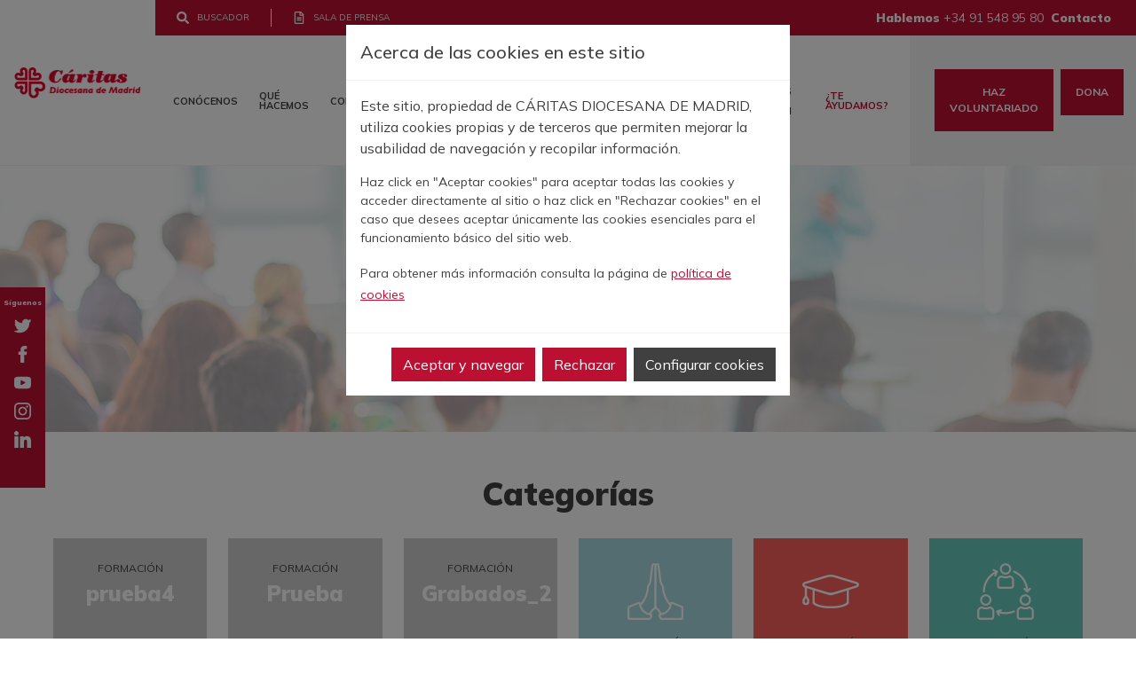

--- FILE ---
content_type: text/html; charset=UTF-8
request_url: https://www.caritasmadrid.org/agenda-de-formacion
body_size: 16350
content:
<!DOCTYPE html>
<html lang="es" dir="ltr" prefix="content: http://purl.org/rss/1.0/modules/content/  dc: http://purl.org/dc/terms/  foaf: http://xmlns.com/foaf/0.1/  og: http://ogp.me/ns#  rdfs: http://www.w3.org/2000/01/rdf-schema#  schema: http://schema.org/  sioc: http://rdfs.org/sioc/ns#  sioct: http://rdfs.org/sioc/types#  skos: http://www.w3.org/2004/02/skos/core#  xsd: http://www.w3.org/2001/XMLSchema# ">
  <head>
		<script>
			window.dataLayer = window.dataLayer || [];
			function gtag() {
				dataLayer.push(arguments);
			}
		</script>
    <meta charset="utf-8" />
<script>(function(w,d,s,l,i){w[l]=w[l]||[];w[l].push({'gtm.start':
new Date().getTime(),event:'gtm.js'});var f=d.getElementsByTagName(s)[0],
j=d.createElement(s),dl=l!='dataLayer'?'&amp;l='+l:'';j.async=true;j.src=
'https://www.googletagmanager.com/gtm.js?id='+i+dl;f.parentNode.insertBefore(j,f);
})(window,document,'script','dataLayer','GTM-P8HHBXS9');
</script>
<script>var caducidadConsentimiento = 90;var tiposCookiesActivos = 'tecnicas,personalizacion,analisis,publicidad';var tiposCookiesObligatorios = 'tecnicas';var tiposConsentimientoActivos = 'ad_storage,ad_user_data,ad_personalization,analytics_storage,functionality_storage,personalization_storage,security_storage';var tiposConsentimientoObligatorios = 'security_storage';</script>
<link rel="canonical" href="https://www.caritasmadrid.org/agenda-de-formacion" />
<meta name="Generator" content="Drupal 9 (https://www.drupal.org); Commerce 2" />
<meta name="MobileOptimized" content="width" />
<meta name="HandheldFriendly" content="true" />
<meta name="viewport" content="width=device-width, initial-scale=1.0" />
<style media="all">.paragraph--id--694 {background-color: #FFFFFF !important;background-image:  url('https://www.caritasmadrid.org/assets/styles/x1920y300_crop/public/2021-12/21.Formacion.png?h=27343a61') !important;background-repeat: no-repeat !important;background-position: center center !important;z-index: auto;background-size: cover !important;-webkit-background-size: cover !important;-moz-background-size: cover !important;-o-background-size: cover !important;}</style>
<link rel="shortcut icon" href="/assets/favicon_rojo_256.png" type="image/png" />
<link rel="revision" href="https://www.caritasmadrid.org/agenda-de-formacion" />
<script>window.a2a_config=window.a2a_config||{};a2a_config.callbacks=[];a2a_config.overlays=[];a2a_config.templates={};</script>

    <title>Agenda de formación | Caritas Madrid</title>
    <link rel="stylesheet" media="all" href="/core/assets/vendor/jquery.ui/themes/base/core.css?t3t7u7" />
<link rel="stylesheet" media="all" href="/core/themes/stable/css/system/components/ajax-progress.module.css?t3t7u7" />
<link rel="stylesheet" media="all" href="/core/themes/stable/css/system/components/align.module.css?t3t7u7" />
<link rel="stylesheet" media="all" href="/core/themes/stable/css/system/components/autocomplete-loading.module.css?t3t7u7" />
<link rel="stylesheet" media="all" href="/core/themes/stable/css/system/components/fieldgroup.module.css?t3t7u7" />
<link rel="stylesheet" media="all" href="/core/themes/stable/css/system/components/container-inline.module.css?t3t7u7" />
<link rel="stylesheet" media="all" href="/core/themes/stable/css/system/components/clearfix.module.css?t3t7u7" />
<link rel="stylesheet" media="all" href="/core/themes/stable/css/system/components/details.module.css?t3t7u7" />
<link rel="stylesheet" media="all" href="/core/themes/stable/css/system/components/hidden.module.css?t3t7u7" />
<link rel="stylesheet" media="all" href="/core/themes/stable/css/system/components/item-list.module.css?t3t7u7" />
<link rel="stylesheet" media="all" href="/core/themes/stable/css/system/components/js.module.css?t3t7u7" />
<link rel="stylesheet" media="all" href="/core/themes/stable/css/system/components/nowrap.module.css?t3t7u7" />
<link rel="stylesheet" media="all" href="/core/themes/stable/css/system/components/position-container.module.css?t3t7u7" />
<link rel="stylesheet" media="all" href="/core/themes/stable/css/system/components/progress.module.css?t3t7u7" />
<link rel="stylesheet" media="all" href="/core/themes/stable/css/system/components/reset-appearance.module.css?t3t7u7" />
<link rel="stylesheet" media="all" href="/core/themes/stable/css/system/components/resize.module.css?t3t7u7" />
<link rel="stylesheet" media="all" href="/core/themes/stable/css/system/components/sticky-header.module.css?t3t7u7" />
<link rel="stylesheet" media="all" href="/core/themes/stable/css/system/components/system-status-counter.css?t3t7u7" />
<link rel="stylesheet" media="all" href="/core/themes/stable/css/system/components/system-status-report-counters.css?t3t7u7" />
<link rel="stylesheet" media="all" href="/core/themes/stable/css/system/components/system-status-report-general-info.css?t3t7u7" />
<link rel="stylesheet" media="all" href="/core/themes/stable/css/system/components/tabledrag.module.css?t3t7u7" />
<link rel="stylesheet" media="all" href="/core/themes/stable/css/system/components/tablesort.module.css?t3t7u7" />
<link rel="stylesheet" media="all" href="/core/themes/stable/css/system/components/tree-child.module.css?t3t7u7" />
<link rel="stylesheet" media="all" href="/modules/contrib/jquery_ui_accordion/jquery.ui/themes/base/accordion.css?t3t7u7" />
<link rel="stylesheet" media="all" href="/core/themes/stable/css/views/views.module.css?t3t7u7" />
<link rel="stylesheet" media="all" href="/core/assets/vendor/jquery.ui/themes/base/theme.css?t3t7u7" />
<link rel="stylesheet" media="all" href="/modules/addtoany/css/addtoany.css?t3t7u7" />
<link rel="stylesheet" media="all" href="/modules/contrib/colorbox/styles/default/colorbox_style.css?t3t7u7" />
<link rel="stylesheet" media="all" href="/modules/contrib/accordion_menus/css/accordion_menus.css?t3t7u7" />
<link rel="stylesheet" media="all" href="/modules/contrib/paragraphs/css/paragraphs.unpublished.css?t3t7u7" />
<link rel="stylesheet" media="all" href="/modules/custom/caritas_iformalia/css/global-styles.css?t3t7u7" />
<link rel="stylesheet" media="all" href="/core/themes/stable/css/core/assets/vendor/normalize-css/normalize.css?t3t7u7" />
<link rel="stylesheet" media="all" href="/core/themes/stable/css/core/normalize-fixes.css?t3t7u7" />
<link rel="stylesheet" media="all" href="/themes/caritas/libs/swiper/swiper-bundle.min.css?t3t7u7" />
<link rel="stylesheet" media="all" href="/core/themes/classy/css/components/action-links.css?t3t7u7" />
<link rel="stylesheet" media="all" href="/core/themes/classy/css/components/breadcrumb.css?t3t7u7" />
<link rel="stylesheet" media="all" href="/core/themes/classy/css/components/button.css?t3t7u7" />
<link rel="stylesheet" media="all" href="/core/themes/classy/css/components/collapse-processed.css?t3t7u7" />
<link rel="stylesheet" media="all" href="/core/themes/classy/css/components/container-inline.css?t3t7u7" />
<link rel="stylesheet" media="all" href="/core/themes/classy/css/components/details.css?t3t7u7" />
<link rel="stylesheet" media="all" href="/core/themes/classy/css/components/exposed-filters.css?t3t7u7" />
<link rel="stylesheet" media="all" href="/core/themes/classy/css/components/field.css?t3t7u7" />
<link rel="stylesheet" media="all" href="/core/themes/classy/css/components/form.css?t3t7u7" />
<link rel="stylesheet" media="all" href="/core/themes/classy/css/components/icons.css?t3t7u7" />
<link rel="stylesheet" media="all" href="/core/themes/classy/css/components/inline-form.css?t3t7u7" />
<link rel="stylesheet" media="all" href="/core/themes/classy/css/components/item-list.css?t3t7u7" />
<link rel="stylesheet" media="all" href="/core/themes/classy/css/components/link.css?t3t7u7" />
<link rel="stylesheet" media="all" href="/core/themes/classy/css/components/links.css?t3t7u7" />
<link rel="stylesheet" media="all" href="/core/themes/classy/css/components/menu.css?t3t7u7" />
<link rel="stylesheet" media="all" href="/core/themes/classy/css/components/more-link.css?t3t7u7" />
<link rel="stylesheet" media="all" href="/core/themes/classy/css/components/pager.css?t3t7u7" />
<link rel="stylesheet" media="all" href="/core/themes/classy/css/components/tabledrag.css?t3t7u7" />
<link rel="stylesheet" media="all" href="/core/themes/classy/css/components/tableselect.css?t3t7u7" />
<link rel="stylesheet" media="all" href="/core/themes/classy/css/components/tablesort.css?t3t7u7" />
<link rel="stylesheet" media="all" href="/core/themes/classy/css/components/tabs.css?t3t7u7" />
<link rel="stylesheet" media="all" href="/core/themes/classy/css/components/textarea.css?t3t7u7" />
<link rel="stylesheet" media="all" href="/core/themes/classy/css/components/ui-dialog.css?t3t7u7" />
<link rel="stylesheet" media="all" href="/core/themes/classy/css/components/messages.css?t3t7u7" />
<link rel="stylesheet" media="all" href="/core/themes/classy/css/components/progress.css?t3t7u7" />
<link rel="stylesheet" media="all" href="/core/themes/classy/css/components/node.css?t3t7u7" />
<link rel="stylesheet" media="all" href="/themes/caritas/css/style.css?t3t7u7" />
<link rel="stylesheet" media="print" href="/themes/caritas/css/print.css?t3t7u7" />

    
  </head>
  <body class="node-6884 path-node page-node-type-page">
        <a href="#main-content" class="visually-hidden focusable skip-link">
      Pasar al contenido principal
    </a>
    <noscript><iframe src="https://www.googletagmanager.com/ns.html?id=GTM-P8HHBXS9" height="0" width="0" style="display:none;visibility:hidden;"></iframe>
</noscript>
      <div class="dialog-off-canvas-main-canvas" data-off-canvas-main-canvas>
    <div class="layout-container container-fluid px-0">

	<header role="banner" class="page-header g-0 position-relative border-bottom">
		<div class="left">
			  <div class="region region-header">
    <div id="block-caritas-branding" class="block block-system block-system-branding-block">
  
    
        <a href="/" rel="home" class="site-logo">
      <img src="/assets/logo_rojo_orig.png" alt="Inicio" />
    </a>
      </div>

  </div>

			<div class="button-menu">
				<a class="btn-open" href="#"></a>
			</div>
		</div>
		<div class="right">
			<div class="d-none d-md-block bg-primary text-light">  <div class="region region-secondary-menu">
    <nav role="navigation" aria-labelledby="block-altamenu-menu" id="block-altamenu" class="block block-menu navigation menu--alta-menu">
            
  <h2 class="visually-hidden" id="block-altamenu-menu">Alta menu</h2>
  

        
              <ul class="menu">
                    <li class="menu-item">
        <a href="/search" data-icon-before="search" data-drupal-link-system-path="search">
        <svg class="icon icon-before--search" viewbox="0 0 24 24">
          <use xlink:href="#search"></use>
        </svg>
        <span>Buscador</span>
      </a>
              </li>
                <li class="menu-item">
        <a href="/sala-de-prensa" data-icon-before="document" data-drupal-link-system-path="node/44">
        <svg class="icon icon-before--document" viewbox="0 0 24 24">
          <use xlink:href="#document"></use>
        </svg>
        <span>Sala de prensa</span>
      </a>
              </li>
        </ul>
  


  </nav>
<nav
	role="navigation" aria-labelledby="block-topbarmenu-menu"  id="block-topbarmenu" class="block block-menu navigation menu--top-bar-menu">
			
	<h2 id="block-topbarmenu-menu">
		<div>Hablemos</div>
	</h2>
	

				
              <ul class="menu">
                    <li class="menu-item">
        <a href="tel:+34915489580">+34 91 548 95 80  </a>
              </li>
                <li class="menu-item">
        <a href="/contacta-con-caritas" data-drupal-link-system-path="node/6863">Contacto</a>
              </li>
        </ul>
  


	</nav>

  </div>
</div>
			<div class="d-flex">  <div class="region region-primary-menu">
    <nav role="navigation" aria-labelledby="block-caritas-main-menu-menu" id="block-caritas-main-menu" class="block block-menu navigation menu--main">
            
  <h2 class="visually-hidden" id="block-caritas-main-menu-menu">Main navigation</h2>
  

        
									<ul class="menu">
																	<li class="menu-item menu-item--expanded">
						<a href="https://www.caritasmadrid.org/quienes-somos">Conócenos</a>
																							<ul class="menu">
																		<li class="menu-item">
						<a href="/quienes-somos" data-drupal-link-system-path="node/4">Somos</a>
											</li>
														<li class="menu-item menu-item--expanded">
						<a href="/quienes-somos" data-drupal-link-system-path="node/4">Quiénes somos</a>
																							<ul class="menu">
																		<li class="menu-item">
						<a href="/mision-y-valores" data-drupal-link-system-path="node/5">Misión y valores</a>
											</li>
														<li class="menu-item">
						<a href="/historia" data-drupal-link-system-path="node/6">Historia</a>
											</li>
														<li class="menu-item">
						<a href="/como-nos-organizamos" data-drupal-link-system-path="node/7">Organización</a>
											</li>
														<li class="menu-item">
						<a href="/transparencia" data-drupal-link-system-path="node/8">Transparencia</a>
											</li>
														<li class="menu-item">
						<a href="https://www.caritasmadrid.org/canal-denuncias">Canal de denuncia</a>
											</li>
														<li class="menu-item">
						<a href="/normas-reguladoras" data-drupal-link-system-path="node/9">Normas Reguladoras</a>
											</li>
														<li class="menu-item">
						<a href="https://www.caritasmadrid.org/accion-social">Nuestra acción social</a>
											</li>
							</ul>
			
											</li>
														<li class="menu-item">
						<a href="https://www.caritasmadrid.org/memoria">Memoria</a>
											</li>
														<li class="menu-item">
						<a href="https://www.caritasmadrid.org/localiza-tu-parroquia-en-madrid">Localiza tu parroquia</a>
											</li>
							</ul>
			
											</li>
														<li class="menu-item menu-item--expanded">
						<a href="https://www.caritasmadrid.org/accion-social/categoria/atencion-personas-y-familias">Qué hacemos</a>
																							<ul class="menu">
																		<li class="menu-item">
						<a href="https://www.caritasmadrid.org/accion-social/categoria/atencion-personas-y-familias">Atención a personas y familias</a>
											</li>
														<li class="menu-item">
						<a href="https://www.caritasmadrid.org/accion-social/acogida-y-acompanamiento">Acogida</a>
											</li>
														<li class="menu-item">
						<a href="https://www.caritasmadrid.org/accion-social/categoria/atencion-personas-y-familias">Atención y acompañamiento</a>
											</li>
														<li class="menu-item">
						<a href="https://www.caritasmadrid.org/accion-social/categoria/concienciacion-social">Sensibilización y transformación social</a>
											</li>
							</ul>
			
											</li>
														<li class="menu-item menu-item--expanded">
						<a href="/que-puedes-hacer-tu" data-drupal-link-system-path="node/15">Colabora</a>
																							<ul class="menu">
																		<li class="menu-item">
						<a href="/que-puedes-hacer-tu" data-drupal-link-system-path="node/15">Cómo colaborar</a>
											</li>
														<li class="menu-item">
						<a href="/haz-voluntariado" data-drupal-link-system-path="node/45">Uniéndote al equipo</a>
											</li>
														<li class="menu-item">
						<a href="/donaciones" data-drupal-link-system-path="node/50">Haciendo un donativo</a>
											</li>
														<li class="menu-item">
						<a href="/como-empresa-responsable" data-drupal-link-system-path="node/18">Como empresa</a>
											</li>
														<li class="menu-item">
						<a href="/con-la-hoja-de-caridad" data-drupal-link-system-path="node/19">Hoja de Caridad</a>
											</li>
														<li class="menu-item">
						<a href="/herencias-y-legados" data-drupal-link-system-path="node/20">Herencias y legados</a>
											</li>
														<li class="menu-item">
						<a href="/otras-colaboraciones" data-drupal-link-system-path="node/21">Otras colaboraciones</a>
											</li>
							</ul>
			
											</li>
														<li class="menu-item">
						<a href="/formacion" data-drupal-link-system-path="formacion">Formación</a>
											</li>
														<li class="menu-item menu-item--expanded">
						<a href="/actualidad" data-drupal-link-system-path="node/23">Actualidad</a>
																							<ul class="menu">
																		<li class="menu-item">
						<a href="/actualidad" data-drupal-link-system-path="node/23">Actualidad</a>
											</li>
														<li class="menu-item">
						<a href="/campanas" data-drupal-link-system-path="node/52">Campañas</a>
											</li>
														<li class="menu-item">
						<a href="/en-los-medios" data-drupal-link-system-path="node/53">En los medios</a>
											</li>
														<li class="menu-item">
						<a href="https://www.caritasmadrid.org/magacin-solidario">Magacín Solidario</a>
											</li>
														<li class="menu-item">
						<a href="/notas-de-prensa" data-drupal-link-system-path="node/6811">Notas de prensa</a>
											</li>
														<li class="menu-item">
						<a href="/noticias" data-drupal-link-system-path="node/55">Noticias</a>
											</li>
														<li class="menu-item menu-item--expanded">
						<a href="/publicaciones" data-drupal-link-system-path="node/54">Publicaciones</a>
																							<ul class="menu">
																		<li class="menu-item">
						<a href="/dipticos-informativos" data-drupal-link-system-path="node/6815">Dipticos Informativos</a>
											</li>
														<li class="menu-item">
						<a href="/foessa" data-drupal-link-system-path="node/6812">Estudios</a>
											</li>
														<li class="menu-item">
						<a href="/otras-publicaciones" data-drupal-link-system-path="node/6816">Otras Publicaciones</a>
											</li>
														<li class="menu-item">
						<a href="/revista-de-caritas" data-drupal-link-system-path="node/6813">Revista de Caritas</a>
											</li>
														<li class="menu-item">
						<a href="/sugerencias" data-drupal-link-system-path="node/6817">Sugerencias</a>
											</li>
							</ul>
			
											</li>
														<li class="menu-item">
						<a href="/reportajes" data-drupal-link-system-path="node/6810">Reportajes</a>
											</li>
														<li class="menu-item">
						<a href="https://www.caritasmadrid.org/videos-caritas-madrid-proyectos-sociales">Videoteca</a>
											</li>
							</ul>
			
											</li>
														<li class="menu-item">
						<a href="https://www.caritasmadrid.org/la-realidad-de-las-personas-migrantes-acoger-la-interculturalidad">Movilidad humana</a>
											</li>
														<li class="menu-item">
						<a href="/materiales-para-formacion" data-drupal-link-system-path="node/6886">Oraciones</a>
											</li>
														<li class="menu-item menu-item--expanded">
						<a href="/empresas-de-insercion-0" data-drupal-link-system-path="node/25">Empresas de inserción</a>
																							<ul class="menu">
																		<li class="menu-item">
						<a href="/empresas-de-insercion-0" data-drupal-link-system-path="node/25">Empresas solidarias</a>
											</li>
														<li class="menu-item">
						<a href="https://www.caritasmadrid.org/asiscar_mensajeria">Empresa mensajería</a>
											</li>
														<li class="menu-item">
						<a href="/empresa-insercion-catering-carifood" data-drupal-link-system-path="node/27">Empresa de catering</a>
											</li>
														<li class="menu-item">
						<a href="/ropa-reciclada-economia-circular-y-solidaria" data-drupal-link-system-path="node/28">Ropa reciclada y solidaria</a>
											</li>
							</ul>
			
											</li>
														<li class="menu-item">
						<a href="https://tepodemosayudar.caritasmadrid.org/" class="red">¿Te ayudamos?</a>
											</li>
							</ul>
			


  </nav>
<div id="block-cabecerabotones" class="block block-block-content block-block-content1c7c4f17-39f9-4713-bd3a-6fb4c8a1a8e4">
  
    
      
            <div class="field field--name-field-button-primero field--type-link field--label-hidden field__item"><a href="https://www.caritasmadrid.org/hacer-voluntariado-en-caritas-madrid">Haz voluntariado</a></div>
      
            <div class="field field--name-field-button-segundo field--type-link field--label-hidden field__item"><a href="/dona">Dona</a></div>
      
  </div>

  </div>
</div>
		</div>

	</header>

	  <div class="region region-socialmedia-menu">
    <nav role="navigation" aria-labelledby="block-socialmedia-menu" id="block-socialmedia" class="block block-menu navigation menu--social-media">
      
  <h2 id="block-socialmedia-menu">Síguenos</h2>
  

        
              <ul class="menu">
                    <li class="menu-item">
        <a href="https://twitter.com/CaritasMadrid" data-icon="twitter">
        <span class="visually-hidden">Twitter</span>
        <svg class="icon icon--twitter" viewbox="0 0 24 24">
          <use xlink:href="#twitter"></use>
        </svg>
      </a>
              </li>
                <li class="menu-item">
        <a href="http://www.facebook.com/pages/C%C3%A1ritas-Madrid/337196999681999" data-icon="facebook">
        <span class="visually-hidden">Facebook</span>
        <svg class="icon icon--facebook" viewbox="0 0 24 24">
          <use xlink:href="#facebook"></use>
        </svg>
      </a>
              </li>
                <li class="menu-item">
        <a href="https://www.youtube.com/channel/UCRpslYiB0nr9lC5RvGJbo3A" data-icon="youtube">
        <span class="visually-hidden">YouTube</span>
        <svg class="icon icon--youtube" viewbox="0 0 24 24">
          <use xlink:href="#youtube"></use>
        </svg>
      </a>
              </li>
                <li class="menu-item">
        <a href="https://www.instagram.com/caritasmadrid/" data-icon="instagram">
        <span class="visually-hidden">Instagramm</span>
        <svg class="icon icon--instagram" viewbox="0 0 24 24">
          <use xlink:href="#instagram"></use>
        </svg>
      </a>
              </li>
                <li class="menu-item">
        <a href="https://www.linkedin.com/company/caritas-madrid/" data-icon="linkedin">
        <span class="visually-hidden">LinkedIn</span>
        <svg class="icon icon--linkedin" viewbox="0 0 24 24">
          <use xlink:href="#linkedin"></use>
        </svg>
      </a>
              </li>
                <li class="menu-item">
        <a href="" data-icon="tiktok">
        <span class="visually-hidden">Tik tok</span>
        <svg class="icon icon--tiktok" viewbox="0 0 24 24">
          <use xlink:href="#tiktok"></use>
        </svg>
      </a>
              </li>
        </ul>
  


  </nav>

  </div>


	

	  <div class="region region-highlighted">
    <div data-drupal-messages-fallback class="hidden"></div>

  </div>


	

	<main role="main">
		<a id="main-content" tabindex="-1"></a>
		
		<div class="layout-content">
			  <div class="region region-content">
    <div id="block-caritas-content" class="block block-system block-system-main-block">
  
    
      
<article role="article" about="/agenda-de-formacion" typeof="schema:WebPage" class="node node--type-page node--view-mode-full">

  
      <span property="schema:name" content="Agenda de formación" class="rdf-meta hidden"></span>


  
  <div class="node__content">
    
      <div class="field field--name-field-blocks field--type-entity-reference-revisions field--label-hidden field__items">
              <div class="field__item">

	<div class="paragraph paragraph--type--header-de-pagina paragraph--view-mode--default paragraph--id--694 banner-image">
		<div class="block block-system block-system-breadcrumb-block">
  
    
        <nav class="breadcrumb" role="navigation" aria-labelledby="system-breadcrumb">
    <h2 id="system-breadcrumb" class="visually-hidden">Sobrescribir enlaces de ayuda a la navegación</h2>
    <ol>
          <li>
                  <a href="/">Inicio</a>
              </li>
          <li>
                  Agenda de formación
              </li>
        </ol>
  </nav>

  </div>

		            <div class="container">
                <div class="row d-flex flex-wrap justify-content-center">
                    <div class="col-lg-8">
                        <div class="box">
                                                            <h1>Agenda de formación</h1>
                                    		            
            <div class="field field--name-field-image field--type-image field--label-hidden field__item"></div>
      
                         </div>
                     </div>
                </div>
            </div>
			</div>

</div>
              <div class="field__item">	<div class="paragraph paragraph--type--los-views paragraph--view-mode--default paragraph--id--700 container">

        <center>
                            <h2>Categorías</h2>
                                </center>

        
<div  class="paragraf-body">
      
            <div class="field field--name-field-que-view field--type-viewsreference field--label-hidden field__item"><div class="views-element-container"><div class="container view view-formacion-categorias view-id-formacion_categorias view-display-id-block_1 js-view-dom-id-bac8e8b32a07e657742e187467d1ef821bc6689a15d8a83f04255e34e2b1a403">
  
    
      
      <div class="view-content">
      <div id="views-bootstrap-formacion-categorias-block-1"  class="grid views-view-grid">
  <div class="row">
          <div  class="col-12 col-sm-6 col-md-4 col-lg-4 col-xl-2">
        
<div class="views-field views-field-nothing"><span class="field-content"><a href="https://www.caritasmadrid.org/formacion/categoria/prueba4?sort_by=field_fecha_formacion_value&amp;sort_order=ASC" title="prueba4" class="cat145">

<span>Formación</span>
<h2>prueba4</h2>
</a></span></div>
      </div>
          <div  class="col-12 col-sm-6 col-md-4 col-lg-4 col-xl-2">
        
<div class="views-field views-field-nothing"><span class="field-content"><a href="https://www.caritasmadrid.org/formacion/categoria/prueba?sort_by=field_fecha_formacion_value&amp;sort_order=ASC" title="Prueba" class="cat143">

<span>Formación</span>
<h2>Prueba</h2>
</a></span></div>
      </div>
          <div  class="col-12 col-sm-6 col-md-4 col-lg-4 col-xl-2">
        
<div class="views-field views-field-nothing"><span class="field-content"><a href="https://www.caritasmadrid.org/formacion/categoria/grabados2?sort_by=field_fecha_formacion_value&amp;sort_order=ASC" title="Grabados_2" class="cat144">

<span>Formación</span>
<h2>Grabados_2</h2>
</a></span></div>
      </div>
          <div  class="col-12 col-sm-6 col-md-4 col-lg-4 col-xl-2">
        
<div class="views-field views-field-nothing"><span class="field-content"><a href="https://www.caritasmadrid.org/formacion/categoria/transversal?sort_by=field_fecha_formacion_value&amp;sort_order=ASC" title="Transversal" class="cat45">
  <img src="/assets/2021-12/espiritual.png" width="64" height="64" alt="Transversal" title="Transversal" loading="lazy" typeof="Image" />


<span>Formación</span>
<h2>Transversal</h2>
</a></span></div>
      </div>
          <div  class="col-12 col-sm-6 col-md-4 col-lg-4 col-xl-2">
        
<div class="views-field views-field-nothing"><span class="field-content"><a href="https://www.caritasmadrid.org/formacion/categoria/general?sort_by=field_fecha_formacion_value&amp;sort_order=ASC" title="General" class="cat43">
  <img src="/assets/2021-12/general.png" width="64" height="64" alt="General" title="General" loading="lazy" typeof="Image" />


<span>Formación</span>
<h2>General</h2>
</a></span></div>
      </div>
          <div  class="col-12 col-sm-6 col-md-4 col-lg-4 col-xl-2">
        
<div class="views-field views-field-nothing"><span class="field-content"><a href="https://www.caritasmadrid.org/formacion/categoria/social-especifica?sort_by=field_fecha_formacion_value&amp;sort_order=ASC" title="Social - Específica" class="cat44">
  <img src="/assets/2022-09/icono_social.png" width="64" height="64" alt="" loading="lazy" typeof="Image" />


<span>Formación</span>
<h2>Social - Específica</h2>
</a></span></div>
      </div>
          <div  class="col-12 col-sm-6 col-md-4 col-lg-4 col-xl-2">
        
<div class="views-field views-field-nothing"><span class="field-content"><a href="https://www.caritasmadrid.org/formacion/categoria/espiritual?sort_by=field_fecha_formacion_value&amp;sort_order=ASC" title="Espiritual" class="cat46">
  <img src="/assets/2021-12/transversal.png" width="64" height="64" alt="Espiritual" title="Espiritual" loading="lazy" typeof="Image" />


<span>Formación</span>
<h2>Espiritual</h2>
</a></span></div>
      </div>
          <div  class="col-12 col-sm-6 col-md-4 col-lg-4 col-xl-2">
        
<div class="views-field views-field-nothing"><span class="field-content"><a href="https://www.caritasmadrid.org/formacion/categoria/direccion?sort_by=field_fecha_formacion_value&amp;sort_order=ASC" title="Dirección" class="cat47">
  <img src="/assets/2021-12/direcci%C3%B3n.png" width="64" height="64" alt="Dirección" title="Dirección" loading="lazy" typeof="Image" />


<span>Formación</span>
<h2>Dirección</h2>
</a></span></div>
      </div>
          <div  class="col-12 col-sm-6 col-md-4 col-lg-4 col-xl-2">
        
<div class="views-field views-field-nothing"><span class="field-content"><a href="https://www.caritasmadrid.org/formacion/categoria/espacios-de-reflexion?sort_by=field_fecha_formacion_value&amp;sort_order=ASC" title="Espacios de Reflexión" class="cat146">
  <img src="/assets/2025-08/icon-formacion-reflexion.png" width="60" height="67" alt="Espacios de reflexión" title="CINE Y ESPERANZA: UNA MIRADA DESDE LA FRAGILIDAD" loading="lazy" typeof="Image" />


<span>Formación</span>
<h2>Espacios de Reflexión</h2>
</a></span></div>
      </div>
          <div  class="col-12 col-sm-6 col-md-4 col-lg-4 col-xl-2">
        
<div class="views-field views-field-nothing"><span class="field-content"><a href="https://www.caritasmadrid.org/formacion/categoria/de-obligado-cumplimiento?sort_by=field_fecha_formacion_value&amp;sort_order=ASC" title="De obligado cumplimiento" class="cat152">
  <img src="/assets/2025-08/Frame%2012%20%281%29.png" width="58" height="67" alt="De obligado cumplimiento" title="De obligado cumplimiento" loading="lazy" typeof="Image" />


<span>Formación</span>
<h2>De obligado cumplimiento</h2>
</a></span></div>
      </div>
          <div  class="col-12 col-sm-6 col-md-4 col-lg-4 col-xl-2">
        
<div class="views-field views-field-nothing"><span class="field-content"><a href="https://www.caritasmadrid.org/formacion/categoria/ocio-y-tiempo-libre?sort_by=field_fecha_formacion_value&amp;sort_order=ASC" title="Ocio y tiempo libre" class="cat142">

<span>Formación</span>
<h2>Ocio y tiempo libre</h2>
</a></span></div>
      </div>
          <div  class="col-12 col-sm-6 col-md-4 col-lg-4 col-xl-2">
        
<div class="views-field views-field-nothing"><span class="field-content"><a href="https://www.caritasmadrid.org/formaciones-caritas-grabadas?sort_by=field_fecha_formacion_value&amp;sort_order=ASC" title="Grabada_" class="cat93">
  <img src="/assets/2023-01/ICONO%20GRABACIONES.png" width="7500" height="7500" alt="icono formaciones on -line" loading="lazy" typeof="Image" />


<span>Formación</span>
<h2>Grabada_</h2>
</a></span></div>
      </div>
      </div>
</div>

    </div>
  
          </div>
</div>
</div>
      
  </div>


        <center>
                    </center>
        
	</div>
</div>
              <div class="field__item">	<div class="paragraph paragraph--type--los-views paragraph--view-mode--default paragraph--id--699 container">

        <center>
                            <h2>Todos los cursos</h2>
                                </center>

        
<div  class="paragraf-body">
      
            <div class="field field--name-field-que-view field--type-viewsreference field--label-hidden field__item"><div class="views-element-container"><div class="view view-formacion view-id-formacion view-display-id-block_2 js-view-dom-id-de1e13c89cca7e6b3528fa146679f90788e605398407fa477dc1932ca1148dde">
  
    
        <div class="view-filters">
      <form class="views-exposed-form" data-drupal-selector="views-exposed-form-formacion-block-2" action="/agenda-de-formacion" method="get" id="views-exposed-form-formacion-block-2" accept-charset="UTF-8">
  <div class="form--inline clearfix">
  <div class="js-form-item form-item js-form-type-select form-type-select js-form-item-sort-by form-item-sort-by">
      <label for="edit-sort-by">Ordenar por</label>
        <select data-drupal-selector="edit-sort-by" id="edit-sort-by" name="sort_by" class="form-select"><option value="field_fecha_formacion_value" selected="selected">Fecha</option><option value="title">Title</option></select>
        </div>
<div class="js-form-item form-item js-form-type-select form-type-select js-form-item-sort-order form-item-sort-order">
      <label for="edit-sort-order">Ordenar</label>
        <select data-drupal-selector="edit-sort-order" id="edit-sort-order" name="sort_order" class="form-select"><option value="ASC">Ascendente</option><option value="DESC" selected="selected">Descendente</option></select>
        </div>
<div data-drupal-selector="edit-actions" class="form-actions js-form-wrapper form-wrapper" id="edit-actions"><input data-drupal-selector="edit-submit-formacion" type="submit" id="edit-submit-formacion" value="Aplicar" class="button js-form-submit form-submit"/>
</div>

</div>

</form>

    </div>
    
      <div class="view-content">
      <div id="views-bootstrap-formacion-block-2"  class="grid views-view-grid">
  <div class="row">
          <div  class="col-12 col-sm-6 col-md-6 col-lg-4 col-xl-4">
        

<article role="article" about="/formacion/cuaresma-camino-de-conversion-y-compromiso-con-las-personas-mas-vulnerables" class="node node--type-formacion node--view-mode-teaser">

    <a href="/formacion/cuaresma-camino-de-conversion-y-compromiso-con-las-personas-mas-vulnerables" title="CUARESMA: CAMINO DE CONVERSION Y COMPROMISO CON LAS PERSONAS MÁS VULNERABLES" class="cat146">
        
            <div class="field field--name-field-imagen field--type-image field--label-hidden field__item">  <img src="/assets/styles/600x358/public/2025-08/CUARESMA%20%20LOGO%20BLANCO%20FOTO.png" width="600" height="358" alt="" loading="lazy" typeof="foaf:Image" class="image-style-_00x358" />


</div>
      
        <span>
            <strong>17</strong><br>
                        Febrero<br>
            2026
        </span>
        <div class="box">
                                    <div class="card-fecha">
                                                17 de Febrero
                -
                                                17 de Febrero
            </div>
            <h2>CUARESMA: CAMINO DE CONVERSION Y COMPROMISO CON LAS PERSONAS MÁS VULNERABLES</h2>
            <div class="info">
                <div class="row">
                    <div class="col-md-6">
                                                                                    <span><img src="/assets/2021-12/presencial_1.png" title="Presencial" alt="Presencial" />Presencial</span>
                                                                                                                            </div>
                                            <div class="col-md-6">
                            <img src="/themes/caritas/images/horario.png" title="Horario" alt="Horario" />Martes, de 17 a 18 horas
                        </div>
                                    </div>
            </div>
            <div class="card-footer">
                <span class="precio"></span>
                <span class="masInfo">Más información</span>
            </div>
        </div>
    </a>

</article>

      </div>
          <div  class="col-12 col-sm-6 col-md-6 col-lg-4 col-xl-4">
        

<article role="article" about="/formacion/cine-y-esperanza-una-mirada-desde-la-fragilidad" class="node node--type-formacion node--view-mode-teaser">

    <a href="/formacion/cine-y-esperanza-una-mirada-desde-la-fragilidad" title="CINE Y ESPERANZA: UNA MIRADA DESDE LA FRAGILIDAD" class="cat146">
        
            <div class="field field--name-field-imagen field--type-image field--label-hidden field__item">  <img src="/assets/styles/600x358/public/2025-11/cine3.png" width="600" height="358" alt="" loading="lazy" typeof="foaf:Image" class="image-style-_00x358" />


</div>
      
        <span>
            <strong>20</strong><br>
                        Noviembre<br>
            2025
        </span>
        <div class="box">
                                    <div class="card-fecha">
                                                20 de Noviembre
                -
                                                20 de Noviembre
            </div>
            <h2>CINE Y ESPERANZA: UNA MIRADA DESDE LA FRAGILIDAD</h2>
            <div class="info">
                <div class="row">
                    <div class="col-md-6">
                                                                                    <span><img src="/assets/2021-12/presencial_1.png" title="Presencial" alt="Presencial" />Presencial</span>
                                                                        </div>
                                            <div class="col-md-6">
                            <img src="/themes/caritas/images/horario.png" title="Horario" alt="Horario" />Jueves, a las 17.00
                        </div>
                                    </div>
            </div>
            <div class="card-footer">
                <span class="precio"></span>
                <span class="masInfo">Más información</span>
            </div>
        </div>
    </a>

</article>

      </div>
          <div  class="col-12 col-sm-6 col-md-6 col-lg-4 col-xl-4">
        

<article role="article" about="/formacion/oracion-guiada-jornada-de-los-pobres" class="node node--type-formacion node--view-mode-teaser">

    <a href="/formacion/oracion-guiada-jornada-de-los-pobres" title="ORACIÓN GUIADA: JORNADA DE LOS POBRES" class="cat146">
        
            <div class="field field--name-field-imagen field--type-image field--label-hidden field__item">  <img src="/assets/styles/600x358/public/2025-10/Eventos_Jornada_Pobres%20%281%29.png" width="600" height="358" alt="" loading="lazy" typeof="foaf:Image" class="image-style-_00x358" />


</div>
      
        <span>
            <strong>12</strong><br>
                        Noviembre<br>
            2025
        </span>
        <div class="box">
                                    <div class="card-fecha">
                                                12 de Noviembre
                -
                                                12 de Noviembre
            </div>
            <h2>ORACIÓN GUIADA: JORNADA DE LOS POBRES</h2>
            <div class="info">
                <div class="row">
                    <div class="col-md-6">
                                                                                    <span><img src="/assets/2021-12/presencial_1.png" title="Presencial" alt="Presencial" />Presencial</span>
                                                                        </div>
                                            <div class="col-md-6">
                            <img src="/themes/caritas/images/horario.png" title="Horario" alt="Horario" />17:00 - 19:00
                        </div>
                                    </div>
            </div>
            <div class="card-footer">
                <span class="precio"></span>
                <span class="masInfo">Más información</span>
            </div>
        </div>
    </a>

</article>

      </div>
          <div  class="col-12 col-sm-6 col-md-6 col-lg-4 col-xl-4">
        

<article role="article" about="/formacion/otra-comunicacion-es-posible-etica-escucha-y-esperanza" class="node node--type-formacion node--view-mode-teaser">

    <a href="/formacion/otra-comunicacion-es-posible-etica-escucha-y-esperanza" title="	OTRA COMUNICACIÓN ES POSIBLE: ÉTICA, ESCUCHA Y ESPERANZA" class="cat146">
        
            <div class="field field--name-field-imagen field--type-image field--label-hidden field__item">  <img src="/assets/styles/600x358/public/2025-10/otra_comunicacion_es_posible_sebastian_mora.png?h=69c9e407" width="600" height="358" alt="" loading="lazy" typeof="foaf:Image" class="image-style-_00x358" />


</div>
      
        <span>
            <strong>29</strong><br>
                        Octubre<br>
            2025
        </span>
        <div class="box">
                                    <div class="card-fecha">
                                                29 de Octubre
                -
                                                29 de Octubre
            </div>
            <h2>	OTRA COMUNICACIÓN ES POSIBLE: ÉTICA, ESCUCHA Y ESPERANZA</h2>
            <div class="info">
                <div class="row">
                    <div class="col-md-6">
                                                                                    <span><img src="/assets/2021-12/presencial_1.png" title="Presencial" alt="Presencial" />Presencial</span>
                                                                        </div>
                                            <div class="col-md-6">
                            <img src="/themes/caritas/images/horario.png" title="Horario" alt="Horario" />Miércoles, de 18 a 19 horas
                        </div>
                                    </div>
            </div>
            <div class="card-footer">
                <span class="precio"></span>
                <span class="masInfo">Más información</span>
            </div>
        </div>
    </a>

</article>

      </div>
      </div>
</div>

    </div>
  
      
          </div>
</div>
</div>
      
  </div>


        <center>
                    </center>
        
	</div>
</div>
          </div>
  
  </div>

</article>

  </div>

  </div>

		</div>
		
		
		
	</main>

			<div role="contentinfo" class="pre-footer bg-dark text-light">
			<div class="container">
				<div class="row">
					<div class="col-md-6">
						  <div class="region region-pre-footer-first">
    <div id="block-suscribeteanuestranewsletter" class="block block-block-content block-block-content872b605d-0104-4524-b718-9133728bcc18">
  
      <h2>Suscríbete a nuestro magacín</h2>
    
      
            <div class="clearfix text-formatted field field--name-body field--type-text-with-summary field--label-hidden field__item"><p>Recibe "Magacín" y "Compromiso Solidario", nuestras dos publicaciones digitales con informaciones amenas y prácticas que te acercarán a la labor social de Cáritas Madrid.</p>
</div>
      
            <div class="field field--name-field-button-primero field--type-link field--label-hidden field__item"><a href="/suscribete-nuestras-publicaciones-digitales">Suscribirme</a></div>
      
  </div>

  </div>

					</div>
					<div class="col-md-6">
						  <div class="region region-pre-footer-second">
    <div id="block-contacto" class="block block-block-content block-block-content90de9c67-07b5-42e8-b78e-930377e2134d">
  
      <h2>Contáctanos</h2>
    
      
            <div class="clearfix text-formatted field field--name-body field--type-text-with-summary field--label-hidden field__item"><p>Si quieres más información sobre algún tema o enviarnos tu CV para trabajar en Cáritas Madrid puedes hacerlo a través de estos formularios.</p>
</div>
      
            <div class="field field--name-field-button-primero field--type-link field--label-hidden field__item"><a href="/contacta-con-caritas">Más información</a></div>
      
            <div class="field field--name-field-button-segundo field--type-link field--label-hidden field__item"><a href="https://www.a3equipo.com/PortalCandidato/A3LabCandidatePortalUserLayer/A3LabCandidateLogin.aspx?CC=XtjdRgb3wmgdkJkidgqH1w%3D%3D">Trabaja con nosotros</a></div>
      
  </div>

  </div>

					</div>
				</div>
			</div>
		</div>
	
			<footer role="contentinfo" class="bg-primary text-light" id="footer">
			<div class="container">
				  <div class="region region-footer-top-fullwidth">
    <div id="block-pruebacertificado" class="block block-block-content block-block-content594e96d3-8519-4ef2-8fe6-7743fac873bc">
  
    
      
            <div class="clearfix text-formatted field field--name-body field--type-text-with-summary field--label-hidden field__item"><p><a href="https://www.caritasmadrid.org/certificados-de-calidad"><img alt="certificado igualdad retri" data-entity-type="" data-entity-uuid="" src="/assets/2023-02/Certificacion%20de%20Auditoria%20Retributiva%20red.png" class="align-center" /></a></p>
</div>
      
  </div>
<nav role="navigation" aria-labelledby="block-socialmedia-2-menu" id="block-socialmedia-2" class="block block-menu navigation menu--social-media">
      
  <h2 id="block-socialmedia-2-menu">Síguenos en las redes sociales:</h2>
  

        
              <ul class="menu">
                    <li class="menu-item">
        <a href="https://twitter.com/CaritasMadrid" data-icon="twitter">
        <span class="visually-hidden">Twitter</span>
        <svg class="icon icon--twitter" viewbox="0 0 24 24">
          <use xlink:href="#twitter"></use>
        </svg>
      </a>
              </li>
                <li class="menu-item">
        <a href="http://www.facebook.com/pages/C%C3%A1ritas-Madrid/337196999681999" data-icon="facebook">
        <span class="visually-hidden">Facebook</span>
        <svg class="icon icon--facebook" viewbox="0 0 24 24">
          <use xlink:href="#facebook"></use>
        </svg>
      </a>
              </li>
                <li class="menu-item">
        <a href="https://www.youtube.com/channel/UCRpslYiB0nr9lC5RvGJbo3A" data-icon="youtube">
        <span class="visually-hidden">YouTube</span>
        <svg class="icon icon--youtube" viewbox="0 0 24 24">
          <use xlink:href="#youtube"></use>
        </svg>
      </a>
              </li>
                <li class="menu-item">
        <a href="https://www.instagram.com/caritasmadrid/" data-icon="instagram">
        <span class="visually-hidden">Instagramm</span>
        <svg class="icon icon--instagram" viewbox="0 0 24 24">
          <use xlink:href="#instagram"></use>
        </svg>
      </a>
              </li>
                <li class="menu-item">
        <a href="https://www.linkedin.com/company/caritas-madrid/" data-icon="linkedin">
        <span class="visually-hidden">LinkedIn</span>
        <svg class="icon icon--linkedin" viewbox="0 0 24 24">
          <use xlink:href="#linkedin"></use>
        </svg>
      </a>
              </li>
                <li class="menu-item">
        <a href="" data-icon="tiktok">
        <span class="visually-hidden">Tik tok</span>
        <svg class="icon icon--tiktok" viewbox="0 0 24 24">
          <use xlink:href="#tiktok"></use>
        </svg>
      </a>
              </li>
        </ul>
  


  </nav>

  </div>

				<div class="row">
					<div class="col">
						  <div class="region region-footer-first-col">
    <nav role="navigation" aria-labelledby="block-mainnavigation-menu" id="block-mainnavigation" class="block block-menu navigation menu--main">
      
  <h2 id="block-mainnavigation-menu"><a href="/quienes-somos">Quiénes somos</a></h2>
  

        
									<ul class="menu">
																	<li class="menu-item">
						<a href="/mision-y-valores" data-drupal-link-system-path="node/5">Misión y valores</a>
											</li>
														<li class="menu-item">
						<a href="/historia" data-drupal-link-system-path="node/6">Historia</a>
											</li>
														<li class="menu-item">
						<a href="/como-nos-organizamos" data-drupal-link-system-path="node/7">Organización</a>
											</li>
														<li class="menu-item">
						<a href="/transparencia" data-drupal-link-system-path="node/8">Transparencia</a>
											</li>
														<li class="menu-item">
						<a href="https://www.caritasmadrid.org/canal-denuncias">Canal de denuncia</a>
											</li>
														<li class="menu-item">
						<a href="/normas-reguladoras" data-drupal-link-system-path="node/9">Normas Reguladoras</a>
											</li>
														<li class="menu-item">
						<a href="https://www.caritasmadrid.org/accion-social">Nuestra acción social</a>
											</li>
							</ul>
			


  </nav>

  </div>

					</div>
					<div class="col">
						  <div class="region region-footer-second-col">
    <nav role="navigation" aria-labelledby="block-mainnavigation-2-menu" id="block-mainnavigation-2" class="block block-menu navigation menu--main">
      
  <h2 id="block-mainnavigation-2-menu"><a href="https://www.caritasmadrid.org/accion-social/categoria/atencion-personas-y-familias">Qué hacemos</a></h2>
  

        
									<ul class="menu">
																	<li class="menu-item">
						<a href="https://www.caritasmadrid.org/accion-social/categoria/atencion-personas-y-familias">Atención a personas y familias</a>
											</li>
														<li class="menu-item">
						<a href="https://www.caritasmadrid.org/accion-social/acogida-y-acompanamiento">Acogida</a>
											</li>
														<li class="menu-item">
						<a href="https://www.caritasmadrid.org/accion-social/categoria/atencion-personas-y-familias">Atención y acompañamiento</a>
											</li>
														<li class="menu-item">
						<a href="https://www.caritasmadrid.org/accion-social/categoria/concienciacion-social">Sensibilización y transformación social</a>
											</li>
							</ul>
			


  </nav>

  </div>

					</div>
					<div class="col">
						  <div class="region region-footer-third-col">
    <nav role="navigation" aria-labelledby="block-mainnavigation-4-menu" id="block-mainnavigation-4" class="block block-menu navigation menu--main">
      
  <h2 id="block-mainnavigation-4-menu"><a href="/que-puedes-hacer-tu">Colabora</a></h2>
  

        
									<ul class="menu">
																	<li class="menu-item">
						<a href="/que-puedes-hacer-tu" data-drupal-link-system-path="node/15">Cómo colaborar</a>
											</li>
														<li class="menu-item">
						<a href="/haz-voluntariado" data-drupal-link-system-path="node/45">Uniéndote al equipo</a>
											</li>
														<li class="menu-item">
						<a href="/donaciones" data-drupal-link-system-path="node/50">Haciendo un donativo</a>
											</li>
														<li class="menu-item">
						<a href="/como-empresa-responsable" data-drupal-link-system-path="node/18">Como empresa</a>
											</li>
														<li class="menu-item">
						<a href="/con-la-hoja-de-caridad" data-drupal-link-system-path="node/19">Hoja de Caridad</a>
											</li>
														<li class="menu-item">
						<a href="/herencias-y-legados" data-drupal-link-system-path="node/20">Herencias y legados</a>
											</li>
														<li class="menu-item">
						<a href="/otras-colaboraciones" data-drupal-link-system-path="node/21">Otras colaboraciones</a>
											</li>
							</ul>
			


  </nav>

  </div>

					</div>
					<div class="col">
						  <div class="region region-footer-fourth-col">
    <nav role="navigation" aria-labelledby="block-mainnavigation-3-menu" id="block-mainnavigation-3" class="block block-menu navigation menu--main">
      
  <h2 id="block-mainnavigation-3-menu"><a href="/actualidad">Actualidad</a></h2>
  

        
									<ul class="menu">
																	<li class="menu-item">
						<a href="/actualidad" data-drupal-link-system-path="node/23">Actualidad</a>
											</li>
														<li class="menu-item">
						<a href="/campanas" data-drupal-link-system-path="node/52">Campañas</a>
											</li>
														<li class="menu-item">
						<a href="/en-los-medios" data-drupal-link-system-path="node/53">En los medios</a>
											</li>
														<li class="menu-item">
						<a href="https://www.caritasmadrid.org/magacin-solidario">Magacín Solidario</a>
											</li>
														<li class="menu-item">
						<a href="/notas-de-prensa" data-drupal-link-system-path="node/6811">Notas de prensa</a>
											</li>
														<li class="menu-item">
						<a href="/noticias" data-drupal-link-system-path="node/55">Noticias</a>
											</li>
														<li class="menu-item menu-item--collapsed">
						<a href="/publicaciones" data-drupal-link-system-path="node/54">Publicaciones</a>
											</li>
														<li class="menu-item">
						<a href="/reportajes" data-drupal-link-system-path="node/6810">Reportajes</a>
											</li>
														<li class="menu-item">
						<a href="https://www.caritasmadrid.org/videos-caritas-madrid-proyectos-sociales">Videoteca</a>
											</li>
							</ul>
			


  </nav>

  </div>

					</div>
					<div class="col">
						  <div class="region region-footer-fifth-col">
    <nav role="navigation" aria-labelledby="block-mainnavigation-5-menu" id="block-mainnavigation-5" class="block block-menu navigation menu--main">
      
  <h2 id="block-mainnavigation-5-menu"><a href="/empresas-de-insercion-0">Empresas de inserción</a></h2>
  

        
									<ul class="menu">
																	<li class="menu-item">
						<a href="/empresas-de-insercion-0" data-drupal-link-system-path="node/25">Empresas solidarias</a>
											</li>
														<li class="menu-item">
						<a href="https://www.caritasmadrid.org/asiscar_mensajeria">Empresa mensajería</a>
											</li>
														<li class="menu-item">
						<a href="/empresa-insercion-catering-carifood" data-drupal-link-system-path="node/27">Empresa de catering</a>
											</li>
														<li class="menu-item">
						<a href="/ropa-reciclada-economia-circular-y-solidaria" data-drupal-link-system-path="node/28">Ropa reciclada y solidaria</a>
											</li>
							</ul>
			


  </nav>
<div id="block-fakenavigacion" class="block block-block-content block-block-content7f08a93a-fee8-44e1-bf30-24fa71cc0796">
  
    
      
            <div class="clearfix text-formatted field field--name-body field--type-text-with-summary field--label-hidden field__item"><h2 id="block-mainnavigation-6-menu"><a href="/formacion">Formación</a></h2>

<h2 id="block-mainnavigation-7-menu"><a href="https://tepodemosayudar.caritasmadrid.org/">¿Te podemos ayudar? </a></h2>
</div>
      
  </div>

  </div>

					</div>
				</div>
				  <div class="region region-footer-bottom-fullwidth">
    <div id="block-adress" class="block block-block-content block-block-content2bdddd43-63bf-45b8-8aca-05e0fd82c15e">
  
    
      
            <div class="clearfix text-formatted field field--name-body field--type-text-with-summary field--label-hidden field__item"><p><img src="/themes/caritas/images/logo-pie.png"  /></p>

<p>Calle de Sta Hortensia, 1B, 28002, Madrid</p>
<p>Tlf. (+34) 91 548 95 80</p>
<p>Correo electrónico: caritasmadrid@caritasmadrid.org</p>
</div>
      
  </div>
<div id="block-copyright" class="block block-block-content block-block-content83cb96a5-dad7-4f93-a98c-2472fce7236e">
  
    
      
            <div class="clearfix text-formatted field field--name-body field--type-text-with-summary field--label-hidden field__item"><p>© Caritas Diocesana de Madrid</p>
</div>
      
  </div>
<nav role="navigation" aria-labelledby="block-legalmenu-menu" id="block-legalmenu" class="block block-menu navigation menu--legal-menu">
            
  <h2 class="visually-hidden" id="block-legalmenu-menu">Legal menu</h2>
  

        
              <ul class="menu">
                    <li class="menu-item">
        <a href="/aviso-legal-y-condiciones-de-la-web" data-drupal-link-system-path="node/47">Aviso legal</a>
              </li>
                <li class="menu-item">
        <a href="/politica-de-cookies" data-drupal-link-system-path="node/49">Politica de cookies</a>
              </li>
                <li class="menu-item">
        <a href="/politica-de-privacidad" data-drupal-link-system-path="node/48">Politica de privacidad</a>
              </li>
        </ul>
  


  </nav>

  </div>

				
			</div>
		</footer>
			<div class="region region-mobile-menu overlay">
		<div id="block-accordionmainnavigation" class="block block-accordion-menus block-accordion-menus-blockmain">
  
    
      <div class="accordion_menus_block_container main">
  <h2 class="accordion-title">
    <a href="#">Conócenos</a>
  </h2>
  <div class="accordion_menus-block-content">
    <div class="item-list"><ul><li><a href="https://www.caritasmadrid.org/quienes-somos">Conócenos</a></li></ul></div>
  </div>
  <h2 class="accordion-title">
    <a href="#">Qué hacemos</a>
  </h2>
  <div class="accordion_menus-block-content">
    <div class="item-list"><ul><li><a href="https://www.caritasmadrid.org/accion-social/categoria/atencion-personas-y-familias">Atención a personas y familias</a></li><li><a href="https://www.caritasmadrid.org/accion-social/acogida-y-acompanamiento">Acogida</a></li><li><a href="https://www.caritasmadrid.org/accion-social/categoria/atencion-personas-y-familias">Atención y acompañamiento</a></li><li><a href="https://www.caritasmadrid.org/accion-social/categoria/concienciacion-social">Sensibilización y transformación social</a></li></ul></div>
  </div>
  <h2 class="accordion-title">
    <a href="#">Colabora</a>
  </h2>
  <div class="accordion_menus-block-content">
    <div class="item-list"><ul><li><a href="/que-puedes-hacer-tu">Cómo colaborar</a></li><li><a href="/haz-voluntariado">Uniéndote al equipo</a></li><li><a href="/donaciones">Haciendo un donativo</a></li><li><a href="/como-empresa-responsable">Como empresa</a></li><li><a href="/con-la-hoja-de-caridad">Hoja de Caridad</a></li><li><a href="/herencias-y-legados">Herencias y legados</a></li><li><a href="/otras-colaboraciones">Otras colaboraciones</a></li></ul></div>
  </div>
  <h2 class="accordion-title">
    <a href="#">Formación</a>
  </h2>
  <div class="accordion_menus-block-content">
    <div class="item-list"><ul><li><a href="/formacion">Formación</a></li></ul></div>
  </div>
  <h2 class="accordion-title">
    <a href="#">Actualidad</a>
  </h2>
  <div class="accordion_menus-block-content">
    <div class="item-list"><ul><li><a href="/actualidad">Actualidad</a></li><li><a href="/campanas">Campañas</a></li><li><a href="/en-los-medios">En los medios</a></li><li><a href="https://www.caritasmadrid.org/magacin-solidario">Magacín Solidario</a></li><li><a href="/notas-de-prensa">Notas de prensa</a></li><li><a href="/noticias">Noticias</a></li><li><a href="/publicaciones">Publicaciones</a></li><li><a href="/reportajes">Reportajes</a></li><li><a href="https://www.caritasmadrid.org/videos-caritas-madrid-proyectos-sociales">Videoteca</a></li></ul></div>
  </div>
  <h2 class="accordion-title">
    <a href="#">Movilidad humana</a>
  </h2>
  <div class="accordion_menus-block-content">
    <div class="item-list"><ul><li><a href="https://www.caritasmadrid.org/la-realidad-de-las-personas-migrantes-acoger-la-interculturalidad">Movilidad humana</a></li></ul></div>
  </div>
  <h2 class="accordion-title">
    <a href="#">Oraciones</a>
  </h2>
  <div class="accordion_menus-block-content">
    <div class="item-list"><ul><li><a href="/materiales-para-formacion">Oraciones</a></li></ul></div>
  </div>
  <h2 class="accordion-title">
    <a href="#">Empresas de inserción</a>
  </h2>
  <div class="accordion_menus-block-content">
    <div class="item-list"><ul><li><a href="/empresas-de-insercion-0">Empresas solidarias</a></li><li><a href="https://www.caritasmadrid.org/asiscar_mensajeria">Empresa mensajería</a></li><li><a href="/empresa-insercion-catering-carifood">Empresa de catering</a></li><li><a href="/ropa-reciclada-economia-circular-y-solidaria">Ropa reciclada y solidaria</a></li></ul></div>
  </div>
  <h2 class="accordion-title">
    <a href="#">¿Te ayudamos?</a>
  </h2>
  <div class="accordion_menus-block-content">
    <div class="item-list"><ul><li><a href="https://tepodemosayudar.caritasmadrid.org/" class="red">¿Te ayudamos?</a></li></ul></div>
  </div>
</div>

  </div>
<div id="block-cabecerabotones-2" class="block block-block-content block-block-content1c7c4f17-39f9-4713-bd3a-6fb4c8a1a8e4">
  
    
      
            <div class="field field--name-field-button-primero field--type-link field--label-hidden field__item"><a href="https://www.caritasmadrid.org/hacer-voluntariado-en-caritas-madrid">Haz voluntariado</a></div>
      
            <div class="field field--name-field-button-segundo field--type-link field--label-hidden field__item"><a href="/dona">Dona</a></div>
      
  </div>
<div class="mobile-menu-footer">
	<nav
		role="navigation" aria-labelledby="block-altamenuparamobile-menu"  id="block-altamenuparamobile" class="block block-menu navigation menu--alta-menu-para-mobile">
											
		<h2 class="visually-hidden" id="block-altamenuparamobile-menu">Alta menu para mobile</h2>
		

							
              <ul class="menu">
                    <li class="menu-item">
        <a href="/search" data-icon-before="search" data-drupal-link-system-path="search">
        <svg class="icon icon-before--search" viewbox="0 0 24 24">
          <use xlink:href="#search"></use>
        </svg>
        <span>Buscador</span>
      </a>
              </li>
                <li class="menu-item">
        <a href="/user/login" data-icon-before="user" data-drupal-link-system-path="user/login">
        <svg class="icon icon-before--user" viewbox="0 0 24 24">
          <use xlink:href="#user"></use>
        </svg>
        <span>Usuarios</span>
      </a>
              </li>
                <li class="menu-item">
        <a href="/sala-de-prensa" data-icon-before="document" data-drupal-link-system-path="node/44">
        <svg class="icon icon-before--document" viewbox="0 0 24 24">
          <use xlink:href="#document"></use>
        </svg>
        <span>Prensa</span>
      </a>
              </li>
        </ul>
  


			</nav>

	</div>
<nav role="navigation" aria-labelledby="block-hablamos-menu" id="block-hablamos" class="block block-menu navigation menu--top-bar-menu">
      
  <h2 id="block-hablamos-menu">¿Hablamos?</h2>
  

        
              <ul class="menu">
                    <li class="menu-item">
        <a href="tel:+34915489580">+34 91 548 95 80  </a>
              </li>
                <li class="menu-item">
        <a href="/contacta-con-caritas" data-drupal-link-system-path="node/6863">Contacto</a>
              </li>
        </ul>
  


  </nav>

	</div>

</div>
<div style="display:none">
	<?xml version="1.0" encoding="UTF-8"?>
	<!DOCTYPE svg PUBLIC "-//W3C//DTDSVG1.1//EN" "http://www.w3.org/Graphics/SVG/1.1/DTD/svg11.dtd">
	<svg xmlns="http://www.w3.org/2000/svg">
		<symbol id="facebook" viewBox="0 0 310 310">
			<path id="XMLID_835_" class="st0" d="M81.7,165.1h34V305c0,2.8,2.2,5,5,5h57.6c2.8,0,5-2.2,5-5V165.8h39.1c2.5,0,4.7-1.9,5-4.4
																				l5.9-51.5c0.2-1.4-0.3-2.8-1.2-3.9c-0.9-1.1-2.3-1.7-3.7-1.7h-45V72c0-9.7,5.2-14.7,15.6-14.7c1.5,0,29.4,0,29.4,0c2.8,0,5-2.2,5-5
																				V5c0-2.8-2.2-5-5-5h-40.5c-0.3,0-0.9,0-1.9,0c-7,0-31.5,1.4-50.8,19.2c-21.4,19.7-18.4,43.3-17.7,47.4v37.8H81.7c-2.8,0-5,2.2-5,5
																				v50.8C76.7,162.9,78.9,165.1,81.7,165.1z"/>
		</symbol>
		<symbol id="instagram" viewBox="0 0 169 169">
			<path class="st0" d="M122.4,0H46.7C20.9,0,0,20.9,0,46.7v75.8c0,25.7,20.9,46.7,46.7,46.7h75.8c25.7,0,46.7-20.9,46.7-46.7V46.7
																						C169.1,20.9,148.1,0,122.4,0z M154.1,122.4c0,17.5-14.2,31.7-31.7,31.7H46.7c-17.5,0-31.7-14.2-31.7-31.7V46.7
																						C15,29.2,29.2,15,46.7,15h75.8c17.5,0,31.7,14.2,31.7,31.7L154.1,122.4L154.1,122.4z"/>
			<path class="st0" d="M84.5,41C60.5,41,41,60.5,41,84.5c0,24,19.5,43.6,43.6,43.6s43.6-19.5,43.6-43.6C128.1,60.5,108.6,41,84.5,41z
																						 M84.5,113.1c-15.7,0-28.6-12.8-28.6-28.6C56,68.8,68.8,56,84.5,56s28.6,12.8,28.6,28.6C113.1,100.3,100.3,113.1,84.5,113.1z"/>
			<path class="st0" d="M129.9,28.3c-2.9,0-5.7,1.2-7.8,3.2c-2.1,2-3.2,4.9-3.2,7.8c0,2.9,1.2,5.7,3.2,7.8c2,2,4.9,3.2,7.8,3.2
																	c2.9,0,5.7-1.2,7.8-3.2c2.1-2,3.2-4.9,3.2-7.8c0-2.9-1.2-5.7-3.2-7.8C135.7,29.4,132.8,28.3,129.9,28.3z"/>
		</symbol>
		<symbol id="twitter" viewBox="0 0 310 310">
			<path id="XMLID_827_" class="st0" d="M303,57.4c-4.9,2.2-9.9,4-15,5.5c6.1-6.8,10.7-14.9,13.5-23.7c0.6-2,0-4.1-1.6-5.4
																							c-1.6-1.3-3.9-1.4-5.7-0.4c-10.9,6.4-22.6,11.1-34.9,13.8c-12.4-12.1-29.2-19-46.6-19c-36.7,0-66.5,29.9-66.5,66.5
																							c0,2.9,0.2,5.8,0.5,8.6c-45.5-4-87.9-26.4-116.9-62c-1-1.3-2.6-2-4.3-1.8c-1.6,0.1-3.1,1-3.9,2.5c-5.9,10.1-9,21.7-9,33.5
																							c0,16,5.7,31.2,15.8,43.1c-3.1-1.1-6.1-2.4-8.9-4c-1.5-0.9-3.4-0.8-4.9,0c-1.5,0.9-2.5,2.5-2.5,4.2c0,0.3,0,0.6,0,0.9
																							c0,23.9,12.9,45.5,32.6,57.2c-1.7-0.2-3.4-0.4-5.1-0.7c-1.7-0.3-3.5,0.3-4.7,1.6c-1.2,1.3-1.6,3.2-1,4.8
																							c7.3,22.8,26.1,39.5,48.7,44.6c-18.8,11.8-40.3,18-62.9,18c-4.7,0-9.5-0.3-14.1-0.8c-2.3-0.3-4.5,1.1-5.3,3.3c-0.8,2.2,0,4.6,2,5.9
																							c29,18.6,62.6,28.4,97,28.4c67.8,0,110.1-31.9,133.8-58.8c29.5-33.4,46.4-77.7,46.4-121.4c0-1.8,0-3.7-0.1-5.5
																							c11.6-8.8,21.6-19.4,29.8-31.5c1.2-1.8,1.1-4.3-0.3-6C307.4,57,305,56.5,303,57.4z"/>
		</symbol>
		<symbol id="youtube" viewBox="0 0 310 310">
			<path id="XMLID_823_" class="st0" d="M297.9,64.6c-11.2-13.3-31.9-18.7-71.3-18.7H83.4C43,45.9,22,51.7,10.9,65.9
											C0,79.7,0,100,0,128.2v53.7c0,54.6,12.9,82.2,83.4,82.2h143.2c34.2,0,53.2-4.8,65.4-16.5c12.6-12,17.9-31.7,17.9-65.7v-53.7
											C310,98.5,309.2,78,297.9,64.6z M199,162.4l-65,34c-1.5,0.8-3,1.1-4.6,1.1c-1.8,0-3.6-0.5-5.2-1.4c-3-1.8-4.8-5.1-4.8-8.6v-67.8
											c0-3.5,1.8-6.7,4.8-8.5c3-1.8,6.7-1.9,9.8-0.3l65,33.8c3.3,1.7,5.4,5.1,5.4,8.9C204.4,157.3,202.3,160.7,199,162.4z"/>
		</symbol>
		<symbol id="linkedin" viewBox="0 0 310 310">
			<path id="XMLID_802_" class="st0" d="M72.2,99.7H9.9c-2.8,0-5,2.2-5,5v199.9c0,2.8,2.2,5,5,5h62.2c2.8,0,5-2.2,5-5V104.7
																		C77.2,102,74.9,99.7,72.2,99.7z"/>
			<path id="XMLID_803_" class="st0" d="M41.1,0.3C18.4,0.3,0,18.7,0,41.4c0,22.6,18.4,41,41.1,41c22.6,0,41-18.4,41-41
																		C82.1,18.7,63.7,0.3,41.1,0.3z"/>
			<path id="XMLID_804_" class="st0" d="M230.5,94.8c-25,0-43.5,10.7-54.7,23v-13c0-2.8-2.2-5-5-5h-59.6c-2.8,0-5,2.2-5,5v199.9
														c0,2.8,2.2,5,5,5h62.1c2.8,0,5-2.2,5-5v-98.9c0-33.3,9.1-46.3,32.3-46.3c25.3,0,27.3,20.8,27.3,48v97.2c0,2.8,2.2,5,5,5H305
														c2.8,0,5-2.2,5-5V195C310,145.4,300.5,94.8,230.5,94.8z"/>
		</symbol>
		<symbol id="phone" viewBox="0 0 512 512"><path d="M493.4 24.6l-104-24c-11.3-2.6-22.9 3.3-27.5 13.9l-48 112c-4.2 9.8-1.4 21.3 6.9 28l60.6 49.6c-36 76.7-98.9 140.5-177.2 177.2l-49.6-60.6c-6.8-8.3-18.2-11.1-28-6.9l-112 48C3.9 366.5-2 378.1.6 389.4l24 104C27.1 504.2 36.7 512 48 512c256.1 0 464-207.5 464-464 0-11.2-7.7-20.9-18.6-23.4z"/></symbol>
		<symbol id="email" viewBox="0 0 512 512">
			<path d="M464 64H48C21.49 64 0 85.49 0 112v288c0 26.51 21.49 48 48 48h416c26.51 0 48-21.49 48-48V112c0-26.51-21.49-48-48-48zm0 48v40.805c-22.422 18.259-58.168 46.651-134.587 106.49-16.841 13.247-50.201 45.072-73.413 44.701-23.208.375-56.579-31.459-73.413-44.701C106.18 199.465 70.425 171.067 48 152.805V112h416zM48 400V214.398c22.914 18.251 55.409 43.862 104.938 82.646 21.857 17.205 60.134 55.186 103.062 54.955 42.717.231 80.509-37.199 103.053-54.947 49.528-38.783 82.032-64.401 104.947-82.653V400H48z"/></symbol>
		<symbol id="search" viewBox="0 0 512 512">
			<path d="M505 442.7L405.3 343c-4.5-4.5-10.6-7-17-7H372c27.6-35.3 44-79.7 44-128C416 93.1 322.9 0 208 0S0 93.1 0 208s93.1 208 208 208c48.3 0 92.7-16.4 128-44v16.3c0 6.4 2.5 12.5 7 17l99.7 99.7c9.4 9.4 24.6 9.4 33.9 0l28.3-28.3c9.4-9.4 9.4-24.6.1-34zM208 336c-70.7 0-128-57.2-128-128 0-70.7 57.2-128 128-128 70.7 0 128 57.2 128 128 0 70.7-57.2 128-128 128z"></path>
		</symbol>
		<symbol id="user" viewBox="0 0 448 512">
			<path d="M313.6 304c-28.7 0-42.5 16-89.6 16-47.1 0-60.8-16-89.6-16C60.2 304 0 364.2 0 438.4V464c0 26.5 21.5 48 48 48h352c26.5 0 48-21.5 48-48v-25.6c0-74.2-60.2-134.4-134.4-134.4zM400 464H48v-25.6c0-47.6 38.8-86.4 86.4-86.4 14.6 0 38.3 16 89.6 16 51.7 0 74.9-16 89.6-16 47.6 0 86.4 38.8 86.4 86.4V464zM224 288c79.5 0 144-64.5 144-144S303.5 0 224 0 80 64.5 80 144s64.5 144 144 144zm0-240c52.9 0 96 43.1 96 96s-43.1 96-96 96-96-43.1-96-96 43.1-96 96-96z"></path>
		</symbol>
		<symbol id="document" viewBox="0 0 384 512">
			<path d="M288 248v28c0 6.6-5.4 12-12 12H108c-6.6 0-12-5.4-12-12v-28c0-6.6 5.4-12 12-12h168c6.6 0 12 5.4 12 12zm-12 72H108c-6.6 0-12 5.4-12 12v28c0 6.6 5.4 12 12 12h168c6.6 0 12-5.4 12-12v-28c0-6.6-5.4-12-12-12zm108-188.1V464c0 26.5-21.5 48-48 48H48c-26.5 0-48-21.5-48-48V48C0 21.5 21.5 0 48 0h204.1C264.8 0 277 5.1 286 14.1L369.9 98c9 8.9 14.1 21.2 14.1 33.9zm-128-80V128h76.1L256 51.9zM336 464V176H232c-13.3 0-24-10.7-24-24V48H48v416h288z"></path>
		</symbol>
	</svg>
</div>

  </div>

    <div class="modal" id="modalCookies">
	<div class="modal-dialog">
		<div class="modal-content">
			<div class="modal-header">
				<h5 class="modal-title">Acerca de las cookies en este sitio</h5>
			</div>
			<div class="modal-body">
				
					<p>Este sitio, propiedad de CÁRITAS DIOCESANA DE MADRID, utiliza cookies propias y de terceros que permiten mejorar la usabilidad de navegación y recopilar información.</p>
				
				<small>
					<p>Haz click en "Aceptar cookies" para aceptar todas las cookies y acceder directamente al sitio o haz click en "Rechazar cookies" en el caso que desees aceptar únicamente las cookies esenciales para el funcionamiento básico del sitio web.</p><p>Para obtener más información consulta la página de <a href="/politica-de-cookies">política de cookies</a>
				</small>
				<br/>
			</div>
			<div class="modal-footer">
				<button type="button" class="btn btn-primary" data-dismiss="modal" id="aceptarTodasCookies">Aceptar y navegar</button>
				<button type="button" class="btn btn-primary" data-dismiss="modal" id="aceptarCookiesObligatorias">Rechazar</button>
				<button type="button" class="btn btn-secondary" data-dismiss="modal" id="verAjustesCookies">Configurar cookies</button>
			</div>
		</div>
	</div>
</div>
<div class="modal" id="modalAjustesCookies">
	<div class="modal-dialog modal-lg modal-dialog-centered">
		<div class="modal-content">
			<div class="modal-header">
				<h5 class="modal-title">Ajustes de cookies</h5>
			</div>
			<div class="modal-body">
				<small><p>
					Por favor, selecciona los tipos de cookies que se utilizarán en la navegación del sitio web. Las cookies técnicas no pueden ser desactivadas.
				</p></small>
				<table class="table">
					<thead>
						<tr>
				  			<th>Tipo</th>
				  			<th colspan="2">Descripción</th>
						</tr>
					</thead>
					<tbody>
						<tr>
	<td>Técnicas</td>
	<td><small>
							<p>Las cookies técnicas son estrictamente necesarias para que nuestra página web funcione y puedas navegar por la misma. Este tipo de cookies son las que, por ejemplo, nos permiten identificarte, darte acceso a determinadas partes restringidas de la página si fuese necesario, o recordar diferentes opciones o servicios ya seleccionados por ti, como tus preferencias de privacidad. Por ello, están activadas por defecto, no siendo necesaria tu autorización al respecto.</p><p>A través de la configuración de tu navegador, puedes bloquear o alertar de la presencia de este tipo de cookies, si bien dicho bloqueo afectará al correcto funcionamiento de las distintas funcionalidades de nuestra página web.</p>
						</small></td>
	<td>
		<div class="form-check form-switch">
			<input class="form-check-input" type="checkbox" id="cookies_tecnicas" tipos_consentimiento="" checked disabled>
		</div>
	</td>
</tr>
<tr>
	<td>Personalización</td>
	<td><small>
							<p>Las cookies de personalización nos permiten recordar tus preferencias, para personalizar a tu medida determinadas características y opciones generales de nuestra página web, cada vez que accedas a la misma (por ejemplo, el idioma en que se te presenta la información, las secciones marcadas como favoritas, tu tipo de navegador, etc).</p><p>Por tanto, este tipo de cookies no tienen una finalidad publicitaria, sino que activándolas mejorarás la funcionalidad de la página web (por ejemplo, adaptándose a tu tipo de navegador) y la personalización de la misma en base a tus preferencias (por ejemplo, presentando la información en el idioma que hayas escogido en anteriores ocasiones), lo cual contribuirá a la facilidad, usabilidad y comodidad de nuestra página durante tu navegación.</p><p>Puedes activar o desactivar estas cookies marcando la casilla correspondiente, estando desactivadas por defecto.</p>
						</small></td>
	<td>
		<div class="form-check form-switch">
			<input class="form-check-input" type="checkbox" id="cookies_personalizacion" tipos_consentimiento="functionality_storage,personalization_storage">
		</div>
	</td>
</tr>
<tr>
	<td>Análisis</td>
	<td><small>
							<p>Las cookies de análisis nos permiten estudiar la navegación de los usuarios de nuestra página web en general (por ejemplo, qué secciones de la página son las más visitadas, qué servicios se usan más y si funcionan correctamente, etc.).</p><p>A partir de la información estadística sobre la navegación en nuestra página web, podemos mejorar tanto el propio funcionamiento de la página como los distintos servicios que ofrece. Por tanto, estas cookies no tienen una finalidad publicitaria, sino que únicamente sirven para que nuestra página web funcione mejor, adaptándose a nuestros usuarios en general. Activándolas contribuirás a dicha mejora continua.</p><p>Puedes activar o desactivar estas cookies marcando la casilla correspondiente, estando desactivadas por defecto.</p>
						</small></td>
	<td>
		<div class="form-check form-switch">
			<input class="form-check-input" type="checkbox" id="cookies_analisis" tipos_consentimiento="analytics_storage">
		</div>
	</td>
</tr>
<tr>
	<td>Publicidad</td>
	<td><small>
							<p>Las cookies de publicidad comportamental nos permiten obtener información basada en la observación de tus hábitos y comportamientos de navegación en la web, a fin de poder mostrarte contenidos publicitarios que se ajusten mejor a tus gustos e intereses personales.</p><p>Por tanto, activando este tipo de cookies, la publicidad que te mostremos en nuestra página web no será genérica, sino que estará orientada a tus búsquedas, gustos e intereses, ajustándose por tanto exclusivamente a ti.</p><p>Puedes activar o desactivar estas cookies marcando la casilla correspondiente, estando desactivadas por defecto.</p>
						</small></td>
	<td>
		<div class="form-check form-switch">
			<input class="form-check-input" type="checkbox" id="cookies_publicidad" tipos_consentimiento="ad_storage,ad_user_data,ad_personalization">
		</div>
	</td>
</tr>

					</tbody>
				</table>
				<small>
					Para obtener más información consulta la página de <a href="/politica-de-cookies">política de cookies</a>.
				</small>
			</div>
			<div class="modal-footer">
				<button type="button" class="btn btn-primary" data-dismiss="modal" id="guardarAjustesCookies">Guardar configuración</button>
			</div>
		</div>
	</div>
</div>

    <script type="application/json" data-drupal-selector="drupal-settings-json">{"path":{"baseUrl":"\/","scriptPath":null,"pathPrefix":"","currentPath":"node\/6884","currentPathIsAdmin":false,"isFront":false,"currentLanguage":"es"},"pluralDelimiter":"\u0003","suppressDeprecationErrors":true,"ajaxPageState":{"libraries":"accordion_menus\/accordion_menus_widget,addtoany\/addtoany,caritas\/global-styling,caritas\/swiper,caritas_iformalia\/global-scripts,classy\/base,classy\/messages,classy\/node,colorbox\/colorbox,colorbox\/default,colorbox_inline\/colorbox_inline,core\/normalize,integra_cookies\/integra_cookies,integra_cookies\/jquery.cookie,paragraphs\/drupal.paragraphs.unpublished,system\/base,views\/views.ajax,views\/views.module","theme":"caritas","theme_token":null},"ajaxTrustedUrl":{"\/agenda-de-formacion":true},"colorbox":{"opacity":"0.85","current":"{current} of {total}","previous":"\u00ab Prev","next":"Next \u00bb","close":"Close","maxWidth":"98%","maxHeight":"98%","fixed":true,"mobiledetect":true,"mobiledevicewidth":"576px"},"accordion_menus":{"accordion_closed":{"main":"main"}},"field_group":{"html_element":{"mode":"default","context":"view","settings":{"show_empty_fields":false,"id":"","classes":"paragraf-body","element":"div","show_label":false,"label_element":"h3","label_element_classes":"","attributes":"","effect":"none","speed":"fast"}}},"views":{"ajax_path":"\/views\/ajax","ajaxViews":{"views_dom_id:de1e13c89cca7e6b3528fa146679f90788e605398407fa477dc1932ca1148dde":{"view_name":"formacion","view_display_id":"block_2","view_args":"","view_path":"\/node\/6884","view_base_path":null,"view_dom_id":"de1e13c89cca7e6b3528fa146679f90788e605398407fa477dc1932ca1148dde","pager_element":0}}},"user":{"uid":0,"permissionsHash":"c67003568e3e275c8c7e1f23b6b3cf704c6ff8b8d942ad575c4f5d9cdb5ff40f"}}</script>
<script src="/core/assets/vendor/jquery/jquery.min.js?v=3.6.0"></script>
<script src="/core/assets/vendor/css-escape/css.escape.js?v=1.5.1"></script>
<script src="/core/assets/vendor/jquery-once/jquery.once.min.js?v=2.2.3"></script>
<script src="/core/misc/drupalSettingsLoader.js?v=9.2.7"></script>
<script src="/assets/languages/es_JcTz6tzzlmhCX7rkTGJDxg6jFJRFhdOCdT2KZJYh04g.js?t3t7u7"></script>
<script src="/core/misc/drupal.js?v=9.2.7"></script>
<script src="/core/misc/drupal.init.js?v=9.2.7"></script>
<script src="/core/assets/vendor/jquery.ui/ui/version-min.js?v=1.12.1"></script>
<script src="/core/assets/vendor/jquery.ui/ui/data-min.js?v=1.12.1"></script>
<script src="/core/assets/vendor/jquery.ui/ui/disable-selection-min.js?v=1.12.1"></script>
<script src="/core/assets/vendor/jquery.ui/ui/escape-selector-min.js?v=1.12.1"></script>
<script src="/core/assets/vendor/jquery.ui/ui/focusable-min.js?v=1.12.1"></script>
<script src="/core/assets/vendor/jquery.ui/ui/form-min.js?v=1.12.1"></script>
<script src="/core/assets/vendor/jquery.ui/ui/ie-min.js?v=1.12.1"></script>
<script src="/core/assets/vendor/jquery.ui/ui/jquery-1-7-min.js?v=1.12.1"></script>
<script src="/core/assets/vendor/jquery.ui/ui/keycode-min.js?v=1.12.1"></script>
<script src="/core/assets/vendor/jquery.ui/ui/plugin-min.js?v=1.12.1"></script>
<script src="/core/assets/vendor/jquery.ui/ui/safe-active-element-min.js?v=1.12.1"></script>
<script src="/core/assets/vendor/jquery.ui/ui/safe-blur-min.js?v=1.12.1"></script>
<script src="/core/assets/vendor/jquery.ui/ui/scroll-parent-min.js?v=1.12.1"></script>
<script src="/core/assets/vendor/jquery.ui/ui/unique-id-min.js?v=1.12.1"></script>
<script src="/core/assets/vendor/jquery.ui/ui/widget-min.js?v=1.12.1"></script>
<script src="/core/assets/vendor/jquery.ui/ui/labels-min.js?v=1.12.1"></script>
<script src="/core/assets/vendor/tabbable/index.umd.min.js?v=5.2.0"></script>
<script src="https://static.addtoany.com/menu/page.js" async></script>
<script src="/modules/addtoany/js/addtoany.js?v=9.2.7"></script>
<script src="/libraries/colorbox/jquery.colorbox-min.js?v=9.2.7"></script>
<script src="/modules/contrib/colorbox/js/colorbox.js?v=9.2.7"></script>
<script src="/modules/contrib/colorbox/styles/default/colorbox_style.js?v=9.2.7"></script>
<script src="/modules/colorbox_inline/js/colorbox_inline.js?t3t7u7"></script>
<script src="/modules/custom/integra_cookies/js/integra_cookies.js?t3t7u7"></script>
<script src="/modules/custom/integra_cookies/js/jquery.cookie.js?t3t7u7"></script>
<script src="/themes/caritas/js/bootstrap.bundle.min.js?t3t7u7"></script>
<script src="/themes/caritas/js/main.js?t3t7u7"></script>
<script src="/themes/caritas/libs/swiper/swiper-bundle.min.js?v=7.0.6"></script>
<script src="/core/misc/jquery.tabbable.shim.js?v=9.2.7"></script>
<script src="/modules/contrib/jquery_ui_accordion/jquery.ui/ui/widgets/accordion-min.js?v=1.12.1"></script>
<script src="/modules/contrib/accordion_menus/js/accordion_menus.js?v=1.x"></script>
<script src="/core/assets/vendor/jquery-form/jquery.form.min.js?v=4.3.0"></script>
<script src="/core/misc/progress.js?v=9.2.7"></script>
<script src="/core/misc/ajax.js?v=9.2.7"></script>
<script src="/core/themes/stable/js/ajax.js?v=9.2.7"></script>
<script src="/core/modules/views/js/base.js?v=9.2.7"></script>
<script src="/core/modules/views/js/ajax_view.js?v=9.2.7"></script>
<script src="/modules/custom/caritas_iformalia/js/global-scripts.js?v=1.x"></script>

  </body>
</html>


--- FILE ---
content_type: text/css
request_url: https://www.caritasmadrid.org/modules/contrib/colorbox/styles/default/colorbox_style.css?t3t7u7
body_size: 1193
content:
/**
 * Colorbox Core Style:
 * The following CSS is consistent between example themes and should not be altered.
 */
#colorbox,
#cboxOverlay,
#cboxWrapper {
  position: absolute;
  top: 0;
  left: 0;
  z-index: 9999;
  overflow: hidden;
}
#cboxOverlay {
  position: fixed;
  width: 100%;
  height: 100%;
}
#cboxMiddleLeft,
#cboxBottomLeft {
  clear: left;
}
#cboxContent {
  position: relative;
}
#cboxLoadedContent {
  overflow: auto;
  -webkit-overflow-scrolling: touch;
}
#cboxTitle {
  margin: 0;
}
#cboxLoadingOverlay,
#cboxLoadingGraphic {
  position: absolute;
  top: 0;
  left: 0;
  width: 100%;
  height: 100%;
}
/**
 * These elements are buttons, and may need to have additional
 * styles reset to avoid unwanted base styles.
 */
#cboxPrevious,
#cboxNext,
#cboxClose,
#cboxSlideshow {
  border: 0;
  padding: 0;
  margin: 0;
  overflow: visible;
  width: auto;
  background: none;
  cursor: pointer;
}
/**
 * Avoid outlines on :active (mouseclick),
 * but preserve outlines on :focus (tabbed navigating)
 */
#cboxPrevious:active,
#cboxNext:active,
#cboxClose:active,
#cboxSlideshow:active {
  outline: 0;
}
.cboxPhoto {
  float: left;
  margin: auto;
  border: 0;
  display: block;
  max-width: none;
}
.cboxIframe {
  width: 100%;
  height: 100%;
  display: block;
  border: 0;
}
/* Reset box sizing to content-box if theme is using border-box. */
#colorbox,
#cboxContent,
#cboxLoadedContent {
  -moz-box-sizing: content-box;
  -webkit-box-sizing: content-box;
  box-sizing: content-box;
}

/**
 * Colorbox module default style:
 * The styles are ordered & tabbed in a way that represents
 * the nesting of the generated HTML.
 */
#cboxOverlay {
  background: #000;
}
#colorbox {
  outline: 0;
}
#cboxWrapper {
  background: #fff;
  -moz-border-radius: 5px;
  -webkit-border-radius: 5px;
  border-radius: 5px;
}
#cboxTopLeft {
  width: 15px;
  height: 15px;
}
#cboxTopCenter {
  height: 15px;
}
#cboxTopRight {
  width: 15px;
  height: 15px;
}
#cboxBottomLeft {
  width: 15px;
  height: 10px;
}
#cboxBottomCenter {
  height: 10px;
}
#cboxBottomRight {
  width: 15px;
  height: 10px;
}
#cboxMiddleLeft {
  width: 15px;
}
#cboxMiddleRight {
  width: 15px;
}
#cboxContent {
  background: #fff;
  overflow: hidden;
}
#cboxError {
  padding: 50px;
  border: 1px solid #ccc;
}
#cboxLoadedContent {
  margin-bottom: 28px;
}
#cboxTitle {
  position: absolute;
  background: rgba(255, 255, 255, 0.7);
  bottom: 28px;
  left: 0;
  color: #535353;
  width: 100%;
  padding: 4px 6px;
  -moz-box-sizing: border-box;
  -webkit-box-sizing: border-box;
  box-sizing: border-box;
}
#cboxCurrent {
  position: absolute;
  bottom: 4px;
  left: 60px;
  color: #949494;
}
.cboxSlideshow_on #cboxSlideshow {
  position: absolute;
  bottom: 0px;
  right: 30px;
  background: url(images/controls.png) no-repeat -75px -50px;
  width: 25px;
  height: 25px;
  text-indent: -9999px;
}
.cboxSlideshow_on #cboxSlideshow:hover {
  background-position: -101px -50px;
}
.cboxSlideshow_off #cboxSlideshow {
  position: absolute;
  bottom: 0px;
  right: 30px;
  background: url(images/controls.png) no-repeat -25px -50px;
  width: 25px;
  height: 25px;
  text-indent: -9999px;
}
.cboxSlideshow_off #cboxSlideshow:hover {
  background-position: -49px -50px;
}
#cboxPrevious {
  position: absolute;
  bottom: 0;
  left: 0;
  background: url(images/controls.png) no-repeat -75px 0px;
  width: 25px;
  height: 25px;
  text-indent: -9999px;
}
#cboxPrevious:hover {
  background-position: -75px -25px;
}
#cboxNext {
  position: absolute;
  bottom: 0;
  left: 27px;
  background: url(images/controls.png) no-repeat -50px 0px;
  width: 25px;
  height: 25px;
  text-indent: -9999px;
}
#cboxNext:hover {
  background-position: -50px -25px;
}
#cboxLoadingOverlay {
  background: #fff;
}
#cboxLoadingGraphic {
  background: url(images/loading_animation.gif) no-repeat center center;
}
#cboxClose {
  position: absolute;
  bottom: 0;
  right: 0;
  background: url(images/controls.png) no-repeat -25px 0px;
  width: 25px;
  height: 25px;
  text-indent: -9999px;
}
#cboxClose:hover {
  background-position: -25px -25px;
}


--- FILE ---
content_type: text/css
request_url: https://www.caritasmadrid.org/modules/contrib/accordion_menus/css/accordion_menus.css?t3t7u7
body_size: 58
content:
.accordion_menus-block-content h2 {
  display: none;
}


--- FILE ---
content_type: text/css
request_url: https://www.caritasmadrid.org/modules/custom/caritas_iformalia/css/global-styles.css?t3t7u7
body_size: 6648
content:
body {
    overflow-x: hidden;
}

.d-column{
    flex-direction: column;
}
header {
    flex-wrap: nowrap;
}

header a {
    text-decoration: none;
}

header a:hover {
    text-decoration: none;
}

.headerRight .primerMenu a {
    color: #f8f9fa;
    text-decoration: none;
    font-size: 14px;
    line-height: 14px;
}

.imageTitle{
    max-width: 100%;
    height: auto;
    display: flex;
    align-items: center;
    justify-content: center;
}

.imageTitle img{
    width: 100%;
    height: auto;
    min-height: 180px;
    object-fit: cover;
}

.headerRight .primerMenu a:hover {
    color: #f8f9fa;
}

.headerRight .segundoMenu a {
    color: #404040;
    text-decoration: none;
    font-size: 14px;
    line-height: 14px;
}

.headerRight .segundoMenu a:hover {
    color: #404040;
}

.headerRight>div:nth-child(1) {
    background-color: #bb1032;
    padding: 10px 24px;
}

.centered-text {
    color: #000;
    text-align: center;
    /* padding-bottom: 120px; */
}

.centered-text h1 {
    font-size: 36px;
    line-height: 40px;
    margin-bottom: 10px;
    font-weight: 900;
    font-family: sans-serif;
}

.centered-text p,
.centered-text a {
    color: #999999 !important;
    font-size: 12px;
    text-decoration: none !important;
}

.generalDiv {
    background: #c34745;
    width: fit-content;

}

.menubanner{
    background: #bb1032;   
    display: flex;
    width: 100%;    
    height: 50px;
    list-style: none;
}
.menubanner ul li{
    
    list-style: none;
}
.menubanner a{
    color: #ffffff !important;
    text-decoration: none;
}
.menu-itembanner{
   width: 25%; 
   vertical-align: baseline;
    display: flex;
    justify-content: center;
    align-items: center;
    height: 50px;

 
}

.generalDiv img,
.social img,
.espiritual img,
.transversal img,
.tiempo-libre img,
.espacios img {
    width: 64px;
    height: 64px;

}

.general {
    background: #FA5F5D;
    width: fit-content;

}

.social {
    background: #69C9BC;
    width: fit-content;

}

.espiritual {
    background: #A5D8DF;
    width: fit-content;

}

.transversal {
    background: #FF8E62;
    width: fit-content;
}

.transversal h2 {
    font-weight: 900;
    font-size: 24px;
    margin: 0px;
}

.tiempo-libre,
.tiempo {
    background: #00B1B1;
    width: fit-content;

}

.tiempo-libre img {
    width: 64px;
    height: 64px;

}

.reflexion,
.espacios {
    background: #FCD3A3;
    width: fit-content;

}

.espacios img {
    width: 64px;
    height: 64px;

}

.grabacion{
    background: #cccccc;
}
.obligatorio,
.de-obligado-cumplimiento,
.pildoras-informativas { background: #90AAAA; }

.carousel-item {
    width: 180px;
    height: 217px;
}

.carousel-inner {
    height: 217px;
}

.cards {
    flex-wrap: wrap;
    height: 100%;
    gap: 10px;
    flex: 0 1 200px; 
}

.card-container {
    flex: 0 0 30%;
    position: relative;
    margin: 5px;
    display: flex;
    justify-content: center;
    align-items: center;
    cursor: pointer;
}

/* Formación home - Categorías - junio 2025 */
.categorias .categorias-container                           { display: flex; align-items: stretch; justify-content: center; gap: 16px; flex-wrap: wrap; width: 80%; margin: 0px auto; }
.categorias .categorias-container .card                     { width: 20%; min-height: 190px; padding: 16px; border: none !important; }
.categorias .categorias-container .card.general             { background: #FA5F5D; }
.categorias .categorias-container .card.general:hover       { background: #D12422; }
.categorias .categorias-container .card.social              { background: #69C9BC; }
.categorias .categorias-container .card.social:hover        { background: #39A496; }
.categorias .categorias-container .card.espiritual          { background: #A5D8DF; }
.categorias .categorias-container .card.espiritual:hover    { background: #49ABB8; }
.categorias .categorias-container .card.transversal         { background: #FF8E62; }
.categorias .categorias-container .card.transversal:hover   { background: #E15F2D; }
.categorias .categorias-container .card.tiempo              { background: #00B1B1; }
.categorias .categorias-container .card.tiempo:hover        { background: #008989; }
.categorias .categorias-container .card.reflexion,
.categorias .categorias-container .card.espacios            { background: #FCD3A3; }
.categorias .categorias-container .card.reflexion:hover,
.categorias .categorias-container .card.espacios:hover      { background: #F0A247; }
.categorias .categorias-container .card.grabacion           { background: #C9D9D9; }
.categorias .categorias-container .card.grabacion:hover     { background: #9AA9A9; }
.categorias .categorias-container .card.obligatorio,
.categorias .categorias-container .card.de-obligado-cumplimiento,
.categorias .categorias-container .card.pildoras-informativas { background: #90AAAA; }
.categorias .categorias-container .card.obligatorio:hover,
.categorias .categorias-container .card.de-obligado-cumplimiento:hover,
.categorias .categorias-container .card.pildoras-informativas:hover   { background: #758B8B; }
.categorias .categorias-container .card>div                 { display: flex; align-items: center; justify-content: center; flex-direction: column; }
.categorias .categorias-container .card .image              { min-height: 64px; display: flex; align-items: center; justify-content: center; margin: 0px 0px 10px 0px; }
.categorias .categorias-container .card span                { text-decoration: none !important; margin: 0px 0px 4px 0px; border: none !important; }
.categorias .categorias-container .card h2                  { text-decoration: none !important; margin: 0px 0px 10px 0px; line-height: 30px; border: none !important; }
.categorias .categorias-container a,
.categorias .categorias-container a span,
.categorias .categorias-container a h2                      { border: 0px !important; border-color: transparent !important; }
.categorias .categorias-container a,
.categorias .categorias-container a h2                      { color: #ffffff; text-decoration: none !important; }

/* Formación home - Listado de cursos */
#cursosHeaderCat h2                                            { margin: 0px 0px 32px 0px; }
#cursosHeaderCat .filtrado                                     { margin: 0px 0px 32px 0px; gap: 32px;  flex-wrap: wrap; }
#cursosHeaderCat .filtrado .form-select                        { border-radius: 0px !important; padding: 16px 48px 16px 24px; }
#cursosHeaderCat .filtrado .btn                                { padding: 16px 24px; font-size: 12px; font-weight: 700; }
#cursosHeaderCat .cardsSpinner,
#cursosHeaderCat .cardsSpinner .cards                      { width: 100%; align-items: stretch !important; }
#cursosHeaderCat .cardsSpinner .cards .card-container          { margin: 0px; display: flex; justify-content: flex-start; align-items: stretch; flex-wrap: wrap; gap: 32px; }
#cursosHeaderCat .cardsSpinner .cards .card-container .card-cursos { width: 100%; margin: 0px; position: relative; border: 1px solid #cccccc; height: 100%; }

/* Formación subcategorías */
.breadcrumbs-formacion                                      { display: flex; justify-content: space-between !important; align-items: center; margin: 12px 0px 16px 0px; }
.breadcrumbs-formacion ul                                   { margin: 0px; padding: 0px; }
.breadcrumbs-formacion ul li,
.breadcrumbs-formacion ul li a                              { color: #404040; font-size: 16px; font-weight: 700; }
.breadcrumbs-formacion ul li a:hover                        { color: #000000; text-decoration: underline; }
.breadcrumbs-formacion a.volver                             { color: #404040 !important; text-transform: initial !important; text-decoration: none; font-size: 16px; background: url(../img/icon-arrow-left.svg) no-repeat left center; padding-left: 16px; }
.breadcrumbs-formacion a.volver:hover                       { color: #000000; text-decoration: underline; }

#cursosHeader h2                                            { margin: 0px 0px 32px 0px; }
#cursosHeader .filtrado                                     { margin: 0px 0px 32px 0px; }
#cursosHeader .filtrado .form-select                        { border-radius: 0px !important; padding: 14px 48px 14px 24px; }
#cursosHeader .filtrado .btn                                { padding: 16px 24px; font-size: 12px; font-weight: 700; }
#cursosHeader h2#cursosName                                 { display: none !important; }
#cursosHeader .cardsSpinner,
#cursosHeader .cardsSpinner .cards,
.view-taxonomy-term .categoria-formacion .cardsDrupal                          { width: 100%; margin: 0px; display: flex; justify-content: center !important; align-items: stretch !important; flex-wrap: wrap; gap: 32px; }
#cursosHeader .cardsSpinner .cards                          { flex: auto; }
#cursosHeader .cardsSpinner .cards .card-container          { margin: 0px; display: flex; justify-content: flex-start; align-items: stretch; flex-wrap: wrap; gap: 32px; }
#cursosHeader .cardsSpinner .cards .card-container .card-cursos { width: 100%; margin: 0px;position: relative; border: 1px solid #cccccc; height: 100%; }
.view-taxonomy-term .categoria-formacion .cardsDrupal .views-row { width: 31%; }

#subcatList                                                 { margin: 96px 0px; }
#subcatList .col-lg-3                                       { margin: 0px !important; }
.categoria-titulo                                           { display: flex; padding: 12px 16px 12px 72px; align-items: center; gap: 16px; align-self: stretch; width: 100%; margin: 0px 0px 48px 0px; }
.categoria-titulo.general                                   { background: #FA5F5D url(../img/icon-formacion-general.svg) no-repeat 24px center; background-size: 32px; }
.categoria-titulo.social                                    { background: #69C9BC url(../img/icon-formacion-social.svg) no-repeat 24px center; background-size: 32px; }
.categoria-titulo.espiritual                                { background: #A5D8DF url(../img/icon-formacion-espiritual.svg) no-repeat 24px center; background-size: 32px; }
.categoria-titulo.transversal                               { background: #FF8E62 url(../img/icon-formacion-transversal.svg) no-repeat 24px center; background-size: 32px; }
.categoria-titulo.tiempo-libre,
.categoria-titulo.tiempo                                    { background: #00B1B1 url(../img/icon-formacion-tiempo.svg) no-repeat 24px center; background-size: 32px; }
.categoria-titulo.espacios                                 { background: #FCD3A3 url(../img/icon-formacion-reflexion.svg) no-repeat 24px center; background-size: 32px; }
.categoria-titulo.grabacion                                 { background: #C9D9D9 url(../img/icon-formacion-grabacion.svg) no-repeat 24px center; background-size: 32px; }
.categoria-titulo.obligatorio,
.categoria-titulo.de-obligado-cumplimiento,
.categoria-titulo.pildoras-informativas                               { background: #90AAAA url(../img/icon-formacion-obligatorio.svg) no-repeat 24px center; background-size: 32px; }
/* .categoria-titulo.general:hover                             { background: #D12422 url(../img/icon-formacion-general.svg) no-repeat 24px center; background-size: 32px; }
.categoria-titulo.social:hover                              { background: #39A496 url(../img/icon-formacion-social.svg) no-repeat 24px center; background-size: 32px; }
.categoria-titulo.espiritual:hover                          { background: #49ABB8 url(../img/icon-formacion-espiritual.svg) no-repeat 24px center; background-size: 32px; }
.categoria-titulo.transversal:hover                         { background: #E15F2D url(../img/icon-formacion-transversal.svg) no-repeat 24px center; background-size: 32px; }
.categoria-titulo.tiempo-libre:hover,
.categoria-titulo.tiempo:hover                              { background: #008989 url(../img/icon-formacion-tiempo.svg) no-repeat 24px center; background-size: 32px; }
.categoria-titulo.espacios:hover                           { background: #F0A247 url(../img/icon-formacion-reflexion.svg) no-repeat 24px center; background-size: 32px; }
.categoria-titulo.grabacion:hover                           { background: #9AA9A9 url(../img/icon-formacion-grabacion.svg) no-repeat 24px center; background-size: 32px; }
.categoria-titulo.obligatorio:hover,
.categoria-titulo.de-obligado-cumplimiento:hover,
.categoria-titulo.pildoras-informativas:hover            { background: #758B8B url(../img/icon-formacion-obligatorio.svg) no-repeat 24px center; background-size: 32px; }*/
.categoria-titulo h2                                        { margin: 0px; color: #ffffff; font-family: Mulish; font-size: 32px; font-style: normal; font-weight: 900; line-height: normal; }

.categoria-formacion #subclases                             { display: flex; justify-content: space-between; align-items: stretch; flex-wrap: wrap; gap: 16px; padding: 0px; }
.categoria-formacion #subclases a                           { width: 32%; text-decoration: none !important; }
.categoria-formacion #subclases a .card                     { border: none; border-radius: 0px !important; }
.categoria-formacion #subclases a .card .card-body          { width: 100%; display: block; padding: 16px; min-height: 100px; display: flex; align-items: center; justify-content: center; }
.categoria-formacion #subclases a .card .card-body h3       { color: #ffffff; text-align: center; font-family: Mulish; font-size: 24px; font-style: normal; font-weight: 900; line-height: normal; }
.categoria-formacion #subclases a .card .card-body.general:hover                             { background: #D12422; }
.categoria-formacion #subclases a .card .card-body.social:hover                              { background: #39A496; }
.categoria-formacion #subclases a .card .card-body.espiritual:hover                          { background: #49ABB8; }
.categoria-formacion #subclases a .card .card-body.transversal:hover                         { background: #E15F2D; }
.categoria-formacion #subclases a .card .card-body.tiempo-libre:hover,
.categoria-formacion #subclases a .card .card-body.tiempo:hover                              { background: #008989; }
.categoria-formacion #subclases a .card .card-body.espacios:hover                            { background: #F0A247; }
.categoria-formacion #subclases a .card .card-body.grabacion:hover                           { background: #9AA9A9; }
.categoria-formacion #subclases a .card .card-body.obligatorio:hover,
.categoria-formacion #subclases a .card .card-body.de-obligado-cumplimiento:hover,
.categoria-formacion #subclases a .card .card-body.pildoras-informativas:hover            { background: #758B8B; }
.categoria-formacion #subclases a .card:hover .card-body.general                             { background: #D12422; }
.categoria-formacion #subclases a .card:hover .card-body.social                              { background: #39A496; }
.categoria-formacion #subclases a .card:hover .card-body.espiritual                          { background: #49ABB8; }
.categoria-formacion #subclases a .card:hover .card-body.transversal                        { background: #E15F2D; }
.categoria-formacion #subclases a .card:hover .card-body.tiempo-libre,
.categoria-formacion #subclases a .card:hover .card-body.tiempo                              { background: #008989; }
.categoria-formacion #subclases a .card:hover .card-body.espacios                            { background: #F0A247; }
.categoria-formacion #subclases a .card:hover .card-body.grabacion                           { background: #9AA9A9; }
.categoria-formacion #subclases a .card:hover .card-body.obligatorio,
.categoria-formacion #subclases a .card:hover .card-body.de-obligado-cumplimiento,
.categoria-formacion #subclases a .card:hover .card-body.pildoras-informativas            { background: #758B8B; }
.categoria-formacion #subclases a .card .image                                               { height: 186px; width: 100%; display: inline-block; overflow: hidden; }
.categoria-formacion #subclases a .card .image img                                          { object-fit: cover; height: 100%; width: 100%; border-radius: 0px !important;-moz-transition: all 0.3s; -webkit-transition: all 0.3s; transition: all 0.3s; }
.categoria-formacion #subclases a .card .image:hover img                                    { -moz-transform: scale(1.1); -webkit-transform: scale(1.1); transform: scale(1.1); }

.categorias-accordion-container                                                                                     { z-index: 999; background: #ffffff; border-bottom: solid 1px #f3f3f3; width: 100% !important; left: 0px !important; right: 0px !important; padding: px; }
.categorias-accordion-container .accordion-item             { border: none; }
.categorias-accordion-container .accordion-item .accordion-button.collapsed,
.categorias-accordion-container .accordion-item .accordion-button:not(.collapsed) { background: #ffffff; color: #404040; box-shadow: none; font-family: Mulish; font-size: 16px; font-style: normal; font-weight: 700; padding: 16px 16px; }
.categorias-accordion-container .accordion-item .accordion-button:not(.collapsed)::after { background-image: url(../img/icon-arrow-down.svg); }
.categorias-accordion-container .accordion-item .accordion-body { padding: 0px; }
.categorias-accordion-container .accordion-item .accordion-body ul { margin: 0px !important; }
.categorias-accordion-container .accordion-item .accordion-body ul li a { padding: 16px 16px 16px 64px; margin: 0px 0px 16px 0px; width: 100%; display: block; color: #ffffff; font-size: 16px; font-weight: 700; min-height: 64px; display: flex; justify-content: flex-start; align-items: center; line-height: normal; }
.categorias-accordion-container .accordion-item .accordion-body ul li:last-child a { margin: 0px; }
.categorias-accordion-container .accordion-item .accordion-body ul li a i { display: none; }
.categorias-accordion-container .accordion-item .accordion-body ul li a.general                                   { background: #FA5F5D url(../img/icon-formacion-general.svg) no-repeat 24px center; background-size: 32px; }
.categorias-accordion-container .accordion-item .accordion-body ul li a.social                                    { background: #69C9BC url(../img/icon-formacion-social.svg) no-repeat 24px center; background-size: 32px; }
.categorias-accordion-container .accordion-item .accordion-body ul li a.espiritual                                { background: #A5D8DF url(../img/icon-formacion-espiritual.svg) no-repeat 24px center; background-size: 32px; }
.categorias-accordion-container .accordion-item .accordion-body ul li a.transversal                               { background: #FF8E62 url(../img/icon-formacion-transversal.svg) no-repeat 24px center; background-size: 32px; }
.categorias-accordion-container .accordion-item .accordion-body ul li a.tiempo-libre,
.categorias-accordion-container .accordion-item .accordion-body ul li a.tiempo                                    { background: #00B1B1 url(../img/icon-formacion-tiempo.svg) no-repeat 24px center; background-size: 32px; }
.categorias-accordion-container .accordion-item .accordion-body ul li a.espacios                                 { background: #FCD3A3 url(../img/icon-formacion-reflexion.svg) no-repeat 24px center; background-size: 32px; }
.categorias-accordion-container .accordion-item .accordion-body ul li a.grabacion                                 { background: #C9D9D9 url(../img/icon-formacion-grabacion.svg) no-repeat 24px center; background-size: 32px; }
.categorias-accordion-container .accordion-item .accordion-body ul li a.obligatorio,
.categorias-accordion-container .accordion-item .accordion-body ul li a.de-obligado-cumplimiento,
.categorias-accordion-container .accordion-item .accordion-body ul li a.pildoras-informativas                  { background: #90AAAA url(../img/icon-formacion-obligatorio.svg) no-repeat 24px center; background-size: 32px; }
.categorias-accordion-container .accordion-item .accordion-body ul li a.general:hover                             { background: #D12422 url(../img/icon-formacion-general.svg) no-repeat 24px center; background-size: 32px; }
.categorias-accordion-container .accordion-item .accordion-body ul li a.social:hover                              { background: #39A496 url(../img/icon-formacion-social.svg) no-repeat 24px center; background-size: 32px; }
.categorias-accordion-container .accordion-item .accordion-body ul li a.espiritual:hover                          { background: #49ABB8 url(../img/icon-formacion-espiritual.svg) no-repeat 24px center; background-size: 32px; }
.categorias-accordion-container .accordion-item .accordion-body ul li a.transversal:hover                         { background: #E15F2D url(../img/icon-formacion-transversal.svg) no-repeat 24px center; background-size: 32px; }
.categorias-accordion-container .accordion-item .accordion-body ul li a.tiempo-libre:hover,
.categorias-accordion-container .accordion-item .accordion-body ul li a.tiempo:hover                              { background: #008989 url(../img/icon-formacion-tiempo.svg) no-repeat 24px center; background-size: 32px; }
.categorias-accordion-container .accordion-item .accordion-body ul li a.espacios:hover                           { background: #F0A247 url(../img/icon-formacion-reflexion.svg) no-repeat 24px center; background-size: 32px; }
.categorias-accordion-container .accordion-item .accordion-body ul li a.grabacion:hover                           { background: #9AA9A9 url(../img/icon-formacion-grabacion.svg) no-repeat 24px center; background-size: 32px; }
.categorias-accordion-container .accordion-item .accordion-body ul li a.obligatorio:hover,
.categorias-accordion-container .accordion-item .accordion-body ul li a.de-obligado-cumplimiento:hover,
.categorias-accordion-container .accordion-item .accordion-body ul li a.pildoras-informativas:hover             { background: #758B8B url(../img/icon-formacion-obligatorio.svg) no-repeat 24px center; background-size: 32px; } 

/* Formación subcategoria */
.subcategoria-titulo                                           { display: flex; padding: 12px 16px 12px 64px; align-items: center; gap: 16px; align-self: stretch; width: 100%; }
.subcategoria-titulo.general                                   { background: #FA5F5D url(../img/icon-formacion-general.svg) no-repeat 24px center; background-size: 32px; }
.subcategoria-titulo.social                                    { background: #69C9BC url(../img/icon-formacion-social.svg) no-repeat 24px center; background-size: 32px; }
.subcategoria-titulo.espiritual                                { background: #A5D8DF url(../img/icon-formacion-espiritual.svg) no-repeat 24px center; background-size: 32px; }
.subcategoria-titulo.transversal                               { background: #FF8E62 url(../img/icon-formacion-transversal.svg) no-repeat 24px center; background-size: 32px; }
.subcategoria-titulo.tiempo-libre,
.subcategoria-titulo.tiempo                                    { background: #00B1B1 url(../img/icon-formacion-tiempo.svg) no-repeat 24px center; background-size: 32px; }
.subcategoria-titulo.espacios                                 { background: #FCD3A3 url(../img/icon-formacion-reflexion.svg) no-repeat 24px center; background-size: 32px; }
.subcategoria-titulo.grabacion                                 { background: #C9D9D9 url(../img/icon-formacion-grabacion.svg) no-repeat 24px center; background-size: 32px; }
.subcategoria-titulo.obligatorio,
.subcategoria-titulo.de-obligado-cumplimiento,
.subcategoria-titulo.pildoras-informativas                  { background: #90AAAA url(../img/icon-formacion-obligatorio.svg) no-repeat 24px center; background-size: 32px; }
.subcategoria-titulo.general:hover                             { background: #D12422 url(../img/icon-formacion-general.svg) no-repeat 24px center; background-size: 32px; }
.subcategoria-titulo.social:hover                              { background: #39A496 url(../img/icon-formacion-social.svg) no-repeat 24px center; background-size: 32px; }
.subcategoria-titulo.espiritual:hover                          { background: #49ABB8 url(../img/icon-formacion-espiritual.svg) no-repeat 24px center; background-size: 32px; }
.subcategoria-titulo.transversal:hover                         { background: #E15F2D url(../img/icon-formacion-transversal.svg) no-repeat 24px center; background-size: 32px; }
.subcategoria-titulo.tiempo-libre:hover,
.subcategoria-titulo.tiempo:hover                              { background: #008989 url(../img/icon-formacion-tiempo.svg) no-repeat 24px center; background-size: 32px; }
.subcategoria-titulo.espacios:hover                           { background: #F0A247 url(../img/icon-formacion-reflexion.svg) no-repeat 24px center; background-size: 32px; }
.subcategoria-titulo.grabacion:hover                           { background: #9AA9A9 url(../img/icon-formacion-grabacion.svg) no-repeat 24px center; background-size: 32px; }
.subcategoria-titulo.obligatorio:hover,
.subcategoria-titulo.de-obligado-cumplimiento:hover,
.subcategoria-titulo.pildoras-informativas:hover             { background: #758B8B url(../img/icon-formacion-obligatorio.svg) no-repeat 24px center; background-size: 32px; }
.subcategoria-titulo h2                                        { margin: 0px; color: #ffffff; font-family: Mulish; font-size: 32px; font-style: normal; font-weight: 900; line-height: normal; }

.categorias-accordion-container .accordion-item             { border: none; }
.categorias-accordion-container .accordion-item .accordion-button.collapsed,
.categorias-accordion-container .accordion-item .accordion-button:not(.collapsed) { background: #ffffff; color: #404040; box-shadow: none; font-family: Mulish; font-size: 16px; font-style: normal; font-weight: 700; padding: 16px 16px; }
.categorias-accordion-container .accordion-item .accordion-button:not(.collapsed)::after { background-image: url(../img/icon-arrow-down.svg); }
.categorias-accordion-container .accordion-item .accordion-body { padding: 0px; }
.categorias-accordion-container .accordion-item .accordion-body ul { margin: 0px !important; }
.categorias-accordion-container .accordion-item .accordion-body ul li a { padding: 16px 16px 16px 64px; margin: 0px 0px 16px 0px; width: 100%; display: block; color: #ffffff; font-size: 16px; font-weight: 700; min-height: 64px; display: flex; justify-content: flex-start; align-items: center; line-height: normal; }
.categorias-accordion-container .accordion-item .accordion-body ul li:last-child a { margin: 0px; }
.categorias-accordion-container .accordion-item .accordion-body ul li a i { display: none; }
.categorias-accordion-container .accordion-item .accordion-body ul li a.general                                   { background: #FA5F5D url(../img/icon-formacion-general.svg) no-repeat 24px center; background-size: 32px; }
.categorias-accordion-container .accordion-item .accordion-body ul li a.social                                    { background: #69C9BC url(../img/icon-formacion-social.svg) no-repeat 24px center; background-size: 32px; }
.categorias-accordion-container .accordion-item .accordion-body ul li a.espiritual                                { background: #A5D8DF url(../img/icon-formacion-espiritual.svg) no-repeat 24px center; background-size: 32px; }
.categorias-accordion-container .accordion-item .accordion-body ul li a.transversal                               { background: #FF8E62 url(../img/icon-formacion-transversal.svg) no-repeat 24px center; background-size: 32px; }
.categorias-accordion-container .accordion-item .accordion-body ul li a.tiempo-libre,
.categorias-accordion-container .accordion-item .accordion-body ul li a.tiempo                                    { background: #00B1B1 url(../img/icon-formacion-tiempo.svg) no-repeat 24px center; background-size: 32px; }
.categorias-accordion-container .accordion-item .accordion-body ul li a.espacios                                 { background: #FCD3A3 url(../img/icon-formacion-reflexion.svg) no-repeat 24px center; background-size: 32px; }
.categorias-accordion-container .accordion-item .accordion-body ul li a.grabacion                                 { background: #C9D9D9 url(../img/icon-formacion-grabacion.svg) no-repeat 24px center; background-size: 32px; }
.categorias-accordion-container .accordion-item .accordion-body ul li a.obligatorio,
.categorias-accordion-container .accordion-item .accordion-body ul li a.de-obligado-cumplimiento,
.categorias-accordion-container .accordion-item .accordion-body ul li a.pildoras-informativas                  { background: #90AAAA url(../img/icon-formacion-obligatorio.svg) no-repeat 24px center; background-size: 32px; }
.categorias-accordion-container .accordion-item .accordion-body ul li a.general:hover                             { background: #D12422 url(../img/icon-formacion-general.svg) no-repeat 24px center; background-size: 32px; }
.categorias-accordion-container .accordion-item .accordion-body ul li a.social:hover                              { background: #39A496 url(../img/icon-formacion-social.svg) no-repeat 24px center; background-size: 32px; }
.categorias-accordion-container .accordion-item .accordion-body ul li a.espiritual:hover                          { background: #49ABB8 url(../img/icon-formacion-espiritual.svg) no-repeat 24px center; background-size: 32px; }
.categorias-accordion-container .accordion-item .accordion-body ul li a.transversal:hover                         { background: #E15F2D url(../img/icon-formacion-transversal.svg) no-repeat 24px center; background-size: 32px; }
.categorias-accordion-container .accordion-item .accordion-body ul li a.tiempo-libre:hover,
.categorias-accordion-container .accordion-item .accordion-body ul li a.tiempo:hover                              { background: #008989 url(../img/icon-formacion-tiempo.svg) no-repeat 24px center; background-size: 32px; }
.categorias-accordion-container .accordion-item .accordion-body ul li a.espacios:hover                           { background: #F0A247 url(../img/icon-formacion-reflexion.svg) no-repeat 24px center; background-size: 32px; }
.categorias-accordion-container .accordion-item .accordion-body ul li a.grabacion:hover                           { background: #9AA9A9 url(../img/icon-formacion-grabacion.svg) no-repeat 24px center; background-size: 32px; }
.categorias-accordion-container .accordion-item .accordion-body ul li a.obligatorio:hover,
.categorias-accordion-container .accordion-item .accordion-body ul li a.de-obligado-cumplimiento:hover,
.categorias-accordion-container .accordion-item .accordion-body ul li a.pildoras-informativas:hover             { background: #758B8B url(../img/icon-formacion-obligatorio.svg) no-repeat 24px center; background-size: 32px; }

/* Formación card curso */

.path-formacion .mainCurso .curso .imagen                           { margin: 0px auto 8px auto; background-size: 36px; width: 64px; height: 64px; border-radius: 50%; }
.path-formacion .mainCurso .curso .general .imagen,
.path-formacion .mainCurso .curso .cat43 .imagen                    { background: #FA5F5D url(../img/icon-formacion-general.svg) no-repeat center center; background-size: 36px; width: 64px; height: 64px; border-radius: 50%; }
.path-formacion .mainCurso .curso .social-especifica .imagen,
.path-formacion .mainCurso .curso .cat21 .imagen                    { background: #69C9BC url(../img/icon-formacion-social.svg) no-repeat center center; background-size: 36px; width: 64px; height: 64px; border-radius: 50%; }
.path-formacion .mainCurso .curso .espiritual .imagen,
.path-formacion .mainCurso .curso .cat45 .imagen                    { background: #A5D8DF url(../img/icon-formacion-espiritual.svg) no-repeat center center; background-size: 36px; width: 64px; height: 64px; border-radius: 50%; }
.path-formacion .mainCurso .curso .transversal .imagen,
.path-formacion .mainCurso .curso .cat46 .imagen                    { background: #FF8E62 url(../img/icon-formacion-transversal.svg) no-repeat center center; background-size: 36px; width: 64px; height: 64px; border-radius: 50%; }
.path-formacion .mainCurso .curso .tiempo-libre .imagen,
.path-formacion .mainCurso .curso .tiempo .imagen ,
.path-formacion .mainCurso .curso .cat47 .imagen                   { background: #00B1B1 url(../img/icon-formacion-tiempo.svg) no-repeat center center; background-size: 36px; width: 64px; height: 64px; border-radius: 50%; }
.path-formacion .mainCurso .curso .espacios .imagen,
.path-formacion .mainCurso .curso .cat48 .imagen                    { background: #FCD3A3 url(../img/icon-formacion-reflexion.svg) no-repeat center center; background-size: 36px; width: 64px; height: 64px; border-radius: 50%; }
.path-formacion .mainCurso .curso .cat146 .imagen                    { background: #FCD3A3 url(../img/icon-formacion-reflexion.svg) no-repeat center center; background-size: 36px; width: 64px; height: 64px; border-radius: 50%; }
.path-formacion .mainCurso .curso .grabacion .imagen                { background: #C9D9D9 url(../img/icon-formacion-grabacion.svg) no-repeat center center; background-size: 36px; width: 64px; height: 64px; border-radius: 50%; }
.path-formacion .mainCurso .curso .obligatorio .imagen,
.path-formacion .mainCurso .curso .de-obligado-cumplimiento .imagen,
.path-formacion .mainCurso .curso .pildoras-informativas .imagen,
.path-formacion .mainCurso .curso .cat113 .imagen              { background: #90AAAA url(../img/icon-formacion-obligatorio.svg) no-repeat center center; background-size: 36px; width: 64px; height: 64px; border-radius: 50%; }
.path-formacion .mainCurso .curso .cat152 .imagen              { background: #90AAAA url(../img/icon-formacion-obligatorio.svg) no-repeat center center; background-size: 36px; width: 64px; height: 64px; border-radius: 50%; }


.path-formacion .mainCurso .curso .general h2                      { color: #FA5F5D; font-size: 16px; text-transform: uppercase; text-align: center; font-weight: 300; margin: 0px 0px 24px 0px; }
.path-formacion .mainCurso .curso .social-especifica h2            { color: #69C9BC; font-size: 16px; text-transform: uppercase; text-align: center; font-weight: 300; }
.path-formacion .mainCurso .curso .espiritual h2                   { color: #A5D8DF; font-size: 16px; text-transform: uppercase; text-align: center; font-weight: 300; }
.path-formacion .mainCurso .curso .transversal h2                  { color: #FF8E62; font-size: 16px; text-transform: uppercase; text-align: center; font-weight: 300; }
.path-formacion .mainCurso .curso .tiempo-libre h2                    { color: #00B1B1; font-size: 16px; text-transform: uppercase; text-align: center; font-weight: 300; }
.path-formacion .mainCurso .curso .espacios h2                     { color: #FCD3A3; font-size: 16px; text-transform: uppercase; text-align: center; font-weight: 300; }
.path-formacion .mainCurso .curso .grabacion h2                    { color: #C9D9D9; font-size: 16px; text-transform: uppercase; text-align: center; font-weight: 300; }
.path-formacion .mainCurso .curso .obligatorio h2,
.path-formacion .mainCurso .curso .de-obligado-cumplimiento h2,
.path-formacion .mainCurso .curso .pildoras-informativas h2     { color: #90AAAA; font-size: 16px; text-transform: uppercase; text-align: center; font-weight: 300; }

.fechaSpan span                                             { position: absolute; top: 0; left: 0; right: auto; margin: 0; padding: 8px; color: #ffffff; font-size: 11px; line-height: 11px; font-weight: 300; text-align: center; min-width: 70px; height: 60px; background: #D12422; }
.fechaSpan span strong                                      { font-size: 30px; line-height: 20px; font-weight: 700; } 
.fechaSpan.general span,
.fechaSpan.cat1 span                                        { background: #FA5F5D; }
.fechaSpan.social span,
.fechaSpan.cat21 span                                       { background: #69C9BC; }
.fechaSpan.espiritual span,
.fechaSpan.cat5 span                                        { background: #A5D8DF; }
.fechaSpan.transversal span,
.fechaSpan.cat22 span                                       { background: #FF8E62; }
.fechaSpan.tiempo-libre span,
.fechaSpan.tiempo span,
.fechaSpan.cat23 span                                       { background: #00B1B1; }
.fechaSpan.espacios span,
.fechaSpan.cat48 span,
.fechaSpan.cat146 span                                      { background: #FCD3A3; }
.fechaSpan.grabacion span                                   { background: #C9D9D9; }
.fechaSpan.obligatorio span,
.fechaSpan.de-obligado-cumplimiento span,
.fechaSpan.cat113 span,
.fechaSpan.cat152 span                                      { background: #90AAAA; }
/* .fechaSpan.general:hover span                               { background: #D12422; }
.fechaSpan.social:hover span                                { background: #39A496; }
.fechaSpan.espiritual:hover span                            { background: #49ABB8; }
.fechaSpan.transversal:hover span                           { background: #E15F2D; }
.fechaSpan.tiempo-libre:hover span,
.fechaSpan.tiempo:hover span                                { background: #008989; }
.fechaSpan.espacios:hover span                              { background: #F0A247; }
.fechaSpan.grabacion:hover span                             { background: #9AA9A9; }
.fechaSpan.obligatorio:hover span                           { background: #758B8B; } */

.page-node-type-formacion .cat43 center > span                                              { background: #FA5F5D; }
.page-node-type-formacion .cat44 center > span,
.page-node-type-formacion .cat21 center > span                                              { background: #69C9BC; }
.page-node-type-formacion .cat45 center > span                                              { background: #A5D8DF; }
.page-node-type-formacion .cat46 center > span                                              { background: #FF8E62; }
.page-node-type-formacion .cat47 center > span                                              { background: #00B1B1; }
.page-node-type-formacion .cat48 center > span                                              { background: #FCD3A3; }
.page-node-type-formacion .cat146 center > span                                              { background: #FCD3A3; }
.page-node-type-formacion .cat113 center > span                                             { background: #90AAAA; }
.page-node-type-formacion .cat152 center > span                                             { background: #90AAAA; }

.page-node-type-formacion .container center > h2.cat48,
h2.cat48                                                    { color: #FCD3A3; }
.page-node-type-formacion .container center > h2.cat146,
h2.cat146                                                    { color: #FCD3A3; }
.page-node-type-formacion .container center > h2.cat47,
h2.cat47                                                    { color: #00B1B1; }
.page-node-type-formacion .container center > h2.cat46,
h2.cat46                                                    { color: #FF8E62; }
.page-node-type-formacion .container center > h2.cat45,
h2.cat45                                                    { color: #A5D8DF; }
.page-node-type-formacion .container center > h2.cat44,
h2.cat44,
.page-node-type-formacion .container center > h2.cat21,
h2.cat21                                                     { color: #69C9BC; }
.page-node-type-formacion .container center > h2.cat43,
h2.cat43                                                    { color: #FA5F5D; }
.page-node-type-formacion .container center > h2.cat113,
h2.cat113                                                    { color: #90AAAA; }
.page-node-type-formacion .container center > h2.cat152,
h2.cat152                                                    { color: #90AAAA; }

.curso .categoria-curso h2                                   { font-size: 16px; text-align: center; line-height: 20px; color: #bb1032; font-weight: 500; margin-bottom: 14px; text-transform: uppercase; }
.curso .categoria-curso.cat21 h2,
.curso .categoria-curso.cat44 h2                             { color: #69C9BC !important; }
.curso .categoria-curso.cat43 h2                             { color: #FA5F5D !important; }
.curso .categoria-curso.cat45 h2                             { color: #A5D8DF !important; }
.curso .categoria-curso.cat46 h2                             { color: #FF8E62 !important; }
.curso .categoria-curso.cat47 h2                             { color: #00B1B1 !important; }
.curso .categoria-curso.cat48 h2                             { color: #FCD3A3 !important; }
.curso .categoria-curso.cat146 h2                             { color: #FCD3A3 !important; }
.curso .categoria-curso.cat113 h2                             { color: #90AAAA !important; }
.curso .categoria-curso.cat152 h2                             { color: #90AAAA !important; }

.path-taxonomy .view-taxonomy-term .categoria-formacion .views-row                                                      { text-decoration: none; display: block; position: relative; border: 1px solid #cccccc; }
.path-taxonomy .view-taxonomy-term .categoria-formacion .views-row:hover                                                { -webkit-box-shadow:0px 0px 10px 4px rgba(0,0,0,0.1); -moz-box-shadow: 0px 0px 10px 4px rgba(0,0,0,0.1); box-shadow: 0px 0px 10px 4px rgba(0,0,0,0.1); }
.path-taxonomy .view-taxonomy-term .categoria-formacion .views-row a                                                    { text-decoration: none; }

.card-cursos:hover                                                       { -webkit-box-shadow:0px 0px 10px 4px rgba(0,0,0,0.1); -moz-box-shadow: 0px 0px 10px 4px rgba(0,0,0,0.1); box-shadow: 0px 0px 10px 4px rgba(0,0,0,0.1); }
.card-cursos .card-body                                                  { padding: 24px 16px; }
.card-cursos .card-body .card-fecha                                      { color: #DB0B30; font-size: 12px; font-weight: 700; text-transform: uppercase; margin: 0px 0px 4px 0px !important; }
.card-cursos .card-body h2                                               { color: #404040; font-size: 24px; font-weight: 900; line-height: normal; margin: 0px 0px 16px 0px !important; }
.card-cursos .card-body .info                                            { display: flex; align-items: center; justify-content: space-between; padding: 4px 0px; margin: 0px 0px 16px 0px !important; border-top: solid 1px #cccccc; border-bottom: solid 1px #cccccc; }
.card-cursos .card-body .info .location p                                { color: #999999; margin: 0px; }
.card-cursos .card-body .info .location p.presencial                     { background: url(../img/icon-pin.svg) no-repeat center left; background-size: 16px; padding: 0px 0px 0px 24px !important; }
.card-cursos .card-body .info .location p.mixta                         { background: url(../img/icon-mixta.svg) no-repeat center left; background-size: 16px; padding: 0px 0px 0px 24px !important; }
.card-cursos .card-body .info .location p.desconocida                     { background: url(../img/icon-desconocida.svg) no-repeat center left; background-size: 16px; padding: 0px 0px 0px 24px !important; }
.card-cursos .card-body .info .location p.teleformacion,
.card-cursos .card-body .info .location p.distancia,
.card-cursos .card-body .info .location p.aula-virtual                   { background: url(../img/icon-online.svg) no-repeat center left; background-size: 16px; padding: 0px 0px 0px 24px !important; }
.card-cursos .card-body .info .time                                      { background: url(../img/icon-clock.svg) no-repeat center left; background-size: 16px; padding: 0px 0px 0px 24px !important; color: #999999; display: flex; flex-direction: column; align-items: center; justify-content: center;}
.card-cursos .card-footer                                                { display: flex; justify-content: space-between; align-items: baseline; width: 100%; padding: 0px; } 
.card-cursos .card-footer .precio                                        { font-size: 24px; color: #404040; font-weight: 900; } 
.card-cursos .card-footer .masInfo                                       { font-size: 16px; color: #DB0B30; font-weight: 900; }

.page-node-type-formacion .btn-rojo                                      { margin: 0px 0px 16px 0px; min-width: 170px; }

@media (max-width: 1133px) {
    .categoria-formacion #subclases a                           { width: 46%;}
    .categoria-formacion #subclases a .card                     { width: 100%;}
}

@media (max-width: 992px) {
    body{
        overflow-x: hidden;
    }
    .cards {
      width: 100%; 
    }
    .card-cursos{
        width: 500px;
    }
  }
  
  
  @media (max-width: 768px) {
    body{
        overflow-x: hidden;
    }
    .cards {
      width: 100%; 
      flex: 0 1 100%
    }
    .card-cursos{
        width: 500px;
    }

    .cards-container {
        justify-content: center;
      }
  }

/* Portrait tablets and small desktops */
@media (min-width: 768px) and (max-width: 991px) {

    .categorias .categorias-container { width: 100%; }
    .categorias .categorias-container .card { width: 23%; }

    #cursosHeader .filtrado { display: flex !important; justify-content: center !important; align-items: center !important; gap: 16px !important; flex-wrap: wrap; }
    #cursosHeader .cardsSpinner .cards>div                          { width: 49%; }
    #cursosHeader .cardsSpinner .cards .card-container .card-cursos { width: 90%; margin: 0px auto; }

}

/* Landscape phones and portrait tablets */
@media (max-width: 767px) {

    .categorias .categorias-container { width: 100%; }
    .categorias .categorias-container .card { width: 47%; }
    .categorias .categorias-container .card h2 { font-size: 20px !important; }

    #cursosHeader .filtrado { display: flex !important; justify-content: center !important; align-items: center !important; gap: 16px !important; flex-wrap: wrap; }
    #cursosHeader .cardsSpinner .cards>div                          { width: 100%; }
    #cursosHeader .cardsSpinner .cards .card-container .card-cursos { width: 90%; margin: 0px auto; }

}

@media (max-width: 576px) {
    .imageTitle {
        margin-top: 52px;
    }
    .menubanner{
        height: auto;
        flex-direction: column;
    }

    .menu-itembanner{
        width: 100%;
    }

    .categoria-formacion #subclases a                           { width: 100%;}
}

/* Portrait phones and smaller */
@media (max-width: 480px) {

    .categorias .categorias-container { width: 100%; }
    .categorias .categorias-container .card { width: 47%; }
    .categorias .categorias-container .card h2 { font-size: 20px !important; }

    #cursosHeader .filtrado { display: flex !important; justify-content: center !important; align-items: center !important; gap: 16px !important; flex-wrap: wrap; }
    #cursosHeader .cardsSpinner .cards>div                          { width: 100%; }
    #cursosHeader .cardsSpinner .cards .card-container .card-cursos { width: 90%; margin: 0px auto; }

}

  
  .cards-container {
    display: flex;
    flex-wrap: wrap;
    justify-content: center;
    gap: 20px;
  }
  
.card-cursos .image { height: 172px; }
.card-cursos .card-img-top {
    height: auto;
    border-radius: 0px !important;
    object-fit: cover;
    height: 100%;
}

.card-container .fechasSpan span {
    min-width: 90px;
    position: absolute;
    text-align: center;
    top: 0px;
    left: 72px;
    padding: 10px;
    color: #ffffff;
    font-size: 15px;
    line-height: 19px;
    font-weight: 500;
}

.card-container .fechasSpan span strong {
    font-size: 30px;
    line-height: 30px;
    font-weight: 600;
}

.categorias h2 {
    font-size: 36px;
    line-height: 40px;
    margin-bottom: 10px;
    font-weight: 900;
    font-family: sans-serif;
}

.aplicar {
    vertical-align: top;
    border: none;
    text-align: center;
    text-transform: uppercase;
    color: #ffffff !important;
    font-weight: bold;
    background: #bb1032 !important;
    display: inline-block;
    padding: 16px 24px;
    text-decoration: none;
    font-size: 12px;
}

.filtrado .form-select {
    width: fit-content;
}


.card-cursos .bi-circle-fill {
    margin-top: -36px;
    margin-bottom: 10px;
    width: 64px;
    height: 64px;
    border-radius: 100px;
    position: relative;
    display: flex;
    align-items: center;
    justify-content: center;
}

.cuerpo {
    border-top: 1px solid #cccccc;
    font-weight: 500;
    border-bottom: 1px solid #cccccc;
    padding: 14px 0;
    color: #404040;
    margin-bottom: 15px;
}

.schedule {
    width: 50%;
}

.card-footer {
    font-weight: 900;
    text-align: right;
    color: #bb1032;
    background-color: transparent !important;
    width: 50%;
    border: none !important;
    cursor: pointer;
}

.card-footer:hover {
    color: #960d28;
    cursor: pointer;
}

.spinner-border{
    color: #bb1032;
}

.spinner{
    height: 500px !important;
}

.pagination-container {
    display: flex;
    justify-content: center;
    align-items: center;
    margin-top: 20px;
  }
  
  .page-button {
    border: 1px solid #bb1032;
    background-color: #ffffff;
    color: #bb1032;
    margin: 0 5px;
    padding: 5px 10px;
    border-radius: 5px;
    cursor: pointer;
    transition: background-color 0.3s, color 0.3s, box-shadow 0.3s;
    box-shadow: 0 2px 5px rgba(0, 0, 0, 0.1);
  }
  
  .page-button.active {
    background-color: #bb1032;
    color: #ffffff;
  }
  
  .page-button:hover:not(.active) {
    background-color: #bb1032;
    color: #ffffff;
    box-shadow: 0 4px 8px rgba(0, 0, 0, 0.2);
  }
  
  .page-button:disabled {
    opacity: 0.5;
    cursor: not-allowed;
  }
  
  .page-button:first-of-type, .page-button:last-of-type {
    border-radius: 5px 0 0 5px; /* Rounded corners for first button */
  }
  
  .page-button:last-of-type {
    border-radius: 0 5px 5px 0; /* Rounded corners for last button */
  }
  
.texto span {
    font-size: 12px;
    line-height: 12px;
    text-transform: uppercase;
    margin-bottom: 8px;
    color: #404040;
    text-align: center;
    display: block;
}

.texto h2 {
    font-weight: 900;
    font-size: 24px;
    text-align: center;
    margin: 0px;
    color: #ffffff;
}

.preFooter {
    background-color: #212529;
    opacity: 0.89;
}

.preFooterContainer {
    padding-left: 30px;
    padding-right: 30px;
    margin: 0px 291px;
    margin-top: 100px;
    padding-top: 40px;
}

.preFooterContainer h2 {
    font-size: 36px;
    line-height: 40px;
    font-weight: 900;
    margin-bottom: 18px;
}

.preFooterContainer p {
    font-size: 16px;
    line-height: 20px;
    font-weight: 500;
}

.preFooterContainer button,
.voluntariadoDona button {
    text-align: center;
    color: #ffffff;
    font-weight: 900;
    background: #bb1032;
    padding: 20px 34px;
    font-size: 14px;
    line-height: 14px;
    margin-bottom: 10px;
}

.preFooterContainer button:hover {
    background: #960d28;
    color: #ffffff;
}

.subscribirse {
    border-right: 1px solid #646464;
}

.footer {
    background-color: #bb1032 !important;
}

.menuFooter {
    font-weight: 300;
    font-size: 30px;
    line-height: 34px;
    margin-bottom: 10px;
    color: #f8f9fa;
}

.linksFooter a {
    text-decoration: none;
    color: #f8f9fa;
}

.linksFooter a:hover {
    color: #f8f9fa;
}

.linksFooter ul li {
    list-style-type: none;
}

.quienesSomos,
.queHacemos,
.colabora,
.actualidad {
    border-right: 1px solid #f56783;
    height: 100%;
    padding-right: 20px;

}

.addressPhone,
.copyright {
    text-align: center;
    padding-top: 1rem;
    font-size: 0.863rem;
    color: #f8f9fa;
}

.avisos a {
    text-decoration: none;
    color: #f8f9fa;

}

.avisos a:hover {
    text-decoration: none;
    color: #f8f9fa;

}

.voluntariadoDona {
    background-color: #f3f3f3;
    padding: 30px 24px;
    min-width: 255px;
}

.headerRight .primerMenu {
    flex-grow: 1;
}

.navbar-nav{
    background-color: #bb1032;
    width: fit-content;
}

.navbar-nav a img{
    width: 19px;
    height: 19px;
}

.follow{
    color: white !important;
    font-size: 8px;
    padding: 0.8rem 0.25rem 0.25rem;
}

/* Estilos curso (Luego se creara un nuevo archivo de estilos) */

/* .container-fluid{
    position: fixed;
    padding: 0 !important;
    z-index: 1;
    margin-bottom: -35%;
    width: fit-content !important;
} */

#redirectCurso{
    cursor: pointer;
}

.breadcrumb-curso{
    /*background: #f3f3f3;*/
    padding: 28px 15px;
    margin-bottom: 50px;

}

.centered-text-curso{
    color: #000;
    text-align: center;
}

.centered-text-curso h1 {
    font-size: 36px;
    line-height: 40px;
    margin-bottom: 10px;
    font-weight: 900;
    font-family: sans-serif;
}

.centered-text-curso p,
.centered-text-curso a {
    color: #999999 !important;
    font-size: 12px;
    text-decoration: none !important;
}

.titulo h2{
    font-size: 16px;
    line-height: 20px;
    color: #bb1032;
    font-weight: 500;
    margin-bottom: 14px;
    text-transform: uppercase;
}

.titulo h1{
    font-size: 36px;
    line-height: 40px;
    font-weight: 900;
    margin-bottom: 24px;
}

.shareImg{
    background-color: #9ea0a2;
    margin-right: 10px;
    width: 30px;
    height: 30px;
    border-radius: 4px;
    cursor: pointer;
}

.shareImg:hover{
    opacity: 0.8;
}

.shareImg img{
    width: 20px;
    height: 20px;
}

.textoCurso p{
    font-size: 16px;
    line-height: 30px;
}

.curso{
    padding-left: 30px;
    padding-right: 30px;
    margin-right: 30px;
    margin-left: 30px;
}

.subtitleInfoCurso{
    color: #bb1032;
    font-size: 12px;
    line-height: 12px;
    margin-top: 10px;
    margin-bottom: 5px;
}

.euro{
    padding-bottom: 20px;
    font-size: 36px;
    line-height: 36px;
    font-weight: 900;
    color: #bb1032;
}

.objetivos h3, .contenidos h3, .h3TextoCurso{
    font-size: 24px;
    line-height: 30px;
    margin-bottom: 30px;
    font-weight: 900;
}

.segundaColumna img {
    max-width: 100%;
    height: auto;
}

.cuerpoCurso {
    font-weight: 500;
    padding: 14px 0;
    color: #404040;
    margin-bottom: 15px;
}

.infoCurso .row{
    border-top: 1px solid #cccccc;
    border-bottom: 1px solid #cccccc;
}

.infoLast{
    border-bottom: 1px solid #cccccc;
    margin: 20px 0;
}

.col-lg-3{
    margin-top: 20px !important; 
}

.segundaColumna .box{
    padding: 30px;
    margin-top: 3px;
    background: #f3f3f3;
    font-weight: 500;
    max-width: 500px;
    padding: 30px 0;
    box-sizing: border-box;
    width: 100%;
}

.inscripcion button {
    text-align: center;
    color: #ffffff;
    font-weight: 900;
    background: #bb1032;
    padding: 20px 34px;
    font-size: 14px;
    line-height: 14px;
    margin-bottom: 16px;
    min-width: 170px;
}

.inscripcion button:hover{
    background: #960d28;
    color: #ffffff;
}


.volver a{
    font-size: 12px;
    display: block;
    text-align: center;
    text-transform: uppercase;
    color: #cccccc;
}

.volver a:hover{
    color: #960d28;
}



--- FILE ---
content_type: text/css
request_url: https://www.caritasmadrid.org/core/themes/classy/css/components/container-inline.css?t3t7u7
body_size: 191
content:
/**
 * @file
 * Inline items.
 */

.container-inline label:after,
.container-inline .label:after {
  content: ":";
}
.form-type-radios .container-inline label:after,
.form-type-checkboxes .container-inline label:after {
  content: "";
}
.form-type-radios .container-inline .form-type-radio,
.form-type-checkboxes .container-inline .form-type-checkbox {
  margin: 0 1em;
}
.container-inline .form-actions,
.container-inline.form-actions {
  margin-top: 0;
  margin-bottom: 0;
}


--- FILE ---
content_type: text/css
request_url: https://www.caritasmadrid.org/core/themes/classy/css/components/link.css?t3t7u7
body_size: 176
content:
/**
 * @file
 * Style another element as a link.
 */

button.link {
  margin: 0;
  padding: 0;
  cursor: pointer;
  border: 0;
  background: transparent;
  font-size: 1em;
}
label button.link {
  font-weight: bold;
}


--- FILE ---
content_type: text/css
request_url: https://www.caritasmadrid.org/core/themes/classy/css/components/tablesort.css?t3t7u7
body_size: 131
content:
/**
 * @file
 * Table sort indicator.
 */

th.is-active img {
  display: inline;
}
td.is-active {
  background-color: #ddd;
}


--- FILE ---
content_type: text/css
request_url: https://www.caritasmadrid.org/core/themes/classy/css/components/tabs.css?t3t7u7
body_size: 277
content:
/**
 * @file
 * Visual styles for tabs.
 */

div.tabs {
  margin: 1em 0;
}
ul.tabs {
  margin: 0 0 0.5em;
  padding: 0;
  list-style: none;
}
.tabs > li {
  display: inline-block;
  margin-right: 0.3em; /* LTR */
}
[dir="rtl"] .tabs > li {
  margin-right: 0;
  margin-left: 0.3em;
}
.tabs a {
  display: block;
  padding: 0.2em 1em;
  text-decoration: none;
}
.tabs a.is-active {
  background-color: #eee;
}
.tabs a:focus,
.tabs a:hover {
  background-color: #f5f5f5;
}


--- FILE ---
content_type: text/css
request_url: https://www.caritasmadrid.org/themes/caritas/css/style.css?t3t7u7
body_size: 60822
content:
@charset "UTF-8";
@import url("https://fonts.googleapis.com/css2?family=Mulish:wght@300;400;500;700;900&display=swap");
/*!
 * Bootstrap v5.0.2 (https://getbootstrap.com/)
 * Copyright 2011-2021 The Bootstrap Authors
 * Copyright 2011-2021 Twitter, Inc.
 * Licensed under MIT (https://github.com/twbs/bootstrap/blob/main/LICENSE)
 */
:root {
  --bs-caritas-red: #bb1032;
  --bs-caritas-dark: #404040;
  --bs-caritas-light: #f8f9fa;
  --bs-caritas-gray: #f3f3f3;
  --bs-primary: #bb1032;
  --bs-secondary: #404040;
  --bs-dark: #404040;
  --bs-light: #f8f9fa;
  --bs-gray: #f3f3f3;
  --bs-gray-middle: #dedede;
  --bs-font-sans-serif: "Mulish", -apple-system, BlinkMacSystemFont, "Segoe UI", "Helvetica Neue", Arial, "Noto Sans", sans-serif, "Apple Color Emoji", "Segoe UI Emoji", "Segoe UI Symbol", "Noto Color Emoji";
  --bs-font-monospace: SFMono-Regular, Menlo, Monaco, Consolas, "Liberation Mono", "Courier New", monospace;
  --bs-gradient: linear-gradient(180deg, rgba(255, 255, 255, 0.15), rgba(255, 255, 255, 0));
}

*,
*::before,
*::after {
  -webkit-box-sizing: border-box;
          box-sizing: border-box;
}

@media (prefers-reduced-motion: no-preference) {
  :root {
    scroll-behavior: smooth;
  }
}

body {
  margin: 0;
  font-family: var(--bs-font-sans-serif);
  font-size: 1rem;
  font-weight: 400;
  line-height: 1.5;
  color: #404040;
  background-color: #fff;
  -webkit-text-size-adjust: 100%;
  -webkit-tap-highlight-color: rgba(0, 0, 0, 0);
}

hr {
  margin: 1rem 0;
  color: inherit;
  background-color: currentColor;
  border: 0;
  opacity: 0.25;
}

hr:not([size]) {
  height: 1px;
}

h6, .h6, h5, .h5, h4, .h4, h3, .h3, .underslider .field--name-field-memoria .paragraph .caption .field--name-field-title, .underslider .field--name-field-quatro-blocks-con-backgrou > .field__item .paragraph .header .field--name-field-title, h2, .h2, .node-45 .field--name-field-title, .mainpageslider .slider-caption .field--name-field-title, .paragraph--type--icono-y-numero .field--name-field-title, .paragraph--type--caritas-in-datos .paragraf-header .field--name-field-title,
.paragraf-header .field--name-field-title, h1, .h1, .field--name-field-title {
  margin-top: 0;
  margin-bottom: 0.5rem;
  font-weight: 500;
  line-height: 1.2;
}

h1, .h1, .field--name-field-title {
  font-size: calc(1.375rem + 1.5vw);
}
@media (min-width: 1200px) {
  h1, .h1, .field--name-field-title {
    font-size: 2.5rem;
  }
}

h2, .h2, .node-45 .field--name-field-title, .mainpageslider .slider-caption .field--name-field-title, .paragraph--type--icono-y-numero .field--name-field-title, .paragraph--type--caritas-in-datos .paragraf-header .field--name-field-title,
.paragraf-header .field--name-field-title {
  font-size: calc(1.325rem + 0.9vw);
}
@media (min-width: 1200px) {
  h2, .h2, .node-45 .field--name-field-title, .mainpageslider .slider-caption .field--name-field-title, .paragraph--type--icono-y-numero .field--name-field-title, .paragraph--type--caritas-in-datos .paragraf-header .field--name-field-title,
.paragraf-header .field--name-field-title {
    font-size: 2rem;
  }
}

h3, .h3, .underslider .field--name-field-memoria .paragraph .caption .field--name-field-title, .underslider .field--name-field-quatro-blocks-con-backgrou > .field__item .paragraph .header .field--name-field-title {
  font-size: calc(1.3rem + 0.6vw);
}
@media (min-width: 1200px) {
  h3, .h3, .underslider .field--name-field-memoria .paragraph .caption .field--name-field-title, .underslider .field--name-field-quatro-blocks-con-backgrou > .field__item .paragraph .header .field--name-field-title {
    font-size: 1.75rem;
  }
}

h4, .h4 {
  font-size: calc(1.275rem + 0.3vw);
}
@media (min-width: 1200px) {
  h4, .h4 {
    font-size: 1.5rem;
  }
}

h5, .h5 {
  font-size: 1.25rem;
}

h6, .h6 {
  font-size: 1rem;
}

p {
  margin-top: 0;
  margin-bottom: 1rem;
}

abbr[title],
abbr[data-bs-original-title] {
  -webkit-text-decoration: underline dotted;
          text-decoration: underline dotted;
  cursor: help;
  -webkit-text-decoration-skip-ink: none;
          text-decoration-skip-ink: none;
}

address {
  margin-bottom: 1rem;
  font-style: normal;
  line-height: inherit;
}

ol,
ul {
  padding-left: 2rem;
}

ol,
ul,
dl {
  margin-top: 0;
  margin-bottom: 1rem;
}

ol ol,
ul ul,
ol ul,
ul ol {
  margin-bottom: 0;
}

dt {
  font-weight: 700;
}

dd {
  margin-bottom: 0.5rem;
  margin-left: 0;
}

blockquote {
  margin: 0 0 1rem;
}

b,
strong {
  font-weight: bolder;
}

small, .small {
  font-size: 0.875em;
}

mark, .mark {
  padding: 0.2em;
  background-color: #fcf8e3;
}

sub,
sup {
  position: relative;
  font-size: 0.75em;
  line-height: 0;
  vertical-align: baseline;
}

sub {
  bottom: -0.25em;
}

sup {
  top: -0.5em;
}

a {
  color: #bb1032;
  text-decoration: underline;
}
a:hover {
  color: #960d28;
}

a:not([href]):not([class]), a:not([href]):not([class]):hover {
  color: inherit;
  text-decoration: none;
}

pre,
code,
kbd,
samp {
  font-family: var(--bs-font-monospace);
  font-size: 1em;
  direction: ltr /* rtl:ignore */;
  unicode-bidi: bidi-override;
}

pre {
  display: block;
  margin-top: 0;
  margin-bottom: 1rem;
  overflow: auto;
  font-size: 0.875em;
}
pre code {
  font-size: inherit;
  color: inherit;
  word-break: normal;
}

code {
  font-size: 0.875em;
  color: #d63384;
  word-wrap: break-word;
}
a > code {
  color: inherit;
}

kbd {
  padding: 0.2rem 0.4rem;
  font-size: 0.875em;
  color: #fff;
  background-color: #212529;
  border-radius: 0.2rem;
}
kbd kbd {
  padding: 0;
  font-size: 1em;
  font-weight: 700;
}

figure {
  margin: 0 0 1rem;
}

img,
svg {
  vertical-align: middle;
}

table {
  caption-side: bottom;
  border-collapse: collapse;
}

caption {
  padding-top: 0.5rem;
  padding-bottom: 0.5rem;
  color: #6c757d;
  text-align: left;
}

th {
  text-align: inherit;
  text-align: -webkit-match-parent;
}

thead,
tbody,
tfoot,
tr,
td,
th {
  border-color: inherit;
  border-style: solid;
  border-width: 0;
}

label {
  display: inline-block;
}

button {
  border-radius: 0;
}

button:focus:not(:focus-visible) {
  outline: 0;
}

input,
button,
select,
optgroup,
textarea {
  margin: 0;
  font-family: inherit;
  font-size: inherit;
  line-height: inherit;
}

button,
select {
  text-transform: none;
}

[role=button] {
  cursor: pointer;
}

select {
  word-wrap: normal;
}
select:disabled {
  opacity: 1;
}

[list]::-webkit-calendar-picker-indicator {
  display: none;
}

button,
[type=button],
[type=reset],
[type=submit] {
  -webkit-appearance: button;
}
button:not(:disabled),
[type=button]:not(:disabled),
[type=reset]:not(:disabled),
[type=submit]:not(:disabled) {
  cursor: pointer;
}

::-moz-focus-inner {
  padding: 0;
  border-style: none;
}

textarea {
  resize: vertical;
}

fieldset {
  min-width: 0;
  padding: 0;
  margin: 0;
  border: 0;
}

legend {
  float: left;
  width: 100%;
  padding: 0;
  margin-bottom: 0.5rem;
  font-size: calc(1.275rem + 0.3vw);
  line-height: inherit;
}
@media (min-width: 1200px) {
  legend {
    font-size: 1.5rem;
  }
}
legend + * {
  clear: left;
}

::-webkit-datetime-edit-fields-wrapper,
::-webkit-datetime-edit-text,
::-webkit-datetime-edit-minute,
::-webkit-datetime-edit-hour-field,
::-webkit-datetime-edit-day-field,
::-webkit-datetime-edit-month-field,
::-webkit-datetime-edit-year-field {
  padding: 0;
}

::-webkit-inner-spin-button {
  height: auto;
}

[type=search] {
  outline-offset: -2px;
  -webkit-appearance: textfield;
}

/* rtl:raw:
[type="tel"],
[type="url"],
[type="email"],
[type="number"] {
  direction: ltr;
}
*/
::-webkit-search-decoration {
  -webkit-appearance: none;
}

::-webkit-color-swatch-wrapper {
  padding: 0;
}

::-webkit-file-upload-button {
  font: inherit;
}

::file-selector-button {
  font: inherit;
}

::-webkit-file-upload-button {
  font: inherit;
  -webkit-appearance: button;
}

output {
  display: inline-block;
}

iframe {
  border: 0;
}

summary {
  display: list-item;
  cursor: pointer;
}

progress {
  vertical-align: baseline;
}

[hidden] {
  display: none !important;
}

.lead {
  font-size: 1.25rem;
  font-weight: 300;
}

.display-1 {
  font-size: calc(1.725rem + 5.7vw);
  font-weight: 300;
  line-height: 1.2;
}
@media (min-width: 1200px) {
  .display-1 {
    font-size: 6rem;
  }
}

.display-2 {
  font-size: calc(1.675rem + 5.1vw);
  font-weight: 300;
  line-height: 1.2;
}
@media (min-width: 1200px) {
  .display-2 {
    font-size: 5.5rem;
  }
}

.display-3 {
  font-size: calc(1.525rem + 3.3vw);
  font-weight: 300;
  line-height: 1.2;
}
@media (min-width: 1200px) {
  .display-3 {
    font-size: 4rem;
  }
}

.display-4 {
  font-size: calc(1.475rem + 2.7vw);
  font-weight: 300;
  line-height: 1.2;
}
@media (min-width: 1200px) {
  .display-4 {
    font-size: 3.5rem;
  }
}

.display-5 {
  font-size: calc(1.425rem + 2.1vw);
  font-weight: 300;
  line-height: 1.2;
}
@media (min-width: 1200px) {
  .display-5 {
    font-size: 3rem;
  }
}

.display-6 {
  font-size: calc(1.375rem + 1.5vw);
  font-weight: 300;
  line-height: 1.2;
}
@media (min-width: 1200px) {
  .display-6 {
    font-size: 2.5rem;
  }
}

.list-unstyled {
  padding-left: 0;
  list-style: none;
}

.list-inline {
  padding-left: 0;
  list-style: none;
}

.list-inline-item {
  display: inline-block;
}
.list-inline-item:not(:last-child) {
  margin-right: 0.5rem;
}

.initialism {
  font-size: 0.875em;
  text-transform: uppercase;
}

.blockquote {
  margin-bottom: 1rem;
  font-size: 1.25rem;
}
.blockquote > :last-child {
  margin-bottom: 0;
}

.blockquote-footer {
  margin-top: -1rem;
  margin-bottom: 1rem;
  font-size: 0.875em;
  color: #6c757d;
}
.blockquote-footer::before {
  content: "— ";
}

.img-fluid {
  max-width: 100%;
  height: auto;
}

.img-thumbnail {
  padding: 0.25rem;
  background-color: #fff;
  border: 1px solid #f3f3f3;
  border-radius: 0.25rem;
  max-width: 100%;
  height: auto;
}

.figure {
  display: inline-block;
}

.figure-img {
  margin-bottom: 0.5rem;
  line-height: 1;
}

.figure-caption {
  font-size: 0.875em;
  color: #6c757d;
}

.container, .node-22 .block-webform #edit-step-two,
.node-22 .block-webform #edit-datos-de-contacto, .paragraph--type--caritas-in-datos,
.container-fluid,
.container-xxl,
.container-xl,
.container-lg,
.path-checkout .region-highlighted,
.path-checkout .region-content,
.node-22 .region-content,
.container-md,
.container-sm {
  width: 100%;
  padding-right: var(--bs-gutter-x, 0.75rem);
  padding-left: var(--bs-gutter-x, 0.75rem);
  margin-right: auto;
  margin-left: auto;
}
.path-checkout .layout-content {
  background: #f3f3f3; 
  padding: 70px;
}
.path-checkout main {
  padding-bottom: 0px !important;
}
.path-checkout main .layout-content .form-submit {
  margin-top: 5px;
}
.path-checkout main .layout-content p {
  font-size: 16px;
  line-height: 28px;
}
.path-checkout main .layout-content h1                                                       { font-size: 36px; line-height: 40px; margin-bottom: 20px; font-weight: 900; }
    
@media (min-width: 576px) {
  .container-sm, .node-22 .block-webform #edit-step-two,
.node-22 .block-webform #edit-datos-de-contacto {
    max-width: 540px;
  }
}
@media (min-width: 768px) {
  .container-md, .container-sm, .node-22 .block-webform #edit-step-two,
.node-22 .block-webform #edit-datos-de-contacto {
    max-width: 720px;
  }
}
@media (min-width: 992px) {
  .container-lg, .path-checkout .region-highlighted,
.path-checkout .region-content, .node-22 .region-content, .container-md, .container-sm, .node-22 .block-webform #edit-step-two,
.node-22 .block-webform #edit-datos-de-contacto {
    max-width: 960px;
  }
}
@media (min-width: 1200px) {
  .container-xl, .container-lg, .path-checkout .region-highlighted,
.path-checkout .region-content, .node-22 .region-content, .container-md, .container-sm, .node-22 .block-webform #edit-step-two,
.node-22 .block-webform #edit-datos-de-contacto {
    max-width: 1140px;
  }
}
@media (min-width: 1400px) {
  .container-xxl, .container-xl, .container-lg, .path-checkout .region-highlighted,
.path-checkout .region-content, .node-22 .region-content, .container-md, .container-sm, .container, .node-22 .block-webform #edit-step-two,
.node-22 .block-webform #edit-datos-de-contacto {
    max-width: 1320px;
  }
}
.row {
  --bs-gutter-x: 1.5rem;
  --bs-gutter-y: 0;
  display: -webkit-box;
  display: -ms-flexbox;
  display: flex;
  -ms-flex-wrap: wrap;
      flex-wrap: wrap;
  margin-top: calc(var(--bs-gutter-y) * -1);
  margin-right: calc(var(--bs-gutter-x) * -.5);
  margin-left: calc(var(--bs-gutter-x) * -.5);
}
.row > * {
  -ms-flex-negative: 0;
      flex-shrink: 0;
  width: 100%;
  max-width: 100%;
  padding-right: calc(var(--bs-gutter-x) * .5);
  padding-left: calc(var(--bs-gutter-x) * .5);
  margin-top: var(--bs-gutter-y);
}

.col {
  -webkit-box-flex: 1;
      -ms-flex: 1 0 0%;
          flex: 1 0 0%;
}

.row-cols-auto > * {
  -webkit-box-flex: 0;
      -ms-flex: 0 0 auto;
          flex: 0 0 auto;
  width: auto;
}

.row-cols-1 > * {
  -webkit-box-flex: 0;
      -ms-flex: 0 0 auto;
          flex: 0 0 auto;
  width: 100%;
}

.row-cols-2 > * {
  -webkit-box-flex: 0;
      -ms-flex: 0 0 auto;
          flex: 0 0 auto;
  width: 50%;
}

.row-cols-3 > * {
  -webkit-box-flex: 0;
      -ms-flex: 0 0 auto;
          flex: 0 0 auto;
  width: 33.3333333333%;
}

.row-cols-4 > * {
  -webkit-box-flex: 0;
      -ms-flex: 0 0 auto;
          flex: 0 0 auto;
  width: 25%;
}

.row-cols-5 > * {
  -webkit-box-flex: 0;
      -ms-flex: 0 0 auto;
          flex: 0 0 auto;
  width: 20%;
}

.row-cols-6 > * {
  -webkit-box-flex: 0;
      -ms-flex: 0 0 auto;
          flex: 0 0 auto;
  width: 16.6666666667%;
}

@media (min-width: 576px) {
  .col-sm {
    -webkit-box-flex: 1;
        -ms-flex: 1 0 0%;
            flex: 1 0 0%;
  }

  .row-cols-sm-auto > * {
    -webkit-box-flex: 0;
        -ms-flex: 0 0 auto;
            flex: 0 0 auto;
    width: auto;
  }

  .row-cols-sm-1 > * {
    -webkit-box-flex: 0;
        -ms-flex: 0 0 auto;
            flex: 0 0 auto;
    width: 100%;
  }

  .row-cols-sm-2 > * {
    -webkit-box-flex: 0;
        -ms-flex: 0 0 auto;
            flex: 0 0 auto;
    width: 50%;
  }

  .row-cols-sm-3 > * {
    -webkit-box-flex: 0;
        -ms-flex: 0 0 auto;
            flex: 0 0 auto;
    width: 33.3333333333%;
  }

  .row-cols-sm-4 > * {
    -webkit-box-flex: 0;
        -ms-flex: 0 0 auto;
            flex: 0 0 auto;
    width: 25%;
  }

  .row-cols-sm-5 > * {
    -webkit-box-flex: 0;
        -ms-flex: 0 0 auto;
            flex: 0 0 auto;
    width: 20%;
  }

  .row-cols-sm-6 > * {
    -webkit-box-flex: 0;
        -ms-flex: 0 0 auto;
            flex: 0 0 auto;
    width: 16.6666666667%;
  }
}
@media (min-width: 768px) {
  .col-md {
    -webkit-box-flex: 1;
        -ms-flex: 1 0 0%;
            flex: 1 0 0%;
  }

  .row-cols-md-auto > * {
    -webkit-box-flex: 0;
        -ms-flex: 0 0 auto;
            flex: 0 0 auto;
    width: auto;
  }

  .row-cols-md-1 > * {
    -webkit-box-flex: 0;
        -ms-flex: 0 0 auto;
            flex: 0 0 auto;
    width: 100%;
  }

  .row-cols-md-2 > * {
    -webkit-box-flex: 0;
        -ms-flex: 0 0 auto;
            flex: 0 0 auto;
    width: 50%;
  }

  .row-cols-md-3 > * {
    -webkit-box-flex: 0;
        -ms-flex: 0 0 auto;
            flex: 0 0 auto;
    width: 33.3333333333%;
  }

  .row-cols-md-4 > * {
    -webkit-box-flex: 0;
        -ms-flex: 0 0 auto;
            flex: 0 0 auto;
    width: 25%;
  }

  .row-cols-md-5 > * {
    -webkit-box-flex: 0;
        -ms-flex: 0 0 auto;
            flex: 0 0 auto;
    width: 20%;
  }

  .row-cols-md-6 > * {
    -webkit-box-flex: 0;
        -ms-flex: 0 0 auto;
            flex: 0 0 auto;
    width: 16.6666666667%;
  }
}
@media (min-width: 992px) {
  .col-lg {
    -webkit-box-flex: 1;
        -ms-flex: 1 0 0%;
            flex: 1 0 0%;
  }

  .row-cols-lg-auto > * {
    -webkit-box-flex: 0;
        -ms-flex: 0 0 auto;
            flex: 0 0 auto;
    width: auto;
  }

  .row-cols-lg-1 > * {
    -webkit-box-flex: 0;
        -ms-flex: 0 0 auto;
            flex: 0 0 auto;
    width: 100%;
  }

  .row-cols-lg-2 > * {
    -webkit-box-flex: 0;
        -ms-flex: 0 0 auto;
            flex: 0 0 auto;
    width: 50%;
  }

  .row-cols-lg-3 > * {
    -webkit-box-flex: 0;
        -ms-flex: 0 0 auto;
            flex: 0 0 auto;
    width: 33.3333333333%;
  }

  .row-cols-lg-4 > * {
    -webkit-box-flex: 0;
        -ms-flex: 0 0 auto;
            flex: 0 0 auto;
    width: 25%;
  }

  .row-cols-lg-5 > * {
    -webkit-box-flex: 0;
        -ms-flex: 0 0 auto;
            flex: 0 0 auto;
    width: 20%;
  }

  .row-cols-lg-6 > * {
    -webkit-box-flex: 0;
        -ms-flex: 0 0 auto;
            flex: 0 0 auto;
    width: 16.6666666667%;
  }
}
@media (min-width: 1200px) {
  .col-xl {
    -webkit-box-flex: 1;
        -ms-flex: 1 0 0%;
            flex: 1 0 0%;
  }

  .row-cols-xl-auto > * {
    -webkit-box-flex: 0;
        -ms-flex: 0 0 auto;
            flex: 0 0 auto;
    width: auto;
  }

  .row-cols-xl-1 > * {
    -webkit-box-flex: 0;
        -ms-flex: 0 0 auto;
            flex: 0 0 auto;
    width: 100%;
  }

  .row-cols-xl-2 > * {
    -webkit-box-flex: 0;
        -ms-flex: 0 0 auto;
            flex: 0 0 auto;
    width: 50%;
  }

  .row-cols-xl-3 > * {
    -webkit-box-flex: 0;
        -ms-flex: 0 0 auto;
            flex: 0 0 auto;
    width: 33.3333333333%;
  }

  .row-cols-xl-4 > * {
    -webkit-box-flex: 0;
        -ms-flex: 0 0 auto;
            flex: 0 0 auto;
    width: 25%;
  }

  .row-cols-xl-5 > * {
    -webkit-box-flex: 0;
        -ms-flex: 0 0 auto;
            flex: 0 0 auto;
    width: 20%;
  }

  .row-cols-xl-6 > * {
    -webkit-box-flex: 0;
        -ms-flex: 0 0 auto;
            flex: 0 0 auto;
    width: 16.6666666667%;
  }
}
@media (min-width: 1400px) {
  .col-xxl {
    -webkit-box-flex: 1;
        -ms-flex: 1 0 0%;
            flex: 1 0 0%;
  }

  .row-cols-xxl-auto > * {
    -webkit-box-flex: 0;
        -ms-flex: 0 0 auto;
            flex: 0 0 auto;
    width: auto;
  }

  .row-cols-xxl-1 > * {
    -webkit-box-flex: 0;
        -ms-flex: 0 0 auto;
            flex: 0 0 auto;
    width: 100%;
  }

  .row-cols-xxl-2 > * {
    -webkit-box-flex: 0;
        -ms-flex: 0 0 auto;
            flex: 0 0 auto;
    width: 50%;
  }

  .row-cols-xxl-3 > * {
    -webkit-box-flex: 0;
        -ms-flex: 0 0 auto;
            flex: 0 0 auto;
    width: 33.3333333333%;
  }

  .row-cols-xxl-4 > * {
    -webkit-box-flex: 0;
        -ms-flex: 0 0 auto;
            flex: 0 0 auto;
    width: 25%;
  }

  .row-cols-xxl-5 > * {
    -webkit-box-flex: 0;
        -ms-flex: 0 0 auto;
            flex: 0 0 auto;
    width: 20%;
  }

  .row-cols-xxl-6 > * {
    -webkit-box-flex: 0;
        -ms-flex: 0 0 auto;
            flex: 0 0 auto;
    width: 16.6666666667%;
  }
}
.col-auto {
  -webkit-box-flex: 0;
      -ms-flex: 0 0 auto;
          flex: 0 0 auto;
  width: auto;
}

.col-1 {
  -webkit-box-flex: 0;
      -ms-flex: 0 0 auto;
          flex: 0 0 auto;
  width: 8.33333333%;
}

.col-2 {
  -webkit-box-flex: 0;
      -ms-flex: 0 0 auto;
          flex: 0 0 auto;
  width: 16.66666667%;
}

.col-3 {
  -webkit-box-flex: 0;
      -ms-flex: 0 0 auto;
          flex: 0 0 auto;
  width: 25%;
}

.col-4 {
  -webkit-box-flex: 0;
      -ms-flex: 0 0 auto;
          flex: 0 0 auto;
  width: 33.33333333%;
}

.col-5 {
  -webkit-box-flex: 0;
      -ms-flex: 0 0 auto;
          flex: 0 0 auto;
  width: 41.66666667%;
}

.col-6 {
  -webkit-box-flex: 0;
      -ms-flex: 0 0 auto;
          flex: 0 0 auto;
  width: 50%;
}

.col-7 {
  -webkit-box-flex: 0;
      -ms-flex: 0 0 auto;
          flex: 0 0 auto;
  width: 58.33333333%;
}

.col-8 {
  -webkit-box-flex: 0;
      -ms-flex: 0 0 auto;
          flex: 0 0 auto;
  width: 66.66666667%;
}

.col-9 {
  -webkit-box-flex: 0;
      -ms-flex: 0 0 auto;
          flex: 0 0 auto;
  width: 75%;
}

.col-10 {
  -webkit-box-flex: 0;
      -ms-flex: 0 0 auto;
          flex: 0 0 auto;
  width: 83.33333333%;
}

.col-11 {
  -webkit-box-flex: 0;
      -ms-flex: 0 0 auto;
          flex: 0 0 auto;
  width: 91.66666667%;
}

.col-12 {
  -webkit-box-flex: 0;
      -ms-flex: 0 0 auto;
          flex: 0 0 auto;
  width: 100%;
}

.offset-1 {
  margin-left: 8.33333333%;
}

.offset-2 {
  margin-left: 16.66666667%;
}

.offset-3 {
  margin-left: 25%;
}

.offset-4 {
  margin-left: 33.33333333%;
}

.offset-5 {
  margin-left: 41.66666667%;
}

.offset-6 {
  margin-left: 50%;
}

.offset-7 {
  margin-left: 58.33333333%;
}

.offset-8 {
  margin-left: 66.66666667%;
}

.offset-9 {
  margin-left: 75%;
}

.offset-10 {
  margin-left: 83.33333333%;
}

.offset-11 {
  margin-left: 91.66666667%;
}

.g-0,
.gx-0 {
  --bs-gutter-x: 0;
}

.g-0,
.gy-0 {
  --bs-gutter-y: 0;
}

.g-1,
.gx-1 {
  --bs-gutter-x: 0.25rem;
}

.g-1,
.gy-1 {
  --bs-gutter-y: 0.25rem;
}

.g-2,
.gx-2 {
  --bs-gutter-x: 0.5rem;
}

.g-2,
.gy-2 {
  --bs-gutter-y: 0.5rem;
}

.g-3,
.gx-3 {
  --bs-gutter-x: 1rem;
}

.g-3,
.gy-3 {
  --bs-gutter-y: 1rem;
}

.g-4,
.gx-4 {
  --bs-gutter-x: 1.5rem;
}

.g-4,
.gy-4 {
  --bs-gutter-y: 1.5rem;
}

.g-5,
.gx-5 {
  --bs-gutter-x: 3rem;
}

.g-5,
.gy-5 {
  --bs-gutter-y: 3rem;
}

@media (min-width: 576px) {
  .col-sm-auto {
    -webkit-box-flex: 0;
        -ms-flex: 0 0 auto;
            flex: 0 0 auto;
    width: auto;
  }

  .col-sm-1 {
    -webkit-box-flex: 0;
        -ms-flex: 0 0 auto;
            flex: 0 0 auto;
    width: 8.33333333%;
  }

  .col-sm-2 {
    -webkit-box-flex: 0;
        -ms-flex: 0 0 auto;
            flex: 0 0 auto;
    width: 16.66666667%;
  }

  .col-sm-3 {
    -webkit-box-flex: 0;
        -ms-flex: 0 0 auto;
            flex: 0 0 auto;
    width: 25%;
  }

  .col-sm-4 {
    -webkit-box-flex: 0;
        -ms-flex: 0 0 auto;
            flex: 0 0 auto;
    width: 33.33333333%;
  }

  .col-sm-5 {
    -webkit-box-flex: 0;
        -ms-flex: 0 0 auto;
            flex: 0 0 auto;
    width: 41.66666667%;
  }

  .col-sm-6 {
    -webkit-box-flex: 0;
        -ms-flex: 0 0 auto;
            flex: 0 0 auto;
    width: 50%;
  }

  .col-sm-7 {
    -webkit-box-flex: 0;
        -ms-flex: 0 0 auto;
            flex: 0 0 auto;
    width: 58.33333333%;
  }

  .col-sm-8 {
    -webkit-box-flex: 0;
        -ms-flex: 0 0 auto;
            flex: 0 0 auto;
    width: 66.66666667%;
  }

  .col-sm-9 {
    -webkit-box-flex: 0;
        -ms-flex: 0 0 auto;
            flex: 0 0 auto;
    width: 75%;
  }

  .col-sm-10 {
    -webkit-box-flex: 0;
        -ms-flex: 0 0 auto;
            flex: 0 0 auto;
    width: 83.33333333%;
  }

  .col-sm-11 {
    -webkit-box-flex: 0;
        -ms-flex: 0 0 auto;
            flex: 0 0 auto;
    width: 91.66666667%;
  }

  .col-sm-12 {
    -webkit-box-flex: 0;
        -ms-flex: 0 0 auto;
            flex: 0 0 auto;
    width: 100%;
  }

  .offset-sm-0 {
    margin-left: 0;
  }

  .offset-sm-1 {
    margin-left: 8.33333333%;
  }

  .offset-sm-2 {
    margin-left: 16.66666667%;
  }

  .offset-sm-3 {
    margin-left: 25%;
  }

  .offset-sm-4 {
    margin-left: 33.33333333%;
  }

  .offset-sm-5 {
    margin-left: 41.66666667%;
  }

  .offset-sm-6 {
    margin-left: 50%;
  }

  .offset-sm-7 {
    margin-left: 58.33333333%;
  }

  .offset-sm-8 {
    margin-left: 66.66666667%;
  }

  .offset-sm-9 {
    margin-left: 75%;
  }

  .offset-sm-10 {
    margin-left: 83.33333333%;
  }

  .offset-sm-11 {
    margin-left: 91.66666667%;
  }

  .g-sm-0,
.gx-sm-0 {
    --bs-gutter-x: 0;
  }

  .g-sm-0,
.gy-sm-0 {
    --bs-gutter-y: 0;
  }

  .g-sm-1,
.gx-sm-1 {
    --bs-gutter-x: 0.25rem;
  }

  .g-sm-1,
.gy-sm-1 {
    --bs-gutter-y: 0.25rem;
  }

  .g-sm-2,
.gx-sm-2 {
    --bs-gutter-x: 0.5rem;
  }

  .g-sm-2,
.gy-sm-2 {
    --bs-gutter-y: 0.5rem;
  }

  .g-sm-3,
.gx-sm-3 {
    --bs-gutter-x: 1rem;
  }

  .g-sm-3,
.gy-sm-3 {
    --bs-gutter-y: 1rem;
  }

  .g-sm-4,
.gx-sm-4 {
    --bs-gutter-x: 1.5rem;
  }

  .g-sm-4,
.gy-sm-4 {
    --bs-gutter-y: 1.5rem;
  }

  .g-sm-5,
.gx-sm-5 {
    --bs-gutter-x: 3rem;
  }

  .g-sm-5,
.gy-sm-5 {
    --bs-gutter-y: 3rem;
  }
}
@media (min-width: 768px) {
  .col-md-auto {
    -webkit-box-flex: 0;
        -ms-flex: 0 0 auto;
            flex: 0 0 auto;
    width: auto;
  }

  .col-md-1 {
    -webkit-box-flex: 0;
        -ms-flex: 0 0 auto;
            flex: 0 0 auto;
    width: 8.33333333%;
  }

  .col-md-2 {
    -webkit-box-flex: 0;
        -ms-flex: 0 0 auto;
            flex: 0 0 auto;
    width: 16.66666667%;
  }

  .col-md-3 {
    -webkit-box-flex: 0;
        -ms-flex: 0 0 auto;
            flex: 0 0 auto;
    width: 25%;
  }

  .col-md-4 {
    -webkit-box-flex: 0;
        -ms-flex: 0 0 auto;
            flex: 0 0 auto;
    width: 33.33333333%;
  }

  .col-md-5 {
    -webkit-box-flex: 0;
        -ms-flex: 0 0 auto;
            flex: 0 0 auto;
    width: 41.66666667%;
  }

  .col-md-6 {
    -webkit-box-flex: 0;
        -ms-flex: 0 0 auto;
            flex: 0 0 auto;
    width: 50%;
  }

  .col-md-7 {
    -webkit-box-flex: 0;
        -ms-flex: 0 0 auto;
            flex: 0 0 auto;
    width: 58.33333333%;
  }

  .col-md-8 {
    -webkit-box-flex: 0;
        -ms-flex: 0 0 auto;
            flex: 0 0 auto;
    width: 66.66666667%;
  }

  .col-md-9 {
    -webkit-box-flex: 0;
        -ms-flex: 0 0 auto;
            flex: 0 0 auto;
    width: 75%;
  }

  .col-md-10 {
    -webkit-box-flex: 0;
        -ms-flex: 0 0 auto;
            flex: 0 0 auto;
    width: 83.33333333%;
  }

  .col-md-11 {
    -webkit-box-flex: 0;
        -ms-flex: 0 0 auto;
            flex: 0 0 auto;
    width: 91.66666667%;
  }

  .col-md-12 {
    -webkit-box-flex: 0;
        -ms-flex: 0 0 auto;
            flex: 0 0 auto;
    width: 100%;
  }

  .offset-md-0 {
    margin-left: 0;
  }

  .offset-md-1 {
    margin-left: 8.33333333%;
  }

  .offset-md-2 {
    margin-left: 16.66666667%;
  }

  .offset-md-3 {
    margin-left: 25%;
  }

  .offset-md-4 {
    margin-left: 33.33333333%;
  }

  .offset-md-5 {
    margin-left: 41.66666667%;
  }

  .offset-md-6 {
    margin-left: 50%;
  }

  .offset-md-7 {
    margin-left: 58.33333333%;
  }

  .offset-md-8 {
    margin-left: 66.66666667%;
  }

  .offset-md-9 {
    margin-left: 75%;
  }

  .offset-md-10 {
    margin-left: 83.33333333%;
  }

  .offset-md-11 {
    margin-left: 91.66666667%;
  }

  .g-md-0,
.gx-md-0 {
    --bs-gutter-x: 0;
  }

  .g-md-0,
.gy-md-0 {
    --bs-gutter-y: 0;
  }

  .g-md-1,
.gx-md-1 {
    --bs-gutter-x: 0.25rem;
  }

  .g-md-1,
.gy-md-1 {
    --bs-gutter-y: 0.25rem;
  }

  .g-md-2,
.gx-md-2 {
    --bs-gutter-x: 0.5rem;
  }

  .g-md-2,
.gy-md-2 {
    --bs-gutter-y: 0.5rem;
  }

  .g-md-3,
.gx-md-3 {
    --bs-gutter-x: 1rem;
  }

  .g-md-3,
.gy-md-3 {
    --bs-gutter-y: 1rem;
  }

  .g-md-4,
.gx-md-4 {
    --bs-gutter-x: 1.5rem;
  }

  .g-md-4,
.gy-md-4 {
    --bs-gutter-y: 1.5rem;
  }

  .g-md-5,
.gx-md-5 {
    --bs-gutter-x: 3rem;
  }

  .g-md-5,
.gy-md-5 {
    --bs-gutter-y: 3rem;
  }
}
@media (min-width: 992px) {
  .col-lg-auto {
    -webkit-box-flex: 0;
        -ms-flex: 0 0 auto;
            flex: 0 0 auto;
    width: auto;
  }

  .col-lg-1 {
    -webkit-box-flex: 0;
        -ms-flex: 0 0 auto;
            flex: 0 0 auto;
    width: 8.33333333%;
  }

  .col-lg-2 {
    -webkit-box-flex: 0;
        -ms-flex: 0 0 auto;
            flex: 0 0 auto;
    width: 16.66666667%;
  }

  .col-lg-3 {
    -webkit-box-flex: 0;
        -ms-flex: 0 0 auto;
            flex: 0 0 auto;
    width: 25%;
  }

  .col-lg-4 {
    -webkit-box-flex: 0;
        -ms-flex: 0 0 auto;
            flex: 0 0 auto;
    width: 33.33333333%;
  }

  .col-lg-5 {
    -webkit-box-flex: 0;
        -ms-flex: 0 0 auto;
            flex: 0 0 auto;
    width: 41.66666667%;
  }

  .col-lg-6 {
    -webkit-box-flex: 0;
        -ms-flex: 0 0 auto;
            flex: 0 0 auto;
    width: 50%;
  }

  .col-lg-7 {
    -webkit-box-flex: 0;
        -ms-flex: 0 0 auto;
            flex: 0 0 auto;
    width: 58.33333333%;
  }

  .col-lg-8 {
    -webkit-box-flex: 0;
        -ms-flex: 0 0 auto;
            flex: 0 0 auto;
    width: 66.66666667%;
  }

  .col-lg-9 {
    -webkit-box-flex: 0;
        -ms-flex: 0 0 auto;
            flex: 0 0 auto;
    width: 75%;
  }

  .col-lg-10 {
    -webkit-box-flex: 0;
        -ms-flex: 0 0 auto;
            flex: 0 0 auto;
    width: 83.33333333%;
  }

  .col-lg-11 {
    -webkit-box-flex: 0;
        -ms-flex: 0 0 auto;
            flex: 0 0 auto;
    width: 91.66666667%;
  }

  .col-lg-12 {
    -webkit-box-flex: 0;
        -ms-flex: 0 0 auto;
            flex: 0 0 auto;
    width: 100%;
  }

  .offset-lg-0 {
    margin-left: 0;
  }

  .offset-lg-1 {
    margin-left: 8.33333333%;
  }

  .offset-lg-2 {
    margin-left: 16.66666667%;
  }

  .offset-lg-3 {
    margin-left: 25%;
  }

  .offset-lg-4 {
    margin-left: 33.33333333%;
  }

  .offset-lg-5 {
    margin-left: 41.66666667%;
  }

  .offset-lg-6 {
    margin-left: 50%;
  }

  .offset-lg-7 {
    margin-left: 58.33333333%;
  }

  .offset-lg-8 {
    margin-left: 66.66666667%;
  }

  .offset-lg-9 {
    margin-left: 75%;
  }

  .offset-lg-10 {
    margin-left: 83.33333333%;
  }

  .offset-lg-11 {
    margin-left: 91.66666667%;
  }

  .g-lg-0,
.gx-lg-0 {
    --bs-gutter-x: 0;
  }

  .g-lg-0,
.gy-lg-0 {
    --bs-gutter-y: 0;
  }

  .g-lg-1,
.gx-lg-1 {
    --bs-gutter-x: 0.25rem;
  }

  .g-lg-1,
.gy-lg-1 {
    --bs-gutter-y: 0.25rem;
  }

  .g-lg-2,
.gx-lg-2 {
    --bs-gutter-x: 0.5rem;
  }

  .g-lg-2,
.gy-lg-2 {
    --bs-gutter-y: 0.5rem;
  }

  .g-lg-3,
.gx-lg-3 {
    --bs-gutter-x: 1rem;
  }

  .g-lg-3,
.gy-lg-3 {
    --bs-gutter-y: 1rem;
  }

  .g-lg-4,
.gx-lg-4 {
    --bs-gutter-x: 1.5rem;
  }

  .g-lg-4,
.gy-lg-4 {
    --bs-gutter-y: 1.5rem;
  }

  .g-lg-5,
.gx-lg-5 {
    --bs-gutter-x: 3rem;
  }

  .g-lg-5,
.gy-lg-5 {
    --bs-gutter-y: 3rem;
  }
}
@media (min-width: 1200px) {
  .col-xl-auto {
    -webkit-box-flex: 0;
        -ms-flex: 0 0 auto;
            flex: 0 0 auto;
    width: auto;
  }

  .col-xl-1 {
    -webkit-box-flex: 0;
        -ms-flex: 0 0 auto;
            flex: 0 0 auto;
    width: 8.33333333%;
  }

  .col-xl-2 {
    -webkit-box-flex: 0;
        -ms-flex: 0 0 auto;
            flex: 0 0 auto;
    width: 16.66666667%;
  }

  .col-xl-3 {
    -webkit-box-flex: 0;
        -ms-flex: 0 0 auto;
            flex: 0 0 auto;
    width: 25%;
  }

  .col-xl-4 {
    -webkit-box-flex: 0;
        -ms-flex: 0 0 auto;
            flex: 0 0 auto;
    width: 33.33333333%;
  }

  .col-xl-5 {
    -webkit-box-flex: 0;
        -ms-flex: 0 0 auto;
            flex: 0 0 auto;
    width: 41.66666667%;
  }

  .col-xl-6 {
    -webkit-box-flex: 0;
        -ms-flex: 0 0 auto;
            flex: 0 0 auto;
    width: 50%;
  }

  .col-xl-7 {
    -webkit-box-flex: 0;
        -ms-flex: 0 0 auto;
            flex: 0 0 auto;
    width: 58.33333333%;
  }

  .col-xl-8 {
    -webkit-box-flex: 0;
        -ms-flex: 0 0 auto;
            flex: 0 0 auto;
    width: 66.66666667%;
  }

  .col-xl-9 {
    -webkit-box-flex: 0;
        -ms-flex: 0 0 auto;
            flex: 0 0 auto;
    width: 75%;
  }

  .col-xl-10 {
    -webkit-box-flex: 0;
        -ms-flex: 0 0 auto;
            flex: 0 0 auto;
    width: 83.33333333%;
  }

  .col-xl-11 {
    -webkit-box-flex: 0;
        -ms-flex: 0 0 auto;
            flex: 0 0 auto;
    width: 91.66666667%;
  }

  .col-xl-12 {
    -webkit-box-flex: 0;
        -ms-flex: 0 0 auto;
            flex: 0 0 auto;
    width: 100%;
  }

  .offset-xl-0 {
    margin-left: 0;
  }

  .offset-xl-1 {
    margin-left: 8.33333333%;
  }

  .offset-xl-2 {
    margin-left: 16.66666667%;
  }

  .offset-xl-3 {
    margin-left: 25%;
  }

  .offset-xl-4 {
    margin-left: 33.33333333%;
  }

  .offset-xl-5 {
    margin-left: 41.66666667%;
  }

  .offset-xl-6 {
    margin-left: 50%;
  }

  .offset-xl-7 {
    margin-left: 58.33333333%;
  }

  .offset-xl-8 {
    margin-left: 66.66666667%;
  }

  .offset-xl-9 {
    margin-left: 75%;
  }

  .offset-xl-10 {
    margin-left: 83.33333333%;
  }

  .offset-xl-11 {
    margin-left: 91.66666667%;
  }

  .g-xl-0,
.gx-xl-0 {
    --bs-gutter-x: 0;
  }

  .g-xl-0,
.gy-xl-0 {
    --bs-gutter-y: 0;
  }

  .g-xl-1,
.gx-xl-1 {
    --bs-gutter-x: 0.25rem;
  }

  .g-xl-1,
.gy-xl-1 {
    --bs-gutter-y: 0.25rem;
  }

  .g-xl-2,
.gx-xl-2 {
    --bs-gutter-x: 0.5rem;
  }

  .g-xl-2,
.gy-xl-2 {
    --bs-gutter-y: 0.5rem;
  }

  .g-xl-3,
.gx-xl-3 {
    --bs-gutter-x: 1rem;
  }

  .g-xl-3,
.gy-xl-3 {
    --bs-gutter-y: 1rem;
  }

  .g-xl-4,
.gx-xl-4 {
    --bs-gutter-x: 1.5rem;
  }

  .g-xl-4,
.gy-xl-4 {
    --bs-gutter-y: 1.5rem;
  }

  .g-xl-5,
.gx-xl-5 {
    --bs-gutter-x: 3rem;
  }

  .g-xl-5,
.gy-xl-5 {
    --bs-gutter-y: 3rem;
  }
}
@media (min-width: 1400px) {
  .col-xxl-auto {
    -webkit-box-flex: 0;
        -ms-flex: 0 0 auto;
            flex: 0 0 auto;
    width: auto;
  }

  .col-xxl-1 {
    -webkit-box-flex: 0;
        -ms-flex: 0 0 auto;
            flex: 0 0 auto;
    width: 8.33333333%;
  }

  .col-xxl-2 {
    -webkit-box-flex: 0;
        -ms-flex: 0 0 auto;
            flex: 0 0 auto;
    width: 16.66666667%;
  }

  .col-xxl-3 {
    -webkit-box-flex: 0;
        -ms-flex: 0 0 auto;
            flex: 0 0 auto;
    width: 25%;
  }

  .col-xxl-4 {
    -webkit-box-flex: 0;
        -ms-flex: 0 0 auto;
            flex: 0 0 auto;
    width: 33.33333333%;
  }

  .col-xxl-5 {
    -webkit-box-flex: 0;
        -ms-flex: 0 0 auto;
            flex: 0 0 auto;
    width: 41.66666667%;
  }

  .col-xxl-6 {
    -webkit-box-flex: 0;
        -ms-flex: 0 0 auto;
            flex: 0 0 auto;
    width: 50%;
  }

  .col-xxl-7 {
    -webkit-box-flex: 0;
        -ms-flex: 0 0 auto;
            flex: 0 0 auto;
    width: 58.33333333%;
  }

  .col-xxl-8 {
    -webkit-box-flex: 0;
        -ms-flex: 0 0 auto;
            flex: 0 0 auto;
    width: 66.66666667%;
  }

  .col-xxl-9 {
    -webkit-box-flex: 0;
        -ms-flex: 0 0 auto;
            flex: 0 0 auto;
    width: 75%;
  }

  .col-xxl-10 {
    -webkit-box-flex: 0;
        -ms-flex: 0 0 auto;
            flex: 0 0 auto;
    width: 83.33333333%;
  }

  .col-xxl-11 {
    -webkit-box-flex: 0;
        -ms-flex: 0 0 auto;
            flex: 0 0 auto;
    width: 91.66666667%;
  }

  .col-xxl-12 {
    -webkit-box-flex: 0;
        -ms-flex: 0 0 auto;
            flex: 0 0 auto;
    width: 100%;
  }

  .offset-xxl-0 {
    margin-left: 0;
  }

  .offset-xxl-1 {
    margin-left: 8.33333333%;
  }

  .offset-xxl-2 {
    margin-left: 16.66666667%;
  }

  .offset-xxl-3 {
    margin-left: 25%;
  }

  .offset-xxl-4 {
    margin-left: 33.33333333%;
  }

  .offset-xxl-5 {
    margin-left: 41.66666667%;
  }

  .offset-xxl-6 {
    margin-left: 50%;
  }

  .offset-xxl-7 {
    margin-left: 58.33333333%;
  }

  .offset-xxl-8 {
    margin-left: 66.66666667%;
  }

  .offset-xxl-9 {
    margin-left: 75%;
  }

  .offset-xxl-10 {
    margin-left: 83.33333333%;
  }

  .offset-xxl-11 {
    margin-left: 91.66666667%;
  }

  .g-xxl-0,
.gx-xxl-0 {
    --bs-gutter-x: 0;
  }

  .g-xxl-0,
.gy-xxl-0 {
    --bs-gutter-y: 0;
  }

  .g-xxl-1,
.gx-xxl-1 {
    --bs-gutter-x: 0.25rem;
  }

  .g-xxl-1,
.gy-xxl-1 {
    --bs-gutter-y: 0.25rem;
  }

  .g-xxl-2,
.gx-xxl-2 {
    --bs-gutter-x: 0.5rem;
  }

  .g-xxl-2,
.gy-xxl-2 {
    --bs-gutter-y: 0.5rem;
  }

  .g-xxl-3,
.gx-xxl-3 {
    --bs-gutter-x: 1rem;
  }

  .g-xxl-3,
.gy-xxl-3 {
    --bs-gutter-y: 1rem;
  }

  .g-xxl-4,
.gx-xxl-4 {
    --bs-gutter-x: 1.5rem;
  }

  .g-xxl-4,
.gy-xxl-4 {
    --bs-gutter-y: 1.5rem;
  }

  .g-xxl-5,
.gx-xxl-5 {
    --bs-gutter-x: 3rem;
  }

  .g-xxl-5,
.gy-xxl-5 {
    --bs-gutter-y: 3rem;
  }
}
.table {
  --bs-table-bg: transparent;
  --bs-table-accent-bg: transparent;
  --bs-table-striped-color: #404040;
  --bs-table-striped-bg: rgba(0, 0, 0, 0.05);
  --bs-table-active-color: #404040;
  --bs-table-active-bg: rgba(0, 0, 0, 0.1);
  --bs-table-hover-color: #404040;
  --bs-table-hover-bg: rgba(0, 0, 0, 0.075);
  width: 100%;
  margin-bottom: 1rem;
  color: #404040;
  vertical-align: top;
  border-color: #f3f3f3;
}
.table > :not(caption) > * > * {
  padding: 0.5rem 0.5rem;
  background-color: var(--bs-table-bg);
  border-bottom-width: 1px;
  -webkit-box-shadow: inset 0 0 0 9999px var(--bs-table-accent-bg);
          box-shadow: inset 0 0 0 9999px var(--bs-table-accent-bg);
}
.table > tbody {
  vertical-align: inherit;
}
.table > thead {
  vertical-align: bottom;
}
.table > :not(:last-child) > :last-child > * {
  border-bottom-color: currentColor;
}

.caption-top {
  caption-side: top;
}

.table-sm > :not(caption) > * > * {
  padding: 0.25rem 0.25rem;
}

.table-bordered > :not(caption) > * {
  border-width: 1px 0;
}
.table-bordered > :not(caption) > * > * {
  border-width: 0 1px;
}

.table-borderless > :not(caption) > * > * {
  border-bottom-width: 0;
}

.table-striped > tbody > tr:nth-of-type(odd) {
  --bs-table-accent-bg: var(--bs-table-striped-bg);
  color: var(--bs-table-striped-color);
}

.table-active {
  --bs-table-accent-bg: var(--bs-table-active-bg);
  color: var(--bs-table-active-color);
}

.table-hover > tbody > tr:hover {
  --bs-table-accent-bg: var(--bs-table-hover-bg);
  color: var(--bs-table-hover-color);
}

.table-primary {
  --bs-table-bg: #f1cfd6;
  --bs-table-striped-bg: #e5c5cb;
  --bs-table-striped-color: #000;
  --bs-table-active-bg: #d9bac1;
  --bs-table-active-color: #000;
  --bs-table-hover-bg: #dfbfc6;
  --bs-table-hover-color: #000;
  color: #000;
  border-color: #d9bac1;
}

.table-secondary {
  --bs-table-bg: #d9d9d9;
  --bs-table-striped-bg: #cecece;
  --bs-table-striped-color: #000;
  --bs-table-active-bg: #c3c3c3;
  --bs-table-active-color: #000;
  --bs-table-hover-bg: #c9c9c9;
  --bs-table-hover-color: #000;
  color: #000;
  border-color: #c3c3c3;
}

.table-success {
  --bs-table-bg: #d1e7dd;
  --bs-table-striped-bg: #c7dbd2;
  --bs-table-striped-color: #000;
  --bs-table-active-bg: #bcd0c7;
  --bs-table-active-color: #000;
  --bs-table-hover-bg: #c1d6cc;
  --bs-table-hover-color: #000;
  color: #000;
  border-color: #bcd0c7;
}

.table-info {
  --bs-table-bg: #cff4fc;
  --bs-table-striped-bg: #c5e8ef;
  --bs-table-striped-color: #000;
  --bs-table-active-bg: #badce3;
  --bs-table-active-color: #000;
  --bs-table-hover-bg: #bfe2e9;
  --bs-table-hover-color: #000;
  color: #000;
  border-color: #badce3;
}

.table-warning {
  --bs-table-bg: #fff3cd;
  --bs-table-striped-bg: #f2e7c3;
  --bs-table-striped-color: #000;
  --bs-table-active-bg: #e6dbb9;
  --bs-table-active-color: #000;
  --bs-table-hover-bg: #ece1be;
  --bs-table-hover-color: #000;
  color: #000;
  border-color: #e6dbb9;
}

.table-danger {
  --bs-table-bg: #f8d7da;
  --bs-table-striped-bg: #eccccf;
  --bs-table-striped-color: #000;
  --bs-table-active-bg: #dfc2c4;
  --bs-table-active-color: #000;
  --bs-table-hover-bg: #e5c7ca;
  --bs-table-hover-color: #000;
  color: #000;
  border-color: #dfc2c4;
}

.table-light {
  --bs-table-bg: #f8f9fa;
  --bs-table-striped-bg: #ecedee;
  --bs-table-striped-color: #000;
  --bs-table-active-bg: #dfe0e1;
  --bs-table-active-color: #000;
  --bs-table-hover-bg: #e5e6e7;
  --bs-table-hover-color: #000;
  color: #000;
  border-color: #dfe0e1;
}

.table-dark {
  --bs-table-bg: #212529;
  --bs-table-striped-bg: #2c3034;
  --bs-table-striped-color: #fff;
  --bs-table-active-bg: #373b3e;
  --bs-table-active-color: #fff;
  --bs-table-hover-bg: #323539;
  --bs-table-hover-color: #fff;
  color: #fff;
  border-color: #373b3e;
}

.table-responsive {
  overflow-x: auto;
  -webkit-overflow-scrolling: touch;
}

@media (max-width: 575.98px) {
  .table-responsive-sm {
    overflow-x: auto;
    -webkit-overflow-scrolling: touch;
  }
}
@media (max-width: 767.98px) {
  .table-responsive-md {
    overflow-x: auto;
    -webkit-overflow-scrolling: touch;
  }
}
@media (max-width: 991.98px) {
  .table-responsive-lg {
    overflow-x: auto;
    -webkit-overflow-scrolling: touch;
  }
}
@media (max-width: 1199.98px) {
  .table-responsive-xl {
    overflow-x: auto;
    -webkit-overflow-scrolling: touch;
  }
}
@media (max-width: 1399.98px) {
  .table-responsive-xxl {
    overflow-x: auto;
    -webkit-overflow-scrolling: touch;
  }
}
.form-label {
  margin-bottom: 0.5rem;
}

.col-form-label {
  padding-top: calc(0.375rem + 1px);
  padding-bottom: calc(0.375rem + 1px);
  margin-bottom: 0;
  font-size: inherit;
  line-height: 1.5;
}

.col-form-label-lg {
  padding-top: calc(0.5rem + 1px);
  padding-bottom: calc(0.5rem + 1px);
  font-size: 1.25rem;
}

.col-form-label-sm {
  padding-top: calc(0.25rem + 1px);
  padding-bottom: calc(0.25rem + 1px);
  font-size: 0.875rem;
}

.form-text {
  margin-top: 0.25rem;
  font-size: 0.875em;
  color: #6c757d;
}

.form-control, .node-22 .block-webform .form-type-textfield input,
.node-22 .block-webform .form-type-date input,
.node-22 .block-webform .form-type-tel input,
.node-22 .block-webform .form-type-textarea input,
.node-22 .block-webform .form-type-email input,
.node-22 .block-webform .form-type-select input {
  display: block;
  width: 100%;
  padding: 0.375rem 0.75rem;
  font-size: 1rem;
  font-weight: 400;
  line-height: 1.5;
  color: #404040;
  background-color: #fff;
  background-clip: padding-box;
  border: 1px solid #ced4da;
  -webkit-appearance: none;
     -moz-appearance: none;
          appearance: none;
  border-radius: 0;
  -webkit-transition: border-color 0.15s ease-in-out, -webkit-box-shadow 0.15s ease-in-out;
  transition: border-color 0.15s ease-in-out, -webkit-box-shadow 0.15s ease-in-out;
  transition: border-color 0.15s ease-in-out, box-shadow 0.15s ease-in-out;
  transition: border-color 0.15s ease-in-out, box-shadow 0.15s ease-in-out, -webkit-box-shadow 0.15s ease-in-out;
}
@media (prefers-reduced-motion: reduce) {
  .form-control, .node-22 .block-webform .form-type-textfield input,
.node-22 .block-webform .form-type-date input,
.node-22 .block-webform .form-type-tel input,
.node-22 .block-webform .form-type-textarea input,
.node-22 .block-webform .form-type-email input,
.node-22 .block-webform .form-type-select input {
    -webkit-transition: none;
    transition: none;
  }
}
.form-control[type=file], .node-22 .block-webform .form-type-textfield input[type=file],
.node-22 .block-webform .form-type-date input[type=file],
.node-22 .block-webform .form-type-tel input[type=file],
.node-22 .block-webform .form-type-textarea input[type=file],
.node-22 .block-webform .form-type-email input[type=file],
.node-22 .block-webform .form-type-select input[type=file] {
  overflow: hidden;
}
.form-control[type=file]:not(:disabled):not([readonly]), .node-22 .block-webform .form-type-textfield input[type=file]:not(:disabled):not([readonly]),
.node-22 .block-webform .form-type-date input[type=file]:not(:disabled):not([readonly]),
.node-22 .block-webform .form-type-tel input[type=file]:not(:disabled):not([readonly]),
.node-22 .block-webform .form-type-textarea input[type=file]:not(:disabled):not([readonly]),
.node-22 .block-webform .form-type-email input[type=file]:not(:disabled):not([readonly]),
.node-22 .block-webform .form-type-select input[type=file]:not(:disabled):not([readonly]) {
  cursor: pointer;
}
.form-control:focus, .node-22 .block-webform .form-type-textfield input:focus,
.node-22 .block-webform .form-type-date input:focus,
.node-22 .block-webform .form-type-tel input:focus,
.node-22 .block-webform .form-type-textarea input:focus,
.node-22 .block-webform .form-type-email input:focus,
.node-22 .block-webform .form-type-select input:focus {
  color: #404040;
  background-color: #fff;
  border-color: #dd8899;
  outline: 0;
  -webkit-box-shadow: 0 0 0 0.25rem rgba(187, 16, 50, 0.25);
          box-shadow: 0 0 0 0.25rem rgba(187, 16, 50, 0.25);
}
.form-control::-webkit-date-and-time-value, .node-22 .block-webform .form-type-textfield input::-webkit-date-and-time-value,
.node-22 .block-webform .form-type-date input::-webkit-date-and-time-value,
.node-22 .block-webform .form-type-tel input::-webkit-date-and-time-value,
.node-22 .block-webform .form-type-textarea input::-webkit-date-and-time-value,
.node-22 .block-webform .form-type-email input::-webkit-date-and-time-value,
.node-22 .block-webform .form-type-select input::-webkit-date-and-time-value {
  height: 1.5em;
}
.form-control::-webkit-input-placeholder, .node-22 .block-webform .form-type-textfield input::-webkit-input-placeholder, .node-22 .block-webform .form-type-date input::-webkit-input-placeholder, .node-22 .block-webform .form-type-tel input::-webkit-input-placeholder, .node-22 .block-webform .form-type-textarea input::-webkit-input-placeholder, .node-22 .block-webform .form-type-email input::-webkit-input-placeholder, .node-22 .block-webform .form-type-select input::-webkit-input-placeholder {
  color: #6c757d;
  opacity: 1;
}
.form-control::-moz-placeholder, .node-22 .block-webform .form-type-textfield input::-moz-placeholder, .node-22 .block-webform .form-type-date input::-moz-placeholder, .node-22 .block-webform .form-type-tel input::-moz-placeholder, .node-22 .block-webform .form-type-textarea input::-moz-placeholder, .node-22 .block-webform .form-type-email input::-moz-placeholder, .node-22 .block-webform .form-type-select input::-moz-placeholder {
  color: #6c757d;
  opacity: 1;
}
.form-control:-ms-input-placeholder, .node-22 .block-webform .form-type-textfield input:-ms-input-placeholder, .node-22 .block-webform .form-type-date input:-ms-input-placeholder, .node-22 .block-webform .form-type-tel input:-ms-input-placeholder, .node-22 .block-webform .form-type-textarea input:-ms-input-placeholder, .node-22 .block-webform .form-type-email input:-ms-input-placeholder, .node-22 .block-webform .form-type-select input:-ms-input-placeholder {
  color: #6c757d;
  opacity: 1;
}
.form-control::-ms-input-placeholder, .node-22 .block-webform .form-type-textfield input::-ms-input-placeholder, .node-22 .block-webform .form-type-date input::-ms-input-placeholder, .node-22 .block-webform .form-type-tel input::-ms-input-placeholder, .node-22 .block-webform .form-type-textarea input::-ms-input-placeholder, .node-22 .block-webform .form-type-email input::-ms-input-placeholder, .node-22 .block-webform .form-type-select input::-ms-input-placeholder {
  color: #6c757d;
  opacity: 1;
}
.form-control::placeholder, .node-22 .block-webform .form-type-textfield input::placeholder,
.node-22 .block-webform .form-type-date input::placeholder,
.node-22 .block-webform .form-type-tel input::placeholder,
.node-22 .block-webform .form-type-textarea input::placeholder,
.node-22 .block-webform .form-type-email input::placeholder,
.node-22 .block-webform .form-type-select input::placeholder {
  color: #6c757d;
  opacity: 1;
}
.form-control:disabled, .node-22 .block-webform .form-type-textfield input:disabled,
.node-22 .block-webform .form-type-date input:disabled,
.node-22 .block-webform .form-type-tel input:disabled,
.node-22 .block-webform .form-type-textarea input:disabled,
.node-22 .block-webform .form-type-email input:disabled,
.node-22 .block-webform .form-type-select input:disabled, .form-control[readonly], .node-22 .block-webform .form-type-textfield input[readonly],
.node-22 .block-webform .form-type-date input[readonly],
.node-22 .block-webform .form-type-tel input[readonly],
.node-22 .block-webform .form-type-textarea input[readonly],
.node-22 .block-webform .form-type-email input[readonly],
.node-22 .block-webform .form-type-select input[readonly] {
  background-color: #e9ecef;
  opacity: 1;
}
.form-control::-webkit-file-upload-button, .node-22 .block-webform .form-type-textfield input::-webkit-file-upload-button, .node-22 .block-webform .form-type-date input::-webkit-file-upload-button, .node-22 .block-webform .form-type-tel input::-webkit-file-upload-button, .node-22 .block-webform .form-type-textarea input::-webkit-file-upload-button, .node-22 .block-webform .form-type-email input::-webkit-file-upload-button, .node-22 .block-webform .form-type-select input::-webkit-file-upload-button {
  padding: 0.375rem 0.75rem;
  margin: -0.375rem -0.75rem;
  -webkit-margin-end: 0.75rem;
          margin-inline-end: 0.75rem;
  color: #404040;
  background-color: #e9ecef;
  pointer-events: none;
  border-color: inherit;
  border-style: solid;
  border-width: 0;
  border-inline-end-width: 1px;
  border-radius: 0;
  -webkit-transition: color 0.15s ease-in-out, background-color 0.15s ease-in-out, border-color 0.15s ease-in-out, -webkit-box-shadow 0.15s ease-in-out;
  transition: color 0.15s ease-in-out, background-color 0.15s ease-in-out, border-color 0.15s ease-in-out, -webkit-box-shadow 0.15s ease-in-out;
  transition: color 0.15s ease-in-out, background-color 0.15s ease-in-out, border-color 0.15s ease-in-out, box-shadow 0.15s ease-in-out;
  transition: color 0.15s ease-in-out, background-color 0.15s ease-in-out, border-color 0.15s ease-in-out, box-shadow 0.15s ease-in-out, -webkit-box-shadow 0.15s ease-in-out;
}
.form-control::file-selector-button, .node-22 .block-webform .form-type-textfield input::file-selector-button,
.node-22 .block-webform .form-type-date input::file-selector-button,
.node-22 .block-webform .form-type-tel input::file-selector-button,
.node-22 .block-webform .form-type-textarea input::file-selector-button,
.node-22 .block-webform .form-type-email input::file-selector-button,
.node-22 .block-webform .form-type-select input::file-selector-button {
  padding: 0.375rem 0.75rem;
  margin: -0.375rem -0.75rem;
  -webkit-margin-end: 0.75rem;
          margin-inline-end: 0.75rem;
  color: #404040;
  background-color: #e9ecef;
  pointer-events: none;
  border-color: inherit;
  border-style: solid;
  border-width: 0;
  border-inline-end-width: 1px;
  border-radius: 0;
  -webkit-transition: color 0.15s ease-in-out, background-color 0.15s ease-in-out, border-color 0.15s ease-in-out, -webkit-box-shadow 0.15s ease-in-out;
  transition: color 0.15s ease-in-out, background-color 0.15s ease-in-out, border-color 0.15s ease-in-out, -webkit-box-shadow 0.15s ease-in-out;
  transition: color 0.15s ease-in-out, background-color 0.15s ease-in-out, border-color 0.15s ease-in-out, box-shadow 0.15s ease-in-out;
  transition: color 0.15s ease-in-out, background-color 0.15s ease-in-out, border-color 0.15s ease-in-out, box-shadow 0.15s ease-in-out, -webkit-box-shadow 0.15s ease-in-out;
}
@media (prefers-reduced-motion: reduce) {
  .form-control::-webkit-file-upload-button, .node-22 .block-webform .form-type-textfield input::-webkit-file-upload-button, .node-22 .block-webform .form-type-date input::-webkit-file-upload-button, .node-22 .block-webform .form-type-tel input::-webkit-file-upload-button, .node-22 .block-webform .form-type-textarea input::-webkit-file-upload-button, .node-22 .block-webform .form-type-email input::-webkit-file-upload-button, .node-22 .block-webform .form-type-select input::-webkit-file-upload-button {
    -webkit-transition: none;
    transition: none;
  }
  .form-control::file-selector-button, .node-22 .block-webform .form-type-textfield input::file-selector-button,
.node-22 .block-webform .form-type-date input::file-selector-button,
.node-22 .block-webform .form-type-tel input::file-selector-button,
.node-22 .block-webform .form-type-textarea input::file-selector-button,
.node-22 .block-webform .form-type-email input::file-selector-button,
.node-22 .block-webform .form-type-select input::file-selector-button {
    -webkit-transition: none;
    transition: none;
  }
}
.form-control:hover:not(:disabled):not([readonly])::-webkit-file-upload-button, .node-22 .block-webform .form-type-textfield input:hover:not(:disabled):not([readonly])::-webkit-file-upload-button, .node-22 .block-webform .form-type-date input:hover:not(:disabled):not([readonly])::-webkit-file-upload-button, .node-22 .block-webform .form-type-tel input:hover:not(:disabled):not([readonly])::-webkit-file-upload-button, .node-22 .block-webform .form-type-textarea input:hover:not(:disabled):not([readonly])::-webkit-file-upload-button, .node-22 .block-webform .form-type-email input:hover:not(:disabled):not([readonly])::-webkit-file-upload-button, .node-22 .block-webform .form-type-select input:hover:not(:disabled):not([readonly])::-webkit-file-upload-button {
  background-color: #dde0e3;
}
.form-control:hover:not(:disabled):not([readonly])::file-selector-button, .node-22 .block-webform .form-type-textfield input:hover:not(:disabled):not([readonly])::file-selector-button,
.node-22 .block-webform .form-type-date input:hover:not(:disabled):not([readonly])::file-selector-button,
.node-22 .block-webform .form-type-tel input:hover:not(:disabled):not([readonly])::file-selector-button,
.node-22 .block-webform .form-type-textarea input:hover:not(:disabled):not([readonly])::file-selector-button,
.node-22 .block-webform .form-type-email input:hover:not(:disabled):not([readonly])::file-selector-button,
.node-22 .block-webform .form-type-select input:hover:not(:disabled):not([readonly])::file-selector-button {
  background-color: #dde0e3;
}
.form-control::-webkit-file-upload-button, .node-22 .block-webform .form-type-textfield input::-webkit-file-upload-button,
.node-22 .block-webform .form-type-date input::-webkit-file-upload-button,
.node-22 .block-webform .form-type-tel input::-webkit-file-upload-button,
.node-22 .block-webform .form-type-textarea input::-webkit-file-upload-button,
.node-22 .block-webform .form-type-email input::-webkit-file-upload-button,
.node-22 .block-webform .form-type-select input::-webkit-file-upload-button {
  padding: 0.375rem 0.75rem;
  margin: -0.375rem -0.75rem;
  -webkit-margin-end: 0.75rem;
          margin-inline-end: 0.75rem;
  color: #404040;
  background-color: #e9ecef;
  pointer-events: none;
  border-color: inherit;
  border-style: solid;
  border-width: 0;
  border-inline-end-width: 1px;
  border-radius: 0;
  -webkit-transition: color 0.15s ease-in-out, background-color 0.15s ease-in-out, border-color 0.15s ease-in-out, -webkit-box-shadow 0.15s ease-in-out;
  transition: color 0.15s ease-in-out, background-color 0.15s ease-in-out, border-color 0.15s ease-in-out, -webkit-box-shadow 0.15s ease-in-out;
  transition: color 0.15s ease-in-out, background-color 0.15s ease-in-out, border-color 0.15s ease-in-out, box-shadow 0.15s ease-in-out;
  transition: color 0.15s ease-in-out, background-color 0.15s ease-in-out, border-color 0.15s ease-in-out, box-shadow 0.15s ease-in-out, -webkit-box-shadow 0.15s ease-in-out;
}
@media (prefers-reduced-motion: reduce) {
  .form-control::-webkit-file-upload-button, .node-22 .block-webform .form-type-textfield input::-webkit-file-upload-button,
.node-22 .block-webform .form-type-date input::-webkit-file-upload-button,
.node-22 .block-webform .form-type-tel input::-webkit-file-upload-button,
.node-22 .block-webform .form-type-textarea input::-webkit-file-upload-button,
.node-22 .block-webform .form-type-email input::-webkit-file-upload-button,
.node-22 .block-webform .form-type-select input::-webkit-file-upload-button {
    -webkit-transition: none;
    transition: none;
  }
}
.form-control:hover:not(:disabled):not([readonly])::-webkit-file-upload-button, .node-22 .block-webform .form-type-textfield input:hover:not(:disabled):not([readonly])::-webkit-file-upload-button,
.node-22 .block-webform .form-type-date input:hover:not(:disabled):not([readonly])::-webkit-file-upload-button,
.node-22 .block-webform .form-type-tel input:hover:not(:disabled):not([readonly])::-webkit-file-upload-button,
.node-22 .block-webform .form-type-textarea input:hover:not(:disabled):not([readonly])::-webkit-file-upload-button,
.node-22 .block-webform .form-type-email input:hover:not(:disabled):not([readonly])::-webkit-file-upload-button,
.node-22 .block-webform .form-type-select input:hover:not(:disabled):not([readonly])::-webkit-file-upload-button {
  background-color: #dde0e3;
}

.form-control-plaintext {
  display: block;
  width: 100%;
  padding: 0.375rem 0;
  margin-bottom: 0;
  line-height: 1.5;
  color: #404040;
  background-color: transparent;
  border: solid transparent;
  border-width: 1px 0;
}
.form-control-plaintext.form-control-sm, .form-control-plaintext.form-control-lg {
  padding-right: 0;
  padding-left: 0;
}

.form-control-sm {
  min-height: calc(1.5em + (0.5rem + 2px));
  padding: 0.25rem 0.5rem;
  font-size: 0.875rem;
  border-radius: 0;
}
.form-control-sm::-webkit-file-upload-button {
  padding: 0.25rem 0.5rem;
  margin: -0.25rem -0.5rem;
  -webkit-margin-end: 0.5rem;
          margin-inline-end: 0.5rem;
}
.form-control-sm::file-selector-button {
  padding: 0.25rem 0.5rem;
  margin: -0.25rem -0.5rem;
  -webkit-margin-end: 0.5rem;
          margin-inline-end: 0.5rem;
}
.form-control-sm::-webkit-file-upload-button {
  padding: 0.25rem 0.5rem;
  margin: -0.25rem -0.5rem;
  -webkit-margin-end: 0.5rem;
          margin-inline-end: 0.5rem;
}

.form-control-lg {
  min-height: calc(1.5em + (1rem + 2px));
  padding: 0.5rem 1rem;
  font-size: 1.25rem;
  border-radius: 0;
}
.form-control-lg::-webkit-file-upload-button {
  padding: 0.5rem 1rem;
  margin: -0.5rem -1rem;
  -webkit-margin-end: 1rem;
          margin-inline-end: 1rem;
}
.form-control-lg::file-selector-button {
  padding: 0.5rem 1rem;
  margin: -0.5rem -1rem;
  -webkit-margin-end: 1rem;
          margin-inline-end: 1rem;
}
.form-control-lg::-webkit-file-upload-button {
  padding: 0.5rem 1rem;
  margin: -0.5rem -1rem;
  -webkit-margin-end: 1rem;
          margin-inline-end: 1rem;
}

textarea.form-control {
  min-height: calc(1.5em + (0.75rem + 2px));
}
textarea.form-control-sm {
  min-height: calc(1.5em + (0.5rem + 2px));
}
textarea.form-control-lg {
  min-height: calc(1.5em + (1rem + 2px));
}

.form-control-color {
  max-width: 3rem;
  height: auto;
  padding: 0.375rem;
}
.form-control-color:not(:disabled):not([readonly]) {
  cursor: pointer;
}
.form-control-color::-moz-color-swatch {
  height: 1.5em;
  border-radius: 0;
}
.form-control-color::-webkit-color-swatch {
  height: 1.5em;
  border-radius: 0;
}

.form-select {
  display: block;
  width: 100%;
  padding: 0.375rem 2.25rem 0.375rem 0.75rem;
  -moz-padding-start: calc(0.75rem - 3px);
  font-size: 1rem;
  font-weight: 400;
  line-height: 1.5;
  color: #404040;
  background-color: #fff;
  background-image: url("data:image/svg+xml,%3csvg xmlns='http://www.w3.org/2000/svg' viewBox='0 0 16 16'%3e%3cpath fill='none' stroke='%23343a40' stroke-linecap='round' stroke-linejoin='round' stroke-width='2' d='M2 5l6 6 6-6'/%3e%3c/svg%3e");
  background-repeat: no-repeat;
  background-position: right 0.75rem center;
  background-size: 16px 12px;
  border: 1px solid #ced4da;
  border-radius: 0.25rem;
  -webkit-transition: border-color 0.15s ease-in-out, -webkit-box-shadow 0.15s ease-in-out;
  transition: border-color 0.15s ease-in-out, -webkit-box-shadow 0.15s ease-in-out;
  transition: border-color 0.15s ease-in-out, box-shadow 0.15s ease-in-out;
  transition: border-color 0.15s ease-in-out, box-shadow 0.15s ease-in-out, -webkit-box-shadow 0.15s ease-in-out;
  -webkit-appearance: none;
     -moz-appearance: none;
          appearance: none;
}
@media (prefers-reduced-motion: reduce) {
  .form-select {
    -webkit-transition: none;
    transition: none;
  }
}
.form-select:focus {
  border-color: #dd8899;
  outline: 0;
  -webkit-box-shadow: 0 0 0 0.25rem rgba(187, 16, 50, 0.25);
          box-shadow: 0 0 0 0.25rem rgba(187, 16, 50, 0.25);
}
.form-select[multiple], .form-select[size]:not([size="1"]) {
  padding-right: 0.75rem;
  background-image: none;
}
.form-select:disabled {
  background-color: #e9ecef;
}
.form-select:-moz-focusring {
  color: transparent;
  text-shadow: 0 0 0 #404040;
}

.form-select-sm {
  padding-top: 0.25rem;
  padding-bottom: 0.25rem;
  padding-left: 0.5rem;
  font-size: 0.875rem;
}

.form-select-lg {
  padding-top: 0.5rem;
  padding-bottom: 0.5rem;
  padding-left: 1rem;
  font-size: 1.25rem;
}

.form-check {
  display: block;
  min-height: 1.5rem;
  padding-left: 1.5em;
  margin-bottom: 0.125rem;
}
.form-check .form-check-input {
  float: left;
  margin-left: -1.5em;
}

.form-check-input {
  width: 1em;
  height: 1em;
  margin-top: 0.25em;
  vertical-align: top;
  background-color: #fff;
  background-repeat: no-repeat;
  background-position: center;
  background-size: contain;
  border: 1px solid rgba(0, 0, 0, 0.25);
  -webkit-appearance: none;
     -moz-appearance: none;
          appearance: none;
  -webkit-print-color-adjust: exact;
          color-adjust: exact;
}
.form-check-input[type=checkbox] {
  border-radius: 0.25em;
}
.form-check-input[type=radio] {
  border-radius: 50%;
}
.form-check-input:active {
  -webkit-filter: brightness(90%);
          filter: brightness(90%);
}
.form-check-input:focus {
  border-color: #dd8899;
  outline: 0;
  -webkit-box-shadow: 0 0 0 0.25rem rgba(187, 16, 50, 0.25);
          box-shadow: 0 0 0 0.25rem rgba(187, 16, 50, 0.25);
}
.form-check-input:checked {
  background-color: #bb1032;
  border-color: #bb1032;
}
.form-check-input:checked[type=checkbox] {
  background-image: url("data:image/svg+xml,%3csvg xmlns='http://www.w3.org/2000/svg' viewBox='0 0 20 20'%3e%3cpath fill='none' stroke='%23fff' stroke-linecap='round' stroke-linejoin='round' stroke-width='3' d='M6 10l3 3l6-6'/%3e%3c/svg%3e");
}
.form-check-input:checked[type=radio] {
  background-image: url("data:image/svg+xml,%3csvg xmlns='http://www.w3.org/2000/svg' viewBox='-4 -4 8 8'%3e%3ccircle r='2' fill='%23fff'/%3e%3c/svg%3e");
}
.form-check-input[type=checkbox]:indeterminate {
  background-color: #bb1032;
  border-color: #bb1032;
  background-image: url("data:image/svg+xml,%3csvg xmlns='http://www.w3.org/2000/svg' viewBox='0 0 20 20'%3e%3cpath fill='none' stroke='%23fff' stroke-linecap='round' stroke-linejoin='round' stroke-width='3' d='M6 10h8'/%3e%3c/svg%3e");
}
.form-check-input:disabled {
  pointer-events: none;
  -webkit-filter: none;
          filter: none;
  opacity: 0.5;
}
.form-check-input[disabled] ~ .form-check-label, .form-check-input:disabled ~ .form-check-label {
  opacity: 0.5;
}

.form-switch {
  padding-left: 2.5em;
}
.form-switch .form-check-input {
  width: 2em;
  margin-left: -2.5em;
  background-image: url("data:image/svg+xml,%3csvg xmlns='http://www.w3.org/2000/svg' viewBox='-4 -4 8 8'%3e%3ccircle r='3' fill='rgba%280, 0, 0, 0.25%29'/%3e%3c/svg%3e");
  background-position: left center;
  border-radius: 2em;
  -webkit-transition: background-position 0.15s ease-in-out;
  transition: background-position 0.15s ease-in-out;
}
@media (prefers-reduced-motion: reduce) {
  .form-switch .form-check-input {
    -webkit-transition: none;
    transition: none;
  }
}
.form-switch .form-check-input:focus {
  background-image: url("data:image/svg+xml,%3csvg xmlns='http://www.w3.org/2000/svg' viewBox='-4 -4 8 8'%3e%3ccircle r='3' fill='%23dd8899'/%3e%3c/svg%3e");
}
.form-switch .form-check-input:checked {
  background-position: right center;
  background-image: url("data:image/svg+xml,%3csvg xmlns='http://www.w3.org/2000/svg' viewBox='-4 -4 8 8'%3e%3ccircle r='3' fill='%23fff'/%3e%3c/svg%3e");
}

.form-check-inline {
  display: inline-block;
  margin-right: 1rem;
}

.btn-check {
  position: absolute;
  clip: rect(0, 0, 0, 0);
  pointer-events: none;
}
.btn-check[disabled] + .btn, #views-exposed-form-search-page-search-resault .form--inline .form-actions .btn-check[disabled] + input, .paragraph--type--botones-enlaces-bloque-destacado .field--name-field-boton-link .btn-check[disabled] + a, .paragraph--type--botones-enlaces-bloque-destacado .field--name-field-boton-blanco .btn-check[disabled] + a, .paragraph--type--botones-enlaces-bloque-destacado .field--name-field-boton-negro .btn-check[disabled] + a, .paragraph--type--botones-enlaces-bloque-destacado .field--name-field-boton-rojo .btn-check[disabled] + a, .region-mobile-menu #block-cabecerabotones-2 .field--type-link .btn-check[disabled] + a, .btn-check[disabled] + .button.button--primary, .node-22 .block-webform .form-actions .btn-check[disabled] + .form-submit, .underslider .field--name-field-memoria .paragraph .caption .field--type-link .btn-check[disabled] + a, .mainpageslider .slider-caption .field--name-field-link .btn-check[disabled] + a, .paragraph--type--icono-y-numero .field--name-field-link .btn-check[disabled] + a, .paragraph--type--caritas-in-datos .paragraf-footer .field--name-field-link .btn-check[disabled] + a,
.paragraph--type--los-views .paragraf-footer .field--name-field-link .btn-check[disabled] + a, .pre-footer .field--type-link .btn-check[disabled] + a, #block-cabecerabotones .field--type-link .btn-check[disabled] + a, .btn-check:disabled + .btn, #views-exposed-form-search-page-search-resault .form--inline .form-actions .btn-check:disabled + input, .paragraph--type--botones-enlaces-bloque-destacado .field--name-field-boton-link .btn-check:disabled + a, .paragraph--type--botones-enlaces-bloque-destacado .field--name-field-boton-blanco .btn-check:disabled + a, .paragraph--type--botones-enlaces-bloque-destacado .field--name-field-boton-negro .btn-check:disabled + a, .paragraph--type--botones-enlaces-bloque-destacado .field--name-field-boton-rojo .btn-check:disabled + a, .region-mobile-menu #block-cabecerabotones-2 .field--type-link .btn-check:disabled + a, .btn-check:disabled + .button.button--primary, .node-22 .block-webform .form-actions .btn-check:disabled + .form-submit, .underslider .field--name-field-memoria .paragraph .caption .field--type-link .btn-check:disabled + a, .mainpageslider .slider-caption .field--name-field-link .btn-check:disabled + a, .paragraph--type--icono-y-numero .field--name-field-link .btn-check:disabled + a, .paragraph--type--caritas-in-datos .paragraf-footer .field--name-field-link .btn-check:disabled + a,
.paragraph--type--los-views .paragraf-footer .field--name-field-link .btn-check:disabled + a, .pre-footer .field--type-link .btn-check:disabled + a, #block-cabecerabotones .field--type-link .btn-check:disabled + a {
  pointer-events: none;
  -webkit-filter: none;
          filter: none;
  opacity: 0.65;
}

.form-range {
  width: 100%;
  height: 1.5rem;
  padding: 0;
  background-color: transparent;
  -webkit-appearance: none;
     -moz-appearance: none;
          appearance: none;
}
.form-range:focus {
  outline: 0;
}
.form-range:focus::-webkit-slider-thumb {
  -webkit-box-shadow: 0 0 0 1px #fff, 0 0 0 0.25rem rgba(187, 16, 50, 0.25);
          box-shadow: 0 0 0 1px #fff, 0 0 0 0.25rem rgba(187, 16, 50, 0.25);
}
.form-range:focus::-moz-range-thumb {
  box-shadow: 0 0 0 1px #fff, 0 0 0 0.25rem rgba(187, 16, 50, 0.25);
}
.form-range::-moz-focus-outer {
  border: 0;
}
.form-range::-webkit-slider-thumb {
  width: 1rem;
  height: 1rem;
  margin-top: -0.25rem;
  background-color: #bb1032;
  border: 0;
  border-radius: 1rem;
  -webkit-transition: background-color 0.15s ease-in-out, border-color 0.15s ease-in-out, -webkit-box-shadow 0.15s ease-in-out;
  transition: background-color 0.15s ease-in-out, border-color 0.15s ease-in-out, -webkit-box-shadow 0.15s ease-in-out;
  transition: background-color 0.15s ease-in-out, border-color 0.15s ease-in-out, box-shadow 0.15s ease-in-out;
  transition: background-color 0.15s ease-in-out, border-color 0.15s ease-in-out, box-shadow 0.15s ease-in-out, -webkit-box-shadow 0.15s ease-in-out;
  -webkit-appearance: none;
          appearance: none;
}
@media (prefers-reduced-motion: reduce) {
  .form-range::-webkit-slider-thumb {
    -webkit-transition: none;
    transition: none;
  }
}
.form-range::-webkit-slider-thumb:active {
  background-color: #ebb7c2;
}
.form-range::-webkit-slider-runnable-track {
  width: 100%;
  height: 0.5rem;
  color: transparent;
  cursor: pointer;
  background-color: #f3f3f3;
  border-color: transparent;
  border-radius: 1rem;
}
.form-range::-moz-range-thumb {
  width: 1rem;
  height: 1rem;
  background-color: #bb1032;
  border: 0;
  border-radius: 1rem;
  -moz-transition: background-color 0.15s ease-in-out, border-color 0.15s ease-in-out, box-shadow 0.15s ease-in-out;
  transition: background-color 0.15s ease-in-out, border-color 0.15s ease-in-out, box-shadow 0.15s ease-in-out;
  -moz-appearance: none;
       appearance: none;
}
@media (prefers-reduced-motion: reduce) {
  .form-range::-moz-range-thumb {
    -moz-transition: none;
    transition: none;
  }
}
.form-range::-moz-range-thumb:active {
  background-color: #ebb7c2;
}
.form-range::-moz-range-track {
  width: 100%;
  height: 0.5rem;
  color: transparent;
  cursor: pointer;
  background-color: #f3f3f3;
  border-color: transparent;
  border-radius: 1rem;
}
.form-range:disabled {
  pointer-events: none;
}
.form-range:disabled::-webkit-slider-thumb {
  background-color: #dedede;
}
.form-range:disabled::-moz-range-thumb {
  background-color: #dedede;
}

.form-floating {
  position: relative;
}
.form-floating > .form-control, .node-22 .block-webform .form-type-textfield .form-floating > input,
.node-22 .block-webform .form-type-date .form-floating > input,
.node-22 .block-webform .form-type-tel .form-floating > input,
.node-22 .block-webform .form-type-textarea .form-floating > input,
.node-22 .block-webform .form-type-email .form-floating > input,
.node-22 .block-webform .form-type-select .form-floating > input,
.form-floating > .form-select {
  height: calc(3.5rem + 2px);
  line-height: 1.25;
}
.form-floating > label {
  position: absolute;
  top: 0;
  left: 0;
  height: 100%;
  padding: 1rem 0.75rem;
  pointer-events: none;
  border: 1px solid transparent;
  -webkit-transform-origin: 0 0;
          transform-origin: 0 0;
  -webkit-transition: opacity 0.1s ease-in-out, -webkit-transform 0.1s ease-in-out;
  transition: opacity 0.1s ease-in-out, -webkit-transform 0.1s ease-in-out;
  transition: opacity 0.1s ease-in-out, transform 0.1s ease-in-out;
  transition: opacity 0.1s ease-in-out, transform 0.1s ease-in-out, -webkit-transform 0.1s ease-in-out;
}
@media (prefers-reduced-motion: reduce) {
  .form-floating > label {
    -webkit-transition: none;
    transition: none;
  }
}
.form-floating > .form-control, .node-22 .block-webform .form-type-textfield .form-floating > input,
.node-22 .block-webform .form-type-date .form-floating > input,
.node-22 .block-webform .form-type-tel .form-floating > input,
.node-22 .block-webform .form-type-textarea .form-floating > input,
.node-22 .block-webform .form-type-email .form-floating > input,
.node-22 .block-webform .form-type-select .form-floating > input {
  padding: 1rem 0.75rem;
}
.form-floating > .form-control::-webkit-input-placeholder, .node-22 .block-webform .form-type-textfield .form-floating > input::-webkit-input-placeholder, .node-22 .block-webform .form-type-date .form-floating > input::-webkit-input-placeholder, .node-22 .block-webform .form-type-tel .form-floating > input::-webkit-input-placeholder, .node-22 .block-webform .form-type-textarea .form-floating > input::-webkit-input-placeholder, .node-22 .block-webform .form-type-email .form-floating > input::-webkit-input-placeholder, .node-22 .block-webform .form-type-select .form-floating > input::-webkit-input-placeholder {
  color: transparent;
}
.form-floating > .form-control::-moz-placeholder, .node-22 .block-webform .form-type-textfield .form-floating > input::-moz-placeholder, .node-22 .block-webform .form-type-date .form-floating > input::-moz-placeholder, .node-22 .block-webform .form-type-tel .form-floating > input::-moz-placeholder, .node-22 .block-webform .form-type-textarea .form-floating > input::-moz-placeholder, .node-22 .block-webform .form-type-email .form-floating > input::-moz-placeholder, .node-22 .block-webform .form-type-select .form-floating > input::-moz-placeholder {
  color: transparent;
}
.form-floating > .form-control:-ms-input-placeholder, .node-22 .block-webform .form-type-textfield .form-floating > input:-ms-input-placeholder, .node-22 .block-webform .form-type-date .form-floating > input:-ms-input-placeholder, .node-22 .block-webform .form-type-tel .form-floating > input:-ms-input-placeholder, .node-22 .block-webform .form-type-textarea .form-floating > input:-ms-input-placeholder, .node-22 .block-webform .form-type-email .form-floating > input:-ms-input-placeholder, .node-22 .block-webform .form-type-select .form-floating > input:-ms-input-placeholder {
  color: transparent;
}
.form-floating > .form-control::-ms-input-placeholder, .node-22 .block-webform .form-type-textfield .form-floating > input::-ms-input-placeholder, .node-22 .block-webform .form-type-date .form-floating > input::-ms-input-placeholder, .node-22 .block-webform .form-type-tel .form-floating > input::-ms-input-placeholder, .node-22 .block-webform .form-type-textarea .form-floating > input::-ms-input-placeholder, .node-22 .block-webform .form-type-email .form-floating > input::-ms-input-placeholder, .node-22 .block-webform .form-type-select .form-floating > input::-ms-input-placeholder {
  color: transparent;
}
.form-floating > .form-control::placeholder, .node-22 .block-webform .form-type-textfield .form-floating > input::placeholder,
.node-22 .block-webform .form-type-date .form-floating > input::placeholder,
.node-22 .block-webform .form-type-tel .form-floating > input::placeholder,
.node-22 .block-webform .form-type-textarea .form-floating > input::placeholder,
.node-22 .block-webform .form-type-email .form-floating > input::placeholder,
.node-22 .block-webform .form-type-select .form-floating > input::placeholder {
  color: transparent;
}
.form-floating > .form-control:not(:-moz-placeholder-shown), .node-22 .block-webform .form-type-textfield .form-floating > input:not(:-moz-placeholder-shown), .node-22 .block-webform .form-type-date .form-floating > input:not(:-moz-placeholder-shown), .node-22 .block-webform .form-type-tel .form-floating > input:not(:-moz-placeholder-shown), .node-22 .block-webform .form-type-textarea .form-floating > input:not(:-moz-placeholder-shown), .node-22 .block-webform .form-type-email .form-floating > input:not(:-moz-placeholder-shown), .node-22 .block-webform .form-type-select .form-floating > input:not(:-moz-placeholder-shown) {
  padding-top: 1.625rem;
  padding-bottom: 0.625rem;
}
.form-floating > .form-control:not(:-ms-input-placeholder), .node-22 .block-webform .form-type-textfield .form-floating > input:not(:-ms-input-placeholder), .node-22 .block-webform .form-type-date .form-floating > input:not(:-ms-input-placeholder), .node-22 .block-webform .form-type-tel .form-floating > input:not(:-ms-input-placeholder), .node-22 .block-webform .form-type-textarea .form-floating > input:not(:-ms-input-placeholder), .node-22 .block-webform .form-type-email .form-floating > input:not(:-ms-input-placeholder), .node-22 .block-webform .form-type-select .form-floating > input:not(:-ms-input-placeholder) {
  padding-top: 1.625rem;
  padding-bottom: 0.625rem;
}
.form-floating > .form-control:focus, .node-22 .block-webform .form-type-textfield .form-floating > input:focus,
.node-22 .block-webform .form-type-date .form-floating > input:focus,
.node-22 .block-webform .form-type-tel .form-floating > input:focus,
.node-22 .block-webform .form-type-textarea .form-floating > input:focus,
.node-22 .block-webform .form-type-email .form-floating > input:focus,
.node-22 .block-webform .form-type-select .form-floating > input:focus, .form-floating > .form-control:not(:placeholder-shown), .node-22 .block-webform .form-type-textfield .form-floating > input:not(:placeholder-shown),
.node-22 .block-webform .form-type-date .form-floating > input:not(:placeholder-shown),
.node-22 .block-webform .form-type-tel .form-floating > input:not(:placeholder-shown),
.node-22 .block-webform .form-type-textarea .form-floating > input:not(:placeholder-shown),
.node-22 .block-webform .form-type-email .form-floating > input:not(:placeholder-shown),
.node-22 .block-webform .form-type-select .form-floating > input:not(:placeholder-shown) {
  padding-top: 1.625rem;
  padding-bottom: 0.625rem;
}
.form-floating > .form-control:-webkit-autofill, .node-22 .block-webform .form-type-textfield .form-floating > input:-webkit-autofill,
.node-22 .block-webform .form-type-date .form-floating > input:-webkit-autofill,
.node-22 .block-webform .form-type-tel .form-floating > input:-webkit-autofill,
.node-22 .block-webform .form-type-textarea .form-floating > input:-webkit-autofill,
.node-22 .block-webform .form-type-email .form-floating > input:-webkit-autofill,
.node-22 .block-webform .form-type-select .form-floating > input:-webkit-autofill {
  padding-top: 1.625rem;
  padding-bottom: 0.625rem;
}
.form-floating > .form-select {
  padding-top: 1.625rem;
  padding-bottom: 0.625rem;
}
.form-floating > .form-control:not(:-moz-placeholder-shown) ~ label, .node-22 .block-webform .form-type-textfield .form-floating > input:not(:-moz-placeholder-shown) ~ label, .node-22 .block-webform .form-type-date .form-floating > input:not(:-moz-placeholder-shown) ~ label, .node-22 .block-webform .form-type-tel .form-floating > input:not(:-moz-placeholder-shown) ~ label, .node-22 .block-webform .form-type-textarea .form-floating > input:not(:-moz-placeholder-shown) ~ label, .node-22 .block-webform .form-type-email .form-floating > input:not(:-moz-placeholder-shown) ~ label, .node-22 .block-webform .form-type-select .form-floating > input:not(:-moz-placeholder-shown) ~ label {
  opacity: 0.65;
  transform: scale(0.85) translateY(-0.5rem) translateX(0.15rem);
}
.form-floating > .form-control:not(:-ms-input-placeholder) ~ label, .node-22 .block-webform .form-type-textfield .form-floating > input:not(:-ms-input-placeholder) ~ label, .node-22 .block-webform .form-type-date .form-floating > input:not(:-ms-input-placeholder) ~ label, .node-22 .block-webform .form-type-tel .form-floating > input:not(:-ms-input-placeholder) ~ label, .node-22 .block-webform .form-type-textarea .form-floating > input:not(:-ms-input-placeholder) ~ label, .node-22 .block-webform .form-type-email .form-floating > input:not(:-ms-input-placeholder) ~ label, .node-22 .block-webform .form-type-select .form-floating > input:not(:-ms-input-placeholder) ~ label {
  opacity: 0.65;
  transform: scale(0.85) translateY(-0.5rem) translateX(0.15rem);
}
.form-floating > .form-control:focus ~ label, .node-22 .block-webform .form-type-textfield .form-floating > input:focus ~ label,
.node-22 .block-webform .form-type-date .form-floating > input:focus ~ label,
.node-22 .block-webform .form-type-tel .form-floating > input:focus ~ label,
.node-22 .block-webform .form-type-textarea .form-floating > input:focus ~ label,
.node-22 .block-webform .form-type-email .form-floating > input:focus ~ label,
.node-22 .block-webform .form-type-select .form-floating > input:focus ~ label,
.form-floating > .form-control:not(:placeholder-shown) ~ label,
.node-22 .block-webform .form-type-textfield .form-floating > input:not(:placeholder-shown) ~ label,
.node-22 .block-webform .form-type-date .form-floating > input:not(:placeholder-shown) ~ label,
.node-22 .block-webform .form-type-tel .form-floating > input:not(:placeholder-shown) ~ label,
.node-22 .block-webform .form-type-textarea .form-floating > input:not(:placeholder-shown) ~ label,
.node-22 .block-webform .form-type-email .form-floating > input:not(:placeholder-shown) ~ label,
.node-22 .block-webform .form-type-select .form-floating > input:not(:placeholder-shown) ~ label,
.form-floating > .form-select ~ label {
  opacity: 0.65;
  -webkit-transform: scale(0.85) translateY(-0.5rem) translateX(0.15rem);
          transform: scale(0.85) translateY(-0.5rem) translateX(0.15rem);
}
.form-floating > .form-control:-webkit-autofill ~ label, .node-22 .block-webform .form-type-textfield .form-floating > input:-webkit-autofill ~ label,
.node-22 .block-webform .form-type-date .form-floating > input:-webkit-autofill ~ label,
.node-22 .block-webform .form-type-tel .form-floating > input:-webkit-autofill ~ label,
.node-22 .block-webform .form-type-textarea .form-floating > input:-webkit-autofill ~ label,
.node-22 .block-webform .form-type-email .form-floating > input:-webkit-autofill ~ label,
.node-22 .block-webform .form-type-select .form-floating > input:-webkit-autofill ~ label {
  opacity: 0.65;
  -webkit-transform: scale(0.85) translateY(-0.5rem) translateX(0.15rem);
          transform: scale(0.85) translateY(-0.5rem) translateX(0.15rem);
}

.input-group {
  position: relative;
  display: -webkit-box;
  display: -ms-flexbox;
  display: flex;
  -ms-flex-wrap: wrap;
      flex-wrap: wrap;
  -webkit-box-align: stretch;
      -ms-flex-align: stretch;
          align-items: stretch;
  width: 100%;
}
.input-group > .form-control, .node-22 .block-webform .form-type-textfield .input-group > input,
.node-22 .block-webform .form-type-date .input-group > input,
.node-22 .block-webform .form-type-tel .input-group > input,
.node-22 .block-webform .form-type-textarea .input-group > input,
.node-22 .block-webform .form-type-email .input-group > input,
.node-22 .block-webform .form-type-select .input-group > input,
.input-group > .form-select {
  position: relative;
  -webkit-box-flex: 1;
      -ms-flex: 1 1 auto;
          flex: 1 1 auto;
  width: 1%;
  min-width: 0;
}
.input-group > .form-control:focus, .node-22 .block-webform .form-type-textfield .input-group > input:focus,
.node-22 .block-webform .form-type-date .input-group > input:focus,
.node-22 .block-webform .form-type-tel .input-group > input:focus,
.node-22 .block-webform .form-type-textarea .input-group > input:focus,
.node-22 .block-webform .form-type-email .input-group > input:focus,
.node-22 .block-webform .form-type-select .input-group > input:focus,
.input-group > .form-select:focus {
  z-index: 3;
}
.input-group .btn, .input-group #views-exposed-form-search-page-search-resault .form--inline .form-actions input, #views-exposed-form-search-page-search-resault .form--inline .form-actions .input-group input, .input-group .paragraph--type--botones-enlaces-bloque-destacado .field--name-field-boton-link a, .paragraph--type--botones-enlaces-bloque-destacado .field--name-field-boton-link .input-group a, .input-group .paragraph--type--botones-enlaces-bloque-destacado .field--name-field-boton-blanco a, .paragraph--type--botones-enlaces-bloque-destacado .field--name-field-boton-blanco .input-group a, .input-group .paragraph--type--botones-enlaces-bloque-destacado .field--name-field-boton-negro a, .paragraph--type--botones-enlaces-bloque-destacado .field--name-field-boton-negro .input-group a, .input-group .paragraph--type--botones-enlaces-bloque-destacado .field--name-field-boton-rojo a, .paragraph--type--botones-enlaces-bloque-destacado .field--name-field-boton-rojo .input-group a, .input-group .region-mobile-menu #block-cabecerabotones-2 .field--type-link a, .region-mobile-menu #block-cabecerabotones-2 .field--type-link .input-group a, .input-group .button.button--primary, .input-group .node-22 .block-webform .form-actions .form-submit, .node-22 .block-webform .form-actions .input-group .form-submit, .input-group .underslider .field--name-field-memoria .paragraph .caption .field--type-link a, .underslider .field--name-field-memoria .paragraph .caption .field--type-link .input-group a, .input-group .mainpageslider .slider-caption .field--name-field-link a, .mainpageslider .slider-caption .field--name-field-link .input-group a, .input-group .paragraph--type--icono-y-numero .field--name-field-link a, .paragraph--type--icono-y-numero .field--name-field-link .input-group a, .input-group .paragraph--type--caritas-in-datos .paragraf-footer .field--name-field-link a, .paragraph--type--caritas-in-datos .paragraf-footer .field--name-field-link .input-group a,
.input-group .paragraph--type--los-views .paragraf-footer .field--name-field-link a,
.paragraph--type--los-views .paragraf-footer .field--name-field-link .input-group a, .input-group .pre-footer .field--type-link a, .pre-footer .field--type-link .input-group a, .input-group #block-cabecerabotones .field--type-link a, #block-cabecerabotones .field--type-link .input-group a {
  position: relative;
  z-index: 2;
}
.input-group .btn:focus, .input-group #views-exposed-form-search-page-search-resault .form--inline .form-actions input:focus, #views-exposed-form-search-page-search-resault .form--inline .form-actions .input-group input:focus, .input-group .paragraph--type--botones-enlaces-bloque-destacado .field--name-field-boton-link a:focus, .paragraph--type--botones-enlaces-bloque-destacado .field--name-field-boton-link .input-group a:focus, .input-group .paragraph--type--botones-enlaces-bloque-destacado .field--name-field-boton-blanco a:focus, .paragraph--type--botones-enlaces-bloque-destacado .field--name-field-boton-blanco .input-group a:focus, .input-group .paragraph--type--botones-enlaces-bloque-destacado .field--name-field-boton-negro a:focus, .paragraph--type--botones-enlaces-bloque-destacado .field--name-field-boton-negro .input-group a:focus, .input-group .paragraph--type--botones-enlaces-bloque-destacado .field--name-field-boton-rojo a:focus, .paragraph--type--botones-enlaces-bloque-destacado .field--name-field-boton-rojo .input-group a:focus, .input-group .region-mobile-menu #block-cabecerabotones-2 .field--type-link a:focus, .region-mobile-menu #block-cabecerabotones-2 .field--type-link .input-group a:focus, .input-group .button.button--primary:focus, .input-group .node-22 .block-webform .form-actions .form-submit:focus, .node-22 .block-webform .form-actions .input-group .form-submit:focus, .input-group .underslider .field--name-field-memoria .paragraph .caption .field--type-link a:focus, .underslider .field--name-field-memoria .paragraph .caption .field--type-link .input-group a:focus, .input-group .mainpageslider .slider-caption .field--name-field-link a:focus, .mainpageslider .slider-caption .field--name-field-link .input-group a:focus, .input-group .paragraph--type--icono-y-numero .field--name-field-link a:focus, .paragraph--type--icono-y-numero .field--name-field-link .input-group a:focus, .input-group .paragraph--type--caritas-in-datos .paragraf-footer .field--name-field-link a:focus, .paragraph--type--caritas-in-datos .paragraf-footer .field--name-field-link .input-group a:focus,
.input-group .paragraph--type--los-views .paragraf-footer .field--name-field-link a:focus,
.paragraph--type--los-views .paragraf-footer .field--name-field-link .input-group a:focus, .input-group .pre-footer .field--type-link a:focus, .pre-footer .field--type-link .input-group a:focus, .input-group #block-cabecerabotones .field--type-link a:focus, #block-cabecerabotones .field--type-link .input-group a:focus {
  z-index: 3;
}

.input-group-text {
  display: -webkit-box;
  display: -ms-flexbox;
  display: flex;
  -webkit-box-align: center;
      -ms-flex-align: center;
          align-items: center;
  padding: 0.375rem 0.75rem;
  font-size: 1rem;
  font-weight: 400;
  line-height: 1.5;
  color: #404040;
  text-align: center;
  white-space: nowrap;
  background-color: #e9ecef;
  border: 1px solid #ced4da;
  border-radius: 0;
}

.input-group-lg > .form-control, .node-22 .block-webform .form-type-textfield .input-group-lg > input,
.node-22 .block-webform .form-type-date .input-group-lg > input,
.node-22 .block-webform .form-type-tel .input-group-lg > input,
.node-22 .block-webform .form-type-textarea .input-group-lg > input,
.node-22 .block-webform .form-type-email .input-group-lg > input,
.node-22 .block-webform .form-type-select .input-group-lg > input,
.input-group-lg > .form-select,
.input-group-lg > .input-group-text,
.input-group-lg > .btn,
#views-exposed-form-search-page-search-resault .form--inline .form-actions .input-group-lg > input,
.paragraph--type--botones-enlaces-bloque-destacado .field--name-field-boton-link .input-group-lg > a,
.paragraph--type--botones-enlaces-bloque-destacado .field--name-field-boton-blanco .input-group-lg > a,
.paragraph--type--botones-enlaces-bloque-destacado .field--name-field-boton-negro .input-group-lg > a,
.paragraph--type--botones-enlaces-bloque-destacado .field--name-field-boton-rojo .input-group-lg > a,
.region-mobile-menu #block-cabecerabotones-2 .field--type-link .input-group-lg > a,
.input-group-lg > .button.button--primary,
.node-22 .block-webform .form-actions .input-group-lg > .form-submit,
.underslider .field--name-field-memoria .paragraph .caption .field--type-link .input-group-lg > a,
.mainpageslider .slider-caption .field--name-field-link .input-group-lg > a,
.paragraph--type--icono-y-numero .field--name-field-link .input-group-lg > a,
.paragraph--type--caritas-in-datos .paragraf-footer .field--name-field-link .input-group-lg > a,
.paragraph--type--los-views .paragraf-footer .field--name-field-link .input-group-lg > a,
.pre-footer .field--type-link .input-group-lg > a,
#block-cabecerabotones .field--type-link .input-group-lg > a {
  padding: 0.5rem 1rem;
  font-size: 1.25rem;
  border-radius: 0;
}

.input-group-sm > .form-control, .node-22 .block-webform .form-type-textfield .input-group-sm > input,
.node-22 .block-webform .form-type-date .input-group-sm > input,
.node-22 .block-webform .form-type-tel .input-group-sm > input,
.node-22 .block-webform .form-type-textarea .input-group-sm > input,
.node-22 .block-webform .form-type-email .input-group-sm > input,
.node-22 .block-webform .form-type-select .input-group-sm > input,
.input-group-sm > .form-select,
.input-group-sm > .input-group-text,
.input-group-sm > .btn,
#views-exposed-form-search-page-search-resault .form--inline .form-actions .input-group-sm > input,
.paragraph--type--botones-enlaces-bloque-destacado .field--name-field-boton-link .input-group-sm > a,
.paragraph--type--botones-enlaces-bloque-destacado .field--name-field-boton-blanco .input-group-sm > a,
.paragraph--type--botones-enlaces-bloque-destacado .field--name-field-boton-negro .input-group-sm > a,
.paragraph--type--botones-enlaces-bloque-destacado .field--name-field-boton-rojo .input-group-sm > a,
.region-mobile-menu #block-cabecerabotones-2 .field--type-link .input-group-sm > a,
.input-group-sm > .button.button--primary,
.node-22 .block-webform .form-actions .input-group-sm > .form-submit,
.underslider .field--name-field-memoria .paragraph .caption .field--type-link .input-group-sm > a,
.mainpageslider .slider-caption .field--name-field-link .input-group-sm > a,
.paragraph--type--icono-y-numero .field--name-field-link .input-group-sm > a,
.paragraph--type--caritas-in-datos .paragraf-footer .field--name-field-link .input-group-sm > a,
.paragraph--type--los-views .paragraf-footer .field--name-field-link .input-group-sm > a,
.pre-footer .field--type-link .input-group-sm > a,
#block-cabecerabotones .field--type-link .input-group-sm > a {
  padding: 0.25rem 0.5rem;
  font-size: 0.875rem;
  border-radius: 0;
}

.input-group-lg > .form-select,
.input-group-sm > .form-select {
  padding-right: 3rem;
}

.input-group:not(.has-validation) > :not(:last-child):not(.dropdown-toggle):not(.dropdown-menu),
.input-group:not(.has-validation) > .dropdown-toggle:nth-last-child(n+3) {
  border-top-right-radius: 0;
  border-bottom-right-radius: 0;
}
.input-group.has-validation > :nth-last-child(n+3):not(.dropdown-toggle):not(.dropdown-menu),
.input-group.has-validation > .dropdown-toggle:nth-last-child(n+4) {
  border-top-right-radius: 0;
  border-bottom-right-radius: 0;
}
.input-group > :not(:first-child):not(.dropdown-menu):not(.valid-tooltip):not(.valid-feedback):not(.invalid-tooltip):not(.invalid-feedback) {
  margin-left: -1px;
  border-top-left-radius: 0;
  border-bottom-left-radius: 0;
}

.valid-feedback {
  display: none;
  width: 100%;
  margin-top: 0.25rem;
  font-size: 0.875em;
  color: #198754;
}

.valid-tooltip {
  position: absolute;
  top: 100%;
  z-index: 5;
  display: none;
  max-width: 100%;
  padding: 0.25rem 0.5rem;
  margin-top: 0.1rem;
  font-size: 0.875rem;
  color: #fff;
  background-color: rgba(25, 135, 84, 0.9);
  border-radius: 0.25rem;
}

.was-validated :valid ~ .valid-feedback,
.was-validated :valid ~ .valid-tooltip,
.is-valid ~ .valid-feedback,
.is-valid ~ .valid-tooltip {
  display: block;
}

.was-validated .form-control:valid, .was-validated .node-22 .block-webform .form-type-textfield input:valid, .node-22 .block-webform .form-type-textfield .was-validated input:valid,
.was-validated .node-22 .block-webform .form-type-date input:valid,
.node-22 .block-webform .form-type-date .was-validated input:valid,
.was-validated .node-22 .block-webform .form-type-tel input:valid,
.node-22 .block-webform .form-type-tel .was-validated input:valid,
.was-validated .node-22 .block-webform .form-type-textarea input:valid,
.node-22 .block-webform .form-type-textarea .was-validated input:valid,
.was-validated .node-22 .block-webform .form-type-email input:valid,
.node-22 .block-webform .form-type-email .was-validated input:valid,
.was-validated .node-22 .block-webform .form-type-select input:valid,
.node-22 .block-webform .form-type-select .was-validated input:valid, .form-control.is-valid, .node-22 .block-webform .form-type-textfield input.is-valid,
.node-22 .block-webform .form-type-date input.is-valid,
.node-22 .block-webform .form-type-tel input.is-valid,
.node-22 .block-webform .form-type-textarea input.is-valid,
.node-22 .block-webform .form-type-email input.is-valid,
.node-22 .block-webform .form-type-select input.is-valid {
  border-color: #198754;
  padding-right: calc(1.5em + 0.75rem);
  background-image: url("data:image/svg+xml,%3csvg xmlns='http://www.w3.org/2000/svg' viewBox='0 0 8 8'%3e%3cpath fill='%23198754' d='M2.3 6.73L.6 4.53c-.4-1.04.46-1.4 1.1-.8l1.1 1.4 3.4-3.8c.6-.63 1.6-.27 1.2.7l-4 4.6c-.43.5-.8.4-1.1.1z'/%3e%3c/svg%3e");
  background-repeat: no-repeat;
  background-position: right calc(0.375em + 0.1875rem) center;
  background-size: calc(0.75em + 0.375rem) calc(0.75em + 0.375rem);
}
.was-validated .form-control:valid:focus, .was-validated .node-22 .block-webform .form-type-textfield input:valid:focus, .node-22 .block-webform .form-type-textfield .was-validated input:valid:focus,
.was-validated .node-22 .block-webform .form-type-date input:valid:focus,
.node-22 .block-webform .form-type-date .was-validated input:valid:focus,
.was-validated .node-22 .block-webform .form-type-tel input:valid:focus,
.node-22 .block-webform .form-type-tel .was-validated input:valid:focus,
.was-validated .node-22 .block-webform .form-type-textarea input:valid:focus,
.node-22 .block-webform .form-type-textarea .was-validated input:valid:focus,
.was-validated .node-22 .block-webform .form-type-email input:valid:focus,
.node-22 .block-webform .form-type-email .was-validated input:valid:focus,
.was-validated .node-22 .block-webform .form-type-select input:valid:focus,
.node-22 .block-webform .form-type-select .was-validated input:valid:focus, .form-control.is-valid:focus, .node-22 .block-webform .form-type-textfield input.is-valid:focus,
.node-22 .block-webform .form-type-date input.is-valid:focus,
.node-22 .block-webform .form-type-tel input.is-valid:focus,
.node-22 .block-webform .form-type-textarea input.is-valid:focus,
.node-22 .block-webform .form-type-email input.is-valid:focus,
.node-22 .block-webform .form-type-select input.is-valid:focus {
  border-color: #198754;
  -webkit-box-shadow: 0 0 0 0.25rem rgba(25, 135, 84, 0.25);
          box-shadow: 0 0 0 0.25rem rgba(25, 135, 84, 0.25);
}

.was-validated textarea.form-control:valid, textarea.form-control.is-valid {
  padding-right: calc(1.5em + 0.75rem);
  background-position: top calc(0.375em + 0.1875rem) right calc(0.375em + 0.1875rem);
}

.was-validated .form-select:valid, .form-select.is-valid {
  border-color: #198754;
}
.was-validated .form-select:valid:not([multiple]):not([size]), .was-validated .form-select:valid:not([multiple])[size="1"], .form-select.is-valid:not([multiple]):not([size]), .form-select.is-valid:not([multiple])[size="1"] {
  padding-right: 4.125rem;
  background-image: url("data:image/svg+xml,%3csvg xmlns='http://www.w3.org/2000/svg' viewBox='0 0 16 16'%3e%3cpath fill='none' stroke='%23343a40' stroke-linecap='round' stroke-linejoin='round' stroke-width='2' d='M2 5l6 6 6-6'/%3e%3c/svg%3e"), url("data:image/svg+xml,%3csvg xmlns='http://www.w3.org/2000/svg' viewBox='0 0 8 8'%3e%3cpath fill='%23198754' d='M2.3 6.73L.6 4.53c-.4-1.04.46-1.4 1.1-.8l1.1 1.4 3.4-3.8c.6-.63 1.6-.27 1.2.7l-4 4.6c-.43.5-.8.4-1.1.1z'/%3e%3c/svg%3e");
  background-position: right 0.75rem center, center right 2.25rem;
  background-size: 16px 12px, calc(0.75em + 0.375rem) calc(0.75em + 0.375rem);
}
.was-validated .form-select:valid:focus, .form-select.is-valid:focus {
  border-color: #198754;
  -webkit-box-shadow: 0 0 0 0.25rem rgba(25, 135, 84, 0.25);
          box-shadow: 0 0 0 0.25rem rgba(25, 135, 84, 0.25);
}

.was-validated .form-check-input:valid, .form-check-input.is-valid {
  border-color: #198754;
}
.was-validated .form-check-input:valid:checked, .form-check-input.is-valid:checked {
  background-color: #198754;
}
.was-validated .form-check-input:valid:focus, .form-check-input.is-valid:focus {
  -webkit-box-shadow: 0 0 0 0.25rem rgba(25, 135, 84, 0.25);
          box-shadow: 0 0 0 0.25rem rgba(25, 135, 84, 0.25);
}
.was-validated .form-check-input:valid ~ .form-check-label, .form-check-input.is-valid ~ .form-check-label {
  color: #198754;
}

.form-check-inline .form-check-input ~ .valid-feedback {
  margin-left: 0.5em;
}

.was-validated .input-group .form-control:valid, .was-validated .input-group .node-22 .block-webform .form-type-textfield input:valid, .node-22 .block-webform .form-type-textfield .was-validated .input-group input:valid,
.was-validated .input-group .node-22 .block-webform .form-type-date input:valid,
.node-22 .block-webform .form-type-date .was-validated .input-group input:valid,
.was-validated .input-group .node-22 .block-webform .form-type-tel input:valid,
.node-22 .block-webform .form-type-tel .was-validated .input-group input:valid,
.was-validated .input-group .node-22 .block-webform .form-type-textarea input:valid,
.node-22 .block-webform .form-type-textarea .was-validated .input-group input:valid,
.was-validated .input-group .node-22 .block-webform .form-type-email input:valid,
.node-22 .block-webform .form-type-email .was-validated .input-group input:valid,
.was-validated .input-group .node-22 .block-webform .form-type-select input:valid,
.node-22 .block-webform .form-type-select .was-validated .input-group input:valid, .input-group .form-control.is-valid, .input-group .node-22 .block-webform .form-type-textfield input.is-valid, .node-22 .block-webform .form-type-textfield .input-group input.is-valid,
.input-group .node-22 .block-webform .form-type-date input.is-valid,
.node-22 .block-webform .form-type-date .input-group input.is-valid,
.input-group .node-22 .block-webform .form-type-tel input.is-valid,
.node-22 .block-webform .form-type-tel .input-group input.is-valid,
.input-group .node-22 .block-webform .form-type-textarea input.is-valid,
.node-22 .block-webform .form-type-textarea .input-group input.is-valid,
.input-group .node-22 .block-webform .form-type-email input.is-valid,
.node-22 .block-webform .form-type-email .input-group input.is-valid,
.input-group .node-22 .block-webform .form-type-select input.is-valid,
.node-22 .block-webform .form-type-select .input-group input.is-valid,
.was-validated .input-group .form-select:valid,
.input-group .form-select.is-valid {
  z-index: 1;
}
.was-validated .input-group .form-control:valid:focus, .was-validated .input-group .node-22 .block-webform .form-type-textfield input:valid:focus, .node-22 .block-webform .form-type-textfield .was-validated .input-group input:valid:focus,
.was-validated .input-group .node-22 .block-webform .form-type-date input:valid:focus,
.node-22 .block-webform .form-type-date .was-validated .input-group input:valid:focus,
.was-validated .input-group .node-22 .block-webform .form-type-tel input:valid:focus,
.node-22 .block-webform .form-type-tel .was-validated .input-group input:valid:focus,
.was-validated .input-group .node-22 .block-webform .form-type-textarea input:valid:focus,
.node-22 .block-webform .form-type-textarea .was-validated .input-group input:valid:focus,
.was-validated .input-group .node-22 .block-webform .form-type-email input:valid:focus,
.node-22 .block-webform .form-type-email .was-validated .input-group input:valid:focus,
.was-validated .input-group .node-22 .block-webform .form-type-select input:valid:focus,
.node-22 .block-webform .form-type-select .was-validated .input-group input:valid:focus, .input-group .form-control.is-valid:focus, .input-group .node-22 .block-webform .form-type-textfield input.is-valid:focus, .node-22 .block-webform .form-type-textfield .input-group input.is-valid:focus,
.input-group .node-22 .block-webform .form-type-date input.is-valid:focus,
.node-22 .block-webform .form-type-date .input-group input.is-valid:focus,
.input-group .node-22 .block-webform .form-type-tel input.is-valid:focus,
.node-22 .block-webform .form-type-tel .input-group input.is-valid:focus,
.input-group .node-22 .block-webform .form-type-textarea input.is-valid:focus,
.node-22 .block-webform .form-type-textarea .input-group input.is-valid:focus,
.input-group .node-22 .block-webform .form-type-email input.is-valid:focus,
.node-22 .block-webform .form-type-email .input-group input.is-valid:focus,
.input-group .node-22 .block-webform .form-type-select input.is-valid:focus,
.node-22 .block-webform .form-type-select .input-group input.is-valid:focus,
.was-validated .input-group .form-select:valid:focus,
.input-group .form-select.is-valid:focus {
  z-index: 3;
}

.invalid-feedback {
  display: none;
  width: 100%;
  margin-top: 0.25rem;
  font-size: 0.875em;
  color: #dc3545;
}

.invalid-tooltip {
  position: absolute;
  top: 100%;
  z-index: 5;
  display: none;
  max-width: 100%;
  padding: 0.25rem 0.5rem;
  margin-top: 0.1rem;
  font-size: 0.875rem;
  color: #fff;
  background-color: rgba(220, 53, 69, 0.9);
  border-radius: 0.25rem;
}

.was-validated :invalid ~ .invalid-feedback,
.was-validated :invalid ~ .invalid-tooltip,
.is-invalid ~ .invalid-feedback,
.is-invalid ~ .invalid-tooltip {
  display: block;
}

.was-validated .form-control:invalid, .was-validated .node-22 .block-webform .form-type-textfield input:invalid, .node-22 .block-webform .form-type-textfield .was-validated input:invalid,
.was-validated .node-22 .block-webform .form-type-date input:invalid,
.node-22 .block-webform .form-type-date .was-validated input:invalid,
.was-validated .node-22 .block-webform .form-type-tel input:invalid,
.node-22 .block-webform .form-type-tel .was-validated input:invalid,
.was-validated .node-22 .block-webform .form-type-textarea input:invalid,
.node-22 .block-webform .form-type-textarea .was-validated input:invalid,
.was-validated .node-22 .block-webform .form-type-email input:invalid,
.node-22 .block-webform .form-type-email .was-validated input:invalid,
.was-validated .node-22 .block-webform .form-type-select input:invalid,
.node-22 .block-webform .form-type-select .was-validated input:invalid, .form-control.is-invalid, .node-22 .block-webform .form-type-textfield input.is-invalid,
.node-22 .block-webform .form-type-date input.is-invalid,
.node-22 .block-webform .form-type-tel input.is-invalid,
.node-22 .block-webform .form-type-textarea input.is-invalid,
.node-22 .block-webform .form-type-email input.is-invalid,
.node-22 .block-webform .form-type-select input.is-invalid {
  border-color: #dc3545;
  padding-right: calc(1.5em + 0.75rem);
  background-image: url("data:image/svg+xml,%3csvg xmlns='http://www.w3.org/2000/svg' viewBox='0 0 12 12' width='12' height='12' fill='none' stroke='%23dc3545'%3e%3ccircle cx='6' cy='6' r='4.5'/%3e%3cpath stroke-linejoin='round' d='M5.8 3.6h.4L6 6.5z'/%3e%3ccircle cx='6' cy='8.2' r='.6' fill='%23dc3545' stroke='none'/%3e%3c/svg%3e");
  background-repeat: no-repeat;
  background-position: right calc(0.375em + 0.1875rem) center;
  background-size: calc(0.75em + 0.375rem) calc(0.75em + 0.375rem);
}
.was-validated .form-control:invalid:focus, .was-validated .node-22 .block-webform .form-type-textfield input:invalid:focus, .node-22 .block-webform .form-type-textfield .was-validated input:invalid:focus,
.was-validated .node-22 .block-webform .form-type-date input:invalid:focus,
.node-22 .block-webform .form-type-date .was-validated input:invalid:focus,
.was-validated .node-22 .block-webform .form-type-tel input:invalid:focus,
.node-22 .block-webform .form-type-tel .was-validated input:invalid:focus,
.was-validated .node-22 .block-webform .form-type-textarea input:invalid:focus,
.node-22 .block-webform .form-type-textarea .was-validated input:invalid:focus,
.was-validated .node-22 .block-webform .form-type-email input:invalid:focus,
.node-22 .block-webform .form-type-email .was-validated input:invalid:focus,
.was-validated .node-22 .block-webform .form-type-select input:invalid:focus,
.node-22 .block-webform .form-type-select .was-validated input:invalid:focus, .form-control.is-invalid:focus, .node-22 .block-webform .form-type-textfield input.is-invalid:focus,
.node-22 .block-webform .form-type-date input.is-invalid:focus,
.node-22 .block-webform .form-type-tel input.is-invalid:focus,
.node-22 .block-webform .form-type-textarea input.is-invalid:focus,
.node-22 .block-webform .form-type-email input.is-invalid:focus,
.node-22 .block-webform .form-type-select input.is-invalid:focus {
  border-color: #dc3545;
  -webkit-box-shadow: 0 0 0 0.25rem rgba(220, 53, 69, 0.25);
          box-shadow: 0 0 0 0.25rem rgba(220, 53, 69, 0.25);
}

.was-validated textarea.form-control:invalid, textarea.form-control.is-invalid {
  padding-right: calc(1.5em + 0.75rem);
  background-position: top calc(0.375em + 0.1875rem) right calc(0.375em + 0.1875rem);
}

.was-validated .form-select:invalid, .form-select.is-invalid {
  border-color: #dc3545;
}
.was-validated .form-select:invalid:not([multiple]):not([size]), .was-validated .form-select:invalid:not([multiple])[size="1"], .form-select.is-invalid:not([multiple]):not([size]), .form-select.is-invalid:not([multiple])[size="1"] {
  padding-right: 4.125rem;
  background-image: url("data:image/svg+xml,%3csvg xmlns='http://www.w3.org/2000/svg' viewBox='0 0 16 16'%3e%3cpath fill='none' stroke='%23343a40' stroke-linecap='round' stroke-linejoin='round' stroke-width='2' d='M2 5l6 6 6-6'/%3e%3c/svg%3e"), url("data:image/svg+xml,%3csvg xmlns='http://www.w3.org/2000/svg' viewBox='0 0 12 12' width='12' height='12' fill='none' stroke='%23dc3545'%3e%3ccircle cx='6' cy='6' r='4.5'/%3e%3cpath stroke-linejoin='round' d='M5.8 3.6h.4L6 6.5z'/%3e%3ccircle cx='6' cy='8.2' r='.6' fill='%23dc3545' stroke='none'/%3e%3c/svg%3e");
  background-position: right 0.75rem center, center right 2.25rem;
  background-size: 16px 12px, calc(0.75em + 0.375rem) calc(0.75em + 0.375rem);
}
.was-validated .form-select:invalid:focus, .form-select.is-invalid:focus {
  border-color: #dc3545;
  -webkit-box-shadow: 0 0 0 0.25rem rgba(220, 53, 69, 0.25);
          box-shadow: 0 0 0 0.25rem rgba(220, 53, 69, 0.25);
}

.was-validated .form-check-input:invalid, .form-check-input.is-invalid {
  border-color: #dc3545;
}
.was-validated .form-check-input:invalid:checked, .form-check-input.is-invalid:checked {
  background-color: #dc3545;
}
.was-validated .form-check-input:invalid:focus, .form-check-input.is-invalid:focus {
  -webkit-box-shadow: 0 0 0 0.25rem rgba(220, 53, 69, 0.25);
          box-shadow: 0 0 0 0.25rem rgba(220, 53, 69, 0.25);
}
.was-validated .form-check-input:invalid ~ .form-check-label, .form-check-input.is-invalid ~ .form-check-label {
  color: #dc3545;
}

.form-check-inline .form-check-input ~ .invalid-feedback {
  margin-left: 0.5em;
}

.was-validated .input-group .form-control:invalid, .was-validated .input-group .node-22 .block-webform .form-type-textfield input:invalid, .node-22 .block-webform .form-type-textfield .was-validated .input-group input:invalid,
.was-validated .input-group .node-22 .block-webform .form-type-date input:invalid,
.node-22 .block-webform .form-type-date .was-validated .input-group input:invalid,
.was-validated .input-group .node-22 .block-webform .form-type-tel input:invalid,
.node-22 .block-webform .form-type-tel .was-validated .input-group input:invalid,
.was-validated .input-group .node-22 .block-webform .form-type-textarea input:invalid,
.node-22 .block-webform .form-type-textarea .was-validated .input-group input:invalid,
.was-validated .input-group .node-22 .block-webform .form-type-email input:invalid,
.node-22 .block-webform .form-type-email .was-validated .input-group input:invalid,
.was-validated .input-group .node-22 .block-webform .form-type-select input:invalid,
.node-22 .block-webform .form-type-select .was-validated .input-group input:invalid, .input-group .form-control.is-invalid, .input-group .node-22 .block-webform .form-type-textfield input.is-invalid, .node-22 .block-webform .form-type-textfield .input-group input.is-invalid,
.input-group .node-22 .block-webform .form-type-date input.is-invalid,
.node-22 .block-webform .form-type-date .input-group input.is-invalid,
.input-group .node-22 .block-webform .form-type-tel input.is-invalid,
.node-22 .block-webform .form-type-tel .input-group input.is-invalid,
.input-group .node-22 .block-webform .form-type-textarea input.is-invalid,
.node-22 .block-webform .form-type-textarea .input-group input.is-invalid,
.input-group .node-22 .block-webform .form-type-email input.is-invalid,
.node-22 .block-webform .form-type-email .input-group input.is-invalid,
.input-group .node-22 .block-webform .form-type-select input.is-invalid,
.node-22 .block-webform .form-type-select .input-group input.is-invalid,
.was-validated .input-group .form-select:invalid,
.input-group .form-select.is-invalid {
  z-index: 2;
}
.was-validated .input-group .form-control:invalid:focus, .was-validated .input-group .node-22 .block-webform .form-type-textfield input:invalid:focus, .node-22 .block-webform .form-type-textfield .was-validated .input-group input:invalid:focus,
.was-validated .input-group .node-22 .block-webform .form-type-date input:invalid:focus,
.node-22 .block-webform .form-type-date .was-validated .input-group input:invalid:focus,
.was-validated .input-group .node-22 .block-webform .form-type-tel input:invalid:focus,
.node-22 .block-webform .form-type-tel .was-validated .input-group input:invalid:focus,
.was-validated .input-group .node-22 .block-webform .form-type-textarea input:invalid:focus,
.node-22 .block-webform .form-type-textarea .was-validated .input-group input:invalid:focus,
.was-validated .input-group .node-22 .block-webform .form-type-email input:invalid:focus,
.node-22 .block-webform .form-type-email .was-validated .input-group input:invalid:focus,
.was-validated .input-group .node-22 .block-webform .form-type-select input:invalid:focus,
.node-22 .block-webform .form-type-select .was-validated .input-group input:invalid:focus, .input-group .form-control.is-invalid:focus, .input-group .node-22 .block-webform .form-type-textfield input.is-invalid:focus, .node-22 .block-webform .form-type-textfield .input-group input.is-invalid:focus,
.input-group .node-22 .block-webform .form-type-date input.is-invalid:focus,
.node-22 .block-webform .form-type-date .input-group input.is-invalid:focus,
.input-group .node-22 .block-webform .form-type-tel input.is-invalid:focus,
.node-22 .block-webform .form-type-tel .input-group input.is-invalid:focus,
.input-group .node-22 .block-webform .form-type-textarea input.is-invalid:focus,
.node-22 .block-webform .form-type-textarea .input-group input.is-invalid:focus,
.input-group .node-22 .block-webform .form-type-email input.is-invalid:focus,
.node-22 .block-webform .form-type-email .input-group input.is-invalid:focus,
.input-group .node-22 .block-webform .form-type-select input.is-invalid:focus,
.node-22 .block-webform .form-type-select .input-group input.is-invalid:focus,
.was-validated .input-group .form-select:invalid:focus,
.input-group .form-select.is-invalid:focus {
  z-index: 3;
}

.btn, #views-exposed-form-search-page-search-resault .form--inline .form-actions input, .paragraph--type--botones-enlaces-bloque-destacado .field--name-field-boton-link a, .paragraph--type--botones-enlaces-bloque-destacado .field--name-field-boton-blanco a, .paragraph--type--botones-enlaces-bloque-destacado .field--name-field-boton-negro a, .paragraph--type--botones-enlaces-bloque-destacado .field--name-field-boton-rojo a, .button.button--primary, .node-22 .block-webform .form-actions .form-submit, .underslider .field--name-field-memoria .paragraph .caption .field--type-link a, .mainpageslider .slider-caption .field--name-field-link a, .paragraph--type--caritas-in-datos .paragraf-footer .field--name-field-link a,
.paragraph--type--los-views .paragraf-footer .field--name-field-link a, #block-cabecerabotones .field--type-link a {
  display: inline-block;
  font-weight: 400;
  line-height: 1.5;
  color: #404040;
  text-align: center;
  text-decoration: none;
  vertical-align: middle;
  cursor: pointer;
  -webkit-user-select: none;
     -moz-user-select: none;
      -ms-user-select: none;
          user-select: none;
  background-color: transparent;
  border: 1px solid transparent;
  padding: 0.375rem 0.75rem;
  font-size: 1rem;
  border-radius: 0;
  -webkit-transition: color 0.15s ease-in-out, background-color 0.15s ease-in-out, border-color 0.15s ease-in-out, -webkit-box-shadow 0.15s ease-in-out;
  transition: color 0.15s ease-in-out, background-color 0.15s ease-in-out, border-color 0.15s ease-in-out, -webkit-box-shadow 0.15s ease-in-out;
  transition: color 0.15s ease-in-out, background-color 0.15s ease-in-out, border-color 0.15s ease-in-out, box-shadow 0.15s ease-in-out;
  transition: color 0.15s ease-in-out, background-color 0.15s ease-in-out, border-color 0.15s ease-in-out, box-shadow 0.15s ease-in-out, -webkit-box-shadow 0.15s ease-in-out;
}
@media (prefers-reduced-motion: reduce) {
  .btn, #views-exposed-form-search-page-search-resault .form--inline .form-actions input, .paragraph--type--botones-enlaces-bloque-destacado .field--name-field-boton-link a, .paragraph--type--botones-enlaces-bloque-destacado .field--name-field-boton-blanco a, .paragraph--type--botones-enlaces-bloque-destacado .field--name-field-boton-negro a, .paragraph--type--botones-enlaces-bloque-destacado .field--name-field-boton-rojo a, .button.button--primary, .node-22 .block-webform .form-actions .form-submit, .underslider .field--name-field-memoria .paragraph .caption .field--type-link a, .mainpageslider .slider-caption .field--name-field-link a, .paragraph--type--caritas-in-datos .paragraf-footer .field--name-field-link a,
.paragraph--type--los-views .paragraf-footer .field--name-field-link a, #block-cabecerabotones .field--type-link a {
    -webkit-transition: none;
    transition: none;
  }
}
.btn:hover, #views-exposed-form-search-page-search-resault .form--inline .form-actions input:hover, .paragraph--type--botones-enlaces-bloque-destacado .field--name-field-boton-link a:hover, .paragraph--type--botones-enlaces-bloque-destacado .field--name-field-boton-blanco a:hover, .paragraph--type--botones-enlaces-bloque-destacado .field--name-field-boton-negro a:hover, .paragraph--type--botones-enlaces-bloque-destacado .field--name-field-boton-rojo a:hover, .region-mobile-menu #block-cabecerabotones-2 .field--type-link a:hover, .button.button--primary:hover, .node-22 .block-webform .form-actions .form-submit:hover, .underslider .field--name-field-memoria .paragraph .caption .field--type-link a:hover, .mainpageslider .slider-caption .field--name-field-link a:hover, .paragraph--type--caritas-in-datos .paragraf-footer .field--name-field-link a:hover,
.paragraph--type--los-views .paragraf-footer .field--name-field-link a:hover, #block-cabecerabotones .field--type-link a:hover {
  color: #404040;
}
.btn-check:focus + .btn, #views-exposed-form-search-page-search-resault .form--inline .form-actions .btn-check:focus + input, .paragraph--type--botones-enlaces-bloque-destacado .field--name-field-boton-link .btn-check:focus + a, .paragraph--type--botones-enlaces-bloque-destacado .field--name-field-boton-blanco .btn-check:focus + a, .paragraph--type--botones-enlaces-bloque-destacado .field--name-field-boton-negro .btn-check:focus + a, .paragraph--type--botones-enlaces-bloque-destacado .field--name-field-boton-rojo .btn-check:focus + a, .region-mobile-menu #block-cabecerabotones-2 .field--type-link .btn-check:focus + a, .btn-check:focus + .button.button--primary, .node-22 .block-webform .form-actions .btn-check:focus + .form-submit, .underslider .field--name-field-memoria .paragraph .caption .field--type-link .btn-check:focus + a, .mainpageslider .slider-caption .field--name-field-link .btn-check:focus + a, .paragraph--type--icono-y-numero .field--name-field-link .btn-check:focus + a, .paragraph--type--caritas-in-datos .paragraf-footer .field--name-field-link .btn-check:focus + a,
.paragraph--type--los-views .paragraf-footer .field--name-field-link .btn-check:focus + a, .pre-footer .field--type-link .btn-check:focus + a, #block-cabecerabotones .field--type-link .btn-check:focus + a, .btn:focus, #views-exposed-form-search-page-search-resault .form--inline .form-actions input:focus, .paragraph--type--botones-enlaces-bloque-destacado .field--name-field-boton-link a:focus, .paragraph--type--botones-enlaces-bloque-destacado .field--name-field-boton-blanco a:focus, .paragraph--type--botones-enlaces-bloque-destacado .field--name-field-boton-negro a:focus, .paragraph--type--botones-enlaces-bloque-destacado .field--name-field-boton-rojo a:focus, .region-mobile-menu #block-cabecerabotones-2 .field--type-link a:focus, .button.button--primary:focus, .node-22 .block-webform .form-actions .form-submit:focus, .underslider .field--name-field-memoria .paragraph .caption .field--type-link a:focus, .mainpageslider .slider-caption .field--name-field-link a:focus, .paragraph--type--caritas-in-datos .paragraf-footer .field--name-field-link a:focus,
.paragraph--type--los-views .paragraf-footer .field--name-field-link a:focus, #block-cabecerabotones .field--type-link a:focus {
  outline: 0;
}
.btn:disabled, #views-exposed-form-search-page-search-resault .form--inline .form-actions input:disabled, .paragraph--type--botones-enlaces-bloque-destacado .field--name-field-boton-link a:disabled, .paragraph--type--botones-enlaces-bloque-destacado .field--name-field-boton-blanco a:disabled, .paragraph--type--botones-enlaces-bloque-destacado .field--name-field-boton-negro a:disabled, .paragraph--type--botones-enlaces-bloque-destacado .field--name-field-boton-rojo a:disabled, .region-mobile-menu #block-cabecerabotones-2 .field--type-link a:disabled, .button.button--primary:disabled, .node-22 .block-webform .form-actions .form-submit:disabled, .underslider .field--name-field-memoria .paragraph .caption .field--type-link a:disabled, .mainpageslider .slider-caption .field--name-field-link a:disabled, .paragraph--type--caritas-in-datos .paragraf-footer .field--name-field-link a:disabled,
.paragraph--type--los-views .paragraf-footer .field--name-field-link a:disabled, #block-cabecerabotones .field--type-link a:disabled, .btn.disabled, #views-exposed-form-search-page-search-resault .form--inline .form-actions input.disabled, .paragraph--type--botones-enlaces-bloque-destacado .field--name-field-boton-link a.disabled, .paragraph--type--botones-enlaces-bloque-destacado .field--name-field-boton-blanco a.disabled, .paragraph--type--botones-enlaces-bloque-destacado .field--name-field-boton-negro a.disabled, .paragraph--type--botones-enlaces-bloque-destacado .field--name-field-boton-rojo a.disabled, .region-mobile-menu #block-cabecerabotones-2 .field--type-link a.disabled, .disabled.button.button--primary, .node-22 .block-webform .form-actions .disabled.form-submit, .underslider .field--name-field-memoria .paragraph .caption .field--type-link a.disabled, .mainpageslider .slider-caption .field--name-field-link a.disabled, .paragraph--type--caritas-in-datos .paragraf-footer .field--name-field-link a.disabled,
.paragraph--type--los-views .paragraf-footer .field--name-field-link a.disabled, #block-cabecerabotones .field--type-link a.disabled, fieldset:disabled .btn, fieldset:disabled #views-exposed-form-search-page-search-resault .form--inline .form-actions input, #views-exposed-form-search-page-search-resault .form--inline .form-actions fieldset:disabled input, fieldset:disabled .paragraph--type--botones-enlaces-bloque-destacado .field--name-field-boton-link a, .paragraph--type--botones-enlaces-bloque-destacado .field--name-field-boton-link fieldset:disabled a, fieldset:disabled .paragraph--type--botones-enlaces-bloque-destacado .field--name-field-boton-blanco a, .paragraph--type--botones-enlaces-bloque-destacado .field--name-field-boton-blanco fieldset:disabled a, fieldset:disabled .paragraph--type--botones-enlaces-bloque-destacado .field--name-field-boton-negro a, .paragraph--type--botones-enlaces-bloque-destacado .field--name-field-boton-negro fieldset:disabled a, fieldset:disabled .paragraph--type--botones-enlaces-bloque-destacado .field--name-field-boton-rojo a, .paragraph--type--botones-enlaces-bloque-destacado .field--name-field-boton-rojo fieldset:disabled a, fieldset:disabled .region-mobile-menu #block-cabecerabotones-2 .field--type-link a, .region-mobile-menu #block-cabecerabotones-2 .field--type-link fieldset:disabled a, fieldset:disabled .button.button--primary, fieldset:disabled .node-22 .block-webform .form-actions .form-submit, .node-22 .block-webform .form-actions fieldset:disabled .form-submit, fieldset:disabled .underslider .field--name-field-memoria .paragraph .caption .field--type-link a, .underslider .field--name-field-memoria .paragraph .caption .field--type-link fieldset:disabled a, fieldset:disabled .mainpageslider .slider-caption .field--name-field-link a, .mainpageslider .slider-caption .field--name-field-link fieldset:disabled a, fieldset:disabled .paragraph--type--icono-y-numero .field--name-field-link a, .paragraph--type--icono-y-numero .field--name-field-link fieldset:disabled a, fieldset:disabled .paragraph--type--caritas-in-datos .paragraf-footer .field--name-field-link a, .paragraph--type--caritas-in-datos .paragraf-footer .field--name-field-link fieldset:disabled a,
fieldset:disabled .paragraph--type--los-views .paragraf-footer .field--name-field-link a,
.paragraph--type--los-views .paragraf-footer .field--name-field-link fieldset:disabled a, fieldset:disabled .pre-footer .field--type-link a, .pre-footer .field--type-link fieldset:disabled a, fieldset:disabled #block-cabecerabotones .field--type-link a, #block-cabecerabotones .field--type-link fieldset:disabled a {
  pointer-events: none;
  opacity: 0.65;
}

.btn-primary, #views-exposed-form-search-page-search-resault .form--inline .form-actions input, .paragraph--type--botones-enlaces-bloque-destacado .field--name-field-boton-rojo a, .button.button--primary, .node-22 .block-webform .form-actions .form-submit, .underslider .field--name-field-memoria .paragraph .caption .field--name-field-link a, .mainpageslider .slider-caption .field--name-field-link a, #block-cabecerabotones .field--type-link a {
  color: #fff;
  background-color: #bb1032;
  border-color: #bb1032;
}
.btn-primary:hover, #views-exposed-form-search-page-search-resault .form--inline .form-actions input:hover, .paragraph--type--botones-enlaces-bloque-destacado .field--name-field-boton-rojo a:hover, .region-mobile-menu #block-cabecerabotones-2 .field--type-link a:hover, .button.button--primary:hover, .node-22 .block-webform .form-actions .form-submit:hover, .underslider .field--name-field-memoria .paragraph .caption .field--name-field-link a:hover, .mainpageslider .slider-caption .field--name-field-link a:hover, #block-cabecerabotones .field--type-link a:hover {
  color: #fff;
  background-color: #9f0e2b;
  border-color: #960d28;
}
.btn-check:focus + .btn-primary, #views-exposed-form-search-page-search-resault .form--inline .form-actions .btn-check:focus + input, .paragraph--type--botones-enlaces-bloque-destacado .field--name-field-boton-rojo .btn-check:focus + a, .region-mobile-menu #block-cabecerabotones-2 .field--type-link .btn-check:focus + a, .btn-check:focus + .button.button--primary, .node-22 .block-webform .form-actions .btn-check:focus + .form-submit, .underslider .field--name-field-memoria .paragraph .caption .field--name-field-link .btn-check:focus + a, .mainpageslider .slider-caption .field--name-field-link .btn-check:focus + a, .pre-footer .field--type-link .btn-check:focus + a, #block-cabecerabotones .field--type-link .btn-check:focus + a, .btn-primary:focus, #views-exposed-form-search-page-search-resault .form--inline .form-actions input:focus, .paragraph--type--botones-enlaces-bloque-destacado .field--name-field-boton-rojo a:focus, .region-mobile-menu #block-cabecerabotones-2 .field--type-link a:focus, .button.button--primary:focus, .node-22 .block-webform .form-actions .form-submit:focus, .underslider .field--name-field-memoria .paragraph .caption .field--name-field-link a:focus, .mainpageslider .slider-caption .field--name-field-link a:focus, #block-cabecerabotones .field--type-link a:focus {
  color: #fff;
  background-color: #9f0e2b;
}
.btn-check:checked + .btn-primary, #views-exposed-form-search-page-search-resault .form--inline .form-actions .btn-check:checked + input, .paragraph--type--botones-enlaces-bloque-destacado .field--name-field-boton-rojo .btn-check:checked + a, .region-mobile-menu #block-cabecerabotones-2 .field--type-link .btn-check:checked + a, .btn-check:checked + .button.button--primary, .node-22 .block-webform .form-actions .btn-check:checked + .form-submit, .underslider .field--name-field-memoria .paragraph .caption .field--name-field-link .btn-check:checked + a, .mainpageslider .slider-caption .field--name-field-link .btn-check:checked + a, .pre-footer .field--type-link .btn-check:checked + a, #block-cabecerabotones .field--type-link .btn-check:checked + a, .btn-check:active + .btn-primary, #views-exposed-form-search-page-search-resault .form--inline .form-actions .btn-check:active + input, .paragraph--type--botones-enlaces-bloque-destacado .field--name-field-boton-rojo .btn-check:active + a, .region-mobile-menu #block-cabecerabotones-2 .field--type-link .btn-check:active + a, .btn-check:active + .button.button--primary, .node-22 .block-webform .form-actions .btn-check:active + .form-submit, .underslider .field--name-field-memoria .paragraph .caption .field--name-field-link .btn-check:active + a, .mainpageslider .slider-caption .field--name-field-link .btn-check:active + a, .pre-footer .field--type-link .btn-check:active + a, #block-cabecerabotones .field--type-link .btn-check:active + a, .btn-primary:active, #views-exposed-form-search-page-search-resault .form--inline .form-actions input:active, .paragraph--type--botones-enlaces-bloque-destacado .field--name-field-boton-rojo a:active, .region-mobile-menu #block-cabecerabotones-2 .field--type-link a:active, .button.button--primary:active, .node-22 .block-webform .form-actions .form-submit:active, .underslider .field--name-field-memoria .paragraph .caption .field--name-field-link a:active, .mainpageslider .slider-caption .field--name-field-link a:active, #block-cabecerabotones .field--type-link a:active, .btn-primary.active, #views-exposed-form-search-page-search-resault .form--inline .form-actions input.active, .paragraph--type--botones-enlaces-bloque-destacado .field--name-field-boton-rojo a.active, .region-mobile-menu #block-cabecerabotones-2 .field--type-link a.active, .active.button.button--primary, .node-22 .block-webform .form-actions .active.form-submit, .underslider .field--name-field-memoria .paragraph .caption .field--name-field-link a.active, .mainpageslider .slider-caption .field--name-field-link a.active, #block-cabecerabotones .field--type-link a.active, .show > .btn-primary.dropdown-toggle, #views-exposed-form-search-page-search-resault .form--inline .form-actions .show > input.dropdown-toggle, .paragraph--type--botones-enlaces-bloque-destacado .field--name-field-boton-rojo .show > a.dropdown-toggle, .region-mobile-menu #block-cabecerabotones-2 .field--type-link .show > a.dropdown-toggle, .show > .dropdown-toggle.button.button--primary, .node-22 .block-webform .form-actions .show > .dropdown-toggle.form-submit, .underslider .field--name-field-memoria .paragraph .caption .field--name-field-link .show > a.dropdown-toggle, .mainpageslider .slider-caption .field--name-field-link .show > a.dropdown-toggle, .pre-footer .field--type-link .show > a.dropdown-toggle, #block-cabecerabotones .field--type-link .show > a.dropdown-toggle {
  color: #fff;
  background-color: #960d28;
  border-color: #8c0c26;
}
.btn-primary:disabled, #views-exposed-form-search-page-search-resault .form--inline .form-actions input:disabled, .paragraph--type--botones-enlaces-bloque-destacado .field--name-field-boton-rojo a:disabled, .region-mobile-menu #block-cabecerabotones-2 .field--type-link a:disabled, .button.button--primary:disabled, .node-22 .block-webform .form-actions .form-submit:disabled, .underslider .field--name-field-memoria .paragraph .caption .field--name-field-link a:disabled, .mainpageslider .slider-caption .field--name-field-link a:disabled, #block-cabecerabotones .field--type-link a:disabled, .btn-primary.disabled, #views-exposed-form-search-page-search-resault .form--inline .form-actions input.disabled, .paragraph--type--botones-enlaces-bloque-destacado .field--name-field-boton-rojo a.disabled, .region-mobile-menu #block-cabecerabotones-2 .field--type-link a.disabled, .disabled.button.button--primary, .node-22 .block-webform .form-actions .disabled.form-submit, .underslider .field--name-field-memoria .paragraph .caption .field--name-field-link a.disabled, .mainpageslider .slider-caption .field--name-field-link a.disabled, #block-cabecerabotones .field--type-link a.disabled {
  color: #fff;
  background-color: #bb1032;
  border-color: #bb1032;
}

.btn-secondary, .paragraph--type--botones-enlaces-bloque-destacado .field--name-field-boton-negro a {
  color: #fff;
  background-color: #404040;
  border-color: #404040;
}
.btn-secondary:hover, .paragraph--type--botones-enlaces-bloque-destacado .field--name-field-boton-negro a:hover {
  color: #fff;
  background-color: #363636;
  border-color: #333333;
}
.btn-check:focus + .btn-secondary, .paragraph--type--botones-enlaces-bloque-destacado .field--name-field-boton-negro .btn-check:focus + a, .btn-secondary:focus, .paragraph--type--botones-enlaces-bloque-destacado .field--name-field-boton-negro a:focus {
  color: #fff;
  background-color: #363636;
  border-color: #333333;
  -webkit-box-shadow: 0 0 0 0.25rem rgba(93, 93, 93, 0.5);
          box-shadow: 0 0 0 0.25rem rgba(93, 93, 93, 0.5);
}
.btn-check:checked + .btn-secondary, .paragraph--type--botones-enlaces-bloque-destacado .field--name-field-boton-negro .btn-check:checked + a, .btn-check:active + .btn-secondary, .paragraph--type--botones-enlaces-bloque-destacado .field--name-field-boton-negro .btn-check:active + a, .btn-secondary:active, .paragraph--type--botones-enlaces-bloque-destacado .field--name-field-boton-negro a:active, .btn-secondary.active, .paragraph--type--botones-enlaces-bloque-destacado .field--name-field-boton-negro a.active, .show > .btn-secondary.dropdown-toggle, .paragraph--type--botones-enlaces-bloque-destacado .field--name-field-boton-negro .show > a.dropdown-toggle {
  color: #fff;
  background-color: #333333;
  border-color: #303030;
}
.btn-check:checked + .btn-secondary:focus, .paragraph--type--botones-enlaces-bloque-destacado .field--name-field-boton-negro .btn-check:checked + a:focus, .btn-check:active + .btn-secondary:focus, .paragraph--type--botones-enlaces-bloque-destacado .field--name-field-boton-negro .btn-check:active + a:focus, .btn-secondary:active:focus, .paragraph--type--botones-enlaces-bloque-destacado .field--name-field-boton-negro a:active:focus, .btn-secondary.active:focus, .paragraph--type--botones-enlaces-bloque-destacado .field--name-field-boton-negro a.active:focus, .show > .btn-secondary.dropdown-toggle:focus, .paragraph--type--botones-enlaces-bloque-destacado .field--name-field-boton-negro .show > a.dropdown-toggle:focus {
  -webkit-box-shadow: 0 0 0 0.25rem rgba(93, 93, 93, 0.5);
          box-shadow: 0 0 0 0.25rem rgba(93, 93, 93, 0.5);
}
.btn-secondary:disabled, .paragraph--type--botones-enlaces-bloque-destacado .field--name-field-boton-negro a:disabled, .btn-secondary.disabled, .paragraph--type--botones-enlaces-bloque-destacado .field--name-field-boton-negro a.disabled {
  color: #fff;
  background-color: #404040;
  border-color: #404040;
}

.btn-dark {
  color: #fff;
  background-color: #404040;
  border-color: #404040;
}
.btn-dark:hover {
  color: #fff;
  background-color: #363636;
  border-color: #333333;
}
.btn-check:focus + .btn-dark, .btn-dark:focus {
  color: #fff;
  background-color: #363636;
  border-color: #333333;
  -webkit-box-shadow: 0 0 0 0.25rem rgba(93, 93, 93, 0.5);
          box-shadow: 0 0 0 0.25rem rgba(93, 93, 93, 0.5);
}
.btn-check:checked + .btn-dark, .btn-check:active + .btn-dark, .btn-dark:active, .btn-dark.active, .show > .btn-dark.dropdown-toggle {
  color: #fff;
  background-color: #333333;
  border-color: #303030;
}
.btn-check:checked + .btn-dark:focus, .btn-check:active + .btn-dark:focus, .btn-dark:active:focus, .btn-dark.active:focus, .show > .btn-dark.dropdown-toggle:focus {
  -webkit-box-shadow: 0 0 0 0.25rem rgba(93, 93, 93, 0.5);
          box-shadow: 0 0 0 0.25rem rgba(93, 93, 93, 0.5);
}
.btn-dark:disabled, .btn-dark.disabled {
  color: #fff;
  background-color: #404040;
  border-color: #404040;
}

.btn-light, .paragraph--type--botones-enlaces-bloque-destacado .field--name-field-boton-blanco a, .underslider .field--name-field-memoria .paragraph .caption .field--name-field-segundo-link a {
  color: #000;
  background-color: #f8f9fa;
  border-color: #f8f9fa;
}
.btn-light:hover, .paragraph--type--botones-enlaces-bloque-destacado .field--name-field-boton-blanco a:hover, .underslider .field--name-field-memoria .paragraph .caption .field--name-field-segundo-link a:hover {
  color: #000;
  background-color: #f9fafb;
  border-color: #f9fafb;
}
.btn-check:focus + .btn-light, .paragraph--type--botones-enlaces-bloque-destacado .field--name-field-boton-blanco .btn-check:focus + a, .underslider .field--name-field-memoria .paragraph .caption .field--name-field-segundo-link .btn-check:focus + a, .btn-light:focus, .paragraph--type--botones-enlaces-bloque-destacado .field--name-field-boton-blanco a:focus, .underslider .field--name-field-memoria .paragraph .caption .field--name-field-segundo-link a:focus {
  color: #000;
  background-color: #f9fafb;
  border-color: #f9fafb;
  -webkit-box-shadow: 0 0 0 0.25rem rgba(211, 212, 213, 0.5);
          box-shadow: 0 0 0 0.25rem rgba(211, 212, 213, 0.5);
}
.btn-check:checked + .btn-light, .paragraph--type--botones-enlaces-bloque-destacado .field--name-field-boton-blanco .btn-check:checked + a, .underslider .field--name-field-memoria .paragraph .caption .field--name-field-segundo-link .btn-check:checked + a, .btn-check:active + .btn-light, .paragraph--type--botones-enlaces-bloque-destacado .field--name-field-boton-blanco .btn-check:active + a, .underslider .field--name-field-memoria .paragraph .caption .field--name-field-segundo-link .btn-check:active + a, .btn-light:active, .paragraph--type--botones-enlaces-bloque-destacado .field--name-field-boton-blanco a:active, .underslider .field--name-field-memoria .paragraph .caption .field--name-field-segundo-link a:active, .btn-light.active, .paragraph--type--botones-enlaces-bloque-destacado .field--name-field-boton-blanco a.active, .underslider .field--name-field-memoria .paragraph .caption .field--name-field-segundo-link a.active, .show > .btn-light.dropdown-toggle, .paragraph--type--botones-enlaces-bloque-destacado .field--name-field-boton-blanco .show > a.dropdown-toggle, .underslider .field--name-field-memoria .paragraph .caption .field--name-field-segundo-link .show > a.dropdown-toggle {
  color: #000;
  background-color: #f9fafb;
  border-color: #f9fafb;
}
.btn-check:checked + .btn-light:focus, .paragraph--type--botones-enlaces-bloque-destacado .field--name-field-boton-blanco .btn-check:checked + a:focus, .underslider .field--name-field-memoria .paragraph .caption .field--name-field-segundo-link .btn-check:checked + a:focus, .btn-check:active + .btn-light:focus, .paragraph--type--botones-enlaces-bloque-destacado .field--name-field-boton-blanco .btn-check:active + a:focus, .underslider .field--name-field-memoria .paragraph .caption .field--name-field-segundo-link .btn-check:active + a:focus, .btn-light:active:focus, .paragraph--type--botones-enlaces-bloque-destacado .field--name-field-boton-blanco a:active:focus, .underslider .field--name-field-memoria .paragraph .caption .field--name-field-segundo-link a:active:focus, .btn-light.active:focus, .paragraph--type--botones-enlaces-bloque-destacado .field--name-field-boton-blanco a.active:focus, .underslider .field--name-field-memoria .paragraph .caption .field--name-field-segundo-link a.active:focus, .show > .btn-light.dropdown-toggle:focus, .paragraph--type--botones-enlaces-bloque-destacado .field--name-field-boton-blanco .show > a.dropdown-toggle:focus, .underslider .field--name-field-memoria .paragraph .caption .field--name-field-segundo-link .show > a.dropdown-toggle:focus {
  -webkit-box-shadow: 0 0 0 0.25rem rgba(211, 212, 213, 0.5);
          box-shadow: 0 0 0 0.25rem rgba(211, 212, 213, 0.5);
}
.btn-light:disabled, .paragraph--type--botones-enlaces-bloque-destacado .field--name-field-boton-blanco a:disabled, .underslider .field--name-field-memoria .paragraph .caption .field--name-field-segundo-link a:disabled, .btn-light.disabled, .paragraph--type--botones-enlaces-bloque-destacado .field--name-field-boton-blanco a.disabled, .underslider .field--name-field-memoria .paragraph .caption .field--name-field-segundo-link a.disabled {
  color: #000;
  background-color: #f8f9fa;
  border-color: #f8f9fa;
}

.btn-gray {
  color: #000;
  background-color: #f3f3f3;
  border-color: #f3f3f3;
}
.btn-gray:hover {
  color: #000;
  background-color: whitesmoke;
  border-color: #f4f4f4;
}
.btn-check:focus + .btn-gray, .btn-gray:focus {
  color: #000;
  background-color: whitesmoke;
  border-color: #f4f4f4;
  -webkit-box-shadow: 0 0 0 0.25rem rgba(207, 207, 207, 0.5);
          box-shadow: 0 0 0 0.25rem rgba(207, 207, 207, 0.5);
}
.btn-check:checked + .btn-gray, .btn-check:active + .btn-gray, .btn-gray:active, .btn-gray.active, .show > .btn-gray.dropdown-toggle {
  color: #000;
  background-color: whitesmoke;
  border-color: #f4f4f4;
}
.btn-check:checked + .btn-gray:focus, .btn-check:active + .btn-gray:focus, .btn-gray:active:focus, .btn-gray.active:focus, .show > .btn-gray.dropdown-toggle:focus {
  -webkit-box-shadow: 0 0 0 0.25rem rgba(207, 207, 207, 0.5);
          box-shadow: 0 0 0 0.25rem rgba(207, 207, 207, 0.5);
}
.btn-gray:disabled, .btn-gray.disabled {
  color: #000;
  background-color: #f3f3f3;
  border-color: #f3f3f3;
}

.btn-gray-middle {
  color: #000;
  background-color: #dedede;
  border-color: #dedede;
}
.btn-gray-middle:hover {
  color: #000;
  background-color: #e3e3e3;
  border-color: #e1e1e1;
}
.btn-check:focus + .btn-gray-middle, .btn-gray-middle:focus {
  color: #000;
  background-color: #e3e3e3;
  border-color: #e1e1e1;
  -webkit-box-shadow: 0 0 0 0.25rem rgba(189, 189, 189, 0.5);
          box-shadow: 0 0 0 0.25rem rgba(189, 189, 189, 0.5);
}
.btn-check:checked + .btn-gray-middle, .btn-check:active + .btn-gray-middle, .btn-gray-middle:active, .btn-gray-middle.active, .show > .btn-gray-middle.dropdown-toggle {
  color: #000;
  background-color: #e5e5e5;
  border-color: #e1e1e1;
}
.btn-check:checked + .btn-gray-middle:focus, .btn-check:active + .btn-gray-middle:focus, .btn-gray-middle:active:focus, .btn-gray-middle.active:focus, .show > .btn-gray-middle.dropdown-toggle:focus {
  -webkit-box-shadow: 0 0 0 0.25rem rgba(189, 189, 189, 0.5);
          box-shadow: 0 0 0 0.25rem rgba(189, 189, 189, 0.5);
}
.btn-gray-middle:disabled, .btn-gray-middle.disabled {
  color: #000;
  background-color: #dedede;
  border-color: #dedede;
}

.btn-outline-primary {
  color: #bb1032;
  border-color: #bb1032;
}
.btn-outline-primary:hover {
  color: #fff;
  background-color: #bb1032;
  border-color: #bb1032;
}
.btn-check:focus + .btn-outline-primary, .btn-outline-primary:focus {
  -webkit-box-shadow: 0 0 0 0.25rem rgba(187, 16, 50, 0.5);
          box-shadow: 0 0 0 0.25rem rgba(187, 16, 50, 0.5);
}
.btn-check:checked + .btn-outline-primary, .btn-check:active + .btn-outline-primary, .btn-outline-primary:active, .btn-outline-primary.active, .btn-outline-primary.dropdown-toggle.show {
  color: #fff;
  background-color: #bb1032;
  border-color: #bb1032;
}
.btn-check:checked + .btn-outline-primary:focus, .btn-check:active + .btn-outline-primary:focus, .btn-outline-primary:active:focus, .btn-outline-primary.active:focus, .btn-outline-primary.dropdown-toggle.show:focus {
  -webkit-box-shadow: 0 0 0 0.25rem rgba(187, 16, 50, 0.5);
          box-shadow: 0 0 0 0.25rem rgba(187, 16, 50, 0.5);
}
.btn-outline-primary:disabled, .btn-outline-primary.disabled {
  color: #bb1032;
  background-color: transparent;
}

.btn-outline-secondary {
  color: #404040;
  border-color: #404040;
}
.btn-outline-secondary:hover {
  color: #fff;
  background-color: #404040;
  border-color: #404040;
}
.btn-check:focus + .btn-outline-secondary, .btn-outline-secondary:focus {
  -webkit-box-shadow: 0 0 0 0.25rem rgba(64, 64, 64, 0.5);
          box-shadow: 0 0 0 0.25rem rgba(64, 64, 64, 0.5);
}
.btn-check:checked + .btn-outline-secondary, .btn-check:active + .btn-outline-secondary, .btn-outline-secondary:active, .btn-outline-secondary.active, .btn-outline-secondary.dropdown-toggle.show {
  color: #fff;
  background-color: #404040;
  border-color: #404040;
}
.btn-check:checked + .btn-outline-secondary:focus, .btn-check:active + .btn-outline-secondary:focus, .btn-outline-secondary:active:focus, .btn-outline-secondary.active:focus, .btn-outline-secondary.dropdown-toggle.show:focus {
  -webkit-box-shadow: 0 0 0 0.25rem rgba(64, 64, 64, 0.5);
          box-shadow: 0 0 0 0.25rem rgba(64, 64, 64, 0.5);
}
.btn-outline-secondary:disabled, .btn-outline-secondary.disabled {
  color: #404040;
  background-color: transparent;
}

.btn-outline-dark {
  color: #404040;
  border-color: #404040;
}
.btn-outline-dark:hover {
  color: #fff;
  background-color: #404040;
  border-color: #404040;
}
.btn-check:focus + .btn-outline-dark, .btn-outline-dark:focus {
  -webkit-box-shadow: 0 0 0 0.25rem rgba(64, 64, 64, 0.5);
          box-shadow: 0 0 0 0.25rem rgba(64, 64, 64, 0.5);
}
.btn-check:checked + .btn-outline-dark, .btn-check:active + .btn-outline-dark, .btn-outline-dark:active, .btn-outline-dark.active, .btn-outline-dark.dropdown-toggle.show {
  color: #fff;
  background-color: #404040;
  border-color: #404040;
}
.btn-check:checked + .btn-outline-dark:focus, .btn-check:active + .btn-outline-dark:focus, .btn-outline-dark:active:focus, .btn-outline-dark.active:focus, .btn-outline-dark.dropdown-toggle.show:focus {
  -webkit-box-shadow: 0 0 0 0.25rem rgba(64, 64, 64, 0.5);
          box-shadow: 0 0 0 0.25rem rgba(64, 64, 64, 0.5);
}
.btn-outline-dark:disabled, .btn-outline-dark.disabled {
  color: #404040;
  background-color: transparent;
}

.btn-outline-light {
  color: #f8f9fa;
  border-color: #f8f9fa;
}
.btn-outline-light:hover {
  color: #000;
  background-color: #f8f9fa;
  border-color: #f8f9fa;
}
.btn-check:focus + .btn-outline-light, .btn-outline-light:focus {
  -webkit-box-shadow: 0 0 0 0.25rem rgba(248, 249, 250, 0.5);
          box-shadow: 0 0 0 0.25rem rgba(248, 249, 250, 0.5);
}
.btn-check:checked + .btn-outline-light, .btn-check:active + .btn-outline-light, .btn-outline-light:active, .btn-outline-light.active, .btn-outline-light.dropdown-toggle.show {
  color: #000;
  background-color: #f8f9fa;
  border-color: #f8f9fa;
}
.btn-check:checked + .btn-outline-light:focus, .btn-check:active + .btn-outline-light:focus, .btn-outline-light:active:focus, .btn-outline-light.active:focus, .btn-outline-light.dropdown-toggle.show:focus {
  -webkit-box-shadow: 0 0 0 0.25rem rgba(248, 249, 250, 0.5);
          box-shadow: 0 0 0 0.25rem rgba(248, 249, 250, 0.5);
}
.btn-outline-light:disabled, .btn-outline-light.disabled {
  color: #f8f9fa;
  background-color: transparent;
}

.btn-outline-gray {
  color: #f3f3f3;
  border-color: #f3f3f3;
}
.btn-outline-gray:hover {
  color: #000;
  background-color: #f3f3f3;
  border-color: #f3f3f3;
}
.btn-check:focus + .btn-outline-gray, .btn-outline-gray:focus {
  -webkit-box-shadow: 0 0 0 0.25rem rgba(243, 243, 243, 0.5);
          box-shadow: 0 0 0 0.25rem rgba(243, 243, 243, 0.5);
}
.btn-check:checked + .btn-outline-gray, .btn-check:active + .btn-outline-gray, .btn-outline-gray:active, .btn-outline-gray.active, .btn-outline-gray.dropdown-toggle.show {
  color: #000;
  background-color: #f3f3f3;
  border-color: #f3f3f3;
}
.btn-check:checked + .btn-outline-gray:focus, .btn-check:active + .btn-outline-gray:focus, .btn-outline-gray:active:focus, .btn-outline-gray.active:focus, .btn-outline-gray.dropdown-toggle.show:focus {
  -webkit-box-shadow: 0 0 0 0.25rem rgba(243, 243, 243, 0.5);
          box-shadow: 0 0 0 0.25rem rgba(243, 243, 243, 0.5);
}
.btn-outline-gray:disabled, .btn-outline-gray.disabled {
  color: #f3f3f3;
  background-color: transparent;
}

.btn-outline-gray-middle {
  color: #dedede;
  border-color: #dedede;
}
.btn-outline-gray-middle:hover {
  color: #000;
  background-color: #dedede;
  border-color: #dedede;
}
.btn-check:focus + .btn-outline-gray-middle, .btn-outline-gray-middle:focus {
  -webkit-box-shadow: 0 0 0 0.25rem rgba(222, 222, 222, 0.5);
          box-shadow: 0 0 0 0.25rem rgba(222, 222, 222, 0.5);
}
.btn-check:checked + .btn-outline-gray-middle, .btn-check:active + .btn-outline-gray-middle, .btn-outline-gray-middle:active, .btn-outline-gray-middle.active, .btn-outline-gray-middle.dropdown-toggle.show {
  color: #000;
  background-color: #dedede;
  border-color: #dedede;
}
.btn-check:checked + .btn-outline-gray-middle:focus, .btn-check:active + .btn-outline-gray-middle:focus, .btn-outline-gray-middle:active:focus, .btn-outline-gray-middle.active:focus, .btn-outline-gray-middle.dropdown-toggle.show:focus {
  -webkit-box-shadow: 0 0 0 0.25rem rgba(222, 222, 222, 0.5);
          box-shadow: 0 0 0 0.25rem rgba(222, 222, 222, 0.5);
}
.btn-outline-gray-middle:disabled, .btn-outline-gray-middle.disabled {
  color: #dedede;
  background-color: transparent;
}

.btn-link, .paragraph--type--botones-enlaces-bloque-destacado .field--name-field-boton-link a, .paragraph--type--caritas-in-datos .paragraf-footer .field--name-field-link a {
  font-weight: 400;
  color: #bb1032;
  text-decoration: underline;
}
.btn-link:hover, .paragraph--type--botones-enlaces-bloque-destacado .field--name-field-boton-link a:hover, .paragraph--type--caritas-in-datos .paragraf-footer .field--name-field-link a:hover,
.paragraph--type--los-views .paragraf-footer .field--name-field-link a:hover {
  color: #960d28;
}
.btn-link:disabled, .paragraph--type--botones-enlaces-bloque-destacado .field--name-field-boton-link a:disabled, .paragraph--type--caritas-in-datos .paragraf-footer .field--name-field-link a:disabled,
.paragraph--type--los-views .paragraf-footer .field--name-field-link a:disabled, .btn-link.disabled, .paragraph--type--botones-enlaces-bloque-destacado .field--name-field-boton-link a.disabled, .paragraph--type--caritas-in-datos .paragraf-footer .field--name-field-link a.disabled,
.paragraph--type--los-views .paragraf-footer .field--name-field-link a.disabled {
  color: #6c757d;
}

.btn-lg, .btn-group-lg > .btn, #views-exposed-form-search-page-search-resault .form--inline .form-actions .btn-group-lg > input, .paragraph--type--botones-enlaces-bloque-destacado .field--name-field-boton-link .btn-group-lg > a, .paragraph--type--botones-enlaces-bloque-destacado .field--name-field-boton-blanco .btn-group-lg > a, .paragraph--type--botones-enlaces-bloque-destacado .field--name-field-boton-negro .btn-group-lg > a, .paragraph--type--botones-enlaces-bloque-destacado .field--name-field-boton-rojo .btn-group-lg > a, .region-mobile-menu #block-cabecerabotones-2 .field--type-link .btn-group-lg > a, .btn-group-lg > .button.button--primary, .node-22 .block-webform .form-actions .btn-group-lg > .form-submit, .underslider .field--name-field-memoria .paragraph .caption .field--type-link .btn-group-lg > a, .mainpageslider .slider-caption .field--name-field-link .btn-group-lg > a, .paragraph--type--icono-y-numero .field--name-field-link .btn-group-lg > a, .paragraph--type--caritas-in-datos .paragraf-footer .field--name-field-link .btn-group-lg > a,
.paragraph--type--los-views .paragraf-footer .field--name-field-link .btn-group-lg > a, .pre-footer .field--type-link .btn-group-lg > a, #block-cabecerabotones .field--type-link .btn-group-lg > a {
  padding: 0.5rem 1rem;
  font-size: 1.25rem;
  border-radius: 0;
}

.btn-sm, .btn-group-sm > .btn, #views-exposed-form-search-page-search-resault .form--inline .form-actions .btn-group-sm > input, .paragraph--type--botones-enlaces-bloque-destacado .field--name-field-boton-link .btn-group-sm > a, .paragraph--type--botones-enlaces-bloque-destacado .field--name-field-boton-blanco .btn-group-sm > a, .paragraph--type--botones-enlaces-bloque-destacado .field--name-field-boton-negro .btn-group-sm > a, .paragraph--type--botones-enlaces-bloque-destacado .field--name-field-boton-rojo .btn-group-sm > a, .region-mobile-menu #block-cabecerabotones-2 .field--type-link .btn-group-sm > a, .btn-group-sm > .button.button--primary, .node-22 .block-webform .form-actions .btn-group-sm > .form-submit, .underslider .field--name-field-memoria .paragraph .caption .field--type-link .btn-group-sm > a, .mainpageslider .slider-caption .field--name-field-link .btn-group-sm > a, .paragraph--type--icono-y-numero .field--name-field-link .btn-group-sm > a, .paragraph--type--caritas-in-datos .paragraf-footer .field--name-field-link .btn-group-sm > a,
.paragraph--type--los-views .paragraf-footer .field--name-field-link .btn-group-sm > a, .pre-footer .field--type-link .btn-group-sm > a, #block-cabecerabotones .field--type-link .btn-group-sm > a {
  padding: 0.25rem 0.5rem;
  font-size: 0.875rem;
  border-radius: 0;
}

.fade {
  -webkit-transition: opacity 0.15s linear;
  transition: opacity 0.15s linear;
}
@media (prefers-reduced-motion: reduce) {
  .fade {
    -webkit-transition: none;
    transition: none;
  }
}
.fade:not(.show) {
  opacity: 0;
}

.collapse:not(.show) {
  display: none;
}

.collapsing {
  height: 0;
  overflow: hidden;
  -webkit-transition: height 0.35s ease;
  transition: height 0.35s ease;
}
@media (prefers-reduced-motion: reduce) {
  .collapsing {
    -webkit-transition: none;
    transition: none;
  }
}

.dropup,
.dropend,
.dropdown,
.dropstart {
  position: relative;
}

.dropdown-toggle {
  white-space: nowrap;
}
.dropdown-toggle::after {
  display: inline-block;
  margin-left: 0.255em;
  vertical-align: 0.255em;
  content: "";
  border-top: 0.3em solid;
  border-right: 0.3em solid transparent;
  border-bottom: 0;
  border-left: 0.3em solid transparent;
}
.dropdown-toggle:empty::after {
  margin-left: 0;
}

.dropdown-menu {
  position: absolute;
  z-index: 1000;
  display: none;
  min-width: 10rem;
  padding: 0.5rem 0;
  margin: 0;
  font-size: 1rem;
  color: #404040;
  text-align: left;
  list-style: none;
  background-color: #fff;
  background-clip: padding-box;
  border: 1px solid rgba(0, 0, 0, 0.15);
  border-radius: 0.25rem;
}
.dropdown-menu[data-bs-popper] {
  top: 100%;
  left: 0;
  margin-top: 0.125rem;
}

.dropdown-menu-start {
  --bs-position: start;
}
.dropdown-menu-start[data-bs-popper] {
  right: auto;
  left: 0;
}

.dropdown-menu-end {
  --bs-position: end;
}
.dropdown-menu-end[data-bs-popper] {
  right: 0;
  left: auto;
}

@media (min-width: 576px) {
  .dropdown-menu-sm-start {
    --bs-position: start;
  }
  .dropdown-menu-sm-start[data-bs-popper] {
    right: auto;
    left: 0;
  }

  .dropdown-menu-sm-end {
    --bs-position: end;
  }
  .dropdown-menu-sm-end[data-bs-popper] {
    right: 0;
    left: auto;
  }
}
@media (min-width: 768px) {
  .dropdown-menu-md-start {
    --bs-position: start;
  }
  .dropdown-menu-md-start[data-bs-popper] {
    right: auto;
    left: 0;
  }

  .dropdown-menu-md-end {
    --bs-position: end;
  }
  .dropdown-menu-md-end[data-bs-popper] {
    right: 0;
    left: auto;
  }
}
@media (min-width: 992px) {
  .dropdown-menu-lg-start {
    --bs-position: start;
  }
  .dropdown-menu-lg-start[data-bs-popper] {
    right: auto;
    left: 0;
  }

  .dropdown-menu-lg-end {
    --bs-position: end;
  }
  .dropdown-menu-lg-end[data-bs-popper] {
    right: 0;
    left: auto;
  }
}
@media (min-width: 1200px) {
  .dropdown-menu-xl-start {
    --bs-position: start;
  }
  .dropdown-menu-xl-start[data-bs-popper] {
    right: auto;
    left: 0;
  }

  .dropdown-menu-xl-end {
    --bs-position: end;
  }
  .dropdown-menu-xl-end[data-bs-popper] {
    right: 0;
    left: auto;
  }
}
@media (min-width: 1400px) {
  .dropdown-menu-xxl-start {
    --bs-position: start;
  }
  .dropdown-menu-xxl-start[data-bs-popper] {
    right: auto;
    left: 0;
  }

  .dropdown-menu-xxl-end {
    --bs-position: end;
  }
  .dropdown-menu-xxl-end[data-bs-popper] {
    right: 0;
    left: auto;
  }
}
.dropup .dropdown-menu[data-bs-popper] {
  top: auto;
  bottom: 100%;
  margin-top: 0;
  margin-bottom: 0.125rem;
}
.dropup .dropdown-toggle::after {
  display: inline-block;
  margin-left: 0.255em;
  vertical-align: 0.255em;
  content: "";
  border-top: 0;
  border-right: 0.3em solid transparent;
  border-bottom: 0.3em solid;
  border-left: 0.3em solid transparent;
}
.dropup .dropdown-toggle:empty::after {
  margin-left: 0;
}

.dropend .dropdown-menu[data-bs-popper] {
  top: 0;
  right: auto;
  left: 100%;
  margin-top: 0;
  margin-left: 0.125rem;
}
.dropend .dropdown-toggle::after {
  display: inline-block;
  margin-left: 0.255em;
  vertical-align: 0.255em;
  content: "";
  border-top: 0.3em solid transparent;
  border-right: 0;
  border-bottom: 0.3em solid transparent;
  border-left: 0.3em solid;
}
.dropend .dropdown-toggle:empty::after {
  margin-left: 0;
}
.dropend .dropdown-toggle::after {
  vertical-align: 0;
}

.dropstart .dropdown-menu[data-bs-popper] {
  top: 0;
  right: 100%;
  left: auto;
  margin-top: 0;
  margin-right: 0.125rem;
}
.dropstart .dropdown-toggle::after {
  display: inline-block;
  margin-left: 0.255em;
  vertical-align: 0.255em;
  content: "";
}
.dropstart .dropdown-toggle::after {
  display: none;
}
.dropstart .dropdown-toggle::before {
  display: inline-block;
  margin-right: 0.255em;
  vertical-align: 0.255em;
  content: "";
  border-top: 0.3em solid transparent;
  border-right: 0.3em solid;
  border-bottom: 0.3em solid transparent;
}
.dropstart .dropdown-toggle:empty::after {
  margin-left: 0;
}
.dropstart .dropdown-toggle::before {
  vertical-align: 0;
}

.dropdown-divider {
  height: 0;
  margin: 0.5rem 0;
  overflow: hidden;
  border-top: 1px solid rgba(0, 0, 0, 0.15);
}

.dropdown-item {
  display: block;
  width: 100%;
  padding: 0.25rem 1rem;
  clear: both;
  font-weight: 400;
  color: #212529;
  text-align: inherit;
  text-decoration: none;
  white-space: nowrap;
  background-color: transparent;
  border: 0;
}
.dropdown-item:hover, .dropdown-item:focus {
  color: #1e2125;
  background-color: #e9ecef;
}
.dropdown-item.active, .dropdown-item:active {
  color: #fff;
  text-decoration: none;
  background-color: #bb1032;
}
.dropdown-item.disabled, .dropdown-item:disabled {
  color: #dedede;
  pointer-events: none;
  background-color: transparent;
}

.dropdown-menu.show {
  display: block;
}

.dropdown-header {
  display: block;
  padding: 0.5rem 1rem;
  margin-bottom: 0;
  font-size: 0.875rem;
  color: #6c757d;
  white-space: nowrap;
}

.dropdown-item-text {
  display: block;
  padding: 0.25rem 1rem;
  color: #212529;
}

.dropdown-menu-dark {
  color: #f3f3f3;
  background-color: #343a40;
  border-color: rgba(0, 0, 0, 0.15);
}
.dropdown-menu-dark .dropdown-item {
  color: #f3f3f3;
}
.dropdown-menu-dark .dropdown-item:hover, .dropdown-menu-dark .dropdown-item:focus {
  color: #fff;
  background-color: rgba(255, 255, 255, 0.15);
}
.dropdown-menu-dark .dropdown-item.active, .dropdown-menu-dark .dropdown-item:active {
  color: #fff;
  background-color: #bb1032;
}
.dropdown-menu-dark .dropdown-item.disabled, .dropdown-menu-dark .dropdown-item:disabled {
  color: #dedede;
}
.dropdown-menu-dark .dropdown-divider {
  border-color: rgba(0, 0, 0, 0.15);
}
.dropdown-menu-dark .dropdown-item-text {
  color: #f3f3f3;
}
.dropdown-menu-dark .dropdown-header {
  color: #dedede;
}

.btn-group,
.btn-group-vertical {
  position: relative;
  display: -webkit-inline-box;
  display: -ms-inline-flexbox;
  display: inline-flex;
  vertical-align: middle;
}
.btn-group > .btn, #views-exposed-form-search-page-search-resault .form--inline .form-actions .btn-group > input, .paragraph--type--botones-enlaces-bloque-destacado .field--name-field-boton-link .btn-group > a, .paragraph--type--botones-enlaces-bloque-destacado .field--name-field-boton-blanco .btn-group > a, .paragraph--type--botones-enlaces-bloque-destacado .field--name-field-boton-negro .btn-group > a, .paragraph--type--botones-enlaces-bloque-destacado .field--name-field-boton-rojo .btn-group > a, .region-mobile-menu #block-cabecerabotones-2 .field--type-link .btn-group > a, .btn-group > .button.button--primary, .node-22 .block-webform .form-actions .btn-group > .form-submit, .underslider .field--name-field-memoria .paragraph .caption .field--type-link .btn-group > a, .mainpageslider .slider-caption .field--name-field-link .btn-group > a, .paragraph--type--icono-y-numero .field--name-field-link .btn-group > a, .paragraph--type--caritas-in-datos .paragraf-footer .field--name-field-link .btn-group > a,
.paragraph--type--los-views .paragraf-footer .field--name-field-link .btn-group > a, .pre-footer .field--type-link .btn-group > a, #block-cabecerabotones .field--type-link .btn-group > a,
.btn-group-vertical > .btn,
#views-exposed-form-search-page-search-resault .form--inline .form-actions .btn-group-vertical > input,
.paragraph--type--botones-enlaces-bloque-destacado .field--name-field-boton-link .btn-group-vertical > a,
.paragraph--type--botones-enlaces-bloque-destacado .field--name-field-boton-blanco .btn-group-vertical > a,
.paragraph--type--botones-enlaces-bloque-destacado .field--name-field-boton-negro .btn-group-vertical > a,
.paragraph--type--botones-enlaces-bloque-destacado .field--name-field-boton-rojo .btn-group-vertical > a,
.region-mobile-menu #block-cabecerabotones-2 .field--type-link .btn-group-vertical > a,
.btn-group-vertical > .button.button--primary,
.node-22 .block-webform .form-actions .btn-group-vertical > .form-submit,
.underslider .field--name-field-memoria .paragraph .caption .field--type-link .btn-group-vertical > a,
.mainpageslider .slider-caption .field--name-field-link .btn-group-vertical > a,
.paragraph--type--icono-y-numero .field--name-field-link .btn-group-vertical > a,
.paragraph--type--caritas-in-datos .paragraf-footer .field--name-field-link .btn-group-vertical > a,
.paragraph--type--los-views .paragraf-footer .field--name-field-link .btn-group-vertical > a,
.pre-footer .field--type-link .btn-group-vertical > a,
#block-cabecerabotones .field--type-link .btn-group-vertical > a {
  position: relative;
  -webkit-box-flex: 1;
      -ms-flex: 1 1 auto;
          flex: 1 1 auto;
}
.btn-group > .btn-check:checked + .btn, #views-exposed-form-search-page-search-resault .form--inline .form-actions .btn-group > .btn-check:checked + input, .paragraph--type--botones-enlaces-bloque-destacado .field--name-field-boton-link .btn-group > .btn-check:checked + a, .paragraph--type--botones-enlaces-bloque-destacado .field--name-field-boton-blanco .btn-group > .btn-check:checked + a, .paragraph--type--botones-enlaces-bloque-destacado .field--name-field-boton-negro .btn-group > .btn-check:checked + a, .paragraph--type--botones-enlaces-bloque-destacado .field--name-field-boton-rojo .btn-group > .btn-check:checked + a, .region-mobile-menu #block-cabecerabotones-2 .field--type-link .btn-group > .btn-check:checked + a, .btn-group > .btn-check:checked + .button.button--primary, .node-22 .block-webform .form-actions .btn-group > .btn-check:checked + .form-submit, .underslider .field--name-field-memoria .paragraph .caption .field--type-link .btn-group > .btn-check:checked + a, .mainpageslider .slider-caption .field--name-field-link .btn-group > .btn-check:checked + a, .paragraph--type--icono-y-numero .field--name-field-link .btn-group > .btn-check:checked + a, .paragraph--type--caritas-in-datos .paragraf-footer .field--name-field-link .btn-group > .btn-check:checked + a,
.paragraph--type--los-views .paragraf-footer .field--name-field-link .btn-group > .btn-check:checked + a, .pre-footer .field--type-link .btn-group > .btn-check:checked + a, #block-cabecerabotones .field--type-link .btn-group > .btn-check:checked + a,
.btn-group > .btn-check:focus + .btn,
#views-exposed-form-search-page-search-resault .form--inline .form-actions .btn-group > .btn-check:focus + input,
.paragraph--type--botones-enlaces-bloque-destacado .field--name-field-boton-link .btn-group > .btn-check:focus + a,
.paragraph--type--botones-enlaces-bloque-destacado .field--name-field-boton-blanco .btn-group > .btn-check:focus + a,
.paragraph--type--botones-enlaces-bloque-destacado .field--name-field-boton-negro .btn-group > .btn-check:focus + a,
.paragraph--type--botones-enlaces-bloque-destacado .field--name-field-boton-rojo .btn-group > .btn-check:focus + a,
.region-mobile-menu #block-cabecerabotones-2 .field--type-link .btn-group > .btn-check:focus + a,
.btn-group > .btn-check:focus + .button.button--primary,
.node-22 .block-webform .form-actions .btn-group > .btn-check:focus + .form-submit,
.underslider .field--name-field-memoria .paragraph .caption .field--type-link .btn-group > .btn-check:focus + a,
.mainpageslider .slider-caption .field--name-field-link .btn-group > .btn-check:focus + a,
.paragraph--type--icono-y-numero .field--name-field-link .btn-group > .btn-check:focus + a,
.paragraph--type--caritas-in-datos .paragraf-footer .field--name-field-link .btn-group > .btn-check:focus + a,
.paragraph--type--los-views .paragraf-footer .field--name-field-link .btn-group > .btn-check:focus + a,
.pre-footer .field--type-link .btn-group > .btn-check:focus + a,
#block-cabecerabotones .field--type-link .btn-group > .btn-check:focus + a,
.btn-group > .btn:hover,
#views-exposed-form-search-page-search-resault .form--inline .form-actions .btn-group > input:hover,
.paragraph--type--botones-enlaces-bloque-destacado .field--name-field-boton-link .btn-group > a:hover,
.paragraph--type--botones-enlaces-bloque-destacado .field--name-field-boton-blanco .btn-group > a:hover,
.paragraph--type--botones-enlaces-bloque-destacado .field--name-field-boton-negro .btn-group > a:hover,
.paragraph--type--botones-enlaces-bloque-destacado .field--name-field-boton-rojo .btn-group > a:hover,
.region-mobile-menu #block-cabecerabotones-2 .field--type-link .btn-group > a:hover,
.btn-group > .button.button--primary:hover,
.node-22 .block-webform .form-actions .btn-group > .form-submit:hover,
.underslider .field--name-field-memoria .paragraph .caption .field--type-link .btn-group > a:hover,
.mainpageslider .slider-caption .field--name-field-link .btn-group > a:hover,
.paragraph--type--icono-y-numero .field--name-field-link .btn-group > a:hover,
.paragraph--type--caritas-in-datos .paragraf-footer .field--name-field-link .btn-group > a:hover,
.paragraph--type--los-views .paragraf-footer .field--name-field-link .btn-group > a:hover,
.pre-footer .field--type-link .btn-group > a:hover,
#block-cabecerabotones .field--type-link .btn-group > a:hover,
.btn-group > .btn:focus,
#views-exposed-form-search-page-search-resault .form--inline .form-actions .btn-group > input:focus,
.paragraph--type--botones-enlaces-bloque-destacado .field--name-field-boton-link .btn-group > a:focus,
.paragraph--type--botones-enlaces-bloque-destacado .field--name-field-boton-blanco .btn-group > a:focus,
.paragraph--type--botones-enlaces-bloque-destacado .field--name-field-boton-negro .btn-group > a:focus,
.paragraph--type--botones-enlaces-bloque-destacado .field--name-field-boton-rojo .btn-group > a:focus,
.region-mobile-menu #block-cabecerabotones-2 .field--type-link .btn-group > a:focus,
.btn-group > .button.button--primary:focus,
.node-22 .block-webform .form-actions .btn-group > .form-submit:focus,
.underslider .field--name-field-memoria .paragraph .caption .field--type-link .btn-group > a:focus,
.mainpageslider .slider-caption .field--name-field-link .btn-group > a:focus,
.paragraph--type--icono-y-numero .field--name-field-link .btn-group > a:focus,
.paragraph--type--caritas-in-datos .paragraf-footer .field--name-field-link .btn-group > a:focus,
.paragraph--type--los-views .paragraf-footer .field--name-field-link .btn-group > a:focus,
.pre-footer .field--type-link .btn-group > a:focus,
#block-cabecerabotones .field--type-link .btn-group > a:focus,
.btn-group > .btn:active,
#views-exposed-form-search-page-search-resault .form--inline .form-actions .btn-group > input:active,
.paragraph--type--botones-enlaces-bloque-destacado .field--name-field-boton-link .btn-group > a:active,
.paragraph--type--botones-enlaces-bloque-destacado .field--name-field-boton-blanco .btn-group > a:active,
.paragraph--type--botones-enlaces-bloque-destacado .field--name-field-boton-negro .btn-group > a:active,
.paragraph--type--botones-enlaces-bloque-destacado .field--name-field-boton-rojo .btn-group > a:active,
.region-mobile-menu #block-cabecerabotones-2 .field--type-link .btn-group > a:active,
.btn-group > .button.button--primary:active,
.node-22 .block-webform .form-actions .btn-group > .form-submit:active,
.underslider .field--name-field-memoria .paragraph .caption .field--type-link .btn-group > a:active,
.mainpageslider .slider-caption .field--name-field-link .btn-group > a:active,
.paragraph--type--icono-y-numero .field--name-field-link .btn-group > a:active,
.paragraph--type--caritas-in-datos .paragraf-footer .field--name-field-link .btn-group > a:active,
.paragraph--type--los-views .paragraf-footer .field--name-field-link .btn-group > a:active,
.pre-footer .field--type-link .btn-group > a:active,
#block-cabecerabotones .field--type-link .btn-group > a:active,
.btn-group > .btn.active,
#views-exposed-form-search-page-search-resault .form--inline .form-actions .btn-group > input.active,
.paragraph--type--botones-enlaces-bloque-destacado .field--name-field-boton-link .btn-group > a.active,
.paragraph--type--botones-enlaces-bloque-destacado .field--name-field-boton-blanco .btn-group > a.active,
.paragraph--type--botones-enlaces-bloque-destacado .field--name-field-boton-negro .btn-group > a.active,
.paragraph--type--botones-enlaces-bloque-destacado .field--name-field-boton-rojo .btn-group > a.active,
.region-mobile-menu #block-cabecerabotones-2 .field--type-link .btn-group > a.active,
.btn-group > .active.button.button--primary,
.node-22 .block-webform .form-actions .btn-group > .active.form-submit,
.underslider .field--name-field-memoria .paragraph .caption .field--type-link .btn-group > a.active,
.mainpageslider .slider-caption .field--name-field-link .btn-group > a.active,
.paragraph--type--icono-y-numero .field--name-field-link .btn-group > a.active,
.paragraph--type--caritas-in-datos .paragraf-footer .field--name-field-link .btn-group > a.active,
.paragraph--type--los-views .paragraf-footer .field--name-field-link .btn-group > a.active,
.pre-footer .field--type-link .btn-group > a.active,
#block-cabecerabotones .field--type-link .btn-group > a.active,
.btn-group-vertical > .btn-check:checked + .btn,
#views-exposed-form-search-page-search-resault .form--inline .form-actions .btn-group-vertical > .btn-check:checked + input,
.paragraph--type--botones-enlaces-bloque-destacado .field--name-field-boton-link .btn-group-vertical > .btn-check:checked + a,
.paragraph--type--botones-enlaces-bloque-destacado .field--name-field-boton-blanco .btn-group-vertical > .btn-check:checked + a,
.paragraph--type--botones-enlaces-bloque-destacado .field--name-field-boton-negro .btn-group-vertical > .btn-check:checked + a,
.paragraph--type--botones-enlaces-bloque-destacado .field--name-field-boton-rojo .btn-group-vertical > .btn-check:checked + a,
.region-mobile-menu #block-cabecerabotones-2 .field--type-link .btn-group-vertical > .btn-check:checked + a,
.btn-group-vertical > .btn-check:checked + .button.button--primary,
.node-22 .block-webform .form-actions .btn-group-vertical > .btn-check:checked + .form-submit,
.underslider .field--name-field-memoria .paragraph .caption .field--type-link .btn-group-vertical > .btn-check:checked + a,
.mainpageslider .slider-caption .field--name-field-link .btn-group-vertical > .btn-check:checked + a,
.paragraph--type--icono-y-numero .field--name-field-link .btn-group-vertical > .btn-check:checked + a,
.paragraph--type--caritas-in-datos .paragraf-footer .field--name-field-link .btn-group-vertical > .btn-check:checked + a,
.paragraph--type--los-views .paragraf-footer .field--name-field-link .btn-group-vertical > .btn-check:checked + a,
.pre-footer .field--type-link .btn-group-vertical > .btn-check:checked + a,
#block-cabecerabotones .field--type-link .btn-group-vertical > .btn-check:checked + a,
.btn-group-vertical > .btn-check:focus + .btn,
#views-exposed-form-search-page-search-resault .form--inline .form-actions .btn-group-vertical > .btn-check:focus + input,
.paragraph--type--botones-enlaces-bloque-destacado .field--name-field-boton-link .btn-group-vertical > .btn-check:focus + a,
.paragraph--type--botones-enlaces-bloque-destacado .field--name-field-boton-blanco .btn-group-vertical > .btn-check:focus + a,
.paragraph--type--botones-enlaces-bloque-destacado .field--name-field-boton-negro .btn-group-vertical > .btn-check:focus + a,
.paragraph--type--botones-enlaces-bloque-destacado .field--name-field-boton-rojo .btn-group-vertical > .btn-check:focus + a,
.region-mobile-menu #block-cabecerabotones-2 .field--type-link .btn-group-vertical > .btn-check:focus + a,
.btn-group-vertical > .btn-check:focus + .button.button--primary,
.node-22 .block-webform .form-actions .btn-group-vertical > .btn-check:focus + .form-submit,
.underslider .field--name-field-memoria .paragraph .caption .field--type-link .btn-group-vertical > .btn-check:focus + a,
.mainpageslider .slider-caption .field--name-field-link .btn-group-vertical > .btn-check:focus + a,
.paragraph--type--icono-y-numero .field--name-field-link .btn-group-vertical > .btn-check:focus + a,
.paragraph--type--caritas-in-datos .paragraf-footer .field--name-field-link .btn-group-vertical > .btn-check:focus + a,
.paragraph--type--los-views .paragraf-footer .field--name-field-link .btn-group-vertical > .btn-check:focus + a,
.pre-footer .field--type-link .btn-group-vertical > .btn-check:focus + a,
#block-cabecerabotones .field--type-link .btn-group-vertical > .btn-check:focus + a,
.btn-group-vertical > .btn:hover,
#views-exposed-form-search-page-search-resault .form--inline .form-actions .btn-group-vertical > input:hover,
.paragraph--type--botones-enlaces-bloque-destacado .field--name-field-boton-link .btn-group-vertical > a:hover,
.paragraph--type--botones-enlaces-bloque-destacado .field--name-field-boton-blanco .btn-group-vertical > a:hover,
.paragraph--type--botones-enlaces-bloque-destacado .field--name-field-boton-negro .btn-group-vertical > a:hover,
.paragraph--type--botones-enlaces-bloque-destacado .field--name-field-boton-rojo .btn-group-vertical > a:hover,
.region-mobile-menu #block-cabecerabotones-2 .field--type-link .btn-group-vertical > a:hover,
.btn-group-vertical > .button.button--primary:hover,
.node-22 .block-webform .form-actions .btn-group-vertical > .form-submit:hover,
.underslider .field--name-field-memoria .paragraph .caption .field--type-link .btn-group-vertical > a:hover,
.mainpageslider .slider-caption .field--name-field-link .btn-group-vertical > a:hover,
.paragraph--type--icono-y-numero .field--name-field-link .btn-group-vertical > a:hover,
.paragraph--type--caritas-in-datos .paragraf-footer .field--name-field-link .btn-group-vertical > a:hover,
.paragraph--type--los-views .paragraf-footer .field--name-field-link .btn-group-vertical > a:hover,
.pre-footer .field--type-link .btn-group-vertical > a:hover,
#block-cabecerabotones .field--type-link .btn-group-vertical > a:hover,
.btn-group-vertical > .btn:focus,
#views-exposed-form-search-page-search-resault .form--inline .form-actions .btn-group-vertical > input:focus,
.paragraph--type--botones-enlaces-bloque-destacado .field--name-field-boton-link .btn-group-vertical > a:focus,
.paragraph--type--botones-enlaces-bloque-destacado .field--name-field-boton-blanco .btn-group-vertical > a:focus,
.paragraph--type--botones-enlaces-bloque-destacado .field--name-field-boton-negro .btn-group-vertical > a:focus,
.paragraph--type--botones-enlaces-bloque-destacado .field--name-field-boton-rojo .btn-group-vertical > a:focus,
.region-mobile-menu #block-cabecerabotones-2 .field--type-link .btn-group-vertical > a:focus,
.btn-group-vertical > .button.button--primary:focus,
.node-22 .block-webform .form-actions .btn-group-vertical > .form-submit:focus,
.underslider .field--name-field-memoria .paragraph .caption .field--type-link .btn-group-vertical > a:focus,
.mainpageslider .slider-caption .field--name-field-link .btn-group-vertical > a:focus,
.paragraph--type--icono-y-numero .field--name-field-link .btn-group-vertical > a:focus,
.paragraph--type--caritas-in-datos .paragraf-footer .field--name-field-link .btn-group-vertical > a:focus,
.paragraph--type--los-views .paragraf-footer .field--name-field-link .btn-group-vertical > a:focus,
.pre-footer .field--type-link .btn-group-vertical > a:focus,
#block-cabecerabotones .field--type-link .btn-group-vertical > a:focus,
.btn-group-vertical > .btn:active,
#views-exposed-form-search-page-search-resault .form--inline .form-actions .btn-group-vertical > input:active,
.paragraph--type--botones-enlaces-bloque-destacado .field--name-field-boton-link .btn-group-vertical > a:active,
.paragraph--type--botones-enlaces-bloque-destacado .field--name-field-boton-blanco .btn-group-vertical > a:active,
.paragraph--type--botones-enlaces-bloque-destacado .field--name-field-boton-negro .btn-group-vertical > a:active,
.paragraph--type--botones-enlaces-bloque-destacado .field--name-field-boton-rojo .btn-group-vertical > a:active,
.region-mobile-menu #block-cabecerabotones-2 .field--type-link .btn-group-vertical > a:active,
.btn-group-vertical > .button.button--primary:active,
.node-22 .block-webform .form-actions .btn-group-vertical > .form-submit:active,
.underslider .field--name-field-memoria .paragraph .caption .field--type-link .btn-group-vertical > a:active,
.mainpageslider .slider-caption .field--name-field-link .btn-group-vertical > a:active,
.paragraph--type--icono-y-numero .field--name-field-link .btn-group-vertical > a:active,
.paragraph--type--caritas-in-datos .paragraf-footer .field--name-field-link .btn-group-vertical > a:active,
.paragraph--type--los-views .paragraf-footer .field--name-field-link .btn-group-vertical > a:active,
.pre-footer .field--type-link .btn-group-vertical > a:active,
#block-cabecerabotones .field--type-link .btn-group-vertical > a:active,
.btn-group-vertical > .btn.active,
#views-exposed-form-search-page-search-resault .form--inline .form-actions .btn-group-vertical > input.active,
.paragraph--type--botones-enlaces-bloque-destacado .field--name-field-boton-link .btn-group-vertical > a.active,
.paragraph--type--botones-enlaces-bloque-destacado .field--name-field-boton-blanco .btn-group-vertical > a.active,
.paragraph--type--botones-enlaces-bloque-destacado .field--name-field-boton-negro .btn-group-vertical > a.active,
.paragraph--type--botones-enlaces-bloque-destacado .field--name-field-boton-rojo .btn-group-vertical > a.active,
.region-mobile-menu #block-cabecerabotones-2 .field--type-link .btn-group-vertical > a.active,
.btn-group-vertical > .active.button.button--primary,
.node-22 .block-webform .form-actions .btn-group-vertical > .active.form-submit,
.underslider .field--name-field-memoria .paragraph .caption .field--type-link .btn-group-vertical > a.active,
.mainpageslider .slider-caption .field--name-field-link .btn-group-vertical > a.active,
.paragraph--type--icono-y-numero .field--name-field-link .btn-group-vertical > a.active,
.paragraph--type--caritas-in-datos .paragraf-footer .field--name-field-link .btn-group-vertical > a.active,
.paragraph--type--los-views .paragraf-footer .field--name-field-link .btn-group-vertical > a.active,
.pre-footer .field--type-link .btn-group-vertical > a.active,
#block-cabecerabotones .field--type-link .btn-group-vertical > a.active {
  z-index: 1;
}

.btn-toolbar {
  display: -webkit-box;
  display: -ms-flexbox;
  display: flex;
  -ms-flex-wrap: wrap;
      flex-wrap: wrap;
  -webkit-box-pack: start;
      -ms-flex-pack: start;
          justify-content: flex-start;
}
.btn-toolbar .input-group {
  width: auto;
}

.btn-group > .btn:not(:first-child), #views-exposed-form-search-page-search-resault .form--inline .form-actions .btn-group > input:not(:first-child), .paragraph--type--botones-enlaces-bloque-destacado .field--name-field-boton-link .btn-group > a:not(:first-child), .paragraph--type--botones-enlaces-bloque-destacado .field--name-field-boton-blanco .btn-group > a:not(:first-child), .paragraph--type--botones-enlaces-bloque-destacado .field--name-field-boton-negro .btn-group > a:not(:first-child), .paragraph--type--botones-enlaces-bloque-destacado .field--name-field-boton-rojo .btn-group > a:not(:first-child), .region-mobile-menu #block-cabecerabotones-2 .field--type-link .btn-group > a:not(:first-child), .btn-group > .button.button--primary:not(:first-child), .node-22 .block-webform .form-actions .btn-group > .form-submit:not(:first-child), .underslider .field--name-field-memoria .paragraph .caption .field--type-link .btn-group > a:not(:first-child), .mainpageslider .slider-caption .field--name-field-link .btn-group > a:not(:first-child), .paragraph--type--icono-y-numero .field--name-field-link .btn-group > a:not(:first-child), .paragraph--type--caritas-in-datos .paragraf-footer .field--name-field-link .btn-group > a:not(:first-child),
.paragraph--type--los-views .paragraf-footer .field--name-field-link .btn-group > a:not(:first-child), .pre-footer .field--type-link .btn-group > a:not(:first-child), #block-cabecerabotones .field--type-link .btn-group > a:not(:first-child),
.btn-group > .btn-group:not(:first-child) {
  margin-left: -1px;
}
.btn-group > .btn:not(:last-child):not(.dropdown-toggle), #views-exposed-form-search-page-search-resault .form--inline .form-actions .btn-group > input:not(:last-child):not(.dropdown-toggle), .paragraph--type--botones-enlaces-bloque-destacado .field--name-field-boton-link .btn-group > a:not(:last-child):not(.dropdown-toggle), .paragraph--type--botones-enlaces-bloque-destacado .field--name-field-boton-blanco .btn-group > a:not(:last-child):not(.dropdown-toggle), .paragraph--type--botones-enlaces-bloque-destacado .field--name-field-boton-negro .btn-group > a:not(:last-child):not(.dropdown-toggle), .paragraph--type--botones-enlaces-bloque-destacado .field--name-field-boton-rojo .btn-group > a:not(:last-child):not(.dropdown-toggle), .region-mobile-menu #block-cabecerabotones-2 .field--type-link .btn-group > a:not(:last-child):not(.dropdown-toggle), .btn-group > .button.button--primary:not(:last-child):not(.dropdown-toggle), .node-22 .block-webform .form-actions .btn-group > .form-submit:not(:last-child):not(.dropdown-toggle), .underslider .field--name-field-memoria .paragraph .caption .field--type-link .btn-group > a:not(:last-child):not(.dropdown-toggle), .mainpageslider .slider-caption .field--name-field-link .btn-group > a:not(:last-child):not(.dropdown-toggle), .paragraph--type--icono-y-numero .field--name-field-link .btn-group > a:not(:last-child):not(.dropdown-toggle), .paragraph--type--caritas-in-datos .paragraf-footer .field--name-field-link .btn-group > a:not(:last-child):not(.dropdown-toggle),
.paragraph--type--los-views .paragraf-footer .field--name-field-link .btn-group > a:not(:last-child):not(.dropdown-toggle), .pre-footer .field--type-link .btn-group > a:not(:last-child):not(.dropdown-toggle), #block-cabecerabotones .field--type-link .btn-group > a:not(:last-child):not(.dropdown-toggle),
.btn-group > .btn-group:not(:last-child) > .btn,
#views-exposed-form-search-page-search-resault .form--inline .form-actions .btn-group > .btn-group:not(:last-child) > input,
.paragraph--type--botones-enlaces-bloque-destacado .field--name-field-boton-link .btn-group > .btn-group:not(:last-child) > a,
.paragraph--type--botones-enlaces-bloque-destacado .field--name-field-boton-blanco .btn-group > .btn-group:not(:last-child) > a,
.paragraph--type--botones-enlaces-bloque-destacado .field--name-field-boton-negro .btn-group > .btn-group:not(:last-child) > a,
.paragraph--type--botones-enlaces-bloque-destacado .field--name-field-boton-rojo .btn-group > .btn-group:not(:last-child) > a,
.region-mobile-menu #block-cabecerabotones-2 .field--type-link .btn-group > .btn-group:not(:last-child) > a,
.btn-group > .btn-group:not(:last-child) > .button.button--primary,
.node-22 .block-webform .form-actions .btn-group > .btn-group:not(:last-child) > .form-submit,
.underslider .field--name-field-memoria .paragraph .caption .field--type-link .btn-group > .btn-group:not(:last-child) > a,
.mainpageslider .slider-caption .field--name-field-link .btn-group > .btn-group:not(:last-child) > a,
.paragraph--type--icono-y-numero .field--name-field-link .btn-group > .btn-group:not(:last-child) > a,
.paragraph--type--caritas-in-datos .paragraf-footer .field--name-field-link .btn-group > .btn-group:not(:last-child) > a,
.paragraph--type--los-views .paragraf-footer .field--name-field-link .btn-group > .btn-group:not(:last-child) > a,
.pre-footer .field--type-link .btn-group > .btn-group:not(:last-child) > a,
#block-cabecerabotones .field--type-link .btn-group > .btn-group:not(:last-child) > a {
  border-top-right-radius: 0;
  border-bottom-right-radius: 0;
}
.btn-group > .btn:nth-child(n+3), #views-exposed-form-search-page-search-resault .form--inline .form-actions .btn-group > input:nth-child(n+3), .paragraph--type--botones-enlaces-bloque-destacado .field--name-field-boton-link .btn-group > a:nth-child(n+3), .paragraph--type--botones-enlaces-bloque-destacado .field--name-field-boton-blanco .btn-group > a:nth-child(n+3), .paragraph--type--botones-enlaces-bloque-destacado .field--name-field-boton-negro .btn-group > a:nth-child(n+3), .paragraph--type--botones-enlaces-bloque-destacado .field--name-field-boton-rojo .btn-group > a:nth-child(n+3), .region-mobile-menu #block-cabecerabotones-2 .field--type-link .btn-group > a:nth-child(n+3), .btn-group > .button.button--primary:nth-child(n+3), .node-22 .block-webform .form-actions .btn-group > .form-submit:nth-child(n+3), .underslider .field--name-field-memoria .paragraph .caption .field--type-link .btn-group > a:nth-child(n+3), .mainpageslider .slider-caption .field--name-field-link .btn-group > a:nth-child(n+3), .paragraph--type--icono-y-numero .field--name-field-link .btn-group > a:nth-child(n+3), .paragraph--type--caritas-in-datos .paragraf-footer .field--name-field-link .btn-group > a:nth-child(n+3),
.paragraph--type--los-views .paragraf-footer .field--name-field-link .btn-group > a:nth-child(n+3), .pre-footer .field--type-link .btn-group > a:nth-child(n+3), #block-cabecerabotones .field--type-link .btn-group > a:nth-child(n+3),
.btn-group > :not(.btn-check) + .btn,
#views-exposed-form-search-page-search-resault .form--inline .form-actions .btn-group > :not(.btn-check) + input,
.paragraph--type--botones-enlaces-bloque-destacado .field--name-field-boton-link .btn-group > :not(.btn-check) + a,
.paragraph--type--botones-enlaces-bloque-destacado .field--name-field-boton-blanco .btn-group > :not(.btn-check) + a,
.paragraph--type--botones-enlaces-bloque-destacado .field--name-field-boton-negro .btn-group > :not(.btn-check) + a,
.paragraph--type--botones-enlaces-bloque-destacado .field--name-field-boton-rojo .btn-group > :not(.btn-check) + a,
.region-mobile-menu #block-cabecerabotones-2 .field--type-link .btn-group > :not(.btn-check) + a,
.btn-group > :not(.btn-check) + .button.button--primary,
.node-22 .block-webform .form-actions .btn-group > :not(.btn-check) + .form-submit,
.underslider .field--name-field-memoria .paragraph .caption .field--type-link .btn-group > :not(.btn-check) + a,
.mainpageslider .slider-caption .field--name-field-link .btn-group > :not(.btn-check) + a,
.paragraph--type--icono-y-numero .field--name-field-link .btn-group > :not(.btn-check) + a,
.paragraph--type--caritas-in-datos .paragraf-footer .field--name-field-link .btn-group > :not(.btn-check) + a,
.paragraph--type--los-views .paragraf-footer .field--name-field-link .btn-group > :not(.btn-check) + a,
.pre-footer .field--type-link .btn-group > :not(.btn-check) + a,
#block-cabecerabotones .field--type-link .btn-group > :not(.btn-check) + a,
.btn-group > .btn-group:not(:first-child) > .btn,
#views-exposed-form-search-page-search-resault .form--inline .form-actions .btn-group > .btn-group:not(:first-child) > input,
.paragraph--type--botones-enlaces-bloque-destacado .field--name-field-boton-link .btn-group > .btn-group:not(:first-child) > a,
.paragraph--type--botones-enlaces-bloque-destacado .field--name-field-boton-blanco .btn-group > .btn-group:not(:first-child) > a,
.paragraph--type--botones-enlaces-bloque-destacado .field--name-field-boton-negro .btn-group > .btn-group:not(:first-child) > a,
.paragraph--type--botones-enlaces-bloque-destacado .field--name-field-boton-rojo .btn-group > .btn-group:not(:first-child) > a,
.region-mobile-menu #block-cabecerabotones-2 .field--type-link .btn-group > .btn-group:not(:first-child) > a,
.btn-group > .btn-group:not(:first-child) > .button.button--primary,
.node-22 .block-webform .form-actions .btn-group > .btn-group:not(:first-child) > .form-submit,
.underslider .field--name-field-memoria .paragraph .caption .field--type-link .btn-group > .btn-group:not(:first-child) > a,
.mainpageslider .slider-caption .field--name-field-link .btn-group > .btn-group:not(:first-child) > a,
.paragraph--type--icono-y-numero .field--name-field-link .btn-group > .btn-group:not(:first-child) > a,
.paragraph--type--caritas-in-datos .paragraf-footer .field--name-field-link .btn-group > .btn-group:not(:first-child) > a,
.paragraph--type--los-views .paragraf-footer .field--name-field-link .btn-group > .btn-group:not(:first-child) > a,
.pre-footer .field--type-link .btn-group > .btn-group:not(:first-child) > a,
#block-cabecerabotones .field--type-link .btn-group > .btn-group:not(:first-child) > a {
  border-top-left-radius: 0;
  border-bottom-left-radius: 0;
}

.dropdown-toggle-split {
  padding-right: 0.5625rem;
  padding-left: 0.5625rem;
}
.dropdown-toggle-split::after, .dropup .dropdown-toggle-split::after, .dropend .dropdown-toggle-split::after {
  margin-left: 0;
}
.dropstart .dropdown-toggle-split::before {
  margin-right: 0;
}

.btn-sm + .dropdown-toggle-split, .btn-group-sm > .btn + .dropdown-toggle-split, #views-exposed-form-search-page-search-resault .form--inline .form-actions .btn-group-sm > input + .dropdown-toggle-split, .paragraph--type--botones-enlaces-bloque-destacado .field--name-field-boton-link .btn-group-sm > a + .dropdown-toggle-split, .paragraph--type--botones-enlaces-bloque-destacado .field--name-field-boton-blanco .btn-group-sm > a + .dropdown-toggle-split, .paragraph--type--botones-enlaces-bloque-destacado .field--name-field-boton-negro .btn-group-sm > a + .dropdown-toggle-split, .paragraph--type--botones-enlaces-bloque-destacado .field--name-field-boton-rojo .btn-group-sm > a + .dropdown-toggle-split, .region-mobile-menu #block-cabecerabotones-2 .field--type-link .btn-group-sm > a + .dropdown-toggle-split, .btn-group-sm > .button.button--primary + .dropdown-toggle-split, .node-22 .block-webform .form-actions .btn-group-sm > .form-submit + .dropdown-toggle-split, .underslider .field--name-field-memoria .paragraph .caption .field--type-link .btn-group-sm > a + .dropdown-toggle-split, .mainpageslider .slider-caption .field--name-field-link .btn-group-sm > a + .dropdown-toggle-split, .paragraph--type--icono-y-numero .field--name-field-link .btn-group-sm > a + .dropdown-toggle-split, .paragraph--type--caritas-in-datos .paragraf-footer .field--name-field-link .btn-group-sm > a + .dropdown-toggle-split,
.paragraph--type--los-views .paragraf-footer .field--name-field-link .btn-group-sm > a + .dropdown-toggle-split, .pre-footer .field--type-link .btn-group-sm > a + .dropdown-toggle-split, #block-cabecerabotones .field--type-link .btn-group-sm > a + .dropdown-toggle-split {
  padding-right: 0.375rem;
  padding-left: 0.375rem;
}

.btn-lg + .dropdown-toggle-split, .btn-group-lg > .btn + .dropdown-toggle-split, #views-exposed-form-search-page-search-resault .form--inline .form-actions .btn-group-lg > input + .dropdown-toggle-split, .paragraph--type--botones-enlaces-bloque-destacado .field--name-field-boton-link .btn-group-lg > a + .dropdown-toggle-split, .paragraph--type--botones-enlaces-bloque-destacado .field--name-field-boton-blanco .btn-group-lg > a + .dropdown-toggle-split, .paragraph--type--botones-enlaces-bloque-destacado .field--name-field-boton-negro .btn-group-lg > a + .dropdown-toggle-split, .paragraph--type--botones-enlaces-bloque-destacado .field--name-field-boton-rojo .btn-group-lg > a + .dropdown-toggle-split, .region-mobile-menu #block-cabecerabotones-2 .field--type-link .btn-group-lg > a + .dropdown-toggle-split, .btn-group-lg > .button.button--primary + .dropdown-toggle-split, .node-22 .block-webform .form-actions .btn-group-lg > .form-submit + .dropdown-toggle-split, .underslider .field--name-field-memoria .paragraph .caption .field--type-link .btn-group-lg > a + .dropdown-toggle-split, .mainpageslider .slider-caption .field--name-field-link .btn-group-lg > a + .dropdown-toggle-split, .paragraph--type--icono-y-numero .field--name-field-link .btn-group-lg > a + .dropdown-toggle-split, .paragraph--type--caritas-in-datos .paragraf-footer .field--name-field-link .btn-group-lg > a + .dropdown-toggle-split,
.paragraph--type--los-views .paragraf-footer .field--name-field-link .btn-group-lg > a + .dropdown-toggle-split, .pre-footer .field--type-link .btn-group-lg > a + .dropdown-toggle-split, #block-cabecerabotones .field--type-link .btn-group-lg > a + .dropdown-toggle-split {
  padding-right: 0.75rem;
  padding-left: 0.75rem;
}

.btn-group-vertical {
  -webkit-box-orient: vertical;
  -webkit-box-direction: normal;
      -ms-flex-direction: column;
          flex-direction: column;
  -webkit-box-align: start;
      -ms-flex-align: start;
          align-items: flex-start;
  -webkit-box-pack: center;
      -ms-flex-pack: center;
          justify-content: center;
}
.btn-group-vertical > .btn, #views-exposed-form-search-page-search-resault .form--inline .form-actions .btn-group-vertical > input, .paragraph--type--botones-enlaces-bloque-destacado .field--name-field-boton-link .btn-group-vertical > a, .paragraph--type--botones-enlaces-bloque-destacado .field--name-field-boton-blanco .btn-group-vertical > a, .paragraph--type--botones-enlaces-bloque-destacado .field--name-field-boton-negro .btn-group-vertical > a, .paragraph--type--botones-enlaces-bloque-destacado .field--name-field-boton-rojo .btn-group-vertical > a, .region-mobile-menu #block-cabecerabotones-2 .field--type-link .btn-group-vertical > a, .btn-group-vertical > .button.button--primary, .node-22 .block-webform .form-actions .btn-group-vertical > .form-submit, .underslider .field--name-field-memoria .paragraph .caption .field--type-link .btn-group-vertical > a, .mainpageslider .slider-caption .field--name-field-link .btn-group-vertical > a, .paragraph--type--icono-y-numero .field--name-field-link .btn-group-vertical > a, .paragraph--type--caritas-in-datos .paragraf-footer .field--name-field-link .btn-group-vertical > a,
.paragraph--type--los-views .paragraf-footer .field--name-field-link .btn-group-vertical > a, .pre-footer .field--type-link .btn-group-vertical > a, #block-cabecerabotones .field--type-link .btn-group-vertical > a,
.btn-group-vertical > .btn-group {
  width: 100%;
}
.btn-group-vertical > .btn:not(:first-child), #views-exposed-form-search-page-search-resault .form--inline .form-actions .btn-group-vertical > input:not(:first-child), .paragraph--type--botones-enlaces-bloque-destacado .field--name-field-boton-link .btn-group-vertical > a:not(:first-child), .paragraph--type--botones-enlaces-bloque-destacado .field--name-field-boton-blanco .btn-group-vertical > a:not(:first-child), .paragraph--type--botones-enlaces-bloque-destacado .field--name-field-boton-negro .btn-group-vertical > a:not(:first-child), .paragraph--type--botones-enlaces-bloque-destacado .field--name-field-boton-rojo .btn-group-vertical > a:not(:first-child), .region-mobile-menu #block-cabecerabotones-2 .field--type-link .btn-group-vertical > a:not(:first-child), .btn-group-vertical > .button.button--primary:not(:first-child), .node-22 .block-webform .form-actions .btn-group-vertical > .form-submit:not(:first-child), .underslider .field--name-field-memoria .paragraph .caption .field--type-link .btn-group-vertical > a:not(:first-child), .mainpageslider .slider-caption .field--name-field-link .btn-group-vertical > a:not(:first-child), .paragraph--type--icono-y-numero .field--name-field-link .btn-group-vertical > a:not(:first-child), .paragraph--type--caritas-in-datos .paragraf-footer .field--name-field-link .btn-group-vertical > a:not(:first-child),
.paragraph--type--los-views .paragraf-footer .field--name-field-link .btn-group-vertical > a:not(:first-child), .pre-footer .field--type-link .btn-group-vertical > a:not(:first-child), #block-cabecerabotones .field--type-link .btn-group-vertical > a:not(:first-child),
.btn-group-vertical > .btn-group:not(:first-child) {
  margin-top: -1px;
}
.btn-group-vertical > .btn:not(:last-child):not(.dropdown-toggle), #views-exposed-form-search-page-search-resault .form--inline .form-actions .btn-group-vertical > input:not(:last-child):not(.dropdown-toggle), .paragraph--type--botones-enlaces-bloque-destacado .field--name-field-boton-link .btn-group-vertical > a:not(:last-child):not(.dropdown-toggle), .paragraph--type--botones-enlaces-bloque-destacado .field--name-field-boton-blanco .btn-group-vertical > a:not(:last-child):not(.dropdown-toggle), .paragraph--type--botones-enlaces-bloque-destacado .field--name-field-boton-negro .btn-group-vertical > a:not(:last-child):not(.dropdown-toggle), .paragraph--type--botones-enlaces-bloque-destacado .field--name-field-boton-rojo .btn-group-vertical > a:not(:last-child):not(.dropdown-toggle), .region-mobile-menu #block-cabecerabotones-2 .field--type-link .btn-group-vertical > a:not(:last-child):not(.dropdown-toggle), .btn-group-vertical > .button.button--primary:not(:last-child):not(.dropdown-toggle), .node-22 .block-webform .form-actions .btn-group-vertical > .form-submit:not(:last-child):not(.dropdown-toggle), .underslider .field--name-field-memoria .paragraph .caption .field--type-link .btn-group-vertical > a:not(:last-child):not(.dropdown-toggle), .mainpageslider .slider-caption .field--name-field-link .btn-group-vertical > a:not(:last-child):not(.dropdown-toggle), .paragraph--type--icono-y-numero .field--name-field-link .btn-group-vertical > a:not(:last-child):not(.dropdown-toggle), .paragraph--type--caritas-in-datos .paragraf-footer .field--name-field-link .btn-group-vertical > a:not(:last-child):not(.dropdown-toggle),
.paragraph--type--los-views .paragraf-footer .field--name-field-link .btn-group-vertical > a:not(:last-child):not(.dropdown-toggle), .pre-footer .field--type-link .btn-group-vertical > a:not(:last-child):not(.dropdown-toggle), #block-cabecerabotones .field--type-link .btn-group-vertical > a:not(:last-child):not(.dropdown-toggle),
.btn-group-vertical > .btn-group:not(:last-child) > .btn,
#views-exposed-form-search-page-search-resault .form--inline .form-actions .btn-group-vertical > .btn-group:not(:last-child) > input,
.paragraph--type--botones-enlaces-bloque-destacado .field--name-field-boton-link .btn-group-vertical > .btn-group:not(:last-child) > a,
.paragraph--type--botones-enlaces-bloque-destacado .field--name-field-boton-blanco .btn-group-vertical > .btn-group:not(:last-child) > a,
.paragraph--type--botones-enlaces-bloque-destacado .field--name-field-boton-negro .btn-group-vertical > .btn-group:not(:last-child) > a,
.paragraph--type--botones-enlaces-bloque-destacado .field--name-field-boton-rojo .btn-group-vertical > .btn-group:not(:last-child) > a,
.region-mobile-menu #block-cabecerabotones-2 .field--type-link .btn-group-vertical > .btn-group:not(:last-child) > a,
.btn-group-vertical > .btn-group:not(:last-child) > .button.button--primary,
.node-22 .block-webform .form-actions .btn-group-vertical > .btn-group:not(:last-child) > .form-submit,
.underslider .field--name-field-memoria .paragraph .caption .field--type-link .btn-group-vertical > .btn-group:not(:last-child) > a,
.mainpageslider .slider-caption .field--name-field-link .btn-group-vertical > .btn-group:not(:last-child) > a,
.paragraph--type--icono-y-numero .field--name-field-link .btn-group-vertical > .btn-group:not(:last-child) > a,
.paragraph--type--caritas-in-datos .paragraf-footer .field--name-field-link .btn-group-vertical > .btn-group:not(:last-child) > a,
.paragraph--type--los-views .paragraf-footer .field--name-field-link .btn-group-vertical > .btn-group:not(:last-child) > a,
.pre-footer .field--type-link .btn-group-vertical > .btn-group:not(:last-child) > a,
#block-cabecerabotones .field--type-link .btn-group-vertical > .btn-group:not(:last-child) > a {
  border-bottom-right-radius: 0;
  border-bottom-left-radius: 0;
}
.btn-group-vertical > .btn ~ .btn, #views-exposed-form-search-page-search-resault .form--inline .form-actions .btn-group-vertical > input ~ .btn, #views-exposed-form-search-page-search-resault .form--inline .form-actions .btn-group-vertical > .btn ~ input, #views-exposed-form-search-page-search-resault .form--inline .form-actions .btn-group-vertical > input ~ input, .paragraph--type--botones-enlaces-bloque-destacado .field--name-field-boton-link .btn-group-vertical > a ~ .btn, .paragraph--type--botones-enlaces-bloque-destacado .field--name-field-boton-link #views-exposed-form-search-page-search-resault .form--inline .form-actions .btn-group-vertical > a ~ input, #views-exposed-form-search-page-search-resault .form--inline .form-actions .paragraph--type--botones-enlaces-bloque-destacado .field--name-field-boton-link .btn-group-vertical > a ~ input, .paragraph--type--botones-enlaces-bloque-destacado .field--name-field-boton-link .btn-group-vertical > .btn ~ a, .paragraph--type--botones-enlaces-bloque-destacado .field--name-field-boton-link #views-exposed-form-search-page-search-resault .form--inline .form-actions .btn-group-vertical > input ~ a, #views-exposed-form-search-page-search-resault .form--inline .form-actions .paragraph--type--botones-enlaces-bloque-destacado .field--name-field-boton-link .btn-group-vertical > input ~ a, .paragraph--type--botones-enlaces-bloque-destacado .field--name-field-boton-link .btn-group-vertical > a ~ a, .paragraph--type--botones-enlaces-bloque-destacado .field--name-field-boton-blanco .btn-group-vertical > a ~ .btn, .paragraph--type--botones-enlaces-bloque-destacado .field--name-field-boton-blanco #views-exposed-form-search-page-search-resault .form--inline .form-actions .btn-group-vertical > a ~ input, #views-exposed-form-search-page-search-resault .form--inline .form-actions .paragraph--type--botones-enlaces-bloque-destacado .field--name-field-boton-blanco .btn-group-vertical > a ~ input, .paragraph--type--botones-enlaces-bloque-destacado .field--name-field-boton-blanco .field--name-field-boton-link .btn-group-vertical > a ~ a, .paragraph--type--botones-enlaces-bloque-destacado .field--name-field-boton-link .field--name-field-boton-blanco .btn-group-vertical > a ~ a, .paragraph--type--botones-enlaces-bloque-destacado .field--name-field-boton-blanco .btn-group-vertical > .btn ~ a, .paragraph--type--botones-enlaces-bloque-destacado .field--name-field-boton-blanco #views-exposed-form-search-page-search-resault .form--inline .form-actions .btn-group-vertical > input ~ a, #views-exposed-form-search-page-search-resault .form--inline .form-actions .paragraph--type--botones-enlaces-bloque-destacado .field--name-field-boton-blanco .btn-group-vertical > input ~ a, .paragraph--type--botones-enlaces-bloque-destacado .field--name-field-boton-blanco .field--name-field-boton-link .btn-group-vertical > a ~ a, .paragraph--type--botones-enlaces-bloque-destacado .field--name-field-boton-link .field--name-field-boton-blanco .btn-group-vertical > a ~ a, .paragraph--type--botones-enlaces-bloque-destacado .field--name-field-boton-blanco .btn-group-vertical > a ~ a, .paragraph--type--botones-enlaces-bloque-destacado .field--name-field-boton-negro .btn-group-vertical > a ~ .btn, .paragraph--type--botones-enlaces-bloque-destacado .field--name-field-boton-negro #views-exposed-form-search-page-search-resault .form--inline .form-actions .btn-group-vertical > a ~ input, #views-exposed-form-search-page-search-resault .form--inline .form-actions .paragraph--type--botones-enlaces-bloque-destacado .field--name-field-boton-negro .btn-group-vertical > a ~ input, .paragraph--type--botones-enlaces-bloque-destacado .field--name-field-boton-negro .field--name-field-boton-link .btn-group-vertical > a ~ a, .paragraph--type--botones-enlaces-bloque-destacado .field--name-field-boton-link .field--name-field-boton-negro .btn-group-vertical > a ~ a, .paragraph--type--botones-enlaces-bloque-destacado .field--name-field-boton-negro .field--name-field-boton-blanco .btn-group-vertical > a ~ a, .paragraph--type--botones-enlaces-bloque-destacado .field--name-field-boton-blanco .field--name-field-boton-negro .btn-group-vertical > a ~ a, .paragraph--type--botones-enlaces-bloque-destacado .field--name-field-boton-negro .btn-group-vertical > .btn ~ a, .paragraph--type--botones-enlaces-bloque-destacado .field--name-field-boton-negro #views-exposed-form-search-page-search-resault .form--inline .form-actions .btn-group-vertical > input ~ a, #views-exposed-form-search-page-search-resault .form--inline .form-actions .paragraph--type--botones-enlaces-bloque-destacado .field--name-field-boton-negro .btn-group-vertical > input ~ a, .paragraph--type--botones-enlaces-bloque-destacado .field--name-field-boton-negro .field--name-field-boton-link .btn-group-vertical > a ~ a, .paragraph--type--botones-enlaces-bloque-destacado .field--name-field-boton-link .field--name-field-boton-negro .btn-group-vertical > a ~ a, .paragraph--type--botones-enlaces-bloque-destacado .field--name-field-boton-negro .field--name-field-boton-blanco .btn-group-vertical > a ~ a, .paragraph--type--botones-enlaces-bloque-destacado .field--name-field-boton-blanco .field--name-field-boton-negro .btn-group-vertical > a ~ a, .paragraph--type--botones-enlaces-bloque-destacado .field--name-field-boton-negro .btn-group-vertical > a ~ a, .paragraph--type--botones-enlaces-bloque-destacado .field--name-field-boton-rojo .btn-group-vertical > a ~ .btn, .paragraph--type--botones-enlaces-bloque-destacado .field--name-field-boton-rojo #views-exposed-form-search-page-search-resault .form--inline .form-actions .btn-group-vertical > a ~ input, #views-exposed-form-search-page-search-resault .form--inline .form-actions .paragraph--type--botones-enlaces-bloque-destacado .field--name-field-boton-rojo .btn-group-vertical > a ~ input, .paragraph--type--botones-enlaces-bloque-destacado .field--name-field-boton-rojo .field--name-field-boton-link .btn-group-vertical > a ~ a, .paragraph--type--botones-enlaces-bloque-destacado .field--name-field-boton-link .field--name-field-boton-rojo .btn-group-vertical > a ~ a, .paragraph--type--botones-enlaces-bloque-destacado .field--name-field-boton-rojo .field--name-field-boton-blanco .btn-group-vertical > a ~ a, .paragraph--type--botones-enlaces-bloque-destacado .field--name-field-boton-blanco .field--name-field-boton-rojo .btn-group-vertical > a ~ a, .paragraph--type--botones-enlaces-bloque-destacado .field--name-field-boton-rojo .field--name-field-boton-negro .btn-group-vertical > a ~ a, .paragraph--type--botones-enlaces-bloque-destacado .field--name-field-boton-negro .field--name-field-boton-rojo .btn-group-vertical > a ~ a, .paragraph--type--botones-enlaces-bloque-destacado .field--name-field-boton-rojo .btn-group-vertical > .btn ~ a, .paragraph--type--botones-enlaces-bloque-destacado .field--name-field-boton-rojo #views-exposed-form-search-page-search-resault .form--inline .form-actions .btn-group-vertical > input ~ a, #views-exposed-form-search-page-search-resault .form--inline .form-actions .paragraph--type--botones-enlaces-bloque-destacado .field--name-field-boton-rojo .btn-group-vertical > input ~ a, .paragraph--type--botones-enlaces-bloque-destacado .field--name-field-boton-rojo .field--name-field-boton-link .btn-group-vertical > a ~ a, .paragraph--type--botones-enlaces-bloque-destacado .field--name-field-boton-link .field--name-field-boton-rojo .btn-group-vertical > a ~ a, .paragraph--type--botones-enlaces-bloque-destacado .field--name-field-boton-rojo .field--name-field-boton-blanco .btn-group-vertical > a ~ a, .paragraph--type--botones-enlaces-bloque-destacado .field--name-field-boton-blanco .field--name-field-boton-rojo .btn-group-vertical > a ~ a, .paragraph--type--botones-enlaces-bloque-destacado .field--name-field-boton-rojo .field--name-field-boton-negro .btn-group-vertical > a ~ a, .paragraph--type--botones-enlaces-bloque-destacado .field--name-field-boton-negro .field--name-field-boton-rojo .btn-group-vertical > a ~ a, .paragraph--type--botones-enlaces-bloque-destacado .field--name-field-boton-rojo .btn-group-vertical > a ~ a, .region-mobile-menu #block-cabecerabotones-2 .field--type-link .btn-group-vertical > a ~ .btn, .region-mobile-menu #block-cabecerabotones-2 .field--type-link #views-exposed-form-search-page-search-resault .form--inline .form-actions .btn-group-vertical > a ~ input, #views-exposed-form-search-page-search-resault .form--inline .form-actions .region-mobile-menu #block-cabecerabotones-2 .field--type-link .btn-group-vertical > a ~ input, .region-mobile-menu #block-cabecerabotones-2 .field--type-link .paragraph--type--botones-enlaces-bloque-destacado .field--name-field-boton-link .btn-group-vertical > a ~ a, .paragraph--type--botones-enlaces-bloque-destacado .field--name-field-boton-link .region-mobile-menu #block-cabecerabotones-2 .field--type-link .btn-group-vertical > a ~ a, .region-mobile-menu #block-cabecerabotones-2 .field--type-link .paragraph--type--botones-enlaces-bloque-destacado .field--name-field-boton-blanco .btn-group-vertical > a ~ a, .paragraph--type--botones-enlaces-bloque-destacado .field--name-field-boton-blanco .region-mobile-menu #block-cabecerabotones-2 .field--type-link .btn-group-vertical > a ~ a, .region-mobile-menu #block-cabecerabotones-2 .field--type-link .paragraph--type--botones-enlaces-bloque-destacado .field--name-field-boton-negro .btn-group-vertical > a ~ a, .paragraph--type--botones-enlaces-bloque-destacado .field--name-field-boton-negro .region-mobile-menu #block-cabecerabotones-2 .field--type-link .btn-group-vertical > a ~ a, .region-mobile-menu #block-cabecerabotones-2 .field--type-link .paragraph--type--botones-enlaces-bloque-destacado .field--name-field-boton-rojo .btn-group-vertical > a ~ a, .paragraph--type--botones-enlaces-bloque-destacado .field--name-field-boton-rojo .region-mobile-menu #block-cabecerabotones-2 .field--type-link .btn-group-vertical > a ~ a, .region-mobile-menu #block-cabecerabotones-2 .field--type-link .btn-group-vertical > .btn ~ a, .region-mobile-menu #block-cabecerabotones-2 .field--type-link #views-exposed-form-search-page-search-resault .form--inline .form-actions .btn-group-vertical > input ~ a, #views-exposed-form-search-page-search-resault .form--inline .form-actions .region-mobile-menu #block-cabecerabotones-2 .field--type-link .btn-group-vertical > input ~ a, .region-mobile-menu #block-cabecerabotones-2 .field--type-link .paragraph--type--botones-enlaces-bloque-destacado .field--name-field-boton-link .btn-group-vertical > a ~ a, .paragraph--type--botones-enlaces-bloque-destacado .field--name-field-boton-link .region-mobile-menu #block-cabecerabotones-2 .field--type-link .btn-group-vertical > a ~ a, .region-mobile-menu #block-cabecerabotones-2 .field--type-link .paragraph--type--botones-enlaces-bloque-destacado .field--name-field-boton-blanco .btn-group-vertical > a ~ a, .paragraph--type--botones-enlaces-bloque-destacado .field--name-field-boton-blanco .region-mobile-menu #block-cabecerabotones-2 .field--type-link .btn-group-vertical > a ~ a, .region-mobile-menu #block-cabecerabotones-2 .field--type-link .paragraph--type--botones-enlaces-bloque-destacado .field--name-field-boton-negro .btn-group-vertical > a ~ a, .paragraph--type--botones-enlaces-bloque-destacado .field--name-field-boton-negro .region-mobile-menu #block-cabecerabotones-2 .field--type-link .btn-group-vertical > a ~ a, .region-mobile-menu #block-cabecerabotones-2 .field--type-link .paragraph--type--botones-enlaces-bloque-destacado .field--name-field-boton-rojo .btn-group-vertical > a ~ a, .paragraph--type--botones-enlaces-bloque-destacado .field--name-field-boton-rojo .region-mobile-menu #block-cabecerabotones-2 .field--type-link .btn-group-vertical > a ~ a, .region-mobile-menu #block-cabecerabotones-2 .field--type-link .btn-group-vertical > a ~ a, .btn-group-vertical > .button.button--primary ~ .btn, #views-exposed-form-search-page-search-resault .form--inline .form-actions .btn-group-vertical > .button.button--primary ~ input, .paragraph--type--botones-enlaces-bloque-destacado .field--name-field-boton-link .btn-group-vertical > .button.button--primary ~ a, .paragraph--type--botones-enlaces-bloque-destacado .field--name-field-boton-blanco .btn-group-vertical > .button.button--primary ~ a, .paragraph--type--botones-enlaces-bloque-destacado .field--name-field-boton-negro .btn-group-vertical > .button.button--primary ~ a, .paragraph--type--botones-enlaces-bloque-destacado .field--name-field-boton-rojo .btn-group-vertical > .button.button--primary ~ a, .region-mobile-menu #block-cabecerabotones-2 .field--type-link .btn-group-vertical > .button.button--primary ~ a, .btn-group-vertical > .btn ~ .button.button--primary, #views-exposed-form-search-page-search-resault .form--inline .form-actions .btn-group-vertical > input ~ .button.button--primary, .paragraph--type--botones-enlaces-bloque-destacado .field--name-field-boton-link .btn-group-vertical > a ~ .button.button--primary, .paragraph--type--botones-enlaces-bloque-destacado .field--name-field-boton-blanco .btn-group-vertical > a ~ .button.button--primary, .paragraph--type--botones-enlaces-bloque-destacado .field--name-field-boton-negro .btn-group-vertical > a ~ .button.button--primary, .paragraph--type--botones-enlaces-bloque-destacado .field--name-field-boton-rojo .btn-group-vertical > a ~ .button.button--primary, .region-mobile-menu #block-cabecerabotones-2 .field--type-link .btn-group-vertical > a ~ .button.button--primary, .btn-group-vertical > .button.button--primary ~ .button.button--primary, .node-22 .block-webform .form-actions .btn-group-vertical > .form-submit ~ .btn, .node-22 .block-webform #views-exposed-form-search-page-search-resault .form--inline .form-actions .btn-group-vertical > .form-submit ~ input, #views-exposed-form-search-page-search-resault .form--inline .node-22 .block-webform .form-actions .btn-group-vertical > .form-submit ~ input, .node-22 .block-webform .form-actions .paragraph--type--botones-enlaces-bloque-destacado .field--name-field-boton-link .btn-group-vertical > .form-submit ~ a, .paragraph--type--botones-enlaces-bloque-destacado .field--name-field-boton-link .node-22 .block-webform .form-actions .btn-group-vertical > .form-submit ~ a, .node-22 .block-webform .form-actions .paragraph--type--botones-enlaces-bloque-destacado .field--name-field-boton-blanco .btn-group-vertical > .form-submit ~ a, .paragraph--type--botones-enlaces-bloque-destacado .field--name-field-boton-blanco .node-22 .block-webform .form-actions .btn-group-vertical > .form-submit ~ a, .node-22 .block-webform .form-actions .paragraph--type--botones-enlaces-bloque-destacado .field--name-field-boton-negro .btn-group-vertical > .form-submit ~ a, .paragraph--type--botones-enlaces-bloque-destacado .field--name-field-boton-negro .node-22 .block-webform .form-actions .btn-group-vertical > .form-submit ~ a, .node-22 .block-webform .form-actions .paragraph--type--botones-enlaces-bloque-destacado .field--name-field-boton-rojo .btn-group-vertical > .form-submit ~ a, .paragraph--type--botones-enlaces-bloque-destacado .field--name-field-boton-rojo .node-22 .block-webform .form-actions .btn-group-vertical > .form-submit ~ a, .node-22 .block-webform .form-actions .region-mobile-menu #block-cabecerabotones-2 .field--type-link .btn-group-vertical > .form-submit ~ a, .region-mobile-menu #block-cabecerabotones-2 .field--type-link .node-22 .block-webform .form-actions .btn-group-vertical > .form-submit ~ a, .node-22 .block-webform .form-actions .btn-group-vertical > .form-submit ~ .button.button--primary, .node-22 .block-webform .form-actions .btn-group-vertical > .btn ~ .form-submit, .node-22 .block-webform #views-exposed-form-search-page-search-resault .form--inline .form-actions .btn-group-vertical > input ~ .form-submit, #views-exposed-form-search-page-search-resault .form--inline .node-22 .block-webform .form-actions .btn-group-vertical > input ~ .form-submit, .node-22 .block-webform .form-actions .paragraph--type--botones-enlaces-bloque-destacado .field--name-field-boton-link .btn-group-vertical > a ~ .form-submit, .paragraph--type--botones-enlaces-bloque-destacado .field--name-field-boton-link .node-22 .block-webform .form-actions .btn-group-vertical > a ~ .form-submit, .node-22 .block-webform .form-actions .paragraph--type--botones-enlaces-bloque-destacado .field--name-field-boton-blanco .btn-group-vertical > a ~ .form-submit, .paragraph--type--botones-enlaces-bloque-destacado .field--name-field-boton-blanco .node-22 .block-webform .form-actions .btn-group-vertical > a ~ .form-submit, .node-22 .block-webform .form-actions .paragraph--type--botones-enlaces-bloque-destacado .field--name-field-boton-negro .btn-group-vertical > a ~ .form-submit, .paragraph--type--botones-enlaces-bloque-destacado .field--name-field-boton-negro .node-22 .block-webform .form-actions .btn-group-vertical > a ~ .form-submit, .node-22 .block-webform .form-actions .paragraph--type--botones-enlaces-bloque-destacado .field--name-field-boton-rojo .btn-group-vertical > a ~ .form-submit, .paragraph--type--botones-enlaces-bloque-destacado .field--name-field-boton-rojo .node-22 .block-webform .form-actions .btn-group-vertical > a ~ .form-submit, .node-22 .block-webform .form-actions .region-mobile-menu #block-cabecerabotones-2 .field--type-link .btn-group-vertical > a ~ .form-submit, .region-mobile-menu #block-cabecerabotones-2 .field--type-link .node-22 .block-webform .form-actions .btn-group-vertical > a ~ .form-submit, .node-22 .block-webform .form-actions .btn-group-vertical > .button.button--primary ~ .form-submit, .node-22 .block-webform .form-actions .btn-group-vertical > .form-submit ~ .form-submit, .underslider .field--name-field-memoria .paragraph .caption .field--type-link .btn-group-vertical > a ~ .btn, .underslider .field--name-field-memoria .paragraph .caption .field--type-link #views-exposed-form-search-page-search-resault .form--inline .form-actions .btn-group-vertical > a ~ input, #views-exposed-form-search-page-search-resault .form--inline .form-actions .underslider .field--name-field-memoria .paragraph .caption .field--type-link .btn-group-vertical > a ~ input, .underslider .field--name-field-memoria .paragraph .caption .field--type-link .paragraph--type--botones-enlaces-bloque-destacado .field--name-field-boton-link .btn-group-vertical > a ~ a, .paragraph--type--botones-enlaces-bloque-destacado .field--name-field-boton-link .underslider .field--name-field-memoria .paragraph .caption .field--type-link .btn-group-vertical > a ~ a, .underslider .field--name-field-memoria .paragraph .caption .field--type-link .paragraph--type--botones-enlaces-bloque-destacado .field--name-field-boton-blanco .btn-group-vertical > a ~ a, .paragraph--type--botones-enlaces-bloque-destacado .field--name-field-boton-blanco .underslider .field--name-field-memoria .paragraph .caption .field--type-link .btn-group-vertical > a ~ a, .underslider .field--name-field-memoria .paragraph .caption .field--type-link .paragraph--type--botones-enlaces-bloque-destacado .field--name-field-boton-negro .btn-group-vertical > a ~ a, .paragraph--type--botones-enlaces-bloque-destacado .field--name-field-boton-negro .underslider .field--name-field-memoria .paragraph .caption .field--type-link .btn-group-vertical > a ~ a, .underslider .field--name-field-memoria .paragraph .caption .field--type-link .paragraph--type--botones-enlaces-bloque-destacado .field--name-field-boton-rojo .btn-group-vertical > a ~ a, .paragraph--type--botones-enlaces-bloque-destacado .field--name-field-boton-rojo .underslider .field--name-field-memoria .paragraph .caption .field--type-link .btn-group-vertical > a ~ a, .underslider .field--name-field-memoria .paragraph .caption .region-mobile-menu #block-cabecerabotones-2 .field--type-link .btn-group-vertical > a ~ a, .region-mobile-menu #block-cabecerabotones-2 .underslider .field--name-field-memoria .paragraph .caption .field--type-link .btn-group-vertical > a ~ a, .underslider .field--name-field-memoria .paragraph .caption .field--type-link .btn-group-vertical > a ~ .button.button--primary, .underslider .field--name-field-memoria .paragraph .caption .field--type-link .node-22 .block-webform .form-actions .btn-group-vertical > a ~ .form-submit, .node-22 .block-webform .form-actions .underslider .field--name-field-memoria .paragraph .caption .field--type-link .btn-group-vertical > a ~ .form-submit, .underslider .field--name-field-memoria .paragraph .caption .field--type-link .btn-group-vertical > .btn ~ a, .underslider .field--name-field-memoria .paragraph .caption .field--type-link #views-exposed-form-search-page-search-resault .form--inline .form-actions .btn-group-vertical > input ~ a, #views-exposed-form-search-page-search-resault .form--inline .form-actions .underslider .field--name-field-memoria .paragraph .caption .field--type-link .btn-group-vertical > input ~ a, .underslider .field--name-field-memoria .paragraph .caption .field--type-link .paragraph--type--botones-enlaces-bloque-destacado .field--name-field-boton-link .btn-group-vertical > a ~ a, .paragraph--type--botones-enlaces-bloque-destacado .field--name-field-boton-link .underslider .field--name-field-memoria .paragraph .caption .field--type-link .btn-group-vertical > a ~ a, .underslider .field--name-field-memoria .paragraph .caption .field--type-link .paragraph--type--botones-enlaces-bloque-destacado .field--name-field-boton-blanco .btn-group-vertical > a ~ a, .paragraph--type--botones-enlaces-bloque-destacado .field--name-field-boton-blanco .underslider .field--name-field-memoria .paragraph .caption .field--type-link .btn-group-vertical > a ~ a, .underslider .field--name-field-memoria .paragraph .caption .field--type-link .paragraph--type--botones-enlaces-bloque-destacado .field--name-field-boton-negro .btn-group-vertical > a ~ a, .paragraph--type--botones-enlaces-bloque-destacado .field--name-field-boton-negro .underslider .field--name-field-memoria .paragraph .caption .field--type-link .btn-group-vertical > a ~ a, .underslider .field--name-field-memoria .paragraph .caption .field--type-link .paragraph--type--botones-enlaces-bloque-destacado .field--name-field-boton-rojo .btn-group-vertical > a ~ a, .paragraph--type--botones-enlaces-bloque-destacado .field--name-field-boton-rojo .underslider .field--name-field-memoria .paragraph .caption .field--type-link .btn-group-vertical > a ~ a, .underslider .field--name-field-memoria .paragraph .caption .region-mobile-menu #block-cabecerabotones-2 .field--type-link .btn-group-vertical > a ~ a, .region-mobile-menu #block-cabecerabotones-2 .underslider .field--name-field-memoria .paragraph .caption .field--type-link .btn-group-vertical > a ~ a, .underslider .field--name-field-memoria .paragraph .caption .field--type-link .btn-group-vertical > .button.button--primary ~ a, .underslider .field--name-field-memoria .paragraph .caption .field--type-link .node-22 .block-webform .form-actions .btn-group-vertical > .form-submit ~ a, .node-22 .block-webform .form-actions .underslider .field--name-field-memoria .paragraph .caption .field--type-link .btn-group-vertical > .form-submit ~ a, .underslider .field--name-field-memoria .paragraph .caption .field--type-link .btn-group-vertical > a ~ a, .mainpageslider .slider-caption .field--name-field-link .btn-group-vertical > a ~ .btn, .mainpageslider .slider-caption .field--name-field-link #views-exposed-form-search-page-search-resault .form--inline .form-actions .btn-group-vertical > a ~ input, #views-exposed-form-search-page-search-resault .form--inline .form-actions .mainpageslider .slider-caption .field--name-field-link .btn-group-vertical > a ~ input, .mainpageslider .slider-caption .field--name-field-link .paragraph--type--botones-enlaces-bloque-destacado .field--name-field-boton-link .btn-group-vertical > a ~ a, .paragraph--type--botones-enlaces-bloque-destacado .field--name-field-boton-link .mainpageslider .slider-caption .field--name-field-link .btn-group-vertical > a ~ a, .mainpageslider .slider-caption .field--name-field-link .paragraph--type--botones-enlaces-bloque-destacado .field--name-field-boton-blanco .btn-group-vertical > a ~ a, .paragraph--type--botones-enlaces-bloque-destacado .field--name-field-boton-blanco .mainpageslider .slider-caption .field--name-field-link .btn-group-vertical > a ~ a, .mainpageslider .slider-caption .field--name-field-link .paragraph--type--botones-enlaces-bloque-destacado .field--name-field-boton-negro .btn-group-vertical > a ~ a, .paragraph--type--botones-enlaces-bloque-destacado .field--name-field-boton-negro .mainpageslider .slider-caption .field--name-field-link .btn-group-vertical > a ~ a, .mainpageslider .slider-caption .field--name-field-link .paragraph--type--botones-enlaces-bloque-destacado .field--name-field-boton-rojo .btn-group-vertical > a ~ a, .paragraph--type--botones-enlaces-bloque-destacado .field--name-field-boton-rojo .mainpageslider .slider-caption .field--name-field-link .btn-group-vertical > a ~ a, .mainpageslider .slider-caption .field--name-field-link .region-mobile-menu #block-cabecerabotones-2 .field--type-link .btn-group-vertical > a ~ a, .region-mobile-menu #block-cabecerabotones-2 .field--type-link .mainpageslider .slider-caption .field--name-field-link .btn-group-vertical > a ~ a, .mainpageslider .slider-caption .field--name-field-link .btn-group-vertical > a ~ .button.button--primary, .mainpageslider .slider-caption .field--name-field-link .node-22 .block-webform .form-actions .btn-group-vertical > a ~ .form-submit, .node-22 .block-webform .form-actions .mainpageslider .slider-caption .field--name-field-link .btn-group-vertical > a ~ .form-submit, .mainpageslider .slider-caption .field--name-field-link .btn-group-vertical > .btn ~ a, .mainpageslider .slider-caption .field--name-field-link #views-exposed-form-search-page-search-resault .form--inline .form-actions .btn-group-vertical > input ~ a, #views-exposed-form-search-page-search-resault .form--inline .form-actions .mainpageslider .slider-caption .field--name-field-link .btn-group-vertical > input ~ a, .mainpageslider .slider-caption .field--name-field-link .paragraph--type--botones-enlaces-bloque-destacado .field--name-field-boton-link .btn-group-vertical > a ~ a, .paragraph--type--botones-enlaces-bloque-destacado .field--name-field-boton-link .mainpageslider .slider-caption .field--name-field-link .btn-group-vertical > a ~ a, .mainpageslider .slider-caption .field--name-field-link .paragraph--type--botones-enlaces-bloque-destacado .field--name-field-boton-blanco .btn-group-vertical > a ~ a, .paragraph--type--botones-enlaces-bloque-destacado .field--name-field-boton-blanco .mainpageslider .slider-caption .field--name-field-link .btn-group-vertical > a ~ a, .mainpageslider .slider-caption .field--name-field-link .paragraph--type--botones-enlaces-bloque-destacado .field--name-field-boton-negro .btn-group-vertical > a ~ a, .paragraph--type--botones-enlaces-bloque-destacado .field--name-field-boton-negro .mainpageslider .slider-caption .field--name-field-link .btn-group-vertical > a ~ a, .mainpageslider .slider-caption .field--name-field-link .paragraph--type--botones-enlaces-bloque-destacado .field--name-field-boton-rojo .btn-group-vertical > a ~ a, .paragraph--type--botones-enlaces-bloque-destacado .field--name-field-boton-rojo .mainpageslider .slider-caption .field--name-field-link .btn-group-vertical > a ~ a, .mainpageslider .slider-caption .field--name-field-link .region-mobile-menu #block-cabecerabotones-2 .field--type-link .btn-group-vertical > a ~ a, .region-mobile-menu #block-cabecerabotones-2 .field--type-link .mainpageslider .slider-caption .field--name-field-link .btn-group-vertical > a ~ a, .mainpageslider .slider-caption .field--name-field-link .btn-group-vertical > .button.button--primary ~ a, .mainpageslider .slider-caption .field--name-field-link .node-22 .block-webform .form-actions .btn-group-vertical > .form-submit ~ a, .node-22 .block-webform .form-actions .mainpageslider .slider-caption .field--name-field-link .btn-group-vertical > .form-submit ~ a, .mainpageslider .slider-caption .field--name-field-link .btn-group-vertical > a ~ a, .paragraph--type--icono-y-numero .field--name-field-link .btn-group-vertical > a ~ .btn, .paragraph--type--icono-y-numero .field--name-field-link #views-exposed-form-search-page-search-resault .form--inline .form-actions .btn-group-vertical > a ~ input, #views-exposed-form-search-page-search-resault .form--inline .form-actions .paragraph--type--icono-y-numero .field--name-field-link .btn-group-vertical > a ~ input, .paragraph--type--icono-y-numero .field--name-field-link .paragraph--type--botones-enlaces-bloque-destacado .field--name-field-boton-link .btn-group-vertical > a ~ a, .paragraph--type--botones-enlaces-bloque-destacado .field--name-field-boton-link .paragraph--type--icono-y-numero .field--name-field-link .btn-group-vertical > a ~ a, .paragraph--type--icono-y-numero .field--name-field-link .paragraph--type--botones-enlaces-bloque-destacado .field--name-field-boton-blanco .btn-group-vertical > a ~ a, .paragraph--type--botones-enlaces-bloque-destacado .field--name-field-boton-blanco .paragraph--type--icono-y-numero .field--name-field-link .btn-group-vertical > a ~ a, .paragraph--type--icono-y-numero .field--name-field-link .paragraph--type--botones-enlaces-bloque-destacado .field--name-field-boton-negro .btn-group-vertical > a ~ a, .paragraph--type--botones-enlaces-bloque-destacado .field--name-field-boton-negro .paragraph--type--icono-y-numero .field--name-field-link .btn-group-vertical > a ~ a, .paragraph--type--icono-y-numero .field--name-field-link .paragraph--type--botones-enlaces-bloque-destacado .field--name-field-boton-rojo .btn-group-vertical > a ~ a, .paragraph--type--botones-enlaces-bloque-destacado .field--name-field-boton-rojo .paragraph--type--icono-y-numero .field--name-field-link .btn-group-vertical > a ~ a, .paragraph--type--icono-y-numero .field--name-field-link .region-mobile-menu #block-cabecerabotones-2 .field--type-link .btn-group-vertical > a ~ a, .region-mobile-menu #block-cabecerabotones-2 .field--type-link .paragraph--type--icono-y-numero .field--name-field-link .btn-group-vertical > a ~ a, .paragraph--type--icono-y-numero .field--name-field-link .btn-group-vertical > a ~ .button.button--primary, .paragraph--type--icono-y-numero .field--name-field-link .node-22 .block-webform .form-actions .btn-group-vertical > a ~ .form-submit, .node-22 .block-webform .form-actions .paragraph--type--icono-y-numero .field--name-field-link .btn-group-vertical > a ~ .form-submit, .paragraph--type--icono-y-numero .field--name-field-link .btn-group-vertical > .btn ~ a, .paragraph--type--icono-y-numero .field--name-field-link #views-exposed-form-search-page-search-resault .form--inline .form-actions .btn-group-vertical > input ~ a, #views-exposed-form-search-page-search-resault .form--inline .form-actions .paragraph--type--icono-y-numero .field--name-field-link .btn-group-vertical > input ~ a, .paragraph--type--icono-y-numero .field--name-field-link .paragraph--type--botones-enlaces-bloque-destacado .field--name-field-boton-link .btn-group-vertical > a ~ a, .paragraph--type--botones-enlaces-bloque-destacado .field--name-field-boton-link .paragraph--type--icono-y-numero .field--name-field-link .btn-group-vertical > a ~ a, .paragraph--type--icono-y-numero .field--name-field-link .paragraph--type--botones-enlaces-bloque-destacado .field--name-field-boton-blanco .btn-group-vertical > a ~ a, .paragraph--type--botones-enlaces-bloque-destacado .field--name-field-boton-blanco .paragraph--type--icono-y-numero .field--name-field-link .btn-group-vertical > a ~ a, .paragraph--type--icono-y-numero .field--name-field-link .paragraph--type--botones-enlaces-bloque-destacado .field--name-field-boton-negro .btn-group-vertical > a ~ a, .paragraph--type--botones-enlaces-bloque-destacado .field--name-field-boton-negro .paragraph--type--icono-y-numero .field--name-field-link .btn-group-vertical > a ~ a, .paragraph--type--icono-y-numero .field--name-field-link .paragraph--type--botones-enlaces-bloque-destacado .field--name-field-boton-rojo .btn-group-vertical > a ~ a, .paragraph--type--botones-enlaces-bloque-destacado .field--name-field-boton-rojo .paragraph--type--icono-y-numero .field--name-field-link .btn-group-vertical > a ~ a, .paragraph--type--icono-y-numero .field--name-field-link .region-mobile-menu #block-cabecerabotones-2 .field--type-link .btn-group-vertical > a ~ a, .region-mobile-menu #block-cabecerabotones-2 .field--type-link .paragraph--type--icono-y-numero .field--name-field-link .btn-group-vertical > a ~ a, .paragraph--type--icono-y-numero .field--name-field-link .btn-group-vertical > .button.button--primary ~ a, .paragraph--type--icono-y-numero .field--name-field-link .node-22 .block-webform .form-actions .btn-group-vertical > .form-submit ~ a, .node-22 .block-webform .form-actions .paragraph--type--icono-y-numero .field--name-field-link .btn-group-vertical > .form-submit ~ a, .paragraph--type--icono-y-numero .field--name-field-link .btn-group-vertical > a ~ a, .paragraph--type--caritas-in-datos .paragraf-footer .field--name-field-link .btn-group-vertical > a ~ .btn, .paragraph--type--caritas-in-datos .paragraf-footer .field--name-field-link #views-exposed-form-search-page-search-resault .form--inline .form-actions .btn-group-vertical > a ~ input, #views-exposed-form-search-page-search-resault .form--inline .form-actions .paragraph--type--caritas-in-datos .paragraf-footer .field--name-field-link .btn-group-vertical > a ~ input, .paragraph--type--caritas-in-datos .paragraf-footer .field--name-field-link .paragraph--type--botones-enlaces-bloque-destacado .field--name-field-boton-link .btn-group-vertical > a ~ a, .paragraph--type--botones-enlaces-bloque-destacado .field--name-field-boton-link .paragraph--type--caritas-in-datos .paragraf-footer .field--name-field-link .btn-group-vertical > a ~ a, .paragraph--type--caritas-in-datos .paragraf-footer .field--name-field-link .paragraph--type--botones-enlaces-bloque-destacado .field--name-field-boton-blanco .btn-group-vertical > a ~ a, .paragraph--type--botones-enlaces-bloque-destacado .field--name-field-boton-blanco .paragraph--type--caritas-in-datos .paragraf-footer .field--name-field-link .btn-group-vertical > a ~ a, .paragraph--type--caritas-in-datos .paragraf-footer .field--name-field-link .paragraph--type--botones-enlaces-bloque-destacado .field--name-field-boton-negro .btn-group-vertical > a ~ a, .paragraph--type--botones-enlaces-bloque-destacado .field--name-field-boton-negro .paragraph--type--caritas-in-datos .paragraf-footer .field--name-field-link .btn-group-vertical > a ~ a, .paragraph--type--caritas-in-datos .paragraf-footer .field--name-field-link .paragraph--type--botones-enlaces-bloque-destacado .field--name-field-boton-rojo .btn-group-vertical > a ~ a, .paragraph--type--botones-enlaces-bloque-destacado .field--name-field-boton-rojo .paragraph--type--caritas-in-datos .paragraf-footer .field--name-field-link .btn-group-vertical > a ~ a, .paragraph--type--caritas-in-datos .paragraf-footer .field--name-field-link .region-mobile-menu #block-cabecerabotones-2 .field--type-link .btn-group-vertical > a ~ a, .region-mobile-menu #block-cabecerabotones-2 .field--type-link .paragraph--type--caritas-in-datos .paragraf-footer .field--name-field-link .btn-group-vertical > a ~ a, .paragraph--type--caritas-in-datos .paragraf-footer .field--name-field-link .btn-group-vertical > a ~ .button.button--primary, .paragraph--type--caritas-in-datos .paragraf-footer .field--name-field-link .node-22 .block-webform .form-actions .btn-group-vertical > a ~ .form-submit, .node-22 .block-webform .form-actions .paragraph--type--caritas-in-datos .paragraf-footer .field--name-field-link .btn-group-vertical > a ~ .form-submit,
.paragraph--type--los-views .paragraf-footer .field--name-field-link .btn-group-vertical > a ~ .btn,
.paragraph--type--los-views .paragraf-footer .field--name-field-link #views-exposed-form-search-page-search-resault .form--inline .form-actions .btn-group-vertical > a ~ input,
#views-exposed-form-search-page-search-resault .form--inline .form-actions .paragraph--type--los-views .paragraf-footer .field--name-field-link .btn-group-vertical > a ~ input,
.paragraph--type--los-views .paragraf-footer .field--name-field-link .paragraph--type--botones-enlaces-bloque-destacado .field--name-field-boton-link .btn-group-vertical > a ~ a,
.paragraph--type--botones-enlaces-bloque-destacado .field--name-field-boton-link .paragraph--type--los-views .paragraf-footer .field--name-field-link .btn-group-vertical > a ~ a,
.paragraph--type--los-views .paragraf-footer .field--name-field-link .paragraph--type--botones-enlaces-bloque-destacado .field--name-field-boton-blanco .btn-group-vertical > a ~ a,
.paragraph--type--botones-enlaces-bloque-destacado .field--name-field-boton-blanco .paragraph--type--los-views .paragraf-footer .field--name-field-link .btn-group-vertical > a ~ a,
.paragraph--type--los-views .paragraf-footer .field--name-field-link .paragraph--type--botones-enlaces-bloque-destacado .field--name-field-boton-negro .btn-group-vertical > a ~ a,
.paragraph--type--botones-enlaces-bloque-destacado .field--name-field-boton-negro .paragraph--type--los-views .paragraf-footer .field--name-field-link .btn-group-vertical > a ~ a,
.paragraph--type--los-views .paragraf-footer .field--name-field-link .paragraph--type--botones-enlaces-bloque-destacado .field--name-field-boton-rojo .btn-group-vertical > a ~ a,
.paragraph--type--botones-enlaces-bloque-destacado .field--name-field-boton-rojo .paragraph--type--los-views .paragraf-footer .field--name-field-link .btn-group-vertical > a ~ a,
.paragraph--type--los-views .paragraf-footer .field--name-field-link .region-mobile-menu #block-cabecerabotones-2 .field--type-link .btn-group-vertical > a ~ a,
.region-mobile-menu #block-cabecerabotones-2 .field--type-link .paragraph--type--los-views .paragraf-footer .field--name-field-link .btn-group-vertical > a ~ a,
.paragraph--type--los-views .paragraf-footer .field--name-field-link .btn-group-vertical > a ~ .button.button--primary,
.paragraph--type--los-views .paragraf-footer .field--name-field-link .node-22 .block-webform .form-actions .btn-group-vertical > a ~ .form-submit,
.node-22 .block-webform .form-actions .paragraph--type--los-views .paragraf-footer .field--name-field-link .btn-group-vertical > a ~ .form-submit, .paragraph--type--caritas-in-datos .paragraf-footer .field--name-field-link .btn-group-vertical > .btn ~ a, .paragraph--type--caritas-in-datos .paragraf-footer .field--name-field-link #views-exposed-form-search-page-search-resault .form--inline .form-actions .btn-group-vertical > input ~ a, #views-exposed-form-search-page-search-resault .form--inline .form-actions .paragraph--type--caritas-in-datos .paragraf-footer .field--name-field-link .btn-group-vertical > input ~ a, .paragraph--type--caritas-in-datos .paragraf-footer .field--name-field-link .paragraph--type--botones-enlaces-bloque-destacado .field--name-field-boton-link .btn-group-vertical > a ~ a, .paragraph--type--botones-enlaces-bloque-destacado .field--name-field-boton-link .paragraph--type--caritas-in-datos .paragraf-footer .field--name-field-link .btn-group-vertical > a ~ a, .paragraph--type--caritas-in-datos .paragraf-footer .field--name-field-link .paragraph--type--botones-enlaces-bloque-destacado .field--name-field-boton-blanco .btn-group-vertical > a ~ a, .paragraph--type--botones-enlaces-bloque-destacado .field--name-field-boton-blanco .paragraph--type--caritas-in-datos .paragraf-footer .field--name-field-link .btn-group-vertical > a ~ a, .paragraph--type--caritas-in-datos .paragraf-footer .field--name-field-link .paragraph--type--botones-enlaces-bloque-destacado .field--name-field-boton-negro .btn-group-vertical > a ~ a, .paragraph--type--botones-enlaces-bloque-destacado .field--name-field-boton-negro .paragraph--type--caritas-in-datos .paragraf-footer .field--name-field-link .btn-group-vertical > a ~ a, .paragraph--type--caritas-in-datos .paragraf-footer .field--name-field-link .paragraph--type--botones-enlaces-bloque-destacado .field--name-field-boton-rojo .btn-group-vertical > a ~ a, .paragraph--type--botones-enlaces-bloque-destacado .field--name-field-boton-rojo .paragraph--type--caritas-in-datos .paragraf-footer .field--name-field-link .btn-group-vertical > a ~ a, .paragraph--type--caritas-in-datos .paragraf-footer .field--name-field-link .region-mobile-menu #block-cabecerabotones-2 .field--type-link .btn-group-vertical > a ~ a, .region-mobile-menu #block-cabecerabotones-2 .field--type-link .paragraph--type--caritas-in-datos .paragraf-footer .field--name-field-link .btn-group-vertical > a ~ a, .paragraph--type--caritas-in-datos .paragraf-footer .field--name-field-link .btn-group-vertical > .button.button--primary ~ a, .paragraph--type--caritas-in-datos .paragraf-footer .field--name-field-link .node-22 .block-webform .form-actions .btn-group-vertical > .form-submit ~ a, .node-22 .block-webform .form-actions .paragraph--type--caritas-in-datos .paragraf-footer .field--name-field-link .btn-group-vertical > .form-submit ~ a, .paragraph--type--caritas-in-datos .paragraf-footer .field--name-field-link .btn-group-vertical > a ~ a,
.paragraph--type--los-views .paragraf-footer .field--name-field-link .btn-group-vertical > .btn ~ a,
.paragraph--type--los-views .paragraf-footer .field--name-field-link #views-exposed-form-search-page-search-resault .form--inline .form-actions .btn-group-vertical > input ~ a,
#views-exposed-form-search-page-search-resault .form--inline .form-actions .paragraph--type--los-views .paragraf-footer .field--name-field-link .btn-group-vertical > input ~ a,
.paragraph--type--los-views .paragraf-footer .field--name-field-link .paragraph--type--botones-enlaces-bloque-destacado .field--name-field-boton-link .btn-group-vertical > a ~ a,
.paragraph--type--botones-enlaces-bloque-destacado .field--name-field-boton-link .paragraph--type--los-views .paragraf-footer .field--name-field-link .btn-group-vertical > a ~ a,
.paragraph--type--los-views .paragraf-footer .field--name-field-link .paragraph--type--botones-enlaces-bloque-destacado .field--name-field-boton-blanco .btn-group-vertical > a ~ a,
.paragraph--type--botones-enlaces-bloque-destacado .field--name-field-boton-blanco .paragraph--type--los-views .paragraf-footer .field--name-field-link .btn-group-vertical > a ~ a,
.paragraph--type--los-views .paragraf-footer .field--name-field-link .paragraph--type--botones-enlaces-bloque-destacado .field--name-field-boton-negro .btn-group-vertical > a ~ a,
.paragraph--type--botones-enlaces-bloque-destacado .field--name-field-boton-negro .paragraph--type--los-views .paragraf-footer .field--name-field-link .btn-group-vertical > a ~ a,
.paragraph--type--los-views .paragraf-footer .field--name-field-link .paragraph--type--botones-enlaces-bloque-destacado .field--name-field-boton-rojo .btn-group-vertical > a ~ a,
.paragraph--type--botones-enlaces-bloque-destacado .field--name-field-boton-rojo .paragraph--type--los-views .paragraf-footer .field--name-field-link .btn-group-vertical > a ~ a,
.paragraph--type--los-views .paragraf-footer .field--name-field-link .region-mobile-menu #block-cabecerabotones-2 .field--type-link .btn-group-vertical > a ~ a,
.region-mobile-menu #block-cabecerabotones-2 .field--type-link .paragraph--type--los-views .paragraf-footer .field--name-field-link .btn-group-vertical > a ~ a,
.paragraph--type--los-views .paragraf-footer .field--name-field-link .btn-group-vertical > .button.button--primary ~ a,
.paragraph--type--los-views .paragraf-footer .field--name-field-link .node-22 .block-webform .form-actions .btn-group-vertical > .form-submit ~ a,
.node-22 .block-webform .form-actions .paragraph--type--los-views .paragraf-footer .field--name-field-link .btn-group-vertical > .form-submit ~ a,
.paragraph--type--los-views .paragraf-footer .field--name-field-link .btn-group-vertical > a ~ a, .pre-footer .field--type-link .btn-group-vertical > a ~ .btn, .pre-footer .field--type-link #views-exposed-form-search-page-search-resault .form--inline .form-actions .btn-group-vertical > a ~ input, #views-exposed-form-search-page-search-resault .form--inline .form-actions .pre-footer .field--type-link .btn-group-vertical > a ~ input, .pre-footer .field--type-link .paragraph--type--botones-enlaces-bloque-destacado .field--name-field-boton-link .btn-group-vertical > a ~ a, .paragraph--type--botones-enlaces-bloque-destacado .field--name-field-boton-link .pre-footer .field--type-link .btn-group-vertical > a ~ a, .pre-footer .field--type-link .paragraph--type--botones-enlaces-bloque-destacado .field--name-field-boton-blanco .btn-group-vertical > a ~ a, .paragraph--type--botones-enlaces-bloque-destacado .field--name-field-boton-blanco .pre-footer .field--type-link .btn-group-vertical > a ~ a, .pre-footer .field--type-link .paragraph--type--botones-enlaces-bloque-destacado .field--name-field-boton-negro .btn-group-vertical > a ~ a, .paragraph--type--botones-enlaces-bloque-destacado .field--name-field-boton-negro .pre-footer .field--type-link .btn-group-vertical > a ~ a, .pre-footer .field--type-link .paragraph--type--botones-enlaces-bloque-destacado .field--name-field-boton-rojo .btn-group-vertical > a ~ a, .paragraph--type--botones-enlaces-bloque-destacado .field--name-field-boton-rojo .pre-footer .field--type-link .btn-group-vertical > a ~ a, .pre-footer .region-mobile-menu #block-cabecerabotones-2 .field--type-link .btn-group-vertical > a ~ a, .region-mobile-menu #block-cabecerabotones-2 .pre-footer .field--type-link .btn-group-vertical > a ~ a, .pre-footer .field--type-link .btn-group-vertical > a ~ .button.button--primary, .pre-footer .field--type-link .node-22 .block-webform .form-actions .btn-group-vertical > a ~ .form-submit, .node-22 .block-webform .form-actions .pre-footer .field--type-link .btn-group-vertical > a ~ .form-submit, .pre-footer .field--type-link .btn-group-vertical > .btn ~ a, .pre-footer .field--type-link #views-exposed-form-search-page-search-resault .form--inline .form-actions .btn-group-vertical > input ~ a, #views-exposed-form-search-page-search-resault .form--inline .form-actions .pre-footer .field--type-link .btn-group-vertical > input ~ a, .pre-footer .field--type-link .paragraph--type--botones-enlaces-bloque-destacado .field--name-field-boton-link .btn-group-vertical > a ~ a, .paragraph--type--botones-enlaces-bloque-destacado .field--name-field-boton-link .pre-footer .field--type-link .btn-group-vertical > a ~ a, .pre-footer .field--type-link .paragraph--type--botones-enlaces-bloque-destacado .field--name-field-boton-blanco .btn-group-vertical > a ~ a, .paragraph--type--botones-enlaces-bloque-destacado .field--name-field-boton-blanco .pre-footer .field--type-link .btn-group-vertical > a ~ a, .pre-footer .field--type-link .paragraph--type--botones-enlaces-bloque-destacado .field--name-field-boton-negro .btn-group-vertical > a ~ a, .paragraph--type--botones-enlaces-bloque-destacado .field--name-field-boton-negro .pre-footer .field--type-link .btn-group-vertical > a ~ a, .pre-footer .field--type-link .paragraph--type--botones-enlaces-bloque-destacado .field--name-field-boton-rojo .btn-group-vertical > a ~ a, .paragraph--type--botones-enlaces-bloque-destacado .field--name-field-boton-rojo .pre-footer .field--type-link .btn-group-vertical > a ~ a, .pre-footer .region-mobile-menu #block-cabecerabotones-2 .field--type-link .btn-group-vertical > a ~ a, .region-mobile-menu #block-cabecerabotones-2 .pre-footer .field--type-link .btn-group-vertical > a ~ a, .pre-footer .field--type-link .btn-group-vertical > .button.button--primary ~ a, .pre-footer .field--type-link .node-22 .block-webform .form-actions .btn-group-vertical > .form-submit ~ a, .node-22 .block-webform .form-actions .pre-footer .field--type-link .btn-group-vertical > .form-submit ~ a, .pre-footer .field--type-link .btn-group-vertical > a ~ a, #block-cabecerabotones .field--type-link .btn-group-vertical > a ~ .btn, #block-cabecerabotones .field--type-link #views-exposed-form-search-page-search-resault .form--inline .form-actions .btn-group-vertical > a ~ input, #views-exposed-form-search-page-search-resault .form--inline .form-actions #block-cabecerabotones .field--type-link .btn-group-vertical > a ~ input, #block-cabecerabotones .field--type-link .paragraph--type--botones-enlaces-bloque-destacado .field--name-field-boton-link .btn-group-vertical > a ~ a, .paragraph--type--botones-enlaces-bloque-destacado .field--name-field-boton-link #block-cabecerabotones .field--type-link .btn-group-vertical > a ~ a, #block-cabecerabotones .field--type-link .paragraph--type--botones-enlaces-bloque-destacado .field--name-field-boton-blanco .btn-group-vertical > a ~ a, .paragraph--type--botones-enlaces-bloque-destacado .field--name-field-boton-blanco #block-cabecerabotones .field--type-link .btn-group-vertical > a ~ a, #block-cabecerabotones .field--type-link .paragraph--type--botones-enlaces-bloque-destacado .field--name-field-boton-negro .btn-group-vertical > a ~ a, .paragraph--type--botones-enlaces-bloque-destacado .field--name-field-boton-negro #block-cabecerabotones .field--type-link .btn-group-vertical > a ~ a, #block-cabecerabotones .field--type-link .paragraph--type--botones-enlaces-bloque-destacado .field--name-field-boton-rojo .btn-group-vertical > a ~ a, .paragraph--type--botones-enlaces-bloque-destacado .field--name-field-boton-rojo #block-cabecerabotones .field--type-link .btn-group-vertical > a ~ a, #block-cabecerabotones .region-mobile-menu #block-cabecerabotones-2 .field--type-link .btn-group-vertical > a ~ a, .region-mobile-menu #block-cabecerabotones-2 #block-cabecerabotones .field--type-link .btn-group-vertical > a ~ a, #block-cabecerabotones .field--type-link .btn-group-vertical > a ~ .button.button--primary, #block-cabecerabotones .field--type-link .node-22 .block-webform .form-actions .btn-group-vertical > a ~ .form-submit, .node-22 .block-webform .form-actions #block-cabecerabotones .field--type-link .btn-group-vertical > a ~ .form-submit, #block-cabecerabotones .field--type-link .btn-group-vertical > .btn ~ a, #block-cabecerabotones .field--type-link #views-exposed-form-search-page-search-resault .form--inline .form-actions .btn-group-vertical > input ~ a, #views-exposed-form-search-page-search-resault .form--inline .form-actions #block-cabecerabotones .field--type-link .btn-group-vertical > input ~ a, #block-cabecerabotones .field--type-link .paragraph--type--botones-enlaces-bloque-destacado .field--name-field-boton-link .btn-group-vertical > a ~ a, .paragraph--type--botones-enlaces-bloque-destacado .field--name-field-boton-link #block-cabecerabotones .field--type-link .btn-group-vertical > a ~ a, #block-cabecerabotones .field--type-link .paragraph--type--botones-enlaces-bloque-destacado .field--name-field-boton-blanco .btn-group-vertical > a ~ a, .paragraph--type--botones-enlaces-bloque-destacado .field--name-field-boton-blanco #block-cabecerabotones .field--type-link .btn-group-vertical > a ~ a, #block-cabecerabotones .field--type-link .paragraph--type--botones-enlaces-bloque-destacado .field--name-field-boton-negro .btn-group-vertical > a ~ a, .paragraph--type--botones-enlaces-bloque-destacado .field--name-field-boton-negro #block-cabecerabotones .field--type-link .btn-group-vertical > a ~ a, #block-cabecerabotones .field--type-link .paragraph--type--botones-enlaces-bloque-destacado .field--name-field-boton-rojo .btn-group-vertical > a ~ a, .paragraph--type--botones-enlaces-bloque-destacado .field--name-field-boton-rojo #block-cabecerabotones .field--type-link .btn-group-vertical > a ~ a, #block-cabecerabotones .region-mobile-menu #block-cabecerabotones-2 .field--type-link .btn-group-vertical > a ~ a, .region-mobile-menu #block-cabecerabotones-2 #block-cabecerabotones .field--type-link .btn-group-vertical > a ~ a, #block-cabecerabotones .field--type-link .btn-group-vertical > .button.button--primary ~ a, #block-cabecerabotones .field--type-link .node-22 .block-webform .form-actions .btn-group-vertical > .form-submit ~ a, .node-22 .block-webform .form-actions #block-cabecerabotones .field--type-link .btn-group-vertical > .form-submit ~ a, #block-cabecerabotones .field--type-link .btn-group-vertical > a ~ a,
.btn-group-vertical > .btn-group:not(:first-child) > .btn,
#views-exposed-form-search-page-search-resault .form--inline .form-actions .btn-group-vertical > .btn-group:not(:first-child) > input,
.paragraph--type--botones-enlaces-bloque-destacado .field--name-field-boton-link .btn-group-vertical > .btn-group:not(:first-child) > a,
.paragraph--type--botones-enlaces-bloque-destacado .field--name-field-boton-blanco .btn-group-vertical > .btn-group:not(:first-child) > a,
.paragraph--type--botones-enlaces-bloque-destacado .field--name-field-boton-negro .btn-group-vertical > .btn-group:not(:first-child) > a,
.paragraph--type--botones-enlaces-bloque-destacado .field--name-field-boton-rojo .btn-group-vertical > .btn-group:not(:first-child) > a,
.region-mobile-menu #block-cabecerabotones-2 .field--type-link .btn-group-vertical > .btn-group:not(:first-child) > a,
.btn-group-vertical > .btn-group:not(:first-child) > .button.button--primary,
.node-22 .block-webform .form-actions .btn-group-vertical > .btn-group:not(:first-child) > .form-submit,
.underslider .field--name-field-memoria .paragraph .caption .field--type-link .btn-group-vertical > .btn-group:not(:first-child) > a,
.mainpageslider .slider-caption .field--name-field-link .btn-group-vertical > .btn-group:not(:first-child) > a,
.paragraph--type--icono-y-numero .field--name-field-link .btn-group-vertical > .btn-group:not(:first-child) > a,
.paragraph--type--caritas-in-datos .paragraf-footer .field--name-field-link .btn-group-vertical > .btn-group:not(:first-child) > a,
.paragraph--type--los-views .paragraf-footer .field--name-field-link .btn-group-vertical > .btn-group:not(:first-child) > a,
.pre-footer .field--type-link .btn-group-vertical > .btn-group:not(:first-child) > a,
#block-cabecerabotones .field--type-link .btn-group-vertical > .btn-group:not(:first-child) > a {
  border-top-left-radius: 0;
  border-top-right-radius: 0;
}

.nav {
  display: -webkit-box;
  display: -ms-flexbox;
  display: flex;
  -ms-flex-wrap: wrap;
      flex-wrap: wrap;
  padding-left: 0;
  margin-bottom: 0;
  list-style: none;
}

.nav-link {
  display: block;
  padding: 0.5rem 1rem;
  color: #bb1032;
  text-decoration: none;
  -webkit-transition: color 0.15s ease-in-out, background-color 0.15s ease-in-out, border-color 0.15s ease-in-out;
  transition: color 0.15s ease-in-out, background-color 0.15s ease-in-out, border-color 0.15s ease-in-out;
}
@media (prefers-reduced-motion: reduce) {
  .nav-link {
    -webkit-transition: none;
    transition: none;
  }
}
.nav-link:hover, .nav-link:focus {
  color: #960d28;
}
.nav-link.disabled {
  color: #6c757d;
  pointer-events: none;
  cursor: default;
}

.nav-tabs {
  border-bottom: 1px solid #f3f3f3;
}
.nav-tabs .nav-link {
  margin-bottom: -1px;
  background: none;
  border: 1px solid transparent;
  border-top-left-radius: 0.25rem;
  border-top-right-radius: 0.25rem;
}
.nav-tabs .nav-link:hover, .nav-tabs .nav-link:focus {
  border-color: #e9ecef #e9ecef #f3f3f3;
  isolation: isolate;
}
.nav-tabs .nav-link.disabled {
  color: #6c757d;
  background-color: transparent;
  border-color: transparent;
}
.nav-tabs .nav-link.active,
.nav-tabs .nav-item.show .nav-link {
  color: #495057;
  background-color: #fff;
  border-color: #f3f3f3 #f3f3f3 #fff;
}
.nav-tabs .dropdown-menu {
  margin-top: -1px;
  border-top-left-radius: 0;
  border-top-right-radius: 0;
}

.nav-pills .nav-link {
  background: none;
  border: 0;
  border-radius: 0.25rem;
}
.nav-pills .nav-link.active,
.nav-pills .show > .nav-link {
  color: #fff;
  background-color: #bb1032;
}

.nav-fill > .nav-link,
.nav-fill .nav-item {
  -webkit-box-flex: 1;
      -ms-flex: 1 1 auto;
          flex: 1 1 auto;
  text-align: center;
}

.nav-justified > .nav-link,
.nav-justified .nav-item {
  -ms-flex-preferred-size: 0;
      flex-basis: 0;
  -webkit-box-flex: 1;
      -ms-flex-positive: 1;
          flex-grow: 1;
  text-align: center;
}

.nav-fill .nav-item .nav-link,
.nav-justified .nav-item .nav-link {
  width: 100%;
}

.tab-content > .tab-pane {
  display: none;
}
.tab-content > .active {
  display: block;
}

.navbar {
  position: relative;
  display: -webkit-box;
  display: -ms-flexbox;
  display: flex;
  -ms-flex-wrap: wrap;
      flex-wrap: wrap;
  -webkit-box-align: center;
      -ms-flex-align: center;
          align-items: center;
  -webkit-box-pack: justify;
      -ms-flex-pack: justify;
          justify-content: space-between;
  padding-top: 0.5rem;
  padding-bottom: 0.5rem;
}
.navbar > .container, .node-22 .block-webform .navbar > #edit-step-two,
.node-22 .block-webform .navbar > #edit-datos-de-contacto, .navbar > .paragraph--type--caritas-in-datos,
.navbar > .paragraph--type--los-views,
.navbar > .container-fluid,
.navbar > .paragraph--type--header-de-pagina,
.navbar > .container-sm,
.navbar > .container-md,
.navbar > .container-lg,
.path-checkout .navbar > .region-highlighted,
.path-checkout .navbar > .region-content,
.node-22 .navbar > .region-content,
.navbar > .container-xl,
.navbar > .container-xxl {
  display: -webkit-box;
  display: -ms-flexbox;
  display: flex;
  -ms-flex-wrap: inherit;
      flex-wrap: inherit;
  -webkit-box-align: center;
      -ms-flex-align: center;
          align-items: center;
  -webkit-box-pack: justify;
      -ms-flex-pack: justify;
          justify-content: space-between;
}
.navbar-brand {
  padding-top: 0.3125rem;
  padding-bottom: 0.3125rem;
  margin-right: 1rem;
  font-size: 1.25rem;
  text-decoration: none;
  white-space: nowrap;
}
.navbar-nav {
  display: -webkit-box;
  display: -ms-flexbox;
  display: flex;
  -webkit-box-orient: vertical;
  -webkit-box-direction: normal;
      -ms-flex-direction: column;
          flex-direction: column;
  padding-left: 0;
  margin-bottom: 0;
  list-style: none;
}
.navbar-nav .nav-link {
  padding-right: 0;
  padding-left: 0;
}
.navbar-nav .dropdown-menu {
  position: static;
}

.navbar-text {
  padding-top: 0.5rem;
  padding-bottom: 0.5rem;
}

.navbar-collapse {
  -ms-flex-preferred-size: 100%;
      flex-basis: 100%;
  -webkit-box-flex: 1;
      -ms-flex-positive: 1;
          flex-grow: 1;
  -webkit-box-align: center;
      -ms-flex-align: center;
          align-items: center;
}

.navbar-toggler {
  padding: 0.25rem 0.75rem;
  font-size: 1.25rem;
  line-height: 1;
  background-color: transparent;
  border: 1px solid transparent;
  border-radius: 0;
  -webkit-transition: -webkit-box-shadow 0.15s ease-in-out;
  transition: -webkit-box-shadow 0.15s ease-in-out;
  transition: box-shadow 0.15s ease-in-out;
  transition: box-shadow 0.15s ease-in-out, -webkit-box-shadow 0.15s ease-in-out;
}
@media (prefers-reduced-motion: reduce) {
  .navbar-toggler {
    -webkit-transition: none;
    transition: none;
  }
}
.navbar-toggler:hover {
  text-decoration: none;
}
.navbar-toggler:focus {
  text-decoration: none;
  outline: 0;
  -webkit-box-shadow: 0 0 0 0.25rem;
          box-shadow: 0 0 0 0.25rem;
}

.navbar-toggler-icon {
  display: inline-block;
  width: 1.5em;
  height: 1.5em;
  vertical-align: middle;
  background-repeat: no-repeat;
  background-position: center;
  background-size: 100%;
}

.navbar-nav-scroll {
  max-height: var(--bs-scroll-height, 75vh);
  overflow-y: auto;
}

@media (min-width: 576px) {
  .navbar-expand-sm {
    -ms-flex-wrap: nowrap;
        flex-wrap: nowrap;
    -webkit-box-pack: start;
        -ms-flex-pack: start;
            justify-content: flex-start;
  }
  .navbar-expand-sm .navbar-nav {
    -webkit-box-orient: horizontal;
    -webkit-box-direction: normal;
        -ms-flex-direction: row;
            flex-direction: row;
  }
  .navbar-expand-sm .navbar-nav .dropdown-menu {
    position: absolute;
  }
  .navbar-expand-sm .navbar-nav .nav-link {
    padding-right: 0.5rem;
    padding-left: 0.5rem;
  }
  .navbar-expand-sm .navbar-nav-scroll {
    overflow: visible;
  }
  .navbar-expand-sm .navbar-collapse {
    display: -webkit-box !important;
    display: -ms-flexbox !important;
    display: flex !important;
    -ms-flex-preferred-size: auto;
        flex-basis: auto;
  }
  .navbar-expand-sm .navbar-toggler {
    display: none;
  }
}
@media (min-width: 768px) {
  .navbar-expand-md {
    -ms-flex-wrap: nowrap;
        flex-wrap: nowrap;
    -webkit-box-pack: start;
        -ms-flex-pack: start;
            justify-content: flex-start;
  }
  .navbar-expand-md .navbar-nav {
    -webkit-box-orient: horizontal;
    -webkit-box-direction: normal;
        -ms-flex-direction: row;
            flex-direction: row;
  }
  .navbar-expand-md .navbar-nav .dropdown-menu {
    position: absolute;
  }
  .navbar-expand-md .navbar-nav .nav-link {
    padding-right: 0.5rem;
    padding-left: 0.5rem;
  }
  .navbar-expand-md .navbar-nav-scroll {
    overflow: visible;
  }
  .navbar-expand-md .navbar-collapse {
    display: -webkit-box !important;
    display: -ms-flexbox !important;
    display: flex !important;
    -ms-flex-preferred-size: auto;
        flex-basis: auto;
  }
  .navbar-expand-md .navbar-toggler {
    display: none;
  }
}
@media (min-width: 992px) {
  .navbar-expand-lg {
    -ms-flex-wrap: nowrap;
        flex-wrap: nowrap;
    -webkit-box-pack: start;
        -ms-flex-pack: start;
            justify-content: flex-start;
  }
  .navbar-expand-lg .navbar-nav {
    -webkit-box-orient: horizontal;
    -webkit-box-direction: normal;
        -ms-flex-direction: row;
            flex-direction: row;
  }
  .navbar-expand-lg .navbar-nav .dropdown-menu {
    position: absolute;
  }
  .navbar-expand-lg .navbar-nav .nav-link {
    padding-right: 0.5rem;
    padding-left: 0.5rem;
  }
  .navbar-expand-lg .navbar-nav-scroll {
    overflow: visible;
  }
  .navbar-expand-lg .navbar-collapse {
    display: -webkit-box !important;
    display: -ms-flexbox !important;
    display: flex !important;
    -ms-flex-preferred-size: auto;
        flex-basis: auto;
  }
  .navbar-expand-lg .navbar-toggler {
    display: none;
  }
}
@media (min-width: 1200px) {
  .navbar-expand-xl {
    -ms-flex-wrap: nowrap;
        flex-wrap: nowrap;
    -webkit-box-pack: start;
        -ms-flex-pack: start;
            justify-content: flex-start;
  }
  .navbar-expand-xl .navbar-nav {
    -webkit-box-orient: horizontal;
    -webkit-box-direction: normal;
        -ms-flex-direction: row;
            flex-direction: row;
  }
  .navbar-expand-xl .navbar-nav .dropdown-menu {
    position: absolute;
  }
  .navbar-expand-xl .navbar-nav .nav-link {
    padding-right: 0.5rem;
    padding-left: 0.5rem;
  }
  .navbar-expand-xl .navbar-nav-scroll {
    overflow: visible;
  }
  .navbar-expand-xl .navbar-collapse {
    display: -webkit-box !important;
    display: -ms-flexbox !important;
    display: flex !important;
    -ms-flex-preferred-size: auto;
        flex-basis: auto;
  }
  .navbar-expand-xl .navbar-toggler {
    display: none;
  }
}
@media (min-width: 1400px) {
  .navbar-expand-xxl {
    -ms-flex-wrap: nowrap;
        flex-wrap: nowrap;
    -webkit-box-pack: start;
        -ms-flex-pack: start;
            justify-content: flex-start;
  }
  .navbar-expand-xxl .navbar-nav {
    -webkit-box-orient: horizontal;
    -webkit-box-direction: normal;
        -ms-flex-direction: row;
            flex-direction: row;
  }
  .navbar-expand-xxl .navbar-nav .dropdown-menu {
    position: absolute;
  }
  .navbar-expand-xxl .navbar-nav .nav-link {
    padding-right: 0.5rem;
    padding-left: 0.5rem;
  }
  .navbar-expand-xxl .navbar-nav-scroll {
    overflow: visible;
  }
  .navbar-expand-xxl .navbar-collapse {
    display: -webkit-box !important;
    display: -ms-flexbox !important;
    display: flex !important;
    -ms-flex-preferred-size: auto;
        flex-basis: auto;
  }
  .navbar-expand-xxl .navbar-toggler {
    display: none;
  }
}
.navbar-expand {
  -ms-flex-wrap: nowrap;
      flex-wrap: nowrap;
  -webkit-box-pack: start;
      -ms-flex-pack: start;
          justify-content: flex-start;
}
.navbar-expand .navbar-nav {
  -webkit-box-orient: horizontal;
  -webkit-box-direction: normal;
      -ms-flex-direction: row;
          flex-direction: row;
}
.navbar-expand .navbar-nav .dropdown-menu {
  position: absolute;
}
.navbar-expand .navbar-nav .nav-link {
  padding-right: 0.5rem;
  padding-left: 0.5rem;
}
.navbar-expand .navbar-nav-scroll {
  overflow: visible;
}
.navbar-expand .navbar-collapse {
  display: -webkit-box !important;
  display: -ms-flexbox !important;
  display: flex !important;
  -ms-flex-preferred-size: auto;
      flex-basis: auto;
}
.navbar-expand .navbar-toggler {
  display: none;
}

.navbar-light .navbar-brand {
  color: rgba(0, 0, 0, 0.9);
}
.navbar-light .navbar-brand:hover, .navbar-light .navbar-brand:focus {
  color: rgba(0, 0, 0, 0.9);
}
.navbar-light .navbar-nav .nav-link {
  color: rgba(0, 0, 0, 0.55);
}
.navbar-light .navbar-nav .nav-link:hover, .navbar-light .navbar-nav .nav-link:focus {
  color: rgba(0, 0, 0, 0.7);
}
.navbar-light .navbar-nav .nav-link.disabled {
  color: rgba(0, 0, 0, 0.3);
}
.navbar-light .navbar-nav .show > .nav-link,
.navbar-light .navbar-nav .nav-link.active {
  color: rgba(0, 0, 0, 0.9);
}
.navbar-light .navbar-toggler {
  color: rgba(0, 0, 0, 0.55);
  border-color: rgba(0, 0, 0, 0.1);
}
.navbar-light .navbar-toggler-icon {
  background-image: url("data:image/svg+xml,%3csvg xmlns='http://www.w3.org/2000/svg' viewBox='0 0 30 30'%3e%3cpath stroke='rgba%280, 0, 0, 0.55%29' stroke-linecap='round' stroke-miterlimit='10' stroke-width='2' d='M4 7h22M4 15h22M4 23h22'/%3e%3c/svg%3e");
}
.navbar-light .navbar-text {
  color: rgba(0, 0, 0, 0.55);
}
.navbar-light .navbar-text a,
.navbar-light .navbar-text a:hover,
.navbar-light .navbar-text a:focus {
  color: rgba(0, 0, 0, 0.9);
}

.navbar-dark .navbar-brand {
  color: #fff;
}
.navbar-dark .navbar-brand:hover, .navbar-dark .navbar-brand:focus {
  color: #fff;
}
.navbar-dark .navbar-nav .nav-link {
  color: rgba(255, 255, 255, 0.55);
}
.navbar-dark .navbar-nav .nav-link:hover, .navbar-dark .navbar-nav .nav-link:focus {
  color: rgba(255, 255, 255, 0.75);
}
.navbar-dark .navbar-nav .nav-link.disabled {
  color: rgba(255, 255, 255, 0.25);
}
.navbar-dark .navbar-nav .show > .nav-link,
.navbar-dark .navbar-nav .nav-link.active {
  color: #fff;
}
.navbar-dark .navbar-toggler {
  color: rgba(255, 255, 255, 0.55);
  border-color: rgba(255, 255, 255, 0.1);
}
.navbar-dark .navbar-toggler-icon {
  background-image: url("data:image/svg+xml,%3csvg xmlns='http://www.w3.org/2000/svg' viewBox='0 0 30 30'%3e%3cpath stroke='rgba%28255, 255, 255, 0.55%29' stroke-linecap='round' stroke-miterlimit='10' stroke-width='2' d='M4 7h22M4 15h22M4 23h22'/%3e%3c/svg%3e");
}
.navbar-dark .navbar-text {
  color: rgba(255, 255, 255, 0.55);
}
.navbar-dark .navbar-text a,
.navbar-dark .navbar-text a:hover,
.navbar-dark .navbar-text a:focus {
  color: #fff;
}

.card {
  position: relative;
  display: -webkit-box;
  display: -ms-flexbox;
  display: flex;
  -webkit-box-orient: vertical;
  -webkit-box-direction: normal;
      -ms-flex-direction: column;
          flex-direction: column;
  min-width: 0;
  background-color: #fff;
  background-clip: border-box;
  border: 1px solid rgba(0, 0, 0, 0.125);
  border-radius: 0.25rem;
}
.card > hr {
  margin-right: 0;
  margin-left: 0;
}
.card > .list-group {
  border-top: inherit;
  border-bottom: inherit;
}
.card > .list-group:first-child {
  border-top-width: 0;
  border-top-left-radius: calc(0.25rem - 1px);
  border-top-right-radius: calc(0.25rem - 1px);
}
.card > .list-group:last-child {
  border-bottom-width: 0;
  border-bottom-right-radius: calc(0.25rem - 1px);
  border-bottom-left-radius: calc(0.25rem - 1px);
}
.card > .card-header + .list-group,
.card > .list-group + .card-footer {
  border-top: 0;
}

.card-body {
  -webkit-box-flex: 1;
      -ms-flex: 1 1 auto;
          flex: 1 1 auto;
  padding: 1rem 1rem;
}

.card-title {
  margin-bottom: 0.5rem;
}

.card-subtitle {
  margin-top: -0.25rem;
  margin-bottom: 0;
}

.card-text:last-child {
  margin-bottom: 0;
}

.card-link:hover {
  text-decoration: none;
}
.card-link + .card-link {
  margin-left: 1rem;
}

.card-header {
  padding: 0.5rem 1rem;
  margin-bottom: 0;
  background-color: rgba(0, 0, 0, 0.03);
  border-bottom: 1px solid rgba(0, 0, 0, 0.125);
}
.card-header:first-child {
  border-radius: calc(0.25rem - 1px) calc(0.25rem - 1px) 0 0;
}

.card-footer {
  padding: 0.5rem 1rem;
  background-color: rgba(0, 0, 0, 0.03);
  border-top: 1px solid rgba(0, 0, 0, 0.125);
}
.card-footer:last-child {
  border-radius: 0 0 calc(0.25rem - 1px) calc(0.25rem - 1px);
}

.card-header-tabs {
  margin-right: -0.5rem;
  margin-bottom: -0.5rem;
  margin-left: -0.5rem;
  border-bottom: 0;
}

.card-header-pills {
  margin-right: -0.5rem;
  margin-left: -0.5rem;
}

.card-img-overlay {
  position: absolute;
  top: 0;
  right: 0;
  bottom: 0;
  left: 0;
  padding: 1rem;
  border-radius: calc(0.25rem - 1px);
}

.card-img,
.card-img-top,
.card-img-bottom {
  width: 100%;
}

.card-img,
.card-img-top {
  border-top-left-radius: calc(0.25rem - 1px);
  border-top-right-radius: calc(0.25rem - 1px);
}

.card-img,
.card-img-bottom {
  border-bottom-right-radius: calc(0.25rem - 1px);
  border-bottom-left-radius: calc(0.25rem - 1px);
}

.card-group > .card {
  margin-bottom: 0.75rem;
}
@media (min-width: 576px) {
  .card-group {
    display: -webkit-box;
    display: -ms-flexbox;
    display: flex;
    -webkit-box-orient: horizontal;
    -webkit-box-direction: normal;
        -ms-flex-flow: row wrap;
            flex-flow: row wrap;
  }
  .card-group > .card {
    -webkit-box-flex: 1;
        -ms-flex: 1 0 0%;
            flex: 1 0 0%;
    margin-bottom: 0;
  }
  .card-group > .card + .card {
    margin-left: 0;
    border-left: 0;
  }
  .card-group > .card:not(:last-child) {
    border-top-right-radius: 0;
    border-bottom-right-radius: 0;
  }
  .card-group > .card:not(:last-child) .card-img-top,
.card-group > .card:not(:last-child) .card-header {
    border-top-right-radius: 0;
  }
  .card-group > .card:not(:last-child) .card-img-bottom,
.card-group > .card:not(:last-child) .card-footer {
    border-bottom-right-radius: 0;
  }
  .card-group > .card:not(:first-child) {
    border-top-left-radius: 0;
    border-bottom-left-radius: 0;
  }
  .card-group > .card:not(:first-child) .card-img-top,
.card-group > .card:not(:first-child) .card-header {
    border-top-left-radius: 0;
  }
  .card-group > .card:not(:first-child) .card-img-bottom,
.card-group > .card:not(:first-child) .card-footer {
    border-bottom-left-radius: 0;
  }
}


/*  Acordeon  */

    .accordion-button                                                           { position: relative; display: -webkit-box; display: -ms-flexbox; display: flex; -webkit-box-align: center; -ms-flex-align: center; align-items: center; width: 100%; padding: 1rem 1.25rem; font-size: 1rem; color: #404040; text-align: left; background-color: #fff; border: 0; border-radius: 0; overflow-anchor: none; -webkit-transition: color 0.15s ease-in-out, background-color 0.15s ease-in-out, border-color 0.15s; ease-in-out, border-radius 0.15s ease, -webkit-box-shadow 0.15s ease-in-out; transition: color 0.15s ease-in-out, background-color 0.15s ease-in-out, border-color 0.15s ease-in-out, border-radius 0.15s ease, -webkit-box-shadow 0.15s ease-in-out; transition: color 0.15s ease-in-out, background-color 0.15s ease-in-out, border-color 0.15s ease-in-out, box-shadow 0.15s ease-in-out, border-radius 0.15s ease; transition: color 0.15s ease-in-out, background-color 0.15s ease-in-out, border-color 0.15s ease-in-out, box-shadow 0.15s ease-in-out, border-radius 0.15s ease, -webkit-box-shadow 0.15s ease-in-out; }
    .accordion-button:not(.collapsed)                                           { color: #a80e2d; background-color: #f8e7eb; -webkit-box-shadow: inset 0 -1px 0 rgba(0, 0, 0, 0.125); box-shadow: inset 0 -1px 0 rgba(0, 0, 0, 0.125); }
    .accordion-button:not(.collapsed)::after                                    { background-image: url("data:image/svg+xml,%3csvg xmlns='http://www.w3.org/2000/svg' viewBox='0 0 16 16' fill='%23a80e2d'%3e%3cpath fill-rule='evenodd' d='M1.646 4.646a.5.5 0 0 1 .708 0L8 10.293l5.646-5.647a.5.5 0 0 1 .708.708l-6 6a.5.5 0 0 1-.708 0l-6-6a.5.5 0 0 1 0-.708z'/%3e%3c/svg%3e"); -webkit-transform: rotate(-180deg); transform: rotate(-180deg); }
    .accordion-button::after                                                    { -ms-flex-negative: 0; flex-shrink: 0; width: 1.25rem; height: 1.25rem; margin-left: auto; content: ""; background-image: url("data:image/svg+xml,%3csvg xmlns='http://www.w3.org/2000/svg' viewBox='0 0 16 16' fill='%23404040'%3e%3cpath fill-rule='evenodd' d='M1.646 4.646a.5.5 0 0 1 .708 0L8 10.293l5.646-5.647a.5.5 0 0 1 .708.708l-6 6a.5.5 0 0 1-.708 0l-6-6a.5.5 0 0 1 0-.708z'/%3e%3c/svg%3e"); background-repeat: no-repeat; background-size: 1.25rem; -webkit-transition: -webkit-transform 0.2s ease-in-out; transition: -webkit-transform 0.2s ease-in-out; transition: transform 0.2s ease-in-out; transition: transform 0.2s ease-in-out, -webkit-transform 0.2s ease-in-out; }
    .accordion-button:hover                                                     { z-index: 2; }
    .accordion-button:focus                                                     { z-index: 3; border-color: #dd8899; outline: 0; -webkit-box-shadow: 0 0 0 0.25rem rgba(187, 16, 50, 0.25); box-shadow: 0 0 0 0.25rem rgba(187, 16, 50, 0.25); }
    .accordion-header                                                           { margin-bottom: 0; }
    .accordion-item                                                             { background-color: #fff; border: 1px solid rgba(0, 0, 0, 0.125); }
    .accordion-item:first-of-type                                               { border-top-left-radius: 0.25rem; border-top-right-radius: 0.25rem; }
    .accordion-item:first-of-type .accordion-button                             { border-top-left-radius: calc(0.25rem - 1px); border-top-right-radius: calc(0.25rem - 1px); }
    .accordion-item:not(:first-of-type)                                         { border-top: 0; }
    .accordion-item:last-of-type                                                { border-bottom-right-radius: 0.25rem; border-bottom-left-radius: 0.25rem; }
    .accordion-item:last-of-type .accordion-button.collapsed                    { border-bottom-right-radius: calc(0.25rem - 1px); border-bottom-left-radius: calc(0.25rem - 1px); }
    .accordion-item:last-of-type .accordion-collapse                            { border-bottom-right-radius: 0.25rem; border-bottom-left-radius: 0.25rem; }
    .accordion-body                                                             { padding: 1rem 1.25rem; }
    .accordion-flush .accordion-collapse                                        { border-width: 0; }
    .accordion-flush .accordion-item                                            { border-right: 0; border-left: 0; border-radius: 0; }
    .accordion-flush .accordion-item:first-child                                { border-top: 0; }
    .accordion-flush .accordion-item:last-child                                 { border-bottom: 0; }
    .accordion-flush .accordion-item .accordion-button                          { border-radius: 0; }

    .paragraph--type--accordion .accordion-item                                 { border-bottom: 0; }
    .paragraph--type--accordion .accordion-item .accordion-button               { font-weight: bold; }
    .paragraph--type--accordion .accordion-item .accordion-button:focus         { outline: none; border: none; -webkit-box-shadow: none; box-shadow: none; }
    .paragraph--type--accordion .accordion-item .accordion-button.collapsed     { background-color: #E8E6E6; color: #4A4949; }
    .paragraph--type--accordion .accordion-item .accordion-button:not(.collapsed)           { background-color: #CD222D; color: #fff; }
    .paragraph--type--accordion .accordion-item .accordion-button.collapsed::after          { background-image: url("data:image/svg+xml,%3csvg xmlns='http://www.w3.org/2000/svg' viewBox='0 0 16 16' fill='%23CD222D'%3e%3cpath fill-rule='evenodd' d='M1.646 4.646a.5.5 0 0 1 .708 0L8 10.293l5.646-5.647a.5.5 0 0 1 .708.708l-6 6a.5.5 0 0 1-.708 0l-6-6a.5.5 0 0 1 0-.708z'/%3e%3c/svg%3e"); }
    .paragraph--type--accordion .accordion-item .accordion-button:not(.collapsed)::after    { background-image: url("data:image/svg+xml,%3csvg xmlns='http://www.w3.org/2000/svg' viewBox='0 0 16 16' fill='%23E8E6E6'%3e%3cpath fill-rule='evenodd' d='M1.646 4.646a.5.5 0 0 1 .708 0L8 10.293l5.646-5.647a.5.5 0 0 1 .708.708l-6 6a.5.5 0 0 1-.708 0l-6-6a.5.5 0 0 1 0-.708z'/%3e%3c/svg%3e"); }

    .paragraph--type--accordion .paragraph--type--accordion-item .accordion-body .field--name-field-boton-rojo            { margin-top: 20px; display: block; }
    .paragraph--type--accordion .paragraph--type--accordion-item .accordion-body .field--name-field-boton-rojo a          { text-align: center; text-transform: uppercase; color: #ffffff; font-weight: bold; background: #bb1032; min-width: 232px; display: inline-block; padding: 1rem; text-decoration: none; font-size: 14px; }
    .paragraph--type--accordion .paragraph--type--accordion-item .accordion-body .field--name-field-boton-rojo a:hover    { background: #9f0e2b; }

    @media (max-width: 768px) {

        .paragraph--type--accordion .paragraph--type--accordion-item .accordion-body            { display: block; }


    }

    @media (prefers-reduced-motion: reduce) {

      .accordion-button,
      .accordion-button::after                                                  { -webkit-transition: none; transition: none; }

    }


.breadcrumb {
  display: -webkit-box;
  display: -ms-flexbox;
  display: flex;
  -ms-flex-wrap: wrap;
      flex-wrap: wrap;
  padding: 0 0;
  margin-bottom: 1rem;
  list-style: none;
}

.breadcrumb-item + .breadcrumb-item {
  padding-left: 0.5rem;
}
.breadcrumb-item + .breadcrumb-item::before {
  float: left;
  padding-right: 0.5rem;
  color: #6c757d;
  content: var(--bs-breadcrumb-divider, "/") /* rtl: var(--bs-breadcrumb-divider, "/") */;
}
.breadcrumb-item.active {
  color: #6c757d;
}

.pagination {
  display: -webkit-box;
  display: -ms-flexbox;
  display: flex;
  padding-left: 0;
  list-style: none;
}

.page-link {
  position: relative;
  display: block;
  color: #bb1032;
  text-decoration: none;
  background-color: #fff;
  border: 1px solid #f3f3f3;
  -webkit-transition: color 0.15s ease-in-out, background-color 0.15s ease-in-out, border-color 0.15s ease-in-out, -webkit-box-shadow 0.15s ease-in-out;
  transition: color 0.15s ease-in-out, background-color 0.15s ease-in-out, border-color 0.15s ease-in-out, -webkit-box-shadow 0.15s ease-in-out;
  transition: color 0.15s ease-in-out, background-color 0.15s ease-in-out, border-color 0.15s ease-in-out, box-shadow 0.15s ease-in-out;
  transition: color 0.15s ease-in-out, background-color 0.15s ease-in-out, border-color 0.15s ease-in-out, box-shadow 0.15s ease-in-out, -webkit-box-shadow 0.15s ease-in-out;
}
@media (prefers-reduced-motion: reduce) {
  .page-link {
    -webkit-transition: none;
    transition: none;
  }
}
.page-link:hover {
  z-index: 2;
  color: #960d28;
  background-color: #e9ecef;
  border-color: #f3f3f3;
}
.page-link:focus {
  z-index: 3;
  color: #960d28;
  background-color: #e9ecef;
  outline: 0;
  -webkit-box-shadow: 0 0 0 0.25rem rgba(187, 16, 50, 0.25);
          box-shadow: 0 0 0 0.25rem rgba(187, 16, 50, 0.25);
}

.page-item:not(:first-child) .page-link {
  margin-left: -1px;
}
.page-item.active .page-link {
  z-index: 3;
  color: #fff;
  background-color: #bb1032;
  border-color: #bb1032;
}
.page-item.disabled .page-link {
  color: #6c757d;
  pointer-events: none;
  background-color: #fff;
  border-color: #f3f3f3;
}

.page-link {
  padding: 0.375rem 0.75rem;
}

.page-item:first-child .page-link {
  border-top-left-radius: 0.25rem;
  border-bottom-left-radius: 0.25rem;
}
.page-item:last-child .page-link {
  border-top-right-radius: 0.25rem;
  border-bottom-right-radius: 0.25rem;
}

.pagination-lg .page-link {
  padding: 0.75rem 1.5rem;
  font-size: 1.25rem;
}
.pagination-lg .page-item:first-child .page-link {
  border-top-left-radius: 0.3rem;
  border-bottom-left-radius: 0.3rem;
}
.pagination-lg .page-item:last-child .page-link {
  border-top-right-radius: 0.3rem;
  border-bottom-right-radius: 0.3rem;
}

.pagination-sm .page-link {
  padding: 0.25rem 0.5rem;
  font-size: 0.875rem;
}
.pagination-sm .page-item:first-child .page-link {
  border-top-left-radius: 0.2rem;
  border-bottom-left-radius: 0.2rem;
}
.pagination-sm .page-item:last-child .page-link {
  border-top-right-radius: 0.2rem;
  border-bottom-right-radius: 0.2rem;
}

.badge {
  display: inline-block;
  padding: 0.35em 0.65em;
  font-size: 0.75em;
  font-weight: 700;
  line-height: 1;
  color: #fff;
  text-align: center;
  white-space: nowrap;
  vertical-align: baseline;
  border-radius: 0.25rem;
}
.badge:empty {
  display: none;
}

.btn .badge, #views-exposed-form-search-page-search-resault .form--inline .form-actions input .badge, .paragraph--type--botones-enlaces-bloque-destacado .field--name-field-boton-link a .badge, .paragraph--type--botones-enlaces-bloque-destacado .field--name-field-boton-blanco a .badge, .paragraph--type--botones-enlaces-bloque-destacado .field--name-field-boton-negro a .badge, .paragraph--type--botones-enlaces-bloque-destacado .field--name-field-boton-rojo a .badge, .region-mobile-menu #block-cabecerabotones-2 .field--type-link a .badge, .button.button--primary .badge, .node-22 .block-webform .form-actions .form-submit .badge, .underslider .field--name-field-memoria .paragraph .caption .field--type-link a .badge, .mainpageslider .slider-caption .field--name-field-link a .badge, .paragraph--type--icono-y-numero .field--name-field-link a .badge, .paragraph--type--caritas-in-datos .paragraf-footer .field--name-field-link a .badge,
.paragraph--type--los-views .paragraf-footer .field--name-field-link a .badge, .pre-footer .field--type-link a .badge, #block-cabecerabotones .field--type-link a .badge {
  position: relative;
  top: -1px;
}

.alert {
  position: relative;
  padding: 1rem 1rem;
  margin-bottom: 1rem;
  border: 1px solid transparent;
  border-radius: 0.25rem;
}

.alert-heading {
  color: inherit;
}

.alert-link {
  font-weight: 700;
}

.alert-dismissible {
  padding-right: 3rem;
}
.alert-dismissible .btn-close {
  position: absolute;
  top: 0;
  right: 0;
  z-index: 2;
  padding: 1.25rem 1rem;
}

.alert-primary {
  color: #700a1e;
  background-color: #f1cfd6;
  border-color: #ebb7c2;
}
.alert-primary .alert-link {
  color: #5a0818;
}

.alert-secondary {
  color: #262626;
  background-color: #d9d9d9;
  border-color: #c6c6c6;
}
.alert-secondary .alert-link {
  color: #1e1e1e;
}

.alert-dark {
  color: #262626;
  background-color: #d9d9d9;
  border-color: #c6c6c6;
}
.alert-dark .alert-link {
  color: #1e1e1e;
}

.alert-light {
  color: #636464;
  background-color: #fefefe;
  border-color: #fdfdfe;
}
.alert-light .alert-link {
  color: #4f5050;
}

.alert-gray {
  color: #616161;
  background-color: #fdfdfd;
  border-color: #fbfbfb;
}
.alert-gray .alert-link {
  color: #4e4e4e;
}

.alert-gray-middle {
  color: #595959;
  background-color: #f8f8f8;
  border-color: whitesmoke;
}
.alert-gray-middle .alert-link {
  color: #474747;
}

@-webkit-keyframes progress-bar-stripes {
  0% {
    background-position-x: 1rem;
  }
}

@keyframes progress-bar-stripes {
  0% {
    background-position-x: 1rem;
  }
}
.progress {
  display: -webkit-box;
  display: -ms-flexbox;
  display: flex;
  height: 1rem;
  overflow: hidden;
  font-size: 0.75rem;
  background-color: #e9ecef;
  border-radius: 0.25rem;
}

.progress-bar {
  display: -webkit-box;
  display: -ms-flexbox;
  display: flex;
  -webkit-box-orient: vertical;
  -webkit-box-direction: normal;
      -ms-flex-direction: column;
          flex-direction: column;
  -webkit-box-pack: center;
      -ms-flex-pack: center;
          justify-content: center;
  overflow: hidden;
  color: #fff;
  text-align: center;
  white-space: nowrap;
  background-color: #bb1032;
  -webkit-transition: width 0.6s ease;
  transition: width 0.6s ease;
}
@media (prefers-reduced-motion: reduce) {
  .progress-bar {
    -webkit-transition: none;
    transition: none;
  }
}

.progress-bar-striped {
  background-image: linear-gradient(45deg, rgba(255, 255, 255, 0.15) 25%, transparent 25%, transparent 50%, rgba(255, 255, 255, 0.15) 50%, rgba(255, 255, 255, 0.15) 75%, transparent 75%, transparent);
  background-size: 1rem 1rem;
}

.progress-bar-animated {
  -webkit-animation: 1s linear infinite progress-bar-stripes;
          animation: 1s linear infinite progress-bar-stripes;
}
@media (prefers-reduced-motion: reduce) {
  .progress-bar-animated {
    -webkit-animation: none;
            animation: none;
  }
}

.list-group {
  display: -webkit-box;
  display: -ms-flexbox;
  display: flex;
  -webkit-box-orient: vertical;
  -webkit-box-direction: normal;
      -ms-flex-direction: column;
          flex-direction: column;
  padding-left: 0;
  margin-bottom: 0;
  border-radius: 0.25rem;
}

.list-group-numbered {
  list-style-type: none;
  counter-reset: section;
}
.list-group-numbered > li::before {
  content: counters(section, ".") ". ";
  counter-increment: section;
}

.list-group-item-action {
  width: 100%;
  color: #495057;
  text-align: inherit;
}
.list-group-item-action:hover, .list-group-item-action:focus {
  z-index: 1;
  color: #495057;
  text-decoration: none;
  background-color: #f8f9fa;
}
.list-group-item-action:active {
  color: #404040;
  background-color: #e9ecef;
}

.list-group-item {
  position: relative;
  display: block;
  padding: 0.5rem 1rem;
  color: #212529;
  text-decoration: none;
  background-color: #fff;
  border: 1px solid rgba(0, 0, 0, 0.125);
}
.list-group-item:first-child {
  border-top-left-radius: inherit;
  border-top-right-radius: inherit;
}
.list-group-item:last-child {
  border-bottom-right-radius: inherit;
  border-bottom-left-radius: inherit;
}
.list-group-item.disabled, .list-group-item:disabled {
  color: #6c757d;
  pointer-events: none;
  background-color: #fff;
}
.list-group-item.active {
  z-index: 2;
  color: #fff;
  background-color: #bb1032;
  border-color: #bb1032;
}
.list-group-item + .list-group-item {
  border-top-width: 0;
}
.list-group-item + .list-group-item.active {
  margin-top: -1px;
  border-top-width: 1px;
}

.list-group-horizontal {
  -webkit-box-orient: horizontal;
  -webkit-box-direction: normal;
      -ms-flex-direction: row;
          flex-direction: row;
}
.list-group-horizontal > .list-group-item:first-child {
  border-bottom-left-radius: 0.25rem;
  border-top-right-radius: 0;
}
.list-group-horizontal > .list-group-item:last-child {
  border-top-right-radius: 0.25rem;
  border-bottom-left-radius: 0;
}
.list-group-horizontal > .list-group-item.active {
  margin-top: 0;
}
.list-group-horizontal > .list-group-item + .list-group-item {
  border-top-width: 1px;
  border-left-width: 0;
}
.list-group-horizontal > .list-group-item + .list-group-item.active {
  margin-left: -1px;
  border-left-width: 1px;
}

@media (min-width: 576px) {
  .list-group-horizontal-sm {
    -webkit-box-orient: horizontal;
    -webkit-box-direction: normal;
        -ms-flex-direction: row;
            flex-direction: row;
  }
  .list-group-horizontal-sm > .list-group-item:first-child {
    border-bottom-left-radius: 0.25rem;
    border-top-right-radius: 0;
  }
  .list-group-horizontal-sm > .list-group-item:last-child {
    border-top-right-radius: 0.25rem;
    border-bottom-left-radius: 0;
  }
  .list-group-horizontal-sm > .list-group-item.active {
    margin-top: 0;
  }
  .list-group-horizontal-sm > .list-group-item + .list-group-item {
    border-top-width: 1px;
    border-left-width: 0;
  }
  .list-group-horizontal-sm > .list-group-item + .list-group-item.active {
    margin-left: -1px;
    border-left-width: 1px;
  }
}
@media (min-width: 768px) {
  .list-group-horizontal-md {
    -webkit-box-orient: horizontal;
    -webkit-box-direction: normal;
        -ms-flex-direction: row;
            flex-direction: row;
  }
  .list-group-horizontal-md > .list-group-item:first-child {
    border-bottom-left-radius: 0.25rem;
    border-top-right-radius: 0;
  }
  .list-group-horizontal-md > .list-group-item:last-child {
    border-top-right-radius: 0.25rem;
    border-bottom-left-radius: 0;
  }
  .list-group-horizontal-md > .list-group-item.active {
    margin-top: 0;
  }
  .list-group-horizontal-md > .list-group-item + .list-group-item {
    border-top-width: 1px;
    border-left-width: 0;
  }
  .list-group-horizontal-md > .list-group-item + .list-group-item.active {
    margin-left: -1px;
    border-left-width: 1px;
  }
}
@media (min-width: 992px) {
  .list-group-horizontal-lg {
    -webkit-box-orient: horizontal;
    -webkit-box-direction: normal;
        -ms-flex-direction: row;
            flex-direction: row;
  }
  .list-group-horizontal-lg > .list-group-item:first-child {
    border-bottom-left-radius: 0.25rem;
    border-top-right-radius: 0;
  }
  .list-group-horizontal-lg > .list-group-item:last-child {
    border-top-right-radius: 0.25rem;
    border-bottom-left-radius: 0;
  }
  .list-group-horizontal-lg > .list-group-item.active {
    margin-top: 0;
  }
  .list-group-horizontal-lg > .list-group-item + .list-group-item {
    border-top-width: 1px;
    border-left-width: 0;
  }
  .list-group-horizontal-lg > .list-group-item + .list-group-item.active {
    margin-left: -1px;
    border-left-width: 1px;
  }
}
@media (min-width: 1200px) {
  .list-group-horizontal-xl {
    -webkit-box-orient: horizontal;
    -webkit-box-direction: normal;
        -ms-flex-direction: row;
            flex-direction: row;
  }
  .list-group-horizontal-xl > .list-group-item:first-child {
    border-bottom-left-radius: 0.25rem;
    border-top-right-radius: 0;
  }
  .list-group-horizontal-xl > .list-group-item:last-child {
    border-top-right-radius: 0.25rem;
    border-bottom-left-radius: 0;
  }
  .list-group-horizontal-xl > .list-group-item.active {
    margin-top: 0;
  }
  .list-group-horizontal-xl > .list-group-item + .list-group-item {
    border-top-width: 1px;
    border-left-width: 0;
  }
  .list-group-horizontal-xl > .list-group-item + .list-group-item.active {
    margin-left: -1px;
    border-left-width: 1px;
  }
}
@media (min-width: 1400px) {
  .list-group-horizontal-xxl {
    -webkit-box-orient: horizontal;
    -webkit-box-direction: normal;
        -ms-flex-direction: row;
            flex-direction: row;
  }
  .list-group-horizontal-xxl > .list-group-item:first-child {
    border-bottom-left-radius: 0.25rem;
    border-top-right-radius: 0;
  }
  .list-group-horizontal-xxl > .list-group-item:last-child {
    border-top-right-radius: 0.25rem;
    border-bottom-left-radius: 0;
  }
  .list-group-horizontal-xxl > .list-group-item.active {
    margin-top: 0;
  }
  .list-group-horizontal-xxl > .list-group-item + .list-group-item {
    border-top-width: 1px;
    border-left-width: 0;
  }
  .list-group-horizontal-xxl > .list-group-item + .list-group-item.active {
    margin-left: -1px;
    border-left-width: 1px;
  }
}
.list-group-flush {
  border-radius: 0;
}
.list-group-flush > .list-group-item {
  border-width: 0 0 1px;
}
.list-group-flush > .list-group-item:last-child {
  border-bottom-width: 0;
}

.list-group-item-primary {
  color: #700a1e;
  background-color: #f1cfd6;
}
.list-group-item-primary.list-group-item-action:hover, .list-group-item-primary.list-group-item-action:focus {
  color: #700a1e;
  background-color: #d9bac1;
}
.list-group-item-primary.list-group-item-action.active {
  color: #fff;
  background-color: #700a1e;
  border-color: #700a1e;
}

.list-group-item-secondary {
  color: #262626;
  background-color: #d9d9d9;
}
.list-group-item-secondary.list-group-item-action:hover, .list-group-item-secondary.list-group-item-action:focus {
  color: #262626;
  background-color: #c3c3c3;
}
.list-group-item-secondary.list-group-item-action.active {
  color: #fff;
  background-color: #262626;
  border-color: #262626;
}

.list-group-item-dark {
  color: #262626;
  background-color: #d9d9d9;
}
.list-group-item-dark.list-group-item-action:hover, .list-group-item-dark.list-group-item-action:focus {
  color: #262626;
  background-color: #c3c3c3;
}
.list-group-item-dark.list-group-item-action.active {
  color: #fff;
  background-color: #262626;
  border-color: #262626;
}

.list-group-item-light {
  color: #636464;
  background-color: #fefefe;
}
.list-group-item-light.list-group-item-action:hover, .list-group-item-light.list-group-item-action:focus {
  color: #636464;
  background-color: #e5e5e5;
}
.list-group-item-light.list-group-item-action.active {
  color: #fff;
  background-color: #636464;
  border-color: #636464;
}

.list-group-item-gray {
  color: #616161;
  background-color: #fdfdfd;
}
.list-group-item-gray.list-group-item-action:hover, .list-group-item-gray.list-group-item-action:focus {
  color: #616161;
  background-color: #e4e4e4;
}
.list-group-item-gray.list-group-item-action.active {
  color: #fff;
  background-color: #616161;
  border-color: #616161;
}

.list-group-item-gray-middle {
  color: #595959;
  background-color: #f8f8f8;
}
.list-group-item-gray-middle.list-group-item-action:hover, .list-group-item-gray-middle.list-group-item-action:focus {
  color: #595959;
  background-color: #dfdfdf;
}
.list-group-item-gray-middle.list-group-item-action.active {
  color: #fff;
  background-color: #595959;
  border-color: #595959;
}

.btn-close {
  -webkit-box-sizing: content-box;
          box-sizing: content-box;
  width: 1em;
  height: 1em;
  padding: 0.25em 0.25em;
  color: #000;
  background: transparent url("data:image/svg+xml,%3csvg xmlns='http://www.w3.org/2000/svg' viewBox='0 0 16 16' fill='%23000'%3e%3cpath d='M.293.293a1 1 0 011.414 0L8 6.586 14.293.293a1 1 0 111.414 1.414L9.414 8l6.293 6.293a1 1 0 01-1.414 1.414L8 9.414l-6.293 6.293a1 1 0 01-1.414-1.414L6.586 8 .293 1.707a1 1 0 010-1.414z'/%3e%3c/svg%3e") center/1em auto no-repeat;
  border: 0;
  border-radius: 0.25rem;
  opacity: 0.5;
}
.btn-close:hover {
  color: #000;
  text-decoration: none;
  opacity: 0.75;
}
.btn-close:focus {
  outline: 0;
  -webkit-box-shadow: 0 0 0 0.25rem rgba(187, 16, 50, 0.25);
          box-shadow: 0 0 0 0.25rem rgba(187, 16, 50, 0.25);
  opacity: 1;
}
.btn-close:disabled, .btn-close.disabled {
  pointer-events: none;
  -webkit-user-select: none;
     -moz-user-select: none;
      -ms-user-select: none;
          user-select: none;
  opacity: 0.25;
}

.btn-close-white {
  -webkit-filter: invert(1) grayscale(100%) brightness(200%);
          filter: invert(1) grayscale(100%) brightness(200%);
}

.toast {
  width: 350px;
  max-width: 100%;
  font-size: 0.875rem;
  pointer-events: auto;
  background-color: rgba(255, 255, 255, 0.85);
  background-clip: padding-box;
  border: 1px solid rgba(0, 0, 0, 0.1);
  -webkit-box-shadow: 0 0.5rem 1rem rgba(0, 0, 0, 0.15);
          box-shadow: 0 0.5rem 1rem rgba(0, 0, 0, 0.15);
  border-radius: 0.25rem;
}
.toast:not(.showing):not(.show) {
  opacity: 0;
}
.toast.hide {
  display: none;
}

.toast-container {
  width: -webkit-max-content;
  width: -moz-max-content;
  width: max-content;
  max-width: 100%;
  pointer-events: none;
}
.toast-container > :not(:last-child) {
  margin-bottom: 0.75rem;
}

.toast-header {
  display: -webkit-box;
  display: -ms-flexbox;
  display: flex;
  -webkit-box-align: center;
      -ms-flex-align: center;
          align-items: center;
  padding: 0.5rem 0.75rem;
  color: #6c757d;
  background-color: rgba(255, 255, 255, 0.85);
  background-clip: padding-box;
  border-bottom: 1px solid rgba(0, 0, 0, 0.05);
  border-top-left-radius: calc(0.25rem - 1px);
  border-top-right-radius: calc(0.25rem - 1px);
}
.toast-header .btn-close {
  margin-right: -0.375rem;
  margin-left: 0.75rem;
}

.toast-body {
  padding: 0.75rem;
  word-wrap: break-word;
}

.modal {
  position: fixed;
  top: 0;
  left: 0;
  z-index: 1060;
  display: none;
  width: 100%;
  height: 100%;
  overflow-x: hidden;
  overflow-y: auto;
  outline: 0;
}

.modal-dialog {
  position: relative;
  width: auto;
  margin: 0.5rem;
  pointer-events: none;
}
.modal.fade .modal-dialog {
  -webkit-transition: -webkit-transform 0.3s ease-out;
  transition: -webkit-transform 0.3s ease-out;
  transition: transform 0.3s ease-out;
  transition: transform 0.3s ease-out, -webkit-transform 0.3s ease-out;
  -webkit-transform: translate(0, -50px);
          transform: translate(0, -50px);
}
@media (prefers-reduced-motion: reduce) {
  .modal.fade .modal-dialog {
    -webkit-transition: none;
    transition: none;
  }
}
.modal.show .modal-dialog {
  -webkit-transform: none;
          transform: none;
}
.modal.modal-static .modal-dialog {
  -webkit-transform: scale(1.02);
          transform: scale(1.02);
}

.modal-dialog-scrollable {
  height: calc(100% - 1rem);
}
.modal-dialog-scrollable .modal-content {
  max-height: 100%;
  overflow: hidden;
}
.modal-dialog-scrollable .modal-body {
  overflow-y: auto;
}

.modal-dialog-centered {
  display: -webkit-box;
  display: -ms-flexbox;
  display: flex;
  -webkit-box-align: center;
      -ms-flex-align: center;
          align-items: center;
  min-height: calc(100% - 1rem);
}

.modal-content {
  position: relative;
  display: -webkit-box;
  display: -ms-flexbox;
  display: flex;
  -webkit-box-orient: vertical;
  -webkit-box-direction: normal;
      -ms-flex-direction: column;
          flex-direction: column;
  width: 100%;
  pointer-events: auto;
  background-color: #fff;
  background-clip: padding-box;
  border: 1px solid rgba(0, 0, 0, 0.2);
  border-radius: 0.3rem;
  outline: 0;
}

.modal-backdrop {
  position: fixed;
  top: 0;
  left: 0;
  z-index: 1040;
  width: 100vw;
  height: 100vh;
  background-color: #000;
}
.modal-backdrop.fade {
  opacity: 0;
}
.modal-backdrop.show {
  opacity: 0.5;
}

.modal-header {
  display: -webkit-box;
  display: -ms-flexbox;
  display: flex;
  -ms-flex-negative: 0;
      flex-shrink: 0;
  -webkit-box-align: center;
      -ms-flex-align: center;
          align-items: center;
  -webkit-box-pack: justify;
      -ms-flex-pack: justify;
          justify-content: space-between;
  padding: 1rem 1rem;
  border-bottom: 1px solid #f3f3f3;
  border-top-left-radius: calc(0.3rem - 1px);
  border-top-right-radius: calc(0.3rem - 1px);
}
.modal-header .btn-close {
  padding: 0.5rem 0.5rem;
  margin: -0.5rem -0.5rem -0.5rem auto;
}

.modal-title {
  margin-bottom: 0;
  line-height: 1.5;
}

.modal-body {
  position: relative;
  -webkit-box-flex: 1;
      -ms-flex: 1 1 auto;
          flex: 1 1 auto;
  padding: 1rem;
}

.modal-footer {
  display: -webkit-box;
  display: -ms-flexbox;
  display: flex;
  -ms-flex-wrap: wrap;
      flex-wrap: wrap;
  -ms-flex-negative: 0;
      flex-shrink: 0;
  -webkit-box-align: center;
      -ms-flex-align: center;
          align-items: center;
  -webkit-box-pack: end;
      -ms-flex-pack: end;
          justify-content: flex-end;
  padding: 0.75rem;
  border-top: 1px solid #f3f3f3;
  border-bottom-right-radius: calc(0.3rem - 1px);
  border-bottom-left-radius: calc(0.3rem - 1px);
}
.modal-footer > * {
  margin: 0.25rem;
}

@media (min-width: 576px) {
  .modal-dialog {
    max-width: 500px;
    margin: 1.75rem auto;
  }

  .modal-dialog-scrollable {
    height: calc(100% - 3.5rem);
  }

  .modal-dialog-centered {
    min-height: calc(100% - 3.5rem);
  }

  .modal-sm {
    max-width: 300px;
  }
}
@media (min-width: 992px) {
  .modal-lg,
.modal-xl {
    max-width: 800px;
  }
}
@media (min-width: 1200px) {
  .modal-xl {
    max-width: 1140px;
  }
}
.modal-fullscreen {
  width: 100vw;
  max-width: none;
  height: 100%;
  margin: 0;
}
.modal-fullscreen .modal-content {
  height: 100%;
  border: 0;
  border-radius: 0;
}
.modal-fullscreen .modal-header {
  border-radius: 0;
}
.modal-fullscreen .modal-body {
  overflow-y: auto;
}
.modal-fullscreen .modal-footer {
  border-radius: 0;
}

@media (max-width: 575.98px) {
  .modal-fullscreen-sm-down {
    width: 100vw;
    max-width: none;
    height: 100%;
    margin: 0;
  }
  .modal-fullscreen-sm-down .modal-content {
    height: 100%;
    border: 0;
    border-radius: 0;
  }
  .modal-fullscreen-sm-down .modal-header {
    border-radius: 0;
  }
  .modal-fullscreen-sm-down .modal-body {
    overflow-y: auto;
  }
  .modal-fullscreen-sm-down .modal-footer {
    border-radius: 0;
  }
}
@media (max-width: 767.98px) {
  .modal-fullscreen-md-down {
    width: 100vw;
    max-width: none;
    height: 100%;
    margin: 0;
  }
  .modal-fullscreen-md-down .modal-content {
    height: 100%;
    border: 0;
    border-radius: 0;
  }
  .modal-fullscreen-md-down .modal-header {
    border-radius: 0;
  }
  .modal-fullscreen-md-down .modal-body {
    overflow-y: auto;
  }
  .modal-fullscreen-md-down .modal-footer {
    border-radius: 0;
  }
}
@media (max-width: 991.98px) {
  .modal-fullscreen-lg-down {
    width: 100vw;
    max-width: none;
    height: 100%;
    margin: 0;
  }
  .modal-fullscreen-lg-down .modal-content {
    height: 100%;
    border: 0;
    border-radius: 0;
  }
  .modal-fullscreen-lg-down .modal-header {
    border-radius: 0;
  }
  .modal-fullscreen-lg-down .modal-body {
    overflow-y: auto;
  }
  .modal-fullscreen-lg-down .modal-footer {
    border-radius: 0;
  }
}
@media (max-width: 1199.98px) {
  .modal-fullscreen-xl-down {
    width: 100vw;
    max-width: none;
    height: 100%;
    margin: 0;
  }
  .modal-fullscreen-xl-down .modal-content {
    height: 100%;
    border: 0;
    border-radius: 0;
  }
  .modal-fullscreen-xl-down .modal-header {
    border-radius: 0;
  }
  .modal-fullscreen-xl-down .modal-body {
    overflow-y: auto;
  }
  .modal-fullscreen-xl-down .modal-footer {
    border-radius: 0;
  }
}
@media (max-width: 1399.98px) {
  .modal-fullscreen-xxl-down {
    width: 100vw;
    max-width: none;
    height: 100%;
    margin: 0;
  }
  .modal-fullscreen-xxl-down .modal-content {
    height: 100%;
    border: 0;
    border-radius: 0;
  }
  .modal-fullscreen-xxl-down .modal-header {
    border-radius: 0;
  }
  .modal-fullscreen-xxl-down .modal-body {
    overflow-y: auto;
  }
  .modal-fullscreen-xxl-down .modal-footer {
    border-radius: 0;
  }
}
.tooltip {
  position: absolute;
  z-index: 1080;
  display: block;
  margin: 0;
  font-family: var(--bs-font-sans-serif);
  font-style: normal;
  font-weight: 400;
  line-height: 1.5;
  text-align: left;
  text-align: start;
  text-decoration: none;
  text-shadow: none;
  text-transform: none;
  letter-spacing: normal;
  word-break: normal;
  word-spacing: normal;
  white-space: normal;
  line-break: auto;
  font-size: 0.875rem;
  word-wrap: break-word;
  opacity: 0;
}
.tooltip.show {
  opacity: 0.9;
}
.tooltip .tooltip-arrow {
  position: absolute;
  display: block;
  width: 0.8rem;
  height: 0.4rem;
}
.tooltip .tooltip-arrow::before {
  position: absolute;
  content: "";
  border-color: transparent;
  border-style: solid;
}

.bs-tooltip-top, .bs-tooltip-auto[data-popper-placement^=top] {
  padding: 0.4rem 0;
}
.bs-tooltip-top .tooltip-arrow, .bs-tooltip-auto[data-popper-placement^=top] .tooltip-arrow {
  bottom: 0;
}
.bs-tooltip-top .tooltip-arrow::before, .bs-tooltip-auto[data-popper-placement^=top] .tooltip-arrow::before {
  top: -1px;
  border-width: 0.4rem 0.4rem 0;
  border-top-color: #000;
}

.bs-tooltip-end, .bs-tooltip-auto[data-popper-placement^=right] {
  padding: 0 0.4rem;
}
.bs-tooltip-end .tooltip-arrow, .bs-tooltip-auto[data-popper-placement^=right] .tooltip-arrow {
  left: 0;
  width: 0.4rem;
  height: 0.8rem;
}
.bs-tooltip-end .tooltip-arrow::before, .bs-tooltip-auto[data-popper-placement^=right] .tooltip-arrow::before {
  right: -1px;
  border-width: 0.4rem 0.4rem 0.4rem 0;
  border-right-color: #000;
}

.bs-tooltip-bottom, .bs-tooltip-auto[data-popper-placement^=bottom] {
  padding: 0.4rem 0;
}
.bs-tooltip-bottom .tooltip-arrow, .bs-tooltip-auto[data-popper-placement^=bottom] .tooltip-arrow {
  top: 0;
}
.bs-tooltip-bottom .tooltip-arrow::before, .bs-tooltip-auto[data-popper-placement^=bottom] .tooltip-arrow::before {
  bottom: -1px;
  border-width: 0 0.4rem 0.4rem;
  border-bottom-color: #000;
}

.bs-tooltip-start, .bs-tooltip-auto[data-popper-placement^=left] {
  padding: 0 0.4rem;
}
.bs-tooltip-start .tooltip-arrow, .bs-tooltip-auto[data-popper-placement^=left] .tooltip-arrow {
  right: 0;
  width: 0.4rem;
  height: 0.8rem;
}
.bs-tooltip-start .tooltip-arrow::before, .bs-tooltip-auto[data-popper-placement^=left] .tooltip-arrow::before {
  left: -1px;
  border-width: 0.4rem 0 0.4rem 0.4rem;
  border-left-color: #000;
}

.tooltip-inner {
  max-width: 200px;
  padding: 0.25rem 0.5rem;
  color: #fff;
  text-align: center;
  background-color: #000;
  border-radius: 0.25rem;
}

.popover {
  position: absolute;
  top: 0;
  left: 0 /* rtl:ignore */;
  z-index: 1070;
  display: block;
  max-width: 276px;
  font-family: var(--bs-font-sans-serif);
  font-style: normal;
  font-weight: 400;
  line-height: 1.5;
  text-align: left;
  text-align: start;
  text-decoration: none;
  text-shadow: none;
  text-transform: none;
  letter-spacing: normal;
  word-break: normal;
  word-spacing: normal;
  white-space: normal;
  line-break: auto;
  font-size: 0.875rem;
  word-wrap: break-word;
  background-color: #fff;
  background-clip: padding-box;
  border: 1px solid rgba(0, 0, 0, 0.2);
  border-radius: 0.3rem;
}
.popover .popover-arrow {
  position: absolute;
  display: block;
  width: 1rem;
  height: 0.5rem;
}
.popover .popover-arrow::before, .popover .popover-arrow::after {
  position: absolute;
  display: block;
  content: "";
  border-color: transparent;
  border-style: solid;
}

.bs-popover-top > .popover-arrow, .bs-popover-auto[data-popper-placement^=top] > .popover-arrow {
  bottom: calc(-0.5rem - 1px);
}
.bs-popover-top > .popover-arrow::before, .bs-popover-auto[data-popper-placement^=top] > .popover-arrow::before {
  bottom: 0;
  border-width: 0.5rem 0.5rem 0;
  border-top-color: rgba(0, 0, 0, 0.25);
}
.bs-popover-top > .popover-arrow::after, .bs-popover-auto[data-popper-placement^=top] > .popover-arrow::after {
  bottom: 1px;
  border-width: 0.5rem 0.5rem 0;
  border-top-color: #fff;
}

.bs-popover-end > .popover-arrow, .bs-popover-auto[data-popper-placement^=right] > .popover-arrow {
  left: calc(-0.5rem - 1px);
  width: 0.5rem;
  height: 1rem;
}
.bs-popover-end > .popover-arrow::before, .bs-popover-auto[data-popper-placement^=right] > .popover-arrow::before {
  left: 0;
  border-width: 0.5rem 0.5rem 0.5rem 0;
  border-right-color: rgba(0, 0, 0, 0.25);
}
.bs-popover-end > .popover-arrow::after, .bs-popover-auto[data-popper-placement^=right] > .popover-arrow::after {
  left: 1px;
  border-width: 0.5rem 0.5rem 0.5rem 0;
  border-right-color: #fff;
}

.bs-popover-bottom > .popover-arrow, .bs-popover-auto[data-popper-placement^=bottom] > .popover-arrow {
  top: calc(-0.5rem - 1px);
}
.bs-popover-bottom > .popover-arrow::before, .bs-popover-auto[data-popper-placement^=bottom] > .popover-arrow::before {
  top: 0;
  border-width: 0 0.5rem 0.5rem 0.5rem;
  border-bottom-color: rgba(0, 0, 0, 0.25);
}
.bs-popover-bottom > .popover-arrow::after, .bs-popover-auto[data-popper-placement^=bottom] > .popover-arrow::after {
  top: 1px;
  border-width: 0 0.5rem 0.5rem 0.5rem;
  border-bottom-color: #fff;
}
.bs-popover-bottom .popover-header::before, .bs-popover-auto[data-popper-placement^=bottom] .popover-header::before {
  position: absolute;
  top: 0;
  left: 50%;
  display: block;
  width: 1rem;
  margin-left: -0.5rem;
  content: "";
  border-bottom: 1px solid #f0f0f0;
}

.bs-popover-start > .popover-arrow, .bs-popover-auto[data-popper-placement^=left] > .popover-arrow {
  right: calc(-0.5rem - 1px);
  width: 0.5rem;
  height: 1rem;
}
.bs-popover-start > .popover-arrow::before, .bs-popover-auto[data-popper-placement^=left] > .popover-arrow::before {
  right: 0;
  border-width: 0.5rem 0 0.5rem 0.5rem;
  border-left-color: rgba(0, 0, 0, 0.25);
}
.bs-popover-start > .popover-arrow::after, .bs-popover-auto[data-popper-placement^=left] > .popover-arrow::after {
  right: 1px;
  border-width: 0.5rem 0 0.5rem 0.5rem;
  border-left-color: #fff;
}

.popover-header {
  padding: 0.5rem 1rem;
  margin-bottom: 0;
  font-size: 1rem;
  background-color: #f0f0f0;
  border-bottom: 1px solid rgba(0, 0, 0, 0.2);
  border-top-left-radius: calc(0.3rem - 1px);
  border-top-right-radius: calc(0.3rem - 1px);
}
.popover-header:empty {
  display: none;
}

.popover-body {
  padding: 1rem 1rem;
  color: #404040;
}

.carousel {
  position: relative;
}

.carousel.pointer-event {
  -ms-touch-action: pan-y;
      touch-action: pan-y;
}

.carousel-inner {
  position: relative;
  width: 100%;
  overflow: hidden;
}
.carousel-inner::after {
  display: block;
  clear: both;
  content: "";
}

.carousel-item {
  position: relative;
  display: none;
  float: left;
  width: 100%;
  margin-right: -100%;
  -webkit-backface-visibility: hidden;
          backface-visibility: hidden;
  -webkit-transition: -webkit-transform 0.6s ease-in-out;
  transition: -webkit-transform 0.6s ease-in-out;
  transition: transform 0.6s ease-in-out;
  transition: transform 0.6s ease-in-out, -webkit-transform 0.6s ease-in-out;
}
@media (prefers-reduced-motion: reduce) {
  .carousel-item {
    -webkit-transition: none;
    transition: none;
  }
}

.carousel-item.active,
.carousel-item-next,
.carousel-item-prev {
  display: block;
}

/* rtl:begin:ignore */
.carousel-item-next:not(.carousel-item-start),
.active.carousel-item-end {
  -webkit-transform: translateX(100%);
          transform: translateX(100%);
}

.carousel-item-prev:not(.carousel-item-end),
.active.carousel-item-start {
  -webkit-transform: translateX(-100%);
          transform: translateX(-100%);
}

/* rtl:end:ignore */
.carousel-fade .carousel-item {
  opacity: 0;
  -webkit-transition-property: opacity;
  transition-property: opacity;
  -webkit-transform: none;
          transform: none;
}
.carousel-fade .carousel-item.active,
.carousel-fade .carousel-item-next.carousel-item-start,
.carousel-fade .carousel-item-prev.carousel-item-end {
  z-index: 1;
  opacity: 1;
}
.carousel-fade .active.carousel-item-start,
.carousel-fade .active.carousel-item-end {
  z-index: 0;
  opacity: 0;
  -webkit-transition: opacity 0s 0.6s;
  transition: opacity 0s 0.6s;
}
@media (prefers-reduced-motion: reduce) {
  .carousel-fade .active.carousel-item-start,
.carousel-fade .active.carousel-item-end {
    -webkit-transition: none;
    transition: none;
  }
}

.carousel-control-prev,
.carousel-control-next {
  position: absolute;
  top: 0;
  bottom: 0;
  z-index: 1;
  display: -webkit-box;
  display: -ms-flexbox;
  display: flex;
  -webkit-box-align: center;
      -ms-flex-align: center;
          align-items: center;
  -webkit-box-pack: center;
      -ms-flex-pack: center;
          justify-content: center;
  width: 15%;
  padding: 0;
  color: #fff;
  text-align: center;
  background: none;
  border: 0;
  opacity: 0.5;
  -webkit-transition: opacity 0.15s ease;
  transition: opacity 0.15s ease;
}
@media (prefers-reduced-motion: reduce) {
  .carousel-control-prev,
.carousel-control-next {
    -webkit-transition: none;
    transition: none;
  }
}
.carousel-control-prev:hover, .carousel-control-prev:focus,
.carousel-control-next:hover,
.carousel-control-next:focus {
  color: #fff;
  text-decoration: none;
  outline: 0;
  opacity: 0.9;
}

.carousel-control-prev {
  left: 0;
}

.carousel-control-next {
  right: 0;
}

.carousel-control-prev-icon,
.carousel-control-next-icon {
  display: inline-block;
  width: 2rem;
  height: 2rem;
  background-repeat: no-repeat;
  background-position: 50%;
  background-size: 100% 100%;
}

/* rtl:options: {
  "autoRename": true,
  "stringMap":[ {
    "name"    : "prev-next",
    "search"  : "prev",
    "replace" : "next"
  } ]
} */
.carousel-control-prev-icon {
  background-image: url("data:image/svg+xml,%3csvg xmlns='http://www.w3.org/2000/svg' viewBox='0 0 16 16' fill='%23fff'%3e%3cpath d='M11.354 1.646a.5.5 0 0 1 0 .708L5.707 8l5.647 5.646a.5.5 0 0 1-.708.708l-6-6a.5.5 0 0 1 0-.708l6-6a.5.5 0 0 1 .708 0z'/%3e%3c/svg%3e");
}

.carousel-control-next-icon {
  background-image: url("data:image/svg+xml,%3csvg xmlns='http://www.w3.org/2000/svg' viewBox='0 0 16 16' fill='%23fff'%3e%3cpath d='M4.646 1.646a.5.5 0 0 1 .708 0l6 6a.5.5 0 0 1 0 .708l-6 6a.5.5 0 0 1-.708-.708L10.293 8 4.646 2.354a.5.5 0 0 1 0-.708z'/%3e%3c/svg%3e");
}

.carousel-indicators {
  position: absolute;
  right: 0;
  bottom: 0;
  left: 0;
  z-index: 2;
  display: -webkit-box;
  display: -ms-flexbox;
  display: flex;
  -webkit-box-pack: center;
      -ms-flex-pack: center;
          justify-content: center;
  padding: 0;
  margin-right: 15%;
  margin-bottom: 1rem;
  margin-left: 15%;
  list-style: none;
}
.carousel-indicators [data-bs-target] {
  -webkit-box-sizing: content-box;
          box-sizing: content-box;
  -webkit-box-flex: 0;
      -ms-flex: 0 1 auto;
          flex: 0 1 auto;
  width: 30px;
  height: 3px;
  padding: 0;
  margin-right: 3px;
  margin-left: 3px;
  text-indent: -999px;
  cursor: pointer;
  background-color: #fff;
  background-clip: padding-box;
  border: 0;
  border-top: 10px solid transparent;
  border-bottom: 10px solid transparent;
  opacity: 0.5;
  -webkit-transition: opacity 0.6s ease;
  transition: opacity 0.6s ease;
}
@media (prefers-reduced-motion: reduce) {
  .carousel-indicators [data-bs-target] {
    -webkit-transition: none;
    transition: none;
  }
}
.carousel-indicators .active {
  opacity: 1;
}

.carousel-caption {
  position: absolute;
  right: 15%;
  bottom: 1.25rem;
  left: 15%;
  padding-top: 1.25rem;
  padding-bottom: 1.25rem;
  color: #fff;
  text-align: center;
}

.carousel-dark .carousel-control-prev-icon,
.carousel-dark .carousel-control-next-icon {
  -webkit-filter: invert(1) grayscale(100);
          filter: invert(1) grayscale(100);
}
.carousel-dark .carousel-indicators [data-bs-target] {
  background-color: #000;
}
.carousel-dark .carousel-caption {
  color: #000;
}

@-webkit-keyframes spinner-border {
  to {
    -webkit-transform: rotate(360deg) /* rtl:ignore */;
            transform: rotate(360deg) /* rtl:ignore */;
  }
}

@keyframes spinner-border {
  to {
    -webkit-transform: rotate(360deg) /* rtl:ignore */;
            transform: rotate(360deg) /* rtl:ignore */;
  }
}
.spinner-border {
  display: inline-block;
  width: 2rem;
  height: 2rem;
  vertical-align: -0.125em;
  border: 0.25em solid currentColor;
  border-right-color: transparent;
  border-radius: 50%;
  -webkit-animation: 0.75s linear infinite spinner-border;
          animation: 0.75s linear infinite spinner-border;
}

.spinner-border-sm {
  width: 1rem;
  height: 1rem;
  border-width: 0.2em;
}

@-webkit-keyframes spinner-grow {
  0% {
    -webkit-transform: scale(0);
            transform: scale(0);
  }
  50% {
    opacity: 1;
    -webkit-transform: none;
            transform: none;
  }
}

@keyframes spinner-grow {
  0% {
    -webkit-transform: scale(0);
            transform: scale(0);
  }
  50% {
    opacity: 1;
    -webkit-transform: none;
            transform: none;
  }
}
.spinner-grow {
  display: inline-block;
  width: 2rem;
  height: 2rem;
  vertical-align: -0.125em;
  background-color: currentColor;
  border-radius: 50%;
  opacity: 0;
  -webkit-animation: 0.75s linear infinite spinner-grow;
          animation: 0.75s linear infinite spinner-grow;
}

.spinner-grow-sm {
  width: 1rem;
  height: 1rem;
}

@media (prefers-reduced-motion: reduce) {
  .spinner-border,
.spinner-grow {
    -webkit-animation-duration: 1.5s;
            animation-duration: 1.5s;
  }
}
.offcanvas {
  position: fixed;
  bottom: 0;
  z-index: 1050;
  display: -webkit-box;
  display: -ms-flexbox;
  display: flex;
  -webkit-box-orient: vertical;
  -webkit-box-direction: normal;
      -ms-flex-direction: column;
          flex-direction: column;
  max-width: 100%;
  visibility: hidden;
  background-color: #fff;
  background-clip: padding-box;
  outline: 0;
  -webkit-transition: -webkit-transform 0.3s ease-in-out;
  transition: -webkit-transform 0.3s ease-in-out;
  transition: transform 0.3s ease-in-out;
  transition: transform 0.3s ease-in-out, -webkit-transform 0.3s ease-in-out;
}
@media (prefers-reduced-motion: reduce) {
  .offcanvas {
    -webkit-transition: none;
    transition: none;
  }
}

.offcanvas-header {
  display: -webkit-box;
  display: -ms-flexbox;
  display: flex;
  -webkit-box-align: center;
      -ms-flex-align: center;
          align-items: center;
  -webkit-box-pack: justify;
      -ms-flex-pack: justify;
          justify-content: space-between;
  padding: 1rem 1rem;
}
.offcanvas-header .btn-close {
  padding: 0.5rem 0.5rem;
  margin-top: -0.5rem;
  margin-right: -0.5rem;
  margin-bottom: -0.5rem;
}

.offcanvas-title {
  margin-bottom: 0;
  line-height: 1.5;
}

.offcanvas-body {
  -webkit-box-flex: 1;
      -ms-flex-positive: 1;
          flex-grow: 1;
  padding: 1rem 1rem;
  overflow-y: auto;
}

.offcanvas-start {
  top: 0;
  left: 0;
  width: 400px;
  border-right: 1px solid rgba(0, 0, 0, 0.2);
  -webkit-transform: translateX(-100%);
          transform: translateX(-100%);
}

.offcanvas-end {
  top: 0;
  right: 0;
  width: 400px;
  border-left: 1px solid rgba(0, 0, 0, 0.2);
  -webkit-transform: translateX(100%);
          transform: translateX(100%);
}

.offcanvas-top {
  top: 0;
  right: 0;
  left: 0;
  height: 30vh;
  max-height: 100%;
  border-bottom: 1px solid rgba(0, 0, 0, 0.2);
  -webkit-transform: translateY(-100%);
          transform: translateY(-100%);
}

.offcanvas-bottom {
  right: 0;
  left: 0;
  height: 30vh;
  max-height: 100%;
  border-top: 1px solid rgba(0, 0, 0, 0.2);
  -webkit-transform: translateY(100%);
          transform: translateY(100%);
}

.offcanvas.show {
  -webkit-transform: none;
          transform: none;
}

.clearfix::after {
  display: block;
  clear: both;
  content: "";
}

.link-primary {
  color: #bb1032;
}
.link-primary:hover, .link-primary:focus {
  color: #960d28;
}

.link-secondary {
  color: #404040;
}
.link-secondary:hover, .link-secondary:focus {
  color: #333333;
}

.link-dark {
  color: #404040;
}
.link-dark:hover, .link-dark:focus {
  color: #333333;
}

.link-light {
  color: #f8f9fa;
}
.link-light:hover, .link-light:focus {
  color: #f9fafb;
}

.link-gray {
  color: #f3f3f3;
}
.link-gray:hover, .link-gray:focus {
  color: whitesmoke;
}

.link-gray-middle {
  color: #dedede;
}
.link-gray-middle:hover, .link-gray-middle:focus {
  color: #e5e5e5;
}

.ratio {
  position: relative;
  width: 100%;
}
.ratio::before {
  display: block;
  padding-top: var(--bs-aspect-ratio);
  content: "";
}
.ratio > * {
  position: absolute;
  top: 0;
  left: 0;
  width: 100%;
  height: 100%;
}

.ratio-1x1 {
  --bs-aspect-ratio: 100%;
}

.ratio-4x3 {
  --bs-aspect-ratio: calc(3 / 4 * 100%);
}

.ratio-16x9 {
  --bs-aspect-ratio: calc(9 / 16 * 100%);
}

.ratio-21x9 {
  --bs-aspect-ratio: calc(9 / 21 * 100%);
}

.fixed-top {
  position: fixed;
  top: 0;
  right: 0;
  left: 0;
  z-index: 1030;
}

.fixed-bottom {
  position: fixed;
  right: 0;
  bottom: 0;
  left: 0;
  z-index: 1030;
}

.sticky-top {
  position: sticky;
  top: 0;
  z-index: 1020;
}

@media (min-width: 576px) {
  .sticky-sm-top {
    position: sticky;
    top: 0;
    z-index: 1020;
  }
}
@media (min-width: 768px) {
  .sticky-md-top {
    position: sticky;
    top: 0;
    z-index: 1020;
  }
}
@media (min-width: 992px) {
  .sticky-lg-top {
    position: sticky;
    top: 0;
    z-index: 1020;
  }
}
@media (min-width: 1200px) {
  .sticky-xl-top {
    position: sticky;
    top: 0;
    z-index: 1020;
  }
}
@media (min-width: 1400px) {
  .sticky-xxl-top {
    position: sticky;
    top: 0;
    z-index: 1020;
  }
}
.visually-hidden,
.visually-hidden-focusable:not(:focus):not(:focus-within) {
  position: absolute !important;
  width: 1px !important;
  height: 1px !important;
  padding: 0 !important;
  margin: -1px !important;
  overflow: hidden !important;
  clip: rect(0, 0, 0, 0) !important;
  white-space: nowrap !important;
  border: 0 !important;
}

.stretched-link::after {
  position: absolute;
  top: 0;
  right: 0;
  bottom: 0;
  left: 0;
  z-index: 1;
  content: "";
}

.text-truncate {
  overflow: hidden;
  text-overflow: ellipsis;
  white-space: nowrap;
}

.align-baseline {
  vertical-align: baseline !important;
}

.align-top {
  vertical-align: top !important;
}

.align-middle {
  vertical-align: middle !important;
}

.align-bottom {
  vertical-align: bottom !important;
}

.align-text-bottom {
  vertical-align: text-bottom !important;
}

.align-text-top {
  vertical-align: text-top !important;
}

.float-start {
  float: left !important;
}

.float-end {
  float: right !important;
}

.float-none {
  float: none !important;
}

.overflow-auto {
  overflow: auto !important;
}

.overflow-hidden {
  overflow: hidden !important;
}

.overflow-visible {
  overflow: visible !important;
}

.overflow-scroll {
  overflow: scroll !important;
}

.d-inline {
  display: inline !important;
}

.d-inline-block {
  display: inline-block !important;
}

.d-block, .paragraph--type--botones-enlaces-bloque-destacado .field--name-field-boton-link a, .paragraph--type--botones-enlaces-bloque-destacado .field--name-field-boton-blanco a, .paragraph--type--botones-enlaces-bloque-destacado .field--name-field-boton-negro a, .paragraph--type--botones-enlaces-bloque-destacado .field--name-field-boton-rojo a, .underslider .field--name-field-memoria .paragraph .caption .field--type-link a {
  display: block !important;
}

.d-grid {
  display: -ms-grid !important;
  display: grid !important;
}

.d-table {
  display: table !important;
}

.d-table-row {
  display: table-row !important;
}

.d-table-cell {
  display: table-cell !important;
}

.d-flex, #views-exposed-form-search-page-search-resault .form--inline, .region-mobile-menu #block-altamenuparamobile ul.menu, .paragraph--type--caritas-in-datos .field--name-field-entidad,
.paragraph--type--los-views .field--name-field-entidad, #block-legalmenu ul.menu, #block-socialmedia-2 ul.menu, #block-socialmedia-2, .region-primary-menu .menu--main > ul.menu, .region-primary-menu, .menu--top-bar-menu ul.menu, .menu--top-bar-menu, .menu--alta-menu ul.menu, .region-secondary-menu {
  display: -webkit-box !important;
  display: -ms-flexbox !important;
  display: flex !important;
}

.d-inline-flex {
  display: -webkit-inline-box !important;
  display: -ms-inline-flexbox !important;
  display: inline-flex !important;
}

.d-none, #block-cabecerabotones {
  display: none !important;
}

.shadow {
  -webkit-box-shadow: 0 0.5rem 1rem rgba(0, 0, 0, 0.15) !important;
          box-shadow: 0 0.5rem 1rem rgba(0, 0, 0, 0.15) !important;
}

.shadow-sm {
  -webkit-box-shadow: 0 0.125rem 0.25rem rgba(0, 0, 0, 0.075) !important;
          box-shadow: 0 0.125rem 0.25rem rgba(0, 0, 0, 0.075) !important;
}

.shadow-lg {
  -webkit-box-shadow: 0 1rem 3rem rgba(0, 0, 0, 0.175) !important;
          box-shadow: 0 1rem 3rem rgba(0, 0, 0, 0.175) !important;
}

.shadow-none {
  -webkit-box-shadow: none !important;
          box-shadow: none !important;
}

.position-static {
  position: static !important;
}

.position-relative, .paragraph--type--header-de-pagina {
  position: relative !important;
}

.position-absolute {
  position: absolute !important;
}

.position-fixed {
  position: fixed !important;
}

.position-sticky {
  position: sticky !important;
}

.top-0 {
  top: 0 !important;
}

.top-50 {
  top: 50% !important;
}

.top-100 {
  top: 100% !important;
}

.bottom-0 {
  bottom: 0 !important;
}

.bottom-50 {
  bottom: 50% !important;
}

.bottom-100 {
  bottom: 100% !important;
}

.start-0 {
  left: 0 !important;
}

.start-50 {
  left: 50% !important;
}

.start-100 {
  left: 100% !important;
}

.end-0 {
  right: 0 !important;
}

.end-50 {
  right: 50% !important;
}

.end-100 {
  right: 100% !important;
}

.translate-middle {
  -webkit-transform: translate(-50%, -50%) !important;
          transform: translate(-50%, -50%) !important;
}

.translate-middle-x {
  -webkit-transform: translateX(-50%) !important;
          transform: translateX(-50%) !important;
}

.translate-middle-y {
  -webkit-transform: translateY(-50%) !important;
          transform: translateY(-50%) !important;
}

.border {
  border: 1px solid #f3f3f3 !important;
}

.border-0 {
  border: 0 !important;
}

.border-top {
  border-top: 1px solid #f3f3f3 !important;
}

.border-top-0 {
  border-top: 0 !important;
}

.border-end {
  border-right: 1px solid #f3f3f3 !important;
}

.border-end-0 {
  border-right: 0 !important;
}

.border-bottom {
  border-bottom: 1px solid #f3f3f3 !important;
}

.border-bottom-0 {
  border-bottom: 0 !important;
}

.border-start {
  border-left: 1px solid #f3f3f3 !important;
}

.border-start-0 {
  border-left: 0 !important;
}

.border-primary {
  border-color: #bb1032 !important;
}

.border-secondary {
  border-color: #404040 !important;
}

.border-dark {
  border-color: #404040 !important;
}

.border-light {
  border-color: #f8f9fa !important;
}

.border-gray {
  border-color: #f3f3f3 !important;
}

.border-gray-middle {
  border-color: #dedede !important;
}

.border-white {
  border-color: #fff !important;
}

.border-1 {
  border-width: 1px !important;
}

.border-2 {
  border-width: 2px !important;
}

.border-3 {
  border-width: 3px !important;
}

.border-4 {
  border-width: 4px !important;
}

.border-5 {
  border-width: 5px !important;
}

.w-25 {
  width: 25% !important;
}

.w-50 {
  width: 50% !important;
}

.w-75 {
  width: 75% !important;
}

.w-100, .paragraph--type--botones-enlaces-bloque-destacado .field--name-field-boton-link a, .paragraph--type--botones-enlaces-bloque-destacado .field--name-field-boton-blanco a, .paragraph--type--botones-enlaces-bloque-destacado .field--name-field-boton-negro a, .paragraph--type--botones-enlaces-bloque-destacado .field--name-field-boton-rojo a {
  width: 100% !important;
}

.w-auto {
  width: auto !important;
}

.mw-100 {
  max-width: 100% !important;
}

.vw-100 {
  width: 100vw !important;
}

.min-vw-100 {
  min-width: 100vw !important;
}

.h-25 {
  height: 25% !important;
}

.h-50 {
  height: 50% !important;
}

.h-75 {
  height: 75% !important;
}

.h-100, .view-noticias-para-pagina-noticas .views-field-fieldset-4 {
  height: 100% !important;
}

.h-auto {
  height: auto !important;
}

.mh-100 {
  max-height: 100% !important;
}

.vh-100 {
  height: 100vh !important;
}

.min-vh-100 {
  min-height: 100vh !important;
}

.flex-fill {
  -webkit-box-flex: 1 !important;
      -ms-flex: 1 1 auto !important;
          flex: 1 1 auto !important;
}

.flex-row {
  -webkit-box-orient: horizontal !important;
  -webkit-box-direction: normal !important;
      -ms-flex-direction: row !important;
          flex-direction: row !important;
}

.flex-column {
  -webkit-box-orient: vertical !important;
  -webkit-box-direction: normal !important;
      -ms-flex-direction: column !important;
          flex-direction: column !important;
}

.flex-row-reverse {
  -webkit-box-orient: horizontal !important;
  -webkit-box-direction: reverse !important;
      -ms-flex-direction: row-reverse !important;
          flex-direction: row-reverse !important;
}

.flex-column-reverse {
  -webkit-box-orient: vertical !important;
  -webkit-box-direction: reverse !important;
      -ms-flex-direction: column-reverse !important;
          flex-direction: column-reverse !important;
}

.flex-grow-0 {
  -webkit-box-flex: 0 !important;
      -ms-flex-positive: 0 !important;
          flex-grow: 0 !important;
}

.flex-grow-1 {
  -webkit-box-flex: 1 !important;
      -ms-flex-positive: 1 !important;
          flex-grow: 1 !important;
}

.flex-shrink-0 {
  -ms-flex-negative: 0 !important;
      flex-shrink: 0 !important;
}

.flex-shrink-1 {
  -ms-flex-negative: 1 !important;
      flex-shrink: 1 !important;
}

.flex-wrap {
  -ms-flex-wrap: wrap !important;
      flex-wrap: wrap !important;
}

.flex-nowrap {
  -ms-flex-wrap: nowrap !important;
      flex-wrap: nowrap !important;
}

.flex-wrap-reverse {
  -ms-flex-wrap: wrap-reverse !important;
      flex-wrap: wrap-reverse !important;
}

.gap-0 {
  gap: 0 !important;
}

.gap-1 {
  gap: 0.25rem !important;
}

.gap-2 {
  gap: 0.5rem !important;
}

.gap-3 {
  gap: 1rem !important;
}

.gap-4 {
  gap: 1.5rem !important;
}

.gap-5 {
  gap: 3rem !important;
}

.justify-content-start {
  -webkit-box-pack: start !important;
      -ms-flex-pack: start !important;
          justify-content: flex-start !important;
}

.justify-content-end, .region-primary-menu {
  -webkit-box-pack: end !important;
      -ms-flex-pack: end !important;
          justify-content: flex-end !important;
}

.justify-content-center, #block-legalmenu ul.menu, #block-socialmedia-2 {
  -webkit-box-pack: center !important;
      -ms-flex-pack: center !important;
          justify-content: center !important;
}

.justify-content-between, .paragraph--type--los-views .field--name-field-entidad, .region-secondary-menu {
  -webkit-box-pack: justify !important;
      -ms-flex-pack: justify !important;
          justify-content: space-between !important;
}

.justify-content-around {
  -ms-flex-pack: distribute !important;
      justify-content: space-around !important;
}

.justify-content-evenly {
  -webkit-box-pack: space-evenly !important;
      -ms-flex-pack: space-evenly !important;
          justify-content: space-evenly !important;
}

.align-items-start {
  -webkit-box-align: start !important;
      -ms-flex-align: start !important;
          align-items: flex-start !important;
}

.align-items-end {
  -webkit-box-align: end !important;
      -ms-flex-align: end !important;
          align-items: flex-end !important;
}

.align-items-center {
  -webkit-box-align: center !important;
      -ms-flex-align: center !important;
          align-items: center !important;
}

.align-items-baseline {
  -webkit-box-align: baseline !important;
      -ms-flex-align: baseline !important;
          align-items: baseline !important;
}

.align-items-stretch {
  -webkit-box-align: stretch !important;
      -ms-flex-align: stretch !important;
          align-items: stretch !important;
}

.align-content-start {
  -ms-flex-line-pack: start !important;
      align-content: flex-start !important;
}

.align-content-end {
  -ms-flex-line-pack: end !important;
      align-content: flex-end !important;
}

.align-content-center {
  -ms-flex-line-pack: center !important;
      align-content: center !important;
}

.align-content-between {
  -ms-flex-line-pack: justify !important;
      align-content: space-between !important;
}

.align-content-around {
  -ms-flex-line-pack: distribute !important;
      align-content: space-around !important;
}

.align-content-stretch {
  -ms-flex-line-pack: stretch !important;
      align-content: stretch !important;
}

.align-self-auto {
  -ms-flex-item-align: auto !important;
      -ms-grid-row-align: auto !important;
      align-self: auto !important;
}

.align-self-start {
  -ms-flex-item-align: start !important;
      align-self: flex-start !important;
}

.align-self-end {
  -ms-flex-item-align: end !important;
      align-self: flex-end !important;
}

.align-self-center {
  -ms-flex-item-align: center !important;
      -ms-grid-row-align: center !important;
      align-self: center !important;
}

.align-self-baseline {
  -ms-flex-item-align: baseline !important;
      align-self: baseline !important;
}

.align-self-stretch {
  -ms-flex-item-align: stretch !important;
      -ms-grid-row-align: stretch !important;
      align-self: stretch !important;
}

.order-first {
  -webkit-box-ordinal-group: 0 !important;
      -ms-flex-order: -1 !important;
          order: -1 !important;
}

.order-0 {
  -webkit-box-ordinal-group: 1 !important;
      -ms-flex-order: 0 !important;
          order: 0 !important;
}

.order-1 {
  -webkit-box-ordinal-group: 2 !important;
      -ms-flex-order: 1 !important;
          order: 1 !important;
}

.order-2 {
  -webkit-box-ordinal-group: 3 !important;
      -ms-flex-order: 2 !important;
          order: 2 !important;
}

.order-3 {
  -webkit-box-ordinal-group: 4 !important;
      -ms-flex-order: 3 !important;
          order: 3 !important;
}

.order-4 {
  -webkit-box-ordinal-group: 5 !important;
      -ms-flex-order: 4 !important;
          order: 4 !important;
}

.order-5 {
  -webkit-box-ordinal-group: 6 !important;
      -ms-flex-order: 5 !important;
          order: 5 !important;
}

.order-last {
  -webkit-box-ordinal-group: 7 !important;
      -ms-flex-order: 6 !important;
          order: 6 !important;
}

.m-0, .footer--cinco-blocks .block ul.menu, .region-primary-menu .menu--main > ul.menu, .menu--top-bar-menu ul.menu, .menu--alta-menu ul.menu {
  margin: 0 !important;
}

.m-1 {
  margin: 0.25rem !important;
}

.m-2 {
  margin: 0.5rem !important;
}

.m-3 {
  margin: 1rem !important;
}

.m-4 {
  margin: 1.5rem !important;
}

.m-5 {
  margin: 3rem !important;
}

.m-auto {
  margin: auto !important;
}

.mx-0 {
  margin-right: 0 !important;
  margin-left: 0 !important;
}

.mx-1, #block-cabecerabotones .field--type-link a {
  margin-right: 0.25rem !important;
  margin-left: 0.25rem !important;
}

.mx-2, .region-socialmedia-menu ul.menu {
  margin-right: 0.5rem !important;
  margin-left: 0.5rem !important;
}

.mx-3 {
  margin-right: 1rem !important;
  margin-left: 1rem !important;
}

.mx-4 {
  margin-right: 1.5rem !important;
  margin-left: 1.5rem !important;
}

.mx-5 {
  margin-right: 3rem !important;
  margin-left: 3rem !important;
}

.mx-auto {
  margin-right: auto !important;
  margin-left: auto !important;
}

.my-0, .region-mobile-menu #block-altamenuparamobile ul.menu {
  margin-top: 0 !important;
  margin-bottom: 0 !important;
}

.my-1 {
  margin-top: 0.25rem !important;
  margin-bottom: 0.25rem !important;
}

.my-2, .paragraph--type--botones-enlaces-bloque-destacado .field--name-field-boton-link a, .paragraph--type--botones-enlaces-bloque-destacado .field--name-field-boton-blanco a, .paragraph--type--botones-enlaces-bloque-destacado .field--name-field-boton-negro a, .paragraph--type--botones-enlaces-bloque-destacado .field--name-field-boton-rojo a, #block-cabecerabotones .field--type-link a {
  margin-top: 0.5rem !important;
  margin-bottom: 0.5rem !important;
}

.my-3 {
  margin-top: 1rem !important;
  margin-bottom: 1rem !important;
}

.my-4 {
  margin-top: 1.5rem !important;
  margin-bottom: 1.5rem !important;
}

.my-5 {
  margin-top: 3rem !important;
  margin-bottom: 3rem !important;
}

.my-auto {
  margin-top: auto !important;
  margin-bottom: auto !important;
}

.mt-0 {
  margin-top: 0 !important;
}

.mt-1, #views-exposed-form-search-page-search-resault .form--inline .form-actions input {
  margin-top: 0.25rem !important;
}

.mt-2 {
  margin-top: 0.5rem !important;
}

.mt-3 {
  margin-top: 1rem !important;
}

.mt-4 {
  margin-top: 1.5rem !important;
}

.mt-5 {
  margin-top: 3rem !important;
}

.mt-auto {
  margin-top: auto !important;
}

.me-0 {
  margin-right: 0 !important;
}

.me-1 {
  margin-right: 0.25rem !important;
}

.me-2 {
  margin-right: 0.5rem !important;
}

.me-3 {
  margin-right: 1rem !important;
}

.me-4 {
  margin-right: 1.5rem !important;
}

.me-5 {
  margin-right: 3rem !important;
}

.me-auto {
  margin-right: auto !important;
}

.mb-0, .region-socialmedia-menu h2, .region-socialmedia-menu .h2, .region-socialmedia-menu .node-45 .field--name-field-title, .node-45 .region-socialmedia-menu .field--name-field-title, .region-socialmedia-menu .mainpageslider .slider-caption .field--name-field-title, .mainpageslider .slider-caption .region-socialmedia-menu .field--name-field-title, .region-socialmedia-menu .paragraph--type--icono-y-numero .field--name-field-title, .paragraph--type--icono-y-numero .region-socialmedia-menu .field--name-field-title, .region-socialmedia-menu .paragraph--type--caritas-in-datos .paragraf-header .field--name-field-title, .paragraph--type--caritas-in-datos .paragraf-header .region-socialmedia-menu .field--name-field-title,
.region-socialmedia-menu .paragraph--type--los-views .paragraf-header .field--name-field-title,
.paragraph--type--los-views .paragraf-header .region-socialmedia-menu .field--name-field-title, .menu--top-bar-menu h2, .menu--top-bar-menu .h2, .menu--top-bar-menu .node-45 .field--name-field-title, .node-45 .menu--top-bar-menu .field--name-field-title, .menu--top-bar-menu .mainpageslider .slider-caption .field--name-field-title, .mainpageslider .slider-caption .menu--top-bar-menu .field--name-field-title, .menu--top-bar-menu .paragraph--type--icono-y-numero .field--name-field-title, .paragraph--type--icono-y-numero .menu--top-bar-menu .field--name-field-title, .menu--top-bar-menu .paragraph--type--caritas-in-datos .paragraf-header .field--name-field-title, .paragraph--type--caritas-in-datos .paragraf-header .menu--top-bar-menu .field--name-field-title,
.menu--top-bar-menu .paragraph--type--los-views .paragraf-header .field--name-field-title,
.paragraph--type--los-views .paragraf-header .menu--top-bar-menu .field--name-field-title {
  margin-bottom: 0 !important;
}

.mb-1 {
  margin-bottom: 0.25rem !important;
}

.mb-2, .region-socialmedia-menu ul.menu {
  margin-bottom: 0.5rem !important;
}

.mb-3 {
  margin-bottom: 1rem !important;
}

.mb-4 {
  margin-bottom: 1.5rem !important;
}

.mb-5 {
  margin-bottom: 3rem !important;
}

.mb-auto {
  margin-bottom: auto !important;
}

.ms-0 {
  margin-left: 0 !important;
}

.ms-1 {
  margin-left: 0.25rem !important;
}

.ms-2 {
  margin-left: 0.5rem !important;
}

.ms-3 {
  margin-left: 1rem !important;
}

.ms-4 {
  margin-left: 1.5rem !important;
}

.ms-5 {
  margin-left: 3rem !important;
}

.ms-auto {
  margin-left: auto !important;
}

.m-n1 {
  margin: -0.25rem !important;
}

.m-n2 {
  margin: -0.5rem !important;
}

.m-n3 {
  margin: -1rem !important;
}

.m-n4 {
  margin: -1.5rem !important;
}

.m-n5 {
  margin: -3rem !important;
}

.mx-n1 {
  margin-right: -0.25rem !important;
  margin-left: -0.25rem !important;
}

.mx-n2 {
  margin-right: -0.5rem !important;
  margin-left: -0.5rem !important;
}

.mx-n3 {
  margin-right: -1rem !important;
  margin-left: -1rem !important;
}

.mx-n4 {
  margin-right: -1.5rem !important;
  margin-left: -1.5rem !important;
}

.mx-n5 {
  margin-right: -3rem !important;
  margin-left: -3rem !important;
}

.my-n1 {
  margin-top: -0.25rem !important;
  margin-bottom: -0.25rem !important;
}

.my-n2 {
  margin-top: -0.5rem !important;
  margin-bottom: -0.5rem !important;
}

.my-n3 {
  margin-top: -1rem !important;
  margin-bottom: -1rem !important;
}

.my-n4 {
  margin-top: -1.5rem !important;
  margin-bottom: -1.5rem !important;
}

.my-n5 {
  margin-top: -3rem !important;
  margin-bottom: -3rem !important;
}

.mt-n1 {
  margin-top: -0.25rem !important;
}

.mt-n2 {
  margin-top: -0.5rem !important;
}

.mt-n3 {
  margin-top: -1rem !important;
}

.mt-n4 {
  margin-top: -1.5rem !important;
}

.mt-n5 {
  margin-top: -3rem !important;
}

.me-n1 {
  margin-right: -0.25rem !important;
}

.me-n2 {
  margin-right: -0.5rem !important;
}

.me-n3 {
  margin-right: -1rem !important;
}

.me-n4 {
  margin-right: -1.5rem !important;
}

.me-n5 {
  margin-right: -3rem !important;
}

.mb-n1 {
  margin-bottom: -0.25rem !important;
}

.mb-n2 {
  margin-bottom: -0.5rem !important;
}

.mb-n3 {
  margin-bottom: -1rem !important;
}

.mb-n4 {
  margin-bottom: -1.5rem !important;
}

.mb-n5 {
  margin-bottom: -3rem !important;
}

.ms-n1 {
  margin-left: -0.25rem !important;
}

.ms-n2 {
  margin-left: -0.5rem !important;
}

.ms-n3 {
  margin-left: -1rem !important;
}

.ms-n4 {
  margin-left: -1.5rem !important;
}

.ms-n5 {
  margin-left: -3rem !important;
}

.p-0, .footer--cinco-blocks .block ul.menu {
  padding: 0 !important;
}

.p-1 {
  padding: 0.25rem !important;
}

.p-2, .paragraph--type--botones-enlaces-bloque-destacado .field--name-field-boton-link a, .paragraph--type--botones-enlaces-bloque-destacado .field--name-field-boton-blanco a, .paragraph--type--botones-enlaces-bloque-destacado .field--name-field-boton-negro a, .paragraph--type--botones-enlaces-bloque-destacado .field--name-field-boton-rojo a {
  padding: 0.5rem !important;
}

.p-3, .underslider .field--name-field-memoria .paragraph .caption .field--type-link a, .mainpageslider .slider-caption .field--name-field-link a,
.paragraph--type--los-views .field--name-field-entidad > .field__item, #block-cabecerabotones .field--type-link a {
  padding: 1rem !important;
}

.p-4 {
  padding: 1.5rem !important;
}

.p-5 {
  padding: 3rem !important;
}

.px-0 {
  padding-right: 0 !important;
  padding-left: 0 !important;
}

.px-1, .menu--top-bar-menu ul.menu li {
  padding-right: 0.25rem !important;
  padding-left: 0.25rem !important;
}

.px-2 {
  padding-right: 0.5rem !important;
  padding-left: 0.5rem !important;
}

.px-3, .footer--cinco-blocks .block, #block-socialmedia-2 ul.menu > li {
  padding-right: 1rem !important;
  padding-left: 1rem !important;
}

.px-4 {
  padding-right: 1.5rem !important;
  padding-left: 1.5rem !important;
}

.px-5 {
  padding-right: 3rem !important;
  padding-left: 3rem !important;
}

.py-0 {
  padding-top: 0 !important;
  padding-bottom: 0 !important;
}

.py-1, .region-socialmedia-menu ul.menu li {
  padding-top: 0.25rem !important;
  padding-bottom: 0.25rem !important;
}

.py-2, .paragraph--type--caritas-in-datos .paragraf-footer .field--name-field-link {
  padding-top: 0.5rem !important;
  padding-bottom: 0.5rem !important;
}

.py-3, .mainpageslider .slider-caption .field--name-field-texto {
  padding-top: 1rem !important;
  padding-bottom: 1rem !important;
}

.py-4 {
  padding-top: 1.5rem !important;
  padding-bottom: 1.5rem !important;
}

.py-5, .node-45 .paragraph--type--title-subtitle-html, .node-45 .paragraph--type--title-subtitle-text {
  padding-top: 3rem !important;
  padding-bottom: 3rem !important;
}

.pt-0 {
  padding-top: 0 !important;
}

.pt-1 {
  padding-top: 0.25rem !important;
}

.pt-2 {
  padding-top: 0.5rem !important;
}

.pt-3 {
  padding-top: 1rem !important;
}

.pt-4 {
  padding-top: 1.5rem !important;
}

.pt-5 {
  padding-top: 3rem !important;
}

.pe-0 {
  padding-right: 0 !important;
}

.pe-1 {
  padding-right: 0.25rem !important;
}

.pe-2 {
  padding-right: 0.5rem !important;
}

.pe-3 {
  padding-right: 1rem !important;
}

.pe-4 {
  padding-right: 1.5rem !important;
}

.pe-5 {
  padding-right: 3rem !important;
}

.pb-0 {
  padding-bottom: 0 !important;
}

.pb-1 {
  padding-bottom: 0.25rem !important;
}

.pb-2, .paragraph--type--caritas-in-datos .paragraf-header {
  padding-bottom: 0.5rem !important;
}

.pb-3 {
  padding-bottom: 1rem !important;
}

.pb-4 {
  padding-bottom: 1.5rem !important;
}

.pb-5 {
  padding-bottom: 3rem !important;
}

.ps-0 {
  padding-left: 0 !important;
}

.ps-1 {
  padding-left: 0.25rem !important;
}

.ps-2 {
  padding-left: 0.5rem !important;
}

.ps-3 {
  padding-left: 1rem !important;
}

.ps-4 {
  padding-left: 1.5rem !important;
}

.ps-5 {
  padding-left: 3rem !important;
}

.font-monospace {
  font-family: var(--bs-font-monospace) !important;
}

.fs-1 {
  font-size: calc(1.375rem + 1.5vw) !important;
}

.fs-2 {
  font-size: calc(1.325rem + 0.9vw) !important;
}

.fs-3 {
  font-size: calc(1.3rem + 0.6vw) !important;
}

.fs-4 {
  font-size: calc(1.275rem + 0.3vw) !important;
}

.fs-5, .paragraph--type--icono-y-numero .field--name-field-sub-title, .paragraph--type--caritas-in-datos .paragraf-header .field--name-field-sub-title {
  font-size: 1.25rem !important;
}

.fs-6 {
  font-size: 1rem !important;
}

.fst-italic {
  font-style: italic !important;
}

.fst-normal {
  font-style: normal !important;
}

.fw-light {
  font-weight: 300 !important;
}

.fw-lighter {
  font-weight: lighter !important;
}

.fw-normal {
  font-weight: 400 !important;
}

.fw-bold{
  font-weight: 700 !important;
}

.fw-bolder {
  font-weight: bolder !important;
}

.lh-1 {
  line-height: 1 !important;
}

.lh-sm {
  line-height: 1.25 !important;
}

.lh-base {
  line-height: 1.5 !important;
}

.lh-lg {
  line-height: 2 !important;
}

.text-start {
  text-align: left !important;
}

.text-end {
  text-align: right !important;
}

.text-center {
  text-align: center !important;
}

.text-decoration-none {
  text-decoration: none !important;
}

.text-decoration-underline {
  text-decoration: underline !important;
}

.text-decoration-line-through {
  text-decoration: line-through !important;
}

.text-lowercase {
  text-transform: lowercase !important;
}

.text-uppercase {
  text-transform: uppercase !important;
}

.text-capitalize {
  text-transform: capitalize !important;
}

.text-wrap {
  white-space: normal !important;
}

.text-nowrap {
  white-space: nowrap !important;
}

/* rtl:begin:remove */
.text-break {
  word-wrap: break-word !important;
  word-break: break-word !important;
}

/* rtl:end:remove */
.text-primary {
  color: #bb1032 !important;
}

.text-secondary {
  color: #404040 !important;
}

.text-dark {
  color: #404040 !important;
}

.text-light, .view-id-eventos.view-display-id-block_1 .item-list li, .pre-footer, .region-socialmedia-menu h2, .region-socialmedia-menu .h2, .region-socialmedia-menu .node-45 .field--name-field-title, .node-45 .region-socialmedia-menu .field--name-field-title, .region-socialmedia-menu .mainpageslider .slider-caption .field--name-field-title, .mainpageslider .slider-caption .region-socialmedia-menu .field--name-field-title, .region-socialmedia-menu .paragraph--type--icono-y-numero .field--name-field-title, .paragraph--type--icono-y-numero .region-socialmedia-menu .field--name-field-title, .region-socialmedia-menu .paragraph--type--caritas-in-datos .paragraf-header .field--name-field-title, .paragraph--type--caritas-in-datos .paragraf-header .region-socialmedia-menu .field--name-field-title,
.region-socialmedia-menu .paragraph--type--los-views .paragraf-header .field--name-field-title,
.paragraph--type--los-views .paragraf-header .region-socialmedia-menu .field--name-field-title {
  color: #f8f9fa !important;
}

.text-gray {
  color: #f3f3f3 !important;
}

.text-gray-middle {
  color: #dedede !important;
}

.text-white {
  color: #fff !important;
}

.text-body {
  color: #404040 !important;
}

.text-muted {
  color: #6c757d !important;
}

.text-black-50 {
  color: rgba(0, 0, 0, 0.5) !important;
}

.text-white-50 {
  color: rgba(255, 255, 255, 0.5) !important;
}

.text-reset {
  color: inherit !important;
}

.bg-primary, .region-socialmedia-menu {
  background-color: #bb1032 !important;
}

.bg-secondary {
  background-color: #404040 !important;
}

.bg-dark {
  background-color: #404040 !important;
}

.bg-light {
  background-color: #f8f9fa !important;
}

.bg-gray {
  background-color: #f3f3f3 !important;
}

.bg-gray-middle {
  background-color: #dedede !important;
}

.bg-body {
  background-color: #fff !important;
}

.bg-white {
  background-color: #fff !important;
}

.bg-transparent {
  background-color: transparent !important;
}

.bg-gradient {
  background-image: var(--bs-gradient) !important;
}

.user-select-all {
  -webkit-user-select: all !important;
     -moz-user-select: all !important;
          user-select: all !important;
}

.user-select-auto {
  -webkit-user-select: auto !important;
     -moz-user-select: auto !important;
      -ms-user-select: auto !important;
          user-select: auto !important;
}

.user-select-none {
  -webkit-user-select: none !important;
     -moz-user-select: none !important;
      -ms-user-select: none !important;
          user-select: none !important;
}

.pe-none {
  pointer-events: none !important;
}

.pe-auto {
  pointer-events: auto !important;
}

.rounded {
  border-radius: 0.25rem !important;
}

.rounded-0 {
  border-radius: 0 !important;
}

.rounded-1 {
  border-radius: 0.2rem !important;
}

.rounded-2 {
  border-radius: 0.25rem !important;
}

.rounded-3 {
  border-radius: 0.3rem !important;
}

.rounded-circle {
  border-radius: 50% !important;
}

.rounded-pill {
  border-radius: 50rem !important;
}

.rounded-top {
  border-top-left-radius: 0.25rem !important;
  border-top-right-radius: 0.25rem !important;
}

.rounded-end {
  border-top-right-radius: 0.25rem !important;
  border-bottom-right-radius: 0.25rem !important;
}

.rounded-bottom {
  border-bottom-right-radius: 0.25rem !important;
  border-bottom-left-radius: 0.25rem !important;
}

.rounded-start {
  border-bottom-left-radius: 0.25rem !important;
  border-top-left-radius: 0.25rem !important;
}

.visible {
  visibility: visible !important;
}

.invisible {
  visibility: hidden !important;
}

@media (min-width: 576px) {
  .float-sm-start {
    float: left !important;
  }

  .float-sm-end {
    float: right !important;
  }

  .float-sm-none {
    float: none !important;
  }

  .d-sm-inline {
    display: inline !important;
  }

  .d-sm-inline-block {
    display: inline-block !important;
  }

  .d-sm-block {
    display: block !important;
  }

  .d-sm-grid {
    display: -ms-grid !important;
    display: grid !important;
  }

  .d-sm-table {
    display: table !important;
  }

  .d-sm-table-row {
    display: table-row !important;
  }

  .d-sm-table-cell {
    display: table-cell !important;
  }

  .d-sm-flex {
    display: -webkit-box !important;
    display: -ms-flexbox !important;
    display: flex !important;
  }

  .d-sm-inline-flex {
    display: -webkit-inline-box !important;
    display: -ms-inline-flexbox !important;
    display: inline-flex !important;
  }

  .d-sm-none {
    display: none !important;
  }

  .flex-sm-fill {
    -webkit-box-flex: 1 !important;
        -ms-flex: 1 1 auto !important;
            flex: 1 1 auto !important;
  }

  .flex-sm-row {
    -webkit-box-orient: horizontal !important;
    -webkit-box-direction: normal !important;
        -ms-flex-direction: row !important;
            flex-direction: row !important;
  }

  .flex-sm-column {
    -webkit-box-orient: vertical !important;
    -webkit-box-direction: normal !important;
        -ms-flex-direction: column !important;
            flex-direction: column !important;
  }

  .flex-sm-row-reverse {
    -webkit-box-orient: horizontal !important;
    -webkit-box-direction: reverse !important;
        -ms-flex-direction: row-reverse !important;
            flex-direction: row-reverse !important;
  }

  .flex-sm-column-reverse {
    -webkit-box-orient: vertical !important;
    -webkit-box-direction: reverse !important;
        -ms-flex-direction: column-reverse !important;
            flex-direction: column-reverse !important;
  }

  .flex-sm-grow-0 {
    -webkit-box-flex: 0 !important;
        -ms-flex-positive: 0 !important;
            flex-grow: 0 !important;
  }

  .flex-sm-grow-1 {
    -webkit-box-flex: 1 !important;
        -ms-flex-positive: 1 !important;
            flex-grow: 1 !important;
  }

  .flex-sm-shrink-0 {
    -ms-flex-negative: 0 !important;
        flex-shrink: 0 !important;
  }

  .flex-sm-shrink-1 {
    -ms-flex-negative: 1 !important;
        flex-shrink: 1 !important;
  }

  .flex-sm-wrap {
    -ms-flex-wrap: wrap !important;
        flex-wrap: wrap !important;
  }

  .flex-sm-nowrap {
    -ms-flex-wrap: nowrap !important;
        flex-wrap: nowrap !important;
  }

  .flex-sm-wrap-reverse {
    -ms-flex-wrap: wrap-reverse !important;
        flex-wrap: wrap-reverse !important;
  }

  .gap-sm-0 {
    gap: 0 !important;
  }

  .gap-sm-1 {
    gap: 0.25rem !important;
  }

  .gap-sm-2 {
    gap: 0.5rem !important;
  }

  .gap-sm-3 {
    gap: 1rem !important;
  }

  .gap-sm-4 {
    gap: 1.5rem !important;
  }

  .gap-sm-5 {
    gap: 3rem !important;
  }

  .justify-content-sm-start {
    -webkit-box-pack: start !important;
        -ms-flex-pack: start !important;
            justify-content: flex-start !important;
  }

  .justify-content-sm-end {
    -webkit-box-pack: end !important;
        -ms-flex-pack: end !important;
            justify-content: flex-end !important;
  }

  .justify-content-sm-center {
    -webkit-box-pack: center !important;
        -ms-flex-pack: center !important;
            justify-content: center !important;
  }

  .justify-content-sm-between {
    -webkit-box-pack: justify !important;
        -ms-flex-pack: justify !important;
            justify-content: space-between !important;
  }

  .justify-content-sm-around {
    -ms-flex-pack: distribute !important;
        justify-content: space-around !important;
  }

  .justify-content-sm-evenly {
    -webkit-box-pack: space-evenly !important;
        -ms-flex-pack: space-evenly !important;
            justify-content: space-evenly !important;
  }

  .align-items-sm-start {
    -webkit-box-align: start !important;
        -ms-flex-align: start !important;
            align-items: flex-start !important;
  }

  .align-items-sm-end {
    -webkit-box-align: end !important;
        -ms-flex-align: end !important;
            align-items: flex-end !important;
  }

  .align-items-sm-center {
    -webkit-box-align: center !important;
        -ms-flex-align: center !important;
            align-items: center !important;
  }

  .align-items-sm-baseline {
    -webkit-box-align: baseline !important;
        -ms-flex-align: baseline !important;
            align-items: baseline !important;
  }

  .align-items-sm-stretch {
    -webkit-box-align: stretch !important;
        -ms-flex-align: stretch !important;
            align-items: stretch !important;
  }

  .align-content-sm-start {
    -ms-flex-line-pack: start !important;
        align-content: flex-start !important;
  }

  .align-content-sm-end {
    -ms-flex-line-pack: end !important;
        align-content: flex-end !important;
  }

  .align-content-sm-center {
    -ms-flex-line-pack: center !important;
        align-content: center !important;
  }

  .align-content-sm-between {
    -ms-flex-line-pack: justify !important;
        align-content: space-between !important;
  }

  .align-content-sm-around {
    -ms-flex-line-pack: distribute !important;
        align-content: space-around !important;
  }

  .align-content-sm-stretch {
    -ms-flex-line-pack: stretch !important;
        align-content: stretch !important;
  }

  .align-self-sm-auto {
    -ms-flex-item-align: auto !important;
        -ms-grid-row-align: auto !important;
        align-self: auto !important;
  }

  .align-self-sm-start {
    -ms-flex-item-align: start !important;
        align-self: flex-start !important;
  }

  .align-self-sm-end {
    -ms-flex-item-align: end !important;
        align-self: flex-end !important;
  }

  .align-self-sm-center {
    -ms-flex-item-align: center !important;
        -ms-grid-row-align: center !important;
        align-self: center !important;
  }

  .align-self-sm-baseline {
    -ms-flex-item-align: baseline !important;
        align-self: baseline !important;
  }

  .align-self-sm-stretch {
    -ms-flex-item-align: stretch !important;
        -ms-grid-row-align: stretch !important;
        align-self: stretch !important;
  }

  .order-sm-first {
    -webkit-box-ordinal-group: 0 !important;
        -ms-flex-order: -1 !important;
            order: -1 !important;
  }

  .order-sm-0 {
    -webkit-box-ordinal-group: 1 !important;
        -ms-flex-order: 0 !important;
            order: 0 !important;
  }

  .order-sm-1 {
    -webkit-box-ordinal-group: 2 !important;
        -ms-flex-order: 1 !important;
            order: 1 !important;
  }

  .order-sm-2 {
    -webkit-box-ordinal-group: 3 !important;
        -ms-flex-order: 2 !important;
            order: 2 !important;
  }

  .order-sm-3 {
    -webkit-box-ordinal-group: 4 !important;
        -ms-flex-order: 3 !important;
            order: 3 !important;
  }

  .order-sm-4 {
    -webkit-box-ordinal-group: 5 !important;
        -ms-flex-order: 4 !important;
            order: 4 !important;
  }

  .order-sm-5 {
    -webkit-box-ordinal-group: 6 !important;
        -ms-flex-order: 5 !important;
            order: 5 !important;
  }

  .order-sm-last {
    -webkit-box-ordinal-group: 7 !important;
        -ms-flex-order: 6 !important;
            order: 6 !important;
  }

  .m-sm-0 {
    margin: 0 !important;
  }

  .m-sm-1 {
    margin: 0.25rem !important;
  }

  .m-sm-2 {
    margin: 0.5rem !important;
  }

  .m-sm-3 {
    margin: 1rem !important;
  }

  .m-sm-4 {
    margin: 1.5rem !important;
  }

  .m-sm-5 {
    margin: 3rem !important;
  }

  .m-sm-auto {
    margin: auto !important;
  }

  .mx-sm-0 {
    margin-right: 0 !important;
    margin-left: 0 !important;
  }

  .mx-sm-1 {
    margin-right: 0.25rem !important;
    margin-left: 0.25rem !important;
  }

  .mx-sm-2 {
    margin-right: 0.5rem !important;
    margin-left: 0.5rem !important;
  }

  .mx-sm-3 {
    margin-right: 1rem !important;
    margin-left: 1rem !important;
  }

  .mx-sm-4 {
    margin-right: 1.5rem !important;
    margin-left: 1.5rem !important;
  }

  .mx-sm-5 {
    margin-right: 3rem !important;
    margin-left: 3rem !important;
  }

  .mx-sm-auto {
    margin-right: auto !important;
    margin-left: auto !important;
  }

  .my-sm-0 {
    margin-top: 0 !important;
    margin-bottom: 0 !important;
  }

  .my-sm-1 {
    margin-top: 0.25rem !important;
    margin-bottom: 0.25rem !important;
  }

  .my-sm-2 {
    margin-top: 0.5rem !important;
    margin-bottom: 0.5rem !important;
  }

  .my-sm-3 {
    margin-top: 1rem !important;
    margin-bottom: 1rem !important;
  }

  .my-sm-4 {
    margin-top: 1.5rem !important;
    margin-bottom: 1.5rem !important;
  }

  .my-sm-5 {
    margin-top: 3rem !important;
    margin-bottom: 3rem !important;
  }

  .my-sm-auto {
    margin-top: auto !important;
    margin-bottom: auto !important;
  }

  .mt-sm-0 {
    margin-top: 0 !important;
  }

  .mt-sm-1 {
    margin-top: 0.25rem !important;
  }

  .mt-sm-2 {
    margin-top: 0.5rem !important;
  }

  .mt-sm-3 {
    margin-top: 1rem !important;
  }

  .mt-sm-4 {
    margin-top: 1.5rem !important;
  }

  .mt-sm-5 {
    margin-top: 3rem !important;
  }

  .mt-sm-auto {
    margin-top: auto !important;
  }

  .me-sm-0 {
    margin-right: 0 !important;
  }

  .me-sm-1 {
    margin-right: 0.25rem !important;
  }

  .me-sm-2 {
    margin-right: 0.5rem !important;
  }

  .me-sm-3 {
    margin-right: 1rem !important;
  }

  .me-sm-4 {
    margin-right: 1.5rem !important;
  }

  .me-sm-5 {
    margin-right: 3rem !important;
  }

  .me-sm-auto {
    margin-right: auto !important;
  }

  .mb-sm-0 {
    margin-bottom: 0 !important;
  }

  .mb-sm-1 {
    margin-bottom: 0.25rem !important;
  }

  .mb-sm-2 {
    margin-bottom: 0.5rem !important;
  }

  .mb-sm-3 {
    margin-bottom: 1rem !important;
  }

  .mb-sm-4 {
    margin-bottom: 1.5rem !important;
  }

  .mb-sm-5 {
    margin-bottom: 3rem !important;
  }

  .mb-sm-auto {
    margin-bottom: auto !important;
  }

  .ms-sm-0 {
    margin-left: 0 !important;
  }

  .ms-sm-1 {
    margin-left: 0.25rem !important;
  }

  .ms-sm-2 {
    margin-left: 0.5rem !important;
  }

  .ms-sm-3 {
    margin-left: 1rem !important;
  }

  .ms-sm-4 {
    margin-left: 1.5rem !important;
  }

  .ms-sm-5 {
    margin-left: 3rem !important;
  }

  .ms-sm-auto {
    margin-left: auto !important;
  }

  .m-sm-n1 {
    margin: -0.25rem !important;
  }

  .m-sm-n2 {
    margin: -0.5rem !important;
  }

  .m-sm-n3 {
    margin: -1rem !important;
  }

  .m-sm-n4 {
    margin: -1.5rem !important;
  }

  .m-sm-n5 {
    margin: -3rem !important;
  }

  .mx-sm-n1 {
    margin-right: -0.25rem !important;
    margin-left: -0.25rem !important;
  }

  .mx-sm-n2 {
    margin-right: -0.5rem !important;
    margin-left: -0.5rem !important;
  }

  .mx-sm-n3 {
    margin-right: -1rem !important;
    margin-left: -1rem !important;
  }

  .mx-sm-n4 {
    margin-right: -1.5rem !important;
    margin-left: -1.5rem !important;
  }

  .mx-sm-n5 {
    margin-right: -3rem !important;
    margin-left: -3rem !important;
  }

  .my-sm-n1 {
    margin-top: -0.25rem !important;
    margin-bottom: -0.25rem !important;
  }

  .my-sm-n2 {
    margin-top: -0.5rem !important;
    margin-bottom: -0.5rem !important;
  }

  .my-sm-n3 {
    margin-top: -1rem !important;
    margin-bottom: -1rem !important;
  }

  .my-sm-n4 {
    margin-top: -1.5rem !important;
    margin-bottom: -1.5rem !important;
  }

  .my-sm-n5 {
    margin-top: -3rem !important;
    margin-bottom: -3rem !important;
  }

  .mt-sm-n1 {
    margin-top: -0.25rem !important;
  }

  .mt-sm-n2 {
    margin-top: -0.5rem !important;
  }

  .mt-sm-n3 {
    margin-top: -1rem !important;
  }

  .mt-sm-n4 {
    margin-top: -1.5rem !important;
  }

  .mt-sm-n5 {
    margin-top: -3rem !important;
  }

  .me-sm-n1 {
    margin-right: -0.25rem !important;
  }

  .me-sm-n2 {
    margin-right: -0.5rem !important;
  }

  .me-sm-n3 {
    margin-right: -1rem !important;
  }

  .me-sm-n4 {
    margin-right: -1.5rem !important;
  }

  .me-sm-n5 {
    margin-right: -3rem !important;
  }

  .mb-sm-n1 {
    margin-bottom: -0.25rem !important;
  }

  .mb-sm-n2 {
    margin-bottom: -0.5rem !important;
  }

  .mb-sm-n3 {
    margin-bottom: -1rem !important;
  }

  .mb-sm-n4 {
    margin-bottom: -1.5rem !important;
  }

  .mb-sm-n5 {
    margin-bottom: -3rem !important;
  }

  .ms-sm-n1 {
    margin-left: -0.25rem !important;
  }

  .ms-sm-n2 {
    margin-left: -0.5rem !important;
  }

  .ms-sm-n3 {
    margin-left: -1rem !important;
  }

  .ms-sm-n4 {
    margin-left: -1.5rem !important;
  }

  .ms-sm-n5 {
    margin-left: -3rem !important;
  }

  .p-sm-0 {
    padding: 0 !important;
  }

  .p-sm-1 {
    padding: 0.25rem !important;
  }

  .p-sm-2 {
    padding: 0.5rem !important;
  }

  .p-sm-3 {
    padding: 1rem !important;
  }

  .p-sm-4 {
    padding: 1.5rem !important;
  }

  .p-sm-5 {
    padding: 3rem !important;
  }

  .px-sm-0 {
    padding-right: 0 !important;
    padding-left: 0 !important;
  }

  .px-sm-1 {
    padding-right: 0.25rem !important;
    padding-left: 0.25rem !important;
  }

  .px-sm-2 {
    padding-right: 0.5rem !important;
    padding-left: 0.5rem !important;
  }

  .px-sm-3 {
    padding-right: 1rem !important;
    padding-left: 1rem !important;
  }

  .px-sm-4 {
    padding-right: 1.5rem !important;
    padding-left: 1.5rem !important;
  }

  .px-sm-5 {
    padding-right: 3rem !important;
    padding-left: 3rem !important;
  }

  .py-sm-0 {
    padding-top: 0 !important;
    padding-bottom: 0 !important;
  }

  .py-sm-1 {
    padding-top: 0.25rem !important;
    padding-bottom: 0.25rem !important;
  }

  .py-sm-2 {
    padding-top: 0.5rem !important;
    padding-bottom: 0.5rem !important;
  }

  .py-sm-3 {
    padding-top: 1rem !important;
    padding-bottom: 1rem !important;
  }

  .py-sm-4 {
    padding-top: 1.5rem !important;
    padding-bottom: 1.5rem !important;
  }

  .py-sm-5 {
    padding-top: 3rem !important;
    padding-bottom: 3rem !important;
  }

  .pt-sm-0 {
    padding-top: 0 !important;
  }

  .pt-sm-1 {
    padding-top: 0.25rem !important;
  }

  .pt-sm-2 {
    padding-top: 0.5rem !important;
  }

  .pt-sm-3 {
    padding-top: 1rem !important;
  }

  .pt-sm-4 {
    padding-top: 1.5rem !important;
  }

  .pt-sm-5 {
    padding-top: 3rem !important;
  }

  .pe-sm-0 {
    padding-right: 0 !important;
  }

  .pe-sm-1 {
    padding-right: 0.25rem !important;
  }

  .pe-sm-2 {
    padding-right: 0.5rem !important;
  }

  .pe-sm-3 {
    padding-right: 1rem !important;
  }

  .pe-sm-4 {
    padding-right: 1.5rem !important;
  }

  .pe-sm-5 {
    padding-right: 3rem !important;
  }

  .pb-sm-0 {
    padding-bottom: 0 !important;
  }

  .pb-sm-1 {
    padding-bottom: 0.25rem !important;
  }

  .pb-sm-2 {
    padding-bottom: 0.5rem !important;
  }

  .pb-sm-3 {
    padding-bottom: 1rem !important;
  }

  .pb-sm-4 {
    padding-bottom: 1.5rem !important;
  }

  .pb-sm-5 {
    padding-bottom: 3rem !important;
  }

  .ps-sm-0 {
    padding-left: 0 !important;
  }

  .ps-sm-1 {
    padding-left: 0.25rem !important;
  }

  .ps-sm-2 {
    padding-left: 0.5rem !important;
  }

  .ps-sm-3 {
    padding-left: 1rem !important;
  }

  .ps-sm-4 {
    padding-left: 1.5rem !important;
  }

  .ps-sm-5 {
    padding-left: 3rem !important;
  }

  .text-sm-start {
    text-align: left !important;
  }

  .text-sm-end {
    text-align: right !important;
  }

  .text-sm-center {
    text-align: center !important;
  }
}
@media (min-width: 768px) {
  .float-md-start {
    float: left !important;
  }

  .float-md-end {
    float: right !important;
  }

  .float-md-none {
    float: none !important;
  }

  .d-md-inline {
    display: inline !important;
  }

  .d-md-inline-block {
    display: inline-block !important;
  }

  .d-md-block {
    display: block !important;
  }

  .d-md-grid {
    display: -ms-grid !important;
    display: grid !important;
  }

  .d-md-table {
    display: table !important;
  }

  .d-md-table-row {
    display: table-row !important;
  }

  .d-md-table-cell {
    display: table-cell !important;
  }

  .d-md-flex, #block-cabecerabotones {
    display: -webkit-box !important;
    display: -ms-flexbox !important;
    display: flex !important;
  }

  .d-md-inline-flex {
    display: -webkit-inline-box !important;
    display: -ms-inline-flexbox !important;
    display: inline-flex !important;
  }

  .d-md-none {
    display: none !important;
  }

  .flex-md-fill {
    -webkit-box-flex: 1 !important;
        -ms-flex: 1 1 auto !important;
            flex: 1 1 auto !important;
  }

  .flex-md-row {
    -webkit-box-orient: horizontal !important;
    -webkit-box-direction: normal !important;
        -ms-flex-direction: row !important;
            flex-direction: row !important;
  }

  .flex-md-column {
    -webkit-box-orient: vertical !important;
    -webkit-box-direction: normal !important;
        -ms-flex-direction: column !important;
            flex-direction: column !important;
  }

  .flex-md-row-reverse {
    -webkit-box-orient: horizontal !important;
    -webkit-box-direction: reverse !important;
        -ms-flex-direction: row-reverse !important;
            flex-direction: row-reverse !important;
  }

  .flex-md-column-reverse {
    -webkit-box-orient: vertical !important;
    -webkit-box-direction: reverse !important;
        -ms-flex-direction: column-reverse !important;
            flex-direction: column-reverse !important;
  }

  .flex-md-grow-0 {
    -webkit-box-flex: 0 !important;
        -ms-flex-positive: 0 !important;
            flex-grow: 0 !important;
  }

  .flex-md-grow-1 {
    -webkit-box-flex: 1 !important;
        -ms-flex-positive: 1 !important;
            flex-grow: 1 !important;
  }

  .flex-md-shrink-0 {
    -ms-flex-negative: 0 !important;
        flex-shrink: 0 !important;
  }

  .flex-md-shrink-1 {
    -ms-flex-negative: 1 !important;
        flex-shrink: 1 !important;
  }

  .flex-md-wrap {
    -ms-flex-wrap: wrap !important;
        flex-wrap: wrap !important;
  }

  .flex-md-nowrap {
    -ms-flex-wrap: nowrap !important;
        flex-wrap: nowrap !important;
  }

  .flex-md-wrap-reverse {
    -ms-flex-wrap: wrap-reverse !important;
        flex-wrap: wrap-reverse !important;
  }

  .gap-md-0 {
    gap: 0 !important;
  }

  .gap-md-1 {
    gap: 0.25rem !important;
  }

  .gap-md-2 {
    gap: 0.5rem !important;
  }

  .gap-md-3 {
    gap: 1rem !important;
  }

  .gap-md-4 {
    gap: 1.5rem !important;
  }

  .gap-md-5 {
    gap: 3rem !important;
  }

  .justify-content-md-start {
    -webkit-box-pack: start !important;
        -ms-flex-pack: start !important;
            justify-content: flex-start !important;
  }

  .justify-content-md-end {
    -webkit-box-pack: end !important;
        -ms-flex-pack: end !important;
            justify-content: flex-end !important;
  }

  .justify-content-md-center {
    -webkit-box-pack: center !important;
        -ms-flex-pack: center !important;
            justify-content: center !important;
  }

  .justify-content-md-between {
    -webkit-box-pack: justify !important;
        -ms-flex-pack: justify !important;
            justify-content: space-between !important;
  }

  .justify-content-md-around {
    -ms-flex-pack: distribute !important;
        justify-content: space-around !important;
  }

  .justify-content-md-evenly {
    -webkit-box-pack: space-evenly !important;
        -ms-flex-pack: space-evenly !important;
            justify-content: space-evenly !important;
  }

  .align-items-md-start {
    -webkit-box-align: start !important;
        -ms-flex-align: start !important;
            align-items: flex-start !important;
  }

  .align-items-md-end {
    -webkit-box-align: end !important;
        -ms-flex-align: end !important;
            align-items: flex-end !important;
  }

  .align-items-md-center {
    -webkit-box-align: center !important;
        -ms-flex-align: center !important;
            align-items: center !important;
  }

  .align-items-md-baseline {
    -webkit-box-align: baseline !important;
        -ms-flex-align: baseline !important;
            align-items: baseline !important;
  }

  .align-items-md-stretch {
    -webkit-box-align: stretch !important;
        -ms-flex-align: stretch !important;
            align-items: stretch !important;
  }

  .align-content-md-start {
    -ms-flex-line-pack: start !important;
        align-content: flex-start !important;
  }

  .align-content-md-end {
    -ms-flex-line-pack: end !important;
        align-content: flex-end !important;
  }

  .align-content-md-center {
    -ms-flex-line-pack: center !important;
        align-content: center !important;
  }

  .align-content-md-between {
    -ms-flex-line-pack: justify !important;
        align-content: space-between !important;
  }

  .align-content-md-around {
    -ms-flex-line-pack: distribute !important;
        align-content: space-around !important;
  }

  .align-content-md-stretch {
    -ms-flex-line-pack: stretch !important;
        align-content: stretch !important;
  }

  .align-self-md-auto {
    -ms-flex-item-align: auto !important;
        -ms-grid-row-align: auto !important;
        align-self: auto !important;
  }

  .align-self-md-start {
    -ms-flex-item-align: start !important;
        align-self: flex-start !important;
  }

  .align-self-md-end {
    -ms-flex-item-align: end !important;
        align-self: flex-end !important;
  }

  .align-self-md-center {
    -ms-flex-item-align: center !important;
        -ms-grid-row-align: center !important;
        align-self: center !important;
  }

  .align-self-md-baseline {
    -ms-flex-item-align: baseline !important;
        align-self: baseline !important;
  }

  .align-self-md-stretch {
    -ms-flex-item-align: stretch !important;
        -ms-grid-row-align: stretch !important;
        align-self: stretch !important;
  }

  .order-md-first {
    -webkit-box-ordinal-group: 0 !important;
        -ms-flex-order: -1 !important;
            order: -1 !important;
  }

  .order-md-0 {
    -webkit-box-ordinal-group: 1 !important;
        -ms-flex-order: 0 !important;
            order: 0 !important;
  }

  .order-md-1 {
    -webkit-box-ordinal-group: 2 !important;
        -ms-flex-order: 1 !important;
            order: 1 !important;
  }

  .order-md-2 {
    -webkit-box-ordinal-group: 3 !important;
        -ms-flex-order: 2 !important;
            order: 2 !important;
  }

  .order-md-3 {
    -webkit-box-ordinal-group: 4 !important;
        -ms-flex-order: 3 !important;
            order: 3 !important;
  }

  .order-md-4 {
    -webkit-box-ordinal-group: 5 !important;
        -ms-flex-order: 4 !important;
            order: 4 !important;
  }

  .order-md-5 {
    -webkit-box-ordinal-group: 6 !important;
        -ms-flex-order: 5 !important;
            order: 5 !important;
  }

  .order-md-last {
    -webkit-box-ordinal-group: 7 !important;
        -ms-flex-order: 6 !important;
            order: 6 !important;
  }

  .m-md-0 {
    margin: 0 !important;
  }

  .m-md-1 {
    margin: 0.25rem !important;
  }

  .m-md-2 {
    margin: 0.5rem !important;
  }

  .m-md-3 {
    margin: 1rem !important;
  }

  .m-md-4 {
    margin: 1.5rem !important;
  }

  .m-md-5 {
    margin: 3rem !important;
  }

  .m-md-auto {
    margin: auto !important;
  }

  .mx-md-0 {
    margin-right: 0 !important;
    margin-left: 0 !important;
  }

  .mx-md-1 {
    margin-right: 0.25rem !important;
    margin-left: 0.25rem !important;
  }

  .mx-md-2 {
    margin-right: 0.5rem !important;
    margin-left: 0.5rem !important;
  }

  .mx-md-3 {
    margin-right: 1rem !important;
    margin-left: 1rem !important;
  }

  .mx-md-4 {
    margin-right: 1.5rem !important;
    margin-left: 1.5rem !important;
  }

  .mx-md-5 {
    margin-right: 3rem !important;
    margin-left: 3rem !important;
  }

  .mx-md-auto {
    margin-right: auto !important;
    margin-left: auto !important;
  }

  .my-md-0 {
    margin-top: 0 !important;
    margin-bottom: 0 !important;
  }

  .my-md-1 {
    margin-top: 0.25rem !important;
    margin-bottom: 0.25rem !important;
  }

  .my-md-2 {
    margin-top: 0.5rem !important;
    margin-bottom: 0.5rem !important;
  }

  .my-md-3 {
    margin-top: 1rem !important;
    margin-bottom: 1rem !important;
  }

  .my-md-4 {
    margin-top: 1.5rem !important;
    margin-bottom: 1.5rem !important;
  }

  .my-md-5 {
    margin-top: 3rem !important;
    margin-bottom: 3rem !important;
  }

  .my-md-auto {
    margin-top: auto !important;
    margin-bottom: auto !important;
  }

  .mt-md-0 {
    margin-top: 0 !important;
  }

  .mt-md-1 {
    margin-top: 0.25rem !important;
  }

  .mt-md-2 {
    margin-top: 0.5rem !important;
  }

  .mt-md-3 {
    margin-top: 1rem !important;
  }

  .mt-md-4 {
    margin-top: 1.5rem !important;
  }

  .mt-md-5 {
    margin-top: 3rem !important;
  }

  .mt-md-auto {
    margin-top: auto !important;
  }

  .me-md-0 {
    margin-right: 0 !important;
  }

  .me-md-1 {
    margin-right: 0.25rem !important;
  }

  .me-md-2 {
    margin-right: 0.5rem !important;
  }

  .me-md-3 {
    margin-right: 1rem !important;
  }

  .me-md-4 {
    margin-right: 1.5rem !important;
  }

  .me-md-5 {
    margin-right: 3rem !important;
  }

  .me-md-auto {
    margin-right: auto !important;
  }

  .mb-md-0 {
    margin-bottom: 0 !important;
  }

  .mb-md-1 {
    margin-bottom: 0.25rem !important;
  }

  .mb-md-2 {
    margin-bottom: 0.5rem !important;
  }

  .mb-md-3 {
    margin-bottom: 1rem !important;
  }

  .mb-md-4 {
    margin-bottom: 1.5rem !important;
  }

  .mb-md-5 {
    margin-bottom: 3rem !important;
  }

  .mb-md-auto {
    margin-bottom: auto !important;
  }

  .ms-md-0 {
    margin-left: 0 !important;
  }

  .ms-md-1 {
    margin-left: 0.25rem !important;
  }

  .ms-md-2 {
    margin-left: 0.5rem !important;
  }

  .ms-md-3 {
    margin-left: 1rem !important;
  }

  .ms-md-4 {
    margin-left: 1.5rem !important;
  }

  .ms-md-5 {
    margin-left: 3rem !important;
  }

  .ms-md-auto {
    margin-left: auto !important;
  }

  .m-md-n1 {
    margin: -0.25rem !important;
  }

  .m-md-n2 {
    margin: -0.5rem !important;
  }

  .m-md-n3 {
    margin: -1rem !important;
  }

  .m-md-n4 {
    margin: -1.5rem !important;
  }

  .m-md-n5 {
    margin: -3rem !important;
  }

  .mx-md-n1 {
    margin-right: -0.25rem !important;
    margin-left: -0.25rem !important;
  }

  .mx-md-n2 {
    margin-right: -0.5rem !important;
    margin-left: -0.5rem !important;
  }

  .mx-md-n3 {
    margin-right: -1rem !important;
    margin-left: -1rem !important;
  }

  .mx-md-n4 {
    margin-right: -1.5rem !important;
    margin-left: -1.5rem !important;
  }

  .mx-md-n5 {
    margin-right: -3rem !important;
    margin-left: -3rem !important;
  }

  .my-md-n1 {
    margin-top: -0.25rem !important;
    margin-bottom: -0.25rem !important;
  }

  .my-md-n2 {
    margin-top: -0.5rem !important;
    margin-bottom: -0.5rem !important;
  }

  .my-md-n3 {
    margin-top: -1rem !important;
    margin-bottom: -1rem !important;
  }

  .my-md-n4 {
    margin-top: -1.5rem !important;
    margin-bottom: -1.5rem !important;
  }

  .my-md-n5 {
    margin-top: -3rem !important;
    margin-bottom: -3rem !important;
  }

  .mt-md-n1 {
    margin-top: -0.25rem !important;
  }

  .mt-md-n2 {
    margin-top: -0.5rem !important;
  }

  .mt-md-n3 {
    margin-top: -1rem !important;
  }

  .mt-md-n4 {
    margin-top: -1.5rem !important;
  }

  .mt-md-n5 {
    margin-top: -3rem !important;
  }

  .me-md-n1 {
    margin-right: -0.25rem !important;
  }

  .me-md-n2 {
    margin-right: -0.5rem !important;
  }

  .me-md-n3 {
    margin-right: -1rem !important;
  }

  .me-md-n4 {
    margin-right: -1.5rem !important;
  }

  .me-md-n5 {
    margin-right: -3rem !important;
  }

  .mb-md-n1 {
    margin-bottom: -0.25rem !important;
  }

  .mb-md-n2 {
    margin-bottom: -0.5rem !important;
  }

  .mb-md-n3 {
    margin-bottom: -1rem !important;
  }

  .mb-md-n4 {
    margin-bottom: -1.5rem !important;
  }

  .mb-md-n5 {
    margin-bottom: -3rem !important;
  }

  .ms-md-n1 {
    margin-left: -0.25rem !important;
  }

  .ms-md-n2 {
    margin-left: -0.5rem !important;
  }

  .ms-md-n3 {
    margin-left: -1rem !important;
  }

  .ms-md-n4 {
    margin-left: -1.5rem !important;
  }

  .ms-md-n5 {
    margin-left: -3rem !important;
  }

  .p-md-0 {
    padding: 0 !important;
  }

  .p-md-1 {
    padding: 0.25rem !important;
  }

  .p-md-2 {
    padding: 0.5rem !important;
  }

  .p-md-3 {
    padding: 1rem !important;
  }

  .p-md-4 {
    padding: 1.5rem !important;
  }

  .p-md-5 {
    padding: 3rem !important;
  }

  .px-md-0 {
    padding-right: 0 !important;
    padding-left: 0 !important;
  }

  .px-md-1 {
    padding-right: 0.25rem !important;
    padding-left: 0.25rem !important;
  }

  .px-md-2 {
    padding-right: 0.5rem !important;
    padding-left: 0.5rem !important;
  }

  .px-md-3 {
    padding-right: 1rem !important;
    padding-left: 1rem !important;
  }

  .px-md-4 {
    padding-right: 1.5rem !important;
    padding-left: 1.5rem !important;
  }

  .px-md-5 {
    padding-right: 3rem !important;
    padding-left: 3rem !important;
  }

  .py-md-0 {
    padding-top: 0 !important;
    padding-bottom: 0 !important;
  }

  .py-md-1 {
    padding-top: 0.25rem !important;
    padding-bottom: 0.25rem !important;
  }

  .py-md-2 {
    padding-top: 0.5rem !important;
    padding-bottom: 0.5rem !important;
  }

  .py-md-3 {
    padding-top: 1rem !important;
    padding-bottom: 1rem !important;
  }

  .py-md-4 {
    padding-top: 1.5rem !important;
    padding-bottom: 1.5rem !important;
  }

  .py-md-5 {
    padding-top: 3rem !important;
    padding-bottom: 3rem !important;
  }

  .pt-md-0 {
    padding-top: 0 !important;
  }

  .pt-md-1 {
    padding-top: 0.25rem !important;
  }

  .pt-md-2 {
    padding-top: 0.5rem !important;
  }

  .pt-md-3 {
    padding-top: 1rem !important;
  }

  .pt-md-4 {
    padding-top: 1.5rem !important;
  }

  .pt-md-5 {
    padding-top: 3rem !important;
  }

  .pe-md-0 {
    padding-right: 0 !important;
  }

  .pe-md-1 {
    padding-right: 0.25rem !important;
  }

  .pe-md-2 {
    padding-right: 0.5rem !important;
  }

  .pe-md-3 {
    padding-right: 1rem !important;
  }

  .pe-md-4 {
    padding-right: 1.5rem !important;
  }

  .pe-md-5 {
    padding-right: 3rem !important;
  }

  .pb-md-0 {
    padding-bottom: 0 !important;
  }

  .pb-md-1 {
    padding-bottom: 0.25rem !important;
  }

  .pb-md-2 {
    padding-bottom: 0.5rem !important;
  }

  .pb-md-3 {
    padding-bottom: 1rem !important;
  }

  .pb-md-4 {
    padding-bottom: 1.5rem !important;
  }

  .pb-md-5 {
    padding-bottom: 3rem !important;
  }

  .ps-md-0 {
    padding-left: 0 !important;
  }

  .ps-md-1 {
    padding-left: 0.25rem !important;
  }

  .ps-md-2 {
    padding-left: 0.5rem !important;
  }

  .ps-md-3 {
    padding-left: 1rem !important;
  }

  .ps-md-4 {
    padding-left: 1.5rem !important;
  }

  .ps-md-5 {
    padding-left: 3rem !important;
  }

  .text-md-start {
    text-align: left !important;
  }

  .text-md-end {
    text-align: right !important;
  }

  .text-md-center {
    text-align: center !important;
  }
}
@media (min-width: 992px) {
  .float-lg-start {
    float: left !important;
  }

  .float-lg-end {
    float: right !important;
  }

  .float-lg-none {
    float: none !important;
  }

  .d-lg-inline {
    display: inline !important;
  }

  .d-lg-inline-block {
    display: inline-block !important;
  }

  .d-lg-block {
    display: block !important;
  }

  .d-lg-grid {
    display: -ms-grid !important;
    display: grid !important;
  }

  .d-lg-table {
    display: table !important;
  }

  .d-lg-table-row {
    display: table-row !important;
  }

  .d-lg-table-cell {
    display: table-cell !important;
  }

  .d-lg-flex {
    display: -webkit-box !important;
    display: -ms-flexbox !important;
    display: flex !important;
  }

  .d-lg-inline-flex {
    display: -webkit-inline-box !important;
    display: -ms-inline-flexbox !important;
    display: inline-flex !important;
  }

  .d-lg-none {
    display: none !important;
  }

  .flex-lg-fill {
    -webkit-box-flex: 1 !important;
        -ms-flex: 1 1 auto !important;
            flex: 1 1 auto !important;
  }

  .flex-lg-row {
    -webkit-box-orient: horizontal !important;
    -webkit-box-direction: normal !important;
        -ms-flex-direction: row !important;
            flex-direction: row !important;
  }

  .flex-lg-column {
    -webkit-box-orient: vertical !important;
    -webkit-box-direction: normal !important;
        -ms-flex-direction: column !important;
            flex-direction: column !important;
  }

  .flex-lg-row-reverse {
    -webkit-box-orient: horizontal !important;
    -webkit-box-direction: reverse !important;
        -ms-flex-direction: row-reverse !important;
            flex-direction: row-reverse !important;
  }

  .flex-lg-column-reverse {
    -webkit-box-orient: vertical !important;
    -webkit-box-direction: reverse !important;
        -ms-flex-direction: column-reverse !important;
            flex-direction: column-reverse !important;
  }

  .flex-lg-grow-0 {
    -webkit-box-flex: 0 !important;
        -ms-flex-positive: 0 !important;
            flex-grow: 0 !important;
  }

  .flex-lg-grow-1 {
    -webkit-box-flex: 1 !important;
        -ms-flex-positive: 1 !important;
            flex-grow: 1 !important;
  }

  .flex-lg-shrink-0 {
    -ms-flex-negative: 0 !important;
        flex-shrink: 0 !important;
  }

  .flex-lg-shrink-1 {
    -ms-flex-negative: 1 !important;
        flex-shrink: 1 !important;
  }

  .flex-lg-wrap {
    -ms-flex-wrap: wrap !important;
        flex-wrap: wrap !important;
  }

  .flex-lg-nowrap {
    -ms-flex-wrap: nowrap !important;
        flex-wrap: nowrap !important;
  }

  .flex-lg-wrap-reverse {
    -ms-flex-wrap: wrap-reverse !important;
        flex-wrap: wrap-reverse !important;
  }

  .gap-lg-0 {
    gap: 0 !important;
  }

  .gap-lg-1 {
    gap: 0.25rem !important;
  }

  .gap-lg-2 {
    gap: 0.5rem !important;
  }

  .gap-lg-3 {
    gap: 1rem !important;
  }

  .gap-lg-4 {
    gap: 1.5rem !important;
  }

  .gap-lg-5 {
    gap: 3rem !important;
  }

  .justify-content-lg-start {
    -webkit-box-pack: start !important;
        -ms-flex-pack: start !important;
            justify-content: flex-start !important;
  }

  .justify-content-lg-end {
    -webkit-box-pack: end !important;
        -ms-flex-pack: end !important;
            justify-content: flex-end !important;
  }

  .justify-content-lg-center {
    -webkit-box-pack: center !important;
        -ms-flex-pack: center !important;
            justify-content: center !important;
  }

  .justify-content-lg-between {
    -webkit-box-pack: justify !important;
        -ms-flex-pack: justify !important;
            justify-content: space-between !important;
  }

  .justify-content-lg-around {
    -ms-flex-pack: distribute !important;
        justify-content: space-around !important;
  }

  .justify-content-lg-evenly {
    -webkit-box-pack: space-evenly !important;
        -ms-flex-pack: space-evenly !important;
            justify-content: space-evenly !important;
  }

  .align-items-lg-start {
    -webkit-box-align: start !important;
        -ms-flex-align: start !important;
            align-items: flex-start !important;
  }

  .align-items-lg-end {
    -webkit-box-align: end !important;
        -ms-flex-align: end !important;
            align-items: flex-end !important;
  }

  .align-items-lg-center {
    -webkit-box-align: center !important;
        -ms-flex-align: center !important;
            align-items: center !important;
  }

  .align-items-lg-baseline {
    -webkit-box-align: baseline !important;
        -ms-flex-align: baseline !important;
            align-items: baseline !important;
  }

  .align-items-lg-stretch {
    -webkit-box-align: stretch !important;
        -ms-flex-align: stretch !important;
            align-items: stretch !important;
  }

  .align-content-lg-start {
    -ms-flex-line-pack: start !important;
        align-content: flex-start !important;
  }

  .align-content-lg-end {
    -ms-flex-line-pack: end !important;
        align-content: flex-end !important;
  }

  .align-content-lg-center {
    -ms-flex-line-pack: center !important;
        align-content: center !important;
  }

  .align-content-lg-between {
    -ms-flex-line-pack: justify !important;
        align-content: space-between !important;
  }

  .align-content-lg-around {
    -ms-flex-line-pack: distribute !important;
        align-content: space-around !important;
  }

  .align-content-lg-stretch {
    -ms-flex-line-pack: stretch !important;
        align-content: stretch !important;
  }

  .align-self-lg-auto {
    -ms-flex-item-align: auto !important;
        -ms-grid-row-align: auto !important;
        align-self: auto !important;
  }

  .align-self-lg-start {
    -ms-flex-item-align: start !important;
        align-self: flex-start !important;
  }

  .align-self-lg-end {
    -ms-flex-item-align: end !important;
        align-self: flex-end !important;
  }

  .align-self-lg-center {
    -ms-flex-item-align: center !important;
        -ms-grid-row-align: center !important;
        align-self: center !important;
  }

  .align-self-lg-baseline {
    -ms-flex-item-align: baseline !important;
        align-self: baseline !important;
  }

  .align-self-lg-stretch {
    -ms-flex-item-align: stretch !important;
        -ms-grid-row-align: stretch !important;
        align-self: stretch !important;
  }

  .order-lg-first {
    -webkit-box-ordinal-group: 0 !important;
        -ms-flex-order: -1 !important;
            order: -1 !important;
  }

  .order-lg-0 {
    -webkit-box-ordinal-group: 1 !important;
        -ms-flex-order: 0 !important;
            order: 0 !important;
  }

  .order-lg-1 {
    -webkit-box-ordinal-group: 2 !important;
        -ms-flex-order: 1 !important;
            order: 1 !important;
  }

  .order-lg-2 {
    -webkit-box-ordinal-group: 3 !important;
        -ms-flex-order: 2 !important;
            order: 2 !important;
  }

  .order-lg-3 {
    -webkit-box-ordinal-group: 4 !important;
        -ms-flex-order: 3 !important;
            order: 3 !important;
  }

  .order-lg-4 {
    -webkit-box-ordinal-group: 5 !important;
        -ms-flex-order: 4 !important;
            order: 4 !important;
  }

  .order-lg-5 {
    -webkit-box-ordinal-group: 6 !important;
        -ms-flex-order: 5 !important;
            order: 5 !important;
  }

  .order-lg-last {
    -webkit-box-ordinal-group: 7 !important;
        -ms-flex-order: 6 !important;
            order: 6 !important;
  }

  .m-lg-0 {
    margin: 0 !important;
  }

  .m-lg-1 {
    margin: 0.25rem !important;
  }

  .m-lg-2 {
    margin: 0.5rem !important;
  }

  .m-lg-3 {
    margin: 1rem !important;
  }

  .m-lg-4 {
    margin: 1.5rem !important;
  }

  .m-lg-5 {
    margin: 3rem !important;
  }

  .m-lg-auto {
    margin: auto !important;
  }

  .mx-lg-0 {
    margin-right: 0 !important;
    margin-left: 0 !important;
  }

  .mx-lg-1 {
    margin-right: 0.25rem !important;
    margin-left: 0.25rem !important;
  }

  .mx-lg-2 {
    margin-right: 0.5rem !important;
    margin-left: 0.5rem !important;
  }

  .mx-lg-3 {
    margin-right: 1rem !important;
    margin-left: 1rem !important;
  }

  .mx-lg-4 {
    margin-right: 1.5rem !important;
    margin-left: 1.5rem !important;
  }

  .mx-lg-5 {
    margin-right: 3rem !important;
    margin-left: 3rem !important;
  }

  .mx-lg-auto {
    margin-right: auto !important;
    margin-left: auto !important;
  }

  .my-lg-0 {
    margin-top: 0 !important;
    margin-bottom: 0 !important;
  }

  .my-lg-1 {
    margin-top: 0.25rem !important;
    margin-bottom: 0.25rem !important;
  }

  .my-lg-2 {
    margin-top: 0.5rem !important;
    margin-bottom: 0.5rem !important;
  }

  .my-lg-3 {
    margin-top: 1rem !important;
    margin-bottom: 1rem !important;
  }

  .my-lg-4 {
    margin-top: 1.5rem !important;
    margin-bottom: 1.5rem !important;
  }

  .my-lg-5 {
    margin-top: 3rem !important;
    margin-bottom: 3rem !important;
  }

  .my-lg-auto {
    margin-top: auto !important;
    margin-bottom: auto !important;
  }

  .mt-lg-0 {
    margin-top: 0 !important;
  }

  .mt-lg-1 {
    margin-top: 0.25rem !important;
  }

  .mt-lg-2 {
    margin-top: 0.5rem !important;
  }

  .mt-lg-3 {
    margin-top: 1rem !important;
  }

  .mt-lg-4 {
    margin-top: 1.5rem !important;
  }

  .mt-lg-5 {
    margin-top: 3rem !important;
  }

  .mt-lg-auto {
    margin-top: auto !important;
  }

  .me-lg-0 {
    margin-right: 0 !important;
  }

  .me-lg-1 {
    margin-right: 0.25rem !important;
  }

  .me-lg-2 {
    margin-right: 0.5rem !important;
  }

  .me-lg-3 {
    margin-right: 1rem !important;
  }

  .me-lg-4 {
    margin-right: 1.5rem !important;
  }

  .me-lg-5 {
    margin-right: 3rem !important;
  }

  .me-lg-auto {
    margin-right: auto !important;
  }

  .mb-lg-0 {
    margin-bottom: 0 !important;
  }

  .mb-lg-1 {
    margin-bottom: 0.25rem !important;
  }

  .mb-lg-2 {
    margin-bottom: 0.5rem !important;
  }

  .mb-lg-3 {
    margin-bottom: 1rem !important;
  }

  .mb-lg-4 {
    margin-bottom: 1.5rem !important;
  }

  .mb-lg-5 {
    margin-bottom: 3rem !important;
  }

  .mb-lg-auto {
    margin-bottom: auto !important;
  }

  .ms-lg-0 {
    margin-left: 0 !important;
  }

  .ms-lg-1 {
    margin-left: 0.25rem !important;
  }

  .ms-lg-2 {
    margin-left: 0.5rem !important;
  }

  .ms-lg-3 {
    margin-left: 1rem !important;
  }

  .ms-lg-4 {
    margin-left: 1.5rem !important;
  }

  .ms-lg-5 {
    margin-left: 3rem !important;
  }

  .ms-lg-auto {
    margin-left: auto !important;
  }

  .m-lg-n1 {
    margin: -0.25rem !important;
  }

  .m-lg-n2 {
    margin: -0.5rem !important;
  }

  .m-lg-n3 {
    margin: -1rem !important;
  }

  .m-lg-n4 {
    margin: -1.5rem !important;
  }

  .m-lg-n5 {
    margin: -3rem !important;
  }

  .mx-lg-n1 {
    margin-right: -0.25rem !important;
    margin-left: -0.25rem !important;
  }

  .mx-lg-n2 {
    margin-right: -0.5rem !important;
    margin-left: -0.5rem !important;
  }

  .mx-lg-n3 {
    margin-right: -1rem !important;
    margin-left: -1rem !important;
  }

  .mx-lg-n4 {
    margin-right: -1.5rem !important;
    margin-left: -1.5rem !important;
  }

  .mx-lg-n5 {
    margin-right: -3rem !important;
    margin-left: -3rem !important;
  }

  .my-lg-n1 {
    margin-top: -0.25rem !important;
    margin-bottom: -0.25rem !important;
  }

  .my-lg-n2 {
    margin-top: -0.5rem !important;
    margin-bottom: -0.5rem !important;
  }

  .my-lg-n3 {
    margin-top: -1rem !important;
    margin-bottom: -1rem !important;
  }

  .my-lg-n4 {
    margin-top: -1.5rem !important;
    margin-bottom: -1.5rem !important;
  }

  .my-lg-n5 {
    margin-top: -3rem !important;
    margin-bottom: -3rem !important;
  }

  .mt-lg-n1 {
    margin-top: -0.25rem !important;
  }

  .mt-lg-n2 {
    margin-top: -0.5rem !important;
  }

  .mt-lg-n3 {
    margin-top: -1rem !important;
  }

  .mt-lg-n4 {
    margin-top: -1.5rem !important;
  }

  .mt-lg-n5 {
    margin-top: -3rem !important;
  }

  .me-lg-n1 {
    margin-right: -0.25rem !important;
  }

  .me-lg-n2 {
    margin-right: -0.5rem !important;
  }

  .me-lg-n3 {
    margin-right: -1rem !important;
  }

  .me-lg-n4 {
    margin-right: -1.5rem !important;
  }

  .me-lg-n5 {
    margin-right: -3rem !important;
  }

  .mb-lg-n1 {
    margin-bottom: -0.25rem !important;
  }

  .mb-lg-n2 {
    margin-bottom: -0.5rem !important;
  }

  .mb-lg-n3 {
    margin-bottom: -1rem !important;
  }

  .mb-lg-n4 {
    margin-bottom: -1.5rem !important;
  }

  .mb-lg-n5 {
    margin-bottom: -3rem !important;
  }

  .ms-lg-n1 {
    margin-left: -0.25rem !important;
  }

  .ms-lg-n2 {
    margin-left: -0.5rem !important;
  }

  .ms-lg-n3 {
    margin-left: -1rem !important;
  }

  .ms-lg-n4 {
    margin-left: -1.5rem !important;
  }

  .ms-lg-n5 {
    margin-left: -3rem !important;
  }

  .p-lg-0 {
    padding: 0 !important;
  }

  .p-lg-1 {
    padding: 0.25rem !important;
  }

  .p-lg-2 {
    padding: 0.5rem !important;
  }

  .p-lg-3 {
    padding: 1rem !important;
  }

  .p-lg-4 {
    padding: 1.5rem !important;
  }

  .p-lg-5 {
    padding: 3rem !important;
  }

  .px-lg-0 {
    padding-right: 0 !important;
    padding-left: 0 !important;
  }

  .px-lg-1 {
    padding-right: 0.25rem !important;
    padding-left: 0.25rem !important;
  }

  .px-lg-2 {
    padding-right: 0.5rem !important;
    padding-left: 0.5rem !important;
  }

  .px-lg-3 {
    padding-right: 1rem !important;
    padding-left: 1rem !important;
  }

  .px-lg-4 {
    padding-right: 1.5rem !important;
    padding-left: 1.5rem !important;
  }

  .px-lg-5 {
    padding-right: 3rem !important;
    padding-left: 3rem !important;
  }

  .py-lg-0 {
    padding-top: 0 !important;
    padding-bottom: 0 !important;
  }

  .py-lg-1 {
    padding-top: 0.25rem !important;
    padding-bottom: 0.25rem !important;
  }

  .py-lg-2 {
    padding-top: 0.5rem !important;
    padding-bottom: 0.5rem !important;
  }

  .py-lg-3 {
    padding-top: 1rem !important;
    padding-bottom: 1rem !important;
  }

  .py-lg-4 {
    padding-top: 1.5rem !important;
    padding-bottom: 1.5rem !important;
  }

  .py-lg-5 {
    padding-top: 3rem !important;
    padding-bottom: 3rem !important;
  }

  .pt-lg-0 {
    padding-top: 0 !important;
  }

  .pt-lg-1 {
    padding-top: 0.25rem !important;
  }

  .pt-lg-2 {
    padding-top: 0.5rem !important;
  }

  .pt-lg-3 {
    padding-top: 1rem !important;
  }

  .pt-lg-4 {
    padding-top: 1.5rem !important;
  }

  .pt-lg-5 {
    padding-top: 3rem !important;
  }

  .pe-lg-0 {
    padding-right: 0 !important;
  }

  .pe-lg-1 {
    padding-right: 0.25rem !important;
  }

  .pe-lg-2 {
    padding-right: 0.5rem !important;
  }

  .pe-lg-3 {
    padding-right: 1rem !important;
  }

  .pe-lg-4 {
    padding-right: 1.5rem !important;
  }

  .pe-lg-5 {
    padding-right: 3rem !important;
  }

  .pb-lg-0 {
    padding-bottom: 0 !important;
  }

  .pb-lg-1 {
    padding-bottom: 0.25rem !important;
  }

  .pb-lg-2 {
    padding-bottom: 0.5rem !important;
  }

  .pb-lg-3 {
    padding-bottom: 1rem !important;
  }

  .pb-lg-4 {
    padding-bottom: 1.5rem !important;
  }

  .pb-lg-5 {
    padding-bottom: 3rem !important;
  }

  .ps-lg-0 {
    padding-left: 0 !important;
  }

  .ps-lg-1 {
    padding-left: 0.25rem !important;
  }

  .ps-lg-2 {
    padding-left: 0.5rem !important;
  }

  .ps-lg-3 {
    padding-left: 1rem !important;
  }

  .ps-lg-4 {
    padding-left: 1.5rem !important;
  }

  .ps-lg-5 {
    padding-left: 3rem !important;
  }

  .text-lg-start {
    text-align: left !important;
  }

  .text-lg-end {
    text-align: right !important;
  }

  .text-lg-center {
    text-align: center !important;
  }
}
@media (min-width: 1200px) {
  .float-xl-start {
    float: left !important;
  }

  .float-xl-end {
    float: right !important;
  }

  .float-xl-none {
    float: none !important;
  }

  .d-xl-inline {
    display: inline !important;
  }

  .d-xl-inline-block {
    display: inline-block !important;
  }

  .d-xl-block {
    display: block !important;
  }

  .d-xl-grid {
    display: -ms-grid !important;
    display: grid !important;
  }

  .d-xl-table {
    display: table !important;
  }

  .d-xl-table-row {
    display: table-row !important;
  }

  .d-xl-table-cell {
    display: table-cell !important;
  }

  .d-xl-flex {
    display: -webkit-box !important;
    display: -ms-flexbox !important;
    display: flex !important;
  }

  .d-xl-inline-flex {
    display: -webkit-inline-box !important;
    display: -ms-inline-flexbox !important;
    display: inline-flex !important;
  }

  .d-xl-none {
    display: none !important;
  }

  .flex-xl-fill {
    -webkit-box-flex: 1 !important;
        -ms-flex: 1 1 auto !important;
            flex: 1 1 auto !important;
  }

  .flex-xl-row {
    -webkit-box-orient: horizontal !important;
    -webkit-box-direction: normal !important;
        -ms-flex-direction: row !important;
            flex-direction: row !important;
  }

  .flex-xl-column {
    -webkit-box-orient: vertical !important;
    -webkit-box-direction: normal !important;
        -ms-flex-direction: column !important;
            flex-direction: column !important;
  }

  .flex-xl-row-reverse {
    -webkit-box-orient: horizontal !important;
    -webkit-box-direction: reverse !important;
        -ms-flex-direction: row-reverse !important;
            flex-direction: row-reverse !important;
  }

  .flex-xl-column-reverse {
    -webkit-box-orient: vertical !important;
    -webkit-box-direction: reverse !important;
        -ms-flex-direction: column-reverse !important;
            flex-direction: column-reverse !important;
  }

  .flex-xl-grow-0 {
    -webkit-box-flex: 0 !important;
        -ms-flex-positive: 0 !important;
            flex-grow: 0 !important;
  }

  .flex-xl-grow-1 {
    -webkit-box-flex: 1 !important;
        -ms-flex-positive: 1 !important;
            flex-grow: 1 !important;
  }

  .flex-xl-shrink-0 {
    -ms-flex-negative: 0 !important;
        flex-shrink: 0 !important;
  }

  .flex-xl-shrink-1 {
    -ms-flex-negative: 1 !important;
        flex-shrink: 1 !important;
  }

  .flex-xl-wrap {
    -ms-flex-wrap: wrap !important;
        flex-wrap: wrap !important;
  }

  .flex-xl-nowrap {
    -ms-flex-wrap: nowrap !important;
        flex-wrap: nowrap !important;
  }

  .flex-xl-wrap-reverse {
    -ms-flex-wrap: wrap-reverse !important;
        flex-wrap: wrap-reverse !important;
  }

  .gap-xl-0 {
    gap: 0 !important;
  }

  .gap-xl-1 {
    gap: 0.25rem !important;
  }

  .gap-xl-2 {
    gap: 0.5rem !important;
  }

  .gap-xl-3 {
    gap: 1rem !important;
  }

  .gap-xl-4 {
    gap: 1.5rem !important;
  }

  .gap-xl-5 {
    gap: 3rem !important;
  }

  .justify-content-xl-start {
    -webkit-box-pack: start !important;
        -ms-flex-pack: start !important;
            justify-content: flex-start !important;
  }

  .justify-content-xl-end {
    -webkit-box-pack: end !important;
        -ms-flex-pack: end !important;
            justify-content: flex-end !important;
  }

  .justify-content-xl-center {
    -webkit-box-pack: center !important;
        -ms-flex-pack: center !important;
            justify-content: center !important;
  }

  .justify-content-xl-between {
    -webkit-box-pack: justify !important;
        -ms-flex-pack: justify !important;
            justify-content: space-between !important;
  }

  .justify-content-xl-around {
    -ms-flex-pack: distribute !important;
        justify-content: space-around !important;
  }

  .justify-content-xl-evenly {
    -webkit-box-pack: space-evenly !important;
        -ms-flex-pack: space-evenly !important;
            justify-content: space-evenly !important;
  }

  .align-items-xl-start {
    -webkit-box-align: start !important;
        -ms-flex-align: start !important;
            align-items: flex-start !important;
  }

  .align-items-xl-end {
    -webkit-box-align: end !important;
        -ms-flex-align: end !important;
            align-items: flex-end !important;
  }

  .align-items-xl-center {
    -webkit-box-align: center !important;
        -ms-flex-align: center !important;
            align-items: center !important;
  }

  .align-items-xl-baseline {
    -webkit-box-align: baseline !important;
        -ms-flex-align: baseline !important;
            align-items: baseline !important;
  }

  .align-items-xl-stretch {
    -webkit-box-align: stretch !important;
        -ms-flex-align: stretch !important;
            align-items: stretch !important;
  }

  .align-content-xl-start {
    -ms-flex-line-pack: start !important;
        align-content: flex-start !important;
  }

  .align-content-xl-end {
    -ms-flex-line-pack: end !important;
        align-content: flex-end !important;
  }

  .align-content-xl-center {
    -ms-flex-line-pack: center !important;
        align-content: center !important;
  }

  .align-content-xl-between {
    -ms-flex-line-pack: justify !important;
        align-content: space-between !important;
  }

  .align-content-xl-around {
    -ms-flex-line-pack: distribute !important;
        align-content: space-around !important;
  }

  .align-content-xl-stretch {
    -ms-flex-line-pack: stretch !important;
        align-content: stretch !important;
  }

  .align-self-xl-auto {
    -ms-flex-item-align: auto !important;
        -ms-grid-row-align: auto !important;
        align-self: auto !important;
  }

  .align-self-xl-start {
    -ms-flex-item-align: start !important;
        align-self: flex-start !important;
  }

  .align-self-xl-end {
    -ms-flex-item-align: end !important;
        align-self: flex-end !important;
  }

  .align-self-xl-center {
    -ms-flex-item-align: center !important;
        -ms-grid-row-align: center !important;
        align-self: center !important;
  }

  .align-self-xl-baseline {
    -ms-flex-item-align: baseline !important;
        align-self: baseline !important;
  }

  .align-self-xl-stretch {
    -ms-flex-item-align: stretch !important;
        -ms-grid-row-align: stretch !important;
        align-self: stretch !important;
  }

  .order-xl-first {
    -webkit-box-ordinal-group: 0 !important;
        -ms-flex-order: -1 !important;
            order: -1 !important;
  }

  .order-xl-0 {
    -webkit-box-ordinal-group: 1 !important;
        -ms-flex-order: 0 !important;
            order: 0 !important;
  }

  .order-xl-1 {
    -webkit-box-ordinal-group: 2 !important;
        -ms-flex-order: 1 !important;
            order: 1 !important;
  }

  .order-xl-2 {
    -webkit-box-ordinal-group: 3 !important;
        -ms-flex-order: 2 !important;
            order: 2 !important;
  }

  .order-xl-3 {
    -webkit-box-ordinal-group: 4 !important;
        -ms-flex-order: 3 !important;
            order: 3 !important;
  }

  .order-xl-4 {
    -webkit-box-ordinal-group: 5 !important;
        -ms-flex-order: 4 !important;
            order: 4 !important;
  }

  .order-xl-5 {
    -webkit-box-ordinal-group: 6 !important;
        -ms-flex-order: 5 !important;
            order: 5 !important;
  }

  .order-xl-last {
    -webkit-box-ordinal-group: 7 !important;
        -ms-flex-order: 6 !important;
            order: 6 !important;
  }

  .m-xl-0 {
    margin: 0 !important;
  }

  .m-xl-1 {
    margin: 0.25rem !important;
  }

  .m-xl-2 {
    margin: 0.5rem !important;
  }

  .m-xl-3 {
    margin: 1rem !important;
  }

  .m-xl-4 {
    margin: 1.5rem !important;
  }

  .m-xl-5 {
    margin: 3rem !important;
  }

  .m-xl-auto {
    margin: auto !important;
  }

  .mx-xl-0 {
    margin-right: 0 !important;
    margin-left: 0 !important;
  }

  .mx-xl-1 {
    margin-right: 0.25rem !important;
    margin-left: 0.25rem !important;
  }

  .mx-xl-2 {
    margin-right: 0.5rem !important;
    margin-left: 0.5rem !important;
  }

  .mx-xl-3 {
    margin-right: 1rem !important;
    margin-left: 1rem !important;
  }

  .mx-xl-4 {
    margin-right: 1.5rem !important;
    margin-left: 1.5rem !important;
  }

  .mx-xl-5 {
    margin-right: 3rem !important;
    margin-left: 3rem !important;
  }

  .mx-xl-auto {
    margin-right: auto !important;
    margin-left: auto !important;
  }

  .my-xl-0 {
    margin-top: 0 !important;
    margin-bottom: 0 !important;
  }

  .my-xl-1 {
    margin-top: 0.25rem !important;
    margin-bottom: 0.25rem !important;
  }

  .my-xl-2 {
    margin-top: 0.5rem !important;
    margin-bottom: 0.5rem !important;
  }

  .my-xl-3 {
    margin-top: 1rem !important;
    margin-bottom: 1rem !important;
  }

  .my-xl-4 {
    margin-top: 1.5rem !important;
    margin-bottom: 1.5rem !important;
  }

  .my-xl-5 {
    margin-top: 3rem !important;
    margin-bottom: 3rem !important;
  }

  .my-xl-auto {
    margin-top: auto !important;
    margin-bottom: auto !important;
  }

  .mt-xl-0 {
    margin-top: 0 !important;
  }

  .mt-xl-1 {
    margin-top: 0.25rem !important;
  }

  .mt-xl-2 {
    margin-top: 0.5rem !important;
  }

  .mt-xl-3 {
    margin-top: 1rem !important;
  }

  .mt-xl-4 {
    margin-top: 1.5rem !important;
  }

  .mt-xl-5 {
    margin-top: 3rem !important;
  }

  .mt-xl-auto {
    margin-top: auto !important;
  }

  .me-xl-0 {
    margin-right: 0 !important;
  }

  .me-xl-1 {
    margin-right: 0.25rem !important;
  }

  .me-xl-2 {
    margin-right: 0.5rem !important;
  }

  .me-xl-3 {
    margin-right: 1rem !important;
  }

  .me-xl-4 {
    margin-right: 1.5rem !important;
  }

  .me-xl-5 {
    margin-right: 3rem !important;
  }

  .me-xl-auto {
    margin-right: auto !important;
  }

  .mb-xl-0 {
    margin-bottom: 0 !important;
  }

  .mb-xl-1 {
    margin-bottom: 0.25rem !important;
  }

  .mb-xl-2 {
    margin-bottom: 0.5rem !important;
  }

  .mb-xl-3 {
    margin-bottom: 1rem !important;
  }

  .mb-xl-4 {
    margin-bottom: 1.5rem !important;
  }

  .mb-xl-5 {
    margin-bottom: 3rem !important;
  }

  .mb-xl-auto {
    margin-bottom: auto !important;
  }

  .ms-xl-0 {
    margin-left: 0 !important;
  }

  .ms-xl-1 {
    margin-left: 0.25rem !important;
  }

  .ms-xl-2 {
    margin-left: 0.5rem !important;
  }

  .ms-xl-3 {
    margin-left: 1rem !important;
  }

  .ms-xl-4 {
    margin-left: 1.5rem !important;
  }

  .ms-xl-5 {
    margin-left: 3rem !important;
  }

  .ms-xl-auto {
    margin-left: auto !important;
  }

  .m-xl-n1 {
    margin: -0.25rem !important;
  }

  .m-xl-n2 {
    margin: -0.5rem !important;
  }

  .m-xl-n3 {
    margin: -1rem !important;
  }

  .m-xl-n4 {
    margin: -1.5rem !important;
  }

  .m-xl-n5 {
    margin: -3rem !important;
  }

  .mx-xl-n1 {
    margin-right: -0.25rem !important;
    margin-left: -0.25rem !important;
  }

  .mx-xl-n2 {
    margin-right: -0.5rem !important;
    margin-left: -0.5rem !important;
  }

  .mx-xl-n3 {
    margin-right: -1rem !important;
    margin-left: -1rem !important;
  }

  .mx-xl-n4 {
    margin-right: -1.5rem !important;
    margin-left: -1.5rem !important;
  }

  .mx-xl-n5 {
    margin-right: -3rem !important;
    margin-left: -3rem !important;
  }

  .my-xl-n1 {
    margin-top: -0.25rem !important;
    margin-bottom: -0.25rem !important;
  }

  .my-xl-n2 {
    margin-top: -0.5rem !important;
    margin-bottom: -0.5rem !important;
  }

  .my-xl-n3 {
    margin-top: -1rem !important;
    margin-bottom: -1rem !important;
  }

  .my-xl-n4 {
    margin-top: -1.5rem !important;
    margin-bottom: -1.5rem !important;
  }

  .my-xl-n5 {
    margin-top: -3rem !important;
    margin-bottom: -3rem !important;
  }

  .mt-xl-n1 {
    margin-top: -0.25rem !important;
  }

  .mt-xl-n2 {
    margin-top: -0.5rem !important;
  }

  .mt-xl-n3 {
    margin-top: -1rem !important;
  }

  .mt-xl-n4 {
    margin-top: -1.5rem !important;
  }

  .mt-xl-n5 {
    margin-top: -3rem !important;
  }

  .me-xl-n1 {
    margin-right: -0.25rem !important;
  }

  .me-xl-n2 {
    margin-right: -0.5rem !important;
  }

  .me-xl-n3 {
    margin-right: -1rem !important;
  }

  .me-xl-n4 {
    margin-right: -1.5rem !important;
  }

  .me-xl-n5 {
    margin-right: -3rem !important;
  }

  .mb-xl-n1 {
    margin-bottom: -0.25rem !important;
  }

  .mb-xl-n2 {
    margin-bottom: -0.5rem !important;
  }

  .mb-xl-n3 {
    margin-bottom: -1rem !important;
  }

  .mb-xl-n4 {
    margin-bottom: -1.5rem !important;
  }

  .mb-xl-n5 {
    margin-bottom: -3rem !important;
  }

  .ms-xl-n1 {
    margin-left: -0.25rem !important;
  }

  .ms-xl-n2 {
    margin-left: -0.5rem !important;
  }

  .ms-xl-n3 {
    margin-left: -1rem !important;
  }

  .ms-xl-n4 {
    margin-left: -1.5rem !important;
  }

  .ms-xl-n5 {
    margin-left: -3rem !important;
  }

  .p-xl-0 {
    padding: 0 !important;
  }

  .p-xl-1 {
    padding: 0.25rem !important;
  }

  .p-xl-2 {
    padding: 0.5rem !important;
  }

  .p-xl-3 {
    padding: 1rem !important;
  }

  .p-xl-4 {
    padding: 1.5rem !important;
  }

  .p-xl-5 {
    padding: 3rem !important;
  }

  .px-xl-0 {
    padding-right: 0 !important;
    padding-left: 0 !important;
  }

  .px-xl-1 {
    padding-right: 0.25rem !important;
    padding-left: 0.25rem !important;
  }

  .px-xl-2 {
    padding-right: 0.5rem !important;
    padding-left: 0.5rem !important;
  }

  .px-xl-3 {
    padding-right: 1rem !important;
    padding-left: 1rem !important;
  }

  .px-xl-4 {
    padding-right: 1.5rem !important;
    padding-left: 1.5rem !important;
  }

  .px-xl-5 {
    padding-right: 3rem !important;
    padding-left: 3rem !important;
  }

  .py-xl-0 {
    padding-top: 0 !important;
    padding-bottom: 0 !important;
  }

  .py-xl-1 {
    padding-top: 0.25rem !important;
    padding-bottom: 0.25rem !important;
  }

  .py-xl-2 {
    padding-top: 0.5rem !important;
    padding-bottom: 0.5rem !important;
  }

  .py-xl-3 {
    padding-top: 1rem !important;
    padding-bottom: 1rem !important;
  }

  .py-xl-4 {
    padding-top: 1.5rem !important;
    padding-bottom: 1.5rem !important;
  }

  .py-xl-5 {
    padding-top: 3rem !important;
    padding-bottom: 3rem !important;
  }

  .pt-xl-0 {
    padding-top: 0 !important;
  }

  .pt-xl-1 {
    padding-top: 0.25rem !important;
  }

  .pt-xl-2 {
    padding-top: 0.5rem !important;
  }

  .pt-xl-3 {
    padding-top: 1rem !important;
  }

  .pt-xl-4 {
    padding-top: 1.5rem !important;
  }

  .pt-xl-5 {
    padding-top: 3rem !important;
  }

  .pe-xl-0 {
    padding-right: 0 !important;
  }

  .pe-xl-1 {
    padding-right: 0.25rem !important;
  }

  .pe-xl-2 {
    padding-right: 0.5rem !important;
  }

  .pe-xl-3 {
    padding-right: 1rem !important;
  }

  .pe-xl-4 {
    padding-right: 1.5rem !important;
  }

  .pe-xl-5 {
    padding-right: 3rem !important;
  }

  .pb-xl-0 {
    padding-bottom: 0 !important;
  }

  .pb-xl-1 {
    padding-bottom: 0.25rem !important;
  }

  .pb-xl-2 {
    padding-bottom: 0.5rem !important;
  }

  .pb-xl-3 {
    padding-bottom: 1rem !important;
  }

  .pb-xl-4 {
    padding-bottom: 1.5rem !important;
  }

  .pb-xl-5 {
    padding-bottom: 3rem !important;
  }

  .ps-xl-0 {
    padding-left: 0 !important;
  }

  .ps-xl-1 {
    padding-left: 0.25rem !important;
  }

  .ps-xl-2 {
    padding-left: 0.5rem !important;
  }

  .ps-xl-3 {
    padding-left: 1rem !important;
  }

  .ps-xl-4 {
    padding-left: 1.5rem !important;
  }

  .ps-xl-5 {
    padding-left: 3rem !important;
  }

  .text-xl-start {
    text-align: left !important;
  }

  .text-xl-end {
    text-align: right !important;
  }

  .text-xl-center {
    text-align: center !important;
  }
}
@media (min-width: 1400px) {
  .float-xxl-start {
    float: left !important;
  }

  .float-xxl-end {
    float: right !important;
  }

  .float-xxl-none {
    float: none !important;
  }

  .d-xxl-inline {
    display: inline !important;
  }

  .d-xxl-inline-block {
    display: inline-block !important;
  }

  .d-xxl-block {
    display: block !important;
  }

  .d-xxl-grid {
    display: -ms-grid !important;
    display: grid !important;
  }

  .d-xxl-table {
    display: table !important;
  }

  .d-xxl-table-row {
    display: table-row !important;
  }

  .d-xxl-table-cell {
    display: table-cell !important;
  }

  .d-xxl-flex {
    display: -webkit-box !important;
    display: -ms-flexbox !important;
    display: flex !important;
  }

  .d-xxl-inline-flex {
    display: -webkit-inline-box !important;
    display: -ms-inline-flexbox !important;
    display: inline-flex !important;
  }

  .d-xxl-none {
    display: none !important;
  }

  .flex-xxl-fill {
    -webkit-box-flex: 1 !important;
        -ms-flex: 1 1 auto !important;
            flex: 1 1 auto !important;
  }

  .flex-xxl-row {
    -webkit-box-orient: horizontal !important;
    -webkit-box-direction: normal !important;
        -ms-flex-direction: row !important;
            flex-direction: row !important;
  }

  .flex-xxl-column {
    -webkit-box-orient: vertical !important;
    -webkit-box-direction: normal !important;
        -ms-flex-direction: column !important;
            flex-direction: column !important;
  }

  .flex-xxl-row-reverse {
    -webkit-box-orient: horizontal !important;
    -webkit-box-direction: reverse !important;
        -ms-flex-direction: row-reverse !important;
            flex-direction: row-reverse !important;
  }

  .flex-xxl-column-reverse {
    -webkit-box-orient: vertical !important;
    -webkit-box-direction: reverse !important;
        -ms-flex-direction: column-reverse !important;
            flex-direction: column-reverse !important;
  }

  .flex-xxl-grow-0 {
    -webkit-box-flex: 0 !important;
        -ms-flex-positive: 0 !important;
            flex-grow: 0 !important;
  }

  .flex-xxl-grow-1 {
    -webkit-box-flex: 1 !important;
        -ms-flex-positive: 1 !important;
            flex-grow: 1 !important;
  }

  .flex-xxl-shrink-0 {
    -ms-flex-negative: 0 !important;
        flex-shrink: 0 !important;
  }

  .flex-xxl-shrink-1 {
    -ms-flex-negative: 1 !important;
        flex-shrink: 1 !important;
  }

  .flex-xxl-wrap {
    -ms-flex-wrap: wrap !important;
        flex-wrap: wrap !important;
  }

  .flex-xxl-nowrap {
    -ms-flex-wrap: nowrap !important;
        flex-wrap: nowrap !important;
  }

  .flex-xxl-wrap-reverse {
    -ms-flex-wrap: wrap-reverse !important;
        flex-wrap: wrap-reverse !important;
  }

  .gap-xxl-0 {
    gap: 0 !important;
  }

  .gap-xxl-1 {
    gap: 0.25rem !important;
  }

  .gap-xxl-2 {
    gap: 0.5rem !important;
  }

  .gap-xxl-3 {
    gap: 1rem !important;
  }

  .gap-xxl-4 {
    gap: 1.5rem !important;
  }

  .gap-xxl-5 {
    gap: 3rem !important;
  }

  .justify-content-xxl-start {
    -webkit-box-pack: start !important;
        -ms-flex-pack: start !important;
            justify-content: flex-start !important;
  }

  .justify-content-xxl-end {
    -webkit-box-pack: end !important;
        -ms-flex-pack: end !important;
            justify-content: flex-end !important;
  }

  .justify-content-xxl-center {
    -webkit-box-pack: center !important;
        -ms-flex-pack: center !important;
            justify-content: center !important;
  }

  .justify-content-xxl-between {
    -webkit-box-pack: justify !important;
        -ms-flex-pack: justify !important;
            justify-content: space-between !important;
  }

  .justify-content-xxl-around {
    -ms-flex-pack: distribute !important;
        justify-content: space-around !important;
  }

  .justify-content-xxl-evenly {
    -webkit-box-pack: space-evenly !important;
        -ms-flex-pack: space-evenly !important;
            justify-content: space-evenly !important;
  }

  .align-items-xxl-start {
    -webkit-box-align: start !important;
        -ms-flex-align: start !important;
            align-items: flex-start !important;
  }

  .align-items-xxl-end {
    -webkit-box-align: end !important;
        -ms-flex-align: end !important;
            align-items: flex-end !important;
  }

  .align-items-xxl-center {
    -webkit-box-align: center !important;
        -ms-flex-align: center !important;
            align-items: center !important;
  }

  .align-items-xxl-baseline {
    -webkit-box-align: baseline !important;
        -ms-flex-align: baseline !important;
            align-items: baseline !important;
  }

  .align-items-xxl-stretch {
    -webkit-box-align: stretch !important;
        -ms-flex-align: stretch !important;
            align-items: stretch !important;
  }

  .align-content-xxl-start {
    -ms-flex-line-pack: start !important;
        align-content: flex-start !important;
  }

  .align-content-xxl-end {
    -ms-flex-line-pack: end !important;
        align-content: flex-end !important;
  }

  .align-content-xxl-center {
    -ms-flex-line-pack: center !important;
        align-content: center !important;
  }

  .align-content-xxl-between {
    -ms-flex-line-pack: justify !important;
        align-content: space-between !important;
  }

  .align-content-xxl-around {
    -ms-flex-line-pack: distribute !important;
        align-content: space-around !important;
  }

  .align-content-xxl-stretch {
    -ms-flex-line-pack: stretch !important;
        align-content: stretch !important;
  }

  .align-self-xxl-auto {
    -ms-flex-item-align: auto !important;
        -ms-grid-row-align: auto !important;
        align-self: auto !important;
  }

  .align-self-xxl-start {
    -ms-flex-item-align: start !important;
        align-self: flex-start !important;
  }

  .align-self-xxl-end {
    -ms-flex-item-align: end !important;
        align-self: flex-end !important;
  }

  .align-self-xxl-center {
    -ms-flex-item-align: center !important;
        -ms-grid-row-align: center !important;
        align-self: center !important;
  }

  .align-self-xxl-baseline {
    -ms-flex-item-align: baseline !important;
        align-self: baseline !important;
  }

  .align-self-xxl-stretch {
    -ms-flex-item-align: stretch !important;
        -ms-grid-row-align: stretch !important;
        align-self: stretch !important;
  }

  .order-xxl-first {
    -webkit-box-ordinal-group: 0 !important;
        -ms-flex-order: -1 !important;
            order: -1 !important;
  }

  .order-xxl-0 {
    -webkit-box-ordinal-group: 1 !important;
        -ms-flex-order: 0 !important;
            order: 0 !important;
  }

  .order-xxl-1 {
    -webkit-box-ordinal-group: 2 !important;
        -ms-flex-order: 1 !important;
            order: 1 !important;
  }

  .order-xxl-2 {
    -webkit-box-ordinal-group: 3 !important;
        -ms-flex-order: 2 !important;
            order: 2 !important;
  }

  .order-xxl-3 {
    -webkit-box-ordinal-group: 4 !important;
        -ms-flex-order: 3 !important;
            order: 3 !important;
  }

  .order-xxl-4 {
    -webkit-box-ordinal-group: 5 !important;
        -ms-flex-order: 4 !important;
            order: 4 !important;
  }

  .order-xxl-5 {
    -webkit-box-ordinal-group: 6 !important;
        -ms-flex-order: 5 !important;
            order: 5 !important;
  }

  .order-xxl-last {
    -webkit-box-ordinal-group: 7 !important;
        -ms-flex-order: 6 !important;
            order: 6 !important;
  }

  .m-xxl-0 {
    margin: 0 !important;
  }

  .m-xxl-1 {
    margin: 0.25rem !important;
  }

  .m-xxl-2 {
    margin: 0.5rem !important;
  }

  .m-xxl-3 {
    margin: 1rem !important;
  }

  .m-xxl-4 {
    margin: 1.5rem !important;
  }

  .m-xxl-5 {
    margin: 3rem !important;
  }

  .m-xxl-auto {
    margin: auto !important;
  }

  .mx-xxl-0 {
    margin-right: 0 !important;
    margin-left: 0 !important;
  }

  .mx-xxl-1 {
    margin-right: 0.25rem !important;
    margin-left: 0.25rem !important;
  }

  .mx-xxl-2 {
    margin-right: 0.5rem !important;
    margin-left: 0.5rem !important;
  }

  .mx-xxl-3 {
    margin-right: 1rem !important;
    margin-left: 1rem !important;
  }

  .mx-xxl-4 {
    margin-right: 1.5rem !important;
    margin-left: 1.5rem !important;
  }

  .mx-xxl-5 {
    margin-right: 3rem !important;
    margin-left: 3rem !important;
  }

  .mx-xxl-auto {
    margin-right: auto !important;
    margin-left: auto !important;
  }

  .my-xxl-0 {
    margin-top: 0 !important;
    margin-bottom: 0 !important;
  }

  .my-xxl-1 {
    margin-top: 0.25rem !important;
    margin-bottom: 0.25rem !important;
  }

  .my-xxl-2 {
    margin-top: 0.5rem !important;
    margin-bottom: 0.5rem !important;
  }

  .my-xxl-3 {
    margin-top: 1rem !important;
    margin-bottom: 1rem !important;
  }

  .my-xxl-4 {
    margin-top: 1.5rem !important;
    margin-bottom: 1.5rem !important;
  }

  .my-xxl-5 {
    margin-top: 3rem !important;
    margin-bottom: 3rem !important;
  }

  .my-xxl-auto {
    margin-top: auto !important;
    margin-bottom: auto !important;
  }

  .mt-xxl-0 {
    margin-top: 0 !important;
  }

  .mt-xxl-1 {
    margin-top: 0.25rem !important;
  }

  .mt-xxl-2 {
    margin-top: 0.5rem !important;
  }

  .mt-xxl-3 {
    margin-top: 1rem !important;
  }

  .mt-xxl-4 {
    margin-top: 1.5rem !important;
  }

  .mt-xxl-5 {
    margin-top: 3rem !important;
  }

  .mt-xxl-auto {
    margin-top: auto !important;
  }

  .me-xxl-0 {
    margin-right: 0 !important;
  }

  .me-xxl-1 {
    margin-right: 0.25rem !important;
  }

  .me-xxl-2 {
    margin-right: 0.5rem !important;
  }

  .me-xxl-3 {
    margin-right: 1rem !important;
  }

  .me-xxl-4 {
    margin-right: 1.5rem !important;
  }

  .me-xxl-5 {
    margin-right: 3rem !important;
  }

  .me-xxl-auto {
    margin-right: auto !important;
  }

  .mb-xxl-0 {
    margin-bottom: 0 !important;
  }

  .mb-xxl-1 {
    margin-bottom: 0.25rem !important;
  }

  .mb-xxl-2 {
    margin-bottom: 0.5rem !important;
  }

  .mb-xxl-3 {
    margin-bottom: 1rem !important;
  }

  .mb-xxl-4 {
    margin-bottom: 1.5rem !important;
  }

  .mb-xxl-5 {
    margin-bottom: 3rem !important;
  }

  .mb-xxl-auto {
    margin-bottom: auto !important;
  }

  .ms-xxl-0 {
    margin-left: 0 !important;
  }

  .ms-xxl-1 {
    margin-left: 0.25rem !important;
  }

  .ms-xxl-2 {
    margin-left: 0.5rem !important;
  }

  .ms-xxl-3 {
    margin-left: 1rem !important;
  }

  .ms-xxl-4 {
    margin-left: 1.5rem !important;
  }

  .ms-xxl-5 {
    margin-left: 3rem !important;
  }

  .ms-xxl-auto {
    margin-left: auto !important;
  }

  .m-xxl-n1 {
    margin: -0.25rem !important;
  }

  .m-xxl-n2 {
    margin: -0.5rem !important;
  }

  .m-xxl-n3 {
    margin: -1rem !important;
  }

  .m-xxl-n4 {
    margin: -1.5rem !important;
  }

  .m-xxl-n5 {
    margin: -3rem !important;
  }

  .mx-xxl-n1 {
    margin-right: -0.25rem !important;
    margin-left: -0.25rem !important;
  }

  .mx-xxl-n2 {
    margin-right: -0.5rem !important;
    margin-left: -0.5rem !important;
  }

  .mx-xxl-n3 {
    margin-right: -1rem !important;
    margin-left: -1rem !important;
  }

  .mx-xxl-n4 {
    margin-right: -1.5rem !important;
    margin-left: -1.5rem !important;
  }

  .mx-xxl-n5 {
    margin-right: -3rem !important;
    margin-left: -3rem !important;
  }

  .my-xxl-n1 {
    margin-top: -0.25rem !important;
    margin-bottom: -0.25rem !important;
  }

  .my-xxl-n2 {
    margin-top: -0.5rem !important;
    margin-bottom: -0.5rem !important;
  }

  .my-xxl-n3 {
    margin-top: -1rem !important;
    margin-bottom: -1rem !important;
  }

  .my-xxl-n4 {
    margin-top: -1.5rem !important;
    margin-bottom: -1.5rem !important;
  }

  .my-xxl-n5 {
    margin-top: -3rem !important;
    margin-bottom: -3rem !important;
  }

  .mt-xxl-n1 {
    margin-top: -0.25rem !important;
  }

  .mt-xxl-n2 {
    margin-top: -0.5rem !important;
  }

  .mt-xxl-n3 {
    margin-top: -1rem !important;
  }

  .mt-xxl-n4 {
    margin-top: -1.5rem !important;
  }

  .mt-xxl-n5 {
    margin-top: -3rem !important;
  }

  .me-xxl-n1 {
    margin-right: -0.25rem !important;
  }

  .me-xxl-n2 {
    margin-right: -0.5rem !important;
  }

  .me-xxl-n3 {
    margin-right: -1rem !important;
  }

  .me-xxl-n4 {
    margin-right: -1.5rem !important;
  }

  .me-xxl-n5 {
    margin-right: -3rem !important;
  }

  .mb-xxl-n1 {
    margin-bottom: -0.25rem !important;
  }

  .mb-xxl-n2 {
    margin-bottom: -0.5rem !important;
  }

  .mb-xxl-n3 {
    margin-bottom: -1rem !important;
  }

  .mb-xxl-n4 {
    margin-bottom: -1.5rem !important;
  }

  .mb-xxl-n5 {
    margin-bottom: -3rem !important;
  }

  .ms-xxl-n1 {
    margin-left: -0.25rem !important;
  }

  .ms-xxl-n2 {
    margin-left: -0.5rem !important;
  }

  .ms-xxl-n3 {
    margin-left: -1rem !important;
  }

  .ms-xxl-n4 {
    margin-left: -1.5rem !important;
  }

  .ms-xxl-n5 {
    margin-left: -3rem !important;
  }

  .p-xxl-0 {
    padding: 0 !important;
  }

  .p-xxl-1 {
    padding: 0.25rem !important;
  }

  .p-xxl-2 {
    padding: 0.5rem !important;
  }

  .p-xxl-3 {
    padding: 1rem !important;
  }

  .p-xxl-4 {
    padding: 1.5rem !important;
  }

  .p-xxl-5 {
    padding: 3rem !important;
  }

  .px-xxl-0 {
    padding-right: 0 !important;
    padding-left: 0 !important;
  }

  .px-xxl-1 {
    padding-right: 0.25rem !important;
    padding-left: 0.25rem !important;
  }

  .px-xxl-2 {
    padding-right: 0.5rem !important;
    padding-left: 0.5rem !important;
  }

  .px-xxl-3 {
    padding-right: 1rem !important;
    padding-left: 1rem !important;
  }

  .px-xxl-4 {
    padding-right: 1.5rem !important;
    padding-left: 1.5rem !important;
  }

  .px-xxl-5 {
    padding-right: 3rem !important;
    padding-left: 3rem !important;
  }

  .py-xxl-0 {
    padding-top: 0 !important;
    padding-bottom: 0 !important;
  }

  .py-xxl-1 {
    padding-top: 0.25rem !important;
    padding-bottom: 0.25rem !important;
  }

  .py-xxl-2 {
    padding-top: 0.5rem !important;
    padding-bottom: 0.5rem !important;
  }

  .py-xxl-3 {
    padding-top: 1rem !important;
    padding-bottom: 1rem !important;
  }

  .py-xxl-4 {
    padding-top: 1.5rem !important;
    padding-bottom: 1.5rem !important;
  }

  .py-xxl-5 {
    padding-top: 3rem !important;
    padding-bottom: 3rem !important;
  }

  .pt-xxl-0 {
    padding-top: 0 !important;
  }

  .pt-xxl-1 {
    padding-top: 0.25rem !important;
  }

  .pt-xxl-2 {
    padding-top: 0.5rem !important;
  }

  .pt-xxl-3 {
    padding-top: 1rem !important;
  }

  .pt-xxl-4 {
    padding-top: 1.5rem !important;
  }

  .pt-xxl-5 {
    padding-top: 3rem !important;
  }

  .pe-xxl-0 {
    padding-right: 0 !important;
  }

  .pe-xxl-1 {
    padding-right: 0.25rem !important;
  }

  .pe-xxl-2 {
    padding-right: 0.5rem !important;
  }

  .pe-xxl-3 {
    padding-right: 1rem !important;
  }

  .pe-xxl-4 {
    padding-right: 1.5rem !important;
  }

  .pe-xxl-5 {
    padding-right: 3rem !important;
  }

  .pb-xxl-0 {
    padding-bottom: 0 !important;
  }

  .pb-xxl-1 {
    padding-bottom: 0.25rem !important;
  }

  .pb-xxl-2 {
    padding-bottom: 0.5rem !important;
  }

  .pb-xxl-3 {
    padding-bottom: 1rem !important;
  }

  .pb-xxl-4 {
    padding-bottom: 1.5rem !important;
  }

  .pb-xxl-5 {
    padding-bottom: 3rem !important;
  }

  .ps-xxl-0 {
    padding-left: 0 !important;
  }

  .ps-xxl-1 {
    padding-left: 0.25rem !important;
  }

  .ps-xxl-2 {
    padding-left: 0.5rem !important;
  }

  .ps-xxl-3 {
    padding-left: 1rem !important;
  }

  .ps-xxl-4 {
    padding-left: 1.5rem !important;
  }

  .ps-xxl-5 {
    padding-left: 3rem !important;
  }

  .text-xxl-start {
    text-align: left !important;
  }

  .text-xxl-end {
    text-align: right !important;
  }

  .text-xxl-center {
    text-align: center !important;
  }
}
@media (min-width: 1200px) {
  .fs-1 {
    font-size: 2.5rem !important;
  }

  .fs-2 {
    font-size: 2rem !important;
  }

  .fs-3 {
    font-size: 1.75rem !important;
  }

  .fs-4 {
    font-size: 1.5rem !important;
  }
}
@media print {
  .d-print-inline {
    display: inline !important;
  }

  .d-print-inline-block {
    display: inline-block !important;
  }

  .d-print-block {
    display: block !important;
  }

  .d-print-grid {
    display: -ms-grid !important;
    display: grid !important;
  }

  .d-print-table {
    display: table !important;
  }

  .d-print-table-row {
    display: table-row !important;
  }

  .d-print-table-cell {
    display: table-cell !important;
  }

  .d-print-flex {
    display: -webkit-box !important;
    display: -ms-flexbox !important;
    display: flex !important;
  }

  .d-print-inline-flex {
    display: -webkit-inline-box !important;
    display: -ms-inline-flexbox !important;
    display: inline-flex !important;
  }

  .d-print-none {
    display: none !important;
  }
}



.w-xs {
  max-width: 580px;
  margin: 0 auto;
  padding: 0 30px;
}

.w-sm {
  max-width: 768px;
  margin: 0 auto;
  padding: 0 30px;
}

.w-md {
  max-width: 992px;
  margin: 0 auto;
  padding: 0 30px;
}

.w-lg {
  max-width: 1140px;
  margin: 0 auto;
  padding: 0 30px;
}

.w-xl {
  max-width: 1320px;
  margin: 0 auto;
  padding: 0 30px;
}




.block-system-branding-block .site-logo {
  display: block;
  padding: 1rem;
}

.square:before {
  content: "";
  display: block;
  padding-top: 100%;
  /* initial ratio of 1:1*/
}

.icon {
  width: 1.2rem;
  height: 1.2rem;
}

img {
  max-width: 100%;
  height: auto;
}

.red {
  color: #bb1032 !important;
}

h2, .h2, .node-45 .field--name-field-title, .mainpageslider .slider-caption .field--name-field-title, .paragraph--type--icono-y-numero .field--name-field-title, .paragraph--type--caritas-in-datos .paragraf-header .field--name-field-title,
.paragraph--type--los-views .paragraf-header .field--name-field-title {
  font-weight: 900;
}

.border-64 {
  border-right: 1px solid #646464;
}

.border-56 {
  border-right: 1px solid #f56783;
}

.bg-primary a, .region-socialmedia-menu a {
  color: #f8f9fa;
}
.bg-primary a:hover, .region-socialmedia-menu a:hover {
  color: #f8f9fa;
}
.bg-primary a:active, .region-socialmedia-menu a:active {
  color: #f8f9fa;
}
.bg-primary a:visited, .region-socialmedia-menu a:visited {
  color: #f8f9fa;
}
.bg-primary svg, .region-socialmedia-menu svg {
  fill: #f8f9fa;
}

.page-header {
  position: sticky !important;
  top: 0;
  background: white;
  z-index: 9999;
}
@media (min-width: 576px) {
  .page-header {
    position: relative !important;
    background: transparent;
    z-index: auto;
  }
}

ul.swiper-wrapper {
  padding: 0;
  margin: 0;
}

.swiper-button-next,
.swiper-button-prev {
  color: #999999;
}

.swiper-button-next,
.swiper-rtl .swiper-button-prev {
  left: auto;
}

.swiper-button-prev,
.swiper-rtl .swiper-button-next {
  right: auto;
}

.swiper-button-next::after,
.swiper-button-prev::after {
  font-size: 2rem;
}

.region-secondary-menu {
  font-size: 0.863rem;
}
.region-secondary-menu a {
  text-decoration: none;
}
.region-secondary-menu .icon {
  width: 0.863rem;
  height: 0.863rem;
}

  .menu--alta-menu ul.menu li                                         { padding: 0 24px 0 0; text-align: left; border-right: 1px solid #f8f9fa; margin-left: 24px; display: flex; align-items: center; }
  .menu--alta-menu ul.menu li:first-child                             { margin: 0px; }
  .menu--alta-menu ul.menu li:last-child                              { border: none; }
  .menu--alta-menu ul.menu li a                                       { font-size: 10px; line-height: 10px; text-transform: uppercase; display: block; }
  .menu--alta-menu ul.menu li a.is-active                             { color: #ffffff; }
  .menu--alta-menu ul.menu li a span,
  .menu--alta-menu ul.menu li a svg                                   { display: inline-block; vertical-align: middle; }
  .menu--alta-menu ul.menu li a svg                                   { margin-right: 6px; }

.menu--top-bar-menu h2, .menu--top-bar-menu .h2, .menu--top-bar-menu .node-45 .field--name-field-title, .node-45 .menu--top-bar-menu .field--name-field-title, .menu--top-bar-menu .mainpageslider .slider-caption .field--name-field-title, .mainpageslider .slider-caption .menu--top-bar-menu .field--name-field-title, .menu--top-bar-menu .paragraph--type--icono-y-numero .field--name-field-title, .paragraph--type--icono-y-numero .menu--top-bar-menu .field--name-field-title, .menu--top-bar-menu .paragraph--type--caritas-in-datos .paragraf-header .field--name-field-title, .paragraph--type--caritas-in-datos .paragraf-header .menu--top-bar-menu .field--name-field-title,
.menu--top-bar-menu .paragraph--type--los-views .paragraf-header .field--name-field-title,
.paragraph--type--los-views .paragraf-header .menu--top-bar-menu .field--name-field-title {
  font-size: 0.863rem;
}
.menu--top-bar-menu h2 > div, .menu--top-bar-menu .h2 > div, .menu--top-bar-menu .node-45 .field--name-field-title > div, .node-45 .menu--top-bar-menu .field--name-field-title > div, .menu--top-bar-menu .mainpageslider .slider-caption .field--name-field-title > div, .mainpageslider .slider-caption .menu--top-bar-menu .field--name-field-title > div, .menu--top-bar-menu .paragraph--type--icono-y-numero .field--name-field-title > div, .paragraph--type--icono-y-numero .menu--top-bar-menu .field--name-field-title > div, .menu--top-bar-menu .paragraph--type--caritas-in-datos .paragraf-header .field--name-field-title > div, .paragraph--type--caritas-in-datos .paragraf-header .menu--top-bar-menu .field--name-field-title > div,
.menu--top-bar-menu .paragraph--type--los-views .paragraf-header .field--name-field-title > div,
.paragraph--type--los-views .paragraf-header .menu--top-bar-menu .field--name-field-title > div {
  margin-top: 5px;
}
@media (min-width: 576px) {
  .menu--top-bar-menu h2 > div, .menu--top-bar-menu .h2 > div, .menu--top-bar-menu .node-45 .field--name-field-title > div, .node-45 .menu--top-bar-menu .field--name-field-title > div, .menu--top-bar-menu .mainpageslider .slider-caption .field--name-field-title > div, .mainpageslider .slider-caption .menu--top-bar-menu .field--name-field-title > div, .menu--top-bar-menu .paragraph--type--icono-y-numero .field--name-field-title > div, .paragraph--type--icono-y-numero .menu--top-bar-menu .field--name-field-title > div, .menu--top-bar-menu .paragraph--type--caritas-in-datos .paragraf-header .field--name-field-title > div, .paragraph--type--caritas-in-datos .paragraf-header .menu--top-bar-menu .field--name-field-title > div,
.menu--top-bar-menu .paragraph--type--los-views .paragraf-header .field--name-field-title > div,
.paragraph--type--los-views .paragraf-header .menu--top-bar-menu .field--name-field-title > div {
    margin-top: 2px;
  }
}
.menu--top-bar-menu ul.menu li {
  font-size: 0.863rem;
  padding-top: 0;
}

.region-socialmedia-menu {
  position: fixed;
  z-index: 10;
  top: 45vh;
}
.region-socialmedia-menu svg {
  fill: #f8f9fa;
}
.region-socialmedia-menu h2, .region-socialmedia-menu .h2, .region-socialmedia-menu .node-45 .field--name-field-title, .node-45 .region-socialmedia-menu .field--name-field-title, .region-socialmedia-menu .mainpageslider .slider-caption .field--name-field-title, .mainpageslider .slider-caption .region-socialmedia-menu .field--name-field-title, .region-socialmedia-menu .paragraph--type--icono-y-numero .field--name-field-title, .paragraph--type--icono-y-numero .region-socialmedia-menu .field--name-field-title, .region-socialmedia-menu .paragraph--type--caritas-in-datos .paragraf-header .field--name-field-title, .paragraph--type--caritas-in-datos .paragraf-header .region-socialmedia-menu .field--name-field-title,
.region-socialmedia-menu .paragraph--type--los-views .paragraf-header .field--name-field-title,
.paragraph--type--los-views .paragraf-header .region-socialmedia-menu .field--name-field-title {
  font-size: 8px;
  padding: 0.8rem 0.25rem 0.25rem;
}
.region-socialmedia-menu ul.menu li {
  text-align: center;
}
.region-primary-menu .menu--main > ul.menu {
  font-size: 0.863rem;
  font-weight: bold;
}
@media (min-width: 1200px) {
  .region-primary-menu .menu--main > ul.menu {
    font-size: 0.763rem;
  }
}
  .region-primary-menu .menu--main > ul.menu > li                             { list-style: none; margin-left: 24px; }
  .region-primary-menu .menu--main > ul.menu > li:first-child                 { margin-left: 0px; }
@media (min-width: 992px) {
  .region-primary-menu .menu--main > ul.menu > li:hover {
    text-decoration: none;
    color: #bb1032;
  }
  .region-primary-menu .menu--main > ul.menu > li:hover a {
    color: #bb1032;
  }
  .region-primary-menu .menu--main > ul.menu > li:hover ul.menu {
    height: 55px;
  }
}
  
.region-primary-menu .menu--main > ul.menu > li a.is-active {
  color: #bb1032;
}
@media (min-width: 992px) {
  .region-primary-menu .menu--main > ul.menu > li ul.menu {
    position: absolute;
    top: 115px;
    z-index: 10;
    width: 100%;
    left: 0;
    text-align: center;
    height: 0;
    overflow: hidden;
    -webkit-transition: height 0.6s ease-out;
    transition: height 0.6s ease-out;
    background-color: #404040;
    display: -webkit-box;
    display: -ms-flexbox;
    display: flex;
    -webkit-box-pack: center;
        -ms-flex-pack: center;
            justify-content: center;
    padding: 0 !important;
    margin: 0;
  }
  .region-primary-menu .menu--main > ul.menu > li ul.menu li {
    display: -webkit-box;
    display: -ms-flexbox;
    display: flex;
    -webkit-box-align: center;
        -ms-flex-align: center;
            align-items: center;
    margin: 0 1rem;
  }
  .region-primary-menu .menu--main > ul.menu > li ul.menu li a {
    text-transform: uppercase;
    color: #f8f9fa;
  }
  .region-primary-menu .menu--main > ul.menu > li ul.menu li a:hover, .region-primary-menu .menu--main > ul.menu > li ul.menu li a:active {
    text-decoration: underline;
  }
}
@media (min-width: 1400px) {
  .region-primary-menu .menu--main > ul.menu > li ul.menu {
    top: 168px;
  }
}

  #block-cabecerabotones                                { background-color: #f3f3f3; padding: 30px 24px; min-width: 255px; }

#block-cabecerabotones .field--type-link a {
  text-transform: uppercase;
  font-size: 0.763rem;
  font-weight: bold;
}

.pre-footer h2, .pre-footer .h2, .pre-footer .node-45 .field--name-field-title, .node-45 .pre-footer .field--name-field-title, .pre-footer .mainpageslider .slider-caption .field--name-field-title, .mainpageslider .slider-caption .pre-footer .field--name-field-title, .pre-footer .paragraph--type--icono-y-numero .field--name-field-title, .paragraph--type--icono-y-numero .pre-footer .field--name-field-title, .pre-footer .paragraph--type--caritas-in-datos .paragraf-header .field--name-field-title, .paragraph--type--caritas-in-datos .paragraf-header .pre-footer .field--name-field-title,
.pre-footer .paragraph--type--los-views .paragraf-header .field--name-field-title,
.paragraph--type--los-views .paragraf-header .pre-footer .field--name-field-title {
  font-weight: 800;
}

@media (min-width: 992px) {
  .region-pre-footer-second {
    padding-left: 1.5rem;
  }
}
.region-pre-footer-second .field--type-link {
  display: inline-block;
}

#block-socialmedia-2 {
  -ms-flex-wrap: wrap;
      flex-wrap: wrap;
}
#block-socialmedia-2 .icon {
  width: 2rem;
  height: 2rem;
}
#block-fakenavigacion {
  margin-top: 1rem;
}
#block-fakenavigacion #block-mainnavigation-7-menu {
  margin-top: 1rem;
}

.footer--cinco-blocks {
  font-size: 0.863rem;
}
.footer--cinco-blocks h2, .footer--cinco-blocks .h2, .footer--cinco-blocks .node-45 .field--name-field-title, .node-45 .footer--cinco-blocks .field--name-field-title, .footer--cinco-blocks .mainpageslider .slider-caption .field--name-field-title, .mainpageslider .slider-caption .footer--cinco-blocks .field--name-field-title, .footer--cinco-blocks .paragraph--type--icono-y-numero .field--name-field-title, .paragraph--type--icono-y-numero .footer--cinco-blocks .field--name-field-title, .footer--cinco-blocks .paragraph--type--caritas-in-datos .paragraf-header .field--name-field-title, .paragraph--type--caritas-in-datos .paragraf-header .footer--cinco-blocks .field--name-field-title,
.footer--cinco-blocks .paragraph--type--los-views .paragraf-header .field--name-field-title,
.paragraph--type--los-views .paragraf-header .footer--cinco-blocks .field--name-field-title {
  font-size: 0.863rem;
  font-weight: 800;
}
.footer--cinco-blocks h2 a, .footer--cinco-blocks .h2 a, .footer--cinco-blocks .node-45 .field--name-field-title a, .node-45 .footer--cinco-blocks .field--name-field-title a, .footer--cinco-blocks .mainpageslider .slider-caption .field--name-field-title a, .mainpageslider .slider-caption .footer--cinco-blocks .field--name-field-title a, .footer--cinco-blocks .paragraph--type--icono-y-numero .field--name-field-title a, .paragraph--type--icono-y-numero .footer--cinco-blocks .field--name-field-title a, .footer--cinco-blocks .paragraph--type--caritas-in-datos .paragraf-header .field--name-field-title a, .paragraph--type--caritas-in-datos .paragraf-header .footer--cinco-blocks .field--name-field-title a,
.footer--cinco-blocks .paragraph--type--los-views .paragraf-header .field--name-field-title a,
.paragraph--type--los-views .paragraf-header .footer--cinco-blocks .field--name-field-title a {
  text-decoration: none;
}
.footer--cinco-blocks .block ul.menu a {
  text-decoration: none;
}
.footer--cinco-blocks .block ul.menu a:hover {
  text-decoration: underline;
}

.region-footer-bottom-fullwidth {
  text-align: center;
  padding-top: 2rem;
  margin-top: 2rem;
  font-size: 0.863rem;
}

#block-copyright {
  padding-top: 2rem;
}

#block-legalmenu ul.menu li a {
  text-decoration: none;
}

#block-legalmenu ul.menu li a.is-active                                     { color: #ffffff; }

.paragraph--type--caritas-in-datos {
  padding: 2rem 0 1rem;
  position: relative;
}
.paragraph--type--caritas-in-datos .paragraf-header,
.paragraph--type--los-views .paragraf-header {
  text-align: center;
}
.paragraph--type--caritas-in-datos .field--name-field-entidad,
.paragraph--type--los-views .field--name-field-entidad {
  -ms-flex-wrap: wrap;
      flex-wrap: wrap;
}
.paragraph--type--caritas-in-datos .field--name-field-entidad > .field__item,
.paragraph--type--los-views .field--name-field-entidad > .field__item {
  width: 100%;
}
@media (min-width: 992px) {
  .paragraph--type--caritas-in-datos .field--name-field-entidad > .field__item,
.paragraph--type--los-views .field--name-field-entidad > .field__item {
    width: 20%;
  }
}
.paragraph--type--caritas-in-datos .paragraf-footer,
.paragraph--type--los-views .paragraf-footer {
  text-align: center;
}
.paragraph--type--caritas-in-datos .paragraf-footer .field--name-field-link a,
.paragraph--type--los-views .paragraf-footer .field--name-field-link a {
  text-decoration: none;
}

.view-id-noticias.view-display-id-block_1 {
  margin-top: 1rem;
}
.view-id-noticias.view-display-id-block_1 .card {
  border-radius: 0;
  height: auto;
}
.view-id-noticias.view-display-id-block_1 .card-header {
  background-color: transparent;
  position: relative;
  padding: 0;
  border: 0;
}
.view-id-noticias.view-display-id-block_1 .card-header .views-field-fieldset-2 {
  position: absolute;
  top: 0;
  left: 0;
  width: 78px;
  height: 78px;
  background-color: #bb1032;
  padding: 0.2rem;
  color: white;
  text-align: center;
  line-height: 1.2;
}
.view-id-noticias.view-display-id-block_1 .card-header .views-field-fieldset-2 .date {
  line-height: 1;
}
.view-id-noticias.view-display-id-block_1 .card-header .views-field-fieldset-2 .day {
  font-size: 2rem;
}
.view-id-noticias.view-display-id-block_1 .card-header .views-field-fieldset-2 .month {
  font-size: 0.86rem;
}
.view-id-noticias.view-display-id-block_1 .card-header .views-field-fieldset-2 .year {
  font-size: 1rem;
}
.view-id-noticias.view-display-id-block_1 .views-field-fieldset-1 {
  height: 100%;
  padding: 0 1.5rem;
}
.view-id-noticias.view-display-id-block_1 .views-field-fieldset-1 .field-content {
  height: 100%;
  display: block;
}
.view-id-noticias.view-display-id-block_1 .card-body {
  display: -webkit-box;
  display: -ms-flexbox;
  display: flex;
  -webkit-box-orient: vertical;
  -webkit-box-direction: normal;
      -ms-flex-direction: column;
          flex-direction: column;
  height: 100%;
}
.view-id-noticias.view-display-id-block_1 .card-body .views-field-field-categoria {
  color: #bb1032;
  text-transform: uppercase;
}
.view-id-noticias.view-display-id-block_1 .card-body .views-field-title a {
  text-decoration: none;
  font-weight: bold;
  color: #212529;
}
.view-id-noticias.view-display-id-block_1 .card-body .views-field-view-node a {
  text-decoration: none;
  font-weight: bold;
}
.view-id-noticias.view-display-id-block_1 .card-body .views-field-field-corto-anuncio {
  margin-top: auto;
}

.view-noticias-para-pagina-noticas {
  margin-top: 1rem;
}
.view-noticias-para-pagina-noticas .card {
  border-radius: 0;
  height: auto;
}
.view-noticias-para-pagina-noticas .card-header {
  background-color: transparent;
  position: relative;
  padding: 0;
  border: 0;
}
.view-noticias-para-pagina-noticas .card-header .views-field-fieldset-2 {
  position: absolute;
  top: 0;
  left: 0;
  width: 78px;
  height: 78px;
  background-color: #bb1032;
  padding: 0.2rem;
  color: white;
  text-align: center;
  line-height: 1.2;
}
.view-noticias-para-pagina-noticas .card-header .views-field-fieldset-2 .date {
  line-height: 1;
}
.view-noticias-para-pagina-noticas .card-header .views-field-fieldset-2 .day {
  font-size: 2rem;
}
.view-noticias-para-pagina-noticas .card-header .views-field-fieldset-2 .month {
  font-size: 0.86rem;
}
.view-noticias-para-pagina-noticas .card-header .views-field-fieldset-2 .year {
  font-size: 1rem;
}
.view-noticias-para-pagina-noticas .views-field-fieldset-1 {
  height: 100%;
}
.view-noticias-para-pagina-noticas .views-field-fieldset-1 .field-content {
  height: 100%;
  display: block;
}
.view-noticias-para-pagina-noticas .card-body {
  display: -webkit-box;
  display: -ms-flexbox;
  display: flex;
  -webkit-box-orient: vertical;
  -webkit-box-direction: normal;
      -ms-flex-direction: column;
          flex-direction: column;
  height: 100%;
}
.view-noticias-para-pagina-noticas .card-body .views-field-field-categoria {
  color: #bb1032;
  text-transform: uppercase;
}
.view-noticias-para-pagina-noticas .card-body .views-field-title a {
  text-decoration: none;
  font-weight: bold;
  color: #212529;
}
.view-noticias-para-pagina-noticas .card-footer .views-field-view-node a {
  text-decoration: none;
  font-weight: bold;
}

.paragraph--type--icono-y-numero .field--name-field-sub-title {
  padding-bottom: 1.5rem;
}
.paragraph--type--icono-y-numero .field--name-field-icono svg {
  width: 50%;
  fill: #404040;
}
.paragraph--type--icono-y-numero hr.hr {
  height: 4px;
  color: var(--bs-caritas-red);
  opacity: 1;
}

.view-id-eventos.view-display-id-block_1 .item-list li {
  margin: 0;
  list-style: none;
  padding: 1rem;
  background-blend-mode: multiply;
  position: relative;
}
@media (min-width: 992px) {
  .view-id-eventos.view-display-id-block_1 .item-list li {
    padding: 4rem;
  }
}
.view-id-eventos.view-display-id-block_1 .item-list li:nth-child(1) {
  background-color: #bb1032;
}
.view-id-eventos.view-display-id-block_1 .item-list li:nth-child(2) {
  background-color: #d13942;
}
.view-id-eventos.view-display-id-block_1 .item-list li:nth-child(3) {
  background-color: #d85159;
}
.view-id-eventos.view-display-id-block_1 .item-list li:nth-child(4) {
  background-color: #bb1032;
}
.view-id-eventos.view-display-id-block_1 h3 a, .view-id-eventos.view-display-id-block_1 .h3 a, .view-id-eventos.view-display-id-block_1 .underslider .field--name-field-memoria .paragraph .caption .field--name-field-title a, .underslider .field--name-field-memoria .paragraph .caption .view-id-eventos.view-display-id-block_1 .field--name-field-title a, .view-id-eventos.view-display-id-block_1 .underslider .field--name-field-quatro-blocks-con-backgrou > .field__item .paragraph .header .field--name-field-title a, .underslider .field--name-field-quatro-blocks-con-backgrou > .field__item .paragraph .header .view-id-eventos.view-display-id-block_1 .field--name-field-title a {
  color: #f8f9fa;
  font-weight: bold;
  text-decoration: none;
}
.view-id-eventos.view-display-id-block_1 .views-field-view-node {
  position: absolute;
  bottom: 0;
  right: 0;
}
.view-id-eventos.view-display-id-block_1 .views-field-fieldset-2,
.view-id-eventos.view-display-id-block_1 .views-field-fieldset-1,
.view-id-eventos.view-display-id-block_1 .views-field-fieldset {
  padding: 4px 0;
}
.view-id-eventos.view-display-id-block_1 .d-flex > .views-field, .view-id-eventos.view-display-id-block_1 #views-exposed-form-search-page-search-resault .form--inline > .views-field, #views-exposed-form-search-page-search-resault .view-id-eventos.view-display-id-block_1 .form--inline > .views-field, .view-id-eventos.view-display-id-block_1 .region-mobile-menu #block-altamenuparamobile ul.menu > .views-field, .region-mobile-menu #block-altamenuparamobile .view-id-eventos.view-display-id-block_1 ul.menu > .views-field, .view-id-eventos.view-display-id-block_1 .region-secondary-menu > .views-field, .view-id-eventos.view-display-id-block_1 .menu--alta-menu ul.menu > .views-field, .menu--alta-menu .view-id-eventos.view-display-id-block_1 ul.menu > .views-field, .view-id-eventos.view-display-id-block_1 .menu--top-bar-menu > .views-field, .view-id-eventos.view-display-id-block_1 .menu--top-bar-menu ul.menu > .views-field, .menu--top-bar-menu .view-id-eventos.view-display-id-block_1 ul.menu > .views-field, .view-id-eventos.view-display-id-block_1 .region-primary-menu > .views-field, .view-id-eventos.view-display-id-block_1 .region-primary-menu .menu--main > ul.menu > .views-field, .region-primary-menu .view-id-eventos.view-display-id-block_1 .menu--main > ul.menu > .views-field, .view-id-eventos.view-display-id-block_1 #block-socialmedia-2 > .views-field, .view-id-eventos.view-display-id-block_1 #block-socialmedia-2 ul.menu > .views-field, #block-socialmedia-2 .view-id-eventos.view-display-id-block_1 ul.menu > .views-field, .view-id-eventos.view-display-id-block_1 #block-legalmenu ul.menu > .views-field, #block-legalmenu .view-id-eventos.view-display-id-block_1 ul.menu > .views-field, .view-id-eventos.view-display-id-block_1 .paragraph--type--caritas-in-datos .field--name-field-entidad > .views-field, .paragraph--type--caritas-in-datos .view-id-eventos.view-display-id-block_1 .field--name-field-entidad > .views-field,
.view-id-eventos.view-display-id-block_1 .paragraph--type--los-views .field--name-field-entidad > .views-field,
.paragraph--type--los-views .view-id-eventos.view-display-id-block_1 .field--name-field-entidad > .views-field {
  margin-right: 0.5rem;
}
.view-id-eventos.view-display-id-block_1 .views-field-field-dia-y-tiempo {
  width: 100%;
}
.view-id-eventos.view-display-id-block_1 .views-field-field-dia-y-tiempo::before {
  content: "";
  background: url("data:image/svg+xml,%3Csvg version='1.1' id='Capa_1' xmlns='http://www.w3.org/2000/svg' xmlns:xlink='http://www.w3.org/1999/xlink' x='0px' y='0px' viewBox='0 0 512 512' style='enable-background:new 0 0 512 512;' xml:space='preserve'%3E%3Cstyle type='text/css'%3E .st0%7Bfill:%23FFFFFF;%7D%0A%3C/style%3E%3Cg%3E%3Cg%3E%3Cpath class='st0' d='M347.2,301.2l-71.4-53.5V138.6c0-11-8.9-19.8-19.8-19.8c-11,0-19.8,8.9-19.8,19.8v119 c0,6.2,2.9,12.1,7.9,15.9l79.3,59.5c3.6,2.7,7.7,4,11.9,4c6,0,12-2.7,15.9-8C357.8,320.2,356,307.8,347.2,301.2z'/%3E%3C/g%3E%3C/g%3E%3Cg%3E%3Cg%3E%3Cpath class='st0' d='M256,0C114.8,0,0,114.8,0,256s114.8,256,256,256s256-114.8,256-256S397.2,0,256,0z M256,472.3 c-119.3,0-216.3-97.1-216.3-216.3S136.7,39.7,256,39.7c119.3,0,216.3,97.1,216.3,216.3S375.3,472.3,256,472.3z'/%3E%3C/g%3E%3C/g%3E%3C/svg%3E");
  float: left;
  margin-right: 0.5rem;
  width: 22px;
  height: 22px;
}
.view-id-eventos.view-display-id-block_1 .location::before {
  content: "";
  background-image: url("data:image/svg+xml,%3Csvg version='1.1' id='Capa_1' xmlns='http://www.w3.org/2000/svg' xmlns:xlink='http://www.w3.org/1999/xlink' x='0px' y='0px' viewBox='0 0 512 512' style='enable-background:new 0 0 512 512;' xml:space='preserve'%3E%3Cstyle type='text/css'%3E .st0%7Bfill:%23FFFFFF;%7D%0A%3C/style%3E%3Cg%3E%3Cg%3E%3Cpath class='st0' d='M256,110.1c-52.4,0-95.1,42.6-95.1,95.1s42.6,95.1,95.1,95.1s95.1-42.6,95.1-95.1S308.4,110.1,256,110.1z M256,260.1c-30.3,0-55-24.7-55-55s24.7-55,55-55s55,24.7,55,55S286.3,260.1,256,260.1z'/%3E%3C/g%3E%3C/g%3E%3Cg%3E%3Cg%3E%3Cpath class='st0' d='M256,0C142.9,0,50.9,92,50.9,205.1v5.7c0,57.2,32.8,123.9,97.5,198.1c46.9,53.8,93.1,91.4,95.1,92.9L256,512 l12.6-10.2c1.9-1.6,48.2-39.1,95.1-92.9c64.7-74.3,97.5-140.9,97.5-198.1v-5.7C461.1,92,369.1,0,256,0z M421.1,210.8 c0,96.7-124.6,213.7-165.1,249.2C215.4,424.5,90.9,307.4,90.9,210.8v-5.7C90.9,114.1,165,40,256,40s165.1,74.1,165.1,165.1 L421.1,210.8L421.1,210.8z'/%3E%3C/g%3E%3C/g%3E%3C/svg%3E");
  float: left;
  margin-right: 0.5rem;
  width: 22px;
  height: 22px;
}
.view-id-eventos.view-display-id-block_1 .Presencial::before {
  content: "";
  background-image: url("data:image/svg+xml,%3Csvg version='1.1' id='Layer_1' xmlns='http://www.w3.org/2000/svg' xmlns:xlink='http://www.w3.org/1999/xlink' x='0px' y='0px' viewBox='0 0 512 512' style='enable-background:new 0 0 512 512;' xml:space='preserve'%3E%3Cstyle type='text/css'%3E .st0%7Bfill:%23FFFFFF;%7D%0A%3C/style%3E%3Cg%3E%3Cg%3E%3Cpath class='st0' d='M448.6,330c-25.3-26.6-55.6-46-87.6-56.6c31.9-28.7,51.9-70.3,51.9-116.5C412.9,70.4,342.5,0,256,0 S99.1,70.4,99.1,156.9c0,46.2,20.1,87.8,51.9,116.5C119,284,88.7,303.4,63.4,330C22.5,373.1,0,428.9,0,487.2V512h512v-24.8 C512,428.9,489.5,373.1,448.6,330z M148.6,156.9c0-59.2,48.2-107.4,107.4-107.4c59.2,0,107.4,48.2,107.4,107.4 c0,59.2-48.2,107.4-107.4,107.4C196.8,264.3,148.6,216.1,148.6,156.9z M51.3,462.5c12.3-86.6,87.4-148.6,155.2-148.6h99.1 c67.8,0,142.9,62.1,155.2,148.6L51.3,462.5L51.3,462.5z'/%3E%3C/g%3E%3C/g%3E%3C/svg%3E");
  float: left;
  margin-right: 0.5rem;
  width: 22px;
  height: 22px;
}
.view-id-eventos.view-display-id-block_1 .Online::before {
  content: "";
  background-image: url("data:image/svg+xml,%3Csvg version='1.1' id='Capa_1' xmlns='http://www.w3.org/2000/svg' xmlns:xlink='http://www.w3.org/1999/xlink' x='0px' y='0px' viewBox='0 0 512 512' style='enable-background:new 0 0 512 512;' xml:space='preserve'%3E%3Cstyle type='text/css'%3E .st0%7Bfill:%23FFFFFF;%7D%0A%3C/style%3E%3Cg%3E%3Cpath class='st0' d='M482,25H30C13.5,25,0,38.5,0,55v298c0,16.5,13.5,30,30,30h147v74H96c-8.3,0-15,6.7-15,15s6.7,15,15,15h320 c8.3,0,15-6.7,15-15s-6.7-15-15-15h-81v-74h147c16.5,0,30-13.5,30-30V55C512,38.5,498.5,25,482,25z M305,457h-98v-74h98V457z M482,353c-13.2,0-441.5,0-452,0V55h452C482,359.5,482.1,353,482,353z'/%3E%3C/g%3E%3C/svg%3E");
  float: left;
  margin-right: 0.5rem;
  width: 22px;
  height: 22px;
}

.mainpageslider .field--name-field-image img {
  min-height: 650px;
  -o-object-fit: cover;
     object-fit: cover;
  -o-object-position: 55%;
     object-position: 55%;
}
@media (min-width: 992px) {
  .mainpageslider .field--name-field-image img .view-id-noticias.view-display-id-block_1 {
    min-height: auto;
  }
}
.mainpageslider .slider-caption {
  position: absolute;
  left: 1rem;
  top: 1rem;
  right: 1rem;
  max-width: 100%;
}
@media (min-width: 992px) {
  .mainpageslider .slider-caption {
    max-width: 33%;
    left: 16%;
    top: 50%;
    -webkit-transform: translate(0, -50%);
            transform: translate(0, -50%);
  }
}
.mainpageslider .slider-caption .field--name-field-title {
  font-weight: 900;
  margin-top: 2rem;
  font-weight: 2rem;
}
@media (min-width: 992px) {
  .mainpageslider .slider-caption .field--name-field-title {
    margin-top: 2rem;
  }
}
.mainpageslider .slider-caption .field--name-field-link {
  text-align: center;
}
.mainpageslider .slider-caption .field--name-field-link a {
  text-transform: uppercase;
  font-weight: 900;
  display: block;
}
@media (min-width: 992px) {
  .mainpageslider .slider-caption .field--name-field-link a {
    display: inline;
  }
}
@media (min-width: 992px) {
  .mainpageslider .slider-caption .field--name-field-link {
    text-align: left;
  }
}

.underslider {
  display: -webkit-box;
  display: -ms-flexbox;
  display: flex;
  -ms-flex-wrap: wrap;
      flex-wrap: wrap;
}
.underslider > .field {
  width: 100%;
}
@media (min-width: 992px) {
  .underslider > .field {
    width: 50%;
  }
}
.underslider .field--name-field-quatro-blocks-con-backgrou {
  display: -webkit-box;
  display: -ms-flexbox;
  display: flex;
  -ms-flex-wrap: wrap;
      flex-wrap: wrap;
}
@media (min-width: 992px) {
  .underslider .field--name-field-quatro-blocks-con-backgrou > .field__item {
    width: 50%;
  }
}
.underslider .field--name-field-quatro-blocks-con-backgrou > .field__item .paragraph {
  position: relative;
}
.underslider .field--name-field-quatro-blocks-con-backgrou > .field__item .paragraph .field--name-field-image {
  max-height: 280px;
  overflow: hidden;
}
.underslider .field--name-field-quatro-blocks-con-backgrou > .field__item .paragraph .header {
  position: absolute;
  top: 1rem;
  left: 1rem;
}
.underslider .field--name-field-quatro-blocks-con-backgrou > .field__item .paragraph .header .field--name-field-sub-title {
  font-weight: 900;
  color: #bb1032;
}
.underslider .field--name-field-quatro-blocks-con-backgrou > .field__item .paragraph .header .field--name-field-title {
  font-weight: bold;
  color: #f8f9fa;
  max-width: 66%;
  margin-top: 0.3rem;
}
.underslider .field--name-field-quatro-blocks-con-backgrou > .field__item .paragraph .footer {
  position: absolute;
  bottom: 1.5rem;
  left: 1rem;
}
.underslider .field--name-field-quatro-blocks-con-backgrou > .field__item .paragraph .footer .field--name-field-link a {
  font-weight: bold;
  text-transform: uppercase;
}
.underslider .field--name-field-memoria .paragraph {
  height: 640px;
  position: relative;
}
@media (min-width: 576px) {
  .underslider .field--name-field-memoria .paragraph {
    height: 100%;
  }
}
.underslider .field--name-field-memoria .paragraph .field--name-field-image {
  position: absolute;
  z-index: -999;
  bottom: 0;
}
@media (min-width: 576px) {
  .underslider .field--name-field-memoria .paragraph .field--name-field-image {
    position: relative;
    height: 100%;
  }
}
.underslider .field--name-field-memoria .paragraph .field--name-field-image img {
  height: 450px;
  max-width: 100%;
  -o-object-fit: cover;
     object-fit: cover;
  -o-object-position: 84% 100%;
     object-position: 84% 100%;
}
@media (min-width: 576px) {
  .underslider .field--name-field-memoria .paragraph .field--name-field-image img {
    max-width: 100%;
    height: auto;
    -o-object-fit: initial;
       object-fit: initial;
    display: block;
    position: absolute;
    bottom: 0;
  }
}
.underslider .field--name-field-memoria .paragraph .caption {
  padding: 2rem;
}
@media (min-width: 576px) {
  .underslider .field--name-field-memoria .paragraph .caption {
    position: absolute;
    left: 16%;
    top: 50%;
    -webkit-transform: translate(0, -50%);
            transform: translate(0, -50%);
    max-width: 33%;
    padding: inherit;
  }
}
.underslider .field--name-field-memoria .paragraph .caption .field--name-field-title {
  font-weight: 900;
}
.underslider .field--name-field-memoria .paragraph .caption .field--name-field-sub-title {
  font-weight: 900;
  color: #bb1032;
}
.underslider .field--name-field-memoria .paragraph .caption .field--type-link {
  width: 265px;
}
.underslider .field--name-field-memoria .paragraph .caption .field--type-link a {
  text-transform: uppercase;
  font-weight: 900;
}
.underslider .field--name-field-memoria .paragraph .caption .field--name-field-segundo-link a {
  background-color: white !important;
  margin-top: 2rem;
}

.node-22 #block-tepodemosayudarheader {
  text-align: center;
}
.node-22 .block-webform #edit-que-tipo-de-ayudo {
  text-align: center;
}
.node-22 .block-webform .webform-options-display-buttons {
  -webkit-box-pack: center;
      -ms-flex-pack: center;
          justify-content: center;
}
.node-22 .block-webform #edit-tipo-de-ayuda {
  display: -webkit-box !important;
  display: -ms-flexbox !important;
  display: flex !important;
}
.node-22 .block-webform #edit-tipo-de-ayuda .webform-options-display-buttons-wrapper {
  width: 50%;
  padding: 0 5px;
}
@media (min-width: 992px) {
  .node-22 .block-webform #edit-tipo-de-ayuda .webform-options-display-buttons-wrapper {
    width: auto;
    padding: inherit;
  }
}
.node-22 .block-webform #edit-tipo-de-ayuda .form-type-checkbox label.webform-options-display-buttons-label {
  border: 1px solid #f3f3f3;
  background-color: #f3f3f3;
  position: relative;
  cursor: pointer;
}
@media (min-width: 992px) {
  .node-22 .block-webform #edit-tipo-de-ayuda .form-type-checkbox label.webform-options-display-buttons-label {
    width: 193px;
    height: 193px;
    padding: 2rem;
  }
}
.node-22 .block-webform #edit-tipo-de-ayuda .form-type-checkbox label.webform-options-display-buttons-label::before {
  width: 52px;
  height: 52px;
  display: block;
  margin: 0 auto 1rem;
}
.node-22 .block-webform #edit-tipo-de-ayuda .form-type-checkbox input:checked + label.webform-options-display-buttons-label {
  border-color: #212529;
}
.node-22 .block-webform #edit-tipo-de-ayuda .form-type-checkbox input:checked + label.webform-options-display-buttons-label:after {
  position: absolute;
  width: 32px;
  height: 32px;
  top: 0.5rem;
  right: 0.5rem;
  content: "";
}
.node-22 .block-webform #edit-tipo-de-ayuda .form-type-checkbox input:checked + label.webform-options-display-buttons-label:after {
  background-image: url("data:image/svg+xml,%3Csvg version='1.1' id='bold' xmlns='http://www.w3.org/2000/svg' xmlns:xlink='http://www.w3.org/1999/xlink' x='0px' y='0px' viewBox='0 0 512 512' style='enable-background:new 0 0 512 512;' xml:space='preserve'%3E%3Cstyle type='text/css'%3E .st0%7Bfill:%2384EA00;%7D%0A%3C/style%3E%3Cg%3E%3Cpath class='st0' d='M207.1,407.9c-4,4-9.4,6.3-15.1,6.3s-11.1-2.2-15.1-6.3L56.5,287.4c-12.5-12.5-12.5-32.8,0-45.2l15.1-15.1 c12.5-12.5,32.7-12.5,45.2,0l75.2,75.2L395.2,99.1c12.5-12.5,32.8-12.5,45.2,0l15.1,15.1c12.5,12.5,12.5,32.8,0,45.2L207.1,407.9z' /%3E%3C/g%3E%3C/svg%3E");
}
.node-22 .block-webform .form-actions {
  text-align: center;
}
.node-22 .block-webform .form-type-textfield label,
.node-22 .block-webform .form-type-date label,
.node-22 .block-webform .form-type-tel label,
.node-22 .block-webform .form-type-textarea label,
.node-22 .block-webform .form-type-email label,
.node-22 .block-webform .form-type-select label {
  display: block;
  font-weight: bold;
}
.node-22 .block-webform .webform-options-display-buttons input:checked + label.webform-options-display-buttons-label {
  color: #000;
  border-color: #bb1032;
}
.node-22 .block-webform #edit-step-two,
.node-22 .block-webform #edit-datos-de-contacto {
  max-width: 720px;
}

#edit-tipo-de-ayuda .webform-options-display-buttons-label[for=edit-tipo-de-ayuda-basicas]::before {
  content: url(/assets/icons/te_ayudamo/groceries.svg);
}

#edit-tipo-de-ayuda .webform-options-display-buttons-label[for=edit-tipo-de-ayuda-vivienda]::before {
  content: url(/assets/icons/te_ayudamo/building.svg);
}

#edit-tipo-de-ayuda .webform-options-display-buttons-label[for=edit-tipo-de-ayuda-tramites]::before {
  content: url(/assets/icons/te_ayudamo/agreement.svg);
}

#edit-tipo-de-ayuda .webform-options-display-buttons-label[for=edit-tipo-de-ayuda-asesoramiento-juridico]::before {
  content: url(/assets/icons/te_ayudamo/balance.svg);
}

#edit-tipo-de-ayuda .webform-options-display-buttons-label[for=edit-tipo-de-ayuda-empleo]::before {
  content: url(/assets/icons/te_ayudamo/job-interview.svg);
}

#edit-tipo-de-ayuda .webform-options-display-buttons-label[for=edit-tipo-de-ayuda-familia-e-infancia]::before {
  content: url(/assets/icons/te_ayudamo/family-color.svg);
}

#edit-tipo-de-ayuda .webform-options-display-buttons-label[for=edit-tipo-de-ayuda-personas-mayores]::before {
  content: url(/assets/icons/te_ayudamo/old-man.svg);
}

#edit-tipo-de-ayuda .webform-options-display-buttons-label[for=edit-tipo-de-ayuda-salud]::before {
  content: url(/assets/icons/te_ayudamo/wheelchair.svg);
}

#edit-tipo-de-ayuda .webform-options-display-buttons-label[for=edit-tipo-de-ayuda-apoyo-emocional]::before {
  content: url(/assets/icons/te_ayudamo/small-talk.svg);
}

#edit-tipo-de-ayuda .webform-options-display-buttons-label[for=edit-tipo-de-ayuda-adicciones]::before {
  content: url(/assets/icons/te_ayudamo/capsules.svg);
}

#edit-tipo-de-ayuda .webform-options-display-buttons-label[for=edit-tipo-de-ayuda-otras]::before {
  content: url(/assets/icons/te_ayudamo/healthcare.svg);
}

.progress-marker::after {
  display: none;
}

.progress-marker::before {
  border: 4px solid #f3f3f3;
  width: 72px;
  height: 72px;
  background: transparent;
  color: #f3f3f3;
  font-size: 2rem;
  font-weight: bold;
  padding-top: 6px;
}

.progress-step.is-active .progress-marker::before {
  background-color: transparent;
  color: red;
}

.progress-step.is-active .progress-text .progress-title {
  color: red;
}

.webform-progress-tracker .progress-step .progress-marker::after .webform-progress-tracker .progress-step:not(.is-active) .progress-marker::before,
.webform-progress-tracker .progress-step:hover .progress-marker::before,
.webform-progress-tracker .progress-step .progress-marker::after {
  background-color: transparent;
  color: #f3f3f3;
}

.webform-progress-tracker .progress-step.is-active:hover .progress-marker::before {
  background-color: transparent;
}

.webform-progress-tracker .progress-step:not(.is-active) .progress-marker::before,
.webform-progress-tracker .progress-step:hover .progress-marker::before,
.webform-progress-tracker .progress-step .progress-marker::after {
  background-color: transparent;
}

.te-audamos-confirm {
  text-align: center;
}

#block-webform-2 .form-type-radio label.webform-options-display-buttons-label {
  border: 1px solid #f3f3f3;
  background-color: #f3f3f3;
  position: relative;
  padding: 1rem;
  font-weight: bold;
  color: #212529;
  border-radius: 0;
}
#block-webform-2 .form-type-radio input:checked + label.webform-options-display-buttons-label {
  border-color: #bb1032;
  background-color: #bb1032;
  color: #f8f9fa;
  font-weight: bold;
}
#block-webform-2 .form-type-textfield label,
#block-webform-2 .form-type-date label,
#block-webform-2 .form-type-tel label,
#block-webform-2 .form-type-email label {
  display: block;
  font-weight: bold;
}
#block-webform-2 .webform-type-radios legend {
  text-align: center;
  font-size: 1.2rem;
}
#block-webform-2 #edit-tratamiento---wrapper legend {
  text-align: left;
  font-size: 1rem;
}
#block-webform-2 #edit-tratamiento---wrapper .form-item, #block-webform-2 #edit-tratamiento---wrapper #views-exposed-form-search-page-search-resault .form--inline .form-actions input, #views-exposed-form-search-page-search-resault .form--inline .form-actions #block-webform-2 #edit-tratamiento---wrapper input, #block-webform-2 #edit-tratamiento---wrapper #views-exposed-form-search-page-search-resault .form--inline .form-item-search-api-fulltext input, #views-exposed-form-search-page-search-resault .form--inline .form-item-search-api-fulltext #block-webform-2 #edit-tratamiento---wrapper input {
  height: auto;
}
#block-webform-2 #edit-tratamiento---wrapper label {
  padding: 0.8rem;
}
#block-webform-2 #edit-tratamiento---wrapper input:checked + label {
  border-color: #404040;
  background-color: #404040;
}
#block-webform-2 .form-type-processed-text {
  text-align: center;
}
#block-webform-2 .webform-actions {
  text-align: center;
}
#block-webform-2 #edit-cuanto-quieres-aportar--wrapper .form-type-radio .webform-options-display-buttons-title {
  font-size: 3rem;
  font-weight: 900;
  line-height: 1;
}
#block-webform-2 #edit-cuanto-quieres-aportar--wrapper .form-type-radio .webform-options-display-buttons-description {
  margin-left: 0;
  font-weight: bold;
}
#block-webform-2 .form-item-agree #edit-agree {
  display: inline-block;
}
#block-webform-2 .form-item-agree .description {
  display: inline-block;
  margin-left: 0;
}

.webform-options-display-buttons input:checked:focus + label.webform-options-display-buttons-label {
  -webkit-box-shadow: 0 0 5px #960d28;
          box-shadow: 0 0 5px #960d28;
}

.breadcrumb {
  -webkit-box-pack: center;
      -ms-flex-pack: center;
          justify-content: center;
}

.breadcrumb li {
  color: #999999;
}
.breadcrumb li a {
  color: #999999;
  text-decoration: none;
}
.breadcrumb li a:hover {
  text-decoration: underline;
  color: #bb1032;
}

.breadcrumb li::before {
  content: " / ";
}

.path-checkout .region-highlighted,
.path-checkout .region-content {
  text-align: center;
}

.button.button--primary {
  padding: 1rem;
}

.node-45 .field--name-field-title {
  font-weight: bold;
  text-align: center;
}


.node-45 .paragraph--type--title-subtitle-text {
  text-align: center;
}

.node-45 .paragraph--id--30 .field--name-field-title {
  padding: 2rem 0;
}

.paragraph--id--27 .field--name-field-html {
  padding-top: 3rem;
}
.paragraph--id--27 .field--name-field-html .squere {
  max-width: 375px;
  height: 375px;
}
@media (min-width: 576px) {
  .paragraph--id--27 .field--name-field-html .squere {
    max-width: 268px;
    height: 268px;
  }
}
.paragraph--id--27 .field--name-field-html .squere .caption {
  text-align: center;
  color: #f8f9fa;
  font-weight: bold;
  font-size: 1.2rem;
  width: 80%;
}
.paragraph--id--27 .field--name-field-html .item-1 {
  background-image: url(/assets/hazte_voluntario/haste_voluntario_prj_4.jpg);
  background-size: cover;
  background-repeat: no-repeat;
}
.paragraph--id--27 .field--name-field-html .item-2 {
  background-image: url(/assets/hazte_voluntario/haste_voluntario_prj_3.jpg);
  background-size: cover;
  background-repeat: no-repeat;
}
.paragraph--id--27 .field--name-field-html .item-3 {
  background-image: url(/assets/hazte_voluntario/haste_voluntario_prj_2.jpg);
  background-size: cover;
  background-repeat: no-repeat;
}
.paragraph--id--27 .field--name-field-html .item-4 {
  background-image: url(/assets/hazte_voluntario/haste_voluntario_prj_1.jpg);
  background-size: cover;
  background-repeat: no-repeat;
}

.paragraph--id--28 .field--name-field-html {
  padding-top: 3rem;
}
.paragraph--id--28 .field--name-field-html .squere {
  background-color: #dee2e6;
  height: 410px;
}
.paragraph--id--28 .field--name-field-html .caption {
  padding: 1.5rem;
}
.paragraph--id--28 .field--name-field-html .caption .h3, .paragraph--id--28 .field--name-field-html .caption .underslider .field--name-field-quatro-blocks-con-backgrou > .field__item .paragraph .header .field--name-field-title, .underslider .field--name-field-quatro-blocks-con-backgrou > .field__item .paragraph .header .paragraph--id--28 .field--name-field-html .caption .field--name-field-title, .paragraph--id--28 .field--name-field-html .underslider .field--name-field-memoria .paragraph .caption .field--name-field-title, .underslider .field--name-field-memoria .paragraph .paragraph--id--28 .field--name-field-html .caption .field--name-field-title {
  font-weight: bold;
}
.paragraph--id--28 .field--name-field-html .caption .text {
  line-height: 2rem;
  font-size: 1.4rem;
}
.paragraph--id--28 .field--name-field-html .btn-primary, .paragraph--id--28 .field--name-field-html #views-exposed-form-search-page-search-resault .form--inline .form-actions input, #views-exposed-form-search-page-search-resault .form--inline .form-actions .paragraph--id--28 .field--name-field-html input, .paragraph--id--28 .field--name-field-html .paragraph--type--botones-enlaces-bloque-destacado .field--name-field-boton-rojo a, .paragraph--type--botones-enlaces-bloque-destacado .field--name-field-boton-rojo .paragraph--id--28 .field--name-field-html a, .paragraph--id--28 .field--name-field-html .region-mobile-menu #block-cabecerabotones-2 .field--type-link a, .region-mobile-menu #block-cabecerabotones-2 .field--type-link .paragraph--id--28 .field--name-field-html a, .paragraph--id--28 .field--name-field-html #block-cabecerabotones .field--type-link a, #block-cabecerabotones .field--type-link .paragraph--id--28 .field--name-field-html a, .paragraph--id--28 .field--name-field-html .pre-footer .field--type-link a, .pre-footer .field--type-link .paragraph--id--28 .field--name-field-html a, .paragraph--id--28 .field--name-field-html .mainpageslider .slider-caption .field--name-field-link a, .mainpageslider .slider-caption .field--name-field-link .paragraph--id--28 .field--name-field-html a, .paragraph--id--28 .field--name-field-html .underslider .field--name-field-memoria .paragraph .caption .field--name-field-link a, .underslider .field--name-field-memoria .paragraph .caption .field--name-field-link .paragraph--id--28 .field--name-field-html a, .paragraph--id--28 .field--name-field-html .node-22 .block-webform .form-actions .form-submit, .node-22 .block-webform .form-actions .paragraph--id--28 .field--name-field-html .form-submit, .paragraph--id--28 .field--name-field-html .button.button--primary {
  z-index: 10;
  position: relative;
}
.paragraph--id--28 .field--name-field-html .numero {
  position: absolute;
  bottom: -19px;
  left: 6px;
  font-size: 125px;
  line-height: 1em;
}
.paragraph--id--28 .noticion {
  padding: 2rem;
}

.paragraph--id--29 .field--name-field-html {
  padding-top: 3rem;
}
.paragraph--id--29 iframe {
  max-width: 100%;
}

.node-45 .paragraph--id--31 {
  background-image: url(/assets/hazte_voluntario/bg_centro_de_estudios.png);
  background-size: cover;
  background-repeat: no-repeat;
  max-width: 100% !important;
  padding-top: 5rem !important;
  padding-bottom: 5rem !important;
}
.node-45 .paragraph--id--31 .papa {
  font-size: 1.8rem;
  font-style: italic;
}
.node-45 .paragraph--id--31 .papa .person {
  margin-top: 2rem;
  font-style: normal;
}
.node-45 .paragraph--id--31 .elvalor {
  font-size: 1.1rem;
}
.node-45 .paragraph--id--31 .elvalor h4, .node-45 .paragraph--id--31 .elvalor .h4 {
  font-weight: bold;
  font-size: 1.1rem;
}
.node-45 .paragraph--id--31 .elvalor .col-lg-6 .wrapper {
  min-height: 100%;
}

.region-mobile-menu {
  display: none;
  position: fixed;
  top: 85px;
  height: 100%;
  width: 100%;
  overflow: auto;
  z-index: 9999;
  background-color: white;
}
.region-mobile-menu .menu--main {
  padding: 1rem 2rem;
}
.region-mobile-menu .menu--main ul.menu > li.menu-item {
  list-style: none;
  text-transform: uppercase;
}
.region-mobile-menu .menu--main ul.menu > li.menu-item a {
  color: #212529;
  text-decoration: none;
}
.region-mobile-menu .menu--main ul.menu > li.menu-item ul.menu {
  display: none;
}
.region-mobile-menu #block-cabecerabotones-2 {
  display: -webkit-box;
  display: -ms-flexbox;
  display: flex;
  background-color: #f3f3f3;
  padding: 1rem;
}
.region-mobile-menu #block-cabecerabotones-2 .field--type-link {
  width: 50%;
}
.region-mobile-menu #block-cabecerabotones-2 .field--type-link a {
  text-transform: uppercase;
  font-size: 0.863rem;
  font-weight: bold;
  padding: 0.5rem;
  display: block;
  white-space: nowrap;
}
.region-mobile-menu #block-altamenuparamobile {
  background-color: #bb1032;
  font-size: 0.75rem;
  margin-top: 1px;
  margin-left: 0 !important;
  padding: 0.5rem 0;
}
.region-mobile-menu #block-altamenuparamobile ul.menu {
  -webkit-box-pack: space-evenly;
      -ms-flex-pack: space-evenly;
          justify-content: space-evenly;
}
.region-mobile-menu #block-altamenuparamobile ul.menu li {
  padding: 0;
  border: 0;
}
.region-mobile-menu #block-altamenuparamobile a {
  color: #f8f9fa;
  text-decoration: none;
  text-transform: uppercase;
  font-size: 10px;
}
.region-mobile-menu #block-altamenuparamobile a svg {
  fill: #fff;
  width: 12px;
  height: 12px;
  margin-bottom: 2px;
  margin-right: 4px;
}

#block-hablamos {
  background-color: #bb1032;
  margin-top: 1px;
  padding: 1rem 0;
  color: #f8f9fa;
  margin-right: 0 !important;
  -webkit-box-align: center;
      -ms-flex-align: center;
          align-items: center;
  -webkit-box-pack: center;
      -ms-flex-pack: center;
          justify-content: center;
}
#block-hablamos ul.menu {
  -webkit-box-pack: center;
      -ms-flex-pack: center;
          justify-content: center;
}
#block-hablamos a {
  color: #f8f9fa;
  text-decoration: none;
}
#block-hablamos a svg {
  display: none;
}

.button-menu {
  display: block;
  position: absolute;
  right: 30px;
  top: 16px;
  z-index: 999;
}
.button-menu a {
  text-decoration: none;
}

.button-menu .btn-open:after {
  color: #333;
  content: url("data:image/svg+xml,%3Csvg version='1.1' id='Capa_1' xmlns='http://www.w3.org/2000/svg' xmlns:xlink='http://www.w3.org/1999/xlink' x='0px' y='0px' viewBox='0 0 512 512' style='enable-background:new 0 0 512 512;' xml:space='preserve'%3E%3Cstyle type='text/css'%3E .st0%7Bfill:%23404040;%7D%0A%3C/style%3E%3Cg%3E%3Cg%3E%3Cpath class='st0' d='M492,236H20c-11,0-20,9-20,20s9,20,20,20h472c11,0,20-9,20-20S503,236,492,236z'/%3E%3C/g%3E%3C/g%3E%3Cg%3E%3Cg%3E%3Cpath class='st0' d='M492,76H120c-11,0-20,9-20,20s9,20,20,20h372c11,0,20-9,20-20S503,76,492,76z'/%3E%3C/g%3E%3C/g%3E%3Cg%3E%3Cg%3E%3Cpath class='st0' d='M492,396H190c-11,0-20,9-20,20s9,20,20,20h302c11,0,20-9,20-20S503,396,492,396z'/%3E%3C/g%3E%3C/g%3E%3C/svg%3E");
  -webkit-transition-property: all 0.2s linear 0s;
  transition-property: all 0.2s linear 0s;
  display: block;
  width: 46px;
  height: 46px;
}

.button-menu .btn-close {
  padding: 0;
}
.button-menu .btn-close:focus {
  -webkit-box-shadow: none;
          box-shadow: none;
}
.button-menu .btn-close::after {
  color: #333;
  content: url("data:image/svg+xml,%3Csvg version='1.1' id='Capa_1' xmlns='http://www.w3.org/2000/svg' xmlns:xlink='http://www.w3.org/1999/xlink' x='0px' y='0px' viewBox='0 0 512 512' style='enable-background:new 0 0 512 512;' xml:space='preserve'%3E%3Cstyle type='text/css'%3E .st0%7Bfill:%23404040;%7D%0A%3C/style%3E%3Cg%3E%3Cg%3E%3Cpath class='st0' d='M284.3,256L506.1,34.1c7.8-7.8,7.8-20.5,0-28.3c-7.8-7.8-20.5-7.8-28.3,0L256,227.7L34.1,5.9 C26.3-2,13.7-2,5.9,5.9s-7.8,20.5,0,28.3L227.7,256L5.9,477.9c-7.8,7.8-7.8,20.5,0,28.3c3.9,3.9,9,5.9,14.1,5.9s10.2-2,14.1-5.9 L256,284.3l221.9,221.9c3.9,3.9,9,5.9,14.1,5.9s10.2-2,14.1-5.9c7.8-7.8,7.8-20.5,0-28.3L284.3,256z'/%3E%3C/g%3E%3C/g%3E%3C/svg%3E");
  -webkit-transition-property: all 0.2s linear 0s;
  transition-property: all 0.2s linear 0s;
  display: block;
  width: 32px;
  height: 32px;
  -webkit-box-shadow: none;
          box-shadow: none;
  padding: 6px 0 0 0;
}

#block-accordionmainnavigation {
  /* Corner radius */
}
#block-accordionmainnavigation .ui-widget {
  font-family: inherit;
  font-size: 1rem;
  padding: 0 1rem;
}
#block-accordionmainnavigation .ui-corner-all,
#block-accordionmainnavigation .ui-corner-top,
#block-accordionmainnavigation .ui-corner-left,
#block-accordionmainnavigation .ui-corner-tl {
  border-radius: 0;
}
#block-accordionmainnavigation .ui-corner-all,
#block-accordionmainnavigation .ui-corner-bottom,
#block-accordionmainnavigation .ui-corner-right,
#block-accordionmainnavigation .ui-corner-br {
  border-radius: 0;
}
#block-accordionmainnavigation .ui-corner-all,
#block-accordionmainnavigation .ui-corner-bottom,
#block-accordionmainnavigation .ui-corner-right,
#block-accordionmainnavigation .ui-corner-br {
  border-radius: 0;
}
#block-accordionmainnavigation .ui-state-default,
#block-accordionmainnavigation .ui-widget-content .ui-state-default,
#block-accordionmainnavigation .ui-widget-header .ui-state-default,
#block-accordionmainnavigation .ui-button,
#block-accordionmainnavigation html .ui-button.ui-state-disabled:hover,
#block-accordionmainnavigation html .ui-button.ui-state-disabled:active {
  border: none;
  background: transparent;
  font-weight: 600;
  color: #212529;
}
#block-accordionmainnavigation .ui-state-active a,
#block-accordionmainnavigation .ui-state-active a:link,
#block-accordionmainnavigation .ui-state-active a:visited {
  color: #212529;
  text-decoration: none;
  text-transform: uppercase;
}
#block-accordionmainnavigation .ui-widget-content {
  border: none;
  background: transparent;
  color: #333333;
}
#block-accordionmainnavigation .ui-state-default a,
#block-accordionmainnavigation .ui-state-default a:link,
#block-accordionmainnavigation .ui-state-default a:visited,
#block-accordionmainnavigation a.ui-button,
#block-accordionmainnavigation a:link.ui-button,
#block-accordionmainnavigation a:visited.ui-button,
#block-accordionmainnavigation .ui-button {
  color: #212529;
  text-decoration: none;
  text-transform: uppercase;
}
#block-accordionmainnavigation .accordion-title {
  display: -webkit-box;
  display: -ms-flexbox;
  display: flex;
  -webkit-box-orient: horizontal;
  -webkit-box-direction: reverse;
      -ms-flex-direction: row-reverse;
          flex-direction: row-reverse;
  -webkit-box-pack: justify;
      -ms-flex-pack: justify;
          justify-content: space-between;
}
#block-accordionmainnavigation .ui-icon-triangle-1-e {
  background-position: -64px 0px;
}
#block-accordionmainnavigation .ui-icon-triangle-1-s {
  background-position: 0px 0px;
}
#block-accordionmainnavigation .ui-state-active .ui-icon,
#block-accordionmainnavigation .ui-button:active .ui-icon {
  background-image: url("/core/assets/vendor/jquery.ui/themes/base/images/ui-icons_444444_256x240.png");
}
#block-accordionmainnavigation .ui-accordion-content ul li {
  list-style: none;
  margin-bottom: 0.5rem;
}
#block-accordionmainnavigation .ui-accordion-content ul li a {
  text-decoration: none;
}

.field--name-field-3x3-items > .field__item {
  overflow: hidden;
}
.field--name-field-3x3-items > .field__item:nth-child(1) {
  background-color: #D13942;
}
.field--name-field-3x3-items > .field__item:nth-child(2) {
  background-color: #DE7379;
}
.field--name-field-3x3-items > .field__item:nth-child(3) {
  background-color: #E69398;
}
.field--name-field-3x3-items > .field__item:nth-child(4) {
  background-color: #E69398;
}
.field--name-field-3x3-items > .field__item:nth-child(5) {
  background-color: #FFB9BD;
}
.field--name-field-3x3-items > .field__item:nth-child(6) {
  background-color: #D13942;
}
.field--name-field-3x3-items > .field__item:nth-child(7) {
  background-color: #D13942;
}
.field--name-field-3x3-items > .field__item:nth-child(8) {
  background-color: #DE7379;
}
.field--name-field-3x3-items > .field__item:nth-child(9) {
  background-color: #E69398;
}
.field--name-field-3x3-items .paragraph--type--_x3-item {
  min-height: 300px;
  position: relative;
  overflow: hidden;
  -webkit-transition: 0.2s;
  transition: 0.2s;
}
.field--name-field-3x3-items .paragraph--type--_x3-item:hover {
  scale: 1.1;
  -webkit-transition: 0.2s;
  transition: 0.2s;
}
.field--name-field-3x3-items .paragraph--type--_x3-item .field--name-field-html {
  -webkit-transition: background 0.2s;
  transition: background 0.2s;
  color: #fff;
  font-weight: bold;
  z-index: 1;
  position: relative;
  background-color: rgba(0, 0, 0, 0.2);
}
.field--name-field-3x3-items .paragraph--type--_x3-item .field--name-field-html:hover {
  background-color: rgba(0, 0, 0, 0.4);
}
.field--name-field-3x3-items .block-link,
.field--name-field-3x3-items .block-link:hover {
  text-decoration: none;
}

.page-node-type-article .region-breadcrumb {
  height: auto;
  display: -webkit-box;
  display: -ms-flexbox;
  display: flex;
  -webkit-box-orient: vertical;
  -webkit-box-direction: normal;
      -ms-flex-direction: column;
          flex-direction: column;
}
@media (min-width: 576px) {
  .page-node-type-article .region-breadcrumb {
    height: 5rem;
    background-color: #f3f3f3;
  }
}
.page-node-type-article .region-breadcrumb .block-system-breadcrumb-block {
  margin: auto 0;
}
.page-node-type-article .region-breadcrumb .block-system-breadcrumb-block .breadcrumb {
  margin: 0;
  text-transform: uppercase;
  font-size: 0.763rem;
}


.view-display-id-block_lista_para_pagina .list-item .views-field {
  height: 100%;
}
.view-display-id-block_lista_para_pagina .list-item .views-field .field-content {
  height: 100%;
}
.view-display-id-block_lista_para_pagina .list-item .views-field .field-content .card {
  height: 100%;
}

.paragraph--type--horizontal-tabs .nav-tabs .nav-link {
  color: #404040;
}
.paragraph--type--horizontal-tabs .nav-tabs .nav-link.active {
  background-color: #bb1032;
  color: #fff;
}
.paragraph--type--horizontal-tabs .nav-tabs .nav-link.active::after {
  content: "";
  position: absolute;
  top: 100%;
  left: 50%;
  margin-left: -12.5px;
  width: 0;
  height: 0;
  border-top: solid 15px #bb1032;
  border-left: solid 12.5px transparent;
  border-right: solid 12.5px transparent;
}

#edit-dnd-q-ayuda .form-type-checkbox label.webform-options-display-buttons-label {
  border: 1px solid #f3f3f3;
  background-color: #f3f3f3;
  position: relative;
  cursor: pointer;
}
#edit-dnd-q-ayuda .form-type-checkbox label.webform-options-display-buttons-label::before {
  width: 100%;
  height: 100px;
  display: block;
  margin-bottom: 0.5rem;
}
@media (min-width: 992px) {
  #edit-dnd-q-ayuda .form-type-checkbox label.webform-options-display-buttons-label {
    width: 193px;
    padding: 0;
    margin-bottom: 1rem;
    font-weight: bold;
  }
}
#edit-dnd-q-ayuda .form-type-checkbox input:checked + label.webform-options-display-buttons-label {
  border-color: #212529;
}
#edit-dnd-q-ayuda .form-type-checkbox input:checked + label.webform-options-display-buttons-label:after {
  position: absolute;
  width: 32px;
  height: 32px;
  top: 0.5rem;
  right: 0.5rem;
  content: "";
}
#edit-dnd-q-ayuda .form-type-checkbox input:checked + label.webform-options-display-buttons-label:after {
  background-image: url("data:image/svg+xml,%3Csvg version='1.1' id='bold' xmlns='http://www.w3.org/2000/svg' xmlns:xlink='http://www.w3.org/1999/xlink' x='0px' y='0px' viewBox='0 0 512 512' style='enable-background:new 0 0 512 512;' xml:space='preserve'%3E%3Cstyle type='text/css'%3E .st0%7Bfill:%2384EA00;%7D%0A%3C/style%3E%3Cg%3E%3Cpath class='st0' d='M207.1,407.9c-4,4-9.4,6.3-15.1,6.3s-11.1-2.2-15.1-6.3L56.5,287.4c-12.5-12.5-12.5-32.8,0-45.2l15.1-15.1 c12.5-12.5,32.7-12.5,45.2,0l75.2,75.2L395.2,99.1c12.5-12.5,32.8-12.5,45.2,0l15.1,15.1c12.5,12.5,12.5,32.8,0,45.2L207.1,407.9z' /%3E%3C/g%3E%3C/svg%3E");
}
#edit-dnd-q-ayuda .webform-options-display-buttons input:checked + label.webform-options-display-buttons-label {
  color: #000;
  border-color: #bb1032;
}
#edit-dnd-q-ayuda .webform-options-display-buttons-label[for=edit-dnd-q-ayuda-accion-social]::before {
  background-image: url(/assets/donde_quieres_ayudar/800x400_accionsocial.jpg);
  background-size: cover;
  content: "";
  width: 100%;
}
#edit-dnd-q-ayuda .webform-options-display-buttons-label[for=edit-dnd-q-ayuda-economia-solidaria]::before {
  background-image: url(/assets/donde_quieres_ayudar/800x400_economiasolidaria.jpg);
  background-size: cover;
  content: "";
  width: 100%;
}
#edit-dnd-q-ayuda .webform-options-display-buttons-label[for=edit-dnd-q-ayuda-cooperacion]::before {
  background-image: url(/assets/donde_quieres_ayudar/800x800_quehacemos_03.jpg);
  background-size: cover;
  content: "";
  width: 100%;
}
#edit-dnd-q-ayuda .webform-options-display-buttons-label[for=edit-dnd-q-ayuda-emergencia]::before {
  background-image: url(/assets/donde_quieres_ayudar/800x400_emergencia.jpg);
  background-size: cover;
  content: "";
  width: 100%;
}
#edit-dnd-q-ayuda .webform-options-display-buttons-label[for=edit-dnd-q-ayuda-fines-generales]::before {
  background-image: url(/assets/donde_quieres_ayudar/800x400_finesgenerales.jpg);
  background-size: cover;
  content: "";
  width: 100%;
}

.menu--noticias-taxanomy-menu ul.menu li.menu-item {
  border-bottom: 1px solid transparent;
}
.menu--noticias-taxanomy-menu ul.menu li.menu-item:hover {
  border-bottom: 1px solid #bb1032;
}
.menu--noticias-taxanomy-menu ul.menu li.menu-item a {
  text-decoration: none;
  font-size: 0.863rem;
  font-weight: bold;
  text-transform: uppercase;
}

.menu--usario-profile ul.menu {
  display: -webkit-box;
  display: -ms-flexbox;
  display: flex;
  -webkit-box-pack: center;
      -ms-flex-pack: center;
          justify-content: center;
}

/*  Contact page  */
    .node-6863 .field--label-above .field__label {
      text-align: center;
      font-style: normal;
    }

    .webform-submission-contact-add-form                                            { max-width: 750px; margin: 0 auto; }

    #edit-aceptacion-de-condiciones--wrapper                                        { margin: 0px; }
.webform-submission-contact-add-form label {
  font-style: normal;
  font-size: 12px;
  text-transform: uppercase;
}
.webform-submission-contact-add-form .form-control, .webform-submission-contact-add-form .node-22 .block-webform .form-type-textfield input, .node-22 .block-webform .form-type-textfield .webform-submission-contact-add-form input,
.webform-submission-contact-add-form .node-22 .block-webform .form-type-date input,
.node-22 .block-webform .form-type-date .webform-submission-contact-add-form input,
.webform-submission-contact-add-form .node-22 .block-webform .form-type-tel input,
.node-22 .block-webform .form-type-tel .webform-submission-contact-add-form input,
.webform-submission-contact-add-form .node-22 .block-webform .form-type-textarea input,
.node-22 .block-webform .form-type-textarea .webform-submission-contact-add-form input,
.webform-submission-contact-add-form .node-22 .block-webform .form-type-email input,
.node-22 .block-webform .form-type-email .webform-submission-contact-add-form input,
.webform-submission-contact-add-form .node-22 .block-webform .form-type-select input,
.node-22 .block-webform .form-type-select .webform-submission-contact-add-form input {
  height: 50px;
  font-style: normal;
  margin: 5px 0 0 0;
}
.webform-submission-contact-add-form .js-form-type-select label {
  margin: 0 0 7px 0;
}
.webform-submission-contact-add-form .js-form-type-select select {
  border-radius: 0;
  height: 50px;
}
.webform-submission-contact-add-form #views-exposed-form-search-page-search-resault .form--inline .form-item-search-api-fulltext input, #views-exposed-form-search-page-search-resault .form--inline .form-item-search-api-fulltext .webform-submission-contact-add-form input, .webform-submission-contact-add-form #views-exposed-form-search-page-search-resault .form--inline .form-actions input, #views-exposed-form-search-page-search-resault .form--inline .form-actions .webform-submission-contact-add-form input {
  width: calc(50% - 15px);
  float: left;
  margin-top: 0;
  margin-bottom: 10px;
}
 .webform-submission-contact-add-form #views-exposed-form-search-page-search-resault .form--inline .form-item-search-api-fulltext input:nth-child(2n+1), #views-exposed-form-search-page-search-resault .form--inline .form-item-search-api-fulltext .webform-submission-contact-add-form input:nth-child(2n+1), .webform-submission-contact-add-form #views-exposed-form-search-page-search-resault .form--inline .form-actions input:nth-child(2n+1), #views-exposed-form-search-page-search-resault .form--inline .form-actions .webform-submission-contact-add-form input:nth-child(2n+1) {
  margin-right: 15px;
}
.webform-submission-contact-add-form #views-exposed-form-search-page-search-resault .form--inline .form-item-search-api-fulltext input:nth-child(2n), #views-exposed-form-search-page-search-resault .form--inline .form-item-search-api-fulltext .webform-submission-contact-add-form input:nth-child(2n), .webform-submission-contact-add-form #views-exposed-form-search-page-search-resault .form--inline .form-actions input:nth-child(2n), #views-exposed-form-search-page-search-resault .form--inline .form-actions .webform-submission-contact-add-form input:nth-child(2n) {
  margin-left: 15px;
}
.webform-submission-contact-add-form .form-item.form-item-seklector, .webform-submission-contact-add-form #views-exposed-form-search-page-search-resault .form--inline .form-item-search-api-fulltext input.form-item-seklector, #views-exposed-form-search-page-search-resault .form--inline .form-item-search-api-fulltext .webform-submission-contact-add-form input.form-item-seklector, .webform-submission-contact-add-form #views-exposed-form-search-page-search-resault .form--inline .form-actions input.form-item-seklector, #views-exposed-form-search-page-search-resault .form--inline .form-actions .webform-submission-contact-add-form input.form-item-seklector {
  width: 100%;
  margin-right: 0;
}
.webform-submission-contact-add-form .form-item.form-item-message, .webform-submission-contact-add-form #views-exposed-form-search-page-search-resault .form--inline .form-item-search-api-fulltext input.form-item-message, #views-exposed-form-search-page-search-resault .form--inline .form-item-search-api-fulltext .webform-submission-contact-add-form input.form-item-message, .webform-submission-contact-add-form #views-exposed-form-search-page-search-resault .form--inline .form-actions input.form-item-message, #views-exposed-form-search-page-search-resault .form--inline .form-actions .webform-submission-contact-add-form input.form-item-message {
  width: 100%;
  margin-left: 0;
}
.webform-submission-contact-add-form .form-item.form-item-message .form-textarea-wrapper textarea, .webform-submission-contact-add-form #views-exposed-form-search-page-search-resault .form--inline .form-item-search-api-fulltext input.form-item-message .form-textarea-wrapper textarea, #views-exposed-form-search-page-search-resault .form--inline .form-item-search-api-fulltext .webform-submission-contact-add-form input.form-item-message .form-textarea-wrapper textarea, .webform-submission-contact-add-form #views-exposed-form-search-page-search-resault .form--inline .form-actions input.form-item-message .form-textarea-wrapper textarea, #views-exposed-form-search-page-search-resault .form--inline .form-actions .webform-submission-contact-add-form input.form-item-message .form-textarea-wrapper textarea {
  border: 1px solid #ced4da;
}

/*profile page banner */
.paragraph--type--header-de-pagina.no-banner-image {
  min-height: auto;
  background: #f3f3f3;
  padding-bottom: 70px;
}
.paragraph--type--header-de-pagina.no-banner-image .field--name-field-title {
  font-size: 36px;
  margin: 60px 0 0px 0;
}
.paragraph--type--header-de-pagina.no-banner-image .caption {
  -webkit-transform: none !important;
          transform: none !important;
  position: static !important;
  text-align: center;
  width: 100% !important;
}
.paragraph--type--header-de-pagina.no-banner-image .breadcrumb li {
  text-transform: uppercase;
  font-size: 12px;
}
.paragraph--type--header-de-pagina.no-banner-image .breadcrumb li a {
  text-transform: uppercase;
  font-size: 12px;
}

/*profile page styling */
.profile-tabs nav-tabs {
  display: none;
}
@media (min-width: 768px) {
  .profile-tabs .profile-tabs #tabs {
    display: none;
  }
  .profile-tabs .nav-tabs {
    display: -webkit-box;
    display: -ms-flexbox;
    display: flex;
  }
  .profile-tabs .card {
    border: none;
  }
  .profile-tabs .card .card-header {
    display: none;
  }
  .profile-tabs .card .collapse {
    display: block;
  }
}
@media (max-width: 767px) {
  .profile-tabs .tab-content > .tab-pane {
    display: block !important;
    opacity: 1;
  }
}

.profile-tabs {
  margin-top: 0px;
  position: relative;
  max-width: 100%;
}
.profile-tabs:after {
  position: absolute;
  left: 0;
  top: 0;
  background: #f3f3f3;
  height: 62px;
  width: 100%;
  content: "";
}
.profile-tabs .nav-tabs {
  border: 0;
  max-width: 875px;
  margin: 0 auto;
}
.profile-tabs .tab-content {
  max-width: 890px;
  margin: 0 auto;
}
.profile-tabs .card-body {
  padding: 0;
}
.profile-tabs .nav-tabs {
  border: 0;
}
.profile-tabs .nav-tabs .nav-link {
  margin: 0;
  background: #dfdfdf;
  padding: 0px;
  min-width: 100%;
  height: 62px;
  display: inline-block;
  line-height: 62px;
  text-decoration: none;
  text-transform: uppercase;
  text-align: center;
  font-weight: bold;
  color: #404040;
  font-family: "Mulish", -apple-system, BlinkMacSystemFont, "Segoe UI", "Helvetica Neue", Arial, "Noto Sans", sans-serif, "Apple Color Emoji", "Segoe UI Emoji", "Segoe UI Symbol", "Noto Color Emoji";
  border-radius: 0;
  font-size: 14px;
  position: relative;
  border: 0;
  z-index: 1;
}
.profile-tabs .nav-tabs .nav-link.active {
  background: #bb1032;
  color: #fff;
  position: relative;
  border: 0;
}
.profile-tabs .nav-tabs .nav-link.active:after {
  border-right: 18px solid transparent;
  border-left: 18px solid transparent;
  border-top: 18px solid #bb1032;
  position: absolute;
  content: "";
  left: 50%;
  bottom: -18px;
  -webkit-transform: translate(-50%, 0);
          transform: translate(-50%, 0);
}
.profile-tabs .nav-tabs .nav-link:hover {
  border: 0;
  background: #bb1032;
  color: #fff;
}
.profile-tabs .nav-tabs .nav-link:hover:after {
  border-right: 18px solid transparent;
  border-left: 18px solid transparent;
  border-top: 18px solid #bb1032;
  position: absolute;
  content: "";
  left: 50%;
  bottom: -18px;
  -webkit-transform: translate(-50%, 0);
          transform: translate(-50%, 0);
  z-index: 1;
}
.profile-tabs .nav-tabs .nav-link:focus {
  border: 0;
}
.profile-tabs .nav-tabs .nav-item {
  float: left;
  width: 33.33%;
  border: 0;
}
.profile-tabs .tab-pane {
  display: none;
}
.profile-tabs .tab-pane.active {
  display: block;
}
.profile-tabs .profile-detail-3 {
  margin-top: 70px;
}
.profile-tabs .profile-detail-3 ul {
  list-style-type: none;
  margin: 0;
  padding: 0;
  display: -webkit-box;
  display: -ms-flexbox;
  display: flex;
  -webkit-box-pack: center;
      -ms-flex-pack: center;
          justify-content: center;
  -ms-flex-wrap: wrap;
      flex-wrap: wrap;
  grid-gap: 30px;
}
.profile-tabs .profile-detail-3 li {
  border: 1px solid #dedede;
  padding: 25px 28px 20px 28px;
  margin-bottom: 0;
  width: calc(33.33% - 20px);
}
.profile-tabs .profile-detail-3 li h6, .profile-tabs .profile-detail-3 li .h6 {
  font-weight: 800;
  color: #404040;
  margin-bottom: 2px;
}
.profile-tabs .profile-detail-3 li h4, .profile-tabs .profile-detail-3 li .h4 {
  font-size: 24px;
  font-weight: bold;
  color: #bb1032;
  margin-bottom: 25px;
}
.profile-tabs .profile-detail-3 li button {
  background: none;
  border: 0;
  color: #bb1032;
  font-size: 16px;
  font-weight: 600;
}
.profile-tabs .profile-detail-3 li button i.download-icon {
  display: inline-block;
  width: 25px;
  height: 24px;
  background: url("../images/download-icon.png") no-repeat;
  background-position: center;
  margin-right: 15px;
  float: left;
}
.profile-tabs .profile-detail-2 {
  margin-top: 30px;
}
.profile-tabs .profile-detail-2 h6, .profile-tabs .profile-detail-2 .h6 {
  text-align: center;
  border-bottom: 1px solid #dedede;
  padding-bottom: 5px;
  margin-bottom: 35px;
  font-weight: 800;
  font-size: 14px;
  margin-top: 70px;
  width: calc(100% + 300px);
  margin-left: -150px;
}
.profile-tabs .profile-detail-2 ul {
  list-style-type: none;
  margin: 0;
  padding: 0;
  display: -webkit-box;
  display: -ms-flexbox;
  display: flex;
  -webkit-box-pack: center;
      -ms-flex-pack: center;
          justify-content: center;
  -ms-flex-wrap: wrap;
      flex-wrap: wrap;
  grid-gap: 30px;
}
.profile-tabs .profile-detail-2 li {
  border: 1px solid #dedede;
  padding: 20px 28px 25px 28px;
  margin-bottom: 0;
  width: calc(33.33% - 20px);
}
.profile-tabs .profile-detail-2 li p {
  font-weight: bold;
  font-size: 14px;
  margin: 0;
  color: #404040;
}
.profile-tabs .profile-detail-2 .heading-wrap {
  display: -webkit-box;
  display: -ms-flexbox;
  display: flex;
  -webkit-box-pack: justify;
      -ms-flex-pack: justify;
          justify-content: space-between;
  margin-bottom: 15px;
}
.profile-tabs .profile-detail-2 .heading-wrap .left h2, .profile-tabs .profile-detail-2 .heading-wrap .left .h2, .profile-tabs .profile-detail-2 .heading-wrap .left .paragraph--type--caritas-in-datos .paragraf-header .field--name-field-title, .paragraph--type--caritas-in-datos .paragraf-header .profile-tabs .profile-detail-2 .heading-wrap .left .field--name-field-title,
.profile-tabs .profile-detail-2 .heading-wrap .left .paragraph--type--los-views .paragraf-header .field--name-field-title,
.paragraph--type--los-views .paragraf-header .profile-tabs .profile-detail-2 .heading-wrap .left .field--name-field-title, .profile-tabs .profile-detail-2 .heading-wrap .left .paragraph--type--icono-y-numero .field--name-field-title, .paragraph--type--icono-y-numero .profile-tabs .profile-detail-2 .heading-wrap .left .field--name-field-title, .profile-tabs .profile-detail-2 .heading-wrap .left .mainpageslider .slider-caption .field--name-field-title, .mainpageslider .slider-caption .profile-tabs .profile-detail-2 .heading-wrap .left .field--name-field-title, .profile-tabs .profile-detail-2 .heading-wrap .left .node-45 .field--name-field-title, .node-45 .profile-tabs .profile-detail-2 .heading-wrap .left .field--name-field-title {
  font-size: 24px;
  font-weight: 600;
  margin: 4px 0 0 0;
  color: #bb1032;
}
.profile-tabs .profile-detail-2 .heading-wrap .right {
  font-size: 24px;
  font-weight: 600;
  color: #bb1032;
}
.profile-tabs .profile-detail-1 .paragraph--type--los-views {
  padding: 35px 0 0 0;
}
.profile-tabs .profile-detail-1 .views-row {
  max-width: 570px;
  margin: 0 auto;
  display: -webkit-box;
  display: -ms-flexbox;
  display: flex;
  border-bottom: 1px solid #dedede;
  padding-bottom: 35px;
}
.profile-tabs .profile-detail-1 .views-row .views-field {
  width: 33.33%;
}
.profile-tabs .profile-detail-1 .views-row .views-label {
  font-size: 13px;
  font-weight: 600;
  text-transform: uppercase;
  color: #bb1032;
}
.profile-tabs .profile-detail-1 .views-row .field-content {
  font-size: 18px;
  font-weight: 600;
}

@media (max-width: 1199px) {
  .profile-tabs .profile-detail-2 h6, .profile-tabs .profile-detail-2 .h6 {
    width: 120%;
    margin-left: -10%;
  }
}
@media (max-width: 991px) {
  .profile-tabs .profile-detail-2 h6, .profile-tabs .profile-detail-2 .h6 {
    width: 100%;
    margin-left: 0%;
  }
  .profile-tabs .profile-detail-3 li {
    padding: 20px 20px 16px 20px;
  }
  .profile-tabs .profile-detail-2 li {
    padding: 15px 20px 20px 20px;
  }
}
@media (max-width: 767px) {
  .webform-submission-contact-add-form {
    padding: 0 20px;
  }
  .webform-submission-contact-add-form .form-item, .webform-submission-contact-add-form #views-exposed-form-search-page-search-resault .form--inline .form-item-search-api-fulltext input, #views-exposed-form-search-page-search-resault .form--inline .form-item-search-api-fulltext .webform-submission-contact-add-form input, .webform-submission-contact-add-form #views-exposed-form-search-page-search-resault .form--inline .form-actions input, #views-exposed-form-search-page-search-resault .form--inline .form-actions .webform-submission-contact-add-form input {
    width: 100%;
  }
  .webform-submission-contact-add-form .form-item:nth-child(2n+1), .webform-submission-contact-add-form #views-exposed-form-search-page-search-resault .form--inline .form-item-search-api-fulltext input:nth-child(2n+1), #views-exposed-form-search-page-search-resault .form--inline .form-item-search-api-fulltext .webform-submission-contact-add-form input:nth-child(2n+1), .webform-submission-contact-add-form #views-exposed-form-search-page-search-resault .form--inline .form-actions input:nth-child(2n+1), #views-exposed-form-search-page-search-resault .form--inline .form-actions .webform-submission-contact-add-form input:nth-child(2n+1) {
    margin-right: 0px;
  }
  .webform-submission-contact-add-form .form-item:nth-child(2n), .webform-submission-contact-add-form #views-exposed-form-search-page-search-resault .form--inline .form-item-search-api-fulltext input:nth-child(2n), #views-exposed-form-search-page-search-resault .form--inline .form-item-search-api-fulltext .webform-submission-contact-add-form input:nth-child(2n), .webform-submission-contact-add-form #views-exposed-form-search-page-search-resault .form--inline .form-actions input:nth-child(2n), #views-exposed-form-search-page-search-resault .form--inline .form-actions .webform-submission-contact-add-form input:nth-child(2n) {
    margin-left: 0px;
  }

  .paragraph--type--header-de-pagina.no-banner-image .field--name-field-title {
    font-size: 24px;
    margin: 60px 0 0px 0;
  }

  .profile-tabs {
    padding: 0 30px;
  }
  .profile-tabs .tab-content {
    position: relative;
    z-index: 1;
  }
  .profile-tabs .nav-tabs {
    display: none;
  }
  .profile-tabs .card {
    border: 0;
  }
  .profile-tabs .profile-detail-3 {
    margin-top: 10px;
  }
  .profile-tabs .profile-detail-3 ul {
    grid-gap: 0;
  }
  .profile-tabs .profile-detail-3 li {
    width: 100%;
    margin-bottom: 15px;
  }
  .profile-tabs .profile-detail-2 {
    margin-top: 10px;
  }
  .profile-tabs .profile-detail-2 ul {
    grid-gap: 0;
  }
  .profile-tabs .profile-detail-2 li {
    width: 100%;
    margin-bottom: 15px;
  }
  .profile-tabs .profile-detail-2 h6, .profile-tabs .profile-detail-2 .h6 {
    margin-top: 30px;
  }
  .profile-tabs .profile-detail-1 .views-row {
    -ms-flex-wrap: wrap;
        flex-wrap: wrap;
    padding-bottom: 15px;
    margin-bottom: 15px;
  }
  .profile-tabs .profile-detail-1 .views-row .views-field {
    width: 100%;
    margin-bottom: 35px;
  }
  .profile-tabs .card-header {
    padding: 0;
    margin-bottom: 0;
    border-bottom: 0;
    border-radius: 0;
  }
  .profile-tabs .card-header h5, .profile-tabs .card-header .h5 {
    margin: 0;
  }
  .profile-tabs .card-header h5 a, .profile-tabs .card-header .h5 a {
    background-color: #bb1032;
    padding: 22px 25px;
    display: block;
    color: #fff;
    text-decoration: none;
    font-size: 14px;
    font-weight: bold;
    text-transform: uppercase;
    font-family: Mulish;
    position: relative;
  }
  .profile-tabs .card-header h5 a::after, .profile-tabs .card-header .h5 a::after {
    content: "";
    position: absolute;
    right: 20px;
    top: 18px;
    height: 17px;
    width: 17px;
    border-left: 1px solid #fff;
    border-bottom: 1px solid #fff;
    -webkit-transform: rotate(-45deg);
            transform: rotate(-45deg);
    opacity: 1;
  }
  .profile-tabs .card-header h5 a.collapsed, .profile-tabs .card-header .h5 a.collapsed {
    background-color: #dedede;
    color: #404040;
  }
  .profile-tabs .card-header h5 a.collapsed::after, .profile-tabs .card-header .h5 a.collapsed::after {
    content: "";
    position: absolute;
    right: 20px;
    top: 18px;
    height: 17px;
    width: 17px;
    border-left: 1px solid #404040;
    border-bottom: 1px solid #404040;
    -webkit-transform: rotate(-45deg);
            transform: rotate(-45deg);
    opacity: 1;
  }
}
















/*  Parrafo - Encabezado de pagina  */

    .paragraph--type--header-de-pagina                                                          { margin-bottom: 50px; padding: 30px 0; min-height: 300px; text-align: center; background-position-x: left !important; }
    .paragraph--type--header-de-pagina .breadcrumb                                              { margin-bottom: 40px; }
    .paragraph--type--header-de-pagina .breadcrumb li                                           { font-size: 12px; text-transform: uppercase; }
    .paragraph--type--header-de-pagina h1                                                       { font-size: 36px; line-height: 40px; margin-bottom: 10px; font-weight: 900; }
    .paragraph--type--header-de-pagina .field--name-field-sub-title                             { font-weight: bold; }
    .paragraph--type--header-de-pagina .field--name-field-boton-archivo-rojo                    { display: inline-block; margin: 18px 14px 0; }
    .paragraph--type--header-de-pagina .field--name-field-boton-archivo-rojo .file              { background: none; padding: 0px; }
    .paragraph--type--header-de-pagina .field--name-field-boton-archivo-rojo a                  { text-transform: uppercase; color: #ffffff; font-weight: bold;  background: #bb1032; min-width: 232px; display: block; padding: 1rem; text-decoration: none; font-size: 14px; }
    .paragraph--type--header-de-pagina .field--name-field-boton-archivo-rojo a:hover            { background: #9f0e2b; }
    .paragraph--type--header-de-pagina .field--name-field-boton-negro                           { display: inline-block; }
    .paragraph--type--header-de-pagina .field--name-field-boton-negro a                         { text-transform: uppercase; color: #ffffff; font-weight: bold;  background: #404040; min-width: 232px; display: block; padding: 1rem; text-decoration: none; font-size: 14px; }
    .paragraph--type--header-de-pagina .field--name-field-boton-negro a:hover                   { background: #333333; }
    .paragraph--type--header-de-pagina .field--name-field-boton-negro .field__item              { display: inline-block; margin: 18px 14px 0; }

    @media (min-width: 992px) {

        .paragraph--type--header-de-pagina                                                      { background-position-x: center !important; }
        .paragraph--type--header-de-pagina .caption                                             { width: auto; }

    }


/*  Párrafo - Texto con background  */

    .paragraph--type--text-on-colores-background                                                { text-align: center; padding: 30px; margin-bottom: 50px; }
    .paragraph--type--text-on-colores-background p:last-child                                   { margin: 0px; }
    .paragraph--type--text-on-colores-background p,
    .paragraph--type--text-on-colores-background ul,
    .paragraph--type--text-on-colores-background ol                                             { font-size: 16px; line-height: 30px; margin-bottom: 30px; font-weight: 500; }
    .paragraph--type--text-on-colores-background a                                              { color: #bb1032; }


/*  Parrafo - 50/50  */

    .paragraph--type--text-y-image-50-50- .col-md-4,
    .paragraph--type--text-y-image-50-50- .col-md-8                                             { margin-bottom: 50px; }
    .paragraph--type--text-y-image-50-50- p,
    .paragraph--type--text-y-image-50-50- ul,
    .paragraph--type--text-y-image-50-50- ol                                                    { font-size: 16px; line-height: 30px; margin-bottom: 30px; }
    .paragraph--type--text-y-image-50-50- h2                                                    { font-size: 36px; line-height: 40px; margin-bottom: 20px; font-weight: 900; }
    .paragraph--type--text-y-image-50-50- h3                                                    { font-size: 18px; line-height: 30px; font-weight: 500; margin-bottom: 20px; }


/*  Párrafo - Texto simple  */

    .paragraph--type--texto-simple                                                              { margin-bottom: 20px; }
    .paragraph--type--texto-simple h2                                                           { text-align: center; font-size: 24px; line-height: 30px; margin-bottom: 30px; }
    .paragraph--type--texto-simple p,
    .paragraph--type--texto-simple ol,
    .paragraph--type--texto-simple ul                                                           { margin-bottom: 30px; font-size: 16px; line-height: 30px; }
    .paragraph--type--texto-simple iframe                                                       { width: 100%; height: 400px; }


/*  Párrafo - Valores  */

    .paragraph--type--valores > h2                                                              { text-align: center; font-size: 24px; line-height: 30px; margin-bottom: 30px; }
    .paragraph--type--valores > p                                                               { margin-bottom: 40px; font-size: 16px; line-height: 30px; text-align: center; }
    .paragraph--type--valores .box                                                              { background: #f3f3f3; padding: 30px; height: 100%; }
    .paragraph--type--valores .box > img                                                        { margin-bottom: 20px; }
    .paragraph--type--valores .box > h3                                                         { font-size: 20px; line-height: 30px; margin-bottom: 30px; color: #bb1032; font-weight: 900; }
    .paragraph--type--valores .box > p                                                          { margin-bottom: 0px; font-size: 16px; line-height: 30px; }
    .paragraph--type--valores .row > div                                                        { margin-bottom: 30px; }


/*  Párrafo - Vistas  */

    .paragraph--type--los-views                                                                 { margin-bottom: 50px; }
    .paragraph--type--los-views > center h2                                                     { font-size: 36px; line-height: 40px; margin: 0px; font-weight: 900; }
    .paragraph--type--los-views > center h3                                                     { font-size: 18px; line-height: 30px; font-weight: 500; margin-bottom: 0px; margin-top: 12px; }
    .paragraph--type--los-views > center p                                                      { font-size: 16px; line-height: 30px; margin-bottom: 0px; margin-top: 8px; }
    .paragraph--type--los-views > center a                                                      { font-weight: 900; text-decoration: none; margin-top: 30px; display: block; }
    .paragraph--type--los-views .field--name-field-que-view                                     { margin-top: 30px; }


/*  Párrafo - Listado documentos  */

    .paragraph--type--listado-documentos > h2                                                   { text-align: center; font-size: 24px; line-height: 30px; margin-bottom: 30px; }
    .paragraph--type--listado-documentos a                                                      { display: block; color: #ffffff; text-decoration: none; max-width: 640px; margin: 0 auto; }
    .paragraph--type--listado-documentos .box                                                   { transition: all .3s; background: #bb1032; padding: 30px; height: 100%; min-height: 164px; }
    .paragraph--type--listado-documentos .row > div                                             { margin-bottom: 30px; }
    .paragraph--type--listado-documentos .box h3                                                { font-size: 24px; line-height: 30px; margin-bottom: 10px; font-weight: 900; min-height: 60px; }
    .paragraph--type--listado-documentos a span                                                 { text-decoration: underline; }
    .paragraph--type--listado-documentos a:hover .box                                           { background: #8d0a24; }


/*  Párrafo - Archivos adjuntos  */

    .paragraph--type--archivos-adjuntos                                                         { margin-bottom: 20px; display: inline-block; width: 100%; }
    .paragraph--type--archivos-adjuntos h2                                                      { font-size: 16px; line-height: 30px; font-weight: bold; margin-bottom: 16px; }
    .paragraph--type--archivos-adjuntos .file--text                                             { background: none; padding: 0px; width: 100%; }
    .paragraph--type--archivos-adjuntos .file--text a                                           { transition: all .3s; background: #f3f3f3 url('../images/download.png') no-repeat right 20px center; padding: 18px 50px 18px 20px; display: block; font-size: 16px; line-height: 20px; font-weight: 500; text-decoration: none; color: #404040; }
    .paragraph--type--archivos-adjuntos .file--text a:hover                                     { background-color: #dddddd; }
    .paragraph--type--archivos-adjuntos .col-sm-6                                               { margin-bottom: 30px; }


/*  Párrafo - Galería multimedia  */

    .paragraph--type--gleria-multimedia                                                         { margin-bottom: 20px; display: inline-block; width: 100%; }
    .paragraph--type--gleria-multimedia h2                                                      { font-size: 16px; line-height: 30px; font-weight: bold; margin-bottom: 16px; }
    .paragraph--type--gleria-multimedia .col-lg-3                                               { margin-bottom: 30px; }


/*  Párrafo - Menús  */

    .paragraph--type--menus                                                                     { margin-top: -50px; margin-bottom: 50px; }
    .paragraph--type--menus .field__label,
    .paragraph--type--menus h2                                                                  { display: none; }
    .paragraph--type--menus ul.menu                                                             { margin: 0px; padding: 0px; display: flex; flex-wrap: nowrap; justify-content: center; align-content: center; background: #bb1032; }
    .paragraph--type--menus ul.menu li                                                          { padding: 0px; width: 20%; }
    .paragraph--type--menus ul.menu li a                                                        { height: 100%; font-size: 14px; height: 100%; line-height: 18px; transition: all .3s; text-align: center; padding: 16px 20px; background: #bb1032; display: block; text-transform: uppercase; text-decoration: none; font-weight: bold; color: #ffffff; }
    .paragraph--type--menus ul.menu li a:hover                                                  { background: #960d28; }
    .paragraph--type--menus ul.menu li.menu-item--active-trail a                                { background: #404040; }
    .paragraph--type--menus ul.menu li.menu-item--active-trail a:hover                          { background: #333333; }

    @media (max-width: 992px){

        .paragraph--type--menus ul.menu                                                         { display: block; }
        .paragraph--type--menus ul.menu li                                                      { width: 100%; }

    }


/*  Párrafo - Acordeón  */

    .paragraph--type--accordion                                                                 { margin-bottom: 50px; }
    .paragraph--type--accordion > center h2                                                     { font-size: 36px; line-height: 40px; margin: 0px; font-weight: 900; }
    .paragraph--type--accordion > center h3                                                     { font-size: 18px; line-height: 30px; font-weight: 500; margin-bottom: 0px; margin-top: 12px; }
    .paragraph--type--accordion > center p                                                      { font-size: 16px; line-height: 30px; margin-bottom: 0px; margin-top: 8px; }
    .paragraph--type--accordion .accordion                                                      { margin-top: 30px; }
    .paragraph--type--accordion .accordion-body                                                 { padding: 30px; }
    .paragraph--type--accordion .accordion-body h3                                              { font-size: 22px; line-height: 30px; margin-bottom: 30px; font-weight: 900; }
    .paragraph--type--accordion .accordion-body p,
    .paragraph--type--accordion .accordion-body ul,
    .paragraph--type--accordion .accordion-body ol                                              { font-size: 16px; line-height: 30px; margin-bottom: 30px; }

    @media (max-width: 768px){

      .paragraph--type--accordion .col-md-4 img                                                 { margin-bottom: 30px; }

    }


/*  Párrafo - 3x3  */

    .paragraph--type--_x3-cels                                                                  { margin-bottom: 50px; }
    .paragraph--type--_x3-cels .col-lg-4                                                        { text-align: center; }

/*  Párrafo - Tabs  */

    .paragraph--type--horizontal-tabs                                                           { margin-bottom: 50px; }
    .paragraph--type--horizontal-tabs .header h2                                                { font-size: 36px; line-height: 40px; margin-bottom: 30px; font-weight: 900; }
    .paragraph--type--horizontal-tabs .paragraph--type--horizontal-tabs-item                    { padding: 30px; }
    .paragraph--type--horizontal-tabs .paragraph--type--horizontal-tabs-item h3                 { font-size: 22px; line-height: 30px; margin-bottom: 30px; font-weight: 900; }
    .paragraph--type--horizontal-tabs .paragraph--type--horizontal-tabs-item p,
    .paragraph--type--horizontal-tabs .paragraph--type--horizontal-tabs-item ul,
    .paragraph--type--horizontal-tabs .paragraph--type--horizontal-tabs-item ol                 { font-size: 16px; line-height: 30px; margin-bottom: 30px; }
    .paragraph--type--horizontal-tabs .nav li a                                                 { padding-left: 20px; padding-right: 20px; }

    @media (max-width: 768px){

      .paragraph--type--horizontal-tabs .col-md-4 img                                           { margin-bottom: 30px; }

    }

    @media (max-width: 580px){

      .paragraph--type--horizontal-tabs .nav li                                                 { width: 100%; }

    }


/*  Párrafo - Dos columnas con html  */

    .paragraph--type--dos-column-con-html                                                       { margin-bottom: 50px; }
    .paragraph--type--dos-column-con-html > center h2                                           { font-size: 36px; line-height: 40px; margin: 0px; font-weight: 900; }
    .paragraph--type--dos-column-con-html > center h3                                           { font-size: 18px; line-height: 30px; font-weight: 500; margin-bottom: 0px; margin-top: 12px; }
    .paragraph--type--dos-column-con-html .col-md-6                                             { margin-top: 30px; }
    .paragraph--type--dos-column-con-html p,
    .paragraph--type--dos-column-con-html ul,
    .paragraph--type--dos-column-con-html ol                                                    { font-size: 16px; line-height: 30px; margin-bottom: 30px; }
    .paragraph--type--dos-column-con-html .col-md-6 p:last-child                                { margin: 0px; }


/*  Párrafo - Icono y número  */

    .paragraph--type--caritas-in-datos .paragraf-body                                           { margin-top: 30px; }
    .paragraph--type--caritas-in-datos .field--name-field-entidad                               { justify-content: center; gap: 30px; }
    .paragraph--type--caritas-in-datos .field--name-field-entidad > .field__item                { width: 226px; }
    .paragraph--type--caritas-in-datos .field--name-field-link a                                { font-weight: 900; text-decoration: none; font-size: 14px; line-height: 18px; }
    .paragraph--type--caritas-in-datos .field--name-field-texto                                 { font-size: 14px; line-height: 18px; font-weight: 500; margin-bottom: 20px; }

    @media (max-width: 580px){

      .paragraph--type--caritas-in-datos .field--name-field-entidad > .field__item              { width: 100%; }

    }


/*  Párrafo - Cáritas en datos  */

    .paragraph--type--caritas-in-datos                                                          { margin-bottom: 50px; }
    .paragraph--type--caritas-in-datos > center h2                                              { font-size: 36px; line-height: 40px; margin: 0px; font-weight: 900; }
    .paragraph--type--caritas-in-datos > center h3                                              { font-size: 18px; line-height: 30px; font-weight: 500; margin-bottom: 0px; margin-top: 12px; }
    .paragraph--type--caritas-in-datos > center p                                               { font-size: 16px; line-height: 30px; margin-bottom: 0px; margin-top: 8px; }
    .paragraph--type--caritas-in-datos > center a                                               { font-weight: 900; text-decoration: none; margin-top: 30px; display: block; }
    .paragraph--type--caritas-in-datos .field--name-field-entidad                               { margin-top: 30px; }


/*  Párrafo - Título, Subtítulo, Html  */

    .paragraph--type--title-subtitle-html                                                       { margin-bottom: 50px; }


/*  Parrafo - Formularios  */

    .paragraph--type--formulario                                                                { margin-bottom: 50px; }
    .paragraph--type--formulario .field__label                                                  { display: none; }


/*  Parrafo - Vídeo  */

    .paragraph--type--video                                                                     { margin-bottom: 50px; }


/*  Parrafo - Vídeo top  */

    .paragraph--type--video-description-top-                                                    { margin-bottom: 50px; }
    .paragraph--type--video-description-top- .field--name-field-title                           { margin-bottom: 20px; font-size: 36px; line-height: 40px; font-weight: 900; text-align: center; }


/*  Noticias  */

    .paragraph--id--22                                                                          { margin-bottom: 40px; }
    .paragraph--id--22 .view-noticias.container                                                 { position: relative; }


/*  Memorias  */

    .paragraph--id--692                                                                         { margin-bottom: 50px; }
    .paragraph--id--692 .view-memorias h2                                                       { font-size: 24px; line-height: 30px; margin-bottom: 30px; font-weight: 900; }
    .paragraph--id--692 .view-memorias p                                                        { margin-bottom: 30px; font-size: 16px; line-height: 30px; }
    .paragraph--id--692 .view-memorias .col-md-4                                                { margin-top: 30px; text-align: center; }

    .paragraph--id--693 .owl-item > div                                                         { padding: 0 15px; }
    .paragraph--id--693 .owl-item img                                                           { margin-bottom: 20px; }
    .paragraph--id--693 .owl-theme .owl-controls                                                { margin-top: 20px; }


/*  Organigrama  */

    .paragraph--type--organigrama                                                               { margin-bottom: 50px; }
    .paragraph--type--organigrama center h2                                                     { margin-bottom: 15px; }
    .paragraph--type--organigrama .accordion-item                                               { border-bottom: 0; }
    .paragraph--type--organigrama .accordion-header button                                      { font-weight: 900; text-transform: uppercase; }
    .paragraph--type--organigrama .accordion-item .accordion-button                             { font-weight: bold; }
    .paragraph--type--organigrama .accordion-item .accordion-button:focus                       { outline: none; border: none; -webkit-box-shadow: none; box-shadow: none; }
    .paragraph--type--organigrama .accordion-item .accordion-button.collapsed                   { background-color: #E8E6E6; color: #4A4949; }
    .paragraph--type--organigrama .accordion-item .accordion-button:not(.collapsed)             { background-color: #CD222D; color: #fff; }
    .paragraph--type--organigrama .accordion-item .accordion-button.collapsed::after            { background-image: url("data:image/svg+xml,%3csvg xmlns='http://www.w3.org/2000/svg' viewBox='0 0 16 16' fill='%23CD222D'%3e%3cpath fill-rule='evenodd' d='M1.646 4.646a.5.5 0 0 1 .708 0L8 10.293l5.646-5.647a.5.5 0 0 1 .708.708l-6 6a.5.5 0 0 1-.708 0l-6-6a.5.5 0 0 1 0-.708z'/%3e%3c/svg%3e"); }
    .paragraph--type--organigrama .accordion-item .accordion-button:not(.collapsed)::after      { background-image: url("data:image/svg+xml,%3csvg xmlns='http://www.w3.org/2000/svg' viewBox='0 0 16 16' fill='%23E8E6E6'%3e%3cpath fill-rule='evenodd' d='M1.646 4.646a.5.5 0 0 1 .708 0L8 10.293l5.646-5.647a.5.5 0 0 1 .708.708l-6 6a.5.5 0 0 1-.708 0l-6-6a.5.5 0 0 1 0-.708z'/%3e%3c/svg%3e"); }
    .paragraph--type--organigrama .field--name-field-archivo-adjunto                            { text-align: center; margin-top: 30px; }      
    .paragraph--type--organigrama .field--name-field-archivo-adjunto .file                      { background: none; padding: 0px; }
    .paragraph--type--organigrama .field--name-field-archivo-adjunto a                          { text-align: center; text-transform: uppercase; color: #ffffff; font-weight: 900; background: #bb1032; min-width: 232px; display: inline-block; padding: 1rem; text-decoration: none; font-size: 14px; }
    .paragraph--type--organigrama .field--name-field-archivo-adjunto a:hover                    { background: #9f0e2b; }

    .paragraph--type--organigrama-personas                                                      { text-align: center; margin-bottom: 30px; }
    .paragraph--type--organigrama-personas img                                                  { border-radius: 100%; margin-bottom: 20px; }
    .paragraph--type--organigrama-personas .field--name-field-nombre                            { font-size: 16px; line-height: 20px; font-weight: 900; margin-bottom: 10px; }
    .paragraph--type--organigrama-personas .field--name-field-cargo                             { font-size: 16px; line-height: 20px; margin-bottom: 15px; color: #999999; font-weight: bold; }
    .paragraph--type--organigrama-personas p                                                    { font-size: 14px; line-height: 20px; margin-bottom: 20px; }


    @media (max-width: 768px) {

        .paragraph--type--organigrama .paragraph--type--accordion-item .accordion-body            { display: block; }

    }


/*  Formación  */

    .view-formacion-categorias.view-display-id-block_1                                          { text-align: center; margin-bottom: 30px; }
    .view-formacion-categorias.view-display-id-block_1 .row                                     { display: flex; flex-wrap: wrap; }
    .view-formacion-categorias.view-display-id-block_1 .col-md-4                                { margin-bottom: 30px; }
    .view-formacion-categorias.view-display-id-block_1 .col-md-4 a                              { transition: all .3s; background: #cccccc; color: #ffffff; padding: 28px 20px; display: block; text-decoration: none; height: 100%; }
    .view-formacion-categorias.view-display-id-block_1 .col-md-4 a img                          { margin-bottom: 20px; }
    .view-formacion-categorias.view-display-id-block_1 .col-md-4 a span                         { font-size: 12px; line-height: 12px; text-transform: uppercase; margin-bottom: 8px; color: #404040; display: block; }
    .view-formacion-categorias.view-display-id-block_1 .col-md-4 a h2                           { font-weight: 900; font-size: 24px; margin: 0px; }
    .view-formacion-categorias.view-display-id-block_1 .views-field-nothing,
    .view-formacion-categorias.view-display-id-block_1 .views-field-nothing > span              { height: 100%; }
    .view-formacion-categorias.view-display-id-block_1 .col-md-4 a.cat43                        { background: #FA5F5D; }
    .view-formacion-categorias.view-display-id-block_1 .col-md-4 a:hover.cat43                  { background: #D12422; }
    .view-formacion-categorias.view-display-id-block_1 .col-md-4 a.cat44                        { background: #69C9BC; }
    .view-formacion-categorias.view-display-id-block_1 .col-md-4 a:hover.cat44                  { background: #39A496; }
    .view-formacion-categorias.view-display-id-block_1 .col-md-4 a.cat45                        { background: #A5D8DF; }
    .view-formacion-categorias.view-display-id-block_1 .col-md-4 a:hover.cat45                  { background: #49ABB8; }
    .view-formacion-categorias.view-display-id-block_1 .col-md-4 a.cat46                        { background: #FF8E62; }
    .view-formacion-categorias.view-display-id-block_1 .col-md-4 a:hover.cat46                  { background: #E15F2D; }
    .view-formacion-categorias.view-display-id-block_1 .col-md-4 a.cat47                        { background: #00B1B1; }
    .view-formacion-categorias.view-display-id-block_1 .col-md-4 a:hover.cat47                  { background: #008989; }
    .view-formacion-categorias.view-display-id-block_1 .col-md-4 a.cat48                        { background: #FCD3A3; }
    .view-formacion-categorias.view-display-id-block_1 .col-md-4 a:hover.cat48                  { background: #F0A247; }
    .view-formacion-categorias.view-display-id-block_1 .col-md-4 a.cat146                        { background: #FCD3A3; }
    .view-formacion-categorias.view-display-id-block_1 .col-md-4 a:hover.cat146                  { background: #F0A247; }
    .view-formacion-categorias.view-display-id-block_1 .col-md-4 a.cat113                        { background: #90AAAA; }
    .view-formacion-categorias.view-display-id-block_1 .col-md-4 a:hover.cat113                  { background: #758B8B; }
    .view-formacion-categorias.view-display-id-block_1 .col-md-4 a.cat152                        { background: #90AAAA; }
    .view-formacion-categorias.view-display-id-block_1 .col-md-4 a:hover.cat152                  { background: #758B8B; }

    .view-formacion.view-display-id-block_1 .owl-item > div                                     { padding: 0 15px; }
    .view-formacion.view-display-id-block_1 .owl-item a,
    .view-formacion.view-display-id-block_2 article a                                           { text-decoration: none; display: block; position: relative; border: 1px solid #cccccc; }
    .view-formacion.view-display-id-block_1 .owl-item a > span,
    .view-formacion.view-display-id-block_2 article a > span,
    .path-taxonomy .node--type-formacion a > span                                               { min-width: 60px; position: absolute; text-align: center; top: 0px; left: 0px; padding: 10px; color: #ffffff; font-size: 11px; line-height: 11px; font-weight: 300; }
    .view-formacion.view-display-id-block_1 .owl-item a > span strong,
    .view-formacion.view-display-id-block_2 article a > span strong,
    .path-taxonomy .node--type-formacion a > span strong                                        { font-size: 30px; line-height: 20px; font-weight: 600; }
    .view-formacion.view-display-id-block_1 .owl-item a.cat43 > span,
    .view-formacion.view-display-id-block_2 article a.cat43 > span,
    .path-taxonomy .node--type-formacion a.cat43 > span                                         { background: #FA5F5D; }
    .view-formacion.view-display-id-block_1 .owl-item a.cat44 > span,
    .view-formacion.view-display-id-block_2 article a.cat44 > span,
    .path-taxonomy .node--type-formacion a.cat44 > span                                         { background: #69C9BC; }
    .view-formacion.view-display-id-block_1 .owl-item a.cat45 > span,
    .view-formacion.view-display-id-block_2 article a.cat45 > span,
    .path-taxonomy .node--type-formacion a.cat45 > span                                         { background: #A5D8DF; }
    .view-formacion.view-display-id-block_1 .owl-item a.cat46 > span,
    .view-formacion.view-display-id-block_2 article a.cat46 > span,
    .path-taxonomy .node--type-formacion a.cat46 > span                                         { background: #FF8E62; }
    .view-formacion.view-display-id-block_1 .owl-item a.cat47 > span,
    .view-formacion.view-display-id-block_2 article a.cat47 > span,
    .path-taxonomy .node--type-formacion a.cat47 > span                                         { background: #00B1B1; }
    .view-formacion.view-display-id-block_1 .owl-item a.cat48 > span,
    .view-formacion.view-display-id-block_2 article a.cat48 > span,
    .path-taxonomy .node--type-formacion a.cat146 > span                                         { background: #FCD3A3; }
    .view-formacion.view-display-id-block_1 .owl-item a.cat146 > span,
    .view-formacion.view-display-id-block_2 article a.cat146 > span,
    .path-taxonomy .node--type-formacion a.cat146 > span                                         { background: #FCD3A3; }
    .view-formacion.view-display-id-block_1 .owl-item a.cat113 > span,
    .view-formacion.view-display-id-block_2 article a.cat113 > span,
    .path-taxonomy .node--type-formacion a.cat113 > span                                         { background: #90AAAA; }
    .view-formacion.view-display-id-block_1 .owl-item a.cat152 > span,
    .view-formacion.view-display-id-block_2 article a.cat152 > span,
    .path-taxonomy .node--type-formacion a.cat152 > span                                         { background: #90AAAA; }
    .view-formacion.view-display-id-block_1 .owl-item .box,
    .view-formacion.view-display-id-block_2 article .box,
    .path-taxonomy .node--type-formacion .box                                                   { padding: 24px 16px; }
    .view-formacion.view-display-id-block_1 .owl-item .box > span,
    .view-formacion.view-display-id-block_2 article .box > span,
    .path-taxonomy .node--type-formacion .box > span                                            { position: relative; margin-top: -66px; margin-bottom: 10px; width: 64px; height: 64px; border-radius: 100px; position: relative; display: flex; align-items: center; justify-content: center; }
    .view-formacion.view-display-id-block_1 .owl-item .box > span img,
    .view-formacion.view-display-id-block_2 article .box > span img,
    .path-taxonomy .node--type-formacion .box > span img                                        { transform: scale(60%); }
    .view-formacion.view-display-id-block_1 .owl-item a.cat43 .box > span,
    .view-formacion.view-display-id-block_2 article a.cat43 .box > span,
    .path-taxonomy .node--type-formacion a.cat43 .box > span                                    { background: #FA5F5D; }
    .view-formacion.view-display-id-block_1 .owl-item a.cat44 .box > span,
    .view-formacion.view-display-id-block_2 article a.cat44 .box > span,
    .path-taxonomy .node--type-formacion a.cat44 .box > span                                    { background: #69C9BC; }
    .view-formacion.view-display-id-block_1 .owl-item a.cat45 .box > span,
    .view-formacion.view-display-id-block_2 article a.cat45 .box > span,
    .path-taxonomy .node--type-formacion a.cat45 .box > span                                    { background: #A5D8DF; }
    .view-formacion.view-display-id-block_1 .owl-item a.cat46 .box > span,
    .view-formacion.view-display-id-block_2 article a.cat46 .box > span,
    .path-taxonomy .node--type-formacion a.cat46 .box > span                                    { background: #FF8E62; }
    .view-formacion.view-display-id-block_1 .owl-item a.cat47 .box > span,
    .view-formacion.view-display-id-block_2 article a.cat47 .box > span,
    .path-taxonomy .node--type-formacion a.cat47 .box > span                                    { background: #00B1B1; }
    .view-formacion.view-display-id-block_1 .owl-item a.cat48 .box > span,
    .view-formacion.view-display-id-block_2 article a.cat48 .box > span,
    .path-taxonomy .node--type-formacion a.cat48 .box > span                                    { background: #FCD3A3; }
    .view-formacion.view-display-id-block_1 .owl-item a.cat146 .box > span,
    .view-formacion.view-display-id-block_2 article a.cat146 .box > span,
    .path-taxonomy .node--type-formacion a.cat146 .box > span                                    { background: #FCD3A3; }
    .view-formacion.view-display-id-block_1 .owl-item a.cat113 .box > span,
    .view-formacion.view-display-id-block_2 article a.cat113 .box > span,
    .path-taxonomy .node--type-formacion a.cat113 .box > span                                    { background: #90AAAA; }
    .view-formacion.view-display-id-block_1 .owl-item a.cat152 .box > span,
    .view-formacion.view-display-id-block_2 article a.cat152 .box > span,
    .path-taxonomy .node--type-formacion a.cat152 .box > span                                    { background: #90AAAA; }
    .view-formacion.view-display-id-block_1 .owl-item .box .card-fecha,
    .view-formacion.view-display-id-block_2 article .box .card-fecha,
    .path-taxonomy .node--type-formacion .box .card-fecha                                       { color: #DB0B30; font-size: 12px; font-weight: 700; text-transform: uppercase; margin: 0px 0px 4px 0px !important; } 
    .view-formacion.view-display-id-block_1 .owl-item .box h3,
    .view-formacion.view-display-id-block_2 article .box h3,
    .path-taxonomy .node--type-formacion .box h3                                                { font-size: 12px; line-height: 16px; margin-bottom: 2px; text-transform: uppercase; }
    .view-formacion.view-display-id-block_1 .owl-item .box h2,
    .view-formacion.view-display-id-block_2 article .box h2,
    .path-taxonomy .node--type-formacion .box h2                                                { min-height: 84px; font-size: 24px; line-height: normal; font-weight: 900; margin-bottom: 16px; color: #404040; }
    .view-formacion.view-display-id-block_1 .owl-item .box .info,
    .view-formacion.view-display-id-block_2 article .box .info,
    .path-taxonomy .node--type-formacion .box .info                                             { border-top: 1px solid #cccccc; font-weight: 500; border-bottom: 1px solid #cccccc; padding: 14px 0; color: #404040; margin-bottom: 15px; }
    .view-formacion.view-display-id-block_1 .owl-item .box .info span,
    .view-formacion.view-display-id-block_2 article .box .info span,
    .path-taxonomy .node--type-formacion .box .info span                                        { display: flex; justify-content: flex-start; align-items: center; color: #999999; }
    .view-formacion.view-display-id-block_1 .owl-item .box .info img,
    .view-formacion.view-display-id-block_2 article .box .info img,
    .path-taxonomy .node--type-formacion .box .info img                                         { margin-right: 6px; height: 16px; }
    .view-formacion.view-display-id-block_1 .owl-item .box .card-footer,
    .view-formacion.view-display-id-block_2 article .box .card-footer,
    .path-taxonomy .node--type-formacion .box .card-footer                                      { width: 100%; border-radius: 0px; padding: 0px; display: flex; justify-content: space-between; align-items: baseline; } 
    .view-formacion.view-display-id-block_1 .owl-item .box .precio,
    .view-formacion.view-display-id-block_2 article .box .precio,
    .path-taxonomy .node--type-formacion .box .precio                                           { font-size: 30px; font-weight: 900; color: #404040; }
    .view-formacion.view-display-id-block_1 .owl-item .box .moreinfo,
    .view-formacion.view-display-id-block_2 article .box .moreinfo,
    .path-taxonomy .node--type-formacion .box .moreinfo                                         { font-weight: 900; text-align: right; }

    .view-formacion.view-display-id-block_1 .owl-theme                                          { padding: 0 30px; }
    .view-formacion.view-display-id-block_1 .owl-theme .owl-controls                            { margin: 0px; position: absolute; top: 50%; left: 0px; right: 0px; margin-top: -16px; }
    .view-formacion.view-display-id-block_1 .owl-theme .owl-controls .owl-buttons .owl-prev     { padding: 0px; font-size: 0px; margin: 0px; background: url('../images/left.png') no-repeat center; width: 17px; height: 32px; position: absolute; top: 0px; left: 0px; }
    .view-formacion.view-display-id-block_1 .owl-theme .owl-controls .owl-buttons .owl-next     { padding: 0px; font-size: 0px; margin: 0px; background: url('../images/right.png') no-repeat center; width: 17px; height: 32px; position: absolute; top: 0px; right: 0px; }
    .view-formacion.view-display-id-block_2 .col-lg-4,
    .path-taxonomy main .col-lg-4                                                               { margin-bottom: 30px; }

    .page-node-type-formacion .breadcrumb                                                       { background: #f3f3f3; padding: 28px 15px; margin-bottom: 50px; }
    .page-node-type-formacion .breadcrumb li                                                    { font-size: 12px; line-height: 16px; text-transform: uppercase; color: #999999; }
    .page-node-type-formacion .container center > span                                          { margin-bottom: 8px; width: 64px; height: 64px; border-radius: 100px; display: flex; align-items: center; justify-content: center; }
    .page-node-type-formacion .container center > span img                                      { transform: scale(60%); }

    .page-node-type-formacion .container center > h2                                            { font-size: 16px; line-height: 20px; color: #bb1032; font-weight: 500; margin-bottom: 14px; text-transform: uppercase; }
    .page-node-type-formacion .container center > h1                                            { font-size: 36px; line-height: 40px; font-weight: 900; margin-bottom: 24px; }
    .page-node-type-formacion .share a span                                                     { background: #9ea0a2!important; margin-bottom: 50px; }
    .page-node-type-formacion .field--name-body                                                 { font-size: 16px; line-height: 30px; font-weight: bold; margin-bottom: 50px; }
    .page-node-type-formacion .field--name-body p,
    .page-node-type-formacion .field--name-body ol,
    .page-node-type-formacion .field--name-body ul                                              { margin-bottom: 30px; }
    .page-node-type-formacion .field--name-body p:last-child                                    { margin: 0px; }
    .page-node-type-formacion .col-lg-8 .info                                                   { text-align: center; border-top: 1px solid #cccccc; font-weight: 500; }
    .page-node-type-formacion .col-lg-8 .info .modgris                                          { opacity: .5; }
    .page-node-type-formacion .col-lg-8 .info .modactivo                                        { opacity: 1; }
    .page-node-type-formacion .col-lg-8 .info.infolast                                          { border-bottom: 1px solid #cccccc; margin-bottom: 50px; }
    .page-node-type-formacion .info .col-lg-3                                                   { margin: 20px 0; }
    .page-node-type-formacion .info .precio                                                     { padding-top: 6px; font-size: 36px; line-height: 36px; font-weight: 900; color: #bb1032; }
    .page-node-type-formacion .info .col-lg-3 img                                               { margin-bottom: 6px; }
    .page-node-type-formacion .info .col-lg-3 > span                                            { display: block; text-transform: uppercase; color: #bb1032; font-size: 12px; line-height: 12px; }
    .page-node-type-formacion .col-lg-8 .box                                                    { font-size: 16px; line-height: 30px; font-weight: bold; margin-bottom: 50px; font-weight: 500; }
    .page-node-type-formacion .col-lg-8 .box h3                                                 { font-size: 24px; line-height: 30px; margin-bottom: 30px; font-weight: 900; }
    .page-node-type-formacion .col-lg-8 .box p,
    .page-node-type-formacion .col-lg-8 .box ol,
    .page-node-type-formacion .col-lg-8 .box ul                                                 { margin-bottom: 30px; }
    .page-node-type-formacion .col-lg-8 .box p:last-child                                       { margin: 0px; }
    .page-node-type-formacion main .col-lg-4                                                    { text-align: center; margin-bottom: 50px; }
    .page-node-type-formacion .col-lg-4 .box                                                    { padding: 30px; margin-top: 3px; background: #f3f3f3; font-weight: 500; }
    .page-node-type-formacion .col-lg-4 .box img                                                { margin-bottom: 8px; }
    .page-node-type-formacion .col-lg-4 .box .field--name-field-texto-m                         { font-size: 16px; line-height: 24px; margin-bottom: 24px; }
    .page-node-type-formacion .col-lg-4 .box h4                                                 { font-size: 16px; line-height: 24px; margin-bottom: 24px; }

    .view-formacion-subcategorias h2                                                            { min-height: 60px; font-size: 24px; line-height: 30px; margin-bottom: 10px; font-weight: 900; }
    .view-formacion-subcategorias .views-field-name a                                           { transition: all .3s; padding: 30px; height: 100%; display: block; color: #ffffff; text-decoration: none; max-width: 640px; margin: 0 auto; }
    .view-formacion-subcategorias .cat43                                                        { background: #FA5F5D; }
    .view-formacion-subcategorias .cat44                                                        { background: #69C9BC; }
    .view-formacion-subcategorias .cat45                                                        { background: #A5D8DF; }
    .view-formacion-subcategorias .cat46                                                        { background: #FF8E62; }
    .view-formacion-subcategorias .cat47                                                        { background: #00B1B1; }
    .view-formacion-subcategorias .cat48                                                        { background: #FCD3A3; }
    .view-formacion-subcategorias .cat146                                                       { background: #FCD3A3; }
    .view-formacion-subcategorias .cat113                                                       { background: #90AAAA; }
    .view-formacion-subcategorias .cat152                                                       { background: #90AAAA; }
    .view-formacion-subcategorias .row                                                          { display: flex; flex-wrap: wrap; }
    .view-formacion-subcategorias .row > div                                                    { margin-bottom: 30px; }
    .view-formacion-subcategorias .views-field-name a span                                      { text-decoration: underline; }
    .view-formacion-subcategorias a:hover img                                                   { transform: scale(1.1); }
    .view-formacion-subcategorias a                                                             { overflow: hidden; display: block; }
    .view-formacion-subcategorias a img                                                         { transition: all .3s; }

    .view-taxonomy-term .view-filters label,
    .view-formacion.view-display-id-block_2 label                                               { font-weight: bold; margin-bottom: 8px; }
    .view-taxonomy-term .view-filters select,
    .view-formacion.view-display-id-block_2 select                                              { height: 50px; }
    .view-taxonomy-term .view-filters .form-submit,
    .view-formacion.view-display-id-block_2 .form-submit                                        { margin-top: -12px; vertical-align: top; border: none; text-align: center; text-transform: uppercase; color: #ffffff; font-weight: bold; background: #bb1032; display: inline-block; padding: 16px 24px; text-decoration: none; font-size: 12px; }
    .view-taxonomy-term .view-filters .form-submit:hover,
    .view-formacion.view-display-id-block_2 .form-submit:hover                                  { background: #9f0e2b; }
    .view-taxonomy-term .view-filters .form--inline .form-item,
    .view-formacion.view-display-id-block_2 .form--inline .form-item                            { float: none; display: inline-block; margin: 0 10px 10px 0; }
    .view-taxonomy-term .view-filters .views-exposed-form,
    .view-formacion.view-display-id-block_2 .views-exposed-form                                 { margin-bottom: 40px; }
    .view-taxonomy-term .view-filters .form--inline .form-actions,
    .view-formacion.view-display-id-block_2 .form--inline .form-actions                         { display: inline-block; margin: 0px; }

    .feed-icons                                                                                 { display: none; }

    @media (max-width: 768px) {

        .view-formacion.view-display-id-block_1 .owl-item .box,
        .view-formacion.view-display-id-block_2 article .box,
        .path-taxonomy .node--type-formacion .box                                               { padding: 34px 20px; }
        .view-formacion.view-display-id-block_1 .owl-item .col-sm-6,
        .view-formacion.view-display-id-block_2 article .col-sm-6,
        .path-taxonomy .node--type-formacion .col-sm-6                                          { margin-bottom: 10px; text-align }
        .view-formacion.view-display-id-block_1 .owl-item .col-sm-6:last-child,
        .view-formacion.view-display-id-block_2 article .col-sm-6:last-child,
        .path-taxonomy .node--type-formacion .col-sm-6:last-child                               { margin-bottom: 0px; }
        .view-formacion.view-display-id-block_1 .owl-item .box .moreinfo,
        .view-formacion.view-display-id-block_2 article .box .moreinfo,
        .path-taxonomy .node--type-formacion .box .moreinfo                                     { text-align: left; }

    }

    @media (max-width: 580px){

      .view-formacion.view-display-id-block_1 .owl-theme,
      .view-formacion.view-display-id-block_1 .owl-item > div                                   { padding: 0; }
      .view-formacion.view-display-id-block_1 .owl-theme .owl-controls                          { display: none!important; }

    }


/*  Materiales  */

    .view-materiales.view-display-id-block_1 a                                                  { text-decoration: none; display: block; position: relative; border: 1px solid #cccccc; }
    .view-materiales.view-display-id-block_1 a > span                                           { background: #bb1032; position: absolute; text-align: center; top: 0px; left: 0px; padding: 10px; color: #ffffff; font-size: 15px; line-height: 19px; font-weight: 500; }
    .view-materiales.view-display-id-block_1 a > span strong                                    { font-size: 30px; line-height: 30px; font-weight: 600; }
    .view-materiales.view-display-id-block_1 .box                                               { padding: 34px; }
    .view-materiales.view-display-id-block_1 .box h3                                            { font-size: 12px; line-height: 16px; margin-bottom: 2px; text-transform: uppercase; }
    .view-materiales.view-display-id-block_1 .box h2                                            { min-height: 84px; font-size: 20px; line-height: 26px; font-weight: 900; margin-bottom: 14px; color: #404040; }
    .view-materiales.view-display-id-block_1 .box .moreinfo                                     { font-weight: 900; }
    .view-materiales.view-display-id-block_1 label                                              { font-weight: bold; margin-bottom: 8px; }
    .view-materiales.view-display-id-block_1 select                                             { height: 50px; }
    .view-materiales.view-display-id-block_1 .form-submit                                       { margin-top: -12px; vertical-align: top; border: none; text-align: center; text-transform: uppercase; color: #ffffff; font-weight: bold; background: #bb1032; display: inline-block; padding: 16px 24px; text-decoration: none; font-size: 12px; }
    .view-materiales.view-display-id-block_1 .form-submit:hover                                 { background: #9f0e2b; }
    .view-materiales.view-display-id-block_1 .form--inline .form-item                           { float: none; display: inline-block; margin: 0 10px 10px 0; }
    .view-materiales.view-display-id-block_1 .views-exposed-form                                { margin-bottom: 40px; }
    .view-materiales.view-display-id-block_1 .col-lg-4                                          { margin-bottom: 30px; }
    .view-materiales.view-display-id-block_1 .form--inline .form-actions                        { display: inline-block; margin: 0px; }

    .page-node-type-materiales .breadcrumb                                                      { background: #f3f3f3; padding: 28px 15px; margin-bottom: 50px; }
    .page-node-type-materiales .breadcrumb li                                                   { font-size: 12px; line-height: 16px; text-transform: uppercase; color: #999999; }
    .page-node-type-materiales .container center > h2                                           { font-size: 16px; line-height: 20px; color: #bb1032; font-weight: 500; margin-bottom: 14px; text-transform: uppercase; }
    .page-node-type-materiales .container center > h1                                           { font-size: 36px; line-height: 40px; font-weight: 900; margin-bottom: 24px; }
    .page-node-type-materiales .share a span                                                    { background: #9ea0a2!important; margin-bottom: 50px; }
    .page-node-type-materiales .field--name-body                                                { font-size: 16px; line-height: 30px; margin-bottom: 50px; }
    .page-node-type-materiales .field--name-body p,
    .page-node-type-materiales .field--name-body ol,
    .page-node-type-materiales .field--name-body ul                                             { margin-bottom: 30px; }
    .page-node-type-materiales .field--name-body p:last-child                                   { margin: 0px; }
    .page-node-type-materiales .col-lg-8 .box                                                   { font-size: 16px; line-height: 30px; font-weight: bold; margin-bottom: 50px; font-weight: 500; }
    .page-node-type-materiales .col-lg-8 .box h3                                                { font-size: 24px; line-height: 30px; margin-bottom: 30px; font-weight: 900; }
    .page-node-type-materiales .col-lg-8 .box p,
    .page-node-type-materiales .col-lg-8 .box ol,
    .page-node-type-materiales .col-lg-8 .box ul                                                { margin-bottom: 30px; }
    .page-node-type-materiales .col-lg-8 .box p:last-child                                      { margin: 0px; }
    .page-node-type-materiales main .col-lg-4                                                   { text-align: center; margin-bottom: 50px; }
    .page-node-type-materiales .galeria .col-lg-4                                               { margin-bottom: 0px; }
    .page-node-type-materiales main .galeria a img                                              { margin-bottom: 20px; }
    .page-node-type-materiales main .video .col-lg-6                                            { margin-bottom: 20px; }
    .page-node-type-materiales .col-lg-4 .box                                                   { padding: 30px; margin-top: 3px; background: #f3f3f3; font-weight: 500; }
    .page-node-type-materiales .col-lg-4 .box img                                               { margin-bottom: 8px; }
    .page-node-type-materiales .col-lg-4 .box .field--name-field-texto-m                        { font-size: 16px; line-height: 24px; margin-bottom: 24px; }
    .page-node-type-materiales .col-lg-4 .box h4                                                { font-size: 16px; line-height: 24px; margin-bottom: 24px; }
    .page-node-type-materiales .col-lg-4 .box a                                                 { text-align: center; text-transform: uppercase; color: #ffffff; font-weight: bold; background: #bb1032; min-width: 232px; display: inline-block; padding: 1rem; text-decoration: none; font-size: 12px; }
    .page-node-type-materiales .col-lg-4 .box a:hover                                           { background: #9f0e2b; }

    .video-responsive                                                                           { height: 0; overflow: hidden; padding-bottom: 56.25%; padding-top: 30px; position: relative; }
    .video-responsive iframe, .video-responsive object, .video-responsive embed                 { height: 100%;	left: 0; position: absolute; top: 0; width: 100%; }

    @media (max-width: 768px) {

        .view-materiales.view-display-id-block_1 .box                                           { padding: 34px 20px; }

    }


/*  Hoja de caridad - Casos  */

    .view-hoja-de-caridad-casos article > a                                                     { text-decoration: none; display: block; position: relative; border: 1px solid #cccccc; }
    .view-hoja-de-caridad-casos article > a > span                                              { position: absolute; text-align: center; top: 0px; left: 0px; padding: 10px; color: #ffffff; font-size: 15px; line-height: 19px; font-weight: 500; background: #bb1032; }
    .view-hoja-de-caridad-casos .box                                                            { padding: 34px; }
    .view-hoja-de-caridad-casos .box h2                                                         { min-height: 84px; font-size: 20px; line-height: 26px; font-weight: 900; margin-bottom: 14px; color: #404040; }
    .view-hoja-de-caridad-casos .box p                                                          { min-height: 72px; color: #404040; margin-bottom: 20px; }
    .view-hoja-de-caridad-casos .box .moreinfo                                                  { font-weight: 900; }
    .view-hoja-de-caridad-casos .col-lg-4                                                       { margin-bottom: 30px; }

    .page-node-type-hoja-de-caridad-casos .breadcrumb                                           { background: #f3f3f3; padding: 28px 15px; margin-bottom: 50px; }
    .page-node-type-hoja-de-caridad-casos .breadcrumb li                                        { font-size: 12px; line-height: 16px; text-transform: uppercase; color: #999999; }
    .page-node-type-hoja-de-caridad-casos .container center > h2                                { font-size: 16px; line-height: 20px; color: #bb1032; font-weight: 500; margin-bottom: 14px; text-transform: uppercase; }
    .page-node-type-hoja-de-caridad-casos .container center > h1                                { font-size: 36px; line-height: 40px; font-weight: 900; margin-bottom: 24px; }
    .page-node-type-hoja-de-caridad-casos .share a span                                         { background: #9ea0a2!important; margin-bottom: 50px; }
    .page-node-type-hoja-de-caridad-casos .field--name-field-entradilla                         { font-size: 16px; line-height: 30px; margin-bottom: 30px; font-weight: bold; }
    .page-node-type-hoja-de-caridad-casos .field--name-body                                     { font-size: 16px; line-height: 30px; margin-bottom: 50px; }
    .page-node-type-hoja-de-caridad-casos .field--name-body p,
    .page-node-type-hoja-de-caridad-casos .field--name-body ol,
    .page-node-type-hoja-de-caridad-casos .field--name-body ul                                  { margin-bottom: 30px; }
    .page-node-type-hoja-de-caridad-casos .field--name-body p:last-child                        { margin: 0px; }
    .page-node-type-hoja-de-caridad-casos main .col-lg-4                                        { text-align: center; margin-bottom: 50px; }
    .page-node-type-hoja-de-caridad-casos .col-lg-4 .box                                        { padding: 30px; margin-top: 3px; background: #f3f3f3; font-weight: 500; }
    .page-node-type-hoja-de-caridad-casos .col-lg-4 .box p                                      { font-size: 16px; line-height: 24px; margin-bottom: 24px; }
    .page-node-type-hoja-de-caridad-casos .col-lg-4 .box h3                                     { font-size: 16px; line-height: 24px; margin-bottom: 24px; font-weight: 900; }
    .page-node-type-hoja-de-caridad-casos .col-lg-4 .box center                                 { display: inline-block; }
    .page-node-type-hoja-de-caridad-casos .col-lg-4 .box input                                  { display: inline-block; width: 100px; padding: 12px 16px; vertical-align: top; }
    .page-node-type-hoja-de-caridad-casos .col-lg-4 .box a                                      { text-align: center; text-transform: uppercase; color: #ffffff; font-weight: bold; background: #bb1032; display: inline-block; padding: 16px 24px; text-decoration: none; font-size: 12px; }
    .page-node-type-hoja-de-caridad-casos .col-lg-4 .box a:hover                                { background: #9f0e2b; }

    @media (max-width: 768px) {

        .view-hoja-de-caridad-casos .box                                                        { padding: 34px 20px; }
        .view-hoja-de-caridad-casos .box .moreinfo                                              { text-align: left; }

    }


/*  Acción social  */

    .paragraph--type--caritas-in-datos                                                          { padding: 0px; }

    .taxonomy-accion_social .view-taxonomy-term > .view-filters,
    .taxonomy-accion_social .view-taxonomy-term > .view-content                                 { display: none; }

    .view-accion-social-categorias                                                              { margin-bottom: 50px; text-align: center; }
    .view-accion-social-categorias .view-content                                                { display: flex; flex-wrap: wrap; }
    .view-accion-social-categorias .view-content .views-row                                     { width: 20%; }

    .view-accion-social                                                                         { margin-bottom: 20px; }
    .view-accion-social  article > a                                                            { text-decoration: none; display: block; position: relative; border: 1px solid #cccccc; }
    .view-accion-social .box                                                                    { padding: 34px; }
    .view-accion-social .box h2                                                                 { min-height: 52px; font-size: 20px; line-height: 26px; font-weight: 900; margin-bottom: 14px; color: #404040; }
    .view-accion-social .box h3                                                                 { font-size: 12px; line-height: 16px; margin-bottom: 2px; text-transform: uppercase; }
    .view-accion-social .box p                                                                  { color: #404040; }
    .view-accion-social .box .moreinfo                                                          { font-weight: 900; }
    .view-accion-social .col-lg-4                                                               { margin-bottom: 30px; }

    .page-node-type-accion-social .breadcrumb                                                   { background: #f3f3f3; padding: 28px 15px; margin-bottom: 50px; }
    .page-node-type-accion-social .breadcrumb li                                                { font-size: 12px; line-height: 16px; text-transform: uppercase; color: #999999; }
    .page-node-type-accion-social .container center > h2                                        { font-size: 16px; line-height: 20px; color: #bb1032; font-weight: 500; margin-bottom: 14px; text-transform: uppercase; }
    .page-node-type-accion-social .container center > h1                                        { font-size: 36px; line-height: 40px; font-weight: 900; margin-bottom: 24px; }
    .page-node-type-accion-social .share a span                                                 { background: #9ea0a2!important; margin-bottom: 50px; }
    .page-node-type-hoja-de-caridad-casos .field--name-field-entradilla                         { font-size: 16px; line-height: 30px; margin-bottom: 30px; font-weight: bold; }
    .page-node-type-accion-social .field--name-body                                             { font-size: 16px; line-height: 30px; margin-bottom: 50px; }
    .page-node-type-accion-social .field--name-body p,
    .page-node-type-accion-social .field--name-body ol,
    .page-node-type-accion-social .field--name-body ul                                          { margin-bottom: 30px; }
    .page-node-type-accion-social .field--name-body p:last-child                                { margin: 0px; }
    .page-node-type-accion-social .field--name-field-imagen                                     { margin-bottom: 50px; }
    .page-node-type-accion-social .field--name-field-subtitulo                                  { padding: 30px; background: #eeeeee; text-align: center; font-size: 24px; line-height: 34px; margin-bottom: 50px; font-weight: bold; }
    .page-node-type-accion-social .paragraph--type--accordion                                   { padding-left: 0px; padding-right: 0px; margin-bottom: 50px; }
    .page-node-type-accion-social .paragraph--type--listado-imagen-titulo-texto                 { margin: 0 auto 50px auto!important; }
    .page-node-type-accion-social .paragraph--type--listado-imagen-titulo-texto .card-body      { display: block; color: #ffffff; text-decoration: none; max-width: 640px; margin: 0 auto; transition: all .3s; background: #bb1032; padding: 30px; height: 100%; min-height: 164px; }
    .page-node-type-accion-social .paragraph--type--listado-imagen-titulo-texto .card-body h3   { min-height: 60px; font-size: 24px; line-height: 30px; margin-bottom: 10px; font-weight: 900; }
    .page-node-type-accion-social .paragraph--type--listado-imagen-titulo-texto .card-body a    { color: #fff; text-decoration: underline; }
    .page-node-type-accion-social .paragraph--type--texto-simple                                { padding-left: 0px; padding-right: 0px; }
    .page-node-type-accion-social .paragraph--type--texto-simple h2                             { text-align: left; }
    .page-node-type-accion-social .paragraph--type--video                                       { padding-left: 0px; padding-right: 0px; margin-bottom: 50px; }

    .page-node-type-accion-social article ul.menu                                               { margin: -50px 0 50px; padding: 0px; display: flex; flex-wrap: nowrap; justify-content: center; align-content: center; }
    .page-node-type-accion-social article ul.menu li                                            { padding: 0px; width: 20%; }
    .page-node-type-accion-social article ul.menu li a                                          { height: 100%; font-size: 14px; height: 100%; line-height: 18px; transition: all .3s; text-align: center; padding: 16px 20px; background: #bb1032; display: block; text-transform: uppercase; text-decoration: none; font-weight: bold; color: #ffffff; }
    .page-node-type-accion-social article ul.menu li a:hover                                    { background: #960d28; }
    .page-node-type-accion-social article ul.menu li.menu-item--active-trail a                  { background: #404040; }
    .page-node-type-accion-social article ul.menu li.menu-item--active-trail a:hover            { background: #333333; }

    @media (max-width: 992px){

        .page-node-type-accion-social article ul.menu                                           { display: block; }
        .page-node-type-accion-social article ul.menu li                                        { width: 100%; }

    }

    @media (max-width: 768px) {

        .view-accion-social .box                                                                { padding: 34px 20px; }
        .view-accion-social.box .moreinfo                                                       { text-align: left; }

    }


/*  Actualidad  */

    .page-node-type-article .node--type-article                                                 { max-width: 768px; }
    .page-node-type-article .field--name-field-hashtags                                         { margin-bottom: 50px; text-align: center; padding: 30px; background: #eeeeee; }
    .page-node-type-article .region-breadcrumb                                                  { margin-bottom: 50px; }
    .page-node-type-article .container center > h1                                              { font-size: 36px; line-height: 40px; font-weight: 900; margin-bottom: 16px; }
    .page-node-type-article .container center > span                                            { display: block; }
    .page-node-type-article .a2a_kit                                                            { display: block; text-align: center; }
    .page-node-type-article .container center > .autor                                          { font-size: 16px; line-height: 30px; color: #bb1032; margin-bottom: 0px; }
    .page-node-type-article .container center > .fecha                                          { font-size: 16px; line-height: 30px; margin-bottom: 20px; }
    .page-node-type-article .share a span                                                       { background: #9ea0a2!important; margin-bottom: 50px; }
    .page-node-type-article .a2a_kit a span                                                     { background: #9ea0a2!important; margin-bottom: 50px; }
    .page-node-type-article .field--name-field-corto-anuncio                                    { margin-bottom: 20px; font-size: 16px; line-height: 30px; font-weight: bold; display: inline-block; width: 100%; }
    .page-node-type-article .field--name-field-corto-anuncio p                                  { margin-bottom: 30px; }
    .page-node-type-article .field--name-field-image                                            { margin-bottom: 50px; }
    .page-node-type-article .field--name-body                                                   { font-size: 16px; line-height: 30px; margin-bottom: 50px; }
    .page-node-type-article .field--name-body p,
    .page-node-type-article .field--name-body ol,
    .page-node-type-article .field--name-body ul                                                { margin-bottom: 30px; }
    .page-node-type-article .node--type-article .btn-rojo                                       { margin-bottom: 50px; }

    .view-noticias.view-display-id-block_1 .owl-item > div,
    .view-noticias.view-display-id-block_2 .owl-item > div,
    .view-noticias.view-display-id-block_3 .owl-item > div                                      { padding: 0 15px; }
    .view-noticias-para-pagina-noticas article > a,
    .taxonomy-actualidad_category .view-taxonomy-term article > a,
    .view-noticias.view-display-id-block_1 .owl-item a,
    .view-noticias.view-display-id-block_2 .owl-item a,
    .view-noticias.view-display-id-block_3 .owl-item a                                          { text-decoration: none; display: block; position: relative; border: 1px solid #cccccc; }
    .view-noticias-para-pagina-noticas article > a > span,
    .taxonomy-actualidad_category .view-taxonomy-term article > a > span,
    .view-noticias.view-display-id-block_1 .owl-item a > span,
    .view-noticias.view-display-id-block_2 .owl-item a > span,
    .view-noticias.view-display-id-block_3 .owl-item a > span                                   { min-width: 90px; position: absolute; text-align: center; top: 0px; left: 0px; padding: 10px; color: #ffffff; font-size: 15px; line-height: 19px; font-weight: 500; background: #bb1032; }
    .view-noticias-para-pagina-noticas article > a > span strong,
    .taxonomy-actualidad_category .view-taxonomy-term article > a > span strong,
    .view-noticias.view-display-id-block_1 .owl-item a > span strong,
    .view-noticias.view-display-id-block_2 .owl-item a > span strong,
    .view-noticias.view-display-id-block_3 .owl-item a > span strong                            { font-size: 30px; line-height: 30px; font-weight: 600; }
    .view-noticias-para-pagina-noticas .box,
    .taxonomy-actualidad_category .view-taxonomy-term .box,
    .view-noticias.view-display-id-block_1 .owl-item .box,
    .view-noticias.view-display-id-block_2 .owl-item .box,
    .view-noticias.view-display-id-block_3 .owl-item .box                                       { padding: 34px; }
    .view-noticias-para-pagina-noticas .box h3,
    .taxonomy-actualidad_category .view-taxonomy-term .box h3,
    .view-noticias.view-display-id-block_1 .owl-item h3,
    .view-noticias.view-display-id-block_2 .owl-item h3,
    .view-noticias.view-display-id-block_3 .owl-item h3                                         { font-size: 12px; line-height: 16px; margin-bottom: 2px; text-transform: uppercase; }
    .view-noticias-para-pagina-noticas .box h2,
    .taxonomy-actualidad_category .view-taxonomy-term .box h2,
    .view-noticias.view-display-id-block_1 .owl-item h2,
    .view-noticias.view-display-id-block_2 .owl-item h2,
    .view-noticias.view-display-id-block_3 .owl-item h2                                         { min-height: 130px; font-size: 20px; line-height: 26px; font-weight: 900; margin-bottom: 14px; color: #404040; }
    .view-noticias-para-pagina-noticas .box .moreinfo,
    .taxonomy-actualidad_category .view-taxonomy-term .box .moreinfo,
    .view-noticias.view-display-id-block_1 .owl-item .box .moreinfo,
    .view-noticias.view-display-id-block_2 .owl-item .box .moreinfo,
    .view-noticias.view-display-id-block_3 .owl-item .box .moreinfo                             { font-weight: 900; text-align: left; }
    .view-noticias-para-pagina-noticas .col-lg-4,
    .taxonomy-actualidad_category .view-taxonomy-term .col-lg-4,
    .view-noticias.view-display-id-block_1 .owl-item .col-lg-4,
    .view-noticias.view-display-id-block_2 .owl-item .col-lg-4,
    .view-noticias.view-display-id-block_3 .owl-item .col-lg-4                                  { margin-bottom: 30px; }
    .taxonomy-actualidad_category .view-taxonomy-term > .view-filters                           { display: none; }

    .view-noticias.view-display-id-block_1 .owl-theme,
    .view-noticias.view-display-id-block_2 .owl-theme,
    .view-noticias.view-display-id-block_3 .owl-theme                                           { padding: 0 30px; }
    .view-noticias.view-display-id-block_1 .owl-theme .owl-controls,
    .view-noticias.view-display-id-block_2 .owl-theme .owl-controls,
    .view-noticias.view-display-id-block_3 .owl-theme .owl-controls                             { margin: 0px; position: absolute; top: 50%; left: 0px; right: 0px; margin-top: -16px; }
    .view-noticias.view-display-id-block_1 .owl-theme .owl-controls .owl-buttons .owl-prev,
    .view-noticias.view-display-id-block_2 .owl-theme .owl-controls .owl-buttons .owl-prev,
    .view-noticias.view-display-id-block_3 .owl-theme .owl-controls .owl-buttons .owl-prev      { padding: 0px; font-size: 0px; margin: 0px; background: url('../images/left.png') no-repeat center; width: 17px; height: 32px; position: absolute; top: 0px; left: 0px; }
    .view-noticias.view-display-id-block_1 .owl-theme .owl-controls .owl-buttons .owl-next,
    .view-noticias.view-display-id-block_2 .owl-theme .owl-controls .owl-buttons .owl-next,
    .view-noticias.view-display-id-block_3 .owl-theme .owl-controls .owl-buttons .owl-next      { padding: 0px; font-size: 0px; margin: 0px; background: url('../images/right.png') no-repeat center; width: 17px; height: 32px; position: absolute; top: 0px; right: 0px; }


    @media (max-width: 768px) {

        .view-noticias-para-pagina-noticas .box,
        .taxonomy-actualidad_category .view-taxonomy-term .box,
        .view-noticias.view-display-id-block_1 .box                                             { padding: 34px 20px; }
        .view-noticias-para-pagina-noticas .moreinfo,
        .taxonomy-actualidad_category .view-taxonomy-term .moreinfo,
        .view-noticias.view-display-id-block_1 .moreinfo                                        { text-align: left; }

    }

    @media (max-width: 580px){

      .view-noticias.view-display-id-block_1 .owl-theme,
      .view-noticias.view-display-id-block_1 .owl-item > div,
      .view-noticias.view-display-id-block_2 .owl-theme,
      .view-noticias.view-display-id-block_2 .owl-item > div,
      .view-noticias.view-display-id-block_3 .owl-theme,
      .view-noticias.view-display-id-block_3 .owl-item > div                                    { padding: 0; }
      .view-noticias.view-display-id-block_1 .owl-theme .owl-controls,
      .view-noticias.view-display-id-block_2 .owl-theme .owl-controls,
      .view-noticias.view-display-id-block_3 .owl-theme .owl-controls                           { display: none!important; }

    }


/*  Eventos  */

    .view-eventos-n.view-display-id-block_1 .view-content                                       { display: flex; flex-wrap: wrap; }
    .view-eventos-n.view-display-id-block_1 .view-content .views-row                            { width: 50%; }
    .view-eventos-n.view-display-id-block_1 .view-content .views-row a,
    .view-eventos-n.view-display-id-block_1 .view-content .views-row article                    { height: 100%; }
    .view-eventos-n.view-display-id-block_1 .view-content .views-row a                          { min-height: 280px; display: flex; align-content: space-between; flex-wrap: wrap; padding: 40px; background-size: cover!important; text-decoration: none; color: #ffffff; position: relative; }
    .view-eventos-n.view-display-id-block_1 .view-content .views-row a::after                   { content: ''; position: absolute; top: 0px; left: 0px; right: 0px; bottom: 0px; }
    .view-eventos-n.view-display-id-block_1 .view-content .views-row:first-child a::after       { transition: all .3s; background: rgba(149,15,41,1); }
    .view-eventos-n.view-display-id-block_1 .view-content .views-row:first-child a:hover::after { background: rgba(149,15,41,.7); }
    .view-eventos-n.view-display-id-block_1 .view-content .views-row:nth-child(2) a::after      { transition: all .3s; background: rgba(187,16,50,1); }
    .view-eventos-n.view-display-id-block_1 .view-content .views-row:nth-child(2) a:hover::after{ background: rgba(187,16,50,.7); }
    .view-eventos-n.view-display-id-block_1 .view-content .views-row:nth-child(3) a::after      { transition: all .3s; background: rgba(209,57,66,1); }
    .view-eventos-n.view-display-id-block_1 .view-content .views-row:nth-child(3) a:hover::after{ background: rgba(209,57,66,.7); }
    .view-eventos-n.view-display-id-block_1 .view-content .views-row:last-child a::after        { transition: all .3s; background: rgba(216,81,89,1); }
    .view-eventos-n.view-display-id-block_1 .view-content .views-row:last-child a:hover::after  { background: rgba(216,81,89,.7); }
    .view-eventos-n.view-display-id-block_1 .view-content .views-row a > *                      { position: relative; z-index: 1; }
    .view-eventos-n.view-display-id-block_1 .view-content .views-row a h2                       { font-size: 24px; line-height: 30px; font-weight: 900; margin-bottom: 16px; min-height: 60px; }
    .view-eventos-n.view-display-id-block_1 .view-content .views-row a h3                       { font-size: 12px; line-height: 16px; font-weight: 500; text-transform: uppercase; margin-bottom: 2px; }
    .view-eventos-n.view-display-id-block_1 .view-content .views-row a .plus                    { z-index: 1; width: 48px; height: 48px; background: url('../images/plus.png') no-repeat center; position: absolute; bottom: 0px; right: 0px; }
    .view-eventos-n.view-display-id-block_1 .view-content .views-row a span                     { margin-top: 4px; font-size: 16px; line-height: 22px; font-weight: 500; display: block; }
    .view-eventos-n.view-display-id-block_1 .view-content .views-row hgroup,
    .view-eventos-n.view-display-id-block_1 .view-content .views-row .box                       { width: 470px; }

    .page-node-type-evento .node--type-evento                                                   { max-width: 768px; }
    .page-node-type-evento .breadcrumb                                                          { background: #f3f3f3; padding: 28px 15px; margin-bottom: 50px; }
    .page-node-type-evento .breadcrumb li                                                       { font-size: 12px; line-height: 16px; text-transform: uppercase; color: #999999; }
    .page-node-type-evento .container center > h2                                               { font-size: 16px; line-height: 20px; color: #bb1032; font-weight: 500; margin-bottom: 14px; text-transform: uppercase; }
    .page-node-type-evento .container center > h1                                               { font-size: 36px; line-height: 40px; font-weight: 900; margin-bottom: 24px; }
    .page-node-type-evento .a2a_kit                                                             { display: block; text-align: center; }
    .page-node-type-evento .share a span                                                        { background: #9ea0a2!important; margin-bottom: 40px; }
    .page-node-type-evento .a2a_kit a span                                                      { background: #9ea0a2!important; margin-bottom: 40px; }
    .page-node-type-evento .field--name-field-entradilla                                        { text-align: center; font-size: 16px; line-height: 30px; font-weight: bold; margin-bottom: 30px; }
    .page-node-type-evento .field--name-body                                                    { font-size: 16px; line-height: 30px; margin-bottom: 50px; }
    .page-node-type-evento .field--name-body p,
    .page-node-type-evento .field--name-body ol,
    .page-node-type-evento .field--name-body ul                                                 { margin-bottom: 30px; }
    .page-node-type-evento .field--name-body p:last-child                                       { margin: 0px; }
    .page-node-type-evento .info                                                                { text-align: center; border-bottom: 1px solid #cccccc; font-weight: 500; }
    .page-node-type-evento .info img                                                            { margin-bottom: 6px; }
    .page-node-type-evento .info .col-lg-3,
    .page-node-type-evento .info .col-lg-6                                                      { margin: 26px 0; }
    .page-node-type-evento .info .precio                                                        { display: block; padding: 26px 0; font-size: 36px; line-height: 36px; font-weight: 900; color: #bb1032; }
    .page-node-type-evento .box                                                                 { font-size: 16px; line-height: 30px; font-weight: bold; margin-bottom: 50px; font-weight: 500; }
    .page-node-type-evento .box h3                                                              { font-size: 24px; line-height: 30px; margin-bottom: 30px; font-weight: 900; }
    .page-node-type-evento .box p,
    .page-node-type-evento .box ol,
    .page-node-type-evento .box ul                                                              { margin-bottom: 30px; }
    .page-node-type-evento .box p:last-child                                                    { margin: 0px; }
    .page-node-type-evento .box-f1                                                              { padding: 30px; margin-bottom: 50px; background: #f3f3f3; font-weight: 500; text-align: center; }
    .page-node-type-evento .box-f1 img                                                          { margin-bottom: 8px; }
    .page-node-type-evento .box-f1 .field--name-field-texto-m                                   { font-size: 16px; line-height: 24px; margin-bottom: 24px; }
    .page-node-type-evento .box-f1 h4                                                           { font-size: 16px; line-height: 24px; margin-bottom: 24px; }
    .page-node-type-evento .ponentes                                                            { text-align: center; border-bottom: 1px solid #cccccc; font-weight: 500; padding: 26px 0; margin-bottom: 50px; }
    .page-node-type-evento .ponentes h2                                                         { font-size: 12px; line-height: 12px; text-transform: uppercase; margin-bottom: 26px; font-weight: 500; }
    .page-node-type-evento .ponentes p                                                          { font-size: 16px; line-height: 30px; margin-bottom: 36px; }
    .page-node-type-evento .ponentes p span                                                     { color: #bb1032; }
    .page-node-type-evento .ponentes p:last-child                                               { margin-bottom: 0px; }

    @media (max-width: 992px){

      .view-eventos-n.view-display-id-block_1 .view-content .views-row a                        { padding: 30px; }

    }

    @media (max-width: 768px){

      .view-eventos-n.view-display-id-block_1 .view-content .views-row                          { width: 100%; }

    }


/*  Suscríbete  */

    .webform-submission-suscribete-form                                                         { max-width: 768px; margin: 0 auto; }
    .webform-submission-suscribete-form label                                                   { font-size: 12px; text-transform: uppercase; }
    .webform-submission-suscribete-form .form-submit                                            { margin-top: 20px; border: none; transition: all .3s; text-align: center; text-transform: uppercase; color: #ffffff; font-weight: 900; background: #bb1032; display: inline-block; padding: 20px 34px; text-decoration: none; font-size: 14px; line-height: 14px; }
    .webform-submission-suscribete-form .form-submit:hover                                      { color: #ffffff; background: #9f0e2b; }


/*  Contacto  */

    .webform-submission-contact-form .form-submit                                               { margin-top: 20px; border: none; transition: all .3s; text-align: center; text-transform: uppercase; color: #ffffff; font-weight: 900; background: #bb1032; display: inline-block; padding: 20px 34px; text-decoration: none; font-size: 14px; line-height: 14px; }
    .webform-submission-contact-form .form-submit:hover                                         { color: #ffffff; background: #9f0e2b; }


/*  Dona  */

    .webform-submission-dona-form label                                                         { cursor: pointer; }


/*  Canal denuncias  */

    .modal .modal-content                                                                       { border: none; border-radius: 0px; .box-shadow: none; }
    .modal .modal-content h2                                                                    { font-size: 22px; line-height: 30px; font-weight: 900; margin: 0px; }
    .modal .modal-content #edit-actions-submit                                                  { padding: 10px 20px; }

    .canaldenuncias fieldset                                                                    { margin: 0 0 20px; }
    .canaldenuncias fieldset > legend                                                           { font-size: 18px; line-height: 30px; font-weight: bold; }
    .canaldenuncias label                                                                       { font-size: 12px; text-transform: uppercase; }
    .canaldenuncias .form-item                                                                  { margin: 0 0 10px 0; }
    .canaldenuncias .form-type-radio                                                            { margin: 0px; }
    .canaldenuncias .js-form-type-datetime label                                                { display: block; }


/*  Usurario  */

    .path-user #block-pestanas > nav                                                            { text-align: center; }

    .profile .cabecera                                                                          { margin-bottom: 50px; padding: 30px 30px 130px; text-align: center; background-color: #f3f3f3; background-position-x: left !important; }
    .profile .cabecera .breadcrumb                                                              { margin-bottom: 40px; }
    .profile .cabecera .breadcrumb li                                                           { font-size: 12px; text-transform: uppercase; }
    .profile .cabecera h1                                                                       { font-size: 36px; line-height: 40px; margin-bottom: 0px; font-weight: 900; }
    .profile > .container                                                                       { margin-top: -108px; }
    .profile .nav-tabs                                                                          { justify-content: center; }
    .profile .nav-tabs .nav-link.active,
    .profile .nav-tabs .nav-item.show .nav-link,
    .profile .nav-tabs .nav-link:hover                                                          { border: none; background: #bb1032!important; color: #ffffff; }
    .profile .nav-tabs .nav-link                                                                { transition: all .3s; position: relative; border-radius: 0px; margin: 0px; background: #dedede; border: none; color: #404040; padding: 22px 30px; min-width: 292px; text-align: center; text-transform: uppercase; font-weight: 900; font-size: 14px; line-height: 14px; }
    .profile .tab-content                                                                       { padding: 50px 0 0 0; }
    .profile .nav-tabs .nav-link.active:after                                                   { border-right: 15px solid transparent; border-left: 15px solid transparent; border-top: 15px solid #bb1032; position: absolute; content: ''; left: 50%; bottom: -15px; transform: translate(-50%, 0); }
    
    .profile #datos > .row                                                                      { justify-content: center; }
    .profile #datos .row .row                                                                   { border-bottom: 1px solid #dedede; margin-bottom: 30px; }
    .profile #datos .row > div                                                                  { margin-bottom: 30px; font-size: 18px; line-height: 30px; font-weight: 500; color: #404040; }
    .profile #datos .row > div span                                                             { text-transform: uppercase; display: block; font-size: 12px; line-height: 12px; margin-bottom: 8px; color: #bb1032; }

    .profile #donaciones .ano-donacion                                                          { display: block; text-align: center; font-size: 14px; line-height: 14px; font-weight: bold; color: #404040; padding-bottom: 8px; margin-bottom: 26px; border-bottom: 1px solid #dedede; } 
    .profile #donaciones .wrapper-donacion                                                      { border: 1px solid #dedede; padding: 25px; margin: 0px 14px 30px 14px; min-width: 290px; }
    .profile #donaciones .title                                                                 { font-size: 24px; line-height: 26px; font-weight: bold; color: #bb1032; }
    .profile #donaciones .title span                                                            { float: right; }
    .profile #donaciones .id-donacion                                                           { font-size: 14px; line-height: 18px; font-weight: bold; margin-bottom: 20px; }
    .profile #donaciones .fechas                                                                { font-size: 14px; line-height: 18px; }
    .profile #donaciones .fechas span                                                           { display: block; }
    .profile #donaciones .box                                                                   { display: flex; justify-content: center; flex-wrap: wrap; padding-bottom: 30px; }

    .profile #certificado .box                                                                  { display: flex; justify-content: center; flex-wrap: wrap; }
    .profile #certificado .wrapper-certificado                                                  { border: 1px solid #dedede; padding: 25px; margin-bottom: 30px; min-width: 290px; margin: 0 14px 30px 14px; }
    .profile #certificado .title                                                                { font-size: 14px; line-height: 18px; margin-bottom: 30px; font-weight: bold; }
    .profile #certificado .title span                                                           { font-size: 24px; line-height: 26px; color: #bb1032; display: block; }
    .profile #certificado .descarga a                                                           { font-weight: bold; background: url('../images/download.png') no-repeat left center; padding-left: 40px; text-decoration: none; min-height: 24px; display: block; }


/*  Inicio  */

    #cabecerahome                                                                               { position: relative; background-size: cover!important; display: flex; align-items: center; min-height: 590px; }
    #cabecerahome .box                                                                          { max-width: 520px; padding: 30px; }
    #cabecerahome .box h2                                                                       { font-size: 36px; line-height: 40px; margin-bottom: 24px; font-weight: 900; }
    #cabecerahome .box p                                                                        { font-size: 16px; line-height: 30px; margin-bottom: 30px; }

    #bloqueshome                                                                                { display: flex; flex-wrap: wrap; margin-bottom: 50px; }
    #bloqueshome > div                                                                          { min-height: 600px; width: 50%; }
    #bloqueshome .left                                                                          { padding: 50px; display: flex; align-items: end; position: relative; background-size: cover!important; }
    #bloqueshome .left::after                                                                   { content: ''; position: absolute; top: 0px; left: 0px; right: 0px; bottom: 0px; background: rgba(0,0,0,.1); }
    #bloqueshome .left .box                                                                     { position: relative; z-index: 1; max-width: 266px; }
    #bloqueshome .left .box h2                                                                  { font-size: 36px; line-height: 40px; font-weight: 900; margin-bottom: 36px; color: white; }
    #bloqueshome .left .box h3                                                                  { font-size: 24px; line-height: 30px; font-weight: 900; color: #bb1032; margin-bottom: 10px; }
    #bloqueshome .left .box a                                                                   { width: 100%; margin-bottom: 18px; }
    #bloqueshome .left .box a:last-child                                                        { margin-bottom: 0px; }
    #bloqueshome .right                                                                         { display: flex; flex-wrap: wrap; }
    #bloqueshome .right > a                                                                     { position: relative; text-decoration: none; min-height: 300px; width: 50%; background-size: cover!important; padding: 24px 24px 42px 24px; }
    #bloqueshome .right > a::after                                                              { content: ''; position: absolute; top: 0px; left: 0px; right: 0px; bottom: 0px; background: rgba(0,0,0,.1); }
    #bloqueshome .right > a .box                                                                { position: relative; z-index: 1; height: 100%; max-width: 250px; display: flex; flex-wrap: wrap; align-content: space-between; }
    #bloqueshome .right > a h3                                                                  { font-size: 16px; line-height: 20px; margin-bottom: 10px; color: #bb1032; font-weight: 500; }
    #bloqueshome .right > a h2                                                                  { font-size: 30px; line-height: 36px; font-weight: 900; color: #ffffff; }
    #bloqueshome .right > a span                                                                { text-transform: uppercase; font-weight: 900; font-size: 14px; line-height: 18px; padding-bottom: 6px; color: #bb1032; border-bottom: 2px solid #bb1032; }

    @media (max-width: 1200px){

      #cabecerahome                                                                             { min-height: 490px; }

      #bloqueshome > div                                                                        { width: 100%; }

    }

    @media (max-width: 992px){

      #cabecerahome                                                                             { justify-content: center; text-align: center; }
      #cabecerahome .box                                                                        { z-index: 1; color: #ffffff; display: inline-block; position: relative; }
      #cabecerahome::after                                                                      { content: ''; position: absolute; top: 0px; left: 0px; right: 0px; bottom: 0px; background: rgba(0, 0, 0, 0.5); }

      #bloqueshome .left                                                                        { min-height: 500px; }

    }

    @media (max-width: 580px){

      #bloqueshome .left                                                                        { min-height: 400px; padding: 30px; }
      #bloqueshome .right > a                                                                   { width: 100%; }

    }

/*  Haz tu voluntariado  */

    .node-45 .paragraph--id--1024                                                               { text-align: center; }

    .node-45 .paragraph--id--1025                                                               { margin-bottom: 50px; }
    .node-45 .paragraph--id--1025 h2                                                            { font-size: 30px; line-height: 34px; font-weight: 900; }
    .node-45 .paragraph--id--1025 .col-md-6                                                     { margin-top: 20px; }
    .node-45 .paragraph--id--1025 .col-md-6 .box                                                { min-height: 297px; color: #ffffff; position: relative; background-size: cover!important; padding: 30px; text-align: center; display: flex; align-items: center; justify-content: center; }
    .node-45 .paragraph--id--1025 .col-md-6 .box h3                                             { z-index: 1; margin: 0px; position: relative; font-size: 24px; line-height: 30px; font-weight: bold; }
    .node-45 .paragraph--id--1025 .col-md-6 .box::after                                         { position: absolute; content: ''; top: 0px; left: 0px; right: 0px; bottom: 0px; background: rgba(0,0,0,.3); }
    .node-45 .paragraph--id--1025 .col-md-6:first-child .box                                    { background: url('../images/v1.jpg') no-repeat center; }      
    .node-45 .paragraph--id--1025 .col-md-6:nth-child(2) .box                                   { background: url('../images/v2.jpg') no-repeat center; }
    .node-45 .paragraph--id--1025 .col-md-6:nth-child(3) .box                                   { background: url('../images/v3.jpg') no-repeat center; }
    .node-45 .paragraph--id--1025 .col-md-6:last-child .box                                     { background: url('../images/v4.jpg') no-repeat center; } 
    
    .node-45 .paragraph--id--644 h2                                                             { font-size: 30px; line-height: 34px; font-weight: 900; }

    .node-45 .paragraph--id--1026                                                               { margin-bottom: 50px; }
    .node-45 .paragraph--id--1026 h2                                                            { font-size: 30px; line-height: 34px; font-weight: 900; }
    .node-45 .paragraph--id--1026 .col-lg-4                                                     { margin-top: 20px; }
    .node-45 .paragraph--id--1026 .row                                                          { display: flex; flex-wrap: wrap; margin-bottom: 50px; }
    .node-45 .paragraph--id--1026 .box                                                          { position: relative; height: 100%; padding: 36px 36px 130px 36px; background: #f3f3f3; }
    .node-45 .paragraph--id--1026 h3                                                            { font-size: 24px; line-height: 30px; font-weight: 900; margin-bottom: 30px; }
    .node-45 .paragraph--id--1026 h3 span                                                       { color: #bb1032; }
    .node-45 .paragraph--id--1026 p                                                             { font-size: 16px; line-height: 30px; font-weight: 500; }
    .node-45 .paragraph--id--1026 .box > a                                                      { width: 100%; position: relative; z-index: 1; }
    .node-45 .paragraph--id--1026 .box > span                                                   { position: absolute; bottom: -25px; left: -6px; font-size: 200px; line-height: 200px; letter-spacing: -17px; font-weight: 900; color: #ffffff; } 
    .node-45 .paragraph--id--1026 center a                                                      { display: inline-block; margin: 0 20px 10px; font-weight: 500; text-decoration: none; }

    .node-45 .paragraph--id--1027 h2                                                            { font-size: 30px; line-height: 34px; font-weight: 900; }
    .node-45 .paragraph--id--1027 .ratio                                                        { margin-bottom: 26px; }
    .node-45 .paragraph--id--1027 h3                                                            { font-size: 24px; line-height: 30px; font-weight: 900; margin-bottom: 20px; }
    .node-45 .paragraph--id--1027 p                                                             { font-size: 16px; line-height: 30px; font-weight: 500; }

    .node-45 .paragraph--id--1028                                                               { padding-top: 70px; padding-bottom: 70px; margin-bottom: 50px; background: url('../images/bg-voluntariado.jpg') no-repeat center; background-size: cover; }
    .node-45 .paragraph--id--1028 h2                                                            { font-size: 30px; line-height: 34px; font-weight: 900; margin-bottom: 50px; }
    .node-45 .paragraph--id--1028 .col-lg-4,
    .node-45 .paragraph--id--1028 .col-lg-6,
    .node-45 .paragraph--id--1028 .col-lg-12                                                    { margin-bottom: 26px; }
    .node-45 .paragraph--id--1028 .box                                                          { background: #ffffff; padding: 36px; height: 100%; }
    .node-45 .paragraph--id--1028 .box p:last-child                                             { margin: 0px; }
    .node-45 .paragraph--id--1028 .col-lg-4 .box                                                { background: #bb1032; color: #ffffff; }
    .node-45 .paragraph--id--1028 .col-lg-4 .box p                                              { font-size: 24px!important; line-height: 36px!important; font-style: italic; font-weight: 900!important; margin-bottom: 70px; }
    .node-45 .paragraph--id--1028 .col-lg-4 .box p:last-child                                   { font-style: normal; font-weight: 500; }
    .node-45 .paragraph--id--1028 .col-lg-12 .box p                                             { font-size: 18px; line-height: 24px; font-weight: 500; }
    .node-45 .paragraph--id--1028 .col-lg-12 .box p:last-child                                  { margin: 0px; }
    .node-45 .paragraph--id--1028 .col-lg-6 .box p                                              { font-size: 16px; line-height: 24px; font-weight: 500; }
    .node-45 .paragraph--id--1028 .col-lg-6 .box p:last-child                                   { margin: 0px; }
    .node-45 .paragraph--id--1028 center                                                        { margin-top: 24px; }
    .node-45 .paragraph--id--1028 .container .row                                               { display: flex; flex-wrap: wrap; }


/*  Pre footer  */

    .pre-footer                                                                                 { padding: 40px 0 10px; }
    .pre-footer .row .col-md-6:first-child                                                      { border-right: 1px solid #646464; }
    .pre-footer h2                                                                              { font-size: 36px; line-height: 40px; font-weight: 900; margin-bottom: 18px; }
    .pre-footer .field--name-body                                                               { min-height: 40px; font-size: 16px; line-height: 20px; font-weight: 500; margin-bottom: 24px; }
    .pre-footer .row .col-md-6                                                                  { margin-bottom: 30px; }
    .pre-footer .row .col-md-6 .field--type-link a                                              { transition: all .3s; text-align: center; text-transform: uppercase; color: #ffffff; font-weight: 900; background: #bb1032; display: inline-block; padding: 20px 34px; text-decoration: none; font-size: 14px; line-height: 14px; margin-bottom: 10px; }
    .pre-footer .row .col-md-6 .field--type-link a:hover                                        { color: #ffffff; background: #9f0e2b; }

    @media (max-width: 768px){

      .pre-footer .row .col-md-6:first-child                                                    { padding-bottom: 30px; border-bottom: 1px solid #646464; border-right: none; }
      .pre-footer h2                                                                            { font-size: 24px; line-height: 30px; }

    }

    @media (max-width: 580px){

      .pre-footer .row .col-md-6 .field--type-link a,
      .pre-footer .field--type-link                                                             { width: 100%; }

    }


/*  Footer  */

    #footer                                                                                     { padding: 40px 0 30px; }
    #footer .region-footer-top-fullwidth                                                        { margin-bottom: 50px; }
    #footer .region-footer-top-fullwidth h2                                                     { font-weight: 300; font-size: 30px; line-height: 34px; margin-bottom: 10px; }
    #footer .region-footer-top-fullwidth ul                                                     { margin-bottom: 0px; flex-wrap: wrap; justify-content: center; }
    #footer .region-footer-top-fullwidth ul li                                                  { margin-bottom: 10px; }
    #footer .col                                                                                { border-right: 1px solid #f56783; width: 20%; padding: 0 40px; }
    #footer .col:last-child                                                                     { border: none; }
    #footer .col h2                                                                             { font-size: 16px; line-height: 30px; margin: 0px; font-weight: 900; }
    #footer .col li                                                                             { font-size: 16px; line-height: 30px; margin: 0px; }
    #footer .col ul                                                                             { margin: 0px; padding: 0px; list-style: none; }
    #footer .col ul > li:first-child                                                            { display: none; }
    #footer .col a                                                                              { text-decoration: none; }
    #footer .col a.is-active                                                                    { color: #ffffff; }
    #footer .col li::marker                                                                     { content: none; }
    #footer #block-legalmenu ul                                                                 { margin: 0px; padding: 0px; gap: 30px; }
    #footer #block-legalmenu ul li                                                              { margin: 0px 0 10px 0; }
    #footer .menu-item                                                                          { padding: 0px; }

    @media (max-width: 992px){

      #footer .col                                                                              { width: 33.333%; flex: none; border: none; margin-bottom: 30px; padding: 0px 15px; }

      .region-footer-bottom-fullwidth                                                           { margin-top: 0px; }

    }

    @media (max-width: 768px){

      #footer .col                                                                              { width: 50%; }
      #footer .region-footer-top-fullwidth h2                                                   { font-size: 22px; line-height: 28px; text-align: center; }

    }

    @media (max-width: 580px){

      #footer .col                                                                              { width: 100%; }
      #footer #block-legalmenu ul                                                               { display: block!important; text-align: center; }

    }


/*  Tablas  */

    .node-6942 table tbody tr:not(.fot)                                                         { background: #bb1032; color: #ffffff; }
    .node-6942 table tbody tr.fot                                                               { background: #eeeeee; font-weight: bold; }


/*  Bloques  */

    #block-datosdona                                                                            { background: #eeeeee; padding: 50px 0; margin-bottom: 50px; text-align: center; }
    #block-datosdona ul                                                                         { padding: 0px; list-style: none; }
    #block-datosdona h2                                                                         { font-size: 36px; line-height: 40px; font-weight: 900; margin-bottom: 20px; }
    #block-datosdona h3                                                                         { font-size: 24px; line-height: 30px; font-weight: 900; color: #bb1032; margin-bottom: 20px; }


/*  Certificados  */

    .pagina-impresion-certificado                                                               { padding: 30px; }


/*  Apaños  */

  .path-checkout .checkout-complete__payment-instructions                                       { display: none; }

    #webform-submission-te-ayudamos-node-22-add-form .description                               { display: inline-block; margin-left: 0; }
    
    .user-logged-in form#user-form .field--name-field-nombre,
    .user-logged-in form#user-form .field--name-field-primer-apellido,
    .user-logged-in form#user-form .field--name-field-segundo-apellido,
    .user-logged-in form#user-form .js-form-item-name,
    .user-logged-in form#user-form #edit-language,
    .user-logged-in form#user-form #edit-contact                                                { display: none; }

    .user-logged-in.path-user #block-pestanas                                                   { display: none; }

    .container                                                                                  { padding-left: 30px; padding-right: 30px; }

    .btn-rojo                                                                                   { border: none; transition: all .3s; text-align: center; text-transform: uppercase; color: #ffffff; font-weight: 900; background: #bb1032; display: inline-block; padding: 20px 34px; text-decoration: none; font-size: 14px; line-height: 14px; }
    .btn-rojo:hover                                                                             { color: #ffffff; background: #9f0e2b; }
    .btn-blanco                                                                                 { border: none; transition: all .3s; text-align: center; text-transform: uppercase; color: #404040; font-weight: 900; background: #ffffff; display: inline-block; padding: 20px 34px; text-decoration: none; font-size: 14px; line-height: 14px; }
    .btn-blanco:hover                                                                           { color: #ffffff; background: #404040; }
    .btn-negro                                                                                  { border: none; transition: all .3s; text-align: center; text-transform: uppercase; color: #404040; font-weight: 900; border-bottom: 1px solid #404040; background: #ffffff; display: inline-block; padding: 20px 34px 19px; text-decoration: none; font-size: 14px; line-height: 14px; }
    .btn-negro:hover                                                                            { color: #ffffff; background: #404040; }

    .btn-dona-home                                                                              { display: none; }

    .quickedit-toolbar.icon,
    .quickedit-button.icon                                                                      { width: inherit; height: inherit; }

    main                                                                                        { padding-bottom: 50px; }

    header .region-secondary-menu                                                               { padding: 10px 24px; }

    #edit-dnd-q-ayuda--wrapper                                                                  { display: none; }

    #block-altamenu                                                                             { display: flex; align-iitems: center; }

    #block-socialmedia-2 a[data-icon="tiktok"]                                                  { background: url('../images/tiktok.png') no-repeat center; height: 32px; display: block; } 

    .region-primary-menu .menu--main > ul.menu > li a                                           { color: #404040; text-decoration: none; text-transform: uppercase; font-size: 14px; line-height: 14px; }

    .quickedit-entity-active .quickedit-form                                                    { color: #404040; }

    #block-caritas-main-menu                                                                    { display: flex; align-items: center; justify-content: end; }
    #block-caritas-main-menu > .menu > li > .menu > li:first-child                              { display: none; }

    .page-header                                                                                { display: flex; align-items: center; flex-wrap: nowrap; }
    .page-header .left                                                                          { width: 250px; }
    .page-header .right                                                                         { flex-grow: 1; }
    .page-header #block-caritas-main-menu                                                       { flex-grow: 1; padding: 0 24px 0 20px; }
    .page-header .region-primary-menu                                                           { width: 100%; }
    .region-primary-menu .menu--main > ul.menu                                                  { float: right; height: 100%; align-items: center; }
    .region-primary-menu .menu--main > ul.menu > li                                             { height: 100%; display: flex; align-items: center; }

    .paragraph--type--video .bg-gray                                                            { display: flex; align-items: center; justify-content: center; padding: 50px; }
    .paragraph--type--video .bg-gray > div                                                      { width: auto!important; transform: none!important; position: relative!important; top: inherit!important; left: inherit!important; }

    #block-topbarmenu ul li:last-child,
    #block-hablamos ul li:last-child                                                            { font-weight: 900; }

    .back                                                                                       { font-size: 12px; display: block; text-align: center; text-transform: uppercase; color: #cccccc; }

    #block-topbarmenu ul li a.is-active                                                         { color: #ffffff; }

    .webform-submission-dona-form                                                               { margin-bottom: 50px; }

    .region-mobile-menu                                                                         { position: absolute!important; top: 76px!important; }
    .region-mobile-menu #block-accordionmainnavigation                                          { padding: 20px 0; }
    .region-mobile-menu h2                                                                      { padding: 15px!important; font-weight: 500; }
    .region-mobile-menu h2 span                                                                 { margin-top: 5px; width: 19px; height: 10px; background: url('../images/m-down.png') no-repeat center!important; }
    .region-mobile-menu h2.ui-state-active span                                                 { background: url('../images/m-up.png') no-repeat center!important; }
    .region-mobile-menu .accordion_menus-block-content                                          { padding: 0 30px!important; }
    .region-mobile-menu .accordion_menus-block-content .item-list li                            { margin-left: 0px!important; }
    .region-mobile-menu h2#ui-id-13 > a                                                         { color: #bb1032!important; }
    .region-mobile-menu #block-cabecerabotones-2                                                { padding: 18px 20px; }
    .region-mobile-menu #block-cabecerabotones-2 a                                              { text-align: center; background: #bb1032; color: #ffffff; text-decoration: none; text-transform: uppercase; margin: 0px 10px!important; padding: 14px 0px!important; font-size: 11px!important; line-height: 11px!important; font-weight: 900!important; }

    @media (max-width: 1610px) {

      .region-primary-menu .menu--main > ul.menu > li a                                         { font-size: 13px; line-height: 13px; }

    }

    @media (max-width: 1550px) {

      .region-primary-menu .menu--main > ul.menu > li a                                         { font-size: 12px; line-height: 12px; }

    }

    @media (max-width: 1490px) {

      .region-primary-menu .menu--main > ul.menu > li a                                         { font-size: 11px; line-height: 11px; }

    }

    @media (max-width: 1230px) {

      .region-primary-menu nav#block-caritas-main-menu,
      .page-header .right                                                                       { display: none!important; }
      header.page-header                                                                        { height: 78px; padding: 14px 30px; }
      header.page-header .left                                                                  { width: 200px; }
      .block-system-branding-block .site-logo                                                   { padding: 0px; }
      .btn-dona-home                                                                            { display: inline-block; }

    }

    @media (min-width: 1230px) {

      .button-menu                                                                              { display: none; }

    }

    @media (max-width: 992px) {

      .region-socialmedia-menu                                                                  { display: none; }

    }


    @media (max-width: 768px) {

      .page-header .left                                                                        { max-width: 320px; width: auto; }

      .paragraph--type--accordion .accordion-body                                               { padding: 30px!important; }

    }

    @media (max-width: 480px) {

      .btn-dona-home                                                                            { margin-top: 20px; }

    }


/*  Fechas ocultas en algunos apartados  */

    .node-6812 main .view .col-md-6 article > a > span,
    .node-6813 main .view .col-md-6 article > a > span,
    .node-6814 main .view .col-md-6 article > a > span,
    .node-6886 main .view .col-md-6 article > a > span,
    .node-6817 main .view .col-md-6 article > a > span,
    .node-6816 main .view .col-md-6 article > a > span,
    .node-6815 main .view .col-md-6 article > a > span                                          { display: none; }

/*  Ocultamos form del checkout que redirige a redsys  */
    form.payment-redirect-form                                                                  { display: none; }

    /*  Ocultamos campo order fecha en filtro formación  */
    select#edit-sort-by option:first-child {
      display: none;
    }

  /* Modal poc_formacion */
  
  .jsgrid-header-cell                                                                           {background-color: #bb1032 !important; color: #fff; text-align: center;}
  #modalContenidoCurso                                                                          {overflow-y: initial !important;}
  #modalContenidoCurso .modal-dialog                                                            {margin: 30px auto;}
  
  #modalContenidoCurso .modal-content                                                           {height: 100%; max-height: 70vh; overflow-y: auto; display: flex; flex-direction: column;}
  
  #modalContenidoCurso .modal-body                                                              {overflow-y: auto; flex-grow: 1;} 
  #modalContenidoCurso .modal-body span                                                         {display: block; margin-bottom: 10px};

  #modalContenidoCurso .modal-header,.modal-footer                                              {flex-shrink: 0;}
  
  #modalContenidoCurso .modal-footer button                                                     {color:#fff; background-color: #bb1032; border-color: #bb1032;};
  #modalContenidoCurso .modal-footer button:hover                                               {color:#fff; background-color: #960d28; border-color: #960d28;};

--- FILE ---
content_type: text/css
request_url: https://www.caritasmadrid.org/themes/caritas/css/print.css?t3t7u7
body_size: 186
content:
.pagina-impresion-certificado center,
.pagina-impresion-certificado hr { display: none; }


/*  Noticias  */

    .page-header,
    #block-pestanas,
    .addtoany_list,
    .back,
    .pre-footer,
    #footer,
    .page-node-type-article .field--name-field-blocks                     { display: none; }

--- FILE ---
content_type: application/javascript
request_url: https://www.caritasmadrid.org/modules/custom/caritas_iformalia/js/global-scripts.js?v=1.x
body_size: 15253
content:
// Inicializar accordion
jQuery(document).ready(function() {
    // Inicializar collapse
    jQuery('.collapse').collapse({
        toggle: false
    });

    // Si es móvil (<= 576px), cerramos todos los paneles por si acaso
    if (jQuery(window).width() <= 576) {
      jQuery('.collapse').collapse('hide');
    }

    // Manejar click en botones del accordion
    jQuery('[data-bs-toggle="collapse"]').click(function() {
        var target = jQuery(this).data('bs-target');
        var $button = jQuery(this);
        
        // Alternar la clase collapsed
        $button.toggleClass('collapsed');
        
        // Actualizar el atributo aria-expanded
        $button.attr('aria-expanded', $button.hasClass('collapsed') ? 'false' : 'true');
        
        jQuery(target).collapse('toggle');
    });
});

jQuery(document).ready(function () {
  var $window        = jQuery(window);
  var $header        = jQuery('header');
  var $accordion     = jQuery('.categorias-accordion-container');
  // Esto es el contenedor de tu columna principal (izquierda)
  var $mainColumn    = jQuery('.col-12.col-sm-8');

  function toggleFixedAccordion() {
    var scrollTop      = $window.scrollTop();
    var headerHeight   = $header.outerHeight();
    var accordionHeight= $accordion.outerHeight();
    var isMobile       = $window.width() <= 576; // umbral móvil

    if (!isMobile) {
      // En desktop desactivamos todo
      $accordion
        .removeClass('fixed-accordion')
        .css({ position: '', top: '', right: '', width: '' });
      $mainColumn.css('margin-top', '');
      return;
    }else{
      // Fijamos el acordeón debajo del header
      $accordion
        .addClass('fixed-accordion')
        .css({
          position: 'fixed',
          top: headerHeight + 'px',
          // ajusta el right según el padding/gutter de tu grid
          right: '15px',
          // o un ancho fijo, por ejemplo 250px,
          // o width: $accordion.parent().width() +'px'
          width: $accordion.outerWidth() + 'px'
        });
      // Empujamos el contenido principal para que no quede bajo el acordeón
      $mainColumn.css('margin-top', (headerHeight + accordionHeight) + 'px');
    }

    if (scrollTop >= headerHeight) {
      if (!$accordion.hasClass('fixed-accordion')) {
        // Fijamos el acordeón debajo del header
        $accordion
          .addClass('fixed-accordion')
          .css({
            position: 'fixed',
            top: headerHeight + 'px',
            // ajusta el right según el padding/gutter de tu grid
            right: '15px',
            // o un ancho fijo, por ejemplo 250px,
            // o width: $accordion.parent().width() +'px'
            width: $accordion.outerWidth() + 'px'
          });
        // Empujamos el contenido principal para que no quede bajo el acordeón
        $mainColumn.css('margin-top', (headerHeight + accordionHeight) + 'px');
      }
    }
  }

  // Ejecutar al cargar, y cada scroll/resize
  toggleFixedAccordion();
  $window.on('scroll resize', toggleFixedAccordion);
});

//Funcionamiento cursos iformalia
var filterId = null;
var listadoTotal = [];

async function fetchAndParseXML(url, body, contentType) {
  try {
    const response = await fetch(url, {
      method: "GET",
      headers: {
        "Content-Type": contentType,
      },
    });
    if (!response.ok) {
      throw new Error(`HTTP status ${response.status}`);
    }
    const text = await response.text();
    const parser = new DOMParser();
    const xmlDoc = parser.parseFromString(text, "text/xml");
    return xmlDoc;
  } catch (error) {
    return null;
  }
}

function extractDatosExtendidos(xmlDoc) {
  const datosExtendidos = {};
  xmlDoc.querySelectorAll("DatosExtendidos Dato").forEach((dato) => {
    const nombre = dato.querySelector("nombre").textContent;
    const valor = dato.querySelector("valor")
      ? dato.querySelector("valor").textContent
      : "";
    datosExtendidos[nombre] = valor;
  });
  return datosExtendidos;
}

async function combineData() {
  try {
    const [accionesXmlDoc, gruposXmlDoc] = await Promise.all([
      fetchAndParseXML("/proxyAcciones", "text/xml"),
      fetchAndParseXML("/proxyGrupos", "application/soap+xml"),
    ]);

    if (!accionesXmlDoc || !gruposXmlDoc) {
      return;
    }

    const acciones = [...accionesXmlDoc.querySelectorAll("Accion_")].map(
      (accion) => ({
        accion: accion.querySelector("Accion").textContent,
        datosExtendidos: extractDatosExtendidos(accion),
        accionId: accion.querySelector("AccionId").textContent,
        accionNombre: accion.querySelector("AccionNombre").textContent,
        horasTotales: accion.querySelector("HorasTotales").textContent,
        horasPresenciales:
          accion.querySelector("HorasPresenciales").textContent,
        horasTeleformacion:
          accion.querySelector("HorasTeleformacion").textContent,
      })
    );

    const grupos = [...gruposXmlDoc.querySelectorAll("Grupo_")].map(
      (grupo) => ({
        accion: grupo.querySelector("Accion").textContent,
        datosExtendidos: extractDatosExtendidos(grupo),
        grupoId: grupo.querySelector("GrupoId").textContent,
        grupo: grupo.querySelector("Grupo").textContent,
        modalidad: grupo.querySelector("Modalidad").textContent,
        fechaInicio: grupo.querySelector("FechaInicio").textContent,
        fechaFin: grupo.querySelector("FechaFin").textContent,
      })
    );

    const combinedData = [];
    acciones.forEach((accion) => {
      // Encontrar todos los grupos que tienen el mismo accionId que la acción actual
      const gruposEncontrados = grupos.filter(
        (grupo) => grupo.datosExtendidos.accionId === accion.accionId
      );

      // Si se encuentran grupos coincidentes, combinarlos con la acción
      gruposEncontrados.forEach((grupo) => {
        combinedData.push({
          ...accion, // Copia todas las propiedades de la acción
          ...grupo, // Copia todas las propiedades del grupo encontrado
          datosExtendidos: {
            ...accion.datosExtendidos, // Copia todas las propiedades de datosExtendidos de la acción
            ...grupo.datosExtendidos, // Sobrescribe o agrega las propiedades de datosExtendidos del grupo
          },
        });
      });
    });
    listadoTotal = combinedData;
    return combinedData;
  } catch (error) {}
}


// combineData();

const tarjetasSubClase = {
  social: [
    {
      imagen:
        "https://repositorio.iformalia.es/public/forcaritas/subcategorias/hospitales.jpg",
      titulo: "Acompañamiento en Hospitales",
      color: "#D1764C",
      areaId: 21,
    },
    {
      imagen:
        "https://repositorio.iformalia.es/public/forcaritas/subcategorias/areasEmpleo.jpeg",
      titulo: "Formación Empleo",
      color: "#D1764C",
      areaId: 20,
    },
    {
      imagen:
        "https://repositorio.iformalia.es/public/forcaritas/subcategorias/temasJuridico.jpg",
      titulo: "Formación Jurídica",
      color: "#D1764C",
      areaId: 23,
    },
    {
      imagen:
        "https://repositorio.iformalia.es/public/forcaritas/subcategorias/infanciaAdolescencia.png",
      titulo: "Infancia y Adolescencia",
      color: "#D1764C",
      areaId: 18,
    },
    {
      imagen:
        "https://repositorio.iformalia.es/public/forcaritas/subcategorias/movilidadHumana.jpg",
      titulo: "Movilidad Humana",
      color: "#D1764C",
      areaId: 22,
    },
    {
      imagen:
        "https://repositorio.iformalia.es/public/forcaritas/subcategorias/perosonasMayores.png",
      titulo: "Personas Mayores y Cuidado de la Vida",
      color: "#D1764C",
      areaId: 19,
    },
    {
      imagen:
        "https://www.caritasmadrid.org/themes/caritas/images/salud-mental.png",
      titulo: "Salud mental",
      color: "#D1764C",
      areaId: 34,
    },
  ],
  transversal: [
    {
      imagen:
        "https://repositorio.iformalia.es/public/forcaritas/subcategorias/voluntariado.jpg",
      titulo: "Acompañamiento a personas voluntarias",
      color: "#B4D7DE",
      areaId: 24,
    },
    {
      imagen:
        "https://repositorio.iformalia.es/public/forcaritas/subcategorias/comunicacion.jpg",
      titulo: "Comunicación para la Sensibilizacion",
      color: "#B4D7DE",
      areaId: 25,
    },
    {
      imagen:
        "https://repositorio.iformalia.es/public/forcaritas/subcategorias/creacion.jpg",
      titulo: "Cuidado de la creación",
      color: "#B4D7DE",
      areaId: 26,
    },
    {
      imagen:
        "https://repositorio.iformalia.es/public/forcaritas/subcategorias/Gestion-de-emociones.jpg",
      titulo: "Gestion de las Emociones",
      color: "#B4D7DE",
      areaId: 28,
    },
    {
      imagen:
        "https://repositorio.iformalia.es/public/forcaritas/subcategorias/herramientasiInformaticas.jpg",
      titulo: "Herramientas Informáticas",
      color: "#B4D7DE",
      areaId: 27,
    },
    {
      imagen:
        "https://repositorio.iformalia.es/public/forcaritas/subcategorias/personasAdultas.png",
      titulo: "Herramientas para la Intervención",
      color: "#B4D7DE",
      areaId: 30,
    },
    {
      imagen:
        "https://repositorio.iformalia.es/public/forcaritas/subcategorias/otrasHerramientas.png",
      titulo: "Otras Herramientas",
      color: "#B4D7DE",
      areaId: 29,
    },
  ],
};

function crearTarjetaSubclase(data) {
  const { imagen, titulo, color, areaId } = data;

  // return `
  //   <div onclick="seleccionarPorSubcategoria(${areaId})" class="col-12 col-sm-6 col-md-6 col-lg-4 col-xl-4 d-flex align-items-center justify-content-center">
  //     <div class="card mt-4" style="width: 18rem;">
  //       <img class="card-img-top" src="${imagen}" alt="Card image cap">
  //       <div class="card-body" style = "background-color: ${color}; height: 160px">
  //         <div class = "container">
  //         <p class = "text-white" style ="font-weight:bolder; font-size: 23px;">${titulo}</p>
  //         <p class="card-text text-white" >Ver más.</p>
  //         </div>
  //       </div>
  //     </div>
  //   </div>
  // `;
  // Ejemplo: '/formacion/social/:subcategoria'
  const pattern = drupalSettings.caritas_iformalia.routes.formacion_subcategoria;
  const categoria = drupalSettings.caritas_iformalia.categoria;

  // Normalizamos el título a “slug” (minúsculas, sin acentos, guiones)
  const slug = titulo
    .toLowerCase()
    .normalize('NFD').replace(/[\u0300-\u036f]/g, '')  // quita acentos
    .replace(/\s+/g, '-')                              // espacios → guiones
    .replace(/[^a-z0-9-]/g, '');                       // limpia caracteres

  // Reemplazamos el marcador
  const url = pattern.replace(':subcategoria', slug) + '?subcategoria=' + titulo + '&areaId=' + areaId;

  //Teaser Tarjeta Subclase
  return `
  <a href="${url}">
    <div class="d-flex align-items-center justify-content-center">
      <div class="card">
        <div class="image">
          <img src="${imagen}" alt="Card image ${categoria}">
        </div>
        <div class="card-body ${categoria}">
          <h3>${titulo}</h3>
        </div>
      </div>
    </div>
  </a>
  `;
}

async function renderSubclases(subclase) {
  // Ensure we have data
  if (!listadoTotal || listadoTotal.length === 0) {
    await combineData();
  }
  // Mostrar el contenedor de subcategorías
  jQuery("#a").show();
  
  // Limpiar localStorage para evitar problemas
  localStorage.removeItem("subclaseId");
  
  // Usar el nuevo ID para el contenedor
  let subclaseContainer = document.getElementById("subclases");
  if (!subclaseContainer) {
    console.error("No se encontró el contenedor de subcategorías");
    return;
  }
  
  subclaseContainer.innerHTML = "";

  // Verificar si la categoría existe en tarjetasSubClase
  console.log("tarjetasSubClase", tarjetasSubClase);
  if (tarjetasSubClase[subclase]) {
    tarjetasSubClase[subclase].forEach((tarjeta) => {
      subclaseContainer.innerHTML += crearTarjetaSubclase(tarjeta);
    });
  } else {
    console.error("No se encontraron subcategorías para la categoría:", subclase);
  }

  jQuery("#cursosHeader").children().hide();
  setTimeout(() => {
    const firstCard = subclaseContainer.querySelector(".card");
    if (firstCard) {
      // firstCard.scrollIntoView({ behavior: "smooth", block: "start" });
    }
  }, 100);
}

function nombreDelMes(numeroMes) {
  const meses = [
    "Enero",
    "Febrero",
    "Marzo",
    "Abril",
    "Mayo",
    "Junio",
    "Julio",
    "Agosto",
    "Septiembre",
    "Octubre",
    "Noviembre",
    "Diciembre",
  ];
  return meses[numeroMes - 1];
}

function crearTarjeta(data) {
  // Robustece por si llega un array por error
  if (Array.isArray(data)) data = data[0] || {};

  // ---- Helpers locales ----
  const parseDMYToLocalTs = (s) => {
    if (!s) return 0;
    const m = /^\s*(\d{1,2})\/(\d{1,2})\/(\d{4})\s*$/.exec(s);
    if (!m) return 0;
    const d = +m[1], mo = +m[2], y = +m[3];
    const ts = new Date(y, mo - 1, d, 0, 0, 0, 0).getTime();
    if (Number.isNaN(ts)) return 0;
    const check = new Date(ts);
    if (check.getFullYear() !== y || check.getMonth() !== mo - 1 || check.getDate() !== d) return 0;
    return ts;
  };
  const esc = (s) => (s || '').toString().replace(/"/g, '&quot;');

  // ---- Variables ----
  let contenidoFecha = "";
  let fechaIniText = "", fechaFinText = "";
  let dia, partesFecha;
  let horaIni, horaFin, horaTardeIni, horaTardeFin;
  let horarioManana = "", horarioTarde = "";
  let precio = "";
  let idCategoria = "";
  let imagenSrc = "/modules/custom/caritas_iformalia/img/card1.jpg";

  // Precio
  if (data?.datosExtendidos?.Precio !== undefined && data?.datosExtendidos?.Precio !== null) {
    const p = String(data.datosExtendidos.Precio);
    precio = (p === "0.00" || p === "0,00" || p === "0") ? "" : `${p} €`;
  }

  // Horarios
  if (data?.datosExtendidos?.Mde) horaIni = data.datosExtendidos.Mde;
  if (data?.datosExtendidos?.Ma)  horaFin = data.datosExtendidos.Ma;
  if (horaIni && horaFin) horarioManana = `<span>${horaIni} - ${horaFin}</span>`;

  if (data?.datosExtendidos?.Ta)  horaTardeIni = data.datosExtendidos.Ta;
  if (data?.datosExtendidos?.Tde) horaTardeFin = data.datosExtendidos.Tde;
  
  if ((horaTardeIni && horaTardeFin)  && (horaTardeIni <= horaTardeFin)) horarioTarde = `<span>${horaTardeIni} - ${horaTardeFin}</span>`;
  if ((horaTardeIni && horaTardeFin)  && (horaTardeIni > horaTardeFin)) horarioTarde = `<span>${horaTardeFin} - ${horaTardeIni}</span>`;

  // Categoría id
  if (data?.datosExtendidos?.Familiaid) idCategoria = data.datosExtendidos.Familiaid;

  // Fechas (texto caja lateral)
  if (data?.fechaInicio) {
    partesFecha = data.fechaInicio.split("/");
    dia = partesFecha[0];
    const mes = nombreDelMes(parseInt(partesFecha[1], 10));
    const anio = partesFecha[2];
    contenidoFecha = `
      <div class="fechaSpan cat${idCategoria} d-flex align-items-center justify-content-end">
        <span>
          <strong>${dia}</strong>
          <br>${mes}<br>
          ${anio}
        </span>
      </div>
    `;
    fechaIniText = `${dia} DE ${mes}`.toUpperCase();
  }
  if (data?.fechaFin) {
    partesFecha = data.fechaFin.split("/");
    const diaFin = partesFecha[0];
    const mesFin = nombreDelMes(parseInt(partesFecha[1], 10));
    fechaFinText = `${diaFin} DE ${mesFin}`.toUpperCase();
  }

  // Imagen
  if (data?.datosExtendidos?.ImagenCaratulaURL && data.datosExtendidos.ImagenCaratulaURL.trim() !== "") {
    imagenSrc = data.datosExtendidos.ImagenCaratulaURL;
  } else if (data?.datosExtendidos?.ImagenLogoURL && data.datosExtendidos.ImagenLogoURL.trim() !== "") {
    imagenSrc = data.datosExtendidos.ImagenLogoURL;
  }

  // Modalidad (clase)
  const modalidadNombre = getModalidadNombre(data) || '';
  const claseModalidad = modalidadNombre.toLowerCase().replace(/\s+/g, "-");

  // Atributos comunes data-*
  const startTimestamp = parseDMYToLocalTs(data?.fechaInicio || '');
  const title = data?.accionNombre || '';
  const areaAttr = data?.datosExtendidos?.AreaId ? data.datosExtendidos.AreaId : '';

  // URL destino
  let urlDestino = '';
  if (window.drupalSettings?.caritas_iformalia) {
    const pattern = drupalSettings.caritas_iformalia.routes?.curso || '';
    urlDestino = pattern + '?accionId=' + (data.accionId ?? '') + '&grupoId=' + (data.grupoId ?? '');
  } else {
    // Fallback a las rutas /formacion/:categoria/:subcategoria/curso
    let categoria_iformalia = data?.datosExtendidos?.Familia ? data.datosExtendidos.Familia.replace("Formación ","") : "";
    if (categoria_iformalia.includes("-")) categoria_iformalia = categoria_iformalia.split("-")[0];
    categoria_iformalia = (categoria_iformalia || "")
      .toLowerCase()
      .replace(/á/g,"a").replace(/é/g,"e").replace(/í/g,"i").replace(/ó/g,"o").replace(/ú/g,"u")
      .replace(/\s+/g,"-");

    let subcategoria_iformalia = (data?.datosExtendidos?.Area || "").toLowerCase();
    if (subcategoria_iformalia.includes("-")) subcategoria_iformalia = subcategoria_iformalia.split("-")[0];
    subcategoria_iformalia = subcategoria_iformalia
      .replace(/á/g,"a").replace(/é/g,"e").replace(/í/g,"i").replace(/ó/g,"o").replace(/ú/g,"u")
      .replace(/\s+/g,"-");

    if (categoria_iformalia === subcategoria_iformalia) {
      subcategoria_iformalia = '';
    } else if (subcategoria_iformalia) {
      subcategoria_iformalia = subcategoria_iformalia + '/';
    }

    urlDestino = `/formacion/${categoria_iformalia}/${subcategoria_iformalia}curso?accionId=${data.accionId}&grupoId=${data.grupoId}`;
  }

  // Si hay subcategoria en drupalSettings, devolvemos esa variante; en ambos casos marcamos iformalia
  if (window.drupalSettings?.caritas_iformalia) {
    const subcategoria = drupalSettings.caritas_iformalia.subcategoria;

    // Con categoría y subcategoría filtradas
    if (subcategoria) {
      return `
        <div area="${esc(areaAttr)}"
             class="card-container card--iformalia"
             data-origin="iformalia"
             data-start="${startTimestamp}"
             data-title="${esc(title)}">
          <div class="card-cursos" onclick="window.location.href='${urlDestino}'">
            <div class="d-flex align-items-center justify-content-center image">
              <img src="${esc(imagenSrc)}" class="card-img-top img-fluid" alt="">
            </div>
            ${contenidoFecha}
            <div class="card-body">
              <div class="card-fecha">${fechaIniText} - ${fechaFinText}</div>
              <h2 class="card-title">${title}</h2>
              <div class="info">
                <div class="location">
                  <p class="${claseModalidad}">${modalidadNombre}</p>
                </div>
                <div class="time">
                  ${horarioManana}
                  ${horarioTarde}
                </div>
              </div>
              <div class="card-footer">
                <span class="precio">${precio}</span>
                <span class="masInfo">Más información</span>
              </div>
            </div>
          </div>
        </div>
      `;
    }

    // Solo categoría filtrada (SIN subcategoría)
    return `
      <div area="${esc(areaAttr)}"
           class="card-container card--iformalia"
           data-origin="iformalia"
           data-start="${startTimestamp}"
           data-title="${esc(title)}">
        <div class="card-cursos" onclick="window.location.href='${urlDestino}'">
          <div class="d-flex align-items-center justify-content-center image">
            <img src="${esc(imagenSrc)}" class="card-img-top img-fluid" alt="">
          </div>
          ${contenidoFecha}
          <div class="card-body">
            <div class="card-fecha">${fechaIniText} - ${fechaFinText}</div>
            <h2 class="card-title">${title}</h2>
            <div class="info">
              <div class="location">
                <p class="${claseModalidad}">${modalidadNombre}</p>
              </div>
              <div class="time">
                ${horarioManana}
                ${horarioTarde}
              </div>
            </div>
            <div class="card-footer">
              <span class="precio">${precio}</span>
              <span class="masInfo">Más información</span>
            </div>
          </div>
        </div>
      </div>
    `;
  }

  // Listado principal sin categoría/subcategoría filtradas (fallback)
  return `
    <div area="${esc(areaAttr)}"
         class="card-container card--iformalia"
         data-origin="iformalia"
         data-start="${startTimestamp}"
         data-title="${esc(title)}">
      <div class="card-cursos" onclick="window.location.href='${urlDestino}'">
        <div class="d-flex align-items-center justify-content-center image">
          <img src="${esc(imagenSrc)}" class="card-img-top img-fluid" alt="">
        </div>
        ${contenidoFecha}
        <div class="card-body">
          <div class="card-fecha">${fechaIniText} - ${fechaFinText}</div>
          <h2 class="card-title">${title}</h2>
          <div class="info">
            <div class="location">
              <p class="${claseModalidad}">${modalidadNombre}</p>
            </div>
            <div class="time">
              ${horarioManana}
              ${horarioTarde}
            </div>
          </div>
          <div class="card-footer">
            <span class="precio">${precio}</span>
            <span class="masInfo">Más información</span>
          </div>
        </div>
      </div>
    </div>
  `;
}


function getModalidadNombre(codigo) {
  switch (codigo.modalidad) {
    case "M":
      return "Mixta";

    case "T":
      return "Teleformación";

    case "P":
      if (
        codigo.datosExtendidos &&
        codigo.datosExtendidos.AulaVirtual &&
        codigo.datosExtendidos.AulaVirtual !== "N"
      ) {
        return "Aula Virtual";
      } else {
        return "Presencial";
      }

    case "D":
      return "Distancia";

    default:
      return "Desconocida";
  }
}

// Devuelve las tarjetas de Drupal ya presentes en el DOM, en orden de aparición.
function getDrupalDomItems() {
  const cont = document.querySelector(".cards");
  if (!cont) return [];
  // Soportamos ambos marcadores: data-origin="drupal" y/o .card--drupal
  const list = Array.from(cont.querySelectorAll('.card-container[data-origin="drupal"], .card--drupal'));
  // Evitar duplicados si un nodo cumple ambos selectores, manteniendo el orden en DOM
  const seen = new Set();
  const uniq = [];
  for (const el of list) {
    if (!seen.has(el)) { seen.add(el); uniq.push(el); }
  }
  return uniq;
}


document.addEventListener("DOMContentLoaded", async () => {

  try {
    // Always load the data first
    await combineData();

    // SOLO en la home de Formación (no hay drupalSettings.caritas_iformalia)
    const isFormacionHome = !(window.drupalSettings && drupalSettings.caritas_iformalia);

    if (isFormacionHome) {
      generateCards();
    } else {
      // En categoría/subcategoría/curso no renderizamos nada aquí.
      // Esas pantallas ya llaman a seleccionarPorExpediente / seleccionarPorSubcategoria / poblarInfoCurso.
    }
  } catch (error) {
    console.error("Error loading courses:", error);
    hideLoader();
  }
});

async function generateCards(page = 0) {
  showLoader();
  try {
    // ✅ Mantén tu flujo original
    const combinedData = listadoTotal && listadoTotal.length > 0 ? listadoTotal : await combineData();
    const pageSize = 10;
    console.log("combinedData", combinedData);

    if (!combinedData || combinedData.length === 0) {
      console.error("No course data available");
      hideLoader();
      return;
    }

    // ✅ Páginas totales = Drupal + iFormalia
    const drupalCount = getDrupalDomItems().length;
    const totalItems = drupalCount + combinedData.length;
    const totalPages = Math.ceil(totalItems / pageSize);

    renderPaginationButtons(totalPages, page);

    // ✅ Pasamos SIEMPRE el array plano a renderPage (evitamos array de arrays aquí)
    renderPage(combinedData, page);

  } catch (error) {
    console.error("Error in generateCards:", error);
  } finally {
    hideLoader();
  }
}




function renderPage(iformDataOrPages, page, pageSize = 3) {
  console.log("renderPage");
  const contenedor = document.querySelector(".cards");
  if (!contenedor) {
    hideLoader();
    return;
  }

  // 🔧 Normalizar: aceptar array plano o array de arrays
  const iformData = Array.isArray(iformDataOrPages)
    ? (Array.isArray(iformDataOrPages[0]) ? iformDataOrPages.flat() : iformDataOrPages)
    : [];

  //const pageSize = 10;
  const drupalEls = getDrupalDomItems();
  const D = drupalEls.length;

  // Índices globales (Drupal + iFormalia)
  const start = page * pageSize;
  const end   = start + pageSize;

  // 1) Eliminar TODAS las iFormalia previas (marcadas por clase o data-atributo)
  contenedor
    .querySelectorAll('.card-container[data-origin="iformalia"], .card--iformalia')
    .forEach(el => el.remove());

  // 2) Ocultar TODAS las Drupal; mostraremos solo las de esta página
  drupalEls.forEach(el => el.classList.add("d-none"));

  // 3) Calcular cuántas Drupal van en esta página
  const drupalStartInRange = Math.min(D, start);
  const drupalEndInRange   = Math.min(D, end);
  const drupalShown = Math.max(0, drupalEndInRange - drupalStartInRange);

  // 4) iFormalia que tocan en esta página
  const needIformalia = Math.max(0, pageSize - drupalShown);
  const iformStartIdx = Math.max(0, start - D);
  const iformSlice = needIformalia > 0
    ? iformData.slice(iformStartIdx, iformStartIdx + needIformalia)
    : [];

  // 5) Pintar en orden: primero Drupal de la página (reubicar), luego iFormalia
  for (let i = drupalStartInRange; i < drupalEndInRange; i++) {
    const el = drupalEls[i];
    if (!el) continue;
    contenedor.appendChild(el); // reordenar para respetar el orden de la página
    el.classList.remove("d-none");
  }

  iformSlice.forEach(item => {
    // item es SIEMPRE un curso (ya no un array)
    const cardHTML = crearTarjeta(item);
    contenedor.insertAdjacentHTML("beforeend", cardHTML);
  });

  setTimeout(() => {
    const firstCard = contenedor.querySelector(".card");
    if (firstCard) {
      // firstCard.scrollIntoView({ behavior: "smooth", block: "start" });
    }
  }, 100);

  hideLoader();
}




function paginateData(data, pageSize) {
  const totalPages = Math.ceil(data.length / pageSize);
  // const totalPages = Math.ceil(data.filter(data.datosExtendidos.ExpedienteId) / pageSize);

  const paginatedData = [];
  for (let i = 0; i < totalPages; i++) {
    paginatedData.push(data.slice(i * pageSize, (i + 1) * pageSize));
  }
  return paginatedData;
}

function renderPaginationButtons(totalPages, currentPage, areaId = null) {
  console.log("renderPaginationButtons ", totalPages, currentPage, areaId);
  const paginationContainer = document.querySelector(".pagination-container");
  if (!paginationContainer) {
    return;
  }
  paginationContainer.innerHTML = "";

  const createButton = (page, text, disabled = false) => {
    const button = document.createElement("button");
    button.textContent = text;
    button.classList.add("page-button");
    if (disabled) {
      button.disabled = true;
      button.style.opacity = "0.5";
    } else {
      button.addEventListener("click", () => {
        showLoader();
        if (areaId != null) {
          seleccionarPorSubcategoria(areaId, page);
        } else if (filterId) {
          seleccionarPorExpediente(filterId, page);
        } else {
          generateCards(page);
        }

        window.scrollTo({ top: 20, behavior: "smooth" });
      });
    }
    return button;
  };

  const firstButton = createButton(0, "<<", currentPage === 0);
  paginationContainer.appendChild(firstButton);

  const prevButton = createButton(currentPage - 1, "<", currentPage === 0);
  paginationContainer.appendChild(prevButton);

  const maxVisibleButtons = 5;
  let startPage = Math.max(currentPage - Math.floor(maxVisibleButtons / 2), 0);
  let endPage = startPage + maxVisibleButtons;

  if (endPage > totalPages) {
    endPage = totalPages;
    startPage = Math.max(endPage - maxVisibleButtons, 0);
  }

  for (let i = startPage; i < endPage; i++) {
    const button = createButton(i, i + 1, false);
    if (i === currentPage) {
      button.classList.add("active");
    }
    paginationContainer.appendChild(button);
  }

  const nextButton = createButton(
    currentPage + 1,
    ">",
    currentPage === totalPages - 1
  );
  paginationContainer.appendChild(nextButton);

  const lastButton = createButton(
    totalPages - 1,
    ">>",
    currentPage === totalPages - 1
  );
  paginationContainer.appendChild(lastButton);
}

function createPageButton(page, text) {
  const button = document.createElement("button");
  button.textContent = text;
  button.classList.add("page-button");
  button.addEventListener("click", () => {
    showLoader();
    generateCards(page);
  });
  return button;
}

async function inicializar() {
  try {
    const combinedData = await combineData();
    if (combinedData && combinedData.length > 0) {
      poblarInfoCurso(combinedData);
      hideLoader();
    } else {
      hideLoader();
    }
  } catch (error) {
    hideLoader();
  }
}

document.addEventListener("DOMContentLoaded", function () {
  // Solo en la ficha de curso
  if (document.getElementById("cursoContainer")) {
    showLoader();
    inicializar();
  }
});

function showLoader() {
  const spinner = document.querySelector(".spinner");
  const contenedor = document.querySelector(".cards");
  if (contenedor != undefined) {
    contenedor.style.display = "none";
  }
  if (spinner != null) {
    spinner.style.display = "flex";
    spinner.style.alignItems = "center";
    spinner.style.justifyContent = "center";
    spinner.style.flexDirection = "column";
  }
}

function hideLoader() {
  const spinner = document.querySelector(".spinner");
  const contenedor = document.querySelector(".cards");
  if (spinner != null) {
    spinner.style.display = "none";
  }
  if (contenedor != undefined) {
    contenedor.style.display = "flex";
    contenedor.style.alignItems = "center";
    contenedor.style.justifyContent = "center";
  }
}

function poblarInfoCurso(datosCurso) {
  console.log(datosCurso);
  const container = document.getElementById("cursoContainer");

  const urlParams = new URLSearchParams(window.location.search);
  const accionId = urlParams.get("accionId");
  const grupId = urlParams.get("grupoId");
  const cursoEspecifico = datosCurso.find((curso) => curso.grupoId === grupId);

  if (!cursoEspecifico) {
    return;
  }

  if (!container) return;
  if (!datosCurso) return;

  container.innerHTML = "";
  const breadcrumbCurso = document.createElement("div");
  breadcrumbCurso.className =
    "breadcrumb-curso d-flex align-items-center justify-content-center";
  const centeredTextCurso = document.createElement("div");
  centeredTextCurso.className = "centered-text-curso";
  const pCurso = document.createElement("p");
  const aInicio = document.createElement("a");
  aInicio.href = "#";
  aInicio.textContent = "INICIO";
  pCurso.appendChild(aInicio);
  pCurso.append(`/${cursoEspecifico.accionNombre}`);
  centeredTextCurso.appendChild(pCurso);
  breadcrumbCurso.appendChild(centeredTextCurso);
  container.appendChild(breadcrumbCurso);

  const divCurso = document.createElement("div");
  divCurso.className = "curso";
  console.log("cursoEspecifico", cursoEspecifico);

  const divCategoria = document.createElement("div");
  divCategoria.className = "categoria-curso";  

  const imageCategoria = document.createElement("div");
  imageCategoria.className = "imagen";
  
  const nombreCategoria = document.createElement("h2");
  let nombreAUtilizar = cursoEspecifico.datosExtendidos.Familia.replace("Formación ","");
  if (nombreAUtilizar.includes("-")) {
    nombreAUtilizar = nombreAUtilizar.split("-")[0];
  }
  nombreCategoria.textContent = nombreAUtilizar;
  nombreAUtilizar = nombreAUtilizar.toLowerCase().replace("á", "a").replace("é", "e").replace("í", "i").replace("ó", "o").replace("ú", "u").replace(" ", "-");
  const idCategoria = cursoEspecifico.datosExtendidos.Familiaid;
  divCategoria.className = "categoria-curso cat" + idCategoria;
  divCategoria.appendChild(imageCategoria);
  divCategoria.appendChild(nombreCategoria);
  divCurso.appendChild(divCategoria);

  const divTitulo = document.createElement("div");
  divTitulo.className =
    "titulo d-flex align-items-center justify-content-center flex-column mt-2 mb-4";
  const h1Titulo = document.createElement("h1");
  h1Titulo.textContent = cursoEspecifico.accionNombre;
  divTitulo.appendChild(h1Titulo);
  divCurso.appendChild(divTitulo);

  const divShare = document.createElement("div");
  divShare.className = "share d-flex align-items-center justify-content-center";

  const urlActual = window.location.href;
  const tituloCurso = cursoEspecifico.accionNombre;

  ["facebook", "x", "linkedin", "whatsapp", "printer"].forEach((icon) => {
    const divShareImg = document.createElement("div");
    divShareImg.className =
      "shareImg d-flex align-items-center justify-content-center";
    const img = document.createElement("img");
    img.src = `/modules/custom/caritas_iformalia/img/${icon}.svg`;
    img.alt = icon;

    divShareImg.onclick = () => {
      switch (icon) {
        case "facebook":
          window.open(
            `https://www.facebook.com/sharer/sharer.php?u=${encodeURIComponent(
              urlActual
            )}&t=${encodeURIComponent(tituloCurso)}`,
            "_blank"
          );
          break;
        case "x":
          window.open(
            `https://twitter.com/intent/tweet?text=${encodeURIComponent(
              tituloCurso
            )}&url=${encodeURIComponent(urlActual)}`,
            "_blank"
          );
          break;
        case "linkedin":
          window.open(
            `https://www.linkedin.com/shareArticle?mini=true&url=${encodeURIComponent(
              urlActual
            )}&title=${encodeURIComponent(tituloCurso)}`,
            "_blank"
          );
          break;
        case "whatsapp":
          window.open(
            `https://wa.me/?text=${encodeURIComponent(
              tituloCurso + " " + urlActual
            )}`,
            "_blank"
          );
          break;
        case "printer":
          window.print();
          break;
      }
    };

    divShareImg.appendChild(img);
    divShare.appendChild(divShareImg);
  });
  divTitulo.appendChild(divShare);

  const divRowCuerpoCurso = document.createElement("div");
  divRowCuerpoCurso.className = "row cuerpoCurso";

  const colLg8 = document.createElement("div");
  colLg8.className = "col-lg-8";

  
  //----------
  const divTextoDescripcion = document.createElement("div");
  divTextoDescripcion.className = "textoCurso";
  // const h3divTextoDescripcion = document.createElement("h3");
  // h3divTextoDescripcion.className = "h3TextoCurso";
  // h3divTextoDescripcion.textContent = "Descripción:";
  // divTextoDescripcion.appendChild(h3divTextoDescripcion);
  const pTextoCursoDes = document.createElement("p");
  // if (cursoEspecifico.datosExtendidos.Descripcion && cursoEspecifico.datosExtendidos.Descripcion.trim() !== '') {
  //   pTextoCursoDes.textContent = cursoEspecifico.datosExtendidos.Descripcion;
  //   divTextoDescripcion.appendChild(pTextoCursoDes);
  // }
  if (
    cursoEspecifico.datosExtendidos.Descripcion &&
    cursoEspecifico.datosExtendidos.Descripcion.trim() !== ""
  ) {
    // Interpretar entidades HTML en Descripción
    const tempDivDescripcion = document.createElement("div");
    tempDivDescripcion.innerHTML =
      cursoEspecifico.datosExtendidos.Descripcion.trim();
    pTextoCursoDes.innerHTML = tempDivDescripcion.innerHTML;
  } else {
    pTextoCursoDes.textContent = "Sin especificar";
    divTextoDescripcion.appendChild(pTextoCursoDes);
  }
  divTextoDescripcion.appendChild(pTextoCursoDes);

  colLg8.appendChild(divTextoDescripcion);

  //----------

  const divInfoCurso = document.createElement("div");
  divInfoCurso.className = "infoCurso";

  const rowInfo = document.createElement("div");
  rowInfo.className = "row";
  const fechaInicio = convertirFecha(cursoEspecifico.fechaInicio);
  const fechaFin = convertirFecha(cursoEspecifico.fechaFin);
  var Tde, Mde, Ma, Ta;
  Mde = cursoEspecifico.datosExtendidos.Mde;
  Tde = cursoEspecifico.datosExtendidos.Tde;
  Ma = cursoEspecifico.datosExtendidos.Ma;
  Ta = cursoEspecifico.datosExtendidos.Ta;
  var horarioPresencial = "";

  if (Mde != "" && Tde != "") {
    horarioPresencial = Mde + "-" + Ma + " a " + Tde + "-" + Ta;
  } else if (Mde != "" && Tde == "") {
    horarioPresencial = Mde + "-" + Ma;
  } else if (Mde == "" && Tde != "" && Ma == "" && Ta != "") {
    horarioPresencial = Tde + " - " + Ta;
  } else {
    horarioPresencial = Mde + "-" + Ma + " a " + Tde + "-" + Ta;
  }

  var infoDetails;
  if (cursoEspecifico.modalidad == "P") {
    infoDetails = [
      { img: "calendar", subtitle: "COMIENZA", title: fechaInicio },
      { img: "calendar", subtitle: "FINALIZA", title: fechaFin },
      { svg: "bi bi-clock", subtitle: "HORARIO", title: horarioPresencial },
      {
        svg: "bi bi-clock-history",
        subtitle: "DURACIÓN",
        title: `${cursoEspecifico.horasTotales} horas`,
      },
    ];
  } else {
    infoDetails = [
      { img: "calendar", subtitle: "COMIENZA", title: fechaInicio },
      { img: "calendar", subtitle: "FINALIZA", title: fechaFin },
      { svg: "bi bi-clock", subtitle: "HORARIO", title: "-" },
      {
        svg: "bi bi-clock-history",
        subtitle: "DURACIÓN",
        title: `${cursoEspecifico.horasTotales} horas`,
      },
    ];
  }

  infoDetails.forEach((info) => {
    const colMd6Lg3 = document.createElement("div");
    colMd6Lg3.className = "col-md-6 col-lg-3 text-center";
    if (info.img) {
      const img = document.createElement("img");
      img.src = `/modules/custom/caritas_iformalia/img/${info.img}.png`;
      img.alt = "";
      colMd6Lg3.appendChild(img);
    } else if (info.svg) {
      const svgIcon = document.createElementNS(
        "http://www.w3.org/2000/svg",
        "svg"
      );
      svgIcon.setAttribute("xmlns", "http://www.w3.org/2000/svg");
      svgIcon.setAttribute("width", "16");
      svgIcon.setAttribute("height", "16");
      svgIcon.setAttribute("fill", "currentColor");
      svgIcon.setAttribute("class", info.svg);
      svgIcon.setAttribute("viewBox", "0 0 16 16");
      const path = document.createElementNS(
        "http://www.w3.org/2000/svg",
        "path"
      );
      path.setAttribute(
        "d",
        "M8 3.5a.5.5 0 0 0-1 0V9a.5.5 0 0 0 .252.434l3.5 2a.5.5 0 0 0 .496-.868L8 8.71V3.5z"
      );
      svgIcon.appendChild(path);
      const path2 = document.createElementNS(
        "http://www.w3.org/2000/svg",
        "path"
      );
      path2.setAttribute(
        "d",
        "M8 16A8 8 0 1 0 8 0a8 8 0 0 0 0 16m7-8A7 7 0 1 1 1 8a7 7 0 0 1 14 0"
      );
      svgIcon.appendChild(path2);
      colMd6Lg3.appendChild(svgIcon);
    }
    const pSubtitle = document.createElement("p");
    pSubtitle.className = "subtitleInfoCurso";
    pSubtitle.textContent = info.subtitle;
    colMd6Lg3.appendChild(pSubtitle);
    const pTitle = document.createElement("p");
    pTitle.className = "titleInfoCurso";
    pTitle.textContent = info.title;
    colMd6Lg3.appendChild(pTitle);
    rowInfo.appendChild(colMd6Lg3);
  });
  divInfoCurso.appendChild(rowInfo);
  colLg8.appendChild(divInfoCurso);

  const divInfoLast = document.createElement("div");
  divInfoLast.className = "infoLast";
  const rowInfoLast = document.createElement("div");
  rowInfoLast.className = "row d-flex align-items-center justify-content-start";
  const colMdLg3Last1 = document.createElement("div");
  colMdLg3Last1.className =
    "col-md- col-lg-3 d-flex align-items-center justify-content-center flex-column";
  const svgGeo = document.createElementNS("http://www.w3.org/2000/svg", "svg");
  svgGeo.setAttribute("xmlns", "http://www.w3.org/2000/svg");
  svgGeo.setAttribute("width", "16");
  svgGeo.setAttribute("height", "16");
  svgGeo.setAttribute("fill", "currentColor");
  svgGeo.setAttribute("class", "bi bi-geo-alt");
  svgGeo.setAttribute("viewBox", "0 0 16 16");
  const pathGeo = document.createElementNS(
    "http://www.w3.org/2000/svg",
    "path"
  );
  pathGeo.setAttribute(
    "d",
    "M12.166 8.94c-.524 1.062-1.234 2.12-1.96 3.07A32 32 0 0 1 8 14.58a32 32 0 0 1-2.206-2.57c-.726-.95-1.436-2.008-1.96-3.07C3.304 7.867 3 6.862 3 6a5 5 0 0 1 10 0c0 .862-.305 1.867-.834 2.94M8 16s6-5.686 6-10A6 6 0 0 0 2 6c0 4.314 6 10 6 10"
  );
  svgGeo.appendChild(pathGeo);
  const pathGeo2 = document.createElementNS(
    "http://www.w3.org/2000/svg",
    "path"
  );
  pathGeo2.setAttribute(
    "d",
    "M8 8a2 2 0 1 1 0-4 2 2 0 0 1 0 4m0 1a3 3 0 1 0 0-6 3 3 0 0 0 0 6"
  );
  svgGeo.appendChild(pathGeo2);
  colMdLg3Last1.appendChild(svgGeo);
  colMdLg3Last1.appendChild(
    document.createTextNode(`${getModalidadNombre(cursoEspecifico)}`)
  );
  rowInfoLast.appendChild(colMdLg3Last1);

  const colMdLg3Last2 = document.createElement("div");
  colMdLg3Last2.className = "col-md- col-lg-3 mt-3 euro";
  if (cursoEspecifico.datosExtendidos.Precio != "") {
    if (
      cursoEspecifico.datosExtendidos.Precio == "0.00" ||
      cursoEspecifico.datosExtendidos.Precio == "0,00"
    ) {
      // precio = parseFloat(cursoEspecifico.datosExtendidos.Precio).toFixed(0);
      // // quieren que aparezca vacio el valor del precio asi se queda hasta que vuelvan a solicitarlo.
      // // en caso de que quieran que aparezca el valor de 0€ hay que añadir el campo "Precio" + "€" en la linea de abajo
      // colMdLg3Last2.textContent = `${precio} €`;
    } else {
      colMdLg3Last2.textContent = cursoEspecifico.datosExtendidos.Precio + "€";
    }
  } else {
    //Aqui se quita tambien por si acaso lo solicitan tambien
    //En este caso hay que añadir el valor de "0 €"
    colMdLg3Last2.textContent = "";
  }
  // colMdLg3Last2.textContent = cursoEspecifico.datosExtendidos.Precio + '€';
  rowInfoLast.appendChild(colMdLg3Last2);

  divInfoLast.appendChild(rowInfoLast);
  colLg8.appendChild(divInfoLast);

  const divTextoCurso = document.createElement("div");
  divTextoCurso.className = "textoCurso";
  const h3TextoCurso = document.createElement("h3");
  h3TextoCurso.className = "h3TextoCurso";
  h3TextoCurso.textContent = "A quién va dirigido";
  divTextoCurso.appendChild(h3TextoCurso);
  const pTextoCurso = document.createElement("p");
  // if (cursoEspecifico.datosExtendidos.DirigidoA && cursoEspecifico.datosExtendidos.DirigidoA.trim() !== '') {
  //   pTextoCurso.textContent = cursoEspecifico.datosExtendidos.DirigidoA;
  //   divTextoCurso.appendChild(pTextoCurso);
  // } else {
  //   if (cursoEspecifico.datosExtendidos.DirigidoA && cursoEspecifico.datosExtendidos.DirigidoA.trim() !== '') {
  //     // Sanitizar el contenido decorado con DOMPurify antes de usar innerHTML
  //     const sanitizedText = DOMPurify.sanitize(cursoEspecifico.datosExtendidos.DirigidoA);
  //     pTextoCurso.innerHTML = sanitizedText;
  // }

  ////Trata texto decorado
  if (
    cursoEspecifico.datosExtendidos.DirigidoA &&
    cursoEspecifico.datosExtendidos.DirigidoA.trim() !== ""
  ) {
    // Interpretar las entidades HTML
    const tempDiv = document.createElement("div");
    tempDiv.innerHTML = cursoEspecifico.datosExtendidos.DirigidoA.trim(); // El navegador convierte las entidades
    pTextoCurso.innerHTML = tempDiv.innerHTML; // Copiar el texto interpretado
  } else {
    pTextoCurso.textContent = "Sin especificar";
    divTextoCurso.appendChild(pTextoCurso);
  }
  console.log(pTextoCurso);
  divTextoCurso.appendChild(pTextoCurso);

  colLg8.appendChild(divTextoCurso);

  //---------------
  const divObjetivos = document.createElement("div");
  divObjetivos.className = "objetivos";
  const h3Objetivos = document.createElement("h3");
  h3Objetivos.textContent = "Objetivos";
  divObjetivos.appendChild(h3Objetivos);
  if (
    cursoEspecifico.datosExtendidos.Objetivos &&
    cursoEspecifico.datosExtendidos.Objetivos.trim() !== ""
  ) {
    const ulObjetivos = document.createElement("ul");
    cursoEspecifico.datosExtendidos.Objetivos.split("\n").forEach((item) => {
      if (item.trim() !== "") {
        const li = document.createElement("li");
        li.textContent = item;
        ulObjetivos.appendChild(li);
      }
    });
    divObjetivos.appendChild(ulObjetivos);
  } else {
    const pSinEspecificar = document.createElement("p");
    pSinEspecificar.textContent = "Sin especificar";
    divObjetivos.appendChild(pSinEspecificar);
  }

  colLg8.appendChild(divObjetivos);

  const divContenidos = document.createElement("div");
  divContenidos.className = "contenidos";
  const h3Contenidos = document.createElement("h3");
  h3Contenidos.textContent = "Contenidos";
  divContenidos.appendChild(h3Contenidos);

  const partesContenidos =
    cursoEspecifico.datosExtendidos.Contenidos.split(":");

  if (partesContenidos.length > 1) {
    const pIntroContenidos = document.createElement("p");
    pIntroContenidos.textContent = partesContenidos[0] + ":";
    divContenidos.appendChild(pIntroContenidos);

    const ulContenidos = document.createElement("ul");

    for (let i = 1; i < partesContenidos.length; i++) {
      partesContenidos[i]
        .trim()
        .split("\n")
        .forEach((item) => {
          const li = document.createElement("li");
          li.textContent = item;
          ulContenidos.appendChild(li);
        });
    }
    
    divContenidos.appendChild(ulContenidos);
  } else {
    const ulContenidos2 = document.createElement("ul");
    cursoEspecifico.datosExtendidos.Contenidos.split("\n").forEach((item) => {
      if (item.trim() !== "") {
        const p = document.createElement("li");
        p.textContent = item;
        ulContenidos2.appendChild(p);
      }
    });
    divContenidos.appendChild(ulContenidos2);
  }

  colLg8.appendChild(divContenidos);
  divRowCuerpoCurso.appendChild(colLg8);

  //----------------------------------------------------------------------------

  const divInformacionComplementaria = document.createElement("div");
  divInformacionComplementaria.className = "textoCurso";

  // Título fijo
  const h3InformacionComplementaria = document.createElement("h3");
  h3InformacionComplementaria.className = "h3TextoCurso";
  h3InformacionComplementaria.textContent = "Información complementaria:";
  divInformacionComplementaria.appendChild(h3InformacionComplementaria);

  // Obtenemos el texto enriquecido (HTML)
  const infoCompleta =
    cursoEspecifico.datosExtendidos.InformacionComplementaria?.trim() || "";

  if (infoCompleta) {
    // Contenedor para procesar el contenido enriquecido
    const contenedorTemp = document.createElement("div");
    contenedorTemp.innerHTML = infoCompleta;

    // Aplicamos atributos de seguridad a los enlaces
    contenedorTemp.querySelectorAll("a").forEach((a) => {
      a.target = "_blank";
      a.rel = "noopener noreferrer";
      // No tocamos estilos, dejamos los que vienen del HTML
    });

    // Mostramos el contenido tal cual como HTML enriquecido
    const bloqueContenido = document.createElement("div");
    bloqueContenido.innerHTML = contenedorTemp.innerHTML;

    divInformacionComplementaria.appendChild(bloqueContenido);
  } else {
    // Si no hay contenido, mensaje por defecto
    const pTexto = document.createElement("p");
    pTexto.textContent = "Sin especificar";
    divInformacionComplementaria.appendChild(pTexto);
  }

  // Añadir al contenedor principal
  colLg8.appendChild(divInformacionComplementaria);

  //----------------------------------------------------------------------------

  const colLg4 = document.createElement("div");
  colLg4.className =
    "col-lg-4 segundaColumna d-flex align-items-center justify-content-start flex-column";
  const imgCard1 = document.createElement("img");
  imgCard1.alt = "";

  if (cursoEspecifico.datosExtendidos.ImagenCaratulaURL != "") {
    imgCard1.src = `${cursoEspecifico.datosExtendidos.ImagenCaratulaURL}`;
  } else if (cursoEspecifico.datosExtendidos.ImagenLogoURL != "") {
    imgCard1.src = `${cursoEspecifico.datosExtendidos.ImagenLogoURL}`;
  } else {
    imgCard1.src = "assets/img/card1.jpg";
  }

  colLg4.appendChild(imgCard1);

  const divBox = document.createElement("div");
  divBox.className =
    "box d-flex align-items-center justify-content-center flex-column";
  const divInnerBox = document.createElement("div");
  divInnerBox.className =
    "d-flex align-items-center justify-content-center flex-column mb-4";
  const svgGeo2 = document.createElementNS("http://www.w3.org/2000/svg", "svg");
  svgGeo2.setAttribute("xmlns", "http://www.w3.org/2000/svg");
  svgGeo2.setAttribute("width", "16");
  svgGeo2.setAttribute("height", "16");
  svgGeo2.setAttribute("fill", "currentColor");
  svgGeo2.setAttribute("class", "bi bi-geo-alt");
  svgGeo2.setAttribute("viewBox", "0 0 16 16");
  const pathGeo3 = document.createElementNS(
    "http://www.w3.org/2000/svg",
    "path"
  );
  pathGeo3.setAttribute(
    "d",
    "M12.166 8.94c-.524 1.062-1.234 2.12-1.96 3.07A32 32 0 0 1 8 14.58a32 32 0 0 1-2.206-2.57c-.726-.95-1.436-2.008-1.96-3.07C3.304 7.867 3 6.862 3 6a5 5 0 0 1 10 0c0 .862-.305 1.867-.834 2.94M8 16s6-5.686 6-10A6 6 0 0 0 2 6c0 4.314 6 10 6 10"
  );
  svgGeo2.appendChild(pathGeo3);
  const pathGeo4 = document.createElementNS(
    "http://www.w3.org/2000/svg",
    "path"
  );
  pathGeo4.setAttribute(
    "d",
    "M8 8a2 2 0 1 1 0-4 2 2 0 0 1 0 4m0 1a3 3 0 1 0 0-6 3 3 0 0 0 0 6"
  );
  svgGeo2.appendChild(pathGeo4);
  divInnerBox.appendChild(svgGeo2);

  if (
    cursoEspecifico.datosExtendidos &&
    cursoEspecifico.datosExtendidos.AulaVirtual &&
    cursoEspecifico.datosExtendidos.AulaVirtual !== "N"
  ) {
    divInnerBox.appendChild(document.createTextNode("Aula Virtual"));
  } else {
    divInnerBox.appendChild(document.createTextNode("Presencial"));
  }

  divBox.appendChild(divInnerBox);

  console.log("pre");
  const divInscripcion = document.createElement("div");
  const divPonente = document.createElement("div");

  divInscripcion.className = "d-flex inscripcion d-column";
  const buttonInscripcion = document.createElement("button");
  buttonInscripcion.className = "btn btn-light";

  divPonente.className =
    "col-lg-4 segundaColumna d-flex align-items-center justify-content-start flex-column";

  buttonInscripcion.textContent = "INSCRIPCIÓN";

  const buttonPonenteCoordinador = document.createElement("button");
  buttonPonenteCoordinador.className = "btn btn-light";
  if (cursoEspecifico.datosExtendidos.ExpedienteId == "2728") {
    buttonPonenteCoordinador.textContent = "COORDINADOR";
  } else {
    buttonPonenteCoordinador.textContent = "PONENTE/ES";
  }

  if (cursoEspecifico.datosExtendidos.EnlaceInscripcion) {
    cursoEspecifico.datosExtendidos.EnlaceInscripcion =
      cursoEspecifico.datosExtendidos.EnlaceInscripcion + "&cabeceraHide=1";
    buttonInscripcion.onclick = function () {
      window.open(cursoEspecifico.datosExtendidos.EnlaceInscripcion, "_blank");
    };
  } else {
    buttonInscripcion.disabled = true;
  }

  divInscripcion.appendChild(buttonInscripcion);
  if (cursoEspecifico.datosExtendidos.UrlExterna != "") {
    divInscripcion.appendChild(buttonPonenteCoordinador);
    buttonPonenteCoordinador.onclick = function () {
      window.open(cursoEspecifico.datosExtendidos.UrlExterna, "_blank");
    };
  } else {
    buttonPonenteCoordinador.disabled = true;
  }
  divBox.appendChild(divInscripcion);

  colLg4.appendChild(divBox);

  divRowCuerpoCurso.appendChild(colLg4);

  divCurso.appendChild(divRowCuerpoCurso);

  container.appendChild(divCurso);
}

function convertirFecha(fechaStr) {
  if (!fechaStr || fechaStr.trim() === "") {
    return "-";
  }

  const partes = fechaStr.split("/");
  const dia = parseInt(partes[0], 10);
  const mes = parseInt(partes[1], 10);
  const año = parseInt(partes[2], 10);

  const nombreMes = nombreDelMes(mes);
  return `${dia} de ${nombreMes} de ${año}`;
}

async function seleccionarPorExpediente(idExp, page = 0) {
  filterId = idExp;
  jQuery("#subclases").hide();
  jQuery("#cursosHeader").children().show();
  console.log("idExp", idExp);  

  var newData = listadoTotal.filter(function (item) {
    if (idExp == 2726) {
      // jQuery("#seccionName")[0].innerHTML = "General";
      // jQuery("#cursosName")[0].innerHTML = "General";
      localStorage.removeItem("subclaseId");
      localStorage.setItem("expedienteID", idExp);
    }
    if (idExp == 2721) {
      // jQuery("#seccionName")[0].innerHTML = "Espiritual";
      // jQuery("#cursosName")[0].innerHTML = "Espiritual";
      localStorage.removeItem("subclaseId");
      localStorage.setItem("expedienteID", idExp);
    }
    if (idExp == 2727) {
      // jQuery("#seccionName")[0].innerHTML = "Transversal";
      // jQuery("#cursosName")[0].innerHTML = "Transversal";
      localStorage.removeItem("subclaseId");
      localStorage.setItem("expedienteID", idExp);
    }
    if (idExp == 2728) {
      // jQuery("#seccionName")[0].innerHTML = "Tiempo libre";
      // jQuery("#cursosName")[0].innerHTML = "Tiempo libre";
      localStorage.removeItem("subclaseId");
      localStorage.setItem("expedienteID", idExp);
    }
    if (idExp == 2732) {
      // jQuery("#seccionName")[0].innerHTML = "Tiempo libre";
      // jQuery("#cursosName")[0].innerHTML = "Píldoras informativas";
      localStorage.removeItem("subclaseId");
      localStorage.setItem("expedienteID", idExp);
    }
    return item.datosExtendidos.ExpedienteId == idExp;
  });
  if (idExp == 2706) {
    newData2 = listadoTotal.filter(function (item) {
      return item.datosExtendidos.ExpedienteId == 2711;
    });

    newData2.forEach((dato) => {
      newData.push(dato);
    });
  }

  console.log("esta es mi data", newData);

  newData.sort((a, b) => {
    const dateA = new Date(a.fechaInicio.split("/").reverse().join("-"));
    const dateB = new Date(b.fechaInicio.split("/").reverse().join("-"));
    return dateA - dateB;
  });

  console.log("esta es mi data ordenada", newData);

  showLoader();
  //var page = 0
  const combinedData = await combineData();
  const pageSize = 9;
  const paginatedData = paginateData(newData, pageSize);

  console.log("seleccionarPorExpediente llamamos a renderPage");
  renderPage(paginatedData, page, pageSize);
  renderPaginationButtons(paginatedData.length, page);

  hideLoader();
  if (newData.length == 0){
    jQuery("#CursoNoResultados")[0].innerHTML = "Actualmente no existen resultados.";
    jQuery("#CursoNoResultadosGeneral")[0].innerHTML = "Actualmente no existen resultados.";
  }
}

async function seleccionarPorSubcategoria(areaId, page = 0) {
  console.log("seleccionarPorSubcategoria");
  jQuery("#cursosHeader").children().show();
  jQuery("#subclases").hide();
  console.log("areaId", areaId);
  console.log("listadoTotal", listadoTotal);
  var newData = listadoTotal.filter(function (item) {
    if (areaId == 18) {
      // jQuery("#seccionName")[0].innerHTML = "Social - Específica";
      jQuery("#cursosName")[0].innerHTML = "Infancia y Adolescencia";
    }
    if (areaId == 19) {
      // jQuery("#seccionName")[0].innerHTML = "Social - Específica";
      jQuery("#cursosName")[0].innerHTML =
        "Personas Mayores y Cuidado de la Vida";
    }
    if (areaId == 20) {
      // jQuery("#seccionName")[0].innerHTML = "Social - Específica";
      jQuery("#cursosName")[0].innerHTML = "Formación Empleo";
    }
    if (areaId == 21) {
      // jQuery("#seccionName")[0].innerHTML = "Social - Específica";
      jQuery("#cursosName")[0].innerHTML = "Acompañamiento en Hospitales";
    }
    if (areaId == 22) {
      // jQuery("#seccionName")[0].innerHTML = "Social - Específica";
      jQuery("#cursosName")[0].innerHTML = "Movilidad Humana";
    }
    if (areaId == 23) {
      // jQuery("#seccionName")[0].innerHTML = "Social - Específica";
      jQuery("#cursosName")[0].innerHTML = "Formación Jurídica";
    }
    /////////
    if (areaId == 24) {
      // jQuery("#seccionName")[0].innerHTML = "Transversal";
      jQuery("#cursosName")[0].innerHTML =
        "Acompañamiento a personas voluntarias";
    }
    if (areaId == 25) {
      // jQuery("#seccionName")[0].innerHTML = "Transversal";
      jQuery("#cursosName")[0].innerHTML =
        "Comunicación para la Sensibilización";
    }
    if (areaId == 26) {
      // jQuery("#seccionName")[0].innerHTML = "Transversal";
      jQuery("#cursosName")[0].innerHTML = "Cuidado de la creación";
    }
    if (areaId == 27) {
      // jQuery("#seccionName")[0].innerHTML = "Transversal";
      jQuery("#cursosName")[0].innerHTML = "Herramientas informáticas";
    }
    if (areaId == 28) {
      // jQuery("#seccionName")[0].innerHTML = "Transversal";
      jQuery("#cursosName")[0].innerHTML = "Gestión de las Emociones";
    }
    if (areaId == 29) {
      // jQuery("#seccionName")[0].innerHTML = "Transversal";
      jQuery("#cursosName")[0].innerHTML = "Otras Herramientas";
    }
    if (areaId == 30) {
      // jQuery("#seccionName")[0].innerHTML = "Transversal";
      jQuery("#cursosName")[0].innerHTML = "Herramientas para la Intervención";
    }

    // let ids = [item.datosExtendidos.AreaId , item.datosExtendidos.ExpedienteId ]
    return item.datosExtendidos.AreaId == areaId;
  });

  console.log("Area ID", areaId);
  console.log("datos", newData);
  if (newData.length == 0) {
    jQuery("#Filtros").children().hide();
    jQuery("#Pagination").hide();
    jQuery("#loader").hide();
    jQuery("#CursoNoResultados")[0].innerHTML = "Actualmente no existen resultados.";
  } else {
    jQuery("#Filtros").children().show();
    jQuery("#loader").show();
    jQuery("#Pagination").show();
  }
  newData.sort((a, b) => {
    const dateA = new Date(a.fechaInicio.split("/").reverse().join("-"));
    const dateB = new Date(b.fechaInicio.split("/").reverse().join("-"));
    return dateA - dateB;
  });

  //localStorage.setItem(areaId)
  //var page = 0
  showLoader();
  const combinedData = await combineData();
  const pageSize = 9;
  const paginatedData = paginateData(newData, pageSize);
  console.log("newData filtered", newData);

  console.log("seleccionarPorSubcategoria llamamos a renderPage");
  renderPage(paginatedData, page, pageSize);
  renderPaginationButtons(paginatedData.length, page, areaId);

  hideLoader();
}

// === Utilidades ===
function normalize(str) {
  return (str || '')
    .toString()
    .toLowerCase()
    .normalize('NFD').replace(/[\u0300-\u036f]/g, '') // quita acentos
    .trim();
}

function toTsFromDMY(dmy) {
  if (!dmy) return 0;
  const [d, m, y] = dmy.split('/').map(v => parseInt(v, 10));
  return new Date(y, (m || 1) - 1, d || 1).getTime();
}

// Si ya tienes un tamaño de página, úsalo. Si no, define uno:
const PAGE_SIZE = window.PAGE_SIZE || 12;

// Guarda TODOS los cursos de iFormalia (no solo la página activa)
window.IFORMALIA_ALL_DATA = window.IFORMALIA_ALL_DATA || []; // [{...api item...}, ...]

// Llama a esto cuando termines de cargar TODAS las páginas desde la API
function setIformaliaAllData(flatDataArray) {
  window.IFORMALIA_ALL_DATA = Array.isArray(flatDataArray) ? flatDataArray : [];
}

// Construye "items" a partir de lo que hay en el DOM (Drupal) y de los datos JS (iFormalia)
function getCombinedItems() {
  const cardsContainer = document.querySelector('.cards');
  if (!cardsContainer) return [];

  // 1) DRUPAL (ya están impresos en el DOM)
  const drupalEls = Array.from(cardsContainer.querySelectorAll('.card-container:not(.card--iformalia)'));
  const drupalItems = drupalEls.map(el => ({
    origin: 'drupal',
    start: Number(el.dataset.start || 0),
    title: el.dataset.title || (el.querySelector('.card-title')?.textContent?.trim() || ''),
    html: el.outerHTML // lo reusaremos tal cual para reimpresión
  }));

  // 2) IFORMALIA (desde la variable global completa)
  const iformaliaItems = (window.IFORMALIA_ALL_DATA || []).map(d => ({
    origin: 'iformalia',
    start: toTsFromDMY(d.fechaInicio || ''),
    title: d.accionNombre || '',
    data: d // lo pasamos a crearTarjeta(d)
  }));

  return [...drupalItems, ...iformaliaItems];
}

function paginate(arr, size) {
  const out = [];
  for (let i = 0; i < arr.length; i += size) out.push(arr.slice(i, i + size));
  return out;
}

// Render combinado (reemplaza TODO el contenido de .cards con el orden global)
function renderCombinedPage(pages, pageIndex) {
  const cardsContainer = document.querySelector('.cards');
  if (!cardsContainer) return;

  const page = pages[pageIndex] || [];
  // Construye el HTML de la página con ambos orígenes
  const html = page.map(item => {
    if (item.origin === 'drupal') return item.html;
    // iFormalia
    return crearTarjeta(item.data);
  }).join('');

  cardsContainer.innerHTML = html;

  // (Opcional) actualizar UI de paginación si ya tienes lógica de paginación
  window.__COMBINED_PAGES__ = pages;
  window.__COMBINED_PAGE_INDEX__ = pageIndex;
  // Si tienes un generador de paginación, llámalo aquí.
}

// Ordenar por criterios
function sortCombinedItems(items, orderBy, orderDir) {
  const dir = orderDir === 'asc' ? 1 : -1;

  if (orderBy === 'titulo') {
    items.sort((a, b) => {
      const A = normalize(a.title);
      const B = normalize(b.title);
      if (A < B) return -1 * dir;
      if (A > B) return  1 * dir;
      // tie-breaker por fecha desc
      return (b.start - a.start) * dir;
    });
  } else { // 'fecha'
    items.sort((a, b) => {
      const diff = (a.start - b.start);
      if (diff === 0) {
        // tie-breaker por título
        const A = normalize(a.title), B = normalize(b.title);
        if (A < B) return -1 * dir;
        if (A > B) return  1 * dir;
        return 0;
      }
      return diff * dir;
    });
  }
  return items;
}

// Lee selects de filtros (ajusta IDs si los añades)
function getOrderOptions() {
  // RECOMENDADO: pon IDs a los selects en tu Twig
  // <select id="orderBySelect"> con values "fecha" / "titulo"
  // <select id="orderDirSelect"> con values "desc" / "asc"
  const orderBySel = document.querySelector('#Filtros .fecha select');
  const orderDirSel = document.querySelector('#Filtros .ordenarPor select');

  // Si no puedes cambiar los values, nos basamos en el texto visible:
  const orderByText = orderBySel?.selectedOptions?.[0]?.textContent?.toLowerCase() || 'fecha';
  const orderBy = orderByText.includes('tít') || orderByText.includes('title') ? 'titulo' : 'fecha';

  const orderDirText = orderDirSel?.selectedOptions?.[0]?.textContent?.toLowerCase() || 'descendente';
  const orderDir = orderDirText.includes('asc') ? 'asc' : 'desc';

  return { orderBy, orderDir };
}

// Acción principal
function aplicarOrdenacionGlobal() {
  const { orderBy, orderDir } = getOrderOptions();

  // 1) Combinamos TODO (Drupal + TODOS los iFormalia)
  let items = getCombinedItems();

  // 2) Orden global
  items = sortCombinedItems(items, orderBy, orderDir);

  // 3) Repaginar y renderizar página 0 (o la actual si quieres conservarla)
  const pages = paginate(items, PAGE_SIZE);
  renderCombinedPage(pages, 0);
}

// Hook al botón "Aplicar"
document.addEventListener('DOMContentLoaded', () => {
  const btnAplicar = document.querySelector('#Filtros .aplicar');
  if (btnAplicar) {
    btnAplicar.addEventListener('click', (e) => {
      e.preventDefault();
      aplicarOrdenacionGlobal();
    });
  }
});

// Si tienes un sistema de paginación propio, puedes navegar entre páginas combinadas:
function goToCombinedPage(index) {
  const pages = window.__COMBINED_PAGES__ || [];
  if (index < 0 || index >= pages.length) return;
  renderCombinedPage(pages, index);
}

--- FILE ---
content_type: application/javascript
request_url: https://www.caritasmadrid.org/modules/custom/integra_cookies/js/integra_cookies.js?t3t7u7
body_size: 1761
content:
jQuery(document).ready(function() {

	//Verificamos si el usuario ya ha tomado una decisión sobre las cookies aceptadas
	if (jQuery.cookie("aviso_cookies_revisado") != 1) {

		//No se ha mostrado el aviso de cookies hasta el momento o el usuario no ha tomado una decisión, mostramos el aviso de primer nivel
		jQuery('#modalCookies').modal({ backdrop: 'static', keyboard: false });
		jQuery('#modalCookies').modal('show');

		console.log("Cookies integradas");
		//Definimos los eventos de los botones que aparecen en la capa de primer nivel
		jQuery('#aceptarTodasCookies').click(function () { guardarConsentimiento(tiposCookiesActivos); });
		jQuery('#aceptarCookiesObligatorias').click(function () { guardarConsentimiento(tiposCookiesObligatorios); });
	}

	//Evento del botón que despliega la capa de segundo nivel
	jQuery('#verAjustesCookies').click(function () {

		jQuery('#modalCookies').modal('hide');
		jQuery('#modalAjustesCookies').modal({ backdrop: 'static', keyboard: false });
		jQuery('#modalAjustesCookies').modal('show');
	});

	//Evento del botón de cierre de la capa de segundo nivel
	jQuery('#guardarAjustesCookies').click(function () {

		var tiposCookies = tiposCookiesActivos.split(",");
		var tiposCookiesConsentidos = "";

		//Revisamos los tipos de cookies que han sido activados
		tiposCookies.forEach(function(valor, indice, array) {

			if (jQuery('#cookies_' + valor).is(':checked')) { tiposCookiesConsentidos += valor + ","; }
		});

		//Eliminamos el punto y coma de la cadena al final...
		if (tiposCookiesConsentidos != "") {

			tiposCookiesConsentidos = tiposCookiesConsentidos.substring(0, tiposCookiesConsentidos.length - 1);
		}

		//Almacenamos el consentimiento otorgado por el cliente
		guardarConsentimiento(tiposCookiesConsentidos);

		//Ocultamos la modal
		jQuery('#modalAjustesCookies').modal('hide');
	});

	//Funcionalidad del toggle de cada tipo de cookie
	jQuery('.btn-toggle').click(function() {

		jQuery(this).find('.btn').toggleClass('active');
		if (jQuery(this).find('.btn-primary').length>0) { jQuery(this).find('.btn').toggleClass('btn-primary'); }
		jQuery(this).find('.btn').toggleClass('btn-default');
	});

	jQuery('.accordion-item').on('click',function(){

		if(jQuery(this).find('.accordion-collapse.collapse').hasClass('show')==false){

			jQuery('.accordion-collapse.collapse.show').removeClass('show');
			jQuery(this).find('.accordion-collapse.collapse').addClass('show');
		}
	});

	//Sincronizamos los valores actuales con GTM al inicializar la página
	sincronizarConsentimiento();
});

function guardarConsentimiento(tiposCookiesConsentidos) {

	//Obtenemos los tipos de cookies habilitados
	var tiposCookies = tiposCookiesActivos.split(",");
	
	//Repasamos todos los tipos de cookies habilitados
	tiposCookies.forEach(function(valor, indice, array) {
	
		//Vemos si el tipo actual está entre los consentidos por el usuario
		if (tiposCookiesConsentidos.includes(valor)) {
		
			//Tipo de cookie consentida por el usuario
			jQuery.cookie("acepta_cookies_" + valor, 1, {expires: caducidadConsentimiento, path:'/'});
		} else {
		
			//Tipo de cookie NO consentida por el usuario
			jQuery.cookie("acepta_cookies_" + valor, 0, {expires: caducidadConsentimiento, path:'/'});
		}
	});
	
	//Guardamos la cookie como que el usuario ha revisado el aviso y tomado una decisión
	jQuery.cookie("aviso_cookies_revisado", 1, {expires: caducidadConsentimiento, path:'/'});
	
	//Enviamos evento de GTM para que pueda cambiar el escenario según la decisión del cliente
	if (typeof dataLayer !== 'undefined') {
		dataLayer.push({ 'event': 'cookies-aceptadas' });
	}
	
	//Ocultamos la modal
	jQuery('#modalCookies').modal('hide');
	
	//Sincronizamos valores con GTM
	sincronizarConsentimiento();
}

function sincronizarConsentimiento() {

	//Solo ejecutamos la sincronización de consentimientos si se ha inicializado la variable de tipos de consentimiento activos
	if (typeof tiposConsentimientoActivos !== 'undefined') {

		//Creamos un array con los tipos de consentimiento y su estado por defecto
		var consentimientos = {};

		//Obtenemos los tipos de consentimiento habilitados y establecemos su valor más restrictivo por defecto
		tiposConsentimientoActivos.split(",").forEach(function (valor, indice, array) { consentimientos[valor] = "denied"; });

		//Obtenemos los tipos de consentimiento obligatorios y los activamos
		tiposConsentimientoObligatorios.split(",").forEach(function (valor, indice, array) { consentimientos[valor] = "granted"; });

		//Repasamos todos los tipos de cookies habilitados
		tiposCookiesActivos.split(",").forEach(function (valor, indice, array) {

			//Comprobamos si el tipo de cookie actual está entre las habilitadas por el usuario
			if (jQuery.cookie("acepta_cookies_" + valor) == 1) {

			  //Extraemos los consentimientos asociados a la misma
			  tiposConsentimientoHabilitar = (jQuery("#cookies_" + valor).attr('tipos_consentimiento')).split(",");

			  //Repasamos todos los tipos de consentimiento que aplican en esta cookie
			  tiposConsentimientoHabilitar.forEach(function(valor, indice, array) {
				  
				if (valor != "") { consentimientos[valor] = "granted"; }
			  });
			}
		});

		//console.log(consentimientos);

		//Revisamos si ya ha aceptado el aviso de cookies o no para generar el default o un update
		if (jQuery.cookie("aviso_cookies_revisado") != 1) {

			//Primer acceso a la web sin operar previamente con el aviso
			if (typeof gtag !== 'undefined') { gtag('consent', 'default', consentimientos); }

		} else {

			//Recarga de la página con aviso ya consultado o visita posterior con preferencias cargadas en las cookies
			if (typeof gtag !== 'undefined') { gtag('consent', 'update', consentimientos); }
		}
	}
}


--- FILE ---
content_type: text/xml; charset=UTF-8
request_url: https://www.caritasmadrid.org/proxyGrupos
body_size: 27929
content:
<?xml version="1.0" encoding="utf-8"?>
<ResultadoListGrupo xmlns:xsd="http://www.w3.org/2001/XMLSchema" xmlns:xsi="http://www.w3.org/2001/XMLSchema-instance" xmlns="http://tempuri.org/">
  <Grupos>
    <Grupo_>
      <DatosExtendidos>
        <Dato>
          <nombre>PeriodoInscripcionInicio</nombre>
          <valor>21/08/2025</valor>
        </Dato>
        <Dato>
          <nombre>PeriodoInscripcionFin</nombre>
          <valor>09/02/2026</valor>
        </Dato>
        <Dato>
          <nombre>Plazas</nombre>
          <valor>20</valor>
        </Dato>
        <Dato>
          <nombre>AccionNombre</nombre>
          <valor>FORMACIÓN INSTITUCIONAL</valor>
        </Dato>
        <Dato>
          <nombre>accionId</nombre>
          <valor>275</valor>
        </Dato>
        <Dato>
          <nombre>DirigidoA</nombre>
          <valor>Todas las personas que inicien su actividad en la Institución, para adquirir una primera formación e información de qué es y qué hace Cáritas Madrid, el ser y el hacer del voluntariado en Cáritas Madrid, y analizar la realidad social actual.</valor>
        </Dato>
        <Dato>
          <nombre>Descripcion</nombre>
          <valor>El curso, que se imparte en 3 días consecutivos, pretende ubicar a los agentes de Cáritas Madrid en la realidad global de la institución, dando a conocer su identidad y misión, el análisis de la realidad del que parte y en que sitúa su trabajo –pobreza y exclusión-, el modo de entender el voluntariado y el modelo de actuación de esta.</valor>
        </Dato>
        <Dato>
          <nombre>AulaVirtual</nombre>
          <valor>N</valor>
        </Dato>
        <Dato>
          <nombre>Precio</nombre>
          <valor>0,00</valor>
        </Dato>
        <Dato>
          <nombre>EnlaceInscripcion</nombre>
          <valor>https://caritas.iformalia.es/inscripcionoferta-437-formacion-institucional?returnpage=cerrar</valor>
        </Dato>
        <Dato>
          <nombre>ExpedienteId</nombre>
          <valor>2726</valor>
        </Dato>
        <Dato>
          <nombre>Mde</nombre>
          <valor>10:00</valor>
        </Dato>
        <Dato>
          <nombre>Tde</nombre>
          <valor />
        </Dato>
        <Dato>
          <nombre>Ma</nombre>
          <valor>12:30</valor>
        </Dato>
        <Dato>
          <nombre>Ta</nombre>
          <valor />
        </Dato>
        <Dato>
          <nombre>publicar</nombre>
          <valor>True</valor>
        </Dato>
        <Dato>
          <nombre>UrlPdf</nombre>
          <valor />
        </Dato>
        <Dato>
          <nombre>UrlImagen</nombre>
          <valor />
        </Dato>
        <Dato>
          <nombre>UrlVideo</nombre>
          <valor />
        </Dato>
        <Dato>
          <nombre>UrlExterna</nombre>
          <valor />
        </Dato>
        <Dato>
          <nombre>Area</nombre>
          <valor>General</valor>
        </Dato>
        <Dato>
          <nombre>AreaId</nombre>
          <valor>33</valor>
        </Dato>
        <Dato>
          <nombre>Familiaid</nombre>
          <valor>1</valor>
        </Dato>
        <Dato>
          <nombre>Familia</nombre>
          <valor>General</valor>
        </Dato>
        <Dato>
          <nombre>NPublicar</nombre>
          <valor>S</valor>
        </Dato>
        <Dato>
          <nombre>ImagenCaratulaURL</nombre>
          <valor>https://repositorio.iformalia.es/public/forcaritas/docs/00/00/02/77/498.JPG</valor>
        </Dato>
        <Dato>
          <nombre>ImagenLogoURL</nombre>
          <valor />
        </Dato>
        <Dato>
          <nombre>enlacetexto</nombre>
          <valor />
        </Dato>
        <Dato>
          <nombre>InformacionComplementaria</nombre>
          <valor />
        </Dato>
      </DatosExtendidos>
      <GrupoId>437</GrupoId>
      <Expediente>FORMACIÓN GENERAL</Expediente>
      <Accion>1</Accion>
      <Grupo>7</Grupo>
      <Modalidad>P</Modalidad>
      <FechaInicio>09/02/2026</FechaInicio>
      <FechaFin>11/02/2026</FechaFin>
    </Grupo_>
    <Grupo_>
      <DatosExtendidos>
        <Dato>
          <nombre>PeriodoInscripcionInicio</nombre>
          <valor>21/08/2025</valor>
        </Dato>
        <Dato>
          <nombre>PeriodoInscripcionFin</nombre>
          <valor>02/03/2026</valor>
        </Dato>
        <Dato>
          <nombre>Plazas</nombre>
          <valor>20</valor>
        </Dato>
        <Dato>
          <nombre>AccionNombre</nombre>
          <valor>FORMACIÓN INSTITUCIONAL</valor>
        </Dato>
        <Dato>
          <nombre>accionId</nombre>
          <valor>275</valor>
        </Dato>
        <Dato>
          <nombre>DirigidoA</nombre>
          <valor>Todas las personas que inicien su actividad en la Institución, para adquirir una primera formación e información de qué es y qué hace Cáritas Madrid, el ser y el hacer del voluntariado en Cáritas Madrid, y analizar la realidad social actual.</valor>
        </Dato>
        <Dato>
          <nombre>Descripcion</nombre>
          <valor>El curso, que se imparte en 3 días consecutivos, pretende ubicar a los agentes de Cáritas Madrid en la realidad global de la institución, dando a conocer su identidad y misión, el análisis de la realidad del que parte y en que sitúa su trabajo –pobreza y exclusión-, el modo de entender el voluntariado y el modelo de actuación de esta.</valor>
        </Dato>
        <Dato>
          <nombre>AulaVirtual</nombre>
          <valor>N</valor>
        </Dato>
        <Dato>
          <nombre>Precio</nombre>
          <valor>0,00</valor>
        </Dato>
        <Dato>
          <nombre>EnlaceInscripcion</nombre>
          <valor>https://caritas.iformalia.es/inscripcionoferta-438-formacion-institucional?returnpage=cerrar</valor>
        </Dato>
        <Dato>
          <nombre>ExpedienteId</nombre>
          <valor>2726</valor>
        </Dato>
        <Dato>
          <nombre>Mde</nombre>
          <valor />
        </Dato>
        <Dato>
          <nombre>Tde</nombre>
          <valor>17:00</valor>
        </Dato>
        <Dato>
          <nombre>Ma</nombre>
          <valor />
        </Dato>
        <Dato>
          <nombre>Ta</nombre>
          <valor>19:30</valor>
        </Dato>
        <Dato>
          <nombre>publicar</nombre>
          <valor>True</valor>
        </Dato>
        <Dato>
          <nombre>UrlPdf</nombre>
          <valor />
        </Dato>
        <Dato>
          <nombre>UrlImagen</nombre>
          <valor />
        </Dato>
        <Dato>
          <nombre>UrlVideo</nombre>
          <valor />
        </Dato>
        <Dato>
          <nombre>UrlExterna</nombre>
          <valor />
        </Dato>
        <Dato>
          <nombre>Area</nombre>
          <valor>General</valor>
        </Dato>
        <Dato>
          <nombre>AreaId</nombre>
          <valor>33</valor>
        </Dato>
        <Dato>
          <nombre>Familiaid</nombre>
          <valor>1</valor>
        </Dato>
        <Dato>
          <nombre>Familia</nombre>
          <valor>General</valor>
        </Dato>
        <Dato>
          <nombre>NPublicar</nombre>
          <valor>S</valor>
        </Dato>
        <Dato>
          <nombre>ImagenCaratulaURL</nombre>
          <valor>https://repositorio.iformalia.es/public/forcaritas/docs/00/00/02/77/498.JPG</valor>
        </Dato>
        <Dato>
          <nombre>ImagenLogoURL</nombre>
          <valor />
        </Dato>
        <Dato>
          <nombre>enlacetexto</nombre>
          <valor />
        </Dato>
        <Dato>
          <nombre>InformacionComplementaria</nombre>
          <valor />
        </Dato>
      </DatosExtendidos>
      <GrupoId>438</GrupoId>
      <Expediente>FORMACIÓN GENERAL</Expediente>
      <Accion>1</Accion>
      <Grupo>8</Grupo>
      <Modalidad>P</Modalidad>
      <FechaInicio>02/03/2026</FechaInicio>
      <FechaFin>04/03/2026</FechaFin>
    </Grupo_>
    <Grupo_>
      <DatosExtendidos>
        <Dato>
          <nombre>PeriodoInscripcionInicio</nombre>
          <valor>21/08/2025</valor>
        </Dato>
        <Dato>
          <nombre>PeriodoInscripcionFin</nombre>
          <valor>16/03/2026</valor>
        </Dato>
        <Dato>
          <nombre>Plazas</nombre>
          <valor>20</valor>
        </Dato>
        <Dato>
          <nombre>AccionNombre</nombre>
          <valor>FORMACIÓN INSTITUCIONAL</valor>
        </Dato>
        <Dato>
          <nombre>accionId</nombre>
          <valor>275</valor>
        </Dato>
        <Dato>
          <nombre>DirigidoA</nombre>
          <valor>Todas las personas que inicien su actividad en la Institución, para adquirir una primera formación e información de qué es y qué hace Cáritas Madrid, el ser y el hacer del voluntariado en Cáritas Madrid, y analizar la realidad social actual.</valor>
        </Dato>
        <Dato>
          <nombre>Descripcion</nombre>
          <valor>El curso, que se imparte en 3 días consecutivos, pretende ubicar a los agentes de Cáritas Madrid en la realidad global de la institución, dando a conocer su identidad y misión, el análisis de la realidad del que parte y en que sitúa su trabajo –pobreza y exclusión-, el modo de entender el voluntariado y el modelo de actuación de esta.</valor>
        </Dato>
        <Dato>
          <nombre>AulaVirtual</nombre>
          <valor>N</valor>
        </Dato>
        <Dato>
          <nombre>Precio</nombre>
          <valor>0,00</valor>
        </Dato>
        <Dato>
          <nombre>EnlaceInscripcion</nombre>
          <valor>https://caritas.iformalia.es/inscripcionoferta-439-formacion-institucional?returnpage=cerrar</valor>
        </Dato>
        <Dato>
          <nombre>ExpedienteId</nombre>
          <valor>2726</valor>
        </Dato>
        <Dato>
          <nombre>Mde</nombre>
          <valor>10:00</valor>
        </Dato>
        <Dato>
          <nombre>Tde</nombre>
          <valor />
        </Dato>
        <Dato>
          <nombre>Ma</nombre>
          <valor>12:30</valor>
        </Dato>
        <Dato>
          <nombre>Ta</nombre>
          <valor />
        </Dato>
        <Dato>
          <nombre>publicar</nombre>
          <valor>True</valor>
        </Dato>
        <Dato>
          <nombre>UrlPdf</nombre>
          <valor />
        </Dato>
        <Dato>
          <nombre>UrlImagen</nombre>
          <valor />
        </Dato>
        <Dato>
          <nombre>UrlVideo</nombre>
          <valor />
        </Dato>
        <Dato>
          <nombre>UrlExterna</nombre>
          <valor />
        </Dato>
        <Dato>
          <nombre>Area</nombre>
          <valor>General</valor>
        </Dato>
        <Dato>
          <nombre>AreaId</nombre>
          <valor>33</valor>
        </Dato>
        <Dato>
          <nombre>Familiaid</nombre>
          <valor>1</valor>
        </Dato>
        <Dato>
          <nombre>Familia</nombre>
          <valor>General</valor>
        </Dato>
        <Dato>
          <nombre>NPublicar</nombre>
          <valor>S</valor>
        </Dato>
        <Dato>
          <nombre>ImagenCaratulaURL</nombre>
          <valor>https://repositorio.iformalia.es/public/forcaritas/docs/00/00/02/77/498.JPG</valor>
        </Dato>
        <Dato>
          <nombre>ImagenLogoURL</nombre>
          <valor />
        </Dato>
        <Dato>
          <nombre>enlacetexto</nombre>
          <valor />
        </Dato>
        <Dato>
          <nombre>InformacionComplementaria</nombre>
          <valor />
        </Dato>
      </DatosExtendidos>
      <GrupoId>439</GrupoId>
      <Expediente>FORMACIÓN GENERAL</Expediente>
      <Accion>1</Accion>
      <Grupo>9</Grupo>
      <Modalidad>P</Modalidad>
      <FechaInicio>16/03/2026</FechaInicio>
      <FechaFin>18/03/2026</FechaFin>
    </Grupo_>
    <Grupo_>
      <DatosExtendidos>
        <Dato>
          <nombre>PeriodoInscripcionInicio</nombre>
          <valor>21/08/2025</valor>
        </Dato>
        <Dato>
          <nombre>PeriodoInscripcionFin</nombre>
          <valor>20/04/2026</valor>
        </Dato>
        <Dato>
          <nombre>Plazas</nombre>
          <valor>20</valor>
        </Dato>
        <Dato>
          <nombre>AccionNombre</nombre>
          <valor>FORMACIÓN INSTITUCIONAL</valor>
        </Dato>
        <Dato>
          <nombre>accionId</nombre>
          <valor>275</valor>
        </Dato>
        <Dato>
          <nombre>DirigidoA</nombre>
          <valor>Todas las personas que inicien su actividad en la Institución, para adquirir una primera formación e información de qué es y qué hace Cáritas Madrid, el ser y el hacer del voluntariado en Cáritas Madrid, y analizar la realidad social actual.</valor>
        </Dato>
        <Dato>
          <nombre>Descripcion</nombre>
          <valor>El curso, que se imparte en 3 días consecutivos, pretende ubicar a los agentes de Cáritas Madrid en la realidad global de la institución, dando a conocer su identidad y misión, el análisis de la realidad del que parte y en que sitúa su trabajo –pobreza y exclusión-, el modo de entender el voluntariado y el modelo de actuación de esta.</valor>
        </Dato>
        <Dato>
          <nombre>AulaVirtual</nombre>
          <valor>N</valor>
        </Dato>
        <Dato>
          <nombre>Precio</nombre>
          <valor>0,00</valor>
        </Dato>
        <Dato>
          <nombre>EnlaceInscripcion</nombre>
          <valor>https://caritas.iformalia.es/inscripcionoferta-442-formacion-institucional?returnpage=cerrar</valor>
        </Dato>
        <Dato>
          <nombre>ExpedienteId</nombre>
          <valor>2726</valor>
        </Dato>
        <Dato>
          <nombre>Mde</nombre>
          <valor />
        </Dato>
        <Dato>
          <nombre>Tde</nombre>
          <valor>17:00</valor>
        </Dato>
        <Dato>
          <nombre>Ma</nombre>
          <valor />
        </Dato>
        <Dato>
          <nombre>Ta</nombre>
          <valor>19:30</valor>
        </Dato>
        <Dato>
          <nombre>publicar</nombre>
          <valor>True</valor>
        </Dato>
        <Dato>
          <nombre>UrlPdf</nombre>
          <valor />
        </Dato>
        <Dato>
          <nombre>UrlImagen</nombre>
          <valor />
        </Dato>
        <Dato>
          <nombre>UrlVideo</nombre>
          <valor />
        </Dato>
        <Dato>
          <nombre>UrlExterna</nombre>
          <valor />
        </Dato>
        <Dato>
          <nombre>Area</nombre>
          <valor>General</valor>
        </Dato>
        <Dato>
          <nombre>AreaId</nombre>
          <valor>33</valor>
        </Dato>
        <Dato>
          <nombre>Familiaid</nombre>
          <valor>1</valor>
        </Dato>
        <Dato>
          <nombre>Familia</nombre>
          <valor>General</valor>
        </Dato>
        <Dato>
          <nombre>NPublicar</nombre>
          <valor>S</valor>
        </Dato>
        <Dato>
          <nombre>ImagenCaratulaURL</nombre>
          <valor>https://repositorio.iformalia.es/public/forcaritas/docs/00/00/02/77/498.JPG</valor>
        </Dato>
        <Dato>
          <nombre>ImagenLogoURL</nombre>
          <valor />
        </Dato>
        <Dato>
          <nombre>enlacetexto</nombre>
          <valor />
        </Dato>
        <Dato>
          <nombre>InformacionComplementaria</nombre>
          <valor />
        </Dato>
      </DatosExtendidos>
      <GrupoId>442</GrupoId>
      <Expediente>FORMACIÓN GENERAL</Expediente>
      <Accion>1</Accion>
      <Grupo>10</Grupo>
      <Modalidad>P</Modalidad>
      <FechaInicio>20/04/2026</FechaInicio>
      <FechaFin>22/04/2026</FechaFin>
    </Grupo_>
    <Grupo_>
      <DatosExtendidos>
        <Dato>
          <nombre>PeriodoInscripcionInicio</nombre>
          <valor>21/08/2025</valor>
        </Dato>
        <Dato>
          <nombre>PeriodoInscripcionFin</nombre>
          <valor>11/05/2026</valor>
        </Dato>
        <Dato>
          <nombre>Plazas</nombre>
          <valor>20</valor>
        </Dato>
        <Dato>
          <nombre>AccionNombre</nombre>
          <valor>FORMACIÓN INSTITUCIONAL</valor>
        </Dato>
        <Dato>
          <nombre>accionId</nombre>
          <valor>275</valor>
        </Dato>
        <Dato>
          <nombre>DirigidoA</nombre>
          <valor>Todas las personas que inicien su actividad en la Institución, para adquirir una primera formación e información de qué es y qué hace Cáritas Madrid, el ser y el hacer del voluntariado en Cáritas Madrid, y analizar la realidad social actual.</valor>
        </Dato>
        <Dato>
          <nombre>Descripcion</nombre>
          <valor>El curso, que se imparte en 3 días consecutivos, pretende ubicar a los agentes de Cáritas Madrid en la realidad global de la institución, dando a conocer su identidad y misión, el análisis de la realidad del que parte y en que sitúa su trabajo –pobreza y exclusión-, el modo de entender el voluntariado y el modelo de actuación de esta.</valor>
        </Dato>
        <Dato>
          <nombre>AulaVirtual</nombre>
          <valor>N</valor>
        </Dato>
        <Dato>
          <nombre>Precio</nombre>
          <valor>0,00</valor>
        </Dato>
        <Dato>
          <nombre>EnlaceInscripcion</nombre>
          <valor>https://caritas.iformalia.es/inscripcionoferta-443-formacion-institucional?returnpage=cerrar</valor>
        </Dato>
        <Dato>
          <nombre>ExpedienteId</nombre>
          <valor>2726</valor>
        </Dato>
        <Dato>
          <nombre>Mde</nombre>
          <valor>10:00</valor>
        </Dato>
        <Dato>
          <nombre>Tde</nombre>
          <valor />
        </Dato>
        <Dato>
          <nombre>Ma</nombre>
          <valor>12:30</valor>
        </Dato>
        <Dato>
          <nombre>Ta</nombre>
          <valor />
        </Dato>
        <Dato>
          <nombre>publicar</nombre>
          <valor>True</valor>
        </Dato>
        <Dato>
          <nombre>UrlPdf</nombre>
          <valor />
        </Dato>
        <Dato>
          <nombre>UrlImagen</nombre>
          <valor />
        </Dato>
        <Dato>
          <nombre>UrlVideo</nombre>
          <valor />
        </Dato>
        <Dato>
          <nombre>UrlExterna</nombre>
          <valor />
        </Dato>
        <Dato>
          <nombre>Area</nombre>
          <valor>General</valor>
        </Dato>
        <Dato>
          <nombre>AreaId</nombre>
          <valor>33</valor>
        </Dato>
        <Dato>
          <nombre>Familiaid</nombre>
          <valor>1</valor>
        </Dato>
        <Dato>
          <nombre>Familia</nombre>
          <valor>General</valor>
        </Dato>
        <Dato>
          <nombre>NPublicar</nombre>
          <valor>S</valor>
        </Dato>
        <Dato>
          <nombre>ImagenCaratulaURL</nombre>
          <valor>https://repositorio.iformalia.es/public/forcaritas/docs/00/00/02/77/498.JPG</valor>
        </Dato>
        <Dato>
          <nombre>ImagenLogoURL</nombre>
          <valor />
        </Dato>
        <Dato>
          <nombre>enlacetexto</nombre>
          <valor />
        </Dato>
        <Dato>
          <nombre>InformacionComplementaria</nombre>
          <valor />
        </Dato>
      </DatosExtendidos>
      <GrupoId>443</GrupoId>
      <Expediente>FORMACIÓN GENERAL</Expediente>
      <Accion>1</Accion>
      <Grupo>11</Grupo>
      <Modalidad>P</Modalidad>
      <FechaInicio>11/05/2026</FechaInicio>
      <FechaFin>13/05/2026</FechaFin>
    </Grupo_>
    <Grupo_>
      <DatosExtendidos>
        <Dato>
          <nombre>PeriodoInscripcionInicio</nombre>
          <valor>21/08/2025</valor>
        </Dato>
        <Dato>
          <nombre>PeriodoInscripcionFin</nombre>
          <valor>25/05/2026</valor>
        </Dato>
        <Dato>
          <nombre>Plazas</nombre>
          <valor>20</valor>
        </Dato>
        <Dato>
          <nombre>AccionNombre</nombre>
          <valor>FORMACIÓN INSTITUCIONAL</valor>
        </Dato>
        <Dato>
          <nombre>accionId</nombre>
          <valor>275</valor>
        </Dato>
        <Dato>
          <nombre>DirigidoA</nombre>
          <valor>Todas las personas que inicien su actividad en la Institución, para adquirir una primera formación e información de qué es y qué hace Cáritas Madrid, el ser y el hacer del voluntariado en Cáritas Madrid, y analizar la realidad social actual.</valor>
        </Dato>
        <Dato>
          <nombre>Descripcion</nombre>
          <valor>El curso, que se imparte en 3 días consecutivos, pretende ubicar a los agentes de Cáritas Madrid en la realidad global de la institución, dando a conocer su identidad y misión, el análisis de la realidad del que parte y en que sitúa su trabajo –pobreza y exclusión-, el modo de entender el voluntariado y el modelo de actuación de esta.</valor>
        </Dato>
        <Dato>
          <nombre>AulaVirtual</nombre>
          <valor>N</valor>
        </Dato>
        <Dato>
          <nombre>Precio</nombre>
          <valor>0,00</valor>
        </Dato>
        <Dato>
          <nombre>EnlaceInscripcion</nombre>
          <valor>https://caritas.iformalia.es/inscripcionoferta-444-formacion-institucional?returnpage=cerrar</valor>
        </Dato>
        <Dato>
          <nombre>ExpedienteId</nombre>
          <valor>2726</valor>
        </Dato>
        <Dato>
          <nombre>Mde</nombre>
          <valor />
        </Dato>
        <Dato>
          <nombre>Tde</nombre>
          <valor>17:00</valor>
        </Dato>
        <Dato>
          <nombre>Ma</nombre>
          <valor />
        </Dato>
        <Dato>
          <nombre>Ta</nombre>
          <valor>19:30</valor>
        </Dato>
        <Dato>
          <nombre>publicar</nombre>
          <valor>True</valor>
        </Dato>
        <Dato>
          <nombre>UrlPdf</nombre>
          <valor />
        </Dato>
        <Dato>
          <nombre>UrlImagen</nombre>
          <valor />
        </Dato>
        <Dato>
          <nombre>UrlVideo</nombre>
          <valor />
        </Dato>
        <Dato>
          <nombre>UrlExterna</nombre>
          <valor />
        </Dato>
        <Dato>
          <nombre>Area</nombre>
          <valor>General</valor>
        </Dato>
        <Dato>
          <nombre>AreaId</nombre>
          <valor>33</valor>
        </Dato>
        <Dato>
          <nombre>Familiaid</nombre>
          <valor>1</valor>
        </Dato>
        <Dato>
          <nombre>Familia</nombre>
          <valor>General</valor>
        </Dato>
        <Dato>
          <nombre>NPublicar</nombre>
          <valor>S</valor>
        </Dato>
        <Dato>
          <nombre>ImagenCaratulaURL</nombre>
          <valor>https://repositorio.iformalia.es/public/forcaritas/docs/00/00/02/77/498.JPG</valor>
        </Dato>
        <Dato>
          <nombre>ImagenLogoURL</nombre>
          <valor />
        </Dato>
        <Dato>
          <nombre>enlacetexto</nombre>
          <valor />
        </Dato>
        <Dato>
          <nombre>InformacionComplementaria</nombre>
          <valor />
        </Dato>
      </DatosExtendidos>
      <GrupoId>444</GrupoId>
      <Expediente>FORMACIÓN GENERAL</Expediente>
      <Accion>1</Accion>
      <Grupo>12</Grupo>
      <Modalidad>P</Modalidad>
      <FechaInicio>25/05/2026</FechaInicio>
      <FechaFin>27/05/2026</FechaFin>
    </Grupo_>
    <Grupo_>
      <DatosExtendidos>
        <Dato>
          <nombre>PeriodoInscripcionInicio</nombre>
          <valor>21/08/2025</valor>
        </Dato>
        <Dato>
          <nombre>PeriodoInscripcionFin</nombre>
          <valor>15/06/2026</valor>
        </Dato>
        <Dato>
          <nombre>Plazas</nombre>
          <valor>20</valor>
        </Dato>
        <Dato>
          <nombre>AccionNombre</nombre>
          <valor>FORMACIÓN INSTITUCIONAL</valor>
        </Dato>
        <Dato>
          <nombre>accionId</nombre>
          <valor>275</valor>
        </Dato>
        <Dato>
          <nombre>DirigidoA</nombre>
          <valor>Todas las personas que inicien su actividad en la Institución, para adquirir una primera formación e información de qué es y qué hace Cáritas Madrid, el ser y el hacer del voluntariado en Cáritas Madrid, y analizar la realidad social actual.</valor>
        </Dato>
        <Dato>
          <nombre>Descripcion</nombre>
          <valor>El curso, que se imparte en 3 días consecutivos, pretende ubicar a los agentes de Cáritas Madrid en la realidad global de la institución, dando a conocer su identidad y misión, el análisis de la realidad del que parte y en que sitúa su trabajo –pobreza y exclusión-, el modo de entender el voluntariado y el modelo de actuación de esta.</valor>
        </Dato>
        <Dato>
          <nombre>AulaVirtual</nombre>
          <valor>N</valor>
        </Dato>
        <Dato>
          <nombre>Precio</nombre>
          <valor>0,00</valor>
        </Dato>
        <Dato>
          <nombre>EnlaceInscripcion</nombre>
          <valor>https://caritas.iformalia.es/inscripcionoferta-445-formacion-institucional?returnpage=cerrar</valor>
        </Dato>
        <Dato>
          <nombre>ExpedienteId</nombre>
          <valor>2726</valor>
        </Dato>
        <Dato>
          <nombre>Mde</nombre>
          <valor>10:00</valor>
        </Dato>
        <Dato>
          <nombre>Tde</nombre>
          <valor />
        </Dato>
        <Dato>
          <nombre>Ma</nombre>
          <valor>12:30</valor>
        </Dato>
        <Dato>
          <nombre>Ta</nombre>
          <valor />
        </Dato>
        <Dato>
          <nombre>publicar</nombre>
          <valor>True</valor>
        </Dato>
        <Dato>
          <nombre>UrlPdf</nombre>
          <valor />
        </Dato>
        <Dato>
          <nombre>UrlImagen</nombre>
          <valor />
        </Dato>
        <Dato>
          <nombre>UrlVideo</nombre>
          <valor />
        </Dato>
        <Dato>
          <nombre>UrlExterna</nombre>
          <valor />
        </Dato>
        <Dato>
          <nombre>Area</nombre>
          <valor>General</valor>
        </Dato>
        <Dato>
          <nombre>AreaId</nombre>
          <valor>33</valor>
        </Dato>
        <Dato>
          <nombre>Familiaid</nombre>
          <valor>1</valor>
        </Dato>
        <Dato>
          <nombre>Familia</nombre>
          <valor>General</valor>
        </Dato>
        <Dato>
          <nombre>NPublicar</nombre>
          <valor>S</valor>
        </Dato>
        <Dato>
          <nombre>ImagenCaratulaURL</nombre>
          <valor>https://repositorio.iformalia.es/public/forcaritas/docs/00/00/02/77/498.JPG</valor>
        </Dato>
        <Dato>
          <nombre>ImagenLogoURL</nombre>
          <valor />
        </Dato>
        <Dato>
          <nombre>enlacetexto</nombre>
          <valor />
        </Dato>
        <Dato>
          <nombre>InformacionComplementaria</nombre>
          <valor />
        </Dato>
      </DatosExtendidos>
      <GrupoId>445</GrupoId>
      <Expediente>FORMACIÓN GENERAL</Expediente>
      <Accion>1</Accion>
      <Grupo>13</Grupo>
      <Modalidad>P</Modalidad>
      <FechaInicio>15/06/2026</FechaInicio>
      <FechaFin>17/06/2026</FechaFin>
    </Grupo_>
    <Grupo_>
      <DatosExtendidos>
        <Dato>
          <nombre>PeriodoInscripcionInicio</nombre>
          <valor>21/08/2025</valor>
        </Dato>
        <Dato>
          <nombre>PeriodoInscripcionFin</nombre>
          <valor>13/07/2026</valor>
        </Dato>
        <Dato>
          <nombre>Plazas</nombre>
          <valor>20</valor>
        </Dato>
        <Dato>
          <nombre>AccionNombre</nombre>
          <valor>FORMACIÓN INSTITUCIONAL</valor>
        </Dato>
        <Dato>
          <nombre>accionId</nombre>
          <valor>275</valor>
        </Dato>
        <Dato>
          <nombre>DirigidoA</nombre>
          <valor>Todas las personas que inicien su actividad en la Institución, para adquirir una primera formación e información de qué es y qué hace Cáritas Madrid, el ser y el hacer del voluntariado en Cáritas Madrid, y analizar la realidad social actual.</valor>
        </Dato>
        <Dato>
          <nombre>Descripcion</nombre>
          <valor>El curso, que se imparte en 3 días consecutivos, pretende ubicar a los agentes de Cáritas Madrid en la realidad global de la institución, dando a conocer su identidad y misión, el análisis de la realidad del que parte y en que sitúa su trabajo –pobreza y exclusión-, el modo de entender el voluntariado y el modelo de actuación de esta.</valor>
        </Dato>
        <Dato>
          <nombre>AulaVirtual</nombre>
          <valor>N</valor>
        </Dato>
        <Dato>
          <nombre>Precio</nombre>
          <valor>0,00</valor>
        </Dato>
        <Dato>
          <nombre>EnlaceInscripcion</nombre>
          <valor>https://caritas.iformalia.es/inscripcionoferta-446-formacion-institucional?returnpage=cerrar</valor>
        </Dato>
        <Dato>
          <nombre>ExpedienteId</nombre>
          <valor>2726</valor>
        </Dato>
        <Dato>
          <nombre>Mde</nombre>
          <valor>10:00</valor>
        </Dato>
        <Dato>
          <nombre>Tde</nombre>
          <valor />
        </Dato>
        <Dato>
          <nombre>Ma</nombre>
          <valor>12:30</valor>
        </Dato>
        <Dato>
          <nombre>Ta</nombre>
          <valor />
        </Dato>
        <Dato>
          <nombre>publicar</nombre>
          <valor>True</valor>
        </Dato>
        <Dato>
          <nombre>UrlPdf</nombre>
          <valor />
        </Dato>
        <Dato>
          <nombre>UrlImagen</nombre>
          <valor />
        </Dato>
        <Dato>
          <nombre>UrlVideo</nombre>
          <valor />
        </Dato>
        <Dato>
          <nombre>UrlExterna</nombre>
          <valor />
        </Dato>
        <Dato>
          <nombre>Area</nombre>
          <valor>General</valor>
        </Dato>
        <Dato>
          <nombre>AreaId</nombre>
          <valor>33</valor>
        </Dato>
        <Dato>
          <nombre>Familiaid</nombre>
          <valor>1</valor>
        </Dato>
        <Dato>
          <nombre>Familia</nombre>
          <valor>General</valor>
        </Dato>
        <Dato>
          <nombre>NPublicar</nombre>
          <valor>S</valor>
        </Dato>
        <Dato>
          <nombre>ImagenCaratulaURL</nombre>
          <valor>https://repositorio.iformalia.es/public/forcaritas/docs/00/00/02/77/498.JPG</valor>
        </Dato>
        <Dato>
          <nombre>ImagenLogoURL</nombre>
          <valor />
        </Dato>
        <Dato>
          <nombre>enlacetexto</nombre>
          <valor />
        </Dato>
        <Dato>
          <nombre>InformacionComplementaria</nombre>
          <valor />
        </Dato>
      </DatosExtendidos>
      <GrupoId>446</GrupoId>
      <Expediente>FORMACIÓN GENERAL</Expediente>
      <Accion>1</Accion>
      <Grupo>14</Grupo>
      <Modalidad>P</Modalidad>
      <FechaInicio>13/07/2026</FechaInicio>
      <FechaFin>15/07/2026</FechaFin>
    </Grupo_>
    <Grupo_>
      <DatosExtendidos>
        <Dato>
          <nombre>PeriodoInscripcionInicio</nombre>
          <valor>21/08/2025</valor>
        </Dato>
        <Dato>
          <nombre>PeriodoInscripcionFin</nombre>
          <valor>31/01/2026</valor>
        </Dato>
        <Dato>
          <nombre>Plazas</nombre>
          <valor>30</valor>
        </Dato>
        <Dato>
          <nombre>AccionNombre</nombre>
          <valor>FORMACIÓN INSTITUCIONAL</valor>
        </Dato>
        <Dato>
          <nombre>accionId</nombre>
          <valor>276</valor>
        </Dato>
        <Dato>
          <nombre>DirigidoA</nombre>
          <valor>Todas las personas que inicien su actividad en la Institución, para adquirir una primera formación e información de qué es y qué hace Cáritas Madrid, el ser y el hacer del voluntariado en Cáritas Madrid, y analizar la realidad social actual.</valor>
        </Dato>
        <Dato>
          <nombre>Descripcion</nombre>
          <valor>El curso, que se imparte en 2 días, pretende ubicar a los agentes de Cáritas Madrid en la realidad global de la institución, dando a conocer su identidad y misión, el análisis de la realidad del que parte y en que sitúa su trabajo –pobreza y exclusión-, el modo de entender el voluntariado y el modelo de actuación de esta.</valor>
        </Dato>
        <Dato>
          <nombre>AulaVirtual</nombre>
          <valor>S</valor>
        </Dato>
        <Dato>
          <nombre>Precio</nombre>
          <valor>0,00</valor>
        </Dato>
        <Dato>
          <nombre>EnlaceInscripcion</nombre>
          <valor>https://caritas.iformalia.es/inscripcionoferta-436-formacion-institucional?returnpage=cerrar</valor>
        </Dato>
        <Dato>
          <nombre>ExpedienteId</nombre>
          <valor>2726</valor>
        </Dato>
        <Dato>
          <nombre>Mde</nombre>
          <valor>10:00</valor>
        </Dato>
        <Dato>
          <nombre>Tde</nombre>
          <valor />
        </Dato>
        <Dato>
          <nombre>Ma</nombre>
          <valor>14:00</valor>
        </Dato>
        <Dato>
          <nombre>Ta</nombre>
          <valor />
        </Dato>
        <Dato>
          <nombre>publicar</nombre>
          <valor>True</valor>
        </Dato>
        <Dato>
          <nombre>UrlPdf</nombre>
          <valor />
        </Dato>
        <Dato>
          <nombre>UrlImagen</nombre>
          <valor />
        </Dato>
        <Dato>
          <nombre>UrlVideo</nombre>
          <valor />
        </Dato>
        <Dato>
          <nombre>UrlExterna</nombre>
          <valor />
        </Dato>
        <Dato>
          <nombre>Area</nombre>
          <valor>General</valor>
        </Dato>
        <Dato>
          <nombre>AreaId</nombre>
          <valor>33</valor>
        </Dato>
        <Dato>
          <nombre>Familiaid</nombre>
          <valor>1</valor>
        </Dato>
        <Dato>
          <nombre>Familia</nombre>
          <valor>General</valor>
        </Dato>
        <Dato>
          <nombre>NPublicar</nombre>
          <valor>S</valor>
        </Dato>
        <Dato>
          <nombre>ImagenCaratulaURL</nombre>
          <valor>https://repositorio.iformalia.es/public/forcaritas/docs/00/00/02/77/502.JPG</valor>
        </Dato>
        <Dato>
          <nombre>ImagenLogoURL</nombre>
          <valor />
        </Dato>
        <Dato>
          <nombre>enlacetexto</nombre>
          <valor />
        </Dato>
        <Dato>
          <nombre>InformacionComplementaria</nombre>
          <valor />
        </Dato>
      </DatosExtendidos>
      <GrupoId>436</GrupoId>
      <Expediente>FORMACIÓN GENERAL</Expediente>
      <Accion>2</Accion>
      <Grupo>2</Grupo>
      <Modalidad>P</Modalidad>
      <FechaInicio>31/01/2026</FechaInicio>
      <FechaFin>07/02/2026</FechaFin>
    </Grupo_>
    <Grupo_>
      <DatosExtendidos>
        <Dato>
          <nombre>PeriodoInscripcionInicio</nombre>
          <valor>21/08/2025</valor>
        </Dato>
        <Dato>
          <nombre>PeriodoInscripcionFin</nombre>
          <valor>11/04/2026</valor>
        </Dato>
        <Dato>
          <nombre>Plazas</nombre>
          <valor>20</valor>
        </Dato>
        <Dato>
          <nombre>AccionNombre</nombre>
          <valor>FORMACIÓN INSTITUCIONAL</valor>
        </Dato>
        <Dato>
          <nombre>accionId</nombre>
          <valor>276</valor>
        </Dato>
        <Dato>
          <nombre>DirigidoA</nombre>
          <valor>Todas las personas que inicien su actividad en la Institución, para adquirir una primera formación e información de qué es y qué hace Cáritas Madrid, el ser y el hacer del voluntariado en Cáritas Madrid, y analizar la realidad social actual.</valor>
        </Dato>
        <Dato>
          <nombre>Descripcion</nombre>
          <valor>El curso, que se imparte en 2 días, pretende ubicar a los agentes de Cáritas Madrid en la realidad global de la institución, dando a conocer su identidad y misión, el análisis de la realidad del que parte y en que sitúa su trabajo –pobreza y exclusión-, el modo de entender el voluntariado y el modelo de actuación de esta.</valor>
        </Dato>
        <Dato>
          <nombre>AulaVirtual</nombre>
          <valor>S</valor>
        </Dato>
        <Dato>
          <nombre>Precio</nombre>
          <valor>0,00</valor>
        </Dato>
        <Dato>
          <nombre>EnlaceInscripcion</nombre>
          <valor>https://caritas.iformalia.es/inscripcionoferta-440-formacion-institucional?returnpage=cerrar</valor>
        </Dato>
        <Dato>
          <nombre>ExpedienteId</nombre>
          <valor>2726</valor>
        </Dato>
        <Dato>
          <nombre>Mde</nombre>
          <valor>10:00</valor>
        </Dato>
        <Dato>
          <nombre>Tde</nombre>
          <valor />
        </Dato>
        <Dato>
          <nombre>Ma</nombre>
          <valor>14:00</valor>
        </Dato>
        <Dato>
          <nombre>Ta</nombre>
          <valor />
        </Dato>
        <Dato>
          <nombre>publicar</nombre>
          <valor>True</valor>
        </Dato>
        <Dato>
          <nombre>UrlPdf</nombre>
          <valor />
        </Dato>
        <Dato>
          <nombre>UrlImagen</nombre>
          <valor />
        </Dato>
        <Dato>
          <nombre>UrlVideo</nombre>
          <valor />
        </Dato>
        <Dato>
          <nombre>UrlExterna</nombre>
          <valor />
        </Dato>
        <Dato>
          <nombre>Area</nombre>
          <valor>General</valor>
        </Dato>
        <Dato>
          <nombre>AreaId</nombre>
          <valor>33</valor>
        </Dato>
        <Dato>
          <nombre>Familiaid</nombre>
          <valor>1</valor>
        </Dato>
        <Dato>
          <nombre>Familia</nombre>
          <valor>General</valor>
        </Dato>
        <Dato>
          <nombre>NPublicar</nombre>
          <valor>S</valor>
        </Dato>
        <Dato>
          <nombre>ImagenCaratulaURL</nombre>
          <valor>https://repositorio.iformalia.es/public/forcaritas/docs/00/00/02/77/502.JPG</valor>
        </Dato>
        <Dato>
          <nombre>ImagenLogoURL</nombre>
          <valor />
        </Dato>
        <Dato>
          <nombre>enlacetexto</nombre>
          <valor />
        </Dato>
        <Dato>
          <nombre>InformacionComplementaria</nombre>
          <valor />
        </Dato>
      </DatosExtendidos>
      <GrupoId>440</GrupoId>
      <Expediente>FORMACIÓN GENERAL</Expediente>
      <Accion>2</Accion>
      <Grupo>3</Grupo>
      <Modalidad>P</Modalidad>
      <FechaInicio>11/04/2026</FechaInicio>
      <FechaFin>18/04/2026</FechaFin>
    </Grupo_>
    <Grupo_>
      <DatosExtendidos>
        <Dato>
          <nombre>PeriodoInscripcionInicio</nombre>
          <valor>21/08/2025</valor>
        </Dato>
        <Dato>
          <nombre>PeriodoInscripcionFin</nombre>
          <valor>06/06/2026</valor>
        </Dato>
        <Dato>
          <nombre>Plazas</nombre>
          <valor>20</valor>
        </Dato>
        <Dato>
          <nombre>AccionNombre</nombre>
          <valor>FORMACIÓN INSTITUCIONAL</valor>
        </Dato>
        <Dato>
          <nombre>accionId</nombre>
          <valor>276</valor>
        </Dato>
        <Dato>
          <nombre>DirigidoA</nombre>
          <valor>Todas las personas que inicien su actividad en la Institución, para adquirir una primera formación e información de qué es y qué hace Cáritas Madrid, el ser y el hacer del voluntariado en Cáritas Madrid, y analizar la realidad social actual.</valor>
        </Dato>
        <Dato>
          <nombre>Descripcion</nombre>
          <valor>El curso, que se imparte en 2 días, pretende ubicar a los agentes de Cáritas Madrid en la realidad global de la institución, dando a conocer su identidad y misión, el análisis de la realidad del que parte y en que sitúa su trabajo –pobreza y exclusión-, el modo de entender el voluntariado y el modelo de actuación de esta.</valor>
        </Dato>
        <Dato>
          <nombre>AulaVirtual</nombre>
          <valor>S</valor>
        </Dato>
        <Dato>
          <nombre>Precio</nombre>
          <valor>0,00</valor>
        </Dato>
        <Dato>
          <nombre>EnlaceInscripcion</nombre>
          <valor>https://caritas.iformalia.es/inscripcionoferta-441-formacion-institucional?returnpage=cerrar</valor>
        </Dato>
        <Dato>
          <nombre>ExpedienteId</nombre>
          <valor>2726</valor>
        </Dato>
        <Dato>
          <nombre>Mde</nombre>
          <valor>10:00</valor>
        </Dato>
        <Dato>
          <nombre>Tde</nombre>
          <valor />
        </Dato>
        <Dato>
          <nombre>Ma</nombre>
          <valor>14:00</valor>
        </Dato>
        <Dato>
          <nombre>Ta</nombre>
          <valor />
        </Dato>
        <Dato>
          <nombre>publicar</nombre>
          <valor>True</valor>
        </Dato>
        <Dato>
          <nombre>UrlPdf</nombre>
          <valor />
        </Dato>
        <Dato>
          <nombre>UrlImagen</nombre>
          <valor />
        </Dato>
        <Dato>
          <nombre>UrlVideo</nombre>
          <valor />
        </Dato>
        <Dato>
          <nombre>UrlExterna</nombre>
          <valor />
        </Dato>
        <Dato>
          <nombre>Area</nombre>
          <valor>General</valor>
        </Dato>
        <Dato>
          <nombre>AreaId</nombre>
          <valor>33</valor>
        </Dato>
        <Dato>
          <nombre>Familiaid</nombre>
          <valor>1</valor>
        </Dato>
        <Dato>
          <nombre>Familia</nombre>
          <valor>General</valor>
        </Dato>
        <Dato>
          <nombre>NPublicar</nombre>
          <valor>S</valor>
        </Dato>
        <Dato>
          <nombre>ImagenCaratulaURL</nombre>
          <valor>https://repositorio.iformalia.es/public/forcaritas/docs/00/00/02/77/502.JPG</valor>
        </Dato>
        <Dato>
          <nombre>ImagenLogoURL</nombre>
          <valor />
        </Dato>
        <Dato>
          <nombre>enlacetexto</nombre>
          <valor />
        </Dato>
        <Dato>
          <nombre>InformacionComplementaria</nombre>
          <valor />
        </Dato>
      </DatosExtendidos>
      <GrupoId>441</GrupoId>
      <Expediente>FORMACIÓN GENERAL</Expediente>
      <Accion>2</Accion>
      <Grupo>4</Grupo>
      <Modalidad>P</Modalidad>
      <FechaInicio>06/06/2026</FechaInicio>
      <FechaFin>13/06/2026</FechaFin>
    </Grupo_>
    <Grupo_>
      <DatosExtendidos>
        <Dato>
          <nombre>PeriodoInscripcionInicio</nombre>
          <valor>21/08/2025</valor>
        </Dato>
        <Dato>
          <nombre>PeriodoInscripcionFin</nombre>
          <valor>28/02/2026</valor>
        </Dato>
        <Dato>
          <nombre>Plazas</nombre>
          <valor>20</valor>
        </Dato>
        <Dato>
          <nombre>AccionNombre</nombre>
          <valor>FORMACIÓN INSTITUCIONAL</valor>
        </Dato>
        <Dato>
          <nombre>accionId</nombre>
          <valor>278</valor>
        </Dato>
        <Dato>
          <nombre>DirigidoA</nombre>
          <valor>A todas las personas que inicien su actividad en la Institución, para adquirir una primera formación e información de qué es y qué hace Cáritas Madrid, el ser y el hacer del voluntariado en Cáritas Madrid, y analizar la realidad social actual.</valor>
        </Dato>
        <Dato>
          <nombre>Descripcion</nombre>
          <valor>Este curso, disponible en la plataforma Moodle, pretende situar a los agentes de Cáritas Madrid dentro del contexto global de la institución. A lo largo del curso se aborda la identidad y misión de Cáritas, el análisis de la realidad social que fundamenta su trabajo —centrado en la pobreza y la exclusión—, la visión del voluntariado y el modelo de actuación que se promueve. El curso puede completarse de forma flexible en un plazo de un mes.</valor>
        </Dato>
        <Dato>
          <nombre>AulaVirtual</nombre>
          <valor />
        </Dato>
        <Dato>
          <nombre>Precio</nombre>
          <valor>0,00</valor>
        </Dato>
        <Dato>
          <nombre>EnlaceInscripcion</nombre>
          <valor>https://caritas.iformalia.es/inscripcionoferta-449-formacion-institucional?returnpage=cerrar</valor>
        </Dato>
        <Dato>
          <nombre>ExpedienteId</nombre>
          <valor>2726</valor>
        </Dato>
        <Dato>
          <nombre>Mde</nombre>
          <valor />
        </Dato>
        <Dato>
          <nombre>Tde</nombre>
          <valor />
        </Dato>
        <Dato>
          <nombre>Ma</nombre>
          <valor />
        </Dato>
        <Dato>
          <nombre>Ta</nombre>
          <valor />
        </Dato>
        <Dato>
          <nombre>publicar</nombre>
          <valor>True</valor>
        </Dato>
        <Dato>
          <nombre>UrlPdf</nombre>
          <valor />
        </Dato>
        <Dato>
          <nombre>UrlImagen</nombre>
          <valor />
        </Dato>
        <Dato>
          <nombre>UrlVideo</nombre>
          <valor />
        </Dato>
        <Dato>
          <nombre>UrlExterna</nombre>
          <valor />
        </Dato>
        <Dato>
          <nombre>Area</nombre>
          <valor>General</valor>
        </Dato>
        <Dato>
          <nombre>AreaId</nombre>
          <valor>33</valor>
        </Dato>
        <Dato>
          <nombre>Familiaid</nombre>
          <valor>1</valor>
        </Dato>
        <Dato>
          <nombre>Familia</nombre>
          <valor>General</valor>
        </Dato>
        <Dato>
          <nombre>NPublicar</nombre>
          <valor>S</valor>
        </Dato>
        <Dato>
          <nombre>ImagenCaratulaURL</nombre>
          <valor>https://repositorio.iformalia.es/public/forcaritas/docs/00/00/02/77/509.JPG</valor>
        </Dato>
        <Dato>
          <nombre>ImagenLogoURL</nombre>
          <valor />
        </Dato>
        <Dato>
          <nombre>enlacetexto</nombre>
          <valor />
        </Dato>
        <Dato>
          <nombre>InformacionComplementaria</nombre>
          <valor />
        </Dato>
      </DatosExtendidos>
      <GrupoId>449</GrupoId>
      <Expediente>FORMACIÓN GENERAL</Expediente>
      <Accion>3</Accion>
      <Grupo>2</Grupo>
      <Modalidad>T</Modalidad>
      <FechaInicio>02/02/2026</FechaInicio>
      <FechaFin>02/03/2026</FechaFin>
    </Grupo_>
    <Grupo_>
      <DatosExtendidos>
        <Dato>
          <nombre>PeriodoInscripcionInicio</nombre>
          <valor>21/08/2025</valor>
        </Dato>
        <Dato>
          <nombre>PeriodoInscripcionFin</nombre>
          <valor>02/06/2026</valor>
        </Dato>
        <Dato>
          <nombre>Plazas</nombre>
          <valor>15</valor>
        </Dato>
        <Dato>
          <nombre>AccionNombre</nombre>
          <valor>FORMACIÓN INSTITUCIONAL</valor>
        </Dato>
        <Dato>
          <nombre>accionId</nombre>
          <valor>278</valor>
        </Dato>
        <Dato>
          <nombre>DirigidoA</nombre>
          <valor>A todas las personas que inicien su actividad en la Institución, para adquirir una primera formación e información de qué es y qué hace Cáritas Madrid, el ser y el hacer del voluntariado en Cáritas Madrid, y analizar la realidad social actual.</valor>
        </Dato>
        <Dato>
          <nombre>Descripcion</nombre>
          <valor>Este curso, disponible en la plataforma Moodle, pretende situar a los agentes de Cáritas Madrid dentro del contexto global de la institución. A lo largo del curso se aborda la identidad y misión de Cáritas, el análisis de la realidad social que fundamenta su trabajo —centrado en la pobreza y la exclusión—, la visión del voluntariado y el modelo de actuación que se promueve. El curso puede completarse de forma flexible en un plazo de un mes.</valor>
        </Dato>
        <Dato>
          <nombre>AulaVirtual</nombre>
          <valor />
        </Dato>
        <Dato>
          <nombre>Precio</nombre>
          <valor>0,00</valor>
        </Dato>
        <Dato>
          <nombre>EnlaceInscripcion</nombre>
          <valor>https://caritas.iformalia.es/inscripcionoferta-450-formacion-institucional?returnpage=cerrar</valor>
        </Dato>
        <Dato>
          <nombre>ExpedienteId</nombre>
          <valor>2726</valor>
        </Dato>
        <Dato>
          <nombre>Mde</nombre>
          <valor />
        </Dato>
        <Dato>
          <nombre>Tde</nombre>
          <valor />
        </Dato>
        <Dato>
          <nombre>Ma</nombre>
          <valor />
        </Dato>
        <Dato>
          <nombre>Ta</nombre>
          <valor />
        </Dato>
        <Dato>
          <nombre>publicar</nombre>
          <valor>True</valor>
        </Dato>
        <Dato>
          <nombre>UrlPdf</nombre>
          <valor />
        </Dato>
        <Dato>
          <nombre>UrlImagen</nombre>
          <valor />
        </Dato>
        <Dato>
          <nombre>UrlVideo</nombre>
          <valor />
        </Dato>
        <Dato>
          <nombre>UrlExterna</nombre>
          <valor />
        </Dato>
        <Dato>
          <nombre>Area</nombre>
          <valor>General</valor>
        </Dato>
        <Dato>
          <nombre>AreaId</nombre>
          <valor>33</valor>
        </Dato>
        <Dato>
          <nombre>Familiaid</nombre>
          <valor>1</valor>
        </Dato>
        <Dato>
          <nombre>Familia</nombre>
          <valor>General</valor>
        </Dato>
        <Dato>
          <nombre>NPublicar</nombre>
          <valor>S</valor>
        </Dato>
        <Dato>
          <nombre>ImagenCaratulaURL</nombre>
          <valor>https://repositorio.iformalia.es/public/forcaritas/docs/00/00/02/77/509.JPG</valor>
        </Dato>
        <Dato>
          <nombre>ImagenLogoURL</nombre>
          <valor />
        </Dato>
        <Dato>
          <nombre>enlacetexto</nombre>
          <valor />
        </Dato>
        <Dato>
          <nombre>InformacionComplementaria</nombre>
          <valor />
        </Dato>
      </DatosExtendidos>
      <GrupoId>450</GrupoId>
      <Expediente>FORMACIÓN GENERAL</Expediente>
      <Accion>3</Accion>
      <Grupo>3</Grupo>
      <Modalidad>T</Modalidad>
      <FechaInicio>04/05/2026</FechaInicio>
      <FechaFin>04/06/2026</FechaFin>
    </Grupo_>
    <Grupo_>
      <DatosExtendidos>
        <Dato>
          <nombre>PeriodoInscripcionInicio</nombre>
          <valor>21/08/2025</valor>
        </Dato>
        <Dato>
          <nombre>PeriodoInscripcionFin</nombre>
          <valor>11/02/2026</valor>
        </Dato>
        <Dato>
          <nombre>Plazas</nombre>
          <valor>15</valor>
        </Dato>
        <Dato>
          <nombre>AccionNombre</nombre>
          <valor>HISTORIAS CON LUZ. CÓMO RETRATAR LAS NOTICIAS SOCIALES CON EL MÓVIL</valor>
        </Dato>
        <Dato>
          <nombre>accionId</nombre>
          <valor>280</valor>
        </Dato>
        <Dato>
          <nombre>DirigidoA</nombre>
          <valor />
        </Dato>
        <Dato>
          <nombre>Descripcion</nombre>
          <valor>En un mundo donde la imagen tiene un poder creciente, este curso ofrece las claves para contar historias sociales a través de la fotografía móvil. Aprenderás a utilizar tu teléfono como herramienta de comunicación visual, capturando momentos significativos con sensibilidad, técnica y propósito. A través de ejemplos prácticos y ejercicios creativos, descubrirás cómo iluminar las realidades sociales desde una mirada comprometida, estética y accesible. No se trata solo de hacer fotos, sino de construir narrativas que generen empatía, conciencia y transformación.</valor>
        </Dato>
        <Dato>
          <nombre>AulaVirtual</nombre>
          <valor>N</valor>
        </Dato>
        <Dato>
          <nombre>Precio</nombre>
          <valor>0,00</valor>
        </Dato>
        <Dato>
          <nombre>EnlaceInscripcion</nombre>
          <valor>https://caritas.iformalia.es/inscripcionoferta-451-historias-con-luz-como-ret?returnpage=cerrar</valor>
        </Dato>
        <Dato>
          <nombre>ExpedienteId</nombre>
          <valor>2727</valor>
        </Dato>
        <Dato>
          <nombre>Mde</nombre>
          <valor>10:00</valor>
        </Dato>
        <Dato>
          <nombre>Tde</nombre>
          <valor />
        </Dato>
        <Dato>
          <nombre>Ma</nombre>
          <valor>12:30</valor>
        </Dato>
        <Dato>
          <nombre>Ta</nombre>
          <valor />
        </Dato>
        <Dato>
          <nombre>publicar</nombre>
          <valor>True</valor>
        </Dato>
        <Dato>
          <nombre>UrlPdf</nombre>
          <valor />
        </Dato>
        <Dato>
          <nombre>UrlImagen</nombre>
          <valor />
        </Dato>
        <Dato>
          <nombre>UrlVideo</nombre>
          <valor />
        </Dato>
        <Dato>
          <nombre>UrlExterna</nombre>
          <valor />
        </Dato>
        <Dato>
          <nombre>Area</nombre>
          <valor>Comunicación para la Sensibilización</valor>
        </Dato>
        <Dato>
          <nombre>AreaId</nombre>
          <valor>25</valor>
        </Dato>
        <Dato>
          <nombre>Familiaid</nombre>
          <valor>22</valor>
        </Dato>
        <Dato>
          <nombre>Familia</nombre>
          <valor>Formación Transversal</valor>
        </Dato>
        <Dato>
          <nombre>NPublicar</nombre>
          <valor>S</valor>
        </Dato>
        <Dato>
          <nombre>ImagenCaratulaURL</nombre>
          <valor>https://repositorio.iformalia.es/public/forcaritas/docs/00/00/02/77/510.jpg</valor>
        </Dato>
        <Dato>
          <nombre>ImagenLogoURL</nombre>
          <valor>https://repositorio.iformalia.es/public/forcaritas/docs/00/00/02/77/537.jpg</valor>
        </Dato>
        <Dato>
          <nombre>enlacetexto</nombre>
          <valor />
        </Dato>
        <Dato>
          <nombre>InformacionComplementaria</nombre>
          <valor />
        </Dato>
      </DatosExtendidos>
      <GrupoId>451</GrupoId>
      <Expediente>TRANSVERSAL</Expediente>
      <Accion>3</Accion>
      <Grupo>1</Grupo>
      <Modalidad>P</Modalidad>
      <FechaInicio>11/02/2026</FechaInicio>
      <FechaFin>11/02/2026</FechaFin>
    </Grupo_>
    <Grupo_>
      <DatosExtendidos>
        <Dato>
          <nombre>PeriodoInscripcionInicio</nombre>
          <valor>27/08/2025</valor>
        </Dato>
        <Dato>
          <nombre>PeriodoInscripcionFin</nombre>
          <valor>03/03/2026</valor>
        </Dato>
        <Dato>
          <nombre>Plazas</nombre>
          <valor>25</valor>
        </Dato>
        <Dato>
          <nombre>AccionNombre</nombre>
          <valor>COMPETENCIAS DIGITALES</valor>
        </Dato>
        <Dato>
          <nombre>accionId</nombre>
          <valor>349</valor>
        </Dato>
        <Dato>
          <nombre>DirigidoA</nombre>
          <valor>Dirigido a personas voluntarias y profesionales que quieran mejorar su manejo de herramientas digitales en su labor diaria, independientemente de su nivel previo. Especialmente pensado para quienes desean ganar seguridad y actualizarse en el uso de tecnología aplicada al trabajo social y comunitario.</valor>
        </Dato>
        <Dato>
          <nombre>Descripcion</nombre>
          <valor>En un mundo cada vez más digital, desarrollar competencias tecnológicas es esencial para comunicarnos, trabajar y acompañar mejor a las personas. Este curso ofrece una introducción práctica y accesible a las habilidades digitales básicas necesarias en el día a día de los proyectos de Cáritas Madrid. Aprenderemos a utilizar herramientas digitales de forma segura, eficaz y con confianza, siempre desde un enfoque humano y orientado al servicio.</valor>
        </Dato>
        <Dato>
          <nombre>AulaVirtual</nombre>
          <valor />
        </Dato>
        <Dato>
          <nombre>Precio</nombre>
          <valor>0,00</valor>
        </Dato>
        <Dato>
          <nombre>EnlaceInscripcion</nombre>
          <valor>https://caritas.iformalia.es/inscripcionoferta-472-competencias-digitales?returnpage=cerrar</valor>
        </Dato>
        <Dato>
          <nombre>ExpedienteId</nombre>
          <valor>2727</valor>
        </Dato>
        <Dato>
          <nombre>Mde</nombre>
          <valor />
        </Dato>
        <Dato>
          <nombre>Tde</nombre>
          <valor>16:00</valor>
        </Dato>
        <Dato>
          <nombre>Ma</nombre>
          <valor />
        </Dato>
        <Dato>
          <nombre>Ta</nombre>
          <valor>20:00</valor>
        </Dato>
        <Dato>
          <nombre>publicar</nombre>
          <valor>True</valor>
        </Dato>
        <Dato>
          <nombre>UrlPdf</nombre>
          <valor />
        </Dato>
        <Dato>
          <nombre>UrlImagen</nombre>
          <valor />
        </Dato>
        <Dato>
          <nombre>UrlVideo</nombre>
          <valor />
        </Dato>
        <Dato>
          <nombre>UrlExterna</nombre>
          <valor />
        </Dato>
        <Dato>
          <nombre>Area</nombre>
          <valor>Herramientas informáticas</valor>
        </Dato>
        <Dato>
          <nombre>AreaId</nombre>
          <valor>27</valor>
        </Dato>
        <Dato>
          <nombre>Familiaid</nombre>
          <valor>22</valor>
        </Dato>
        <Dato>
          <nombre>Familia</nombre>
          <valor>Formación Transversal</valor>
        </Dato>
        <Dato>
          <nombre>NPublicar</nombre>
          <valor>S</valor>
        </Dato>
        <Dato>
          <nombre>ImagenCaratulaURL</nombre>
          <valor />
        </Dato>
        <Dato>
          <nombre>ImagenLogoURL</nombre>
          <valor>https://repositorio.iformalia.es/public/forcaritas/docs/00/00/03/17/884.jpg</valor>
        </Dato>
        <Dato>
          <nombre>enlacetexto</nombre>
          <valor />
        </Dato>
        <Dato>
          <nombre>InformacionComplementaria</nombre>
          <valor>&lt;a href="https://www.caritasmadrid.org/condiciones-de-las-formaciones-en-el-centro-de-estudios-sociales-de-caritas-madrid"&gt;Condiciones de las formaciones en el Centro de Estudios Sociales de Cáritas Madrid | Caritas Madrid&lt;/a&gt;</valor>
        </Dato>
      </DatosExtendidos>
      <GrupoId>472</GrupoId>
      <Expediente>TRANSVERSAL</Expediente>
      <Accion>10</Accion>
      <Grupo>1</Grupo>
      <Modalidad>P</Modalidad>
      <FechaInicio>03/03/2026</FechaInicio>
      <FechaFin>03/03/2026</FechaFin>
    </Grupo_>
    <Grupo_>
      <DatosExtendidos>
        <Dato>
          <nombre>PeriodoInscripcionInicio</nombre>
          <valor>27/08/2025</valor>
        </Dato>
        <Dato>
          <nombre>PeriodoInscripcionFin</nombre>
          <valor>04/02/2026</valor>
        </Dato>
        <Dato>
          <nombre>Plazas</nombre>
          <valor>25</valor>
        </Dato>
        <Dato>
          <nombre>AccionNombre</nombre>
          <valor>TRABAJAR LA MOTIVACIÓN DE LAS PERSONAS VOLUNTARIAS</valor>
        </Dato>
        <Dato>
          <nombre>accionId</nombre>
          <valor>351</valor>
        </Dato>
        <Dato>
          <nombre>DirigidoA</nombre>
          <valor>Personas de Cáritas Madrid que coordinan, acompañan o colaboran con equipos de voluntariado, y que desean mejorar su capacidad para motivar, reconocer y cuidar a quienes ofrecen su tiempo y compromiso de forma generosa.</valor>
        </Dato>
        <Dato>
          <nombre>Descripcion</nombre>
          <valor>La motivación es el motor que impulsa la acción voluntaria. Este curso ofrece herramientas y reflexiones para comprender qué mueve a las personas voluntarias, cómo acompañarlas en su recorrido y cómo fortalecer su compromiso desde el reconocimiento, el sentido y el cuidado. En Cáritas Madrid, cuidar la motivación es cuidar el corazón de nuestra acción social.</valor>
        </Dato>
        <Dato>
          <nombre>AulaVirtual</nombre>
          <valor />
        </Dato>
        <Dato>
          <nombre>Precio</nombre>
          <valor>0,00</valor>
        </Dato>
        <Dato>
          <nombre>EnlaceInscripcion</nombre>
          <valor>https://caritas.iformalia.es/inscripcionoferta-473-trabajar-la-motivacion-de-?returnpage=cerrar</valor>
        </Dato>
        <Dato>
          <nombre>ExpedienteId</nombre>
          <valor>2727</valor>
        </Dato>
        <Dato>
          <nombre>Mde</nombre>
          <valor />
        </Dato>
        <Dato>
          <nombre>Tde</nombre>
          <valor />
        </Dato>
        <Dato>
          <nombre>Ma</nombre>
          <valor />
        </Dato>
        <Dato>
          <nombre>Ta</nombre>
          <valor />
        </Dato>
        <Dato>
          <nombre>publicar</nombre>
          <valor>True</valor>
        </Dato>
        <Dato>
          <nombre>UrlPdf</nombre>
          <valor />
        </Dato>
        <Dato>
          <nombre>UrlImagen</nombre>
          <valor />
        </Dato>
        <Dato>
          <nombre>UrlVideo</nombre>
          <valor />
        </Dato>
        <Dato>
          <nombre>UrlExterna</nombre>
          <valor>https://www.caritasmadrid.org/formador-en-caritas-madrid-victor-arias</valor>
        </Dato>
        <Dato>
          <nombre>Area</nombre>
          <valor>Acompañamiento a personas voluntarias</valor>
        </Dato>
        <Dato>
          <nombre>AreaId</nombre>
          <valor>24</valor>
        </Dato>
        <Dato>
          <nombre>Familiaid</nombre>
          <valor>22</valor>
        </Dato>
        <Dato>
          <nombre>Familia</nombre>
          <valor>Formación Transversal</valor>
        </Dato>
        <Dato>
          <nombre>NPublicar</nombre>
          <valor>S</valor>
        </Dato>
        <Dato>
          <nombre>ImagenCaratulaURL</nombre>
          <valor>https://repositorio.iformalia.es/public/forcaritas/docs/00/00/02/77/557.png</valor>
        </Dato>
        <Dato>
          <nombre>ImagenLogoURL</nombre>
          <valor />
        </Dato>
        <Dato>
          <nombre>enlacetexto</nombre>
          <valor />
        </Dato>
        <Dato>
          <nombre>InformacionComplementaria</nombre>
          <valor>&lt;a href="https://www.caritasmadrid.org/condiciones-de-las-formaciones-en-el-centro-de-estudios-sociales-de-caritas-madrid"&gt;Condiciones de las formaciones en el Centro de Estudios Sociales de Cáritas Madrid | Caritas Madrid&lt;/a&gt;</valor>
        </Dato>
      </DatosExtendidos>
      <GrupoId>473</GrupoId>
      <Expediente>TRANSVERSAL</Expediente>
      <Accion>12</Accion>
      <Grupo>1</Grupo>
      <Modalidad>P</Modalidad>
      <FechaInicio>04/02/2026</FechaInicio>
      <FechaFin>04/02/2026</FechaFin>
    </Grupo_>
    <Grupo_>
      <DatosExtendidos>
        <Dato>
          <nombre>PeriodoInscripcionInicio</nombre>
          <valor>27/08/2025</valor>
        </Dato>
        <Dato>
          <nombre>PeriodoInscripcionFin</nombre>
          <valor>16/04/2026</valor>
        </Dato>
        <Dato>
          <nombre>Plazas</nombre>
          <valor>25</valor>
        </Dato>
        <Dato>
          <nombre>AccionNombre</nombre>
          <valor>APLICACIÓN DE VOLUNTARIADO</valor>
        </Dato>
        <Dato>
          <nombre>accionId</nombre>
          <valor>355</valor>
        </Dato>
        <Dato>
          <nombre>DirigidoA</nombre>
          <valor>Dirigido a personas responsables de equipos, coordinadores/as de voluntariado y personal técnico que utilice la aplicación informática como herramienta de apoyo en la gestión del voluntariado dentro de Cáritas Madrid.</valor>
        </Dato>
        <Dato>
          <nombre>Descripcion</nombre>
          <valor>Este curso está diseñado para facilitar el uso de la aplicación informática de voluntariado de Cáritas Madrid. A través de una formación práctica y guiada, aprenderás a registrar, consultar y actualizar información relevante sobre las personas voluntarias, optimizando así la gestión y el acompañamiento en los distintos equipos y proyectos.</valor>
        </Dato>
        <Dato>
          <nombre>AulaVirtual</nombre>
          <valor />
        </Dato>
        <Dato>
          <nombre>Precio</nombre>
          <valor>0,00</valor>
        </Dato>
        <Dato>
          <nombre>EnlaceInscripcion</nombre>
          <valor>https://caritas.iformalia.es/inscripcionoferta-478-aplicacion-de-voluntariado?returnpage=cerrar</valor>
        </Dato>
        <Dato>
          <nombre>ExpedienteId</nombre>
          <valor>2727</valor>
        </Dato>
        <Dato>
          <nombre>Mde</nombre>
          <valor />
        </Dato>
        <Dato>
          <nombre>Tde</nombre>
          <valor>16:00</valor>
        </Dato>
        <Dato>
          <nombre>Ma</nombre>
          <valor />
        </Dato>
        <Dato>
          <nombre>Ta</nombre>
          <valor>19:00</valor>
        </Dato>
        <Dato>
          <nombre>publicar</nombre>
          <valor>True</valor>
        </Dato>
        <Dato>
          <nombre>UrlPdf</nombre>
          <valor />
        </Dato>
        <Dato>
          <nombre>UrlImagen</nombre>
          <valor />
        </Dato>
        <Dato>
          <nombre>UrlVideo</nombre>
          <valor />
        </Dato>
        <Dato>
          <nombre>UrlExterna</nombre>
          <valor />
        </Dato>
        <Dato>
          <nombre>Area</nombre>
          <valor>Acompañamiento a personas voluntarias</valor>
        </Dato>
        <Dato>
          <nombre>AreaId</nombre>
          <valor>24</valor>
        </Dato>
        <Dato>
          <nombre>Familiaid</nombre>
          <valor>22</valor>
        </Dato>
        <Dato>
          <nombre>Familia</nombre>
          <valor>Formación Transversal</valor>
        </Dato>
        <Dato>
          <nombre>NPublicar</nombre>
          <valor>S</valor>
        </Dato>
        <Dato>
          <nombre>ImagenCaratulaURL</nombre>
          <valor>https://repositorio.iformalia.es/public/forcaritas/docs/00/00/02/77/562.png</valor>
        </Dato>
        <Dato>
          <nombre>ImagenLogoURL</nombre>
          <valor />
        </Dato>
        <Dato>
          <nombre>enlacetexto</nombre>
          <valor />
        </Dato>
        <Dato>
          <nombre>InformacionComplementaria</nombre>
          <valor>&lt;a href="https://www.caritasmadrid.org/condiciones-de-las-formaciones-en-el-centro-de-estudios-sociales-de-caritas-madrid"&gt;Condiciones de las formaciones en el Centro de Estudios Sociales de Cáritas Madrid | Caritas Madrid&lt;/a&gt;</valor>
        </Dato>
      </DatosExtendidos>
      <GrupoId>478</GrupoId>
      <Expediente>TRANSVERSAL</Expediente>
      <Accion>16</Accion>
      <Grupo>2</Grupo>
      <Modalidad>P</Modalidad>
      <FechaInicio>16/04/2026</FechaInicio>
      <FechaFin>16/04/2026</FechaFin>
    </Grupo_>
    <Grupo_>
      <DatosExtendidos>
        <Dato>
          <nombre>PeriodoInscripcionInicio</nombre>
          <valor>27/08/2025</valor>
        </Dato>
        <Dato>
          <nombre>PeriodoInscripcionFin</nombre>
          <valor>25/02/2026</valor>
        </Dato>
        <Dato>
          <nombre>Plazas</nombre>
          <valor>25</valor>
        </Dato>
        <Dato>
          <nombre>AccionNombre</nombre>
          <valor>HABILIDADES PARA LA ESCUCHA ACTIVA</valor>
        </Dato>
        <Dato>
          <nombre>accionId</nombre>
          <valor>360</valor>
        </Dato>
        <Dato>
          <nombre>DirigidoA</nombre>
          <valor>Esta formación está pensada para todas las personas que colaboran en Cáritas Diocesana de Madrid y para quienes, desde cualquier ámbito, quieran profundizar en la escucha activa como herramienta de encuentro y acompañamiento.</valor>
        </Dato>
        <Dato>
          <nombre>Descripcion</nombre>
          <valor>La escucha activa es una herramienta fundamental para quienes acompañan, acogen y trabajan al servicio de los demás. En Cáritas Madrid, donde el encuentro humano es el centro de nuestra misión, saber escuchar con atención, empatía y respeto es clave para construir relaciones significativas y generar espacios de confianza. Este curso ofrece recursos prácticos para identificar las barreras que dificultan una escucha plena y desarrollar habilidades que favorezcan una comunicación más humana, cercana y transformadora. A través de dinámicas participativas y reflexiones compartidas, aprenderemos a escuchar no solo con los oídos, sino también con el corazón.</valor>
        </Dato>
        <Dato>
          <nombre>AulaVirtual</nombre>
          <valor />
        </Dato>
        <Dato>
          <nombre>Precio</nombre>
          <valor>0,00</valor>
        </Dato>
        <Dato>
          <nombre>EnlaceInscripcion</nombre>
          <valor>https://caritas.iformalia.es/inscripcionoferta-486-habilidades-para-la-escuch?returnpage=cerrar</valor>
        </Dato>
        <Dato>
          <nombre>ExpedienteId</nombre>
          <valor>2727</valor>
        </Dato>
        <Dato>
          <nombre>Mde</nombre>
          <valor>10:00</valor>
        </Dato>
        <Dato>
          <nombre>Tde</nombre>
          <valor />
        </Dato>
        <Dato>
          <nombre>Ma</nombre>
          <valor>14:00</valor>
        </Dato>
        <Dato>
          <nombre>Ta</nombre>
          <valor />
        </Dato>
        <Dato>
          <nombre>publicar</nombre>
          <valor>True</valor>
        </Dato>
        <Dato>
          <nombre>UrlPdf</nombre>
          <valor />
        </Dato>
        <Dato>
          <nombre>UrlImagen</nombre>
          <valor />
        </Dato>
        <Dato>
          <nombre>UrlVideo</nombre>
          <valor />
        </Dato>
        <Dato>
          <nombre>UrlExterna</nombre>
          <valor>https://www.caritasmadrid.org/formadora-en-caritas-madrid-teresa-gonzalez-clot</valor>
        </Dato>
        <Dato>
          <nombre>Area</nombre>
          <valor>Gestión de las Emociones</valor>
        </Dato>
        <Dato>
          <nombre>AreaId</nombre>
          <valor>28</valor>
        </Dato>
        <Dato>
          <nombre>Familiaid</nombre>
          <valor>22</valor>
        </Dato>
        <Dato>
          <nombre>Familia</nombre>
          <valor>Formación Transversal</valor>
        </Dato>
        <Dato>
          <nombre>NPublicar</nombre>
          <valor>S</valor>
        </Dato>
        <Dato>
          <nombre>ImagenCaratulaURL</nombre>
          <valor>https://repositorio.iformalia.es/public/forcaritas/docs/00/00/02/77/541.png</valor>
        </Dato>
        <Dato>
          <nombre>ImagenLogoURL</nombre>
          <valor />
        </Dato>
        <Dato>
          <nombre>enlacetexto</nombre>
          <valor />
        </Dato>
        <Dato>
          <nombre>InformacionComplementaria</nombre>
          <valor>&lt;a href="https://www.caritasmadrid.org/condiciones-de-las-formaciones-en-el-centro-de-estudios-sociales-de-caritas-madrid"&gt;Condiciones de las formaciones en el Centro de Estudios Sociales de Cáritas Madrid | Caritas Madrid&lt;/a&gt;</valor>
        </Dato>
      </DatosExtendidos>
      <GrupoId>486</GrupoId>
      <Expediente>TRANSVERSAL</Expediente>
      <Accion>21</Accion>
      <Grupo>4</Grupo>
      <Modalidad>P</Modalidad>
      <FechaInicio>25/02/2026</FechaInicio>
      <FechaFin>04/03/2026</FechaFin>
    </Grupo_>
    <Grupo_>
      <DatosExtendidos>
        <Dato>
          <nombre>PeriodoInscripcionInicio</nombre>
          <valor>27/08/2025</valor>
        </Dato>
        <Dato>
          <nombre>PeriodoInscripcionFin</nombre>
          <valor>12/05/2026</valor>
        </Dato>
        <Dato>
          <nombre>Plazas</nombre>
          <valor>25</valor>
        </Dato>
        <Dato>
          <nombre>AccionNombre</nombre>
          <valor>HABILIDADES PARA LA ESCUCHA ACTIVA</valor>
        </Dato>
        <Dato>
          <nombre>accionId</nombre>
          <valor>360</valor>
        </Dato>
        <Dato>
          <nombre>DirigidoA</nombre>
          <valor>Esta formación está pensada para todas las personas que colaboran en Cáritas Diocesana de Madrid y para quienes, desde cualquier ámbito, quieran profundizar en la escucha activa como herramienta de encuentro y acompañamiento.</valor>
        </Dato>
        <Dato>
          <nombre>Descripcion</nombre>
          <valor>La escucha activa es una herramienta fundamental para quienes acompañan, acogen y trabajan al servicio de los demás. En Cáritas Madrid, donde el encuentro humano es el centro de nuestra misión, saber escuchar con atención, empatía y respeto es clave para construir relaciones significativas y generar espacios de confianza. Este curso ofrece recursos prácticos para identificar las barreras que dificultan una escucha plena y desarrollar habilidades que favorezcan una comunicación más humana, cercana y transformadora. A través de dinámicas participativas y reflexiones compartidas, aprenderemos a escuchar no solo con los oídos, sino también con el corazón.</valor>
        </Dato>
        <Dato>
          <nombre>AulaVirtual</nombre>
          <valor />
        </Dato>
        <Dato>
          <nombre>Precio</nombre>
          <valor>0,00</valor>
        </Dato>
        <Dato>
          <nombre>EnlaceInscripcion</nombre>
          <valor>https://caritas.iformalia.es/inscripcionoferta-487-habilidades-para-la-escuch?returnpage=cerrar</valor>
        </Dato>
        <Dato>
          <nombre>ExpedienteId</nombre>
          <valor>2727</valor>
        </Dato>
        <Dato>
          <nombre>Mde</nombre>
          <valor />
        </Dato>
        <Dato>
          <nombre>Tde</nombre>
          <valor>16:00</valor>
        </Dato>
        <Dato>
          <nombre>Ma</nombre>
          <valor />
        </Dato>
        <Dato>
          <nombre>Ta</nombre>
          <valor>20:00</valor>
        </Dato>
        <Dato>
          <nombre>publicar</nombre>
          <valor>True</valor>
        </Dato>
        <Dato>
          <nombre>UrlPdf</nombre>
          <valor />
        </Dato>
        <Dato>
          <nombre>UrlImagen</nombre>
          <valor />
        </Dato>
        <Dato>
          <nombre>UrlVideo</nombre>
          <valor />
        </Dato>
        <Dato>
          <nombre>UrlExterna</nombre>
          <valor>https://www.caritasmadrid.org/formadora-en-caritas-madrid-teresa-gonzalez-clot</valor>
        </Dato>
        <Dato>
          <nombre>Area</nombre>
          <valor>Gestión de las Emociones</valor>
        </Dato>
        <Dato>
          <nombre>AreaId</nombre>
          <valor>28</valor>
        </Dato>
        <Dato>
          <nombre>Familiaid</nombre>
          <valor>22</valor>
        </Dato>
        <Dato>
          <nombre>Familia</nombre>
          <valor>Formación Transversal</valor>
        </Dato>
        <Dato>
          <nombre>NPublicar</nombre>
          <valor>S</valor>
        </Dato>
        <Dato>
          <nombre>ImagenCaratulaURL</nombre>
          <valor>https://repositorio.iformalia.es/public/forcaritas/docs/00/00/02/77/541.png</valor>
        </Dato>
        <Dato>
          <nombre>ImagenLogoURL</nombre>
          <valor />
        </Dato>
        <Dato>
          <nombre>enlacetexto</nombre>
          <valor />
        </Dato>
        <Dato>
          <nombre>InformacionComplementaria</nombre>
          <valor>&lt;a href="https://www.caritasmadrid.org/condiciones-de-las-formaciones-en-el-centro-de-estudios-sociales-de-caritas-madrid"&gt;Condiciones de las formaciones en el Centro de Estudios Sociales de Cáritas Madrid | Caritas Madrid&lt;/a&gt;</valor>
        </Dato>
      </DatosExtendidos>
      <GrupoId>487</GrupoId>
      <Expediente>TRANSVERSAL</Expediente>
      <Accion>21</Accion>
      <Grupo>5</Grupo>
      <Modalidad>P</Modalidad>
      <FechaInicio>12/05/2026</FechaInicio>
      <FechaFin>19/05/2026</FechaFin>
    </Grupo_>
    <Grupo_>
      <DatosExtendidos>
        <Dato>
          <nombre>PeriodoInscripcionInicio</nombre>
          <valor>28/08/2025</valor>
        </Dato>
        <Dato>
          <nombre>PeriodoInscripcionFin</nombre>
          <valor>12/02/2026</valor>
        </Dato>
        <Dato>
          <nombre>Plazas</nombre>
          <valor>25</valor>
        </Dato>
        <Dato>
          <nombre>AccionNombre</nombre>
          <valor>PROFUNDIZACIÓN EN LA ESCUCHA  ACTIVA</valor>
        </Dato>
        <Dato>
          <nombre>accionId</nombre>
          <valor>361</valor>
        </Dato>
        <Dato>
          <nombre>DirigidoA</nombre>
          <valor>Este curso está dirigido exclusivamente a personas que ya han participado en la formación básica de Escucha Activa en Cáritas Diocesana de Madrid y desean seguir profundizando en esta herramienta clave para el acompañamiento.</valor>
        </Dato>
        <Dato>
          <nombre>Descripcion</nombre>
          <valor>Este curso está pensado para quienes ya han iniciado el camino de la escucha activa. A través de situaciones reales, dinámicas avanzadas y espacios de reflexión compartida, trabajaremos cómo sostener la escucha en contextos complejos, cómo cuidar el vínculo con la persona acompañada y cómo integrar esta actitud en el día a día. En Cáritas, escuchar con profundidad es una forma de estar presentes, de reconocer al otro y de construir relaciones que transforman.</valor>
        </Dato>
        <Dato>
          <nombre>AulaVirtual</nombre>
          <valor />
        </Dato>
        <Dato>
          <nombre>Precio</nombre>
          <valor>0,00</valor>
        </Dato>
        <Dato>
          <nombre>EnlaceInscripcion</nombre>
          <valor>https://caritas.iformalia.es/inscripcionoferta-489-profundizacion-en-la-escuh?returnpage=cerrar</valor>
        </Dato>
        <Dato>
          <nombre>ExpedienteId</nombre>
          <valor>2727</valor>
        </Dato>
        <Dato>
          <nombre>Mde</nombre>
          <valor />
        </Dato>
        <Dato>
          <nombre>Tde</nombre>
          <valor>16:00</valor>
        </Dato>
        <Dato>
          <nombre>Ma</nombre>
          <valor />
        </Dato>
        <Dato>
          <nombre>Ta</nombre>
          <valor>20:00</valor>
        </Dato>
        <Dato>
          <nombre>publicar</nombre>
          <valor>True</valor>
        </Dato>
        <Dato>
          <nombre>UrlPdf</nombre>
          <valor />
        </Dato>
        <Dato>
          <nombre>UrlImagen</nombre>
          <valor />
        </Dato>
        <Dato>
          <nombre>UrlVideo</nombre>
          <valor />
        </Dato>
        <Dato>
          <nombre>UrlExterna</nombre>
          <valor>https://www.caritasmadrid.org/formadora-en-caritas-madrid-teresa-gonzalez-clot</valor>
        </Dato>
        <Dato>
          <nombre>Area</nombre>
          <valor>Gestión de las Emociones</valor>
        </Dato>
        <Dato>
          <nombre>AreaId</nombre>
          <valor>28</valor>
        </Dato>
        <Dato>
          <nombre>Familiaid</nombre>
          <valor>22</valor>
        </Dato>
        <Dato>
          <nombre>Familia</nombre>
          <valor>Formación Transversal</valor>
        </Dato>
        <Dato>
          <nombre>NPublicar</nombre>
          <valor>S</valor>
        </Dato>
        <Dato>
          <nombre>ImagenCaratulaURL</nombre>
          <valor />
        </Dato>
        <Dato>
          <nombre>ImagenLogoURL</nombre>
          <valor>https://repositorio.iformalia.es/public/forcaritas/docs/00/00/02/77/543.jpg</valor>
        </Dato>
        <Dato>
          <nombre>enlacetexto</nombre>
          <valor />
        </Dato>
        <Dato>
          <nombre>InformacionComplementaria</nombre>
          <valor>&lt;a href="https://www.caritasmadrid.org/condiciones-de-las-formaciones-en-el-centro-de-estudios-sociales-de-caritas-madrid"&gt;Condiciones de las formaciones en el Centro de Estudios Sociales de Cáritas Madrid | Caritas Madrid&lt;/a&gt;</valor>
        </Dato>
      </DatosExtendidos>
      <GrupoId>489</GrupoId>
      <Expediente>TRANSVERSAL</Expediente>
      <Accion>22</Accion>
      <Grupo>2</Grupo>
      <Modalidad>P</Modalidad>
      <FechaInicio>12/02/2026</FechaInicio>
      <FechaFin>19/02/2026</FechaFin>
    </Grupo_>
    <Grupo_>
      <DatosExtendidos>
        <Dato>
          <nombre>PeriodoInscripcionInicio</nombre>
          <valor>28/08/2025</valor>
        </Dato>
        <Dato>
          <nombre>PeriodoInscripcionFin</nombre>
          <valor>15/04/2026</valor>
        </Dato>
        <Dato>
          <nombre>Plazas</nombre>
          <valor>25</valor>
        </Dato>
        <Dato>
          <nombre>AccionNombre</nombre>
          <valor>PROFUNDIZACIÓN EN LA ESCUCHA  ACTIVA</valor>
        </Dato>
        <Dato>
          <nombre>accionId</nombre>
          <valor>361</valor>
        </Dato>
        <Dato>
          <nombre>DirigidoA</nombre>
          <valor>Este curso está dirigido exclusivamente a personas que ya han participado en la formación básica de Escucha Activa en Cáritas Diocesana de Madrid y desean seguir profundizando en esta herramienta clave para el acompañamiento.</valor>
        </Dato>
        <Dato>
          <nombre>Descripcion</nombre>
          <valor>Este curso está pensado para quienes ya han iniciado el camino de la escucha activa. A través de situaciones reales, dinámicas avanzadas y espacios de reflexión compartida, trabajaremos cómo sostener la escucha en contextos complejos, cómo cuidar el vínculo con la persona acompañada y cómo integrar esta actitud en el día a día. En Cáritas, escuchar con profundidad es una forma de estar presentes, de reconocer al otro y de construir relaciones que transforman.</valor>
        </Dato>
        <Dato>
          <nombre>AulaVirtual</nombre>
          <valor />
        </Dato>
        <Dato>
          <nombre>Precio</nombre>
          <valor>0,00</valor>
        </Dato>
        <Dato>
          <nombre>EnlaceInscripcion</nombre>
          <valor>https://caritas.iformalia.es/inscripcionoferta-490-profundizacion-en-la-escuh?returnpage=cerrar</valor>
        </Dato>
        <Dato>
          <nombre>ExpedienteId</nombre>
          <valor>2727</valor>
        </Dato>
        <Dato>
          <nombre>Mde</nombre>
          <valor>10:00</valor>
        </Dato>
        <Dato>
          <nombre>Tde</nombre>
          <valor />
        </Dato>
        <Dato>
          <nombre>Ma</nombre>
          <valor>14:00</valor>
        </Dato>
        <Dato>
          <nombre>Ta</nombre>
          <valor />
        </Dato>
        <Dato>
          <nombre>publicar</nombre>
          <valor>True</valor>
        </Dato>
        <Dato>
          <nombre>UrlPdf</nombre>
          <valor />
        </Dato>
        <Dato>
          <nombre>UrlImagen</nombre>
          <valor />
        </Dato>
        <Dato>
          <nombre>UrlVideo</nombre>
          <valor />
        </Dato>
        <Dato>
          <nombre>UrlExterna</nombre>
          <valor>https://www.caritasmadrid.org/formadora-en-caritas-madrid-teresa-gonzalez-clot</valor>
        </Dato>
        <Dato>
          <nombre>Area</nombre>
          <valor>Gestión de las Emociones</valor>
        </Dato>
        <Dato>
          <nombre>AreaId</nombre>
          <valor>28</valor>
        </Dato>
        <Dato>
          <nombre>Familiaid</nombre>
          <valor>22</valor>
        </Dato>
        <Dato>
          <nombre>Familia</nombre>
          <valor>Formación Transversal</valor>
        </Dato>
        <Dato>
          <nombre>NPublicar</nombre>
          <valor>S</valor>
        </Dato>
        <Dato>
          <nombre>ImagenCaratulaURL</nombre>
          <valor />
        </Dato>
        <Dato>
          <nombre>ImagenLogoURL</nombre>
          <valor>https://repositorio.iformalia.es/public/forcaritas/docs/00/00/02/77/543.jpg</valor>
        </Dato>
        <Dato>
          <nombre>enlacetexto</nombre>
          <valor />
        </Dato>
        <Dato>
          <nombre>InformacionComplementaria</nombre>
          <valor>&lt;a href="https://www.caritasmadrid.org/condiciones-de-las-formaciones-en-el-centro-de-estudios-sociales-de-caritas-madrid"&gt;Condiciones de las formaciones en el Centro de Estudios Sociales de Cáritas Madrid | Caritas Madrid&lt;/a&gt;</valor>
        </Dato>
      </DatosExtendidos>
      <GrupoId>490</GrupoId>
      <Expediente>TRANSVERSAL</Expediente>
      <Accion>22</Accion>
      <Grupo>3</Grupo>
      <Modalidad>P</Modalidad>
      <FechaInicio>15/04/2026</FechaInicio>
      <FechaFin>22/04/2026</FechaFin>
    </Grupo_>
    <Grupo_>
      <DatosExtendidos>
        <Dato>
          <nombre>PeriodoInscripcionInicio</nombre>
          <valor>28/08/2025</valor>
        </Dato>
        <Dato>
          <nombre>PeriodoInscripcionFin</nombre>
          <valor>09/06/2026</valor>
        </Dato>
        <Dato>
          <nombre>Plazas</nombre>
          <valor>25</valor>
        </Dato>
        <Dato>
          <nombre>AccionNombre</nombre>
          <valor>PROFUNDIZACIÓN EN LA ESCUCHA  ACTIVA</valor>
        </Dato>
        <Dato>
          <nombre>accionId</nombre>
          <valor>361</valor>
        </Dato>
        <Dato>
          <nombre>DirigidoA</nombre>
          <valor>Este curso está dirigido exclusivamente a personas que ya han participado en la formación básica de Escucha Activa en Cáritas Diocesana de Madrid y desean seguir profundizando en esta herramienta clave para el acompañamiento.</valor>
        </Dato>
        <Dato>
          <nombre>Descripcion</nombre>
          <valor>Este curso está pensado para quienes ya han iniciado el camino de la escucha activa. A través de situaciones reales, dinámicas avanzadas y espacios de reflexión compartida, trabajaremos cómo sostener la escucha en contextos complejos, cómo cuidar el vínculo con la persona acompañada y cómo integrar esta actitud en el día a día. En Cáritas, escuchar con profundidad es una forma de estar presentes, de reconocer al otro y de construir relaciones que transforman.</valor>
        </Dato>
        <Dato>
          <nombre>AulaVirtual</nombre>
          <valor />
        </Dato>
        <Dato>
          <nombre>Precio</nombre>
          <valor>0,00</valor>
        </Dato>
        <Dato>
          <nombre>EnlaceInscripcion</nombre>
          <valor>https://caritas.iformalia.es/inscripcionoferta-491-profundizacion-en-la-escuh?returnpage=cerrar</valor>
        </Dato>
        <Dato>
          <nombre>ExpedienteId</nombre>
          <valor>2727</valor>
        </Dato>
        <Dato>
          <nombre>Mde</nombre>
          <valor />
        </Dato>
        <Dato>
          <nombre>Tde</nombre>
          <valor>16:00</valor>
        </Dato>
        <Dato>
          <nombre>Ma</nombre>
          <valor />
        </Dato>
        <Dato>
          <nombre>Ta</nombre>
          <valor>20:00</valor>
        </Dato>
        <Dato>
          <nombre>publicar</nombre>
          <valor>True</valor>
        </Dato>
        <Dato>
          <nombre>UrlPdf</nombre>
          <valor />
        </Dato>
        <Dato>
          <nombre>UrlImagen</nombre>
          <valor />
        </Dato>
        <Dato>
          <nombre>UrlVideo</nombre>
          <valor />
        </Dato>
        <Dato>
          <nombre>UrlExterna</nombre>
          <valor>https://www.caritasmadrid.org/formadora-en-caritas-madrid-teresa-gonzalez-clot</valor>
        </Dato>
        <Dato>
          <nombre>Area</nombre>
          <valor>Gestión de las Emociones</valor>
        </Dato>
        <Dato>
          <nombre>AreaId</nombre>
          <valor>28</valor>
        </Dato>
        <Dato>
          <nombre>Familiaid</nombre>
          <valor>22</valor>
        </Dato>
        <Dato>
          <nombre>Familia</nombre>
          <valor>Formación Transversal</valor>
        </Dato>
        <Dato>
          <nombre>NPublicar</nombre>
          <valor>S</valor>
        </Dato>
        <Dato>
          <nombre>ImagenCaratulaURL</nombre>
          <valor />
        </Dato>
        <Dato>
          <nombre>ImagenLogoURL</nombre>
          <valor>https://repositorio.iformalia.es/public/forcaritas/docs/00/00/02/77/543.jpg</valor>
        </Dato>
        <Dato>
          <nombre>enlacetexto</nombre>
          <valor />
        </Dato>
        <Dato>
          <nombre>InformacionComplementaria</nombre>
          <valor>&lt;a href="https://www.caritasmadrid.org/condiciones-de-las-formaciones-en-el-centro-de-estudios-sociales-de-caritas-madrid"&gt;Condiciones de las formaciones en el Centro de Estudios Sociales de Cáritas Madrid | Caritas Madrid&lt;/a&gt;</valor>
        </Dato>
      </DatosExtendidos>
      <GrupoId>491</GrupoId>
      <Expediente>TRANSVERSAL</Expediente>
      <Accion>22</Accion>
      <Grupo>4</Grupo>
      <Modalidad>P</Modalidad>
      <FechaInicio>09/06/2026</FechaInicio>
      <FechaFin>16/06/2026</FechaFin>
    </Grupo_>
    <Grupo_>
      <DatosExtendidos>
        <Dato>
          <nombre>PeriodoInscripcionInicio</nombre>
          <valor>28/08/2025</valor>
        </Dato>
        <Dato>
          <nombre>PeriodoInscripcionFin</nombre>
          <valor>17/02/2026</valor>
        </Dato>
        <Dato>
          <nombre>Plazas</nombre>
          <valor>25</valor>
        </Dato>
        <Dato>
          <nombre>AccionNombre</nombre>
          <valor>APRENDIENDO A GESTIONAR MIS EMOCIONES</valor>
        </Dato>
        <Dato>
          <nombre>accionId</nombre>
          <valor>362</valor>
        </Dato>
        <Dato>
          <nombre>DirigidoA</nombre>
          <valor>Este curso está dirigido a personas que deseen mejorar su bienestar emocional y fortalecer sus habilidades para afrontar situaciones cotidianas con mayor equilibrio y conciencia.</valor>
        </Dato>
        <Dato>
          <nombre>Descripcion</nombre>
          <valor>Las emociones forman parte de nuestra vida cotidiana: nos acompañan, nos movilizan y, a veces, nos desbordan. Este curso es una oportunidad para conocerlas mejor, comprender cómo influyen en nuestras decisiones y relaciones, y aprender a gestionarlas de forma saludable. Porque cuidar nuestras emociones es también cuidar nuestra forma de estar con los demás, especialmente en el acompañamiento a personas en situación de vulnerabilidad.</valor>
        </Dato>
        <Dato>
          <nombre>AulaVirtual</nombre>
          <valor />
        </Dato>
        <Dato>
          <nombre>Precio</nombre>
          <valor>0,00</valor>
        </Dato>
        <Dato>
          <nombre>EnlaceInscripcion</nombre>
          <valor>https://caritas.iformalia.es/inscripcionoferta-493-aprendiendo-a-gestionar-mi?returnpage=cerrar</valor>
        </Dato>
        <Dato>
          <nombre>ExpedienteId</nombre>
          <valor>2727</valor>
        </Dato>
        <Dato>
          <nombre>Mde</nombre>
          <valor>10:00</valor>
        </Dato>
        <Dato>
          <nombre>Tde</nombre>
          <valor />
        </Dato>
        <Dato>
          <nombre>Ma</nombre>
          <valor>14:00</valor>
        </Dato>
        <Dato>
          <nombre>Ta</nombre>
          <valor />
        </Dato>
        <Dato>
          <nombre>publicar</nombre>
          <valor>True</valor>
        </Dato>
        <Dato>
          <nombre>UrlPdf</nombre>
          <valor />
        </Dato>
        <Dato>
          <nombre>UrlImagen</nombre>
          <valor />
        </Dato>
        <Dato>
          <nombre>UrlVideo</nombre>
          <valor />
        </Dato>
        <Dato>
          <nombre>UrlExterna</nombre>
          <valor>https://www.caritasmadrid.org/formadora-en-caritas-madrid-teresa-gonzalez-clot</valor>
        </Dato>
        <Dato>
          <nombre>Area</nombre>
          <valor>Gestión de las Emociones</valor>
        </Dato>
        <Dato>
          <nombre>AreaId</nombre>
          <valor>28</valor>
        </Dato>
        <Dato>
          <nombre>Familiaid</nombre>
          <valor>22</valor>
        </Dato>
        <Dato>
          <nombre>Familia</nombre>
          <valor>Formación Transversal</valor>
        </Dato>
        <Dato>
          <nombre>NPublicar</nombre>
          <valor>S</valor>
        </Dato>
        <Dato>
          <nombre>ImagenCaratulaURL</nombre>
          <valor />
        </Dato>
        <Dato>
          <nombre>ImagenLogoURL</nombre>
          <valor>https://repositorio.iformalia.es/public/forcaritas/docs/00/00/02/77/547.jpg</valor>
        </Dato>
        <Dato>
          <nombre>enlacetexto</nombre>
          <valor />
        </Dato>
        <Dato>
          <nombre>InformacionComplementaria</nombre>
          <valor>&lt;a href="https://www.caritasmadrid.org/condiciones-de-las-formaciones-en-el-centro-de-estudios-sociales-de-caritas-madrid"&gt;Condiciones de las formaciones en el Centro de Estudios Sociales de Cáritas Madrid | Caritas Madrid&lt;/a&gt;</valor>
        </Dato>
      </DatosExtendidos>
      <GrupoId>493</GrupoId>
      <Expediente>TRANSVERSAL</Expediente>
      <Accion>23</Accion>
      <Grupo>2</Grupo>
      <Modalidad>P</Modalidad>
      <FechaInicio>17/02/2026</FechaInicio>
      <FechaFin>24/02/2026</FechaFin>
    </Grupo_>
    <Grupo_>
      <DatosExtendidos>
        <Dato>
          <nombre>PeriodoInscripcionInicio</nombre>
          <valor>28/08/2025</valor>
        </Dato>
        <Dato>
          <nombre>PeriodoInscripcionFin</nombre>
          <valor>20/04/2026</valor>
        </Dato>
        <Dato>
          <nombre>Plazas</nombre>
          <valor>25</valor>
        </Dato>
        <Dato>
          <nombre>AccionNombre</nombre>
          <valor>APRENDIENDO A GESTIONAR MIS EMOCIONES</valor>
        </Dato>
        <Dato>
          <nombre>accionId</nombre>
          <valor>362</valor>
        </Dato>
        <Dato>
          <nombre>DirigidoA</nombre>
          <valor>Este curso está dirigido a personas que deseen mejorar su bienestar emocional y fortalecer sus habilidades para afrontar situaciones cotidianas con mayor equilibrio y conciencia.</valor>
        </Dato>
        <Dato>
          <nombre>Descripcion</nombre>
          <valor>Las emociones forman parte de nuestra vida cotidiana: nos acompañan, nos movilizan y, a veces, nos desbordan. Este curso es una oportunidad para conocerlas mejor, comprender cómo influyen en nuestras decisiones y relaciones, y aprender a gestionarlas de forma saludable. Porque cuidar nuestras emociones es también cuidar nuestra forma de estar con los demás, especialmente en el acompañamiento a personas en situación de vulnerabilidad.</valor>
        </Dato>
        <Dato>
          <nombre>AulaVirtual</nombre>
          <valor />
        </Dato>
        <Dato>
          <nombre>Precio</nombre>
          <valor>0,00</valor>
        </Dato>
        <Dato>
          <nombre>EnlaceInscripcion</nombre>
          <valor>https://caritas.iformalia.es/inscripcionoferta-494-aprendiendo-a-gestionar-mi?returnpage=cerrar</valor>
        </Dato>
        <Dato>
          <nombre>ExpedienteId</nombre>
          <valor>2727</valor>
        </Dato>
        <Dato>
          <nombre>Mde</nombre>
          <valor>10:00</valor>
        </Dato>
        <Dato>
          <nombre>Tde</nombre>
          <valor />
        </Dato>
        <Dato>
          <nombre>Ma</nombre>
          <valor>14:00</valor>
        </Dato>
        <Dato>
          <nombre>Ta</nombre>
          <valor />
        </Dato>
        <Dato>
          <nombre>publicar</nombre>
          <valor>True</valor>
        </Dato>
        <Dato>
          <nombre>UrlPdf</nombre>
          <valor />
        </Dato>
        <Dato>
          <nombre>UrlImagen</nombre>
          <valor />
        </Dato>
        <Dato>
          <nombre>UrlVideo</nombre>
          <valor />
        </Dato>
        <Dato>
          <nombre>UrlExterna</nombre>
          <valor>https://www.caritasmadrid.org/formadora-en-caritas-madrid-teresa-gonzalez-clot</valor>
        </Dato>
        <Dato>
          <nombre>Area</nombre>
          <valor>Gestión de las Emociones</valor>
        </Dato>
        <Dato>
          <nombre>AreaId</nombre>
          <valor>28</valor>
        </Dato>
        <Dato>
          <nombre>Familiaid</nombre>
          <valor>22</valor>
        </Dato>
        <Dato>
          <nombre>Familia</nombre>
          <valor>Formación Transversal</valor>
        </Dato>
        <Dato>
          <nombre>NPublicar</nombre>
          <valor>S</valor>
        </Dato>
        <Dato>
          <nombre>ImagenCaratulaURL</nombre>
          <valor />
        </Dato>
        <Dato>
          <nombre>ImagenLogoURL</nombre>
          <valor>https://repositorio.iformalia.es/public/forcaritas/docs/00/00/02/77/547.jpg</valor>
        </Dato>
        <Dato>
          <nombre>enlacetexto</nombre>
          <valor />
        </Dato>
        <Dato>
          <nombre>InformacionComplementaria</nombre>
          <valor>&lt;a href="https://www.caritasmadrid.org/condiciones-de-las-formaciones-en-el-centro-de-estudios-sociales-de-caritas-madrid"&gt;Condiciones de las formaciones en el Centro de Estudios Sociales de Cáritas Madrid | Caritas Madrid&lt;/a&gt;</valor>
        </Dato>
      </DatosExtendidos>
      <GrupoId>494</GrupoId>
      <Expediente>TRANSVERSAL</Expediente>
      <Accion>23</Accion>
      <Grupo>3</Grupo>
      <Modalidad>P</Modalidad>
      <FechaInicio>20/04/2026</FechaInicio>
      <FechaFin>27/04/2026</FechaFin>
    </Grupo_>
    <Grupo_>
      <DatosExtendidos>
        <Dato>
          <nombre>PeriodoInscripcionInicio</nombre>
          <valor>28/08/2025</valor>
        </Dato>
        <Dato>
          <nombre>PeriodoInscripcionFin</nombre>
          <valor>11/03/2026</valor>
        </Dato>
        <Dato>
          <nombre>Plazas</nombre>
          <valor>25</valor>
        </Dato>
        <Dato>
          <nombre>AccionNombre</nombre>
          <valor>HABILIDADES DE COACHING</valor>
        </Dato>
        <Dato>
          <nombre>accionId</nombre>
          <valor>363</valor>
        </Dato>
        <Dato>
          <nombre>DirigidoA</nombre>
          <valor>Voluntariado y personal técnico de Cáritas Diocesana de Madrid, así como a personas del ámbito social interesadas en incorporar herramientas de coaching a su labor de acompañamiento y gestión de personas.</valor>
        </Dato>
        <Dato>
          <nombre>Descripcion</nombre>
          <valor>Este curso básico ofrece una introducción a las habilidades fundamentales del coaching, entendidas como herramientas para acompañar desde el respeto, la escucha y el empoderamiento. En Cáritas Madrid, donde el acompañamiento personalizado es parte esencial de nuestra labor, el enfoque del coaching nos ayuda a generar espacios de diálogo que favorecen la autonomía, la toma de decisiones y el crecimiento personal. A través de dinámicas prácticas y reflexiones compartidas, aprenderemos a formular preguntas poderosas, a establecer objetivos claros y a acompañar procesos desde una actitud abierta y facilitadora.</valor>
        </Dato>
        <Dato>
          <nombre>AulaVirtual</nombre>
          <valor />
        </Dato>
        <Dato>
          <nombre>Precio</nombre>
          <valor>0,00</valor>
        </Dato>
        <Dato>
          <nombre>EnlaceInscripcion</nombre>
          <valor>https://caritas.iformalia.es/inscripcionoferta-496-habilidades-de-coaching?returnpage=cerrar</valor>
        </Dato>
        <Dato>
          <nombre>ExpedienteId</nombre>
          <valor>2727</valor>
        </Dato>
        <Dato>
          <nombre>Mde</nombre>
          <valor />
        </Dato>
        <Dato>
          <nombre>Tde</nombre>
          <valor>16:00</valor>
        </Dato>
        <Dato>
          <nombre>Ma</nombre>
          <valor />
        </Dato>
        <Dato>
          <nombre>Ta</nombre>
          <valor>20:00</valor>
        </Dato>
        <Dato>
          <nombre>publicar</nombre>
          <valor>True</valor>
        </Dato>
        <Dato>
          <nombre>UrlPdf</nombre>
          <valor />
        </Dato>
        <Dato>
          <nombre>UrlImagen</nombre>
          <valor />
        </Dato>
        <Dato>
          <nombre>UrlVideo</nombre>
          <valor />
        </Dato>
        <Dato>
          <nombre>UrlExterna</nombre>
          <valor>https://www.caritasmadrid.org/formadora-en-caritas-madrid-teresa-gonzalez-clot</valor>
        </Dato>
        <Dato>
          <nombre>Area</nombre>
          <valor>Gestión de las Emociones</valor>
        </Dato>
        <Dato>
          <nombre>AreaId</nombre>
          <valor>28</valor>
        </Dato>
        <Dato>
          <nombre>Familiaid</nombre>
          <valor>22</valor>
        </Dato>
        <Dato>
          <nombre>Familia</nombre>
          <valor>Formación Transversal</valor>
        </Dato>
        <Dato>
          <nombre>NPublicar</nombre>
          <valor>S</valor>
        </Dato>
        <Dato>
          <nombre>ImagenCaratulaURL</nombre>
          <valor />
        </Dato>
        <Dato>
          <nombre>ImagenLogoURL</nombre>
          <valor>https://repositorio.iformalia.es/public/forcaritas/docs/00/00/02/77/542.jpg</valor>
        </Dato>
        <Dato>
          <nombre>enlacetexto</nombre>
          <valor />
        </Dato>
        <Dato>
          <nombre>InformacionComplementaria</nombre>
          <valor>&lt;a href="https://www.caritasmadrid.org/condiciones-de-las-formaciones-en-el-centro-de-estudios-sociales-de-caritas-madrid"&gt;Condiciones de las formaciones en el Centro de Estudios Sociales de Cáritas Madrid | Caritas Madrid&lt;/a&gt;</valor>
        </Dato>
      </DatosExtendidos>
      <GrupoId>496</GrupoId>
      <Expediente>TRANSVERSAL</Expediente>
      <Accion>24</Accion>
      <Grupo>2</Grupo>
      <Modalidad>P</Modalidad>
      <FechaInicio>11/03/2026</FechaInicio>
      <FechaFin>18/03/2026</FechaFin>
    </Grupo_>
    <Grupo_>
      <DatosExtendidos>
        <Dato>
          <nombre>PeriodoInscripcionInicio</nombre>
          <valor>28/08/2025</valor>
        </Dato>
        <Dato>
          <nombre>PeriodoInscripcionFin</nombre>
          <valor>01/05/2026</valor>
        </Dato>
        <Dato>
          <nombre>Plazas</nombre>
          <valor>25</valor>
        </Dato>
        <Dato>
          <nombre>AccionNombre</nombre>
          <valor>HABILIDADES DE COACHING</valor>
        </Dato>
        <Dato>
          <nombre>accionId</nombre>
          <valor>363</valor>
        </Dato>
        <Dato>
          <nombre>DirigidoA</nombre>
          <valor>Voluntariado y personal técnico de Cáritas Diocesana de Madrid, así como a personas del ámbito social interesadas en incorporar herramientas de coaching a su labor de acompañamiento y gestión de personas.</valor>
        </Dato>
        <Dato>
          <nombre>Descripcion</nombre>
          <valor>Este curso básico ofrece una introducción a las habilidades fundamentales del coaching, entendidas como herramientas para acompañar desde el respeto, la escucha y el empoderamiento. En Cáritas Madrid, donde el acompañamiento personalizado es parte esencial de nuestra labor, el enfoque del coaching nos ayuda a generar espacios de diálogo que favorecen la autonomía, la toma de decisiones y el crecimiento personal. A través de dinámicas prácticas y reflexiones compartidas, aprenderemos a formular preguntas poderosas, a establecer objetivos claros y a acompañar procesos desde una actitud abierta y facilitadora.</valor>
        </Dato>
        <Dato>
          <nombre>AulaVirtual</nombre>
          <valor />
        </Dato>
        <Dato>
          <nombre>Precio</nombre>
          <valor>0,00</valor>
        </Dato>
        <Dato>
          <nombre>EnlaceInscripcion</nombre>
          <valor>https://caritas.iformalia.es/inscripcionoferta-497-habilidades-de-coaching?returnpage=cerrar</valor>
        </Dato>
        <Dato>
          <nombre>ExpedienteId</nombre>
          <valor>2727</valor>
        </Dato>
        <Dato>
          <nombre>Mde</nombre>
          <valor>10:00</valor>
        </Dato>
        <Dato>
          <nombre>Tde</nombre>
          <valor />
        </Dato>
        <Dato>
          <nombre>Ma</nombre>
          <valor>14:00</valor>
        </Dato>
        <Dato>
          <nombre>Ta</nombre>
          <valor />
        </Dato>
        <Dato>
          <nombre>publicar</nombre>
          <valor>True</valor>
        </Dato>
        <Dato>
          <nombre>UrlPdf</nombre>
          <valor />
        </Dato>
        <Dato>
          <nombre>UrlImagen</nombre>
          <valor />
        </Dato>
        <Dato>
          <nombre>UrlVideo</nombre>
          <valor />
        </Dato>
        <Dato>
          <nombre>UrlExterna</nombre>
          <valor>https://www.caritasmadrid.org/formadora-en-caritas-madrid-teresa-gonzalez-clot</valor>
        </Dato>
        <Dato>
          <nombre>Area</nombre>
          <valor>Gestión de las Emociones</valor>
        </Dato>
        <Dato>
          <nombre>AreaId</nombre>
          <valor>28</valor>
        </Dato>
        <Dato>
          <nombre>Familiaid</nombre>
          <valor>22</valor>
        </Dato>
        <Dato>
          <nombre>Familia</nombre>
          <valor>Formación Transversal</valor>
        </Dato>
        <Dato>
          <nombre>NPublicar</nombre>
          <valor>S</valor>
        </Dato>
        <Dato>
          <nombre>ImagenCaratulaURL</nombre>
          <valor />
        </Dato>
        <Dato>
          <nombre>ImagenLogoURL</nombre>
          <valor>https://repositorio.iformalia.es/public/forcaritas/docs/00/00/02/77/542.jpg</valor>
        </Dato>
        <Dato>
          <nombre>enlacetexto</nombre>
          <valor />
        </Dato>
        <Dato>
          <nombre>InformacionComplementaria</nombre>
          <valor>&lt;a href="https://www.caritasmadrid.org/condiciones-de-las-formaciones-en-el-centro-de-estudios-sociales-de-caritas-madrid"&gt;Condiciones de las formaciones en el Centro de Estudios Sociales de Cáritas Madrid | Caritas Madrid&lt;/a&gt;</valor>
        </Dato>
      </DatosExtendidos>
      <GrupoId>497</GrupoId>
      <Expediente>TRANSVERSAL</Expediente>
      <Accion>24</Accion>
      <Grupo>3</Grupo>
      <Modalidad>P</Modalidad>
      <FechaInicio>01/06/2026</FechaInicio>
      <FechaFin>08/06/2026</FechaFin>
    </Grupo_>
    <Grupo_>
      <DatosExtendidos>
        <Dato>
          <nombre>PeriodoInscripcionInicio</nombre>
          <valor>29/08/2025</valor>
        </Dato>
        <Dato>
          <nombre>PeriodoInscripcionFin</nombre>
          <valor>16/03/2026</valor>
        </Dato>
        <Dato>
          <nombre>Plazas</nombre>
          <valor>25</valor>
        </Dato>
        <Dato>
          <nombre>AccionNombre</nombre>
          <valor>EL IMPACTO DE NUESTRA FORMA DE PENSAR</valor>
        </Dato>
        <Dato>
          <nombre>accionId</nombre>
          <valor>364</valor>
        </Dato>
        <Dato>
          <nombre>DirigidoA</nombre>
          <valor>Este curso está pensado para todas las personas que forman parte de Cáritas Madrid que deseen profundizar en el conocimiento de sí mismas y mejorar su forma de relacionarse con los demás desde una mirada más consciente y transformadora.</valor>
        </Dato>
        <Dato>
          <nombre>Descripcion</nombre>
          <valor>Nuestros pensamientos no solo influyen en cómo nos sentimos, sino también en cómo actuamos y nos relacionamos con los demás. En este curso reflexionaremos sobre el poder de nuestras creencias, juicios y patrones mentales, y cómo pueden reforzar o transformar nuestra forma de estar en el mundo. Una invitación a mirar hacia dentro para comprender mejor lo que proyectamos hacia fuera, especialmente en el acompañamiento a personas en situación de vulnerabilidad.</valor>
        </Dato>
        <Dato>
          <nombre>AulaVirtual</nombre>
          <valor />
        </Dato>
        <Dato>
          <nombre>Precio</nombre>
          <valor>0,00</valor>
        </Dato>
        <Dato>
          <nombre>EnlaceInscripcion</nombre>
          <valor>https://caritas.iformalia.es/inscripcionoferta-499-el-impacto-de-nuestra-form?returnpage=cerrar</valor>
        </Dato>
        <Dato>
          <nombre>ExpedienteId</nombre>
          <valor>2727</valor>
        </Dato>
        <Dato>
          <nombre>Mde</nombre>
          <valor>10:00</valor>
        </Dato>
        <Dato>
          <nombre>Tde</nombre>
          <valor />
        </Dato>
        <Dato>
          <nombre>Ma</nombre>
          <valor>14:00</valor>
        </Dato>
        <Dato>
          <nombre>Ta</nombre>
          <valor />
        </Dato>
        <Dato>
          <nombre>publicar</nombre>
          <valor>True</valor>
        </Dato>
        <Dato>
          <nombre>UrlPdf</nombre>
          <valor />
        </Dato>
        <Dato>
          <nombre>UrlImagen</nombre>
          <valor />
        </Dato>
        <Dato>
          <nombre>UrlVideo</nombre>
          <valor />
        </Dato>
        <Dato>
          <nombre>UrlExterna</nombre>
          <valor>https://www.caritasmadrid.org/formadora-en-caritas-madrid-teresa-gonzalez-clot</valor>
        </Dato>
        <Dato>
          <nombre>Area</nombre>
          <valor>Gestión de las Emociones</valor>
        </Dato>
        <Dato>
          <nombre>AreaId</nombre>
          <valor>28</valor>
        </Dato>
        <Dato>
          <nombre>Familiaid</nombre>
          <valor>22</valor>
        </Dato>
        <Dato>
          <nombre>Familia</nombre>
          <valor>Formación Transversal</valor>
        </Dato>
        <Dato>
          <nombre>NPublicar</nombre>
          <valor>S</valor>
        </Dato>
        <Dato>
          <nombre>ImagenCaratulaURL</nombre>
          <valor />
        </Dato>
        <Dato>
          <nombre>ImagenLogoURL</nombre>
          <valor>https://repositorio.iformalia.es/public/forcaritas/docs/00/00/02/77/544.jpg</valor>
        </Dato>
        <Dato>
          <nombre>enlacetexto</nombre>
          <valor />
        </Dato>
        <Dato>
          <nombre>InformacionComplementaria</nombre>
          <valor>&lt;a href="https://www.caritasmadrid.org/condiciones-de-las-formaciones-en-el-centro-de-estudios-sociales-de-caritas-madrid"&gt;Condiciones de las formaciones en el Centro de Estudios Sociales de Cáritas Madrid | Caritas Madrid&lt;/a&gt;</valor>
        </Dato>
      </DatosExtendidos>
      <GrupoId>499</GrupoId>
      <Expediente>TRANSVERSAL</Expediente>
      <Accion>25</Accion>
      <Grupo>2</Grupo>
      <Modalidad>P</Modalidad>
      <FechaInicio>16/03/2026</FechaInicio>
      <FechaFin>23/03/2026</FechaFin>
    </Grupo_>
    <Grupo_>
      <DatosExtendidos>
        <Dato>
          <nombre>PeriodoInscripcionInicio</nombre>
          <valor>29/08/2025</valor>
        </Dato>
        <Dato>
          <nombre>PeriodoInscripcionFin</nombre>
          <valor>22/05/2026</valor>
        </Dato>
        <Dato>
          <nombre>Plazas</nombre>
          <valor>25</valor>
        </Dato>
        <Dato>
          <nombre>AccionNombre</nombre>
          <valor>EL IMPACTO DE NUESTRA FORMA DE PENSAR</valor>
        </Dato>
        <Dato>
          <nombre>accionId</nombre>
          <valor>364</valor>
        </Dato>
        <Dato>
          <nombre>DirigidoA</nombre>
          <valor>Este curso está pensado para todas las personas que forman parte de Cáritas Madrid que deseen profundizar en el conocimiento de sí mismas y mejorar su forma de relacionarse con los demás desde una mirada más consciente y transformadora.</valor>
        </Dato>
        <Dato>
          <nombre>Descripcion</nombre>
          <valor>Nuestros pensamientos no solo influyen en cómo nos sentimos, sino también en cómo actuamos y nos relacionamos con los demás. En este curso reflexionaremos sobre el poder de nuestras creencias, juicios y patrones mentales, y cómo pueden reforzar o transformar nuestra forma de estar en el mundo. Una invitación a mirar hacia dentro para comprender mejor lo que proyectamos hacia fuera, especialmente en el acompañamiento a personas en situación de vulnerabilidad.</valor>
        </Dato>
        <Dato>
          <nombre>AulaVirtual</nombre>
          <valor />
        </Dato>
        <Dato>
          <nombre>Precio</nombre>
          <valor>0,00</valor>
        </Dato>
        <Dato>
          <nombre>EnlaceInscripcion</nombre>
          <valor>https://caritas.iformalia.es/inscripcionoferta-500-el-impacto-de-nuestra-form?returnpage=cerrar</valor>
        </Dato>
        <Dato>
          <nombre>ExpedienteId</nombre>
          <valor>2727</valor>
        </Dato>
        <Dato>
          <nombre>Mde</nombre>
          <valor>10:00</valor>
        </Dato>
        <Dato>
          <nombre>Tde</nombre>
          <valor />
        </Dato>
        <Dato>
          <nombre>Ma</nombre>
          <valor>14:00</valor>
        </Dato>
        <Dato>
          <nombre>Ta</nombre>
          <valor />
        </Dato>
        <Dato>
          <nombre>publicar</nombre>
          <valor>True</valor>
        </Dato>
        <Dato>
          <nombre>UrlPdf</nombre>
          <valor />
        </Dato>
        <Dato>
          <nombre>UrlImagen</nombre>
          <valor />
        </Dato>
        <Dato>
          <nombre>UrlVideo</nombre>
          <valor />
        </Dato>
        <Dato>
          <nombre>UrlExterna</nombre>
          <valor>https://www.caritasmadrid.org/formadora-en-caritas-madrid-teresa-gonzalez-clot</valor>
        </Dato>
        <Dato>
          <nombre>Area</nombre>
          <valor>Gestión de las Emociones</valor>
        </Dato>
        <Dato>
          <nombre>AreaId</nombre>
          <valor>28</valor>
        </Dato>
        <Dato>
          <nombre>Familiaid</nombre>
          <valor>22</valor>
        </Dato>
        <Dato>
          <nombre>Familia</nombre>
          <valor>Formación Transversal</valor>
        </Dato>
        <Dato>
          <nombre>NPublicar</nombre>
          <valor>S</valor>
        </Dato>
        <Dato>
          <nombre>ImagenCaratulaURL</nombre>
          <valor />
        </Dato>
        <Dato>
          <nombre>ImagenLogoURL</nombre>
          <valor>https://repositorio.iformalia.es/public/forcaritas/docs/00/00/02/77/544.jpg</valor>
        </Dato>
        <Dato>
          <nombre>enlacetexto</nombre>
          <valor />
        </Dato>
        <Dato>
          <nombre>InformacionComplementaria</nombre>
          <valor>&lt;a href="https://www.caritasmadrid.org/condiciones-de-las-formaciones-en-el-centro-de-estudios-sociales-de-caritas-madrid"&gt;Condiciones de las formaciones en el Centro de Estudios Sociales de Cáritas Madrid | Caritas Madrid&lt;/a&gt;</valor>
        </Dato>
      </DatosExtendidos>
      <GrupoId>500</GrupoId>
      <Expediente>TRANSVERSAL</Expediente>
      <Accion>25</Accion>
      <Grupo>3</Grupo>
      <Modalidad>P</Modalidad>
      <FechaInicio>22/05/2026</FechaInicio>
      <FechaFin>29/05/2026</FechaFin>
    </Grupo_>
    <Grupo_>
      <DatosExtendidos>
        <Dato>
          <nombre>PeriodoInscripcionInicio</nombre>
          <valor>29/08/2025</valor>
        </Dato>
        <Dato>
          <nombre>PeriodoInscripcionFin</nombre>
          <valor>25/03/2026</valor>
        </Dato>
        <Dato>
          <nombre>Plazas</nombre>
          <valor>25</valor>
        </Dato>
        <Dato>
          <nombre>AccionNombre</nombre>
          <valor>RECARGA TU BATERÍA EMOCIONAL Y VIVE TU VOLUNTARIADO COMO UN REGALO</valor>
        </Dato>
        <Dato>
          <nombre>accionId</nombre>
          <valor>365</valor>
        </Dato>
        <Dato>
          <nombre>DirigidoA</nombre>
          <valor>Personas voluntarias de Cáritas Madrid que deseen cuidar su energía emocional, comprender mejor los desafíos del acompañamiento y reconectar con la motivación que les llevó a implicarse en esta misión transformadora.</valor>
        </Dato>
        <Dato>
          <nombre>Descripcion</nombre>
          <valor>Cuando decidimos hacer voluntariado, lo hacemos con ilusión, entusiasmo y el deseo profundo de aportar algo valioso. Sin embargo, al comenzar nuestra labor, es común que nos enfrentemos a una realidad que no siempre se ajusta a nuestras expectativas. Queremos transformar vidas, aliviar sufrimientos, “arreglar” lo que duele… pero pronto descubrimos que no tenemos una varita mágica. Y esa toma de conciencia puede generar frustración.
En Cáritas Madrid acompañamos, orientamos, dinamizamos y facilitamos procesos de cambio personal y social. Pero para sostener esa tarea con sentido y equilibrio, necesitamos cuidar también nuestra propia energía emocional. Este curso es una invitación a descubrir nuestros verdaderos poderes como personas voluntarias: la escucha, la presencia, la empatía, la constancia. Aprenderemos a gestionar las emociones difíciles, a mirar con más profundidad y a vivir el voluntariado como un regalo, no como una carga.</valor>
        </Dato>
        <Dato>
          <nombre>AulaVirtual</nombre>
          <valor />
        </Dato>
        <Dato>
          <nombre>Precio</nombre>
          <valor>0,00</valor>
        </Dato>
        <Dato>
          <nombre>EnlaceInscripcion</nombre>
          <valor>https://caritas.iformalia.es/inscripcionoferta-502-recarga-tu-bateria-emocion?returnpage=cerrar</valor>
        </Dato>
        <Dato>
          <nombre>ExpedienteId</nombre>
          <valor>2727</valor>
        </Dato>
        <Dato>
          <nombre>Mde</nombre>
          <valor />
        </Dato>
        <Dato>
          <nombre>Tde</nombre>
          <valor>16:00</valor>
        </Dato>
        <Dato>
          <nombre>Ma</nombre>
          <valor />
        </Dato>
        <Dato>
          <nombre>Ta</nombre>
          <valor>20:00</valor>
        </Dato>
        <Dato>
          <nombre>publicar</nombre>
          <valor>True</valor>
        </Dato>
        <Dato>
          <nombre>UrlPdf</nombre>
          <valor />
        </Dato>
        <Dato>
          <nombre>UrlImagen</nombre>
          <valor />
        </Dato>
        <Dato>
          <nombre>UrlVideo</nombre>
          <valor />
        </Dato>
        <Dato>
          <nombre>UrlExterna</nombre>
          <valor>https://www.caritasmadrid.org/formador-en-caritas-madrid-fernando-dominguez</valor>
        </Dato>
        <Dato>
          <nombre>Area</nombre>
          <valor>Gestión de las Emociones</valor>
        </Dato>
        <Dato>
          <nombre>AreaId</nombre>
          <valor>28</valor>
        </Dato>
        <Dato>
          <nombre>Familiaid</nombre>
          <valor>22</valor>
        </Dato>
        <Dato>
          <nombre>Familia</nombre>
          <valor>Formación Transversal</valor>
        </Dato>
        <Dato>
          <nombre>NPublicar</nombre>
          <valor>S</valor>
        </Dato>
        <Dato>
          <nombre>ImagenCaratulaURL</nombre>
          <valor />
        </Dato>
        <Dato>
          <nombre>ImagenLogoURL</nombre>
          <valor>https://repositorio.iformalia.es/public/forcaritas/docs/00/00/02/77/545.jpg</valor>
        </Dato>
        <Dato>
          <nombre>enlacetexto</nombre>
          <valor />
        </Dato>
        <Dato>
          <nombre>InformacionComplementaria</nombre>
          <valor>&lt;a href="https://www.caritasmadrid.org/condiciones-de-las-formaciones-en-el-centro-de-estudios-sociales-de-caritas-madrid"&gt;Condiciones de las formaciones en el Centro de Estudios Sociales de Cáritas Madrid | Caritas Madrid&lt;/a&gt;</valor>
        </Dato>
      </DatosExtendidos>
      <GrupoId>502</GrupoId>
      <Expediente>TRANSVERSAL</Expediente>
      <Accion>26</Accion>
      <Grupo>2</Grupo>
      <Modalidad>P</Modalidad>
      <FechaInicio>25/03/2026</FechaInicio>
      <FechaFin>26/03/2026</FechaFin>
    </Grupo_>
    <Grupo_>
      <DatosExtendidos>
        <Dato>
          <nombre>PeriodoInscripcionInicio</nombre>
          <valor>29/08/2025</valor>
        </Dato>
        <Dato>
          <nombre>PeriodoInscripcionFin</nombre>
          <valor>11/02/2026</valor>
        </Dato>
        <Dato>
          <nombre>Plazas</nombre>
          <valor>25</valor>
        </Dato>
        <Dato>
          <nombre>AccionNombre</nombre>
          <valor>RELACIÓN DE AYUDA</valor>
        </Dato>
        <Dato>
          <nombre>accionId</nombre>
          <valor>366</valor>
        </Dato>
        <Dato>
          <nombre>DirigidoA</nombre>
          <valor>Este curso está dirigido a agentes de Cáritas Madrid que participan en procesos de acompañamiento y desean fortalecer su capacidad de estar con el otro desde una actitud de respeto, presencia y compromiso.</valor>
        </Dato>
        <Dato>
          <nombre>Descripcion</nombre>
          <valor>Esta formación consta de tres días, por favor consulta al CES la planificación. La relación de ayuda es el corazón del acompañamiento en Cáritas. No se trata solo de hacer cosas por los demás, sino de estar con ellos, de escuchar, comprender y sostener desde el respeto y la empatía. En este curso exploraremos las claves de una relación de ayuda auténtica, que pone en el centro a la persona, reconociendo su dignidad y potenciando sus capacidades.</valor>
        </Dato>
        <Dato>
          <nombre>AulaVirtual</nombre>
          <valor />
        </Dato>
        <Dato>
          <nombre>Precio</nombre>
          <valor>0,00</valor>
        </Dato>
        <Dato>
          <nombre>EnlaceInscripcion</nombre>
          <valor>https://caritas.iformalia.es/inscripcionoferta-504-relacion-de-ayuda?returnpage=cerrar</valor>
        </Dato>
        <Dato>
          <nombre>ExpedienteId</nombre>
          <valor>2727</valor>
        </Dato>
        <Dato>
          <nombre>Mde</nombre>
          <valor />
        </Dato>
        <Dato>
          <nombre>Tde</nombre>
          <valor>16:00</valor>
        </Dato>
        <Dato>
          <nombre>Ma</nombre>
          <valor />
        </Dato>
        <Dato>
          <nombre>Ta</nombre>
          <valor>20:00</valor>
        </Dato>
        <Dato>
          <nombre>publicar</nombre>
          <valor>True</valor>
        </Dato>
        <Dato>
          <nombre>UrlPdf</nombre>
          <valor />
        </Dato>
        <Dato>
          <nombre>UrlImagen</nombre>
          <valor />
        </Dato>
        <Dato>
          <nombre>UrlVideo</nombre>
          <valor />
        </Dato>
        <Dato>
          <nombre>UrlExterna</nombre>
          <valor>https://www.caritasmadrid.org/formador-en-caritas-madrid-fernando-dominguez</valor>
        </Dato>
        <Dato>
          <nombre>Area</nombre>
          <valor>Gestión de las Emociones</valor>
        </Dato>
        <Dato>
          <nombre>AreaId</nombre>
          <valor>28</valor>
        </Dato>
        <Dato>
          <nombre>Familiaid</nombre>
          <valor>22</valor>
        </Dato>
        <Dato>
          <nombre>Familia</nombre>
          <valor>Formación Transversal</valor>
        </Dato>
        <Dato>
          <nombre>NPublicar</nombre>
          <valor>S</valor>
        </Dato>
        <Dato>
          <nombre>ImagenCaratulaURL</nombre>
          <valor>https://repositorio.iformalia.es/public/forcaritas/docs/00/00/02/77/567.png</valor>
        </Dato>
        <Dato>
          <nombre>ImagenLogoURL</nombre>
          <valor>https://repositorio.iformalia.es/public/forcaritas/docs/00/00/02/77/549.jpg</valor>
        </Dato>
        <Dato>
          <nombre>enlacetexto</nombre>
          <valor />
        </Dato>
        <Dato>
          <nombre>InformacionComplementaria</nombre>
          <valor>&lt;a href="https://www.caritasmadrid.org/condiciones-de-las-formaciones-en-el-centro-de-estudios-sociales-de-caritas-madrid"&gt;Condiciones de las formaciones en el Centro de Estudios Sociales de Cáritas Madrid | Caritas Madrid&lt;/a&gt;</valor>
        </Dato>
      </DatosExtendidos>
      <GrupoId>504</GrupoId>
      <Expediente>TRANSVERSAL</Expediente>
      <Accion>27</Accion>
      <Grupo>2</Grupo>
      <Modalidad>P</Modalidad>
      <FechaInicio>11/02/2026</FechaInicio>
      <FechaFin>16/02/2026</FechaFin>
    </Grupo_>
    <Grupo_>
      <DatosExtendidos>
        <Dato>
          <nombre>PeriodoInscripcionInicio</nombre>
          <valor>29/08/2025</valor>
        </Dato>
        <Dato>
          <nombre>PeriodoInscripcionFin</nombre>
          <valor>06/05/2026</valor>
        </Dato>
        <Dato>
          <nombre>Plazas</nombre>
          <valor>25</valor>
        </Dato>
        <Dato>
          <nombre>AccionNombre</nombre>
          <valor>RELACIÓN DE AYUDA</valor>
        </Dato>
        <Dato>
          <nombre>accionId</nombre>
          <valor>366</valor>
        </Dato>
        <Dato>
          <nombre>DirigidoA</nombre>
          <valor>Este curso está dirigido a agentes de Cáritas Madrid que participan en procesos de acompañamiento y desean fortalecer su capacidad de estar con el otro desde una actitud de respeto, presencia y compromiso.</valor>
        </Dato>
        <Dato>
          <nombre>Descripcion</nombre>
          <valor>Esta formación consta de tres días, por favor consulta al CES la planificación. La relación de ayuda es el corazón del acompañamiento en Cáritas. No se trata solo de hacer cosas por los demás, sino de estar con ellos, de escuchar, comprender y sostener desde el respeto y la empatía. En este curso exploraremos las claves de una relación de ayuda auténtica, que pone en el centro a la persona, reconociendo su dignidad y potenciando sus capacidades.</valor>
        </Dato>
        <Dato>
          <nombre>AulaVirtual</nombre>
          <valor />
        </Dato>
        <Dato>
          <nombre>Precio</nombre>
          <valor>0,00</valor>
        </Dato>
        <Dato>
          <nombre>EnlaceInscripcion</nombre>
          <valor>https://caritas.iformalia.es/inscripcionoferta-505-relacion-de-ayuda?returnpage=cerrar</valor>
        </Dato>
        <Dato>
          <nombre>ExpedienteId</nombre>
          <valor>2727</valor>
        </Dato>
        <Dato>
          <nombre>Mde</nombre>
          <valor />
        </Dato>
        <Dato>
          <nombre>Tde</nombre>
          <valor>16:00</valor>
        </Dato>
        <Dato>
          <nombre>Ma</nombre>
          <valor />
        </Dato>
        <Dato>
          <nombre>Ta</nombre>
          <valor>20:00</valor>
        </Dato>
        <Dato>
          <nombre>publicar</nombre>
          <valor>True</valor>
        </Dato>
        <Dato>
          <nombre>UrlPdf</nombre>
          <valor />
        </Dato>
        <Dato>
          <nombre>UrlImagen</nombre>
          <valor />
        </Dato>
        <Dato>
          <nombre>UrlVideo</nombre>
          <valor />
        </Dato>
        <Dato>
          <nombre>UrlExterna</nombre>
          <valor>https://www.caritasmadrid.org/formador-en-caritas-madrid-fernando-dominguez</valor>
        </Dato>
        <Dato>
          <nombre>Area</nombre>
          <valor>Gestión de las Emociones</valor>
        </Dato>
        <Dato>
          <nombre>AreaId</nombre>
          <valor>28</valor>
        </Dato>
        <Dato>
          <nombre>Familiaid</nombre>
          <valor>22</valor>
        </Dato>
        <Dato>
          <nombre>Familia</nombre>
          <valor>Formación Transversal</valor>
        </Dato>
        <Dato>
          <nombre>NPublicar</nombre>
          <valor>S</valor>
        </Dato>
        <Dato>
          <nombre>ImagenCaratulaURL</nombre>
          <valor>https://repositorio.iformalia.es/public/forcaritas/docs/00/00/02/77/567.png</valor>
        </Dato>
        <Dato>
          <nombre>ImagenLogoURL</nombre>
          <valor>https://repositorio.iformalia.es/public/forcaritas/docs/00/00/02/77/549.jpg</valor>
        </Dato>
        <Dato>
          <nombre>enlacetexto</nombre>
          <valor />
        </Dato>
        <Dato>
          <nombre>InformacionComplementaria</nombre>
          <valor>&lt;a href="https://www.caritasmadrid.org/condiciones-de-las-formaciones-en-el-centro-de-estudios-sociales-de-caritas-madrid"&gt;Condiciones de las formaciones en el Centro de Estudios Sociales de Cáritas Madrid | Caritas Madrid&lt;/a&gt;</valor>
        </Dato>
      </DatosExtendidos>
      <GrupoId>505</GrupoId>
      <Expediente>TRANSVERSAL</Expediente>
      <Accion>27</Accion>
      <Grupo>3</Grupo>
      <Modalidad>P</Modalidad>
      <FechaInicio>06/05/2026</FechaInicio>
      <FechaFin>11/05/2026</FechaFin>
    </Grupo_>
    <Grupo_>
      <DatosExtendidos>
        <Dato>
          <nombre>PeriodoInscripcionInicio</nombre>
          <valor>29/08/2025</valor>
        </Dato>
        <Dato>
          <nombre>PeriodoInscripcionFin</nombre>
          <valor>04/03/2026</valor>
        </Dato>
        <Dato>
          <nombre>Plazas</nombre>
          <valor>25</valor>
        </Dato>
        <Dato>
          <nombre>AccionNombre</nombre>
          <valor>ASERTIVIDAD: CÓMO DECIR NO SIN SENTIRME CULPABLE</valor>
        </Dato>
        <Dato>
          <nombre>accionId</nombre>
          <valor>367</valor>
        </Dato>
        <Dato>
          <nombre>DirigidoA</nombre>
          <valor>Este curso está dirigido a quienes deseen mejorar su forma de comunicarse, fortalecer su autoestima y aprender a relacionarse desde el respeto mutuo y la autenticidad.</valor>
        </Dato>
        <Dato>
          <nombre>Descripcion</nombre>
          <valor>Ser asertivos significa expresar lo que pensamos, sentimos y necesitamos de forma clara, respetuosa y honesta, sin imponernos ni callarnos. En este curso aprenderemos a comunicarnos desde el equilibrio, fortaleciendo nuestra autoestima y nuestras relaciones. Porque en el acompañamiento a otras personas, saber decir “sí” y “no” con conciencia también es una forma de cuidar.</valor>
        </Dato>
        <Dato>
          <nombre>AulaVirtual</nombre>
          <valor />
        </Dato>
        <Dato>
          <nombre>Precio</nombre>
          <valor>0,00</valor>
        </Dato>
        <Dato>
          <nombre>EnlaceInscripcion</nombre>
          <valor>https://caritas.iformalia.es/inscripcionoferta-507-asertividad-como-decir-no-?returnpage=cerrar</valor>
        </Dato>
        <Dato>
          <nombre>ExpedienteId</nombre>
          <valor>2727</valor>
        </Dato>
        <Dato>
          <nombre>Mde</nombre>
          <valor>10:00</valor>
        </Dato>
        <Dato>
          <nombre>Tde</nombre>
          <valor />
        </Dato>
        <Dato>
          <nombre>Ma</nombre>
          <valor>14:00</valor>
        </Dato>
        <Dato>
          <nombre>Ta</nombre>
          <valor />
        </Dato>
        <Dato>
          <nombre>publicar</nombre>
          <valor>True</valor>
        </Dato>
        <Dato>
          <nombre>UrlPdf</nombre>
          <valor />
        </Dato>
        <Dato>
          <nombre>UrlImagen</nombre>
          <valor />
        </Dato>
        <Dato>
          <nombre>UrlVideo</nombre>
          <valor />
        </Dato>
        <Dato>
          <nombre>UrlExterna</nombre>
          <valor>https://www.caritasmadrid.org/formador-en-caritas-madrid-fernando-dominguez</valor>
        </Dato>
        <Dato>
          <nombre>Area</nombre>
          <valor>Gestión de las Emociones</valor>
        </Dato>
        <Dato>
          <nombre>AreaId</nombre>
          <valor>28</valor>
        </Dato>
        <Dato>
          <nombre>Familiaid</nombre>
          <valor>22</valor>
        </Dato>
        <Dato>
          <nombre>Familia</nombre>
          <valor>Formación Transversal</valor>
        </Dato>
        <Dato>
          <nombre>NPublicar</nombre>
          <valor>S</valor>
        </Dato>
        <Dato>
          <nombre>ImagenCaratulaURL</nombre>
          <valor />
        </Dato>
        <Dato>
          <nombre>ImagenLogoURL</nombre>
          <valor>https://repositorio.iformalia.es/public/forcaritas/docs/00/00/02/77/548.jpg</valor>
        </Dato>
        <Dato>
          <nombre>enlacetexto</nombre>
          <valor />
        </Dato>
        <Dato>
          <nombre>InformacionComplementaria</nombre>
          <valor>&lt;a href="https://www.caritasmadrid.org/condiciones-de-las-formaciones-en-el-centro-de-estudios-sociales-de-caritas-madrid"&gt;Condiciones de las formaciones en el Centro de Estudios Sociales de Cáritas Madrid | Caritas Madrid&lt;/a&gt;</valor>
        </Dato>
      </DatosExtendidos>
      <GrupoId>507</GrupoId>
      <Expediente>TRANSVERSAL</Expediente>
      <Accion>28</Accion>
      <Grupo>2</Grupo>
      <Modalidad>P</Modalidad>
      <FechaInicio>04/03/2026</FechaInicio>
      <FechaFin>05/03/2026</FechaFin>
    </Grupo_>
    <Grupo_>
      <DatosExtendidos>
        <Dato>
          <nombre>PeriodoInscripcionInicio</nombre>
          <valor>28/08/2025</valor>
        </Dato>
        <Dato>
          <nombre>PeriodoInscripcionFin</nombre>
          <valor>17/02/2026</valor>
        </Dato>
        <Dato>
          <nombre>Plazas</nombre>
          <valor>25</valor>
        </Dato>
        <Dato>
          <nombre>AccionNombre</nombre>
          <valor>CUÍDATE CUIDADOR/A</valor>
        </Dato>
        <Dato>
          <nombre>accionId</nombre>
          <valor>368</valor>
        </Dato>
        <Dato>
          <nombre>DirigidoA</nombre>
          <valor>Esspecialmente a quienes acompañan a otras personas en situaciones de vulnerabilidad y desean cuidar su propia salud y equilibrio personal.</valor>
        </Dato>
        <Dato>
          <nombre>Descripcion</nombre>
          <valor>Cuidar a otros es una tarea valiosa, pero también exigente. En Cáritas, muchas personas dedican tiempo, energía y corazón al acompañamiento de quienes más lo necesitan. Este curso es una invitación a parar, mirar hacia dentro y reconocer que también necesitamos cuidarnos. Porque solo desde el equilibrio personal podemos sostener una relación de ayuda sana y duradera.</valor>
        </Dato>
        <Dato>
          <nombre>AulaVirtual</nombre>
          <valor />
        </Dato>
        <Dato>
          <nombre>Precio</nombre>
          <valor>0,00</valor>
        </Dato>
        <Dato>
          <nombre>EnlaceInscripcion</nombre>
          <valor>https://caritas.iformalia.es/inscripcionoferta-509-cuidate-cuidador-a?returnpage=cerrar</valor>
        </Dato>
        <Dato>
          <nombre>ExpedienteId</nombre>
          <valor>2727</valor>
        </Dato>
        <Dato>
          <nombre>Mde</nombre>
          <valor />
        </Dato>
        <Dato>
          <nombre>Tde</nombre>
          <valor>16:30</valor>
        </Dato>
        <Dato>
          <nombre>Ma</nombre>
          <valor />
        </Dato>
        <Dato>
          <nombre>Ta</nombre>
          <valor>19:30</valor>
        </Dato>
        <Dato>
          <nombre>publicar</nombre>
          <valor>True</valor>
        </Dato>
        <Dato>
          <nombre>UrlPdf</nombre>
          <valor />
        </Dato>
        <Dato>
          <nombre>UrlImagen</nombre>
          <valor />
        </Dato>
        <Dato>
          <nombre>UrlVideo</nombre>
          <valor />
        </Dato>
        <Dato>
          <nombre>UrlExterna</nombre>
          <valor>https://www.caritasmadrid.org/formador-en-caritas-madrid-oscar-ayerra</valor>
        </Dato>
        <Dato>
          <nombre>Area</nombre>
          <valor>Gestión de las Emociones</valor>
        </Dato>
        <Dato>
          <nombre>AreaId</nombre>
          <valor>28</valor>
        </Dato>
        <Dato>
          <nombre>Familiaid</nombre>
          <valor>22</valor>
        </Dato>
        <Dato>
          <nombre>Familia</nombre>
          <valor>Formación Transversal</valor>
        </Dato>
        <Dato>
          <nombre>NPublicar</nombre>
          <valor>S</valor>
        </Dato>
        <Dato>
          <nombre>ImagenCaratulaURL</nombre>
          <valor />
        </Dato>
        <Dato>
          <nombre>ImagenLogoURL</nombre>
          <valor>https://repositorio.iformalia.es/public/forcaritas/docs/00/00/02/77/550.jpg</valor>
        </Dato>
        <Dato>
          <nombre>enlacetexto</nombre>
          <valor />
        </Dato>
        <Dato>
          <nombre>InformacionComplementaria</nombre>
          <valor>&lt;a href="https://www.caritasmadrid.org/condiciones-de-las-formaciones-en-el-centro-de-estudios-sociales-de-caritas-madrid"&gt;Condiciones de las formaciones en el Centro de Estudios Sociales de Cáritas Madrid | Caritas Madrid&lt;/a&gt;</valor>
        </Dato>
      </DatosExtendidos>
      <GrupoId>509</GrupoId>
      <Expediente>TRANSVERSAL</Expediente>
      <Accion>29</Accion>
      <Grupo>2</Grupo>
      <Modalidad>P</Modalidad>
      <FechaInicio>17/02/2026</FechaInicio>
      <FechaFin>17/02/2026</FechaFin>
    </Grupo_>
    <Grupo_>
      <DatosExtendidos>
        <Dato>
          <nombre>PeriodoInscripcionInicio</nombre>
          <valor>29/08/2025</valor>
        </Dato>
        <Dato>
          <nombre>PeriodoInscripcionFin</nombre>
          <valor>19/05/2026</valor>
        </Dato>
        <Dato>
          <nombre>Plazas</nombre>
          <valor>25</valor>
        </Dato>
        <Dato>
          <nombre>AccionNombre</nombre>
          <valor>CUÍDATE CUIDADOR/A</valor>
        </Dato>
        <Dato>
          <nombre>accionId</nombre>
          <valor>368</valor>
        </Dato>
        <Dato>
          <nombre>DirigidoA</nombre>
          <valor>Esspecialmente a quienes acompañan a otras personas en situaciones de vulnerabilidad y desean cuidar su propia salud y equilibrio personal.</valor>
        </Dato>
        <Dato>
          <nombre>Descripcion</nombre>
          <valor>Cuidar a otros es una tarea valiosa, pero también exigente. En Cáritas, muchas personas dedican tiempo, energía y corazón al acompañamiento de quienes más lo necesitan. Este curso es una invitación a parar, mirar hacia dentro y reconocer que también necesitamos cuidarnos. Porque solo desde el equilibrio personal podemos sostener una relación de ayuda sana y duradera.</valor>
        </Dato>
        <Dato>
          <nombre>AulaVirtual</nombre>
          <valor />
        </Dato>
        <Dato>
          <nombre>Precio</nombre>
          <valor>0,00</valor>
        </Dato>
        <Dato>
          <nombre>EnlaceInscripcion</nombre>
          <valor>https://caritas.iformalia.es/inscripcionoferta-510-cuidate-cuidador-a?returnpage=cerrar</valor>
        </Dato>
        <Dato>
          <nombre>ExpedienteId</nombre>
          <valor>2727</valor>
        </Dato>
        <Dato>
          <nombre>Mde</nombre>
          <valor>10:00</valor>
        </Dato>
        <Dato>
          <nombre>Tde</nombre>
          <valor />
        </Dato>
        <Dato>
          <nombre>Ma</nombre>
          <valor>13:00</valor>
        </Dato>
        <Dato>
          <nombre>Ta</nombre>
          <valor />
        </Dato>
        <Dato>
          <nombre>publicar</nombre>
          <valor>True</valor>
        </Dato>
        <Dato>
          <nombre>UrlPdf</nombre>
          <valor />
        </Dato>
        <Dato>
          <nombre>UrlImagen</nombre>
          <valor />
        </Dato>
        <Dato>
          <nombre>UrlVideo</nombre>
          <valor />
        </Dato>
        <Dato>
          <nombre>UrlExterna</nombre>
          <valor>https://www.caritasmadrid.org/formador-en-caritas-madrid-oscar-ayerra</valor>
        </Dato>
        <Dato>
          <nombre>Area</nombre>
          <valor>Gestión de las Emociones</valor>
        </Dato>
        <Dato>
          <nombre>AreaId</nombre>
          <valor>28</valor>
        </Dato>
        <Dato>
          <nombre>Familiaid</nombre>
          <valor>22</valor>
        </Dato>
        <Dato>
          <nombre>Familia</nombre>
          <valor>Formación Transversal</valor>
        </Dato>
        <Dato>
          <nombre>NPublicar</nombre>
          <valor>S</valor>
        </Dato>
        <Dato>
          <nombre>ImagenCaratulaURL</nombre>
          <valor />
        </Dato>
        <Dato>
          <nombre>ImagenLogoURL</nombre>
          <valor>https://repositorio.iformalia.es/public/forcaritas/docs/00/00/02/77/550.jpg</valor>
        </Dato>
        <Dato>
          <nombre>enlacetexto</nombre>
          <valor />
        </Dato>
        <Dato>
          <nombre>InformacionComplementaria</nombre>
          <valor>&lt;a href="https://www.caritasmadrid.org/condiciones-de-las-formaciones-en-el-centro-de-estudios-sociales-de-caritas-madrid"&gt;Condiciones de las formaciones en el Centro de Estudios Sociales de Cáritas Madrid | Caritas Madrid&lt;/a&gt;</valor>
        </Dato>
      </DatosExtendidos>
      <GrupoId>510</GrupoId>
      <Expediente>TRANSVERSAL</Expediente>
      <Accion>29</Accion>
      <Grupo>3</Grupo>
      <Modalidad>P</Modalidad>
      <FechaInicio>19/05/2026</FechaInicio>
      <FechaFin>19/05/2026</FechaFin>
    </Grupo_>
    <Grupo_>
      <DatosExtendidos>
        <Dato>
          <nombre>PeriodoInscripcionInicio</nombre>
          <valor>29/08/2025</valor>
        </Dato>
        <Dato>
          <nombre>PeriodoInscripcionFin</nombre>
          <valor>21/04/2026</valor>
        </Dato>
        <Dato>
          <nombre>Plazas</nombre>
          <valor>25</valor>
        </Dato>
        <Dato>
          <nombre>AccionNombre</nombre>
          <valor>DESPERTANDO LA CREATIVIDAD QUE LLEVAS DENTRO</valor>
        </Dato>
        <Dato>
          <nombre>accionId</nombre>
          <valor>369</valor>
        </Dato>
        <Dato>
          <nombre>DirigidoA</nombre>
          <valor>Este curso está dirigido a personas de Cáritas Madrid interesadas en potenciar su creatividad, ya sea para aplicarla en su labor diaria, en la mejora de procesos, en la comunicación o en la creación de nuevas iniciativas al servicio de las personas más vulnerables.</valor>
        </Dato>
        <Dato>
          <nombre>Descripcion</nombre>
          <valor>La creatividad no es un don reservado a unos pocos, sino una capacidad que todas las personas llevamos dentro. Este curso es una invitación a reconectar con nuestro lado más creativo, explorar nuevas formas de expresión y descubrir herramientas que nos ayuden a innovar en nuestro día a día, tanto en lo personal como en lo profesional. En Cáritas Madrid, donde cada gesto cuenta, la creatividad puede ser una poderosa aliada para transformar realidades.</valor>
        </Dato>
        <Dato>
          <nombre>AulaVirtual</nombre>
          <valor />
        </Dato>
        <Dato>
          <nombre>Precio</nombre>
          <valor>0,00</valor>
        </Dato>
        <Dato>
          <nombre>EnlaceInscripcion</nombre>
          <valor>https://caritas.iformalia.es/inscripcionoferta-512-despertando-la-creatividad?returnpage=cerrar</valor>
        </Dato>
        <Dato>
          <nombre>ExpedienteId</nombre>
          <valor>2727</valor>
        </Dato>
        <Dato>
          <nombre>Mde</nombre>
          <valor />
        </Dato>
        <Dato>
          <nombre>Tde</nombre>
          <valor>16:00</valor>
        </Dato>
        <Dato>
          <nombre>Ma</nombre>
          <valor />
        </Dato>
        <Dato>
          <nombre>Ta</nombre>
          <valor>20:00</valor>
        </Dato>
        <Dato>
          <nombre>publicar</nombre>
          <valor>True</valor>
        </Dato>
        <Dato>
          <nombre>UrlPdf</nombre>
          <valor />
        </Dato>
        <Dato>
          <nombre>UrlImagen</nombre>
          <valor />
        </Dato>
        <Dato>
          <nombre>UrlVideo</nombre>
          <valor />
        </Dato>
        <Dato>
          <nombre>UrlExterna</nombre>
          <valor>https://www.caritasmadrid.org/formador-en-caritas-madrid-oscar-ayerra</valor>
        </Dato>
        <Dato>
          <nombre>Area</nombre>
          <valor>Otras Herramientas</valor>
        </Dato>
        <Dato>
          <nombre>AreaId</nombre>
          <valor>29</valor>
        </Dato>
        <Dato>
          <nombre>Familiaid</nombre>
          <valor>22</valor>
        </Dato>
        <Dato>
          <nombre>Familia</nombre>
          <valor>Formación Transversal</valor>
        </Dato>
        <Dato>
          <nombre>NPublicar</nombre>
          <valor>S</valor>
        </Dato>
        <Dato>
          <nombre>ImagenCaratulaURL</nombre>
          <valor />
        </Dato>
        <Dato>
          <nombre>ImagenLogoURL</nombre>
          <valor>https://repositorio.iformalia.es/public/forcaritas/docs/00/00/02/77/551.png</valor>
        </Dato>
        <Dato>
          <nombre>enlacetexto</nombre>
          <valor />
        </Dato>
        <Dato>
          <nombre>InformacionComplementaria</nombre>
          <valor>&lt;a href="https://www.caritasmadrid.org/condiciones-de-las-formaciones-en-el-centro-de-estudios-sociales-de-caritas-madrid"&gt;Condiciones de las formaciones en el Centro de Estudios Sociales de Cáritas Madrid | Caritas Madrid&lt;/a&gt;</valor>
        </Dato>
      </DatosExtendidos>
      <GrupoId>512</GrupoId>
      <Expediente>TRANSVERSAL</Expediente>
      <Accion>30</Accion>
      <Grupo>2</Grupo>
      <Modalidad>P</Modalidad>
      <FechaInicio>21/04/2026</FechaInicio>
      <FechaFin>21/04/2026</FechaFin>
    </Grupo_>
    <Grupo_>
      <DatosExtendidos>
        <Dato>
          <nombre>PeriodoInscripcionInicio</nombre>
          <valor>29/08/2025</valor>
        </Dato>
        <Dato>
          <nombre>PeriodoInscripcionFin</nombre>
          <valor>23/04/2026</valor>
        </Dato>
        <Dato>
          <nombre>Plazas</nombre>
          <valor>25</valor>
        </Dato>
        <Dato>
          <nombre>AccionNombre</nombre>
          <valor>ENFRENTANDO OBSTÁCULOS CREATIVAMENTE</valor>
        </Dato>
        <Dato>
          <nombre>accionId</nombre>
          <valor>370</valor>
        </Dato>
        <Dato>
          <nombre>DirigidoA</nombre>
          <valor>Este curso está dirigido a personas de Cáritas Madrid que deseen fortalecer su capacidad para enfrentar obstáculos de manera creativa, especialmente en contextos de alta exigencia emocional, incertidumbre o cambio constante.</valor>
        </Dato>
        <Dato>
          <nombre>Descripcion</nombre>
          <valor>A lo largo de nuestra labor en Cáritas Madrid, nos enfrentamos a retos que requieren algo más que soluciones convencionales. Este curso propone una mirada diferente: aprender a transformar los obstáculos en oportunidades a través de la creatividad. Descubriremos herramientas y estrategias que nos ayuden a afrontar las dificultades con ingenio, flexibilidad y una actitud positiva.</valor>
        </Dato>
        <Dato>
          <nombre>AulaVirtual</nombre>
          <valor />
        </Dato>
        <Dato>
          <nombre>Precio</nombre>
          <valor>0,00</valor>
        </Dato>
        <Dato>
          <nombre>EnlaceInscripcion</nombre>
          <valor>https://caritas.iformalia.es/inscripcionoferta-514-enfrentando-obstaculos-cre?returnpage=cerrar</valor>
        </Dato>
        <Dato>
          <nombre>ExpedienteId</nombre>
          <valor>2727</valor>
        </Dato>
        <Dato>
          <nombre>Mde</nombre>
          <valor />
        </Dato>
        <Dato>
          <nombre>Tde</nombre>
          <valor>16:00</valor>
        </Dato>
        <Dato>
          <nombre>Ma</nombre>
          <valor />
        </Dato>
        <Dato>
          <nombre>Ta</nombre>
          <valor>20:00</valor>
        </Dato>
        <Dato>
          <nombre>publicar</nombre>
          <valor>True</valor>
        </Dato>
        <Dato>
          <nombre>UrlPdf</nombre>
          <valor />
        </Dato>
        <Dato>
          <nombre>UrlImagen</nombre>
          <valor />
        </Dato>
        <Dato>
          <nombre>UrlVideo</nombre>
          <valor />
        </Dato>
        <Dato>
          <nombre>UrlExterna</nombre>
          <valor>https://www.caritasmadrid.org/formador-en-caritas-madrid-jesus-arco</valor>
        </Dato>
        <Dato>
          <nombre>Area</nombre>
          <valor>Otras Herramientas</valor>
        </Dato>
        <Dato>
          <nombre>AreaId</nombre>
          <valor>29</valor>
        </Dato>
        <Dato>
          <nombre>Familiaid</nombre>
          <valor>22</valor>
        </Dato>
        <Dato>
          <nombre>Familia</nombre>
          <valor>Formación Transversal</valor>
        </Dato>
        <Dato>
          <nombre>NPublicar</nombre>
          <valor>S</valor>
        </Dato>
        <Dato>
          <nombre>ImagenCaratulaURL</nombre>
          <valor />
        </Dato>
        <Dato>
          <nombre>ImagenLogoURL</nombre>
          <valor>https://repositorio.iformalia.es/public/forcaritas/docs/00/00/02/87/824.PNG</valor>
        </Dato>
        <Dato>
          <nombre>enlacetexto</nombre>
          <valor />
        </Dato>
        <Dato>
          <nombre>InformacionComplementaria</nombre>
          <valor>&lt;a href="https://www.caritasmadrid.org/condiciones-de-las-formaciones-en-el-centro-de-estudios-sociales-de-caritas-madrid"&gt;Condiciones de las formaciones en el Centro de Estudios Sociales de Cáritas Madrid | Caritas Madrid&lt;/a&gt;</valor>
        </Dato>
      </DatosExtendidos>
      <GrupoId>514</GrupoId>
      <Expediente>TRANSVERSAL</Expediente>
      <Accion>31</Accion>
      <Grupo>2</Grupo>
      <Modalidad>P</Modalidad>
      <FechaInicio>23/04/2026</FechaInicio>
      <FechaFin>23/04/2026</FechaFin>
    </Grupo_>
    <Grupo_>
      <DatosExtendidos>
        <Dato>
          <nombre>PeriodoInscripcionInicio</nombre>
          <valor>01/09/2025</valor>
        </Dato>
        <Dato>
          <nombre>PeriodoInscripcionFin</nombre>
          <valor>26/03/2026</valor>
        </Dato>
        <Dato>
          <nombre>Plazas</nombre>
          <valor>15</valor>
        </Dato>
        <Dato>
          <nombre>AccionNombre</nombre>
          <valor>MANIPULADOR DE ALIMENTOS</valor>
        </Dato>
        <Dato>
          <nombre>accionId</nombre>
          <valor>371</valor>
        </Dato>
        <Dato>
          <nombre>DirigidoA</nombre>
          <valor>Este curso está dirigido a quienes,en el desarrollo de su labor, manipulan alimentos de forma directa o indirecta. También es útil para quienes colaboran en centros residenciales, programas de reparto de alimentos o cualquier otro espacio donde se manejen productos alimenticios.</valor>
        </Dato>
        <Dato>
          <nombre>Descripcion</nombre>
          <valor>Este curso ofrece los conocimientos esenciales para garantizar una correcta manipulación de alimentos, protegiendo la salud de las personas y asegurando prácticas higiénicas en la preparación, conservación y distribución de alimentos. En el contexto de Cáritas Madrid, donde muchas de nuestras acciones implican el contacto directo con alimentos este curso es clave para cuidar de quienes cuidamos.</valor>
        </Dato>
        <Dato>
          <nombre>AulaVirtual</nombre>
          <valor>S</valor>
        </Dato>
        <Dato>
          <nombre>Precio</nombre>
          <valor>0,00</valor>
        </Dato>
        <Dato>
          <nombre>EnlaceInscripcion</nombre>
          <valor>https://caritas.iformalia.es/inscripcionoferta-516-manipulador-de-alimentos?returnpage=cerrar</valor>
        </Dato>
        <Dato>
          <nombre>ExpedienteId</nombre>
          <valor>2727</valor>
        </Dato>
        <Dato>
          <nombre>Mde</nombre>
          <valor />
        </Dato>
        <Dato>
          <nombre>Tde</nombre>
          <valor>16:30</valor>
        </Dato>
        <Dato>
          <nombre>Ma</nombre>
          <valor />
        </Dato>
        <Dato>
          <nombre>Ta</nombre>
          <valor>19:30</valor>
        </Dato>
        <Dato>
          <nombre>publicar</nombre>
          <valor>True</valor>
        </Dato>
        <Dato>
          <nombre>UrlPdf</nombre>
          <valor />
        </Dato>
        <Dato>
          <nombre>UrlImagen</nombre>
          <valor />
        </Dato>
        <Dato>
          <nombre>UrlVideo</nombre>
          <valor />
        </Dato>
        <Dato>
          <nombre>UrlExterna</nombre>
          <valor>https://www.caritasmadrid.org/equipo-de-formadores</valor>
        </Dato>
        <Dato>
          <nombre>Area</nombre>
          <valor>Otras Herramientas</valor>
        </Dato>
        <Dato>
          <nombre>AreaId</nombre>
          <valor>29</valor>
        </Dato>
        <Dato>
          <nombre>Familiaid</nombre>
          <valor>22</valor>
        </Dato>
        <Dato>
          <nombre>Familia</nombre>
          <valor>Formación Transversal</valor>
        </Dato>
        <Dato>
          <nombre>NPublicar</nombre>
          <valor>S</valor>
        </Dato>
        <Dato>
          <nombre>ImagenCaratulaURL</nombre>
          <valor />
        </Dato>
        <Dato>
          <nombre>ImagenLogoURL</nombre>
          <valor>https://repositorio.iformalia.es/public/forcaritas/docs/00/00/02/87/823.PNG</valor>
        </Dato>
        <Dato>
          <nombre>enlacetexto</nombre>
          <valor />
        </Dato>
        <Dato>
          <nombre>InformacionComplementaria</nombre>
          <valor>&lt;a href="https://www.caritasmadrid.org/condiciones-de-las-formaciones-en-el-centro-de-estudios-sociales-de-caritas-madrid"&gt;Condiciones de las formaciones en el Centro de Estudios Sociales de Cáritas Madrid | Caritas Madrid&lt;/a&gt;</valor>
        </Dato>
      </DatosExtendidos>
      <GrupoId>516</GrupoId>
      <Expediente>TRANSVERSAL</Expediente>
      <Accion>32</Accion>
      <Grupo>2</Grupo>
      <Modalidad>P</Modalidad>
      <FechaInicio>24/03/2026</FechaInicio>
      <FechaFin>26/03/2026</FechaFin>
    </Grupo_>
    <Grupo_>
      <DatosExtendidos>
        <Dato>
          <nombre>PeriodoInscripcionInicio</nombre>
          <valor>01/09/2025</valor>
        </Dato>
        <Dato>
          <nombre>PeriodoInscripcionFin</nombre>
          <valor>12/06/2026</valor>
        </Dato>
        <Dato>
          <nombre>Plazas</nombre>
          <valor>15</valor>
        </Dato>
        <Dato>
          <nombre>AccionNombre</nombre>
          <valor>MANIPULADOR DE ALIMENTOS</valor>
        </Dato>
        <Dato>
          <nombre>accionId</nombre>
          <valor>371</valor>
        </Dato>
        <Dato>
          <nombre>DirigidoA</nombre>
          <valor>Este curso está dirigido a quienes,en el desarrollo de su labor, manipulan alimentos de forma directa o indirecta. También es útil para quienes colaboran en centros residenciales, programas de reparto de alimentos o cualquier otro espacio donde se manejen productos alimenticios.</valor>
        </Dato>
        <Dato>
          <nombre>Descripcion</nombre>
          <valor>Este curso ofrece los conocimientos esenciales para garantizar una correcta manipulación de alimentos, protegiendo la salud de las personas y asegurando prácticas higiénicas en la preparación, conservación y distribución de alimentos. En el contexto de Cáritas Madrid, donde muchas de nuestras acciones implican el contacto directo con alimentos este curso es clave para cuidar de quienes cuidamos.</valor>
        </Dato>
        <Dato>
          <nombre>AulaVirtual</nombre>
          <valor>S</valor>
        </Dato>
        <Dato>
          <nombre>Precio</nombre>
          <valor>0,00</valor>
        </Dato>
        <Dato>
          <nombre>EnlaceInscripcion</nombre>
          <valor>https://caritas.iformalia.es/inscripcionoferta-517-manipulador-de-alimentos?returnpage=cerrar</valor>
        </Dato>
        <Dato>
          <nombre>ExpedienteId</nombre>
          <valor>2727</valor>
        </Dato>
        <Dato>
          <nombre>Mde</nombre>
          <valor />
        </Dato>
        <Dato>
          <nombre>Tde</nombre>
          <valor>16:30</valor>
        </Dato>
        <Dato>
          <nombre>Ma</nombre>
          <valor />
        </Dato>
        <Dato>
          <nombre>Ta</nombre>
          <valor>19:30</valor>
        </Dato>
        <Dato>
          <nombre>publicar</nombre>
          <valor>True</valor>
        </Dato>
        <Dato>
          <nombre>UrlPdf</nombre>
          <valor />
        </Dato>
        <Dato>
          <nombre>UrlImagen</nombre>
          <valor />
        </Dato>
        <Dato>
          <nombre>UrlVideo</nombre>
          <valor />
        </Dato>
        <Dato>
          <nombre>UrlExterna</nombre>
          <valor>https://www.caritasmadrid.org/equipo-de-formadores</valor>
        </Dato>
        <Dato>
          <nombre>Area</nombre>
          <valor>Otras Herramientas</valor>
        </Dato>
        <Dato>
          <nombre>AreaId</nombre>
          <valor>29</valor>
        </Dato>
        <Dato>
          <nombre>Familiaid</nombre>
          <valor>22</valor>
        </Dato>
        <Dato>
          <nombre>Familia</nombre>
          <valor>Formación Transversal</valor>
        </Dato>
        <Dato>
          <nombre>NPublicar</nombre>
          <valor>S</valor>
        </Dato>
        <Dato>
          <nombre>ImagenCaratulaURL</nombre>
          <valor />
        </Dato>
        <Dato>
          <nombre>ImagenLogoURL</nombre>
          <valor>https://repositorio.iformalia.es/public/forcaritas/docs/00/00/02/87/823.PNG</valor>
        </Dato>
        <Dato>
          <nombre>enlacetexto</nombre>
          <valor />
        </Dato>
        <Dato>
          <nombre>InformacionComplementaria</nombre>
          <valor>&lt;a href="https://www.caritasmadrid.org/condiciones-de-las-formaciones-en-el-centro-de-estudios-sociales-de-caritas-madrid"&gt;Condiciones de las formaciones en el Centro de Estudios Sociales de Cáritas Madrid | Caritas Madrid&lt;/a&gt;</valor>
        </Dato>
      </DatosExtendidos>
      <GrupoId>517</GrupoId>
      <Expediente>TRANSVERSAL</Expediente>
      <Accion>32</Accion>
      <Grupo>3</Grupo>
      <Modalidad>P</Modalidad>
      <FechaInicio>10/06/2026</FechaInicio>
      <FechaFin>12/06/2026</FechaFin>
    </Grupo_>
    <Grupo_>
      <DatosExtendidos>
        <Dato>
          <nombre>PeriodoInscripcionInicio</nombre>
          <valor>29/08/2025</valor>
        </Dato>
        <Dato>
          <nombre>PeriodoInscripcionFin</nombre>
          <valor>25/04/2026</valor>
        </Dato>
        <Dato>
          <nombre>Plazas</nombre>
          <valor>60</valor>
        </Dato>
        <Dato>
          <nombre>AccionNombre</nombre>
          <valor>RUTA DE SENDERISMO CON MOTIVO DEL DÍA MUNDIAL DE LA TIERRA – COMISIÓN DE ECOLOGÍA INTEGRAL</valor>
        </Dato>
        <Dato>
          <nombre>accionId</nombre>
          <valor>373</valor>
        </Dato>
        <Dato>
          <nombre>DirigidoA</nombre>
          <valor>Personas y familias atendidas por Cáritas, así como personas voluntarias y contratadas que forman parte de la entidad. La edad mínima para participar en el curso es de 5 años.</valor>
        </Dato>
        <Dato>
          <nombre>Descripcion</nombre>
          <valor>Una caminata para disfrutar de la belleza de la naturaleza, reconectar con nuestro entorno y tomar conciencia de la importancia de cuidarlo. Una experiencia sencilla y compartida que nos invita a vivir el mensaje del Papa Francisco sobre el cuidado de la casa común.</valor>
        </Dato>
        <Dato>
          <nombre>AulaVirtual</nombre>
          <valor />
        </Dato>
        <Dato>
          <nombre>Precio</nombre>
          <valor>0,00</valor>
        </Dato>
        <Dato>
          <nombre>EnlaceInscripcion</nombre>
          <valor>https://caritas.iformalia.es/inscripcionoferta-519-ruta-de-senderismo-con-mot?returnpage=cerrar</valor>
        </Dato>
        <Dato>
          <nombre>ExpedienteId</nombre>
          <valor>2727</valor>
        </Dato>
        <Dato>
          <nombre>Mde</nombre>
          <valor>11:30</valor>
        </Dato>
        <Dato>
          <nombre>Tde</nombre>
          <valor />
        </Dato>
        <Dato>
          <nombre>Ma</nombre>
          <valor>18:00</valor>
        </Dato>
        <Dato>
          <nombre>Ta</nombre>
          <valor />
        </Dato>
        <Dato>
          <nombre>publicar</nombre>
          <valor>True</valor>
        </Dato>
        <Dato>
          <nombre>UrlPdf</nombre>
          <valor />
        </Dato>
        <Dato>
          <nombre>UrlImagen</nombre>
          <valor />
        </Dato>
        <Dato>
          <nombre>UrlVideo</nombre>
          <valor />
        </Dato>
        <Dato>
          <nombre>UrlExterna</nombre>
          <valor />
        </Dato>
        <Dato>
          <nombre>Area</nombre>
          <valor>Cuidado de la creación</valor>
        </Dato>
        <Dato>
          <nombre>AreaId</nombre>
          <valor>26</valor>
        </Dato>
        <Dato>
          <nombre>Familiaid</nombre>
          <valor>22</valor>
        </Dato>
        <Dato>
          <nombre>Familia</nombre>
          <valor>Formación Transversal</valor>
        </Dato>
        <Dato>
          <nombre>NPublicar</nombre>
          <valor>S</valor>
        </Dato>
        <Dato>
          <nombre>ImagenCaratulaURL</nombre>
          <valor />
        </Dato>
        <Dato>
          <nombre>ImagenLogoURL</nombre>
          <valor>https://repositorio.iformalia.es/public/forcaritas/docs/00/00/02/77/546.jpg</valor>
        </Dato>
        <Dato>
          <nombre>enlacetexto</nombre>
          <valor />
        </Dato>
        <Dato>
          <nombre>InformacionComplementaria</nombre>
          <valor />
        </Dato>
      </DatosExtendidos>
      <GrupoId>519</GrupoId>
      <Expediente>TRANSVERSAL</Expediente>
      <Accion>34</Accion>
      <Grupo>1</Grupo>
      <Modalidad>P</Modalidad>
      <FechaInicio>25/04/2026</FechaInicio>
      <FechaFin>25/04/2026</FechaFin>
    </Grupo_>
    <Grupo_>
      <DatosExtendidos>
        <Dato>
          <nombre>PeriodoInscripcionInicio</nombre>
          <valor>28/08/2025</valor>
        </Dato>
        <Dato>
          <nombre>PeriodoInscripcionFin</nombre>
          <valor>03/02/2026</valor>
        </Dato>
        <Dato>
          <nombre>Plazas</nombre>
          <valor>25</valor>
        </Dato>
        <Dato>
          <nombre>AccionNombre</nombre>
          <valor>GESTIONANDO EQUIPOS DE PERSONAS VOLUNTARIAS</valor>
        </Dato>
        <Dato>
          <nombre>accionId</nombre>
          <valor>378</valor>
        </Dato>
        <Dato>
          <nombre>DirigidoA</nombre>
          <valor>A personas responsables de coordinar equipos de voluntariado en los distintos proyectos y servicios de Cáritas Madrid, tanto profesionales como voluntarias con funciones de liderazgo o acompañamiento de grupos.</valor>
        </Dato>
        <Dato>
          <nombre>Descripcion</nombre>
          <valor>Acompañar a equipos de personas voluntarias es una tarea que requiere sensibilidad, claridad y una profunda orientación al propósito. En este curso exploraremos cómo crear espacios de participación saludables, motivadores y coherentes con la misión de Cáritas Madrid. Trabajaremos herramientas para fortalecer la comunicación, favorecer la cohesión grupal y acompañar los procesos personales y colectivos que surgen en la acción voluntaria.</valor>
        </Dato>
        <Dato>
          <nombre>AulaVirtual</nombre>
          <valor />
        </Dato>
        <Dato>
          <nombre>Precio</nombre>
          <valor>0,00</valor>
        </Dato>
        <Dato>
          <nombre>EnlaceInscripcion</nombre>
          <valor>https://caritas.iformalia.es/inscripcionoferta-531-gestionando-equipos-de-per?returnpage=cerrar</valor>
        </Dato>
        <Dato>
          <nombre>ExpedienteId</nombre>
          <valor>2727</valor>
        </Dato>
        <Dato>
          <nombre>Mde</nombre>
          <valor />
        </Dato>
        <Dato>
          <nombre>Tde</nombre>
          <valor>16:00</valor>
        </Dato>
        <Dato>
          <nombre>Ma</nombre>
          <valor />
        </Dato>
        <Dato>
          <nombre>Ta</nombre>
          <valor>20:00</valor>
        </Dato>
        <Dato>
          <nombre>publicar</nombre>
          <valor>True</valor>
        </Dato>
        <Dato>
          <nombre>UrlPdf</nombre>
          <valor />
        </Dato>
        <Dato>
          <nombre>UrlImagen</nombre>
          <valor />
        </Dato>
        <Dato>
          <nombre>UrlVideo</nombre>
          <valor />
        </Dato>
        <Dato>
          <nombre>UrlExterna</nombre>
          <valor>https://www.caritasmadrid.org/formador-en-caritas-madrid-fernando-dominguez</valor>
        </Dato>
        <Dato>
          <nombre>Area</nombre>
          <valor>Acompañamiento a personas voluntarias</valor>
        </Dato>
        <Dato>
          <nombre>AreaId</nombre>
          <valor>24</valor>
        </Dato>
        <Dato>
          <nombre>Familiaid</nombre>
          <valor>22</valor>
        </Dato>
        <Dato>
          <nombre>Familia</nombre>
          <valor>Formación Transversal</valor>
        </Dato>
        <Dato>
          <nombre>NPublicar</nombre>
          <valor>S</valor>
        </Dato>
        <Dato>
          <nombre>ImagenCaratulaURL</nombre>
          <valor />
        </Dato>
        <Dato>
          <nombre>ImagenLogoURL</nombre>
          <valor>https://repositorio.iformalia.es/public/forcaritas/docs/00/00/03/17/882.jpg</valor>
        </Dato>
        <Dato>
          <nombre>enlacetexto</nombre>
          <valor />
        </Dato>
        <Dato>
          <nombre>InformacionComplementaria</nombre>
          <valor />
        </Dato>
      </DatosExtendidos>
      <GrupoId>531</GrupoId>
      <Expediente>TRANSVERSAL</Expediente>
      <Accion>39</Accion>
      <Grupo>1</Grupo>
      <Modalidad>P</Modalidad>
      <FechaInicio>03/02/2026</FechaInicio>
      <FechaFin>03/02/2026</FechaFin>
    </Grupo_>
    <Grupo_>
      <DatosExtendidos>
        <Dato>
          <nombre>PeriodoInscripcionInicio</nombre>
          <valor>22/01/2026</valor>
        </Dato>
        <Dato>
          <nombre>PeriodoInscripcionFin</nombre>
          <valor>02/02/2026</valor>
        </Dato>
        <Dato>
          <nombre>Plazas</nombre>
          <valor>25</valor>
        </Dato>
        <Dato>
          <nombre>AccionNombre</nombre>
          <valor>CÓMO LOGRAR OBJETIVOS TRABAJANDO EN EQUIPO</valor>
        </Dato>
        <Dato>
          <nombre>accionId</nombre>
          <valor>407</valor>
        </Dato>
        <Dato>
          <nombre>DirigidoA</nombre>
          <valor>Dirigido a personas voluntarias y profesionales que trabajan en equipo dentro de los proyectos de Cáritas Madrid, y que desean mejorar su manera de coordinarse, comunicarse y avanzar juntos hacia metas comunes.</valor>
        </Dato>
        <Dato>
          <nombre>Descripcion</nombre>
          <valor>Trabajar en equipo es una de las claves para alcanzar metas comunes y generar entornos de colaboración donde cada persona aporta lo mejor de sí misma. En este curso exploraremos estrategias sencillas y prácticas para fortalecer la comunicación, la coordinación y la confianza dentro de los equipos. Aprenderemos cómo alinear esfuerzos, distribuir tareas y construir relaciones que favorezcan que los objetivos se cumplan de manera eficaz y humana.</valor>
        </Dato>
        <Dato>
          <nombre>AulaVirtual</nombre>
          <valor>N</valor>
        </Dato>
        <Dato>
          <nombre>Precio</nombre>
          <valor>0,00</valor>
        </Dato>
        <Dato>
          <nombre>EnlaceInscripcion</nombre>
          <valor>https://caritas.iformalia.es/inscripcionoferta-660-como-lograr-objetivos-trab?returnpage=cerrar</valor>
        </Dato>
        <Dato>
          <nombre>ExpedienteId</nombre>
          <valor>2727</valor>
        </Dato>
        <Dato>
          <nombre>Mde</nombre>
          <valor>10:00</valor>
        </Dato>
        <Dato>
          <nombre>Tde</nombre>
          <valor />
        </Dato>
        <Dato>
          <nombre>Ma</nombre>
          <valor>14:00</valor>
        </Dato>
        <Dato>
          <nombre>Ta</nombre>
          <valor />
        </Dato>
        <Dato>
          <nombre>publicar</nombre>
          <valor>True</valor>
        </Dato>
        <Dato>
          <nombre>UrlPdf</nombre>
          <valor />
        </Dato>
        <Dato>
          <nombre>UrlImagen</nombre>
          <valor />
        </Dato>
        <Dato>
          <nombre>UrlVideo</nombre>
          <valor />
        </Dato>
        <Dato>
          <nombre>UrlExterna</nombre>
          <valor>https://www.caritasmadrid.org/formador-en-caritas-madrid-fernando-dominguez</valor>
        </Dato>
        <Dato>
          <nombre>Area</nombre>
          <valor>Herramientas para la Intervención</valor>
        </Dato>
        <Dato>
          <nombre>AreaId</nombre>
          <valor>30</valor>
        </Dato>
        <Dato>
          <nombre>Familiaid</nombre>
          <valor>22</valor>
        </Dato>
        <Dato>
          <nombre>Familia</nombre>
          <valor>Formación Transversal</valor>
        </Dato>
        <Dato>
          <nombre>NPublicar</nombre>
          <valor>S</valor>
        </Dato>
        <Dato>
          <nombre>ImagenCaratulaURL</nombre>
          <valor />
        </Dato>
        <Dato>
          <nombre>ImagenLogoURL</nombre>
          <valor>https://repositorio.iformalia.es/public/forcaritas/docs/00/00/03/17/886.png</valor>
        </Dato>
        <Dato>
          <nombre>enlacetexto</nombre>
          <valor />
        </Dato>
        <Dato>
          <nombre>InformacionComplementaria</nombre>
          <valor>&lt;a href="https://www.caritasmadrid.org/condiciones-de-las-formaciones-en-el-centro-de-estudios-sociales-de-caritas-madrid"&gt;Condiciones de las formaciones en el Centro de Estudios Sociales de Cáritas Madrid | Caritas Madrid&lt;/a&gt;</valor>
        </Dato>
      </DatosExtendidos>
      <GrupoId>660</GrupoId>
      <Expediente>TRANSVERSAL</Expediente>
      <Accion>43</Accion>
      <Grupo>1</Grupo>
      <Modalidad>P</Modalidad>
      <FechaInicio>02/02/2026</FechaInicio>
      <FechaFin>02/02/2026</FechaFin>
    </Grupo_>
    <Grupo_>
      <DatosExtendidos>
        <Dato>
          <nombre>PeriodoInscripcionInicio</nombre>
          <valor>05/08/2025</valor>
        </Dato>
        <Dato>
          <nombre>PeriodoInscripcionFin</nombre>
          <valor>21/02/2026</valor>
        </Dato>
        <Dato>
          <nombre>Plazas</nombre>
          <valor>20</valor>
        </Dato>
        <Dato>
          <nombre>AccionNombre</nombre>
          <valor>MONITOR TIEMPO LIBRE 168</valor>
        </Dato>
        <Dato>
          <nombre>accionId</nombre>
          <valor>273</valor>
        </Dato>
        <Dato>
          <nombre>DirigidoA</nombre>
          <valor>Personas que quieran organizar y realizar, dentro de un equipo de trabajo, actividades de Tiempo Libre y Animación Sociocultural destinadas a la infancia y a la juventud, tanto en el tiempo libre urbano como en la naturaleza. Es imprescindible tener 17 años cumplidos al inicio del curso y deben cumplir con alguno estos requisitos: Graduado en ESO o equivalente; CP nivel 1 o FP básica; Prueba acceso FP medio o superior o universidad.</valor>
        </Dato>
        <Dato>
          <nombre>Descripcion</nombre>
          <valor>¿Te gustaría aprender a organizar actividades divertidas, creativas y que ayuden a mejorar tu entorno? Este curso de Ocio y Tiempo Libre, homologado por la Comunidad de Madrid, está pensado para jóvenes como tú, con ganas de participar, colaborar y transformar el tiempo libre en una experiencia enriquecedora.
A lo largo del curso, descubrirás cómo planificar juegos, talleres, excursiones y eventos que promuevan la convivencia, el respeto, la inclusión y el trabajo en equipo. Aprenderás técnicas de animación, dinámicas grupales y herramientas para liderar actividades en campamentos, centros juveniles o proyectos comunitarios.
Además, este curso te ayudará a desarrollar habilidades personales como la comunicación, la empatía y la creatividad, mientras te diviertes y haces nuevas amistades. ¡Una oportunidad perfecta para crecer, compartir y pasarlo bien! El curso se realizará los sábados de 10 a 19h</valor>
        </Dato>
        <Dato>
          <nombre>AulaVirtual</nombre>
          <valor>N</valor>
        </Dato>
        <Dato>
          <nombre>Precio</nombre>
          <valor>290,00</valor>
        </Dato>
        <Dato>
          <nombre>EnlaceInscripcion</nombre>
          <valor>https://caritas.iformalia.es/inscripcionoferta-427-monitor-tiempo-libre-168?returnpage=cerrar</valor>
        </Dato>
        <Dato>
          <nombre>ExpedienteId</nombre>
          <valor>2728</valor>
        </Dato>
        <Dato>
          <nombre>Mde</nombre>
          <valor>10:00</valor>
        </Dato>
        <Dato>
          <nombre>Tde</nombre>
          <valor>15:00</valor>
        </Dato>
        <Dato>
          <nombre>Ma</nombre>
          <valor>14:00</valor>
        </Dato>
        <Dato>
          <nombre>Ta</nombre>
          <valor>19:00</valor>
        </Dato>
        <Dato>
          <nombre>publicar</nombre>
          <valor>True</valor>
        </Dato>
        <Dato>
          <nombre>UrlPdf</nombre>
          <valor />
        </Dato>
        <Dato>
          <nombre>UrlImagen</nombre>
          <valor />
        </Dato>
        <Dato>
          <nombre>UrlVideo</nombre>
          <valor />
        </Dato>
        <Dato>
          <nombre>UrlExterna</nombre>
          <valor>https://www.caritasmadrid.org/formador-en-caritas-madrid-jose-miguel-visedo</valor>
        </Dato>
        <Dato>
          <nombre>Area</nombre>
          <valor>Tiempo libre</valor>
        </Dato>
        <Dato>
          <nombre>AreaId</nombre>
          <valor>31</valor>
        </Dato>
        <Dato>
          <nombre>Familiaid</nombre>
          <valor>23</valor>
        </Dato>
        <Dato>
          <nombre>Familia</nombre>
          <valor>Tiempo libre</valor>
        </Dato>
        <Dato>
          <nombre>NPublicar</nombre>
          <valor>S</valor>
        </Dato>
        <Dato>
          <nombre>ImagenCaratulaURL</nombre>
          <valor />
        </Dato>
        <Dato>
          <nombre>ImagenLogoURL</nombre>
          <valor>https://repositorio.iformalia.es/public/forcaritas/docs/00/00/02/77/507.png</valor>
        </Dato>
        <Dato>
          <nombre>enlacetexto</nombre>
          <valor />
        </Dato>
        <Dato>
          <nombre>InformacionComplementaria</nombre>
          <valor>&lt;a href="https://www.caritasmadrid.org/assets/2025-08/Curso_monitores_coordinadores_25_26.pdf"&gt;Folleto cursos de Tiempo Libre | Caritas Madrid&lt;/a&gt;</valor>
        </Dato>
      </DatosExtendidos>
      <GrupoId>427</GrupoId>
      <Expediente>TIEMPO LIBRE</Expediente>
      <Accion>3</Accion>
      <Grupo>1</Grupo>
      <Modalidad>P</Modalidad>
      <FechaInicio>07/02/2026</FechaInicio>
      <FechaFin>27/06/2026</FechaFin>
    </Grupo_>
    <Grupo_>
      <DatosExtendidos>
        <Dato>
          <nombre>PeriodoInscripcionInicio</nombre>
          <valor>29/08/2025</valor>
        </Dato>
        <Dato>
          <nombre>PeriodoInscripcionFin</nombre>
          <valor>21/02/2026</valor>
        </Dato>
        <Dato>
          <nombre>Plazas</nombre>
          <valor>25</valor>
        </Dato>
        <Dato>
          <nombre>AccionNombre</nombre>
          <valor>MANOS QUE ACOMPAÑAN EN ENTORNOS SOCIOEDUCATIVOS (EASE)</valor>
        </Dato>
        <Dato>
          <nombre>accionId</nombre>
          <valor>284</valor>
        </Dato>
        <Dato>
          <nombre>DirigidoA</nombre>
          <valor>Este curso está dirigido a personas voluntarias que comienzan su colaboración en proyectos de Infancia y Adolescencia de Cáritas Madrid, especialmente en espacios donde se combinan actividades escolares, juegos, dinámicas grupales y el fortalecimiento de habilidades sociales.</valor>
        </Dato>
        <Dato>
          <nombre>Descripcion</nombre>
          <valor>Los espacios de acompañamiento socioeducativo son lugares donde se cultiva el vínculo, el aprendizaje y la alegría. En ellos, las personas voluntarias acompañan a niños y niñas en su desarrollo integral, combinando actividades escolares con dinámicas lúdicas, momentos de ocio y el fortalecimiento de habilidades sociales. Este curso ofrece las claves básicas para comenzar esta labor con sensibilidad, compromiso y herramientas prácticas, entendiendo que el acompañamiento va más allá del apoyo escolar: es una oportunidad para construir relaciones significativas y generar entornos seguros y enriquecedores.</valor>
        </Dato>
        <Dato>
          <nombre>AulaVirtual</nombre>
          <valor>S</valor>
        </Dato>
        <Dato>
          <nombre>Precio</nombre>
          <valor>0,00</valor>
        </Dato>
        <Dato>
          <nombre>EnlaceInscripcion</nombre>
          <valor>https://caritas.iformalia.es/inscripcionoferta-535-manos-que-acompañan-en-ent?returnpage=cerrar</valor>
        </Dato>
        <Dato>
          <nombre>ExpedienteId</nombre>
          <valor>2729</valor>
        </Dato>
        <Dato>
          <nombre>Mde</nombre>
          <valor>10:00</valor>
        </Dato>
        <Dato>
          <nombre>Tde</nombre>
          <valor />
        </Dato>
        <Dato>
          <nombre>Ma</nombre>
          <valor>13:30</valor>
        </Dato>
        <Dato>
          <nombre>Ta</nombre>
          <valor />
        </Dato>
        <Dato>
          <nombre>publicar</nombre>
          <valor>True</valor>
        </Dato>
        <Dato>
          <nombre>UrlPdf</nombre>
          <valor />
        </Dato>
        <Dato>
          <nombre>UrlImagen</nombre>
          <valor />
        </Dato>
        <Dato>
          <nombre>UrlVideo</nombre>
          <valor />
        </Dato>
        <Dato>
          <nombre>UrlExterna</nombre>
          <valor>https://www.caritasmadrid.org/formadora-en-caritas-madrid-begona-de-arce</valor>
        </Dato>
        <Dato>
          <nombre>Area</nombre>
          <valor>Infancia y Adolescencia</valor>
        </Dato>
        <Dato>
          <nombre>AreaId</nombre>
          <valor>18</valor>
        </Dato>
        <Dato>
          <nombre>Familiaid</nombre>
          <valor>21</valor>
        </Dato>
        <Dato>
          <nombre>Familia</nombre>
          <valor>Formación Social Específica</valor>
        </Dato>
        <Dato>
          <nombre>NPublicar</nombre>
          <valor>S</valor>
        </Dato>
        <Dato>
          <nombre>ImagenCaratulaURL</nombre>
          <valor>https://repositorio.iformalia.es/public/forcaritas/docs/00/00/03/17/881.PNG</valor>
        </Dato>
        <Dato>
          <nombre>ImagenLogoURL</nombre>
          <valor>https://repositorio.iformalia.es/public/forcaritas/docs/00/00/02/87/754.jpg</valor>
        </Dato>
        <Dato>
          <nombre>enlacetexto</nombre>
          <valor />
        </Dato>
        <Dato>
          <nombre>InformacionComplementaria</nombre>
          <valor>&lt;a href="https://www.caritasmadrid.org/condiciones-de-las-formaciones-en-el-centro-de-estudios-sociales-de-caritas-madrid"&gt;Condiciones de las formaciones en el Centro de Estudios Sociales de Cáritas Madrid | Caritas Madrid&lt;/a&gt;</valor>
        </Dato>
      </DatosExtendidos>
      <GrupoId>535</GrupoId>
      <Expediente>SOCIAL-ESPECÍFICA</Expediente>
      <Accion>5</Accion>
      <Grupo>2</Grupo>
      <Modalidad>P</Modalidad>
      <FechaInicio>21/02/2026</FechaInicio>
      <FechaFin>28/02/2026</FechaFin>
    </Grupo_>
    <Grupo_>
      <DatosExtendidos>
        <Dato>
          <nombre>PeriodoInscripcionInicio</nombre>
          <valor>02/09/2025</valor>
        </Dato>
        <Dato>
          <nombre>PeriodoInscripcionFin</nombre>
          <valor>17/04/2026</valor>
        </Dato>
        <Dato>
          <nombre>Plazas</nombre>
          <valor>25</valor>
        </Dato>
        <Dato>
          <nombre>AccionNombre</nombre>
          <valor>SEMBRANDO PAZ: MEDIACIÓN Y GESTIÓN DE CONFLICTOS CON LA NUEVA GENERACIÓN</valor>
        </Dato>
        <Dato>
          <nombre>accionId</nombre>
          <valor>286</valor>
        </Dato>
        <Dato>
          <nombre>DirigidoA</nombre>
          <valor />
        </Dato>
        <Dato>
          <nombre>Descripcion</nombre>
          <valor />
        </Dato>
        <Dato>
          <nombre>AulaVirtual</nombre>
          <valor />
        </Dato>
        <Dato>
          <nombre>Precio</nombre>
          <valor>0,00</valor>
        </Dato>
        <Dato>
          <nombre>EnlaceInscripcion</nombre>
          <valor>https://caritas.iformalia.es/inscripcionoferta-537-sembrando-paz-mediacion-y-?returnpage=cerrar</valor>
        </Dato>
        <Dato>
          <nombre>ExpedienteId</nombre>
          <valor>2729</valor>
        </Dato>
        <Dato>
          <nombre>Mde</nombre>
          <valor />
        </Dato>
        <Dato>
          <nombre>Tde</nombre>
          <valor>16:00</valor>
        </Dato>
        <Dato>
          <nombre>Ma</nombre>
          <valor />
        </Dato>
        <Dato>
          <nombre>Ta</nombre>
          <valor>20:00</valor>
        </Dato>
        <Dato>
          <nombre>publicar</nombre>
          <valor>True</valor>
        </Dato>
        <Dato>
          <nombre>UrlPdf</nombre>
          <valor />
        </Dato>
        <Dato>
          <nombre>UrlImagen</nombre>
          <valor />
        </Dato>
        <Dato>
          <nombre>UrlVideo</nombre>
          <valor />
        </Dato>
        <Dato>
          <nombre>UrlExterna</nombre>
          <valor>https://www.caritasmadrid.org/formadora-en-caritas-madrid-elena-fernandez</valor>
        </Dato>
        <Dato>
          <nombre>Area</nombre>
          <valor>Infancia y Adolescencia</valor>
        </Dato>
        <Dato>
          <nombre>AreaId</nombre>
          <valor>18</valor>
        </Dato>
        <Dato>
          <nombre>Familiaid</nombre>
          <valor>21</valor>
        </Dato>
        <Dato>
          <nombre>Familia</nombre>
          <valor>Formación Social Específica</valor>
        </Dato>
        <Dato>
          <nombre>NPublicar</nombre>
          <valor>S</valor>
        </Dato>
        <Dato>
          <nombre>ImagenCaratulaURL</nombre>
          <valor />
        </Dato>
        <Dato>
          <nombre>ImagenLogoURL</nombre>
          <valor>https://repositorio.iformalia.es/public/forcaritas/docs/00/00/02/77/595.png</valor>
        </Dato>
        <Dato>
          <nombre>enlacetexto</nombre>
          <valor />
        </Dato>
        <Dato>
          <nombre>InformacionComplementaria</nombre>
          <valor>&lt;a href="https://www.caritasmadrid.org/condiciones-de-las-formaciones-en-el-centro-de-estudios-sociales-de-caritas-madrid"&gt;Condiciones de las formaciones en el Centro de Estudios Sociales de Cáritas Madrid | Caritas Madrid&lt;/a&gt;</valor>
        </Dato>
      </DatosExtendidos>
      <GrupoId>537</GrupoId>
      <Expediente>SOCIAL-ESPECÍFICA</Expediente>
      <Accion>7</Accion>
      <Grupo>1</Grupo>
      <Modalidad>P</Modalidad>
      <FechaInicio>17/04/2026</FechaInicio>
      <FechaFin>24/04/2026</FechaFin>
    </Grupo_>
    <Grupo_>
      <DatosExtendidos>
        <Dato>
          <nombre>PeriodoInscripcionInicio</nombre>
          <valor>02/09/2025</valor>
        </Dato>
        <Dato>
          <nombre>PeriodoInscripcionFin</nombre>
          <valor>09/03/2026</valor>
        </Dato>
        <Dato>
          <nombre>Plazas</nombre>
          <valor>25</valor>
        </Dato>
        <Dato>
          <nombre>AccionNombre</nombre>
          <valor>CLAVES PARA COMPRENDER TDAH Y TEA</valor>
        </Dato>
        <Dato>
          <nombre>accionId</nombre>
          <valor>287</valor>
        </Dato>
        <Dato>
          <nombre>DirigidoA</nombre>
          <valor>Este curso está dirigido a personas voluntarias y profesionales que participan en proyectos de Cáritas Madrid con infancia y adolescencia, y que desean comprender mejor las características del TDAH y el TEA para ofrecer un acompañamiento más ajustado, empático y eficaz.</valor>
        </Dato>
        <Dato>
          <nombre>Descripcion</nombre>
          <valor>Cada niño y niña es único, y comprender esa singularidad es clave para acompañarles con respeto y eficacia. Este curso ofrece una aproximación clara y cercana al TDAH (Trastorno por Déficit de Atención e Hiperactividad) y al TEA (Trastorno del Espectro Autista), dos realidades que pueden estar presentes en los espacios de intervención con menores. A través de herramientas prácticas y una mirada inclusiva, se busca fortalecer el acompañamiento educativo y emocional de quienes colaboran en proyectos de Cáritas Madrid.</valor>
        </Dato>
        <Dato>
          <nombre>AulaVirtual</nombre>
          <valor />
        </Dato>
        <Dato>
          <nombre>Precio</nombre>
          <valor>0,00</valor>
        </Dato>
        <Dato>
          <nombre>EnlaceInscripcion</nombre>
          <valor>https://caritas.iformalia.es/inscripcionoferta-538-claves-para-comprender-tda?returnpage=cerrar</valor>
        </Dato>
        <Dato>
          <nombre>ExpedienteId</nombre>
          <valor>2729</valor>
        </Dato>
        <Dato>
          <nombre>Mde</nombre>
          <valor />
        </Dato>
        <Dato>
          <nombre>Tde</nombre>
          <valor>16:00</valor>
        </Dato>
        <Dato>
          <nombre>Ma</nombre>
          <valor />
        </Dato>
        <Dato>
          <nombre>Ta</nombre>
          <valor>20:00</valor>
        </Dato>
        <Dato>
          <nombre>publicar</nombre>
          <valor>True</valor>
        </Dato>
        <Dato>
          <nombre>UrlPdf</nombre>
          <valor />
        </Dato>
        <Dato>
          <nombre>UrlImagen</nombre>
          <valor />
        </Dato>
        <Dato>
          <nombre>UrlVideo</nombre>
          <valor />
        </Dato>
        <Dato>
          <nombre>UrlExterna</nombre>
          <valor />
        </Dato>
        <Dato>
          <nombre>Area</nombre>
          <valor>Infancia y Adolescencia</valor>
        </Dato>
        <Dato>
          <nombre>AreaId</nombre>
          <valor>18</valor>
        </Dato>
        <Dato>
          <nombre>Familiaid</nombre>
          <valor>21</valor>
        </Dato>
        <Dato>
          <nombre>Familia</nombre>
          <valor>Formación Social Específica</valor>
        </Dato>
        <Dato>
          <nombre>NPublicar</nombre>
          <valor>S</valor>
        </Dato>
        <Dato>
          <nombre>ImagenCaratulaURL</nombre>
          <valor />
        </Dato>
        <Dato>
          <nombre>ImagenLogoURL</nombre>
          <valor>https://repositorio.iformalia.es/public/forcaritas/docs/00/00/02/77/599.png</valor>
        </Dato>
        <Dato>
          <nombre>enlacetexto</nombre>
          <valor />
        </Dato>
        <Dato>
          <nombre>InformacionComplementaria</nombre>
          <valor>&lt;a href="https://www.caritasmadrid.org/condiciones-de-las-formaciones-en-el-centro-de-estudios-sociales-de-caritas-madrid"&gt;Condiciones de las formaciones en el Centro de Estudios Sociales de Cáritas Madrid | Caritas Madrid&lt;/a&gt;</valor>
        </Dato>
      </DatosExtendidos>
      <GrupoId>538</GrupoId>
      <Expediente>SOCIAL-ESPECÍFICA</Expediente>
      <Accion>8</Accion>
      <Grupo>1</Grupo>
      <Modalidad>P</Modalidad>
      <FechaInicio>09/03/2026</FechaInicio>
      <FechaFin>11/03/2026</FechaFin>
    </Grupo_>
    <Grupo_>
      <DatosExtendidos>
        <Dato>
          <nombre>PeriodoInscripcionInicio</nombre>
          <valor>02/09/2025</valor>
        </Dato>
        <Dato>
          <nombre>PeriodoInscripcionFin</nombre>
          <valor>18/02/2026</valor>
        </Dato>
        <Dato>
          <nombre>Plazas</nombre>
          <valor>25</valor>
        </Dato>
        <Dato>
          <nombre>AccionNombre</nombre>
          <valor>DIFICULTADES DE APRENDIZAJE</valor>
        </Dato>
        <Dato>
          <nombre>accionId</nombre>
          <valor>288</valor>
        </Dato>
        <Dato>
          <nombre>DirigidoA</nombre>
          <valor>Este curso está dirigido a personas voluntarias y profesionales que participan en programas de Infancia de Cáritas Madrid con infancia y adolescencia, y que desean comprender mejor las dificultades de aprendizaje para ofrecer un acompañamiento más ajustado, empático y transformador.</valor>
        </Dato>
        <Dato>
          <nombre>Descripcion</nombre>
          <valor>Las dificultades de aprendizaje no definen a un niño o niña, pero sí pueden marcar su experiencia educativa si no se comprenden y abordan adecuadamente. Este curso ofrece una mirada cercana y práctica sobre los distintos tipos de dificultades que pueden aparecer en la infancia, y brinda herramientas para acompañar con sensibilidad, respeto y eficacia. Una formación pensada para fortalecer el acompañamiento educativo en los proyectos de Cáritas Madrid.</valor>
        </Dato>
        <Dato>
          <nombre>AulaVirtual</nombre>
          <valor />
        </Dato>
        <Dato>
          <nombre>Precio</nombre>
          <valor>0,00</valor>
        </Dato>
        <Dato>
          <nombre>EnlaceInscripcion</nombre>
          <valor>https://caritas.iformalia.es/inscripcionoferta-539-dificultades-de-aprendizaj?returnpage=cerrar</valor>
        </Dato>
        <Dato>
          <nombre>ExpedienteId</nombre>
          <valor>2729</valor>
        </Dato>
        <Dato>
          <nombre>Mde</nombre>
          <valor />
        </Dato>
        <Dato>
          <nombre>Tde</nombre>
          <valor>16:00</valor>
        </Dato>
        <Dato>
          <nombre>Ma</nombre>
          <valor />
        </Dato>
        <Dato>
          <nombre>Ta</nombre>
          <valor>20:00</valor>
        </Dato>
        <Dato>
          <nombre>publicar</nombre>
          <valor>True</valor>
        </Dato>
        <Dato>
          <nombre>UrlPdf</nombre>
          <valor />
        </Dato>
        <Dato>
          <nombre>UrlImagen</nombre>
          <valor />
        </Dato>
        <Dato>
          <nombre>UrlVideo</nombre>
          <valor />
        </Dato>
        <Dato>
          <nombre>UrlExterna</nombre>
          <valor>https://www.caritasmadrid.org/formadora-en-caritas-madrid-ma-jose-figueroa</valor>
        </Dato>
        <Dato>
          <nombre>Area</nombre>
          <valor>Infancia y Adolescencia</valor>
        </Dato>
        <Dato>
          <nombre>AreaId</nombre>
          <valor>18</valor>
        </Dato>
        <Dato>
          <nombre>Familiaid</nombre>
          <valor>21</valor>
        </Dato>
        <Dato>
          <nombre>Familia</nombre>
          <valor>Formación Social Específica</valor>
        </Dato>
        <Dato>
          <nombre>NPublicar</nombre>
          <valor>S</valor>
        </Dato>
        <Dato>
          <nombre>ImagenCaratulaURL</nombre>
          <valor />
        </Dato>
        <Dato>
          <nombre>ImagenLogoURL</nombre>
          <valor>https://repositorio.iformalia.es/public/forcaritas/docs/00/00/02/77/603.jpg</valor>
        </Dato>
        <Dato>
          <nombre>enlacetexto</nombre>
          <valor />
        </Dato>
        <Dato>
          <nombre>InformacionComplementaria</nombre>
          <valor>&lt;a href="https://www.caritasmadrid.org/condiciones-de-las-formaciones-en-el-centro-de-estudios-sociales-de-caritas-madrid"&gt;Condiciones de las formaciones en el Centro de Estudios Sociales de Cáritas Madrid | Caritas Madrid&lt;/a&gt;</valor>
        </Dato>
      </DatosExtendidos>
      <GrupoId>539</GrupoId>
      <Expediente>SOCIAL-ESPECÍFICA</Expediente>
      <Accion>9</Accion>
      <Grupo>1</Grupo>
      <Modalidad>P</Modalidad>
      <FechaInicio>18/02/2026</FechaInicio>
      <FechaFin>18/02/2026</FechaFin>
    </Grupo_>
    <Grupo_>
      <DatosExtendidos>
        <Dato>
          <nombre>PeriodoInscripcionInicio</nombre>
          <valor>02/09/2025</valor>
        </Dato>
        <Dato>
          <nombre>PeriodoInscripcionFin</nombre>
          <valor>03/03/2026</valor>
        </Dato>
        <Dato>
          <nombre>Plazas</nombre>
          <valor>25</valor>
        </Dato>
        <Dato>
          <nombre>AccionNombre</nombre>
          <valor>TEJIENDO CONVIVENCIA ENTRE IGUALES</valor>
        </Dato>
        <Dato>
          <nombre>accionId</nombre>
          <valor>292</valor>
        </Dato>
        <Dato>
          <nombre>DirigidoA</nombre>
          <valor>Este curso está dirigido a personas voluntarias y  profesionales que colaboran en proyectos de Cáritas Madrid con adolescentes y jóvenes, así como a quienes deseen acompañar procesos grupales desde una mirada inclusiva, empática y transformadora.</valor>
        </Dato>
        <Dato>
          <nombre>Descripcion</nombre>
          <valor>La adolescencia es una etapa clave para aprender a convivir, resolver conflictos y construir relaciones basadas en el respeto y la empatía. Este curso propone un espacio de reflexión y aprendizaje sobre cómo fomentar la convivencia positiva entre iguales, abordando temas como la comunicación, la gestión emocional, el respeto a la diversidad y la prevención de la violencia. A través de dinámicas participativas y recursos prácticos, se busca fortalecer el papel de quienes acompañan a adolescentes en su crecimiento personal y social.</valor>
        </Dato>
        <Dato>
          <nombre>AulaVirtual</nombre>
          <valor />
        </Dato>
        <Dato>
          <nombre>Precio</nombre>
          <valor>0,00</valor>
        </Dato>
        <Dato>
          <nombre>EnlaceInscripcion</nombre>
          <valor>https://caritas.iformalia.es/inscripcionoferta-543-tejiendo-convivencia-entre?returnpage=cerrar</valor>
        </Dato>
        <Dato>
          <nombre>ExpedienteId</nombre>
          <valor>2729</valor>
        </Dato>
        <Dato>
          <nombre>Mde</nombre>
          <valor />
        </Dato>
        <Dato>
          <nombre>Tde</nombre>
          <valor>16:00</valor>
        </Dato>
        <Dato>
          <nombre>Ma</nombre>
          <valor />
        </Dato>
        <Dato>
          <nombre>Ta</nombre>
          <valor>20:00</valor>
        </Dato>
        <Dato>
          <nombre>publicar</nombre>
          <valor>True</valor>
        </Dato>
        <Dato>
          <nombre>UrlPdf</nombre>
          <valor />
        </Dato>
        <Dato>
          <nombre>UrlImagen</nombre>
          <valor />
        </Dato>
        <Dato>
          <nombre>UrlVideo</nombre>
          <valor />
        </Dato>
        <Dato>
          <nombre>UrlExterna</nombre>
          <valor>https://www.caritasmadrid.org/formadora-en-caritas-madrid-begona-de-arce</valor>
        </Dato>
        <Dato>
          <nombre>Area</nombre>
          <valor>Infancia y Adolescencia</valor>
        </Dato>
        <Dato>
          <nombre>AreaId</nombre>
          <valor>18</valor>
        </Dato>
        <Dato>
          <nombre>Familiaid</nombre>
          <valor>21</valor>
        </Dato>
        <Dato>
          <nombre>Familia</nombre>
          <valor>Formación Social Específica</valor>
        </Dato>
        <Dato>
          <nombre>NPublicar</nombre>
          <valor>S</valor>
        </Dato>
        <Dato>
          <nombre>ImagenCaratulaURL</nombre>
          <valor />
        </Dato>
        <Dato>
          <nombre>ImagenLogoURL</nombre>
          <valor>https://repositorio.iformalia.es/public/forcaritas/docs/00/00/02/77/605.jpg</valor>
        </Dato>
        <Dato>
          <nombre>enlacetexto</nombre>
          <valor />
        </Dato>
        <Dato>
          <nombre>InformacionComplementaria</nombre>
          <valor>&lt;a href="https://www.caritasmadrid.org/condiciones-de-las-formaciones-en-el-centro-de-estudios-sociales-de-caritas-madrid"&gt;Condiciones de las formaciones en el Centro de Estudios Sociales de Cáritas Madrid | Caritas Madrid&lt;/a&gt;</valor>
        </Dato>
      </DatosExtendidos>
      <GrupoId>543</GrupoId>
      <Expediente>SOCIAL-ESPECÍFICA</Expediente>
      <Accion>13</Accion>
      <Grupo>1</Grupo>
      <Modalidad>P</Modalidad>
      <FechaInicio>03/03/2026</FechaInicio>
      <FechaFin>03/03/2026</FechaFin>
    </Grupo_>
    <Grupo_>
      <DatosExtendidos>
        <Dato>
          <nombre>PeriodoInscripcionInicio</nombre>
          <valor>02/09/2025</valor>
        </Dato>
        <Dato>
          <nombre>PeriodoInscripcionFin</nombre>
          <valor>14/04/2026</valor>
        </Dato>
        <Dato>
          <nombre>Plazas</nombre>
          <valor>25</valor>
        </Dato>
        <Dato>
          <nombre>AccionNombre</nombre>
          <valor>RELACIONES AFECTIVOSEXUALES EN LA ADOLESCENCIA</valor>
        </Dato>
        <Dato>
          <nombre>accionId</nombre>
          <valor>294</valor>
        </Dato>
        <Dato>
          <nombre>DirigidoA</nombre>
          <valor>Dirigido a personas voluntarias y profesionales que participan en proyectos de Cáritas Madrid con infancia y adolescencia, y que desean fortalecer su labor educativa en el acompañamiento de adolescentes en el ámbito de las relaciones afectivas y sexuales.</valor>
        </Dato>
        <Dato>
          <nombre>Descripcion</nombre>
          <valor>La adolescencia es una etapa clave en la construcción de la identidad, los vínculos y la forma de entender el mundo. En este proceso, las relaciones afectivosexuales ocupan un lugar central, y es fundamental que quienes acompañamos a adolescentes podamos abordar esta realidad desde una mirada respetuosa, educativa y preventiva.

El curso “Relaciones afectivosexuales entre adolescentes” ofrece un espacio de reflexión y formación para comprender cómo viven los adolescentes sus relaciones, qué influencias reciben, qué riesgos enfrentan y cómo podemos acompañarles en el desarrollo de vínculos sanos, libres y responsables.</valor>
        </Dato>
        <Dato>
          <nombre>AulaVirtual</nombre>
          <valor />
        </Dato>
        <Dato>
          <nombre>Precio</nombre>
          <valor>0,00</valor>
        </Dato>
        <Dato>
          <nombre>EnlaceInscripcion</nombre>
          <valor>https://caritas.iformalia.es/inscripcionoferta-545-relaciones-afectivosexuale?returnpage=cerrar</valor>
        </Dato>
        <Dato>
          <nombre>ExpedienteId</nombre>
          <valor>2729</valor>
        </Dato>
        <Dato>
          <nombre>Mde</nombre>
          <valor>10:00</valor>
        </Dato>
        <Dato>
          <nombre>Tde</nombre>
          <valor />
        </Dato>
        <Dato>
          <nombre>Ma</nombre>
          <valor>14:00</valor>
        </Dato>
        <Dato>
          <nombre>Ta</nombre>
          <valor />
        </Dato>
        <Dato>
          <nombre>publicar</nombre>
          <valor>True</valor>
        </Dato>
        <Dato>
          <nombre>UrlPdf</nombre>
          <valor />
        </Dato>
        <Dato>
          <nombre>UrlImagen</nombre>
          <valor />
        </Dato>
        <Dato>
          <nombre>UrlVideo</nombre>
          <valor />
        </Dato>
        <Dato>
          <nombre>UrlExterna</nombre>
          <valor>https://www.caritasmadrid.org/formadora-en-caritas-madrid-begona-de-arce</valor>
        </Dato>
        <Dato>
          <nombre>Area</nombre>
          <valor>Infancia y Adolescencia</valor>
        </Dato>
        <Dato>
          <nombre>AreaId</nombre>
          <valor>18</valor>
        </Dato>
        <Dato>
          <nombre>Familiaid</nombre>
          <valor>21</valor>
        </Dato>
        <Dato>
          <nombre>Familia</nombre>
          <valor>Formación Social Específica</valor>
        </Dato>
        <Dato>
          <nombre>NPublicar</nombre>
          <valor>S</valor>
        </Dato>
        <Dato>
          <nombre>ImagenCaratulaURL</nombre>
          <valor />
        </Dato>
        <Dato>
          <nombre>ImagenLogoURL</nombre>
          <valor>https://repositorio.iformalia.es/public/forcaritas/docs/00/00/02/77/616.png</valor>
        </Dato>
        <Dato>
          <nombre>enlacetexto</nombre>
          <valor />
        </Dato>
        <Dato>
          <nombre>InformacionComplementaria</nombre>
          <valor>&lt;a href="https://www.caritasmadrid.org/condiciones-de-las-formaciones-en-el-centro-de-estudios-sociales-de-caritas-madrid"&gt;Condiciones de las formaciones en el Centro de Estudios Sociales de Cáritas Madrid | Caritas Madrid&lt;/a&gt;</valor>
        </Dato>
      </DatosExtendidos>
      <GrupoId>545</GrupoId>
      <Expediente>SOCIAL-ESPECÍFICA</Expediente>
      <Accion>15</Accion>
      <Grupo>1</Grupo>
      <Modalidad>P</Modalidad>
      <FechaInicio>14/04/2026</FechaInicio>
      <FechaFin>14/04/2026</FechaFin>
    </Grupo_>
    <Grupo_>
      <DatosExtendidos>
        <Dato>
          <nombre>PeriodoInscripcionInicio</nombre>
          <valor>02/09/2025</valor>
        </Dato>
        <Dato>
          <nombre>PeriodoInscripcionFin</nombre>
          <valor>11/05/2026</valor>
        </Dato>
        <Dato>
          <nombre>Plazas</nombre>
          <valor>25</valor>
        </Dato>
        <Dato>
          <nombre>AccionNombre</nombre>
          <valor>PREVENCIÓN EN SALUD MENTAL: PAUTAS Y ESTRATEGIAS</valor>
        </Dato>
        <Dato>
          <nombre>accionId</nombre>
          <valor>295</valor>
        </Dato>
        <Dato>
          <nombre>DirigidoA</nombre>
          <valor>Este curso está dirigido a personas voluntarias y profesionales que participan en programas de Infancia de Cáritas Madrid con infancia y adolescencia.</valor>
        </Dato>
        <Dato>
          <nombre>Descripcion</nombre>
          <valor>Este curso ofrece herramientas prácticas para identificar señales de riesgo y promover el bienestar emocional de niños, niñas y adolescentes. A través de pautas sencillas y estrategias efectivas, aprenderás cómo prevenir situaciones que afecten la salud mental y cómo acompañar de manera adecuada a menores en contextos educativos y sociales.</valor>
        </Dato>
        <Dato>
          <nombre>AulaVirtual</nombre>
          <valor />
        </Dato>
        <Dato>
          <nombre>Precio</nombre>
          <valor>0,00</valor>
        </Dato>
        <Dato>
          <nombre>EnlaceInscripcion</nombre>
          <valor>https://caritas.iformalia.es/inscripcionoferta-546-prevencion-en-salud-mental?returnpage=cerrar</valor>
        </Dato>
        <Dato>
          <nombre>ExpedienteId</nombre>
          <valor>2729</valor>
        </Dato>
        <Dato>
          <nombre>Mde</nombre>
          <valor />
        </Dato>
        <Dato>
          <nombre>Tde</nombre>
          <valor>16:00</valor>
        </Dato>
        <Dato>
          <nombre>Ma</nombre>
          <valor />
        </Dato>
        <Dato>
          <nombre>Ta</nombre>
          <valor>20:00</valor>
        </Dato>
        <Dato>
          <nombre>publicar</nombre>
          <valor>True</valor>
        </Dato>
        <Dato>
          <nombre>UrlPdf</nombre>
          <valor />
        </Dato>
        <Dato>
          <nombre>UrlImagen</nombre>
          <valor />
        </Dato>
        <Dato>
          <nombre>UrlVideo</nombre>
          <valor />
        </Dato>
        <Dato>
          <nombre>UrlExterna</nombre>
          <valor />
        </Dato>
        <Dato>
          <nombre>Area</nombre>
          <valor>Infancia y Adolescencia</valor>
        </Dato>
        <Dato>
          <nombre>AreaId</nombre>
          <valor>18</valor>
        </Dato>
        <Dato>
          <nombre>Familiaid</nombre>
          <valor>21</valor>
        </Dato>
        <Dato>
          <nombre>Familia</nombre>
          <valor>Formación Social Específica</valor>
        </Dato>
        <Dato>
          <nombre>NPublicar</nombre>
          <valor>S</valor>
        </Dato>
        <Dato>
          <nombre>ImagenCaratulaURL</nombre>
          <valor />
        </Dato>
        <Dato>
          <nombre>ImagenLogoURL</nombre>
          <valor>https://repositorio.iformalia.es/public/forcaritas/docs/00/00/03/07/849.jpg</valor>
        </Dato>
        <Dato>
          <nombre>enlacetexto</nombre>
          <valor />
        </Dato>
        <Dato>
          <nombre>InformacionComplementaria</nombre>
          <valor>&lt;a href="https://www.caritasmadrid.org/condiciones-de-las-formaciones-en-el-centro-de-estudios-sociales-de-caritas-madrid"&gt;Condiciones de las formaciones en el Centro de Estudios Sociales de Cáritas Madrid | Caritas Madrid&lt;/a&gt;</valor>
        </Dato>
      </DatosExtendidos>
      <GrupoId>546</GrupoId>
      <Expediente>SOCIAL-ESPECÍFICA</Expediente>
      <Accion>16</Accion>
      <Grupo>1</Grupo>
      <Modalidad>P</Modalidad>
      <FechaInicio>11/05/2026</FechaInicio>
      <FechaFin>11/05/2026</FechaFin>
    </Grupo_>
    <Grupo_>
      <DatosExtendidos>
        <Dato>
          <nombre>PeriodoInscripcionInicio</nombre>
          <valor>27/08/2025</valor>
        </Dato>
        <Dato>
          <nombre>PeriodoInscripcionFin</nombre>
          <valor>12/02/2026</valor>
        </Dato>
        <Dato>
          <nombre>Plazas</nombre>
          <valor>20</valor>
        </Dato>
        <Dato>
          <nombre>AccionNombre</nombre>
          <valor>CONECTAD@S CON RESPONSABILIDAD</valor>
        </Dato>
        <Dato>
          <nombre>accionId</nombre>
          <valor>297</valor>
        </Dato>
        <Dato>
          <nombre>DirigidoA</nombre>
          <valor>Está dirigida a quienes trabajan directamente con adolescentes y jóvenes, con el objetivo de fortalecer su labor educativa y promover entornos digitales seguros, respetuosos y protectores para todos y todas.</valor>
        </Dato>
        <Dato>
          <nombre>Descripcion</nombre>
          <valor>La transformación digital ha traído grandes oportunidades, pero también nuevos desafíos. Este curso nace de la necesidad de que profesionales y personas voluntarias de Cáritas Madrid estén preparadas para abordar los riesgos que enfrentan adolescentes y jóvenes en el entorno digital. El uso intensivo de las TIC (Tecnologías de la Información y la Comunicación) puede derivar en situaciones problemáticas, como el abuso del tiempo de conexión o la exposición a formas de violencia digital que afectan la salud y el bienestar. Esta formación ofrece herramientas, conocimientos y actitudes para prevenir, detectar y actuar ante estas situaciones.</valor>
        </Dato>
        <Dato>
          <nombre>AulaVirtual</nombre>
          <valor />
        </Dato>
        <Dato>
          <nombre>Precio</nombre>
          <valor>0,00</valor>
        </Dato>
        <Dato>
          <nombre>EnlaceInscripcion</nombre>
          <valor>https://caritas.iformalia.es/inscripcionoferta-465-conectad@s-con-responsabil?returnpage=cerrar</valor>
        </Dato>
        <Dato>
          <nombre>ExpedienteId</nombre>
          <valor>2729</valor>
        </Dato>
        <Dato>
          <nombre>Mde</nombre>
          <valor />
        </Dato>
        <Dato>
          <nombre>Tde</nombre>
          <valor>16:00</valor>
        </Dato>
        <Dato>
          <nombre>Ma</nombre>
          <valor />
        </Dato>
        <Dato>
          <nombre>Ta</nombre>
          <valor>20:00</valor>
        </Dato>
        <Dato>
          <nombre>publicar</nombre>
          <valor>True</valor>
        </Dato>
        <Dato>
          <nombre>UrlPdf</nombre>
          <valor />
        </Dato>
        <Dato>
          <nombre>UrlImagen</nombre>
          <valor />
        </Dato>
        <Dato>
          <nombre>UrlVideo</nombre>
          <valor />
        </Dato>
        <Dato>
          <nombre>UrlExterna</nombre>
          <valor>https://www.caritasmadrid.org/formadora-en-caritas-madrid-cristina-pascual</valor>
        </Dato>
        <Dato>
          <nombre>Area</nombre>
          <valor>Infancia y Adolescencia</valor>
        </Dato>
        <Dato>
          <nombre>AreaId</nombre>
          <valor>18</valor>
        </Dato>
        <Dato>
          <nombre>Familiaid</nombre>
          <valor>21</valor>
        </Dato>
        <Dato>
          <nombre>Familia</nombre>
          <valor>Formación Social Específica</valor>
        </Dato>
        <Dato>
          <nombre>NPublicar</nombre>
          <valor>S</valor>
        </Dato>
        <Dato>
          <nombre>ImagenCaratulaURL</nombre>
          <valor>https://repositorio.iformalia.es/public/forcaritas/docs/00/00/02/77/526.jpg</valor>
        </Dato>
        <Dato>
          <nombre>ImagenLogoURL</nombre>
          <valor />
        </Dato>
        <Dato>
          <nombre>enlacetexto</nombre>
          <valor />
        </Dato>
        <Dato>
          <nombre>InformacionComplementaria</nombre>
          <valor>&lt;a href="https://www.caritasmadrid.org/condiciones-de-las-formaciones-en-el-centro-de-estudios-sociales-de-caritas-madrid"&gt;Condiciones de las formaciones en el Centro de Estudios Sociales de Cáritas Madrid | Caritas Madrid&lt;/a&gt;</valor>
        </Dato>
      </DatosExtendidos>
      <GrupoId>465</GrupoId>
      <Expediente>SOCIAL-ESPECÍFICA</Expediente>
      <Accion>18</Accion>
      <Grupo>1</Grupo>
      <Modalidad>P</Modalidad>
      <FechaInicio>12/02/2026</FechaInicio>
      <FechaFin>19/02/2026</FechaFin>
    </Grupo_>
    <Grupo_>
      <DatosExtendidos>
        <Dato>
          <nombre>PeriodoInscripcionInicio</nombre>
          <valor>02/09/2025</valor>
        </Dato>
        <Dato>
          <nombre>PeriodoInscripcionFin</nombre>
          <valor>07/02/2026</valor>
        </Dato>
        <Dato>
          <nombre>Plazas</nombre>
          <valor>25</valor>
        </Dato>
        <Dato>
          <nombre>AccionNombre</nombre>
          <valor>APLICAR IA EN PROYECTOS EDUCATIVOS</valor>
        </Dato>
        <Dato>
          <nombre>accionId</nombre>
          <valor>298</valor>
        </Dato>
        <Dato>
          <nombre>DirigidoA</nombre>
          <valor>Personas voluntarias y profesionales que participan en proyectos educativos de Cáritas Madrid, y que desean explorar el uso de la IA como herramienta complementaria para mejorar la calidad y el impacto de sus acciones formativas y de acompañamiento.</valor>
        </Dato>
        <Dato>
          <nombre>Descripcion</nombre>
          <valor>La inteligencia artificial está transformando el ámbito educativo, ofreciendo nuevas posibilidades para personalizar el aprendizaje, optimizar recursos y mejorar la intervención socioeducativa. Este curso propone una aproximación práctica y ética al uso de la IA en proyectos educativos, especialmente en contextos de acompañamiento a la infancia, adolescencia y juventud.

A través de ejemplos concretos y herramientas accesibles, exploraremos cómo aplicar la IA para enriquecer nuestras propuestas educativas sin perder de vista lo esencial: el vínculo humano, la mirada integral y el respeto por los procesos de cada persona.</valor>
        </Dato>
        <Dato>
          <nombre>AulaVirtual</nombre>
          <valor />
        </Dato>
        <Dato>
          <nombre>Precio</nombre>
          <valor>0,00</valor>
        </Dato>
        <Dato>
          <nombre>EnlaceInscripcion</nombre>
          <valor>https://caritas.iformalia.es/inscripcionoferta-548-aplicar-ia-en-proyectos-ed?returnpage=cerrar</valor>
        </Dato>
        <Dato>
          <nombre>ExpedienteId</nombre>
          <valor>2729</valor>
        </Dato>
        <Dato>
          <nombre>Mde</nombre>
          <valor>10:00</valor>
        </Dato>
        <Dato>
          <nombre>Tde</nombre>
          <valor />
        </Dato>
        <Dato>
          <nombre>Ma</nombre>
          <valor>14:00</valor>
        </Dato>
        <Dato>
          <nombre>Ta</nombre>
          <valor />
        </Dato>
        <Dato>
          <nombre>publicar</nombre>
          <valor>True</valor>
        </Dato>
        <Dato>
          <nombre>UrlPdf</nombre>
          <valor />
        </Dato>
        <Dato>
          <nombre>UrlImagen</nombre>
          <valor />
        </Dato>
        <Dato>
          <nombre>UrlVideo</nombre>
          <valor />
        </Dato>
        <Dato>
          <nombre>UrlExterna</nombre>
          <valor>https://www.caritasmadrid.org/formador-en-caritas-madrid-roberto-trujillo-fernandez</valor>
        </Dato>
        <Dato>
          <nombre>Area</nombre>
          <valor>Infancia y Adolescencia</valor>
        </Dato>
        <Dato>
          <nombre>AreaId</nombre>
          <valor>18</valor>
        </Dato>
        <Dato>
          <nombre>Familiaid</nombre>
          <valor>21</valor>
        </Dato>
        <Dato>
          <nombre>Familia</nombre>
          <valor>Formación Social Específica</valor>
        </Dato>
        <Dato>
          <nombre>NPublicar</nombre>
          <valor>S</valor>
        </Dato>
        <Dato>
          <nombre>ImagenCaratulaURL</nombre>
          <valor />
        </Dato>
        <Dato>
          <nombre>ImagenLogoURL</nombre>
          <valor>https://repositorio.iformalia.es/public/forcaritas/docs/00/00/02/87/756.jpg</valor>
        </Dato>
        <Dato>
          <nombre>enlacetexto</nombre>
          <valor />
        </Dato>
        <Dato>
          <nombre>InformacionComplementaria</nombre>
          <valor>&lt;a href="https://www.caritasmadrid.org/condiciones-de-las-formaciones-en-el-centro-de-estudios-sociales-de-caritas-madrid"&gt;Condiciones de las formaciones en el Centro de Estudios Sociales de Cáritas Madrid | Caritas Madrid&lt;/a&gt;</valor>
        </Dato>
      </DatosExtendidos>
      <GrupoId>548</GrupoId>
      <Expediente>SOCIAL-ESPECÍFICA</Expediente>
      <Accion>19</Accion>
      <Grupo>1</Grupo>
      <Modalidad>P</Modalidad>
      <FechaInicio>07/02/2026</FechaInicio>
      <FechaFin>07/02/2026</FechaFin>
    </Grupo_>
    <Grupo_>
      <DatosExtendidos>
        <Dato>
          <nombre>PeriodoInscripcionInicio</nombre>
          <valor>02/09/2025</valor>
        </Dato>
        <Dato>
          <nombre>PeriodoInscripcionFin</nombre>
          <valor>24/04/2026</valor>
        </Dato>
        <Dato>
          <nombre>Plazas</nombre>
          <valor>25</valor>
        </Dato>
        <Dato>
          <nombre>AccionNombre</nombre>
          <valor>FORMACIÓN PARA TRABAJAR EN COLONIAS URBANAS</valor>
        </Dato>
        <Dato>
          <nombre>accionId</nombre>
          <valor>301</valor>
        </Dato>
        <Dato>
          <nombre>DirigidoA</nombre>
          <valor>Dirigido a personas voluntarias que colaboran en proyectos de Cáritas Madrid con infancia y adolescencia, especialmente en el marco de colonias urbanas, y que desean fortalecer su intervención desde una mirada educativa, creativa y comprometida.</valor>
        </Dato>
        <Dato>
          <nombre>Descripcion</nombre>
          <valor>Las colonias urbanas son espacios de encuentro, juego y aprendizaje que ofrecen a niños, niñas y adolescentes la oportunidad de vivir experiencias enriquecedoras durante el verano. En Cáritas, entendemos estos espacios como una oportunidad para acompañar, educar y sembrar valores desde el ocio y el tiempo libre.

El curso “Formación para trabajar en colonias urbanas” está diseñado para preparar a las personas que participan en estos proyectos, dotándolas de herramientas prácticas, recursos pedagógicos y claves para una intervención educativa que deje huella en quienes participan.</valor>
        </Dato>
        <Dato>
          <nombre>AulaVirtual</nombre>
          <valor />
        </Dato>
        <Dato>
          <nombre>Precio</nombre>
          <valor>0,00</valor>
        </Dato>
        <Dato>
          <nombre>EnlaceInscripcion</nombre>
          <valor>https://caritas.iformalia.es/inscripcionoferta-552-formacion-para-trabajar-en?returnpage=cerrar</valor>
        </Dato>
        <Dato>
          <nombre>ExpedienteId</nombre>
          <valor>2729</valor>
        </Dato>
        <Dato>
          <nombre>Mde</nombre>
          <valor />
        </Dato>
        <Dato>
          <nombre>Tde</nombre>
          <valor>17:00</valor>
        </Dato>
        <Dato>
          <nombre>Ma</nombre>
          <valor />
        </Dato>
        <Dato>
          <nombre>Ta</nombre>
          <valor>19:30</valor>
        </Dato>
        <Dato>
          <nombre>publicar</nombre>
          <valor>True</valor>
        </Dato>
        <Dato>
          <nombre>UrlPdf</nombre>
          <valor />
        </Dato>
        <Dato>
          <nombre>UrlImagen</nombre>
          <valor />
        </Dato>
        <Dato>
          <nombre>UrlVideo</nombre>
          <valor />
        </Dato>
        <Dato>
          <nombre>UrlExterna</nombre>
          <valor>https://www.caritasmadrid.org/formador-en-caritas-madrid-pepe-martin-vazquez</valor>
        </Dato>
        <Dato>
          <nombre>Area</nombre>
          <valor>Infancia y Adolescencia</valor>
        </Dato>
        <Dato>
          <nombre>AreaId</nombre>
          <valor>18</valor>
        </Dato>
        <Dato>
          <nombre>Familiaid</nombre>
          <valor>21</valor>
        </Dato>
        <Dato>
          <nombre>Familia</nombre>
          <valor>Formación Social Específica</valor>
        </Dato>
        <Dato>
          <nombre>NPublicar</nombre>
          <valor>S</valor>
        </Dato>
        <Dato>
          <nombre>ImagenCaratulaURL</nombre>
          <valor />
        </Dato>
        <Dato>
          <nombre>ImagenLogoURL</nombre>
          <valor>https://repositorio.iformalia.es/public/forcaritas/docs/00/00/02/77/618.jpg</valor>
        </Dato>
        <Dato>
          <nombre>enlacetexto</nombre>
          <valor />
        </Dato>
        <Dato>
          <nombre>InformacionComplementaria</nombre>
          <valor>&lt;a href="https://www.caritasmadrid.org/condiciones-de-las-formaciones-en-el-centro-de-estudios-sociales-de-caritas-madrid"&gt;Condiciones de las formaciones en el Centro de Estudios Sociales de Cáritas Madrid | Caritas Madrid&lt;/a&gt;</valor>
        </Dato>
      </DatosExtendidos>
      <GrupoId>552</GrupoId>
      <Expediente>SOCIAL-ESPECÍFICA</Expediente>
      <Accion>22</Accion>
      <Grupo>2</Grupo>
      <Modalidad>P</Modalidad>
      <FechaInicio>24/04/2026</FechaInicio>
      <FechaFin>24/04/2026</FechaFin>
    </Grupo_>
    <Grupo_>
      <DatosExtendidos>
        <Dato>
          <nombre>PeriodoInscripcionInicio</nombre>
          <valor>02/09/2025</valor>
        </Dato>
        <Dato>
          <nombre>PeriodoInscripcionFin</nombre>
          <valor>04/06/2026</valor>
        </Dato>
        <Dato>
          <nombre>Plazas</nombre>
          <valor>25</valor>
        </Dato>
        <Dato>
          <nombre>AccionNombre</nombre>
          <valor>FORMACIÓN PARA TRABAJAR EN COLONIAS URBANAS</valor>
        </Dato>
        <Dato>
          <nombre>accionId</nombre>
          <valor>301</valor>
        </Dato>
        <Dato>
          <nombre>DirigidoA</nombre>
          <valor>Dirigido a personas voluntarias que colaboran en proyectos de Cáritas Madrid con infancia y adolescencia, especialmente en el marco de colonias urbanas, y que desean fortalecer su intervención desde una mirada educativa, creativa y comprometida.</valor>
        </Dato>
        <Dato>
          <nombre>Descripcion</nombre>
          <valor>Las colonias urbanas son espacios de encuentro, juego y aprendizaje que ofrecen a niños, niñas y adolescentes la oportunidad de vivir experiencias enriquecedoras durante el verano. En Cáritas, entendemos estos espacios como una oportunidad para acompañar, educar y sembrar valores desde el ocio y el tiempo libre.

El curso “Formación para trabajar en colonias urbanas” está diseñado para preparar a las personas que participan en estos proyectos, dotándolas de herramientas prácticas, recursos pedagógicos y claves para una intervención educativa que deje huella en quienes participan.</valor>
        </Dato>
        <Dato>
          <nombre>AulaVirtual</nombre>
          <valor />
        </Dato>
        <Dato>
          <nombre>Precio</nombre>
          <valor>0,00</valor>
        </Dato>
        <Dato>
          <nombre>EnlaceInscripcion</nombre>
          <valor>https://caritas.iformalia.es/inscripcionoferta-553-formacion-para-trabajar-en?returnpage=cerrar</valor>
        </Dato>
        <Dato>
          <nombre>ExpedienteId</nombre>
          <valor>2729</valor>
        </Dato>
        <Dato>
          <nombre>Mde</nombre>
          <valor />
        </Dato>
        <Dato>
          <nombre>Tde</nombre>
          <valor>17:00</valor>
        </Dato>
        <Dato>
          <nombre>Ma</nombre>
          <valor />
        </Dato>
        <Dato>
          <nombre>Ta</nombre>
          <valor>19:30</valor>
        </Dato>
        <Dato>
          <nombre>publicar</nombre>
          <valor>True</valor>
        </Dato>
        <Dato>
          <nombre>UrlPdf</nombre>
          <valor />
        </Dato>
        <Dato>
          <nombre>UrlImagen</nombre>
          <valor />
        </Dato>
        <Dato>
          <nombre>UrlVideo</nombre>
          <valor />
        </Dato>
        <Dato>
          <nombre>UrlExterna</nombre>
          <valor>https://www.caritasmadrid.org/formador-en-caritas-madrid-pepe-martin-vazquez</valor>
        </Dato>
        <Dato>
          <nombre>Area</nombre>
          <valor>Infancia y Adolescencia</valor>
        </Dato>
        <Dato>
          <nombre>AreaId</nombre>
          <valor>18</valor>
        </Dato>
        <Dato>
          <nombre>Familiaid</nombre>
          <valor>21</valor>
        </Dato>
        <Dato>
          <nombre>Familia</nombre>
          <valor>Formación Social Específica</valor>
        </Dato>
        <Dato>
          <nombre>NPublicar</nombre>
          <valor>S</valor>
        </Dato>
        <Dato>
          <nombre>ImagenCaratulaURL</nombre>
          <valor />
        </Dato>
        <Dato>
          <nombre>ImagenLogoURL</nombre>
          <valor>https://repositorio.iformalia.es/public/forcaritas/docs/00/00/02/77/618.jpg</valor>
        </Dato>
        <Dato>
          <nombre>enlacetexto</nombre>
          <valor />
        </Dato>
        <Dato>
          <nombre>InformacionComplementaria</nombre>
          <valor>&lt;a href="https://www.caritasmadrid.org/condiciones-de-las-formaciones-en-el-centro-de-estudios-sociales-de-caritas-madrid"&gt;Condiciones de las formaciones en el Centro de Estudios Sociales de Cáritas Madrid | Caritas Madrid&lt;/a&gt;</valor>
        </Dato>
      </DatosExtendidos>
      <GrupoId>553</GrupoId>
      <Expediente>SOCIAL-ESPECÍFICA</Expediente>
      <Accion>22</Accion>
      <Grupo>3</Grupo>
      <Modalidad>P</Modalidad>
      <FechaInicio>04/06/2026</FechaInicio>
      <FechaFin>04/06/2026</FechaFin>
    </Grupo_>
    <Grupo_>
      <DatosExtendidos>
        <Dato>
          <nombre>PeriodoInscripcionInicio</nombre>
          <valor>02/09/2025</valor>
        </Dato>
        <Dato>
          <nombre>PeriodoInscripcionFin</nombre>
          <valor>09/06/2026</valor>
        </Dato>
        <Dato>
          <nombre>Plazas</nombre>
          <valor>25</valor>
        </Dato>
        <Dato>
          <nombre>AccionNombre</nombre>
          <valor>FORMACIÓN PARA TRABAJAR EN COLONIAS URBANAS</valor>
        </Dato>
        <Dato>
          <nombre>accionId</nombre>
          <valor>301</valor>
        </Dato>
        <Dato>
          <nombre>DirigidoA</nombre>
          <valor>Dirigido a personas voluntarias que colaboran en proyectos de Cáritas Madrid con infancia y adolescencia, especialmente en el marco de colonias urbanas, y que desean fortalecer su intervención desde una mirada educativa, creativa y comprometida.</valor>
        </Dato>
        <Dato>
          <nombre>Descripcion</nombre>
          <valor>Las colonias urbanas son espacios de encuentro, juego y aprendizaje que ofrecen a niños, niñas y adolescentes la oportunidad de vivir experiencias enriquecedoras durante el verano. En Cáritas, entendemos estos espacios como una oportunidad para acompañar, educar y sembrar valores desde el ocio y el tiempo libre.

El curso “Formación para trabajar en colonias urbanas” está diseñado para preparar a las personas que participan en estos proyectos, dotándolas de herramientas prácticas, recursos pedagógicos y claves para una intervención educativa que deje huella en quienes participan.</valor>
        </Dato>
        <Dato>
          <nombre>AulaVirtual</nombre>
          <valor />
        </Dato>
        <Dato>
          <nombre>Precio</nombre>
          <valor>0,00</valor>
        </Dato>
        <Dato>
          <nombre>EnlaceInscripcion</nombre>
          <valor>https://caritas.iformalia.es/inscripcionoferta-554-formacion-para-trabajar-en?returnpage=cerrar</valor>
        </Dato>
        <Dato>
          <nombre>ExpedienteId</nombre>
          <valor>2729</valor>
        </Dato>
        <Dato>
          <nombre>Mde</nombre>
          <valor />
        </Dato>
        <Dato>
          <nombre>Tde</nombre>
          <valor>17:00</valor>
        </Dato>
        <Dato>
          <nombre>Ma</nombre>
          <valor />
        </Dato>
        <Dato>
          <nombre>Ta</nombre>
          <valor>19:30</valor>
        </Dato>
        <Dato>
          <nombre>publicar</nombre>
          <valor>True</valor>
        </Dato>
        <Dato>
          <nombre>UrlPdf</nombre>
          <valor />
        </Dato>
        <Dato>
          <nombre>UrlImagen</nombre>
          <valor />
        </Dato>
        <Dato>
          <nombre>UrlVideo</nombre>
          <valor />
        </Dato>
        <Dato>
          <nombre>UrlExterna</nombre>
          <valor>https://www.caritasmadrid.org/formador-en-caritas-madrid-pepe-martin-vazquez</valor>
        </Dato>
        <Dato>
          <nombre>Area</nombre>
          <valor>Infancia y Adolescencia</valor>
        </Dato>
        <Dato>
          <nombre>AreaId</nombre>
          <valor>18</valor>
        </Dato>
        <Dato>
          <nombre>Familiaid</nombre>
          <valor>21</valor>
        </Dato>
        <Dato>
          <nombre>Familia</nombre>
          <valor>Formación Social Específica</valor>
        </Dato>
        <Dato>
          <nombre>NPublicar</nombre>
          <valor>S</valor>
        </Dato>
        <Dato>
          <nombre>ImagenCaratulaURL</nombre>
          <valor />
        </Dato>
        <Dato>
          <nombre>ImagenLogoURL</nombre>
          <valor>https://repositorio.iformalia.es/public/forcaritas/docs/00/00/02/77/618.jpg</valor>
        </Dato>
        <Dato>
          <nombre>enlacetexto</nombre>
          <valor />
        </Dato>
        <Dato>
          <nombre>InformacionComplementaria</nombre>
          <valor>&lt;a href="https://www.caritasmadrid.org/condiciones-de-las-formaciones-en-el-centro-de-estudios-sociales-de-caritas-madrid"&gt;Condiciones de las formaciones en el Centro de Estudios Sociales de Cáritas Madrid | Caritas Madrid&lt;/a&gt;</valor>
        </Dato>
      </DatosExtendidos>
      <GrupoId>554</GrupoId>
      <Expediente>SOCIAL-ESPECÍFICA</Expediente>
      <Accion>22</Accion>
      <Grupo>4</Grupo>
      <Modalidad>P</Modalidad>
      <FechaInicio>09/06/2026</FechaInicio>
      <FechaFin>09/06/2026</FechaFin>
    </Grupo_>
    <Grupo_>
      <DatosExtendidos>
        <Dato>
          <nombre>PeriodoInscripcionInicio</nombre>
          <valor>02/09/2025</valor>
        </Dato>
        <Dato>
          <nombre>PeriodoInscripcionFin</nombre>
          <valor>17/06/2026</valor>
        </Dato>
        <Dato>
          <nombre>Plazas</nombre>
          <valor>25</valor>
        </Dato>
        <Dato>
          <nombre>AccionNombre</nombre>
          <valor>FORMACIÓN PARA TRABAJAR EN COLONIAS URBANAS</valor>
        </Dato>
        <Dato>
          <nombre>accionId</nombre>
          <valor>301</valor>
        </Dato>
        <Dato>
          <nombre>DirigidoA</nombre>
          <valor>Dirigido a personas voluntarias que colaboran en proyectos de Cáritas Madrid con infancia y adolescencia, especialmente en el marco de colonias urbanas, y que desean fortalecer su intervención desde una mirada educativa, creativa y comprometida.</valor>
        </Dato>
        <Dato>
          <nombre>Descripcion</nombre>
          <valor>Las colonias urbanas son espacios de encuentro, juego y aprendizaje que ofrecen a niños, niñas y adolescentes la oportunidad de vivir experiencias enriquecedoras durante el verano. En Cáritas, entendemos estos espacios como una oportunidad para acompañar, educar y sembrar valores desde el ocio y el tiempo libre.

El curso “Formación para trabajar en colonias urbanas” está diseñado para preparar a las personas que participan en estos proyectos, dotándolas de herramientas prácticas, recursos pedagógicos y claves para una intervención educativa que deje huella en quienes participan.</valor>
        </Dato>
        <Dato>
          <nombre>AulaVirtual</nombre>
          <valor>N</valor>
        </Dato>
        <Dato>
          <nombre>Precio</nombre>
          <valor>0,00</valor>
        </Dato>
        <Dato>
          <nombre>EnlaceInscripcion</nombre>
          <valor>https://caritas.iformalia.es/inscripcionoferta-555-formacion-para-trabajar-en?returnpage=cerrar</valor>
        </Dato>
        <Dato>
          <nombre>ExpedienteId</nombre>
          <valor>2729</valor>
        </Dato>
        <Dato>
          <nombre>Mde</nombre>
          <valor />
        </Dato>
        <Dato>
          <nombre>Tde</nombre>
          <valor>17:00</valor>
        </Dato>
        <Dato>
          <nombre>Ma</nombre>
          <valor />
        </Dato>
        <Dato>
          <nombre>Ta</nombre>
          <valor>19:30</valor>
        </Dato>
        <Dato>
          <nombre>publicar</nombre>
          <valor>True</valor>
        </Dato>
        <Dato>
          <nombre>UrlPdf</nombre>
          <valor />
        </Dato>
        <Dato>
          <nombre>UrlImagen</nombre>
          <valor />
        </Dato>
        <Dato>
          <nombre>UrlVideo</nombre>
          <valor />
        </Dato>
        <Dato>
          <nombre>UrlExterna</nombre>
          <valor>https://www.caritasmadrid.org/formador-en-caritas-madrid-pepe-martin-vazquez</valor>
        </Dato>
        <Dato>
          <nombre>Area</nombre>
          <valor>Infancia y Adolescencia</valor>
        </Dato>
        <Dato>
          <nombre>AreaId</nombre>
          <valor>18</valor>
        </Dato>
        <Dato>
          <nombre>Familiaid</nombre>
          <valor>21</valor>
        </Dato>
        <Dato>
          <nombre>Familia</nombre>
          <valor>Formación Social Específica</valor>
        </Dato>
        <Dato>
          <nombre>NPublicar</nombre>
          <valor>S</valor>
        </Dato>
        <Dato>
          <nombre>ImagenCaratulaURL</nombre>
          <valor />
        </Dato>
        <Dato>
          <nombre>ImagenLogoURL</nombre>
          <valor>https://repositorio.iformalia.es/public/forcaritas/docs/00/00/02/77/618.jpg</valor>
        </Dato>
        <Dato>
          <nombre>enlacetexto</nombre>
          <valor />
        </Dato>
        <Dato>
          <nombre>InformacionComplementaria</nombre>
          <valor>&lt;a href="https://www.caritasmadrid.org/condiciones-de-las-formaciones-en-el-centro-de-estudios-sociales-de-caritas-madrid"&gt;Condiciones de las formaciones en el Centro de Estudios Sociales de Cáritas Madrid | Caritas Madrid&lt;/a&gt;</valor>
        </Dato>
      </DatosExtendidos>
      <GrupoId>555</GrupoId>
      <Expediente>SOCIAL-ESPECÍFICA</Expediente>
      <Accion>22</Accion>
      <Grupo>5</Grupo>
      <Modalidad>P</Modalidad>
      <FechaInicio>17/06/2026</FechaInicio>
      <FechaFin>17/06/2026</FechaFin>
    </Grupo_>
    <Grupo_>
      <DatosExtendidos>
        <Dato>
          <nombre>PeriodoInscripcionInicio</nombre>
          <valor>02/09/2025</valor>
        </Dato>
        <Dato>
          <nombre>PeriodoInscripcionFin</nombre>
          <valor>13/04/2026</valor>
        </Dato>
        <Dato>
          <nombre>Plazas</nombre>
          <valor>25</valor>
        </Dato>
        <Dato>
          <nombre>AccionNombre</nombre>
          <valor>ASPECTOS PSICOLÓGICOS Y SOCIALES EN LA PERSONA MAYOR</valor>
        </Dato>
        <Dato>
          <nombre>accionId</nombre>
          <valor>303</valor>
        </Dato>
        <Dato>
          <nombre>DirigidoA</nombre>
          <valor>Personas voluntarias o profesionales de Cáritas Madrid interesadas en conocer mejor la realidad actual de las personas mayores y en profundizar en los cambios que se producen en esta etapa del ciclo vital.</valor>
        </Dato>
        <Dato>
          <nombre>Descripcion</nombre>
          <valor>Esta acción formativa está dirigida a personas interesadas en comprender mejor la etapa de la vejez y los cambios que conlleva en el plano psicológico, social y de salud. El curso ofrece una mirada integral al proceso de envejecimiento, abordando tanto la situación general como las circunstancias particulares que viven muchas personas mayores hoy. Un espacio para reflexionar sobre esta etapa vital, sus retos y sus oportunidades, desde una perspectiva humana y comprometida.</valor>
        </Dato>
        <Dato>
          <nombre>AulaVirtual</nombre>
          <valor />
        </Dato>
        <Dato>
          <nombre>Precio</nombre>
          <valor>0,00</valor>
        </Dato>
        <Dato>
          <nombre>EnlaceInscripcion</nombre>
          <valor>https://caritas.iformalia.es/inscripcionoferta-563-aspectos-psicologicos-y-so?returnpage=cerrar</valor>
        </Dato>
        <Dato>
          <nombre>ExpedienteId</nombre>
          <valor>2729</valor>
        </Dato>
        <Dato>
          <nombre>Mde</nombre>
          <valor />
        </Dato>
        <Dato>
          <nombre>Tde</nombre>
          <valor>16:00</valor>
        </Dato>
        <Dato>
          <nombre>Ma</nombre>
          <valor />
        </Dato>
        <Dato>
          <nombre>Ta</nombre>
          <valor>19:00</valor>
        </Dato>
        <Dato>
          <nombre>publicar</nombre>
          <valor>True</valor>
        </Dato>
        <Dato>
          <nombre>UrlPdf</nombre>
          <valor />
        </Dato>
        <Dato>
          <nombre>UrlImagen</nombre>
          <valor />
        </Dato>
        <Dato>
          <nombre>UrlVideo</nombre>
          <valor />
        </Dato>
        <Dato>
          <nombre>UrlExterna</nombre>
          <valor>https://www.caritasmadrid.org/formadora-en-caritas-madrid-carolina-coto</valor>
        </Dato>
        <Dato>
          <nombre>Area</nombre>
          <valor>Personas Mayores y Cuidado de la Vida</valor>
        </Dato>
        <Dato>
          <nombre>AreaId</nombre>
          <valor>19</valor>
        </Dato>
        <Dato>
          <nombre>Familiaid</nombre>
          <valor>21</valor>
        </Dato>
        <Dato>
          <nombre>Familia</nombre>
          <valor>Formación Social Específica</valor>
        </Dato>
        <Dato>
          <nombre>NPublicar</nombre>
          <valor>S</valor>
        </Dato>
        <Dato>
          <nombre>ImagenCaratulaURL</nombre>
          <valor />
        </Dato>
        <Dato>
          <nombre>ImagenLogoURL</nombre>
          <valor>https://repositorio.iformalia.es/public/forcaritas/docs/00/00/02/87/812.PNG</valor>
        </Dato>
        <Dato>
          <nombre>enlacetexto</nombre>
          <valor />
        </Dato>
        <Dato>
          <nombre>InformacionComplementaria</nombre>
          <valor>&lt;a href="https://www.caritasmadrid.org/condiciones-de-las-formaciones-en-el-centro-de-estudios-sociales-de-caritas-madrid"&gt;Condiciones de las formaciones en el Centro de Estudios Sociales de Cáritas Madrid | Caritas Madrid&lt;/a&gt;</valor>
        </Dato>
      </DatosExtendidos>
      <GrupoId>563</GrupoId>
      <Expediente>SOCIAL-ESPECÍFICA</Expediente>
      <Accion>24</Accion>
      <Grupo>2</Grupo>
      <Modalidad>P</Modalidad>
      <FechaInicio>13/04/2026</FechaInicio>
      <FechaFin>20/04/2026</FechaFin>
    </Grupo_>
    <Grupo_>
      <DatosExtendidos>
        <Dato>
          <nombre>PeriodoInscripcionInicio</nombre>
          <valor>02/09/2025</valor>
        </Dato>
        <Dato>
          <nombre>PeriodoInscripcionFin</nombre>
          <valor>24/02/2026</valor>
        </Dato>
        <Dato>
          <nombre>Plazas</nombre>
          <valor>25</valor>
        </Dato>
        <Dato>
          <nombre>AccionNombre</nombre>
          <valor>EL FINAL DE LA VIDA Y ACOMPAÑAMIENTO AL DUELO</valor>
        </Dato>
        <Dato>
          <nombre>accionId</nombre>
          <valor>306</valor>
        </Dato>
        <Dato>
          <nombre>DirigidoA</nombre>
          <valor>Personas voluntarias y profesionales que acompañan a personas en situación de enfermedad avanzada, final de vida o duelo, en el marco de los proyectos de Cáritas Madrid.</valor>
        </Dato>
        <Dato>
          <nombre>Descripcion</nombre>
          <valor>Este curso ofrece un espacio de reflexión y aprendizaje sobre el acompañamiento en el final de la vida y el proceso de duelo. Desde una mirada humana y comprometida, se abordan las vivencias emocionales, espirituales y sociales que surgen en estos momentos, así como el papel del acompañamiento como gesto de amor, respeto y presencia. Una formación que invita a estar, a sostener y a cuidar, incluso cuando las palabras ya no alcanzan.</valor>
        </Dato>
        <Dato>
          <nombre>AulaVirtual</nombre>
          <valor />
        </Dato>
        <Dato>
          <nombre>Precio</nombre>
          <valor>0,00</valor>
        </Dato>
        <Dato>
          <nombre>EnlaceInscripcion</nombre>
          <valor>https://caritas.iformalia.es/inscripcionoferta-565-el-final-de-la-vida-y-acom?returnpage=cerrar</valor>
        </Dato>
        <Dato>
          <nombre>ExpedienteId</nombre>
          <valor>2729</valor>
        </Dato>
        <Dato>
          <nombre>Mde</nombre>
          <valor />
        </Dato>
        <Dato>
          <nombre>Tde</nombre>
          <valor>16:00</valor>
        </Dato>
        <Dato>
          <nombre>Ma</nombre>
          <valor />
        </Dato>
        <Dato>
          <nombre>Ta</nombre>
          <valor>18:00</valor>
        </Dato>
        <Dato>
          <nombre>publicar</nombre>
          <valor>True</valor>
        </Dato>
        <Dato>
          <nombre>UrlPdf</nombre>
          <valor />
        </Dato>
        <Dato>
          <nombre>UrlImagen</nombre>
          <valor />
        </Dato>
        <Dato>
          <nombre>UrlVideo</nombre>
          <valor />
        </Dato>
        <Dato>
          <nombre>UrlExterna</nombre>
          <valor />
        </Dato>
        <Dato>
          <nombre>Area</nombre>
          <valor>Personas Mayores y Cuidado de la Vida</valor>
        </Dato>
        <Dato>
          <nombre>AreaId</nombre>
          <valor>19</valor>
        </Dato>
        <Dato>
          <nombre>Familiaid</nombre>
          <valor>21</valor>
        </Dato>
        <Dato>
          <nombre>Familia</nombre>
          <valor>Formación Social Específica</valor>
        </Dato>
        <Dato>
          <nombre>NPublicar</nombre>
          <valor>S</valor>
        </Dato>
        <Dato>
          <nombre>ImagenCaratulaURL</nombre>
          <valor />
        </Dato>
        <Dato>
          <nombre>ImagenLogoURL</nombre>
          <valor>https://repositorio.iformalia.es/public/forcaritas/docs/00/00/02/77/645.png</valor>
        </Dato>
        <Dato>
          <nombre>enlacetexto</nombre>
          <valor />
        </Dato>
        <Dato>
          <nombre>InformacionComplementaria</nombre>
          <valor>&lt;a href="https://www.caritasmadrid.org/condiciones-de-las-formaciones-en-el-centro-de-estudios-sociales-de-caritas-madrid"&gt;Condiciones de las formaciones en el Centro de Estudios Sociales de Cáritas Madrid | Caritas Madrid&lt;/a&gt;</valor>
        </Dato>
      </DatosExtendidos>
      <GrupoId>565</GrupoId>
      <Expediente>SOCIAL-ESPECÍFICA</Expediente>
      <Accion>27</Accion>
      <Grupo>1</Grupo>
      <Modalidad>P</Modalidad>
      <FechaInicio>24/02/2026</FechaInicio>
      <FechaFin>24/02/2026</FechaFin>
    </Grupo_>
    <Grupo_>
      <DatosExtendidos>
        <Dato>
          <nombre>PeriodoInscripcionInicio</nombre>
          <valor>02/09/2025</valor>
        </Dato>
        <Dato>
          <nombre>PeriodoInscripcionFin</nombre>
          <valor>29/01/2026</valor>
        </Dato>
        <Dato>
          <nombre>Plazas</nombre>
          <valor>25</valor>
        </Dato>
        <Dato>
          <nombre>AccionNombre</nombre>
          <valor>ACOMPAÑAMIENTO A TRAVÉS DE LA TECNOLOGÍA; HABILIDADES PARA LA ESCUCHA TELEFÓNICA Y DIGITAL CON PERSONAS MAYORES</valor>
        </Dato>
        <Dato>
          <nombre>accionId</nombre>
          <valor>307</valor>
        </Dato>
        <Dato>
          <nombre>DirigidoA</nombre>
          <valor>Personas voluntarias que participan o desean participar en programas de acompañamiento telefónico a personas mayores en situación de soledad o vulnerabilidad, especialmente de Cáritas Madrid.</valor>
        </Dato>
        <Dato>
          <nombre>Descripcion</nombre>
          <valor>Este curso ofrece una formación práctica y reflexiva sobre el acompañamiento telefónica a personas mayores, especialmente en situación de soledad. A través de herramientas comunicativas y técnicas de escucha activa, se busca fortalecer la capacidad de las personas voluntarias para establecer vínculos significativos, comprender las emociones del otro y ofrecer una presencia cálida y respetuosa, incluso a través del teléfono u otros dispositivos.</valor>
        </Dato>
        <Dato>
          <nombre>AulaVirtual</nombre>
          <valor>S</valor>
        </Dato>
        <Dato>
          <nombre>Precio</nombre>
          <valor>0,00</valor>
        </Dato>
        <Dato>
          <nombre>EnlaceInscripcion</nombre>
          <valor>https://caritas.iformalia.es/inscripcionoferta-567-acompañamiento-a-traves-de?returnpage=cerrar</valor>
        </Dato>
        <Dato>
          <nombre>ExpedienteId</nombre>
          <valor>2729</valor>
        </Dato>
        <Dato>
          <nombre>Mde</nombre>
          <valor>10:00</valor>
        </Dato>
        <Dato>
          <nombre>Tde</nombre>
          <valor />
        </Dato>
        <Dato>
          <nombre>Ma</nombre>
          <valor>14:00</valor>
        </Dato>
        <Dato>
          <nombre>Ta</nombre>
          <valor />
        </Dato>
        <Dato>
          <nombre>publicar</nombre>
          <valor>True</valor>
        </Dato>
        <Dato>
          <nombre>UrlPdf</nombre>
          <valor />
        </Dato>
        <Dato>
          <nombre>UrlImagen</nombre>
          <valor />
        </Dato>
        <Dato>
          <nombre>UrlVideo</nombre>
          <valor />
        </Dato>
        <Dato>
          <nombre>UrlExterna</nombre>
          <valor>https://www.caritasmadrid.org/formador-en-caritas-madrid-fernando-dominguez</valor>
        </Dato>
        <Dato>
          <nombre>Area</nombre>
          <valor>Personas Mayores y Cuidado de la Vida</valor>
        </Dato>
        <Dato>
          <nombre>AreaId</nombre>
          <valor>19</valor>
        </Dato>
        <Dato>
          <nombre>Familiaid</nombre>
          <valor>21</valor>
        </Dato>
        <Dato>
          <nombre>Familia</nombre>
          <valor>Formación Social Específica</valor>
        </Dato>
        <Dato>
          <nombre>NPublicar</nombre>
          <valor>S</valor>
        </Dato>
        <Dato>
          <nombre>ImagenCaratulaURL</nombre>
          <valor />
        </Dato>
        <Dato>
          <nombre>ImagenLogoURL</nombre>
          <valor>https://repositorio.iformalia.es/public/forcaritas/docs/00/00/02/87/813.PNG</valor>
        </Dato>
        <Dato>
          <nombre>enlacetexto</nombre>
          <valor />
        </Dato>
        <Dato>
          <nombre>InformacionComplementaria</nombre>
          <valor>&lt;a href="https://www.caritasmadrid.org/condiciones-de-las-formaciones-en-el-centro-de-estudios-sociales-de-caritas-madrid"&gt;Condiciones de las formaciones en el Centro de Estudios Sociales de Cáritas Madrid | Caritas Madrid&lt;/a&gt;</valor>
        </Dato>
      </DatosExtendidos>
      <GrupoId>567</GrupoId>
      <Expediente>SOCIAL-ESPECÍFICA</Expediente>
      <Accion>28</Accion>
      <Grupo>1</Grupo>
      <Modalidad>P</Modalidad>
      <FechaInicio>29/01/2026</FechaInicio>
      <FechaFin>29/01/2026</FechaFin>
    </Grupo_>
    <Grupo_>
      <DatosExtendidos>
        <Dato>
          <nombre>PeriodoInscripcionInicio</nombre>
          <valor>02/08/2025</valor>
        </Dato>
        <Dato>
          <nombre>PeriodoInscripcionFin</nombre>
          <valor>10/02/2026</valor>
        </Dato>
        <Dato>
          <nombre>Plazas</nombre>
          <valor>25</valor>
        </Dato>
        <Dato>
          <nombre>AccionNombre</nombre>
          <valor>ENVEJECIMIENTO ACTIVO Y ANIMACIÓN GRUPAL CON LAS PERSONAS MAYORES</valor>
        </Dato>
        <Dato>
          <nombre>accionId</nombre>
          <valor>308</valor>
        </Dato>
        <Dato>
          <nombre>DirigidoA</nombre>
          <valor>Personas voluntarias y profesionales que participan en programas de atención a personas mayores y desean dinamizar espacios grupales desde una perspectiva de envejecimiento activo y acompañamiento significativo.</valor>
        </Dato>
        <Dato>
          <nombre>Descripcion</nombre>
          <valor>Este curso propone una mirada positiva y dinámica sobre el envejecimiento, entendiendo esta etapa como una oportunidad para seguir creciendo, participando y compartiendo. A través de la animación grupal, se exploran herramientas y estrategias para fomentar la autonomía, la participación activa y el bienestar emocional de las personas mayores. Una formación que invita a crear espacios vivos, donde el encuentro, la creatividad y el sentido sigan estando presentes.</valor>
        </Dato>
        <Dato>
          <nombre>AulaVirtual</nombre>
          <valor>S</valor>
        </Dato>
        <Dato>
          <nombre>Precio</nombre>
          <valor>0,00</valor>
        </Dato>
        <Dato>
          <nombre>EnlaceInscripcion</nombre>
          <valor>https://caritas.iformalia.es/inscripcionoferta-568-envejecimiento-activo-y-an?returnpage=cerrar</valor>
        </Dato>
        <Dato>
          <nombre>ExpedienteId</nombre>
          <valor>2729</valor>
        </Dato>
        <Dato>
          <nombre>Mde</nombre>
          <valor />
        </Dato>
        <Dato>
          <nombre>Tde</nombre>
          <valor>16:00</valor>
        </Dato>
        <Dato>
          <nombre>Ma</nombre>
          <valor />
        </Dato>
        <Dato>
          <nombre>Ta</nombre>
          <valor>19:00</valor>
        </Dato>
        <Dato>
          <nombre>publicar</nombre>
          <valor>True</valor>
        </Dato>
        <Dato>
          <nombre>UrlPdf</nombre>
          <valor />
        </Dato>
        <Dato>
          <nombre>UrlImagen</nombre>
          <valor />
        </Dato>
        <Dato>
          <nombre>UrlVideo</nombre>
          <valor />
        </Dato>
        <Dato>
          <nombre>UrlExterna</nombre>
          <valor>https://www.caritasmadrid.org/formador-en-caritas-madrid-ruben-yusta-tirado</valor>
        </Dato>
        <Dato>
          <nombre>Area</nombre>
          <valor>Personas Mayores y Cuidado de la Vida</valor>
        </Dato>
        <Dato>
          <nombre>AreaId</nombre>
          <valor>19</valor>
        </Dato>
        <Dato>
          <nombre>Familiaid</nombre>
          <valor>21</valor>
        </Dato>
        <Dato>
          <nombre>Familia</nombre>
          <valor>Formación Social Específica</valor>
        </Dato>
        <Dato>
          <nombre>NPublicar</nombre>
          <valor>S</valor>
        </Dato>
        <Dato>
          <nombre>ImagenCaratulaURL</nombre>
          <valor />
        </Dato>
        <Dato>
          <nombre>ImagenLogoURL</nombre>
          <valor>https://repositorio.iformalia.es/public/forcaritas/docs/00/00/02/77/650.PNG</valor>
        </Dato>
        <Dato>
          <nombre>enlacetexto</nombre>
          <valor />
        </Dato>
        <Dato>
          <nombre>InformacionComplementaria</nombre>
          <valor>&lt;a href="https://www.caritasmadrid.org/condiciones-de-las-formaciones-en-el-centro-de-estudios-sociales-de-caritas-madrid"&gt;Condiciones de las formaciones en el Centro de Estudios Sociales de Cáritas Madrid | Caritas Madrid&lt;/a&gt;</valor>
        </Dato>
      </DatosExtendidos>
      <GrupoId>568</GrupoId>
      <Expediente>SOCIAL-ESPECÍFICA</Expediente>
      <Accion>29</Accion>
      <Grupo>1</Grupo>
      <Modalidad>P</Modalidad>
      <FechaInicio>10/02/2026</FechaInicio>
      <FechaFin>10/02/2026</FechaFin>
    </Grupo_>
    <Grupo_>
      <DatosExtendidos>
        <Dato>
          <nombre>PeriodoInscripcionInicio</nombre>
          <valor>02/09/2025</valor>
        </Dato>
        <Dato>
          <nombre>PeriodoInscripcionFin</nombre>
          <valor>15/04/2026</valor>
        </Dato>
        <Dato>
          <nombre>Plazas</nombre>
          <valor>25</valor>
        </Dato>
        <Dato>
          <nombre>AccionNombre</nombre>
          <valor>LA SOLEDAD NO DESEADA DE LAS PERSONAS MAYORES; CLAVES PARA PREVENIR, DETECTAR E INTERVENIR</valor>
        </Dato>
        <Dato>
          <nombre>accionId</nombre>
          <valor>311</valor>
        </Dato>
        <Dato>
          <nombre>DirigidoA</nombre>
          <valor>Personas voluntarias, profesionales y cualquier persona interesada en comprender mejor la realidad de la soledad en la vejez y en contribuir a su abordaje desde el acompañamiento y la acción social.</valor>
        </Dato>
        <Dato>
          <nombre>Descripcion</nombre>
          <valor>La soledad no deseada es una realidad que afecta profundamente a muchas personas mayores, generando sufrimiento emocional y aislamiento social. Esta ponencia busca visibilizar esta situación, comprender sus causas y consecuencias, y ofrecer claves prácticas para prevenirla, detectarla a tiempo e intervenir desde el acompañamiento y la comunidad. Un espacio para pensar cómo podemos estar más cerca, con gestos que sanan y vínculos que transforman.</valor>
        </Dato>
        <Dato>
          <nombre>AulaVirtual</nombre>
          <valor />
        </Dato>
        <Dato>
          <nombre>Precio</nombre>
          <valor>0,00</valor>
        </Dato>
        <Dato>
          <nombre>EnlaceInscripcion</nombre>
          <valor>https://caritas.iformalia.es/inscripcionoferta-572-la-soledad-no-deseada-de-l?returnpage=cerrar</valor>
        </Dato>
        <Dato>
          <nombre>ExpedienteId</nombre>
          <valor>2729</valor>
        </Dato>
        <Dato>
          <nombre>Mde</nombre>
          <valor />
        </Dato>
        <Dato>
          <nombre>Tde</nombre>
          <valor>16:00</valor>
        </Dato>
        <Dato>
          <nombre>Ma</nombre>
          <valor />
        </Dato>
        <Dato>
          <nombre>Ta</nombre>
          <valor>19:00</valor>
        </Dato>
        <Dato>
          <nombre>publicar</nombre>
          <valor>True</valor>
        </Dato>
        <Dato>
          <nombre>UrlPdf</nombre>
          <valor />
        </Dato>
        <Dato>
          <nombre>UrlImagen</nombre>
          <valor />
        </Dato>
        <Dato>
          <nombre>UrlVideo</nombre>
          <valor />
        </Dato>
        <Dato>
          <nombre>UrlExterna</nombre>
          <valor>https://www.caritasmadrid.org/formador-en-caritas-madrid-ruben-yusta-tirado</valor>
        </Dato>
        <Dato>
          <nombre>Area</nombre>
          <valor>Personas Mayores y Cuidado de la Vida</valor>
        </Dato>
        <Dato>
          <nombre>AreaId</nombre>
          <valor>19</valor>
        </Dato>
        <Dato>
          <nombre>Familiaid</nombre>
          <valor>21</valor>
        </Dato>
        <Dato>
          <nombre>Familia</nombre>
          <valor>Formación Social Específica</valor>
        </Dato>
        <Dato>
          <nombre>NPublicar</nombre>
          <valor>S</valor>
        </Dato>
        <Dato>
          <nombre>ImagenCaratulaURL</nombre>
          <valor />
        </Dato>
        <Dato>
          <nombre>ImagenLogoURL</nombre>
          <valor>https://repositorio.iformalia.es/public/forcaritas/docs/00/00/02/77/651.png</valor>
        </Dato>
        <Dato>
          <nombre>enlacetexto</nombre>
          <valor />
        </Dato>
        <Dato>
          <nombre>InformacionComplementaria</nombre>
          <valor />
        </Dato>
      </DatosExtendidos>
      <GrupoId>572</GrupoId>
      <Expediente>SOCIAL-ESPECÍFICA</Expediente>
      <Accion>32</Accion>
      <Grupo>1</Grupo>
      <Modalidad>P</Modalidad>
      <FechaInicio>15/04/2026</FechaInicio>
      <FechaFin>15/04/2026</FechaFin>
    </Grupo_>
    <Grupo_>
      <DatosExtendidos>
        <Dato>
          <nombre>PeriodoInscripcionInicio</nombre>
          <valor>02/09/2025</valor>
        </Dato>
        <Dato>
          <nombre>PeriodoInscripcionFin</nombre>
          <valor>15/06/2026</valor>
        </Dato>
        <Dato>
          <nombre>Plazas</nombre>
          <valor>25</valor>
        </Dato>
        <Dato>
          <nombre>AccionNombre</nombre>
          <valor>EDADISMO EN LAS PERSONAS MAYORES</valor>
        </Dato>
        <Dato>
          <nombre>accionId</nombre>
          <valor>313</valor>
        </Dato>
        <Dato>
          <nombre>DirigidoA</nombre>
          <valor>Personas voluntarias, profesionales y cualquier persona interesada en comprender y transformar las actitudes sociales hacia las personas mayores, desde el compromiso con la dignidad y los derechos humanos.</valor>
        </Dato>
        <Dato>
          <nombre>Descripcion</nombre>
          <valor>Esta ponencia propone un espacio de reflexión sobre el edadismo: una forma de discriminación silenciosa que afecta a las personas mayores en distintos ámbitos de la vida. A través del diálogo y el análisis de situaciones cotidianas, se busca visibilizar estereotipos, desmontar prejuicios y promover una mirada más justa, inclusiva y respetuosa hacia esta etapa vital. Porque envejecer no debería restar valor, sino sumar dignidad.</valor>
        </Dato>
        <Dato>
          <nombre>AulaVirtual</nombre>
          <valor />
        </Dato>
        <Dato>
          <nombre>Precio</nombre>
          <valor>0,00</valor>
        </Dato>
        <Dato>
          <nombre>EnlaceInscripcion</nombre>
          <valor>https://caritas.iformalia.es/inscripcionoferta-574-edadismo-en-las-personas-m?returnpage=cerrar</valor>
        </Dato>
        <Dato>
          <nombre>ExpedienteId</nombre>
          <valor>2729</valor>
        </Dato>
        <Dato>
          <nombre>Mde</nombre>
          <valor>10:00</valor>
        </Dato>
        <Dato>
          <nombre>Tde</nombre>
          <valor />
        </Dato>
        <Dato>
          <nombre>Ma</nombre>
          <valor>12:00</valor>
        </Dato>
        <Dato>
          <nombre>Ta</nombre>
          <valor />
        </Dato>
        <Dato>
          <nombre>publicar</nombre>
          <valor>True</valor>
        </Dato>
        <Dato>
          <nombre>UrlPdf</nombre>
          <valor />
        </Dato>
        <Dato>
          <nombre>UrlImagen</nombre>
          <valor />
        </Dato>
        <Dato>
          <nombre>UrlVideo</nombre>
          <valor />
        </Dato>
        <Dato>
          <nombre>UrlExterna</nombre>
          <valor />
        </Dato>
        <Dato>
          <nombre>Area</nombre>
          <valor>Personas Mayores y Cuidado de la Vida</valor>
        </Dato>
        <Dato>
          <nombre>AreaId</nombre>
          <valor>19</valor>
        </Dato>
        <Dato>
          <nombre>Familiaid</nombre>
          <valor>21</valor>
        </Dato>
        <Dato>
          <nombre>Familia</nombre>
          <valor>Formación Social Específica</valor>
        </Dato>
        <Dato>
          <nombre>NPublicar</nombre>
          <valor>S</valor>
        </Dato>
        <Dato>
          <nombre>ImagenCaratulaURL</nombre>
          <valor />
        </Dato>
        <Dato>
          <nombre>ImagenLogoURL</nombre>
          <valor>https://repositorio.iformalia.es/public/forcaritas/docs/00/00/02/87/814.PNG</valor>
        </Dato>
        <Dato>
          <nombre>enlacetexto</nombre>
          <valor />
        </Dato>
        <Dato>
          <nombre>InformacionComplementaria</nombre>
          <valor />
        </Dato>
      </DatosExtendidos>
      <GrupoId>574</GrupoId>
      <Expediente>SOCIAL-ESPECÍFICA</Expediente>
      <Accion>34</Accion>
      <Grupo>1</Grupo>
      <Modalidad>P</Modalidad>
      <FechaInicio>15/06/2026</FechaInicio>
      <FechaFin>15/06/2026</FechaFin>
    </Grupo_>
    <Grupo_>
      <DatosExtendidos>
        <Dato>
          <nombre>PeriodoInscripcionInicio</nombre>
          <valor>04/09/2025</valor>
        </Dato>
        <Dato>
          <nombre>PeriodoInscripcionFin</nombre>
          <valor>02/02/2026</valor>
        </Dato>
        <Dato>
          <nombre>Plazas</nombre>
          <valor>25</valor>
        </Dato>
        <Dato>
          <nombre>AccionNombre</nombre>
          <valor>FORMACIÓN BÁSICA SOBRE EL SDE: MODELO DE ACTUACIÓN</valor>
        </Dato>
        <Dato>
          <nombre>accionId</nombre>
          <valor>314</valor>
        </Dato>
        <Dato>
          <nombre>DirigidoA</nombre>
          <valor>Esta formación forma parte de la formación básica para todos los agentes intervinientes en el servicio de empleo. Abierta a cualquier otro agente que esté interesado en conocer nuestro actuar.</valor>
        </Dato>
        <Dato>
          <nombre>Descripcion</nombre>
          <valor>El Servicio Diocesano de Empleo trata de dar respuesta a las problemáticas y dificultades de las personas que atendemos en el área formativo laboral, trabajando desde el fortalecimiento de las competencias personales y profesionales, de forma personalizada. El acompañamiento realizado para los procesos de inserción/reinserción laboral y mejora del nivel de empleabilidad de las personas, se realiza conforme a un modelo de actuación, contando con los recursos, proyectos y servicios que se van instrumentando para tal fin, así como con una metodología y criterios definidos. Esta formación trata de dar a conocer a todos los agentes (fundamentalmente a aquellos que trabajan en el área de empleo), nuestro modo de actuar, profundizando en nuestra misión, objetivos, metodología, servicios existentes y recursos externos a la red, incidiendo en nuestro papel de acompañantes de los acompañados (que son los protagonistas del proceso), para un mejor y mayor acceso al tan ansiado trabajo decente.</valor>
        </Dato>
        <Dato>
          <nombre>AulaVirtual</nombre>
          <valor>N</valor>
        </Dato>
        <Dato>
          <nombre>Precio</nombre>
          <valor>0,00</valor>
        </Dato>
        <Dato>
          <nombre>EnlaceInscripcion</nombre>
          <valor>https://caritas.iformalia.es/inscripcionoferta-598-formacion-basica-sobre-el-?returnpage=cerrar</valor>
        </Dato>
        <Dato>
          <nombre>ExpedienteId</nombre>
          <valor>2729</valor>
        </Dato>
        <Dato>
          <nombre>Mde</nombre>
          <valor />
        </Dato>
        <Dato>
          <nombre>Tde</nombre>
          <valor>16:30</valor>
        </Dato>
        <Dato>
          <nombre>Ma</nombre>
          <valor />
        </Dato>
        <Dato>
          <nombre>Ta</nombre>
          <valor>19:30</valor>
        </Dato>
        <Dato>
          <nombre>publicar</nombre>
          <valor>True</valor>
        </Dato>
        <Dato>
          <nombre>UrlPdf</nombre>
          <valor />
        </Dato>
        <Dato>
          <nombre>UrlImagen</nombre>
          <valor />
        </Dato>
        <Dato>
          <nombre>UrlVideo</nombre>
          <valor />
        </Dato>
        <Dato>
          <nombre>UrlExterna</nombre>
          <valor>https://www.caritasmadrid.org/formador-en-caritas-madrid-rafael-munoz</valor>
        </Dato>
        <Dato>
          <nombre>Area</nombre>
          <valor>Formación Empleo</valor>
        </Dato>
        <Dato>
          <nombre>AreaId</nombre>
          <valor>20</valor>
        </Dato>
        <Dato>
          <nombre>Familiaid</nombre>
          <valor>21</valor>
        </Dato>
        <Dato>
          <nombre>Familia</nombre>
          <valor>Formación Social Específica</valor>
        </Dato>
        <Dato>
          <nombre>NPublicar</nombre>
          <valor>S</valor>
        </Dato>
        <Dato>
          <nombre>ImagenCaratulaURL</nombre>
          <valor />
        </Dato>
        <Dato>
          <nombre>ImagenLogoURL</nombre>
          <valor>https://repositorio.iformalia.es/public/forcaritas/docs/00/00/02/87/765.PNG</valor>
        </Dato>
        <Dato>
          <nombre>enlacetexto</nombre>
          <valor />
        </Dato>
        <Dato>
          <nombre>InformacionComplementaria</nombre>
          <valor>&lt;a href="https://www.caritasmadrid.org/condiciones-de-las-formaciones-en-el-centro-de-estudios-sociales-de-caritas-madrid"&gt;Condiciones de las formaciones en el Centro de Estudios Sociales de Cáritas Madrid | Caritas Madrid&lt;/a&gt;</valor>
        </Dato>
      </DatosExtendidos>
      <GrupoId>598</GrupoId>
      <Expediente>SOCIAL-ESPECÍFICA</Expediente>
      <Accion>35</Accion>
      <Grupo>2</Grupo>
      <Modalidad>P</Modalidad>
      <FechaInicio>02/02/2026</FechaInicio>
      <FechaFin>02/02/2026</FechaFin>
    </Grupo_>
    <Grupo_>
      <DatosExtendidos>
        <Dato>
          <nombre>PeriodoInscripcionInicio</nombre>
          <valor>04/09/2025</valor>
        </Dato>
        <Dato>
          <nombre>PeriodoInscripcionFin</nombre>
          <valor>12/02/2026</valor>
        </Dato>
        <Dato>
          <nombre>Plazas</nombre>
          <valor>25</valor>
        </Dato>
        <Dato>
          <nombre>AccionNombre</nombre>
          <valor>FORMACIÓN PARA TUTORES: METODOLOGÍA DE INTERVENCIÓN PARA TUTORES</valor>
        </Dato>
        <Dato>
          <nombre>accionId</nombre>
          <valor>315</valor>
        </Dato>
        <Dato>
          <nombre>DirigidoA</nombre>
          <valor>Este curso está dirigido a tutores del SOIE y a personas que vayan a incorporarse próximamente a esta función. También está abierto a monitores de aulas de empleo, agentes de empleo de Cáritas Madrid y técnicos que forman parte de la red institucional, con el objetivo de fortalecer su conocimiento y desempeño en el ámbito del acompañamiento formativo-laboral.</valor>
        </Dato>
        <Dato>
          <nombre>Descripcion</nombre>
          <valor>Esta formación forma parte de la formación básica de empleo dirigida a los tutores y personas voluntarias que colaboran en los proyectos territoriales de empleo. Se trata de dar a conocer los elementos básicos de la metodología de orientación laboral mediante itinerarios.</valor>
        </Dato>
        <Dato>
          <nombre>AulaVirtual</nombre>
          <valor>N</valor>
        </Dato>
        <Dato>
          <nombre>Precio</nombre>
          <valor>0,00</valor>
        </Dato>
        <Dato>
          <nombre>EnlaceInscripcion</nombre>
          <valor>https://caritas.iformalia.es/inscripcionoferta-601-formacion-para-tutores-met?returnpage=cerrar</valor>
        </Dato>
        <Dato>
          <nombre>ExpedienteId</nombre>
          <valor>2729</valor>
        </Dato>
        <Dato>
          <nombre>Mde</nombre>
          <valor />
        </Dato>
        <Dato>
          <nombre>Tde</nombre>
          <valor>16:00</valor>
        </Dato>
        <Dato>
          <nombre>Ma</nombre>
          <valor />
        </Dato>
        <Dato>
          <nombre>Ta</nombre>
          <valor>19:00</valor>
        </Dato>
        <Dato>
          <nombre>publicar</nombre>
          <valor>True</valor>
        </Dato>
        <Dato>
          <nombre>UrlPdf</nombre>
          <valor />
        </Dato>
        <Dato>
          <nombre>UrlImagen</nombre>
          <valor />
        </Dato>
        <Dato>
          <nombre>UrlVideo</nombre>
          <valor />
        </Dato>
        <Dato>
          <nombre>UrlExterna</nombre>
          <valor />
        </Dato>
        <Dato>
          <nombre>Area</nombre>
          <valor>Formación Empleo</valor>
        </Dato>
        <Dato>
          <nombre>AreaId</nombre>
          <valor>20</valor>
        </Dato>
        <Dato>
          <nombre>Familiaid</nombre>
          <valor>21</valor>
        </Dato>
        <Dato>
          <nombre>Familia</nombre>
          <valor>Formación Social Específica</valor>
        </Dato>
        <Dato>
          <nombre>NPublicar</nombre>
          <valor>S</valor>
        </Dato>
        <Dato>
          <nombre>ImagenCaratulaURL</nombre>
          <valor />
        </Dato>
        <Dato>
          <nombre>ImagenLogoURL</nombre>
          <valor>https://repositorio.iformalia.es/public/forcaritas/docs/00/00/02/87/760.PNG</valor>
        </Dato>
        <Dato>
          <nombre>enlacetexto</nombre>
          <valor />
        </Dato>
        <Dato>
          <nombre>InformacionComplementaria</nombre>
          <valor>&lt;a href="https://www.caritasmadrid.org/condiciones-de-las-formaciones-en-el-centro-de-estudios-sociales-de-caritas-madrid"&gt;Condiciones de las formaciones en el Centro de Estudios Sociales de Cáritas Madrid | Caritas Madrid&lt;/a&gt;</valor>
        </Dato>
      </DatosExtendidos>
      <GrupoId>601</GrupoId>
      <Expediente>SOCIAL-ESPECÍFICA</Expediente>
      <Accion>36</Accion>
      <Grupo>2</Grupo>
      <Modalidad>P</Modalidad>
      <FechaInicio>10/02/2026</FechaInicio>
      <FechaFin>12/02/2026</FechaFin>
    </Grupo_>
    <Grupo_>
      <DatosExtendidos>
        <Dato>
          <nombre>PeriodoInscripcionInicio</nombre>
          <valor>04/09/2025</valor>
        </Dato>
        <Dato>
          <nombre>PeriodoInscripcionFin</nombre>
          <valor>18/02/2026</valor>
        </Dato>
        <Dato>
          <nombre>Plazas</nombre>
          <valor>25</valor>
        </Dato>
        <Dato>
          <nombre>AccionNombre</nombre>
          <valor>AULA DE EMPLEO: ESPACIO PRIVILEGIADO PARA EL FORTALECIMIENTO DE LAS COMPETENCIAS</valor>
        </Dato>
        <Dato>
          <nombre>accionId</nombre>
          <valor>316</valor>
        </Dato>
        <Dato>
          <nombre>DirigidoA</nombre>
          <valor>Voluntarios del Servicio Diocesano de Empleo (Cáritas Madrid). Agentes intervinientes en el área de empleo que quieran conocer/profundizar en el conocimiento de las Aulas de Empleo y su estructura.</valor>
        </Dato>
        <Dato>
          <nombre>Descripcion</nombre>
          <valor>El Aula de Empleo es un espacio grupal diseñado para ofrecer contenidos formativos a las personas atendidas por Cáritas Madrid. Su objetivo principal es facilitar la adquisición, mejora y refuerzo de competencias vinculadas a la búsqueda de empleo, aunque también se abordan otras áreas relevantes para la inserción sociolaboral.

Desde el Servicio de Desarrollo de Empleo (SDE), en 2018 se inició un proceso de revisión de las Aulas de Empleo. Para ello, se constituyeron comisiones de trabajo orientadas a incorporar mejoras, unificar criterios y homologar materiales de apoyo para la impartición de talleres y actividades.

A través del trabajo en grupo y dinámicas participativas, se promueve el descubrimiento y entrenamiento de competencias transversales esenciales para la inserción. Este enfoque permite a los participantes ganar seguridad y confianza en su proceso de búsqueda, acceso y mantenimiento de un empleo.

Esta formación está dirigida a los equipos de voluntariado que colaboran en las Aulas de Empleo. Su propósito es ofrecer herramientas para comprender el proceso de enseñanza-aprendizaje en el marco grupal, compartir técnicas y recursos útiles, y destacar la importancia de las dinámicas como medio de enriquecimiento y descubrimiento para el alumnado. Además, se presentará la estructura final de las Aulas, las competencias que se trabajan en cada taller, la coherencia del proceso formativo, los objetivos específicos de cada sesión, la relevancia de la fase de evaluación, y se incluirá una introducción a la propuesta metodológica del SDE para el desarrollo de talleres en formato telemático.</valor>
        </Dato>
        <Dato>
          <nombre>AulaVirtual</nombre>
          <valor>N</valor>
        </Dato>
        <Dato>
          <nombre>Precio</nombre>
          <valor>0,00</valor>
        </Dato>
        <Dato>
          <nombre>EnlaceInscripcion</nombre>
          <valor>https://caritas.iformalia.es/inscripcionoferta-607-aula-de-empleo-espacio-pri?returnpage=cerrar</valor>
        </Dato>
        <Dato>
          <nombre>ExpedienteId</nombre>
          <valor>2729</valor>
        </Dato>
        <Dato>
          <nombre>Mde</nombre>
          <valor />
        </Dato>
        <Dato>
          <nombre>Tde</nombre>
          <valor>16:00</valor>
        </Dato>
        <Dato>
          <nombre>Ma</nombre>
          <valor />
        </Dato>
        <Dato>
          <nombre>Ta</nombre>
          <valor>18:00</valor>
        </Dato>
        <Dato>
          <nombre>publicar</nombre>
          <valor>True</valor>
        </Dato>
        <Dato>
          <nombre>UrlPdf</nombre>
          <valor />
        </Dato>
        <Dato>
          <nombre>UrlImagen</nombre>
          <valor />
        </Dato>
        <Dato>
          <nombre>UrlVideo</nombre>
          <valor />
        </Dato>
        <Dato>
          <nombre>UrlExterna</nombre>
          <valor>https://www.caritasmadrid.org/formadora-en-caritas-madrid-cristina-sendino</valor>
        </Dato>
        <Dato>
          <nombre>Area</nombre>
          <valor>Formación Empleo</valor>
        </Dato>
        <Dato>
          <nombre>AreaId</nombre>
          <valor>20</valor>
        </Dato>
        <Dato>
          <nombre>Familiaid</nombre>
          <valor>21</valor>
        </Dato>
        <Dato>
          <nombre>Familia</nombre>
          <valor>Formación Social Específica</valor>
        </Dato>
        <Dato>
          <nombre>NPublicar</nombre>
          <valor>S</valor>
        </Dato>
        <Dato>
          <nombre>ImagenCaratulaURL</nombre>
          <valor />
        </Dato>
        <Dato>
          <nombre>ImagenLogoURL</nombre>
          <valor>https://repositorio.iformalia.es/public/forcaritas/docs/00/00/02/87/763.PNG</valor>
        </Dato>
        <Dato>
          <nombre>enlacetexto</nombre>
          <valor />
        </Dato>
        <Dato>
          <nombre>InformacionComplementaria</nombre>
          <valor>&lt;a href="https://www.caritasmadrid.org/condiciones-de-las-formaciones-en-el-centro-de-estudios-sociales-de-caritas-madrid"&gt;Condiciones de las formaciones en el Centro de Estudios Sociales de Cáritas Madrid | Caritas Madrid&lt;/a&gt;</valor>
        </Dato>
      </DatosExtendidos>
      <GrupoId>607</GrupoId>
      <Expediente>SOCIAL-ESPECÍFICA</Expediente>
      <Accion>37</Accion>
      <Grupo>2</Grupo>
      <Modalidad>P</Modalidad>
      <FechaInicio>18/02/2026</FechaInicio>
      <FechaFin>18/02/2026</FechaFin>
    </Grupo_>
    <Grupo_>
      <DatosExtendidos>
        <Dato>
          <nombre>PeriodoInscripcionInicio</nombre>
          <valor>08/09/2025</valor>
        </Dato>
        <Dato>
          <nombre>PeriodoInscripcionFin</nombre>
          <valor>10/03/2026</valor>
        </Dato>
        <Dato>
          <nombre>Plazas</nombre>
          <valor>25</valor>
        </Dato>
        <Dato>
          <nombre>AccionNombre</nombre>
          <valor>KIT DE INICIACIÓN</valor>
        </Dato>
        <Dato>
          <nombre>accionId</nombre>
          <valor>318</valor>
        </Dato>
        <Dato>
          <nombre>DirigidoA</nombre>
          <valor>Agentes que desean incorporarse al Servicio Diocesano de Empleo (o de reciente incorporación).</valor>
        </Dato>
        <Dato>
          <nombre>Descripcion</nombre>
          <valor>En el Servicio de Empleo de Cáritas Madrid tenemos la suerte de recibir continuamente a personas que se suman con ilusión y entrega a nuestra labor. Su incorporación es un regalo que nos impulsa a seguir cuidando lo esencial: la formación y el acompañamiento.

El curso Kit de Iniciación es una propuesta intensiva y exprés para quienes desean comenzar a colaborar en el Servicio de Empleo. Su objetivo es ofrecer una primera aproximación al marco de actuación en el que nos movemos, situando a cada persona en el contexto de nuestra misión y forma de trabajar.

Este primer paso formativo se complementará con futuras sesiones y el acompañamiento cercano de responsables y equipos, que permitirán seguir creciendo en conocimientos, habilidades y en el arte de acompañar con responsabilidad y humanidad.</valor>
        </Dato>
        <Dato>
          <nombre>AulaVirtual</nombre>
          <valor />
        </Dato>
        <Dato>
          <nombre>Precio</nombre>
          <valor>0,00</valor>
        </Dato>
        <Dato>
          <nombre>EnlaceInscripcion</nombre>
          <valor>https://caritas.iformalia.es/inscripcionoferta-616-kit-de-iniciacion?returnpage=cerrar</valor>
        </Dato>
        <Dato>
          <nombre>ExpedienteId</nombre>
          <valor>2729</valor>
        </Dato>
        <Dato>
          <nombre>Mde</nombre>
          <valor />
        </Dato>
        <Dato>
          <nombre>Tde</nombre>
          <valor>16:00</valor>
        </Dato>
        <Dato>
          <nombre>Ma</nombre>
          <valor />
        </Dato>
        <Dato>
          <nombre>Ta</nombre>
          <valor>20:00</valor>
        </Dato>
        <Dato>
          <nombre>publicar</nombre>
          <valor>True</valor>
        </Dato>
        <Dato>
          <nombre>UrlPdf</nombre>
          <valor />
        </Dato>
        <Dato>
          <nombre>UrlImagen</nombre>
          <valor />
        </Dato>
        <Dato>
          <nombre>UrlVideo</nombre>
          <valor />
        </Dato>
        <Dato>
          <nombre>UrlExterna</nombre>
          <valor />
        </Dato>
        <Dato>
          <nombre>Area</nombre>
          <valor>Formación Empleo</valor>
        </Dato>
        <Dato>
          <nombre>AreaId</nombre>
          <valor>20</valor>
        </Dato>
        <Dato>
          <nombre>Familiaid</nombre>
          <valor>21</valor>
        </Dato>
        <Dato>
          <nombre>Familia</nombre>
          <valor>Formación Social Específica</valor>
        </Dato>
        <Dato>
          <nombre>NPublicar</nombre>
          <valor>S</valor>
        </Dato>
        <Dato>
          <nombre>ImagenCaratulaURL</nombre>
          <valor />
        </Dato>
        <Dato>
          <nombre>ImagenLogoURL</nombre>
          <valor>https://repositorio.iformalia.es/public/forcaritas/docs/00/00/02/87/706.png</valor>
        </Dato>
        <Dato>
          <nombre>enlacetexto</nombre>
          <valor />
        </Dato>
        <Dato>
          <nombre>InformacionComplementaria</nombre>
          <valor>&lt;a href="https://www.caritasmadrid.org/condiciones-de-las-formaciones-en-el-centro-de-estudios-sociales-de-caritas-madrid"&gt;Condiciones de las formaciones en el Centro de Estudios Sociales de Cáritas Madrid | Caritas Madrid&lt;/a&gt;</valor>
        </Dato>
      </DatosExtendidos>
      <GrupoId>616</GrupoId>
      <Expediente>SOCIAL-ESPECÍFICA</Expediente>
      <Accion>39</Accion>
      <Grupo>2</Grupo>
      <Modalidad>P</Modalidad>
      <FechaInicio>10/03/2026</FechaInicio>
      <FechaFin>10/03/2026</FechaFin>
    </Grupo_>
    <Grupo_>
      <DatosExtendidos>
        <Dato>
          <nombre>PeriodoInscripcionInicio</nombre>
          <valor>02/09/2025</valor>
        </Dato>
        <Dato>
          <nombre>PeriodoInscripcionFin</nombre>
          <valor>05/02/2026</valor>
        </Dato>
        <Dato>
          <nombre>Plazas</nombre>
          <valor>25</valor>
        </Dato>
        <Dato>
          <nombre>AccionNombre</nombre>
          <valor>FORMACIÓN BÁSICA SOBRE NORMATIVA LABORAL</valor>
        </Dato>
        <Dato>
          <nombre>accionId</nombre>
          <valor>319</valor>
        </Dato>
        <Dato>
          <nombre>DirigidoA</nombre>
          <valor>Este curso está dirigido a agentes de Cáritas Madrid para reforzar conocimientos esenciales sobre legislación laboral. Está especialmente dirigido a aquellas personas que colaboran en proyectos de empleo, acogidas parroquiales, proyectos residenciales, acompañando a personas en situación de vulnerabilidad.</valor>
        </Dato>
        <Dato>
          <nombre>Descripcion</nombre>
          <valor>Este curso ofrece una visión general de los aspectos fundamentales de la normativa laboral. A través de contenidos claros y accesibles, se abordan temas como derechos y deberes laborales, tipos de contrato, jornada laboral, prevención de riesgos y protección social, con el objetivo de fortalecer el conocimiento y la seguridad jurídica de los participantes. El curso lo imparte la Fundación Uría.</valor>
        </Dato>
        <Dato>
          <nombre>AulaVirtual</nombre>
          <valor>N</valor>
        </Dato>
        <Dato>
          <nombre>Precio</nombre>
          <valor>0,00</valor>
        </Dato>
        <Dato>
          <nombre>EnlaceInscripcion</nombre>
          <valor>https://caritas.iformalia.es/inscripcionoferta-587-formacion-basica-sobre-nor?returnpage=cerrar</valor>
        </Dato>
        <Dato>
          <nombre>ExpedienteId</nombre>
          <valor>2729</valor>
        </Dato>
        <Dato>
          <nombre>Mde</nombre>
          <valor>10:00</valor>
        </Dato>
        <Dato>
          <nombre>Tde</nombre>
          <valor />
        </Dato>
        <Dato>
          <nombre>Ma</nombre>
          <valor>13:00</valor>
        </Dato>
        <Dato>
          <nombre>Ta</nombre>
          <valor />
        </Dato>
        <Dato>
          <nombre>publicar</nombre>
          <valor>True</valor>
        </Dato>
        <Dato>
          <nombre>UrlPdf</nombre>
          <valor />
        </Dato>
        <Dato>
          <nombre>UrlImagen</nombre>
          <valor />
        </Dato>
        <Dato>
          <nombre>UrlVideo</nombre>
          <valor />
        </Dato>
        <Dato>
          <nombre>UrlExterna</nombre>
          <valor />
        </Dato>
        <Dato>
          <nombre>Area</nombre>
          <valor>Formación Jurídica</valor>
        </Dato>
        <Dato>
          <nombre>AreaId</nombre>
          <valor>23</valor>
        </Dato>
        <Dato>
          <nombre>Familiaid</nombre>
          <valor>21</valor>
        </Dato>
        <Dato>
          <nombre>Familia</nombre>
          <valor>Formación Social Específica</valor>
        </Dato>
        <Dato>
          <nombre>NPublicar</nombre>
          <valor>S</valor>
        </Dato>
        <Dato>
          <nombre>ImagenCaratulaURL</nombre>
          <valor />
        </Dato>
        <Dato>
          <nombre>ImagenLogoURL</nombre>
          <valor>https://repositorio.iformalia.es/public/forcaritas/docs/00/00/02/77/565.jpg</valor>
        </Dato>
        <Dato>
          <nombre>enlacetexto</nombre>
          <valor />
        </Dato>
        <Dato>
          <nombre>InformacionComplementaria</nombre>
          <valor />
        </Dato>
      </DatosExtendidos>
      <GrupoId>587</GrupoId>
      <Expediente>SOCIAL-ESPECÍFICA</Expediente>
      <Accion>40</Accion>
      <Grupo>1</Grupo>
      <Modalidad>P</Modalidad>
      <FechaInicio>05/02/2026</FechaInicio>
      <FechaFin>05/02/2026</FechaFin>
    </Grupo_>
    <Grupo_>
      <DatosExtendidos>
        <Dato>
          <nombre>PeriodoInscripcionInicio</nombre>
          <valor>05/09/2025</valor>
        </Dato>
        <Dato>
          <nombre>PeriodoInscripcionFin</nombre>
          <valor>24/03/2026</valor>
        </Dato>
        <Dato>
          <nombre>Plazas</nombre>
          <valor>25</valor>
        </Dato>
        <Dato>
          <nombre>AccionNombre</nombre>
          <valor>CV Y CARTA DE MOTIVACIÓN</valor>
        </Dato>
        <Dato>
          <nombre>accionId</nombre>
          <valor>320</valor>
        </Dato>
        <Dato>
          <nombre>DirigidoA</nombre>
          <valor>Voluntarios del Servicio Diocesano de Empleo (Cáritas): Prioritariamente aquellos que van a desarrollar el taller en sus territorios (monitores pertenecientes a las Aulas de Empleo). Monitores de aulas de empleo interesados en conocer la sesión. Tutores de los SOIEs y agentes intervinientes en los itinerarios laborales interesados en conocer la sesión.</valor>
        </Dato>
        <Dato>
          <nombre>Descripcion</nombre>
          <valor>En el proceso de búsqueda de empleo, es fundamental saber presentar y adaptar nuestro perfil profesional a cada puesto al que optamos. Hacerlo de forma atractiva, sencilla y con los datos más relevantes sobre nuestra formación, experiencia y competencias, puede marcar la diferencia. Especialmente si tenemos en cuenta que, de media, los reclutadores dedican apenas 15 segundos a revisar un currículum.

Captar la atención de quien realiza la selección para que no descarte nuestra candidatura es el primer paso hacia una posible entrevista. Por eso, en el acompañamiento a personas con dificultades de inserción laboral, consideramos esencial reforzar sus habilidades para elaborar de forma autónoma el Currículum Vitae (CV) y la Carta de Motivación (CM).</valor>
        </Dato>
        <Dato>
          <nombre>AulaVirtual</nombre>
          <valor>N</valor>
        </Dato>
        <Dato>
          <nombre>Precio</nombre>
          <valor>0,00</valor>
        </Dato>
        <Dato>
          <nombre>EnlaceInscripcion</nombre>
          <valor>https://caritas.iformalia.es/inscripcionoferta-612-cv-y-carta-de-motivacion?returnpage=cerrar</valor>
        </Dato>
        <Dato>
          <nombre>ExpedienteId</nombre>
          <valor>2729</valor>
        </Dato>
        <Dato>
          <nombre>Mde</nombre>
          <valor />
        </Dato>
        <Dato>
          <nombre>Tde</nombre>
          <valor>16:00</valor>
        </Dato>
        <Dato>
          <nombre>Ma</nombre>
          <valor />
        </Dato>
        <Dato>
          <nombre>Ta</nombre>
          <valor>19:00</valor>
        </Dato>
        <Dato>
          <nombre>publicar</nombre>
          <valor>True</valor>
        </Dato>
        <Dato>
          <nombre>UrlPdf</nombre>
          <valor />
        </Dato>
        <Dato>
          <nombre>UrlImagen</nombre>
          <valor />
        </Dato>
        <Dato>
          <nombre>UrlVideo</nombre>
          <valor />
        </Dato>
        <Dato>
          <nombre>UrlExterna</nombre>
          <valor>https://www.caritasmadrid.org/formadora-en-caritas-madrid-natalia-scarnato</valor>
        </Dato>
        <Dato>
          <nombre>Area</nombre>
          <valor>Formación Empleo</valor>
        </Dato>
        <Dato>
          <nombre>AreaId</nombre>
          <valor>20</valor>
        </Dato>
        <Dato>
          <nombre>Familiaid</nombre>
          <valor>21</valor>
        </Dato>
        <Dato>
          <nombre>Familia</nombre>
          <valor>Formación Social Específica</valor>
        </Dato>
        <Dato>
          <nombre>NPublicar</nombre>
          <valor>S</valor>
        </Dato>
        <Dato>
          <nombre>ImagenCaratulaURL</nombre>
          <valor />
        </Dato>
        <Dato>
          <nombre>ImagenLogoURL</nombre>
          <valor>https://repositorio.iformalia.es/public/forcaritas/docs/00/00/02/87/764.PNG</valor>
        </Dato>
        <Dato>
          <nombre>enlacetexto</nombre>
          <valor />
        </Dato>
        <Dato>
          <nombre>InformacionComplementaria</nombre>
          <valor>&lt;a href="https://www.caritasmadrid.org/condiciones-de-las-formaciones-en-el-centro-de-estudios-sociales-de-caritas-madrid"&gt;Condiciones de las formaciones en el Centro de Estudios Sociales de Cáritas Madrid | Caritas Madrid&lt;/a&gt;</valor>
        </Dato>
      </DatosExtendidos>
      <GrupoId>612</GrupoId>
      <Expediente>SOCIAL-ESPECÍFICA</Expediente>
      <Accion>41</Accion>
      <Grupo>3</Grupo>
      <Modalidad>P</Modalidad>
      <FechaInicio>24/03/2026</FechaInicio>
      <FechaFin>24/03/2026</FechaFin>
    </Grupo_>
    <Grupo_>
      <DatosExtendidos>
        <Dato>
          <nombre>PeriodoInscripcionInicio</nombre>
          <valor>05/09/2025</valor>
        </Dato>
        <Dato>
          <nombre>PeriodoInscripcionFin</nombre>
          <valor>24/03/2026</valor>
        </Dato>
        <Dato>
          <nombre>Plazas</nombre>
          <valor>25</valor>
        </Dato>
        <Dato>
          <nombre>AccionNombre</nombre>
          <valor>CV Y CARTA DE MOTIVACIÓN</valor>
        </Dato>
        <Dato>
          <nombre>accionId</nombre>
          <valor>320</valor>
        </Dato>
        <Dato>
          <nombre>DirigidoA</nombre>
          <valor>Voluntarios del Servicio Diocesano de Empleo (Cáritas): Prioritariamente aquellos que van a desarrollar el taller en sus territorios (monitores pertenecientes a las Aulas de Empleo). Monitores de aulas de empleo interesados en conocer la sesión. Tutores de los SOIEs y agentes intervinientes en los itinerarios laborales interesados en conocer la sesión.</valor>
        </Dato>
        <Dato>
          <nombre>Descripcion</nombre>
          <valor>En el proceso de búsqueda de empleo, es fundamental saber presentar y adaptar nuestro perfil profesional a cada puesto al que optamos. Hacerlo de forma atractiva, sencilla y con los datos más relevantes sobre nuestra formación, experiencia y competencias, puede marcar la diferencia. Especialmente si tenemos en cuenta que, de media, los reclutadores dedican apenas 15 segundos a revisar un currículum.

Captar la atención de quien realiza la selección para que no descarte nuestra candidatura es el primer paso hacia una posible entrevista. Por eso, en el acompañamiento a personas con dificultades de inserción laboral, consideramos esencial reforzar sus habilidades para elaborar de forma autónoma el Currículum Vitae (CV) y la Carta de Motivación (CM).</valor>
        </Dato>
        <Dato>
          <nombre>AulaVirtual</nombre>
          <valor>S</valor>
        </Dato>
        <Dato>
          <nombre>Precio</nombre>
          <valor>0,00</valor>
        </Dato>
        <Dato>
          <nombre>EnlaceInscripcion</nombre>
          <valor>https://caritas.iformalia.es/inscripcionoferta-613-cv-y-carta-de-motivacion?returnpage=cerrar</valor>
        </Dato>
        <Dato>
          <nombre>ExpedienteId</nombre>
          <valor>2729</valor>
        </Dato>
        <Dato>
          <nombre>Mde</nombre>
          <valor />
        </Dato>
        <Dato>
          <nombre>Tde</nombre>
          <valor>16:00</valor>
        </Dato>
        <Dato>
          <nombre>Ma</nombre>
          <valor />
        </Dato>
        <Dato>
          <nombre>Ta</nombre>
          <valor>19:00</valor>
        </Dato>
        <Dato>
          <nombre>publicar</nombre>
          <valor>True</valor>
        </Dato>
        <Dato>
          <nombre>UrlPdf</nombre>
          <valor />
        </Dato>
        <Dato>
          <nombre>UrlImagen</nombre>
          <valor />
        </Dato>
        <Dato>
          <nombre>UrlVideo</nombre>
          <valor />
        </Dato>
        <Dato>
          <nombre>UrlExterna</nombre>
          <valor>https://www.caritasmadrid.org/formadora-en-caritas-madrid-natalia-scarnato</valor>
        </Dato>
        <Dato>
          <nombre>Area</nombre>
          <valor>Formación Empleo</valor>
        </Dato>
        <Dato>
          <nombre>AreaId</nombre>
          <valor>20</valor>
        </Dato>
        <Dato>
          <nombre>Familiaid</nombre>
          <valor>21</valor>
        </Dato>
        <Dato>
          <nombre>Familia</nombre>
          <valor>Formación Social Específica</valor>
        </Dato>
        <Dato>
          <nombre>NPublicar</nombre>
          <valor>S</valor>
        </Dato>
        <Dato>
          <nombre>ImagenCaratulaURL</nombre>
          <valor />
        </Dato>
        <Dato>
          <nombre>ImagenLogoURL</nombre>
          <valor>https://repositorio.iformalia.es/public/forcaritas/docs/00/00/02/87/764.PNG</valor>
        </Dato>
        <Dato>
          <nombre>enlacetexto</nombre>
          <valor />
        </Dato>
        <Dato>
          <nombre>InformacionComplementaria</nombre>
          <valor>&lt;a href="https://www.caritasmadrid.org/condiciones-de-las-formaciones-en-el-centro-de-estudios-sociales-de-caritas-madrid"&gt;Condiciones de las formaciones en el Centro de Estudios Sociales de Cáritas Madrid | Caritas Madrid&lt;/a&gt;</valor>
        </Dato>
      </DatosExtendidos>
      <GrupoId>613</GrupoId>
      <Expediente>SOCIAL-ESPECÍFICA</Expediente>
      <Accion>41</Accion>
      <Grupo>4</Grupo>
      <Modalidad>P</Modalidad>
      <FechaInicio>24/03/2026</FechaInicio>
      <FechaFin>24/03/2026</FechaFin>
    </Grupo_>
    <Grupo_>
      <DatosExtendidos>
        <Dato>
          <nombre>PeriodoInscripcionInicio</nombre>
          <valor>08/09/2025</valor>
        </Dato>
        <Dato>
          <nombre>PeriodoInscripcionFin</nombre>
          <valor>19/03/2026</valor>
        </Dato>
        <Dato>
          <nombre>Plazas</nombre>
          <valor>25</valor>
        </Dato>
        <Dato>
          <nombre>AccionNombre</nombre>
          <valor>PUNTO DE INFORMACIÓN SOBRE RECURSOS DE EMPLEO (PIRE)</valor>
        </Dato>
        <Dato>
          <nombre>accionId</nombre>
          <valor>323</valor>
        </Dato>
        <Dato>
          <nombre>DirigidoA</nombre>
          <valor>Agentes de los equipos de empleo (voluntariado, técnicos y direcciones que acompañan los proyectos).</valor>
        </Dato>
        <Dato>
          <nombre>Descripcion</nombre>
          <valor>En Cáritas, nuestro compromiso nos impulsa a evolucionar constantemente para responder mejor a las realidades cambiantes de las personas que acompañamos. Por eso, desde los equipos territoriales y el SDE central, queremos compartir una nueva iniciativa que nace de la experiencia de la Vicaría 2 y que representa un avance significativo en nuestra forma de acoger y orientar.
Se trata de los Puntos de Información sobre Recursos de Empleo (PIRE), una propuesta que no solo sustituye las actuales preacogidas de los SOIEs, sino que amplía su sentido, ofreciendo un espacio más accesible, claro y útil para quienes buscan mejorar su situación laboral.
Durante esta formación, reflexionaremos juntas y juntos sobre el porqué de esta iniciativa, cómo podemos implementarla en nuestros territorios, qué aspectos debemos cuidar especialmente y cuáles son las claves para que este nuevo modelo sea verdaderamente transformador en nuestra acción.</valor>
        </Dato>
        <Dato>
          <nombre>AulaVirtual</nombre>
          <valor />
        </Dato>
        <Dato>
          <nombre>Precio</nombre>
          <valor>0,00</valor>
        </Dato>
        <Dato>
          <nombre>EnlaceInscripcion</nombre>
          <valor>https://caritas.iformalia.es/inscripcionoferta-617-punto-de-informacion-sobre?returnpage=cerrar</valor>
        </Dato>
        <Dato>
          <nombre>ExpedienteId</nombre>
          <valor>2729</valor>
        </Dato>
        <Dato>
          <nombre>Mde</nombre>
          <valor>10:00</valor>
        </Dato>
        <Dato>
          <nombre>Tde</nombre>
          <valor />
        </Dato>
        <Dato>
          <nombre>Ma</nombre>
          <valor>11:30</valor>
        </Dato>
        <Dato>
          <nombre>Ta</nombre>
          <valor />
        </Dato>
        <Dato>
          <nombre>publicar</nombre>
          <valor>True</valor>
        </Dato>
        <Dato>
          <nombre>UrlPdf</nombre>
          <valor />
        </Dato>
        <Dato>
          <nombre>UrlImagen</nombre>
          <valor />
        </Dato>
        <Dato>
          <nombre>UrlVideo</nombre>
          <valor />
        </Dato>
        <Dato>
          <nombre>UrlExterna</nombre>
          <valor>https://www.caritasmadrid.org/formadora-en-caritas-madrid-chus-garcia-herrero</valor>
        </Dato>
        <Dato>
          <nombre>Area</nombre>
          <valor>Formación Empleo</valor>
        </Dato>
        <Dato>
          <nombre>AreaId</nombre>
          <valor>20</valor>
        </Dato>
        <Dato>
          <nombre>Familiaid</nombre>
          <valor>21</valor>
        </Dato>
        <Dato>
          <nombre>Familia</nombre>
          <valor>Formación Social Específica</valor>
        </Dato>
        <Dato>
          <nombre>NPublicar</nombre>
          <valor>S</valor>
        </Dato>
        <Dato>
          <nombre>ImagenCaratulaURL</nombre>
          <valor />
        </Dato>
        <Dato>
          <nombre>ImagenLogoURL</nombre>
          <valor>https://repositorio.iformalia.es/public/forcaritas/docs/00/00/02/77/612.png</valor>
        </Dato>
        <Dato>
          <nombre>enlacetexto</nombre>
          <valor />
        </Dato>
        <Dato>
          <nombre>InformacionComplementaria</nombre>
          <valor>&lt;a href="https://www.caritasmadrid.org/condiciones-de-las-formaciones-en-el-centro-de-estudios-sociales-de-caritas-madrid"&gt;Condiciones de las formaciones en el Centro de Estudios Sociales de Cáritas Madrid | Caritas Madrid&lt;/a&gt;</valor>
        </Dato>
      </DatosExtendidos>
      <GrupoId>617</GrupoId>
      <Expediente>SOCIAL-ESPECÍFICA</Expediente>
      <Accion>44</Accion>
      <Grupo>1</Grupo>
      <Modalidad>P</Modalidad>
      <FechaInicio>19/03/2026</FechaInicio>
      <FechaFin>19/03/2026</FechaFin>
    </Grupo_>
    <Grupo_>
      <DatosExtendidos>
        <Dato>
          <nombre>PeriodoInscripcionInicio</nombre>
          <valor>04/09/2025</valor>
        </Dato>
        <Dato>
          <nombre>PeriodoInscripcionFin</nombre>
          <valor>08/04/2026</valor>
        </Dato>
        <Dato>
          <nombre>Plazas</nombre>
          <valor>25</valor>
        </Dato>
        <Dato>
          <nombre>AccionNombre</nombre>
          <valor>CÓMO DISEÑAR UN ITINERARIO LABORAL PARA PERSONAS SIN PERMISO DE TRABAJO</valor>
        </Dato>
        <Dato>
          <nombre>accionId</nombre>
          <valor>325</valor>
        </Dato>
        <Dato>
          <nombre>DirigidoA</nombre>
          <valor>Tutores y tutoras de los diferentes Servicios de Orientación e Información para el empleo (SOIEs) ubicados en las diferentes Vicarías y que dan atención a personas en situación administrativa
irregular.</valor>
        </Dato>
        <Dato>
          <nombre>Descripcion</nombre>
          <valor>Muchas personas en situación administrativa irregular se enfrentan a grandes barreras para acceder a oportunidades laborales dignas. Sin embargo, desde Cáritas creemos que siempre es posible acompañar, orientar y abrir caminos que dignifiquen y fortalezcan sus procesos personales.

Este curso ofrece un espacio para reflexionar y dotarse de herramientas prácticas que permitan diseñar itinerarios laborales adaptados a estas realidades, desde una mirada integral, humana y comprometida con los derechos de todas las personas.</valor>
        </Dato>
        <Dato>
          <nombre>AulaVirtual</nombre>
          <valor>N</valor>
        </Dato>
        <Dato>
          <nombre>Precio</nombre>
          <valor>0,00</valor>
        </Dato>
        <Dato>
          <nombre>EnlaceInscripcion</nombre>
          <valor>https://caritas.iformalia.es/inscripcionoferta-608-como-disenar-un-itinerario?returnpage=cerrar</valor>
        </Dato>
        <Dato>
          <nombre>ExpedienteId</nombre>
          <valor>2729</valor>
        </Dato>
        <Dato>
          <nombre>Mde</nombre>
          <valor />
        </Dato>
        <Dato>
          <nombre>Tde</nombre>
          <valor>16:00</valor>
        </Dato>
        <Dato>
          <nombre>Ma</nombre>
          <valor />
        </Dato>
        <Dato>
          <nombre>Ta</nombre>
          <valor>19:00</valor>
        </Dato>
        <Dato>
          <nombre>publicar</nombre>
          <valor>True</valor>
        </Dato>
        <Dato>
          <nombre>UrlPdf</nombre>
          <valor />
        </Dato>
        <Dato>
          <nombre>UrlImagen</nombre>
          <valor />
        </Dato>
        <Dato>
          <nombre>UrlVideo</nombre>
          <valor />
        </Dato>
        <Dato>
          <nombre>UrlExterna</nombre>
          <valor />
        </Dato>
        <Dato>
          <nombre>Area</nombre>
          <valor>Formación Empleo</valor>
        </Dato>
        <Dato>
          <nombre>AreaId</nombre>
          <valor>20</valor>
        </Dato>
        <Dato>
          <nombre>Familiaid</nombre>
          <valor>21</valor>
        </Dato>
        <Dato>
          <nombre>Familia</nombre>
          <valor>Formación Social Específica</valor>
        </Dato>
        <Dato>
          <nombre>NPublicar</nombre>
          <valor>S</valor>
        </Dato>
        <Dato>
          <nombre>ImagenCaratulaURL</nombre>
          <valor />
        </Dato>
        <Dato>
          <nombre>ImagenLogoURL</nombre>
          <valor>https://repositorio.iformalia.es/public/forcaritas/docs/00/00/02/87/761.PNG</valor>
        </Dato>
        <Dato>
          <nombre>enlacetexto</nombre>
          <valor />
        </Dato>
        <Dato>
          <nombre>InformacionComplementaria</nombre>
          <valor>&lt;a href="https://www.caritasmadrid.org/condiciones-de-las-formaciones-en-el-centro-de-estudios-sociales-de-caritas-madrid"&gt;Condiciones de las formaciones en el Centro de Estudios Sociales de Cáritas Madrid | Caritas Madrid&lt;/a&gt;</valor>
        </Dato>
      </DatosExtendidos>
      <GrupoId>608</GrupoId>
      <Expediente>SOCIAL-ESPECÍFICA</Expediente>
      <Accion>46</Accion>
      <Grupo>2</Grupo>
      <Modalidad>P</Modalidad>
      <FechaInicio>08/04/2026</FechaInicio>
      <FechaFin>08/04/2026</FechaFin>
    </Grupo_>
    <Grupo_>
      <DatosExtendidos>
        <Dato>
          <nombre>PeriodoInscripcionInicio</nombre>
          <valor>03/09/2025</valor>
        </Dato>
        <Dato>
          <nombre>PeriodoInscripcionFin</nombre>
          <valor>12/02/2026</valor>
        </Dato>
        <Dato>
          <nombre>Plazas</nombre>
          <valor>25</valor>
        </Dato>
        <Dato>
          <nombre>AccionNombre</nombre>
          <valor>ACOMPAÑAMIENTO A PERSONAS EN HOSPITALES</valor>
        </Dato>
        <Dato>
          <nombre>accionId</nombre>
          <valor>329</valor>
        </Dato>
        <Dato>
          <nombre>DirigidoA</nombre>
          <valor>Dirigido a personas voluntarias de Cáritas Madrid que participan o desean participar en acciones de acompañamiento en hospitales o espacios similares donde se requiere una presencia cercana y compasiva.</valor>
        </Dato>
        <Dato>
          <nombre>Descripcion</nombre>
          <valor>El curso “Acompañamiento a personas en Hospitales” ofrece una formación integral para quienes desean estar presentes de forma significativa junto a personas hospitalizadas. En momentos de enfermedad, soledad o incertidumbre, el acompañamiento humano se convierte en un gesto profundamente sanador. A través de este curso, se brindan herramientas para desarrollar una escucha activa, una mirada compasiva y una actitud respetuosa que permita ofrecer consuelo, esperanza y compañía. Se abordarán aspectos emocionales y éticos del acompañamiento, así como el papel del voluntariado en contextos de vulnerabilidad, reconociendo que estar al lado del otro en su fragilidad es una forma concreta de vivir la solidaridad.</valor>
        </Dato>
        <Dato>
          <nombre>AulaVirtual</nombre>
          <valor>N</valor>
        </Dato>
        <Dato>
          <nombre>Precio</nombre>
          <valor>0,00</valor>
        </Dato>
        <Dato>
          <nombre>EnlaceInscripcion</nombre>
          <valor>https://caritas.iformalia.es/inscripcionoferta-594-acompanamiento-a-personas-?returnpage=cerrar</valor>
        </Dato>
        <Dato>
          <nombre>ExpedienteId</nombre>
          <valor>2729</valor>
        </Dato>
        <Dato>
          <nombre>Mde</nombre>
          <valor />
        </Dato>
        <Dato>
          <nombre>Tde</nombre>
          <valor>16:00</valor>
        </Dato>
        <Dato>
          <nombre>Ma</nombre>
          <valor />
        </Dato>
        <Dato>
          <nombre>Ta</nombre>
          <valor>20:00</valor>
        </Dato>
        <Dato>
          <nombre>publicar</nombre>
          <valor>True</valor>
        </Dato>
        <Dato>
          <nombre>UrlPdf</nombre>
          <valor />
        </Dato>
        <Dato>
          <nombre>UrlImagen</nombre>
          <valor />
        </Dato>
        <Dato>
          <nombre>UrlVideo</nombre>
          <valor />
        </Dato>
        <Dato>
          <nombre>UrlExterna</nombre>
          <valor>https://www.caritasmadrid.org/iniciacion-en-el-trabajo-de-acompanamiento-personas-en-hospitales</valor>
        </Dato>
        <Dato>
          <nombre>Area</nombre>
          <valor>Acompañamiento en Hospitales</valor>
        </Dato>
        <Dato>
          <nombre>AreaId</nombre>
          <valor>21</valor>
        </Dato>
        <Dato>
          <nombre>Familiaid</nombre>
          <valor>21</valor>
        </Dato>
        <Dato>
          <nombre>Familia</nombre>
          <valor>Formación Social Específica</valor>
        </Dato>
        <Dato>
          <nombre>NPublicar</nombre>
          <valor>S</valor>
        </Dato>
        <Dato>
          <nombre>ImagenCaratulaURL</nombre>
          <valor />
        </Dato>
        <Dato>
          <nombre>ImagenLogoURL</nombre>
          <valor>https://repositorio.iformalia.es/public/forcaritas/docs/00/00/02/87/757.PNG</valor>
        </Dato>
        <Dato>
          <nombre>enlacetexto</nombre>
          <valor />
        </Dato>
        <Dato>
          <nombre>InformacionComplementaria</nombre>
          <valor>&lt;a href="https://www.caritasmadrid.org/condiciones-de-las-formaciones-en-el-centro-de-estudios-sociales-de-caritas-madrid"&gt;Condiciones de las formaciones en el Centro de Estudios Sociales de Cáritas Madrid | Caritas Madrid&lt;/a&gt;</valor>
        </Dato>
      </DatosExtendidos>
      <GrupoId>594</GrupoId>
      <Expediente>SOCIAL-ESPECÍFICA</Expediente>
      <Accion>50</Accion>
      <Grupo>2</Grupo>
      <Modalidad>P</Modalidad>
      <FechaInicio>10/02/2026</FechaInicio>
      <FechaFin>12/02/2026</FechaFin>
    </Grupo_>
    <Grupo_>
      <DatosExtendidos>
        <Dato>
          <nombre>PeriodoInscripcionInicio</nombre>
          <valor>03/09/2025</valor>
        </Dato>
        <Dato>
          <nombre>PeriodoInscripcionFin</nombre>
          <valor>23/03/2026</valor>
        </Dato>
        <Dato>
          <nombre>Plazas</nombre>
          <valor>25</valor>
        </Dato>
        <Dato>
          <nombre>AccionNombre</nombre>
          <valor>ACOMPAÑAMIENTO EN EL DUELO Y RELACIÓN DE AYUDA</valor>
        </Dato>
        <Dato>
          <nombre>accionId</nombre>
          <valor>331</valor>
        </Dato>
        <Dato>
          <nombre>DirigidoA</nombre>
          <valor>Dirigido a  agentes de Cáritas Madrid que acompañan a personas en situaciones de pérdida, duelo o sufrimiento emocional, y que desean mejorar su capacidad de estar presentes de forma humana y comprometida.</valor>
        </Dato>
        <Dato>
          <nombre>Descripcion</nombre>
          <valor>Este curso aborda el acompañamiento a personas que atraviesan procesos de duelo, desde una perspectiva humana, empática y respetuosa. Se profundiza en los fundamentos de la relación de ayuda, entendida como un espacio de escucha activa, presencia significativa y apoyo emocional. A través de herramientas prácticas y reflexiones compartidas, se busca capacitar a quienes acompañan para que puedan sostener el dolor del otro sin invadir, respetando los tiempos y necesidades de cada persona. En contextos donde el sufrimiento y la pérdida forman parte de muchas historias de vida, este acompañamiento se convierte en una expresión concreta de solidaridad y cuidado.</valor>
        </Dato>
        <Dato>
          <nombre>AulaVirtual</nombre>
          <valor>N</valor>
        </Dato>
        <Dato>
          <nombre>Precio</nombre>
          <valor>0,00</valor>
        </Dato>
        <Dato>
          <nombre>EnlaceInscripcion</nombre>
          <valor>https://caritas.iformalia.es/inscripcionoferta-595-acompanamiento-en-el-duelo?returnpage=cerrar</valor>
        </Dato>
        <Dato>
          <nombre>ExpedienteId</nombre>
          <valor>2729</valor>
        </Dato>
        <Dato>
          <nombre>Mde</nombre>
          <valor />
        </Dato>
        <Dato>
          <nombre>Tde</nombre>
          <valor>16:00</valor>
        </Dato>
        <Dato>
          <nombre>Ma</nombre>
          <valor />
        </Dato>
        <Dato>
          <nombre>Ta</nombre>
          <valor>20:00</valor>
        </Dato>
        <Dato>
          <nombre>publicar</nombre>
          <valor>True</valor>
        </Dato>
        <Dato>
          <nombre>UrlPdf</nombre>
          <valor />
        </Dato>
        <Dato>
          <nombre>UrlImagen</nombre>
          <valor />
        </Dato>
        <Dato>
          <nombre>UrlVideo</nombre>
          <valor />
        </Dato>
        <Dato>
          <nombre>UrlExterna</nombre>
          <valor>https://www.caritasmadrid.org/formadora-en-caritas-madrid-carolina-coto</valor>
        </Dato>
        <Dato>
          <nombre>Area</nombre>
          <valor>Acompañamiento en Hospitales</valor>
        </Dato>
        <Dato>
          <nombre>AreaId</nombre>
          <valor>21</valor>
        </Dato>
        <Dato>
          <nombre>Familiaid</nombre>
          <valor>21</valor>
        </Dato>
        <Dato>
          <nombre>Familia</nombre>
          <valor>Formación Social Específica</valor>
        </Dato>
        <Dato>
          <nombre>NPublicar</nombre>
          <valor>S</valor>
        </Dato>
        <Dato>
          <nombre>ImagenCaratulaURL</nombre>
          <valor />
        </Dato>
        <Dato>
          <nombre>ImagenLogoURL</nombre>
          <valor>https://repositorio.iformalia.es/public/forcaritas/docs/00/00/02/87/758.PNG</valor>
        </Dato>
        <Dato>
          <nombre>enlacetexto</nombre>
          <valor />
        </Dato>
        <Dato>
          <nombre>InformacionComplementaria</nombre>
          <valor>&lt;a href="https://www.caritasmadrid.org/condiciones-de-las-formaciones-en-el-centro-de-estudios-sociales-de-caritas-madrid"&gt;Condiciones de las formaciones en el Centro de Estudios Sociales de Cáritas Madrid | Caritas Madrid&lt;/a&gt;</valor>
        </Dato>
      </DatosExtendidos>
      <GrupoId>595</GrupoId>
      <Expediente>SOCIAL-ESPECÍFICA</Expediente>
      <Accion>52</Accion>
      <Grupo>1</Grupo>
      <Modalidad>P</Modalidad>
      <FechaInicio>23/03/2026</FechaInicio>
      <FechaFin>23/03/2026</FechaFin>
    </Grupo_>
    <Grupo_>
      <DatosExtendidos>
        <Dato>
          <nombre>PeriodoInscripcionInicio</nombre>
          <valor>02/09/2025</valor>
        </Dato>
        <Dato>
          <nombre>PeriodoInscripcionFin</nombre>
          <valor>13/03/2026</valor>
        </Dato>
        <Dato>
          <nombre>Plazas</nombre>
          <valor>25</valor>
        </Dato>
        <Dato>
          <nombre>AccionNombre</nombre>
          <valor>FORMACIÓN BÁSICA EN SALUD MENTAL Y EMOCIONAL</valor>
        </Dato>
        <Dato>
          <nombre>accionId</nombre>
          <valor>334</valor>
        </Dato>
        <Dato>
          <nombre>DirigidoA</nombre>
          <valor>Esta formación está dirigida a personas voluntarias, profesionales y agentes de Cáritas Madrid que deseen adquirir herramientas básicas para comprender y cuidar la salud mental y emocional, tanto en sí mismas como en las personas a las que acompañan dentro de proyectos de exclusión y/o salud mental.</valor>
        </Dato>
        <Dato>
          <nombre>Descripcion</nombre>
          <valor>La salud mental y emocional es un pilar fundamental para el bienestar personal y colectivo. En esta formación básica, exploraremos conceptos clave, señales de alerta y estrategias sencillas para cuidar nuestra salud emocional y acompañar a otras personas desde una mirada comprensiva y respetuosa. Un espacio para aprender, compartir y fortalecer el cuidado mutuo en el entorno de Cáritas Madrid.</valor>
        </Dato>
        <Dato>
          <nombre>AulaVirtual</nombre>
          <valor>N</valor>
        </Dato>
        <Dato>
          <nombre>Precio</nombre>
          <valor>0,00</valor>
        </Dato>
        <Dato>
          <nombre>EnlaceInscripcion</nombre>
          <valor>https://caritas.iformalia.es/inscripcionoferta-557-formacion-basica-en-salud-?returnpage=cerrar</valor>
        </Dato>
        <Dato>
          <nombre>ExpedienteId</nombre>
          <valor>2729</valor>
        </Dato>
        <Dato>
          <nombre>Mde</nombre>
          <valor />
        </Dato>
        <Dato>
          <nombre>Tde</nombre>
          <valor>16:00</valor>
        </Dato>
        <Dato>
          <nombre>Ma</nombre>
          <valor />
        </Dato>
        <Dato>
          <nombre>Ta</nombre>
          <valor>20:00</valor>
        </Dato>
        <Dato>
          <nombre>publicar</nombre>
          <valor>True</valor>
        </Dato>
        <Dato>
          <nombre>UrlPdf</nombre>
          <valor />
        </Dato>
        <Dato>
          <nombre>UrlImagen</nombre>
          <valor />
        </Dato>
        <Dato>
          <nombre>UrlVideo</nombre>
          <valor />
        </Dato>
        <Dato>
          <nombre>UrlExterna</nombre>
          <valor>https://www.caritasmadrid.org/formadora-en-caritas-madrid-carolina-coto</valor>
        </Dato>
        <Dato>
          <nombre>Area</nombre>
          <valor>Salud mental</valor>
        </Dato>
        <Dato>
          <nombre>AreaId</nombre>
          <valor>34</valor>
        </Dato>
        <Dato>
          <nombre>Familiaid</nombre>
          <valor>21</valor>
        </Dato>
        <Dato>
          <nombre>Familia</nombre>
          <valor>Formación Social Específica</valor>
        </Dato>
        <Dato>
          <nombre>NPublicar</nombre>
          <valor>S</valor>
        </Dato>
        <Dato>
          <nombre>ImagenCaratulaURL</nombre>
          <valor />
        </Dato>
        <Dato>
          <nombre>ImagenLogoURL</nombre>
          <valor>https://repositorio.iformalia.es/public/forcaritas/docs/00/00/02/87/818.PNG</valor>
        </Dato>
        <Dato>
          <nombre>enlacetexto</nombre>
          <valor />
        </Dato>
        <Dato>
          <nombre>InformacionComplementaria</nombre>
          <valor>&lt;a href="https://www.caritasmadrid.org/condiciones-de-las-formaciones-en-el-centro-de-estudios-sociales-de-caritas-madrid"&gt;Condiciones de las formaciones en el Centro de Estudios Sociales de Cáritas Madrid | Caritas Madrid&lt;/a&gt;</valor>
        </Dato>
      </DatosExtendidos>
      <GrupoId>557</GrupoId>
      <Expediente>SOCIAL-ESPECÍFICA</Expediente>
      <Accion>55</Accion>
      <Grupo>1</Grupo>
      <Modalidad>P</Modalidad>
      <FechaInicio>12/03/2026</FechaInicio>
      <FechaFin>12/03/2026</FechaFin>
    </Grupo_>
    <Grupo_>
      <DatosExtendidos>
        <Dato>
          <nombre>PeriodoInscripcionInicio</nombre>
          <valor>02/09/2025</valor>
        </Dato>
        <Dato>
          <nombre>PeriodoInscripcionFin</nombre>
          <valor>13/03/2026</valor>
        </Dato>
        <Dato>
          <nombre>Plazas</nombre>
          <valor>25</valor>
        </Dato>
        <Dato>
          <nombre>AccionNombre</nombre>
          <valor>BOTIQUÍN DE PREVENCIÓN PARA LA SALUD MENTAL</valor>
        </Dato>
        <Dato>
          <nombre>accionId</nombre>
          <valor>337</valor>
        </Dato>
        <Dato>
          <nombre>DirigidoA</nombre>
          <valor>Este curso está dirigido a personas voluntarias, profesionales y agentes de Cáritas Madrid que deseen incorporar estrategias de prevención emocional en su vida personal y en su labor de acompañamiento en proyectos de exclusión y/o salud mental, fortaleciendo el cuidado mutuo y la resiliencia comunitaria.</valor>
        </Dato>
        <Dato>
          <nombre>Descripcion</nombre>
          <valor>Así como contamos con un botiquín físico para atender pequeñas urgencias, este curso propone crear un “botiquín emocional” con recursos sencillos y accesibles para prevenir el malestar psicológico. A través de dinámicas y reflexiones, aprenderemos a identificar señales tempranas, fortalecer el autocuidado y cultivar hábitos que favorezcan el bienestar mental en nuestro día a día y en el acompañamiento a otras personas.</valor>
        </Dato>
        <Dato>
          <nombre>AulaVirtual</nombre>
          <valor>N</valor>
        </Dato>
        <Dato>
          <nombre>Precio</nombre>
          <valor>0,00</valor>
        </Dato>
        <Dato>
          <nombre>EnlaceInscripcion</nombre>
          <valor>https://caritas.iformalia.es/inscripcionoferta-566-botiquin-de-prevencion-par?returnpage=cerrar</valor>
        </Dato>
        <Dato>
          <nombre>ExpedienteId</nombre>
          <valor>2729</valor>
        </Dato>
        <Dato>
          <nombre>Mde</nombre>
          <valor />
        </Dato>
        <Dato>
          <nombre>Tde</nombre>
          <valor>16:00</valor>
        </Dato>
        <Dato>
          <nombre>Ma</nombre>
          <valor />
        </Dato>
        <Dato>
          <nombre>Ta</nombre>
          <valor>20:00</valor>
        </Dato>
        <Dato>
          <nombre>publicar</nombre>
          <valor>True</valor>
        </Dato>
        <Dato>
          <nombre>UrlPdf</nombre>
          <valor />
        </Dato>
        <Dato>
          <nombre>UrlImagen</nombre>
          <valor />
        </Dato>
        <Dato>
          <nombre>UrlVideo</nombre>
          <valor />
        </Dato>
        <Dato>
          <nombre>UrlExterna</nombre>
          <valor>https://www.caritasmadrid.org/formadora-en-caritas-madrid-cristina-pascual</valor>
        </Dato>
        <Dato>
          <nombre>Area</nombre>
          <valor>Salud mental</valor>
        </Dato>
        <Dato>
          <nombre>AreaId</nombre>
          <valor>34</valor>
        </Dato>
        <Dato>
          <nombre>Familiaid</nombre>
          <valor>21</valor>
        </Dato>
        <Dato>
          <nombre>Familia</nombre>
          <valor>Formación Social Específica</valor>
        </Dato>
        <Dato>
          <nombre>NPublicar</nombre>
          <valor>S</valor>
        </Dato>
        <Dato>
          <nombre>ImagenCaratulaURL</nombre>
          <valor />
        </Dato>
        <Dato>
          <nombre>ImagenLogoURL</nombre>
          <valor>https://repositorio.iformalia.es/public/forcaritas/docs/00/00/02/77/566.png</valor>
        </Dato>
        <Dato>
          <nombre>enlacetexto</nombre>
          <valor />
        </Dato>
        <Dato>
          <nombre>InformacionComplementaria</nombre>
          <valor>&lt;a href="https://www.caritasmadrid.org/condiciones-de-las-formaciones-en-el-centro-de-estudios-sociales-de-caritas-madrid"&gt;Condiciones de las formaciones en el Centro de Estudios Sociales de Cáritas Madrid | Caritas Madrid&lt;/a&gt;</valor>
        </Dato>
      </DatosExtendidos>
      <GrupoId>566</GrupoId>
      <Expediente>SOCIAL-ESPECÍFICA</Expediente>
      <Accion>58</Accion>
      <Grupo>1</Grupo>
      <Modalidad>P</Modalidad>
      <FechaInicio>05/03/2026</FechaInicio>
      <FechaFin>12/03/2026</FechaFin>
    </Grupo_>
    <Grupo_>
      <DatosExtendidos>
        <Dato>
          <nombre>PeriodoInscripcionInicio</nombre>
          <valor>03/09/2025</valor>
        </Dato>
        <Dato>
          <nombre>PeriodoInscripcionFin</nombre>
          <valor>22/04/2026</valor>
        </Dato>
        <Dato>
          <nombre>Plazas</nombre>
          <valor>25</valor>
        </Dato>
        <Dato>
          <nombre>AccionNombre</nombre>
          <valor>DESAFÍOS DE LA MOVILIDAD HUMANA DESDE LA LECTURA CREYENTE</valor>
        </Dato>
        <Dato>
          <nombre>accionId</nombre>
          <valor>340</valor>
        </Dato>
        <Dato>
          <nombre>DirigidoA</nombre>
          <valor>Este curso está dirigido a personas voluntarias, agentes de pastoral, profesionales y cualquier persona vinculada a Cáritas Madrid que desee profundizar en la dimensión creyente de la movilidad humana y fortalecer su compromiso con la acogida y el acompañamiento de personas migrantes. Prioritariamente personas que desarrollan una labor vinculada a la atención social, al acompañamiento y a la escucha, tanto en proyectos de Cáritas Parroquiales o arciprestales, como en proyectos de información y orientación para el empleo, proyectos de información, orientación y servicios de apoyo en temas de vivienda, obras sociales diocesanas, espacios de acogida de emergencia a inmigrantes y refugiados de la Mesa por la Hospitalidad, y en proyectos de comunicación social y sensibilización.</valor>
        </Dato>
        <Dato>
          <nombre>Descripcion</nombre>
          <valor>Este curso propone una reflexión profunda sobre los desafíos que plantea la movilidad humana —migraciones, desplazamientos forzados, refugio— desde una perspectiva creyente. A través de la reflexión, documentos de la Doctrina Social de la Iglesia y experiencias concretas, se busca iluminar la realidad migratoria con una mirada compasiva, comprometida y transformadora dando a conocer los elementos básicos en el acompañamiento social a las personas migrantes, así como los criterios y orientaciones que nos ayuden a situarnos ante esta realidad desde nuestra identidad eclesial e institucional. Se trata de snsibilizarnos para convertirnos en "agentes de sensibilización y comunicación".
Para ello se impartirá en dos sesiones:
La Movilidad Humana desde el Evangelio y la Doctrina Social de la Iglesia (día 1 de diciembre).
El acompañamiento a personas migrantes y la respuesta desde nuestra Diócesis (día 3 de diciembre).</valor>
        </Dato>
        <Dato>
          <nombre>AulaVirtual</nombre>
          <valor>N</valor>
        </Dato>
        <Dato>
          <nombre>Precio</nombre>
          <valor>0,00</valor>
        </Dato>
        <Dato>
          <nombre>EnlaceInscripcion</nombre>
          <valor>https://caritas.iformalia.es/inscripcionoferta-589-desafios-de-la-movilidad-h?returnpage=cerrar</valor>
        </Dato>
        <Dato>
          <nombre>ExpedienteId</nombre>
          <valor>2729</valor>
        </Dato>
        <Dato>
          <nombre>Mde</nombre>
          <valor />
        </Dato>
        <Dato>
          <nombre>Tde</nombre>
          <valor>16:00</valor>
        </Dato>
        <Dato>
          <nombre>Ma</nombre>
          <valor />
        </Dato>
        <Dato>
          <nombre>Ta</nombre>
          <valor>20:00</valor>
        </Dato>
        <Dato>
          <nombre>publicar</nombre>
          <valor>True</valor>
        </Dato>
        <Dato>
          <nombre>UrlPdf</nombre>
          <valor />
        </Dato>
        <Dato>
          <nombre>UrlImagen</nombre>
          <valor />
        </Dato>
        <Dato>
          <nombre>UrlVideo</nombre>
          <valor />
        </Dato>
        <Dato>
          <nombre>UrlExterna</nombre>
          <valor>https://www.caritasmadrid.org/formadores-de-desafios-de-la-movilidad-humana-desde-la-lectura-creyente</valor>
        </Dato>
        <Dato>
          <nombre>Area</nombre>
          <valor>Movilidad Humana</valor>
        </Dato>
        <Dato>
          <nombre>AreaId</nombre>
          <valor>22</valor>
        </Dato>
        <Dato>
          <nombre>Familiaid</nombre>
          <valor>21</valor>
        </Dato>
        <Dato>
          <nombre>Familia</nombre>
          <valor>Formación Social Específica</valor>
        </Dato>
        <Dato>
          <nombre>NPublicar</nombre>
          <valor>S</valor>
        </Dato>
        <Dato>
          <nombre>ImagenCaratulaURL</nombre>
          <valor>https://repositorio.iformalia.es/public/forcaritas/docs/00/00/02/77/573.JPG</valor>
        </Dato>
        <Dato>
          <nombre>ImagenLogoURL</nombre>
          <valor />
        </Dato>
        <Dato>
          <nombre>enlacetexto</nombre>
          <valor />
        </Dato>
        <Dato>
          <nombre>InformacionComplementaria</nombre>
          <valor />
        </Dato>
      </DatosExtendidos>
      <GrupoId>589</GrupoId>
      <Expediente>SOCIAL-ESPECÍFICA</Expediente>
      <Accion>61</Accion>
      <Grupo>2</Grupo>
      <Modalidad>P</Modalidad>
      <FechaInicio>20/04/2026</FechaInicio>
      <FechaFin>22/04/2026</FechaFin>
    </Grupo_>
    <Grupo_>
      <DatosExtendidos>
        <Dato>
          <nombre>PeriodoInscripcionInicio</nombre>
          <valor>03/09/2025</valor>
        </Dato>
        <Dato>
          <nombre>PeriodoInscripcionFin</nombre>
          <valor>11/02/2026</valor>
        </Dato>
        <Dato>
          <nombre>Plazas</nombre>
          <valor>82</valor>
        </Dato>
        <Dato>
          <nombre>AccionNombre</nombre>
          <valor>MÁS ALLÁ DE LOS ESTEREOTIPOS Y PREJUICIOS: CONSTRUYENDO CONVIVENCIA INTERCULTURAL EN NUESTRAS COMUNIDADES</valor>
        </Dato>
        <Dato>
          <nombre>accionId</nombre>
          <valor>341</valor>
        </Dato>
        <Dato>
          <nombre>DirigidoA</nombre>
          <valor>Dirigido a personas voluntarias, profesionales y cualquier persona vinculada a Cáritas Madrid interesada en fortalecer la cohesión social y el respeto a la diversidad cultural en sus espacios de intervención.</valor>
        </Dato>
        <Dato>
          <nombre>Descripcion</nombre>
          <valor>Este curso invita a reconocer y cuestionar los estereotipos y prejuicios que afectan la convivencia en nuestras comunidades. A través de dinámicas participativas, testimonios y herramientas prácticas, se busca fomentar una mirada abierta y respetuosa hacia la diversidad cultural, promoviendo relaciones más justas y humanas.</valor>
        </Dato>
        <Dato>
          <nombre>AulaVirtual</nombre>
          <valor />
        </Dato>
        <Dato>
          <nombre>Precio</nombre>
          <valor>0,00</valor>
        </Dato>
        <Dato>
          <nombre>EnlaceInscripcion</nombre>
          <valor>https://caritas.iformalia.es/inscripcionoferta-590-mas-alla-de-los-estereotip?returnpage=cerrar</valor>
        </Dato>
        <Dato>
          <nombre>ExpedienteId</nombre>
          <valor>2729</valor>
        </Dato>
        <Dato>
          <nombre>Mde</nombre>
          <valor>10:00</valor>
        </Dato>
        <Dato>
          <nombre>Tde</nombre>
          <valor />
        </Dato>
        <Dato>
          <nombre>Ma</nombre>
          <valor>14:00</valor>
        </Dato>
        <Dato>
          <nombre>Ta</nombre>
          <valor />
        </Dato>
        <Dato>
          <nombre>publicar</nombre>
          <valor>True</valor>
        </Dato>
        <Dato>
          <nombre>UrlPdf</nombre>
          <valor />
        </Dato>
        <Dato>
          <nombre>UrlImagen</nombre>
          <valor />
        </Dato>
        <Dato>
          <nombre>UrlVideo</nombre>
          <valor />
        </Dato>
        <Dato>
          <nombre>UrlExterna</nombre>
          <valor>https://www.caritasmadrid.org/formadores-de-desafios-de-la-movilidad-humana-desde-la-lectura-creyente</valor>
        </Dato>
        <Dato>
          <nombre>Area</nombre>
          <valor>Movilidad Humana</valor>
        </Dato>
        <Dato>
          <nombre>AreaId</nombre>
          <valor>22</valor>
        </Dato>
        <Dato>
          <nombre>Familiaid</nombre>
          <valor>21</valor>
        </Dato>
        <Dato>
          <nombre>Familia</nombre>
          <valor>Formación Social Específica</valor>
        </Dato>
        <Dato>
          <nombre>NPublicar</nombre>
          <valor>S</valor>
        </Dato>
        <Dato>
          <nombre>ImagenCaratulaURL</nombre>
          <valor />
        </Dato>
        <Dato>
          <nombre>ImagenLogoURL</nombre>
          <valor>https://repositorio.iformalia.es/public/forcaritas/docs/00/00/02/87/820.PNG</valor>
        </Dato>
        <Dato>
          <nombre>enlacetexto</nombre>
          <valor />
        </Dato>
        <Dato>
          <nombre>InformacionComplementaria</nombre>
          <valor />
        </Dato>
      </DatosExtendidos>
      <GrupoId>590</GrupoId>
      <Expediente>SOCIAL-ESPECÍFICA</Expediente>
      <Accion>62</Accion>
      <Grupo>1</Grupo>
      <Modalidad>P</Modalidad>
      <FechaInicio>11/02/2026</FechaInicio>
      <FechaFin>11/02/2026</FechaFin>
    </Grupo_>
    <Grupo_>
      <DatosExtendidos>
        <Dato>
          <nombre>PeriodoInscripcionInicio</nombre>
          <valor>27/08/2025</valor>
        </Dato>
        <Dato>
          <nombre>PeriodoInscripcionFin</nombre>
          <valor>19/02/2026</valor>
        </Dato>
        <Dato>
          <nombre>Plazas</nombre>
          <valor>50</valor>
        </Dato>
        <Dato>
          <nombre>AccionNombre</nombre>
          <valor>NUEVO REGLAMENTO DE EXTRANJERÍA</valor>
        </Dato>
        <Dato>
          <nombre>accionId</nombre>
          <valor>381</valor>
        </Dato>
        <Dato>
          <nombre>DirigidoA</nombre>
          <valor>Voluntariado y personal técnico de Cáritas Diocesana de Madrid, así como a personas del ámbito social que acompañan a población migrante y deseen actualizar sus conocimientos sobre la normativa vigente.</valor>
        </Dato>
        <Dato>
          <nombre>Descripcion</nombre>
          <valor>Este curso ofrece una visión clara y actualizada sobre el nuevo Reglamento de Extranjería aprobado en España, en vigor desde mayo de 2025. La formación está pensada para quienes acompañan a personas migrantes en su proceso de integración, especialmente en el contexto de Cáritas Madrid.  A través de ejemplos prácticos y explicaciones accesibles, se facilitará la comprensión de los cambios normativos que afectan directamente a las personas extranjeras que desean regularizar su situación en España.</valor>
        </Dato>
        <Dato>
          <nombre>AulaVirtual</nombre>
          <valor>N</valor>
        </Dato>
        <Dato>
          <nombre>Precio</nombre>
          <valor>0,00</valor>
        </Dato>
        <Dato>
          <nombre>EnlaceInscripcion</nombre>
          <valor>https://caritas.iformalia.es/inscripcionoferta-462-nuevo-reglamento-de-extran?returnpage=cerrar</valor>
        </Dato>
        <Dato>
          <nombre>ExpedienteId</nombre>
          <valor>2729</valor>
        </Dato>
        <Dato>
          <nombre>Mde</nombre>
          <valor>10:30</valor>
        </Dato>
        <Dato>
          <nombre>Tde</nombre>
          <valor />
        </Dato>
        <Dato>
          <nombre>Ma</nombre>
          <valor>12:30</valor>
        </Dato>
        <Dato>
          <nombre>Ta</nombre>
          <valor />
        </Dato>
        <Dato>
          <nombre>publicar</nombre>
          <valor>True</valor>
        </Dato>
        <Dato>
          <nombre>UrlPdf</nombre>
          <valor />
        </Dato>
        <Dato>
          <nombre>UrlImagen</nombre>
          <valor />
        </Dato>
        <Dato>
          <nombre>UrlVideo</nombre>
          <valor />
        </Dato>
        <Dato>
          <nombre>UrlExterna</nombre>
          <valor>https://www.caritasmadrid.org/formador-en-caritas-madrid-carlos-alvaro-martinez</valor>
        </Dato>
        <Dato>
          <nombre>Area</nombre>
          <valor>Formación Jurídica</valor>
        </Dato>
        <Dato>
          <nombre>AreaId</nombre>
          <valor>23</valor>
        </Dato>
        <Dato>
          <nombre>Familiaid</nombre>
          <valor>21</valor>
        </Dato>
        <Dato>
          <nombre>Familia</nombre>
          <valor>Formación Social Específica</valor>
        </Dato>
        <Dato>
          <nombre>NPublicar</nombre>
          <valor>S</valor>
        </Dato>
        <Dato>
          <nombre>ImagenCaratulaURL</nombre>
          <valor />
        </Dato>
        <Dato>
          <nombre>ImagenLogoURL</nombre>
          <valor>https://repositorio.iformalia.es/public/forcaritas/docs/00/00/02/87/771.PNG</valor>
        </Dato>
        <Dato>
          <nombre>enlacetexto</nombre>
          <valor />
        </Dato>
        <Dato>
          <nombre>InformacionComplementaria</nombre>
          <valor>&lt;a href="https://www.caritasmadrid.org/condiciones-de-las-formaciones-en-el-centro-de-estudios-sociales-de-caritas-madrid"&gt;Condiciones de las formaciones en el Centro de Estudios Sociales de Cáritas Madrid | Caritas Madrid&lt;/a&gt;</valor>
        </Dato>
      </DatosExtendidos>
      <GrupoId>462</GrupoId>
      <Expediente>SOCIAL-ESPECÍFICA</Expediente>
      <Accion>65</Accion>
      <Grupo>5</Grupo>
      <Modalidad>P</Modalidad>
      <FechaInicio>19/02/2026</FechaInicio>
      <FechaFin>19/02/2026</FechaFin>
    </Grupo_>
    <Grupo_>
      <DatosExtendidos>
        <Dato>
          <nombre>PeriodoInscripcionInicio</nombre>
          <valor>27/08/2025</valor>
        </Dato>
        <Dato>
          <nombre>PeriodoInscripcionFin</nombre>
          <valor>12/03/2026</valor>
        </Dato>
        <Dato>
          <nombre>Plazas</nombre>
          <valor>50</valor>
        </Dato>
        <Dato>
          <nombre>AccionNombre</nombre>
          <valor>NUEVO REGLAMENTO DE EXTRANJERÍA</valor>
        </Dato>
        <Dato>
          <nombre>accionId</nombre>
          <valor>381</valor>
        </Dato>
        <Dato>
          <nombre>DirigidoA</nombre>
          <valor>Voluntariado y personal técnico de Cáritas Diocesana de Madrid, así como a personas del ámbito social que acompañan a población migrante y deseen actualizar sus conocimientos sobre la normativa vigente.</valor>
        </Dato>
        <Dato>
          <nombre>Descripcion</nombre>
          <valor>Este curso ofrece una visión clara y actualizada sobre el nuevo Reglamento de Extranjería aprobado en España, en vigor desde mayo de 2025. La formación está pensada para quienes acompañan a personas migrantes en su proceso de integración, especialmente en el contexto de Cáritas Madrid.  A través de ejemplos prácticos y explicaciones accesibles, se facilitará la comprensión de los cambios normativos que afectan directamente a las personas extranjeras que desean regularizar su situación en España.</valor>
        </Dato>
        <Dato>
          <nombre>AulaVirtual</nombre>
          <valor>S</valor>
        </Dato>
        <Dato>
          <nombre>Precio</nombre>
          <valor>0,00</valor>
        </Dato>
        <Dato>
          <nombre>EnlaceInscripcion</nombre>
          <valor>https://caritas.iformalia.es/inscripcionoferta-463-nuevo-reglamento-de-extran?returnpage=cerrar</valor>
        </Dato>
        <Dato>
          <nombre>ExpedienteId</nombre>
          <valor>2729</valor>
        </Dato>
        <Dato>
          <nombre>Mde</nombre>
          <valor />
        </Dato>
        <Dato>
          <nombre>Tde</nombre>
          <valor>16:00</valor>
        </Dato>
        <Dato>
          <nombre>Ma</nombre>
          <valor />
        </Dato>
        <Dato>
          <nombre>Ta</nombre>
          <valor>18:00</valor>
        </Dato>
        <Dato>
          <nombre>publicar</nombre>
          <valor>True</valor>
        </Dato>
        <Dato>
          <nombre>UrlPdf</nombre>
          <valor />
        </Dato>
        <Dato>
          <nombre>UrlImagen</nombre>
          <valor />
        </Dato>
        <Dato>
          <nombre>UrlVideo</nombre>
          <valor />
        </Dato>
        <Dato>
          <nombre>UrlExterna</nombre>
          <valor>https://www.caritasmadrid.org/formador-en-caritas-madrid-carlos-alvaro-martinez</valor>
        </Dato>
        <Dato>
          <nombre>Area</nombre>
          <valor>Formación Jurídica</valor>
        </Dato>
        <Dato>
          <nombre>AreaId</nombre>
          <valor>23</valor>
        </Dato>
        <Dato>
          <nombre>Familiaid</nombre>
          <valor>21</valor>
        </Dato>
        <Dato>
          <nombre>Familia</nombre>
          <valor>Formación Social Específica</valor>
        </Dato>
        <Dato>
          <nombre>NPublicar</nombre>
          <valor>S</valor>
        </Dato>
        <Dato>
          <nombre>ImagenCaratulaURL</nombre>
          <valor />
        </Dato>
        <Dato>
          <nombre>ImagenLogoURL</nombre>
          <valor>https://repositorio.iformalia.es/public/forcaritas/docs/00/00/02/87/791.PNG</valor>
        </Dato>
        <Dato>
          <nombre>enlacetexto</nombre>
          <valor />
        </Dato>
        <Dato>
          <nombre>InformacionComplementaria</nombre>
          <valor>&lt;a href="https://www.caritasmadrid.org/condiciones-de-las-formaciones-en-el-centro-de-estudios-sociales-de-caritas-madrid"&gt;Condiciones de las formaciones en el Centro de Estudios Sociales de Cáritas Madrid | Caritas Madrid&lt;/a&gt;</valor>
        </Dato>
      </DatosExtendidos>
      <GrupoId>463</GrupoId>
      <Expediente>SOCIAL-ESPECÍFICA</Expediente>
      <Accion>65</Accion>
      <Grupo>6</Grupo>
      <Modalidad>P</Modalidad>
      <FechaInicio>12/03/2026</FechaInicio>
      <FechaFin>12/03/2026</FechaFin>
    </Grupo_>
    <Grupo_>
      <DatosExtendidos>
        <Dato>
          <nombre>PeriodoInscripcionInicio</nombre>
          <valor>27/08/2025</valor>
        </Dato>
        <Dato>
          <nombre>PeriodoInscripcionFin</nombre>
          <valor>23/04/2026</valor>
        </Dato>
        <Dato>
          <nombre>Plazas</nombre>
          <valor>50</valor>
        </Dato>
        <Dato>
          <nombre>AccionNombre</nombre>
          <valor>NUEVO REGLAMENTO DE EXTRANJERÍA</valor>
        </Dato>
        <Dato>
          <nombre>accionId</nombre>
          <valor>381</valor>
        </Dato>
        <Dato>
          <nombre>DirigidoA</nombre>
          <valor>Voluntariado y personal técnico de Cáritas Diocesana de Madrid, así como a personas del ámbito social que acompañan a población migrante y deseen actualizar sus conocimientos sobre la normativa vigente.</valor>
        </Dato>
        <Dato>
          <nombre>Descripcion</nombre>
          <valor>Este curso ofrece una visión clara y actualizada sobre el nuevo Reglamento de Extranjería aprobado en España, en vigor desde mayo de 2025. La formación está pensada para quienes acompañan a personas migrantes en su proceso de integración, especialmente en el contexto de Cáritas Madrid.  A través de ejemplos prácticos y explicaciones accesibles, se facilitará la comprensión de los cambios normativos que afectan directamente a las personas extranjeras que desean regularizar su situación en España.</valor>
        </Dato>
        <Dato>
          <nombre>AulaVirtual</nombre>
          <valor>S</valor>
        </Dato>
        <Dato>
          <nombre>Precio</nombre>
          <valor>0,00</valor>
        </Dato>
        <Dato>
          <nombre>EnlaceInscripcion</nombre>
          <valor>https://caritas.iformalia.es/inscripcionoferta-464-nuevo-reglamento-de-extran?returnpage=cerrar</valor>
        </Dato>
        <Dato>
          <nombre>ExpedienteId</nombre>
          <valor>2729</valor>
        </Dato>
        <Dato>
          <nombre>Mde</nombre>
          <valor>10:30</valor>
        </Dato>
        <Dato>
          <nombre>Tde</nombre>
          <valor />
        </Dato>
        <Dato>
          <nombre>Ma</nombre>
          <valor>12:30</valor>
        </Dato>
        <Dato>
          <nombre>Ta</nombre>
          <valor />
        </Dato>
        <Dato>
          <nombre>publicar</nombre>
          <valor>True</valor>
        </Dato>
        <Dato>
          <nombre>UrlPdf</nombre>
          <valor />
        </Dato>
        <Dato>
          <nombre>UrlImagen</nombre>
          <valor />
        </Dato>
        <Dato>
          <nombre>UrlVideo</nombre>
          <valor />
        </Dato>
        <Dato>
          <nombre>UrlExterna</nombre>
          <valor>https://www.caritasmadrid.org/formador-en-caritas-madrid-carlos-alvaro-martinez</valor>
        </Dato>
        <Dato>
          <nombre>Area</nombre>
          <valor>Formación Jurídica</valor>
        </Dato>
        <Dato>
          <nombre>AreaId</nombre>
          <valor>23</valor>
        </Dato>
        <Dato>
          <nombre>Familiaid</nombre>
          <valor>21</valor>
        </Dato>
        <Dato>
          <nombre>Familia</nombre>
          <valor>Formación Social Específica</valor>
        </Dato>
        <Dato>
          <nombre>NPublicar</nombre>
          <valor>S</valor>
        </Dato>
        <Dato>
          <nombre>ImagenCaratulaURL</nombre>
          <valor />
        </Dato>
        <Dato>
          <nombre>ImagenLogoURL</nombre>
          <valor>https://repositorio.iformalia.es/public/forcaritas/docs/00/00/02/87/790.PNG</valor>
        </Dato>
        <Dato>
          <nombre>enlacetexto</nombre>
          <valor />
        </Dato>
        <Dato>
          <nombre>InformacionComplementaria</nombre>
          <valor>&lt;a href="https://www.caritasmadrid.org/condiciones-de-las-formaciones-en-el-centro-de-estudios-sociales-de-caritas-madrid"&gt;Condiciones de las formaciones en el Centro de Estudios Sociales de Cáritas Madrid | Caritas Madrid&lt;/a&gt;</valor>
        </Dato>
      </DatosExtendidos>
      <GrupoId>464</GrupoId>
      <Expediente>SOCIAL-ESPECÍFICA</Expediente>
      <Accion>65</Accion>
      <Grupo>7</Grupo>
      <Modalidad>P</Modalidad>
      <FechaInicio>23/04/2026</FechaInicio>
      <FechaFin>23/04/2026</FechaFin>
    </Grupo_>
    <Grupo_>
      <DatosExtendidos>
        <Dato>
          <nombre>PeriodoInscripcionInicio</nombre>
          <valor>27/08/2025</valor>
        </Dato>
        <Dato>
          <nombre>PeriodoInscripcionFin</nombre>
          <valor>14/05/2026</valor>
        </Dato>
        <Dato>
          <nombre>Plazas</nombre>
          <valor>50</valor>
        </Dato>
        <Dato>
          <nombre>AccionNombre</nombre>
          <valor>NUEVO REGLAMENTO DE EXTRANJERÍA</valor>
        </Dato>
        <Dato>
          <nombre>accionId</nombre>
          <valor>381</valor>
        </Dato>
        <Dato>
          <nombre>DirigidoA</nombre>
          <valor>Voluntariado y personal técnico de Cáritas Diocesana de Madrid, así como a personas del ámbito social que acompañan a población migrante y deseen actualizar sus conocimientos sobre la normativa vigente.</valor>
        </Dato>
        <Dato>
          <nombre>Descripcion</nombre>
          <valor>Este curso ofrece una visión clara y actualizada sobre el nuevo Reglamento de Extranjería aprobado en España, en vigor desde mayo de 2025. La formación está pensada para quienes acompañan a personas migrantes en su proceso de integración, especialmente en el contexto de Cáritas Madrid.  A través de ejemplos prácticos y explicaciones accesibles, se facilitará la comprensión de los cambios normativos que afectan directamente a las personas extranjeras que desean regularizar su situación en España.</valor>
        </Dato>
        <Dato>
          <nombre>AulaVirtual</nombre>
          <valor>N</valor>
        </Dato>
        <Dato>
          <nombre>Precio</nombre>
          <valor>0,00</valor>
        </Dato>
        <Dato>
          <nombre>EnlaceInscripcion</nombre>
          <valor>https://caritas.iformalia.es/inscripcionoferta-466-nuevo-reglamento-de-extran?returnpage=cerrar</valor>
        </Dato>
        <Dato>
          <nombre>ExpedienteId</nombre>
          <valor>2729</valor>
        </Dato>
        <Dato>
          <nombre>Mde</nombre>
          <valor>10:30</valor>
        </Dato>
        <Dato>
          <nombre>Tde</nombre>
          <valor />
        </Dato>
        <Dato>
          <nombre>Ma</nombre>
          <valor>12:30</valor>
        </Dato>
        <Dato>
          <nombre>Ta</nombre>
          <valor />
        </Dato>
        <Dato>
          <nombre>publicar</nombre>
          <valor>True</valor>
        </Dato>
        <Dato>
          <nombre>UrlPdf</nombre>
          <valor />
        </Dato>
        <Dato>
          <nombre>UrlImagen</nombre>
          <valor />
        </Dato>
        <Dato>
          <nombre>UrlVideo</nombre>
          <valor />
        </Dato>
        <Dato>
          <nombre>UrlExterna</nombre>
          <valor>https://www.caritasmadrid.org/formador-en-caritas-madrid-carlos-alvaro-martinez</valor>
        </Dato>
        <Dato>
          <nombre>Area</nombre>
          <valor>Formación Jurídica</valor>
        </Dato>
        <Dato>
          <nombre>AreaId</nombre>
          <valor>23</valor>
        </Dato>
        <Dato>
          <nombre>Familiaid</nombre>
          <valor>21</valor>
        </Dato>
        <Dato>
          <nombre>Familia</nombre>
          <valor>Formación Social Específica</valor>
        </Dato>
        <Dato>
          <nombre>NPublicar</nombre>
          <valor>S</valor>
        </Dato>
        <Dato>
          <nombre>ImagenCaratulaURL</nombre>
          <valor />
        </Dato>
        <Dato>
          <nombre>ImagenLogoURL</nombre>
          <valor>https://repositorio.iformalia.es/public/forcaritas/docs/00/00/02/87/770.PNG</valor>
        </Dato>
        <Dato>
          <nombre>enlacetexto</nombre>
          <valor />
        </Dato>
        <Dato>
          <nombre>InformacionComplementaria</nombre>
          <valor>&lt;a href="https://www.caritasmadrid.org/condiciones-de-las-formaciones-en-el-centro-de-estudios-sociales-de-caritas-madrid"&gt;Condiciones de las formaciones en el Centro de Estudios Sociales de Cáritas Madrid | Caritas Madrid&lt;/a&gt;</valor>
        </Dato>
      </DatosExtendidos>
      <GrupoId>466</GrupoId>
      <Expediente>SOCIAL-ESPECÍFICA</Expediente>
      <Accion>65</Accion>
      <Grupo>8</Grupo>
      <Modalidad>P</Modalidad>
      <FechaInicio>14/05/2026</FechaInicio>
      <FechaFin>14/05/2026</FechaFin>
    </Grupo_>
    <Grupo_>
      <DatosExtendidos>
        <Dato>
          <nombre>PeriodoInscripcionInicio</nombre>
          <valor>27/08/2025</valor>
        </Dato>
        <Dato>
          <nombre>PeriodoInscripcionFin</nombre>
          <valor>03/06/2026</valor>
        </Dato>
        <Dato>
          <nombre>Plazas</nombre>
          <valor>0</valor>
        </Dato>
        <Dato>
          <nombre>AccionNombre</nombre>
          <valor>NUEVO REGLAMENTO DE EXTRANJERÍA</valor>
        </Dato>
        <Dato>
          <nombre>accionId</nombre>
          <valor>381</valor>
        </Dato>
        <Dato>
          <nombre>DirigidoA</nombre>
          <valor>Voluntariado y personal técnico de Cáritas Diocesana de Madrid, así como a personas del ámbito social que acompañan a población migrante y deseen actualizar sus conocimientos sobre la normativa vigente.</valor>
        </Dato>
        <Dato>
          <nombre>Descripcion</nombre>
          <valor>Este curso ofrece una visión clara y actualizada sobre el nuevo Reglamento de Extranjería aprobado en España, en vigor desde mayo de 2025. La formación está pensada para quienes acompañan a personas migrantes en su proceso de integración, especialmente en el contexto de Cáritas Madrid.  A través de ejemplos prácticos y explicaciones accesibles, se facilitará la comprensión de los cambios normativos que afectan directamente a las personas extranjeras que desean regularizar su situación en España.</valor>
        </Dato>
        <Dato>
          <nombre>AulaVirtual</nombre>
          <valor>S</valor>
        </Dato>
        <Dato>
          <nombre>Precio</nombre>
          <valor>0,00</valor>
        </Dato>
        <Dato>
          <nombre>EnlaceInscripcion</nombre>
          <valor>https://caritas.iformalia.es/inscripcionoferta-467-nuevo-reglamento-de-extran?returnpage=cerrar</valor>
        </Dato>
        <Dato>
          <nombre>ExpedienteId</nombre>
          <valor>2729</valor>
        </Dato>
        <Dato>
          <nombre>Mde</nombre>
          <valor>10:30</valor>
        </Dato>
        <Dato>
          <nombre>Tde</nombre>
          <valor />
        </Dato>
        <Dato>
          <nombre>Ma</nombre>
          <valor>12:30</valor>
        </Dato>
        <Dato>
          <nombre>Ta</nombre>
          <valor />
        </Dato>
        <Dato>
          <nombre>publicar</nombre>
          <valor>True</valor>
        </Dato>
        <Dato>
          <nombre>UrlPdf</nombre>
          <valor />
        </Dato>
        <Dato>
          <nombre>UrlImagen</nombre>
          <valor />
        </Dato>
        <Dato>
          <nombre>UrlVideo</nombre>
          <valor />
        </Dato>
        <Dato>
          <nombre>UrlExterna</nombre>
          <valor>https://www.caritasmadrid.org/formador-en-caritas-madrid-carlos-alvaro-martinez</valor>
        </Dato>
        <Dato>
          <nombre>Area</nombre>
          <valor>Formación Jurídica</valor>
        </Dato>
        <Dato>
          <nombre>AreaId</nombre>
          <valor>23</valor>
        </Dato>
        <Dato>
          <nombre>Familiaid</nombre>
          <valor>21</valor>
        </Dato>
        <Dato>
          <nombre>Familia</nombre>
          <valor>Formación Social Específica</valor>
        </Dato>
        <Dato>
          <nombre>NPublicar</nombre>
          <valor>S</valor>
        </Dato>
        <Dato>
          <nombre>ImagenCaratulaURL</nombre>
          <valor />
        </Dato>
        <Dato>
          <nombre>ImagenLogoURL</nombre>
          <valor>https://repositorio.iformalia.es/public/forcaritas/docs/00/00/02/87/789.PNG</valor>
        </Dato>
        <Dato>
          <nombre>enlacetexto</nombre>
          <valor />
        </Dato>
        <Dato>
          <nombre>InformacionComplementaria</nombre>
          <valor>&lt;a href="https://www.caritasmadrid.org/condiciones-de-las-formaciones-en-el-centro-de-estudios-sociales-de-caritas-madrid"&gt;Condiciones de las formaciones en el Centro de Estudios Sociales de Cáritas Madrid | Caritas Madrid&lt;/a&gt;</valor>
        </Dato>
      </DatosExtendidos>
      <GrupoId>467</GrupoId>
      <Expediente>SOCIAL-ESPECÍFICA</Expediente>
      <Accion>65</Accion>
      <Grupo>9</Grupo>
      <Modalidad>P</Modalidad>
      <FechaInicio>03/06/2026</FechaInicio>
      <FechaFin>03/06/2026</FechaFin>
    </Grupo_>
    <Grupo_>
      <DatosExtendidos>
        <Dato>
          <nombre>PeriodoInscripcionInicio</nombre>
          <valor>17/09/2025</valor>
        </Dato>
        <Dato>
          <nombre>PeriodoInscripcionFin</nombre>
          <valor>31/07/2026</valor>
        </Dato>
        <Dato>
          <nombre>Plazas</nombre>
          <valor>25</valor>
        </Dato>
        <Dato>
          <nombre>AccionNombre</nombre>
          <valor>CÁRITAS CON LAS PERSONAS MAYORES</valor>
        </Dato>
        <Dato>
          <nombre>accionId</nombre>
          <valor>384</valor>
        </Dato>
        <Dato>
          <nombre>DirigidoA</nombre>
          <valor>Personas voluntarias con motivación para incorporarse o que se han incorporado recientemente a los programas y servicios de atención a personas mayores en Cáritas Madrid.</valor>
        </Dato>
        <Dato>
          <nombre>Descripcion</nombre>
          <valor>Este curso está dirigido a personas voluntarias que desean incorporarse, o que se han incorporado recientemente, a los programas y servicios de atención a personas mayores en Cáritas Madrid. A través de esta formación, se ofrece una mirada profunda y comprometida hacia la realidad de las personas mayores desde el enfoque del área de mayores de Cáritas Diocesana de Madrid. Se abordan sus necesidades, vivencias y también el valor de quien acoge, escucha y dignifica. Un espacio para descubrir cómo podemos ser parte de una red que cuida y transforma. El curso consta de una grabación. Para visualizarla es necesario inscribirse previamente; una vez inscrita recibirás en tu correo las credenciales de acceso.</valor>
        </Dato>
        <Dato>
          <nombre>AulaVirtual</nombre>
          <valor />
        </Dato>
        <Dato>
          <nombre>Precio</nombre>
          <valor>0,00</valor>
        </Dato>
        <Dato>
          <nombre>EnlaceInscripcion</nombre>
          <valor>https://caritas.iformalia.es/inscripcionoferta-620-caritas-con-las-personas-m?returnpage=cerrar</valor>
        </Dato>
        <Dato>
          <nombre>ExpedienteId</nombre>
          <valor>2729</valor>
        </Dato>
        <Dato>
          <nombre>Mde</nombre>
          <valor />
        </Dato>
        <Dato>
          <nombre>Tde</nombre>
          <valor />
        </Dato>
        <Dato>
          <nombre>Ma</nombre>
          <valor />
        </Dato>
        <Dato>
          <nombre>Ta</nombre>
          <valor />
        </Dato>
        <Dato>
          <nombre>publicar</nombre>
          <valor>True</valor>
        </Dato>
        <Dato>
          <nombre>UrlPdf</nombre>
          <valor />
        </Dato>
        <Dato>
          <nombre>UrlImagen</nombre>
          <valor />
        </Dato>
        <Dato>
          <nombre>UrlVideo</nombre>
          <valor />
        </Dato>
        <Dato>
          <nombre>UrlExterna</nombre>
          <valor />
        </Dato>
        <Dato>
          <nombre>Area</nombre>
          <valor>Personas Mayores y Cuidado de la Vida</valor>
        </Dato>
        <Dato>
          <nombre>AreaId</nombre>
          <valor>19</valor>
        </Dato>
        <Dato>
          <nombre>Familiaid</nombre>
          <valor>21</valor>
        </Dato>
        <Dato>
          <nombre>Familia</nombre>
          <valor>Formación Social Específica</valor>
        </Dato>
        <Dato>
          <nombre>NPublicar</nombre>
          <valor>S</valor>
        </Dato>
        <Dato>
          <nombre>ImagenCaratulaURL</nombre>
          <valor />
        </Dato>
        <Dato>
          <nombre>ImagenLogoURL</nombre>
          <valor>https://repositorio.iformalia.es/public/forcaritas/docs/00/00/02/87/817.PNG</valor>
        </Dato>
        <Dato>
          <nombre>enlacetexto</nombre>
          <valor />
        </Dato>
        <Dato>
          <nombre>InformacionComplementaria</nombre>
          <valor>&lt;a href="https://www.caritasmadrid.org/condiciones-de-las-formaciones-en-el-centro-de-estudios-sociales-de-caritas-madrid"&gt;Condiciones de las formaciones en el Centro de Estudios Sociales de Cáritas Madrid | Caritas Madrid&lt;/a&gt;</valor>
        </Dato>
      </DatosExtendidos>
      <GrupoId>620</GrupoId>
      <Expediente>SOCIAL-ESPECÍFICA</Expediente>
      <Accion>66</Accion>
      <Grupo>1</Grupo>
      <Modalidad>T</Modalidad>
      <FechaInicio>01/10/2025</FechaInicio>
      <FechaFin>31/07/2026</FechaFin>
    </Grupo_>
    <Grupo_>
      <DatosExtendidos>
        <Dato>
          <nombre>PeriodoInscripcionInicio</nombre>
          <valor>20/01/2026</valor>
        </Dato>
        <Dato>
          <nombre>PeriodoInscripcionFin</nombre>
          <valor>14/03/2026</valor>
        </Dato>
        <Dato>
          <nombre>Plazas</nombre>
          <valor>20</valor>
        </Dato>
        <Dato>
          <nombre>AccionNombre</nombre>
          <valor>MANOS QUE ACOMPAÑAN EN ENTORNOS SOCIOEDUCATIVOS (EASE)</valor>
        </Dato>
        <Dato>
          <nombre>accionId</nombre>
          <valor>392</valor>
        </Dato>
        <Dato>
          <nombre>DirigidoA</nombre>
          <valor>Este curso está dirigido a personas voluntarias que comienzan su colaboración en proyectos de Infancia y Adolescencia de Cáritas Madrid, especialmente en espacios donde se combinan actividades escolares, juegos, dinámicas grupales y el fortalecimiento de habilidades sociales.</valor>
        </Dato>
        <Dato>
          <nombre>Descripcion</nombre>
          <valor>Los espacios de acompañamiento socioeducativo son lugares donde se cultiva el vínculo, el aprendizaje y la alegría. En ellos, las personas voluntarias acompañan a niños y niñas en su desarrollo integral, combinando actividades escolares con dinámicas lúdicas, momentos de ocio y el fortalecimiento de habilidades sociales. Este curso ofrece las claves básicas para comenzar esta labor con sensibilidad, compromiso y herramientas prácticas, entendiendo que el acompañamiento va más allá del apoyo escolar: es una oportunidad para construir relaciones significativas y generar entornos seguros y enriquecedores.</valor>
        </Dato>
        <Dato>
          <nombre>AulaVirtual</nombre>
          <valor />
        </Dato>
        <Dato>
          <nombre>Precio</nombre>
          <valor>0,00</valor>
        </Dato>
        <Dato>
          <nombre>EnlaceInscripcion</nombre>
          <valor>https://caritas.iformalia.es/inscripcionoferta-659-manos-que-acompanan-en-ent?returnpage=cerrar</valor>
        </Dato>
        <Dato>
          <nombre>ExpedienteId</nombre>
          <valor>2729</valor>
        </Dato>
        <Dato>
          <nombre>Mde</nombre>
          <valor />
        </Dato>
        <Dato>
          <nombre>Tde</nombre>
          <valor />
        </Dato>
        <Dato>
          <nombre>Ma</nombre>
          <valor />
        </Dato>
        <Dato>
          <nombre>Ta</nombre>
          <valor />
        </Dato>
        <Dato>
          <nombre>publicar</nombre>
          <valor>True</valor>
        </Dato>
        <Dato>
          <nombre>UrlPdf</nombre>
          <valor />
        </Dato>
        <Dato>
          <nombre>UrlImagen</nombre>
          <valor />
        </Dato>
        <Dato>
          <nombre>UrlVideo</nombre>
          <valor />
        </Dato>
        <Dato>
          <nombre>UrlExterna</nombre>
          <valor>https://www.caritasmadrid.org/formadora-en-caritas-madrid-begona-de-arce</valor>
        </Dato>
        <Dato>
          <nombre>Area</nombre>
          <valor>Infancia y Adolescencia</valor>
        </Dato>
        <Dato>
          <nombre>AreaId</nombre>
          <valor>18</valor>
        </Dato>
        <Dato>
          <nombre>Familiaid</nombre>
          <valor>21</valor>
        </Dato>
        <Dato>
          <nombre>Familia</nombre>
          <valor>Formación Social Específica</valor>
        </Dato>
        <Dato>
          <nombre>NPublicar</nombre>
          <valor>S</valor>
        </Dato>
        <Dato>
          <nombre>ImagenCaratulaURL</nombre>
          <valor />
        </Dato>
        <Dato>
          <nombre>ImagenLogoURL</nombre>
          <valor>https://repositorio.iformalia.es/public/forcaritas/docs/00/00/03/07/844.png</valor>
        </Dato>
        <Dato>
          <nombre>enlacetexto</nombre>
          <valor />
        </Dato>
        <Dato>
          <nombre>InformacionComplementaria</nombre>
          <valor />
        </Dato>
      </DatosExtendidos>
      <GrupoId>659</GrupoId>
      <Expediente>SOCIAL-ESPECÍFICA</Expediente>
      <Accion>70</Accion>
      <Grupo>2</Grupo>
      <Modalidad>T</Modalidad>
      <FechaInicio>16/02/2026</FechaInicio>
      <FechaFin>15/03/2026</FechaFin>
    </Grupo_>
    <Grupo_>
      <DatosExtendidos>
        <Dato>
          <nombre>PeriodoInscripcionInicio</nombre>
          <valor>27/11/2025</valor>
        </Dato>
        <Dato>
          <nombre>PeriodoInscripcionFin</nombre>
          <valor>02/02/2026</valor>
        </Dato>
        <Dato>
          <nombre>Plazas</nombre>
          <valor>25</valor>
        </Dato>
        <Dato>
          <nombre>AccionNombre</nombre>
          <valor>SALUD MENTAL Y DEPORTE</valor>
        </Dato>
        <Dato>
          <nombre>accionId</nombre>
          <valor>400</valor>
        </Dato>
        <Dato>
          <nombre>DirigidoA</nombre>
          <valor>Este curso está dirigido a personas voluntarias y profesionales que realicen acompañamiento en el ámbito de la salud mental, para integrar el deporte como un recurso para fortalecer el bienestar emocional.</valor>
        </Dato>
        <Dato>
          <nombre>Descripcion</nombre>
          <valor>La práctica deportiva es una herramienta poderosa para cuidar nuestro bienestar integral. En este curso exploraremos la relación entre actividad física y salud mental, entendiendo cómo el deporte puede ayudarnos a gestionar el estrés, mejorar el estado de ánimo y fortalecer la resiliencia. A través de ejemplos prácticos y un enfoque humano, descubriremos cómo incorporar hábitos saludables en nuestra vida cotidiana y en el acompañamiento a las personas que participan en nuestros proyectos.</valor>
        </Dato>
        <Dato>
          <nombre>AulaVirtual</nombre>
          <valor>N</valor>
        </Dato>
        <Dato>
          <nombre>Precio</nombre>
          <valor>0,00</valor>
        </Dato>
        <Dato>
          <nombre>EnlaceInscripcion</nombre>
          <valor>https://caritas.iformalia.es/inscripcionoferta-650-salud-mental-y-deporte?returnpage=cerrar</valor>
        </Dato>
        <Dato>
          <nombre>ExpedienteId</nombre>
          <valor>2729</valor>
        </Dato>
        <Dato>
          <nombre>Mde</nombre>
          <valor />
        </Dato>
        <Dato>
          <nombre>Tde</nombre>
          <valor>16:00</valor>
        </Dato>
        <Dato>
          <nombre>Ma</nombre>
          <valor />
        </Dato>
        <Dato>
          <nombre>Ta</nombre>
          <valor>20:00</valor>
        </Dato>
        <Dato>
          <nombre>publicar</nombre>
          <valor>True</valor>
        </Dato>
        <Dato>
          <nombre>UrlPdf</nombre>
          <valor />
        </Dato>
        <Dato>
          <nombre>UrlImagen</nombre>
          <valor />
        </Dato>
        <Dato>
          <nombre>UrlVideo</nombre>
          <valor />
        </Dato>
        <Dato>
          <nombre>UrlExterna</nombre>
          <valor />
        </Dato>
        <Dato>
          <nombre>Area</nombre>
          <valor>Salud mental</valor>
        </Dato>
        <Dato>
          <nombre>AreaId</nombre>
          <valor>34</valor>
        </Dato>
        <Dato>
          <nombre>Familiaid</nombre>
          <valor>21</valor>
        </Dato>
        <Dato>
          <nombre>Familia</nombre>
          <valor>Formación Social Específica</valor>
        </Dato>
        <Dato>
          <nombre>NPublicar</nombre>
          <valor>S</valor>
        </Dato>
        <Dato>
          <nombre>ImagenCaratulaURL</nombre>
          <valor />
        </Dato>
        <Dato>
          <nombre>ImagenLogoURL</nombre>
          <valor>https://repositorio.iformalia.es/public/forcaritas/docs/00/00/03/17/880.jpg</valor>
        </Dato>
        <Dato>
          <nombre>enlacetexto</nombre>
          <valor />
        </Dato>
        <Dato>
          <nombre>InformacionComplementaria</nombre>
          <valor>&lt;a href="https://www.caritasmadrid.org/condiciones-de-las-formaciones-en-el-centro-de-estudios-sociales-de-caritas-madrid"&gt;Condiciones de las formaciones en el Centro de Estudios Sociales de Cáritas Madrid | Caritas Madrid&lt;/a&gt;</valor>
        </Dato>
      </DatosExtendidos>
      <GrupoId>650</GrupoId>
      <Expediente>SOCIAL-ESPECÍFICA</Expediente>
      <Accion>76</Accion>
      <Grupo>1</Grupo>
      <Modalidad>P</Modalidad>
      <FechaInicio>02/02/2026</FechaInicio>
      <FechaFin>09/02/2026</FechaFin>
    </Grupo_>
    <Grupo_>
      <DatosExtendidos>
        <Dato>
          <nombre>PeriodoInscripcionInicio</nombre>
          <valor>04/12/2025</valor>
        </Dato>
        <Dato>
          <nombre>PeriodoInscripcionFin</nombre>
          <valor>30/06/2026</valor>
        </Dato>
        <Dato>
          <nombre>Plazas</nombre>
          <valor>100</valor>
        </Dato>
        <Dato>
          <nombre>AccionNombre</nombre>
          <valor>PÍLDORAS NUEVO REGLAMENTO DE EXTRANJERÍA</valor>
        </Dato>
        <Dato>
          <nombre>accionId</nombre>
          <valor>403</valor>
        </Dato>
        <Dato>
          <nombre>DirigidoA</nombre>
          <valor>Voluntariado y personal técnico que acompañan a personas migrantes en su proceso de integración dentro de Cáritas Diocesana de Madrid.</valor>
        </Dato>
        <Dato>
          <nombre>Descripcion</nombre>
          <valor>El curso está organizado en 8 píldoras temáticas que ofrecen una visión clara y actualizada sobre el nuevo Reglamento de Extranjería aprobado en España, en vigor desde mayo de 2025.

La formación está pensada para quienes acompañan a personas migrantes en su proceso de integración dentro de Cáritas Diocesana de Madrid.

Este formato pretende facilitar la comprensión de los cambios normativos que afectan directamente a las personas extranjeras que desean regularizar su situación en España.

Puedes acceder a la píldora que más te interese o ver todas para una mayor comprensión.</valor>
        </Dato>
        <Dato>
          <nombre>AulaVirtual</nombre>
          <valor />
        </Dato>
        <Dato>
          <nombre>Precio</nombre>
          <valor>0,00</valor>
        </Dato>
        <Dato>
          <nombre>EnlaceInscripcion</nombre>
          <valor>https://caritas.iformalia.es/inscripcionoferta-653-pildoras-nuevo-reglamento-?returnpage=cerrar</valor>
        </Dato>
        <Dato>
          <nombre>ExpedienteId</nombre>
          <valor>2729</valor>
        </Dato>
        <Dato>
          <nombre>Mde</nombre>
          <valor />
        </Dato>
        <Dato>
          <nombre>Tde</nombre>
          <valor />
        </Dato>
        <Dato>
          <nombre>Ma</nombre>
          <valor />
        </Dato>
        <Dato>
          <nombre>Ta</nombre>
          <valor />
        </Dato>
        <Dato>
          <nombre>publicar</nombre>
          <valor>True</valor>
        </Dato>
        <Dato>
          <nombre>UrlPdf</nombre>
          <valor />
        </Dato>
        <Dato>
          <nombre>UrlImagen</nombre>
          <valor />
        </Dato>
        <Dato>
          <nombre>UrlVideo</nombre>
          <valor />
        </Dato>
        <Dato>
          <nombre>UrlExterna</nombre>
          <valor>https://www.caritasmadrid.org/formador-en-caritas-madrid-carlos-alvaro-martinez</valor>
        </Dato>
        <Dato>
          <nombre>Area</nombre>
          <valor>Formación Jurídica</valor>
        </Dato>
        <Dato>
          <nombre>AreaId</nombre>
          <valor>23</valor>
        </Dato>
        <Dato>
          <nombre>Familiaid</nombre>
          <valor>21</valor>
        </Dato>
        <Dato>
          <nombre>Familia</nombre>
          <valor>Formación Social Específica</valor>
        </Dato>
        <Dato>
          <nombre>NPublicar</nombre>
          <valor>S</valor>
        </Dato>
        <Dato>
          <nombre>ImagenCaratulaURL</nombre>
          <valor>https://repositorio.iformalia.es/public/forcaritas/docs/00/00/03/07/854.PNG</valor>
        </Dato>
        <Dato>
          <nombre>ImagenLogoURL</nombre>
          <valor />
        </Dato>
        <Dato>
          <nombre>enlacetexto</nombre>
          <valor />
        </Dato>
        <Dato>
          <nombre>InformacionComplementaria</nombre>
          <valor />
        </Dato>
      </DatosExtendidos>
      <GrupoId>653</GrupoId>
      <Expediente>SOCIAL-ESPECÍFICA</Expediente>
      <Accion>78</Accion>
      <Grupo>1</Grupo>
      <Modalidad>T</Modalidad>
      <FechaInicio>04/12/2025</FechaInicio>
      <FechaFin>31/07/2026</FechaFin>
    </Grupo_>
    <Grupo_>
      <DatosExtendidos>
        <Dato>
          <nombre>PeriodoInscripcionInicio</nombre>
          <valor>11/12/2025</valor>
        </Dato>
        <Dato>
          <nombre>PeriodoInscripcionFin</nombre>
          <valor>30/01/2026</valor>
        </Dato>
        <Dato>
          <nombre>Plazas</nombre>
          <valor>0</valor>
        </Dato>
        <Dato>
          <nombre>AccionNombre</nombre>
          <valor>HOMOLOGACIÓN DE TITULOS EXTRANJEROS</valor>
        </Dato>
        <Dato>
          <nombre>accionId</nombre>
          <valor>404</valor>
        </Dato>
        <Dato>
          <nombre>DirigidoA</nombre>
          <valor />
        </Dato>
        <Dato>
          <nombre>Descripcion</nombre>
          <valor />
        </Dato>
        <Dato>
          <nombre>AulaVirtual</nombre>
          <valor>N</valor>
        </Dato>
        <Dato>
          <nombre>Precio</nombre>
          <valor>0,00</valor>
        </Dato>
        <Dato>
          <nombre>EnlaceInscripcion</nombre>
          <valor>https://caritas.iformalia.es/inscripcionoferta-655-homologacion-de-titulos-ex?returnpage=cerrar</valor>
        </Dato>
        <Dato>
          <nombre>ExpedienteId</nombre>
          <valor>2729</valor>
        </Dato>
        <Dato>
          <nombre>Mde</nombre>
          <valor>10:30</valor>
        </Dato>
        <Dato>
          <nombre>Tde</nombre>
          <valor />
        </Dato>
        <Dato>
          <nombre>Ma</nombre>
          <valor>13:00</valor>
        </Dato>
        <Dato>
          <nombre>Ta</nombre>
          <valor />
        </Dato>
        <Dato>
          <nombre>publicar</nombre>
          <valor>True</valor>
        </Dato>
        <Dato>
          <nombre>UrlPdf</nombre>
          <valor />
        </Dato>
        <Dato>
          <nombre>UrlImagen</nombre>
          <valor />
        </Dato>
        <Dato>
          <nombre>UrlVideo</nombre>
          <valor />
        </Dato>
        <Dato>
          <nombre>UrlExterna</nombre>
          <valor>https://www.caritasmadrid.org/formadora-en-caritas-madrid-josefina-diaz-sanroma</valor>
        </Dato>
        <Dato>
          <nombre>Area</nombre>
          <valor>Formación Empleo</valor>
        </Dato>
        <Dato>
          <nombre>AreaId</nombre>
          <valor>20</valor>
        </Dato>
        <Dato>
          <nombre>Familiaid</nombre>
          <valor>21</valor>
        </Dato>
        <Dato>
          <nombre>Familia</nombre>
          <valor>Formación Social Específica</valor>
        </Dato>
        <Dato>
          <nombre>NPublicar</nombre>
          <valor>S</valor>
        </Dato>
        <Dato>
          <nombre>ImagenCaratulaURL</nombre>
          <valor>https://repositorio.iformalia.es/public/forcaritas/docs/00/00/03/07/855.JPG</valor>
        </Dato>
        <Dato>
          <nombre>ImagenLogoURL</nombre>
          <valor />
        </Dato>
        <Dato>
          <nombre>enlacetexto</nombre>
          <valor />
        </Dato>
        <Dato>
          <nombre>InformacionComplementaria</nombre>
          <valor />
        </Dato>
      </DatosExtendidos>
      <GrupoId>655</GrupoId>
      <Expediente>SOCIAL-ESPECÍFICA</Expediente>
      <Accion>79</Accion>
      <Grupo>1</Grupo>
      <Modalidad>P</Modalidad>
      <FechaInicio>30/01/2026</FechaInicio>
      <FechaFin>30/01/2026</FechaFin>
    </Grupo_>
    <Grupo_>
      <DatosExtendidos>
        <Dato>
          <nombre>PeriodoInscripcionInicio</nombre>
          <valor>11/12/2025</valor>
        </Dato>
        <Dato>
          <nombre>PeriodoInscripcionFin</nombre>
          <valor>22/04/2026</valor>
        </Dato>
        <Dato>
          <nombre>Plazas</nombre>
          <valor>25</valor>
        </Dato>
        <Dato>
          <nombre>AccionNombre</nombre>
          <valor>HOMOLOGACIÓN DE TITULOS EXTRANJEROS</valor>
        </Dato>
        <Dato>
          <nombre>accionId</nombre>
          <valor>404</valor>
        </Dato>
        <Dato>
          <nombre>DirigidoA</nombre>
          <valor />
        </Dato>
        <Dato>
          <nombre>Descripcion</nombre>
          <valor />
        </Dato>
        <Dato>
          <nombre>AulaVirtual</nombre>
          <valor>N</valor>
        </Dato>
        <Dato>
          <nombre>Precio</nombre>
          <valor>0,00</valor>
        </Dato>
        <Dato>
          <nombre>EnlaceInscripcion</nombre>
          <valor>https://caritas.iformalia.es/inscripcionoferta-656-homologacion-de-titulos-ex?returnpage=cerrar</valor>
        </Dato>
        <Dato>
          <nombre>ExpedienteId</nombre>
          <valor>2729</valor>
        </Dato>
        <Dato>
          <nombre>Mde</nombre>
          <valor />
        </Dato>
        <Dato>
          <nombre>Tde</nombre>
          <valor>17:00</valor>
        </Dato>
        <Dato>
          <nombre>Ma</nombre>
          <valor />
        </Dato>
        <Dato>
          <nombre>Ta</nombre>
          <valor>19:30</valor>
        </Dato>
        <Dato>
          <nombre>publicar</nombre>
          <valor>True</valor>
        </Dato>
        <Dato>
          <nombre>UrlPdf</nombre>
          <valor />
        </Dato>
        <Dato>
          <nombre>UrlImagen</nombre>
          <valor />
        </Dato>
        <Dato>
          <nombre>UrlVideo</nombre>
          <valor />
        </Dato>
        <Dato>
          <nombre>UrlExterna</nombre>
          <valor>https://www.caritasmadrid.org/formadora-en-caritas-madrid-josefina-diaz-sanroma</valor>
        </Dato>
        <Dato>
          <nombre>Area</nombre>
          <valor>Formación Empleo</valor>
        </Dato>
        <Dato>
          <nombre>AreaId</nombre>
          <valor>20</valor>
        </Dato>
        <Dato>
          <nombre>Familiaid</nombre>
          <valor>21</valor>
        </Dato>
        <Dato>
          <nombre>Familia</nombre>
          <valor>Formación Social Específica</valor>
        </Dato>
        <Dato>
          <nombre>NPublicar</nombre>
          <valor>S</valor>
        </Dato>
        <Dato>
          <nombre>ImagenCaratulaURL</nombre>
          <valor>https://repositorio.iformalia.es/public/forcaritas/docs/00/00/03/07/855.JPG</valor>
        </Dato>
        <Dato>
          <nombre>ImagenLogoURL</nombre>
          <valor />
        </Dato>
        <Dato>
          <nombre>enlacetexto</nombre>
          <valor />
        </Dato>
        <Dato>
          <nombre>InformacionComplementaria</nombre>
          <valor />
        </Dato>
      </DatosExtendidos>
      <GrupoId>656</GrupoId>
      <Expediente>SOCIAL-ESPECÍFICA</Expediente>
      <Accion>79</Accion>
      <Grupo>2</Grupo>
      <Modalidad>P</Modalidad>
      <FechaInicio>22/04/2026</FechaInicio>
      <FechaFin>22/04/2026</FechaFin>
    </Grupo_>
    <Grupo_>
      <DatosExtendidos>
        <Dato>
          <nombre>PeriodoInscripcionInicio</nombre>
          <valor>02/10/2025</valor>
        </Dato>
        <Dato>
          <nombre>PeriodoInscripcionFin</nombre>
          <valor>31/07/2026</valor>
        </Dato>
        <Dato>
          <nombre>Plazas</nombre>
          <valor>600</valor>
        </Dato>
        <Dato>
          <nombre>AccionNombre</nombre>
          <valor>PÍLDORAS INFORMATIVAS</valor>
        </Dato>
        <Dato>
          <nombre>accionId</nombre>
          <valor>387</valor>
        </Dato>
        <Dato>
          <nombre>DirigidoA</nombre>
          <valor>Todas las personas voluntarias que forman parte de Cáritas Madrid, sus fundaciones y empresas de inserción.</valor>
        </Dato>
        <Dato>
          <nombre>Descripcion</nombre>
          <valor>Esta formación está pensada para que compartamos una base común de conocimientos esenciales.
Nos ayudará a ejercer nuestra labor con responsabilidad y compromiso, y a construir juntas y juntos un entorno justo, seguro, diverso, respetuoso y ético.
La formación se compone de 10 píldoras formativas. Podrás acceder a ellas mediante las credenciales que recibirás por correo electrónico una vez te hayas inscrito.</valor>
        </Dato>
        <Dato>
          <nombre>AulaVirtual</nombre>
          <valor />
        </Dato>
        <Dato>
          <nombre>Precio</nombre>
          <valor>0,00</valor>
        </Dato>
        <Dato>
          <nombre>EnlaceInscripcion</nombre>
          <valor>https://caritas.iformalia.es/inscripcionoferta-623-formacion-de-obligado-cump?returnpage=cerrar</valor>
        </Dato>
        <Dato>
          <nombre>ExpedienteId</nombre>
          <valor>2732</valor>
        </Dato>
        <Dato>
          <nombre>Mde</nombre>
          <valor />
        </Dato>
        <Dato>
          <nombre>Tde</nombre>
          <valor />
        </Dato>
        <Dato>
          <nombre>Ma</nombre>
          <valor />
        </Dato>
        <Dato>
          <nombre>Ta</nombre>
          <valor />
        </Dato>
        <Dato>
          <nombre>publicar</nombre>
          <valor>True</valor>
        </Dato>
        <Dato>
          <nombre>UrlPdf</nombre>
          <valor />
        </Dato>
        <Dato>
          <nombre>UrlImagen</nombre>
          <valor />
        </Dato>
        <Dato>
          <nombre>UrlVideo</nombre>
          <valor />
        </Dato>
        <Dato>
          <nombre>UrlExterna</nombre>
          <valor />
        </Dato>
        <Dato>
          <nombre>Area</nombre>
          <valor />
        </Dato>
        <Dato>
          <nombre>AreaId</nombre>
          <valor />
        </Dato>
        <Dato>
          <nombre>Familiaid</nombre>
          <valor />
        </Dato>
        <Dato>
          <nombre>Familia</nombre>
          <valor />
        </Dato>
        <Dato>
          <nombre>NPublicar</nombre>
          <valor>S</valor>
        </Dato>
        <Dato>
          <nombre>ImagenCaratulaURL</nombre>
          <valor />
        </Dato>
        <Dato>
          <nombre>ImagenLogoURL</nombre>
          <valor>https://repositorio.iformalia.es/public/forcaritas/docs/00/00/02/87/828.png</valor>
        </Dato>
        <Dato>
          <nombre>enlacetexto</nombre>
          <valor />
        </Dato>
        <Dato>
          <nombre>InformacionComplementaria</nombre>
          <valor />
        </Dato>
      </DatosExtendidos>
      <GrupoId>623</GrupoId>
      <Expediente>PÍLDORAS INFORMATIVAS</Expediente>
      <Accion>2</Accion>
      <Grupo>1</Grupo>
      <Modalidad>T</Modalidad>
      <FechaInicio>01/09/2025</FechaInicio>
      <FechaFin>31/07/2026</FechaFin>
    </Grupo_>
  </Grupos>
  <HayError>false</HayError>
  <Mensaje />
</ResultadoListGrupo>

--- FILE ---
content_type: text/xml; charset=UTF-8
request_url: https://www.caritasmadrid.org/proxyAcciones
body_size: 40889
content:
<?xml version="1.0" encoding="utf-8"?>
<ResultadoListAccion xmlns:xsd="http://www.w3.org/2001/XMLSchema" xmlns:xsi="http://www.w3.org/2001/XMLSchema-instance" xmlns="http://tempuri.org/">
  <Acciones>
    <Accion_>
      <DatosExtendidos>
        <Dato>
          <nombre>ModalidadAccionPresencial</nombre>
          <valor />
        </Dato>
        <Dato>
          <nombre>ExpedienteId</nombre>
          <valor>2705</valor>
        </Dato>
        <Dato>
          <nombre>Objetivos</nombre>
          <valor>Conocer la identidad, misión y valores de Cáritas Madrid, así como su estructura organizativa.
    Identificar las líneas fundamentales de actuación de Cáritas Madrid y los proyectos que desarrolla.
    Analizar la realidad de pobreza y exclusión en nuestra sociedad
    Reflexionar sobre la opción de ser voluntaria/o.
    Conocer y reflexionar sobre el Código Ético y de Conducta y el Plan de Igualdad de Cáritas Diocesana de Madrid.</valor>
        </Dato>
        <Dato>
          <nombre>Contenidos</nombre>
          <valor>Cáritas es... un estilo de vida.
    El voluntariado en Cáritas Madrid, un don para los demás            
    Análisis de la realidad. Pobreza y exclusión
    Modelo de Actuación de Cáritas Madrid</valor>
        </Dato>
      </DatosExtendidos>
      <AccionId>59</AccionId>
      <Expediente>FORMACIÓN GENERAL</Expediente>
      <Accion>1</Accion>
      <AccionNombre>FORMACIÓN INSTITUCIONAL</AccionNombre>
      <Modalidad>P</Modalidad>
      <ModalidadAccionPresencial />
      <HorasTotales>7,50</HorasTotales>
      <HorasPresenciales>7,50</HorasPresenciales>
      <HorasTeleformacion>0,00</HorasTeleformacion>
    </Accion_>
    <Accion_>
      <DatosExtendidos>
        <Dato>
          <nombre>ModalidadAccionPresencial</nombre>
          <valor />
        </Dato>
        <Dato>
          <nombre>ExpedienteId</nombre>
          <valor>2705</valor>
        </Dato>
        <Dato>
          <nombre>Objetivos</nombre>
          <valor />
        </Dato>
        <Dato>
          <nombre>Contenidos</nombre>
          <valor />
        </Dato>
      </DatosExtendidos>
      <AccionId>147</AccionId>
      <Expediente>FORMACIÓN GENERAL</Expediente>
      <Accion>2</Accion>
      <AccionNombre>IDENTIDAD, MISIÓN Y VALORES DE CÁRITAS DIOCESANA DE MADRID</AccionNombre>
      <Modalidad>P</Modalidad>
      <ModalidadAccionPresencial />
      <HorasTotales>3,50</HorasTotales>
      <HorasPresenciales>3,50</HorasPresenciales>
      <HorasTeleformacion>0,00</HorasTeleformacion>
    </Accion_>
    <Accion_>
      <DatosExtendidos>
        <Dato>
          <nombre>ModalidadAccionPresencial</nombre>
          <valor />
        </Dato>
        <Dato>
          <nombre>ExpedienteId</nombre>
          <valor>2705</valor>
        </Dato>
        <Dato>
          <nombre>Objetivos</nombre>
          <valor />
        </Dato>
        <Dato>
          <nombre>Contenidos</nombre>
          <valor />
        </Dato>
      </DatosExtendidos>
      <AccionId>148</AccionId>
      <Expediente>FORMACIÓN GENERAL</Expediente>
      <Accion>3</Accion>
      <AccionNombre>TRABAJANDO NUESTROS VALORES: CÓDIGO ÉTICO</AccionNombre>
      <Modalidad>P</Modalidad>
      <ModalidadAccionPresencial />
      <HorasTotales>4,00</HorasTotales>
      <HorasPresenciales>4,00</HorasPresenciales>
      <HorasTeleformacion>0,00</HorasTeleformacion>
    </Accion_>
    <Accion_>
      <DatosExtendidos>
        <Dato>
          <nombre>ModalidadAccionPresencial</nombre>
          <valor />
        </Dato>
        <Dato>
          <nombre>ExpedienteId</nombre>
          <valor>2705</valor>
        </Dato>
        <Dato>
          <nombre>Objetivos</nombre>
          <valor />
        </Dato>
        <Dato>
          <nombre>Contenidos</nombre>
          <valor />
        </Dato>
      </DatosExtendidos>
      <AccionId>152</AccionId>
      <Expediente>FORMACIÓN GENERAL</Expediente>
      <Accion>4</Accion>
      <AccionNombre>FORMACIÓN INSTITUCIONAL ONLINE</AccionNombre>
      <Modalidad>P</Modalidad>
      <ModalidadAccionPresencial />
      <HorasTotales>8,00</HorasTotales>
      <HorasPresenciales>8,00</HorasPresenciales>
      <HorasTeleformacion>0,00</HorasTeleformacion>
    </Accion_>
    <Accion_>
      <DatosExtendidos>
        <Dato>
          <nombre>ModalidadAccionPresencial</nombre>
          <valor />
        </Dato>
        <Dato>
          <nombre>ExpedienteId</nombre>
          <valor>2706</valor>
        </Dato>
        <Dato>
          <nombre>Objetivos</nombre>
          <valor>Conocer la estructura de un CEM: objetivos, destinatarios, funciones,
    Conocer cómo se trabaja en un proyecto de menores de Cáritas Madrid.
    Delimitar las funciones y responsabilidades del monitor/educador.
    Conocer el perfil de los destinatarios de los proyectos.
    Aprender herramientas de trabajo para desenvolverse en la actividad.
    Aprender a resolver conflictos que pueden surgir.</valor>
        </Dato>
        <Dato>
          <nombre>Contenidos</nombre>
          <valor>SESIÓN 1

    Qué es un Espacio de Acompañamiento Socioeducativo (descripción, destinatarios, objetivos, metodología, procedimiento de acceso, medios materiales y humanos, protocolos).
    Perfil del monitor de un Espacio de Acompañamiento Socioeducativo (responsabilidades y tareas, actitudes y aptitudes, trabajo en equipo).
    Destinatarios del proyecto (características, causa y consecuencia de su comportamiento).

SESIÓN 2

    Potenciar capacidades (motivar al aprendizaje, potenciar la autoestima, estrategias de aprendizaje, habilidades sociales).
    Ocio y Tiempo Libre
    Resolución de Conflictos</valor>
        </Dato>
      </DatosExtendidos>
      <AccionId>61</AccionId>
      <Expediente>SOCIAL-ESPECÍFICA</Expediente>
      <Accion>1</Accion>
      <AccionNombre>ESPACIOS DE ACOMPAÑAMIENTO SOCIOEDUCATIVO (EASE)</AccionNombre>
      <Modalidad>P</Modalidad>
      <ModalidadAccionPresencial />
      <HorasTotales>8,00</HorasTotales>
      <HorasPresenciales>8,00</HorasPresenciales>
      <HorasTeleformacion>0,00</HorasTeleformacion>
    </Accion_>
    <Accion_>
      <DatosExtendidos>
        <Dato>
          <nombre>ModalidadAccionPresencial</nombre>
          <valor />
        </Dato>
        <Dato>
          <nombre>ExpedienteId</nombre>
          <valor>2706</valor>
        </Dato>
        <Dato>
          <nombre>Objetivos</nombre>
          <valor>1. Analizar las diferentes características de la etapa adolescente/juvenil y su asociación a la búsqueda de la novedad, experimentar y transgresión. 
2. Facilitar la adquisición de habilidades sociales y comunicación en relación con menores y jóvenes. 
3. Desarrollar dinámicas grupales de fácil aplicación en el colectivo adolescente/juvenil, que permitan su interacción y cohesión grupal. 
4. Responder de forma educativa, ante diferentes intervenciones desde comportamientos y conductas adolescentes.</valor>
        </Dato>
        <Dato>
          <nombre>Contenidos</nombre>
          <valor>Características de la etapa evolutiva Adolescencia/Juventud. 
    Necesidades de la Pirámide de Maslow. 
    Habilidades Sociales y de Comunicación en relación con menores y jóvenes. 
    Dinámicas de grupos. 
    Pautas educativas de intervención con adolescentes y jóvenes.</valor>
        </Dato>
      </DatosExtendidos>
      <AccionId>62</AccionId>
      <Expediente>SOCIAL-ESPECÍFICA</Expediente>
      <Accion>2</Accion>
      <AccionNombre>HERRAMIENTAS EDUCATIVAS PARA INTERVENIR CON INFANCIA Y ADOLESCENCIA</AccionNombre>
      <Modalidad>P</Modalidad>
      <ModalidadAccionPresencial />
      <HorasTotales>8,00</HorasTotales>
      <HorasPresenciales>8,00</HorasPresenciales>
      <HorasTeleformacion>0,00</HorasTeleformacion>
    </Accion_>
    <Accion_>
      <DatosExtendidos>
        <Dato>
          <nombre>ModalidadAccionPresencial</nombre>
          <valor />
        </Dato>
        <Dato>
          <nombre>ExpedienteId</nombre>
          <valor>2706</valor>
        </Dato>
        <Dato>
          <nombre>Objetivos</nombre>
          <valor>Informar a nuestro cuerpo de voluntariado de las claves más importantes a la hora de detectar problemas de salud mental que puedan tener los jóvenes que asisten a nuestra entidad para desarrollar actividades de ocio y tiempo libre. 
 
Detectar las necesidades que pueda estar teniendo tanto la persona voluntaria y cómo gestionar de forma más efectiva estos casos de los infanto-adolescentes con sus padres/madres o tutores/as. 
Aprender actividades y claves que puedan favorecer la   comunicación en grupo del mundo interior del infanto- adolescente, para favorecer cuanto antes la detección de algún problema mental, si lo hubiere</valor>
        </Dato>
        <Dato>
          <nombre>Contenidos</nombre>
          <valor>Diferencia entre problemas, conflictos y preocupaciones.
Zonas de confort, expansión y pánico, control interno y externo de cada situación, de la persona voluntaria. 
Los problemas mentales y su repercusión en nuestra convivencia grupal. Casos prácticos.
El autoconocimiento como clave de adaptación social.
Aplicación práctica. 
Herramientas para reforzar la salud mental y emocional de personas voluntarias. 
Actividades para favorecer la comunicación de nuestro mundo emocional, según las diferentes edades. 
La mediación como clave de mejora en gestión relacional.</valor>
        </Dato>
      </DatosExtendidos>
      <AccionId>63</AccionId>
      <Expediente>SOCIAL-ESPECÍFICA</Expediente>
      <Accion>3</Accion>
      <AccionNombre>CÓMO GESTIONAR CONFLICTOS Y MEDIAR CON PROBLEMAS DE NUESTRA POBLACIÓN MÁS JOVEN</AccionNombre>
      <Modalidad>P</Modalidad>
      <ModalidadAccionPresencial />
      <HorasTotales>8,00</HorasTotales>
      <HorasPresenciales>8,00</HorasPresenciales>
      <HorasTeleformacion>0,00</HorasTeleformacion>
    </Accion_>
    <Accion_>
      <DatosExtendidos>
        <Dato>
          <nombre>ModalidadAccionPresencial</nombre>
          <valor />
        </Dato>
        <Dato>
          <nombre>ExpedienteId</nombre>
          <valor>2706</valor>
        </Dato>
        <Dato>
          <nombre>Objetivos</nombre>
          <valor>El objetivo del curso es dotar a los asistentes de las nociones básicas para el acompañamiento a personas con Discapacidad en las principales actividades que se desarrollarán en el proyecto: acompañamientos individuales y actividades grupales.</valor>
        </Dato>
        <Dato>
          <nombre>Contenidos</nombre>
          <valor>La realidad de nuestras personas en el día a día. Conocemos de forma física la realidad de estas personas. La familia. 
    El entorno de nuestras personas, con las que tenemos que convivir. ¿Qué hacemos, qué podemos hacer y cómo hacerlo?
    Recursos y tareas para desarrollar individualmente y/o en grupo.
    Hábitos saludables. 
    Ocio y tiempo libre. 
    Primeros auxilios</valor>
        </Dato>
      </DatosExtendidos>
      <AccionId>64</AccionId>
      <Expediente>SOCIAL-ESPECÍFICA</Expediente>
      <Accion>4</Accion>
      <AccionNombre>INCLUSIÓN DE NIÑOS/NIÑAS Y ADOLESCENTES DE EDUCACIÓN ESPECIAL</AccionNombre>
      <Modalidad>P</Modalidad>
      <ModalidadAccionPresencial />
      <HorasTotales>8,00</HorasTotales>
      <HorasPresenciales>8,00</HorasPresenciales>
      <HorasTeleformacion>0,00</HorasTeleformacion>
    </Accion_>
    <Accion_>
      <DatosExtendidos>
        <Dato>
          <nombre>ModalidadAccionPresencial</nombre>
          <valor />
        </Dato>
        <Dato>
          <nombre>ExpedienteId</nombre>
          <valor>2706</valor>
        </Dato>
        <Dato>
          <nombre>Objetivos</nombre>
          <valor>Descubrir los elementos característicos de las Dificultades 
    




    
    de Aprendizaje. 
    




    
    Aprender a detectar posibles Dificultades de Aprendizaje. 
    




    
    Desarrollar desde la práctica, técnicas para el trabajo con  el alumnado de los CEM.</valor>
        </Dato>
        <Dato>
          <nombre>Contenidos</nombre>
          <valor>¿Qué son las dificultades de aprendizaje?  
    




    
    Orientaciones para trabajar</valor>
        </Dato>
      </DatosExtendidos>
      <AccionId>68</AccionId>
      <Expediente>SOCIAL-ESPECÍFICA</Expediente>
      <Accion>5</Accion>
      <AccionNombre>DIFICULTADES DE APRENDIZAJE</AccionNombre>
      <Modalidad>P</Modalidad>
      <ModalidadAccionPresencial />
      <HorasTotales>4,00</HorasTotales>
      <HorasPresenciales>4,00</HorasPresenciales>
      <HorasTeleformacion>0,00</HorasTeleformacion>
    </Accion_>
    <Accion_>
      <DatosExtendidos>
        <Dato>
          <nombre>ModalidadAccionPresencial</nombre>
          <valor />
        </Dato>
        <Dato>
          <nombre>ExpedienteId</nombre>
          <valor>2706</valor>
        </Dato>
        <Dato>
          <nombre>Objetivos</nombre>
          <valor>Descubrir qué es la Educación Emocional y su finalidad.
 
Conocer los aspectos que hay que estimular en la Educación Emocional
 
Conocer actividades prácticas de trabajo con este alumnado</valor>
        </Dato>
        <Dato>
          <nombre>Contenidos</nombre>
          <valor>1ra Sesión 
¿Qué es la Educación Emocional?  
2da Sesión
Cómo trabajar la Educación Emocional</valor>
        </Dato>
      </DatosExtendidos>
      <AccionId>69</AccionId>
      <Expediente>SOCIAL-ESPECÍFICA</Expediente>
      <Accion>6</Accion>
      <AccionNombre>GESTIÓN EMOCIONAL EN LA INFANCIA</AccionNombre>
      <Modalidad>P</Modalidad>
      <ModalidadAccionPresencial />
      <HorasTotales>4,00</HorasTotales>
      <HorasPresenciales>4,00</HorasPresenciales>
      <HorasTeleformacion>0,00</HorasTeleformacion>
    </Accion_>
    <Accion_>
      <DatosExtendidos>
        <Dato>
          <nombre>ModalidadAccionPresencial</nombre>
          <valor />
        </Dato>
        <Dato>
          <nombre>ExpedienteId</nombre>
          <valor>2706</valor>
        </Dato>
        <Dato>
          <nombre>Objetivos</nombre>
          <valor />
        </Dato>
        <Dato>
          <nombre>Contenidos</nombre>
          <valor />
        </Dato>
      </DatosExtendidos>
      <AccionId>70</AccionId>
      <Expediente>SOCIAL-ESPECÍFICA</Expediente>
      <Accion>7</Accion>
      <AccionNombre>EL ACOSO ESCOLAR</AccionNombre>
      <Modalidad>P</Modalidad>
      <ModalidadAccionPresencial />
      <HorasTotales>3,00</HorasTotales>
      <HorasPresenciales>3,00</HorasPresenciales>
      <HorasTeleformacion>0,00</HorasTeleformacion>
    </Accion_>
    <Accion_>
      <DatosExtendidos>
        <Dato>
          <nombre>ModalidadAccionPresencial</nombre>
          <valor />
        </Dato>
        <Dato>
          <nombre>ExpedienteId</nombre>
          <valor>2706</valor>
        </Dato>
        <Dato>
          <nombre>Objetivos</nombre>
          <valor />
        </Dato>
        <Dato>
          <nombre>Contenidos</nombre>
          <valor />
        </Dato>
      </DatosExtendidos>
      <AccionId>71</AccionId>
      <Expediente>SOCIAL-ESPECÍFICA</Expediente>
      <Accion>8</Accion>
      <AccionNombre>CÓMO UTILIZAR EL REFUERZO POSITIVO PARA BENEFICIAR A LOS NIÑOS/AS/ADOLESCENTES</AccionNombre>
      <Modalidad>P</Modalidad>
      <ModalidadAccionPresencial />
      <HorasTotales>7,00</HorasTotales>
      <HorasPresenciales>7,00</HorasPresenciales>
      <HorasTeleformacion>0,00</HorasTeleformacion>
    </Accion_>
    <Accion_>
      <DatosExtendidos>
        <Dato>
          <nombre>ModalidadAccionPresencial</nombre>
          <valor />
        </Dato>
        <Dato>
          <nombre>ExpedienteId</nombre>
          <valor>2706</valor>
        </Dato>
        <Dato>
          <nombre>Objetivos</nombre>
          <valor>Conocer qué es la asertividad y para qué sirve
Diferenciar los tres tipos de conducta: agresivo, pasivo y asertivo.
Conocer los derechos asertivos.
Eliminar los pensamientos que bloquean esos derechos asertivos.
Aprender habilidades para ser asertivo.
Dotar de estrategias para trabajar con los menores.</valor>
        </Dato>
        <Dato>
          <nombre>Contenidos</nombre>
          <valor>Qué es el asertividad y el entrenamiento asertivo.
Tipos de comportamiento (pasivo, asertivo, agresivo).
Creencias y pensamientos que bloquean los derechos asertivos.
Habilidades asertivas
Entreno de respuestas asertivas.
Decálogo de asertividad.
Recursos para trabajar la asertividad con adolescentes.</valor>
        </Dato>
      </DatosExtendidos>
      <AccionId>72</AccionId>
      <Expediente>SOCIAL-ESPECÍFICA</Expediente>
      <Accion>9</Accion>
      <AccionNombre>COMUNICACIÓN ASERTIVA EN LA ADOLESCENCIA</AccionNombre>
      <Modalidad>P</Modalidad>
      <ModalidadAccionPresencial />
      <HorasTotales>7,00</HorasTotales>
      <HorasPresenciales>7,00</HorasPresenciales>
      <HorasTeleformacion>0,00</HorasTeleformacion>
    </Accion_>
    <Accion_>
      <DatosExtendidos>
        <Dato>
          <nombre>ModalidadAccionPresencial</nombre>
          <valor />
        </Dato>
        <Dato>
          <nombre>ExpedienteId</nombre>
          <valor>2706</valor>
        </Dato>
        <Dato>
          <nombre>Objetivos</nombre>
          <valor>Conocer qué es la agresividad y cómo aparece
    Saber evaluar conductas agresivas
    Entrenar en la prevención de la violencia
    Habilitar para acabar conductas agresivas</valor>
        </Dato>
        <Dato>
          <nombre>Contenidos</nombre>
          <valor>Qué es la agresividad y cómo aparece
    Factores sociales de riesgo
    Evaluación de conductas agresivas
    Prevención de comportamientos agresivos.
    Corrección de conductas agresivas
    Pautas como adultos para modelar conductas asertivas
    Bullying</valor>
        </Dato>
      </DatosExtendidos>
      <AccionId>73</AccionId>
      <Expediente>SOCIAL-ESPECÍFICA</Expediente>
      <Accion>10</Accion>
      <AccionNombre>PREVENCIÓN Y RESPUESTA A LA VIOLENCIA ENTRE IGUALES</AccionNombre>
      <Modalidad>P</Modalidad>
      <ModalidadAccionPresencial />
      <HorasTotales>4,00</HorasTotales>
      <HorasPresenciales>4,00</HorasPresenciales>
      <HorasTeleformacion>0,00</HorasTeleformacion>
    </Accion_>
    <Accion_>
      <DatosExtendidos>
        <Dato>
          <nombre>ModalidadAccionPresencial</nombre>
          <valor />
        </Dato>
        <Dato>
          <nombre>ExpedienteId</nombre>
          <valor>2706</valor>
        </Dato>
        <Dato>
          <nombre>Objetivos</nombre>
          <valor>Conocer los diferentes entornos de los adolescentes.
Analizar los grados y estilos de interacción.
 Entrenar para afrontar los diferentes retos.
Habilitar para acompañarlos en el proceso.</valor>
        </Dato>
        <Dato>
          <nombre>Contenidos</nombre>
          <valor>Qué es la adolescencia y principales cambios.
El entorno del adolescente (familia, escuela, grupo de amigos y redes sociales).
Interacción con su entorno (Comunicación y resolución de conflictos, Participación y responsabilidad social).
Empatía, asertividad y relaciones saludables.
Retos actuales (tecnología y salud mental (Presión social y autoimagen, Violencia y conductas de riesgo).
Pautas como adultos para acompañarlos.</valor>
        </Dato>
      </DatosExtendidos>
      <AccionId>74</AccionId>
      <Expediente>SOCIAL-ESPECÍFICA</Expediente>
      <Accion>11</Accion>
      <AccionNombre>LA ADOLESCENCIA Y SU INTERRELACIÓN CON EL ENTORNO</AccionNombre>
      <Modalidad>P</Modalidad>
      <ModalidadAccionPresencial />
      <HorasTotales>4,00</HorasTotales>
      <HorasPresenciales>4,00</HorasPresenciales>
      <HorasTeleformacion>0,00</HorasTeleformacion>
    </Accion_>
    <Accion_>
      <DatosExtendidos>
        <Dato>
          <nombre>ModalidadAccionPresencial</nombre>
          <valor />
        </Dato>
        <Dato>
          <nombre>ExpedienteId</nombre>
          <valor>2706</valor>
        </Dato>
        <Dato>
          <nombre>Objetivos</nombre>
          <valor>Capacitar a los alumnos en estrategias de Inteligencia Emocional</valor>
        </Dato>
        <Dato>
          <nombre>Contenidos</nombre>
          <valor>Definición de inteligencia emocional
    Justificación - Emociones y sentimientos: componentes, proceso. 
    Identificación de emociones 
    Afrontamiento de las emociones desagradables 
    Técnicas y estrategias de inteligencia emocional: Autoconocimiento, asertividad, empatía, habilidades sociales, escucha activa,...</valor>
        </Dato>
      </DatosExtendidos>
      <AccionId>75</AccionId>
      <Expediente>SOCIAL-ESPECÍFICA</Expediente>
      <Accion>12</Accion>
      <AccionNombre>INTELIGENCIA EMOCIONAL</AccionNombre>
      <Modalidad>P</Modalidad>
      <ModalidadAccionPresencial />
      <HorasTotales>7,00</HorasTotales>
      <HorasPresenciales>7,00</HorasPresenciales>
      <HorasTeleformacion>0,00</HorasTeleformacion>
    </Accion_>
    <Accion_>
      <DatosExtendidos>
        <Dato>
          <nombre>ModalidadAccionPresencial</nombre>
          <valor />
        </Dato>
        <Dato>
          <nombre>ExpedienteId</nombre>
          <valor>2706</valor>
        </Dato>
        <Dato>
          <nombre>Objetivos</nombre>
          <valor>El objetivo de esta formación es conocer estrategias de motivación para adolescentes, así como las dinámicas más apropiadas para cada edad según las situaciones para las que vayan a ser utilizadas.</valor>
        </Dato>
        <Dato>
          <nombre>Contenidos</nombre>
          <valor />
        </Dato>
      </DatosExtendidos>
      <AccionId>76</AccionId>
      <Expediente>SOCIAL-ESPECÍFICA</Expediente>
      <Accion>13</Accion>
      <AccionNombre>DINAMIZACIÓN DE GRUPOS DE ADOLESCENTES</AccionNombre>
      <Modalidad>P</Modalidad>
      <ModalidadAccionPresencial />
      <HorasTotales>7,00</HorasTotales>
      <HorasPresenciales>7,00</HorasPresenciales>
      <HorasTeleformacion>0,00</HorasTeleformacion>
    </Accion_>
    <Accion_>
      <DatosExtendidos>
        <Dato>
          <nombre>ModalidadAccionPresencial</nombre>
          <valor />
        </Dato>
        <Dato>
          <nombre>ExpedienteId</nombre>
          <valor>2706</valor>
        </Dato>
        <Dato>
          <nombre>Objetivos</nombre>
          <valor>Analizar las diferentes características de la etapa adolescente y su asociación en el comportamiento de los jóvenes de hoy en día.
    Conocer la definición del concepto de vida y sus componentes.
    Facilitar la comprensión sobre el proceso del proyecto de vida y los principales tipos de motivación para alcanzarlo.
    Vincular los valores y la inteligencia emocional como factores clave para conseguir con éxito el proyecto de vida
    Reflexionar en como influyen las adicciones en la construcción del proyecto de vida.
    Aclarar como trabajar el proyecto de vida con jóvenes de perfil normalizado y en riesgo de exclusión social.</valor>
        </Dato>
        <Dato>
          <nombre>Contenidos</nombre>
          <valor>Adolescencia-juventud y riesgo.
    Proyecto de vida: definición y componentes.
    ¿Cómo influyen las adicciones con sustancias y comportamentales a la construcción del proyecto de vida?
    Inteligencia emocional y valores
    Motivación
    Pautas de intervención con adolescentes y jóvenes en su proyecto de vida</valor>
        </Dato>
      </DatosExtendidos>
      <AccionId>77</AccionId>
      <Expediente>SOCIAL-ESPECÍFICA</Expediente>
      <Accion>14</Accion>
      <AccionNombre>JÓVENES DE HOY: LÍMITES VS PROYECTO DE VIDA</AccionNombre>
      <Modalidad>P</Modalidad>
      <ModalidadAccionPresencial />
      <HorasTotales>8,00</HorasTotales>
      <HorasPresenciales>8,00</HorasPresenciales>
      <HorasTeleformacion>0,00</HorasTeleformacion>
    </Accion_>
    <Accion_>
      <DatosExtendidos>
        <Dato>
          <nombre>ModalidadAccionPresencial</nombre>
          <valor />
        </Dato>
        <Dato>
          <nombre>ExpedienteId</nombre>
          <valor>2706</valor>
        </Dato>
        <Dato>
          <nombre>Objetivos</nombre>
          <valor />
        </Dato>
        <Dato>
          <nombre>Contenidos</nombre>
          <valor />
        </Dato>
      </DatosExtendidos>
      <AccionId>78</AccionId>
      <Expediente>SOCIAL-ESPECÍFICA</Expediente>
      <Accion>15</Accion>
      <AccionNombre>RELACIONES AFECTIVOSEXUALES EN ADOLESCENTES</AccionNombre>
      <Modalidad>P</Modalidad>
      <ModalidadAccionPresencial />
      <HorasTotales>6,00</HorasTotales>
      <HorasPresenciales>6,00</HorasPresenciales>
      <HorasTeleformacion>0,00</HorasTeleformacion>
    </Accion_>
    <Accion_>
      <DatosExtendidos>
        <Dato>
          <nombre>ModalidadAccionPresencial</nombre>
          <valor />
        </Dato>
        <Dato>
          <nombre>ExpedienteId</nombre>
          <valor>2706</valor>
        </Dato>
        <Dato>
          <nombre>Objetivos</nombre>
          <valor />
        </Dato>
        <Dato>
          <nombre>Contenidos</nombre>
          <valor />
        </Dato>
      </DatosExtendidos>
      <AccionId>79</AccionId>
      <Expediente>SOCIAL-ESPECÍFICA</Expediente>
      <Accion>16</Accion>
      <AccionNombre>PREVENCIÓN EN SALUD MENTAL: PAUTAS Y ESTRATEGIAS</AccionNombre>
      <Modalidad>P</Modalidad>
      <ModalidadAccionPresencial />
      <HorasTotales>4,00</HorasTotales>
      <HorasPresenciales>4,00</HorasPresenciales>
      <HorasTeleformacion>0,00</HorasTeleformacion>
    </Accion_>
    <Accion_>
      <DatosExtendidos>
        <Dato>
          <nombre>ModalidadAccionPresencial</nombre>
          <valor />
        </Dato>
        <Dato>
          <nombre>ExpedienteId</nombre>
          <valor>2706</valor>
        </Dato>
        <Dato>
          <nombre>Objetivos</nombre>
          <valor>1. Conocer los conceptos básicos relacionados con las adicciones comportamentales que surgen con el uso problemático de las TICs.
2. Analizar las diferentes características de la etapa adolescente y su asociación al riesgo en las adicciones.
3. Facilitar la comprensión sobre los factores positivos y negativos asociados a las TICs, los riesgos que surgen con su mal uso/abuso, la evolución del problema y los principales factores de riesgo que pueden llevar a una persona a hacer un mal uso de las nuevas tecnologías.
4. Responder de forma educativa ante actuaciones con comportamientos y conductas adictivas.</valor>
        </Dato>
        <Dato>
          <nombre>Contenidos</nombre>
          <valor>· Adolescencia y riesgo.
· Adicción comportamental y conceptos generales.
· Tipos de riesgos asociados a las TICs.
· Evolución del problema e indicadores.
· Tipos de conducta problema: videojuegos, chats/redes sociales y navegación web.
· Pautas de actuación con adolescentes y jóvenes con uso problemático de TICs.</valor>
        </Dato>
      </DatosExtendidos>
      <AccionId>80</AccionId>
      <Expediente>SOCIAL-ESPECÍFICA</Expediente>
      <Accion>17</Accion>
      <AccionNombre>PREVENCIÓN Y USO RESPONSABLE DE LAS TIC`S</AccionNombre>
      <Modalidad>P</Modalidad>
      <ModalidadAccionPresencial />
      <HorasTotales>8,00</HorasTotales>
      <HorasPresenciales>8,00</HorasPresenciales>
      <HorasTeleformacion>0,00</HorasTeleformacion>
    </Accion_>
    <Accion_>
      <DatosExtendidos>
        <Dato>
          <nombre>ModalidadAccionPresencial</nombre>
          <valor />
        </Dato>
        <Dato>
          <nombre>ExpedienteId</nombre>
          <valor>2706</valor>
        </Dato>
        <Dato>
          <nombre>Objetivos</nombre>
          <valor>Adquirir habilidades digitales para ayudar a los niños/as en exclusión social a reducir las desventajas en competencias digitales, y que puedan alcanzar como mínimo el nivel necesario para desempeñar las tareas digitales necesarias en su entorno escolar.
Dotar a las personas afectadas por la brecha digital de la competencia digital básica implica dotarles de un conjunto de conocimientos, habilidades y actitudes necesarias para el uso de las TIC y los medios digitales para realizar tareas, solucionar problemas, comunicar, gestionar información, colaborar, crear y compartir contenido y construir conocimiento para la educación, el ocio, la participación, el aprendizaje y la socialización.</valor>
        </Dato>
        <Dato>
          <nombre>Contenidos</nombre>
          <valor>Usar dispositivos digitales
    Administrar archivos digitales
    Usar programas y sistemas de información especializados
    Crear y manipular contenido de texto
    Crear y manipular un conjunto de datos
    Recrear y manipular medios y multimedia
    Comunicarse en entornos digitales
    Orientar para un uso responsable y saludable de la tecnología.</valor>
        </Dato>
      </DatosExtendidos>
      <AccionId>81</AccionId>
      <Expediente>SOCIAL-ESPECÍFICA</Expediente>
      <Accion>18</Accion>
      <AccionNombre>TALLER DE COMPETENCIAS DIGITALES</AccionNombre>
      <Modalidad>P</Modalidad>
      <ModalidadAccionPresencial />
      <HorasTotales>4,00</HorasTotales>
      <HorasPresenciales>4,00</HorasPresenciales>
      <HorasTeleformacion>0,00</HorasTeleformacion>
    </Accion_>
    <Accion_>
      <DatosExtendidos>
        <Dato>
          <nombre>ModalidadAccionPresencial</nombre>
          <valor />
        </Dato>
        <Dato>
          <nombre>ExpedienteId</nombre>
          <valor>2706</valor>
        </Dato>
        <Dato>
          <nombre>Objetivos</nombre>
          <valor />
        </Dato>
        <Dato>
          <nombre>Contenidos</nombre>
          <valor>El contenido del curso versa sobre uso problemático de las nuevas tecnologías, qué es la violencia digital, tipos de violencia digital, ciberacoso entre iguales, ciber violencia de género, ciberbullying-grooming-sexting-sextorsión, revelación de secretos y victimización y nuevas tecnologías, pautas educativas para la prevención del control y ciberacoso en redes sociales</valor>
        </Dato>
      </DatosExtendidos>
      <AccionId>82</AccionId>
      <Expediente>SOCIAL-ESPECÍFICA</Expediente>
      <Accion>19</Accion>
      <AccionNombre>VIOLENCIA DIGITAL. ¿A QUÉ SE EXPONEN LA INFANCIA Y JUVENTUD EN LOS MEDIOS DIGITALES?</AccionNombre>
      <Modalidad>P</Modalidad>
      <ModalidadAccionPresencial />
      <HorasTotales>4,00</HorasTotales>
      <HorasPresenciales>4,00</HorasPresenciales>
      <HorasTeleformacion>0,00</HorasTeleformacion>
    </Accion_>
    <Accion_>
      <DatosExtendidos>
        <Dato>
          <nombre>ModalidadAccionPresencial</nombre>
          <valor />
        </Dato>
        <Dato>
          <nombre>ExpedienteId</nombre>
          <valor>2706</valor>
        </Dato>
        <Dato>
          <nombre>Objetivos</nombre>
          <valor>Resolver el verdadero sentido de las expresiones: intervención, riesgo social, menor, niño.
Conocer las diferentes tipologías del maltrato infantil y concienciar de su cotidianidad en las prácticas educativas y patrones de crianza.
Fomentar la crítica constructiva a nuestros patrones educativos para con los niños, niñas y adolescentes.
Capacitar para la adquisición de prácticas de intervención en el tiempo libre para con niños, niñas y adolescentes en riesgo social.
Favorecer el enriquecimiento mutuo a través de la puesta en común de experiencias y la resolución de conflictos en casos práctico</valor>
        </Dato>
        <Dato>
          <nombre>Contenidos</nombre>
          <valor>Analizar el concepto de menor de edad y de niño desde la perspectiva legal y educativa.
Conocer la relación entre riesgo social y maltrato como génesis de las diferentes formas de exclusión social.
Diferenciar y conocer las diferentes tipologías de maltrato infantil.
Fomentar un carácter crítico ante las diferentes intervenciones socioeducativas que puedan favorecer o fomentar el maltrato infantil.
Responder de forma educativa, responsable y en equipo ante diferentes comportamientos y conductas de niños y niñas en riesgo en el terreno del ocio y tiempo libre.</valor>
        </Dato>
      </DatosExtendidos>
      <AccionId>84</AccionId>
      <Expediente>SOCIAL-ESPECÍFICA</Expediente>
      <Accion>21</Accion>
      <AccionNombre>INTERVENCIÓN SOCIOEDUCATIVA CON LA INFANCIA Y ADOLESCENCIA EN RIESGO SOCIAL (DESDE EL OCIO Y TIEMPO LIBRE)</AccionNombre>
      <Modalidad>P</Modalidad>
      <ModalidadAccionPresencial />
      <HorasTotales>16,00</HorasTotales>
      <HorasPresenciales>16,00</HorasPresenciales>
      <HorasTeleformacion>0,00</HorasTeleformacion>
    </Accion_>
    <Accion_>
      <DatosExtendidos>
        <Dato>
          <nombre>ModalidadAccionPresencial</nombre>
          <valor />
        </Dato>
        <Dato>
          <nombre>ExpedienteId</nombre>
          <valor>2706</valor>
        </Dato>
        <Dato>
          <nombre>Objetivos</nombre>
          <valor>Conocer los conceptos básicos relacionados con el Tiempo Libre educativo y Ocio Saludable.
Analizar y tomar consciencia del porqué hay que intervenir desde este ámbito con niños y adolescentes.
Conocer cómo y dónde se trabaja desde el Tiempo Libre.
Facilitar la comprensión de los valores que se pueden transmitir y fomentar desde el tiempo libre tales como cooperación, crecimiento cultural, tolerancia, integración, coeducación, interculturalidad, etc.
Comprender que características debe tener un monitor/a de Tiempo Libre.
Conocer actividades de ocio Saludable que fomenten la participación y la trasmisión de valores, así como la creatividad y expresión para aplicar en el Tiempo Libre</valor>
        </Dato>
        <Dato>
          <nombre>Contenidos</nombre>
          <valor>Educación en el Tiempo Libre y Ocio Saludable.
Tipos de Ocio.
Análisis actual del uso del TL en infancia y juventud.
Objetivos educativos en el Tiempo Libre.
Principios metodológicos de la Educación en el Tiempo Libre.
Habilidades y competencias del educador/a para intervenir en el Tiempo Libre. 
Recursos creativos de fácil aplicación en el Tiempo Libre.</valor>
        </Dato>
      </DatosExtendidos>
      <AccionId>85</AccionId>
      <Expediente>SOCIAL-ESPECÍFICA</Expediente>
      <Accion>22</Accion>
      <AccionNombre>OCIO EN INFANCIA Y ADOLESCENCIA</AccionNombre>
      <Modalidad>P</Modalidad>
      <ModalidadAccionPresencial />
      <HorasTotales>4,00</HorasTotales>
      <HorasPresenciales>4,00</HorasPresenciales>
      <HorasTeleformacion>0,00</HorasTeleformacion>
    </Accion_>
    <Accion_>
      <DatosExtendidos>
        <Dato>
          <nombre>ModalidadAccionPresencial</nombre>
          <valor />
        </Dato>
        <Dato>
          <nombre>ExpedienteId</nombre>
          <valor>2706</valor>
        </Dato>
        <Dato>
          <nombre>Objetivos</nombre>
          <valor>Dotar a los alumnos de los conocimientos básicos sobre el funcionamiento de colonias y campamentos.</valor>
        </Dato>
        <Dato>
          <nombre>Contenidos</nombre>
          <valor>Normas que afectan a la infancia y normas reguladoras propias de Cáritas Madrid.
Espacios de acompañamiento socioeducativo.
Objetivos de las colonias urbanas y campamentos con pernocta.
Perfil de los participantes.
Procedencia de las familias de los NNA.
Equipo de trabajo.
Actitudes de los educadores.
Protocolos.
Funciones específicas.
Programación y memoria.
Evaluaciones y encuestas</valor>
        </Dato>
      </DatosExtendidos>
      <AccionId>86</AccionId>
      <Expediente>SOCIAL-ESPECÍFICA</Expediente>
      <Accion>23</Accion>
      <AccionNombre>FORMACIÓN PARA TRABAJAR EN COLONIAS URBANAS</AccionNombre>
      <Modalidad>P</Modalidad>
      <ModalidadAccionPresencial />
      <HorasTotales>2,50</HorasTotales>
      <HorasPresenciales>2,50</HorasPresenciales>
      <HorasTeleformacion>0,00</HorasTeleformacion>
    </Accion_>
    <Accion_>
      <DatosExtendidos>
        <Dato>
          <nombre>ModalidadAccionPresencial</nombre>
          <valor />
        </Dato>
        <Dato>
          <nombre>ExpedienteId</nombre>
          <valor>2706</valor>
        </Dato>
        <Dato>
          <nombre>Objetivos</nombre>
          <valor>Entender la idea de ocio y tiempo libre como medio y espacio educativo y de evangelización.
    Adquirir los valores que se pueden transmitir y fomentar desde el tiempo libre, tales como cooperación, crecimiento cultural, tolerancia, integración, coeducación, interculturalidad, educación en la fe, etc.
    Conocer y experimentar actividades y técnicas que fomenten la participación y la transmisión de esos valores.
    Aprender a trabajar en equipo y dotar al alumnado de las habilidades de comunicación básica.</valor>
        </Dato>
        <Dato>
          <nombre>Contenidos</nombre>
          <valor>Usos y funciones del tiempo libre. La figura del monitor/a como agente de cambio.
    Identificación de las organizaciones y actividades de tiempo libre.
    Diseño de campamentos y colonias.
    Tipos de actividades: según la edad y/o estadios evolutivos y madurativos del grupo. -
    Definición de grupo. Aspectos que inciden en la trayectoria de un grupo. Técnicas grupales. Habilidades educativas básicas.
    Trabajo en equipo. Distribución de tareas y responsabilidades.
    Creatividad musical. Expresión oral y literaria. Técnicas de dramatización.
    Oración.</valor>
        </Dato>
      </DatosExtendidos>
      <AccionId>87</AccionId>
      <Expediente>SOCIAL-ESPECÍFICA</Expediente>
      <Accion>24</Accion>
      <AccionNombre>TALLER DE PREMONITORES</AccionNombre>
      <Modalidad>P</Modalidad>
      <ModalidadAccionPresencial />
      <HorasTotales>16,00</HorasTotales>
      <HorasPresenciales>16,00</HorasPresenciales>
      <HorasTeleformacion>0,00</HorasTeleformacion>
    </Accion_>
    <Accion_>
      <DatosExtendidos>
        <Dato>
          <nombre>ModalidadAccionPresencial</nombre>
          <valor />
        </Dato>
        <Dato>
          <nombre>ExpedienteId</nombre>
          <valor>2706</valor>
        </Dato>
        <Dato>
          <nombre>Objetivos</nombre>
          <valor>Conocer las características generales del envejecimiento como proceso del ciclo vital a nivel psicosocial y de salud.
    Promocionar los derechos de las personas mayores así como los preceptos del buen trato.
    Analizar las necesidades personales y sociales por áreas de actuación: salud, estado emocional, hábitos de vida y actividades de la vida diaria, red social y familiar, soledad no deseada, económico y vivienda, físico y movilidad, espiritual, otros.
    Conocer el curso y síntomas de patologías psicológicas comunes como la depresión y las demencias y deterioro cognitivo.
    Diferenciar a grandes rasgos los cambios psicológicos normales de los patológicos.
    Identificar los derechos de las personas mayores así como los efectos del edadismo, legislación y herramientas de defensa de derechos.
    Ser capaz de diferenciar la soledad no deseada del aislamiento, o la soledad elegida, con sensibilidad para identificar signos de soledad no deseada.
    Ser capaz de identificar señales de alerta, factores de vulnerabilidad y de protección en las personas mayores.
    Conocer pautas generales de intervención y acompañamiento con personas mayores.</valor>
        </Dato>
        <Dato>
          <nombre>Contenidos</nombre>
          <valor>Envejecimiento como proceso en el ciclo vital.
    Las personas mayores en la sociedad actual. Datos del IMSERSO y el INE
    Mitos y estereotipos. Edadismo.
    Los derechos de las personas mayores. Buen trato a las personas mayores.
    Necesidades personales y sociales.
    Soledad no deseada.
    Factores de riesgo y vulnerabilidad en las personas mayores.
    Salud, calidad de vida y bienestar. Notas de psicopatología y enfermedad.
    Pautas generales de actuación y acompañamiento con personas mayores.</valor>
        </Dato>
      </DatosExtendidos>
      <AccionId>88</AccionId>
      <Expediente>SOCIAL-ESPECÍFICA</Expediente>
      <Accion>25</Accion>
      <AccionNombre>ASPECTOS PSICOLÓGICOS, SALUD Y SOCIOLÓGICOS DE LA PERSONA MAYOR HOY</AccionNombre>
      <Modalidad>P</Modalidad>
      <ModalidadAccionPresencial />
      <HorasTotales>6,00</HorasTotales>
      <HorasPresenciales>6,00</HorasPresenciales>
      <HorasTeleformacion>0,00</HorasTeleformacion>
    </Accion_>
    <Accion_>
      <DatosExtendidos>
        <Dato>
          <nombre>ModalidadAccionPresencial</nombre>
          <valor />
        </Dato>
        <Dato>
          <nombre>ExpedienteId</nombre>
          <valor>2706</valor>
        </Dato>
        <Dato>
          <nombre>Objetivos</nombre>
          <valor>Conocer las distintas situaciones y necesidades de las personas mayores en sus domicilios.
    Desarrollar las habilidades y actitudes más adecuadas para el acompañamiento, así como adquirir herramientas prácticas en la relación con las personas visitadas.
    Mejorar competencias y habilidades de comunicación empática no impositiva.</valor>
        </Dato>
        <Dato>
          <nombre>Contenidos</nombre>
          <valor>Envejecimiento como proceso en el ciclo vital. Realidades.
    Necesidades personales y sociales por áreas de actuación: salud, estado emocional, hábitos de vida y actividades de la vida diaria, red social y familiar, económico y vivienda, físico y movilidad, espiritual, otros.
    Elementos esenciales en las visitas: permisos, riesgos, precauciones, información compartida, etc.
    Las relaciones de confianza: habilidades personales, actitudes y valores facilitadores del buen trato.
    Comunicación empática. Técnicas y herramientas.
    Abordaje de situaciones difíciles o emocionalmente intensas.
    Autocuidados básicos.
    Breves nociones de psicopatología en el envejecimiento.</valor>
        </Dato>
      </DatosExtendidos>
      <AccionId>89</AccionId>
      <Expediente>SOCIAL-ESPECÍFICA</Expediente>
      <Accion>26</Accion>
      <AccionNombre>EL ACOMPAÑAMIENTO A LAS PERSONAS MAYORES</AccionNombre>
      <Modalidad>P</Modalidad>
      <ModalidadAccionPresencial />
      <HorasTotales>8,00</HorasTotales>
      <HorasPresenciales>8,00</HorasPresenciales>
      <HorasTeleformacion>0,00</HorasTeleformacion>
    </Accion_>
    <Accion_>
      <DatosExtendidos>
        <Dato>
          <nombre>ModalidadAccionPresencial</nombre>
          <valor />
        </Dato>
        <Dato>
          <nombre>ExpedienteId</nombre>
          <valor>2706</valor>
        </Dato>
        <Dato>
          <nombre>Objetivos</nombre>
          <valor>Conocer el Modelo de intervención con Personas Mayores denominado Atención Centrada en la Persona 
Conocer las herramientas básicas que implementa
Obtener alguna pauta para el ámbito en el que el alumno/a se encuentra in especificar</valor>
        </Dato>
        <Dato>
          <nombre>Contenidos</nombre>
          <valor>Introducción al Modelo de ACP.
Relación del Modelo de Acción Social de Caritas MAS y el modelo Atención Centrada en la persona ACP
Herramientas del modelo ACP</valor>
        </Dato>
      </DatosExtendidos>
      <AccionId>90</AccionId>
      <Expediente>SOCIAL-ESPECÍFICA</Expediente>
      <Accion>29</Accion>
      <AccionNombre>ATENCIÓN CENTRADA EN LA PERSONA MAYOR</AccionNombre>
      <Modalidad>P</Modalidad>
      <ModalidadAccionPresencial />
      <HorasTotales>6,00</HorasTotales>
      <HorasPresenciales>6,00</HorasPresenciales>
      <HorasTeleformacion>0,00</HorasTeleformacion>
    </Accion_>
    <Accion_>
      <DatosExtendidos>
        <Dato>
          <nombre>ModalidadAccionPresencial</nombre>
          <valor />
        </Dato>
        <Dato>
          <nombre>ExpedienteId</nombre>
          <valor>2706</valor>
        </Dato>
        <Dato>
          <nombre>Objetivos</nombre>
          <valor>Conocer y entender desde dónde trabajamos.  
    Adquirir una visión de conjunto del SDE y nuestro modelo de actuación, integrado en la institución.  
    Incrementar la motivación de los agentes intervinientes en el servicio y su conocimiento del mismo, para que puedan hacer uso de los mejores instrumentos que tenemos a disposición de las personas atendidas para la mejora de su situación formativa-laboral.</valor>
        </Dato>
        <Dato>
          <nombre>Contenidos</nombre>
          <valor>Partiendo de la Misión compartida de Cáritas&amp;hellip; ¿cómo hacerlo realidad en nuestra área? Clarificando conceptos, compartiendo dificultades e identificando logros. 
    Nuestros recursos propios 
    Recursos externos a Cáritas 
    El papel que desempeñamos como acompañantes y las personas a las que atendemos.</valor>
        </Dato>
      </DatosExtendidos>
      <AccionId>92</AccionId>
      <Expediente>SOCIAL-ESPECÍFICA</Expediente>
      <Accion>31</Accion>
      <AccionNombre>FORMACIÓN BÁSICA SOBRE EL SDE: MODELO DE ACTUACIÓN</AccionNombre>
      <Modalidad>P</Modalidad>
      <ModalidadAccionPresencial />
      <HorasTotales>3,00</HorasTotales>
      <HorasPresenciales>3,00</HorasPresenciales>
      <HorasTeleformacion>0,00</HorasTeleformacion>
    </Accion_>
    <Accion_>
      <DatosExtendidos>
        <Dato>
          <nombre>ModalidadAccionPresencial</nombre>
          <valor />
        </Dato>
        <Dato>
          <nombre>ExpedienteId</nombre>
          <valor>2706</valor>
        </Dato>
        <Dato>
          <nombre>Objetivos</nombre>
          <valor>Al finalizar la acción formativa las personas participantes estarán en condiciones de elaborar itinerarios de inserción.</valor>
        </Dato>
        <Dato>
          <nombre>Contenidos</nombre>
          <valor>Sesión 1 

    Concepto de itinerarios de inserción  
    Elementos actitudinales para la intervención. 
    Evaluación de empleabilidad. 
    Etapas del itinerario. 

Sesión 2 

    Caso práctico</valor>
        </Dato>
      </DatosExtendidos>
      <AccionId>93</AccionId>
      <Expediente>SOCIAL-ESPECÍFICA</Expediente>
      <Accion>32</Accion>
      <AccionNombre>FORMACIÓN PARA TUTORES:METODOLOGÍA DE INTERVENCIÓN PARA TUTORES</AccionNombre>
      <Modalidad>P</Modalidad>
      <ModalidadAccionPresencial />
      <HorasTotales>6,00</HorasTotales>
      <HorasPresenciales>6,00</HorasPresenciales>
      <HorasTeleformacion>0,00</HorasTeleformacion>
    </Accion_>
    <Accion_>
      <DatosExtendidos>
        <Dato>
          <nombre>ModalidadAccionPresencial</nombre>
          <valor />
        </Dato>
        <Dato>
          <nombre>ExpedienteId</nombre>
          <valor>2706</valor>
        </Dato>
        <Dato>
          <nombre>Objetivos</nombre>
          <valor>Adquirir una visión de conjunto del Aula de empleo como espacio privilegiado para el fortalecimiento de algunas competencias.  
    Incrementar la motivación de los agentes intervinientes en los itinerarios para la adecuada utilización de las aulas, y poner en valor las bondades de las mismas, así como la necesaria coordinación entre los equipos (SOIE-AE)</valor>
        </Dato>
        <Dato>
          <nombre>Contenidos</nombre>
          <valor>¿Qué es el Aula de empleo?  
    El proceso de enseñanza-aprendizaje en un entorno grupal. 
    Metodología, recursos y medios a utilizar.  
    Estructura del Aula de Empleo. 
    Competencias y objetivos de los talleres.  
    Algunas consideraciones prácticas de un taller online.</valor>
        </Dato>
      </DatosExtendidos>
      <AccionId>94</AccionId>
      <Expediente>SOCIAL-ESPECÍFICA</Expediente>
      <Accion>33</Accion>
      <AccionNombre>AULA DE EMPLEO: ESPACIO PRIVILEGIADO PARA EL FORTALECIMIENTO DE LAS COMPETENCIAS</AccionNombre>
      <Modalidad>P</Modalidad>
      <ModalidadAccionPresencial />
      <HorasTotales>2,00</HorasTotales>
      <HorasPresenciales>2,00</HorasPresenciales>
      <HorasTeleformacion>0,00</HorasTeleformacion>
    </Accion_>
    <Accion_>
      <DatosExtendidos>
        <Dato>
          <nombre>ModalidadAccionPresencial</nombre>
          <valor />
        </Dato>
        <Dato>
          <nombre>ExpedienteId</nombre>
          <valor>2706</valor>
        </Dato>
        <Dato>
          <nombre>Objetivos</nombre>
          <valor>El objetivo de esta formación es dar a conocer de forma básica la herramienta informática que Caritas Madrid pone a disposición de las personas voluntarias del área de Empleo a través de la base de datos de acompañamiento (BDA).</valor>
        </Dato>
        <Dato>
          <nombre>Contenidos</nombre>
          <valor />
        </Dato>
      </DatosExtendidos>
      <AccionId>95</AccionId>
      <Expediente>SOCIAL-ESPECÍFICA</Expediente>
      <Accion>34</Accion>
      <AccionNombre>HERRAMIENTAS INFORMÁTICAS PARA EL ÁREA DE EMPLEO Y EXPLICACIÓN DE LA BDA</AccionNombre>
      <Modalidad>P</Modalidad>
      <ModalidadAccionPresencial />
      <HorasTotales>3,00</HorasTotales>
      <HorasPresenciales>3,00</HorasPresenciales>
      <HorasTeleformacion>0,00</HorasTeleformacion>
    </Accion_>
    <Accion_>
      <DatosExtendidos>
        <Dato>
          <nombre>ModalidadAccionPresencial</nombre>
          <valor />
        </Dato>
        <Dato>
          <nombre>ExpedienteId</nombre>
          <valor>2706</valor>
        </Dato>
        <Dato>
          <nombre>Objetivos</nombre>
          <valor>Formar en la idoneidad, adaptación, estructura y herramientas para la elaboración del CV y la CM
Saber identificar "buenos y malos" CV.
Planteamiento de CV según casos prácticos y resolución de dudas</valor>
        </Dato>
        <Dato>
          <nombre>Contenidos</nombre>
          <valor>Importancia del CV y CM.
Estructura y tipos de CV y CM.
Palabras clave.
Ejemplos de competencias.
Casos prácticos</valor>
        </Dato>
      </DatosExtendidos>
      <AccionId>96</AccionId>
      <Expediente>SOCIAL-ESPECÍFICA</Expediente>
      <Accion>35</Accion>
      <AccionNombre>CV Y CARTA DE MOTIVACIÓN</AccionNombre>
      <Modalidad>P</Modalidad>
      <ModalidadAccionPresencial />
      <HorasTotales>2,00</HorasTotales>
      <HorasPresenciales>2,00</HorasPresenciales>
      <HorasTeleformacion>0,00</HorasTeleformacion>
    </Accion_>
    <Accion_>
      <DatosExtendidos>
        <Dato>
          <nombre>ModalidadAccionPresencial</nombre>
          <valor />
        </Dato>
        <Dato>
          <nombre>ExpedienteId</nombre>
          <valor>2706</valor>
        </Dato>
        <Dato>
          <nombre>Objetivos</nombre>
          <valor>Conocer  las distintas situaciones y necesidades de las personas hospitalizadas. 
    Conocer los objetivos y marcos de actuación del acompañamiento voluntario.  
    Desarrollar las habilidades y actitudes más adecuadas para el acompañamiento, así como adquirir herramientas prácticas en la relación con las personas visitadas. 
    Mejorar competencias y habilidades de comunicación empática no impositiva.</valor>
        </Dato>
        <Dato>
          <nombre>Contenidos</nombre>
          <valor>Necesidades y circunstancias en un hospital/residencia.
Modelos para actuar.
Presencia. Atención. Respeto.
Relación de confianza y comunicación.
Dificultades y situaciones de alta intensidad emocional. Autorregulación.
Autocuidados. Mi propio bienestar.</valor>
        </Dato>
      </DatosExtendidos>
      <AccionId>97</AccionId>
      <Expediente>SOCIAL-ESPECÍFICA</Expediente>
      <Accion>36</Accion>
      <AccionNombre>INICIACIÓN EN EL TRABAJO DE ACOMPAÑAMIENTO A PERSONAS EN HOSPITALES</AccionNombre>
      <Modalidad>P</Modalidad>
      <ModalidadAccionPresencial />
      <HorasTotales>8,00</HorasTotales>
      <HorasPresenciales>8,00</HorasPresenciales>
      <HorasTeleformacion>0,00</HorasTeleformacion>
    </Accion_>
    <Accion_>
      <DatosExtendidos>
        <Dato>
          <nombre>ModalidadAccionPresencial</nombre>
          <valor />
        </Dato>
        <Dato>
          <nombre>ExpedienteId</nombre>
          <valor>2706</valor>
        </Dato>
        <Dato>
          <nombre>Objetivos</nombre>
          <valor />
        </Dato>
        <Dato>
          <nombre>Contenidos</nombre>
          <valor />
        </Dato>
      </DatosExtendidos>
      <AccionId>98</AccionId>
      <Expediente>SOCIAL-ESPECÍFICA</Expediente>
      <Accion>37</Accion>
      <AccionNombre>RELACIÓN DE AYUDA Y ACOMPAÑAMIENTO EN LOS PROCESOS DE DUELO</AccionNombre>
      <Modalidad>P</Modalidad>
      <ModalidadAccionPresencial />
      <HorasTotales>4,00</HorasTotales>
      <HorasPresenciales>4,00</HorasPresenciales>
      <HorasTeleformacion>0,00</HorasTeleformacion>
    </Accion_>
    <Accion_>
      <DatosExtendidos>
        <Dato>
          <nombre>ModalidadAccionPresencial</nombre>
          <valor />
        </Dato>
        <Dato>
          <nombre>ExpedienteId</nombre>
          <valor>2706</valor>
        </Dato>
        <Dato>
          <nombre>Objetivos</nombre>
          <valor>· El objetivo de esta formación es conceder un lugar de reflexión a la persona para que pueda tener en cuenta cómo está vivenciando la enfermedad y qué estrategias pueden resultar más efectivas para afrontar cada fase de este proceso.
· Conocer el grado de relevancia que cobra en nuestra vida estar en contacto con una enfermedad, a nivel personal propio o bien de un ser querido, o bien a nivel profesional de las personas a las que cuidamos.
· Conocer cómo aumentar nuestras fortalezas a nivel emocional y mental, puede ayudarnos a ampliar perspectivas, y al conseguirlo el objetivo habrá merecido la pena.</valor>
        </Dato>
        <Dato>
          <nombre>Contenidos</nombre>
          <valor>· La enfermedad, los tipos de cambio y su afrontamiento emocional.
· Las etapas de un cambio y cómo se afrontan (en pareja, con la familia, amigos, cuidadores)
· La queja como círculo vicioso y el lenguaje como verdugo.
· Aplicación práctica a realizar inter sesiones.
Breve exposición grupal de las aplicaciones prácticas realizadas acerca de los contenidos aprendidos durante esta formación:
· La negación y la resistencia a la enfermedad, ¿cómo avanzar?
· La exploración y asimilación ¿qué vamos aprendiendo?
· La amabilidad y el agradecimiento como círculos virtuosos y el lenguaje como clave emocional.</valor>
        </Dato>
      </DatosExtendidos>
      <AccionId>99</AccionId>
      <Expediente>SOCIAL-ESPECÍFICA</Expediente>
      <Accion>38</Accion>
      <AccionNombre>CUANDO LA ENFERMEDAD TE CAMBIA LA VIDA</AccionNombre>
      <Modalidad>P</Modalidad>
      <ModalidadAccionPresencial />
      <HorasTotales>6,00</HorasTotales>
      <HorasPresenciales>6,00</HorasPresenciales>
      <HorasTeleformacion>0,00</HorasTeleformacion>
    </Accion_>
    <Accion_>
      <DatosExtendidos>
        <Dato>
          <nombre>ModalidadAccionPresencial</nombre>
          <valor />
        </Dato>
        <Dato>
          <nombre>ExpedienteId</nombre>
          <valor>2706</valor>
        </Dato>
        <Dato>
          <nombre>Objetivos</nombre>
          <valor>Tomar conciencia de nuestro sentir como voluntarios.
Descubrir nuestra emocionalidad como voluntarios acompañantes.
Aprender herramientas y estrategias de comunicación para el acompañamiento.
Aprender ejercicios y dinámicas de dinamización de grupos.</valor>
        </Dato>
        <Dato>
          <nombre>Contenidos</nombre>
          <valor>La escucha activa
Técnicas de comunicación verbal y no verbal
La observación
Juegos de ocio y tiempo libre
Dinámicas de grupo</valor>
        </Dato>
      </DatosExtendidos>
      <AccionId>100</AccionId>
      <Expediente>SOCIAL-ESPECÍFICA</Expediente>
      <Accion>39</Accion>
      <AccionNombre>RECURSOS Y ESTRATEGIAS DE ANIMACIÓN Y ACOMPAÑAMIENTO A PERSONAS EN HOSPITALES</AccionNombre>
      <Modalidad>P</Modalidad>
      <ModalidadAccionPresencial />
      <HorasTotales>4,00</HorasTotales>
      <HorasPresenciales>4,00</HorasPresenciales>
      <HorasTeleformacion>0,00</HorasTeleformacion>
    </Accion_>
    <Accion_>
      <DatosExtendidos>
        <Dato>
          <nombre>ModalidadAccionPresencial</nombre>
          <valor />
        </Dato>
        <Dato>
          <nombre>ExpedienteId</nombre>
          <valor>2706</valor>
        </Dato>
        <Dato>
          <nombre>Objetivos</nombre>
          <valor>Con el objetivo de atender, acompañar y guiar a personas extranjeras recién llegadas a España que están pasando por dificultades, a las que se les suma el desconocimiento del funcionamiento administrativo de nuestro país, se ha puesto en marcha un taller para orientarles sobre los primeros pasos que deben dar al llegar, para empezar a regular su situación, acceder a los recursos necesarios para vivir aquí, ser autónomos en estas gestiones.</valor>
        </Dato>
        <Dato>
          <nombre>Contenidos</nombre>
          <valor>Aspectos que se van a tratar en este taller:

    Estructura de la Administración Española
    Servicios Sociales
    Empadronamiento
    Situación jurídica. Nociones básicas
    Educación
    Empleo
    Capacitación
    Sanidad
    Cuenta bancaria
    Transporte
    Redes de apoyo y ocio

Ofreciéndoles así

    Un espacio de ACOGIDA donde se pueda sentir escuchado y valorado.
    INFORMACIÓN de recursos y ORIENTACIÓN
    Estar cerca de las personas acompañándolos durante el tiempo que sea necesario.
    SECRETO profesional.
    Asesoramiento en materia legal y de vivienda.
    Apoyo a menores.
    Visitas a personas mayores y enfermas.
    Ayudas básicas puntuales.</valor>
        </Dato>
      </DatosExtendidos>
      <AccionId>101</AccionId>
      <Expediente>SOCIAL-ESPECÍFICA</Expediente>
      <Accion>40</Accion>
      <AccionNombre>FORMACIÓN SOBRE EL TALLER PRIMEROS PASOS EN ESPAÑA</AccionNombre>
      <Modalidad>P</Modalidad>
      <ModalidadAccionPresencial />
      <HorasTotales>3,00</HorasTotales>
      <HorasPresenciales>3,00</HorasPresenciales>
      <HorasTeleformacion>0,00</HorasTeleformacion>
    </Accion_>
    <Accion_>
      <DatosExtendidos>
        <Dato>
          <nombre>ModalidadAccionPresencial</nombre>
          <valor />
        </Dato>
        <Dato>
          <nombre>ExpedienteId</nombre>
          <valor>2706</valor>
        </Dato>
        <Dato>
          <nombre>Objetivos</nombre>
          <valor>Dar a conocer los elementos básicos del derecho de extranjería en materia de protección internacional, y de adquisición de la nacionalidad española</valor>
        </Dato>
        <Dato>
          <nombre>Contenidos</nombre>
          <valor>Protección Internacional. Procedimiento, manifestación de voluntad, hoja blanca, tarjeta roja
Derechos del solicitante, resolución y recursos 
Nacionalidad. Adquisición de residencia, por opción y con valor de simple, presunción, requisitos, documentación, procedimiento.</valor>
        </Dato>
      </DatosExtendidos>
      <AccionId>102</AccionId>
      <Expediente>SOCIAL-ESPECÍFICA</Expediente>
      <Accion>41</Accion>
      <AccionNombre>CHARLA DE EXTRANJERÍA. ASILO Y NACIONALIDAD</AccionNombre>
      <Modalidad>P</Modalidad>
      <ModalidadAccionPresencial />
      <HorasTotales>2,50</HorasTotales>
      <HorasPresenciales>2,50</HorasPresenciales>
      <HorasTeleformacion>0,00</HorasTeleformacion>
    </Accion_>
    <Accion_>
      <DatosExtendidos>
        <Dato>
          <nombre>ModalidadAccionPresencial</nombre>
          <valor />
        </Dato>
        <Dato>
          <nombre>ExpedienteId</nombre>
          <valor>2706</valor>
        </Dato>
        <Dato>
          <nombre>Objetivos</nombre>
          <valor>Dar a conocer los elementos básicos del derecho de extranjería en materia de residencia temporal por circunstancias excepcionales</valor>
        </Dato>
        <Dato>
          <nombre>Contenidos</nombre>
          <valor>Arraigo laboral, social, familiar y para la formación
Tarjeta familiar comunitaria
Permiso de residencia de menores
Precontrato de trabajo, informe de arraigo social
Procedimiento. documentación</valor>
        </Dato>
      </DatosExtendidos>
      <AccionId>103</AccionId>
      <Expediente>SOCIAL-ESPECÍFICA</Expediente>
      <Accion>42</Accion>
      <AccionNombre>CHARLA DE EXTRANJERÍA. REGULARIZACIÓN POR ARRAIGOS</AccionNombre>
      <Modalidad>P</Modalidad>
      <ModalidadAccionPresencial />
      <HorasTotales>2,50</HorasTotales>
      <HorasPresenciales>2,50</HorasPresenciales>
      <HorasTeleformacion>0,00</HorasTeleformacion>
    </Accion_>
    <Accion_>
      <DatosExtendidos>
        <Dato>
          <nombre>ModalidadAccionPresencial</nombre>
          <valor />
        </Dato>
        <Dato>
          <nombre>ExpedienteId</nombre>
          <valor>2706</valor>
        </Dato>
        <Dato>
          <nombre>Objetivos</nombre>
          <valor>Conocer e identificar de forma generalizada los recursos disponibles tanto en el ámbito público como en el privado, dirigidos a la intervención con personas mayores.
Adquirir un manejo adecuado de la gestión de las mismas, que les permita acompañar a las personas usuarias en la gestión de prestaciones y servicios para cubrir las necesidades derivadas de los procesos de envejecimiento.</valor>
        </Dato>
        <Dato>
          <nombre>Contenidos</nombre>
          <valor>Ley de Dependencia
    Discapacidad
    Otros recursos propios del ámbito de la gerontología
    Plan Gerontológico Nacional
    Estrategia de Atención a Personas Mayores de la Comunidad de Madrid</valor>
        </Dato>
      </DatosExtendidos>
      <AccionId>104</AccionId>
      <Expediente>SOCIAL-ESPECÍFICA</Expediente>
      <Accion>27</Accion>
      <AccionNombre>RECURSOS, PRESTACIONES Y SERVICIOS DENTRO DEL ÁMBITO DE LA GERONTOLOGÍA</AccionNombre>
      <Modalidad>P</Modalidad>
      <ModalidadAccionPresencial />
      <HorasTotales>4,00</HorasTotales>
      <HorasPresenciales>4,00</HorasPresenciales>
      <HorasTeleformacion>0,00</HorasTeleformacion>
    </Accion_>
    <Accion_>
      <DatosExtendidos>
        <Dato>
          <nombre>ModalidadAccionPresencial</nombre>
          <valor />
        </Dato>
        <Dato>
          <nombre>ExpedienteId</nombre>
          <valor>2706</valor>
        </Dato>
        <Dato>
          <nombre>Objetivos</nombre>
          <valor />
        </Dato>
        <Dato>
          <nombre>Contenidos</nombre>
          <valor />
        </Dato>
      </DatosExtendidos>
      <AccionId>154</AccionId>
      <Expediente>SOCIAL-ESPECÍFICA</Expediente>
      <Accion>43</Accion>
      <AccionNombre>SÁCALE PARTIDO A LINKEDIN</AccionNombre>
      <Modalidad>P</Modalidad>
      <ModalidadAccionPresencial />
      <HorasTotales>1,00</HorasTotales>
      <HorasPresenciales>1,00</HorasPresenciales>
      <HorasTeleformacion>0,00</HorasTeleformacion>
    </Accion_>
    <Accion_>
      <DatosExtendidos>
        <Dato>
          <nombre>ModalidadAccionPresencial</nombre>
          <valor />
        </Dato>
        <Dato>
          <nombre>ExpedienteId</nombre>
          <valor>2706</valor>
        </Dato>
        <Dato>
          <nombre>Objetivos</nombre>
          <valor />
        </Dato>
        <Dato>
          <nombre>Contenidos</nombre>
          <valor />
        </Dato>
      </DatosExtendidos>
      <AccionId>156</AccionId>
      <Expediente>SOCIAL-ESPECÍFICA</Expediente>
      <Accion>44</Accion>
      <AccionNombre>ACOMPAÑAMIENTO TELEFONICO: HABILIDADES PARA LA ESCUCHA TELEFÓNICA CON PERSONAS MAYORES</AccionNombre>
      <Modalidad>P</Modalidad>
      <ModalidadAccionPresencial />
      <HorasTotales>4,00</HorasTotales>
      <HorasPresenciales>4,00</HorasPresenciales>
      <HorasTeleformacion>0,00</HorasTeleformacion>
    </Accion_>
    <Accion_>
      <DatosExtendidos>
        <Dato>
          <nombre>ModalidadAccionPresencial</nombre>
          <valor />
        </Dato>
        <Dato>
          <nombre>ExpedienteId</nombre>
          <valor>2706</valor>
        </Dato>
        <Dato>
          <nombre>Objetivos</nombre>
          <valor />
        </Dato>
        <Dato>
          <nombre>Contenidos</nombre>
          <valor />
        </Dato>
      </DatosExtendidos>
      <AccionId>162</AccionId>
      <Expediente>SOCIAL-ESPECÍFICA</Expediente>
      <Accion>28</Accion>
      <AccionNombre>EMPLEO DECENTE</AccionNombre>
      <Modalidad>P</Modalidad>
      <ModalidadAccionPresencial />
      <HorasTotales>1,00</HorasTotales>
      <HorasPresenciales>1,00</HorasPresenciales>
      <HorasTeleformacion>0,00</HorasTeleformacion>
    </Accion_>
    <Accion_>
      <DatosExtendidos>
        <Dato>
          <nombre>ModalidadAccionPresencial</nombre>
          <valor />
        </Dato>
        <Dato>
          <nombre>ExpedienteId</nombre>
          <valor>2706</valor>
        </Dato>
        <Dato>
          <nombre>Objetivos</nombre>
          <valor />
        </Dato>
        <Dato>
          <nombre>Contenidos</nombre>
          <valor />
        </Dato>
      </DatosExtendidos>
      <AccionId>173</AccionId>
      <Expediente>SOCIAL-ESPECÍFICA</Expediente>
      <Accion>45</Accion>
      <AccionNombre>VALORACION DE LA EMPLEABILIDAD</AccionNombre>
      <Modalidad>P</Modalidad>
      <ModalidadAccionPresencial />
      <HorasTotales>3,00</HorasTotales>
      <HorasPresenciales>3,00</HorasPresenciales>
      <HorasTeleformacion>0,00</HorasTeleformacion>
    </Accion_>
    <Accion_>
      <DatosExtendidos>
        <Dato>
          <nombre>ModalidadAccionPresencial</nombre>
          <valor />
        </Dato>
        <Dato>
          <nombre>ExpedienteId</nombre>
          <valor>2706</valor>
        </Dato>
        <Dato>
          <nombre>Objetivos</nombre>
          <valor>Ampliar el conocimiento de recursos existentes, tanto para las personas susceptibles de la atención, como para los propios agentes.</valor>
        </Dato>
        <Dato>
          <nombre>Contenidos</nombre>
          <valor>Utilizar, desde el análisis de recursos y entidades que se identifican en el E-book y el Catálogo de Formaciones externas, recursos para el empleo en la C.M.
Mejorar el conocimiento de los recursos del SDE. en la red.</valor>
        </Dato>
      </DatosExtendidos>
      <AccionId>174</AccionId>
      <Expediente>SOCIAL-ESPECÍFICA</Expediente>
      <Accion>46</Accion>
      <AccionNombre>RECURSOS EXTERNOS EN EL ACOMPAÑAMIENTO LABORAL/COORDINACION CON OTROS</AccionNombre>
      <Modalidad>P</Modalidad>
      <ModalidadAccionPresencial />
      <HorasTotales>2,00</HorasTotales>
      <HorasPresenciales>2,00</HorasPresenciales>
      <HorasTeleformacion>0,00</HorasTeleformacion>
    </Accion_>
    <Accion_>
      <DatosExtendidos>
        <Dato>
          <nombre>ModalidadAccionPresencial</nombre>
          <valor />
        </Dato>
        <Dato>
          <nombre>ExpedienteId</nombre>
          <valor>2706</valor>
        </Dato>
        <Dato>
          <nombre>Objetivos</nombre>
          <valor />
        </Dato>
        <Dato>
          <nombre>Contenidos</nombre>
          <valor />
        </Dato>
      </DatosExtendidos>
      <AccionId>175</AccionId>
      <Expediente>SOCIAL-ESPECÍFICA</Expediente>
      <Accion>47</Accion>
      <AccionNombre>ACOMPAÑAMIENTO LABORAL A PERSONAS EN SITUACION IRREGULAR</AccionNombre>
      <Modalidad>P</Modalidad>
      <ModalidadAccionPresencial />
      <HorasTotales>3,00</HorasTotales>
      <HorasPresenciales>3,00</HorasPresenciales>
      <HorasTeleformacion>0,00</HorasTeleformacion>
    </Accion_>
    <Accion_>
      <DatosExtendidos>
        <Dato>
          <nombre>ModalidadAccionPresencial</nombre>
          <valor />
        </Dato>
        <Dato>
          <nombre>ExpedienteId</nombre>
          <valor>2706</valor>
        </Dato>
        <Dato>
          <nombre>Objetivos</nombre>
          <valor>Conocer los tipos de reconocimiento académico existentes para las titulaciones extranjeras universitarias o no universitarias en nuestro país, así como el procedimiento para los mismos.</valor>
        </Dato>
        <Dato>
          <nombre>Contenidos</nombre>
          <valor>Preámbulo. Sistema Educativo Español. Estudiar en España. Palabras claves. Apostilla de la Haya
Enseñanza NO Universitarios.Homologación. Qué y cómo hacer para iniciar la homologación de estudios extranjeros no universitarios. Homologación de estudios extranjeros no universitarios en España (requisitos y documentación Académica).
Enseñanza Universitaria. Sistema Educativo Español. Reconocimiento de Títulos Extranjeros (Profesiones Reguladas, Cuatro Formas de Reconocer, Títulos Extranjeros Universitarios, Homologación de títulos extranjeros universitarios).
Equivalencia
Convalidación</valor>
        </Dato>
      </DatosExtendidos>
      <AccionId>176</AccionId>
      <Expediente>SOCIAL-ESPECÍFICA</Expediente>
      <Accion>48</Accion>
      <AccionNombre>HOMOLOGACION DE TITULOS EXTRANJEROS</AccionNombre>
      <Modalidad>P</Modalidad>
      <ModalidadAccionPresencial />
      <HorasTotales>2,50</HorasTotales>
      <HorasPresenciales>2,50</HorasPresenciales>
      <HorasTeleformacion>0,00</HorasTeleformacion>
    </Accion_>
    <Accion_>
      <DatosExtendidos>
        <Dato>
          <nombre>ModalidadAccionPresencial</nombre>
          <valor />
        </Dato>
        <Dato>
          <nombre>ExpedienteId</nombre>
          <valor>2706</valor>
        </Dato>
        <Dato>
          <nombre>Objetivos</nombre>
          <valor />
        </Dato>
        <Dato>
          <nombre>Contenidos</nombre>
          <valor />
        </Dato>
      </DatosExtendidos>
      <AccionId>177</AccionId>
      <Expediente>SOCIAL-ESPECÍFICA</Expediente>
      <Accion>49</Accion>
      <AccionNombre>OBSERVATORIO DE LA REALIDAD. MERCADO LABORAL, SECTORES EMERGENTES</AccionNombre>
      <Modalidad>P</Modalidad>
      <ModalidadAccionPresencial />
      <HorasTotales>2,00</HorasTotales>
      <HorasPresenciales>2,00</HorasPresenciales>
      <HorasTeleformacion>0,00</HorasTeleformacion>
    </Accion_>
    <Accion_>
      <DatosExtendidos>
        <Dato>
          <nombre>ModalidadAccionPresencial</nombre>
          <valor />
        </Dato>
        <Dato>
          <nombre>ExpedienteId</nombre>
          <valor>2706</valor>
        </Dato>
        <Dato>
          <nombre>Objetivos</nombre>
          <valor>Acercar el conocimiento de nuestra institución y enmarcar la actuación del Servicio de Empleo en ella. Metodología del SDE</valor>
        </Dato>
        <Dato>
          <nombre>Contenidos</nombre>
          <valor>¿Qué necesito conocer?

    Contexto de trabajo
    Nuestra respuesta
    Nuestra metodología
    Actitudes y habilidades
    Herramientas y apoyos
    Opinión de las personas atendidas

Y ahora, ¿qué?</valor>
        </Dato>
      </DatosExtendidos>
      <AccionId>178</AccionId>
      <Expediente>SOCIAL-ESPECÍFICA</Expediente>
      <Accion>50</Accion>
      <AccionNombre>KIT DE INICIACIÓN</AccionNombre>
      <Modalidad>P</Modalidad>
      <ModalidadAccionPresencial />
      <HorasTotales>4,00</HorasTotales>
      <HorasPresenciales>4,00</HorasPresenciales>
      <HorasTeleformacion>0,00</HorasTeleformacion>
    </Accion_>
    <Accion_>
      <DatosExtendidos>
        <Dato>
          <nombre>ModalidadAccionPresencial</nombre>
          <valor />
        </Dato>
        <Dato>
          <nombre>ExpedienteId</nombre>
          <valor>2706</valor>
        </Dato>
        <Dato>
          <nombre>Objetivos</nombre>
          <valor>Conocimiento del PIRE para que pueda implementarse en el territorio y a nivel diocesano.</valor>
        </Dato>
        <Dato>
          <nombre>Contenidos</nombre>
          <valor>¿Qué es el PIRE? Necesidades a las que da respuesta y bondades de esta nueva forma de hacer. Experiencia vicaría 2.
Metodología.
 Claves del éxito y riesgos a los que hay que prestar atención. Recursos necesarios.
 Espacio y paneles informativos.</valor>
        </Dato>
      </DatosExtendidos>
      <AccionId>186</AccionId>
      <Expediente>SOCIAL-ESPECÍFICA</Expediente>
      <Accion>51</Accion>
      <AccionNombre>PUNTO DE INFORMACIÓN SOBRE RECURSOS DE EMPLEO (PIRE)</AccionNombre>
      <Modalidad>P</Modalidad>
      <ModalidadAccionPresencial />
      <HorasTotales>1,50</HorasTotales>
      <HorasPresenciales>1,50</HorasPresenciales>
      <HorasTeleformacion>0,00</HorasTeleformacion>
    </Accion_>
    <Accion_>
      <DatosExtendidos>
        <Dato>
          <nombre>ModalidadAccionPresencial</nombre>
          <valor />
        </Dato>
        <Dato>
          <nombre>ExpedienteId</nombre>
          <valor>2706</valor>
        </Dato>
        <Dato>
          <nombre>Objetivos</nombre>
          <valor>La sesión "La Movilidad Humana desde el Evangelio y la Doctrina Social de la Iglesia" (2 de diciembre), tiene estos objetivos.

Conocer la mirada a la movilidad humana desde el Evangelio y la Doctrina Social de la Iglesia.
Reflexionar sobre los prejuicios, las causas y circunstancias que concurren en este fenómeno
Sensibilizarnos para convertirnos en "agentes de sensibilización y comunicación"
 
La sesión "El acompañamiento a personas migrantes y la respuesta desde nuestra Diócesis" (4 de diciembre), tiene estos objetivo.

Conocer los elementos básicos en el acompañamiento social a las personas migrantes, incidiendo en las situaciones de irregularidad. 
Dotarnos de criterios y orientaciones para situarnos ante esta realidad desde nuestra identidad eclesial e institucional.
Fomentar la escucha como una herramienta fundamental en el acompañamiento.
Visibilizar la respuesta ofrecida desde nuestra Diócesis.</valor>
        </Dato>
        <Dato>
          <nombre>Contenidos</nombre>
          <valor>Primera sesión, "La Movilidad Humana desde el Evangelio y la Doctrina Social de la Iglesia" (2 de diciembre).

Nuestra herencia migrante.
Jesús ¿un migrante?
¿Y qué dice la Doctrina Social de la Iglesia?
El arte de acoger.

Segunda sesión. "El acompañamiento a personas migrantes y la respuesta desde nuestra Diócesis" (4 de diciembre).

Desafíos de la movilidad humana hoy.
Cómo nos situamos ante la realidad de la movilidad humana.
Claves para el acompañamiento social a personas migrantes (incidiendo en el aspecto de la irregularidad).
La realidad de las personas migrantes en nuestros territorios (perfil, necesidades&amp;hellip;).
Importancia de la mirada y de la escucha.
Acogida y acompañamiento a personas migrantes por parte de la Iglesia de Madrid.</valor>
        </Dato>
      </DatosExtendidos>
      <AccionId>192</AccionId>
      <Expediente>SOCIAL-ESPECÍFICA</Expediente>
      <Accion>52</Accion>
      <AccionNombre>DESAFÍOS DE LA MOVILIDAD HUMANA DESDE LA LECTURA CREYENTE</AccionNombre>
      <Modalidad>P</Modalidad>
      <ModalidadAccionPresencial />
      <HorasTotales>7,00</HorasTotales>
      <HorasPresenciales>7,00</HorasPresenciales>
      <HorasTeleformacion>0,00</HorasTeleformacion>
    </Accion_>
    <Accion_>
      <DatosExtendidos>
        <Dato>
          <nombre>ModalidadAccionPresencial</nombre>
          <valor />
        </Dato>
        <Dato>
          <nombre>ExpedienteId</nombre>
          <valor>2706</valor>
        </Dato>
        <Dato>
          <nombre>Objetivos</nombre>
          <valor />
        </Dato>
        <Dato>
          <nombre>Contenidos</nombre>
          <valor />
        </Dato>
      </DatosExtendidos>
      <AccionId>201</AccionId>
      <Expediente>SOCIAL-ESPECÍFICA</Expediente>
      <Accion>53</Accion>
      <AccionNombre>PREMONITORES CAMPUS</AccionNombre>
      <Modalidad>P</Modalidad>
      <ModalidadAccionPresencial />
      <HorasTotales>21,00</HorasTotales>
      <HorasPresenciales>21,00</HorasPresenciales>
      <HorasTeleformacion>0,00</HorasTeleformacion>
    </Accion_>
    <Accion_>
      <DatosExtendidos>
        <Dato>
          <nombre>ModalidadAccionPresencial</nombre>
          <valor />
        </Dato>
        <Dato>
          <nombre>ExpedienteId</nombre>
          <valor>2706</valor>
        </Dato>
        <Dato>
          <nombre>Objetivos</nombre>
          <valor />
        </Dato>
        <Dato>
          <nombre>Contenidos</nombre>
          <valor />
        </Dato>
      </DatosExtendidos>
      <AccionId>203</AccionId>
      <Expediente>SOCIAL-ESPECÍFICA</Expediente>
      <Accion>54</Accion>
      <AccionNombre>PREMONITORES CAMPUS</AccionNombre>
      <Modalidad>P</Modalidad>
      <ModalidadAccionPresencial />
      <HorasTotales>27,00</HorasTotales>
      <HorasPresenciales>27,00</HorasPresenciales>
      <HorasTeleformacion>0,00</HorasTeleformacion>
    </Accion_>
    <Accion_>
      <DatosExtendidos>
        <Dato>
          <nombre>ModalidadAccionPresencial</nombre>
          <valor />
        </Dato>
        <Dato>
          <nombre>ExpedienteId</nombre>
          <valor>2706</valor>
        </Dato>
        <Dato>
          <nombre>Objetivos</nombre>
          <valor />
        </Dato>
        <Dato>
          <nombre>Contenidos</nombre>
          <valor />
        </Dato>
      </DatosExtendidos>
      <AccionId>204</AccionId>
      <Expediente>SOCIAL-ESPECÍFICA</Expediente>
      <Accion>55</Accion>
      <AccionNombre>HABILIDADES PARA LA ESCUCHA TELEFÓNICA</AccionNombre>
      <Modalidad>P</Modalidad>
      <ModalidadAccionPresencial />
      <HorasTotales>4,00</HorasTotales>
      <HorasPresenciales>4,00</HorasPresenciales>
      <HorasTeleformacion>0,00</HorasTeleformacion>
    </Accion_>
    <Accion_>
      <DatosExtendidos>
        <Dato>
          <nombre>ModalidadAccionPresencial</nombre>
          <valor />
        </Dato>
        <Dato>
          <nombre>ExpedienteId</nombre>
          <valor>2706</valor>
        </Dato>
        <Dato>
          <nombre>Objetivos</nombre>
          <valor>Adquirir conocimientos sobre la normativa laboral con relación a la contratación y favorecer la empleabilidad.</valor>
        </Dato>
        <Dato>
          <nombre>Contenidos</nombre>
          <valor>Cuestiones previas
Contratación. La búsqueda de contrato. Tipos de contrato. Mi contrato. Mi nómina
Cuestiones básicas de la relación laboral. Fuentes. Derechos. Obligaciones
Fin de la relación laboral. Tipos de despido. Calificación del despido. Cómo actuar en caso de despido</valor>
        </Dato>
      </DatosExtendidos>
      <AccionId>211</AccionId>
      <Expediente>SOCIAL-ESPECÍFICA</Expediente>
      <Accion>56</Accion>
      <AccionNombre>NORMATIVA LABORAL</AccionNombre>
      <Modalidad>P</Modalidad>
      <ModalidadAccionPresencial />
      <HorasTotales>2,00</HorasTotales>
      <HorasPresenciales>2,00</HorasPresenciales>
      <HorasTeleformacion>0,00</HorasTeleformacion>
    </Accion_>
    <Accion_>
      <DatosExtendidos>
        <Dato>
          <nombre>ModalidadAccionPresencial</nombre>
          <valor />
        </Dato>
        <Dato>
          <nombre>ExpedienteId</nombre>
          <valor>2706</valor>
        </Dato>
        <Dato>
          <nombre>Objetivos</nombre>
          <valor />
        </Dato>
        <Dato>
          <nombre>Contenidos</nombre>
          <valor />
        </Dato>
      </DatosExtendidos>
      <AccionId>213</AccionId>
      <Expediente>SOCIAL-ESPECÍFICA</Expediente>
      <Accion>57</Accion>
      <AccionNombre>HERRAMIENTAS Y DINÁMICAS DE RESOLUCIÓN DE CONFLICTOS EN GRUPOS DE ADOLESCENTES (PROFUNDIZACIÓN)</AccionNombre>
      <Modalidad>P</Modalidad>
      <ModalidadAccionPresencial />
      <HorasTotales>4,00</HorasTotales>
      <HorasPresenciales>4,00</HorasPresenciales>
      <HorasTeleformacion>0,00</HorasTeleformacion>
    </Accion_>
    <Accion_>
      <DatosExtendidos>
        <Dato>
          <nombre>ModalidadAccionPresencial</nombre>
          <valor />
        </Dato>
        <Dato>
          <nombre>ExpedienteId</nombre>
          <valor>2706</valor>
        </Dato>
        <Dato>
          <nombre>Objetivos</nombre>
          <valor>Adquisición de conceptos básicos del nuevo Reglamento de Extranjería, a fin de que la atención a las personas que acompañamos sea lo más ajustada posible a la nueva realidad.</valor>
        </Dato>
        <Dato>
          <nombre>Contenidos</nombre>
          <valor>Disposición transitoria 5a.
    
    
    Residencia temporal por circunstancias excepcionales. Arraigos
    
    
    Menores Extranjeros
    
    
    Residencia de familiares de españoles.</valor>
        </Dato>
      </DatosExtendidos>
      <AccionId>215</AccionId>
      <Expediente>SOCIAL-ESPECÍFICA</Expediente>
      <Accion>58</Accion>
      <AccionNombre>APROXIMACION AL NUEVO REGLAMENTO DE EXTRANJERIA</AccionNombre>
      <Modalidad>P</Modalidad>
      <ModalidadAccionPresencial />
      <HorasTotales>2,00</HorasTotales>
      <HorasPresenciales>2,00</HorasPresenciales>
      <HorasTeleformacion>0,00</HorasTeleformacion>
    </Accion_>
    <Accion_>
      <DatosExtendidos>
        <Dato>
          <nombre>ModalidadAccionPresencial</nombre>
          <valor />
        </Dato>
        <Dato>
          <nombre>ExpedienteId</nombre>
          <valor>2706</valor>
        </Dato>
        <Dato>
          <nombre>Objetivos</nombre>
          <valor />
        </Dato>
        <Dato>
          <nombre>Contenidos</nombre>
          <valor />
        </Dato>
      </DatosExtendidos>
      <AccionId>223</AccionId>
      <Expediente>SOCIAL-ESPECÍFICA</Expediente>
      <Accion>59</Accion>
      <AccionNombre>INTELIGENCIA EMOCIONAL EN EL ACOMPAÑAMIENTO A PACIENTES Y FAMILIARES EN EL ENTORNO HOSPITALARIO</AccionNombre>
      <Modalidad>P</Modalidad>
      <ModalidadAccionPresencial />
      <HorasTotales>4,00</HorasTotales>
      <HorasPresenciales>4,00</HorasPresenciales>
      <HorasTeleformacion>0,00</HorasTeleformacion>
    </Accion_>
    <Accion_>
      <DatosExtendidos>
        <Dato>
          <nombre>ModalidadAccionPresencial</nombre>
          <valor />
        </Dato>
        <Dato>
          <nombre>ExpedienteId</nombre>
          <valor>2706</valor>
        </Dato>
        <Dato>
          <nombre>Objetivos</nombre>
          <valor />
        </Dato>
        <Dato>
          <nombre>Contenidos</nombre>
          <valor />
        </Dato>
      </DatosExtendidos>
      <AccionId>224</AccionId>
      <Expediente>SOCIAL-ESPECÍFICA</Expediente>
      <Accion>60</Accion>
      <AccionNombre>FORMACIÓN EN RIESGO PENAL / COMPLIANCE</AccionNombre>
      <Modalidad>P</Modalidad>
      <ModalidadAccionPresencial />
      <HorasTotales>2,00</HorasTotales>
      <HorasPresenciales>2,00</HorasPresenciales>
      <HorasTeleformacion>0,00</HorasTeleformacion>
    </Accion_>
    <Accion_>
      <DatosExtendidos>
        <Dato>
          <nombre>ModalidadAccionPresencial</nombre>
          <valor />
        </Dato>
        <Dato>
          <nombre>ExpedienteId</nombre>
          <valor>2706</valor>
        </Dato>
        <Dato>
          <nombre>Objetivos</nombre>
          <valor />
        </Dato>
        <Dato>
          <nombre>Contenidos</nombre>
          <valor />
        </Dato>
      </DatosExtendidos>
      <AccionId>225</AccionId>
      <Expediente>SOCIAL-ESPECÍFICA</Expediente>
      <Accion>61</Accion>
      <AccionNombre>ACOSO LABORAL</AccionNombre>
      <Modalidad>P</Modalidad>
      <ModalidadAccionPresencial />
      <HorasTotales>2,00</HorasTotales>
      <HorasPresenciales>2,00</HorasPresenciales>
      <HorasTeleformacion>0,00</HorasTeleformacion>
    </Accion_>
    <Accion_>
      <DatosExtendidos>
        <Dato>
          <nombre>ModalidadAccionPresencial</nombre>
          <valor />
        </Dato>
        <Dato>
          <nombre>ExpedienteId</nombre>
          <valor>2706</valor>
        </Dato>
        <Dato>
          <nombre>Objetivos</nombre>
          <valor />
        </Dato>
        <Dato>
          <nombre>Contenidos</nombre>
          <valor />
        </Dato>
      </DatosExtendidos>
      <AccionId>226</AccionId>
      <Expediente>SOCIAL-ESPECÍFICA</Expediente>
      <Accion>62</Accion>
      <AccionNombre>ACOSO SEXUAL Y ACOSO POR RAZÓN DE SEXO</AccionNombre>
      <Modalidad>P</Modalidad>
      <ModalidadAccionPresencial />
      <HorasTotales>2,00</HorasTotales>
      <HorasPresenciales>2,00</HorasPresenciales>
      <HorasTeleformacion>0,00</HorasTeleformacion>
    </Accion_>
    <Accion_>
      <DatosExtendidos>
        <Dato>
          <nombre>ModalidadAccionPresencial</nombre>
          <valor />
        </Dato>
        <Dato>
          <nombre>ExpedienteId</nombre>
          <valor>2706</valor>
        </Dato>
        <Dato>
          <nombre>Objetivos</nombre>
          <valor />
        </Dato>
        <Dato>
          <nombre>Contenidos</nombre>
          <valor />
        </Dato>
      </DatosExtendidos>
      <AccionId>231</AccionId>
      <Expediente>SOCIAL-ESPECÍFICA</Expediente>
      <Accion>63</Accion>
      <AccionNombre>SALUD MENTAL EN NIÑOS Y ADLESCENTES (VICARÍA 2)</AccionNombre>
      <Modalidad>P</Modalidad>
      <ModalidadAccionPresencial />
      <HorasTotales>2,50</HorasTotales>
      <HorasPresenciales>2,50</HorasPresenciales>
      <HorasTeleformacion>0,00</HorasTeleformacion>
    </Accion_>
    <Accion_>
      <DatosExtendidos>
        <Dato>
          <nombre>ModalidadAccionPresencial</nombre>
          <valor />
        </Dato>
        <Dato>
          <nombre>ExpedienteId</nombre>
          <valor>2706</valor>
        </Dato>
        <Dato>
          <nombre>Objetivos</nombre>
          <valor>Visibilizar las dificultades y obstáculos que atraviesan las personas migrantes en los países de origen. 
Reflexionar sobre las causas estructurales que dan origen a estos procesos de movilidad forzada, como la pobreza, la violencia y la falta de oportunidades en muchas regiones del mundo.</valor>
        </Dato>
        <Dato>
          <nombre>Contenidos</nombre>
          <valor>Se brindarán herramientas y reflexiones para promover un acercamiento positivo y constructivo hacia las personas que han vivido experiencias de migración forzada, aprendiendo cómo acompañarlos de manera respetuosa y digna en su proceso de adaptación y reintegración.</valor>
        </Dato>
      </DatosExtendidos>
      <AccionId>232</AccionId>
      <Expediente>SOCIAL-ESPECÍFICA</Expediente>
      <Accion>30</Accion>
      <AccionNombre>PONENCIA: CONOCER LA REALIDAD DE MARRUECOS Y MAURITANIA A TRAVÉS DE LA EXPERIENCIA DE SUS CÁRITAS NACIONALES</AccionNombre>
      <Modalidad>P</Modalidad>
      <ModalidadAccionPresencial />
      <HorasTotales>1,50</HorasTotales>
      <HorasPresenciales>1,50</HorasPresenciales>
      <HorasTeleformacion>0,00</HorasTeleformacion>
    </Accion_>
    <Accion_>
      <DatosExtendidos>
        <Dato>
          <nombre>ModalidadAccionPresencial</nombre>
          <valor />
        </Dato>
        <Dato>
          <nombre>ExpedienteId</nombre>
          <valor>2706</valor>
        </Dato>
        <Dato>
          <nombre>Objetivos</nombre>
          <valor />
        </Dato>
        <Dato>
          <nombre>Contenidos</nombre>
          <valor />
        </Dato>
      </DatosExtendidos>
      <AccionId>233</AccionId>
      <Expediente>SOCIAL-ESPECÍFICA</Expediente>
      <Accion>64</Accion>
      <AccionNombre>PREMONITORES CAMPUS</AccionNombre>
      <Modalidad>P</Modalidad>
      <ModalidadAccionPresencial />
      <HorasTotales>30,00</HorasTotales>
      <HorasPresenciales>30,00</HorasPresenciales>
      <HorasTeleformacion>0,00</HorasTeleformacion>
    </Accion_>
    <Accion_>
      <DatosExtendidos>
        <Dato>
          <nombre>ModalidadAccionPresencial</nombre>
          <valor />
        </Dato>
        <Dato>
          <nombre>ExpedienteId</nombre>
          <valor>2706</valor>
        </Dato>
        <Dato>
          <nombre>Objetivos</nombre>
          <valor />
        </Dato>
        <Dato>
          <nombre>Contenidos</nombre>
          <valor />
        </Dato>
      </DatosExtendidos>
      <AccionId>235</AccionId>
      <Expediente>SOCIAL-ESPECÍFICA</Expediente>
      <Accion>65</Accion>
      <AccionNombre>HERRAMIENTAS EDUCATIVAS PARA INTERVENIR CON INFANCIA Y ADOLESCENCIA. CÓMO APLICAR NORMAS Y LÍMITES</AccionNombre>
      <Modalidad>P</Modalidad>
      <ModalidadAccionPresencial />
      <HorasTotales>6,00</HorasTotales>
      <HorasPresenciales>6,00</HorasPresenciales>
      <HorasTeleformacion>0,00</HorasTeleformacion>
    </Accion_>
    <Accion_>
      <DatosExtendidos>
        <Dato>
          <nombre>ModalidadAccionPresencial</nombre>
          <valor />
        </Dato>
        <Dato>
          <nombre>ExpedienteId</nombre>
          <valor>2706</valor>
        </Dato>
        <Dato>
          <nombre>Objetivos</nombre>
          <valor>La sesión "La Movilidad Humana desde el Evangelio y la Doctrina Social de la Iglesia" (2 de junio), tiene estos objetivos.

Conocer la mirada a la movilidad humana desde el Evangelio y la Doctrina Social de la Iglesia.
Reflexionar sobre los prejuicios, las causas y circunstancias que concurren en este fenómeno
Sensibilizarnos para convertirnos en "agentes de sensibilización y comunicación"
 
La sesión "El acompañamiento a personas migrantes y la respuesta desde nuestra Diócesis" (4 de junio), tiene estos objetivo.

Conocer los elementos básicos en el acompañamiento social a las personas migrantes, incidiendo en las situaciones de irregularidad.
Dotarnos de criterios y orientaciones para situarnos ante esta realidad desde nuestra identidad eclesial e institucional.
Fomentar la escucha como una herramienta fundamental en el acompañamiento.
Visibilizar la respuesta ofrecida desde nuestra Diócesis.</valor>
        </Dato>
        <Dato>
          <nombre>Contenidos</nombre>
          <valor>Primera sesión, "La Movilidad Humana desde el Evangelio y la Doctrina Social de la Iglesia" (2 de junio).

Nuestra herencia migrante.
Jesús ¿un migrante?
¿Y qué dice la Doctrina Social de la Iglesia?
El arte de acoger.
Segunda sesión. "El acompañamiento a personas migrantes y la respuesta desde nuestra Diócesis" (4 de junio).

Desafíos de la movilidad humana hoy.
Cómo nos situamos ante la realidad de la movilidad humana.
Claves para el acompañamiento social a personas migrantes (incidiendo en el aspecto de la irregularidad).
La realidad de las personas migrantes en nuestros territorios (perfil, necesidades&amp;hellip;).
Importancia de la mirada y de la escucha.
Acogida y acompañamiento a personas migrantes por parte de la Iglesia de Madrid.</valor>
        </Dato>
      </DatosExtendidos>
      <AccionId>240</AccionId>
      <Expediente>SOCIAL-ESPECÍFICA</Expediente>
      <Accion>66</Accion>
      <AccionNombre>DESAFÍOS DE LA MOVILIDAD HUMANA DESDE LA LECTURA CREYENTE</AccionNombre>
      <Modalidad>P</Modalidad>
      <ModalidadAccionPresencial />
      <HorasTotales>8,00</HorasTotales>
      <HorasPresenciales>8,00</HorasPresenciales>
      <HorasTeleformacion>0,00</HorasTeleformacion>
    </Accion_>
    <Accion_>
      <DatosExtendidos>
        <Dato>
          <nombre>ModalidadAccionPresencial</nombre>
          <valor />
        </Dato>
        <Dato>
          <nombre>ExpedienteId</nombre>
          <valor>2706</valor>
        </Dato>
        <Dato>
          <nombre>Objetivos</nombre>
          <valor />
        </Dato>
        <Dato>
          <nombre>Contenidos</nombre>
          <valor />
        </Dato>
      </DatosExtendidos>
      <AccionId>242</AccionId>
      <Expediente>SOCIAL-ESPECÍFICA</Expediente>
      <Accion>68</Accion>
      <AccionNombre>VOLUNTARIADO JOVEN EN ACCIÓN: PRIMEROS PASOS EN EL HOSPITAL 12 DE OCTUBRE</AccionNombre>
      <Modalidad>P</Modalidad>
      <ModalidadAccionPresencial />
      <HorasTotales>1,50</HorasTotales>
      <HorasPresenciales>1,50</HorasPresenciales>
      <HorasTeleformacion>0,00</HorasTeleformacion>
    </Accion_>
    <Accion_>
      <DatosExtendidos>
        <Dato>
          <nombre>ModalidadAccionPresencial</nombre>
          <valor />
        </Dato>
        <Dato>
          <nombre>ExpedienteId</nombre>
          <valor>2706</valor>
        </Dato>
        <Dato>
          <nombre>Objetivos</nombre>
          <valor>Reflexión sobre las características personales de los futuros emprendedores.</valor>
        </Dato>
        <Dato>
          <nombre>Contenidos</nombre>
          <valor>Materiales diseñados por SECOT</valor>
        </Dato>
      </DatosExtendidos>
      <AccionId>244</AccionId>
      <Expediente>SOCIAL-ESPECÍFICA</Expediente>
      <Accion>69</Accion>
      <AccionNombre>EMPRENDIMIENTO EN COLECTIVOS ESPECIALES</AccionNombre>
      <Modalidad>P</Modalidad>
      <ModalidadAccionPresencial />
      <HorasTotales>1,50</HorasTotales>
      <HorasPresenciales>1,50</HorasPresenciales>
      <HorasTeleformacion>0,00</HorasTeleformacion>
    </Accion_>
    <Accion_>
      <DatosExtendidos>
        <Dato>
          <nombre>ModalidadAccionPresencial</nombre>
          <valor />
        </Dato>
        <Dato>
          <nombre>ExpedienteId</nombre>
          <valor>2706</valor>
        </Dato>
        <Dato>
          <nombre>Objetivos</nombre>
          <valor>Integrar la IA en la Orientación laboral.</valor>
        </Dato>
        <Dato>
          <nombre>Contenidos</nombre>
          <valor>ABORDAREMOS LAS SIGUIENTES CUESTIONES ¿Qué es la inteligencia artificial?¿Qué supone la aparición de la IA en nuestras vidas y entornos profesional?¿Qué riesgos y consideraciones éticas hay  que tener en cuenta?;


    PRACTICAREMOS CON LA IA. Primeros pasos .Aplicaciones para la orientación laboral; análisis de perfiles, elaboración de itinerarios de intervención, identificación de las competencias más solicitadas para un sector específico. Aplicaciones para la búsqueda de empleo Cvs, entrevistas, búsqueda de ofertas de trabajo, búsqueda de recursos formativos.</valor>
        </Dato>
      </DatosExtendidos>
      <AccionId>245</AccionId>
      <Expediente>SOCIAL-ESPECÍFICA</Expediente>
      <Accion>70</Accion>
      <AccionNombre>IA EN LA ORIENTACIÓN LABORAL</AccionNombre>
      <Modalidad>P</Modalidad>
      <ModalidadAccionPresencial />
      <HorasTotales>1,50</HorasTotales>
      <HorasPresenciales>1,50</HorasPresenciales>
      <HorasTeleformacion>0,00</HorasTeleformacion>
    </Accion_>
    <Accion_>
      <DatosExtendidos>
        <Dato>
          <nombre>ModalidadAccionPresencial</nombre>
          <valor />
        </Dato>
        <Dato>
          <nombre>ExpedienteId</nombre>
          <valor>2706</valor>
        </Dato>
        <Dato>
          <nombre>Objetivos</nombre>
          <valor />
        </Dato>
        <Dato>
          <nombre>Contenidos</nombre>
          <valor />
        </Dato>
      </DatosExtendidos>
      <AccionId>247</AccionId>
      <Expediente>SOCIAL-ESPECÍFICA</Expediente>
      <Accion>71</Accion>
      <AccionNombre>ACOMPAÑAMIENTO A ENFERMOS EN HOSPITALES Y A MAYORES</AccionNombre>
      <Modalidad>P</Modalidad>
      <ModalidadAccionPresencial />
      <HorasTotales>4,00</HorasTotales>
      <HorasPresenciales>4,00</HorasPresenciales>
      <HorasTeleformacion>0,00</HorasTeleformacion>
    </Accion_>
    <Accion_>
      <DatosExtendidos>
        <Dato>
          <nombre>ModalidadAccionPresencial</nombre>
          <valor />
        </Dato>
        <Dato>
          <nombre>ExpedienteId</nombre>
          <valor>2706</valor>
        </Dato>
        <Dato>
          <nombre>Objetivos</nombre>
          <valor />
        </Dato>
        <Dato>
          <nombre>Contenidos</nombre>
          <valor />
        </Dato>
      </DatosExtendidos>
      <AccionId>248</AccionId>
      <Expediente>SOCIAL-ESPECÍFICA</Expediente>
      <Accion>72</Accion>
      <AccionNombre>ATENCIÓN CENTRADA EN LA PERSONA MAYOR</AccionNombre>
      <Modalidad>P</Modalidad>
      <ModalidadAccionPresencial />
      <HorasTotales>8,00</HorasTotales>
      <HorasPresenciales>8,00</HorasPresenciales>
      <HorasTeleformacion>0,00</HorasTeleformacion>
    </Accion_>
    <Accion_>
      <DatosExtendidos>
        <Dato>
          <nombre>ModalidadAccionPresencial</nombre>
          <valor />
        </Dato>
        <Dato>
          <nombre>ExpedienteId</nombre>
          <valor>2706</valor>
        </Dato>
        <Dato>
          <nombre>Objetivos</nombre>
          <valor>Reconocer el valor del juego como derecho y herramienta fundamental en la intervención con infancia y adolescencia. 


Explorar el enfoque de la Pastoral Lúdica, sus claves teóricas y metodológicas. 


Dotar de herramientas prácticas para diseñar experiencias lúdicas con sentido pastoral y educativo. 


Promover una mirada integradora, desde la fe y la justicia social, que conecte con la vida cotidiana de niñas, niños y adolescentes. 


Fortalecer el rol del educador/a o monitor/a como mediador/a de experiencias significativas desde el juego.</valor>
        </Dato>
        <Dato>
          <nombre>Contenidos</nombre>
          <valor>Infancia, derecho al juego y contexto actual. Juego como derecho y necesidad vital. Claves del juego en contextos de vulnerabilidad.
        
        
        Qué es la Pastoral Lúdica. Definición, enfoque y fundamentos. Aportes desde la pedagogía salesiana, el sistema preventivo y la espiritualidad liberadora.
        
        
         Diseño de experiencias de Pastoral Lúdica. Elementos clave como narrativa, simbolismo, rito, corporalidad. Juegos con alma. El arte de acompañar desde el juego.
        
        
        Aplicación práctica y contextualización. Dinámicas adaptadas a proyectos socioeducativos. Pastoral lúdica interreligiosa e intercultural. Recursos, materiales y buenas prácticas.</valor>
        </Dato>
      </DatosExtendidos>
      <AccionId>249</AccionId>
      <Expediente>SOCIAL-ESPECÍFICA</Expediente>
      <Accion>73</Accion>
      <AccionNombre>PEDAGOGÍA DEL JUEGO - PASTORAL LÚDICA EN CONTEXTOS SOCIOEDUCATIVOS</AccionNombre>
      <Modalidad>P</Modalidad>
      <ModalidadAccionPresencial />
      <HorasTotales>8,00</HorasTotales>
      <HorasPresenciales>8,00</HorasPresenciales>
      <HorasTeleformacion>0,00</HorasTeleformacion>
    </Accion_>
    <Accion_>
      <DatosExtendidos>
        <Dato>
          <nombre>ModalidadAccionPresencial</nombre>
          <valor />
        </Dato>
        <Dato>
          <nombre>ExpedienteId</nombre>
          <valor>2706</valor>
        </Dato>
        <Dato>
          <nombre>Objetivos</nombre>
          <valor />
        </Dato>
        <Dato>
          <nombre>Contenidos</nombre>
          <valor />
        </Dato>
      </DatosExtendidos>
      <AccionId>253</AccionId>
      <Expediente>SOCIAL-ESPECÍFICA</Expediente>
      <Accion>67</Accion>
      <AccionNombre>ASPECTOS PSICOLÓGICOS, SALUD Y SOCIOLÓGICOS DE LA PERSONA MAYOR HOY</AccionNombre>
      <Modalidad>P</Modalidad>
      <ModalidadAccionPresencial />
      <HorasTotales>3,00</HorasTotales>
      <HorasPresenciales>3,00</HorasPresenciales>
      <HorasTeleformacion>0,00</HorasTeleformacion>
    </Accion_>
    <Accion_>
      <DatosExtendidos>
        <Dato>
          <nombre>ModalidadAccionPresencial</nombre>
          <valor />
        </Dato>
        <Dato>
          <nombre>ExpedienteId</nombre>
          <valor>2706</valor>
        </Dato>
        <Dato>
          <nombre>Objetivos</nombre>
          <valor />
        </Dato>
        <Dato>
          <nombre>Contenidos</nombre>
          <valor />
        </Dato>
      </DatosExtendidos>
      <AccionId>255</AccionId>
      <Expediente>SOCIAL-ESPECÍFICA</Expediente>
      <Accion>74</Accion>
      <AccionNombre>AFECTIVIDAD Y SEXUALIDAD EN LA ADOLESCENCIA</AccionNombre>
      <Modalidad>P</Modalidad>
      <ModalidadAccionPresencial />
      <HorasTotales>8,00</HorasTotales>
      <HorasPresenciales>8,00</HorasPresenciales>
      <HorasTeleformacion>0,00</HorasTeleformacion>
    </Accion_>
    <Accion_>
      <DatosExtendidos>
        <Dato>
          <nombre>ModalidadAccionPresencial</nombre>
          <valor />
        </Dato>
        <Dato>
          <nombre>ExpedienteId</nombre>
          <valor>2706</valor>
        </Dato>
        <Dato>
          <nombre>Objetivos</nombre>
          <valor>El objetivo del curso es comprender el tiempo libre como un medio educativo y evangelizador, donde valores como la cooperación, la tolerancia, la interculturalidad, la igualdad, la fe o la educación emocional cobran protagonismo. A través de dinámicas vivenciales y trabajo en grupo, se ofrecerán herramientas para acompañar, motivar y animar a la infancia desde una perspectiva inclusiva y comunitaria.</valor>
        </Dato>
        <Dato>
          <nombre>Contenidos</nombre>
          <valor>El papel del monitor y monitora como agente de cambio.
    La importancia del grupo y las habilidades para dinamizarlo.
    Diseño y planificación de actividades según etapas evolutivas.
    Expresión creativa y dramatización, música, literatura oral.
    Técnicas de juego, deporte y espiritualidad desde la fe.
    Trabajo en equipo y reparto de responsabilidades.</valor>
        </Dato>
      </DatosExtendidos>
      <AccionId>259</AccionId>
      <Expediente>SOCIAL-ESPECÍFICA</Expediente>
      <Accion>20</Accion>
      <AccionNombre>TALLER DE PRE-MONITORES (LA HIRUELA)</AccionNombre>
      <Modalidad>P</Modalidad>
      <ModalidadAccionPresencial />
      <HorasTotales>24,00</HorasTotales>
      <HorasPresenciales>24,00</HorasPresenciales>
      <HorasTeleformacion>0,00</HorasTeleformacion>
    </Accion_>
    <Accion_>
      <DatosExtendidos>
        <Dato>
          <nombre>ModalidadAccionPresencial</nombre>
          <valor />
        </Dato>
        <Dato>
          <nombre>ExpedienteId</nombre>
          <valor>2706</valor>
        </Dato>
        <Dato>
          <nombre>Objetivos</nombre>
          <valor />
        </Dato>
        <Dato>
          <nombre>Contenidos</nombre>
          <valor />
        </Dato>
      </DatosExtendidos>
      <AccionId>269</AccionId>
      <Expediente>SOCIAL-ESPECÍFICA</Expediente>
      <Accion>75</Accion>
      <AccionNombre>TALLER DE CREATIVIDAD Y AUTO-REFLEXION</AccionNombre>
      <Modalidad>P</Modalidad>
      <ModalidadAccionPresencial />
      <HorasTotales>2,00</HorasTotales>
      <HorasPresenciales>2,00</HorasPresenciales>
      <HorasTeleformacion>0,00</HorasTeleformacion>
    </Accion_>
    <Accion_>
      <DatosExtendidos>
        <Dato>
          <nombre>ModalidadAccionPresencial</nombre>
          <valor />
        </Dato>
        <Dato>
          <nombre>ExpedienteId</nombre>
          <valor>2707</valor>
        </Dato>
        <Dato>
          <nombre>Objetivos</nombre>
          <valor />
        </Dato>
        <Dato>
          <nombre>Contenidos</nombre>
          <valor />
        </Dato>
      </DatosExtendidos>
      <AccionId>106</AccionId>
      <Expediente>ESPIRITUAL</Expediente>
      <Accion>1</Accion>
      <AccionNombre>PONENCIA "CRISTO ES NUESTRA ESPERANZA"</AccionNombre>
      <Modalidad>P</Modalidad>
      <ModalidadAccionPresencial />
      <HorasTotales>1,50</HorasTotales>
      <HorasPresenciales>1,50</HorasPresenciales>
      <HorasTeleformacion>0,00</HorasTeleformacion>
    </Accion_>
    <Accion_>
      <DatosExtendidos>
        <Dato>
          <nombre>ModalidadAccionPresencial</nombre>
          <valor />
        </Dato>
        <Dato>
          <nombre>ExpedienteId</nombre>
          <valor>2707</valor>
        </Dato>
        <Dato>
          <nombre>Objetivos</nombre>
          <valor />
        </Dato>
        <Dato>
          <nombre>Contenidos</nombre>
          <valor />
        </Dato>
      </DatosExtendidos>
      <AccionId>107</AccionId>
      <Expediente>ESPIRITUAL</Expediente>
      <Accion>2</Accion>
      <AccionNombre>ORACIÓN GUIADA "LA ORACIÓN DEL POBRE SUBE HASTA DIOS”</AccionNombre>
      <Modalidad>P</Modalidad>
      <ModalidadAccionPresencial />
      <HorasTotales>1,00</HorasTotales>
      <HorasPresenciales>1,00</HorasPresenciales>
      <HorasTeleformacion>0,00</HorasTeleformacion>
    </Accion_>
    <Accion_>
      <DatosExtendidos>
        <Dato>
          <nombre>ModalidadAccionPresencial</nombre>
          <valor />
        </Dato>
        <Dato>
          <nombre>ExpedienteId</nombre>
          <valor>2707</valor>
        </Dato>
        <Dato>
          <nombre>Objetivos</nombre>
          <valor />
        </Dato>
        <Dato>
          <nombre>Contenidos</nombre>
          <valor />
        </Dato>
      </DatosExtendidos>
      <AccionId>109</AccionId>
      <Expediente>ESPIRITUAL</Expediente>
      <Accion>4</Accion>
      <AccionNombre>PONENCIA “LAS PRESENCIAS DE JESÚS EN LA VIDA DE LA IGLESIA, FUENTE DE LA ESPERANZA”</AccionNombre>
      <Modalidad>P</Modalidad>
      <ModalidadAccionPresencial />
      <HorasTotales>1,50</HorasTotales>
      <HorasPresenciales>1,50</HorasPresenciales>
      <HorasTeleformacion>0,00</HorasTeleformacion>
    </Accion_>
    <Accion_>
      <DatosExtendidos>
        <Dato>
          <nombre>ModalidadAccionPresencial</nombre>
          <valor />
        </Dato>
        <Dato>
          <nombre>ExpedienteId</nombre>
          <valor>2707</valor>
        </Dato>
        <Dato>
          <nombre>Objetivos</nombre>
          <valor />
        </Dato>
        <Dato>
          <nombre>Contenidos</nombre>
          <valor />
        </Dato>
      </DatosExtendidos>
      <AccionId>110</AccionId>
      <Expediente>ESPIRITUAL</Expediente>
      <Accion>5</Accion>
      <AccionNombre>PONENCIA "LA CARIDAD CRISTIANA, FRUTO DE LA ESPERANZA CRISTIANA"</AccionNombre>
      <Modalidad>P</Modalidad>
      <ModalidadAccionPresencial />
      <HorasTotales>1,50</HorasTotales>
      <HorasPresenciales>1,50</HorasPresenciales>
      <HorasTeleformacion>0,00</HorasTeleformacion>
    </Accion_>
    <Accion_>
      <DatosExtendidos>
        <Dato>
          <nombre>ModalidadAccionPresencial</nombre>
          <valor />
        </Dato>
        <Dato>
          <nombre>ExpedienteId</nombre>
          <valor>2707</valor>
        </Dato>
        <Dato>
          <nombre>Objetivos</nombre>
          <valor />
        </Dato>
        <Dato>
          <nombre>Contenidos</nombre>
          <valor />
        </Dato>
      </DatosExtendidos>
      <AccionId>111</AccionId>
      <Expediente>ESPIRITUAL</Expediente>
      <Accion>6</Accion>
      <AccionNombre>PONENCIA “JESÚS, ESPERANZA DE LOS POBRES, LOS MIGRANTES Y LOS REFUGIADOS”</AccionNombre>
      <Modalidad>P</Modalidad>
      <ModalidadAccionPresencial />
      <HorasTotales>1,50</HorasTotales>
      <HorasPresenciales>1,50</HorasPresenciales>
      <HorasTeleformacion>0,00</HorasTeleformacion>
    </Accion_>
    <Accion_>
      <DatosExtendidos>
        <Dato>
          <nombre>ModalidadAccionPresencial</nombre>
          <valor />
        </Dato>
        <Dato>
          <nombre>ExpedienteId</nombre>
          <valor>2707</valor>
        </Dato>
        <Dato>
          <nombre>Objetivos</nombre>
          <valor />
        </Dato>
        <Dato>
          <nombre>Contenidos</nombre>
          <valor />
        </Dato>
      </DatosExtendidos>
      <AccionId>112</AccionId>
      <Expediente>ESPIRITUAL</Expediente>
      <Accion>7</Accion>
      <AccionNombre>PONENCIA “IGLESIA EN MADRID, LUZ PARA QUE TODOS TENGAN ESPERANZA”</AccionNombre>
      <Modalidad>P</Modalidad>
      <ModalidadAccionPresencial />
      <HorasTotales>1,50</HorasTotales>
      <HorasPresenciales>1,50</HorasPresenciales>
      <HorasTeleformacion>0,00</HorasTeleformacion>
    </Accion_>
    <Accion_>
      <DatosExtendidos>
        <Dato>
          <nombre>ModalidadAccionPresencial</nombre>
          <valor />
        </Dato>
        <Dato>
          <nombre>ExpedienteId</nombre>
          <valor>2707</valor>
        </Dato>
        <Dato>
          <nombre>Objetivos</nombre>
          <valor />
        </Dato>
        <Dato>
          <nombre>Contenidos</nombre>
          <valor />
        </Dato>
      </DatosExtendidos>
      <AccionId>113</AccionId>
      <Expediente>ESPIRITUAL</Expediente>
      <Accion>8</Accion>
      <AccionNombre>ENCUENTRO CON JOSÉ COBO, CARDENAL ARZOBISPO DE MADRID</AccionNombre>
      <Modalidad>P</Modalidad>
      <ModalidadAccionPresencial />
      <HorasTotales>1,50</HorasTotales>
      <HorasPresenciales>1,50</HorasPresenciales>
      <HorasTeleformacion>0,00</HorasTeleformacion>
    </Accion_>
    <Accion_>
      <DatosExtendidos>
        <Dato>
          <nombre>ModalidadAccionPresencial</nombre>
          <valor />
        </Dato>
        <Dato>
          <nombre>ExpedienteId</nombre>
          <valor>2707</valor>
        </Dato>
        <Dato>
          <nombre>Objetivos</nombre>
          <valor />
        </Dato>
        <Dato>
          <nombre>Contenidos</nombre>
          <valor />
        </Dato>
      </DatosExtendidos>
      <AccionId>114</AccionId>
      <Expediente>ESPIRITUAL</Expediente>
      <Accion>9</Accion>
      <AccionNombre>EL CULTIVO DE LA COMPASIÓN</AccionNombre>
      <Modalidad>P</Modalidad>
      <ModalidadAccionPresencial />
      <HorasTotales>17,50</HorasTotales>
      <HorasPresenciales>17,50</HorasPresenciales>
      <HorasTeleformacion>0,00</HorasTeleformacion>
    </Accion_>
    <Accion_>
      <DatosExtendidos>
        <Dato>
          <nombre>ModalidadAccionPresencial</nombre>
          <valor />
        </Dato>
        <Dato>
          <nombre>ExpedienteId</nombre>
          <valor>2707</valor>
        </Dato>
        <Dato>
          <nombre>Objetivos</nombre>
          <valor />
        </Dato>
        <Dato>
          <nombre>Contenidos</nombre>
          <valor />
        </Dato>
      </DatosExtendidos>
      <AccionId>212</AccionId>
      <Expediente>ESPIRITUAL</Expediente>
      <Accion>3</Accion>
      <AccionNombre>ORACIÓN GUIADA: CUARESMA</AccionNombre>
      <Modalidad>P</Modalidad>
      <ModalidadAccionPresencial />
      <HorasTotales>2,00</HorasTotales>
      <HorasPresenciales>2,00</HorasPresenciales>
      <HorasTeleformacion>0,00</HorasTeleformacion>
    </Accion_>
    <Accion_>
      <DatosExtendidos>
        <Dato>
          <nombre>ModalidadAccionPresencial</nombre>
          <valor />
        </Dato>
        <Dato>
          <nombre>ExpedienteId</nombre>
          <valor>2707</valor>
        </Dato>
        <Dato>
          <nombre>Objetivos</nombre>
          <valor />
        </Dato>
        <Dato>
          <nombre>Contenidos</nombre>
          <valor />
        </Dato>
      </DatosExtendidos>
      <AccionId>216</AccionId>
      <Expediente>ESPIRITUAL</Expediente>
      <Accion>10</Accion>
      <AccionNombre>ORACIÓN GUIADA: PASCUA</AccionNombre>
      <Modalidad>P</Modalidad>
      <ModalidadAccionPresencial />
      <HorasTotales>1,00</HorasTotales>
      <HorasPresenciales>1,00</HorasPresenciales>
      <HorasTeleformacion>0,00</HorasTeleformacion>
    </Accion_>
    <Accion_>
      <DatosExtendidos>
        <Dato>
          <nombre>ModalidadAccionPresencial</nombre>
          <valor />
        </Dato>
        <Dato>
          <nombre>ExpedienteId</nombre>
          <valor>2707</valor>
        </Dato>
        <Dato>
          <nombre>Objetivos</nombre>
          <valor />
        </Dato>
        <Dato>
          <nombre>Contenidos</nombre>
          <valor />
        </Dato>
      </DatosExtendidos>
      <AccionId>217</AccionId>
      <Expediente>ESPIRITUAL</Expediente>
      <Accion>11</Accion>
      <AccionNombre>ORACIÓN GUIADA: JORNADA DE LOS POBRES</AccionNombre>
      <Modalidad>P</Modalidad>
      <ModalidadAccionPresencial />
      <HorasTotales>2,00</HorasTotales>
      <HorasPresenciales>2,00</HorasPresenciales>
      <HorasTeleformacion>0,00</HorasTeleformacion>
    </Accion_>
    <Accion_>
      <DatosExtendidos>
        <Dato>
          <nombre>ModalidadAccionPresencial</nombre>
          <valor />
        </Dato>
        <Dato>
          <nombre>ExpedienteId</nombre>
          <valor>2708</valor>
        </Dato>
        <Dato>
          <nombre>Objetivos</nombre>
          <valor>Pretende clarificar las funciones de la persona responsable y ofrecer claves y herramientas para realizar esta tarea sea cual sea el contenido concreto del proyecto.</valor>
        </Dato>
        <Dato>
          <nombre>Contenidos</nombre>
          <valor>MÓDULO 1
Identidad, misión y valores de Cáritas Diocesana de Madrid (13/11/2024)
Itinerario del voluntariado (20/11/2024)
Trabajando nuestros valores. Código ético (27/11/2024) 
MÓDULO 2
Herramientas para acoger y orientar a las personas voluntarias (04/12/2024)
Herramientas para acompañar a las personas voluntarias (11/12/2024)
La entrevista de acogida a personas voluntarias (18/12/2024)
MÓDULO 3
Funciones de la persona que asume tareas de responsabilidad (15/01/2025)
Habilidades directivas (22/01/2025)
Programación y evaluación de procesos (29/01/2025)</valor>
        </Dato>
      </DatosExtendidos>
      <AccionId>66</AccionId>
      <Expediente>TRANSVERSAL</Expediente>
      <Accion>1</Accion>
      <AccionNombre>FORMACIÓN PARA RESPONSABLES DE VOLUNTARIADO Y RESPONSABLES DE PROYECTOS Y SERVICIOS</AccionNombre>
      <Modalidad>P</Modalidad>
      <ModalidadAccionPresencial />
      <HorasTotales>33,00</HorasTotales>
      <HorasPresenciales>33,00</HorasPresenciales>
      <HorasTeleformacion>0,00</HorasTeleformacion>
    </Accion_>
    <Accion_>
      <DatosExtendidos>
        <Dato>
          <nombre>ModalidadAccionPresencial</nombre>
          <valor />
        </Dato>
        <Dato>
          <nombre>ExpedienteId</nombre>
          <valor>2708</valor>
        </Dato>
        <Dato>
          <nombre>Objetivos</nombre>
          <valor>Crear un espacio de encuentro entre los/as participantes.
Tomar conciencia de las diferentes dimensiones de nuestra persona y la valoración que hacemos de ellas.
Comprender qué nos lleva a ser voluntario/a.</valor>
        </Dato>
        <Dato>
          <nombre>Contenidos</nombre>
          <valor>Introducción.
 Auto-conocimiento. 
¿Qué es el auto-concepto y la autoestima?  Su importancia en el ser humano y en la labor del voluntario/a.
 Ser conscientes de nuestra motivación para ser voluntario/a de Cáritas. 
Motivaciones de las personas voluntarias.</valor>
        </Dato>
      </DatosExtendidos>
      <AccionId>117</AccionId>
      <Expediente>TRANSVERSAL</Expediente>
      <Accion>2</Accion>
      <AccionNombre>TRABAJAR LA MOTIVACIÓN DE LAS PERSONAS VOLUNTARIAS</AccionNombre>
      <Modalidad>P</Modalidad>
      <ModalidadAccionPresencial />
      <HorasTotales>4,00</HorasTotales>
      <HorasPresenciales>4,00</HorasPresenciales>
      <HorasTeleformacion>0,00</HorasTeleformacion>
    </Accion_>
    <Accion_>
      <DatosExtendidos>
        <Dato>
          <nombre>ModalidadAccionPresencial</nombre>
          <valor />
        </Dato>
        <Dato>
          <nombre>ExpedienteId</nombre>
          <valor>2708</valor>
        </Dato>
        <Dato>
          <nombre>Objetivos</nombre>
          <valor>Crear un espacio de encuentro entre los/as participantes.
Abordar la salida de los/as voluntarios/as de las organizaciones como una etapa más del "Itinerario de la persona voluntaria en Cáritas".
Profundizar en cómo gestionar la salida a los/as voluntarios/as de las organizaciones</valor>
        </Dato>
        <Dato>
          <nombre>Contenidos</nombre>
          <valor>Introducción: "El itinerario de la persona voluntaria".
Motivaciones al inicio, de continuidad y de salida, de las personas voluntarias.
La salida de los voluntarios/as de las organizaciones como una etapa más del "Itinerario".
Protocolo de acompañamiento en la salida de las personas voluntarias de las organizaciones.
Practicar (con casos prácticos) cómo gestionar la salida de las personas voluntarias.</valor>
        </Dato>
      </DatosExtendidos>
      <AccionId>118</AccionId>
      <Expediente>TRANSVERSAL</Expediente>
      <Accion>3</Accion>
      <AccionNombre>ACOMPAÑAR LA SALIDA DE LAS PERSONAS VOLUNTARIAS</AccionNombre>
      <Modalidad>P</Modalidad>
      <ModalidadAccionPresencial />
      <HorasTotales>3,00</HorasTotales>
      <HorasPresenciales>3,00</HorasPresenciales>
      <HorasTeleformacion>0,00</HorasTeleformacion>
    </Accion_>
    <Accion_>
      <DatosExtendidos>
        <Dato>
          <nombre>ModalidadAccionPresencial</nombre>
          <valor />
        </Dato>
        <Dato>
          <nombre>ExpedienteId</nombre>
          <valor>2708</valor>
        </Dato>
        <Dato>
          <nombre>Objetivos</nombre>
          <valor />
        </Dato>
        <Dato>
          <nombre>Contenidos</nombre>
          <valor />
        </Dato>
      </DatosExtendidos>
      <AccionId>119</AccionId>
      <Expediente>TRANSVERSAL</Expediente>
      <Accion>4</Accion>
      <AccionNombre>JORNADA DE BUENAS PRÁCTICAS DE ACOMPAÑAMIENTO A PERSONAS VOLUNTARIAS</AccionNombre>
      <Modalidad>P</Modalidad>
      <ModalidadAccionPresencial />
      <HorasTotales>7,00</HorasTotales>
      <HorasPresenciales>7,00</HorasPresenciales>
      <HorasTeleformacion>0,00</HorasTeleformacion>
    </Accion_>
    <Accion_>
      <DatosExtendidos>
        <Dato>
          <nombre>ModalidadAccionPresencial</nombre>
          <valor />
        </Dato>
        <Dato>
          <nombre>ExpedienteId</nombre>
          <valor>2708</valor>
        </Dato>
        <Dato>
          <nombre>Objetivos</nombre>
          <valor>Conocer la estructura y funcionamiento de la nueva aplicación de voluntariado</valor>
        </Dato>
        <Dato>
          <nombre>Contenidos</nombre>
          <valor>Recorrido por cada una de las funcionalidades de la aplicación
     Documentación
    Estadísticas e informes</valor>
        </Dato>
      </DatosExtendidos>
      <AccionId>120</AccionId>
      <Expediente>TRANSVERSAL</Expediente>
      <Accion>5</Accion>
      <AccionNombre>NUEVA APLICACIÓN DE VOLUNTARIADO. DOCUMENTAR EL ITINERARIO DE LA PERSONA VOLUNTARIA</AccionNombre>
      <Modalidad>P</Modalidad>
      <ModalidadAccionPresencial />
      <HorasTotales>3,00</HorasTotales>
      <HorasPresenciales>3,00</HorasPresenciales>
      <HorasTeleformacion>0,00</HorasTeleformacion>
    </Accion_>
    <Accion_>
      <DatosExtendidos>
        <Dato>
          <nombre>ModalidadAccionPresencial</nombre>
          <valor />
        </Dato>
        <Dato>
          <nombre>ExpedienteId</nombre>
          <valor>2708</valor>
        </Dato>
        <Dato>
          <nombre>Objetivos</nombre>
          <valor />
        </Dato>
        <Dato>
          <nombre>Contenidos</nombre>
          <valor />
        </Dato>
      </DatosExtendidos>
      <AccionId>122</AccionId>
      <Expediente>TRANSVERSAL</Expediente>
      <Accion>7</Accion>
      <AccionNombre>APLICAR EL LIBRO DE ESTILO DE CÁRITAS MADRID</AccionNombre>
      <Modalidad>P</Modalidad>
      <ModalidadAccionPresencial />
      <HorasTotales>2,00</HorasTotales>
      <HorasPresenciales>2,00</HorasPresenciales>
      <HorasTeleformacion>0,00</HorasTeleformacion>
    </Accion_>
    <Accion_>
      <DatosExtendidos>
        <Dato>
          <nombre>ModalidadAccionPresencial</nombre>
          <valor />
        </Dato>
        <Dato>
          <nombre>ExpedienteId</nombre>
          <valor>2708</valor>
        </Dato>
        <Dato>
          <nombre>Objetivos</nombre>
          <valor>El curso, que se imparte desde el departamento de Comunicación de Cáritas Madrid, aborda temas que van, desde el &amp;lsquo;arte' de mirar la realidad de manera creativa, hasta cómo dar forma a esas historias para convertirlas en noticias con valor social.</valor>
        </Dato>
        <Dato>
          <nombre>Contenidos</nombre>
          <valor>1. DIBUJAMOS LA REALIDAD
 
2. EL RELATO PARA COMUNICARNOS
 
3. ENFOCAR
 
4. HISTORIAS QUE SON FUENTES DE NOTICIAS
 
5. LA &amp;lsquo;MIRADA' DEL ARTÍFICE
 
6. CONTACTA CON TU &amp;lsquo;ESPECTADOR'
 
7. QUÉ FORMA DAMOS
 
8. PIENSO, ESTRUCTURO Y CREO
 
9. LO QUE CUENTO Y CÓMO LO CUENTO
 
10. UN ESTILO INCLUSIVO</valor>
        </Dato>
      </DatosExtendidos>
      <AccionId>123</AccionId>
      <Expediente>TRANSVERSAL</Expediente>
      <Accion>8</Accion>
      <AccionNombre>EL ARTE DE CONTAR UNA NOTICIA</AccionNombre>
      <Modalidad>P</Modalidad>
      <ModalidadAccionPresencial />
      <HorasTotales>6,00</HorasTotales>
      <HorasPresenciales>6,00</HorasPresenciales>
      <HorasTeleformacion>0,00</HorasTeleformacion>
    </Accion_>
    <Accion_>
      <DatosExtendidos>
        <Dato>
          <nombre>ModalidadAccionPresencial</nombre>
          <valor />
        </Dato>
        <Dato>
          <nombre>ExpedienteId</nombre>
          <valor>2708</valor>
        </Dato>
        <Dato>
          <nombre>Objetivos</nombre>
          <valor>El objetivo es manejar el idioma de forma adecuada para transmitir nuestro mensaje social</valor>
        </Dato>
        <Dato>
          <nombre>Contenidos</nombre>
          <valor>EL PODER DE LAS PALABRAS
INTRODUCCIÓN
EL DISCURSO
SU DEFINICIÓN
SU COMPOSICIÓN
FORMAS DE EXPOSICIÓN DEL DISCURSO 
LAS REGLAS DE UN DISCURSO VIVO
LA RECITACIÓN DEL DISCURSO 
LENGUAGE NO VERBAL</valor>
        </Dato>
      </DatosExtendidos>
      <AccionId>124</AccionId>
      <Expediente>TRANSVERSAL</Expediente>
      <Accion>9</Accion>
      <AccionNombre>CLAVES PARA UNA COMUNICACIÓN EFECTIVA: ESCRIBIR Y HABLAR CORRECTAMENTE</AccionNombre>
      <Modalidad>P</Modalidad>
      <ModalidadAccionPresencial />
      <HorasTotales>9,00</HorasTotales>
      <HorasPresenciales>9,00</HorasPresenciales>
      <HorasTeleformacion>0,00</HorasTeleformacion>
    </Accion_>
    <Accion_>
      <DatosExtendidos>
        <Dato>
          <nombre>ModalidadAccionPresencial</nombre>
          <valor />
        </Dato>
        <Dato>
          <nombre>ExpedienteId</nombre>
          <valor>2708</valor>
        </Dato>
        <Dato>
          <nombre>Objetivos</nombre>
          <valor>Conectar emocionalmente con el otro a través de una historia bien contada, para que nuestro público capte el mensaje que le queramos dar, y se identifique con una historia que sea similar a la suya.</valor>
        </Dato>
        <Dato>
          <nombre>Contenidos</nombre>
          <valor />
        </Dato>
      </DatosExtendidos>
      <AccionId>125</AccionId>
      <Expediente>TRANSVERSAL</Expediente>
      <Accion>10</Accion>
      <AccionNombre>EL ARTE DE CONTAR HIISTORIAS</AccionNombre>
      <Modalidad>P</Modalidad>
      <ModalidadAccionPresencial />
      <HorasTotales>4,00</HorasTotales>
      <HorasPresenciales>4,00</HorasPresenciales>
      <HorasTeleformacion>0,00</HorasTeleformacion>
    </Accion_>
    <Accion_>
      <DatosExtendidos>
        <Dato>
          <nombre>ModalidadAccionPresencial</nombre>
          <valor />
        </Dato>
        <Dato>
          <nombre>ExpedienteId</nombre>
          <valor>2708</valor>
        </Dato>
        <Dato>
          <nombre>Objetivos</nombre>
          <valor>En esta formación aprenderás técnicas creativas de comunicación, estrategias, recursos, soluciones y ejemplos para mejorar tus habilidades comunicativas, y aprenderás a aplicarlas para destacar en cualquier contexto y lograr una comunicación impactante y memorable.</valor>
        </Dato>
        <Dato>
          <nombre>Contenidos</nombre>
          <valor />
        </Dato>
      </DatosExtendidos>
      <AccionId>126</AccionId>
      <Expediente>TRANSVERSAL</Expediente>
      <Accion>11</Accion>
      <AccionNombre>TÉCNICAS CREATIVAS QUE AYUDEN A LA COMUNICACIÓN</AccionNombre>
      <Modalidad>P</Modalidad>
      <ModalidadAccionPresencial />
      <HorasTotales>2,50</HorasTotales>
      <HorasPresenciales>2,50</HorasPresenciales>
      <HorasTeleformacion>0,00</HorasTeleformacion>
    </Accion_>
    <Accion_>
      <DatosExtendidos>
        <Dato>
          <nombre>ModalidadAccionPresencial</nombre>
          <valor />
        </Dato>
        <Dato>
          <nombre>ExpedienteId</nombre>
          <valor>2708</valor>
        </Dato>
        <Dato>
          <nombre>Objetivos</nombre>
          <valor>Retratar la realidad que nos rodea dando un valor artístico, pero también social, a esas fotografías, de manera que puedan sensibilizar sobre las realidades vulnerables con las que coexistimos o nos hagan reflexionar sobre la desigualdad y la pobreza.
Para ello se darán nociones básicas de fotografía, tanto teóricas como prácticas: desde conocer el mundo de la fotografía, hasta adquirir habilidades técnicas y artísticas que permitan con un móvil hacer fotos con valor social.</valor>
        </Dato>
        <Dato>
          <nombre>Contenidos</nombre>
          <valor />
        </Dato>
      </DatosExtendidos>
      <AccionId>127</AccionId>
      <Expediente>TRANSVERSAL</Expediente>
      <Accion>12</Accion>
      <AccionNombre>CURSO DE FOTOGRAFÍA SOCIAL</AccionNombre>
      <Modalidad>P</Modalidad>
      <ModalidadAccionPresencial />
      <HorasTotales>7,50</HorasTotales>
      <HorasPresenciales>7,50</HorasPresenciales>
      <HorasTeleformacion>0,00</HorasTeleformacion>
    </Accion_>
    <Accion_>
      <DatosExtendidos>
        <Dato>
          <nombre>ModalidadAccionPresencial</nombre>
          <valor />
        </Dato>
        <Dato>
          <nombre>ExpedienteId</nombre>
          <valor>2708</valor>
        </Dato>
        <Dato>
          <nombre>Objetivos</nombre>
          <valor />
        </Dato>
        <Dato>
          <nombre>Contenidos</nombre>
          <valor />
        </Dato>
      </DatosExtendidos>
      <AccionId>128</AccionId>
      <Expediente>TRANSVERSAL</Expediente>
      <Accion>13</Accion>
      <AccionNombre>CADA MIRADA ES UNA HISTORIA</AccionNombre>
      <Modalidad>P</Modalidad>
      <ModalidadAccionPresencial />
      <HorasTotales>3,00</HorasTotales>
      <HorasPresenciales>3,00</HorasPresenciales>
      <HorasTeleformacion>0,00</HorasTeleformacion>
    </Accion_>
    <Accion_>
      <DatosExtendidos>
        <Dato>
          <nombre>ModalidadAccionPresencial</nombre>
          <valor />
        </Dato>
        <Dato>
          <nombre>ExpedienteId</nombre>
          <valor>2708</valor>
        </Dato>
        <Dato>
          <nombre>Objetivos</nombre>
          <valor />
        </Dato>
        <Dato>
          <nombre>Contenidos</nombre>
          <valor />
        </Dato>
      </DatosExtendidos>
      <AccionId>129</AccionId>
      <Expediente>TRANSVERSAL</Expediente>
      <Accion>14</Accion>
      <AccionNombre>HABILIDADES PARA LA ESCUCHA ACTIVA</AccionNombre>
      <Modalidad>P</Modalidad>
      <ModalidadAccionPresencial />
      <HorasTotales>8,00</HorasTotales>
      <HorasPresenciales>8,00</HorasPresenciales>
      <HorasTeleformacion>0,00</HorasTeleformacion>
    </Accion_>
    <Accion_>
      <DatosExtendidos>
        <Dato>
          <nombre>ModalidadAccionPresencial</nombre>
          <valor />
        </Dato>
        <Dato>
          <nombre>ExpedienteId</nombre>
          <valor>2708</valor>
        </Dato>
        <Dato>
          <nombre>Objetivos</nombre>
          <valor>Para realizar este curso es necesario haber hecho primero el curso Habilidades para la escucha activa.</valor>
        </Dato>
        <Dato>
          <nombre>Contenidos</nombre>
          <valor />
        </Dato>
      </DatosExtendidos>
      <AccionId>130</AccionId>
      <Expediente>TRANSVERSAL</Expediente>
      <Accion>15</Accion>
      <AccionNombre>PROFUNDIZACIÓN EN LA ESCUCHA ACTIVA</AccionNombre>
      <Modalidad>P</Modalidad>
      <ModalidadAccionPresencial />
      <HorasTotales>8,00</HorasTotales>
      <HorasPresenciales>8,00</HorasPresenciales>
      <HorasTeleformacion>0,00</HorasTeleformacion>
    </Accion_>
    <Accion_>
      <DatosExtendidos>
        <Dato>
          <nombre>ModalidadAccionPresencial</nombre>
          <valor />
        </Dato>
        <Dato>
          <nombre>ExpedienteId</nombre>
          <valor>2708</valor>
        </Dato>
        <Dato>
          <nombre>Objetivos</nombre>
          <valor>Conocer las emociones e identificarlas dentro de nosotros 
Identificar cada emoción en nosotros
Acciones que hay detrás de cada emoción
Herramientas para la gestión de cada emoción</valor>
        </Dato>
        <Dato>
          <nombre>Contenidos</nombre>
          <valor>Creación de un entorno seguro, donde poder compartir desde la confianza 
Introducción: qué son las emociones, funciones sobre nuestro organismo y supervivencia como seres humanos. 
Análisis y significado de las emociones: Alegría, Enfado, Tristeza y Enfado.</valor>
        </Dato>
      </DatosExtendidos>
      <AccionId>131</AccionId>
      <Expediente>TRANSVERSAL</Expediente>
      <Accion>16</Accion>
      <AccionNombre>APRENDIENDO A GESTIONAR MIS EMOCIONES</AccionNombre>
      <Modalidad>P</Modalidad>
      <ModalidadAccionPresencial />
      <HorasTotales>8,00</HorasTotales>
      <HorasPresenciales>8,00</HorasPresenciales>
      <HorasTeleformacion>0,00</HorasTeleformacion>
    </Accion_>
    <Accion_>
      <DatosExtendidos>
        <Dato>
          <nombre>ModalidadAccionPresencial</nombre>
          <valor />
        </Dato>
        <Dato>
          <nombre>ExpedienteId</nombre>
          <valor>2708</valor>
        </Dato>
        <Dato>
          <nombre>Objetivos</nombre>
          <valor>En esta formación aprenderás herramientas básicas de autoconocimiento que te permitirán realizar un desarrollo personal para vivir más plenamente, así como promover y crear lazos de confianza.</valor>
        </Dato>
        <Dato>
          <nombre>Contenidos</nombre>
          <valor>Introducción al coaching.
Herramientas de Coaching como Alianza, Rueda de la vida, Metro, Preguntas poderosas, Valores.
Evaluación del momento personal de partida e identificación de los pequeños cambio y acciones que queremos incorporar en nuestra para vivir de una forma más plena.
Elaboración de un plan de acción.</valor>
        </Dato>
      </DatosExtendidos>
      <AccionId>132</AccionId>
      <Expediente>TRANSVERSAL</Expediente>
      <Accion>17</Accion>
      <AccionNombre>HABILIDADES DE COACHING</AccionNombre>
      <Modalidad>P</Modalidad>
      <ModalidadAccionPresencial />
      <HorasTotales>8,00</HorasTotales>
      <HorasPresenciales>8,00</HorasPresenciales>
      <HorasTeleformacion>0,00</HorasTeleformacion>
    </Accion_>
    <Accion_>
      <DatosExtendidos>
        <Dato>
          <nombre>ModalidadAccionPresencial</nombre>
          <valor />
        </Dato>
        <Dato>
          <nombre>ExpedienteId</nombre>
          <valor>2708</valor>
        </Dato>
        <Dato>
          <nombre>Objetivos</nombre>
          <valor>Entender cómo la forma de pensar puede bloquear el desarrollo de la persona. Conocer los diferentes tipos de pensamientos que nos llevan a diferentes tipos de creencias, las cuales pueden limitar nuestro crecimiento personal.</valor>
        </Dato>
        <Dato>
          <nombre>Contenidos</nombre>
          <valor>Tipos de pensamientos
    Identificar nuestras propias creencias
    El cambio de una creencia limitante a una creencia empoderada
    Plan de acción</valor>
        </Dato>
      </DatosExtendidos>
      <AccionId>133</AccionId>
      <Expediente>TRANSVERSAL</Expediente>
      <Accion>18</Accion>
      <AccionNombre>EL IMPACTO DE NUESTRA FORMA DE PENSAR</AccionNombre>
      <Modalidad>P</Modalidad>
      <ModalidadAccionPresencial />
      <HorasTotales>8,00</HorasTotales>
      <HorasPresenciales>8,00</HorasPresenciales>
      <HorasTeleformacion>0,00</HorasTeleformacion>
    </Accion_>
    <Accion_>
      <DatosExtendidos>
        <Dato>
          <nombre>ModalidadAccionPresencial</nombre>
          <valor />
        </Dato>
        <Dato>
          <nombre>ExpedienteId</nombre>
          <valor>2708</valor>
        </Dato>
        <Dato>
          <nombre>Objetivos</nombre>
          <valor>Aprender a establecer una relación de ayuda " saludable" que nos ayude a vivir la experiencia del voluntariado de una forma positiva.</valor>
        </Dato>
        <Dato>
          <nombre>Contenidos</nombre>
          <valor>Empatía y exceso de empatía.
Compromiso y burnout.
Ayuda y relación de ayuda.</valor>
        </Dato>
      </DatosExtendidos>
      <AccionId>134</AccionId>
      <Expediente>TRANSVERSAL</Expediente>
      <Accion>19</Accion>
      <AccionNombre>RECARGA TU BATERÍA EMOCIONAL Y VIVE TU VOLUNTARIADO COMO UN REGALO</AccionNombre>
      <Modalidad>P</Modalidad>
      <ModalidadAccionPresencial />
      <HorasTotales>8,00</HorasTotales>
      <HorasPresenciales>8,00</HorasPresenciales>
      <HorasTeleformacion>0,00</HorasTeleformacion>
    </Accion_>
    <Accion_>
      <DatosExtendidos>
        <Dato>
          <nombre>ModalidadAccionPresencial</nombre>
          <valor />
        </Dato>
        <Dato>
          <nombre>ExpedienteId</nombre>
          <valor>2708</valor>
        </Dato>
        <Dato>
          <nombre>Objetivos</nombre>
          <valor>Entender la necesidad de la relación de ayuda en los procesos de intervención social.
    Dotarse de herramientas para la práctica de la relación de ayuda desde una perspectiva ecléctica.</valor>
        </Dato>
        <Dato>
          <nombre>Contenidos</nombre>
          <valor>Definiciones de relación de ayuda.
    Claves y objetivos de la relación de ayuda.
    La relación de ayuda entendida como un proceso: Fases del proceso.
    El valor terapéutico de las actitudes de la persona que ayuda.
    Técnicas para la relación de ayuda:
    
        Escucha activa
        Respuesta empática
        Personalización
        Autorrevelación e inmediatez
        Confrontación
    
    
    El arte de separarse</valor>
        </Dato>
      </DatosExtendidos>
      <AccionId>135</AccionId>
      <Expediente>TRANSVERSAL</Expediente>
      <Accion>20</Accion>
      <AccionNombre>RELACIÓN DE AYUDA</AccionNombre>
      <Modalidad>P</Modalidad>
      <ModalidadAccionPresencial />
      <HorasTotales>12,00</HorasTotales>
      <HorasPresenciales>12,00</HorasPresenciales>
      <HorasTeleformacion>0,00</HorasTeleformacion>
    </Accion_>
    <Accion_>
      <DatosExtendidos>
        <Dato>
          <nombre>ModalidadAccionPresencial</nombre>
          <valor />
        </Dato>
        <Dato>
          <nombre>ExpedienteId</nombre>
          <valor>2708</valor>
        </Dato>
        <Dato>
          <nombre>Objetivos</nombre>
          <valor>Identificar las características de las conductas
asertiva, sumisa y agresiva
Utilizar técnicas de conducta asertiva apropiadas
para diferentes tipos de situación.
Identificar los bloqueos que impiden la expresión
de la conducta asertiva y cómo eliminarlos.</valor>
        </Dato>
        <Dato>
          <nombre>Contenidos</nombre>
          <valor>Cómo se comporta, cómo piensa y cómo siente una persona
según sea asertiva, agresiva o sumisa.
La inhibición de la asertividad
Ejercicios básicos para el desarrollo de la conducta asertiva.
Estrategias básicas de comunicación asertiva.
Técnicas de comunicación asertiva aplicadas a situaciones
concretas.</valor>
        </Dato>
      </DatosExtendidos>
      <AccionId>136</AccionId>
      <Expediente>TRANSVERSAL</Expediente>
      <Accion>21</Accion>
      <AccionNombre>ASERTIVIDAD: EL CAMINO HACIA RELACIONES SALUDABLES</AccionNombre>
      <Modalidad>P</Modalidad>
      <ModalidadAccionPresencial />
      <HorasTotales>8,00</HorasTotales>
      <HorasPresenciales>8,00</HorasPresenciales>
      <HorasTeleformacion>0,00</HorasTeleformacion>
    </Accion_>
    <Accion_>
      <DatosExtendidos>
        <Dato>
          <nombre>ModalidadAccionPresencial</nombre>
          <valor />
        </Dato>
        <Dato>
          <nombre>ExpedienteId</nombre>
          <valor>2708</valor>
        </Dato>
        <Dato>
          <nombre>Objetivos</nombre>
          <valor>Conocer mis necesidades personales (corporales, mentales, sociales y espirituales)
Conocer riesgos del cuidador
Conseguir una actitud positiva ante mi realidad como cuidador
Conseguir disponer de herramientas para satisfacer mis necesidades</valor>
        </Dato>
        <Dato>
          <nombre>Contenidos</nombre>
          <valor>Lo anterior trabajado a través de dinámicas, cuentos, presentaciones, textos, exposición, oral, etc.</valor>
        </Dato>
      </DatosExtendidos>
      <AccionId>137</AccionId>
      <Expediente>TRANSVERSAL</Expediente>
      <Accion>22</Accion>
      <AccionNombre>CUÍDATE CUIDADOR/A</AccionNombre>
      <Modalidad>P</Modalidad>
      <ModalidadAccionPresencial />
      <HorasTotales>3,00</HorasTotales>
      <HorasPresenciales>3,00</HorasPresenciales>
      <HorasTeleformacion>0,00</HorasTeleformacion>
    </Accion_>
    <Accion_>
      <DatosExtendidos>
        <Dato>
          <nombre>ModalidadAccionPresencial</nombre>
          <valor />
        </Dato>
        <Dato>
          <nombre>ExpedienteId</nombre>
          <valor>2708</valor>
        </Dato>
        <Dato>
          <nombre>Objetivos</nombre>
          <valor>Creación de espacios que fomentan el bienestar, la creatividad, la armonía...,  mejorando el ambiente y las relaciones interpersonales</valor>
        </Dato>
        <Dato>
          <nombre>Contenidos</nombre>
          <valor>Algunas de las actividades que se realizarán son: Paseo por las instalaciones y proximidades del CES para analizar los espacios; Elaboración de la maqueta de un espacio conocido adaptándolo con los elementos que contribuyen al cuidado de los espacios para cuidar a las personas.</valor>
        </Dato>
      </DatosExtendidos>
      <AccionId>138</AccionId>
      <Expediente>TRANSVERSAL</Expediente>
      <Accion>23</Accion>
      <AccionNombre>CUIDADO DE LOS ESPACIOS PARA CUIDAR DE LAS PERSONAS</AccionNombre>
      <Modalidad>P</Modalidad>
      <ModalidadAccionPresencial />
      <HorasTotales>3,00</HorasTotales>
      <HorasPresenciales>3,00</HorasPresenciales>
      <HorasTeleformacion>0,00</HorasTeleformacion>
    </Accion_>
    <Accion_>
      <DatosExtendidos>
        <Dato>
          <nombre>ModalidadAccionPresencial</nombre>
          <valor />
        </Dato>
        <Dato>
          <nombre>ExpedienteId</nombre>
          <valor>2708</valor>
        </Dato>
        <Dato>
          <nombre>Objetivos</nombre>
          <valor>Liberar la creatividad de cada participante.
Reconocer y valorar mi creatividad.
Facilitar la creatividad grupal.
Conocer un repertorio de actividades creativas.
Vacunarnos contra la gente tóxica.</valor>
        </Dato>
        <Dato>
          <nombre>Contenidos</nombre>
          <valor>Decálogo de la creatividad.
Técnicas para genera ideas.
Palabras mágicas y asesinas.
Técnicas para evaluar ideas.
Aspectos a tener en cuenta.
Lluvia de ideas y roles.
Como fomentar la creatividad.
Actividades plásticas diversas.</valor>
        </Dato>
      </DatosExtendidos>
      <AccionId>139</AccionId>
      <Expediente>TRANSVERSAL</Expediente>
      <Accion>24</Accion>
      <AccionNombre>DESPERTANDO LA CREATIVIDAD QUE LLEVAS DENTRO</AccionNombre>
      <Modalidad>P</Modalidad>
      <ModalidadAccionPresencial />
      <HorasTotales>4,00</HorasTotales>
      <HorasPresenciales>4,00</HorasPresenciales>
      <HorasTeleformacion>0,00</HorasTeleformacion>
    </Accion_>
    <Accion_>
      <DatosExtendidos>
        <Dato>
          <nombre>ModalidadAccionPresencial</nombre>
          <valor />
        </Dato>
        <Dato>
          <nombre>ExpedienteId</nombre>
          <valor>2708</valor>
        </Dato>
        <Dato>
          <nombre>Objetivos</nombre>
          <valor>Experimentar e incorporar procesos conducentes a potenciar la creatividad.
Reflexionar sobre los obstáculos que interfieren en el fluir creativo.
Completar una visión amplia del potencial creativo que llevamos dentro.</valor>
        </Dato>
        <Dato>
          <nombre>Contenidos</nombre>
          <valor>Conceptos y perspectivas ante la creatividad.
Qué elementos favorecen u obstaculizan el fluir creativo.
La creatividad en grupo y sus sinergias.
Prácticas de diversos modelos creativos.</valor>
        </Dato>
      </DatosExtendidos>
      <AccionId>140</AccionId>
      <Expediente>TRANSVERSAL</Expediente>
      <Accion>25</Accion>
      <AccionNombre>SUPERANDO OBSTÁCULOS CREATIVAMENTE</AccionNombre>
      <Modalidad>P</Modalidad>
      <ModalidadAccionPresencial />
      <HorasTotales>4,00</HorasTotales>
      <HorasPresenciales>4,00</HorasPresenciales>
      <HorasTeleformacion>0,00</HorasTeleformacion>
    </Accion_>
    <Accion_>
      <DatosExtendidos>
        <Dato>
          <nombre>ModalidadAccionPresencial</nombre>
          <valor />
        </Dato>
        <Dato>
          <nombre>ExpedienteId</nombre>
          <valor>2708</valor>
        </Dato>
        <Dato>
          <nombre>Objetivos</nombre>
          <valor>Preparar a los participantes del curso para que actúen según las normas de la legislación vigente a la hora de manipular alimento</valor>
        </Dato>
        <Dato>
          <nombre>Contenidos</nombre>
          <valor>Legislación de la Unión Europea y España sobre la manipulación de alimentos
    Enfermedades de transmisión alimentaria.
    Causas de contaminación de los alimentos y tipos de contaminantes
     Factores que afectan al crecimiento y desarrollo de los microorganismos
    Análisis de Peligros y Puntos de Control Crítico y Planes generales de higiene
    Resumen buenas prácticas de manipulación
    Formación para manipuladores de alimentos. Sector restauración y comidas preparadas
    Prevención de riesgos laborales en hostelería. Definiciones básicas
    Legislación. 
    Entorno seguro en cocinas.
    Entorno seguro en neveras y congeladores.
    Riesgos y prevención
    Higiene del manipulador</valor>
        </Dato>
      </DatosExtendidos>
      <AccionId>141</AccionId>
      <Expediente>TRANSVERSAL</Expediente>
      <Accion>26</Accion>
      <AccionNombre>MANIPULADOR DE ALIMENTOS</AccionNombre>
      <Modalidad>P</Modalidad>
      <ModalidadAccionPresencial />
      <HorasTotales>7,00</HorasTotales>
      <HorasPresenciales>7,00</HorasPresenciales>
      <HorasTeleformacion>0,00</HorasTeleformacion>
    </Accion_>
    <Accion_>
      <DatosExtendidos>
        <Dato>
          <nombre>ModalidadAccionPresencial</nombre>
          <valor />
        </Dato>
        <Dato>
          <nombre>ExpedienteId</nombre>
          <valor>2708</valor>
        </Dato>
        <Dato>
          <nombre>Objetivos</nombre>
          <valor>El objetivo es dotar al alumno de una serie de conocimientos y herramientas para trabajar eficazmente en equipo: Comprender en qué consiste el trabajo en equipo y qué indicadores trabajar para determinar dónde están los problemas. Desarrollar las actitudes básicas que nos permiten consolidarnos como equipo. Diferenciar entre el trabajo en equipo multidisciplinar y el interdisciplinar.</valor>
        </Dato>
        <Dato>
          <nombre>Contenidos</nombre>
          <valor>Trabajo individual y trabajo en equipo: Ventajas y desventajas.
    Los pilares del trabajo en equipo. Indicadores de funcionamiento a observar.
    Actitudes básicas para trabajar en equipo.
    Inhibidores del trabajo en equipo: La mala gestión de los conflictos.
    El trabajo en equipo multidisciplinar e interdisciplinar.</valor>
        </Dato>
      </DatosExtendidos>
      <AccionId>142</AccionId>
      <Expediente>TRANSVERSAL</Expediente>
      <Accion>27</Accion>
      <AccionNombre>TRABAJO EN EQUIPO</AccionNombre>
      <Modalidad>P</Modalidad>
      <ModalidadAccionPresencial />
      <HorasTotales>6,00</HorasTotales>
      <HorasPresenciales>6,00</HorasPresenciales>
      <HorasTeleformacion>0,00</HorasTeleformacion>
    </Accion_>
    <Accion_>
      <DatosExtendidos>
        <Dato>
          <nombre>ModalidadAccionPresencial</nombre>
          <valor />
        </Dato>
        <Dato>
          <nombre>ExpedienteId</nombre>
          <valor>2708</valor>
        </Dato>
        <Dato>
          <nombre>Objetivos</nombre>
          <valor>Esta actividad tiene como objetivo disfrutar de la belleza de la naturaleza y reflexionar sobre la importancia de cuidarla, tal como nos invita el Papa Francisco: "Invito a todos a colaborar en el cuidado del planeta, nuestra casa común". Será también una excelente oportunidad para compartir un día de convivencia y encuentro.</valor>
        </Dato>
        <Dato>
          <nombre>Contenidos</nombre>
          <valor>Ruta de Senderismo
Comida Compartida
Eurcaristía</valor>
        </Dato>
      </DatosExtendidos>
      <AccionId>143</AccionId>
      <Expediente>TRANSVERSAL</Expediente>
      <Accion>28</Accion>
      <AccionNombre>RUTA DE SENDERISMO CON MOTIVO DEL DÍA MUNDIAL DE LA TIERRA</AccionNombre>
      <Modalidad>P</Modalidad>
      <ModalidadAccionPresencial />
      <HorasTotales>6,50</HorasTotales>
      <HorasPresenciales>6,50</HorasPresenciales>
      <HorasTeleformacion>0,00</HorasTeleformacion>
    </Accion_>
    <Accion_>
      <DatosExtendidos>
        <Dato>
          <nombre>ModalidadAccionPresencial</nombre>
          <valor />
        </Dato>
        <Dato>
          <nombre>ExpedienteId</nombre>
          <valor>2708</valor>
        </Dato>
        <Dato>
          <nombre>Objetivos</nombre>
          <valor />
        </Dato>
        <Dato>
          <nombre>Contenidos</nombre>
          <valor />
        </Dato>
      </DatosExtendidos>
      <AccionId>144</AccionId>
      <Expediente>TRANSVERSAL</Expediente>
      <Accion>29</Accion>
      <AccionNombre>CUIDADO DEL AGUA DE NUESTRO PLANETA. ENSEÑANZAS BÁSICAS PARA NIÑOS Y NIÑAS (CON MOTIVO DEL DÍA INTERNACIONAL DEL AGUA)</AccionNombre>
      <Modalidad>P</Modalidad>
      <ModalidadAccionPresencial />
      <HorasTotales>2,00</HorasTotales>
      <HorasPresenciales>2,00</HorasPresenciales>
      <HorasTeleformacion>0,00</HorasTeleformacion>
    </Accion_>
    <Accion_>
      <DatosExtendidos>
        <Dato>
          <nombre>ModalidadAccionPresencial</nombre>
          <valor />
        </Dato>
        <Dato>
          <nombre>ExpedienteId</nombre>
          <valor>2708</valor>
        </Dato>
        <Dato>
          <nombre>Objetivos</nombre>
          <valor />
        </Dato>
        <Dato>
          <nombre>Contenidos</nombre>
          <valor />
        </Dato>
      </DatosExtendidos>
      <AccionId>145</AccionId>
      <Expediente>TRANSVERSAL</Expediente>
      <Accion>30</Accion>
      <AccionNombre>ORACIÓN CUIDADO DE LA CREACIÓN</AccionNombre>
      <Modalidad>P</Modalidad>
      <ModalidadAccionPresencial />
      <HorasTotales>1,50</HorasTotales>
      <HorasPresenciales>1,50</HorasPresenciales>
      <HorasTeleformacion>0,00</HorasTeleformacion>
    </Accion_>
    <Accion_>
      <DatosExtendidos>
        <Dato>
          <nombre>ModalidadAccionPresencial</nombre>
          <valor />
        </Dato>
        <Dato>
          <nombre>ExpedienteId</nombre>
          <valor>2708</valor>
        </Dato>
        <Dato>
          <nombre>Objetivos</nombre>
          <valor />
        </Dato>
        <Dato>
          <nombre>Contenidos</nombre>
          <valor />
        </Dato>
      </DatosExtendidos>
      <AccionId>153</AccionId>
      <Expediente>TRANSVERSAL</Expediente>
      <Accion>31</Accion>
      <AccionNombre>ENTREVISTA MOTIVACIONAL</AccionNombre>
      <Modalidad>P</Modalidad>
      <ModalidadAccionPresencial />
      <HorasTotales>14,00</HorasTotales>
      <HorasPresenciales>14,00</HorasPresenciales>
      <HorasTeleformacion>0,00</HorasTeleformacion>
    </Accion_>
    <Accion_>
      <DatosExtendidos>
        <Dato>
          <nombre>ModalidadAccionPresencial</nombre>
          <valor />
        </Dato>
        <Dato>
          <nombre>ExpedienteId</nombre>
          <valor>2708</valor>
        </Dato>
        <Dato>
          <nombre>Objetivos</nombre>
          <valor />
        </Dato>
        <Dato>
          <nombre>Contenidos</nombre>
          <valor />
        </Dato>
      </DatosExtendidos>
      <AccionId>161</AccionId>
      <Expediente>TRANSVERSAL</Expediente>
      <Accion>32</Accion>
      <AccionNombre>FORMULACION Y GESTION DE PROYECTOS (BÁSICO)</AccionNombre>
      <Modalidad>P</Modalidad>
      <ModalidadAccionPresencial />
      <HorasTotales>12,00</HorasTotales>
      <HorasPresenciales>12,00</HorasPresenciales>
      <HorasTeleformacion>0,00</HorasTeleformacion>
    </Accion_>
    <Accion_>
      <DatosExtendidos>
        <Dato>
          <nombre>ModalidadAccionPresencial</nombre>
          <valor />
        </Dato>
        <Dato>
          <nombre>ExpedienteId</nombre>
          <valor>2708</valor>
        </Dato>
        <Dato>
          <nombre>Objetivos</nombre>
          <valor />
        </Dato>
        <Dato>
          <nombre>Contenidos</nombre>
          <valor />
        </Dato>
      </DatosExtendidos>
      <AccionId>170</AccionId>
      <Expediente>TRANSVERSAL</Expediente>
      <Accion>33</Accion>
      <AccionNombre>ACOMPAÑAMIENTO SOCIAL (INICIACION)</AccionNombre>
      <Modalidad>P</Modalidad>
      <ModalidadAccionPresencial />
      <HorasTotales>2,00</HorasTotales>
      <HorasPresenciales>2,00</HorasPresenciales>
      <HorasTeleformacion>0,00</HorasTeleformacion>
    </Accion_>
    <Accion_>
      <DatosExtendidos>
        <Dato>
          <nombre>ModalidadAccionPresencial</nombre>
          <valor />
        </Dato>
        <Dato>
          <nombre>ExpedienteId</nombre>
          <valor>2708</valor>
        </Dato>
        <Dato>
          <nombre>Objetivos</nombre>
          <valor />
        </Dato>
        <Dato>
          <nombre>Contenidos</nombre>
          <valor />
        </Dato>
      </DatosExtendidos>
      <AccionId>171</AccionId>
      <Expediente>TRANSVERSAL</Expediente>
      <Accion>34</Accion>
      <AccionNombre>VALORACION SOCIAL Y PLAN DE ACCION</AccionNombre>
      <Modalidad>P</Modalidad>
      <ModalidadAccionPresencial />
      <HorasTotales>2,00</HorasTotales>
      <HorasPresenciales>2,00</HorasPresenciales>
      <HorasTeleformacion>0,00</HorasTeleformacion>
    </Accion_>
    <Accion_>
      <DatosExtendidos>
        <Dato>
          <nombre>ModalidadAccionPresencial</nombre>
          <valor />
        </Dato>
        <Dato>
          <nombre>ExpedienteId</nombre>
          <valor>2708</valor>
        </Dato>
        <Dato>
          <nombre>Objetivos</nombre>
          <valor />
        </Dato>
        <Dato>
          <nombre>Contenidos</nombre>
          <valor />
        </Dato>
      </DatosExtendidos>
      <AccionId>179</AccionId>
      <Expediente>TRANSVERSAL</Expediente>
      <Accion>35</Accion>
      <AccionNombre>INTERVENCIÓN PSICOSOCIAL CON POBLACIÓN MIGRANTE CON ENFERMEDAD MENTAL GRAVE</AccionNombre>
      <Modalidad>P</Modalidad>
      <ModalidadAccionPresencial />
      <HorasTotales>12,00</HorasTotales>
      <HorasPresenciales>12,00</HorasPresenciales>
      <HorasTeleformacion>0,00</HorasTeleformacion>
    </Accion_>
    <Accion_>
      <DatosExtendidos>
        <Dato>
          <nombre>ModalidadAccionPresencial</nombre>
          <valor />
        </Dato>
        <Dato>
          <nombre>ExpedienteId</nombre>
          <valor>2708</valor>
        </Dato>
        <Dato>
          <nombre>Objetivos</nombre>
          <valor />
        </Dato>
        <Dato>
          <nombre>Contenidos</nombre>
          <valor />
        </Dato>
      </DatosExtendidos>
      <AccionId>180</AccionId>
      <Expediente>TRANSVERSAL</Expediente>
      <Accion>36</Accion>
      <AccionNombre>SITUATE: CONOCE LA ESTRUCTURA ORGANIZATIVA DE CÁRITAS DIOCESANA DE MADRID</AccionNombre>
      <Modalidad>P</Modalidad>
      <ModalidadAccionPresencial />
      <HorasTotales>6,00</HorasTotales>
      <HorasPresenciales>6,00</HorasPresenciales>
      <HorasTeleformacion>0,00</HorasTeleformacion>
    </Accion_>
    <Accion_>
      <DatosExtendidos>
        <Dato>
          <nombre>ModalidadAccionPresencial</nombre>
          <valor />
        </Dato>
        <Dato>
          <nombre>ExpedienteId</nombre>
          <valor>2708</valor>
        </Dato>
        <Dato>
          <nombre>Objetivos</nombre>
          <valor />
        </Dato>
        <Dato>
          <nombre>Contenidos</nombre>
          <valor />
        </Dato>
      </DatosExtendidos>
      <AccionId>181</AccionId>
      <Expediente>TRANSVERSAL</Expediente>
      <Accion>37</Accion>
      <AccionNombre>EXCEL. NIVEL MEDIO</AccionNombre>
      <Modalidad>P</Modalidad>
      <ModalidadAccionPresencial />
      <HorasTotales>10,00</HorasTotales>
      <HorasPresenciales>10,00</HorasPresenciales>
      <HorasTeleformacion>0,00</HorasTeleformacion>
    </Accion_>
    <Accion_>
      <DatosExtendidos>
        <Dato>
          <nombre>ModalidadAccionPresencial</nombre>
          <valor />
        </Dato>
        <Dato>
          <nombre>ExpedienteId</nombre>
          <valor>2708</valor>
        </Dato>
        <Dato>
          <nombre>Objetivos</nombre>
          <valor />
        </Dato>
        <Dato>
          <nombre>Contenidos</nombre>
          <valor />
        </Dato>
      </DatosExtendidos>
      <AccionId>187</AccionId>
      <Expediente>TRANSVERSAL</Expediente>
      <Accion>38</Accion>
      <AccionNombre>INTERVENCIÓN CON FAMILIAS: ITINERARIO CON VISIÓN LARGA A MEDIO Y LARGO PLAZO</AccionNombre>
      <Modalidad>P</Modalidad>
      <ModalidadAccionPresencial />
      <HorasTotales>2,00</HorasTotales>
      <HorasPresenciales>2,00</HorasPresenciales>
      <HorasTeleformacion>0,00</HorasTeleformacion>
    </Accion_>
    <Accion_>
      <DatosExtendidos>
        <Dato>
          <nombre>ModalidadAccionPresencial</nombre>
          <valor />
        </Dato>
        <Dato>
          <nombre>ExpedienteId</nombre>
          <valor>2708</valor>
        </Dato>
        <Dato>
          <nombre>Objetivos</nombre>
          <valor />
        </Dato>
        <Dato>
          <nombre>Contenidos</nombre>
          <valor />
        </Dato>
      </DatosExtendidos>
      <AccionId>188</AccionId>
      <Expediente>TRANSVERSAL</Expediente>
      <Accion>39</Accion>
      <AccionNombre>BASE DE DATOS DE ACOMPAÑAMIENTO</AccionNombre>
      <Modalidad>P</Modalidad>
      <ModalidadAccionPresencial />
      <HorasTotales>2,00</HorasTotales>
      <HorasPresenciales>2,00</HorasPresenciales>
      <HorasTeleformacion>0,00</HorasTeleformacion>
    </Accion_>
    <Accion_>
      <DatosExtendidos>
        <Dato>
          <nombre>ModalidadAccionPresencial</nombre>
          <valor />
        </Dato>
        <Dato>
          <nombre>ExpedienteId</nombre>
          <valor>2708</valor>
        </Dato>
        <Dato>
          <nombre>Objetivos</nombre>
          <valor />
        </Dato>
        <Dato>
          <nombre>Contenidos</nombre>
          <valor />
        </Dato>
      </DatosExtendidos>
      <AccionId>189</AccionId>
      <Expediente>TRANSVERSAL</Expediente>
      <Accion>40</Accion>
      <AccionNombre>LA ENTREVISTA COMO HERRAMIENTA DE INTERVENCIÓN Y ACOMPAÑAMIENTO SOCIAL</AccionNombre>
      <Modalidad>P</Modalidad>
      <ModalidadAccionPresencial />
      <HorasTotales>3,00</HorasTotales>
      <HorasPresenciales>3,00</HorasPresenciales>
      <HorasTeleformacion>0,00</HorasTeleformacion>
    </Accion_>
    <Accion_>
      <DatosExtendidos>
        <Dato>
          <nombre>ModalidadAccionPresencial</nombre>
          <valor />
        </Dato>
        <Dato>
          <nombre>ExpedienteId</nombre>
          <valor>2708</valor>
        </Dato>
        <Dato>
          <nombre>Objetivos</nombre>
          <valor>Favorecer en los alumnos el conocimiento del código ético de Cáritas Madrid.
Fortalecer el sentimiento de identificación con el mismo.
Facilitar herramientas y habilidades para que los alumnos puedan formar a otros en los contenidos propios del curso.</valor>
        </Dato>
        <Dato>
          <nombre>Contenidos</nombre>
          <valor>Análisis y justificación acerca de la necesidad de tener un código ético.
Valores de Cáritas Madrid.
Principios fundamentales de Cáritas Madrid.</valor>
        </Dato>
      </DatosExtendidos>
      <AccionId>193</AccionId>
      <Expediente>TRANSVERSAL</Expediente>
      <Accion>41</Accion>
      <AccionNombre>CÓDIGO ÉTICO: TRABAJANDO CON VALORES</AccionNombre>
      <Modalidad>P</Modalidad>
      <ModalidadAccionPresencial />
      <HorasTotales>4,00</HorasTotales>
      <HorasPresenciales>4,00</HorasPresenciales>
      <HorasTeleformacion>0,00</HorasTeleformacion>
    </Accion_>
    <Accion_>
      <DatosExtendidos>
        <Dato>
          <nombre>ModalidadAccionPresencial</nombre>
          <valor />
        </Dato>
        <Dato>
          <nombre>ExpedienteId</nombre>
          <valor>2708</valor>
        </Dato>
        <Dato>
          <nombre>Objetivos</nombre>
          <valor />
        </Dato>
        <Dato>
          <nombre>Contenidos</nombre>
          <valor />
        </Dato>
      </DatosExtendidos>
      <AccionId>194</AccionId>
      <Expediente>TRANSVERSAL</Expediente>
      <Accion>42</Accion>
      <AccionNombre>INTERVENCIÓN DE LA IGLESIA CON DROGADICCIÓN Y CAÑADA REAL</AccionNombre>
      <Modalidad>P</Modalidad>
      <ModalidadAccionPresencial />
      <HorasTotales>3,00</HorasTotales>
      <HorasPresenciales>3,00</HorasPresenciales>
      <HorasTeleformacion>0,00</HorasTeleformacion>
    </Accion_>
    <Accion_>
      <DatosExtendidos>
        <Dato>
          <nombre>ModalidadAccionPresencial</nombre>
          <valor />
        </Dato>
        <Dato>
          <nombre>ExpedienteId</nombre>
          <valor>2708</valor>
        </Dato>
        <Dato>
          <nombre>Objetivos</nombre>
          <valor />
        </Dato>
        <Dato>
          <nombre>Contenidos</nombre>
          <valor />
        </Dato>
      </DatosExtendidos>
      <AccionId>195</AccionId>
      <Expediente>TRANSVERSAL</Expediente>
      <Accion>43</Accion>
      <AccionNombre>RELACIÓN AYUDA</AccionNombre>
      <Modalidad>P</Modalidad>
      <ModalidadAccionPresencial />
      <HorasTotales>2,00</HorasTotales>
      <HorasPresenciales>2,00</HorasPresenciales>
      <HorasTeleformacion>0,00</HorasTeleformacion>
    </Accion_>
    <Accion_>
      <DatosExtendidos>
        <Dato>
          <nombre>ModalidadAccionPresencial</nombre>
          <valor />
        </Dato>
        <Dato>
          <nombre>ExpedienteId</nombre>
          <valor>2708</valor>
        </Dato>
        <Dato>
          <nombre>Objetivos</nombre>
          <valor />
        </Dato>
        <Dato>
          <nombre>Contenidos</nombre>
          <valor />
        </Dato>
      </DatosExtendidos>
      <AccionId>196</AccionId>
      <Expediente>TRANSVERSAL</Expediente>
      <Accion>44</Accion>
      <AccionNombre>RELACIÓN DE AYUDA (CONCEPCIÓN JERÓNIMA)</AccionNombre>
      <Modalidad>P</Modalidad>
      <ModalidadAccionPresencial />
      <HorasTotales>2,00</HorasTotales>
      <HorasPresenciales>2,00</HorasPresenciales>
      <HorasTeleformacion>0,00</HorasTeleformacion>
    </Accion_>
    <Accion_>
      <DatosExtendidos>
        <Dato>
          <nombre>ModalidadAccionPresencial</nombre>
          <valor />
        </Dato>
        <Dato>
          <nombre>ExpedienteId</nombre>
          <valor>2708</valor>
        </Dato>
        <Dato>
          <nombre>Objetivos</nombre>
          <valor />
        </Dato>
        <Dato>
          <nombre>Contenidos</nombre>
          <valor />
        </Dato>
      </DatosExtendidos>
      <AccionId>197</AccionId>
      <Expediente>TRANSVERSAL</Expediente>
      <Accion>45</Accion>
      <AccionNombre>LA ENTREVISTA DE ACOGIDA A PERSONAS VOLUNTARIAS</AccionNombre>
      <Modalidad>P</Modalidad>
      <ModalidadAccionPresencial />
      <HorasTotales>4,00</HorasTotales>
      <HorasPresenciales>4,00</HorasPresenciales>
      <HorasTeleformacion>0,00</HorasTeleformacion>
    </Accion_>
    <Accion_>
      <DatosExtendidos>
        <Dato>
          <nombre>ModalidadAccionPresencial</nombre>
          <valor />
        </Dato>
        <Dato>
          <nombre>ExpedienteId</nombre>
          <valor>2708</valor>
        </Dato>
        <Dato>
          <nombre>Objetivos</nombre>
          <valor />
        </Dato>
        <Dato>
          <nombre>Contenidos</nombre>
          <valor />
        </Dato>
      </DatosExtendidos>
      <AccionId>198</AccionId>
      <Expediente>TRANSVERSAL</Expediente>
      <Accion>46</Accion>
      <AccionNombre>FORMULACIÓN Y GESTIÓN DE PROYECTOS (AVANZADO)</AccionNombre>
      <Modalidad>P</Modalidad>
      <ModalidadAccionPresencial />
      <HorasTotales>6,00</HorasTotales>
      <HorasPresenciales>6,00</HorasPresenciales>
      <HorasTeleformacion>0,00</HorasTeleformacion>
    </Accion_>
    <Accion_>
      <DatosExtendidos>
        <Dato>
          <nombre>ModalidadAccionPresencial</nombre>
          <valor />
        </Dato>
        <Dato>
          <nombre>ExpedienteId</nombre>
          <valor>2708</valor>
        </Dato>
        <Dato>
          <nombre>Objetivos</nombre>
          <valor />
        </Dato>
        <Dato>
          <nombre>Contenidos</nombre>
          <valor />
        </Dato>
      </DatosExtendidos>
      <AccionId>199</AccionId>
      <Expediente>TRANSVERSAL</Expediente>
      <Accion>47</Accion>
      <AccionNombre>CONOCIMIENTO DE PRESTACIONES SOCIALES CARITAS</AccionNombre>
      <Modalidad>P</Modalidad>
      <ModalidadAccionPresencial />
      <HorasTotales>2,00</HorasTotales>
      <HorasPresenciales>2,00</HorasPresenciales>
      <HorasTeleformacion>0,00</HorasTeleformacion>
    </Accion_>
    <Accion_>
      <DatosExtendidos>
        <Dato>
          <nombre>ModalidadAccionPresencial</nombre>
          <valor />
        </Dato>
        <Dato>
          <nombre>ExpedienteId</nombre>
          <valor>2708</valor>
        </Dato>
        <Dato>
          <nombre>Objetivos</nombre>
          <valor />
        </Dato>
        <Dato>
          <nombre>Contenidos</nombre>
          <valor />
        </Dato>
      </DatosExtendidos>
      <AccionId>200</AccionId>
      <Expediente>TRANSVERSAL</Expediente>
      <Accion>48</Accion>
      <AccionNombre>TIPOS DE INFORMES: DERIVACION, SITUACION, SOCIAL</AccionNombre>
      <Modalidad>P</Modalidad>
      <ModalidadAccionPresencial />
      <HorasTotales>2,50</HorasTotales>
      <HorasPresenciales>2,50</HorasPresenciales>
      <HorasTeleformacion>0,00</HorasTeleformacion>
    </Accion_>
    <Accion_>
      <DatosExtendidos>
        <Dato>
          <nombre>ModalidadAccionPresencial</nombre>
          <valor />
        </Dato>
        <Dato>
          <nombre>ExpedienteId</nombre>
          <valor>2708</valor>
        </Dato>
        <Dato>
          <nombre>Objetivos</nombre>
          <valor />
        </Dato>
        <Dato>
          <nombre>Contenidos</nombre>
          <valor />
        </Dato>
      </DatosExtendidos>
      <AccionId>202</AccionId>
      <Expediente>TRANSVERSAL</Expediente>
      <Accion>49</Accion>
      <AccionNombre>FORMACIÓN A TÉCNICOS SOBRE AHORRO ENERGÉTICO</AccionNombre>
      <Modalidad>P</Modalidad>
      <ModalidadAccionPresencial />
      <HorasTotales>6,00</HorasTotales>
      <HorasPresenciales>6,00</HorasPresenciales>
      <HorasTeleformacion>0,00</HorasTeleformacion>
    </Accion_>
    <Accion_>
      <DatosExtendidos>
        <Dato>
          <nombre>ModalidadAccionPresencial</nombre>
          <valor />
        </Dato>
        <Dato>
          <nombre>ExpedienteId</nombre>
          <valor>2708</valor>
        </Dato>
        <Dato>
          <nombre>Objetivos</nombre>
          <valor />
        </Dato>
        <Dato>
          <nombre>Contenidos</nombre>
          <valor />
        </Dato>
      </DatosExtendidos>
      <AccionId>207</AccionId>
      <Expediente>TRANSVERSAL</Expediente>
      <Accion>50</Accion>
      <AccionNombre>FORMACIÓN EN INTERVENCIÓN GRUPAL</AccionNombre>
      <Modalidad>P</Modalidad>
      <ModalidadAccionPresencial />
      <HorasTotales>4,50</HorasTotales>
      <HorasPresenciales>4,50</HorasPresenciales>
      <HorasTeleformacion>0,00</HorasTeleformacion>
    </Accion_>
    <Accion_>
      <DatosExtendidos>
        <Dato>
          <nombre>ModalidadAccionPresencial</nombre>
          <valor />
        </Dato>
        <Dato>
          <nombre>ExpedienteId</nombre>
          <valor>2708</valor>
        </Dato>
        <Dato>
          <nombre>Objetivos</nombre>
          <valor />
        </Dato>
        <Dato>
          <nombre>Contenidos</nombre>
          <valor />
        </Dato>
      </DatosExtendidos>
      <AccionId>208</AccionId>
      <Expediente>TRANSVERSAL</Expediente>
      <Accion>51</Accion>
      <AccionNombre>ANALISIS DE LA REALIDAD</AccionNombre>
      <Modalidad>P</Modalidad>
      <ModalidadAccionPresencial />
      <HorasTotales>4,00</HorasTotales>
      <HorasPresenciales>4,00</HorasPresenciales>
      <HorasTeleformacion>0,00</HorasTeleformacion>
    </Accion_>
    <Accion_>
      <DatosExtendidos>
        <Dato>
          <nombre>ModalidadAccionPresencial</nombre>
          <valor />
        </Dato>
        <Dato>
          <nombre>ExpedienteId</nombre>
          <valor>2708</valor>
        </Dato>
        <Dato>
          <nombre>Objetivos</nombre>
          <valor />
        </Dato>
        <Dato>
          <nombre>Contenidos</nombre>
          <valor />
        </Dato>
      </DatosExtendidos>
      <AccionId>209</AccionId>
      <Expediente>TRANSVERSAL</Expediente>
      <Accion>52</Accion>
      <AccionNombre>CONOCIMIENTO DE RECURSOS, SERVICIOS Y PRESTACIONES SOCIALES (EXTERNOS)</AccionNombre>
      <Modalidad>P</Modalidad>
      <ModalidadAccionPresencial />
      <HorasTotales>3,00</HorasTotales>
      <HorasPresenciales>3,00</HorasPresenciales>
      <HorasTeleformacion>0,00</HorasTeleformacion>
    </Accion_>
    <Accion_>
      <DatosExtendidos>
        <Dato>
          <nombre>ModalidadAccionPresencial</nombre>
          <valor />
        </Dato>
        <Dato>
          <nombre>ExpedienteId</nombre>
          <valor>2708</valor>
        </Dato>
        <Dato>
          <nombre>Objetivos</nombre>
          <valor />
        </Dato>
        <Dato>
          <nombre>Contenidos</nombre>
          <valor />
        </Dato>
      </DatosExtendidos>
      <AccionId>210</AccionId>
      <Expediente>TRANSVERSAL</Expediente>
      <Accion>53</Accion>
      <AccionNombre>ATENCIÓN CENTRADA EN LA PERSONA</AccionNombre>
      <Modalidad>P</Modalidad>
      <ModalidadAccionPresencial />
      <HorasTotales>12,00</HorasTotales>
      <HorasPresenciales>12,00</HorasPresenciales>
      <HorasTeleformacion>0,00</HorasTeleformacion>
    </Accion_>
    <Accion_>
      <DatosExtendidos>
        <Dato>
          <nombre>ModalidadAccionPresencial</nombre>
          <valor />
        </Dato>
        <Dato>
          <nombre>ExpedienteId</nombre>
          <valor>2708</valor>
        </Dato>
        <Dato>
          <nombre>Objetivos</nombre>
          <valor />
        </Dato>
        <Dato>
          <nombre>Contenidos</nombre>
          <valor />
        </Dato>
      </DatosExtendidos>
      <AccionId>214</AccionId>
      <Expediente>TRANSVERSAL</Expediente>
      <Accion>54</Accion>
      <AccionNombre>CÓMO DINAMIZAR LA PRESENTACIÓN DE UNA CAMPAÑA</AccionNombre>
      <Modalidad>P</Modalidad>
      <ModalidadAccionPresencial />
      <HorasTotales>1,00</HorasTotales>
      <HorasPresenciales>1,00</HorasPresenciales>
      <HorasTeleformacion>0,00</HorasTeleformacion>
    </Accion_>
    <Accion_>
      <DatosExtendidos>
        <Dato>
          <nombre>ModalidadAccionPresencial</nombre>
          <valor />
        </Dato>
        <Dato>
          <nombre>ExpedienteId</nombre>
          <valor>2708</valor>
        </Dato>
        <Dato>
          <nombre>Objetivos</nombre>
          <valor />
        </Dato>
        <Dato>
          <nombre>Contenidos</nombre>
          <valor />
        </Dato>
      </DatosExtendidos>
      <AccionId>218</AccionId>
      <Expediente>TRANSVERSAL</Expediente>
      <Accion>55</Accion>
      <AccionNombre>FORTALECIMIENTO DEL VÍNCULO Y APEGO DURANTE EL EMBARAZO</AccionNombre>
      <Modalidad>P</Modalidad>
      <ModalidadAccionPresencial />
      <HorasTotales>6,00</HorasTotales>
      <HorasPresenciales>6,00</HorasPresenciales>
      <HorasTeleformacion>0,00</HorasTeleformacion>
    </Accion_>
    <Accion_>
      <DatosExtendidos>
        <Dato>
          <nombre>ModalidadAccionPresencial</nombre>
          <valor />
        </Dato>
        <Dato>
          <nombre>ExpedienteId</nombre>
          <valor>2708</valor>
        </Dato>
        <Dato>
          <nombre>Objetivos</nombre>
          <valor />
        </Dato>
        <Dato>
          <nombre>Contenidos</nombre>
          <valor />
        </Dato>
      </DatosExtendidos>
      <AccionId>219</AccionId>
      <Expediente>TRANSVERSAL</Expediente>
      <Accion>56</Accion>
      <AccionNombre>CANVA</AccionNombre>
      <Modalidad>P</Modalidad>
      <ModalidadAccionPresencial />
      <HorasTotales>10,00</HorasTotales>
      <HorasPresenciales>10,00</HorasPresenciales>
      <HorasTeleformacion>0,00</HorasTeleformacion>
    </Accion_>
    <Accion_>
      <DatosExtendidos>
        <Dato>
          <nombre>ModalidadAccionPresencial</nombre>
          <valor />
        </Dato>
        <Dato>
          <nombre>ExpedienteId</nombre>
          <valor>2708</valor>
        </Dato>
        <Dato>
          <nombre>Objetivos</nombre>
          <valor />
        </Dato>
        <Dato>
          <nombre>Contenidos</nombre>
          <valor />
        </Dato>
      </DatosExtendidos>
      <AccionId>221</AccionId>
      <Expediente>TRANSVERSAL</Expediente>
      <Accion>57</Accion>
      <AccionNombre>FAMILIAS MULTIPROBLEMÁTICAS</AccionNombre>
      <Modalidad>P</Modalidad>
      <ModalidadAccionPresencial />
      <HorasTotales>2,00</HorasTotales>
      <HorasPresenciales>2,00</HorasPresenciales>
      <HorasTeleformacion>0,00</HorasTeleformacion>
    </Accion_>
    <Accion_>
      <DatosExtendidos>
        <Dato>
          <nombre>ModalidadAccionPresencial</nombre>
          <valor />
        </Dato>
        <Dato>
          <nombre>ExpedienteId</nombre>
          <valor>2708</valor>
        </Dato>
        <Dato>
          <nombre>Objetivos</nombre>
          <valor />
        </Dato>
        <Dato>
          <nombre>Contenidos</nombre>
          <valor />
        </Dato>
      </DatosExtendidos>
      <AccionId>222</AccionId>
      <Expediente>TRANSVERSAL</Expediente>
      <Accion>6</Accion>
      <AccionNombre>VIOLENCIA INTRAFAMILIAR</AccionNombre>
      <Modalidad>P</Modalidad>
      <ModalidadAccionPresencial />
      <HorasTotales>4,00</HorasTotales>
      <HorasPresenciales>4,00</HorasPresenciales>
      <HorasTeleformacion>0,00</HorasTeleformacion>
    </Accion_>
    <Accion_>
      <DatosExtendidos>
        <Dato>
          <nombre>ModalidadAccionPresencial</nombre>
          <valor />
        </Dato>
        <Dato>
          <nombre>ExpedienteId</nombre>
          <valor>2708</valor>
        </Dato>
        <Dato>
          <nombre>Objetivos</nombre>
          <valor />
        </Dato>
        <Dato>
          <nombre>Contenidos</nombre>
          <valor />
        </Dato>
      </DatosExtendidos>
      <AccionId>230</AccionId>
      <Expediente>TRANSVERSAL</Expediente>
      <Accion>58</Accion>
      <AccionNombre>FORMACIÓN AVANZADA DE FORMULACIÓN DE INDICADORES</AccionNombre>
      <Modalidad>P</Modalidad>
      <ModalidadAccionPresencial />
      <HorasTotales>12,00</HorasTotales>
      <HorasPresenciales>12,00</HorasPresenciales>
      <HorasTeleformacion>0,00</HorasTeleformacion>
    </Accion_>
    <Accion_>
      <DatosExtendidos>
        <Dato>
          <nombre>ModalidadAccionPresencial</nombre>
          <valor />
        </Dato>
        <Dato>
          <nombre>ExpedienteId</nombre>
          <valor>2708</valor>
        </Dato>
        <Dato>
          <nombre>Objetivos</nombre>
          <valor />
        </Dato>
        <Dato>
          <nombre>Contenidos</nombre>
          <valor />
        </Dato>
      </DatosExtendidos>
      <AccionId>234</AccionId>
      <Expediente>TRANSVERSAL</Expediente>
      <Accion>59</Accion>
      <AccionNombre>REHABILITACION PSICOSOCIAL</AccionNombre>
      <Modalidad>P</Modalidad>
      <ModalidadAccionPresencial />
      <HorasTotales>11,00</HorasTotales>
      <HorasPresenciales>11,00</HorasPresenciales>
      <HorasTeleformacion>0,00</HorasTeleformacion>
    </Accion_>
    <Accion_>
      <DatosExtendidos>
        <Dato>
          <nombre>ModalidadAccionPresencial</nombre>
          <valor />
        </Dato>
        <Dato>
          <nombre>ExpedienteId</nombre>
          <valor>2708</valor>
        </Dato>
        <Dato>
          <nombre>Objetivos</nombre>
          <valor />
        </Dato>
        <Dato>
          <nombre>Contenidos</nombre>
          <valor />
        </Dato>
      </DatosExtendidos>
      <AccionId>236</AccionId>
      <Expediente>TRANSVERSAL</Expediente>
      <Accion>60</Accion>
      <AccionNombre>FORMACION EMVS</AccionNombre>
      <Modalidad>P</Modalidad>
      <ModalidadAccionPresencial />
      <HorasTotales>2,50</HorasTotales>
      <HorasPresenciales>2,50</HorasPresenciales>
      <HorasTeleformacion>0,00</HorasTeleformacion>
    </Accion_>
    <Accion_>
      <DatosExtendidos>
        <Dato>
          <nombre>ModalidadAccionPresencial</nombre>
          <valor />
        </Dato>
        <Dato>
          <nombre>ExpedienteId</nombre>
          <valor>2708</valor>
        </Dato>
        <Dato>
          <nombre>Objetivos</nombre>
          <valor>En Cáritas Madrid hay muchas historias que contar, por eso ha organizado un taller de storytelling que enseñará a construir esas historias desde su misión y a aprender a contarlas de una manera más relevante e interesante para la ciudadanía.</valor>
        </Dato>
        <Dato>
          <nombre>Contenidos</nombre>
          <valor />
        </Dato>
      </DatosExtendidos>
      <AccionId>237</AccionId>
      <Expediente>TRANSVERSAL</Expediente>
      <Accion>61</Accion>
      <AccionNombre>STORYTELLING</AccionNombre>
      <Modalidad>P</Modalidad>
      <ModalidadAccionPresencial />
      <HorasTotales>6,00</HorasTotales>
      <HorasPresenciales>6,00</HorasPresenciales>
      <HorasTeleformacion>0,00</HorasTeleformacion>
    </Accion_>
    <Accion_>
      <DatosExtendidos>
        <Dato>
          <nombre>ModalidadAccionPresencial</nombre>
          <valor />
        </Dato>
        <Dato>
          <nombre>ExpedienteId</nombre>
          <valor>2708</valor>
        </Dato>
        <Dato>
          <nombre>Objetivos</nombre>
          <valor />
        </Dato>
        <Dato>
          <nombre>Contenidos</nombre>
          <valor />
        </Dato>
      </DatosExtendidos>
      <AccionId>239</AccionId>
      <Expediente>TRANSVERSAL</Expediente>
      <Accion>62</Accion>
      <AccionNombre>ANIMACIÓN COMUNITARIA EN CÁRITAS</AccionNombre>
      <Modalidad>P</Modalidad>
      <ModalidadAccionPresencial />
      <HorasTotales>4,00</HorasTotales>
      <HorasPresenciales>4,00</HorasPresenciales>
      <HorasTeleformacion>0,00</HorasTeleformacion>
    </Accion_>
    <Accion_>
      <DatosExtendidos>
        <Dato>
          <nombre>ModalidadAccionPresencial</nombre>
          <valor />
        </Dato>
        <Dato>
          <nombre>ExpedienteId</nombre>
          <valor>2708</valor>
        </Dato>
        <Dato>
          <nombre>Objetivos</nombre>
          <valor />
        </Dato>
        <Dato>
          <nombre>Contenidos</nombre>
          <valor />
        </Dato>
      </DatosExtendidos>
      <AccionId>246</AccionId>
      <Expediente>TRANSVERSAL</Expediente>
      <Accion>63</Accion>
      <AccionNombre>RECURSOS FORMATIVOS PARA IMPARTIR UN TALLER DE ALFABETIZACIÓN DE ADULTOS</AccionNombre>
      <Modalidad>P</Modalidad>
      <ModalidadAccionPresencial />
      <HorasTotales>3,00</HorasTotales>
      <HorasPresenciales>3,00</HorasPresenciales>
      <HorasTeleformacion>0,00</HorasTeleformacion>
    </Accion_>
    <Accion_>
      <DatosExtendidos>
        <Dato>
          <nombre>ModalidadAccionPresencial</nombre>
          <valor />
        </Dato>
        <Dato>
          <nombre>ExpedienteId</nombre>
          <valor>2708</valor>
        </Dato>
        <Dato>
          <nombre>Objetivos</nombre>
          <valor />
        </Dato>
        <Dato>
          <nombre>Contenidos</nombre>
          <valor />
        </Dato>
      </DatosExtendidos>
      <AccionId>250</AccionId>
      <Expediente>TRANSVERSAL</Expediente>
      <Accion>64</Accion>
      <AccionNombre>INTERVENCIÓN EN CRISIS</AccionNombre>
      <Modalidad>P</Modalidad>
      <ModalidadAccionPresencial />
      <HorasTotales>8,00</HorasTotales>
      <HorasPresenciales>8,00</HorasPresenciales>
      <HorasTeleformacion>0,00</HorasTeleformacion>
    </Accion_>
    <Accion_>
      <DatosExtendidos>
        <Dato>
          <nombre>ModalidadAccionPresencial</nombre>
          <valor />
        </Dato>
        <Dato>
          <nombre>ExpedienteId</nombre>
          <valor>2708</valor>
        </Dato>
        <Dato>
          <nombre>Objetivos</nombre>
          <valor />
        </Dato>
        <Dato>
          <nombre>Contenidos</nombre>
          <valor />
        </Dato>
      </DatosExtendidos>
      <AccionId>252</AccionId>
      <Expediente>TRANSVERSAL</Expediente>
      <Accion>65</Accion>
      <AccionNombre>TALLER DE MUSICOTERAPIA</AccionNombre>
      <Modalidad>P</Modalidad>
      <ModalidadAccionPresencial />
      <HorasTotales>2,00</HorasTotales>
      <HorasPresenciales>2,00</HorasPresenciales>
      <HorasTeleformacion>0,00</HorasTeleformacion>
    </Accion_>
    <Accion_>
      <DatosExtendidos>
        <Dato>
          <nombre>ModalidadAccionPresencial</nombre>
          <valor />
        </Dato>
        <Dato>
          <nombre>ExpedienteId</nombre>
          <valor>2708</valor>
        </Dato>
        <Dato>
          <nombre>Objetivos</nombre>
          <valor />
        </Dato>
        <Dato>
          <nombre>Contenidos</nombre>
          <valor />
        </Dato>
      </DatosExtendidos>
      <AccionId>256</AccionId>
      <Expediente>TRANSVERSAL</Expediente>
      <Accion>66</Accion>
      <AccionNombre>EL ACOMPAÑAMIENTO A LAS PERSONAS MAYORES (SANTA LUCIA)</AccionNombre>
      <Modalidad>P</Modalidad>
      <ModalidadAccionPresencial />
      <HorasTotales>6,00</HorasTotales>
      <HorasPresenciales>6,00</HorasPresenciales>
      <HorasTeleformacion>0,00</HorasTeleformacion>
    </Accion_>
    <Accion_>
      <DatosExtendidos>
        <Dato>
          <nombre>ModalidadAccionPresencial</nombre>
          <valor />
        </Dato>
        <Dato>
          <nombre>ExpedienteId</nombre>
          <valor>2708</valor>
        </Dato>
        <Dato>
          <nombre>Objetivos</nombre>
          <valor />
        </Dato>
        <Dato>
          <nombre>Contenidos</nombre>
          <valor />
        </Dato>
      </DatosExtendidos>
      <AccionId>257</AccionId>
      <Expediente>TRANSVERSAL</Expediente>
      <Accion>67</Accion>
      <AccionNombre>AUTOCUIDADO EMOCIONAL EN EL VOLUNTARIADO</AccionNombre>
      <Modalidad>P</Modalidad>
      <ModalidadAccionPresencial />
      <HorasTotales>2,50</HorasTotales>
      <HorasPresenciales>2,50</HorasPresenciales>
      <HorasTeleformacion>0,00</HorasTeleformacion>
    </Accion_>
    <Accion_>
      <DatosExtendidos>
        <Dato>
          <nombre>ModalidadAccionPresencial</nombre>
          <valor />
        </Dato>
        <Dato>
          <nombre>ExpedienteId</nombre>
          <valor>2708</valor>
        </Dato>
        <Dato>
          <nombre>Objetivos</nombre>
          <valor />
        </Dato>
        <Dato>
          <nombre>Contenidos</nombre>
          <valor />
        </Dato>
      </DatosExtendidos>
      <AccionId>258</AccionId>
      <Expediente>TRANSVERSAL</Expediente>
      <Accion>68</Accion>
      <AccionNombre>CÓMO ME SIENTO EN MI VOLUNTARIADO COMO TUTOR/ DE SOIE</AccionNombre>
      <Modalidad>P</Modalidad>
      <ModalidadAccionPresencial />
      <HorasTotales>2,00</HorasTotales>
      <HorasPresenciales>2,00</HorasPresenciales>
      <HorasTeleformacion>0,00</HorasTeleformacion>
    </Accion_>
    <Accion_>
      <DatosExtendidos>
        <Dato>
          <nombre>ModalidadAccionPresencial</nombre>
          <valor />
        </Dato>
        <Dato>
          <nombre>ExpedienteId</nombre>
          <valor>2710</valor>
        </Dato>
        <Dato>
          <nombre>Objetivos</nombre>
          <valor>La actualización de conocimientos profesionales que ya desempeñan funciones de dirección
    La adquisición de conocimientos, habilidades y competencias básicas para el desarrollo de la función directiva en Centros y Programas de Servicios Sociales
    El acceso a la habilitación formativa requerida en el Registro de Directores de Centros de Servicios Sociales de Iniciativa Privada de la Comunidad de Madrid (Decreto 226/2003, de 6 de noviembre, Consejería de familia y Asuntos Sociales)</valor>
        </Dato>
        <Dato>
          <nombre>Contenidos</nombre>
          <valor>Los contenidos formativos son modulares con evaluaciones independientes:
Módulo 1. Dirección técnica de los Centros de Servicios Sociales.
Módulo 2. Asistencia social y de la dependencia.
Módulo 3. Habilidades directivas.
Módulo 4. Gestión de recursos humanos.
Módulo 5. Gestión económico-financiera.
Módulo 6. Calidad en la prestación de los servicios.
Módulo 7. Salud laboral y prevención de riesgos laborales</valor>
        </Dato>
      </DatosExtendidos>
      <AccionId>149</AccionId>
      <Expediente>DIRECCIÓN DE CENTROS Y PROGRAMAS</Expediente>
      <Accion>1</Accion>
      <AccionNombre>DIRECCIÓN DE CENTROS Y PROGRAMAS DE SERVICIOS SOCIALES</AccionNombre>
      <Modalidad>T</Modalidad>
      <ModalidadAccionPresencial />
      <HorasTotales>242,00</HorasTotales>
      <HorasPresenciales>148,00</HorasPresenciales>
      <HorasTeleformacion>94,00</HorasTeleformacion>
    </Accion_>
    <Accion_>
      <DatosExtendidos>
        <Dato>
          <nombre>ModalidadAccionPresencial</nombre>
          <valor />
        </Dato>
        <Dato>
          <nombre>ExpedienteId</nombre>
          <valor>2711</valor>
        </Dato>
        <Dato>
          <nombre>Objetivos</nombre>
          <valor />
        </Dato>
        <Dato>
          <nombre>Contenidos</nombre>
          <valor />
        </Dato>
      </DatosExtendidos>
      <AccionId>146</AccionId>
      <Expediente>TIEMPO LIBRE</Expediente>
      <Accion>1</Accion>
      <AccionNombre>MONITOR/A TIEMPO LIBRE 163</AccionNombre>
      <Modalidad>P</Modalidad>
      <ModalidadAccionPresencial />
      <HorasTotales>156,00</HorasTotales>
      <HorasPresenciales>156,00</HorasPresenciales>
      <HorasTeleformacion>0,00</HorasTeleformacion>
    </Accion_>
    <Accion_>
      <DatosExtendidos>
        <Dato>
          <nombre>ModalidadAccionPresencial</nombre>
          <valor />
        </Dato>
        <Dato>
          <nombre>ExpedienteId</nombre>
          <valor>2711</valor>
        </Dato>
        <Dato>
          <nombre>Objetivos</nombre>
          <valor />
        </Dato>
        <Dato>
          <nombre>Contenidos</nombre>
          <valor />
        </Dato>
      </DatosExtendidos>
      <AccionId>159</AccionId>
      <Expediente>TIEMPO LIBRE</Expediente>
      <Accion>2</Accion>
      <AccionNombre>MONITOR/A TIEMPO LIBRE 164</AccionNombre>
      <Modalidad>P</Modalidad>
      <ModalidadAccionPresencial />
      <HorasTotales>156,00</HorasTotales>
      <HorasPresenciales>156,00</HorasPresenciales>
      <HorasTeleformacion>0,00</HorasTeleformacion>
    </Accion_>
    <Accion_>
      <DatosExtendidos>
        <Dato>
          <nombre>ModalidadAccionPresencial</nombre>
          <valor />
        </Dato>
        <Dato>
          <nombre>ExpedienteId</nombre>
          <valor>2711</valor>
        </Dato>
        <Dato>
          <nombre>Objetivos</nombre>
          <valor />
        </Dato>
        <Dato>
          <nombre>Contenidos</nombre>
          <valor />
        </Dato>
      </DatosExtendidos>
      <AccionId>190</AccionId>
      <Expediente>TIEMPO LIBRE</Expediente>
      <Accion>3</Accion>
      <AccionNombre>MONITOR/A TIEMPO LIBRE 166</AccionNombre>
      <Modalidad>P</Modalidad>
      <ModalidadAccionPresencial />
      <HorasTotales>156,00</HorasTotales>
      <HorasPresenciales>156,00</HorasPresenciales>
      <HorasTeleformacion>0,00</HorasTeleformacion>
    </Accion_>
    <Accion_>
      <DatosExtendidos>
        <Dato>
          <nombre>ModalidadAccionPresencial</nombre>
          <valor />
        </Dato>
        <Dato>
          <nombre>ExpedienteId</nombre>
          <valor>2711</valor>
        </Dato>
        <Dato>
          <nombre>Objetivos</nombre>
          <valor />
        </Dato>
        <Dato>
          <nombre>Contenidos</nombre>
          <valor />
        </Dato>
      </DatosExtendidos>
      <AccionId>205</AccionId>
      <Expediente>TIEMPO LIBRE</Expediente>
      <Accion>4</Accion>
      <AccionNombre>MONITOR/A TIEMPO LIBRE 165</AccionNombre>
      <Modalidad>P</Modalidad>
      <ModalidadAccionPresencial />
      <HorasTotales>156,00</HorasTotales>
      <HorasPresenciales>156,00</HorasPresenciales>
      <HorasTeleformacion>0,00</HorasTeleformacion>
    </Accion_>
    <Accion_>
      <DatosExtendidos>
        <Dato>
          <nombre>ModalidadAccionPresencial</nombre>
          <valor />
        </Dato>
        <Dato>
          <nombre>ExpedienteId</nombre>
          <valor>2721</valor>
        </Dato>
        <Dato>
          <nombre>Objetivos</nombre>
          <valor>Entrenar la compasión como una herramienta que se desencadena en respuesta al sufrimiento ocasionado por las preocupaciones de la vida cotidiana.  

Generar recursos internos para enfrentarnos a lo cotidiano, el valor para aceptar amablemente las cosas tal como son y superar los miedos, facilitando una serie de cambios  útiles, desde crear algo constructivo en la mente y relajar el cuerpo hasta sentir una sensación positiva en el mundo y en mi futuro.  

El autocuidado y amabilidad hacia uno mismo.  

Propuestas concretas para aplicar los contenidos del taller en la vida diaria.</valor>
        </Dato>
        <Dato>
          <nombre>Contenidos</nombre>
          <valor>El programa consiste en ocho pasos que se recorren en 8 semanas: 

    Semana 1. Introducción 
    Semana 2. Asentar la mente y focalizar la atención plena.   
    Semana 3. Compasión hacia un ser querido. 
    Semana 4. Amabilidad hacia uno mismo.   
    Semana 5. Bondad hacia uno mismo. 
     Semana 6. Humanidad compartida y apreciación por los demás.
    Semana 7. Expandiendo el círculo de la compasión y compasión activa.
    Semana 8. Práctica integrada de cultivo de la compasión</valor>
        </Dato>
      </DatosExtendidos>
      <AccionId>268</AccionId>
      <Expediente>ESPIRITUAL</Expediente>
      <Accion>1</Accion>
      <AccionNombre>EL CULTIVO DE LA COMPASION</AccionNombre>
      <Modalidad>P</Modalidad>
      <ModalidadAccionPresencial />
      <HorasTotales>20,00</HorasTotales>
      <HorasPresenciales>20,00</HorasPresenciales>
      <HorasTeleformacion>0,00</HorasTeleformacion>
    </Accion_>
    <Accion_>
      <DatosExtendidos>
        <Dato>
          <nombre>ModalidadAccionPresencial</nombre>
          <valor />
        </Dato>
        <Dato>
          <nombre>ExpedienteId</nombre>
          <valor>2721</valor>
        </Dato>
        <Dato>
          <nombre>Objetivos</nombre>
          <valor />
        </Dato>
        <Dato>
          <nombre>Contenidos</nombre>
          <valor />
        </Dato>
      </DatosExtendidos>
      <AccionId>379</AccionId>
      <Expediente>ESPIRITUAL</Expediente>
      <Accion>2</Accion>
      <AccionNombre>OTRA COMUNICACIÓN ES POSIBLE: ÉTICA, ESCUCHA Y ESPERANZA</AccionNombre>
      <Modalidad>P</Modalidad>
      <ModalidadAccionPresencial />
      <HorasTotales>1,00</HorasTotales>
      <HorasPresenciales>1,00</HorasPresenciales>
      <HorasTeleformacion>0,00</HorasTeleformacion>
    </Accion_>
    <Accion_>
      <DatosExtendidos>
        <Dato>
          <nombre>ModalidadAccionPresencial</nombre>
          <valor />
        </Dato>
        <Dato>
          <nombre>ExpedienteId</nombre>
          <valor>2721</valor>
        </Dato>
        <Dato>
          <nombre>Objetivos</nombre>
          <valor />
        </Dato>
        <Dato>
          <nombre>Contenidos</nombre>
          <valor />
        </Dato>
      </DatosExtendidos>
      <AccionId>380</AccionId>
      <Expediente>ESPIRITUAL</Expediente>
      <Accion>3</Accion>
      <AccionNombre>CUARESMA: CAMINO DE CONVERSION Y COMPROMISO CON LAS PERSONAS MÁS VULNERABLES</AccionNombre>
      <Modalidad>P</Modalidad>
      <ModalidadAccionPresencial />
      <HorasTotales>1,00</HorasTotales>
      <HorasPresenciales>1,00</HorasPresenciales>
      <HorasTeleformacion>0,00</HorasTeleformacion>
    </Accion_>
    <Accion_>
      <DatosExtendidos>
        <Dato>
          <nombre>ModalidadAccionPresencial</nombre>
          <valor />
        </Dato>
        <Dato>
          <nombre>ExpedienteId</nombre>
          <valor>2721</valor>
        </Dato>
        <Dato>
          <nombre>Objetivos</nombre>
          <valor />
        </Dato>
        <Dato>
          <nombre>Contenidos</nombre>
          <valor />
        </Dato>
      </DatosExtendidos>
      <AccionId>406</AccionId>
      <Expediente>ESPIRITUAL</Expediente>
      <Accion>4</Accion>
      <AccionNombre>CINE Y ESPERANZA: UNA MIRADA DESDE LA FRAGILIDAD</AccionNombre>
      <Modalidad>P</Modalidad>
      <ModalidadAccionPresencial />
      <HorasTotales>1,50</HorasTotales>
      <HorasPresenciales>1,50</HorasPresenciales>
      <HorasTeleformacion>0,00</HorasTeleformacion>
    </Accion_>
    <Accion_>
      <DatosExtendidos>
        <Dato>
          <nombre>ModalidadAccionPresencial</nombre>
          <valor />
        </Dato>
        <Dato>
          <nombre>ExpedienteId</nombre>
          <valor>2726</valor>
        </Dato>
        <Dato>
          <nombre>Objetivos</nombre>
          <valor>Conocer la identidad, misión y valores de Cáritas Madrid, así como su estructura organizativa.
    Identificar las líneas fundamentales de actuación de Cáritas Madrid y los proyectos que desarrolla.
    Analizar la realidad de pobreza y exclusión en nuestra sociedad.
    Reflexionar sobre la opción de ser voluntaria/o.
    Conocer y reflexionar sobre el Código Ético y de Conducta y el Plan de Igualdad de Cáritas Diocesana de Madrid</valor>
        </Dato>
        <Dato>
          <nombre>Contenidos</nombre>
          <valor>Cáritas es... un estilo de vida.
    El voluntariado en Cáritas Madrid, un don para los demás           
    Análisis de la realidad. Pobreza y exclusión
    Modelo de Actuación de Cáritas Madrid</valor>
        </Dato>
      </DatosExtendidos>
      <AccionId>275</AccionId>
      <Expediente>FORMACIÓN GENERAL</Expediente>
      <Accion>1</Accion>
      <AccionNombre>FORMACIÓN INSTITUCIONAL</AccionNombre>
      <Modalidad>P</Modalidad>
      <ModalidadAccionPresencial />
      <HorasTotales>7,50</HorasTotales>
      <HorasPresenciales>7,50</HorasPresenciales>
      <HorasTeleformacion>0,00</HorasTeleformacion>
    </Accion_>
    <Accion_>
      <DatosExtendidos>
        <Dato>
          <nombre>ModalidadAccionPresencial</nombre>
          <valor />
        </Dato>
        <Dato>
          <nombre>ExpedienteId</nombre>
          <valor>2726</valor>
        </Dato>
        <Dato>
          <nombre>Objetivos</nombre>
          <valor>Conocer la identidad, misión y valores de Cáritas Madrid, así como su estructura organizativa.
    Identificar las líneas fundamentales de actuación de Cáritas Madrid y los proyectos que desarrolla.
    Analizar la realidad de pobreza y exclusión en nuestra sociedad
    Reflexionar sobre la opción de ser voluntaria/o.
    Conocer y reflexionar sobre el Código Ético y de Conducta y el Plan de Igualdad de Cáritas Diocesana de Madrid.</valor>
        </Dato>
        <Dato>
          <nombre>Contenidos</nombre>
          <valor>Cáritas es... un estilo de vida.
    El voluntariado en Cáritas Madrid, un don para los demás           
    Análisis de la realidad. Pobreza y exclusión
    Modelo de Actuación de Cáritas Madrid</valor>
        </Dato>
      </DatosExtendidos>
      <AccionId>276</AccionId>
      <Expediente>FORMACIÓN GENERAL</Expediente>
      <Accion>2</Accion>
      <AccionNombre>FORMACIÓN INSTITUCIONAL</AccionNombre>
      <Modalidad>P</Modalidad>
      <ModalidadAccionPresencial />
      <HorasTotales>8,00</HorasTotales>
      <HorasPresenciales>8,00</HorasPresenciales>
      <HorasTeleformacion>0,00</HorasTeleformacion>
    </Accion_>
    <Accion_>
      <DatosExtendidos>
        <Dato>
          <nombre>ModalidadAccionPresencial</nombre>
          <valor />
        </Dato>
        <Dato>
          <nombre>ExpedienteId</nombre>
          <valor>2726</valor>
        </Dato>
        <Dato>
          <nombre>Objetivos</nombre>
          <valor />
        </Dato>
        <Dato>
          <nombre>Contenidos</nombre>
          <valor />
        </Dato>
      </DatosExtendidos>
      <AccionId>278</AccionId>
      <Expediente>FORMACIÓN GENERAL</Expediente>
      <Accion>3</Accion>
      <AccionNombre>FORMACIÓN INSTITUCIONAL</AccionNombre>
      <Modalidad>T</Modalidad>
      <ModalidadAccionPresencial />
      <HorasTotales>26,00</HorasTotales>
      <HorasPresenciales>0,00</HorasPresenciales>
      <HorasTeleformacion>26,00</HorasTeleformacion>
    </Accion_>
    <Accion_>
      <DatosExtendidos>
        <Dato>
          <nombre>ModalidadAccionPresencial</nombre>
          <valor />
        </Dato>
        <Dato>
          <nombre>ExpedienteId</nombre>
          <valor>2726</valor>
        </Dato>
        <Dato>
          <nombre>Objetivos</nombre>
          <valor>Reconocer y aplicar los valores fundamentales recogidos en el Código Ético de Cáritas Madrid, promoviendo una cultura organizativa basada en el respeto, la coherencia y el compromiso con las personas más vulnerables.</valor>
        </Dato>
        <Dato>
          <nombre>Contenidos</nombre>
          <valor />
        </Dato>
      </DatosExtendidos>
      <AccionId>282</AccionId>
      <Expediente>FORMACIÓN GENERAL</Expediente>
      <Accion>22</Accion>
      <AccionNombre>TRABAJANDO NUESTROS VALORES: CÓDIGO ÉTICO</AccionNombre>
      <Modalidad>P</Modalidad>
      <ModalidadAccionPresencial />
      <HorasTotales>4,00</HorasTotales>
      <HorasPresenciales>4,00</HorasPresenciales>
      <HorasTeleformacion>0,00</HorasTeleformacion>
    </Accion_>
    <Accion_>
      <DatosExtendidos>
        <Dato>
          <nombre>ModalidadAccionPresencial</nombre>
          <valor />
        </Dato>
        <Dato>
          <nombre>ExpedienteId</nombre>
          <valor>2726</valor>
        </Dato>
        <Dato>
          <nombre>Objetivos</nombre>
          <valor>Conocer la identidad, misión y valores de Cáritas Madrid.</valor>
        </Dato>
        <Dato>
          <nombre>Contenidos</nombre>
          <valor />
        </Dato>
      </DatosExtendidos>
      <AccionId>283</AccionId>
      <Expediente>FORMACIÓN GENERAL</Expediente>
      <Accion>23</Accion>
      <AccionNombre>IDENTIDAD, MISIÓN Y VALORES DE CÁRITAS DIOCESANA DE MADRID</AccionNombre>
      <Modalidad>P</Modalidad>
      <ModalidadAccionPresencial />
      <HorasTotales>3,50</HorasTotales>
      <HorasPresenciales>3,50</HorasPresenciales>
      <HorasTeleformacion>0,00</HorasTeleformacion>
    </Accion_>
    <Accion_>
      <DatosExtendidos>
        <Dato>
          <nombre>ModalidadAccionPresencial</nombre>
          <valor />
        </Dato>
        <Dato>
          <nombre>ExpedienteId</nombre>
          <valor>2726</valor>
        </Dato>
        <Dato>
          <nombre>Objetivos</nombre>
          <valor />
        </Dato>
        <Dato>
          <nombre>Contenidos</nombre>
          <valor />
        </Dato>
      </DatosExtendidos>
      <AccionId>396</AccionId>
      <Expediente>FORMACIÓN GENERAL</Expediente>
      <Accion>4</Accion>
      <AccionNombre>FORMACION INSTITUCIONAL (HOGAR ISAIAS)</AccionNombre>
      <Modalidad>P</Modalidad>
      <ModalidadAccionPresencial />
      <HorasTotales>4,00</HorasTotales>
      <HorasPresenciales>4,00</HorasPresenciales>
      <HorasTeleformacion>0,00</HorasTeleformacion>
    </Accion_>
    <Accion_>
      <DatosExtendidos>
        <Dato>
          <nombre>ModalidadAccionPresencial</nombre>
          <valor />
        </Dato>
        <Dato>
          <nombre>ExpedienteId</nombre>
          <valor>2727</valor>
        </Dato>
        <Dato>
          <nombre>Objetivos</nombre>
          <valor />
        </Dato>
        <Dato>
          <nombre>Contenidos</nombre>
          <valor />
        </Dato>
      </DatosExtendidos>
      <AccionId>267</AccionId>
      <Expediente>TRANSVERSAL</Expediente>
      <Accion>1</Accion>
      <AccionNombre>PRIMEROS AUXILIOS</AccionNombre>
      <Modalidad>P</Modalidad>
      <ModalidadAccionPresencial />
      <HorasTotales>6,00</HorasTotales>
      <HorasPresenciales>6,00</HorasPresenciales>
      <HorasTeleformacion>0,00</HorasTeleformacion>
    </Accion_>
    <Accion_>
      <DatosExtendidos>
        <Dato>
          <nombre>ModalidadAccionPresencial</nombre>
          <valor />
        </Dato>
        <Dato>
          <nombre>ExpedienteId</nombre>
          <valor>2727</valor>
        </Dato>
        <Dato>
          <nombre>Objetivos</nombre>
          <valor />
        </Dato>
        <Dato>
          <nombre>Contenidos</nombre>
          <valor />
        </Dato>
      </DatosExtendidos>
      <AccionId>270</AccionId>
      <Expediente>TRANSVERSAL</Expediente>
      <Accion>2</Accion>
      <AccionNombre>ATENCIÓN CENTRADA EN LA PERSONA</AccionNombre>
      <Modalidad>P</Modalidad>
      <ModalidadAccionPresencial />
      <HorasTotales>12,00</HorasTotales>
      <HorasPresenciales>12,00</HorasPresenciales>
      <HorasTeleformacion>0,00</HorasTeleformacion>
    </Accion_>
    <Accion_>
      <DatosExtendidos>
        <Dato>
          <nombre>ModalidadAccionPresencial</nombre>
          <valor />
        </Dato>
        <Dato>
          <nombre>ExpedienteId</nombre>
          <valor>2727</valor>
        </Dato>
        <Dato>
          <nombre>Objetivos</nombre>
          <valor />
        </Dato>
        <Dato>
          <nombre>Contenidos</nombre>
          <valor />
        </Dato>
      </DatosExtendidos>
      <AccionId>280</AccionId>
      <Expediente>TRANSVERSAL</Expediente>
      <Accion>3</Accion>
      <AccionNombre>HISTORIAS CON LUZ. CÓMO RETRATAR LAS NOTICIAS SOCIALES CON EL MÓVIL</AccionNombre>
      <Modalidad>P</Modalidad>
      <ModalidadAccionPresencial />
      <HorasTotales>2,50</HorasTotales>
      <HorasPresenciales>2,50</HorasPresenciales>
      <HorasTeleformacion>0,00</HorasTeleformacion>
    </Accion_>
    <Accion_>
      <DatosExtendidos>
        <Dato>
          <nombre>ModalidadAccionPresencial</nombre>
          <valor />
        </Dato>
        <Dato>
          <nombre>ExpedienteId</nombre>
          <valor>2727</valor>
        </Dato>
        <Dato>
          <nombre>Objetivos</nombre>
          <valor>Pretende clarificar las funciones de la persona responsable y ofrecer claves y herramientas para realizar esta tarea sea cual sea el contenido concreto del proyecto.</valor>
        </Dato>
        <Dato>
          <nombre>Contenidos</nombre>
          <valor>MÓDULO 1
Identidad, misión y valores de Cáritas Diocesana de Madrid (29/10/2025)
Trabajando nuestros valores. Código ético (12/11/2025)
Itinerario del voluntariado (19/11/2025) 
MÓDULO 2
Herramientas para acoger y orientar a las personas voluntarias (26/11/2025)
Herramientas para acompañar a las personas voluntarias (03/12/2025)
La entrevista de acogida a personas voluntarias (10/12/2025)
MÓDULO 3
Funciones de la persona que asume tareas de responsabilidad (14/01/2026)
Habilidades directivas (21/01/2026)
Programación y evaluación de procesos (28/01/2026)</valor>
        </Dato>
      </DatosExtendidos>
      <AccionId>281</AccionId>
      <Expediente>TRANSVERSAL</Expediente>
      <Accion>4</Accion>
      <AccionNombre>RESPONSABLES DE VOLUNTARIADO Y  PROYECTOS</AccionNombre>
      <Modalidad>M</Modalidad>
      <ModalidadAccionPresencial />
      <HorasTotales>39,00</HorasTotales>
      <HorasPresenciales>33,00</HorasPresenciales>
      <HorasTeleformacion>6,00</HorasTeleformacion>
    </Accion_>
    <Accion_>
      <DatosExtendidos>
        <Dato>
          <nombre>ModalidadAccionPresencial</nombre>
          <valor />
        </Dato>
        <Dato>
          <nombre>ExpedienteId</nombre>
          <valor>2727</valor>
        </Dato>
        <Dato>
          <nombre>Objetivos</nombre>
          <valor />
        </Dato>
        <Dato>
          <nombre>Contenidos</nombre>
          <valor />
        </Dato>
      </DatosExtendidos>
      <AccionId>344</AccionId>
      <Expediente>TRANSVERSAL</Expediente>
      <Accion>5</Accion>
      <AccionNombre>EXCEL INTERMEDIO</AccionNombre>
      <Modalidad>P</Modalidad>
      <ModalidadAccionPresencial />
      <HorasTotales>10,00</HorasTotales>
      <HorasPresenciales>10,00</HorasPresenciales>
      <HorasTeleformacion>0,00</HorasTeleformacion>
    </Accion_>
    <Accion_>
      <DatosExtendidos>
        <Dato>
          <nombre>ModalidadAccionPresencial</nombre>
          <valor />
        </Dato>
        <Dato>
          <nombre>ExpedienteId</nombre>
          <valor>2727</valor>
        </Dato>
        <Dato>
          <nombre>Objetivos</nombre>
          <valor />
        </Dato>
        <Dato>
          <nombre>Contenidos</nombre>
          <valor />
        </Dato>
      </DatosExtendidos>
      <AccionId>345</AccionId>
      <Expediente>TRANSVERSAL</Expediente>
      <Accion>6</Accion>
      <AccionNombre>EXCEL AVANZADO</AccionNombre>
      <Modalidad>P</Modalidad>
      <ModalidadAccionPresencial />
      <HorasTotales>10,00</HorasTotales>
      <HorasPresenciales>10,00</HorasPresenciales>
      <HorasTeleformacion>0,00</HorasTeleformacion>
    </Accion_>
    <Accion_>
      <DatosExtendidos>
        <Dato>
          <nombre>ModalidadAccionPresencial</nombre>
          <valor />
        </Dato>
        <Dato>
          <nombre>ExpedienteId</nombre>
          <valor>2727</valor>
        </Dato>
        <Dato>
          <nombre>Objetivos</nombre>
          <valor />
        </Dato>
        <Dato>
          <nombre>Contenidos</nombre>
          <valor />
        </Dato>
      </DatosExtendidos>
      <AccionId>346</AccionId>
      <Expediente>TRANSVERSAL</Expediente>
      <Accion>7</Accion>
      <AccionNombre>POWER POINT</AccionNombre>
      <Modalidad>P</Modalidad>
      <ModalidadAccionPresencial />
      <HorasTotales>10,00</HorasTotales>
      <HorasPresenciales>10,00</HorasPresenciales>
      <HorasTeleformacion>0,00</HorasTeleformacion>
    </Accion_>
    <Accion_>
      <DatosExtendidos>
        <Dato>
          <nombre>ModalidadAccionPresencial</nombre>
          <valor />
        </Dato>
        <Dato>
          <nombre>ExpedienteId</nombre>
          <valor>2727</valor>
        </Dato>
        <Dato>
          <nombre>Objetivos</nombre>
          <valor>Acercar el uso de la inteligencia artificial a las personas participantes, proporcionando conocimientos básicos y aplicaciones prácticas que les permitan integrar esta tecnología en sus rutinas laborales y personales de forma segura, responsable y útil.</valor>
        </Dato>
        <Dato>
          <nombre>Contenidos</nombre>
          <valor />
        </Dato>
      </DatosExtendidos>
      <AccionId>347</AccionId>
      <Expediente>TRANSVERSAL</Expediente>
      <Accion>8</Accion>
      <AccionNombre>APLICAR IA EN TU DÍA A DÍA</AccionNombre>
      <Modalidad>P</Modalidad>
      <ModalidadAccionPresencial />
      <HorasTotales>4,00</HorasTotales>
      <HorasPresenciales>4,00</HorasPresenciales>
      <HorasTeleformacion>0,00</HorasTeleformacion>
    </Accion_>
    <Accion_>
      <DatosExtendidos>
        <Dato>
          <nombre>ModalidadAccionPresencial</nombre>
          <valor />
        </Dato>
        <Dato>
          <nombre>ExpedienteId</nombre>
          <valor>2727</valor>
        </Dato>
        <Dato>
          <nombre>Objetivos</nombre>
          <valor />
        </Dato>
        <Dato>
          <nombre>Contenidos</nombre>
          <valor />
        </Dato>
      </DatosExtendidos>
      <AccionId>348</AccionId>
      <Expediente>TRANSVERSAL</Expediente>
      <Accion>9</Accion>
      <AccionNombre>CANVA</AccionNombre>
      <Modalidad>P</Modalidad>
      <ModalidadAccionPresencial />
      <HorasTotales>10,00</HorasTotales>
      <HorasPresenciales>10,00</HorasPresenciales>
      <HorasTeleformacion>0,00</HorasTeleformacion>
    </Accion_>
    <Accion_>
      <DatosExtendidos>
        <Dato>
          <nombre>ModalidadAccionPresencial</nombre>
          <valor />
        </Dato>
        <Dato>
          <nombre>ExpedienteId</nombre>
          <valor>2727</valor>
        </Dato>
        <Dato>
          <nombre>Objetivos</nombre>
          <valor>Adquirir y fortalecer las competencias digitales fundamentales para desenvolverse con autonomía en entornos tecnológicos, mejorando el trabajo en equipo, la comunicación y el acompañamiento a las personas participantes en los proyectos de Cáritas Madrid.</valor>
        </Dato>
        <Dato>
          <nombre>Contenidos</nombre>
          <valor />
        </Dato>
      </DatosExtendidos>
      <AccionId>349</AccionId>
      <Expediente>TRANSVERSAL</Expediente>
      <Accion>10</Accion>
      <AccionNombre>COMPETENCIAS DIGITALES</AccionNombre>
      <Modalidad>P</Modalidad>
      <ModalidadAccionPresencial />
      <HorasTotales>4,00</HorasTotales>
      <HorasPresenciales>4,00</HorasPresenciales>
      <HorasTeleformacion>0,00</HorasTeleformacion>
    </Accion_>
    <Accion_>
      <DatosExtendidos>
        <Dato>
          <nombre>ModalidadAccionPresencial</nombre>
          <valor />
        </Dato>
        <Dato>
          <nombre>ExpedienteId</nombre>
          <valor>2727</valor>
        </Dato>
        <Dato>
          <nombre>Objetivos</nombre>
          <valor>Dotar a las personas participantes de recursos para identificar, fomentar y sostener la motivación de las personas voluntarias, promoviendo entornos de participación significativos, respetuosos y emocionalmente sostenibles.</valor>
        </Dato>
        <Dato>
          <nombre>Contenidos</nombre>
          <valor />
        </Dato>
      </DatosExtendidos>
      <AccionId>351</AccionId>
      <Expediente>TRANSVERSAL</Expediente>
      <Accion>12</Accion>
      <AccionNombre>TRABAJAR LA MOTIVACIÓN DE LAS PERSONAS VOLUNTARIAS</AccionNombre>
      <Modalidad>P</Modalidad>
      <ModalidadAccionPresencial />
      <HorasTotales>4,00</HorasTotales>
      <HorasPresenciales>4,00</HorasPresenciales>
      <HorasTeleformacion>0,00</HorasTeleformacion>
    </Accion_>
    <Accion_>
      <DatosExtendidos>
        <Dato>
          <nombre>ModalidadAccionPresencial</nombre>
          <valor />
        </Dato>
        <Dato>
          <nombre>ExpedienteId</nombre>
          <valor>2727</valor>
        </Dato>
        <Dato>
          <nombre>Objetivos</nombre>
          <valor>Brindar a los participantes estrategias y recursos para gestionar de manera humana, respetuosa y significativa la salida de personas voluntarias, fortaleciendo el vínculo y el reconocimiento mutuo.</valor>
        </Dato>
        <Dato>
          <nombre>Contenidos</nombre>
          <valor />
        </Dato>
      </DatosExtendidos>
      <AccionId>352</AccionId>
      <Expediente>TRANSVERSAL</Expediente>
      <Accion>13</Accion>
      <AccionNombre>ACOMPAÑAR LA SALIDA DE LAS PERSONAS VOLUNTARIAS</AccionNombre>
      <Modalidad>P</Modalidad>
      <ModalidadAccionPresencial />
      <HorasTotales>3,00</HorasTotales>
      <HorasPresenciales>3,00</HorasPresenciales>
      <HorasTeleformacion>0,00</HorasTeleformacion>
    </Accion_>
    <Accion_>
      <DatosExtendidos>
        <Dato>
          <nombre>ModalidadAccionPresencial</nombre>
          <valor />
        </Dato>
        <Dato>
          <nombre>ExpedienteId</nombre>
          <valor>2727</valor>
        </Dato>
        <Dato>
          <nombre>Objetivos</nombre>
          <valor />
        </Dato>
        <Dato>
          <nombre>Contenidos</nombre>
          <valor />
        </Dato>
      </DatosExtendidos>
      <AccionId>353</AccionId>
      <Expediente>TRANSVERSAL</Expediente>
      <Accion>14</Accion>
      <AccionNombre>LA ENTREVISTA DE ACOGIDA A PERSONAS VOLUNTARIAS (2ª PARTE)</AccionNombre>
      <Modalidad>P</Modalidad>
      <ModalidadAccionPresencial />
      <HorasTotales>4,00</HorasTotales>
      <HorasPresenciales>4,00</HorasPresenciales>
      <HorasTeleformacion>0,00</HorasTeleformacion>
    </Accion_>
    <Accion_>
      <DatosExtendidos>
        <Dato>
          <nombre>ModalidadAccionPresencial</nombre>
          <valor />
        </Dato>
        <Dato>
          <nombre>ExpedienteId</nombre>
          <valor>2727</valor>
        </Dato>
        <Dato>
          <nombre>Objetivos</nombre>
          <valor />
        </Dato>
        <Dato>
          <nombre>Contenidos</nombre>
          <valor />
        </Dato>
      </DatosExtendidos>
      <AccionId>354</AccionId>
      <Expediente>TRANSVERSAL</Expediente>
      <Accion>15</Accion>
      <AccionNombre>PLANIFICACIÓN- CASOS PRÁCTICOS</AccionNombre>
      <Modalidad>P</Modalidad>
      <ModalidadAccionPresencial />
      <HorasTotales>3,50</HorasTotales>
      <HorasPresenciales>3,50</HorasPresenciales>
      <HorasTeleformacion>0,00</HorasTeleformacion>
    </Accion_>
    <Accion_>
      <DatosExtendidos>
        <Dato>
          <nombre>ModalidadAccionPresencial</nombre>
          <valor />
        </Dato>
        <Dato>
          <nombre>ExpedienteId</nombre>
          <valor>2727</valor>
        </Dato>
        <Dato>
          <nombre>Objetivos</nombre>
          <valor />
        </Dato>
        <Dato>
          <nombre>Contenidos</nombre>
          <valor />
        </Dato>
      </DatosExtendidos>
      <AccionId>355</AccionId>
      <Expediente>TRANSVERSAL</Expediente>
      <Accion>16</Accion>
      <AccionNombre>APLICACIÓN DE VOLUNTARIADO</AccionNombre>
      <Modalidad>P</Modalidad>
      <ModalidadAccionPresencial />
      <HorasTotales>3,00</HorasTotales>
      <HorasPresenciales>3,00</HorasPresenciales>
      <HorasTeleformacion>0,00</HorasTeleformacion>
    </Accion_>
    <Accion_>
      <DatosExtendidos>
        <Dato>
          <nombre>ModalidadAccionPresencial</nombre>
          <valor />
        </Dato>
        <Dato>
          <nombre>ExpedienteId</nombre>
          <valor>2727</valor>
        </Dato>
        <Dato>
          <nombre>Objetivos</nombre>
          <valor>Desarrollar habilidades narrativas que permitan a las personas participantes comunicar de forma efectiva y emocional, utilizando el storytelling como recurso para sensibilizar, informar y generar impacto en el ámbito social.</valor>
        </Dato>
        <Dato>
          <nombre>Contenidos</nombre>
          <valor />
        </Dato>
      </DatosExtendidos>
      <AccionId>356</AccionId>
      <Expediente>TRANSVERSAL</Expediente>
      <Accion>17</Accion>
      <AccionNombre>EL ARTE DE CONTAR HISTORIAS</AccionNombre>
      <Modalidad>P</Modalidad>
      <ModalidadAccionPresencial />
      <HorasTotales>4,00</HorasTotales>
      <HorasPresenciales>4,00</HorasPresenciales>
      <HorasTeleformacion>0,00</HorasTeleformacion>
    </Accion_>
    <Accion_>
      <DatosExtendidos>
        <Dato>
          <nombre>ModalidadAccionPresencial</nombre>
          <valor />
        </Dato>
        <Dato>
          <nombre>ExpedienteId</nombre>
          <valor>2727</valor>
        </Dato>
        <Dato>
          <nombre>Objetivos</nombre>
          <valor>Capacitar a las personas participantes para ejercer el rol de portavoz de manera efectiva, desarrollando habilidades de comunicación verbal y no verbal, y fortaleciendo su capacidad para representar a Cáritas Madrid con autenticidad, rigor y sensibilidad.</valor>
        </Dato>
        <Dato>
          <nombre>Contenidos</nombre>
          <valor />
        </Dato>
      </DatosExtendidos>
      <AccionId>358</AccionId>
      <Expediente>TRANSVERSAL</Expediente>
      <Accion>19</Accion>
      <AccionNombre>CURSO DE PORTAVOCES</AccionNombre>
      <Modalidad>P</Modalidad>
      <ModalidadAccionPresencial />
      <HorasTotales>7,00</HorasTotales>
      <HorasPresenciales>7,00</HorasPresenciales>
      <HorasTeleformacion>0,00</HorasTeleformacion>
    </Accion_>
    <Accion_>
      <DatosExtendidos>
        <Dato>
          <nombre>ModalidadAccionPresencial</nombre>
          <valor />
        </Dato>
        <Dato>
          <nombre>ExpedienteId</nombre>
          <valor>2727</valor>
        </Dato>
        <Dato>
          <nombre>Objetivos</nombre>
          <valor>Fomentar una escritura auténtica y consciente que refleje nuestra identidad personal y colectiva en un contexto marcado por la inteligencia artificial, explorando cómo mantener la sensibilidad, el compromiso y la humanidad en los textos que producimos en ámbitos sociales, educativos y comunicativos.</valor>
        </Dato>
        <Dato>
          <nombre>Contenidos</nombre>
          <valor />
        </Dato>
      </DatosExtendidos>
      <AccionId>359</AccionId>
      <Expediente>TRANSVERSAL</Expediente>
      <Accion>20</Accion>
      <AccionNombre>ESCRIBIR CON CORAZÓN: NUESTRA IDENTIDAD EN LA ERA DE LA IA</AccionNombre>
      <Modalidad>P</Modalidad>
      <ModalidadAccionPresencial />
      <HorasTotales>4,00</HorasTotales>
      <HorasPresenciales>4,00</HorasPresenciales>
      <HorasTeleformacion>0,00</HorasTeleformacion>
    </Accion_>
    <Accion_>
      <DatosExtendidos>
        <Dato>
          <nombre>ModalidadAccionPresencial</nombre>
          <valor />
        </Dato>
        <Dato>
          <nombre>ExpedienteId</nombre>
          <valor>2727</valor>
        </Dato>
        <Dato>
          <nombre>Objetivos</nombre>
          <valor>Desarrollar habilidades de escucha activa que permitan comprender mejor a las personas acompañadas, fomentar la comunicación empática y fortalecer los vínculos interpersonales en el marco de la acción social de Cáritas Madrid.</valor>
        </Dato>
        <Dato>
          <nombre>Contenidos</nombre>
          <valor>La formación consta de 2 sesiones prácticas dirigidas al desarrollo de habilidades de escucha activa.</valor>
        </Dato>
      </DatosExtendidos>
      <AccionId>360</AccionId>
      <Expediente>TRANSVERSAL</Expediente>
      <Accion>21</Accion>
      <AccionNombre>HABILIDADES PARA LA ESCUCHA ACTIVA</AccionNombre>
      <Modalidad>P</Modalidad>
      <ModalidadAccionPresencial />
      <HorasTotales>8,00</HorasTotales>
      <HorasPresenciales>8,00</HorasPresenciales>
      <HorasTeleformacion>0,00</HorasTeleformacion>
    </Accion_>
    <Accion_>
      <DatosExtendidos>
        <Dato>
          <nombre>ModalidadAccionPresencial</nombre>
          <valor />
        </Dato>
        <Dato>
          <nombre>ExpedienteId</nombre>
          <valor>2727</valor>
        </Dato>
        <Dato>
          <nombre>Objetivos</nombre>
          <valor>Profundizar en el uso de la escucha activa como herramienta de acompañamiento, fortaleciendo la capacidad de presencia, empatía y comprensión en contextos complejos dentro de la acción social de Cáritas Madrid.</valor>
        </Dato>
        <Dato>
          <nombre>Contenidos</nombre>
          <valor>Esta formación cosnta de 2 sesiones dirigidas a profundizar en las habilidades de escucha activa.</valor>
        </Dato>
      </DatosExtendidos>
      <AccionId>361</AccionId>
      <Expediente>TRANSVERSAL</Expediente>
      <Accion>22</Accion>
      <AccionNombre>PROFUNDIZACIÓN EN LA ESCUCHA  ACTIVA</AccionNombre>
      <Modalidad>P</Modalidad>
      <ModalidadAccionPresencial />
      <HorasTotales>8,00</HorasTotales>
      <HorasPresenciales>8,00</HorasPresenciales>
      <HorasTeleformacion>0,00</HorasTeleformacion>
    </Accion_>
    <Accion_>
      <DatosExtendidos>
        <Dato>
          <nombre>ModalidadAccionPresencial</nombre>
          <valor />
        </Dato>
        <Dato>
          <nombre>ExpedienteId</nombre>
          <valor>2727</valor>
        </Dato>
        <Dato>
          <nombre>Objetivos</nombre>
          <valor>Ofrecer herramientas prácticas para identificar, comprender y regular las emociones, promoviendo el bienestar personal y relacional en el marco de la acción social de Cáritas Madrid.</valor>
        </Dato>
        <Dato>
          <nombre>Contenidos</nombre>
          <valor />
        </Dato>
      </DatosExtendidos>
      <AccionId>362</AccionId>
      <Expediente>TRANSVERSAL</Expediente>
      <Accion>23</Accion>
      <AccionNombre>APRENDIENDO A GESTIONAR MIS EMOCIONES</AccionNombre>
      <Modalidad>P</Modalidad>
      <ModalidadAccionPresencial />
      <HorasTotales>8,00</HorasTotales>
      <HorasPresenciales>8,00</HorasPresenciales>
      <HorasTeleformacion>0,00</HorasTeleformacion>
    </Accion_>
    <Accion_>
      <DatosExtendidos>
        <Dato>
          <nombre>ModalidadAccionPresencial</nombre>
          <valor />
        </Dato>
        <Dato>
          <nombre>ExpedienteId</nombre>
          <valor>2727</valor>
        </Dato>
        <Dato>
          <nombre>Objetivos</nombre>
          <valor>Conocer y aplicar las habilidades básicas del coaching como herramienta de acompañamiento, promoviendo la autonomía, la escucha activa y el desarrollo personal en el marco de la acción social de Cáritas Madrid.</valor>
        </Dato>
        <Dato>
          <nombre>Contenidos</nombre>
          <valor />
        </Dato>
      </DatosExtendidos>
      <AccionId>363</AccionId>
      <Expediente>TRANSVERSAL</Expediente>
      <Accion>24</Accion>
      <AccionNombre>HABILIDADES DE COACHING</AccionNombre>
      <Modalidad>P</Modalidad>
      <ModalidadAccionPresencial />
      <HorasTotales>8,00</HorasTotales>
      <HorasPresenciales>8,00</HorasPresenciales>
      <HorasTeleformacion>0,00</HorasTeleformacion>
    </Accion_>
    <Accion_>
      <DatosExtendidos>
        <Dato>
          <nombre>ModalidadAccionPresencial</nombre>
          <valor />
        </Dato>
        <Dato>
          <nombre>ExpedienteId</nombre>
          <valor>2727</valor>
        </Dato>
        <Dato>
          <nombre>Objetivos</nombre>
          <valor>Identificar y cuestionar los patrones de pensamiento que influyen en nuestras emociones, decisiones y relaciones, promoviendo una actitud más consciente, empática y coherente con los valores de Cáritas Madrid.</valor>
        </Dato>
        <Dato>
          <nombre>Contenidos</nombre>
          <valor>Esta formación consta de 2 sesiones prácticas.</valor>
        </Dato>
      </DatosExtendidos>
      <AccionId>364</AccionId>
      <Expediente>TRANSVERSAL</Expediente>
      <Accion>25</Accion>
      <AccionNombre>EL IMPACTO DE NUESTRA FORMA DE PENSAR</AccionNombre>
      <Modalidad>P</Modalidad>
      <ModalidadAccionPresencial />
      <HorasTotales>8,00</HorasTotales>
      <HorasPresenciales>8,00</HorasPresenciales>
      <HorasTeleformacion>0,00</HorasTeleformacion>
    </Accion_>
    <Accion_>
      <DatosExtendidos>
        <Dato>
          <nombre>ModalidadAccionPresencial</nombre>
          <valor />
        </Dato>
        <Dato>
          <nombre>ExpedienteId</nombre>
          <valor>2727</valor>
        </Dato>
        <Dato>
          <nombre>Objetivos</nombre>
          <valor>Fortalecer el bienestar emocional de las personas voluntarias, ofreciéndoles herramientas para gestionar sus emociones, revisar sus expectativas y redescubrir el sentido profundo de su labor, desde una mirada más realista, compasiva y sostenible.</valor>
        </Dato>
        <Dato>
          <nombre>Contenidos</nombre>
          <valor />
        </Dato>
      </DatosExtendidos>
      <AccionId>365</AccionId>
      <Expediente>TRANSVERSAL</Expediente>
      <Accion>26</Accion>
      <AccionNombre>RECARGA TU BATERÍA EMOCIONAL Y VIVE TU VOLUNTARIADO COMO UN REGALO</AccionNombre>
      <Modalidad>P</Modalidad>
      <ModalidadAccionPresencial />
      <HorasTotales>8,00</HorasTotales>
      <HorasPresenciales>8,00</HorasPresenciales>
      <HorasTeleformacion>0,00</HorasTeleformacion>
    </Accion_>
    <Accion_>
      <DatosExtendidos>
        <Dato>
          <nombre>ModalidadAccionPresencial</nombre>
          <valor />
        </Dato>
        <Dato>
          <nombre>ExpedienteId</nombre>
          <valor>2727</valor>
        </Dato>
        <Dato>
          <nombre>Objetivos</nombre>
          <valor>Conocer y aplicar los principios fundamentales de la relación de ayuda, desarrollando habilidades de escucha, empatía y acompañamiento que favorezcan vínculos respetuosos y transformadores en el marco de la acción social.</valor>
        </Dato>
        <Dato>
          <nombre>Contenidos</nombre>
          <valor />
        </Dato>
      </DatosExtendidos>
      <AccionId>366</AccionId>
      <Expediente>TRANSVERSAL</Expediente>
      <Accion>27</Accion>
      <AccionNombre>RELACIÓN DE AYUDA</AccionNombre>
      <Modalidad>P</Modalidad>
      <ModalidadAccionPresencial />
      <HorasTotales>12,00</HorasTotales>
      <HorasPresenciales>12,00</HorasPresenciales>
      <HorasTeleformacion>0,00</HorasTeleformacion>
    </Accion_>
    <Accion_>
      <DatosExtendidos>
        <Dato>
          <nombre>ModalidadAccionPresencial</nombre>
          <valor />
        </Dato>
        <Dato>
          <nombre>ExpedienteId</nombre>
          <valor>2727</valor>
        </Dato>
        <Dato>
          <nombre>Objetivos</nombre>
          <valor>Desarrollar habilidades de comunicación asertiva que permitan expresar opiniones, emociones y necesidades de forma clara y respetuosa, favoreciendo relaciones más sanas y equilibradas en el entorno personal y social.</valor>
        </Dato>
        <Dato>
          <nombre>Contenidos</nombre>
          <valor />
        </Dato>
      </DatosExtendidos>
      <AccionId>367</AccionId>
      <Expediente>TRANSVERSAL</Expediente>
      <Accion>28</Accion>
      <AccionNombre>ASERTIVIDAD: CÓMO DECIR NO SIN SENTIRME CULPABLE</AccionNombre>
      <Modalidad>P</Modalidad>
      <ModalidadAccionPresencial />
      <HorasTotales>8,00</HorasTotales>
      <HorasPresenciales>8,00</HorasPresenciales>
      <HorasTeleformacion>0,00</HorasTeleformacion>
    </Accion_>
    <Accion_>
      <DatosExtendidos>
        <Dato>
          <nombre>ModalidadAccionPresencial</nombre>
          <valor />
        </Dato>
        <Dato>
          <nombre>ExpedienteId</nombre>
          <valor>2727</valor>
        </Dato>
        <Dato>
          <nombre>Objetivos</nombre>
          <valor>Promover el autocuidado emocional, físico y relacional de las personas cuidadoras, ofreciéndoles herramientas para identificar señales de desgaste, fortalecer su bienestar y mantener una actitud saludable en su labor de acompañamiento.</valor>
        </Dato>
        <Dato>
          <nombre>Contenidos</nombre>
          <valor />
        </Dato>
      </DatosExtendidos>
      <AccionId>368</AccionId>
      <Expediente>TRANSVERSAL</Expediente>
      <Accion>29</Accion>
      <AccionNombre>CUÍDATE CUIDADOR/A</AccionNombre>
      <Modalidad>P</Modalidad>
      <ModalidadAccionPresencial />
      <HorasTotales>3,00</HorasTotales>
      <HorasPresenciales>3,00</HorasPresenciales>
      <HorasTeleformacion>0,00</HorasTeleformacion>
    </Accion_>
    <Accion_>
      <DatosExtendidos>
        <Dato>
          <nombre>ModalidadAccionPresencial</nombre>
          <valor />
        </Dato>
        <Dato>
          <nombre>ExpedienteId</nombre>
          <valor>2727</valor>
        </Dato>
        <Dato>
          <nombre>Objetivos</nombre>
          <valor>Fomentar el desarrollo de la creatividad personal y colectiva, proporcionando recursos y dinámicas que estimulen la imaginación, la innovación y la resolución creativa de retos en el contexto de la acción social.</valor>
        </Dato>
        <Dato>
          <nombre>Contenidos</nombre>
          <valor />
        </Dato>
      </DatosExtendidos>
      <AccionId>369</AccionId>
      <Expediente>TRANSVERSAL</Expediente>
      <Accion>30</Accion>
      <AccionNombre>DESPERTANDO LA CREATIVIDAD QUE LLEVAS DENTRO</AccionNombre>
      <Modalidad>P</Modalidad>
      <ModalidadAccionPresencial />
      <HorasTotales>4,00</HorasTotales>
      <HorasPresenciales>4,00</HorasPresenciales>
      <HorasTeleformacion>0,00</HorasTeleformacion>
    </Accion_>
    <Accion_>
      <DatosExtendidos>
        <Dato>
          <nombre>ModalidadAccionPresencial</nombre>
          <valor />
        </Dato>
        <Dato>
          <nombre>ExpedienteId</nombre>
          <valor>2727</valor>
        </Dato>
        <Dato>
          <nombre>Objetivos</nombre>
          <valor>Desarrollar habilidades creativas para afrontar y resolver situaciones difíciles, promoviendo una actitud resiliente y proactiva ante los desafíos que surgen en el trabajo social y comunitario.</valor>
        </Dato>
        <Dato>
          <nombre>Contenidos</nombre>
          <valor />
        </Dato>
      </DatosExtendidos>
      <AccionId>370</AccionId>
      <Expediente>TRANSVERSAL</Expediente>
      <Accion>31</Accion>
      <AccionNombre>ENFRENTANDO OBSTÁCULOS CREATIVAMENTE</AccionNombre>
      <Modalidad>P</Modalidad>
      <ModalidadAccionPresencial />
      <HorasTotales>4,00</HorasTotales>
      <HorasPresenciales>4,00</HorasPresenciales>
      <HorasTeleformacion>0,00</HorasTeleformacion>
    </Accion_>
    <Accion_>
      <DatosExtendidos>
        <Dato>
          <nombre>ModalidadAccionPresencial</nombre>
          <valor />
        </Dato>
        <Dato>
          <nombre>ExpedienteId</nombre>
          <valor>2727</valor>
        </Dato>
        <Dato>
          <nombre>Objetivos</nombre>
          <valor>Capacitar a las personas participantes en las normas básicas de higiene alimentaria, prevención de riesgos sanitarios y buenas prácticas en la manipulación de alimentos, promoviendo entornos seguros y saludables para todas las personas beneficiarias de nuestros servicios.</valor>
        </Dato>
        <Dato>
          <nombre>Contenidos</nombre>
          <valor>Legislación de la Unión Europea y España sobre la manipulación de alimentos
    Enfermedades de transmisión alimentaria.
    Causas de contaminación de los alimentos y tipos de contaminantes
     Factores que afectan al crecimiento y desarrollo de los microorganismos
    Análisis de Peligros y Puntos de Control Crítico y Planes generales de higiene
    Resumen buenas prácticas de manipulación
    Formación para manipuladores de alimentos. Sector restauración y comidas preparadas
    Prevención de riesgos laborales en hostelería. Definiciones básicas
    Legislación. 
    Entorno seguro en cocinas.
    Entorno seguro en neveras y congeladores.
    Riesgos y prevención
    Higiene del manipulador</valor>
        </Dato>
      </DatosExtendidos>
      <AccionId>371</AccionId>
      <Expediente>TRANSVERSAL</Expediente>
      <Accion>32</Accion>
      <AccionNombre>MANIPULADOR DE ALIMENTOS</AccionNombre>
      <Modalidad>P</Modalidad>
      <ModalidadAccionPresencial />
      <HorasTotales>6,00</HorasTotales>
      <HorasPresenciales>6,00</HorasPresenciales>
      <HorasTeleformacion>0,00</HorasTeleformacion>
    </Accion_>
    <Accion_>
      <DatosExtendidos>
        <Dato>
          <nombre>ModalidadAccionPresencial</nombre>
          <valor />
        </Dato>
        <Dato>
          <nombre>ExpedienteId</nombre>
          <valor>2727</valor>
        </Dato>
        <Dato>
          <nombre>Objetivos</nombre>
          <valor>Dotar a las personas participantes de conocimientos y recursos para incorporar la inteligencia artificial en proyectos sociales, mejorando la toma de decisiones, la eficiencia operativa y la capacidad de análisis, siempre desde una perspectiva ética y centrada en las personas.</valor>
        </Dato>
        <Dato>
          <nombre>Contenidos</nombre>
          <valor />
        </Dato>
      </DatosExtendidos>
      <AccionId>372</AccionId>
      <Expediente>TRANSVERSAL</Expediente>
      <Accion>33</Accion>
      <AccionNombre>APLICAR IA EN PROYECTOS SOCIALES</AccionNombre>
      <Modalidad>P</Modalidad>
      <ModalidadAccionPresencial />
      <HorasTotales>4,00</HorasTotales>
      <HorasPresenciales>4,00</HorasPresenciales>
      <HorasTeleformacion>0,00</HorasTeleformacion>
    </Accion_>
    <Accion_>
      <DatosExtendidos>
        <Dato>
          <nombre>ModalidadAccionPresencial</nombre>
          <valor />
        </Dato>
        <Dato>
          <nombre>ExpedienteId</nombre>
          <valor>2727</valor>
        </Dato>
        <Dato>
          <nombre>Objetivos</nombre>
          <valor>Esta actividad tiene como propósito disfrutar de la belleza de la naturaleza y reflexionar sobre la responsabilidad que tenemos de cuidarla, tal como nos recuerda el Papa Francisco: "Invito a todos a colaborar en el cuidado del planeta, nuestra casa común". Será también una excelente oportunidad para compartir un día de convivencia, encuentro y conexión con nuestro entorno.</valor>
        </Dato>
        <Dato>
          <nombre>Contenidos</nombre>
          <valor>Ruta de Senderismo
Comida Compartida
Eurcaristía</valor>
        </Dato>
      </DatosExtendidos>
      <AccionId>373</AccionId>
      <Expediente>TRANSVERSAL</Expediente>
      <Accion>34</Accion>
      <AccionNombre>RUTA DE SENDERISMO CON MOTIVO DEL DÍA MUNDIAL DE LA TIERRA – COMISIÓN DE ECOLOGÍA INTEGRAL</AccionNombre>
      <Modalidad>P</Modalidad>
      <ModalidadAccionPresencial />
      <HorasTotales>6,50</HorasTotales>
      <HorasPresenciales>6,50</HorasPresenciales>
      <HorasTeleformacion>0,00</HorasTeleformacion>
    </Accion_>
    <Accion_>
      <DatosExtendidos>
        <Dato>
          <nombre>ModalidadAccionPresencial</nombre>
          <valor />
        </Dato>
        <Dato>
          <nombre>ExpedienteId</nombre>
          <valor>2727</valor>
        </Dato>
        <Dato>
          <nombre>Objetivos</nombre>
          <valor />
        </Dato>
        <Dato>
          <nombre>Contenidos</nombre>
          <valor />
        </Dato>
      </DatosExtendidos>
      <AccionId>374</AccionId>
      <Expediente>TRANSVERSAL</Expediente>
      <Accion>35</Accion>
      <AccionNombre>RECURSOS, SERVICIOS Y PRESTACIONES SOCIALES DE CÁRITAS</AccionNombre>
      <Modalidad>P</Modalidad>
      <ModalidadAccionPresencial />
      <HorasTotales>3,00</HorasTotales>
      <HorasPresenciales>3,00</HorasPresenciales>
      <HorasTeleformacion>0,00</HorasTeleformacion>
    </Accion_>
    <Accion_>
      <DatosExtendidos>
        <Dato>
          <nombre>ModalidadAccionPresencial</nombre>
          <valor />
        </Dato>
        <Dato>
          <nombre>ExpedienteId</nombre>
          <valor>2727</valor>
        </Dato>
        <Dato>
          <nombre>Objetivos</nombre>
          <valor />
        </Dato>
        <Dato>
          <nombre>Contenidos</nombre>
          <valor />
        </Dato>
      </DatosExtendidos>
      <AccionId>375</AccionId>
      <Expediente>TRANSVERSAL</Expediente>
      <Accion>36</Accion>
      <AccionNombre>HERRAMIENTA INTERNA PIF / PIP</AccionNombre>
      <Modalidad>P</Modalidad>
      <ModalidadAccionPresencial />
      <HorasTotales>4,00</HorasTotales>
      <HorasPresenciales>4,00</HorasPresenciales>
      <HorasTeleformacion>0,00</HorasTeleformacion>
    </Accion_>
    <Accion_>
      <DatosExtendidos>
        <Dato>
          <nombre>ModalidadAccionPresencial</nombre>
          <valor />
        </Dato>
        <Dato>
          <nombre>ExpedienteId</nombre>
          <valor>2727</valor>
        </Dato>
        <Dato>
          <nombre>Objetivos</nombre>
          <valor />
        </Dato>
        <Dato>
          <nombre>Contenidos</nombre>
          <valor />
        </Dato>
      </DatosExtendidos>
      <AccionId>376</AccionId>
      <Expediente>TRANSVERSAL</Expediente>
      <Accion>37</Accion>
      <AccionNombre>CALIDAD BÁSICA</AccionNombre>
      <Modalidad>P</Modalidad>
      <ModalidadAccionPresencial />
      <HorasTotales>2,00</HorasTotales>
      <HorasPresenciales>2,00</HorasPresenciales>
      <HorasTeleformacion>0,00</HorasTeleformacion>
    </Accion_>
    <Accion_>
      <DatosExtendidos>
        <Dato>
          <nombre>ModalidadAccionPresencial</nombre>
          <valor />
        </Dato>
        <Dato>
          <nombre>ExpedienteId</nombre>
          <valor>2727</valor>
        </Dato>
        <Dato>
          <nombre>Objetivos</nombre>
          <valor />
        </Dato>
        <Dato>
          <nombre>Contenidos</nombre>
          <valor />
        </Dato>
      </DatosExtendidos>
      <AccionId>377</AccionId>
      <Expediente>TRANSVERSAL</Expediente>
      <Accion>38</Accion>
      <AccionNombre>DISEÑO Y EVALUACIÓN DE PROYECTOS</AccionNombre>
      <Modalidad>P</Modalidad>
      <ModalidadAccionPresencial />
      <HorasTotales>6,25</HorasTotales>
      <HorasPresenciales>6,25</HorasPresenciales>
      <HorasTeleformacion>0,00</HorasTeleformacion>
    </Accion_>
    <Accion_>
      <DatosExtendidos>
        <Dato>
          <nombre>ModalidadAccionPresencial</nombre>
          <valor />
        </Dato>
        <Dato>
          <nombre>ExpedienteId</nombre>
          <valor>2727</valor>
        </Dato>
        <Dato>
          <nombre>Objetivos</nombre>
          <valor>Dotar a las personas responsables de equipos de voluntariado de recursos prácticos y criterios para gestionar, cuidar y dinamizar grupos, promoviendo un estilo de liderazgo participativo y centrado en las personas.</valor>
        </Dato>
        <Dato>
          <nombre>Contenidos</nombre>
          <valor />
        </Dato>
      </DatosExtendidos>
      <AccionId>378</AccionId>
      <Expediente>TRANSVERSAL</Expediente>
      <Accion>39</Accion>
      <AccionNombre>GESTIONANDO EQUIPOS DE PERSONAS VOLUNTARIAS</AccionNombre>
      <Modalidad>P</Modalidad>
      <ModalidadAccionPresencial />
      <HorasTotales>4,00</HorasTotales>
      <HorasPresenciales>4,00</HorasPresenciales>
      <HorasTeleformacion>0,00</HorasTeleformacion>
    </Accion_>
    <Accion_>
      <DatosExtendidos>
        <Dato>
          <nombre>ModalidadAccionPresencial</nombre>
          <valor />
        </Dato>
        <Dato>
          <nombre>ExpedienteId</nombre>
          <valor>2727</valor>
        </Dato>
        <Dato>
          <nombre>Objetivos</nombre>
          <valor />
        </Dato>
        <Dato>
          <nombre>Contenidos</nombre>
          <valor />
        </Dato>
      </DatosExtendidos>
      <AccionId>382</AccionId>
      <Expediente>TRANSVERSAL</Expediente>
      <Accion>11</Accion>
      <AccionNombre>HERRAMIENTA INSTITUCIONAL PLAN OPERATIVO ANUAL (POA)</AccionNombre>
      <Modalidad>T</Modalidad>
      <ModalidadAccionPresencial />
      <HorasTotales>1,00</HorasTotales>
      <HorasPresenciales>0,00</HorasPresenciales>
      <HorasTeleformacion>1,00</HorasTeleformacion>
    </Accion_>
    <Accion_>
      <DatosExtendidos>
        <Dato>
          <nombre>ModalidadAccionPresencial</nombre>
          <valor />
        </Dato>
        <Dato>
          <nombre>ExpedienteId</nombre>
          <valor>2727</valor>
        </Dato>
        <Dato>
          <nombre>Objetivos</nombre>
          <valor />
        </Dato>
        <Dato>
          <nombre>Contenidos</nombre>
          <valor />
        </Dato>
      </DatosExtendidos>
      <AccionId>383</AccionId>
      <Expediente>TRANSVERSAL</Expediente>
      <Accion>18</Accion>
      <AccionNombre>HERRAMIENTA INSTITUCIONAL BASE DE DATOS DE ACOMPAÑAMIENTO</AccionNombre>
      <Modalidad>T</Modalidad>
      <ModalidadAccionPresencial />
      <HorasTotales>1,00</HorasTotales>
      <HorasPresenciales>0,00</HorasPresenciales>
      <HorasTeleformacion>1,00</HorasTeleformacion>
    </Accion_>
    <Accion_>
      <DatosExtendidos>
        <Dato>
          <nombre>ModalidadAccionPresencial</nombre>
          <valor />
        </Dato>
        <Dato>
          <nombre>ExpedienteId</nombre>
          <valor>2727</valor>
        </Dato>
        <Dato>
          <nombre>Objetivos</nombre>
          <valor />
        </Dato>
        <Dato>
          <nombre>Contenidos</nombre>
          <valor />
        </Dato>
      </DatosExtendidos>
      <AccionId>385</AccionId>
      <Expediente>TRANSVERSAL</Expediente>
      <Accion>40</Accion>
      <AccionNombre>ASPECTOS DE LA INTERVENCIÓN CON DROGODEPENDIENTES EN LA CAÑADA REAL</AccionNombre>
      <Modalidad>P</Modalidad>
      <ModalidadAccionPresencial />
      <HorasTotales>2,50</HorasTotales>
      <HorasPresenciales>2,50</HorasPresenciales>
      <HorasTeleformacion>0,00</HorasTeleformacion>
    </Accion_>
    <Accion_>
      <DatosExtendidos>
        <Dato>
          <nombre>ModalidadAccionPresencial</nombre>
          <valor />
        </Dato>
        <Dato>
          <nombre>ExpedienteId</nombre>
          <valor>2727</valor>
        </Dato>
        <Dato>
          <nombre>Objetivos</nombre>
          <valor />
        </Dato>
        <Dato>
          <nombre>Contenidos</nombre>
          <valor />
        </Dato>
      </DatosExtendidos>
      <AccionId>391</AccionId>
      <Expediente>TRANSVERSAL</Expediente>
      <Accion>41</Accion>
      <AccionNombre>ATENCION CENTRADA EN LA PERSONA (VILLALBA)</AccionNombre>
      <Modalidad>P</Modalidad>
      <ModalidadAccionPresencial />
      <HorasTotales>8,00</HorasTotales>
      <HorasPresenciales>8,00</HorasPresenciales>
      <HorasTeleformacion>0,00</HorasTeleformacion>
    </Accion_>
    <Accion_>
      <DatosExtendidos>
        <Dato>
          <nombre>ModalidadAccionPresencial</nombre>
          <valor />
        </Dato>
        <Dato>
          <nombre>ExpedienteId</nombre>
          <valor>2727</valor>
        </Dato>
        <Dato>
          <nombre>Objetivos</nombre>
          <valor />
        </Dato>
        <Dato>
          <nombre>Contenidos</nombre>
          <valor />
        </Dato>
      </DatosExtendidos>
      <AccionId>402</AccionId>
      <Expediente>TRANSVERSAL</Expediente>
      <Accion>42</Accion>
      <AccionNombre>EXCEL NIVEL BÁSICO</AccionNombre>
      <Modalidad>P</Modalidad>
      <ModalidadAccionPresencial />
      <HorasTotales>12,00</HorasTotales>
      <HorasPresenciales>12,00</HorasPresenciales>
      <HorasTeleformacion>0,00</HorasTeleformacion>
    </Accion_>
    <Accion_>
      <DatosExtendidos>
        <Dato>
          <nombre>ModalidadAccionPresencial</nombre>
          <valor />
        </Dato>
        <Dato>
          <nombre>ExpedienteId</nombre>
          <valor>2727</valor>
        </Dato>
        <Dato>
          <nombre>Objetivos</nombre>
          <valor>Desarrollar habilidades y herramientas de trabajo en equipo que faciliten la planificación, la comunicación y la colaboración, con el fin de alcanzar objetivos compartidos en los distintos proyectos de Cáritas Madrid.</valor>
        </Dato>
        <Dato>
          <nombre>Contenidos</nombre>
          <valor />
        </Dato>
      </DatosExtendidos>
      <AccionId>407</AccionId>
      <Expediente>TRANSVERSAL</Expediente>
      <Accion>43</Accion>
      <AccionNombre>CÓMO LOGRAR OBJETIVOS TRABAJANDO EN EQUIPO</AccionNombre>
      <Modalidad>P</Modalidad>
      <ModalidadAccionPresencial />
      <HorasTotales>4,00</HorasTotales>
      <HorasPresenciales>4,00</HorasPresenciales>
      <HorasTeleformacion>0,00</HorasTeleformacion>
    </Accion_>
    <Accion_>
      <DatosExtendidos>
        <Dato>
          <nombre>ModalidadAccionPresencial</nombre>
          <valor />
        </Dato>
        <Dato>
          <nombre>ExpedienteId</nombre>
          <valor>2727</valor>
        </Dato>
        <Dato>
          <nombre>Objetivos</nombre>
          <valor />
        </Dato>
        <Dato>
          <nombre>Contenidos</nombre>
          <valor />
        </Dato>
      </DatosExtendidos>
      <AccionId>408</AccionId>
      <Expediente>TRANSVERSAL</Expediente>
      <Accion>44</Accion>
      <AccionNombre>HERRAMIENTAS DE DINAMIZACIÓN Y ACOMPAÑAMIENTO DE GRUPOS</AccionNombre>
      <Modalidad>P</Modalidad>
      <ModalidadAccionPresencial />
      <HorasTotales>16,00</HorasTotales>
      <HorasPresenciales>16,00</HorasPresenciales>
      <HorasTeleformacion>0,00</HorasTeleformacion>
    </Accion_>
    <Accion_>
      <DatosExtendidos>
        <Dato>
          <nombre>ModalidadAccionPresencial</nombre>
          <valor />
        </Dato>
        <Dato>
          <nombre>ExpedienteId</nombre>
          <valor>2728</valor>
        </Dato>
        <Dato>
          <nombre>Objetivos</nombre>
          <valor>El objetivo del curso se centra en capacitar para la planificación y gestión de actividades de ocio dirigidas a distintos grupos (infancia, juventud, mayores, personas con diversidad funcional, etc.), fomentar el desarrollo personal y social a través de actividades recreativas y promover valores como la cooperación, la inclusión, la creatividad y el respeto al medio ambiente y a la diversidad, a través del conocimiento de recursos, técnicas y dinámicas para la animación sociocultural y el tiempo libre.</valor>
        </Dato>
        <Dato>
          <nombre>Contenidos</nombre>
          <valor>MF 1 Actividades de Educación en el Tiempo Libre Infantil y Juvenil, 
 MF 2 Procesos Grupales y Educativos en el Tiempo Libre Infantil y Juvenil,
 MF 3 Técnicas y Recursos de Animación en Actividades de Tiempo Libre
Módulo de Prácticas Profesionales no laborales de Dinamización de Actividades de Tiempo Libre Educativo Infantil y Juvenil.</valor>
        </Dato>
      </DatosExtendidos>
      <AccionId>260</AccionId>
      <Expediente>TIEMPO LIBRE</Expediente>
      <Accion>1</Accion>
      <AccionNombre>MONITOR TIEMPO LIBRE 166</AccionNombre>
      <Modalidad>P</Modalidad>
      <ModalidadAccionPresencial />
      <HorasTotales>150,00</HorasTotales>
      <HorasPresenciales>150,00</HorasPresenciales>
      <HorasTeleformacion>0,00</HorasTeleformacion>
    </Accion_>
    <Accion_>
      <DatosExtendidos>
        <Dato>
          <nombre>ModalidadAccionPresencial</nombre>
          <valor />
        </Dato>
        <Dato>
          <nombre>ExpedienteId</nombre>
          <valor>2728</valor>
        </Dato>
        <Dato>
          <nombre>Objetivos</nombre>
          <valor>El objetivo del curso se centra en capacitar para la planificación y gestión de actividades de ocio dirigidas a distintos grupos (infancia, juventud, mayores, personas con diversidad funcional, etc.), fomentar el desarrollo personal y social a través de actividades recreativas y promover valores como la cooperación, la inclusión, la creatividad y el respeto al medio ambiente y a la diversidad, a través del conocimiento de recursos, técnicas y dinámicas para la animación sociocultural y el tiempo libre.</valor>
        </Dato>
        <Dato>
          <nombre>Contenidos</nombre>
          <valor>MF 1 Actividades de Educación en el Tiempo Libre Infantil y Juvenil.
MF 2 Procesos Grupales y Educativos en el Tiempo Libre Infantil y Juvenil.
MF 3 Técnicas y Recursos de Animación en Actividades de Tiempo Libre.
Módulo de Prácticas Profesionales no laborales de Dinamización de Actividades de Tiempo Libre Educativo Infantil y Juvenil.</valor>
        </Dato>
      </DatosExtendidos>
      <AccionId>261</AccionId>
      <Expediente>TIEMPO LIBRE</Expediente>
      <Accion>2</Accion>
      <AccionNombre>MONITOR TIEMPO LIBRE 167</AccionNombre>
      <Modalidad>P</Modalidad>
      <ModalidadAccionPresencial />
      <HorasTotales>150,00</HorasTotales>
      <HorasPresenciales>150,00</HorasPresenciales>
      <HorasTeleformacion>0,00</HorasTeleformacion>
    </Accion_>
    <Accion_>
      <DatosExtendidos>
        <Dato>
          <nombre>ModalidadAccionPresencial</nombre>
          <valor />
        </Dato>
        <Dato>
          <nombre>ExpedienteId</nombre>
          <valor>2728</valor>
        </Dato>
        <Dato>
          <nombre>Objetivos</nombre>
          <valor>El objetivo del curso se centra en capacitar para la planificación y gestión de actividades de ocio dirigidas a distintos grupos (infancia, juventud, mayores, personas con diversidad funcional, etc.), fomentar el desarrollo personal y social a través de actividades recreativas y promover valores como la cooperación, la inclusión, la creatividad y el respeto al medio ambiente y a la diversidad, a través del conocimiento de recursos, técnicas y dinámicas para la animación sociocultural y el tiempo libre.</valor>
        </Dato>
        <Dato>
          <nombre>Contenidos</nombre>
          <valor>MF 1.  Actividades de Educación en el Tiempo Libre Infantil y Juvenil
MF 2. Procesos Grupales y Educativos en el Tiempo Libre Infantil y Juvenil
MF 3. Técnicas y Recursos de Animación en Actividades de Tiempo Libre
Módulo de Prácticas Profesionales no laborales de Dinamización de Actividades de Tiempo Libre Educativo Infantil y Juvenil</valor>
        </Dato>
      </DatosExtendidos>
      <AccionId>273</AccionId>
      <Expediente>TIEMPO LIBRE</Expediente>
      <Accion>3</Accion>
      <AccionNombre>MONITOR TIEMPO LIBRE 168</AccionNombre>
      <Modalidad>P</Modalidad>
      <ModalidadAccionPresencial />
      <HorasTotales>150,00</HorasTotales>
      <HorasPresenciales>150,00</HorasPresenciales>
      <HorasTeleformacion>0,00</HorasTeleformacion>
    </Accion_>
    <Accion_>
      <DatosExtendidos>
        <Dato>
          <nombre>ModalidadAccionPresencial</nombre>
          <valor />
        </Dato>
        <Dato>
          <nombre>ExpedienteId</nombre>
          <valor>2728</valor>
        </Dato>
        <Dato>
          <nombre>Objetivos</nombre>
          <valor>Formar profesionales capaces de diseñar, organizar, coordinar y evaluar actividades de ocio educativo, especialmente dirigidas a la infancia y juventud.</valor>
        </Dato>
        <Dato>
          <nombre>Contenidos</nombre>
          <valor>MF1. PLANIFICACIÓN, ORGANIZACIÓN, GESTIÓN Y EVALUACIÓN DE PROYECTOS EDUCATIVOS DE TIEMPO LIBRE INFANTIL Y JUVENIL  
MF2.  COORDINACIÓN Y DINAMIZACIÓN DEL EQUIPO DE MONITORES DE TIEMPO LIBRE
MÓDULO DE PRÁCTICAS PROFESIONALES NO LABORALES DE DIRECCIÓN Y COORDINACIÓN DE ACTIVIDADES DE TIEMPO LIBRE EDUCATIVO INFANTIL Y JUVENIL</valor>
        </Dato>
      </DatosExtendidos>
      <AccionId>274</AccionId>
      <Expediente>TIEMPO LIBRE</Expediente>
      <Accion>4</Accion>
      <AccionNombre>COORDINADOR DE OCIO Y TIEMPO LIBRE</AccionNombre>
      <Modalidad>P</Modalidad>
      <ModalidadAccionPresencial />
      <HorasTotales>200,00</HorasTotales>
      <HorasPresenciales>200,00</HorasPresenciales>
      <HorasTeleformacion>0,00</HorasTeleformacion>
    </Accion_>
    <Accion_>
      <DatosExtendidos>
        <Dato>
          <nombre>ModalidadAccionPresencial</nombre>
          <valor />
        </Dato>
        <Dato>
          <nombre>ExpedienteId</nombre>
          <valor>2729</valor>
        </Dato>
        <Dato>
          <nombre>Objetivos</nombre>
          <valor />
        </Dato>
        <Dato>
          <nombre>Contenidos</nombre>
          <valor />
        </Dato>
      </DatosExtendidos>
      <AccionId>262</AccionId>
      <Expediente>SOCIAL-ESPECÍFICA</Expediente>
      <Accion>1</Accion>
      <AccionNombre>ACOMPAÑAR EN LA INCERTIDUMBRE</AccionNombre>
      <Modalidad>P</Modalidad>
      <ModalidadAccionPresencial />
      <HorasTotales>8,00</HorasTotales>
      <HorasPresenciales>8,00</HorasPresenciales>
      <HorasTeleformacion>0,00</HorasTeleformacion>
    </Accion_>
    <Accion_>
      <DatosExtendidos>
        <Dato>
          <nombre>ModalidadAccionPresencial</nombre>
          <valor />
        </Dato>
        <Dato>
          <nombre>ExpedienteId</nombre>
          <valor>2729</valor>
        </Dato>
        <Dato>
          <nombre>Objetivos</nombre>
          <valor />
        </Dato>
        <Dato>
          <nombre>Contenidos</nombre>
          <valor />
        </Dato>
      </DatosExtendidos>
      <AccionId>263</AccionId>
      <Expediente>SOCIAL-ESPECÍFICA</Expediente>
      <Accion>2</Accion>
      <AccionNombre>ATENCIÓN CENTRADA EN LA PERSONA MAYOR (PROFUNDIZACION)</AccionNombre>
      <Modalidad>P</Modalidad>
      <ModalidadAccionPresencial />
      <HorasTotales>8,00</HorasTotales>
      <HorasPresenciales>8,00</HorasPresenciales>
      <HorasTeleformacion>0,00</HorasTeleformacion>
    </Accion_>
    <Accion_>
      <DatosExtendidos>
        <Dato>
          <nombre>ModalidadAccionPresencial</nombre>
          <valor />
        </Dato>
        <Dato>
          <nombre>ExpedienteId</nombre>
          <valor>2729</valor>
        </Dato>
        <Dato>
          <nombre>Objetivos</nombre>
          <valor />
        </Dato>
        <Dato>
          <nombre>Contenidos</nombre>
          <valor />
        </Dato>
      </DatosExtendidos>
      <AccionId>264</AccionId>
      <Expediente>SOCIAL-ESPECÍFICA</Expediente>
      <Accion>3</Accion>
      <AccionNombre>ATENCION CENTRADA EN LA PERSONA MAYOR (INICIACION)</AccionNombre>
      <Modalidad>P</Modalidad>
      <ModalidadAccionPresencial />
      <HorasTotales>8,00</HorasTotales>
      <HorasPresenciales>8,00</HorasPresenciales>
      <HorasTeleformacion>0,00</HorasTeleformacion>
    </Accion_>
    <Accion_>
      <DatosExtendidos>
        <Dato>
          <nombre>ModalidadAccionPresencial</nombre>
          <valor />
        </Dato>
        <Dato>
          <nombre>ExpedienteId</nombre>
          <valor>2729</valor>
        </Dato>
        <Dato>
          <nombre>Objetivos</nombre>
          <valor />
        </Dato>
        <Dato>
          <nombre>Contenidos</nombre>
          <valor />
        </Dato>
      </DatosExtendidos>
      <AccionId>271</AccionId>
      <Expediente>SOCIAL-ESPECÍFICA</Expediente>
      <Accion>4</Accion>
      <AccionNombre>FILOSOFÍA Y PRINCIPIOS DEL MODELO DE REHABILITACIÓN PSICOSOCIAL</AccionNombre>
      <Modalidad>P</Modalidad>
      <ModalidadAccionPresencial />
      <HorasTotales>11,00</HorasTotales>
      <HorasPresenciales>11,00</HorasPresenciales>
      <HorasTeleformacion>0,00</HorasTeleformacion>
    </Accion_>
    <Accion_>
      <DatosExtendidos>
        <Dato>
          <nombre>ModalidadAccionPresencial</nombre>
          <valor />
        </Dato>
        <Dato>
          <nombre>ExpedienteId</nombre>
          <valor>2729</valor>
        </Dato>
        <Dato>
          <nombre>Objetivos</nombre>
          <valor>Brindar a las personas voluntarias los conocimientos fundamentales y las herramientas necesarias para participar activamente en espacios de acompañamiento socioeducativo, favoreciendo el desarrollo personal, social y educativo de niños y niñas desde una perspectiva lúdica, inclusiva y respetuosa.</valor>
        </Dato>
        <Dato>
          <nombre>Contenidos</nombre>
          <valor>SESIÓN 1
Qué es un Espacio de Acompañamiento Socioeducativo: descripción; destinatarios; objetivos; metodología; procedimiento de acceso; medios materiales y humanos; protocolos.
Perfil del monitor de un Espacio de Acompañamiento Socioeducativo: responsabilidades y tareas; actitudes y aptitudes; trabajo en equipo.
Destinatarios del proyecto: características; causa y consecuencia de su comportamiento.
SESIÓN 2
Potenciar capacidades: motivar al aprendizaje; potenciar la autoestima; estrategias de aprendizaje; habilidades sociales.
Ocio y Tiempo Libre: ¿Qué es el tiempo libre?
Resolución de Conflictos</valor>
        </Dato>
      </DatosExtendidos>
      <AccionId>284</AccionId>
      <Expediente>SOCIAL-ESPECÍFICA</Expediente>
      <Accion>5</Accion>
      <AccionNombre>MANOS QUE ACOMPAÑAN EN ENTORNOS SOCIOEDUCATIVOS (EASE)</AccionNombre>
      <Modalidad>P</Modalidad>
      <ModalidadAccionPresencial />
      <HorasTotales>7,00</HorasTotales>
      <HorasPresenciales>7,00</HorasPresenciales>
      <HorasTeleformacion>0,00</HorasTeleformacion>
    </Accion_>
    <Accion_>
      <DatosExtendidos>
        <Dato>
          <nombre>ModalidadAccionPresencial</nombre>
          <valor />
        </Dato>
        <Dato>
          <nombre>ExpedienteId</nombre>
          <valor>2729</valor>
        </Dato>
        <Dato>
          <nombre>Objetivos</nombre>
          <valor>Dotar a las personas voluntarias y profesionales que intervienen con infancia, adolescencia y juventud en Cáritas Madrid de herramientas educativas que les permitan mejorar su acompañamiento, potenciar sus capacidades personales y profesionales, y generar entornos seguros, motivadores y enriquecedores para el desarrollo integral de los menores.</valor>
        </Dato>
        <Dato>
          <nombre>Contenidos</nombre>
          <valor>Características de la etapa evolutiva Infancia/Adolescencia/Juventud.
Necesidades de la Pirámide de Maslow.
Habilidades Sociales y de Comunicación en relación con nuestros menores y jóvenes.
Herramientas y pautas educativas de intervención con adolescentes y jóvenes.</valor>
        </Dato>
      </DatosExtendidos>
      <AccionId>285</AccionId>
      <Expediente>SOCIAL-ESPECÍFICA</Expediente>
      <Accion>6</Accion>
      <AccionNombre>CAJA DE HERRAMIENTAS EDUCATIVAS: INTERVENIR, MOTIVAR, ACOMPAÑAR EN LA INFANCIA Y ADOLESCENCIA</AccionNombre>
      <Modalidad>P</Modalidad>
      <ModalidadAccionPresencial />
      <HorasTotales>8,00</HorasTotales>
      <HorasPresenciales>8,00</HorasPresenciales>
      <HorasTeleformacion>0,00</HorasTeleformacion>
    </Accion_>
    <Accion_>
      <DatosExtendidos>
        <Dato>
          <nombre>ModalidadAccionPresencial</nombre>
          <valor />
        </Dato>
        <Dato>
          <nombre>ExpedienteId</nombre>
          <valor>2729</valor>
        </Dato>
        <Dato>
          <nombre>Objetivos</nombre>
          <valor>apacitar a personas voluntarias y profesionales en herramientas de mediación y gestión de conflictos, con el fin de promover entornos educativos y relacionales más pacíficos, empáticos y colaborativos en su labor con niños, niñas y adolescentes en los proyectos de Cáritas Madrid.</valor>
        </Dato>
        <Dato>
          <nombre>Contenidos</nombre>
          <valor />
        </Dato>
      </DatosExtendidos>
      <AccionId>286</AccionId>
      <Expediente>SOCIAL-ESPECÍFICA</Expediente>
      <Accion>7</Accion>
      <AccionNombre>SEMBRANDO PAZ: MEDIACIÓN Y GESTIÓN DE CONFLICTOS CON LA NUEVA GENERACIÓN</AccionNombre>
      <Modalidad>P</Modalidad>
      <ModalidadAccionPresencial />
      <HorasTotales>8,00</HorasTotales>
      <HorasPresenciales>8,00</HorasPresenciales>
      <HorasTeleformacion>0,00</HorasTeleformacion>
    </Accion_>
    <Accion_>
      <DatosExtendidos>
        <Dato>
          <nombre>ModalidadAccionPresencial</nombre>
          <valor />
        </Dato>
        <Dato>
          <nombre>ExpedienteId</nombre>
          <valor>2729</valor>
        </Dato>
        <Dato>
          <nombre>Objetivos</nombre>
          <valor>Brindar a personas voluntarias y profesionales conocimientos básicos sobre el TDAH y el TEA, así como estrategias de intervención y acompañamiento que favorezcan la inclusión, el respeto y el desarrollo integral de niños y niñas en los programas de Cáritas Madrid.</valor>
        </Dato>
        <Dato>
          <nombre>Contenidos</nombre>
          <valor />
        </Dato>
      </DatosExtendidos>
      <AccionId>287</AccionId>
      <Expediente>SOCIAL-ESPECÍFICA</Expediente>
      <Accion>8</Accion>
      <AccionNombre>CLAVES PARA COMPRENDER TDAH Y TEA</AccionNombre>
      <Modalidad>P</Modalidad>
      <ModalidadAccionPresencial />
      <HorasTotales>8,00</HorasTotales>
      <HorasPresenciales>8,00</HorasPresenciales>
      <HorasTeleformacion>0,00</HorasTeleformacion>
    </Accion_>
    <Accion_>
      <DatosExtendidos>
        <Dato>
          <nombre>ModalidadAccionPresencial</nombre>
          <valor />
        </Dato>
        <Dato>
          <nombre>ExpedienteId</nombre>
          <valor>2729</valor>
        </Dato>
        <Dato>
          <nombre>Objetivos</nombre>
          <valor>Ofrecer a personas voluntarias y profesionales conocimientos básicos sobre las dificultades de aprendizaje más comunes en la infancia y adolescencia, así como estrategias de intervención que favorezcan la inclusión, el desarrollo personal y el bienestar de los menores en los espacios socioeducativos de Cáritas Madrid.</valor>
        </Dato>
        <Dato>
          <nombre>Contenidos</nombre>
          <valor />
        </Dato>
      </DatosExtendidos>
      <AccionId>288</AccionId>
      <Expediente>SOCIAL-ESPECÍFICA</Expediente>
      <Accion>9</Accion>
      <AccionNombre>DIFICULTADES DE APRENDIZAJE</AccionNombre>
      <Modalidad>P</Modalidad>
      <ModalidadAccionPresencial />
      <HorasTotales>4,00</HorasTotales>
      <HorasPresenciales>4,00</HorasPresenciales>
      <HorasTeleformacion>0,00</HorasTeleformacion>
    </Accion_>
    <Accion_>
      <DatosExtendidos>
        <Dato>
          <nombre>ModalidadAccionPresencial</nombre>
          <valor />
        </Dato>
        <Dato>
          <nombre>ExpedienteId</nombre>
          <valor>2729</valor>
        </Dato>
        <Dato>
          <nombre>Objetivos</nombre>
          <valor>Dotar a personas voluntarias  de recursos y estrategias para fomentar la educación emocional en la infancia, promoviendo el desarrollo de habilidades socioemocionales que contribuyan a una convivencia más sana, consciente y respetuosa en los espacios de intervención de Cáritas Madrid.</valor>
        </Dato>
        <Dato>
          <nombre>Contenidos</nombre>
          <valor />
        </Dato>
      </DatosExtendidos>
      <AccionId>289</AccionId>
      <Expediente>SOCIAL-ESPECÍFICA</Expediente>
      <Accion>10</Accion>
      <AccionNombre>HERRAMIENTAS PARA LA EDUCACIÓN EMOCIONAL EN LA INFANCIA</AccionNombre>
      <Modalidad>P</Modalidad>
      <ModalidadAccionPresencial />
      <HorasTotales>4,00</HorasTotales>
      <HorasPresenciales>4,00</HorasPresenciales>
      <HorasTeleformacion>0,00</HorasTeleformacion>
    </Accion_>
    <Accion_>
      <DatosExtendidos>
        <Dato>
          <nombre>ModalidadAccionPresencial</nombre>
          <valor />
        </Dato>
        <Dato>
          <nombre>ExpedienteId</nombre>
          <valor>2729</valor>
        </Dato>
        <Dato>
          <nombre>Objetivos</nombre>
          <valor>Facilitar a los participantes conocimientos y herramientas para fomentar una autoestima saludable en niños/as y adolescentes, favoreciendo su desarrollo integral y su capacidad para afrontar los desafíos personales y sociales con confianza y seguridad.</valor>
        </Dato>
        <Dato>
          <nombre>Contenidos</nombre>
          <valor />
        </Dato>
      </DatosExtendidos>
      <AccionId>290</AccionId>
      <Expediente>SOCIAL-ESPECÍFICA</Expediente>
      <Accion>11</Accion>
      <AccionNombre>CLAVES PARA UNA AUTOESTIMA SALUDABLE</AccionNombre>
      <Modalidad>P</Modalidad>
      <ModalidadAccionPresencial />
      <HorasTotales>4,00</HorasTotales>
      <HorasPresenciales>4,00</HorasPresenciales>
      <HorasTeleformacion>0,00</HorasTeleformacion>
    </Accion_>
    <Accion_>
      <DatosExtendidos>
        <Dato>
          <nombre>ModalidadAccionPresencial</nombre>
          <valor />
        </Dato>
        <Dato>
          <nombre>ExpedienteId</nombre>
          <valor>2729</valor>
        </Dato>
        <Dato>
          <nombre>Objetivos</nombre>
          <valor>Promover actitudes y habilidades en niños/as y adolescentes que favorezcan la convivencia intercultural, reconociendo y valorando la diversidad cultural como una riqueza para nuestras comunidades</valor>
        </Dato>
        <Dato>
          <nombre>Contenidos</nombre>
          <valor />
        </Dato>
      </DatosExtendidos>
      <AccionId>291</AccionId>
      <Expediente>SOCIAL-ESPECÍFICA</Expediente>
      <Accion>12</Accion>
      <AccionNombre>COLORES DEL MUNDO: CONVIVIR ENTRE CULTURAS</AccionNombre>
      <Modalidad>P</Modalidad>
      <ModalidadAccionPresencial />
      <HorasTotales>2,00</HorasTotales>
      <HorasPresenciales>2,00</HorasPresenciales>
      <HorasTeleformacion>0,00</HorasTeleformacion>
    </Accion_>
    <Accion_>
      <DatosExtendidos>
        <Dato>
          <nombre>ModalidadAccionPresencial</nombre>
          <valor />
        </Dato>
        <Dato>
          <nombre>ExpedienteId</nombre>
          <valor>2729</valor>
        </Dato>
        <Dato>
          <nombre>Objetivos</nombre>
          <valor>Promover herramientas y estrategias para facilitar la convivencia entre adolescentes, favoreciendo relaciones sanas, respetuosas y colaborativas en los distintos espacios donde se desarrollan.</valor>
        </Dato>
        <Dato>
          <nombre>Contenidos</nombre>
          <valor />
        </Dato>
      </DatosExtendidos>
      <AccionId>292</AccionId>
      <Expediente>SOCIAL-ESPECÍFICA</Expediente>
      <Accion>13</Accion>
      <AccionNombre>TEJIENDO CONVIVENCIA ENTRE IGUALES</AccionNombre>
      <Modalidad>P</Modalidad>
      <ModalidadAccionPresencial />
      <HorasTotales>4,00</HorasTotales>
      <HorasPresenciales>4,00</HorasPresenciales>
      <HorasTeleformacion>0,00</HorasTeleformacion>
    </Accion_>
    <Accion_>
      <DatosExtendidos>
        <Dato>
          <nombre>ModalidadAccionPresencial</nombre>
          <valor />
        </Dato>
        <Dato>
          <nombre>ExpedienteId</nombre>
          <valor>2729</valor>
        </Dato>
        <Dato>
          <nombre>Objetivos</nombre>
          <valor>Capacitar a profesionales y personas voluntarias para dinamizar grupos de adolescentes desde una perspectiva educativa, inclusiva y participativa, favoreciendo su desarrollo personal, social y comunitario.</valor>
        </Dato>
        <Dato>
          <nombre>Contenidos</nombre>
          <valor />
        </Dato>
      </DatosExtendidos>
      <AccionId>293</AccionId>
      <Expediente>SOCIAL-ESPECÍFICA</Expediente>
      <Accion>14</Accion>
      <AccionNombre>DINAMIZACIÓN DE GRUPOS DE ADOLESCENTES</AccionNombre>
      <Modalidad>P</Modalidad>
      <ModalidadAccionPresencial />
      <HorasTotales>8,00</HorasTotales>
      <HorasPresenciales>8,00</HorasPresenciales>
      <HorasTeleformacion>0,00</HorasTeleformacion>
    </Accion_>
    <Accion_>
      <DatosExtendidos>
        <Dato>
          <nombre>ModalidadAccionPresencial</nombre>
          <valor />
        </Dato>
        <Dato>
          <nombre>ExpedienteId</nombre>
          <valor>2729</valor>
        </Dato>
        <Dato>
          <nombre>Objetivos</nombre>
          <valor>Dotar a educadores y acompañantes de herramientas para abordar las relaciones afectivosexuales en la adolescencia desde una perspectiva educativa, afectiva y preventiva, promoviendo el respeto, la igualdad y el bienestar emocional de los jóvenes.</valor>
        </Dato>
        <Dato>
          <nombre>Contenidos</nombre>
          <valor />
        </Dato>
      </DatosExtendidos>
      <AccionId>294</AccionId>
      <Expediente>SOCIAL-ESPECÍFICA</Expediente>
      <Accion>15</Accion>
      <AccionNombre>RELACIONES AFECTIVOSEXUALES EN LA ADOLESCENCIA</AccionNombre>
      <Modalidad>P</Modalidad>
      <ModalidadAccionPresencial />
      <HorasTotales>4,00</HorasTotales>
      <HorasPresenciales>4,00</HorasPresenciales>
      <HorasTeleformacion>0,00</HorasTeleformacion>
    </Accion_>
    <Accion_>
      <DatosExtendidos>
        <Dato>
          <nombre>ModalidadAccionPresencial</nombre>
          <valor />
        </Dato>
        <Dato>
          <nombre>ExpedienteId</nombre>
          <valor>2729</valor>
        </Dato>
        <Dato>
          <nombre>Objetivos</nombre>
          <valor>Sensibilizar sobre las características de las personas con trastornos de salud mental. 
Aportar pautas y estrategias de prevención para la intervención con personas con trastornos mentales.</valor>
        </Dato>
        <Dato>
          <nombre>Contenidos</nombre>
          <valor>Características de los adolescentes. 
Características de los trastornos de salud mental.
Estrategias de prevención. 
Herramientas y dinámicas de grupo.</valor>
        </Dato>
      </DatosExtendidos>
      <AccionId>295</AccionId>
      <Expediente>SOCIAL-ESPECÍFICA</Expediente>
      <Accion>16</Accion>
      <AccionNombre>PREVENCIÓN EN SALUD MENTAL: PAUTAS Y ESTRATEGIAS</AccionNombre>
      <Modalidad>P</Modalidad>
      <ModalidadAccionPresencial />
      <HorasTotales>4,00</HorasTotales>
      <HorasPresenciales>4,00</HorasPresenciales>
      <HorasTeleformacion>0,00</HorasTeleformacion>
    </Accion_>
    <Accion_>
      <DatosExtendidos>
        <Dato>
          <nombre>ModalidadAccionPresencial</nombre>
          <valor />
        </Dato>
        <Dato>
          <nombre>ExpedienteId</nombre>
          <valor>2729</valor>
        </Dato>
        <Dato>
          <nombre>Objetivos</nombre>
          <valor />
        </Dato>
        <Dato>
          <nombre>Contenidos</nombre>
          <valor />
        </Dato>
      </DatosExtendidos>
      <AccionId>296</AccionId>
      <Expediente>SOCIAL-ESPECÍFICA</Expediente>
      <Accion>17</Accion>
      <AccionNombre>GRUPOS JUVENILES Y SU RELACIÓN CON EL ENTORNO</AccionNombre>
      <Modalidad>P</Modalidad>
      <ModalidadAccionPresencial />
      <HorasTotales>8,00</HorasTotales>
      <HorasPresenciales>8,00</HorasPresenciales>
      <HorasTeleformacion>0,00</HorasTeleformacion>
    </Accion_>
    <Accion_>
      <DatosExtendidos>
        <Dato>
          <nombre>ModalidadAccionPresencial</nombre>
          <valor />
        </Dato>
        <Dato>
          <nombre>ExpedienteId</nombre>
          <valor>2729</valor>
        </Dato>
        <Dato>
          <nombre>Objetivos</nombre>
          <valor>Esta formación tiene como objetivo dotar a educadores y educadoras de herramientas, conocimientos y actitudes para prevenir, detectar y actuar ante estas problemáticas. Está diseñada específicamente para fortalecer el trabajo de quienes intervienen con adolescentes y jóvenes, promoviendo entornos digitales seguros, respetuosos y protectores para todos y todas.</valor>
        </Dato>
        <Dato>
          <nombre>Contenidos</nombre>
          <valor>Adolescencia y riesgo. Factores de riesgo y protección.
Adicción comportamental y conceptos generales.
Tipologías de violencia digital como ciberacoso, sexting, grooming, etc.
Promoción de un uso responsable y ético del entorno digital.
Herramientas y recursos para la prevención y detección temprana de las adicciones comportamentales y violencia digital. Estrategias de intervención y acompañamiento.
Casos prácticos y dinámicas para aplicar lo aprendido.</valor>
        </Dato>
      </DatosExtendidos>
      <AccionId>297</AccionId>
      <Expediente>SOCIAL-ESPECÍFICA</Expediente>
      <Accion>18</Accion>
      <AccionNombre>CONECTAD@S CON RESPONSABILIDAD</AccionNombre>
      <Modalidad>P</Modalidad>
      <ModalidadAccionPresencial />
      <HorasTotales>8,00</HorasTotales>
      <HorasPresenciales>8,00</HorasPresenciales>
      <HorasTeleformacion>0,00</HorasTeleformacion>
    </Accion_>
    <Accion_>
      <DatosExtendidos>
        <Dato>
          <nombre>ModalidadAccionPresencial</nombre>
          <valor />
        </Dato>
        <Dato>
          <nombre>ExpedienteId</nombre>
          <valor>2729</valor>
        </Dato>
        <Dato>
          <nombre>Objetivos</nombre>
          <valor />
        </Dato>
        <Dato>
          <nombre>Contenidos</nombre>
          <valor />
        </Dato>
      </DatosExtendidos>
      <AccionId>298</AccionId>
      <Expediente>SOCIAL-ESPECÍFICA</Expediente>
      <Accion>19</Accion>
      <AccionNombre>APLICAR IA EN PROYECTOS EDUCATIVOS</AccionNombre>
      <Modalidad>P</Modalidad>
      <ModalidadAccionPresencial />
      <HorasTotales>4,00</HorasTotales>
      <HorasPresenciales>4,00</HorasPresenciales>
      <HorasTeleformacion>0,00</HorasTeleformacion>
    </Accion_>
    <Accion_>
      <DatosExtendidos>
        <Dato>
          <nombre>ModalidadAccionPresencial</nombre>
          <valor />
        </Dato>
        <Dato>
          <nombre>ExpedienteId</nombre>
          <valor>2729</valor>
        </Dato>
        <Dato>
          <nombre>Objetivos</nombre>
          <valor />
        </Dato>
        <Dato>
          <nombre>Contenidos</nombre>
          <valor />
        </Dato>
      </DatosExtendidos>
      <AccionId>299</AccionId>
      <Expediente>SOCIAL-ESPECÍFICA</Expediente>
      <Accion>20</Accion>
      <AccionNombre>PEDAGOGÍA DEL JUEGO - PASTORAL LÚDICA EN CONTEXTOS SOCIOEDUCATIVOS.</AccionNombre>
      <Modalidad>P</Modalidad>
      <ModalidadAccionPresencial />
      <HorasTotales>8,00</HorasTotales>
      <HorasPresenciales>8,00</HorasPresenciales>
      <HorasTeleformacion>0,00</HorasTeleformacion>
    </Accion_>
    <Accion_>
      <DatosExtendidos>
        <Dato>
          <nombre>ModalidadAccionPresencial</nombre>
          <valor />
        </Dato>
        <Dato>
          <nombre>ExpedienteId</nombre>
          <valor>2729</valor>
        </Dato>
        <Dato>
          <nombre>Objetivos</nombre>
          <valor>Ofrecer herramientas y recursos para que educadores y acompañantes puedan utilizar el ocio como una vía de desarrollo integral, promoviendo el bienestar, la inclusión y el aprendizaje de habilidades sociales en niños, adolescentes y jóvenes.</valor>
        </Dato>
        <Dato>
          <nombre>Contenidos</nombre>
          <valor>Introducción al concepto de Ocio y su papel en el Tiempo Libre.
Juegos y dinámicas para facilitar experiencias de Ocio inclusivas y participativas.
Herramientas y estrategias para diseñar actividades de Ocio saludable en la intervención
con grupos.
Reflexión sobre el impacto social y personal del Ocio y Tiempo Libre bien gestionado.
Casos prácticos y ejemplos de buenas prácticas con nuestros niños/adolescentes/jóvenes
que dejan huella.</valor>
        </Dato>
      </DatosExtendidos>
      <AccionId>300</AccionId>
      <Expediente>SOCIAL-ESPECÍFICA</Expediente>
      <Accion>21</Accion>
      <AccionNombre>OCIO QUE DEJA HUELLA</AccionNombre>
      <Modalidad>P</Modalidad>
      <ModalidadAccionPresencial />
      <HorasTotales>4,00</HorasTotales>
      <HorasPresenciales>4,00</HorasPresenciales>
      <HorasTeleformacion>0,00</HorasTeleformacion>
    </Accion_>
    <Accion_>
      <DatosExtendidos>
        <Dato>
          <nombre>ModalidadAccionPresencial</nombre>
          <valor />
        </Dato>
        <Dato>
          <nombre>ExpedienteId</nombre>
          <valor>2729</valor>
        </Dato>
        <Dato>
          <nombre>Objetivos</nombre>
          <valor>Capacitar a personas voluntarias y profesionales para desarrollar una labor educativa y de acompañamiento en colonias urbanas, promoviendo el bienestar, la inclusión y el desarrollo integral de la infancia y adolescencia.</valor>
        </Dato>
        <Dato>
          <nombre>Contenidos</nombre>
          <valor />
        </Dato>
      </DatosExtendidos>
      <AccionId>301</AccionId>
      <Expediente>SOCIAL-ESPECÍFICA</Expediente>
      <Accion>22</Accion>
      <AccionNombre>FORMACIÓN PARA TRABAJAR EN COLONIAS URBANAS</AccionNombre>
      <Modalidad>P</Modalidad>
      <ModalidadAccionPresencial />
      <HorasTotales>2,50</HorasTotales>
      <HorasPresenciales>2,50</HorasPresenciales>
      <HorasTeleformacion>0,00</HorasTeleformacion>
    </Accion_>
    <Accion_>
      <DatosExtendidos>
        <Dato>
          <nombre>ModalidadAccionPresencial</nombre>
          <valor />
        </Dato>
        <Dato>
          <nombre>ExpedienteId</nombre>
          <valor>2729</valor>
        </Dato>
        <Dato>
          <nombre>Objetivos</nombre>
          <valor />
        </Dato>
        <Dato>
          <nombre>Contenidos</nombre>
          <valor />
        </Dato>
      </DatosExtendidos>
      <AccionId>302</AccionId>
      <Expediente>SOCIAL-ESPECÍFICA</Expediente>
      <Accion>23</Accion>
      <AccionNombre>TALLER DE PREMONITORES</AccionNombre>
      <Modalidad>P</Modalidad>
      <ModalidadAccionPresencial />
      <HorasTotales>22,00</HorasTotales>
      <HorasPresenciales>22,00</HorasPresenciales>
      <HorasTeleformacion>0,00</HorasTeleformacion>
    </Accion_>
    <Accion_>
      <DatosExtendidos>
        <Dato>
          <nombre>ModalidadAccionPresencial</nombre>
          <valor />
        </Dato>
        <Dato>
          <nombre>ExpedienteId</nombre>
          <valor>2729</valor>
        </Dato>
        <Dato>
          <nombre>Objetivos</nombre>
          <valor>Conocer las características generales del envejecimiento como parte del ciclo vital, abordando sus dimensiones psicológicas, sociales y de salud. Promover el respeto y los derechos de las personas mayores, así como los principios del buen trato. Analizar sus necesidades personales y sociales en distintas áreas &amp;mdash;salud, estado emocional, hábitos de vida, actividades cotidianas, red social y familiar, soledad no deseada, situación económica y vivienda, movilidad, dimensión espiritual, entre otras&amp;mdash;. Además, se profundizará en el conocimiento del curso y los síntomas de patologías psicológicas frecuentes como la depresión, las demencias y el deterioro cognitivo.</valor>
        </Dato>
        <Dato>
          <nombre>Contenidos</nombre>
          <valor>Envejecimiento como proceso en el ciclo vital.
Las personas mayores en la sociedad actual. Datos del IMSERSO y el INE
Mitos y estereotipos. Edadismo.
Los derechos de las personas mayores. Buen trato a las personas mayores.
Necesidades personales y sociales.
Soledad no deseada.
Factores de riesgo y vulnerabilidad en las personas mayores.
Salud, calidad de vida y bienestar. Notas de psicopatología y enfermedad.
Pautas generales de actuación y acompañamiento con personas mayores.</valor>
        </Dato>
      </DatosExtendidos>
      <AccionId>303</AccionId>
      <Expediente>SOCIAL-ESPECÍFICA</Expediente>
      <Accion>24</Accion>
      <AccionNombre>ASPECTOS PSICOLÓGICOS Y SOCIALES EN LA PERSONA MAYOR</AccionNombre>
      <Modalidad>P</Modalidad>
      <ModalidadAccionPresencial />
      <HorasTotales>6,00</HorasTotales>
      <HorasPresenciales>6,00</HorasPresenciales>
      <HorasTeleformacion>0,00</HorasTeleformacion>
    </Accion_>
    <Accion_>
      <DatosExtendidos>
        <Dato>
          <nombre>ModalidadAccionPresencial</nombre>
          <valor />
        </Dato>
        <Dato>
          <nombre>ExpedienteId</nombre>
          <valor>2729</valor>
        </Dato>
        <Dato>
          <nombre>Objetivos</nombre>
          <valor>Dotar a las personas voluntarias de herramientas, conocimientos y actitudes que les permitan acompañar de forma consciente, respetuosa y comprometida a personas mayores en situación de vulnerabilidad.</valor>
        </Dato>
        <Dato>
          <nombre>Contenidos</nombre>
          <valor />
        </Dato>
      </DatosExtendidos>
      <AccionId>304</AccionId>
      <Expediente>SOCIAL-ESPECÍFICA</Expediente>
      <Accion>25</Accion>
      <AccionNombre>EL ACOMPAÑAMIENTO A LA PERSONA MAYOR</AccionNombre>
      <Modalidad>P</Modalidad>
      <ModalidadAccionPresencial />
      <HorasTotales>6,00</HorasTotales>
      <HorasPresenciales>6,00</HorasPresenciales>
      <HorasTeleformacion>0,00</HorasTeleformacion>
    </Accion_>
    <Accion_>
      <DatosExtendidos>
        <Dato>
          <nombre>ModalidadAccionPresencial</nombre>
          <valor />
        </Dato>
        <Dato>
          <nombre>ExpedienteId</nombre>
          <valor>2729</valor>
        </Dato>
        <Dato>
          <nombre>Objetivos</nombre>
          <valor>Conocer e identificar de forma generalizada los recursos disponibles tanto en el ámbito público como en el privado, dirigidos a la intervención con personas mayores. Adquirir un manejo adecuado de la gestión de las mismas, que les permita acompañar a las personas usuarias en la gestión de prestaciones y servicios para cubrir las necesidades derivadas de los procesos de envejecimiento.</valor>
        </Dato>
        <Dato>
          <nombre>Contenidos</nombre>
          <valor>Ley de Dependencia
Discapacidad
Otros recursos propios del ámbito de la gerontología
Plan Gerontológico Nacional
Estrategia de Atención a Personas Mayores de la Comunidad de Madrid</valor>
        </Dato>
      </DatosExtendidos>
      <AccionId>305</AccionId>
      <Expediente>SOCIAL-ESPECÍFICA</Expediente>
      <Accion>26</Accion>
      <AccionNombre>RECURSOS, PRESTACIONES Y SERVICIOS DENTRO DEL ÁMBITO DE LA GERONTOLOGÍA</AccionNombre>
      <Modalidad>P</Modalidad>
      <ModalidadAccionPresencial />
      <HorasTotales>4,00</HorasTotales>
      <HorasPresenciales>4,00</HorasPresenciales>
      <HorasTeleformacion>0,00</HorasTeleformacion>
    </Accion_>
    <Accion_>
      <DatosExtendidos>
        <Dato>
          <nombre>ModalidadAccionPresencial</nombre>
          <valor />
        </Dato>
        <Dato>
          <nombre>ExpedienteId</nombre>
          <valor>2729</valor>
        </Dato>
        <Dato>
          <nombre>Objetivos</nombre>
          <valor>Brindar herramientas y claves para acompañar a personas en el final de la vida y en procesos de duelo, favoreciendo una actitud de escucha, respeto y presencia activa, desde el enfoque del acompañamiento que promueve Cáritas Madrid.</valor>
        </Dato>
        <Dato>
          <nombre>Contenidos</nombre>
          <valor />
        </Dato>
      </DatosExtendidos>
      <AccionId>306</AccionId>
      <Expediente>SOCIAL-ESPECÍFICA</Expediente>
      <Accion>27</Accion>
      <AccionNombre>EL FINAL DE LA VIDA Y ACOMPAÑAMIENTO AL DUELO</AccionNombre>
      <Modalidad>P</Modalidad>
      <ModalidadAccionPresencial />
      <HorasTotales>2,00</HorasTotales>
      <HorasPresenciales>2,00</HorasPresenciales>
      <HorasTeleformacion>0,00</HorasTeleformacion>
    </Accion_>
    <Accion_>
      <DatosExtendidos>
        <Dato>
          <nombre>ModalidadAccionPresencial</nombre>
          <valor />
        </Dato>
        <Dato>
          <nombre>ExpedienteId</nombre>
          <valor>2729</valor>
        </Dato>
        <Dato>
          <nombre>Objetivos</nombre>
          <valor>Desarrollar habilidades de comunicación y escucha activa para acompañar telefónicamente a personas mayores, reconociendo sus necesidades emocionales y sociales, y favoreciendo una relación de ayuda respetuosa, empática y eficaz.</valor>
        </Dato>
        <Dato>
          <nombre>Contenidos</nombre>
          <valor />
        </Dato>
      </DatosExtendidos>
      <AccionId>307</AccionId>
      <Expediente>SOCIAL-ESPECÍFICA</Expediente>
      <Accion>28</Accion>
      <AccionNombre>ACOMPAÑAMIENTO A TRAVÉS DE LA TECNOLOGÍA; HABILIDADES PARA LA ESCUCHA TELEFÓNICA Y DIGITAL CON PERSONAS MAYORES</AccionNombre>
      <Modalidad>P</Modalidad>
      <ModalidadAccionPresencial />
      <HorasTotales>4,00</HorasTotales>
      <HorasPresenciales>4,00</HorasPresenciales>
      <HorasTeleformacion>0,00</HorasTeleformacion>
    </Accion_>
    <Accion_>
      <DatosExtendidos>
        <Dato>
          <nombre>ModalidadAccionPresencial</nombre>
          <valor />
        </Dato>
        <Dato>
          <nombre>ExpedienteId</nombre>
          <valor>2729</valor>
        </Dato>
        <Dato>
          <nombre>Objetivos</nombre>
          <valor>Ofrecer recursos y estrategias para promover el envejecimiento activo a través de la animación grupal, favoreciendo la participación, la autonomía y el bienestar integral de las personas mayores en los espacios de acompañamiento.</valor>
        </Dato>
        <Dato>
          <nombre>Contenidos</nombre>
          <valor />
        </Dato>
      </DatosExtendidos>
      <AccionId>308</AccionId>
      <Expediente>SOCIAL-ESPECÍFICA</Expediente>
      <Accion>29</Accion>
      <AccionNombre>ENVEJECIMIENTO ACTIVO Y ANIMACIÓN GRUPAL CON LAS PERSONAS MAYORES</AccionNombre>
      <Modalidad>P</Modalidad>
      <ModalidadAccionPresencial />
      <HorasTotales>3,00</HorasTotales>
      <HorasPresenciales>3,00</HorasPresenciales>
      <HorasTeleformacion>0,00</HorasTeleformacion>
    </Accion_>
    <Accion_>
      <DatosExtendidos>
        <Dato>
          <nombre>ModalidadAccionPresencial</nombre>
          <valor />
        </Dato>
        <Dato>
          <nombre>ExpedienteId</nombre>
          <valor>2729</valor>
        </Dato>
        <Dato>
          <nombre>Objetivos</nombre>
          <valor>Explorar el uso de herramientas de inteligencia artificial en proyectos con personas mayores, identificando aplicaciones útiles que respeten su dignidad y favorezcan una atención más personalizada, eficiente y humana.</valor>
        </Dato>
        <Dato>
          <nombre>Contenidos</nombre>
          <valor />
        </Dato>
      </DatosExtendidos>
      <AccionId>309</AccionId>
      <Expediente>SOCIAL-ESPECÍFICA</Expediente>
      <Accion>30</Accion>
      <AccionNombre>APLICAR IA EN PROYECTOS DE MAYORES</AccionNombre>
      <Modalidad>P</Modalidad>
      <ModalidadAccionPresencial />
      <HorasTotales>4,00</HorasTotales>
      <HorasPresenciales>4,00</HorasPresenciales>
      <HorasTeleformacion>0,00</HorasTeleformacion>
    </Accion_>
    <Accion_>
      <DatosExtendidos>
        <Dato>
          <nombre>ModalidadAccionPresencial</nombre>
          <valor />
        </Dato>
        <Dato>
          <nombre>ExpedienteId</nombre>
          <valor>2729</valor>
        </Dato>
        <Dato>
          <nombre>Objetivos</nombre>
          <valor>Desarrollar habilidades y herramientas de trabajo en equipo que faciliten la planificación, la comunicación y la colaboración, con el fin de alcanzar objetivos compartidos en los distintos proyectos de Cáritas Madrid.</valor>
        </Dato>
        <Dato>
          <nombre>Contenidos</nombre>
          <valor />
        </Dato>
      </DatosExtendidos>
      <AccionId>310</AccionId>
      <Expediente>SOCIAL-ESPECÍFICA</Expediente>
      <Accion>31</Accion>
      <AccionNombre>CÓMO LOGRAR OBJETIVOS TRABAJANDO EN EQUIPO</AccionNombre>
      <Modalidad>P</Modalidad>
      <ModalidadAccionPresencial />
      <HorasTotales>4,00</HorasTotales>
      <HorasPresenciales>4,00</HorasPresenciales>
      <HorasTeleformacion>0,00</HorasTeleformacion>
    </Accion_>
    <Accion_>
      <DatosExtendidos>
        <Dato>
          <nombre>ModalidadAccionPresencial</nombre>
          <valor />
        </Dato>
        <Dato>
          <nombre>ExpedienteId</nombre>
          <valor>2729</valor>
        </Dato>
        <Dato>
          <nombre>Objetivos</nombre>
          <valor>Sensibilizar sobre la soledad no deseada en las personas mayores y proporcionar herramientas para su prevención, detección e intervención, desde una mirada humana, comunitaria y comprometida con la dignidad.</valor>
        </Dato>
        <Dato>
          <nombre>Contenidos</nombre>
          <valor />
        </Dato>
      </DatosExtendidos>
      <AccionId>311</AccionId>
      <Expediente>SOCIAL-ESPECÍFICA</Expediente>
      <Accion>32</Accion>
      <AccionNombre>LA SOLEDAD NO DESEADA DE LAS PERSONAS MAYORES; CLAVES PARA PREVENIR, DETECTAR E INTERVENIR</AccionNombre>
      <Modalidad>P</Modalidad>
      <ModalidadAccionPresencial />
      <HorasTotales>3,00</HorasTotales>
      <HorasPresenciales>3,00</HorasPresenciales>
      <HorasTeleformacion>0,00</HorasTeleformacion>
    </Accion_>
    <Accion_>
      <DatosExtendidos>
        <Dato>
          <nombre>ModalidadAccionPresencial</nombre>
          <valor />
        </Dato>
        <Dato>
          <nombre>ExpedienteId</nombre>
          <valor>2729</valor>
        </Dato>
        <Dato>
          <nombre>Objetivos</nombre>
          <valor>Promover la reflexión sobre el final de la vida, la libertad personal y el testamento vital como instrumento de dignidad, facilitando el diálogo sobre decisiones anticipadas y el acompañamiento respetuoso en momentos delicados.</valor>
        </Dato>
        <Dato>
          <nombre>Contenidos</nombre>
          <valor />
        </Dato>
      </DatosExtendidos>
      <AccionId>312</AccionId>
      <Expediente>SOCIAL-ESPECÍFICA</Expediente>
      <Accion>33</Accion>
      <AccionNombre>DIÁLOGO SOBRE LA VIDA, LA MUERTE Y LA LIBERTAD: TESTAMENTO VITAL</AccionNombre>
      <Modalidad>P</Modalidad>
      <ModalidadAccionPresencial />
      <HorasTotales>2,00</HorasTotales>
      <HorasPresenciales>2,00</HorasPresenciales>
      <HorasTeleformacion>0,00</HorasTeleformacion>
    </Accion_>
    <Accion_>
      <DatosExtendidos>
        <Dato>
          <nombre>ModalidadAccionPresencial</nombre>
          <valor />
        </Dato>
        <Dato>
          <nombre>ExpedienteId</nombre>
          <valor>2729</valor>
        </Dato>
        <Dato>
          <nombre>Objetivos</nombre>
          <valor>Sensibilizar sobre el impacto del edadismo en la vida de las personas mayores, promoviendo actitudes y prácticas que favorezcan el reconocimiento de su valor, su autonomía y su participación activa en la sociedad.</valor>
        </Dato>
        <Dato>
          <nombre>Contenidos</nombre>
          <valor />
        </Dato>
      </DatosExtendidos>
      <AccionId>313</AccionId>
      <Expediente>SOCIAL-ESPECÍFICA</Expediente>
      <Accion>34</Accion>
      <AccionNombre>EDADISMO EN LAS PERSONAS MAYORES</AccionNombre>
      <Modalidad>P</Modalidad>
      <ModalidadAccionPresencial />
      <HorasTotales>2,00</HorasTotales>
      <HorasPresenciales>2,00</HorasPresenciales>
      <HorasTeleformacion>0,00</HorasTeleformacion>
    </Accion_>
    <Accion_>
      <DatosExtendidos>
        <Dato>
          <nombre>ModalidadAccionPresencial</nombre>
          <valor />
        </Dato>
        <Dato>
          <nombre>ExpedienteId</nombre>
          <valor>2729</valor>
        </Dato>
        <Dato>
          <nombre>Objetivos</nombre>
          <valor>Conocer y comprender el enfoque desde el que trabajamos en Cáritas Madrid, adquiriendo una visión global del Servicio de Desarrollo de Empleo (SDE) y del modelo de actuación institucional, para incrementar la motivación y el conocimiento de los agentes intervinientes, facilitando así el uso adecuado de los recursos disponibles en favor de la mejora formativo-laboral de las personas atendidas.</valor>
        </Dato>
        <Dato>
          <nombre>Contenidos</nombre>
          <valor />
        </Dato>
      </DatosExtendidos>
      <AccionId>314</AccionId>
      <Expediente>SOCIAL-ESPECÍFICA</Expediente>
      <Accion>35</Accion>
      <AccionNombre>FORMACIÓN BÁSICA SOBRE EL SDE: MODELO DE ACTUACIÓN</AccionNombre>
      <Modalidad>P</Modalidad>
      <ModalidadAccionPresencial />
      <HorasTotales>3,00</HorasTotales>
      <HorasPresenciales>3,00</HorasPresenciales>
      <HorasTeleformacion>0,00</HorasTeleformacion>
    </Accion_>
    <Accion_>
      <DatosExtendidos>
        <Dato>
          <nombre>ModalidadAccionPresencial</nombre>
          <valor />
        </Dato>
        <Dato>
          <nombre>ExpedienteId</nombre>
          <valor>2729</valor>
        </Dato>
        <Dato>
          <nombre>Objetivos</nombre>
          <valor>Al finalizar la acción formativa, las personas participantes estarán capacitadas para elaborar itinerarios de inserción adaptados a las necesidades de las personas atendidas.</valor>
        </Dato>
        <Dato>
          <nombre>Contenidos</nombre>
          <valor />
        </Dato>
      </DatosExtendidos>
      <AccionId>315</AccionId>
      <Expediente>SOCIAL-ESPECÍFICA</Expediente>
      <Accion>36</Accion>
      <AccionNombre>FORMACIÓN PARA TUTORES: METODOLOGÍA DE INTERVENCIÓN PARA TUTORES</AccionNombre>
      <Modalidad>P</Modalidad>
      <ModalidadAccionPresencial />
      <HorasTotales>6,00</HorasTotales>
      <HorasPresenciales>6,00</HorasPresenciales>
      <HorasTeleformacion>0,00</HorasTeleformacion>
    </Accion_>
    <Accion_>
      <DatosExtendidos>
        <Dato>
          <nombre>ModalidadAccionPresencial</nombre>
          <valor />
        </Dato>
        <Dato>
          <nombre>ExpedienteId</nombre>
          <valor>2729</valor>
        </Dato>
        <Dato>
          <nombre>Objetivos</nombre>
          <valor>Adquirir una visión integral del Aula de Empleo como espacio clave para el fortalecimiento de competencias vinculadas a la inserción sociolaboral, poniendo en valor su utilidad dentro de los itinerarios de acompañamiento y fomentando la motivación y coordinación entre los equipos implicados (SOIE-AE) para su adecuada utilización.</valor>
        </Dato>
        <Dato>
          <nombre>Contenidos</nombre>
          <valor />
        </Dato>
      </DatosExtendidos>
      <AccionId>316</AccionId>
      <Expediente>SOCIAL-ESPECÍFICA</Expediente>
      <Accion>37</Accion>
      <AccionNombre>AULA DE EMPLEO: ESPACIO PRIVILEGIADO PARA EL FORTALECIMIENTO DE LAS COMPETENCIAS</AccionNombre>
      <Modalidad>P</Modalidad>
      <ModalidadAccionPresencial />
      <HorasTotales>2,00</HorasTotales>
      <HorasPresenciales>2,00</HorasPresenciales>
      <HorasTeleformacion>0,00</HorasTeleformacion>
    </Accion_>
    <Accion_>
      <DatosExtendidos>
        <Dato>
          <nombre>ModalidadAccionPresencial</nombre>
          <valor />
        </Dato>
        <Dato>
          <nombre>ExpedienteId</nombre>
          <valor>2729</valor>
        </Dato>
        <Dato>
          <nombre>Objetivos</nombre>
          <valor>Capacitar a las personas participantes en el uso adecuado de la base de datos de acompañamiento, fortaleciendo la calidad del seguimiento y la intervención social, y promoviendo una gestión responsable de la información.</valor>
        </Dato>
        <Dato>
          <nombre>Contenidos</nombre>
          <valor />
        </Dato>
      </DatosExtendidos>
      <AccionId>317</AccionId>
      <Expediente>SOCIAL-ESPECÍFICA</Expediente>
      <Accion>38</Accion>
      <AccionNombre>ACERCAMIENTO A LA NUEVA BASE DE DATOS DE FORMACIÓN Y EMPLEO: IFORMALIA</AccionNombre>
      <Modalidad>P</Modalidad>
      <ModalidadAccionPresencial />
      <HorasTotales>3,00</HorasTotales>
      <HorasPresenciales>3,00</HorasPresenciales>
      <HorasTeleformacion>0,00</HorasTeleformacion>
    </Accion_>
    <Accion_>
      <DatosExtendidos>
        <Dato>
          <nombre>ModalidadAccionPresencial</nombre>
          <valor />
        </Dato>
        <Dato>
          <nombre>ExpedienteId</nombre>
          <valor>2729</valor>
        </Dato>
        <Dato>
          <nombre>Objetivos</nombre>
          <valor>Ofrecer una formación inicial y contextualizada a las personas que se incorporan como voluntarias al Servicio de Empleo de Cáritas Madrid, facilitando su integración en los proyectos y servicios desde una mirada comprometida, responsable y centrada en las personas.</valor>
        </Dato>
        <Dato>
          <nombre>Contenidos</nombre>
          <valor />
        </Dato>
      </DatosExtendidos>
      <AccionId>318</AccionId>
      <Expediente>SOCIAL-ESPECÍFICA</Expediente>
      <Accion>39</Accion>
      <AccionNombre>KIT DE INICIACIÓN</AccionNombre>
      <Modalidad>P</Modalidad>
      <ModalidadAccionPresencial />
      <HorasTotales>4,00</HorasTotales>
      <HorasPresenciales>4,00</HorasPresenciales>
      <HorasTeleformacion>0,00</HorasTeleformacion>
    </Accion_>
    <Accion_>
      <DatosExtendidos>
        <Dato>
          <nombre>ModalidadAccionPresencial</nombre>
          <valor />
        </Dato>
        <Dato>
          <nombre>ExpedienteId</nombre>
          <valor>2729</valor>
        </Dato>
        <Dato>
          <nombre>Objetivos</nombre>
          <valor>Brindar a las personas participantes una formación básica sobre la normativa laboral vigente, que les permita comprender los derechos y obligaciones en el entorno laboral.</valor>
        </Dato>
        <Dato>
          <nombre>Contenidos</nombre>
          <valor />
        </Dato>
      </DatosExtendidos>
      <AccionId>319</AccionId>
      <Expediente>SOCIAL-ESPECÍFICA</Expediente>
      <Accion>40</Accion>
      <AccionNombre>FORMACIÓN BÁSICA SOBRE NORMATIVA LABORAL</AccionNombre>
      <Modalidad>P</Modalidad>
      <ModalidadAccionPresencial />
      <HorasTotales>3,00</HorasTotales>
      <HorasPresenciales>3,00</HorasPresenciales>
      <HorasTeleformacion>0,00</HorasTeleformacion>
    </Accion_>
    <Accion_>
      <DatosExtendidos>
        <Dato>
          <nombre>ModalidadAccionPresencial</nombre>
          <valor />
        </Dato>
        <Dato>
          <nombre>ExpedienteId</nombre>
          <valor>2729</valor>
        </Dato>
        <Dato>
          <nombre>Objetivos</nombre>
          <valor>El curso "Currículum Vitae y Carta de Motivación" tiene como objetivo dotar de herramientas a las personas que dinamizan los talleres de elaboración de CV en las Aulas de Empleo. Se abordará una parte teórica sobre la estructura del CV y otra práctica centrada en los aspectos más controvertidos y los casos complejos que pueden surgir en el día a día.</valor>
        </Dato>
        <Dato>
          <nombre>Contenidos</nombre>
          <valor />
        </Dato>
      </DatosExtendidos>
      <AccionId>320</AccionId>
      <Expediente>SOCIAL-ESPECÍFICA</Expediente>
      <Accion>41</Accion>
      <AccionNombre>CV Y CARTA DE MOTIVACIÓN</AccionNombre>
      <Modalidad>P</Modalidad>
      <ModalidadAccionPresencial />
      <HorasTotales>3,00</HorasTotales>
      <HorasPresenciales>3,00</HorasPresenciales>
      <HorasTeleformacion>0,00</HorasTeleformacion>
    </Accion_>
    <Accion_>
      <DatosExtendidos>
        <Dato>
          <nombre>ModalidadAccionPresencial</nombre>
          <valor />
        </Dato>
        <Dato>
          <nombre>ExpedienteId</nombre>
          <valor>2729</valor>
        </Dato>
        <Dato>
          <nombre>Objetivos</nombre>
          <valor>Dotar a las personas participantes de conocimientos y herramientas básicas para incorporar la inteligencia artificial en los procesos de orientación laboral, favoreciendo un acompañamiento más eficaz, personalizado y respetuoso con la dignidad de quienes atendemos.</valor>
        </Dato>
        <Dato>
          <nombre>Contenidos</nombre>
          <valor />
        </Dato>
      </DatosExtendidos>
      <AccionId>321</AccionId>
      <Expediente>SOCIAL-ESPECÍFICA</Expediente>
      <Accion>42</Accion>
      <AccionNombre>IA EN LA ORIENTACIÓN LABORAL (TEORÍA)</AccionNombre>
      <Modalidad>P</Modalidad>
      <ModalidadAccionPresencial />
      <HorasTotales>1,50</HorasTotales>
      <HorasPresenciales>1,50</HorasPresenciales>
      <HorasTeleformacion>0,00</HorasTeleformacion>
    </Accion_>
    <Accion_>
      <DatosExtendidos>
        <Dato>
          <nombre>ModalidadAccionPresencial</nombre>
          <valor />
        </Dato>
        <Dato>
          <nombre>ExpedienteId</nombre>
          <valor>2729</valor>
        </Dato>
        <Dato>
          <nombre>Objetivos</nombre>
          <valor />
        </Dato>
        <Dato>
          <nombre>Contenidos</nombre>
          <valor />
        </Dato>
      </DatosExtendidos>
      <AccionId>322</AccionId>
      <Expediente>SOCIAL-ESPECÍFICA</Expediente>
      <Accion>43</Accion>
      <AccionNombre>IA EN LA ORIENTACIÓN LABORAL (PRÁCTICA)</AccionNombre>
      <Modalidad>P</Modalidad>
      <ModalidadAccionPresencial />
      <HorasTotales>1,50</HorasTotales>
      <HorasPresenciales>1,50</HorasPresenciales>
      <HorasTeleformacion>0,00</HorasTeleformacion>
    </Accion_>
    <Accion_>
      <DatosExtendidos>
        <Dato>
          <nombre>ModalidadAccionPresencial</nombre>
          <valor />
        </Dato>
        <Dato>
          <nombre>ExpedienteId</nombre>
          <valor>2729</valor>
        </Dato>
        <Dato>
          <nombre>Objetivos</nombre>
          <valor>Conocimiento del PIRE para que pueda implementarse en el territorio y a nivel diocesano.</valor>
        </Dato>
        <Dato>
          <nombre>Contenidos</nombre>
          <valor />
        </Dato>
      </DatosExtendidos>
      <AccionId>323</AccionId>
      <Expediente>SOCIAL-ESPECÍFICA</Expediente>
      <Accion>44</Accion>
      <AccionNombre>PUNTO DE INFORMACIÓN SOBRE RECURSOS DE EMPLEO (PIRE)</AccionNombre>
      <Modalidad>P</Modalidad>
      <ModalidadAccionPresencial />
      <HorasTotales>1,50</HorasTotales>
      <HorasPresenciales>1,50</HorasPresenciales>
      <HorasTeleformacion>0,00</HorasTeleformacion>
    </Accion_>
    <Accion_>
      <DatosExtendidos>
        <Dato>
          <nombre>ModalidadAccionPresencial</nombre>
          <valor />
        </Dato>
        <Dato>
          <nombre>ExpedienteId</nombre>
          <valor>2729</valor>
        </Dato>
        <Dato>
          <nombre>Objetivos</nombre>
          <valor />
        </Dato>
        <Dato>
          <nombre>Contenidos</nombre>
          <valor />
        </Dato>
      </DatosExtendidos>
      <AccionId>324</AccionId>
      <Expediente>SOCIAL-ESPECÍFICA</Expediente>
      <Accion>45</Accion>
      <AccionNombre>EMPRENDIMIENTO EN COLECTIVOS ESPECIALES</AccionNombre>
      <Modalidad>P</Modalidad>
      <ModalidadAccionPresencial />
      <HorasTotales>1,50</HorasTotales>
      <HorasPresenciales>1,50</HorasPresenciales>
      <HorasTeleformacion>0,00</HorasTeleformacion>
    </Accion_>
    <Accion_>
      <DatosExtendidos>
        <Dato>
          <nombre>ModalidadAccionPresencial</nombre>
          <valor />
        </Dato>
        <Dato>
          <nombre>ExpedienteId</nombre>
          <valor>2729</valor>
        </Dato>
        <Dato>
          <nombre>Objetivos</nombre>
          <valor>Dotar de herramientas y recursos para la atención a personas en situación administrativa irregular en el ámbito de la formación y el empleo, favoreciendo procesos de acompañamiento que impulsen su autonomía y dignidad.</valor>
        </Dato>
        <Dato>
          <nombre>Contenidos</nombre>
          <valor />
        </Dato>
      </DatosExtendidos>
      <AccionId>325</AccionId>
      <Expediente>SOCIAL-ESPECÍFICA</Expediente>
      <Accion>46</Accion>
      <AccionNombre>CÓMO DISEÑAR UN ITINERARIO LABORAL PARA PERSONAS SIN PERMISO DE TRABAJO</AccionNombre>
      <Modalidad>P</Modalidad>
      <ModalidadAccionPresencial />
      <HorasTotales>3,00</HorasTotales>
      <HorasPresenciales>3,00</HorasPresenciales>
      <HorasTeleformacion>0,00</HorasTeleformacion>
    </Accion_>
    <Accion_>
      <DatosExtendidos>
        <Dato>
          <nombre>ModalidadAccionPresencial</nombre>
          <valor />
        </Dato>
        <Dato>
          <nombre>ExpedienteId</nombre>
          <valor>2729</valor>
        </Dato>
        <Dato>
          <nombre>Objetivos</nombre>
          <valor />
        </Dato>
        <Dato>
          <nombre>Contenidos</nombre>
          <valor />
        </Dato>
      </DatosExtendidos>
      <AccionId>327</AccionId>
      <Expediente>SOCIAL-ESPECÍFICA</Expediente>
      <Accion>48</Accion>
      <AccionNombre>EMPLEO DECENTE</AccionNombre>
      <Modalidad>P</Modalidad>
      <ModalidadAccionPresencial />
      <HorasTotales>2,00</HorasTotales>
      <HorasPresenciales>2,00</HorasPresenciales>
      <HorasTeleformacion>0,00</HorasTeleformacion>
    </Accion_>
    <Accion_>
      <DatosExtendidos>
        <Dato>
          <nombre>ModalidadAccionPresencial</nombre>
          <valor />
        </Dato>
        <Dato>
          <nombre>ExpedienteId</nombre>
          <valor>2729</valor>
        </Dato>
        <Dato>
          <nombre>Objetivos</nombre>
          <valor />
        </Dato>
        <Dato>
          <nombre>Contenidos</nombre>
          <valor />
        </Dato>
      </DatosExtendidos>
      <AccionId>328</AccionId>
      <Expediente>SOCIAL-ESPECÍFICA</Expediente>
      <Accion>49</Accion>
      <AccionNombre>OBSERVATORIO DE LA REALIDAD. MERCADO LABORAL, SECTORES EMERGENTES</AccionNombre>
      <Modalidad>P</Modalidad>
      <ModalidadAccionPresencial />
      <HorasTotales>2,00</HorasTotales>
      <HorasPresenciales>2,00</HorasPresenciales>
      <HorasTeleformacion>0,00</HorasTeleformacion>
    </Accion_>
    <Accion_>
      <DatosExtendidos>
        <Dato>
          <nombre>ModalidadAccionPresencial</nombre>
          <valor />
        </Dato>
        <Dato>
          <nombre>ExpedienteId</nombre>
          <valor>2729</valor>
        </Dato>
        <Dato>
          <nombre>Objetivos</nombre>
          <valor>Formar a personas voluntarias en el acompañamiento a personas hospitalizadas, promoviendo una actitud de escucha activa, respeto, consuelo y presencia significativa en momentos de fragilidad.</valor>
        </Dato>
        <Dato>
          <nombre>Contenidos</nombre>
          <valor />
        </Dato>
      </DatosExtendidos>
      <AccionId>329</AccionId>
      <Expediente>SOCIAL-ESPECÍFICA</Expediente>
      <Accion>50</Accion>
      <AccionNombre>ACOMPAÑAMIENTO A PERSONAS EN HOSPITALES</AccionNombre>
      <Modalidad>P</Modalidad>
      <ModalidadAccionPresencial />
      <HorasTotales>8,00</HorasTotales>
      <HorasPresenciales>8,00</HorasPresenciales>
      <HorasTeleformacion>0,00</HorasTeleformacion>
    </Accion_>
    <Accion_>
      <DatosExtendidos>
        <Dato>
          <nombre>ModalidadAccionPresencial</nombre>
          <valor />
        </Dato>
        <Dato>
          <nombre>ExpedienteId</nombre>
          <valor>2729</valor>
        </Dato>
        <Dato>
          <nombre>Objetivos</nombre>
          <valor>Desarrollar habilidades de inteligencia emocional que permitan acompañar con sensibilidad, respeto y cercanía a personas hospitalizadas y a sus familias, fortaleciendo el vínculo humano y el cuidado integral en contextos de salud.</valor>
        </Dato>
        <Dato>
          <nombre>Contenidos</nombre>
          <valor />
        </Dato>
      </DatosExtendidos>
      <AccionId>330</AccionId>
      <Expediente>SOCIAL-ESPECÍFICA</Expediente>
      <Accion>51</Accion>
      <AccionNombre>INTELIGENCIA EMOCIONAL EN EL ACOMPAÑAMIENTO HOSPITALARIO A PACIENTES Y FAMILIARES</AccionNombre>
      <Modalidad>P</Modalidad>
      <ModalidadAccionPresencial />
      <HorasTotales>4,00</HorasTotales>
      <HorasPresenciales>4,00</HorasPresenciales>
      <HorasTeleformacion>0,00</HorasTeleformacion>
    </Accion_>
    <Accion_>
      <DatosExtendidos>
        <Dato>
          <nombre>ModalidadAccionPresencial</nombre>
          <valor />
        </Dato>
        <Dato>
          <nombre>ExpedienteId</nombre>
          <valor>2729</valor>
        </Dato>
        <Dato>
          <nombre>Objetivos</nombre>
          <valor>Formar en el acompañamiento emocional durante procesos de duelo, fortaleciendo sus habilidades de escucha, empatía y relación de ayuda para ofrecer un apoyo respetuoso y significativo.</valor>
        </Dato>
        <Dato>
          <nombre>Contenidos</nombre>
          <valor />
        </Dato>
      </DatosExtendidos>
      <AccionId>331</AccionId>
      <Expediente>SOCIAL-ESPECÍFICA</Expediente>
      <Accion>52</Accion>
      <AccionNombre>ACOMPAÑAMIENTO EN EL DUELO Y RELACIÓN DE AYUDA</AccionNombre>
      <Modalidad>P</Modalidad>
      <ModalidadAccionPresencial />
      <HorasTotales>4,00</HorasTotales>
      <HorasPresenciales>4,00</HorasPresenciales>
      <HorasTeleformacion>0,00</HorasTeleformacion>
    </Accion_>
    <Accion_>
      <DatosExtendidos>
        <Dato>
          <nombre>ModalidadAccionPresencial</nombre>
          <valor />
        </Dato>
        <Dato>
          <nombre>ExpedienteId</nombre>
          <valor>2729</valor>
        </Dato>
        <Dato>
          <nombre>Objetivos</nombre>
          <valor />
        </Dato>
        <Dato>
          <nombre>Contenidos</nombre>
          <valor />
        </Dato>
      </DatosExtendidos>
      <AccionId>332</AccionId>
      <Expediente>SOCIAL-ESPECÍFICA</Expediente>
      <Accion>53</Accion>
      <AccionNombre>CUANDO LA ENFERMEDAD TE CAMBIA LA VIDA</AccionNombre>
      <Modalidad>P</Modalidad>
      <ModalidadAccionPresencial />
      <HorasTotales>8,00</HorasTotales>
      <HorasPresenciales>8,00</HorasPresenciales>
      <HorasTeleformacion>0,00</HorasTeleformacion>
    </Accion_>
    <Accion_>
      <DatosExtendidos>
        <Dato>
          <nombre>ModalidadAccionPresencial</nombre>
          <valor />
        </Dato>
        <Dato>
          <nombre>ExpedienteId</nombre>
          <valor>2729</valor>
        </Dato>
        <Dato>
          <nombre>Objetivos</nombre>
          <valor>Dotar a las personas voluntarias y profesionales de herramientas prácticas para animar y acompañar a pacientes y familiares en hospitales, promoviendo una presencia cercana, respetuosa y creativa que contribuya al bienestar emocional.</valor>
        </Dato>
        <Dato>
          <nombre>Contenidos</nombre>
          <valor />
        </Dato>
      </DatosExtendidos>
      <AccionId>333</AccionId>
      <Expediente>SOCIAL-ESPECÍFICA</Expediente>
      <Accion>54</Accion>
      <AccionNombre>RECURSOS Y ESTRATEGIAS DE ANIMACIÓN Y ACOMPAÑAMIENTO A PERSONAS EN HOSPITALES</AccionNombre>
      <Modalidad>P</Modalidad>
      <ModalidadAccionPresencial />
      <HorasTotales>4,00</HorasTotales>
      <HorasPresenciales>4,00</HorasPresenciales>
      <HorasTeleformacion>0,00</HorasTeleformacion>
    </Accion_>
    <Accion_>
      <DatosExtendidos>
        <Dato>
          <nombre>ModalidadAccionPresencial</nombre>
          <valor />
        </Dato>
        <Dato>
          <nombre>ExpedienteId</nombre>
          <valor>2729</valor>
        </Dato>
        <Dato>
          <nombre>Objetivos</nombre>
          <valor>Ofrecer conocimientos básicos sobre salud mental y emocional que permitan identificar necesidades propias y ajenas, fomentar el autocuidado, y mejorar la calidad del acompañamiento en contextos de voluntariado y acción social.</valor>
        </Dato>
        <Dato>
          <nombre>Contenidos</nombre>
          <valor />
        </Dato>
      </DatosExtendidos>
      <AccionId>334</AccionId>
      <Expediente>SOCIAL-ESPECÍFICA</Expediente>
      <Accion>55</Accion>
      <AccionNombre>FORMACIÓN BÁSICA EN SALUD MENTAL Y EMOCIONAL</AccionNombre>
      <Modalidad>P</Modalidad>
      <ModalidadAccionPresencial />
      <HorasTotales>4,00</HorasTotales>
      <HorasPresenciales>4,00</HorasPresenciales>
      <HorasTeleformacion>0,00</HorasTeleformacion>
    </Accion_>
    <Accion_>
      <DatosExtendidos>
        <Dato>
          <nombre>ModalidadAccionPresencial</nombre>
          <valor />
        </Dato>
        <Dato>
          <nombre>ExpedienteId</nombre>
          <valor>2729</valor>
        </Dato>
        <Dato>
          <nombre>Objetivos</nombre>
          <valor>Sensibilizar y formar a los participantes en la identificación y desmontaje de mitos relacionados con la salud mental y emocional, promoviendo una actitud crítica, respetuosa y comprometida con el acompañamiento a personas en situación de vulnerabilidad.</valor>
        </Dato>
        <Dato>
          <nombre>Contenidos</nombre>
          <valor />
        </Dato>
      </DatosExtendidos>
      <AccionId>335</AccionId>
      <Expediente>SOCIAL-ESPECÍFICA</Expediente>
      <Accion>56</Accion>
      <AccionNombre>MITOS SOBRE LA SALUD MENTAL Y EMOCIONAL</AccionNombre>
      <Modalidad>P</Modalidad>
      <ModalidadAccionPresencial />
      <HorasTotales>4,00</HorasTotales>
      <HorasPresenciales>4,00</HorasPresenciales>
      <HorasTeleformacion>0,00</HorasTeleformacion>
    </Accion_>
    <Accion_>
      <DatosExtendidos>
        <Dato>
          <nombre>ModalidadAccionPresencial</nombre>
          <valor />
        </Dato>
        <Dato>
          <nombre>ExpedienteId</nombre>
          <valor>2729</valor>
        </Dato>
        <Dato>
          <nombre>Objetivos</nombre>
          <valor>Dotar a los participantes de conocimientos y habilidades básicas para ofrecer primeros auxilios psicológicos en situaciones de malestar emocional o crisis, favoreciendo una respuesta empática, segura y adecuada en el marco de la acción social de Cáritas Madrid.</valor>
        </Dato>
        <Dato>
          <nombre>Contenidos</nombre>
          <valor />
        </Dato>
      </DatosExtendidos>
      <AccionId>336</AccionId>
      <Expediente>SOCIAL-ESPECÍFICA</Expediente>
      <Accion>57</Accion>
      <AccionNombre>PRIMEROS AUXILIOS EN SALUD MENTAL</AccionNombre>
      <Modalidad>P</Modalidad>
      <ModalidadAccionPresencial />
      <HorasTotales>4,00</HorasTotales>
      <HorasPresenciales>4,00</HorasPresenciales>
      <HorasTeleformacion>0,00</HorasTeleformacion>
    </Accion_>
    <Accion_>
      <DatosExtendidos>
        <Dato>
          <nombre>ModalidadAccionPresencial</nombre>
          <valor />
        </Dato>
        <Dato>
          <nombre>ExpedienteId</nombre>
          <valor>2729</valor>
        </Dato>
        <Dato>
          <nombre>Objetivos</nombre>
          <valor>Facilitar herramientas prácticas de prevención en salud mental que ayuden a las personas participantes a cuidar su equilibrio emocional, detectar señales de alerta y promover entornos más saludables en el marco de la acción social de Cáritas Madrid.</valor>
        </Dato>
        <Dato>
          <nombre>Contenidos</nombre>
          <valor />
        </Dato>
      </DatosExtendidos>
      <AccionId>337</AccionId>
      <Expediente>SOCIAL-ESPECÍFICA</Expediente>
      <Accion>58</Accion>
      <AccionNombre>BOTIQUÍN DE PREVENCIÓN PARA LA SALUD MENTAL</AccionNombre>
      <Modalidad>P</Modalidad>
      <ModalidadAccionPresencial />
      <HorasTotales>8,00</HorasTotales>
      <HorasPresenciales>8,00</HorasPresenciales>
      <HorasTeleformacion>0,00</HorasTeleformacion>
    </Accion_>
    <Accion_>
      <DatosExtendidos>
        <Dato>
          <nombre>ModalidadAccionPresencial</nombre>
          <valor />
        </Dato>
        <Dato>
          <nombre>ExpedienteId</nombre>
          <valor>2729</valor>
        </Dato>
        <Dato>
          <nombre>Objetivos</nombre>
          <valor>Fortalecer la capacidad emocional de las personas participantes para afrontar el impacto de la intervención social, promoviendo el autocuidado, la conciencia emocional y el desarrollo de estrategias que favorezcan el equilibrio personal y profesional en el marco de Cáritas Madrid.</valor>
        </Dato>
        <Dato>
          <nombre>Contenidos</nombre>
          <valor />
        </Dato>
      </DatosExtendidos>
      <AccionId>338</AccionId>
      <Expediente>SOCIAL-ESPECÍFICA</Expediente>
      <Accion>59</Accion>
      <AccionNombre>FORTALEZA EMOCIONAL: CÓMO AFRONTAR EL IMPACTO DE LA INTERVENCIÓN SOCIAL SIN PERDER EL EQUILIBRIO</AccionNombre>
      <Modalidad>P</Modalidad>
      <ModalidadAccionPresencial />
      <HorasTotales>4,00</HorasTotales>
      <HorasPresenciales>4,00</HorasPresenciales>
      <HorasTeleformacion>0,00</HorasTeleformacion>
    </Accion_>
    <Accion_>
      <DatosExtendidos>
        <Dato>
          <nombre>ModalidadAccionPresencial</nombre>
          <valor />
        </Dato>
        <Dato>
          <nombre>ExpedienteId</nombre>
          <valor>2729</valor>
        </Dato>
        <Dato>
          <nombre>Objetivos</nombre>
          <valor>Capacitar a los participantes en estrategias de intervención en crisis y resolución de conflictos, promoviendo una actitud serena, empática y eficaz que contribuya al bienestar de las personas acompañadas y al buen funcionamiento de los equipos en Cáritas Madrid.</valor>
        </Dato>
        <Dato>
          <nombre>Contenidos</nombre>
          <valor />
        </Dato>
      </DatosExtendidos>
      <AccionId>339</AccionId>
      <Expediente>SOCIAL-ESPECÍFICA</Expediente>
      <Accion>60</Accion>
      <AccionNombre>INTERVENCIÓN EN CRISIS Y RESOLUCIÓN DE CONFLICTOS</AccionNombre>
      <Modalidad>P</Modalidad>
      <ModalidadAccionPresencial />
      <HorasTotales>8,00</HorasTotales>
      <HorasPresenciales>8,00</HorasPresenciales>
      <HorasTeleformacion>0,00</HorasTeleformacion>
    </Accion_>
    <Accion_>
      <DatosExtendidos>
        <Dato>
          <nombre>ModalidadAccionPresencial</nombre>
          <valor />
        </Dato>
        <Dato>
          <nombre>ExpedienteId</nombre>
          <valor>2729</valor>
        </Dato>
        <Dato>
          <nombre>Objetivos</nombre>
          <valor>Promover una comprensión integral de los fenómenos migratorios desde la fe cristiana, fomentando una actitud de acogida, justicia y solidaridad hacia las personas en situación de movilidad humana.</valor>
        </Dato>
        <Dato>
          <nombre>Contenidos</nombre>
          <valor>"La Movilidad Humana desde el Evangelio y la Doctrina Social de la Iglesia" (1 de diciembre). Nuestra herencia migrante; Jesús ¿un migrante?; ¿Y qué dice la Doctrina Social de la Iglesia?; El arte de acoger.

"El acompañamiento a personas migrantes y la respuesta desde nuestra Diócesis" (3 de diciembre). Desafíos de la movilidad humana hoy; Cómo nos situamos ante la realidad de la movilidad humana; Claves para el acompañamiento social a personas migrantes (incidiendo en el aspecto de la irregularidad); La realidad de las personas migrantes en nuestros territorios (perfil, necesidades&amp;hellip;); Importancia de la mirada y de la escucha; Acogida y acompañamiento a personas migrantes por parte de la Iglesia de Madrid.</valor>
        </Dato>
      </DatosExtendidos>
      <AccionId>340</AccionId>
      <Expediente>SOCIAL-ESPECÍFICA</Expediente>
      <Accion>61</Accion>
      <AccionNombre>DESAFÍOS DE LA MOVILIDAD HUMANA DESDE LA LECTURA CREYENTE</AccionNombre>
      <Modalidad>P</Modalidad>
      <ModalidadAccionPresencial />
      <HorasTotales>8,00</HorasTotales>
      <HorasPresenciales>8,00</HorasPresenciales>
      <HorasTeleformacion>0,00</HorasTeleformacion>
    </Accion_>
    <Accion_>
      <DatosExtendidos>
        <Dato>
          <nombre>ModalidadAccionPresencial</nombre>
          <valor />
        </Dato>
        <Dato>
          <nombre>ExpedienteId</nombre>
          <valor>2729</valor>
        </Dato>
        <Dato>
          <nombre>Objetivos</nombre>
          <valor>Sensibilizar y capacitar a las personas participantes para identificar estereotipos y prejuicios, y desarrollar actitudes y habilidades que favorezcan la convivencia intercultural en el entorno comunitario.</valor>
        </Dato>
        <Dato>
          <nombre>Contenidos</nombre>
          <valor />
        </Dato>
      </DatosExtendidos>
      <AccionId>341</AccionId>
      <Expediente>SOCIAL-ESPECÍFICA</Expediente>
      <Accion>62</Accion>
      <AccionNombre>MÁS ALLÁ DE LOS ESTEREOTIPOS Y PREJUICIOS: CONSTRUYENDO CONVIVENCIA INTERCULTURAL EN NUESTRAS COMUNIDADES</AccionNombre>
      <Modalidad>P</Modalidad>
      <ModalidadAccionPresencial />
      <HorasTotales>4,00</HorasTotales>
      <HorasPresenciales>4,00</HorasPresenciales>
      <HorasTeleformacion>0,00</HorasTeleformacion>
    </Accion_>
    <Accion_>
      <DatosExtendidos>
        <Dato>
          <nombre>ModalidadAccionPresencial</nombre>
          <valor />
        </Dato>
        <Dato>
          <nombre>ExpedienteId</nombre>
          <valor>2729</valor>
        </Dato>
        <Dato>
          <nombre>Objetivos</nombre>
          <valor>Capacitar a personas voluntarias para facilitar el taller "Primeros Pasos en España", dotándoles de herramientas pedagógicas, conocimientos básicos y una mirada acogedora que favorezca el acompañamiento a personas migrantes en sus primeros pasos en el país.</valor>
        </Dato>
        <Dato>
          <nombre>Contenidos</nombre>
          <valor>Estructura de la Administración Española
Servicios Sociales
Empadronamiento
Situación jurídica. Nociones básicas
Educación
Empleo
Capacitación
Sanidad
Cuenta bancaria
Transporte
Redes de apoyo y ocio</valor>
        </Dato>
      </DatosExtendidos>
      <AccionId>342</AccionId>
      <Expediente>SOCIAL-ESPECÍFICA</Expediente>
      <Accion>63</Accion>
      <AccionNombre>FORMACIÓN SOBRE EL TALLER PRIMEROS PASOS EN ESPAÑA</AccionNombre>
      <Modalidad>P</Modalidad>
      <ModalidadAccionPresencial />
      <HorasTotales>3,00</HorasTotales>
      <HorasPresenciales>3,00</HorasPresenciales>
      <HorasTeleformacion>0,00</HorasTeleformacion>
    </Accion_>
    <Accion_>
      <DatosExtendidos>
        <Dato>
          <nombre>ModalidadAccionPresencial</nombre>
          <valor />
        </Dato>
        <Dato>
          <nombre>ExpedienteId</nombre>
          <valor>2729</valor>
        </Dato>
        <Dato>
          <nombre>Objetivos</nombre>
          <valor />
        </Dato>
        <Dato>
          <nombre>Contenidos</nombre>
          <valor />
        </Dato>
      </DatosExtendidos>
      <AccionId>343</AccionId>
      <Expediente>SOCIAL-ESPECÍFICA</Expediente>
      <Accion>64</Accion>
      <AccionNombre>NUEVO REGLAMENTO DE EXTRANJERÍA</AccionNombre>
      <Modalidad>P</Modalidad>
      <ModalidadAccionPresencial />
      <HorasTotales>2,00</HorasTotales>
      <HorasPresenciales>2,00</HorasPresenciales>
      <HorasTeleformacion>0,00</HorasTeleformacion>
    </Accion_>
    <Accion_>
      <DatosExtendidos>
        <Dato>
          <nombre>ModalidadAccionPresencial</nombre>
          <valor />
        </Dato>
        <Dato>
          <nombre>ExpedienteId</nombre>
          <valor>2729</valor>
        </Dato>
        <Dato>
          <nombre>Objetivos</nombre>
          <valor>Conocer y comprender el Reglamento de Extranjería, así como los principales cambios introducidos , con el fin de mejorar el acompañamiento y la orientación a personas migrantes en el marco de la acción social de Cáritas Madrid.</valor>
        </Dato>
        <Dato>
          <nombre>Contenidos</nombre>
          <valor>Disposición transitoria 5a.
    
    
    Residencia temporal por circunstancias excepcionales. Arraigos
    
    
    Menores Extranjeros
    
    
    Residencia de familiares de españoles.</valor>
        </Dato>
      </DatosExtendidos>
      <AccionId>381</AccionId>
      <Expediente>SOCIAL-ESPECÍFICA</Expediente>
      <Accion>65</Accion>
      <AccionNombre>NUEVO REGLAMENTO DE EXTRANJERÍA</AccionNombre>
      <Modalidad>P</Modalidad>
      <ModalidadAccionPresencial />
      <HorasTotales>2,00</HorasTotales>
      <HorasPresenciales>2,00</HorasPresenciales>
      <HorasTeleformacion>0,00</HorasTeleformacion>
    </Accion_>
    <Accion_>
      <DatosExtendidos>
        <Dato>
          <nombre>ModalidadAccionPresencial</nombre>
          <valor />
        </Dato>
        <Dato>
          <nombre>ExpedienteId</nombre>
          <valor>2729</valor>
        </Dato>
        <Dato>
          <nombre>Objetivos</nombre>
          <valor>Adquirir una capacitación básica para iniciar voluntariado con personas mayores.</valor>
        </Dato>
        <Dato>
          <nombre>Contenidos</nombre>
          <valor>Conocer cuál es el modelo de Cáritas en el acompañamiento a las personas mayores.
Reflexionar sobre la soledad de las personas mayores y la realidad social en Madrid.
Conocer los recursos y servicios de atención a personas mayores en Cáritas Madrid</valor>
        </Dato>
      </DatosExtendidos>
      <AccionId>384</AccionId>
      <Expediente>SOCIAL-ESPECÍFICA</Expediente>
      <Accion>66</Accion>
      <AccionNombre>CÁRITAS CON LAS PERSONAS MAYORES</AccionNombre>
      <Modalidad>T</Modalidad>
      <ModalidadAccionPresencial />
      <HorasTotales>1,00</HorasTotales>
      <HorasPresenciales>0,00</HorasPresenciales>
      <HorasTeleformacion>1,00</HorasTeleformacion>
    </Accion_>
    <Accion_>
      <DatosExtendidos>
        <Dato>
          <nombre>ModalidadAccionPresencial</nombre>
          <valor />
        </Dato>
        <Dato>
          <nombre>ExpedienteId</nombre>
          <valor>2729</valor>
        </Dato>
        <Dato>
          <nombre>Objetivos</nombre>
          <valor />
        </Dato>
        <Dato>
          <nombre>Contenidos</nombre>
          <valor />
        </Dato>
      </DatosExtendidos>
      <AccionId>388</AccionId>
      <Expediente>SOCIAL-ESPECÍFICA</Expediente>
      <Accion>67</Accion>
      <AccionNombre>ACOMPAÑAMIENTO A PERSONAS HOSPITALIZADAS Y CUIDADO PERSONAL</AccionNombre>
      <Modalidad>P</Modalidad>
      <ModalidadAccionPresencial />
      <HorasTotales>4,00</HorasTotales>
      <HorasPresenciales>4,00</HorasPresenciales>
      <HorasTeleformacion>0,00</HorasTeleformacion>
    </Accion_>
    <Accion_>
      <DatosExtendidos>
        <Dato>
          <nombre>ModalidadAccionPresencial</nombre>
          <valor />
        </Dato>
        <Dato>
          <nombre>ExpedienteId</nombre>
          <valor>2729</valor>
        </Dato>
        <Dato>
          <nombre>Objetivos</nombre>
          <valor />
        </Dato>
        <Dato>
          <nombre>Contenidos</nombre>
          <valor />
        </Dato>
      </DatosExtendidos>
      <AccionId>389</AccionId>
      <Expediente>SOCIAL-ESPECÍFICA</Expediente>
      <Accion>68</Accion>
      <AccionNombre>LOPIVI: CLAVES PARA ENTORNOS SEGUROS</AccionNombre>
      <Modalidad>T</Modalidad>
      <ModalidadAccionPresencial />
      <HorasTotales>1,00</HorasTotales>
      <HorasPresenciales>0,00</HorasPresenciales>
      <HorasTeleformacion>1,00</HorasTeleformacion>
    </Accion_>
    <Accion_>
      <DatosExtendidos>
        <Dato>
          <nombre>ModalidadAccionPresencial</nombre>
          <valor />
        </Dato>
        <Dato>
          <nombre>ExpedienteId</nombre>
          <valor>2729</valor>
        </Dato>
        <Dato>
          <nombre>Objetivos</nombre>
          <valor>PROFUNDIZACION 
Capacitar a las personas participantes en el uso adecuado de la base de datos de acompañamiento, fortaleciendo la calidad del seguimiento y la intervención social, y promoviendo una gestión responsable de la información.</valor>
        </Dato>
        <Dato>
          <nombre>Contenidos</nombre>
          <valor />
        </Dato>
      </DatosExtendidos>
      <AccionId>390</AccionId>
      <Expediente>SOCIAL-ESPECÍFICA</Expediente>
      <Accion>69</Accion>
      <AccionNombre>ACERCAMIENTO A LA NUEVA BASE DE DATOS DE FORMACIÓN Y EMPLEO: IFORMALIA II</AccionNombre>
      <Modalidad>P</Modalidad>
      <ModalidadAccionPresencial />
      <HorasTotales>2,00</HorasTotales>
      <HorasPresenciales>2,00</HorasPresenciales>
      <HorasTeleformacion>0,00</HorasTeleformacion>
    </Accion_>
    <Accion_>
      <DatosExtendidos>
        <Dato>
          <nombre>ModalidadAccionPresencial</nombre>
          <valor />
        </Dato>
        <Dato>
          <nombre>ExpedienteId</nombre>
          <valor>2729</valor>
        </Dato>
        <Dato>
          <nombre>Objetivos</nombre>
          <valor>Brindar a las personas voluntarias los conocimientos fundamentales y las herramientas necesarias para participar activamente en espacios de acompañamiento socioeducativo, favoreciendo el desarrollo personal, social y educativo de niños y niñas desde una perspectiva lúdica, inclusiva y respetuosa.</valor>
        </Dato>
        <Dato>
          <nombre>Contenidos</nombre>
          <valor />
        </Dato>
      </DatosExtendidos>
      <AccionId>392</AccionId>
      <Expediente>SOCIAL-ESPECÍFICA</Expediente>
      <Accion>70</Accion>
      <AccionNombre>MANOS QUE ACOMPAÑAN EN ENTORNOS SOCIOEDUCATIVOS (EASE)</AccionNombre>
      <Modalidad>T</Modalidad>
      <ModalidadAccionPresencial />
      <HorasTotales>1,00</HorasTotales>
      <HorasPresenciales>0,00</HorasPresenciales>
      <HorasTeleformacion>1,00</HorasTeleformacion>
    </Accion_>
    <Accion_>
      <DatosExtendidos>
        <Dato>
          <nombre>ModalidadAccionPresencial</nombre>
          <valor />
        </Dato>
        <Dato>
          <nombre>ExpedienteId</nombre>
          <valor>2729</valor>
        </Dato>
        <Dato>
          <nombre>Objetivos</nombre>
          <valor />
        </Dato>
        <Dato>
          <nombre>Contenidos</nombre>
          <valor />
        </Dato>
      </DatosExtendidos>
      <AccionId>393</AccionId>
      <Expediente>SOCIAL-ESPECÍFICA</Expediente>
      <Accion>71</Accion>
      <AccionNombre>EDUCACIÓN AFECTIVA Y SEXUAL: APRENDIENDO A AMAR</AccionNombre>
      <Modalidad>P</Modalidad>
      <ModalidadAccionPresencial />
      <HorasTotales>2,50</HorasTotales>
      <HorasPresenciales>2,50</HorasPresenciales>
      <HorasTeleformacion>0,00</HorasTeleformacion>
    </Accion_>
    <Accion_>
      <DatosExtendidos>
        <Dato>
          <nombre>ModalidadAccionPresencial</nombre>
          <valor />
        </Dato>
        <Dato>
          <nombre>ExpedienteId</nombre>
          <valor>2729</valor>
        </Dato>
        <Dato>
          <nombre>Objetivos</nombre>
          <valor />
        </Dato>
        <Dato>
          <nombre>Contenidos</nombre>
          <valor />
        </Dato>
      </DatosExtendidos>
      <AccionId>395</AccionId>
      <Expediente>SOCIAL-ESPECÍFICA</Expediente>
      <Accion>72</Accion>
      <AccionNombre>EL PELIGRO DE LAS ADICCIONES</AccionNombre>
      <Modalidad>P</Modalidad>
      <ModalidadAccionPresencial />
      <HorasTotales>2,50</HorasTotales>
      <HorasPresenciales>2,50</HorasPresenciales>
      <HorasTeleformacion>0,00</HorasTeleformacion>
    </Accion_>
    <Accion_>
      <DatosExtendidos>
        <Dato>
          <nombre>ModalidadAccionPresencial</nombre>
          <valor />
        </Dato>
        <Dato>
          <nombre>ExpedienteId</nombre>
          <valor>2729</valor>
        </Dato>
        <Dato>
          <nombre>Objetivos</nombre>
          <valor />
        </Dato>
        <Dato>
          <nombre>Contenidos</nombre>
          <valor />
        </Dato>
      </DatosExtendidos>
      <AccionId>397</AccionId>
      <Expediente>SOCIAL-ESPECÍFICA</Expediente>
      <Accion>73</Accion>
      <AccionNombre>ESCUCHA ACTIVA A LA PERSONA MAYOR -VIC 1</AccionNombre>
      <Modalidad>P</Modalidad>
      <ModalidadAccionPresencial />
      <HorasTotales>4,00</HorasTotales>
      <HorasPresenciales>4,00</HorasPresenciales>
      <HorasTeleformacion>0,00</HorasTeleformacion>
    </Accion_>
    <Accion_>
      <DatosExtendidos>
        <Dato>
          <nombre>ModalidadAccionPresencial</nombre>
          <valor />
        </Dato>
        <Dato>
          <nombre>ExpedienteId</nombre>
          <valor>2729</valor>
        </Dato>
        <Dato>
          <nombre>Objetivos</nombre>
          <valor />
        </Dato>
        <Dato>
          <nombre>Contenidos</nombre>
          <valor />
        </Dato>
      </DatosExtendidos>
      <AccionId>398</AccionId>
      <Expediente>SOCIAL-ESPECÍFICA</Expediente>
      <Accion>74</Accion>
      <AccionNombre>ADICCIONES A LAS REDES SOCIALES Y DISPOSITIVOS DIGITALES - VIC 6</AccionNombre>
      <Modalidad>P</Modalidad>
      <ModalidadAccionPresencial />
      <HorasTotales>1,50</HorasTotales>
      <HorasPresenciales>1,50</HorasPresenciales>
      <HorasTeleformacion>0,00</HorasTeleformacion>
    </Accion_>
    <Accion_>
      <DatosExtendidos>
        <Dato>
          <nombre>ModalidadAccionPresencial</nombre>
          <valor />
        </Dato>
        <Dato>
          <nombre>ExpedienteId</nombre>
          <valor>2729</valor>
        </Dato>
        <Dato>
          <nombre>Objetivos</nombre>
          <valor />
        </Dato>
        <Dato>
          <nombre>Contenidos</nombre>
          <valor />
        </Dato>
      </DatosExtendidos>
      <AccionId>399</AccionId>
      <Expediente>SOCIAL-ESPECÍFICA</Expediente>
      <Accion>75</Accion>
      <AccionNombre>AFECTIVIDAD ENTRE GRUPOS DE IGUALES VIC 6</AccionNombre>
      <Modalidad>P</Modalidad>
      <ModalidadAccionPresencial />
      <HorasTotales>1,50</HorasTotales>
      <HorasPresenciales>1,50</HorasPresenciales>
      <HorasTeleformacion>0,00</HorasTeleformacion>
    </Accion_>
    <Accion_>
      <DatosExtendidos>
        <Dato>
          <nombre>ModalidadAccionPresencial</nombre>
          <valor />
        </Dato>
        <Dato>
          <nombre>ExpedienteId</nombre>
          <valor>2729</valor>
        </Dato>
        <Dato>
          <nombre>Objetivos</nombre>
          <valor>Comprender el impacto del deporte en la salud mental y adquirir herramientas sencillas para promover hábitos de actividad física que favorezcan el bienestar emocional propio y de las personas a las que acompañamos en Cáritas Madrid.</valor>
        </Dato>
        <Dato>
          <nombre>Contenidos</nombre>
          <valor />
        </Dato>
      </DatosExtendidos>
      <AccionId>400</AccionId>
      <Expediente>SOCIAL-ESPECÍFICA</Expediente>
      <Accion>76</Accion>
      <AccionNombre>SALUD MENTAL Y DEPORTE</AccionNombre>
      <Modalidad>P</Modalidad>
      <ModalidadAccionPresencial />
      <HorasTotales>8,00</HorasTotales>
      <HorasPresenciales>8,00</HorasPresenciales>
      <HorasTeleformacion>0,00</HorasTeleformacion>
    </Accion_>
    <Accion_>
      <DatosExtendidos>
        <Dato>
          <nombre>ModalidadAccionPresencial</nombre>
          <valor />
        </Dato>
        <Dato>
          <nombre>ExpedienteId</nombre>
          <valor>2729</valor>
        </Dato>
        <Dato>
          <nombre>Objetivos</nombre>
          <valor />
        </Dato>
        <Dato>
          <nombre>Contenidos</nombre>
          <valor />
        </Dato>
      </DatosExtendidos>
      <AccionId>401</AccionId>
      <Expediente>SOCIAL-ESPECÍFICA</Expediente>
      <Accion>77</Accion>
      <AccionNombre>ÉTICA SOCIAL Y RESOLUCIÓN DE CONFLICTOS</AccionNombre>
      <Modalidad>P</Modalidad>
      <ModalidadAccionPresencial />
      <HorasTotales>8,00</HorasTotales>
      <HorasPresenciales>8,00</HorasPresenciales>
      <HorasTeleformacion>0,00</HorasTeleformacion>
    </Accion_>
    <Accion_>
      <DatosExtendidos>
        <Dato>
          <nombre>ModalidadAccionPresencial</nombre>
          <valor />
        </Dato>
        <Dato>
          <nombre>ExpedienteId</nombre>
          <valor>2729</valor>
        </Dato>
        <Dato>
          <nombre>Objetivos</nombre>
          <valor>Conocer y comprender el Reglamento de Extranjería, así como los principales cambios introducidos , con el fin de mejorar el acompañamiento y la orientación a personas migrantes en el marco de la acción social de Cáritas Madrid.</valor>
        </Dato>
        <Dato>
          <nombre>Contenidos</nombre>
          <valor>Píldora 1 Residencia temporal genérica
Píldora 2 Residencia temporal por circusntancias excepcionales
Píldora 3 Arraigo socioformativo
Píldora 4 Residencia temporal por razones humanitarias
Píldora 5 Estancia Larga
Píldora 6 Residencia por familiares de españoles
Píldora 7 Reagrupación familiar
Píldora 8 Menores extranjeros</valor>
        </Dato>
      </DatosExtendidos>
      <AccionId>403</AccionId>
      <Expediente>SOCIAL-ESPECÍFICA</Expediente>
      <Accion>78</Accion>
      <AccionNombre>PÍLDORAS NUEVO REGLAMENTO DE EXTRANJERÍA</AccionNombre>
      <Modalidad>T</Modalidad>
      <ModalidadAccionPresencial />
      <HorasTotales>1,00</HorasTotales>
      <HorasPresenciales>0,00</HorasPresenciales>
      <HorasTeleformacion>1,00</HorasTeleformacion>
    </Accion_>
    <Accion_>
      <DatosExtendidos>
        <Dato>
          <nombre>ModalidadAccionPresencial</nombre>
          <valor />
        </Dato>
        <Dato>
          <nombre>ExpedienteId</nombre>
          <valor>2729</valor>
        </Dato>
        <Dato>
          <nombre>Objetivos</nombre>
          <valor />
        </Dato>
        <Dato>
          <nombre>Contenidos</nombre>
          <valor />
        </Dato>
      </DatosExtendidos>
      <AccionId>404</AccionId>
      <Expediente>SOCIAL-ESPECÍFICA</Expediente>
      <Accion>79</Accion>
      <AccionNombre>HOMOLOGACIÓN DE TITULOS EXTRANJEROS</AccionNombre>
      <Modalidad>P</Modalidad>
      <ModalidadAccionPresencial />
      <HorasTotales>2,50</HorasTotales>
      <HorasPresenciales>2,50</HorasPresenciales>
      <HorasTeleformacion>0,00</HorasTeleformacion>
    </Accion_>
    <Accion_>
      <DatosExtendidos>
        <Dato>
          <nombre>ModalidadAccionPresencial</nombre>
          <valor />
        </Dato>
        <Dato>
          <nombre>ExpedienteId</nombre>
          <valor>2729</valor>
        </Dato>
        <Dato>
          <nombre>Objetivos</nombre>
          <valor />
        </Dato>
        <Dato>
          <nombre>Contenidos</nombre>
          <valor />
        </Dato>
      </DatosExtendidos>
      <AccionId>405</AccionId>
      <Expediente>SOCIAL-ESPECÍFICA</Expediente>
      <Accion>47</Accion>
      <AccionNombre>FORMACION PARA TRABAJAR EN COLONIAS URBANAS</AccionNombre>
      <Modalidad>T</Modalidad>
      <ModalidadAccionPresencial />
      <HorasTotales>1,00</HorasTotales>
      <HorasPresenciales>0,00</HorasPresenciales>
      <HorasTeleformacion>1,00</HorasTeleformacion>
    </Accion_>
    <Accion_>
      <DatosExtendidos>
        <Dato>
          <nombre>ModalidadAccionPresencial</nombre>
          <valor />
        </Dato>
        <Dato>
          <nombre>ExpedienteId</nombre>
          <valor>2732</valor>
        </Dato>
        <Dato>
          <nombre>Objetivos</nombre>
          <valor />
        </Dato>
        <Dato>
          <nombre>Contenidos</nombre>
          <valor />
        </Dato>
      </DatosExtendidos>
      <AccionId>272</AccionId>
      <Expediente>PÍLDORAS INFORMATIVAS</Expediente>
      <Accion>1</Accion>
      <AccionNombre>FORMACIÓN DE OBLIGADO CUMPLIMIENTO</AccionNombre>
      <Modalidad>T</Modalidad>
      <ModalidadAccionPresencial />
      <HorasTotales>1,00</HorasTotales>
      <HorasPresenciales>0,00</HorasPresenciales>
      <HorasTeleformacion>1,00</HorasTeleformacion>
    </Accion_>
    <Accion_>
      <DatosExtendidos>
        <Dato>
          <nombre>ModalidadAccionPresencial</nombre>
          <valor />
        </Dato>
        <Dato>
          <nombre>ExpedienteId</nombre>
          <valor>2732</valor>
        </Dato>
        <Dato>
          <nombre>Objetivos</nombre>
          <valor>Promover una cultura organizativa basada en el respeto, la ética y la responsabilidad, dotando a todas las personas que forman parte de Cáritas Madrid, sus fundaciones y empresas de inserción, de los conocimientos esenciales para desempeñar su labor de forma segura, comprometida y alineada con los valores institucionales.</valor>
        </Dato>
        <Dato>
          <nombre>Contenidos</nombre>
          <valor />
        </Dato>
      </DatosExtendidos>
      <AccionId>387</AccionId>
      <Expediente>PÍLDORAS INFORMATIVAS</Expediente>
      <Accion>2</Accion>
      <AccionNombre>PÍLDORAS INFORMATIVAS</AccionNombre>
      <Modalidad>T</Modalidad>
      <ModalidadAccionPresencial />
      <HorasTotales>1,00</HorasTotales>
      <HorasPresenciales>0,00</HorasPresenciales>
      <HorasTeleformacion>1,00</HorasTeleformacion>
    </Accion_>
    <Accion_>
      <DatosExtendidos>
        <Dato>
          <nombre>ModalidadAccionPresencial</nombre>
          <valor />
        </Dato>
        <Dato>
          <nombre>ExpedienteId</nombre>
          <valor>2733</valor>
        </Dato>
        <Dato>
          <nombre>Objetivos</nombre>
          <valor />
        </Dato>
        <Dato>
          <nombre>Contenidos</nombre>
          <valor />
        </Dato>
      </DatosExtendidos>
      <AccionId>394</AccionId>
      <Expediente>FORMACIÓN RRHH</Expediente>
      <Accion>1</Accion>
      <AccionNombre>ORACIÓN GUIADA: JORNADA DE LOS POBRES</AccionNombre>
      <Modalidad>P</Modalidad>
      <ModalidadAccionPresencial />
      <HorasTotales>2,00</HorasTotales>
      <HorasPresenciales>2,00</HorasPresenciales>
      <HorasTeleformacion>0,00</HorasTeleformacion>
    </Accion_>
  </Acciones>
  <HayError>false</HayError>
  <Mensaje />
</ResultadoListAccion>

--- FILE ---
content_type: application/javascript
request_url: https://www.caritasmadrid.org/modules/contrib/accordion_menus/js/accordion_menus.js?v=1.x
body_size: 338
content:
(function ($, Drupal, drupalSettings) {
  'use strict';

  Drupal.behaviors.accordionMenus = {
    attach: function (context, settings) {
      // Get data from server.
      var accordionMenus = drupalSettings.accordion_menus;
      var closedByDefault = accordionMenus.accordion_closed;

      // Set auto height.
      $('.accordion_menus_block_container').accordion({header: 'h2.accordion-title', heightStyle: 'content'});

      // Make collapsible by default.
      $.each(closedByDefault, function (i, val) {
        $('.accordion_menus_block_container.' + val).accordion({collapsible: true, active: false});
      });
    }
  };

})(jQuery, Drupal, drupalSettings);


--- FILE ---
content_type: application/javascript
request_url: https://www.caritasmadrid.org/themes/caritas/js/main.js?t3t7u7
body_size: 1171
content:
window.onload = main;


function main() {
    var swiper = new Swiper(".field--name-field-que-view .threeCardSwiper", {
        slidesPerView: 1,
        spaceBetween: 10,
        loop: true,
        navigation: {
            nextEl: ".swiper-button-next",
            prevEl: ".swiper-button-prev",
        },
        breakpoints: {
            1024: {
                slidesPerView: 3,
                spaceBetween: 30,
            },
        },
    });
    
    var mainpageslider = new Swiper(".mainpageslider", {
        loop: true,
    });

    jQuery(".button-menu a").click(function () {
        jQuery(".overlay").fadeToggle(200);
        jQuery(this).toggleClass('btn-open').toggleClass('btn-close');
    });

    jQuery('.paragraph--id--906 .field > .field__item:first-child .accordion-button').removeClass('collapsed');
    jQuery('.paragraph--id--906 .field > .field__item:first-child .accordion-collapse').addClass('show');
    jQuery('.webform-submission-dona-form').addClass('container');
    jQuery('form#user-form').addClass('container');
    jQuery('form#user-form .form-actions .button--primary').addClass('btn-rojo');
    jQuery('form#user-form .form-actions .button--danger').addClass('btn-blanco');
    jQuery('#user-login-form').addClass('container');
    jQuery('#user-login-form #edit-submit').addClass('btn-rojo');
    jQuery('form#user-pass').addClass('container');
    jQuery('form#user-pass #edit-submit').addClass('btn-rojo');
    jQuery('.modal input[type=radio]').removeClass('form-control');
    jQuery('form#user-pass-reset').addClass('container');
    jQuery('form#user-pass-reset #edit-submit').addClass('btn-rojo');
}


//donación hoja de caridad //////////////////////////////////////
jQuery(document).ready(function() {

    //check campo precio
    jQuery(".cantidad-donacion-hoja-caridad").on("keyup", function(){
        var valid = /^\d{0,4}(\.\d{0,2})?$/.test(this.value),
            val = this.value;
        
        if(!valid){
            //console.log("Invalid input!");
            this.value = val.substring(0, val.length - 1);
        }
    });

    //enlace a dona
    jQuery(".submit-donacion-hoja-caridad").click(function(event) {
        event.preventDefault();
        //console.log("--->" + jQuery(".cantidad-donacion-hoja-caridad").val());
        if(jQuery(".cantidad-donacion-hoja-caridad").val()!="") {
            cantidad = jQuery(".cantidad-donacion-hoja-caridad").val();
            hojaCaridad = jQuery("h1").text();
            pathDona = "/dona?cantidad=" + cantidad + "&hoja-caridad=" + hojaCaridad;
            window.location.href = pathDona;
        } else {
            alert("Debes especificar un valor a donar");
        }
    });

    jQuery('.field--name-field-items-organigrama > .field__item:first-child h2 button').removeClass('collapsed');
    jQuery('.field--name-field-items-organigrama > .field__item:first-child .accordion-collapse').addClass('show');
    jQuery('.paragraph--id--1028').addClass('container-fluid');
    jQuery('.paragraph--id--1028').removeClass('container');

});
//////////////////////////////////////////////////////////////////////


// tipo donativo puntual o periodico. patch form dona ///////////////////////////
jQuery(document).ready(function() {
    jQuery("input[name='tipo_de_donativo']").change(function() {
        if(jQuery(this).val()=='periodico') {
            jQuery("#edit-que-forma-de-pago-quieres-cuenta-bancaria").trigger( "click" );
            jQuery("#edit-que-forma-de-pago-quieres-tarjeta").attr("disabled", true);
        } else {
            jQuery("#edit-que-forma-de-pago-quieres-tarjeta").attr("disabled", false);
        }
    });
});
//////////////////////////////////////////////////////////////////////
